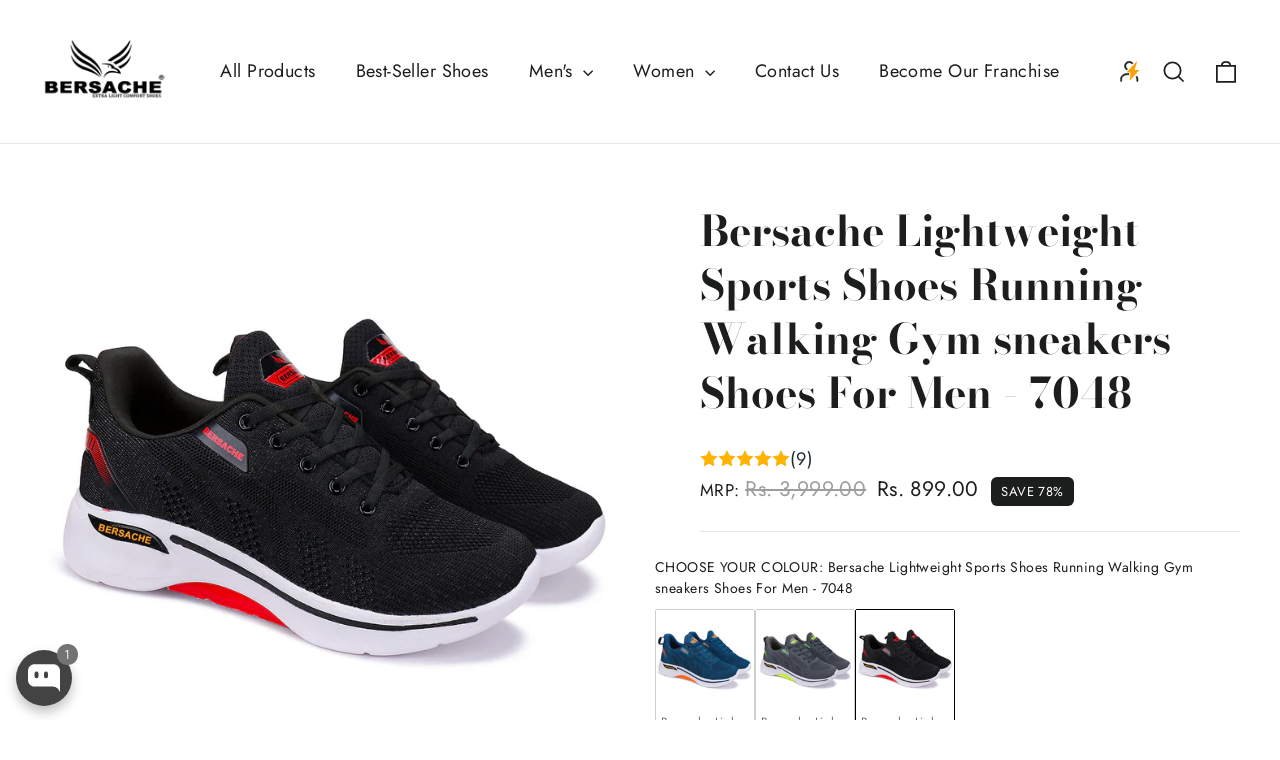

--- FILE ---
content_type: text/html; charset=utf-8
request_url: https://bersache.com/products/bersache-lightweight-sports-shoes-running-walking-gym-sneakers-trekking-hiking-lace-up-shoes-with-high-quality-sole-for-men7048
body_size: 112784
content:
<!doctype html>
<html class="no-js" lang="en" dir="ltr">
<head>
  <meta charset="utf-8">
  <meta http-equiv="X-UA-Compatible" content="IE=edge,chrome=1">
  <meta name="viewport" content="width=device-width,initial-scale=1">
  <meta name="theme-color" content="#353956">
  <link rel="canonical" href="https://bersache.com/products/bersache-lightweight-sports-shoes-running-walking-gym-sneakers-trekking-hiking-lace-up-shoes-with-high-quality-sole-for-men7048">
  <link rel="preconnect" href="https://cdn.shopify.com" crossorigin>
  <link rel="preconnect" href="https://fonts.shopifycdn.com" crossorigin>
  <link rel="dns-prefetch" href="https://productreviews.shopifycdn.com">
  <link rel="dns-prefetch" href="https://ajax.googleapis.com">
  <link rel="dns-prefetch" href="https://maps.googleapis.com">
  <link rel="dns-prefetch" href="https://maps.gstatic.com"><link rel="shortcut icon" href="//bersache.com/cdn/shop/files/favicon-32x32_32x32.png?v=1750253408" type="image/png" /><title>Bersache Lightweight Sports Shoes Running Walking Gym sneakers Shoes F
</title>
<meta name="description" content="Men&#39;s &quot;SPORTS SHOES&quot; from the newest Bersache collection are presented. VERY DURABLE MATERIAL, LIGHTWEIGHT AND COMFORTABLE made of a substance that is incredibly durable. Excellent Sole for Enhanced Flexibility and Bounce when Moving This shoe is quite comfortable, sturdy, and slip-resistant. a wonderful option for dai"><meta property="og:site_name" content="Bersache">
  <meta property="og:url" content="https://bersache.com/products/bersache-lightweight-sports-shoes-running-walking-gym-sneakers-trekking-hiking-lace-up-shoes-with-high-quality-sole-for-men7048">
  <meta property="og:title" content="Bersache Lightweight Sports Shoes Running Walking Gym sneakers Shoes For Men  -  7048">
  <meta property="og:type" content="product">
  <meta property="og:description" content="Men&#39;s &quot;SPORTS SHOES&quot; from the newest Bersache collection are presented. VERY DURABLE MATERIAL, LIGHTWEIGHT AND COMFORTABLE made of a substance that is incredibly durable. Excellent Sole for Enhanced Flexibility and Bounce when Moving This shoe is quite comfortable, sturdy, and slip-resistant. a wonderful option for dai"><meta property="og:image" content="http://bersache.com/cdn/shop/files/1_8120784e-532a-4fa0-a74e-f65b5406cdf3.jpg?v=1754654137">
    <meta property="og:image:secure_url" content="https://bersache.com/cdn/shop/files/1_8120784e-532a-4fa0-a74e-f65b5406cdf3.jpg?v=1754654137">
    <meta property="og:image:width" content="1500">
    <meta property="og:image:height" content="1500"><meta name="twitter:site" content="@">
  <meta name="twitter:card" content="summary_large_image">
  <meta name="twitter:title" content="Bersache Lightweight Sports Shoes Running Walking Gym sneakers Shoes For Men  -  7048">
  <meta name="twitter:description" content="Men&#39;s &quot;SPORTS SHOES&quot; from the newest Bersache collection are presented. VERY DURABLE MATERIAL, LIGHTWEIGHT AND COMFORTABLE made of a substance that is incredibly durable. Excellent Sole for Enhanced Flexibility and Bounce when Moving This shoe is quite comfortable, sturdy, and slip-resistant. a wonderful option for dai">
<style data-shopify>@font-face {
  font-family: "Bodoni Moda";
  font-weight: 700;
  font-style: normal;
  font-display: swap;
  src: url("//bersache.com/cdn/fonts/bodoni_moda/bodonimoda_n7.837502b3cbe406d2c6f311e87870fa9980b0b36a.woff2") format("woff2"),
       url("//bersache.com/cdn/fonts/bodoni_moda/bodonimoda_n7.c198e1cda930f96f6ae1aa8ef8facc95a64cfd1f.woff") format("woff");
}

  @font-face {
  font-family: Jost;
  font-weight: 400;
  font-style: normal;
  font-display: swap;
  src: url("//bersache.com/cdn/fonts/jost/jost_n4.d47a1b6347ce4a4c9f437608011273009d91f2b7.woff2") format("woff2"),
       url("//bersache.com/cdn/fonts/jost/jost_n4.791c46290e672b3f85c3d1c651ef2efa3819eadd.woff") format("woff");
}


  @font-face {
  font-family: Jost;
  font-weight: 600;
  font-style: normal;
  font-display: swap;
  src: url("//bersache.com/cdn/fonts/jost/jost_n6.ec1178db7a7515114a2d84e3dd680832b7af8b99.woff2") format("woff2"),
       url("//bersache.com/cdn/fonts/jost/jost_n6.b1178bb6bdd3979fef38e103a3816f6980aeaff9.woff") format("woff");
}

  @font-face {
  font-family: Jost;
  font-weight: 400;
  font-style: italic;
  font-display: swap;
  src: url("//bersache.com/cdn/fonts/jost/jost_i4.b690098389649750ada222b9763d55796c5283a5.woff2") format("woff2"),
       url("//bersache.com/cdn/fonts/jost/jost_i4.fd766415a47e50b9e391ae7ec04e2ae25e7e28b0.woff") format("woff");
}

  @font-face {
  font-family: Jost;
  font-weight: 600;
  font-style: italic;
  font-display: swap;
  src: url("//bersache.com/cdn/fonts/jost/jost_i6.9af7e5f39e3a108c08f24047a4276332d9d7b85e.woff2") format("woff2"),
       url("//bersache.com/cdn/fonts/jost/jost_i6.2bf310262638f998ed206777ce0b9a3b98b6fe92.woff") format("woff");
}

</style><link href="//bersache.com/cdn/shop/t/41/assets/theme.css?v=64313033225156446111749201782" rel="stylesheet" type="text/css" media="all" />
<style data-shopify>:root {
    --typeHeaderPrimary: "Bodoni Moda";
    --typeHeaderFallback: serif;
    --typeHeaderSize: 42px;
    --typeHeaderWeight: 700;
    --typeHeaderLineHeight: 1.3;
    --typeHeaderSpacing: 0.0em;

    --typeBasePrimary:Jost;
    --typeBaseFallback:sans-serif;
    --typeBaseSize: 17px;
    --typeBaseWeight: 400;
    --typeBaseLineHeight: 1.6;
    --typeBaseSpacing: 0.025em;

    --iconWeight: 4px;
    --iconLinecaps: miter;
  }

  
.collection-hero__content:before,
  .hero__image-wrapper:before,
  .hero__media:before {
    background-image: linear-gradient(to bottom, rgba(23, 23, 44, 0.0) 0%, rgba(23, 23, 44, 0.0) 40%, rgba(23, 23, 44, 0.32) 100%);
  }

  .skrim__item-content .skrim__overlay:after {
    background-image: linear-gradient(to bottom, rgba(23, 23, 44, 0.0) 30%, rgba(23, 23, 44, 0.32) 100%);
  }

  .placeholder-content {
    background-image: linear-gradient(100deg, #f4f4f4 40%, #ececec 63%, #f4f4f4 79%);
  }</style><script>
    document.documentElement.className = document.documentElement.className.replace('no-js', 'js');

    window.theme = window.theme || {};
    theme.routes = {
      home: "/",
      cart: "/cart.js",
      cartPage: "/cart",
      cartAdd: "/cart/add.js",
      cartChange: "/cart/change.js",
      search: "/search",
      predictiveSearch: "/search/suggest"
    };
    theme.strings = {
      soldOut: "Sold Out",
      unavailable: "Unavailable",
      inStockLabel: "In stock, ready to ship",
      oneStockLabel: "Low stock - [count] item left",
      otherStockLabel: "Low stock - [count] items left",
      willNotShipUntil: "Ready to ship [date]",
      willBeInStockAfter: "Back in stock [date]",
      waitingForStock: "Backordered, shipping soon",
      cartSavings: "You're saving [savings]",
      cartEmpty: "Your cart is currently empty.",
      cartTermsConfirmation: "You must agree with the terms and conditions of sales to check out",
      searchCollections: "Collections",
      searchPages: "Pages",
      searchArticles: "Articles",
      maxQuantity: "You can only have [quantity] of [title] in your cart."
    };
    theme.settings = {
      cartType: "drawer",
      isCustomerTemplate: false,
      moneyFormat: "Rs. {{amount}}",
      predictiveSearch: true,
      predictiveSearchType: null,
      quickView: false,
      themeName: 'Motion',
      themeVersion: "10.4.1"
    };
  </script>

  <script>window.performance && window.performance.mark && window.performance.mark('shopify.content_for_header.start');</script><meta name="google-site-verification" content="zhH9qL6r-49o_LqPvEj34QjE3IAcgwCRLDQYXP9nvg4">
<meta name="google-site-verification" content="ZxWIAjUV1SUR-m3zrPRiUqJZkCmuldi4nNn55Og8YwM">
<meta name="facebook-domain-verification" content="mjqk7vm7nv7kposzxyzkvgoi098rh1">
<meta id="shopify-digital-wallet" name="shopify-digital-wallet" content="/64983957725/digital_wallets/dialog">
<link rel="alternate" type="application/json+oembed" href="https://bersache.com/products/bersache-lightweight-sports-shoes-running-walking-gym-sneakers-trekking-hiking-lace-up-shoes-with-high-quality-sole-for-men7048.oembed">
<script async="async" src="/checkouts/internal/preloads.js?locale=en-IN"></script>
<script id="shopify-features" type="application/json">{"accessToken":"1bc722b5a6a7f3ca2fa77755944d009a","betas":["rich-media-storefront-analytics"],"domain":"bersache.com","predictiveSearch":true,"shopId":64983957725,"locale":"en"}</script>
<script>var Shopify = Shopify || {};
Shopify.shop = "persacheshoes.myshopify.com";
Shopify.locale = "en";
Shopify.currency = {"active":"INR","rate":"1.0"};
Shopify.country = "IN";
Shopify.theme = {"name":"Copy of Motion live | KwikPass","id":151184539869,"schema_name":"Motion","schema_version":"10.4.1","theme_store_id":847,"role":"main"};
Shopify.theme.handle = "null";
Shopify.theme.style = {"id":null,"handle":null};
Shopify.cdnHost = "bersache.com/cdn";
Shopify.routes = Shopify.routes || {};
Shopify.routes.root = "/";</script>
<script type="module">!function(o){(o.Shopify=o.Shopify||{}).modules=!0}(window);</script>
<script>!function(o){function n(){var o=[];function n(){o.push(Array.prototype.slice.apply(arguments))}return n.q=o,n}var t=o.Shopify=o.Shopify||{};t.loadFeatures=n(),t.autoloadFeatures=n()}(window);</script>
<script id="shop-js-analytics" type="application/json">{"pageType":"product"}</script>
<script defer="defer" async type="module" src="//bersache.com/cdn/shopifycloud/shop-js/modules/v2/client.init-shop-cart-sync_COMZFrEa.en.esm.js"></script>
<script defer="defer" async type="module" src="//bersache.com/cdn/shopifycloud/shop-js/modules/v2/chunk.common_CdXrxk3f.esm.js"></script>
<script type="module">
  await import("//bersache.com/cdn/shopifycloud/shop-js/modules/v2/client.init-shop-cart-sync_COMZFrEa.en.esm.js");
await import("//bersache.com/cdn/shopifycloud/shop-js/modules/v2/chunk.common_CdXrxk3f.esm.js");

  window.Shopify.SignInWithShop?.initShopCartSync?.({"fedCMEnabled":true,"windoidEnabled":true});

</script>
<script>(function() {
  var isLoaded = false;
  function asyncLoad() {
    if (isLoaded) return;
    isLoaded = true;
    var urls = ["https:\/\/widgets.automizely.com\/reviews\/v1\/sdk.js?connection_id=973338c00dee4eae8735c9a618bf6270\u0026mapped_org_id=1c6725a078cdb8bca225b9eb63e49ef1_v1\u0026oid=43d8cee4706948838f7fd2fa5658c431\u0026shop=persacheshoes.myshopify.com","https:\/\/sr-cdn.shiprocket.in\/sr-promise\/static\/uc.js?channel_id=4\u0026sr_company_id=3569883\u0026shop=persacheshoes.myshopify.com","https:\/\/sr-cdn.shiprocket.in\/sr-promise\/static\/uc.js?channel_id=4\u0026sr_company_id=4024529\u0026shop=persacheshoes.myshopify.com","https:\/\/sr-cdn.shiprocket.in\/sr-promise\/static\/uc.js?channel_id=4\u0026sr_company_id=4028017\u0026shop=persacheshoes.myshopify.com","https:\/\/widgets.automizely.com\/loyalty\/v1\/main.js?connection_id=816dce08bb3c4cb68de702f14c769d15\u0026mapped_org_id=1c6725a078cdb8bca225b9eb63e49ef1_v1\u0026shop=persacheshoes.myshopify.com"];
    for (var i = 0; i < urls.length; i++) {
      var s = document.createElement('script');
      s.type = 'text/javascript';
      s.async = true;
      s.src = urls[i];
      var x = document.getElementsByTagName('script')[0];
      x.parentNode.insertBefore(s, x);
    }
  };
  if(window.attachEvent) {
    window.attachEvent('onload', asyncLoad);
  } else {
    window.addEventListener('load', asyncLoad, false);
  }
})();</script>
<script id="__st">var __st={"a":64983957725,"offset":19800,"reqid":"01fe0d85-df56-42fa-89f5-9449bf647db5-1763335677","pageurl":"bersache.com\/products\/bersache-lightweight-sports-shoes-running-walking-gym-sneakers-trekking-hiking-lace-up-shoes-with-high-quality-sole-for-men7048","u":"ac4079148848","p":"product","rtyp":"product","rid":8082216517853};</script>
<script>window.ShopifyPaypalV4VisibilityTracking = true;</script>
<script id="captcha-bootstrap">!function(){'use strict';const t='contact',e='account',n='new_comment',o=[[t,t],['blogs',n],['comments',n],[t,'customer']],c=[[e,'customer_login'],[e,'guest_login'],[e,'recover_customer_password'],[e,'create_customer']],r=t=>t.map((([t,e])=>`form[action*='/${t}']:not([data-nocaptcha='true']) input[name='form_type'][value='${e}']`)).join(','),a=t=>()=>t?[...document.querySelectorAll(t)].map((t=>t.form)):[];function s(){const t=[...o],e=r(t);return a(e)}const i='password',u='form_key',d=['recaptcha-v3-token','g-recaptcha-response','h-captcha-response',i],f=()=>{try{return window.sessionStorage}catch{return}},m='__shopify_v',_=t=>t.elements[u];function p(t,e,n=!1){try{const o=window.sessionStorage,c=JSON.parse(o.getItem(e)),{data:r}=function(t){const{data:e,action:n}=t;return t[m]||n?{data:e,action:n}:{data:t,action:n}}(c);for(const[e,n]of Object.entries(r))t.elements[e]&&(t.elements[e].value=n);n&&o.removeItem(e)}catch(o){console.error('form repopulation failed',{error:o})}}const l='form_type',E='cptcha';function T(t){t.dataset[E]=!0}const w=window,h=w.document,L='Shopify',v='ce_forms',y='captcha';let A=!1;((t,e)=>{const n=(g='f06e6c50-85a8-45c8-87d0-21a2b65856fe',I='https://cdn.shopify.com/shopifycloud/storefront-forms-hcaptcha/ce_storefront_forms_captcha_hcaptcha.v1.5.2.iife.js',D={infoText:'Protected by hCaptcha',privacyText:'Privacy',termsText:'Terms'},(t,e,n)=>{const o=w[L][v],c=o.bindForm;if(c)return c(t,g,e,D).then(n);var r;o.q.push([[t,g,e,D],n]),r=I,A||(h.body.append(Object.assign(h.createElement('script'),{id:'captcha-provider',async:!0,src:r})),A=!0)});var g,I,D;w[L]=w[L]||{},w[L][v]=w[L][v]||{},w[L][v].q=[],w[L][y]=w[L][y]||{},w[L][y].protect=function(t,e){n(t,void 0,e),T(t)},Object.freeze(w[L][y]),function(t,e,n,w,h,L){const[v,y,A,g]=function(t,e,n){const i=e?o:[],u=t?c:[],d=[...i,...u],f=r(d),m=r(i),_=r(d.filter((([t,e])=>n.includes(e))));return[a(f),a(m),a(_),s()]}(w,h,L),I=t=>{const e=t.target;return e instanceof HTMLFormElement?e:e&&e.form},D=t=>v().includes(t);t.addEventListener('submit',(t=>{const e=I(t);if(!e)return;const n=D(e)&&!e.dataset.hcaptchaBound&&!e.dataset.recaptchaBound,o=_(e),c=g().includes(e)&&(!o||!o.value);(n||c)&&t.preventDefault(),c&&!n&&(function(t){try{if(!f())return;!function(t){const e=f();if(!e)return;const n=_(t);if(!n)return;const o=n.value;o&&e.removeItem(o)}(t);const e=Array.from(Array(32),(()=>Math.random().toString(36)[2])).join('');!function(t,e){_(t)||t.append(Object.assign(document.createElement('input'),{type:'hidden',name:u})),t.elements[u].value=e}(t,e),function(t,e){const n=f();if(!n)return;const o=[...t.querySelectorAll(`input[type='${i}']`)].map((({name:t})=>t)),c=[...d,...o],r={};for(const[a,s]of new FormData(t).entries())c.includes(a)||(r[a]=s);n.setItem(e,JSON.stringify({[m]:1,action:t.action,data:r}))}(t,e)}catch(e){console.error('failed to persist form',e)}}(e),e.submit())}));const S=(t,e)=>{t&&!t.dataset[E]&&(n(t,e.some((e=>e===t))),T(t))};for(const o of['focusin','change'])t.addEventListener(o,(t=>{const e=I(t);D(e)&&S(e,y())}));const B=e.get('form_key'),M=e.get(l),P=B&&M;t.addEventListener('DOMContentLoaded',(()=>{const t=y();if(P)for(const e of t)e.elements[l].value===M&&p(e,B);[...new Set([...A(),...v().filter((t=>'true'===t.dataset.shopifyCaptcha))])].forEach((e=>S(e,t)))}))}(h,new URLSearchParams(w.location.search),n,t,e,['guest_login'])})(!1,!0)}();</script>
<script integrity="sha256-52AcMU7V7pcBOXWImdc/TAGTFKeNjmkeM1Pvks/DTgc=" data-source-attribution="shopify.loadfeatures" defer="defer" src="//bersache.com/cdn/shopifycloud/storefront/assets/storefront/load_feature-81c60534.js" crossorigin="anonymous"></script>
<script data-source-attribution="shopify.dynamic_checkout.dynamic.init">var Shopify=Shopify||{};Shopify.PaymentButton=Shopify.PaymentButton||{isStorefrontPortableWallets:!0,init:function(){window.Shopify.PaymentButton.init=function(){};var t=document.createElement("script");t.src="https://bersache.com/cdn/shopifycloud/portable-wallets/latest/portable-wallets.en.js",t.type="module",document.head.appendChild(t)}};
</script>
<script data-source-attribution="shopify.dynamic_checkout.buyer_consent">
  function portableWalletsHideBuyerConsent(e){var t=document.getElementById("shopify-buyer-consent"),n=document.getElementById("shopify-subscription-policy-button");t&&n&&(t.classList.add("hidden"),t.setAttribute("aria-hidden","true"),n.removeEventListener("click",e))}function portableWalletsShowBuyerConsent(e){var t=document.getElementById("shopify-buyer-consent"),n=document.getElementById("shopify-subscription-policy-button");t&&n&&(t.classList.remove("hidden"),t.removeAttribute("aria-hidden"),n.addEventListener("click",e))}window.Shopify?.PaymentButton&&(window.Shopify.PaymentButton.hideBuyerConsent=portableWalletsHideBuyerConsent,window.Shopify.PaymentButton.showBuyerConsent=portableWalletsShowBuyerConsent);
</script>
<script>
  function portableWalletsCleanup(e){e&&e.src&&console.error("Failed to load portable wallets script "+e.src);var t=document.querySelectorAll("shopify-accelerated-checkout .shopify-payment-button__skeleton, shopify-accelerated-checkout-cart .wallet-cart-button__skeleton"),e=document.getElementById("shopify-buyer-consent");for(let e=0;e<t.length;e++)t[e].remove();e&&e.remove()}function portableWalletsNotLoadedAsModule(e){e instanceof ErrorEvent&&"string"==typeof e.message&&e.message.includes("import.meta")&&"string"==typeof e.filename&&e.filename.includes("portable-wallets")&&(window.removeEventListener("error",portableWalletsNotLoadedAsModule),window.Shopify.PaymentButton.failedToLoad=e,"loading"===document.readyState?document.addEventListener("DOMContentLoaded",window.Shopify.PaymentButton.init):window.Shopify.PaymentButton.init())}window.addEventListener("error",portableWalletsNotLoadedAsModule);
</script>

<script type="module" src="https://bersache.com/cdn/shopifycloud/portable-wallets/latest/portable-wallets.en.js" onError="portableWalletsCleanup(this)" crossorigin="anonymous"></script>
<script nomodule>
  document.addEventListener("DOMContentLoaded", portableWalletsCleanup);
</script>

<link id="shopify-accelerated-checkout-styles" rel="stylesheet" media="screen" href="https://bersache.com/cdn/shopifycloud/portable-wallets/latest/accelerated-checkout-backwards-compat.css" crossorigin="anonymous">
<style id="shopify-accelerated-checkout-cart">
        #shopify-buyer-consent {
  margin-top: 1em;
  display: inline-block;
  width: 100%;
}

#shopify-buyer-consent.hidden {
  display: none;
}

#shopify-subscription-policy-button {
  background: none;
  border: none;
  padding: 0;
  text-decoration: underline;
  font-size: inherit;
  cursor: pointer;
}

#shopify-subscription-policy-button::before {
  box-shadow: none;
}

      </style>

<script>window.performance && window.performance.mark && window.performance.mark('shopify.content_for_header.end');</script>

  <script src="//bersache.com/cdn/shop/t/41/assets/vendor-scripts-v14.js" defer="defer"></script><script src="//bersache.com/cdn/shop/t/41/assets/theme.js?v=109215183751472028181749108958" defer="defer"></script>

 
   <!-- Google tag (gtag.js) -->
<script async src="https://www.googletagmanager.com/gtag/js?id=AW-10970881967"></script>
<script>
  window.dataLayer = window.dataLayer || [];
  function gtag(){dataLayer.push(arguments);}
  gtag('js', new Date());

  gtag('config', 'AW-10970881967');
</script>

    <!-- Google tag (gtag.js) -->
<script async src="https://www.googletagmanager.com/gtag/js?id=G-GLJ0XVZ3FD"></script>
<script>
  window.dataLayer = window.dataLayer || [];
  function gtag(){dataLayer.push(arguments);}
  gtag('js', new Date());

  gtag('config', 'G-GLJ0XVZ3FD',{ 'groups': 'GA4'});
</script>

   <!-- SIMPL HTML CODE FOR POPUP -->
<script>
  let htmlSnippet = `  
     <div id="simplText" style="display: flex; align-items: center;font-size:10px;">
            <p id="simpl-mobile-pi3">Or 3 interest free payments of ₹<span id="countInPaise"></span></p>
            <img style="width: 15%;margin-left: 5px;margin-top:-20px;" src="//bersache.com/cdn/shop/t/41/assets/brand.svg?v=74745334496592893301749108958" alt="SVG Image">
            <img
              style="margin-left: 4px; margin-top: -20px;"
              onclick="openPopup()"
              src="//bersache.com/cdn/shop/t/41/assets/info.svg?v=60033175354953140371749108958"
              alt="SVG Image"
            >
          </div>
          <div id="popup" class="popup">
          
            <img
              class="close-icon"
              src="https://d19ud5ez64hf3q.cloudfront.net/popup/close.svg"
              id="closeButton"
              onclick="closeButton()"
            >
            <iframe
              id="simpl_iframe"
              style="
                width: 400px; height: 665px; border: none;padding: 0px;
                margin: 0px;
              "
            >
            </iframe>
          </div>
          <style>
          #simpl-mobile-pi3{
          font-size: 14px !important;
          }
            .popup {
                  display: none;
                  position: fixed;
                  margin: 0px;
                  z-index: 9999999999;
                 height: 41rem;
                  padding: 0px;
                  top: 50%;
                  transform: translate(-50%, -50%);
                  background-color: white;
                  box-shadow: 0 0 10px rgba(0, 0, 0, 0.2);
                }
              
              #closeButton{
                    position: inherit;
                    background: transparent;
                    border: none;
                    margin-left: 352px;
                    color: white;
                    margin-top: 24px;
                    font-size: 27px;
                  }

            @media only screen and (min-width:375px) and (max-width:376px){
              .popup{
              width: max-content !important;
              }

            }

            @media only screen and (min-width:900px) and (max-width:1190px){
              #simplText{
                font-size:12px !important;
              }
            }

             @media only screen and (min-width:432px) and (max-width:433px){
              .popup{
             width: max-content !important;
              }

            }

             @media only screen and (min-width:412px) and (max-width:413px){
              .popup{
              width: max-content !important;
              }

            }

            @media only screen and (min-width:360px) and (max-width:361px){
              .popup{
              width: max-content !important;
              }
              #simplText{
                font-size:12px !important;
              }
            }

            @media only screen and (min-width:393px) and (max-width:394px){
              .popup{
             width: max-content !important;
              }
            }

            @media only screen and (max-width:414px){
              .popup{
             width: max-content !important;
              }
            }
              @media only screen and (max-width:600px){
              .popup{
                margin-right: auto;
                margin-left: auto;
                width: max-content !important;
                top: 50%;
                left: 50%;
              }
              #simpl_iframe{
                width: 339px !important;
              }
               #closeButton{
                margin-left: 291px;
               }
            }
          </style> `



let simplPayin3 = () =>{
    let priceComponent = document.querySelector(".product__policies.rte");
    priceComponent.insertAdjacentHTML('afterend',htmlSnippet);
}

setTimeout(()=>{
simplPayin3()  
},1000);

  let toTal;

  const setTimeInterval = setTimeout(()=>{
                try{
            let price = "89900";
               console.log("PRICING ====>",price)
                 let priceRm = convertPaiseToRupees(price);
                 toTal = priceRm;
                 let count = document.querySelector("#countInPaise");
               console.log("testing ====>",count)
                let splitcalulate = async (data) => {
                    const div = data / 3;
                    const pow = Math.pow(10, 2);
                    const final = Math.round(div * pow) / pow;
                    const str = String(final);
                    if (str.includes(".")) return (final + 0.01).toFixed(2);
                    else return final;
                  };

                let cal =  splitcalulate(priceRm)
                cal.then((value)=>{
                    count.innerHTML = value;

                })

             }catch(e){
               console.log(e)
             }    
        
  function convertPaiseToRupees(paise) {
              return paise / 100;
            }
  },1000);

    let closeButton = () =>{
                 let popup = document.getElementById("popup");
                 popup.style.display="none";
            }  

     let openPopup = () =>{
               console.log("Clicked")
               let iframe = document.getElementById("simpl_iframe");
               iframe.src = "https://d19ud5ez64hf3q.cloudfront.net/popup/index.html?price=" + toTal;
               let popup = document.getElementById("popup");
               popup.style.display = "block";

              }

</script>
<script type="text/javascript">if(typeof window.hulkappsWishlist === 'undefined') {
                            window.hulkappsWishlist = {};
                        }
                        window.hulkappsWishlist.baseURL = '/apps/advanced-wishlist/api';
                        window.hulkappsWishlist.hasAppBlockSupport = '1';
                        </script>
 
        <!-- Add this code in <head/> section-->
      <script src="https://static.saleassist.ai/vtiles/swidget.min.js"></script>
<script id="ACXConnectScript" type="text/javascript" src="https://email.nethority.in/websites/68088327aa8de/connect.js"> </script>
  
<script>window.is_hulkpo_installed=true</script><!-- BEGIN app block: shopify://apps/hulk-form-builder/blocks/app-embed/b6b8dd14-356b-4725-a4ed-77232212b3c3 --><!-- BEGIN app snippet: hulkapps-formbuilder-theme-ext --><script type="text/javascript">
  
  if (typeof window.formbuilder_customer != "object") {
        window.formbuilder_customer = {}
  }

  window.hulkFormBuilder = {
    form_data: {"form_Xr3nEqhdUTmr_wJaaByKcw":{"uuid":"Xr3nEqhdUTmr_wJaaByKcw","form_name":"Career","form_data":{"div_back_gradient_1":"#fff","div_back_gradient_2":"#fff","back_color":"#d42020","form_title":"\u003ch3\u003e\u003cspan style=\"color:#000000;\"\u003e\u003cstrong\u003eJob Application Form\u003c\/strong\u003e\u003c\/span\u003e\u003c\/h3\u003e\n","form_submit":"Submit","after_submit":"hideAndmessage","after_submit_msg":"","captcha_enable":"yes","label_style":"blockLabels","input_border_radius":"2","back_type":"gradient","input_back_color":"#fff","input_back_color_hover":"#fff","back_shadow":"none","label_font_clr":"#333333","input_font_clr":"#333333","button_align":"fullBtn","button_clr":"#fff","button_back_clr":"#333333","button_border_radius":"2","form_width":"600px","form_border_size":"2","form_border_clr":"#c7c7c7","form_border_radius":"1","label_font_size":"14","input_font_size":"12","button_font_size":"16","form_padding":"35","input_border_color":"#ccc","input_border_color_hover":"#ccc","btn_border_clr":"#333333","btn_border_size":"1","form_name":"Career","":"","form_emails":"","admin_email_subject":"New form submission received.","admin_email_message":"Hi [first-name of store owner],\u003cbr\u003eSomeone just submitted a response to your form.\u003cbr\u003ePlease find the details below:","form_access_message":"\u003cp\u003ePlease login to access the form\u003cbr\u003eDo not have an account? Create account\u003c\/p\u003e","form_banner_alignment":"center","form_banner":"https:\/\/form-builder-by-hulkapps.s3.amazonaws.com\/uploads\/persacheshoes.myshopify.com\/backend_image\/Logo.jpg","form_description":"","captcha_honeypot":"no","formElements":[{"type":"text","position":0,"label":"First Name","customClass":"","halfwidth":"yes","Conditions":{},"page_number":1},{"type":"text","position":1,"label":"Last Name","halfwidth":"yes","Conditions":{},"page_number":1},{"type":"email","position":2,"label":"Email","required":"yes","email_confirm":"yes","Conditions":{},"page_number":1},{"Conditions":{},"type":"phone","position":3,"label":"Phone","phone_validate_field":"no","required":"yes","page_number":1},{"Conditions":{},"type":"file","position":4,"label":"Upload Your Resume","enable_drag_and_drop":"yes","page_number":1}]},"is_spam_form":false,"shop_uuid":"mny1mk-LfnadzZCURxzKmA","shop_timezone":"Asia\/Kolkata","shop_id":126732,"shop_is_after_submit_enabled":false,"shop_shopify_plan":"professional","shop_shopify_domain":"persacheshoes.myshopify.com","shop_remove_watermark":false,"shop_created_at":"2025-01-21T02:38:36.872-06:00"}},
    shop_data: {"shop_mny1mk-LfnadzZCURxzKmA":{"shop_uuid":"mny1mk-LfnadzZCURxzKmA","shop_timezone":"Asia\/Kolkata","shop_id":126732,"shop_is_after_submit_enabled":false,"shop_shopify_plan":"professional","shop_shopify_domain":"persacheshoes.myshopify.com","shop_created_at":"2025-01-21T02:38:36.872-06:00","is_skip_metafield":false,"shop_deleted":false,"shop_disabled":false}},
    settings_data: {"shop_settings":{"shop_customise_msgs":[],"default_customise_msgs":{"is_required":"is required","thank_you":"Thank you! The form was submitted successfully.","processing":"Processing...","valid_data":"Please provide valid data","valid_email":"Provide valid email format","valid_tags":"HTML Tags are not allowed","valid_phone":"Provide valid phone number","valid_captcha":"Please provide valid captcha response","valid_url":"Provide valid URL","only_number_alloud":"Provide valid number in","number_less":"must be less than","number_more":"must be more than","image_must_less":"Image must be less than 20MB","image_number":"Images allowed","image_extension":"Invalid extension! Please provide image file","error_image_upload":"Error in image upload. Please try again.","error_file_upload":"Error in file upload. Please try again.","your_response":"Your response","error_form_submit":"Error occur.Please try again after sometime.","email_submitted":"Form with this email is already submitted","invalid_email_by_zerobounce":"The email address you entered appears to be invalid. Please check it and try again.","download_file":"Download file","card_details_invalid":"Your card details are invalid","card_details":"Card details","please_enter_card_details":"Please enter card details","card_number":"Card number","exp_mm":"Exp MM","exp_yy":"Exp YY","crd_cvc":"CVV","payment_value":"Payment amount","please_enter_payment_amount":"Please enter payment amount","address1":"Address line 1","address2":"Address line 2","city":"City","province":"Province","zipcode":"Zip code","country":"Country","blocked_domain":"This form does not accept addresses from","file_must_less":"File must be less than 20MB","file_extension":"Invalid extension! Please provide file","only_file_number_alloud":"files allowed","previous":"Previous","next":"Next","must_have_a_input":"Please enter at least one field.","please_enter_required_data":"Please enter required data","atleast_one_special_char":"Include at least one special character","atleast_one_lowercase_char":"Include at least one lowercase character","atleast_one_uppercase_char":"Include at least one uppercase character","atleast_one_number":"Include at least one number","must_have_8_chars":"Must have 8 characters long","be_between_8_and_12_chars":"Be between 8 and 12 characters long","please_select":"Please Select","phone_submitted":"Form with this phone number is already submitted","user_res_parse_error":"Error while submitting the form","valid_same_values":"values must be same","product_choice_clear_selection":"Clear Selection","picture_choice_clear_selection":"Clear Selection","remove_all_for_file_image_upload":"Remove All","invalid_file_type_for_image_upload":"You can't upload files of this type.","invalid_file_type_for_signature_upload":"You can't upload files of this type.","max_files_exceeded_for_file_upload":"You can not upload any more files.","max_files_exceeded_for_image_upload":"You can not upload any more files.","file_already_exist":"File already uploaded","max_limit_exceed":"You have added the maximum number of text fields.","cancel_upload_for_file_upload":"Cancel upload","cancel_upload_for_image_upload":"Cancel upload","cancel_upload_for_signature_upload":"Cancel upload"},"shop_blocked_domains":[]}},
    features_data: {"shop_plan_features":{"shop_plan_features":["unlimited-forms","full-design-customization","export-form-submissions","multiple-recipients-for-form-submissions","multiple-admin-notifications","enable-captcha","unlimited-file-uploads","save-submitted-form-data","set-auto-response-message","conditional-logic","form-banner","save-as-draft-facility","include-user-response-in-admin-email","disable-form-submission","file-upload"]}},
    shop: null,
    shop_id: null,
    plan_features: null,
    validateDoubleQuotes: false,
    assets: {
      extraFunctions: "https://cdn.shopify.com/extensions/019a6c74-29f3-754a-afe5-b354ea02c446/form_builder-47/assets/extra-functions.js",
      extraStyles: "https://cdn.shopify.com/extensions/019a6c74-29f3-754a-afe5-b354ea02c446/form_builder-47/assets/extra-styles.css",
      bootstrapStyles: "https://cdn.shopify.com/extensions/019a6c74-29f3-754a-afe5-b354ea02c446/form_builder-47/assets/theme-app-extension-bootstrap.css"
    },
    translations: {
      htmlTagNotAllowed: "HTML Tags are not allowed",
      sqlQueryNotAllowed: "SQL Queries are not allowed",
      doubleQuoteNotAllowed: "Double quotes are not allowed",
      vorwerkHttpWwwNotAllowed: "The words \u0026#39;http\u0026#39; and \u0026#39;www\u0026#39; are not allowed. Please remove them and try again.",
      maxTextFieldsReached: "You have added the maximum number of text fields.",
      avoidNegativeWords: "Avoid negative words: Don\u0026#39;t use negative words in your contact message.",
      customDesignOnly: "This form is for custom designs requests. For general inquiries please contact our team at info@stagheaddesigns.com",
      zerobounceApiErrorMsg: "We couldn\u0026#39;t verify your email due to a technical issue. Please try again later.",
    }

  }

  

  window.FbThemeAppExtSettingsHash = {}
  
</script><!-- END app snippet --><!-- END app block --><!-- BEGIN app block: shopify://apps/releasit-cod-form/blocks/app-embed/72faf214-4174-4fec-886b-0d0e8d3af9a2 -->

<!-- BEGIN app snippet: metafields-handlers -->







  
  <!-- END app snippet -->


  <!-- BEGIN app snippet: old-ext -->
  
<script type='application/javascript'>
      var _RSI_COD_FORM_SETTINGS = {"testMode":false,"visiblity":{"enabledOnlyForCountries_array":[],"enabledOnlyForProducts_array":[],"enabledOnlyForTotal":"0,0","isEnabledOnlyForCountries":false,"isEnabledOnlyForProducts":false,"isExcludedForProducts":false,"totalLimitText":"Cash on Delivery is not available for orders above $1000, please use a different payment method."},"cartPage":{"isEnabled":true,"isSeperateButton":false},"productPage":{"addMode":"product-only","hideAddToCartButton":false,"hideQuickCheckoutButtons":true,"ignoreCollectionsV2":false,"ignoreHomeV2":false,"isEnabled":true},"buyNowButton":{"floatingEnabled":true,"floatingPos":"bottom","iconType":"cart1","shakerType":"shake","style":{"borderColor":"rgba(0,0,0,1)","bgColor":"rgba(0,0,0,1)","color":"rgba(255,255,255,1)","borderRadius":2,"borderWidth":0,"shadowOpacity":0.1,"fontSizeFactor":1},"subt":"","text":"Buy Now"},"autocomplete":{"freeTrial":20,"isEnabled":false},"codFee":{"commission":300,"commissionName":"Cash on Delivery fee","isFeeEnabled":false,"isFeeTaxable":false},"abandonedCheckouts":{"isEnabled":true},"localization":{"countryCode":"IN","country":{"code":"IN","label":{"t":{"en":"India"}},"phonePrefix":"+91"}},"form":{"allTaxesIncluded":{"isEnabled":false,"text":"All taxes included."},"checkoutLines_array":[{"type":"subtotal","title":"Subtotal"},{"type":"shipping","title":"Shipping"},{"type":"total","title":"Total"}],"deferLoading":true,"discounts":{"applyButton":{"style":{"bgColor":"rgba(0,0,0,1)"},"text":"Apply"},"checkoutLineText":"Discounts","fieldLabel":"Discount code","isEnabled":true,"limitToOneCode":true},"fields":{"areLabelsEnabled":true,"isCountriesV2":true,"isV2":true,"isV3":true,"items_array":[{"type":"additionals_custom_image.1731394079579","isActive":true,"productsEnabled":false,"imgUrl":"https://bersache.com/cdn/shop/files/bersache_logo-removebg-preview.png","imgSize":30,"position":0,"backendFields":{"label":{"t":{"en":"Image or GIF","it":"Immagine o GIF","es":"Imagen o GIF","fr":"Image ou GIF"}}}},{"type":"additionals_custom_text.1732603719834","isActive":false,"text":"Fast Shipping On  Prepaid Payments","alignment":"center","productsEnabled":false,"fontWeight":"600","fontSizeFactor":0.95,"color":"rgba(255, 79, 51, 1)","position":1,"backendFields":{"label":{"t":{"en":"Title or text","it":"Titolo o testo","es":"Título o texto","fr":"Titre ou texte"}}}},{"type":"quantity_offer","isActive":false,"position":2,"backendFields":{"label":{"t":{"en":"Quantity offer","it":"Offerta quantità","es":"Oferta de cantidad","fr":"Offre de quantità"}},"hideEdit":true}},{"type":"additionals_custom_image.1731394064498","isActive":true,"productsEnabled":false,"imgUrl":"https://cdn.shopify.com/s/files/1/0649/8395/7725/files/bersache_800x100_01.jpg","imgSize":100,"position":3,"backendFields":{"label":{"t":{"en":"Image or GIF","it":"Immagine o GIF","es":"Imagen o GIF","fr":"Image ou GIF"}}}},{"type":"order_summary","isActive":true,"position":4,"backendFields":{"label":{"t":{"en":"Order summary","it":"Riepilogo ordine","es":"Resumen del pedido","fr":"Résumé de la commande"}},"hideEdit":true}},{"type":"totals_summary","isActive":true,"position":5,"backendFields":{"label":{"t":{"en":"Totals summary","it":"Riepilogo totali","es":"Resumen total","fr":"Résumé des totaux"}}}},{"type":"shipping_rates","isActive":false,"alignment":"left","position":6,"backendFields":{"label":{"t":{"en":"Shipping rates","it":"Tariffe di spedizione","es":"Tarifas de envío","fr":"Frais d'envoi"}}}},{"type":"discount_codes","isActive":true,"position":7,"backendFields":{"label":{"t":{"en":"Discount codes","it":"Codici sconto","es":"Códigos de descuento","fr":"Codes de réduction"}}}},{"type":"custom_text","isActive":true,"text":"Enter your shipping address","alignment":"center","fontWeight":"600","fontSizeFactor":1.05,"color":"rgba(0,0,0,1)","position":8,"backendFields":{"label":{"t":{"en":"Custom text","it":"Testo personalizzabile","es":"Texto personalizable","fr":"Texte personnalisé"}}}},{"type":"first_name","required":true,"showIcon":true,"label":"Full name","n":{"ph":"Full name","minL":2,"maxL":250,"eInv":"","reg":""},"isActive":true,"position":9,"backendFields":{"label":{"t":{"en":"First name field","it":"Campo nome","es":"Campo de nombre","fr":"Champ prénom"}},"name":"first_name"}},{"type":"last_name","required":true,"showIcon":true,"label":"Last name","n":{"ph":"Last name","minL":2,"maxL":250,"eInv":"","reg":""},"isActive":false,"position":10,"backendFields":{"label":{"t":{"en":"Last name field","it":"Campo cognome","es":"Campo de apellido","fr":"Champ nom de famille"}},"name":"last_name"}},{"type":"email","required":false,"showIcon":true,"label":"Email","n":{"ph":"Email","minL":1,"maxL":250},"isActive":true,"position":11,"backendFields":{"label":{"t":{"en":"Email field","it":"Campo email","es":"Campo de correo electrónico","fr":"Champ e-mail"}},"name":"email"}},{"type":"phone","required":true,"showIcon":true,"label":"Phone Number","n":{"ph":"Phone","minL":1,"maxL":11,"reg":"","pf":""},"isActive":true,"position":12,"backendFields":{"label":{"t":{"en":"Phone field","it":"Campo telefono","es":"Campo de teléfono","fr":"Champ téléphone"}},"name":"phone"}},{"type":"address","required":true,"showIcon":true,"label":"Please Type Your Complete Address","n":{"ph":"Enter your Flat No, House No, Building","minL":15,"maxL":250,"eInv":"Address must be min 15 characters","reg":"","pf":""},"isActive":true,"position":13,"backendFields":{"label":{"t":{"en":"Address field","it":"Campo indirizzo","es":"Campo de dirección","fr":"Champ d'adresse"}},"name":"address"}},{"type":"civic_number","required":false,"showIcon":true,"label":"Area, Street, Sector, Village, Landmark","n":{"ph":"Enter your Area, Street, Sector, Village, Landmark","minL":1,"maxL":250,"eInv":"","reg":"","pf":""},"isActive":true,"position":14,"backendFields":{"label":{"t":{"en":"Address 2 field","it":"Campo numero civico","es":"Campo de dirección 2","fr":"Champ adresse 2"}},"name":"civic_number"}},{"type":"pincode_country_field","position":15,"required":true,"showIcon":true,"iconType":"hashtag","label":"Pincode","n":{"ph":"Pincode","prefillState":true,"autoCheck":false,"minL":6,"maxL":6,"eInv":"","reg":""},"isActive":true,"backendFields":{"label":{"t":{"en":"Pincode field"}},"name":"zip_code","replacesType":"zip_code","elementType":"text"}},{"type":"province_country_field","position":16,"required":true,"label":"State","disableDd":false,"n":{"ph":"State"},"isActive":true,"backendFields":{"label":{"t":{"en":"State field"}},"name":"province_country_field","replacesType":"province","elementType":"select","options":[{"label":"Andaman and Nicobar Islands","value":"AN"},{"label":"Andhra Pradesh","value":"AP"},{"label":"Arunachal Pradesh","value":"AR"},{"label":"Assam","value":"AS"},{"label":"Bihar","value":"BR"},{"label":"Chandigarh","value":"CH"},{"label":"Chhattisgarh","value":"CG"},{"label":"Dadra and Nagar Haveli","value":"DN"},{"label":"Daman and Diu","value":"DD"},{"label":"Delhi","value":"DL"},{"label":"Goa","value":"GA"},{"label":"Gujarat","value":"GJ"},{"label":"Haryana","value":"HR"},{"label":"Himachal Pradesh","value":"HP"},{"label":"Jammu and Kashmir","value":"JK"},{"label":"Jharkhand","value":"JH"},{"label":"Karnataka","value":"KA"},{"label":"Kerala","value":"KL"},{"label":"Ladakh","value":"LA"},{"label":"Lakshadweep","value":"LD"},{"label":"Madhya Pradesh","value":"MP"},{"label":"Maharashtra","value":"MH"},{"label":"Manipur","value":"MN"},{"label":"Meghalaya","value":"ML"},{"label":"Mizoram","value":"MZ"},{"label":"Nagaland","value":"NL"},{"label":"Odisha","value":"OR"},{"label":"Puducherry","value":"PY"},{"label":"Punjab","value":"PB"},{"label":"Rajasthan","value":"RJ"},{"label":"Sikkim","value":"SK"},{"label":"Tamil Nadu","value":"TN"},{"label":"Telangana","value":"TS"},{"label":"Tripura","value":"TR"},{"label":"Uttar Pradesh","value":"UP"},{"label":"Uttarakhand","value":"UK"},{"label":"West Bengal","value":"WB"}]}},{"type":"city","required":true,"showIcon":true,"label":"City","n":{"ph":"City","minL":2,"maxL":250,"eInv":"","reg":"","pf":""},"isActive":true,"position":17,"backendFields":{"label":{"t":{"en":"City field","it":"Campo città","es":"Campo de la ciudad","fr":"Champ de la ville"}},"name":"city"}},{"type":"note","showIcon":true,"required":false,"label":"Order note","n":{"ph":"Order note","minL":1,"maxL":250,"eInv":"","reg":"","pf":""},"isActive":false,"position":18,"backendFields":{"label":{"t":{"en":"Order note field","it":"Campo nota sull'ordine","es":"Campo de nota del pedido","fr":"Champ de note de commande"}},"name":"note"}},{"type":"newsletter_subscribe_checkbox","label":"Subscribe to stay updated with new products and offers!","isActive":false,"isPreselected":true,"position":19,"backendFields":{"label":{"t":{"en":"Newsletter field","it":"Campo iscrizione marketing","es":"Campo de inscripción de marketing","fr":"Champ de saisie marketing"}},"name":"newsletter_subscribe_checkbox"}},{"type":"terms_accept_checkbox","required":true,"label":"Accept our <a href=\"/policies/terms-of-service\">terms and conditions</a>","isActive":false,"position":20,"backendFields":{"label":{"t":{"en":"Accept terms field","it":"Campo accettazione dei termini","es":"Campo de aceptación de términos","fr":"Champ d'acceptation des conditions"}},"name":"terms_accept_checkbox"}},{"type":"submit_button","isActive":true,"position":21,"backendFields":{"label":{"t":{"en":"Submit button","it":"Pulsante di invio","es":"Botón de envío","fr":"Bouton de soumission"}}}},{"type":"additionals_checkout_button.1731394266344","text":"PREPAID ORDER - {order_total}","subt":"","isActive":true,"shakerType":"none","iconType":"none","fontSizeFactor":1,"bgColor":"rgba(0,0,0,1)","color":"rgba(255,255,255,1)","borderRadius":2,"borderWidth":0,"borderColor":"rgba(0,0,0,1)","shadowOpacity":0.1,"position":22,"dsT":"percentage","dsV":1000,"backendFields":{"dontShow":false,"onlyOne":true,"label":{"t":{"en":"Shopify checkout button","it":"Pulsante checkout Shopify","es":"Botón de pago de Shopify","fr":"Bouton de paiement Shopify"}},"name":"additionals_checkout_button_"}}],"style":{"bgColor":"rgba(169, 181, 211, 0.09)","borderColor":"rgba(203,203,203,1)","borderRadius":9,"borderStyle":"all","borderWidth":1,"shadowOpacity":0.2},"title":"Enter your shipping address","titleAlign":"left"},"generalTexts":{"errors":{"invalidDiscountCode":"Enter a valid discount code.","invalidEmail":"Enter a valid email address.","invalidGeneric":"Enter a valid value.","invalidPhone":"Enter a valid phone number.","oneDiscountCodeAllowed":"Only 1 discount per order is allowed.","required":"This field is required."},"free":"Free","selectShippingRate":"Shipping method"},"hasDraftChoButton":true,"hasEmbeddedV2":true,"hasInlineVal":true,"hasNewQOSel":true,"header":{"showClose":true,"title":"","titleStyle":{"alignment":"left","fontSizeFactor":1,"color":"rgba(0,0,0,1)","fontWeight":"600"}},"hideCheckoutLines":false,"isEmbedded":false,"isRtlEnabled":false,"isUsingAppEmbed":true,"isUsingScriptTag":true,"isUsingSpCdn":true,"oneTickUpsells":{"mainTitle":"We have offers for you!"},"style":{"borderColor":"rgba(0,0,0,1)","bgColor":"rgba(255,255,255,1)","color":"rgba(0,0,0,1)","borderRadius":9,"fullScr":false,"borderWidth":0,"shadowOpacity":0.2,"fontSizeFactor":1},"submitButton":{"iconType":"none","shakerType":"none","style":{"borderColor":"rgba(0,0,0,1)","bgColor":"rgba(0,0,0,1)","color":"rgba(255,255,255,1)","borderRadius":2,"borderWidth":0,"shadowOpacity":0.1,"fontSizeFactor":1},"subt":"","text":"Cash on Delivery - {order_total}"},"useMoneyFormat":true,"useMoneyFormatV2":true,"currentPage":"","currentStatus":"","postUrl":"/apps/rsi-cod-form-do-not-change/create-order"},"taxes":{"applyOn":"products-only","isEnabled":false,"isIncluded":true,"isShipSeparate":false,"onlyForCountries":"","rate":"19","shipRate":"19","shipTaxName":"SHIPPING_TAX","taxName":"VAT"},"tracking":{"disableAllEvents":false,"items_array":[{"type":"gads","id":"AW-10970881967","purchaseLabel":"NT-4CMP4vNYDEK-_qe8o"}]},"shippingRates":{"isAutomatic":false,"sortMode":"price-low-high","items_array":[{"type":"custom","title":"Free shipping","condition":[],"price":0,"priority":1},{"type":"default","title":"Default rate","price":0,"priority":0}]},"integrations":{"codFee":false},"general":{"bsMess":"","disableAutofill":true,"disableAutomaticDs":false,"noTagsToOrders":false,"paymentMethod":{"name":"Cash on Delivery (COD)","isEnabled":true},"redirectToCustomPage":{"type":"url","url":"","isEnabled":false},"saveOrdersAsDrafts":false,"saveUtms":false,"sendSms":true,"storefrontAccessToken":"1d79054457ce6e1771f0e20fe889dbab","webPixelId":"gid://shopify/WebPixel/1882882269"},"upsells":{"addButton":{"shakerType":"none","style":{"borderColor":"rgba(0,0,0,1)","bgColor":"rgba(0,0,0,1)","color":"rgba(255,255,255,1)","borderRadius":2,"shadowOpacity":0.1,"borderWidth":0},"text":"Add to my order"},"isPostPurchase":true,"maxNum":2,"noThanksButton":{"style":{"borderColor":"rgba(0,0,0,1)","bgColor":"rgba(255,255,255,1)","color":"rgba(0,0,0,1)","borderRadius":2,"shadowOpacity":0.1,"borderWidth":2},"text":"No thank you, complete my order"},"showQuantitySelector":false,"topText":"Add {product_name} to your order!","isEnabled":false,"postUrl":"/apps/rsi-cod-form-do-not-change/get-upsell"},"reportPostUrl":"/apps/rsi-cod-form-do-not-change/send-report","messOtp":{"attempts":3,"isEnabled":false,"mode":"sms","smsMess":"{otp_code} is your verification code for your order.","tAttemptsExceeded":"You have reached the limit of resends, please try again with a different phone number.","tChangePhone":"Change phone number","tDescription":"A verification code was sent via SMS to your phone number {phone_number}. Enter your code below to verify your phone number:","tInvalidCode":"The code you entered is not valid, please try again.","tNewCodeSent":"A new code was sent via SMS to your phone number {phone_number}. Enter the code above.","tResend":"Resend code","tTitle":"Verify your phone number to complete your order","tVerify":"Verify","tYourCode":"Your code","postUrl":"/apps/rsi-cod-form-do-not-change/get-phone-number-otp"},"isSpCdnActive":true};
    </script>
  




<script src='https://cdn.shopify.com/extensions/019a8862-5e7f-770b-a0be-363cc5ae0dc1/cod-form-shopify-configs-278/assets/datepicker.min.js' defer></script><script src='https://cdn.shopify.com/extensions/019a8862-5e7f-770b-a0be-363cc5ae0dc1/cod-form-shopify-configs-278/assets/get-form-script.min.js' defer></script><script id='rsi-cod-form-product-cache' type='application/json'>
  {"id":8082216517853,"title":"Bersache Lightweight Sports Shoes Running Walking Gym sneakers Shoes For Men  -  7048","handle":"bersache-lightweight-sports-shoes-running-walking-gym-sneakers-trekking-hiking-lace-up-shoes-with-high-quality-sole-for-men7048","description":"\u003cp data-mce-fragment=\"1\"\u003eMen's \"SPORTS SHOES\" from the newest Bersache collection are presented. VERY DURABLE MATERIAL, LIGHTWEIGHT AND COMFORTABLE made of a substance that is incredibly durable. Excellent Sole for Enhanced Flexibility and Bounce when Moving This shoe is quite comfortable, sturdy, and slip-resistant. a wonderful option for daily wear footwear. Every stride appears airy and light thanks to distinctive style and durable materials. With this fashionable pair of sports shoes from the Bersache brand, up your sense of style. Any pair of jeans will look excellent with it. Ideal for all occasions and physical pursuits, including partying, running, bicycling, hiking, the gym, and jogging. Bersache's athletic and everyday footwear is ideal. A trendy collection of footwear that goes with your current look Make your casual attire unique. Put on these Bersache shoes to look elegant. We offer the most fashionable and comfortable shoes, sandals, and slippers available so that customers can feel and look their best. The truest representation of comfort and style is a smile, so when we see people grinning, we know we've done our job.\u003c\/p\u003e\n\u003cp class=\"p1\"\u003e\u003cstrong\u003eDisclaimer :- \u003c\/strong\u003e\u003cspan\u003eBERSACHEⓇ is a delhi based brand of Vk International and it is not related to either directly or indirectly with any other domestic or International brand.\u003c\/span\u003e\u003cbr\u003e\u003c\/p\u003e\n\u003cp class=\"p1\"\u003eOccasion :- Sports.\u003c\/p\u003e\n\u003cp class=\"p1\"\u003eIdeal For :- Men.\u003c\/p\u003e\n\u003cp class=\"p1\"\u003eShoe Type :-, Running ,Walking,Gym,Trekking and hiking Shoes.\u003c\/p\u003e\n\u003cp class=\"p1\"\u003eClosure :- Lace-Up\u003c\/p\u003e\n\u003cp class=\"p1\"\u003eMaterial :- Canvas\u003c\/p\u003e\n\u003cp class=\"p1\"\u003eSole :- EVA\u003c\/p\u003e\n\u003cp class=\"p1\"\u003e \u003c\/p\u003e\n\u003cul\u003e\n\u003cli\u003e\n\u003cstrong\u003eCountry of origin                         : \u003c\/strong\u003eMADE IN INDIA\u003c\/li\u003e\n\u003cli\u003e\n\u003cstrong\u003eManufactured \u0026amp; Packed By        : \u003c\/strong\u003eApeksha International \u003c\/li\u003e\n\u003cli\u003e\n\u003cstrong\u003eArticle                                           :\u003cspan\u003e \u003c\/span\u003e\u003c\/strong\u003e7048\u003c\/li\u003e\n\u003cli\u003e\n\u003cstrong\u003eBrand Name                                 : \u003c\/strong\u003eBERSACHE\u003c\/li\u003e\n\u003cli\u003e\n\u003cstrong\u003eProduct material                          :\u003c\/strong\u003e\u003cspan\u003e Eva\u003c\/span\u003e\n\u003c\/li\u003e\n\u003cli\u003e\n\u003cstrong\u003eManufacturer address                 : \u003c\/strong\u003eGround Floor Khasra No. 1033 Right Portion,Village Mundka, Near Ganpati Dharam Kanta,\u003cspan data-mce-fragment=\"1\"\u003eNew Delhi - 110041\u003c\/span\u003e\n\u003c\/li\u003e\n\u003cli\u003e\n\u003cstrong\u003eQuantity                                         : \u003c\/strong\u003e1 pair(2 shoes)\u003c\/li\u003e\n\u003cli\u003e\n\u003cstrong style=\"font-size: 0.875rem;\"\u003eCare Instructions                          :\u003c\/strong\u003e\u003cspan style=\"font-size: 0.875rem;\"\u003e \u003c\/span\u003e\u003cspan data-mce-fragment=\"1\" style=\"font-size: 0.875rem;\"\u003eHome \u003c\/span\u003e\u003cspan style=\"font-size: 0.875rem;\"\u003ewashable\u003c\/span\u003e\u003cbr\u003e\n\u003c\/li\u003e\n\u003cli\u003e\n\u003cstrong\u003eMaterial Composition                  :\u003c\/strong\u003e\u003cspan\u003e Canvas\u003c\/span\u003e\n\u003c\/li\u003e\n\u003c\/ul\u003e","published_at":"2023-06-22T15:12:09+05:30","created_at":"2023-06-22T15:12:09+05:30","vendor":"Bersache","type":"Sports Shoes","tags":["#Best-Seller Shoes","#men sport shoe","#sports_shoes"],"price":89900,"price_min":89900,"price_max":89900,"available":true,"price_varies":false,"compare_at_price":399900,"compare_at_price_min":399900,"compare_at_price_max":399900,"compare_at_price_varies":false,"variants":[{"id":43901081157853,"title":"6","option1":"6","option2":null,"option3":null,"sku":"XV-7048-6","requires_shipping":true,"taxable":false,"featured_image":null,"available":true,"name":"Bersache Lightweight Sports Shoes Running Walking Gym sneakers Shoes For Men  -  7048 - 6","public_title":"6","options":["6"],"price":89900,"weight":0,"compare_at_price":399900,"inventory_management":"shopify","barcode":null,"requires_selling_plan":false,"selling_plan_allocations":[]},{"id":43901081190621,"title":"7","option1":"7","option2":null,"option3":null,"sku":"XV-7048-7","requires_shipping":true,"taxable":false,"featured_image":null,"available":true,"name":"Bersache Lightweight Sports Shoes Running Walking Gym sneakers Shoes For Men  -  7048 - 7","public_title":"7","options":["7"],"price":89900,"weight":0,"compare_at_price":399900,"inventory_management":"shopify","barcode":null,"requires_selling_plan":false,"selling_plan_allocations":[]},{"id":43901081223389,"title":"8","option1":"8","option2":null,"option3":null,"sku":"XV-7048-8","requires_shipping":true,"taxable":false,"featured_image":null,"available":true,"name":"Bersache Lightweight Sports Shoes Running Walking Gym sneakers Shoes For Men  -  7048 - 8","public_title":"8","options":["8"],"price":89900,"weight":0,"compare_at_price":399900,"inventory_management":"shopify","barcode":null,"requires_selling_plan":false,"selling_plan_allocations":[]},{"id":43901081256157,"title":"9","option1":"9","option2":null,"option3":null,"sku":"XV-7048-9","requires_shipping":true,"taxable":false,"featured_image":null,"available":true,"name":"Bersache Lightweight Sports Shoes Running Walking Gym sneakers Shoes For Men  -  7048 - 9","public_title":"9","options":["9"],"price":89900,"weight":0,"compare_at_price":399900,"inventory_management":"shopify","barcode":null,"requires_selling_plan":false,"selling_plan_allocations":[]},{"id":43901081288925,"title":"10","option1":"10","option2":null,"option3":null,"sku":"XV-7048-10","requires_shipping":true,"taxable":false,"featured_image":null,"available":true,"name":"Bersache Lightweight Sports Shoes Running Walking Gym sneakers Shoes For Men  -  7048 - 10","public_title":"10","options":["10"],"price":89900,"weight":0,"compare_at_price":399900,"inventory_management":"shopify","barcode":null,"requires_selling_plan":false,"selling_plan_allocations":[]},{"id":44391067648221,"title":"11","option1":"11","option2":null,"option3":null,"sku":"XV-7048-11","requires_shipping":true,"taxable":false,"featured_image":null,"available":true,"name":"Bersache Lightweight Sports Shoes Running Walking Gym sneakers Shoes For Men  -  7048 - 11","public_title":"11","options":["11"],"price":89900,"weight":0,"compare_at_price":399900,"inventory_management":"shopify","barcode":null,"requires_selling_plan":false,"selling_plan_allocations":[]},{"id":44391067680989,"title":"12","option1":"12","option2":null,"option3":null,"sku":"XV-7048-12","requires_shipping":true,"taxable":false,"featured_image":null,"available":true,"name":"Bersache Lightweight Sports Shoes Running Walking Gym sneakers Shoes For Men  -  7048 - 12","public_title":"12","options":["12"],"price":89900,"weight":0,"compare_at_price":399900,"inventory_management":"shopify","barcode":null,"requires_selling_plan":false,"selling_plan_allocations":[]}],"images":["\/\/bersache.com\/cdn\/shop\/files\/1_8120784e-532a-4fa0-a74e-f65b5406cdf3.jpg?v=1754654137","\/\/bersache.com\/cdn\/shop\/files\/7048_f545105f-ea36-42c5-ab6f-916baddfdb2e.jpg?v=1754654137","\/\/bersache.com\/cdn\/shop\/files\/3_9677bcfc-33ed-48e8-8d27-ba50bd3d5d62.jpg?v=1754654137","\/\/bersache.com\/cdn\/shop\/files\/4_b3555272-7a3f-4ff0-99e9-bf193b5a8b55.jpg?v=1754654137","\/\/bersache.com\/cdn\/shop\/files\/5_0d48f20d-72a1-47ef-a40c-84f4253d955f.jpg?v=1754654137","\/\/bersache.com\/cdn\/shop\/files\/7048_144c9508-8ed7-4536-9b72-021e19bc309f.jpg?v=1754654137","\/\/bersache.com\/cdn\/shop\/files\/7048.jpg?v=1754654137"],"featured_image":"\/\/bersache.com\/cdn\/shop\/files\/1_8120784e-532a-4fa0-a74e-f65b5406cdf3.jpg?v=1754654137","options":["Size"],"media":[{"alt":null,"id":31877861998813,"position":1,"preview_image":{"aspect_ratio":1.0,"height":1500,"width":1500,"src":"\/\/bersache.com\/cdn\/shop\/files\/1_8120784e-532a-4fa0-a74e-f65b5406cdf3.jpg?v=1754654137"},"aspect_ratio":1.0,"height":1500,"media_type":"image","src":"\/\/bersache.com\/cdn\/shop\/files\/1_8120784e-532a-4fa0-a74e-f65b5406cdf3.jpg?v=1754654137","width":1500},{"alt":null,"id":34969982599389,"position":2,"preview_image":{"aspect_ratio":1.0,"height":1400,"width":1400,"src":"\/\/bersache.com\/cdn\/shop\/files\/7048_f545105f-ea36-42c5-ab6f-916baddfdb2e.jpg?v=1754654137"},"aspect_ratio":1.0,"height":1400,"media_type":"image","src":"\/\/bersache.com\/cdn\/shop\/files\/7048_f545105f-ea36-42c5-ab6f-916baddfdb2e.jpg?v=1754654137","width":1400},{"alt":null,"id":31877862064349,"position":3,"preview_image":{"aspect_ratio":1.0,"height":1500,"width":1500,"src":"\/\/bersache.com\/cdn\/shop\/files\/3_9677bcfc-33ed-48e8-8d27-ba50bd3d5d62.jpg?v=1754654137"},"aspect_ratio":1.0,"height":1500,"media_type":"image","src":"\/\/bersache.com\/cdn\/shop\/files\/3_9677bcfc-33ed-48e8-8d27-ba50bd3d5d62.jpg?v=1754654137","width":1500},{"alt":null,"id":31877862097117,"position":4,"preview_image":{"aspect_ratio":1.0,"height":1500,"width":1500,"src":"\/\/bersache.com\/cdn\/shop\/files\/4_b3555272-7a3f-4ff0-99e9-bf193b5a8b55.jpg?v=1754654137"},"aspect_ratio":1.0,"height":1500,"media_type":"image","src":"\/\/bersache.com\/cdn\/shop\/files\/4_b3555272-7a3f-4ff0-99e9-bf193b5a8b55.jpg?v=1754654137","width":1500},{"alt":null,"id":31877862129885,"position":5,"preview_image":{"aspect_ratio":1.0,"height":1500,"width":1500,"src":"\/\/bersache.com\/cdn\/shop\/files\/5_0d48f20d-72a1-47ef-a40c-84f4253d955f.jpg?v=1754654137"},"aspect_ratio":1.0,"height":1500,"media_type":"image","src":"\/\/bersache.com\/cdn\/shop\/files\/5_0d48f20d-72a1-47ef-a40c-84f4253d955f.jpg?v=1754654137","width":1500},{"alt":null,"id":34969985646813,"position":6,"preview_image":{"aspect_ratio":1.0,"height":1400,"width":1400,"src":"\/\/bersache.com\/cdn\/shop\/files\/7048_144c9508-8ed7-4536-9b72-021e19bc309f.jpg?v=1754654137"},"aspect_ratio":1.0,"height":1400,"media_type":"image","src":"\/\/bersache.com\/cdn\/shop\/files\/7048_144c9508-8ed7-4536-9b72-021e19bc309f.jpg?v=1754654137","width":1400},{"alt":null,"id":34299019264221,"position":7,"preview_image":{"aspect_ratio":1.0,"height":1400,"width":1400,"src":"\/\/bersache.com\/cdn\/shop\/files\/7048.jpg?v=1754654137"},"aspect_ratio":1.0,"height":1400,"media_type":"image","src":"\/\/bersache.com\/cdn\/shop\/files\/7048.jpg?v=1754654137","width":1400},{"alt":null,"id":35062372925661,"position":8,"preview_image":{"aspect_ratio":0.564,"height":880,"width":496,"src":"\/\/bersache.com\/cdn\/shop\/files\/preview_images\/cf7a72025c524abdac4ac1184578f0bb.thumbnail.0000000000.jpg?v=1732104172"},"aspect_ratio":0.563,"duration":22410,"media_type":"video","sources":[{"format":"mp4","height":480,"mime_type":"video\/mp4","url":"\/\/bersache.com\/cdn\/shop\/videos\/c\/vp\/cf7a72025c524abdac4ac1184578f0bb\/cf7a72025c524abdac4ac1184578f0bb.SD-480p-0.9Mbps-38387911.mp4?v=0","width":270},{"format":"mp4","height":720,"mime_type":"video\/mp4","url":"\/\/bersache.com\/cdn\/shop\/videos\/c\/vp\/cf7a72025c524abdac4ac1184578f0bb\/cf7a72025c524abdac4ac1184578f0bb.HD-720p-1.6Mbps-38387911.mp4?v=0","width":404},{"format":"m3u8","height":720,"mime_type":"application\/x-mpegURL","url":"\/\/bersache.com\/cdn\/shop\/videos\/c\/vp\/cf7a72025c524abdac4ac1184578f0bb\/cf7a72025c524abdac4ac1184578f0bb.m3u8?v=0","width":404}]},{"alt":null,"id":34332493316317,"position":9,"preview_image":{"aspect_ratio":1.333,"height":360,"width":480,"src":"\/\/bersache.com\/cdn\/shop\/files\/preview_images\/hqdefault_5626383f-c64d-4a63-82ff-d62292bf05ec.jpg?v=1721901230"},"aspect_ratio":1.77,"external_id":"qaYjU0jP1CM","host":"youtube","media_type":"external_video"}],"requires_selling_plan":false,"selling_plan_groups":[],"content":"\u003cp data-mce-fragment=\"1\"\u003eMen's \"SPORTS SHOES\" from the newest Bersache collection are presented. VERY DURABLE MATERIAL, LIGHTWEIGHT AND COMFORTABLE made of a substance that is incredibly durable. Excellent Sole for Enhanced Flexibility and Bounce when Moving This shoe is quite comfortable, sturdy, and slip-resistant. a wonderful option for daily wear footwear. Every stride appears airy and light thanks to distinctive style and durable materials. With this fashionable pair of sports shoes from the Bersache brand, up your sense of style. Any pair of jeans will look excellent with it. Ideal for all occasions and physical pursuits, including partying, running, bicycling, hiking, the gym, and jogging. Bersache's athletic and everyday footwear is ideal. A trendy collection of footwear that goes with your current look Make your casual attire unique. Put on these Bersache shoes to look elegant. We offer the most fashionable and comfortable shoes, sandals, and slippers available so that customers can feel and look their best. The truest representation of comfort and style is a smile, so when we see people grinning, we know we've done our job.\u003c\/p\u003e\n\u003cp class=\"p1\"\u003e\u003cstrong\u003eDisclaimer :- \u003c\/strong\u003e\u003cspan\u003eBERSACHEⓇ is a delhi based brand of Vk International and it is not related to either directly or indirectly with any other domestic or International brand.\u003c\/span\u003e\u003cbr\u003e\u003c\/p\u003e\n\u003cp class=\"p1\"\u003eOccasion :- Sports.\u003c\/p\u003e\n\u003cp class=\"p1\"\u003eIdeal For :- Men.\u003c\/p\u003e\n\u003cp class=\"p1\"\u003eShoe Type :-, Running ,Walking,Gym,Trekking and hiking Shoes.\u003c\/p\u003e\n\u003cp class=\"p1\"\u003eClosure :- Lace-Up\u003c\/p\u003e\n\u003cp class=\"p1\"\u003eMaterial :- Canvas\u003c\/p\u003e\n\u003cp class=\"p1\"\u003eSole :- EVA\u003c\/p\u003e\n\u003cp class=\"p1\"\u003e \u003c\/p\u003e\n\u003cul\u003e\n\u003cli\u003e\n\u003cstrong\u003eCountry of origin                         : \u003c\/strong\u003eMADE IN INDIA\u003c\/li\u003e\n\u003cli\u003e\n\u003cstrong\u003eManufactured \u0026amp; Packed By        : \u003c\/strong\u003eApeksha International \u003c\/li\u003e\n\u003cli\u003e\n\u003cstrong\u003eArticle                                           :\u003cspan\u003e \u003c\/span\u003e\u003c\/strong\u003e7048\u003c\/li\u003e\n\u003cli\u003e\n\u003cstrong\u003eBrand Name                                 : \u003c\/strong\u003eBERSACHE\u003c\/li\u003e\n\u003cli\u003e\n\u003cstrong\u003eProduct material                          :\u003c\/strong\u003e\u003cspan\u003e Eva\u003c\/span\u003e\n\u003c\/li\u003e\n\u003cli\u003e\n\u003cstrong\u003eManufacturer address                 : \u003c\/strong\u003eGround Floor Khasra No. 1033 Right Portion,Village Mundka, Near Ganpati Dharam Kanta,\u003cspan data-mce-fragment=\"1\"\u003eNew Delhi - 110041\u003c\/span\u003e\n\u003c\/li\u003e\n\u003cli\u003e\n\u003cstrong\u003eQuantity                                         : \u003c\/strong\u003e1 pair(2 shoes)\u003c\/li\u003e\n\u003cli\u003e\n\u003cstrong style=\"font-size: 0.875rem;\"\u003eCare Instructions                          :\u003c\/strong\u003e\u003cspan style=\"font-size: 0.875rem;\"\u003e \u003c\/span\u003e\u003cspan data-mce-fragment=\"1\" style=\"font-size: 0.875rem;\"\u003eHome \u003c\/span\u003e\u003cspan style=\"font-size: 0.875rem;\"\u003ewashable\u003c\/span\u003e\u003cbr\u003e\n\u003c\/li\u003e\n\u003cli\u003e\n\u003cstrong\u003eMaterial Composition                  :\u003c\/strong\u003e\u003cspan\u003e Canvas\u003c\/span\u003e\n\u003c\/li\u003e\n\u003c\/ul\u003e"}
</script>
<script id='rsi-cod-form-product-collections-cache' type='application/json'>
  [{"id":431920939229,"handle":"all-products","updated_at":"2025-11-17T01:45:04+05:30","published_at":"2024-08-30T16:19:49+05:30","sort_order":"best-selling","template_suffix":"","published_scope":"global","title":"All Products","body_html":"","image":{"created_at":"2025-02-14T13:32:58+05:30","alt":null,"width":1280,"height":853,"src":"\/\/bersache.com\/cdn\/shop\/collections\/1920x400-02.jpg?v=1754980400"}},{"id":408558239965,"handle":"best-seller-shoes","title":"Best-Seller Shoes","updated_at":"2025-11-17T01:45:04+05:30","body_html":"Men's Boots","published_at":"2025-04-12T13:01:57+05:30","sort_order":"manual","template_suffix":"","disjunctive":true,"rules":[{"column":"title","relation":"contains","condition":"grand"},{"column":"title","relation":"contains","condition":"bolt"},{"column":"title","relation":"contains","condition":"captain"},{"column":"title","relation":"contains","condition":"rider"},{"column":"title","relation":"contains","condition":"relish"},{"column":"title","relation":"contains","condition":"ALPHA"},{"column":"title","relation":"contains","condition":"Thunder"},{"column":"title","relation":"contains","condition":"Hyper"},{"column":"title","relation":"contains","condition":"Sports Shoes"},{"column":"title","relation":"contains","condition":"ICON 9"},{"column":"title","relation":"contains","condition":"SHOES"}],"published_scope":"global","image":{"created_at":"2024-06-06T16:10:27+05:30","alt":null,"width":1280,"height":853,"src":"\/\/bersache.com\/cdn\/shop\/collections\/2_9.jpg?v=1754984696"}},{"id":426313056477,"handle":"shoes-under-1000","title":"Shoes Under 1000","updated_at":"2025-11-17T01:45:04+05:30","body_html":"","published_at":"2024-04-30T16:02:52+05:30","sort_order":"best-selling","template_suffix":"","disjunctive":false,"rules":[{"column":"variant_price","relation":"less_than","condition":"1000"}],"published_scope":"global","image":{"created_at":"2024-06-07T17:26:18+05:30","alt":"Shoes Under 1000, Best Shoes Under 1000, Lightweight Sports Running Shoes For Men","width":1280,"height":853,"src":"\/\/bersache.com\/cdn\/shop\/collections\/under.jpg?v=1754984648"}},{"id":406391718109,"handle":"mens-sports-shoes","title":"Sports Shoes for Men","updated_at":"2025-11-17T01:45:04+05:30","body_html":"\u003ch2\u003eBuy Men's Sport Shoes Online\u003c\/h2\u003e\n\u003cp\u003eWelcome to Bersache - Your Destination for Affordable Sports Shoes for Men!\u003c\/p\u003e\n\u003cp\u003eAre you in search of the perfect sports shoes that combine style, comfort, and affordability? Look no further! Bersache offers an amazing deal on a wide range of sports shoes for men, including black and white options, all under 1000. Whether you need \u003cstrong\u003e\u003ca href=\"https:\/\/bersache.com\/products\/copy-of-bersache-sports-shoes-for-men-latest-stylish-sports-shoes-for-men-lace-up-lightweight-black-shoes-for-running-walking-gym-trekking-and-hiking-shoes-for-men-1\" rel=\"noopener\" target=\"_blank\"\u003elightweight shoes\u003c\/a\u003e\u003c\/strong\u003e for running or stylish everyday wear, we have you covered.\u003c\/p\u003e\n\u003ch2\u003eWhy Choose Bersache Sports Shoes?\u003c\/h2\u003e\n\u003cp\u003eOur collection of \u003ca href=\"https:\/\/bersache.com\/collections\/mens-sports-shoes\" rel=\"noopener\" target=\"_blank\"\u003e\u003cstrong\u003esports shoes for men\u003c\/strong\u003e\u003c\/a\u003e is designed to meet the needs of every athlete and fashion enthusiast. From our durable black sports shoes for men to the sleek white sports shoes, each pair is crafted with precision and style in mind. Our mens white running shoes are not only comfortable but also provide the support you need for your active lifestyle.\u003c\/p\u003e\n\u003ch2\u003eExplore Our Collection:\u003c\/h2\u003e\n\u003cp\u003eAt Bersache, we understand that every man is unique, and so are their shoe preferences. That's why we offer a diverse range of sports shoes for men, including:\u003c\/p\u003e\n\u003cp\u003e\u003cstrong\u003eBlack Sports Shoes for Men:\u003c\/strong\u003e Our \u003cstrong\u003e\u003ca href=\"https:\/\/bersache.com\/products\/bersache-relish-sports-shoes-for-men-for-running-walking-gym-trekking-and-hiking-shoes\" rel=\"noopener\" target=\"_blank\"\u003eblack sports shoes\u003c\/a\u003e\u003c\/strong\u003e are a perfect blend of style and functionality, making them ideal for both sports and casual wear.\u003cbr data-mce-fragment=\"1\"\u003e\u003cbr data-mce-fragment=\"1\"\u003e\u003cstrong\u003eWhite Sports Shoes for Men:\u003c\/strong\u003e Sleek and stylish, our \u003cstrong\u003e\u003ca href=\"https:\/\/bersache.com\/products\/copy-of-bersache-hyper-lightweight-sports-shoes-with-high-quality-sole-comfortable-outdoor-casual-walking-gym-training-trekking-and-hiking-white-shoes-for-men\" rel=\"noopener\" target=\"_blank\"\u003ewhite sports shoes\u003c\/a\u003e\u003c\/strong\u003e are designed to complement any outfit, whether you're hitting the gym or running errands.\u003cbr data-mce-fragment=\"1\"\u003e\u003cbr data-mce-fragment=\"1\"\u003e\u003cstrong\u003eMens White Running Shoes:\u003c\/strong\u003e Designed for maximum comfort and performance, our mens white running shoes are perfect for your daily runs or intense workouts.\u003cbr data-mce-fragment=\"1\"\u003e\u003cbr data-mce-fragment=\"1\"\u003e\u003cstrong\u003eLightweight Shoes for Men:\u003c\/strong\u003e Our \u003cstrong\u003e\u003ca href=\"https:\/\/bersache.com\/products\/bersache-sports-shoes-for-men-latest-stylish-sports-shoes-for-men-lace-up-lightweight-blue-shoes-for-running-walking-gym-trekking-and-hiking-shoes-for-men-1\" rel=\"noopener\" target=\"_blank\"\u003elightweight shoes\u003c\/a\u003e\u003c\/strong\u003e are perfect for those who are always on the go. They provide the comfort and support you need without weighing you down.\u003c\/p\u003e\n\u003ch2\u003eWhy Shop at Bersache?\u003c\/h2\u003e\n\u003cp\u003eWhen you shop at Bersache, you not only get access to a wide range of affordable sports shoes for men but also enjoy the following benefits:\u003cbr data-mce-fragment=\"1\"\u003e\u003cbr data-mce-fragment=\"1\"\u003e\u003cstrong\u003eLow Offer Price:\u003c\/strong\u003e We offer competitive prices on all our sports shoes, ensuring that you get the best value for your money.\u003cbr data-mce-fragment=\"1\"\u003e\u003cbr data-mce-fragment=\"1\"\u003e\u003cstrong\u003eDiscounts:\u003c\/strong\u003e Keep an eye out for our regular discounts and promotions to save even more on your favourite sports shoes.\u003cbr data-mce-fragment=\"1\"\u003e\u003cbr data-mce-fragment=\"1\"\u003e\u003cstrong\u003eCOD:\u003c\/strong\u003e We offer a Cash on Delivery (COD) option for your convenience so you can shop with confidence.\u003cbr data-mce-fragment=\"1\"\u003e\u003cbr data-mce-fragment=\"1\"\u003e\u003cstrong\u003eEasy Returns \u0026amp; Exchanges:\u003c\/strong\u003e If you're not satisfied with your purchase, we offer easy returns and exchanges so you can shop with peace of mind.\u003c\/p\u003e\n\u003ch2\u003eOrder Your Bersache Sports Shoes Today!\u003c\/h2\u003e\n\u003cp\u003eDon't miss out on this amazing deal! Order your favourite sports shoes for men from Bersache today and step up your style game. With our affordable prices, diverse collection, and top-notch quality, you won't find a better place to \u003cstrong\u003e\u003ca href=\"https:\/\/bersache.com\/collections\/mens-sports-shoes\" rel=\"noopener\" target=\"_blank\"\u003ebuy sports shoes\u003c\/a\u003e\u003c\/strong\u003e online. \u003c\/p\u003e","published_at":"2022-06-14T15:45:38+05:30","sort_order":"manual","template_suffix":"","disjunctive":false,"rules":[{"column":"tag","relation":"equals","condition":"#sports_shoes"}],"published_scope":"global","image":{"created_at":"2022-06-14T15:45:37+05:30","alt":"Sports Shoes for Men, Men's Sports Shoes, Buy Sports Running Shoes for Men Online in India ","width":1280,"height":853,"src":"\/\/bersache.com\/cdn\/shop\/collections\/RED.jpg?v=1754984768"}}]
</script>



<script type='application/javascript'>
  
  var _RSI_COD_FORM_MONEY_FORMAT = 'Rs. {{amount}}';
  
</script>
<script type='application/javascript'>
  var _RSI_COD_FORM_SWIFFY_JS_URL = "https://cdn.shopify.com/extensions/019a8862-5e7f-770b-a0be-363cc5ae0dc1/cod-form-shopify-configs-278/assets/swiffy-slider.min.js";
  var _RSI_COD_FORM_SWIFFY_CSS_URL = "https://cdn.shopify.com/extensions/019a8862-5e7f-770b-a0be-363cc5ae0dc1/cod-form-shopify-configs-278/assets/swiffy-slider.min.css";
</script>
<script>
  var _RSI_COD_FORM_CSS_URL = "https://cdn.shopify.com/extensions/019a8862-5e7f-770b-a0be-363cc5ae0dc1/cod-form-shopify-configs-278/assets/style.min.css";
  var _RSI_COD_FORM_CSS_DATE_URL = "https://cdn.shopify.com/extensions/019a8862-5e7f-770b-a0be-363cc5ae0dc1/cod-form-shopify-configs-278/assets/datepicker.min.css";

  var RSI_CSS_LOADER = function () {
    var head = document.head;
    var link1 = document.createElement('link');

    link1.type = 'text/css';
    link1.rel = 'stylesheet';
    link1.href = _RSI_COD_FORM_CSS_URL;

    var link2 = document.createElement('link');

    link2.type = 'text/css';
    link2.rel = 'stylesheet';
    link2.href = _RSI_COD_FORM_CSS_DATE_URL;

    head.appendChild(link1);
    head.appendChild(link2);
  };

  if (document.readyState === 'interactive' || document.readyState === 'complete') {
    RSI_CSS_LOADER();
  } else {
    document.addEventListener('DOMContentLoaded', RSI_CSS_LOADER);
  }
</script>
<style>
  button._rsi-buy-now-button,
  div._rsi-buy-now-button,
  a._rsi-buy-now-button {
    width: 100%;
    font-weight: 600;
    padding: 12px 20px 14px;
    font-size: 16px;
    text-align: center;
    line-height: 1.3;
    margin-top: 10px;
    cursor: pointer;
    display: -webkit-box;
    display: -ms-flexbox;
    display: flex;
    -webkit-box-pack: center;
    -ms-flex-pack: center;
    justify-content: center;
    -webkit-box-align: center;
    -ms-flex-align: center;
    align-items: center;
    text-decoration: none;
    font-family: inherit;
    min-height: 51px;
    height: auto;
    border: 0 !important;
    -webkit-appearance: none;
    -moz-appearance: none;
    appearance: none;
    -webkit-box-sizing: border-box;
    box-sizing: border-box;
  }

  ._rsi-buy-now-button > span {
    font-weight: inherit !important;
    font-size: inherit !important;
    text-align: inherit !important;
    line-height: inherit !important;
    text-decoration: inherit !important;
    font-family: inherit !important;
    -webkit-box-ordinal-group: 2;
    -ms-flex-order: 1;
    order: 1;
    color: inherit !important;
    margin: 0;
  }

  product-form.product-form .product-form__buttons ._rsi-buy-now-button._rsi-buy-now-button-product {
    margin-bottom: 10px;
  }

  ._rsi-buy-now-button-subtitle {
    display: block;
    font-weight: 400;
    opacity: 0.95;
    font-size: 90%;
    margin-top: 3px;
    color: inherit !important;
  }

  ._rsi-buy-now-button ._rsi-button-icon {
    -webkit-box-flex: 0;
    -ms-flex-positive: 0;
    flex-grow: 0;
    -ms-flex-negative: 0;
    flex-shrink: 0;
    border: none;
    outline: none;
    box-shadow: none;
    stroke: none;
    height: auto;
    width: auto;
  }

  ._rsi-buy-now-button ._rsi-button-icon._rsi-button-icon-left {
    -webkit-box-ordinal-group: 1;
    -ms-flex-order: 0;
    order: 0;
    margin-right: 7px;
    margin-left: 0;
  }

  ._rsi-buy-now-button._rsi-buy-now-button-with-subtitle ._rsi-button-icon._rsi-button-icon-left {
    margin-right: 14px;
  }

  ._rsi-buy-now-button ._rsi-button-icon._rsi-button-icon-right {
    -webkit-box-ordinal-group: 3;
    -ms-flex-order: 2;
    order: 2;
    margin-left: 7px;
    margin-right: 7px;
  }

  ._rsi-buy-now-button._rsi-buy-now-button-with-subtitle ._rsi-button-icon._rsi-button-icon-right {
    margin-left: 14px;
  }

  ._rsi-buy-now-button-floating {
    width: 100%;
    position: fixed;
    left: 0;
    right: 0;
    bottom: 0;
    z-index: 100099900;
    padding: 0;
  }

  ._rsi-buy-now-button-floating[data-position='top'] {
    bottom: unset;
    top: 0;
  }

  ._rsi-buy-now-button-floating ._rsi-buy-now-button {
    min-height: 53px;
    margin-top: 0;
  }

  #_rsi-cod-form-embed,
  #_rsi-cod-form-modal {
    display: none;
  }
</style>


<!-- END app snippet -->


<!-- END app block --><script src="https://cdn.shopify.com/extensions/0199ed94-73ff-7892-af02-6cf6ab379a2c/essential-countdown-timer-47/assets/countdown_timer_essential_apps.min.js" type="text/javascript" defer="defer"></script>
<script src="https://cdn.shopify.com/extensions/019a6c74-29f3-754a-afe5-b354ea02c446/form_builder-47/assets/form-builder-script.js" type="text/javascript" defer="defer"></script>
<script src="https://cdn.shopify.com/extensions/019a8104-870c-775a-9f73-4c7f60a6de11/js-client-191/assets/pushowl-shopify.js" type="text/javascript" defer="defer"></script>
<link href="https://cdn.shopify.com/extensions/019a7250-7c32-71f9-99ec-a721e10d329d/avada-app-127/assets/avada-faq-block.css" rel="stylesheet" type="text/css" media="all">
<script src="https://cdn.shopify.com/extensions/019a6b86-255e-7b43-8d5f-c6c21d2ebbab/color-swatch-195/assets/globoswatch.js" type="text/javascript" defer="defer"></script>
<script src="https://cdn.shopify.com/extensions/019a7250-7c32-71f9-99ec-a721e10d329d/avada-app-127/assets/chatty.js" type="text/javascript" defer="defer"></script>
<link href="https://monorail-edge.shopifysvc.com" rel="dns-prefetch">
<script>(function(){if ("sendBeacon" in navigator && "performance" in window) {try {var session_token_from_headers = performance.getEntriesByType('navigation')[0].serverTiming.find(x => x.name == '_s').description;} catch {var session_token_from_headers = undefined;}var session_cookie_matches = document.cookie.match(/_shopify_s=([^;]*)/);var session_token_from_cookie = session_cookie_matches && session_cookie_matches.length === 2 ? session_cookie_matches[1] : "";var session_token = session_token_from_headers || session_token_from_cookie || "";function handle_abandonment_event(e) {var entries = performance.getEntries().filter(function(entry) {return /monorail-edge.shopifysvc.com/.test(entry.name);});if (!window.abandonment_tracked && entries.length === 0) {window.abandonment_tracked = true;var currentMs = Date.now();var navigation_start = performance.timing.navigationStart;var payload = {shop_id: 64983957725,url: window.location.href,navigation_start,duration: currentMs - navigation_start,session_token,page_type: "product"};window.navigator.sendBeacon("https://monorail-edge.shopifysvc.com/v1/produce", JSON.stringify({schema_id: "online_store_buyer_site_abandonment/1.1",payload: payload,metadata: {event_created_at_ms: currentMs,event_sent_at_ms: currentMs}}));}}window.addEventListener('pagehide', handle_abandonment_event);}}());</script>
<script id="web-pixels-manager-setup">(function e(e,d,r,n,o){if(void 0===o&&(o={}),!Boolean(null===(a=null===(i=window.Shopify)||void 0===i?void 0:i.analytics)||void 0===a?void 0:a.replayQueue)){var i,a;window.Shopify=window.Shopify||{};var t=window.Shopify;t.analytics=t.analytics||{};var s=t.analytics;s.replayQueue=[],s.publish=function(e,d,r){return s.replayQueue.push([e,d,r]),!0};try{self.performance.mark("wpm:start")}catch(e){}var l=function(){var e={modern:/Edge?\/(1{2}[4-9]|1[2-9]\d|[2-9]\d{2}|\d{4,})\.\d+(\.\d+|)|Firefox\/(1{2}[4-9]|1[2-9]\d|[2-9]\d{2}|\d{4,})\.\d+(\.\d+|)|Chrom(ium|e)\/(9{2}|\d{3,})\.\d+(\.\d+|)|(Maci|X1{2}).+ Version\/(15\.\d+|(1[6-9]|[2-9]\d|\d{3,})\.\d+)([,.]\d+|)( \(\w+\)|)( Mobile\/\w+|) Safari\/|Chrome.+OPR\/(9{2}|\d{3,})\.\d+\.\d+|(CPU[ +]OS|iPhone[ +]OS|CPU[ +]iPhone|CPU IPhone OS|CPU iPad OS)[ +]+(15[._]\d+|(1[6-9]|[2-9]\d|\d{3,})[._]\d+)([._]\d+|)|Android:?[ /-](13[3-9]|1[4-9]\d|[2-9]\d{2}|\d{4,})(\.\d+|)(\.\d+|)|Android.+Firefox\/(13[5-9]|1[4-9]\d|[2-9]\d{2}|\d{4,})\.\d+(\.\d+|)|Android.+Chrom(ium|e)\/(13[3-9]|1[4-9]\d|[2-9]\d{2}|\d{4,})\.\d+(\.\d+|)|SamsungBrowser\/([2-9]\d|\d{3,})\.\d+/,legacy:/Edge?\/(1[6-9]|[2-9]\d|\d{3,})\.\d+(\.\d+|)|Firefox\/(5[4-9]|[6-9]\d|\d{3,})\.\d+(\.\d+|)|Chrom(ium|e)\/(5[1-9]|[6-9]\d|\d{3,})\.\d+(\.\d+|)([\d.]+$|.*Safari\/(?![\d.]+ Edge\/[\d.]+$))|(Maci|X1{2}).+ Version\/(10\.\d+|(1[1-9]|[2-9]\d|\d{3,})\.\d+)([,.]\d+|)( \(\w+\)|)( Mobile\/\w+|) Safari\/|Chrome.+OPR\/(3[89]|[4-9]\d|\d{3,})\.\d+\.\d+|(CPU[ +]OS|iPhone[ +]OS|CPU[ +]iPhone|CPU IPhone OS|CPU iPad OS)[ +]+(10[._]\d+|(1[1-9]|[2-9]\d|\d{3,})[._]\d+)([._]\d+|)|Android:?[ /-](13[3-9]|1[4-9]\d|[2-9]\d{2}|\d{4,})(\.\d+|)(\.\d+|)|Mobile Safari.+OPR\/([89]\d|\d{3,})\.\d+\.\d+|Android.+Firefox\/(13[5-9]|1[4-9]\d|[2-9]\d{2}|\d{4,})\.\d+(\.\d+|)|Android.+Chrom(ium|e)\/(13[3-9]|1[4-9]\d|[2-9]\d{2}|\d{4,})\.\d+(\.\d+|)|Android.+(UC? ?Browser|UCWEB|U3)[ /]?(15\.([5-9]|\d{2,})|(1[6-9]|[2-9]\d|\d{3,})\.\d+)\.\d+|SamsungBrowser\/(5\.\d+|([6-9]|\d{2,})\.\d+)|Android.+MQ{2}Browser\/(14(\.(9|\d{2,})|)|(1[5-9]|[2-9]\d|\d{3,})(\.\d+|))(\.\d+|)|K[Aa][Ii]OS\/(3\.\d+|([4-9]|\d{2,})\.\d+)(\.\d+|)/},d=e.modern,r=e.legacy,n=navigator.userAgent;return n.match(d)?"modern":n.match(r)?"legacy":"unknown"}(),u="modern"===l?"modern":"legacy",c=(null!=n?n:{modern:"",legacy:""})[u],f=function(e){return[e.baseUrl,"/wpm","/b",e.hashVersion,"modern"===e.buildTarget?"m":"l",".js"].join("")}({baseUrl:d,hashVersion:r,buildTarget:u}),m=function(e){var d=e.version,r=e.bundleTarget,n=e.surface,o=e.pageUrl,i=e.monorailEndpoint;return{emit:function(e){var a=e.status,t=e.errorMsg,s=(new Date).getTime(),l=JSON.stringify({metadata:{event_sent_at_ms:s},events:[{schema_id:"web_pixels_manager_load/3.1",payload:{version:d,bundle_target:r,page_url:o,status:a,surface:n,error_msg:t},metadata:{event_created_at_ms:s}}]});if(!i)return console&&console.warn&&console.warn("[Web Pixels Manager] No Monorail endpoint provided, skipping logging."),!1;try{return self.navigator.sendBeacon.bind(self.navigator)(i,l)}catch(e){}var u=new XMLHttpRequest;try{return u.open("POST",i,!0),u.setRequestHeader("Content-Type","text/plain"),u.send(l),!0}catch(e){return console&&console.warn&&console.warn("[Web Pixels Manager] Got an unhandled error while logging to Monorail."),!1}}}}({version:r,bundleTarget:l,surface:e.surface,pageUrl:self.location.href,monorailEndpoint:e.monorailEndpoint});try{o.browserTarget=l,function(e){var d=e.src,r=e.async,n=void 0===r||r,o=e.onload,i=e.onerror,a=e.sri,t=e.scriptDataAttributes,s=void 0===t?{}:t,l=document.createElement("script"),u=document.querySelector("head"),c=document.querySelector("body");if(l.async=n,l.src=d,a&&(l.integrity=a,l.crossOrigin="anonymous"),s)for(var f in s)if(Object.prototype.hasOwnProperty.call(s,f))try{l.dataset[f]=s[f]}catch(e){}if(o&&l.addEventListener("load",o),i&&l.addEventListener("error",i),u)u.appendChild(l);else{if(!c)throw new Error("Did not find a head or body element to append the script");c.appendChild(l)}}({src:f,async:!0,onload:function(){if(!function(){var e,d;return Boolean(null===(d=null===(e=window.Shopify)||void 0===e?void 0:e.analytics)||void 0===d?void 0:d.initialized)}()){var d=window.webPixelsManager.init(e)||void 0;if(d){var r=window.Shopify.analytics;r.replayQueue.forEach((function(e){var r=e[0],n=e[1],o=e[2];d.publishCustomEvent(r,n,o)})),r.replayQueue=[],r.publish=d.publishCustomEvent,r.visitor=d.visitor,r.initialized=!0}}},onerror:function(){return m.emit({status:"failed",errorMsg:"".concat(f," has failed to load")})},sri:function(e){var d=/^sha384-[A-Za-z0-9+/=]+$/;return"string"==typeof e&&d.test(e)}(c)?c:"",scriptDataAttributes:o}),m.emit({status:"loading"})}catch(e){m.emit({status:"failed",errorMsg:(null==e?void 0:e.message)||"Unknown error"})}}})({shopId: 64983957725,storefrontBaseUrl: "https://bersache.com",extensionsBaseUrl: "https://extensions.shopifycdn.com/cdn/shopifycloud/web-pixels-manager",monorailEndpoint: "https://monorail-edge.shopifysvc.com/unstable/produce_batch",surface: "storefront-renderer",enabledBetaFlags: ["2dca8a86"],webPixelsConfigList: [{"id":"1882882269","configuration":"{\"pixel_store\":\"persacheshoes.myshopify.com\"}","eventPayloadVersion":"v1","runtimeContext":"STRICT","scriptVersion":"6954055d9004c61e20798e1109e476f1","type":"APP","apiClientId":5690175,"privacyPurposes":["ANALYTICS","MARKETING","SALE_OF_DATA"],"dataSharingAdjustments":{"protectedCustomerApprovalScopes":["read_customer_address","read_customer_email","read_customer_name","read_customer_personal_data","read_customer_phone"]}},{"id":"1062666461","configuration":"{\"subdomain\": \"persacheshoes\"}","eventPayloadVersion":"v1","runtimeContext":"STRICT","scriptVersion":"53395fa3e4f2767a3f0fa0142610ad3f","type":"APP","apiClientId":1615517,"privacyPurposes":["ANALYTICS","MARKETING","SALE_OF_DATA"],"dataSharingAdjustments":{"protectedCustomerApprovalScopes":["read_customer_address","read_customer_email","read_customer_name","read_customer_personal_data","read_customer_phone"]}},{"id":"1002242269","configuration":"{\"hashed_organization_id\":\"1c6725a078cdb8bca225b9eb63e49ef1_v1\",\"app_key\":\"persacheshoes\",\"allow_collect_personal_data\":\"true\",\"connection_id\":\"816dce08bb3c4cb68de702f14c769d15\"}","eventPayloadVersion":"v1","runtimeContext":"STRICT","scriptVersion":"3f0fd3f7354ca64f6bba956935131bea","type":"APP","apiClientId":5362669,"privacyPurposes":["ANALYTICS","MARKETING","SALE_OF_DATA"],"dataSharingAdjustments":{"protectedCustomerApprovalScopes":["read_customer_address","read_customer_email","read_customer_name","read_customer_personal_data","read_customer_phone"]}},{"id":"954138845","configuration":"{\"shopId\":\"W4cJRj5QvLawpd4MMpxS\",\"description\":\"Chatty conversion tracking pixel\"}","eventPayloadVersion":"v1","runtimeContext":"STRICT","scriptVersion":"13ac37025cff8583d58d6f1e51d29e4b","type":"APP","apiClientId":6641085,"privacyPurposes":["ANALYTICS"],"dataSharingAdjustments":{"protectedCustomerApprovalScopes":["read_customer_address","read_customer_email","read_customer_name","read_customer_personal_data","read_customer_phone"]}},{"id":"521437405","configuration":"{\"config\":\"{\\\"pixel_id\\\":\\\"G-GLJ0XVZ3FD\\\",\\\"google_tag_ids\\\":[\\\"G-GLJ0XVZ3FD\\\",\\\"GT-MR2RCKM\\\"],\\\"target_country\\\":\\\"IN\\\",\\\"gtag_events\\\":[{\\\"type\\\":\\\"begin_checkout\\\",\\\"action_label\\\":\\\"G-GLJ0XVZ3FD\\\"},{\\\"type\\\":\\\"search\\\",\\\"action_label\\\":\\\"G-GLJ0XVZ3FD\\\"},{\\\"type\\\":\\\"view_item\\\",\\\"action_label\\\":[\\\"G-GLJ0XVZ3FD\\\",\\\"MC-1R1NT3Y739\\\"]},{\\\"type\\\":\\\"purchase\\\",\\\"action_label\\\":[\\\"G-GLJ0XVZ3FD\\\",\\\"MC-1R1NT3Y739\\\"]},{\\\"type\\\":\\\"page_view\\\",\\\"action_label\\\":[\\\"G-GLJ0XVZ3FD\\\",\\\"MC-1R1NT3Y739\\\"]},{\\\"type\\\":\\\"add_payment_info\\\",\\\"action_label\\\":\\\"G-GLJ0XVZ3FD\\\"},{\\\"type\\\":\\\"add_to_cart\\\",\\\"action_label\\\":\\\"G-GLJ0XVZ3FD\\\"}],\\\"enable_monitoring_mode\\\":false}\"}","eventPayloadVersion":"v1","runtimeContext":"OPEN","scriptVersion":"b2a88bafab3e21179ed38636efcd8a93","type":"APP","apiClientId":1780363,"privacyPurposes":[],"dataSharingAdjustments":{"protectedCustomerApprovalScopes":["read_customer_address","read_customer_email","read_customer_name","read_customer_personal_data","read_customer_phone"]}},{"id":"457998557","configuration":"{\"hashed_organization_id\":\"1c6725a078cdb8bca225b9eb63e49ef1_v1\",\"app_key\":\"persacheshoes\",\"allow_collect_personal_data\":\"true\"}","eventPayloadVersion":"v1","runtimeContext":"STRICT","scriptVersion":"b0730350b8b5c0f4b59098a32648f87f","type":"APP","apiClientId":4551725,"privacyPurposes":["ANALYTICS","MARKETING","SALE_OF_DATA"],"dataSharingAdjustments":{"protectedCustomerApprovalScopes":["read_customer_address","read_customer_email","read_customer_name","read_customer_personal_data","read_customer_phone"]}},{"id":"188743901","configuration":"{\"pixel_id\":\"934894620517467\",\"pixel_type\":\"facebook_pixel\",\"metaapp_system_user_token\":\"-\"}","eventPayloadVersion":"v1","runtimeContext":"OPEN","scriptVersion":"ca16bc87fe92b6042fbaa3acc2fbdaa6","type":"APP","apiClientId":2329312,"privacyPurposes":["ANALYTICS","MARKETING","SALE_OF_DATA"],"dataSharingAdjustments":{"protectedCustomerApprovalScopes":["read_customer_address","read_customer_email","read_customer_name","read_customer_personal_data","read_customer_phone"]}},{"id":"24543453","eventPayloadVersion":"1","runtimeContext":"LAX","scriptVersion":"1","type":"CUSTOM","privacyPurposes":["ANALYTICS","MARKETING","SALE_OF_DATA"],"name":"simpl-web-pixel"},{"id":"53477597","eventPayloadVersion":"1","runtimeContext":"LAX","scriptVersion":"1","type":"CUSTOM","privacyPurposes":["ANALYTICS","MARKETING","SALE_OF_DATA"],"name":"google pixel"},{"id":"shopify-app-pixel","configuration":"{}","eventPayloadVersion":"v1","runtimeContext":"STRICT","scriptVersion":"0450","apiClientId":"shopify-pixel","type":"APP","privacyPurposes":["ANALYTICS","MARKETING"]},{"id":"shopify-custom-pixel","eventPayloadVersion":"v1","runtimeContext":"LAX","scriptVersion":"0450","apiClientId":"shopify-pixel","type":"CUSTOM","privacyPurposes":["ANALYTICS","MARKETING"]}],isMerchantRequest: false,initData: {"shop":{"name":"Bersache","paymentSettings":{"currencyCode":"INR"},"myshopifyDomain":"persacheshoes.myshopify.com","countryCode":"IN","storefrontUrl":"https:\/\/bersache.com"},"customer":null,"cart":null,"checkout":null,"productVariants":[{"price":{"amount":899.0,"currencyCode":"INR"},"product":{"title":"Bersache Lightweight Sports Shoes Running Walking Gym sneakers Shoes For Men  -  7048","vendor":"Bersache","id":"8082216517853","untranslatedTitle":"Bersache Lightweight Sports Shoes Running Walking Gym sneakers Shoes For Men  -  7048","url":"\/products\/bersache-lightweight-sports-shoes-running-walking-gym-sneakers-trekking-hiking-lace-up-shoes-with-high-quality-sole-for-men7048","type":"Sports Shoes"},"id":"43901081157853","image":{"src":"\/\/bersache.com\/cdn\/shop\/files\/1_8120784e-532a-4fa0-a74e-f65b5406cdf3.jpg?v=1754654137"},"sku":"XV-7048-6","title":"6","untranslatedTitle":"6"},{"price":{"amount":899.0,"currencyCode":"INR"},"product":{"title":"Bersache Lightweight Sports Shoes Running Walking Gym sneakers Shoes For Men  -  7048","vendor":"Bersache","id":"8082216517853","untranslatedTitle":"Bersache Lightweight Sports Shoes Running Walking Gym sneakers Shoes For Men  -  7048","url":"\/products\/bersache-lightweight-sports-shoes-running-walking-gym-sneakers-trekking-hiking-lace-up-shoes-with-high-quality-sole-for-men7048","type":"Sports Shoes"},"id":"43901081190621","image":{"src":"\/\/bersache.com\/cdn\/shop\/files\/1_8120784e-532a-4fa0-a74e-f65b5406cdf3.jpg?v=1754654137"},"sku":"XV-7048-7","title":"7","untranslatedTitle":"7"},{"price":{"amount":899.0,"currencyCode":"INR"},"product":{"title":"Bersache Lightweight Sports Shoes Running Walking Gym sneakers Shoes For Men  -  7048","vendor":"Bersache","id":"8082216517853","untranslatedTitle":"Bersache Lightweight Sports Shoes Running Walking Gym sneakers Shoes For Men  -  7048","url":"\/products\/bersache-lightweight-sports-shoes-running-walking-gym-sneakers-trekking-hiking-lace-up-shoes-with-high-quality-sole-for-men7048","type":"Sports Shoes"},"id":"43901081223389","image":{"src":"\/\/bersache.com\/cdn\/shop\/files\/1_8120784e-532a-4fa0-a74e-f65b5406cdf3.jpg?v=1754654137"},"sku":"XV-7048-8","title":"8","untranslatedTitle":"8"},{"price":{"amount":899.0,"currencyCode":"INR"},"product":{"title":"Bersache Lightweight Sports Shoes Running Walking Gym sneakers Shoes For Men  -  7048","vendor":"Bersache","id":"8082216517853","untranslatedTitle":"Bersache Lightweight Sports Shoes Running Walking Gym sneakers Shoes For Men  -  7048","url":"\/products\/bersache-lightweight-sports-shoes-running-walking-gym-sneakers-trekking-hiking-lace-up-shoes-with-high-quality-sole-for-men7048","type":"Sports Shoes"},"id":"43901081256157","image":{"src":"\/\/bersache.com\/cdn\/shop\/files\/1_8120784e-532a-4fa0-a74e-f65b5406cdf3.jpg?v=1754654137"},"sku":"XV-7048-9","title":"9","untranslatedTitle":"9"},{"price":{"amount":899.0,"currencyCode":"INR"},"product":{"title":"Bersache Lightweight Sports Shoes Running Walking Gym sneakers Shoes For Men  -  7048","vendor":"Bersache","id":"8082216517853","untranslatedTitle":"Bersache Lightweight Sports Shoes Running Walking Gym sneakers Shoes For Men  -  7048","url":"\/products\/bersache-lightweight-sports-shoes-running-walking-gym-sneakers-trekking-hiking-lace-up-shoes-with-high-quality-sole-for-men7048","type":"Sports Shoes"},"id":"43901081288925","image":{"src":"\/\/bersache.com\/cdn\/shop\/files\/1_8120784e-532a-4fa0-a74e-f65b5406cdf3.jpg?v=1754654137"},"sku":"XV-7048-10","title":"10","untranslatedTitle":"10"},{"price":{"amount":899.0,"currencyCode":"INR"},"product":{"title":"Bersache Lightweight Sports Shoes Running Walking Gym sneakers Shoes For Men  -  7048","vendor":"Bersache","id":"8082216517853","untranslatedTitle":"Bersache Lightweight Sports Shoes Running Walking Gym sneakers Shoes For Men  -  7048","url":"\/products\/bersache-lightweight-sports-shoes-running-walking-gym-sneakers-trekking-hiking-lace-up-shoes-with-high-quality-sole-for-men7048","type":"Sports Shoes"},"id":"44391067648221","image":{"src":"\/\/bersache.com\/cdn\/shop\/files\/1_8120784e-532a-4fa0-a74e-f65b5406cdf3.jpg?v=1754654137"},"sku":"XV-7048-11","title":"11","untranslatedTitle":"11"},{"price":{"amount":899.0,"currencyCode":"INR"},"product":{"title":"Bersache Lightweight Sports Shoes Running Walking Gym sneakers Shoes For Men  -  7048","vendor":"Bersache","id":"8082216517853","untranslatedTitle":"Bersache Lightweight Sports Shoes Running Walking Gym sneakers Shoes For Men  -  7048","url":"\/products\/bersache-lightweight-sports-shoes-running-walking-gym-sneakers-trekking-hiking-lace-up-shoes-with-high-quality-sole-for-men7048","type":"Sports Shoes"},"id":"44391067680989","image":{"src":"\/\/bersache.com\/cdn\/shop\/files\/1_8120784e-532a-4fa0-a74e-f65b5406cdf3.jpg?v=1754654137"},"sku":"XV-7048-12","title":"12","untranslatedTitle":"12"}],"purchasingCompany":null},},"https://bersache.com/cdn","ae1676cfwd2530674p4253c800m34e853cb",{"modern":"","legacy":""},{"shopId":"64983957725","storefrontBaseUrl":"https:\/\/bersache.com","extensionBaseUrl":"https:\/\/extensions.shopifycdn.com\/cdn\/shopifycloud\/web-pixels-manager","surface":"storefront-renderer","enabledBetaFlags":"[\"2dca8a86\"]","isMerchantRequest":"false","hashVersion":"ae1676cfwd2530674p4253c800m34e853cb","publish":"custom","events":"[[\"page_viewed\",{}],[\"product_viewed\",{\"productVariant\":{\"price\":{\"amount\":899.0,\"currencyCode\":\"INR\"},\"product\":{\"title\":\"Bersache Lightweight Sports Shoes Running Walking Gym sneakers Shoes For Men  -  7048\",\"vendor\":\"Bersache\",\"id\":\"8082216517853\",\"untranslatedTitle\":\"Bersache Lightweight Sports Shoes Running Walking Gym sneakers Shoes For Men  -  7048\",\"url\":\"\/products\/bersache-lightweight-sports-shoes-running-walking-gym-sneakers-trekking-hiking-lace-up-shoes-with-high-quality-sole-for-men7048\",\"type\":\"Sports Shoes\"},\"id\":\"43901081157853\",\"image\":{\"src\":\"\/\/bersache.com\/cdn\/shop\/files\/1_8120784e-532a-4fa0-a74e-f65b5406cdf3.jpg?v=1754654137\"},\"sku\":\"XV-7048-6\",\"title\":\"6\",\"untranslatedTitle\":\"6\"}}]]"});</script><script>
  window.ShopifyAnalytics = window.ShopifyAnalytics || {};
  window.ShopifyAnalytics.meta = window.ShopifyAnalytics.meta || {};
  window.ShopifyAnalytics.meta.currency = 'INR';
  var meta = {"product":{"id":8082216517853,"gid":"gid:\/\/shopify\/Product\/8082216517853","vendor":"Bersache","type":"Sports Shoes","variants":[{"id":43901081157853,"price":89900,"name":"Bersache Lightweight Sports Shoes Running Walking Gym sneakers Shoes For Men  -  7048 - 6","public_title":"6","sku":"XV-7048-6"},{"id":43901081190621,"price":89900,"name":"Bersache Lightweight Sports Shoes Running Walking Gym sneakers Shoes For Men  -  7048 - 7","public_title":"7","sku":"XV-7048-7"},{"id":43901081223389,"price":89900,"name":"Bersache Lightweight Sports Shoes Running Walking Gym sneakers Shoes For Men  -  7048 - 8","public_title":"8","sku":"XV-7048-8"},{"id":43901081256157,"price":89900,"name":"Bersache Lightweight Sports Shoes Running Walking Gym sneakers Shoes For Men  -  7048 - 9","public_title":"9","sku":"XV-7048-9"},{"id":43901081288925,"price":89900,"name":"Bersache Lightweight Sports Shoes Running Walking Gym sneakers Shoes For Men  -  7048 - 10","public_title":"10","sku":"XV-7048-10"},{"id":44391067648221,"price":89900,"name":"Bersache Lightweight Sports Shoes Running Walking Gym sneakers Shoes For Men  -  7048 - 11","public_title":"11","sku":"XV-7048-11"},{"id":44391067680989,"price":89900,"name":"Bersache Lightweight Sports Shoes Running Walking Gym sneakers Shoes For Men  -  7048 - 12","public_title":"12","sku":"XV-7048-12"}],"remote":false},"page":{"pageType":"product","resourceType":"product","resourceId":8082216517853}};
  for (var attr in meta) {
    window.ShopifyAnalytics.meta[attr] = meta[attr];
  }
</script>
<script class="analytics">
  (function () {
    var customDocumentWrite = function(content) {
      var jquery = null;

      if (window.jQuery) {
        jquery = window.jQuery;
      } else if (window.Checkout && window.Checkout.$) {
        jquery = window.Checkout.$;
      }

      if (jquery) {
        jquery('body').append(content);
      }
    };

    var hasLoggedConversion = function(token) {
      if (token) {
        return document.cookie.indexOf('loggedConversion=' + token) !== -1;
      }
      return false;
    }

    var setCookieIfConversion = function(token) {
      if (token) {
        var twoMonthsFromNow = new Date(Date.now());
        twoMonthsFromNow.setMonth(twoMonthsFromNow.getMonth() + 2);

        document.cookie = 'loggedConversion=' + token + '; expires=' + twoMonthsFromNow;
      }
    }

    var trekkie = window.ShopifyAnalytics.lib = window.trekkie = window.trekkie || [];
    if (trekkie.integrations) {
      return;
    }
    trekkie.methods = [
      'identify',
      'page',
      'ready',
      'track',
      'trackForm',
      'trackLink'
    ];
    trekkie.factory = function(method) {
      return function() {
        var args = Array.prototype.slice.call(arguments);
        args.unshift(method);
        trekkie.push(args);
        return trekkie;
      };
    };
    for (var i = 0; i < trekkie.methods.length; i++) {
      var key = trekkie.methods[i];
      trekkie[key] = trekkie.factory(key);
    }
    trekkie.load = function(config) {
      trekkie.config = config || {};
      trekkie.config.initialDocumentCookie = document.cookie;
      var first = document.getElementsByTagName('script')[0];
      var script = document.createElement('script');
      script.type = 'text/javascript';
      script.onerror = function(e) {
        var scriptFallback = document.createElement('script');
        scriptFallback.type = 'text/javascript';
        scriptFallback.onerror = function(error) {
                var Monorail = {
      produce: function produce(monorailDomain, schemaId, payload) {
        var currentMs = new Date().getTime();
        var event = {
          schema_id: schemaId,
          payload: payload,
          metadata: {
            event_created_at_ms: currentMs,
            event_sent_at_ms: currentMs
          }
        };
        return Monorail.sendRequest("https://" + monorailDomain + "/v1/produce", JSON.stringify(event));
      },
      sendRequest: function sendRequest(endpointUrl, payload) {
        // Try the sendBeacon API
        if (window && window.navigator && typeof window.navigator.sendBeacon === 'function' && typeof window.Blob === 'function' && !Monorail.isIos12()) {
          var blobData = new window.Blob([payload], {
            type: 'text/plain'
          });

          if (window.navigator.sendBeacon(endpointUrl, blobData)) {
            return true;
          } // sendBeacon was not successful

        } // XHR beacon

        var xhr = new XMLHttpRequest();

        try {
          xhr.open('POST', endpointUrl);
          xhr.setRequestHeader('Content-Type', 'text/plain');
          xhr.send(payload);
        } catch (e) {
          console.log(e);
        }

        return false;
      },
      isIos12: function isIos12() {
        return window.navigator.userAgent.lastIndexOf('iPhone; CPU iPhone OS 12_') !== -1 || window.navigator.userAgent.lastIndexOf('iPad; CPU OS 12_') !== -1;
      }
    };
    Monorail.produce('monorail-edge.shopifysvc.com',
      'trekkie_storefront_load_errors/1.1',
      {shop_id: 64983957725,
      theme_id: 151184539869,
      app_name: "storefront",
      context_url: window.location.href,
      source_url: "//bersache.com/cdn/s/trekkie.storefront.308893168db1679b4a9f8a086857af995740364f.min.js"});

        };
        scriptFallback.async = true;
        scriptFallback.src = '//bersache.com/cdn/s/trekkie.storefront.308893168db1679b4a9f8a086857af995740364f.min.js';
        first.parentNode.insertBefore(scriptFallback, first);
      };
      script.async = true;
      script.src = '//bersache.com/cdn/s/trekkie.storefront.308893168db1679b4a9f8a086857af995740364f.min.js';
      first.parentNode.insertBefore(script, first);
    };
    trekkie.load(
      {"Trekkie":{"appName":"storefront","development":false,"defaultAttributes":{"shopId":64983957725,"isMerchantRequest":null,"themeId":151184539869,"themeCityHash":"1078364577514754076","contentLanguage":"en","currency":"INR"},"isServerSideCookieWritingEnabled":true,"monorailRegion":"shop_domain","enabledBetaFlags":["f0df213a"]},"Session Attribution":{},"S2S":{"facebookCapiEnabled":true,"source":"trekkie-storefront-renderer","apiClientId":580111}}
    );

    var loaded = false;
    trekkie.ready(function() {
      if (loaded) return;
      loaded = true;

      window.ShopifyAnalytics.lib = window.trekkie;

      var originalDocumentWrite = document.write;
      document.write = customDocumentWrite;
      try { window.ShopifyAnalytics.merchantGoogleAnalytics.call(this); } catch(error) {};
      document.write = originalDocumentWrite;

      window.ShopifyAnalytics.lib.page(null,{"pageType":"product","resourceType":"product","resourceId":8082216517853,"shopifyEmitted":true});

      var match = window.location.pathname.match(/checkouts\/(.+)\/(thank_you|post_purchase)/)
      var token = match? match[1]: undefined;
      if (!hasLoggedConversion(token)) {
        setCookieIfConversion(token);
        window.ShopifyAnalytics.lib.track("Viewed Product",{"currency":"INR","variantId":43901081157853,"productId":8082216517853,"productGid":"gid:\/\/shopify\/Product\/8082216517853","name":"Bersache Lightweight Sports Shoes Running Walking Gym sneakers Shoes For Men  -  7048 - 6","price":"899.00","sku":"XV-7048-6","brand":"Bersache","variant":"6","category":"Sports Shoes","nonInteraction":true,"remote":false},undefined,undefined,{"shopifyEmitted":true});
      window.ShopifyAnalytics.lib.track("monorail:\/\/trekkie_storefront_viewed_product\/1.1",{"currency":"INR","variantId":43901081157853,"productId":8082216517853,"productGid":"gid:\/\/shopify\/Product\/8082216517853","name":"Bersache Lightweight Sports Shoes Running Walking Gym sneakers Shoes For Men  -  7048 - 6","price":"899.00","sku":"XV-7048-6","brand":"Bersache","variant":"6","category":"Sports Shoes","nonInteraction":true,"remote":false,"referer":"https:\/\/bersache.com\/products\/bersache-lightweight-sports-shoes-running-walking-gym-sneakers-trekking-hiking-lace-up-shoes-with-high-quality-sole-for-men7048"});
      }
    });


        var eventsListenerScript = document.createElement('script');
        eventsListenerScript.async = true;
        eventsListenerScript.src = "//bersache.com/cdn/shopifycloud/storefront/assets/shop_events_listener-3da45d37.js";
        document.getElementsByTagName('head')[0].appendChild(eventsListenerScript);

})();</script>
<script
  defer
  src="https://bersache.com/cdn/shopifycloud/perf-kit/shopify-perf-kit-2.1.2.min.js"
  data-application="storefront-renderer"
  data-shop-id="64983957725"
  data-render-region="gcp-us-central1"
  data-page-type="product"
  data-theme-instance-id="151184539869"
  data-theme-name="Motion"
  data-theme-version="10.4.1"
  data-monorail-region="shop_domain"
  data-resource-timing-sampling-rate="10"
  data-shs="true"
  data-shs-beacon="true"
  data-shs-export-with-fetch="true"
  data-shs-logs-sample-rate="1"
></script>
</head>
  





<body class="template-product" data-transitions="false" data-type_header_capitalize="false" data-type_base_accent_transform="true" data-type_header_accent_transform="true" data-animate_sections="false" data-animate_underlines="true" data-animate_buttons="true" data-animate_images="false" data-animate_page_transition_style="page-slow-fade" data-type_header_text_alignment="true" data-animate_images_style="zoom-fade">

  

  <a class="in-page-link visually-hidden skip-link" href="#MainContent">Skip to content</a>

  <div id="PageContainer" class="page-container">
    <div class="transition-body"><!-- BEGIN sections: header-group -->
<div id="shopify-section-sections--19581505175773__header" class="shopify-section shopify-section-group-header-group">
<script>
  function autoLogin (){
        document.getElementById('kwik-pass-text').textContent = 'Account';
      }
      window.addEventListener('user-loggedin', function(event) {
         const { token } = event?.detail;
         if (token){
           autoLogin();
         }
      });
    document.addEventListener('DOMContentLoaded',function () {
      var userToken = localStorage.getItem('KWIKSESSIONTOKEN');
      if (userToken){
        autoLogin();
      }
  })
</script>

<div id="NavDrawer" class="drawer drawer--right">
  <div class="drawer__contents">
    <div class="drawer__fixed-header">
      <div class="drawer__header appear-animation appear-delay-2">
        <div class="drawer__title"></div>
        <div class="drawer__close">
          <button type="button" class="drawer__close-button js-drawer-close">
            <svg aria-hidden="true" focusable="false" role="presentation" class="icon icon-close" viewBox="0 0 64 64"><title>icon-X</title><path d="m19 17.61 27.12 27.13m0-27.12L19 44.74"/></svg>
            <span class="icon__fallback-text">Close menu</span>
          </button>
        </div>
      </div>
    </div>
    <div class="drawer__scrollable">
      <ul class="mobile-nav" role="navigation" aria-label="Primary"><li class="mobile-nav__item appear-animation appear-delay-3"><a href="/collections/all-products" class="mobile-nav__link">All Products</a></li><li class="mobile-nav__item appear-animation appear-delay-4"><a href="/collections/best-seller-shoes" class="mobile-nav__link">Best-Seller Shoes</a></li><li class="mobile-nav__item appear-animation appear-delay-5"><div class="mobile-nav__has-sublist"><button type="button" class="mobile-nav__link--button collapsible-trigger collapsible--auto-height" aria-controls="Linklist-3">
                    <span class="mobile-nav__faux-link">Men's</span>
                    <div class="mobile-nav__toggle">
                      <span><span class="collapsible-trigger__icon collapsible-trigger__icon--open" role="presentation">
  <svg aria-hidden="true" focusable="false" role="presentation" class="icon icon--wide icon-chevron-down" viewBox="0 0 28 16"><path d="m1.57 1.59 12.76 12.77L27.1 1.59" stroke-width="2" stroke="#000" fill="none"/></svg>
</span>
</span>
                    </div>
                  </button></div><div id="Linklist-3" class="mobile-nav__sublist collapsible-content collapsible-content--all">
                <div class="collapsible-content__inner">
                  <ul class="mobile-nav__sublist"><li class="mobile-nav__item">
                        <div class="mobile-nav__child-item"><a href="/collections/mens-sports-shoes" class="mobile-nav__link" id="Sublabel-collections-mens-sports-shoes1">
                              Men&#39;s Sports Shoes
                            </a></div></li><li class="mobile-nav__item">
                        <div class="mobile-nav__child-item"><a href="/collections/mens-casual-shoes" class="mobile-nav__link" id="Sublabel-collections-mens-casual-shoes2">
                              Men&#39;s Sneaker Shoes
                            </a></div></li><li class="mobile-nav__item">
                        <div class="mobile-nav__child-item"><a href="/collections/men-formal" class="mobile-nav__link" id="Sublabel-collections-men-formal3">
                              Men&#39;s Formal
                            </a></div></li><li class="mobile-nav__item">
                        <div class="mobile-nav__child-item"><a href="/collections/mens-boot" class="mobile-nav__link" id="Sublabel-collections-mens-boot4">
                              Men&#39;s Boot
                            </a></div></li><li class="mobile-nav__item">
                        <div class="mobile-nav__child-item"><a href="/collections/mens-clogs" class="mobile-nav__link" id="Sublabel-collections-mens-clogs5">
                              Men&#39;s Clogs
                            </a></div></li><li class="mobile-nav__item">
                        <div class="mobile-nav__child-item"><a href="/collections/men-flip-flop" class="mobile-nav__link" id="Sublabel-collections-men-flip-flop6">
                              Men&#39;s Flip Flop
                            </a></div></li><li class="mobile-nav__item">
                        <div class="mobile-nav__child-item"><a href="/collections/height-increasing-shoes" class="mobile-nav__link" id="Sublabel-collections-height-increasing-shoes7">
                              Men&#39;s Height Increasing Shoes
                            </a></div></li><li class="mobile-nav__item">
                        <div class="mobile-nav__child-item"><a href="/collections/shoes-under-1000" class="mobile-nav__link" id="Sublabel-collections-shoes-under-10008">
                              Shoes Under 1000
                            </a></div></li></ul><div class="megamenu__promo megamenu__promo--mobile"><a href="/collections/mens-sports-shoes" class="megamenu__promo-link"><div style="margin: 0 auto; max-width: 1080px">
                            <div class="image-wrap aos-animate megamenu__promo-image" style="height: 0; padding-bottom: 125.0%;">




<image-element data-aos="image-fade-in" data-aos-offset="150" data-hulkapps-lineitem >


  
<img src="//bersache.com/cdn/shop/files/WhatsApp_Image_2024-04-26_at_4.13.07_PM_1.jpg?v=1714130823&amp;width=900" alt="" srcset="//bersache.com/cdn/shop/files/WhatsApp_Image_2024-04-26_at_4.13.07_PM_1.jpg?v=1714130823&amp;width=540 540w, //bersache.com/cdn/shop/files/WhatsApp_Image_2024-04-26_at_4.13.07_PM_1.jpg?v=1714130823&amp;width=750 750w, //bersache.com/cdn/shop/files/WhatsApp_Image_2024-04-26_at_4.13.07_PM_1.jpg?v=1714130823&amp;width=900 900w" width="900" height="1125.0" loading="lazy" class=" image-element" sizes="100vw">
  


</image-element>
   
   </div><div><strong></strong></div><div></div></a></div><div class="megamenu__promo megamenu__promo--mobile"><a href="/collections/mens-casual-shoes" class="megamenu__promo-link"><div style="margin: 0 auto; max-width: 1080px">
                            <div class="image-wrap aos-animate megamenu__promo-image" style="height: 0; padding-bottom: 125.0%;">




<image-element data-aos="image-fade-in" data-aos-offset="150" data-hulkapps-lineitem >


  
<img src="//bersache.com/cdn/shop/files/3_6.jpg?v=1714473137&amp;width=900" alt="" srcset="//bersache.com/cdn/shop/files/3_6.jpg?v=1714473137&amp;width=540 540w, //bersache.com/cdn/shop/files/3_6.jpg?v=1714473137&amp;width=750 750w, //bersache.com/cdn/shop/files/3_6.jpg?v=1714473137&amp;width=900 900w" width="900" height="1125.0" loading="lazy" class=" image-element" sizes="100vw">
  


</image-element>
   
   </div>
                          </div><div><strong></strong></div><div></div></a></div></div>
              </div></li><li class="mobile-nav__item appear-animation appear-delay-6"><div class="mobile-nav__has-sublist"><button type="button" class="mobile-nav__link--button collapsible-trigger collapsible--auto-height" aria-controls="Linklist-4">
                    <span class="mobile-nav__faux-link">Women</span>
                    <div class="mobile-nav__toggle">
                      <span><span class="collapsible-trigger__icon collapsible-trigger__icon--open" role="presentation">
  <svg aria-hidden="true" focusable="false" role="presentation" class="icon icon--wide icon-chevron-down" viewBox="0 0 28 16"><path d="m1.57 1.59 12.76 12.77L27.1 1.59" stroke-width="2" stroke="#000" fill="none"/></svg>
</span>
</span>
                    </div>
                  </button></div><div id="Linklist-4" class="mobile-nav__sublist collapsible-content collapsible-content--all">
                <div class="collapsible-content__inner">
                  <ul class="mobile-nav__sublist"><li class="mobile-nav__item">
                        <div class="mobile-nav__child-item"><a href="/collections/womens-sports-shoes" class="mobile-nav__link" id="Sublabel-collections-womens-sports-shoes1">
                              Women&#39;s Sports Shoes
                            </a></div></li><li class="mobile-nav__item">
                        <div class="mobile-nav__child-item"><a href="/collections/womens-casual-shoes" class="mobile-nav__link" id="Sublabel-collections-womens-casual-shoes2">
                              Women&#39;s Casual Shoes
                            </a></div></li><li class="mobile-nav__item">
                        <div class="mobile-nav__child-item"><a href="/collections/womens-clog" class="mobile-nav__link" id="Sublabel-collections-womens-clog3">
                              Women&#39;s Clog
                            </a></div></li><li class="mobile-nav__item">
                        <div class="mobile-nav__child-item"><a href="/collections/womens-flip-flop" class="mobile-nav__link" id="Sublabel-collections-womens-flip-flop4">
                              Women&#39;s Flip Flop
                            </a></div></li></ul><div class="megamenu__promo megamenu__promo--mobile"><a href="/collections/womens-casual-shoes" class="megamenu__promo-link"><div style="margin: 0 auto; max-width: 1066px">
                            <div class="image-wrap aos-animate megamenu__promo-image" style="height: 0; padding-bottom: 150.093808630394%;">




<image-element data-aos="image-fade-in" data-aos-offset="150" data-hulkapps-lineitem >


  
<img src="//bersache.com/cdn/shop/files/WhatsApp_Image_2024-09-04_at_4.31.48_PM.jpg?v=1725448250&amp;width=900" alt="" srcset="//bersache.com/cdn/shop/files/WhatsApp_Image_2024-09-04_at_4.31.48_PM.jpg?v=1725448250&amp;width=540 540w, //bersache.com/cdn/shop/files/WhatsApp_Image_2024-09-04_at_4.31.48_PM.jpg?v=1725448250&amp;width=750 750w, //bersache.com/cdn/shop/files/WhatsApp_Image_2024-09-04_at_4.31.48_PM.jpg?v=1725448250&amp;width=900 900w" width="900" height="1350.844277673546" loading="lazy" class=" image-element" sizes="100vw">
  


</image-element>
   
   </div><div><strong></strong></div><div></div></a></div><div class="megamenu__promo megamenu__promo--mobile"><a href="/collections/womens-sports-shoes" class="megamenu__promo-link"><div style="margin: 0 auto; max-width: 1068px">
                            <div class="image-wrap aos-animate megamenu__promo-image" style="height: 0; padding-bottom: 123.22097378277154%;">




<image-element data-aos="image-fade-in" data-aos-offset="150" data-hulkapps-lineitem >


  
<img src="//bersache.com/cdn/shop/files/Untitled.png?v=1717835131&amp;width=900" alt="" srcset="//bersache.com/cdn/shop/files/Untitled.png?v=1717835131&amp;width=540 540w, //bersache.com/cdn/shop/files/Untitled.png?v=1717835131&amp;width=750 750w, //bersache.com/cdn/shop/files/Untitled.png?v=1717835131&amp;width=900 900w" width="900" height="1108.9887640449438" loading="lazy" class=" image-element" sizes="100vw">
  


</image-element>
   
   </div>
                          </div><div><strong></strong></div><div></div></a></div></div>
              </div></li><li class="mobile-nav__item appear-animation appear-delay-7"><a href="/pages/contact-us" class="mobile-nav__link">Contact Us</a></li><li class="mobile-nav__item appear-animation appear-delay-8"><a href="/pages/become-our-franchise" class="mobile-nav__link">Become Our Franchise</a></li>
          <li class="mobile-nav__item appear-animation appear-delay-9">
          <a href="javascript:void(0);" onclick="kpHandleLogin('/account');" class="mobile-nav__link">
          <span id="kwik-pass-text">
          Log in
          </span>
          </a>
          </li><li class="mobile-nav__spacer"></li>
      </ul>

      <ul class="no-bullets social-icons mobile-nav__social"><li>
      <a target="_blank" rel="noopener" href="https://www.instagram.com/bersache.shoes" title="Bersache on Instagram">
        <svg aria-hidden="true" focusable="false" role="presentation" class="icon icon-instagram" viewBox="0 0 32 32"><title>instagram</title><path fill="#444" d="M16 3.094c4.206 0 4.7.019 6.363.094 1.538.069 2.369.325 2.925.544.738.287 1.262.625 1.813 1.175s.894 1.075 1.175 1.813c.212.556.475 1.387.544 2.925.075 1.662.094 2.156.094 6.363s-.019 4.7-.094 6.363c-.069 1.538-.325 2.369-.544 2.925-.288.738-.625 1.262-1.175 1.813s-1.075.894-1.813 1.175c-.556.212-1.387.475-2.925.544-1.663.075-2.156.094-6.363.094s-4.7-.019-6.363-.094c-1.537-.069-2.369-.325-2.925-.544-.737-.288-1.263-.625-1.813-1.175s-.894-1.075-1.175-1.813c-.212-.556-.475-1.387-.544-2.925-.075-1.663-.094-2.156-.094-6.363s.019-4.7.094-6.363c.069-1.537.325-2.369.544-2.925.287-.737.625-1.263 1.175-1.813s1.075-.894 1.813-1.175c.556-.212 1.388-.475 2.925-.544 1.662-.081 2.156-.094 6.363-.094zm0-2.838c-4.275 0-4.813.019-6.494.094-1.675.075-2.819.344-3.819.731-1.037.4-1.913.944-2.788 1.819S1.486 4.656 1.08 5.688c-.387 1-.656 2.144-.731 3.825-.075 1.675-.094 2.213-.094 6.488s.019 4.813.094 6.494c.075 1.675.344 2.819.731 3.825.4 1.038.944 1.913 1.819 2.788s1.756 1.413 2.788 1.819c1 .387 2.144.656 3.825.731s2.213.094 6.494.094 4.813-.019 6.494-.094c1.675-.075 2.819-.344 3.825-.731 1.038-.4 1.913-.944 2.788-1.819s1.413-1.756 1.819-2.788c.387-1 .656-2.144.731-3.825s.094-2.212.094-6.494-.019-4.813-.094-6.494c-.075-1.675-.344-2.819-.731-3.825-.4-1.038-.944-1.913-1.819-2.788s-1.756-1.413-2.788-1.819c-1-.387-2.144-.656-3.825-.731C20.812.275 20.275.256 16 .256z"/><path fill="#444" d="M16 7.912a8.088 8.088 0 0 0 0 16.175c4.463 0 8.087-3.625 8.087-8.088s-3.625-8.088-8.088-8.088zm0 13.338a5.25 5.25 0 1 1 0-10.5 5.25 5.25 0 1 1 0 10.5zM26.294 7.594a1.887 1.887 0 1 1-3.774.002 1.887 1.887 0 0 1 3.774-.003z"/></svg>
        <span class="icon__fallback-text">Instagram</span>
      </a>
    </li><li>
      <a target="_blank" rel="noopener" href="https://www.facebook.com/bersache.shoes" title="Bersache on Facebook">
        <svg aria-hidden="true" focusable="false" role="presentation" class="icon icon-facebook" viewBox="0 0 14222 14222"><path d="M14222 7112c0 3549.352-2600.418 6491.344-6000 7024.72V9168h1657l315-2056H8222V5778c0-562 275-1111 1159-1111h897V2917s-814-139-1592-139c-1624 0-2686 984-2686 2767v1567H4194v2056h1806v4968.72C2600.418 13603.344 0 10661.352 0 7112 0 3184.703 3183.703 1 7111 1s7111 3183.703 7111 7111Zm-8222 7025c362 57 733 86 1111 86-377.945 0-749.003-29.485-1111-86.28Zm2222 0v-.28a7107.458 7107.458 0 0 1-167.717 24.267A7407.158 7407.158 0 0 0 8222 14137Zm-167.717 23.987C7745.664 14201.89 7430.797 14223 7111 14223c319.843 0 634.675-21.479 943.283-62.013Z"/></svg>
        <span class="icon__fallback-text">Facebook</span>
      </a>
    </li><li>
      <a target="_blank" rel="noopener" href="https://www.youtube.com/channel/UC6wjb21xYrk30WGqSFoiaXw/featured" title="Bersache on YouTube">
        <svg aria-hidden="true" focusable="false" role="presentation" class="icon icon-youtube" viewBox="0 0 21 20"><path fill="#444" d="M-.196 15.803q0 1.23.812 2.092t1.977.861h14.946q1.165 0 1.977-.861t.812-2.092V3.909q0-1.23-.82-2.116T17.539.907H2.593q-1.148 0-1.969.886t-.82 2.116v11.894zm7.465-2.149V6.058q0-.115.066-.18.049-.016.082-.016l.082.016 7.153 3.806q.066.066.066.164 0 .066-.066.131l-7.153 3.806q-.033.033-.066.033-.066 0-.098-.033-.066-.066-.066-.131z"/></svg>
        <span class="icon__fallback-text">YouTube</span>
      </a>
    </li><li>
      <a target="_blank" rel="noopener" href="https://www.linkedin.com/company/105296925/admin/dashboard/" title="Bersache on LinkedIn">
        <svg aria-hidden="true" focusable="false" role="presentation" class="icon icon-linkedin" viewBox="0 0 24 24"><path d="M4.98 3.5C4.98 4.881 3.87 6 2.5 6S.02 4.881.02 3.5C.02 2.12 1.13 1 2.5 1s2.48 1.12 2.48 2.5zM5 8H0v16h5V8zm7.982 0H8.014v16h4.969v-8.399c0-4.67 6.029-5.052 6.029 0V24H24V13.869c0-7.88-8.922-7.593-11.018-3.714V8z"/></svg>
        <span class="icon__fallback-text">LinkedIn</span>
      </a>
    </li></ul>

    </div>
  </div>
</div>

  <div id="CartDrawer" class="drawer drawer--right">
    <form id="CartDrawerForm" action="/cart" method="post" novalidate class="drawer__contents" data-location="cart-drawer">
      <div class="drawer__fixed-header">
        <div class="drawer__header appear-animation appear-delay-1">
          <div class="drawer__title">Cart</div>
          <div class="drawer__close">
            <button type="button" class="drawer__close-button js-drawer-close">
              <svg aria-hidden="true" focusable="false" role="presentation" class="icon icon-close" viewBox="0 0 64 64"><title>icon-X</title><path d="m19 17.61 27.12 27.13m0-27.12L19 44.74"/></svg>
              <span class="icon__fallback-text">Close cart</span>
            </button>
          </div>
        </div>
      </div>

      <div class="drawer__inner">
        <div class="drawer__scrollable">
          <div data-products class="appear-animation appear-delay-2"></div>

          
        </div>

        <div class="drawer__footer appear-animation appear-delay-4">
          <div data-discounts>
            
          </div>

          <div class="cart__item-sub cart__item-row">
            <div class="cart__subtotal">Subtotal</div>
            <div  data-hulkapps-cart-total data-subtotal>Rs. 0.00</div>
          </div>

          <div class="cart__item-row cart__savings text-center hide" data-savings></div>

          <div class="cart__item-row text-center ajaxcart__note">
            <small>
              Shipping, taxes, and discount codes calculated at checkout.<br />
            </small>
          </div>

          

          <div class="cart__checkout-wrapper">
            <button type="submit" name="checkout" data-terms-required="false" class="btn cart__checkout">
              Check out
            </button>

            
          </div>
        </div>
      </div>

      <div class="drawer__cart-empty appear-animation appear-delay-2">
        <div class="drawer__scrollable">
          Your cart is currently empty.
        </div>
      </div>
    </form>
  </div>
<style data-shopify>.site-nav__link,
  .site-nav__dropdown-link {
    font-size: 18px;
  }.site-header {
      border-bottom: 1px solid;
      border-bottom-color: #e8e8e1;
    }</style><div data-section-id="sections--19581505175773__header" data-section-type="header">
  <div id="HeaderWrapper" class="header-wrapper">
    <header
      id="SiteHeader"
      class="site-header"
      data-sticky="true"
      data-overlay="false">
      <div class="page-width">
        <div
          class="header-layout header-layout--left-center"
          data-logo-align="left"><div class="header-item header-item--logo"><style data-shopify>.header-item--logo,
  .header-layout--left-center .header-item--logo,
  .header-layout--left-center .header-item--icons {
    -webkit-box-flex: 0 1 110px;
    -ms-flex: 0 1 110px;
    flex: 0 1 110px;
  }

  @media only screen and (min-width: 769px) {
    .header-item--logo,
    .header-layout--left-center .header-item--logo,
    .header-layout--left-center .header-item--icons {
      -webkit-box-flex: 0 0 140px;
      -ms-flex: 0 0 140px;
      flex: 0 0 140px;
    }
  }

  .site-header__logo a {
    max-width: 110px;
  }
  .is-light .site-header__logo .logo--inverted {
    max-width: 110px;
  }
  @media only screen and (min-width: 769px) {
    .site-header__logo a {
      max-width: 140px;
    }

    .is-light .site-header__logo .logo--inverted {
      max-width: 140px;
    }
  }</style><div id="LogoContainer" class="h1 site-header__logo" itemscope itemtype="http://schema.org/Organization">
  <a
    href="/"
    itemprop="url"
    class="site-header__logo-link logo--has-inverted"
    style="padding-top: 59.895833333333336%">

    






<image-element data-aos="image-fade-in" data-aos-offset="150" data-hulkapps-lineitem >


  
<img src="//bersache.com/cdn/shop/files/Black-Logo.png?v=1750253402&amp;width=280" alt="" srcset="//bersache.com/cdn/shop/files/Black-Logo.png?v=1750253402&amp;width=140 140w, //bersache.com/cdn/shop/files/Black-Logo.png?v=1750253402&amp;width=280 280w" width="140" height="83.85416666666667" loading="eager" class="small--hide image-element" sizes="140px" itemprop="logo">
  


</image-element>
   
   




<image-element data-aos="image-fade-in" data-aos-offset="150" data-hulkapps-lineitem >


  
<img src="//bersache.com/cdn/shop/files/Black-Logo.png?v=1750253402&amp;width=220" alt="" srcset="//bersache.com/cdn/shop/files/Black-Logo.png?v=1750253402&amp;width=110 110w, //bersache.com/cdn/shop/files/Black-Logo.png?v=1750253402&amp;width=220 220w" width="140" height="83.85416666666667" loading="eager" class="medium-up--hide image-element" sizes="110px">
  


</image-element>
   
   </a><a
      href="/"
      itemprop="url"
      class="site-header__logo-link logo--inverted"
      style="padding-top: 59.895833333333336%">

      






<image-element data-aos="image-fade-in" data-aos-offset="150" data-hulkapps-lineitem >


  
<img src="//bersache.com/cdn/shop/files/white-Logo.png?v=1750253395&amp;width=280" alt="" srcset="//bersache.com/cdn/shop/files/white-Logo.png?v=1750253395&amp;width=140 140w, //bersache.com/cdn/shop/files/white-Logo.png?v=1750253395&amp;width=280 280w" width="140" height="83.85416666666667" loading="eager" class="small--hide image-element" sizes="140px" itemprop="logo">
  


</image-element>
   
   




<image-element data-aos="image-fade-in" data-aos-offset="150" data-hulkapps-lineitem >


  
<img src="//bersache.com/cdn/shop/files/white-Logo.png?v=1750253395&amp;width=220" alt="" srcset="//bersache.com/cdn/shop/files/white-Logo.png?v=1750253395&amp;width=110 110w, //bersache.com/cdn/shop/files/white-Logo.png?v=1750253395&amp;width=220 220w" width="110" height="65.88541666666667" loading="eager" class="medium-up--hide image-element" sizes="110px">
  


</image-element>
   
   </a></div></div><div class="header-item header-item--navigation text-center" role="navigation" aria-label="Primary"><ul
  class="site-nav site-navigation medium-down--hide"
><li class="site-nav__item site-nav__expanded-item">

      
        <a
          href="/collections/all-products"
          class="site-nav__link"
        >
          All Products
</a>
      

    </li><li class="site-nav__item site-nav__expanded-item">

      
        <a
          href="/collections/best-seller-shoes"
          class="site-nav__link"
        >
          Best-Seller Shoes
</a>
      

    </li><li class="site-nav__item site-nav__expanded-item site-nav--has-dropdown site-nav--is-megamenu">

      
        <details
          id="site-nav-item--3"
          class="site-nav__details"
          data-hover="true"
        >
          <summary
            data-link="#"
            aria-expanded="false"
            aria-controls="site-nav-item--3"
            class="site-nav__link site-nav__link--underline site-nav__link--has-dropdown"
          >
            Men's <svg aria-hidden="true" focusable="false" role="presentation" class="icon icon--wide icon-chevron-down" viewBox="0 0 28 16"><path d="m1.57 1.59 12.76 12.77L27.1 1.59" stroke-width="2" stroke="#000" fill="none"/></svg>
          </summary>
      
<div class="site-nav__dropdown megamenu text-left">
          <div class="page-width">
            <div class="megamenu__wrapper">
              <div class="megamenu__cols">
                <div class="megamenu__col appear-animation appear-delay-1"><div class="megamenu__col-title">
                      <a href="/collections/mens-sports-shoes" class="site-nav__dropdown-link site-nav__dropdown-link--top-level site-nav__dropdown-link--mega">
                        <span class="megamenu__link-label">
                          Men's Sports Shoes
                        </span>
                      </a>
                    </div><div class="megamenu__col-title">
                      <a href="/collections/mens-casual-shoes" class="site-nav__dropdown-link site-nav__dropdown-link--top-level site-nav__dropdown-link--mega">
                        <span class="megamenu__link-label">
                          Men's Sneaker Shoes
                        </span>
                      </a>
                    </div><div class="megamenu__col-title">
                      <a href="/collections/men-formal" class="site-nav__dropdown-link site-nav__dropdown-link--top-level site-nav__dropdown-link--mega">
                        <span class="megamenu__link-label">
                          Men's Formal
                        </span>
                      </a>
                    </div><div class="megamenu__col-title">
                      <a href="/collections/mens-boot" class="site-nav__dropdown-link site-nav__dropdown-link--top-level site-nav__dropdown-link--mega">
                        <span class="megamenu__link-label">
                          Men's Boot
                        </span>
                      </a>
                    </div><div class="megamenu__col-title">
                      <a href="/collections/mens-clogs" class="site-nav__dropdown-link site-nav__dropdown-link--top-level site-nav__dropdown-link--mega">
                        <span class="megamenu__link-label">
                          Men's Clogs
                        </span>
                      </a>
                    </div><div class="megamenu__col-title">
                      <a href="/collections/men-flip-flop" class="site-nav__dropdown-link site-nav__dropdown-link--top-level site-nav__dropdown-link--mega">
                        <span class="megamenu__link-label">
                          Men's Flip Flop
                        </span>
                      </a>
                    </div><div class="megamenu__col-title">
                      <a href="/collections/height-increasing-shoes" class="site-nav__dropdown-link site-nav__dropdown-link--top-level site-nav__dropdown-link--mega">
                        <span class="megamenu__link-label">
                          Men's Height Increasing Shoes
                        </span>
                      </a>
                    </div><div class="megamenu__col-title">
                      <a href="/collections/shoes-under-1000" class="site-nav__dropdown-link site-nav__dropdown-link--top-level site-nav__dropdown-link--mega">
                        <span class="megamenu__link-label">
                          Shoes Under 1000
                        </span>
                      </a>
                    </div></div>
              </div><div class="megamenu__promo appear-animation appear-delay-2"><a href="/collections/mens-sports-shoes" class="megamenu__promo-link"><div style="margin: 0 auto; max-width: 1080px">
                      <div class="image-wrap aos-animate megamenu__promo-image" style="height: 0; padding-bottom: 125.0%;">




<image-element data-aos="image-fade-in" data-aos-offset="150" data-hulkapps-lineitem >


  
<img src="//bersache.com/cdn/shop/files/WhatsApp_Image_2024-04-26_at_4.13.07_PM_1.jpg?v=1714130823&amp;width=900" alt="" srcset="//bersache.com/cdn/shop/files/WhatsApp_Image_2024-04-26_at_4.13.07_PM_1.jpg?v=1714130823&amp;width=540 540w, //bersache.com/cdn/shop/files/WhatsApp_Image_2024-04-26_at_4.13.07_PM_1.jpg?v=1714130823&amp;width=750 750w, //bersache.com/cdn/shop/files/WhatsApp_Image_2024-04-26_at_4.13.07_PM_1.jpg?v=1714130823&amp;width=900 900w" width="900" height="1125.0" loading="lazy" class=" image-element" sizes="(min-width: 769px) 250px, 100vw">
  


</image-element>
   
   </div>
                    </div><div><strong></strong></div><div></div></a></div><div class="megamenu__promo appear-animation appear-delay-3"><a href="/collections/mens-casual-shoes" class="megamenu__promo-link"><div style="margin: 0 auto; max-width: 1080px">
                      <div class="image-wrap aos-animate megamenu__promo-image" style="height: 0; padding-bottom: 125.0%;">




<image-element data-aos="image-fade-in" data-aos-offset="150" data-hulkapps-lineitem >


  
<img src="//bersache.com/cdn/shop/files/3_6.jpg?v=1714473137&amp;width=900" alt="" srcset="//bersache.com/cdn/shop/files/3_6.jpg?v=1714473137&amp;width=540 540w, //bersache.com/cdn/shop/files/3_6.jpg?v=1714473137&amp;width=750 750w, //bersache.com/cdn/shop/files/3_6.jpg?v=1714473137&amp;width=900 900w" width="900" height="1125.0" loading="lazy" class=" image-element" sizes="(min-width: 769px) 250px, 100vw">
  


</image-element>
   
   </div>
                    </div><div><strong></strong></div><div></div></a></div></div>
          </div>
        </div>
        </details>
      
    </li><li class="site-nav__item site-nav__expanded-item site-nav--has-dropdown site-nav--is-megamenu">

      
        <details
          id="site-nav-item--4"
          class="site-nav__details"
          data-hover="true"
        >
          <summary
            data-link="#"
            aria-expanded="false"
            aria-controls="site-nav-item--4"
            class="site-nav__link site-nav__link--underline site-nav__link--has-dropdown"
          >
            Women <svg aria-hidden="true" focusable="false" role="presentation" class="icon icon--wide icon-chevron-down" viewBox="0 0 28 16"><path d="m1.57 1.59 12.76 12.77L27.1 1.59" stroke-width="2" stroke="#000" fill="none"/></svg>
          </summary>
      
<div class="site-nav__dropdown megamenu text-left">
          <div class="page-width">
            <div class="megamenu__wrapper">
              <div class="megamenu__cols">
                <div class="megamenu__col appear-animation appear-delay-1"><div class="megamenu__col-title">
                      <a href="/collections/womens-sports-shoes" class="site-nav__dropdown-link site-nav__dropdown-link--top-level site-nav__dropdown-link--mega">
                        <span class="megamenu__link-label">
                          Women's Sports Shoes
                        </span>
                      </a>
                    </div><div class="megamenu__col-title">
                      <a href="/collections/womens-casual-shoes" class="site-nav__dropdown-link site-nav__dropdown-link--top-level site-nav__dropdown-link--mega">
                        <span class="megamenu__link-label">
                          Women's Casual Shoes
                        </span>
                      </a>
                    </div><div class="megamenu__col-title">
                      <a href="/collections/womens-clog" class="site-nav__dropdown-link site-nav__dropdown-link--top-level site-nav__dropdown-link--mega">
                        <span class="megamenu__link-label">
                          Women's Clog
                        </span>
                      </a>
                    </div><div class="megamenu__col-title">
                      <a href="/collections/womens-flip-flop" class="site-nav__dropdown-link site-nav__dropdown-link--top-level site-nav__dropdown-link--mega">
                        <span class="megamenu__link-label">
                          Women's Flip Flop
                        </span>
                      </a>
                    </div></div>
              </div><div class="megamenu__promo appear-animation appear-delay-2"><a href="/collections/womens-casual-shoes" class="megamenu__promo-link"><div style="margin: 0 auto; max-width: 1066px">
                      <div class="image-wrap aos-animate megamenu__promo-image" style="height: 0; padding-bottom: 150.093808630394%;">




<image-element data-aos="image-fade-in" data-aos-offset="150" data-hulkapps-lineitem >


  
<img src="//bersache.com/cdn/shop/files/WhatsApp_Image_2024-09-04_at_4.31.48_PM.jpg?v=1725448250&amp;width=900" alt="" srcset="//bersache.com/cdn/shop/files/WhatsApp_Image_2024-09-04_at_4.31.48_PM.jpg?v=1725448250&amp;width=540 540w, //bersache.com/cdn/shop/files/WhatsApp_Image_2024-09-04_at_4.31.48_PM.jpg?v=1725448250&amp;width=750 750w, //bersache.com/cdn/shop/files/WhatsApp_Image_2024-09-04_at_4.31.48_PM.jpg?v=1725448250&amp;width=900 900w" width="900" height="1350.844277673546" loading="lazy" class=" image-element" sizes="(min-width: 769px) 250px, 100vw">
  


</image-element>
   
   </div>
                    </div><div><strong></strong></div><div></div></a></div><div class="megamenu__promo appear-animation appear-delay-3"><a href="/collections/womens-sports-shoes" class="megamenu__promo-link"><div style="margin: 0 auto; max-width: 1068px">
                      <div class="image-wrap aos-animate megamenu__promo-image" style="height: 0; padding-bottom: 123.22097378277154%;">




<image-element data-aos="image-fade-in" data-aos-offset="150" data-hulkapps-lineitem >


  
<img src="//bersache.com/cdn/shop/files/Untitled.png?v=1717835131&amp;width=900" alt="" srcset="//bersache.com/cdn/shop/files/Untitled.png?v=1717835131&amp;width=540 540w, //bersache.com/cdn/shop/files/Untitled.png?v=1717835131&amp;width=750 750w, //bersache.com/cdn/shop/files/Untitled.png?v=1717835131&amp;width=900 900w" width="900" height="1108.9887640449438" loading="lazy" class=" image-element" sizes="(min-width: 769px) 250px, 100vw">
  


</image-element>
   
   </div>
                    </div><div><strong></strong></div><div></div></a></div></div>
          </div>
        </div>
        </details>
      
    </li><li class="site-nav__item site-nav__expanded-item">

      
        <a
          href="/pages/contact-us"
          class="site-nav__link"
        >
          Contact Us
</a>
      

    </li><li class="site-nav__item site-nav__expanded-item">

      
        <a
          href="/pages/become-our-franchise"
          class="site-nav__link"
        >
          Become Our Franchise
</a>
      

    </li></ul></div><div class="header-item header-item--icons"><div class="site-nav site-nav--icons">
  <div class="site-nav__icons">
    
      <a class="site-nav__link site-nav__link--icon medium-down--hide show-sotp-popup" href="/account">
        <svg aria-hidden="true" focusable="false" role="presentation" class="icon icon-user" viewBox="0 0 64 64"><title>account</title><path d="M35 39.84v-2.53c3.3-1.91 6-6.66 6-11.41 0-7.63 0-13.82-9-13.82s-9 6.19-9 13.82c0 4.75 2.7 9.51 6 11.41v2.53c-10.18.85-18 6-18 12.16h42c0-6.19-7.82-11.31-18-12.16Z"/></svg>
        <span class="icon__fallback-text">
          
            Log in
          
        </span>
      </a>
    

    
      <a href="/search" class="site-nav__link site-nav__link--icon js-search-header js-no-transition">
        <svg aria-hidden="true" focusable="false" role="presentation" class="icon icon-search" viewBox="0 0 64 64"><title>icon-search</title><path d="M47.16 28.58A18.58 18.58 0 1 1 28.58 10a18.58 18.58 0 0 1 18.58 18.58ZM54 54 41.94 42"/></svg>
        <span class="icon__fallback-text">Search</span>
      </a>
    

    
      <button
        type="button"
        class="site-nav__link site-nav__link--icon js-drawer-open-nav large-up--hide"
        aria-controls="NavDrawer">
        <svg aria-hidden="true" focusable="false" role="presentation" class="icon icon-hamburger" viewBox="0 0 64 64"><title>icon-hamburger</title><path d="M7 15h51M7 32h43M7 49h51"/></svg>
        <span class="icon__fallback-text">Site navigation</span>
      </button>
    

    <a href="/cart" class="site-nav__link site-nav__link--icon js-drawer-open-cart js-no-transition" aria-controls="CartDrawer" data-icon="bag-minimal">
      <span class="cart-link"><svg aria-hidden="true" focusable="false" role="presentation" class="icon icon-bag-minimal" viewBox="0 0 64 64"><title>icon-bag-minimal</title><path stroke="null" fill-opacity="null" stroke-opacity="null" fill="null" d="M11.375 17.863h41.25v36.75h-41.25z"/><path stroke="null" d="M22.25 18c0-7.105 4.35-9 9.75-9s9.75 1.895 9.75 9"/></svg><span class="icon__fallback-text">Cart</span>
        <span class="cart-link__bubble"></span>
      </span>
    </a>
  </div>
</div>
</div>
        </div></div>
      <div class="site-header__search-container">
        <div class="site-header__search">
          <div class="page-width">
            <predictive-search data-context="header" data-enabled="true" data-dark="false">
  <div class="predictive__screen" data-screen></div>
  <form action="/search" method="get" role="search">
    <label for="Search" class="hidden-label">Search</label>
    <div class="search__input-wrap">
      <input
        class="search__input"
        id="Search"
        type="search"
        name="q"
        value=""
        role="combobox"
        aria-expanded="false"
        aria-owns="predictive-search-results"
        aria-controls="predictive-search-results"
        aria-haspopup="listbox"
        aria-autocomplete="list"
        autocorrect="off"
        autocomplete="off"
        autocapitalize="off"
        spellcheck="false"
        placeholder="Search"
        tabindex="0"
      >
      <input name="options[prefix]" type="hidden" value="last">
      <button class="btn--search" type="submit">
        <svg aria-hidden="true" focusable="false" role="presentation" class="icon icon-search" viewBox="0 0 64 64"><defs><style>.cls-1{fill:none;stroke:#000;stroke-miterlimit:10;stroke-width:2px}</style></defs><path class="cls-1" d="M47.16 28.58A18.58 18.58 0 1 1 28.58 10a18.58 18.58 0 0 1 18.58 18.58zM54 54L41.94 42"/></svg>
        <span class="icon__fallback-text">Search</span>
      </button>
    </div>

    <button class="btn--close-search">
      <svg aria-hidden="true" focusable="false" role="presentation" class="icon icon-close" viewBox="0 0 64 64"><defs><style>.cls-1{fill:none;stroke:#000;stroke-miterlimit:10;stroke-width:2px}</style></defs><path class="cls-1" d="M19 17.61l27.12 27.13m0-27.13L19 44.74"/></svg>
    </button>
    <div id="predictive-search" class="search__results" tabindex="-1"></div>
  </form>
</predictive-search>

          </div>
        </div>
      </div>
    </header>
  </div>
</div></div>
<!-- END sections: header-group --><!-- BEGIN sections: popup-group -->

<!-- END sections: popup-group --><!-- Kwikpass script to add kwikpass button in the header - [Starts] -->
<script>
  window.merchantInfo = {
    ...window.merchantInfo,
    mid: "19g6hlptj9x7w",
    environment: "production",
    integrationType: 'PLUGIN',
    type: "merchantInfo",
  }

 function getCustomerId() {
    
    return null
    
  }
  function getThemeId() {
    
    return 151184539869;
    
  }
  
  // This script will change for every merchant

  const kpLoader = `<svg
    class="loadergk kploader"
    width="17"
    height="16"
    viewBox="0 0 17 16"
    fill="none"
    xmlns="http://www.w3.org/2000/svg"
  >
  <path
    d="M8.50004 1.33325V3.99992M8.50004 11.9999V14.6666M4.50004 7.99992H1.83337M15.1667 7.99992H12.5M13.219 12.7189L11.3334 10.8333M13.219 3.33321L11.3334 5.21883M3.78109 12.7189L5.66671 10.8333M3.78109 3.33321L5.66671 5.21883"
    stroke="#111"
    stroke-width="1.6"
    stroke-linecap="round"
    stroke-linejoin="round"
  />
  </svg>`
   
   /*removing existing profile(person) icon - person icon is not present in this store*/
   const profileButtonElement = document.querySelector('.site-nav__icons a[href*="/account"]')

  // defining css and add it to style tag in head
  function appendCss() {
  let css = `
  .loadergk {
    display: none;
    animation: rotate 1.5s linear infinite;
  }
  @keyframes rotate {
    100% {
      transform: rotate(360deg);
    }
  }
  .kp-disabled-text-color{
    cursor: not-allowed;
  }
  #logout-button-desktop{
    cursor: pointer;
    display: flex;
    justify-content: center;
    align-items: center;
    gap: 8px;
    font-size: 14px;
    color: #344054;
    font-style: normal;
    font-weight: 600;
    line-height: 20px;
    width: 100%;
    border-radius: 8px;
    padding: 8px 14px;;
    border: 1px solid var(--gray-300, #d0d5dd);
    background: var(--base-white, #fff);
    box-shadow: 0px 1px 2px 0px rgba(16, 24, 40, 0.05);
  }
  #loggedin-icons{
    align-self: center;
    display: none;
  }
  #kwikpass-drawer-desktop{
    padding: 16px;
    display: none;
    right: 0%;
    width: 10.5rem;
    position: absolute;
    top: 150%;
    box-shadow: 0px 0px 32px 0px rgba(16, 24, 40, 0.32);
    border-bottom-left-radius: 8px;
    border-bottom-right-radius: 8px;
    z-index: 999;
    background:#fff!important;
  }
  #kwikpass-drawer-desktop > ul{
    margin: 0px 0px 15px 0px;
    padding: 0;
    width: 100%;
  }
  #kwikpass-drawer-desktop >ul >a{
    cursor: pointer;
    width: 100%;
    display: flex!important;
    justify-content: space-between;
    align-items: center;
    padding: 0;
    color: inherit;
    margin-left:0!important;
    text-decoration: none;
  }
  #kwikpass-drawer-desktop >ul >a:hover , #kwikpass-drawer-desktop >ul >a:focus {
    text-decoration: none;
  }
  #kwikpass-drawer-desktop >ul >a:focus,#kwikpass-drawer-desktop >ul >a:active {
    text-decoration: none;
  }
  #kwikpass-drawer-desktop >ul >a:focus .loadergk {
    display: block;
  }
  #kwikpass-drawer-desktop >ul >a:not(:focus) .loadergk {
    display: none;
  } 
  #kwikpass-drawer-desktop > ul > a > p {
    font-size: 14px;
    font-style: normal;
    font-weight: 500;
    line-height: 142.857%;
    display: inline-flex;
    gap: 8px;
    align-items: center;
    margin: 0px 0 0px 0;
    color: #000;
  }
  .header--icon{
    cursor: pointer;
    position: relative;
    display: inline-flex;
    color:#1c1d1d;
    margin-right:5px;
  }
  path#svgkp-path {
    stroke-width: 0.5;
  }
  #icon-close-kwikpass{
    display: none;
    border-radius: 50px;
    border: 1px solid;
    margin: 0;
    padding: 2px;
    align-items: center;
    justify-content: center;
    margin-left:3px;
  }
  .homekp svg#svgkp {
    color: #fff!important;
  }
  .homekp div#icon-close-kwikpass {
    color: #fff!important;
  }
  .site-header--stuck .homekp svg#svgkp {
    color: #000!important;
  }
  .site-header--stuck .homekp div#icon-close-kwikpass {
    color: #000 !important;
  }
  .site-nav__icons {
    align-items: center;
    display: flex;
  }
  .predictive-overflow-hidden {
    overflow: hidden !important;
  }
  @media(max-width:768px){
  .header--icon{
    display: none;
  }
  }
    `;

    var style = document.createElement('style');
    style.innerHTML = css;
    document.getElementsByTagName('head')[0].appendChild(style);
  }

  // function call to append css to style tag
  appendCss() 
  // existing user icon to show in the header
  // TODO : fetch user icon form backend
  const userIcon = `<svg width="26" height="26" viewBox="0 0 27 27" fill="none" xmlns="http://www.w3.org/2000/svg" id="svgkp">
      <path d="M22.9129 12.935L13.7571 23.0474C13.5348 23.2929 13.1284 23.1084 13.1669 22.7794L14.0816 14.9731H10.6991C10.4034 14.9731 10.2484 14.6219 10.4478 14.4035L20.3133 3.59739C20.5589 3.32834 20.9984 3.58134 20.8891 3.92887L18.2354 12.3664H22.6607C22.9557 12.3664 23.1109 12.7163 22.9129 12.935Z" fill="#FEA203"/>
      <path id="svgkp-path" fill-rule="evenodd" clip-rule="evenodd" d="M16.6079 5.35819C16.4805 5.1933 16.3421 5.03582 16.1932 4.8869C15.2702 3.96387 14.0183 3.44531 12.7129 3.44531C11.4075 3.44531 10.1556 3.96387 9.2326 4.8869C8.30957 5.80993 7.79102 7.06183 7.79102 8.36719C7.79102 9.67255 8.30957 10.9244 9.2326 11.8475C9.48368 12.0986 9.75909 12.3197 10.0533 12.5086L11.0235 11.4503C10.7335 11.2914 10.4649 11.0911 10.227 10.8531C9.56766 10.1938 9.19727 9.29959 9.19727 8.36719C9.19727 7.43479 9.56766 6.54057 10.227 5.88127C10.8863 5.22196 11.7805 4.85156 12.7129 4.85156C13.6453 4.85156 14.5395 5.22196 15.1988 5.88127C15.3636 6.04604 15.5103 6.22549 15.6377 6.41654L16.6079 5.35819ZM20.6413 18.6497L19.6746 19.7132C20.1676 20.4122 20.4473 21.2264 20.4473 22.0781V23.8359C20.4473 24.2243 20.7621 24.5391 21.1504 24.5391C21.5387 24.5391 21.8535 24.2243 21.8535 23.8359V22.0781C21.8535 20.7863 21.4016 19.6103 20.6413 18.6497ZM12.3111 17.5078H10.3026C7.27113 17.5078 4.97852 19.6394 4.97852 22.0781V23.8359C4.97852 24.2243 4.66372 24.5391 4.27539 24.5391C3.88707 24.5391 3.57227 24.2243 3.57227 23.8359V22.0781C3.57227 18.6922 6.67684 16.1016 10.3026 16.1016H12.4885L12.3111 17.5078Z" fill="currentColor" stroke="currentColor"/>
      </svg>`;

 // kwikpass icon for desktop - if user is not logged in
 const KwikpassNotLoggedIcon = `<div id="kp-login-button-header-logo" class="" style="cursor: pointer;display: flex;align-items: center;">${userIcon}</div>`

 // dropdown for desktop (opens on clicking kwikpass icon if user logged in)
 const drawerhtmlDesktop = `<div id="kwikpass-drawer-desktop">
  <ul>
    <a href="javascript:void(0);" onclick="event.preventDefault();handleShopifyLogin(event,'/account')" tabindex="0" style=" display: flex">
    <p>
       <svg
        width="16"
        height="16"
        viewBox="0 0 20 20"
        fill="none"
        xmlns="http://www.w3.org/2000/svg" 
         >
        <path
        d="M4.6 2.20033L3.3 3.93366C3.04251 4.27697 2.91377 4.44863 2.91676 4.59232C2.91936 4.71736 2.97799 4.83462 3.07646 4.91172C3.18962 5.00032 3.40419 5.00032 3.83333 5.00032H16.1667C16.5958 5.00032 16.8104 5.00032 16.9235 4.91172C17.022 4.83462 17.0806 4.71736 17.0832 4.59232C17.0862 4.44863 16.9575 4.27697 16.7 3.93366L15.4 2.20033M4.6 2.20033C4.74667 2.00477 4.82 1.90699 4.91294 1.83647C4.99525 1.77401 5.08846 1.72741 5.18782 1.69903C5.3 1.66699 5.42222 1.66699 5.66667 1.66699H14.3333C14.5778 1.66699 14.7 1.66699 14.8122 1.69903C14.9115 1.72741 15.0047 1.77401 15.0871 1.83647C15.18 1.90699 15.2533 2.00477 15.4 2.20033M4.6 2.20033L3.03333 4.28921C2.83545 4.55306 2.73651 4.68498 2.66625 4.83026C2.6039 4.95917 2.55843 5.09559 2.53096 5.23612C2.5 5.3945 2.5 5.55941 2.5 5.88921L2.5 15.667C2.5 16.6004 2.5 17.0671 2.68166 17.4236C2.84144 17.7372 3.09641 17.9922 3.41002 18.152C3.76654 18.3337 4.23325 18.3337 5.16667 18.3337L14.8333 18.3337C15.7668 18.3337 16.2335 18.3337 16.59 18.152C16.9036 17.9922 17.1586 17.7372 17.3183 17.4236C17.5 17.0671 17.5 16.6004 17.5 15.667V5.88921C17.5 5.55941 17.5 5.3945 17.469 5.23613C17.4416 5.09559 17.3961 4.95918 17.3338 4.83026C17.2635 4.68498 17.1646 4.55306 16.9667 4.28921L15.4 2.20033M13.3333 8.33366C13.3333 9.21771 12.9821 10.0656 12.357 10.6907C11.7319 11.3158 10.8841 11.667 10 11.667C9.11594 11.667 8.2681 11.3158 7.64298 10.6907C7.01786 10.0656 6.66667 9.21771 6.66667 8.33366"
        stroke="currentColor"
        stroke-width="1.66667"
        stroke-linecap="round"
        stroke-linejoin="round"
        fill="none"
      />
       </svg>
       Order History
    </p>
  
  ${kpLoader}
    </a>
  </ul>
    <button id="logout-button-desktop">
      Logout
        <svg
          width="16"
          height="16"
          viewBox="0 0 20 20"
          fill="none"
          xmlns="http://www.w3.org/2000/svg"
        >
          <path
          d="M15 6.66667L18.3334 10M18.3334 10L15 13.3333M18.3334 10H7.50002M12.5 3.50337C11.4377 2.86523 10.2044 2.5 8.88891 2.5C4.90019 2.5 1.66669 5.85786 1.66669 10C1.66669 14.1421 4.90019 17.5 8.88891 17.5C10.2044 17.5 11.4377 17.1348 12.5 16.4966"
          stroke="currentColor"
          stroke-width="1.66667"
          stroke-linecap="round"
          stroke-linejoin="round"
          fill="none"
        />
      </svg>
    </button>
  </div>`;
    
  const kwikpassLoggedInIcon = `
  <div id="loggedin-icons" class="">
    <div id="icon-close-kwikpass" class="icon-close-kwikpass" style="height: 23px; width:23px; cursor: pointer;" onclick="handleDrawer1()">
      <svg width="18" height="18" viewBox="0 0 24 24" fill="none" xmlns="http://www.w3.org/2000/svg">
        <path d="M18 6L6 18M6 6L18 18" stroke="currentColor" stroke-width="1.66667" stroke-linecap="round" stroke-linejoin="round"/>
      </svg>
       </div>
      <div style="cursor: pointer;display: flex;" onclick="handleDrawer1()" id="icon-kwikpass">
      ${userIcon}
     </div>
  </div>`;


  // It will change based on theme
  const personIconElement = document.querySelector('.site-nav__icons a[href*="/account"]')?.parentElement
  const html = `
    ${KwikpassNotLoggedIcon}
    ${kwikpassLoggedInIcon} 
    ${drawerhtmlDesktop}
  `;

  if(!document.getElementsByClassName("header--icon")?.[0]){
    const kwipassDesktopNode = document.createElement('div')
    kwipassDesktopNode.className="header--icon"
    kwipassDesktopNode.innerHTML = html
    personIconElement.replaceChild(kwipassDesktopNode,profileButtonElement)
  }
</script>
<!-- Kwikpass script to add kwikpass button in the header - [Ends] -->




      <main class="main-content" id="MainContent">
        <div id="shopify-section-template--19581510451421__main" class="shopify-section"><!-- SAC START -->
<script>
  var sacProdId = '8082216517853';
  var sacProdTitle = 'Bersache Lightweight Sports Shoes Running Walking Gym sneakers Shoes For Men  -  7048';
</script>
<!-- SAC END -->
<div id="ProductSection-template--19581510451421__main"
  class="product-section"
  data-section-id="template--19581510451421__main"
  data-product-id="8082216517853"
  data-section-type="product"
  data-product-title="Bersache Lightweight Sports Shoes Running Walking Gym sneakers Shoes For Men  -  7048"
  data-product-handle="bersache-lightweight-sports-shoes-running-walking-gym-sneakers-trekking-hiking-lace-up-shoes-with-high-quality-sole-for-men7048"
  
    data-history="true"
  
  data-modal="false"><script type="application/ld+json">
  {
    "@context": "http://schema.org",
    "@type": "Product",
    "offers": [{
          "@type" : "Offer","sku": "XV-7048-6","availability" : "http://schema.org/InStock",
          "price" : 899.0,
          "priceCurrency" : "INR",
          "priceValidUntil": "2025-11-27",
          "url" : "https:\/\/bersache.com\/products\/bersache-lightweight-sports-shoes-running-walking-gym-sneakers-trekking-hiking-lace-up-shoes-with-high-quality-sole-for-men7048?variant=43901081157853"
        },
{
          "@type" : "Offer","sku": "XV-7048-7","availability" : "http://schema.org/InStock",
          "price" : 899.0,
          "priceCurrency" : "INR",
          "priceValidUntil": "2025-11-27",
          "url" : "https:\/\/bersache.com\/products\/bersache-lightweight-sports-shoes-running-walking-gym-sneakers-trekking-hiking-lace-up-shoes-with-high-quality-sole-for-men7048?variant=43901081190621"
        },
{
          "@type" : "Offer","sku": "XV-7048-8","availability" : "http://schema.org/InStock",
          "price" : 899.0,
          "priceCurrency" : "INR",
          "priceValidUntil": "2025-11-27",
          "url" : "https:\/\/bersache.com\/products\/bersache-lightweight-sports-shoes-running-walking-gym-sneakers-trekking-hiking-lace-up-shoes-with-high-quality-sole-for-men7048?variant=43901081223389"
        },
{
          "@type" : "Offer","sku": "XV-7048-9","availability" : "http://schema.org/InStock",
          "price" : 899.0,
          "priceCurrency" : "INR",
          "priceValidUntil": "2025-11-27",
          "url" : "https:\/\/bersache.com\/products\/bersache-lightweight-sports-shoes-running-walking-gym-sneakers-trekking-hiking-lace-up-shoes-with-high-quality-sole-for-men7048?variant=43901081256157"
        },
{
          "@type" : "Offer","sku": "XV-7048-10","availability" : "http://schema.org/InStock",
          "price" : 899.0,
          "priceCurrency" : "INR",
          "priceValidUntil": "2025-11-27",
          "url" : "https:\/\/bersache.com\/products\/bersache-lightweight-sports-shoes-running-walking-gym-sneakers-trekking-hiking-lace-up-shoes-with-high-quality-sole-for-men7048?variant=43901081288925"
        },
{
          "@type" : "Offer","sku": "XV-7048-11","availability" : "http://schema.org/InStock",
          "price" : 899.0,
          "priceCurrency" : "INR",
          "priceValidUntil": "2025-11-27",
          "url" : "https:\/\/bersache.com\/products\/bersache-lightweight-sports-shoes-running-walking-gym-sneakers-trekking-hiking-lace-up-shoes-with-high-quality-sole-for-men7048?variant=44391067648221"
        },
{
          "@type" : "Offer","sku": "XV-7048-12","availability" : "http://schema.org/InStock",
          "price" : 899.0,
          "priceCurrency" : "INR",
          "priceValidUntil": "2025-11-27",
          "url" : "https:\/\/bersache.com\/products\/bersache-lightweight-sports-shoes-running-walking-gym-sneakers-trekking-hiking-lace-up-shoes-with-high-quality-sole-for-men7048?variant=44391067680989"
        }
],
    "brand": "Bersache",
    "sku": "XV-7048-6",
    "name": "Bersache Lightweight Sports Shoes Running Walking Gym sneakers Shoes For Men  -  7048",
    "description": "Men's \"SPORTS SHOES\" from the newest Bersache collection are presented. VERY DURABLE MATERIAL, LIGHTWEIGHT AND COMFORTABLE made of a substance that is incredibly durable. Excellent Sole for Enhanced Flexibility and Bounce when Moving This shoe is quite comfortable, sturdy, and slip-resistant. a wonderful option for daily wear footwear. Every stride appears airy and light thanks to distinctive style and durable materials. With this fashionable pair of sports shoes from the Bersache brand, up your sense of style. Any pair of jeans will look excellent with it. Ideal for all occasions and physical pursuits, including partying, running, bicycling, hiking, the gym, and jogging. Bersache's athletic and everyday footwear is ideal. A trendy collection of footwear that goes with your current look Make your casual attire unique. Put on these Bersache shoes to look elegant. We offer the most fashionable and comfortable shoes, sandals, and slippers available so that customers can feel and look their best. The truest representation of comfort and style is a smile, so when we see people grinning, we know we've done our job.\nDisclaimer :- BERSACHEⓇ is a delhi based brand of Vk International and it is not related to either directly or indirectly with any other domestic or International brand.\nOccasion :- Sports.\nIdeal For :- Men.\nShoe Type :-, Running ,Walking,Gym,Trekking and hiking Shoes.\nClosure :- Lace-Up\nMaterial :- Canvas\nSole :- EVA\n \n\n\nCountry of origin                         : MADE IN INDIA\n\nManufactured \u0026amp; Packed By        : Apeksha International \n\nArticle                                           : 7048\n\nBrand Name                                 : BERSACHE\n\nProduct material                          : Eva\n\n\nManufacturer address                 : Ground Floor Khasra No. 1033 Right Portion,Village Mundka, Near Ganpati Dharam Kanta,New Delhi - 110041\n\n\nQuantity                                         : 1 pair(2 shoes)\n\nCare Instructions                          : Home washable\n\n\nMaterial Composition                  : Canvas\n\n",
    "category": "",
    "url": "https://bersache.com/products/bersache-lightweight-sports-shoes-running-walking-gym-sneakers-trekking-hiking-lace-up-shoes-with-high-quality-sole-for-men7048","image": {
      "@type": "ImageObject",
      "url": "https://bersache.com/cdn/shop/files/1_8120784e-532a-4fa0-a74e-f65b5406cdf3_1024x1024.jpg?v=1754654137",
      "image": "https://bersache.com/cdn/shop/files/1_8120784e-532a-4fa0-a74e-f65b5406cdf3_1024x1024.jpg?v=1754654137",
      "name": "Bersache Lightweight Sports Shoes Running Walking Gym sneakers Shoes For Men  -  7048",
      "width": 1024,
      "height": 1024
    }
  }
</script>
<div class="page-content">
    <div class="page-width"><div class="grid">
        <div class="grid__item medium-up--one-half product-single__sticky">
<div
    data-product-images
    data-zoom="true"
    data-has-slideshow="true">

    <div class="product__photos product__photos-template--19581510451421__main product__photos--below">

      <div class="product__main-photos" data-aos data-product-single-media-group>
        <div
          data-product-photos
          data-zoom="true"
          class="product-slideshow"
          id="ProductPhotos-template--19581510451421__main"
        >
<div class="product-main-slide starting-slide"
  data-index="0"
  ><div data-product-image-main class="product-image-main"><div class="image-wrap" style="height: 0; padding-bottom: 100.0%;">




<image-element data-aos="image-fade-in" data-aos-offset="150" data-hulkapps-lineitem >


  

  
  <img src="//bersache.com/cdn/shop/files/1_8120784e-532a-4fa0-a74e-f65b5406cdf3.jpg?v=1754654137&width=1080"
    width="1080"
    height="1080.0"
    class="photoswipe__image
 image-element"
    loading="eager"
    alt="Bersache Lightweight Sports Shoes Running Walking Gym sneakers Shoes For Men  -  7048"
    srcset="
      //bersache.com/cdn/shop/files/1_8120784e-532a-4fa0-a74e-f65b5406cdf3.jpg?v=1754654137&width=360 360w,
    
      //bersache.com/cdn/shop/files/1_8120784e-532a-4fa0-a74e-f65b5406cdf3.jpg?v=1754654137&width=540  540w,
    
      //bersache.com/cdn/shop/files/1_8120784e-532a-4fa0-a74e-f65b5406cdf3.jpg?v=1754654137&width=720  720w,
    
      //bersache.com/cdn/shop/files/1_8120784e-532a-4fa0-a74e-f65b5406cdf3.jpg?v=1754654137&width=900  900w,
    
      //bersache.com/cdn/shop/files/1_8120784e-532a-4fa0-a74e-f65b5406cdf3.jpg?v=1754654137&width=1080  1080w,
    
"
    data-photoswipe-src="//bersache.com/cdn/shop/files/1_8120784e-532a-4fa0-a74e-f65b5406cdf3.jpg?v=1754654137&width=1800"
    data-photoswipe-width="1500"
    data-photoswipe-height="1500"
    data-index="1"
    sizes="(min-width: 769px) 50vw, 100vw"
  >


</image-element>
   
   <button type="button" class="btn btn--no-animate btn--body btn--circle js-photoswipe__zoom product__photo-zoom">
            <svg aria-hidden="true" focusable="false" role="presentation" class="icon icon-search" viewBox="0 0 64 64"><title>icon-search</title><path d="M47.16 28.58A18.58 18.58 0 1 1 28.58 10a18.58 18.58 0 0 1 18.58 18.58ZM54 54 41.94 42"/></svg>
            <span class="icon__fallback-text">Close (esc)</span>
          </button></div></div>

</div>

<div class="product-main-slide secondary-slide"
  data-index="1"
  ><div data-product-image-main class="product-image-main"><div class="image-wrap" style="height: 0; padding-bottom: 100.0%;">




<image-element data-aos="image-fade-in" data-aos-offset="150" data-hulkapps-lineitem >


  

  
  <img src="//bersache.com/cdn/shop/files/7048_f545105f-ea36-42c5-ab6f-916baddfdb2e.jpg?v=1754654137&width=1080"
    width="1080"
    height="1080.0"
    class="photoswipe__image
 image-element"
    loading="eager"
    alt="Bersache Lightweight Sports Shoes Running Walking Gym sneakers Shoes For Men  -  7048"
    srcset="
      //bersache.com/cdn/shop/files/7048_f545105f-ea36-42c5-ab6f-916baddfdb2e.jpg?v=1754654137&width=360 360w,
    
      //bersache.com/cdn/shop/files/7048_f545105f-ea36-42c5-ab6f-916baddfdb2e.jpg?v=1754654137&width=540  540w,
    
      //bersache.com/cdn/shop/files/7048_f545105f-ea36-42c5-ab6f-916baddfdb2e.jpg?v=1754654137&width=720  720w,
    
      //bersache.com/cdn/shop/files/7048_f545105f-ea36-42c5-ab6f-916baddfdb2e.jpg?v=1754654137&width=900  900w,
    
      //bersache.com/cdn/shop/files/7048_f545105f-ea36-42c5-ab6f-916baddfdb2e.jpg?v=1754654137&width=1080  1080w,
    
"
    data-photoswipe-src="//bersache.com/cdn/shop/files/7048_f545105f-ea36-42c5-ab6f-916baddfdb2e.jpg?v=1754654137&width=1800"
    data-photoswipe-width="1400"
    data-photoswipe-height="1400"
    data-index="2"
    sizes="(min-width: 769px) 50vw, 100vw"
  >


</image-element>
   
   <button type="button" class="btn btn--no-animate btn--body btn--circle js-photoswipe__zoom product__photo-zoom">
            <svg aria-hidden="true" focusable="false" role="presentation" class="icon icon-search" viewBox="0 0 64 64"><title>icon-search</title><path d="M47.16 28.58A18.58 18.58 0 1 1 28.58 10a18.58 18.58 0 0 1 18.58 18.58ZM54 54 41.94 42"/></svg>
            <span class="icon__fallback-text">Close (esc)</span>
          </button></div></div>

</div>

<div class="product-main-slide secondary-slide"
  data-index="2"
  ><div data-product-image-main class="product-image-main"><div class="image-wrap" style="height: 0; padding-bottom: 100.0%;">




<image-element data-aos="image-fade-in" data-aos-offset="150" data-hulkapps-lineitem >


  

  
  <img src="//bersache.com/cdn/shop/files/3_9677bcfc-33ed-48e8-8d27-ba50bd3d5d62.jpg?v=1754654137&width=1080"
    width="1080"
    height="1080.0"
    class="photoswipe__image
 image-element"
    loading="eager"
    alt="Bersache Lightweight Sports Shoes Running Walking Gym sneakers Shoes For Men  -  7048"
    srcset="
      //bersache.com/cdn/shop/files/3_9677bcfc-33ed-48e8-8d27-ba50bd3d5d62.jpg?v=1754654137&width=360 360w,
    
      //bersache.com/cdn/shop/files/3_9677bcfc-33ed-48e8-8d27-ba50bd3d5d62.jpg?v=1754654137&width=540  540w,
    
      //bersache.com/cdn/shop/files/3_9677bcfc-33ed-48e8-8d27-ba50bd3d5d62.jpg?v=1754654137&width=720  720w,
    
      //bersache.com/cdn/shop/files/3_9677bcfc-33ed-48e8-8d27-ba50bd3d5d62.jpg?v=1754654137&width=900  900w,
    
      //bersache.com/cdn/shop/files/3_9677bcfc-33ed-48e8-8d27-ba50bd3d5d62.jpg?v=1754654137&width=1080  1080w,
    
"
    data-photoswipe-src="//bersache.com/cdn/shop/files/3_9677bcfc-33ed-48e8-8d27-ba50bd3d5d62.jpg?v=1754654137&width=1800"
    data-photoswipe-width="1500"
    data-photoswipe-height="1500"
    data-index="3"
    sizes="(min-width: 769px) 50vw, 100vw"
  >


</image-element>
   
   <button type="button" class="btn btn--no-animate btn--body btn--circle js-photoswipe__zoom product__photo-zoom">
            <svg aria-hidden="true" focusable="false" role="presentation" class="icon icon-search" viewBox="0 0 64 64"><title>icon-search</title><path d="M47.16 28.58A18.58 18.58 0 1 1 28.58 10a18.58 18.58 0 0 1 18.58 18.58ZM54 54 41.94 42"/></svg>
            <span class="icon__fallback-text">Close (esc)</span>
          </button></div></div>

</div>

<div class="product-main-slide secondary-slide"
  data-index="3"
  ><div data-product-image-main class="product-image-main"><div class="image-wrap" style="height: 0; padding-bottom: 100.0%;">




<image-element data-aos="image-fade-in" data-aos-offset="150" data-hulkapps-lineitem >


  

  
  <img src="//bersache.com/cdn/shop/files/4_b3555272-7a3f-4ff0-99e9-bf193b5a8b55.jpg?v=1754654137&width=1080"
    width="1080"
    height="1080.0"
    class="photoswipe__image
 image-element"
    loading="eager"
    alt="Bersache Lightweight Sports Shoes Running Walking Gym sneakers Shoes For Men  -  7048"
    srcset="
      //bersache.com/cdn/shop/files/4_b3555272-7a3f-4ff0-99e9-bf193b5a8b55.jpg?v=1754654137&width=360 360w,
    
      //bersache.com/cdn/shop/files/4_b3555272-7a3f-4ff0-99e9-bf193b5a8b55.jpg?v=1754654137&width=540  540w,
    
      //bersache.com/cdn/shop/files/4_b3555272-7a3f-4ff0-99e9-bf193b5a8b55.jpg?v=1754654137&width=720  720w,
    
      //bersache.com/cdn/shop/files/4_b3555272-7a3f-4ff0-99e9-bf193b5a8b55.jpg?v=1754654137&width=900  900w,
    
      //bersache.com/cdn/shop/files/4_b3555272-7a3f-4ff0-99e9-bf193b5a8b55.jpg?v=1754654137&width=1080  1080w,
    
"
    data-photoswipe-src="//bersache.com/cdn/shop/files/4_b3555272-7a3f-4ff0-99e9-bf193b5a8b55.jpg?v=1754654137&width=1800"
    data-photoswipe-width="1500"
    data-photoswipe-height="1500"
    data-index="4"
    sizes="(min-width: 769px) 50vw, 100vw"
  >


</image-element>
   
   <button type="button" class="btn btn--no-animate btn--body btn--circle js-photoswipe__zoom product__photo-zoom">
            <svg aria-hidden="true" focusable="false" role="presentation" class="icon icon-search" viewBox="0 0 64 64"><title>icon-search</title><path d="M47.16 28.58A18.58 18.58 0 1 1 28.58 10a18.58 18.58 0 0 1 18.58 18.58ZM54 54 41.94 42"/></svg>
            <span class="icon__fallback-text">Close (esc)</span>
          </button></div></div>

</div>

<div class="product-main-slide secondary-slide"
  data-index="4"
  ><div data-product-image-main class="product-image-main"><div class="image-wrap" style="height: 0; padding-bottom: 100.0%;">




<image-element data-aos="image-fade-in" data-aos-offset="150" data-hulkapps-lineitem >


  

  
  <img src="//bersache.com/cdn/shop/files/5_0d48f20d-72a1-47ef-a40c-84f4253d955f.jpg?v=1754654137&width=1080"
    width="1080"
    height="1080.0"
    class="photoswipe__image
 image-element"
    loading="eager"
    alt="Bersache Lightweight Sports Shoes Running Walking Gym sneakers Shoes For Men  -  7048"
    srcset="
      //bersache.com/cdn/shop/files/5_0d48f20d-72a1-47ef-a40c-84f4253d955f.jpg?v=1754654137&width=360 360w,
    
      //bersache.com/cdn/shop/files/5_0d48f20d-72a1-47ef-a40c-84f4253d955f.jpg?v=1754654137&width=540  540w,
    
      //bersache.com/cdn/shop/files/5_0d48f20d-72a1-47ef-a40c-84f4253d955f.jpg?v=1754654137&width=720  720w,
    
      //bersache.com/cdn/shop/files/5_0d48f20d-72a1-47ef-a40c-84f4253d955f.jpg?v=1754654137&width=900  900w,
    
      //bersache.com/cdn/shop/files/5_0d48f20d-72a1-47ef-a40c-84f4253d955f.jpg?v=1754654137&width=1080  1080w,
    
"
    data-photoswipe-src="//bersache.com/cdn/shop/files/5_0d48f20d-72a1-47ef-a40c-84f4253d955f.jpg?v=1754654137&width=1800"
    data-photoswipe-width="1500"
    data-photoswipe-height="1500"
    data-index="5"
    sizes="(min-width: 769px) 50vw, 100vw"
  >


</image-element>
   
   <button type="button" class="btn btn--no-animate btn--body btn--circle js-photoswipe__zoom product__photo-zoom">
            <svg aria-hidden="true" focusable="false" role="presentation" class="icon icon-search" viewBox="0 0 64 64"><title>icon-search</title><path d="M47.16 28.58A18.58 18.58 0 1 1 28.58 10a18.58 18.58 0 0 1 18.58 18.58ZM54 54 41.94 42"/></svg>
            <span class="icon__fallback-text">Close (esc)</span>
          </button></div></div>

</div>

<div class="product-main-slide secondary-slide"
  data-index="5"
  ><div data-product-image-main class="product-image-main"><div class="image-wrap" style="height: 0; padding-bottom: 100.0%;">




<image-element data-aos="image-fade-in" data-aos-offset="150" data-hulkapps-lineitem >


  

  
  <img src="//bersache.com/cdn/shop/files/7048_144c9508-8ed7-4536-9b72-021e19bc309f.jpg?v=1754654137&width=1080"
    width="1080"
    height="1080.0"
    class="photoswipe__image
 image-element"
    loading="eager"
    alt="Bersache Lightweight Sports Shoes Running Walking Gym sneakers Shoes For Men  -  7048"
    srcset="
      //bersache.com/cdn/shop/files/7048_144c9508-8ed7-4536-9b72-021e19bc309f.jpg?v=1754654137&width=360 360w,
    
      //bersache.com/cdn/shop/files/7048_144c9508-8ed7-4536-9b72-021e19bc309f.jpg?v=1754654137&width=540  540w,
    
      //bersache.com/cdn/shop/files/7048_144c9508-8ed7-4536-9b72-021e19bc309f.jpg?v=1754654137&width=720  720w,
    
      //bersache.com/cdn/shop/files/7048_144c9508-8ed7-4536-9b72-021e19bc309f.jpg?v=1754654137&width=900  900w,
    
      //bersache.com/cdn/shop/files/7048_144c9508-8ed7-4536-9b72-021e19bc309f.jpg?v=1754654137&width=1080  1080w,
    
"
    data-photoswipe-src="//bersache.com/cdn/shop/files/7048_144c9508-8ed7-4536-9b72-021e19bc309f.jpg?v=1754654137&width=1800"
    data-photoswipe-width="1400"
    data-photoswipe-height="1400"
    data-index="6"
    sizes="(min-width: 769px) 50vw, 100vw"
  >


</image-element>
   
   <button type="button" class="btn btn--no-animate btn--body btn--circle js-photoswipe__zoom product__photo-zoom">
            <svg aria-hidden="true" focusable="false" role="presentation" class="icon icon-search" viewBox="0 0 64 64"><title>icon-search</title><path d="M47.16 28.58A18.58 18.58 0 1 1 28.58 10a18.58 18.58 0 0 1 18.58 18.58ZM54 54 41.94 42"/></svg>
            <span class="icon__fallback-text">Close (esc)</span>
          </button></div></div>

</div>

<div class="product-main-slide secondary-slide"
  data-index="6"
  ><div data-product-image-main class="product-image-main"><div class="image-wrap" style="height: 0; padding-bottom: 100.0%;">




<image-element data-aos="image-fade-in" data-aos-offset="150" data-hulkapps-lineitem >


  

  
  <img src="//bersache.com/cdn/shop/files/7048.jpg?v=1754654137&width=1080"
    width="1080"
    height="1080.0"
    class="photoswipe__image
 image-element"
    loading="eager"
    alt="Bersache Lightweight Sports Shoes Running Walking Gym sneakers Shoes For Men  -  7048"
    srcset="
      //bersache.com/cdn/shop/files/7048.jpg?v=1754654137&width=360 360w,
    
      //bersache.com/cdn/shop/files/7048.jpg?v=1754654137&width=540  540w,
    
      //bersache.com/cdn/shop/files/7048.jpg?v=1754654137&width=720  720w,
    
      //bersache.com/cdn/shop/files/7048.jpg?v=1754654137&width=900  900w,
    
      //bersache.com/cdn/shop/files/7048.jpg?v=1754654137&width=1080  1080w,
    
"
    data-photoswipe-src="//bersache.com/cdn/shop/files/7048.jpg?v=1754654137&width=1800"
    data-photoswipe-width="1400"
    data-photoswipe-height="1400"
    data-index="7"
    sizes="(min-width: 769px) 50vw, 100vw"
  >


</image-element>
   
   <button type="button" class="btn btn--no-animate btn--body btn--circle js-photoswipe__zoom product__photo-zoom">
            <svg aria-hidden="true" focusable="false" role="presentation" class="icon icon-search" viewBox="0 0 64 64"><title>icon-search</title><path d="M47.16 28.58A18.58 18.58 0 1 1 28.58 10a18.58 18.58 0 0 1 18.58 18.58ZM54 54 41.94 42"/></svg>
            <span class="icon__fallback-text">Close (esc)</span>
          </button></div></div>

</div>

<div class="product-main-slide secondary-slide"
  data-index="7"
  ><div data-product-image-main class="product-image-main"><div class="image-wrap hide" style="height: 0; padding-bottom: 177.61989342806393%;">




<image-element data-aos="image-fade-in" data-aos-offset="150" data-hulkapps-lineitem >


  

  
  <img src="//bersache.com/cdn/shop/files/preview_images/cf7a72025c524abdac4ac1184578f0bb.thumbnail.0000000000.jpg?v=1732104172&width=1080"
    width="1080"
    height="1916.1290322580646"
    class="photoswipe__image
 image-element"
    loading="eager"
    alt="Bersache Lightweight Sports Shoes Running Walking Gym sneakers Shoes For Men  -  7048"
    srcset="
      //bersache.com/cdn/shop/files/preview_images/cf7a72025c524abdac4ac1184578f0bb.thumbnail.0000000000.jpg?v=1732104172&width=360 360w,
    
      //bersache.com/cdn/shop/files/preview_images/cf7a72025c524abdac4ac1184578f0bb.thumbnail.0000000000.jpg?v=1732104172&width=540  540w,
    
      //bersache.com/cdn/shop/files/preview_images/cf7a72025c524abdac4ac1184578f0bb.thumbnail.0000000000.jpg?v=1732104172&width=720  720w,
    
      //bersache.com/cdn/shop/files/preview_images/cf7a72025c524abdac4ac1184578f0bb.thumbnail.0000000000.jpg?v=1732104172&width=900  900w,
    
      //bersache.com/cdn/shop/files/preview_images/cf7a72025c524abdac4ac1184578f0bb.thumbnail.0000000000.jpg?v=1732104172&width=1080  1080w,
    
"
    data-photoswipe-src="//bersache.com/cdn/shop/files/preview_images/cf7a72025c524abdac4ac1184578f0bb.thumbnail.0000000000.jpg?v=1732104172&width=1800"
    data-photoswipe-width="496"
    data-photoswipe-height="880"
    data-index="8"
    sizes="(min-width: 769px) 50vw, 100vw"
  >


</image-element>
   
   </div><div
            data-video-type="mp4"
            class="product__video-wrapper"
            data-video-style="muted"
            style="padding-bottom: 177.61989342806393%;"><video
                playsinline
                loop
                muted
                
                controlsList="nodownload"
                poster="//bersache.com/cdn/shop/files/preview_images/cf7a72025c524abdac4ac1184578f0bb.thumbnail.0000000000_620x.jpg?v=1732104172"
                data-image-count="9"
                data-video-type="mp4"
                data-video-style="muted"
                id="ProductVideo-template--19581510451421__main-8"
                class="product__video"><source src="//bersache.com/cdn/shop/videos/c/vp/cf7a72025c524abdac4ac1184578f0bb/cf7a72025c524abdac4ac1184578f0bb.m3u8?v=0" type="application/x-mpegURL"><source src="//bersache.com/cdn/shop/videos/c/vp/cf7a72025c524abdac4ac1184578f0bb/cf7a72025c524abdac4ac1184578f0bb.HD-720p-1.6Mbps-38387911.mp4?v=0" type="video/mp4">Your browser does not support the video tag.
              </video></div></div>

</div>

<div class="product-main-slide secondary-slide"
  data-index="8"
  ><div data-product-image-main class="product-image-main"><div class="image-wrap hide" style="height: 0; padding-bottom: 56.49717514124294%;">




<image-element data-aos="image-fade-in" data-aos-offset="150" data-hulkapps-lineitem >


  

  
  <img src="//bersache.com/cdn/shop/files/preview_images/hqdefault_5626383f-c64d-4a63-82ff-d62292bf05ec.jpg?v=1721901230&width=1080"
    width="1080"
    height="810.0"
    class="photoswipe__image
 image-element"
    loading="eager"
    alt="Bersache Lightweight Sports Shoes Running Walking Gym sneakers Shoes For Men  -  7048"
    srcset="
      //bersache.com/cdn/shop/files/preview_images/hqdefault_5626383f-c64d-4a63-82ff-d62292bf05ec.jpg?v=1721901230&width=360 360w,
    
      //bersache.com/cdn/shop/files/preview_images/hqdefault_5626383f-c64d-4a63-82ff-d62292bf05ec.jpg?v=1721901230&width=540  540w,
    
      //bersache.com/cdn/shop/files/preview_images/hqdefault_5626383f-c64d-4a63-82ff-d62292bf05ec.jpg?v=1721901230&width=720  720w,
    
      //bersache.com/cdn/shop/files/preview_images/hqdefault_5626383f-c64d-4a63-82ff-d62292bf05ec.jpg?v=1721901230&width=900  900w,
    
      //bersache.com/cdn/shop/files/preview_images/hqdefault_5626383f-c64d-4a63-82ff-d62292bf05ec.jpg?v=1721901230&width=1080  1080w,
    
"
    data-photoswipe-src="//bersache.com/cdn/shop/files/preview_images/hqdefault_5626383f-c64d-4a63-82ff-d62292bf05ec.jpg?v=1721901230&width=1800"
    data-photoswipe-width="480"
    data-photoswipe-height="360"
    data-index="9"
    sizes="(min-width: 769px) 50vw, 100vw"
  >


</image-element>
   
   </div><div
            data-video-type="youtube"
            class="product__video-wrapper loading"
            data-video-style="muted"
            style="padding-bottom: 56.49717514124294%;"><div
                id="ProductVideo-template--19581510451421__main-9"
                class="product__video"
                data-image-count="9"
                data-video-type="youtube"
                data-video-style="muted"
                data-video-loop="true"
                data-video-id="qaYjU0jP1CM"
              >
              </div></div></div>

</div>
</div><div class="product__photo-dots product__photo-dots--template--19581510451421__main"></div>
      </div>

      <div
        data-product-thumbs
        class="product__thumbs product__thumbs--below"
        data-position="below"
        data-aos><div class="product__thumbs--scroller"><div class="product__thumb-item"
                data-index="0"
                >

                <a
                  href="//bersache.com/cdn/shop/files/1_8120784e-532a-4fa0-a74e-f65b5406cdf3_1800x1800.jpg?v=1754654137"
                  data-product-thumb
                  class="product__thumb js-no-transition"
                  data-index="0"
                  data-id="31877861998813">
                  <div class="image-wrap image-wrap__thumbnail" style="height: 0; padding-bottom: 100.0%;">




<image-element data-aos="image-fade-in" data-aos-offset="150" data-hulkapps-lineitem >


  
<img src="//bersache.com/cdn/shop/files/1_8120784e-532a-4fa0-a74e-f65b5406cdf3.jpg?v=1754654137&amp;width=540" alt="Bersache Lightweight Sports Shoes Running Walking Gym sneakers Shoes For Men  -  7048" srcset="//bersache.com/cdn/shop/files/1_8120784e-532a-4fa0-a74e-f65b5406cdf3.jpg?v=1754654137&amp;width=100 100w, //bersache.com/cdn/shop/files/1_8120784e-532a-4fa0-a74e-f65b5406cdf3.jpg?v=1754654137&amp;width=360 360w, //bersache.com/cdn/shop/files/1_8120784e-532a-4fa0-a74e-f65b5406cdf3.jpg?v=1754654137&amp;width=540 540w" width="540" height="540.0" loading="eager" class="appear-delay-3
 image-element" sizes="(min-width: 769px) 80px, 100vw">
  


</image-element>
   
   </div>
                </a>

              </div><div class="product__thumb-item"
                data-index="1"
                >

                <a
                  href="//bersache.com/cdn/shop/files/7048_f545105f-ea36-42c5-ab6f-916baddfdb2e_1800x1800.jpg?v=1754654137"
                  data-product-thumb
                  class="product__thumb js-no-transition"
                  data-index="1"
                  data-id="34969982599389">
                  <div class="image-wrap image-wrap__thumbnail" style="height: 0; padding-bottom: 100.0%;">




<image-element data-aos="image-fade-in" data-aos-offset="150" data-hulkapps-lineitem >


  
<img src="//bersache.com/cdn/shop/files/7048_f545105f-ea36-42c5-ab6f-916baddfdb2e.jpg?v=1754654137&amp;width=540" alt="Bersache Lightweight Sports Shoes Running Walking Gym sneakers Shoes For Men  -  7048" srcset="//bersache.com/cdn/shop/files/7048_f545105f-ea36-42c5-ab6f-916baddfdb2e.jpg?v=1754654137&amp;width=100 100w, //bersache.com/cdn/shop/files/7048_f545105f-ea36-42c5-ab6f-916baddfdb2e.jpg?v=1754654137&amp;width=360 360w, //bersache.com/cdn/shop/files/7048_f545105f-ea36-42c5-ab6f-916baddfdb2e.jpg?v=1754654137&amp;width=540 540w" width="540" height="540.0" loading="eager" class="appear-delay-6
 image-element" sizes="(min-width: 769px) 80px, 100vw">
  


</image-element>
   
   </div>
                </a>

              </div><div class="product__thumb-item"
                data-index="2"
                >

                <a
                  href="//bersache.com/cdn/shop/files/3_9677bcfc-33ed-48e8-8d27-ba50bd3d5d62_1800x1800.jpg?v=1754654137"
                  data-product-thumb
                  class="product__thumb js-no-transition"
                  data-index="2"
                  data-id="31877862064349">
                  <div class="image-wrap image-wrap__thumbnail" style="height: 0; padding-bottom: 100.0%;">




<image-element data-aos="image-fade-in" data-aos-offset="150" data-hulkapps-lineitem >


  
<img src="//bersache.com/cdn/shop/files/3_9677bcfc-33ed-48e8-8d27-ba50bd3d5d62.jpg?v=1754654137&amp;width=540" alt="Bersache Lightweight Sports Shoes Running Walking Gym sneakers Shoes For Men  -  7048" srcset="//bersache.com/cdn/shop/files/3_9677bcfc-33ed-48e8-8d27-ba50bd3d5d62.jpg?v=1754654137&amp;width=100 100w, //bersache.com/cdn/shop/files/3_9677bcfc-33ed-48e8-8d27-ba50bd3d5d62.jpg?v=1754654137&amp;width=360 360w, //bersache.com/cdn/shop/files/3_9677bcfc-33ed-48e8-8d27-ba50bd3d5d62.jpg?v=1754654137&amp;width=540 540w" width="540" height="540.0" loading="eager" class="appear-delay-9
 image-element" sizes="(min-width: 769px) 80px, 100vw">
  


</image-element>
   
   </div>
                </a>

              </div><div class="product__thumb-item"
                data-index="3"
                >

                <a
                  href="//bersache.com/cdn/shop/files/4_b3555272-7a3f-4ff0-99e9-bf193b5a8b55_1800x1800.jpg?v=1754654137"
                  data-product-thumb
                  class="product__thumb js-no-transition"
                  data-index="3"
                  data-id="31877862097117">
                  <div class="image-wrap image-wrap__thumbnail" style="height: 0; padding-bottom: 100.0%;">




<image-element data-aos="image-fade-in" data-aos-offset="150" data-hulkapps-lineitem >


  
<img src="//bersache.com/cdn/shop/files/4_b3555272-7a3f-4ff0-99e9-bf193b5a8b55.jpg?v=1754654137&amp;width=540" alt="Bersache Lightweight Sports Shoes Running Walking Gym sneakers Shoes For Men  -  7048" srcset="//bersache.com/cdn/shop/files/4_b3555272-7a3f-4ff0-99e9-bf193b5a8b55.jpg?v=1754654137&amp;width=100 100w, //bersache.com/cdn/shop/files/4_b3555272-7a3f-4ff0-99e9-bf193b5a8b55.jpg?v=1754654137&amp;width=360 360w, //bersache.com/cdn/shop/files/4_b3555272-7a3f-4ff0-99e9-bf193b5a8b55.jpg?v=1754654137&amp;width=540 540w" width="540" height="540.0" loading="eager" class="appear-delay-12
 image-element" sizes="(min-width: 769px) 80px, 100vw">
  


</image-element>
   
   </div>
                </a>

              </div><div class="product__thumb-item"
                data-index="4"
                >

                <a
                  href="//bersache.com/cdn/shop/files/5_0d48f20d-72a1-47ef-a40c-84f4253d955f_1800x1800.jpg?v=1754654137"
                  data-product-thumb
                  class="product__thumb js-no-transition"
                  data-index="4"
                  data-id="31877862129885">
                  <div class="image-wrap image-wrap__thumbnail" style="height: 0; padding-bottom: 100.0%;">




<image-element data-aos="image-fade-in" data-aos-offset="150" data-hulkapps-lineitem >


  
<img src="//bersache.com/cdn/shop/files/5_0d48f20d-72a1-47ef-a40c-84f4253d955f.jpg?v=1754654137&amp;width=540" alt="Bersache Lightweight Sports Shoes Running Walking Gym sneakers Shoes For Men  -  7048" srcset="//bersache.com/cdn/shop/files/5_0d48f20d-72a1-47ef-a40c-84f4253d955f.jpg?v=1754654137&amp;width=100 100w, //bersache.com/cdn/shop/files/5_0d48f20d-72a1-47ef-a40c-84f4253d955f.jpg?v=1754654137&amp;width=360 360w, //bersache.com/cdn/shop/files/5_0d48f20d-72a1-47ef-a40c-84f4253d955f.jpg?v=1754654137&amp;width=540 540w" width="540" height="540.0" loading="eager" class="appear-delay-15
 image-element" sizes="(min-width: 769px) 80px, 100vw">
  


</image-element>
   
   </div>
                </a>

              </div><div class="product__thumb-item"
                data-index="5"
                >

                <a
                  href="//bersache.com/cdn/shop/files/7048_144c9508-8ed7-4536-9b72-021e19bc309f_1800x1800.jpg?v=1754654137"
                  data-product-thumb
                  class="product__thumb js-no-transition"
                  data-index="5"
                  data-id="34969985646813">
                  <div class="image-wrap image-wrap__thumbnail" style="height: 0; padding-bottom: 100.0%;">




<image-element data-aos="image-fade-in" data-aos-offset="150" data-hulkapps-lineitem >


  
<img src="//bersache.com/cdn/shop/files/7048_144c9508-8ed7-4536-9b72-021e19bc309f.jpg?v=1754654137&amp;width=540" alt="Bersache Lightweight Sports Shoes Running Walking Gym sneakers Shoes For Men  -  7048" srcset="//bersache.com/cdn/shop/files/7048_144c9508-8ed7-4536-9b72-021e19bc309f.jpg?v=1754654137&amp;width=100 100w, //bersache.com/cdn/shop/files/7048_144c9508-8ed7-4536-9b72-021e19bc309f.jpg?v=1754654137&amp;width=360 360w, //bersache.com/cdn/shop/files/7048_144c9508-8ed7-4536-9b72-021e19bc309f.jpg?v=1754654137&amp;width=540 540w" width="540" height="540.0" loading="eager" class="appear-delay-18
 image-element" sizes="(min-width: 769px) 80px, 100vw">
  


</image-element>
   
   </div>
                </a>

              </div><div class="product__thumb-item"
                data-index="6"
                >

                <a
                  href="//bersache.com/cdn/shop/files/7048_1800x1800.jpg?v=1754654137"
                  data-product-thumb
                  class="product__thumb js-no-transition"
                  data-index="6"
                  data-id="34299019264221">
                  <div class="image-wrap image-wrap__thumbnail" style="height: 0; padding-bottom: 100.0%;">




<image-element data-aos="image-fade-in" data-aos-offset="150" data-hulkapps-lineitem >


  
<img src="//bersache.com/cdn/shop/files/7048.jpg?v=1754654137&amp;width=540" alt="Bersache Lightweight Sports Shoes Running Walking Gym sneakers Shoes For Men  -  7048" srcset="//bersache.com/cdn/shop/files/7048.jpg?v=1754654137&amp;width=100 100w, //bersache.com/cdn/shop/files/7048.jpg?v=1754654137&amp;width=360 360w, //bersache.com/cdn/shop/files/7048.jpg?v=1754654137&amp;width=540 540w" width="540" height="540.0" loading="eager" class="appear-delay-21
 image-element" sizes="(min-width: 769px) 80px, 100vw">
  


</image-element>
   
   </div>
                </a>

              </div><div class="product__thumb-item"
                data-index="7"
                >

                <a
                  href="//bersache.com/cdn/shop/files/preview_images/cf7a72025c524abdac4ac1184578f0bb.thumbnail.0000000000_1800x1800.jpg?v=1732104172"
                  data-product-thumb
                  class="product__thumb js-no-transition"
                  data-index="7"
                  data-id="35062372925661">
                  <div class="image-wrap image-wrap__thumbnail" style="height: 0; padding-bottom: 177.4193548387097%;"><span class="product__thumb-icon">
                        <svg aria-hidden="true" focusable="false" role="presentation" class="icon icon-play" viewBox="18.24 17.35 24.52 28.3"><path fill="#323232" d="M22.1 19.151v25.5l20.4-13.489-20.4-12.011z"/></svg>
                      </span>




<image-element data-aos="image-fade-in" data-aos-offset="150" data-hulkapps-lineitem >


  
<img src="//bersache.com/cdn/shop/files/preview_images/cf7a72025c524abdac4ac1184578f0bb.thumbnail.0000000000.jpg?v=1732104172&amp;width=540" alt="Bersache Lightweight Sports Shoes Running Walking Gym sneakers Shoes For Men  -  7048" srcset="//bersache.com/cdn/shop/files/preview_images/cf7a72025c524abdac4ac1184578f0bb.thumbnail.0000000000.jpg?v=1732104172&amp;width=100 100w, //bersache.com/cdn/shop/files/preview_images/cf7a72025c524abdac4ac1184578f0bb.thumbnail.0000000000.jpg?v=1732104172&amp;width=360 360w, //bersache.com/cdn/shop/files/preview_images/cf7a72025c524abdac4ac1184578f0bb.thumbnail.0000000000.jpg?v=1732104172&amp;width=540 540w" width="540" height="958.0645161290323" loading="eager" class="appear-delay-24
 image-element" sizes="(min-width: 769px) 80px, 100vw">
  


</image-element>
   
   </div>
                </a>

              </div><div class="product__thumb-item"
                data-index="8"
                >

                <a
                  href="//bersache.com/cdn/shop/files/preview_images/hqdefault_5626383f-c64d-4a63-82ff-d62292bf05ec_1800x1800.jpg?v=1721901230"
                  data-product-thumb
                  class="product__thumb js-no-transition"
                  data-index="8"
                  data-id="34332493316317">
                  <div class="image-wrap image-wrap__thumbnail" style="height: 0; padding-bottom: 75.0%;"><span class="product__thumb-icon">
                        <svg aria-hidden="true" focusable="false" role="presentation" class="icon icon-play" viewBox="18.24 17.35 24.52 28.3"><path fill="#323232" d="M22.1 19.151v25.5l20.4-13.489-20.4-12.011z"/></svg>
                      </span>




<image-element data-aos="image-fade-in" data-aos-offset="150" data-hulkapps-lineitem >


  
<img src="//bersache.com/cdn/shop/files/preview_images/hqdefault_5626383f-c64d-4a63-82ff-d62292bf05ec.jpg?v=1721901230&amp;width=540" alt="Bersache Lightweight Sports Shoes Running Walking Gym sneakers Shoes For Men  -  7048" srcset="//bersache.com/cdn/shop/files/preview_images/hqdefault_5626383f-c64d-4a63-82ff-d62292bf05ec.jpg?v=1721901230&amp;width=100 100w, //bersache.com/cdn/shop/files/preview_images/hqdefault_5626383f-c64d-4a63-82ff-d62292bf05ec.jpg?v=1721901230&amp;width=360 360w, //bersache.com/cdn/shop/files/preview_images/hqdefault_5626383f-c64d-4a63-82ff-d62292bf05ec.jpg?v=1721901230&amp;width=540 540w" width="540" height="405.0" loading="eager" class="appear-delay-27
 image-element" sizes="(min-width: 769px) 80px, 100vw">
  


</image-element>
   
   </div>
                </a>

              </div></div></div>
    </div>
  </div>

  

  <script type="application/json" id="ModelJson-template--19581510451421__main">
    []
  </script></div>

        <div class="grid__item medium-up--one-half">

          <div class="product-single__meta">
            <div class="product-block product-block--header"><h1 class="h2 product-single__title">Bersache Lightweight Sports Shoes Running Walking Gym sneakers Shoes For Men  -  7048
</h1></div>

            <div data-product-blocks><div id="shopify-block-Ab2lMMGo2ZnlhYU5aN__automizely_product_reviews_product_page_star_widget_LgtKEa" class="shopify-block shopify-app-block"><!--BEGIN_AS_REVIEWS:production:PRODUCT_TITLE_STAR_WIDGET-->


<!-- BEGIN app snippet: asrv-star-widget -->



















  

  

  
  

  <div
    style='--rating-size:100px;display:flex;justify-content:flex-start;align-items:center; cursor: pointer;color: #000; text-decoration: none;'
    class='asrv-star-widget'
    onclick="document.getElementById('am-reviews-carousel-shadow-container-production')?.scrollIntoView({ behavior: 'smooth' });"
  >
    
      
        <div style='width: 18px; height: 18px; display: flex;'>
          <svg
            width='100%'
            height='100%'
            viewBox='0 0 24 24'
            version='1.1'
            xmlns='http://www.w3.org/2000/svg'
            xmlns:xlink='http://www.w3.org/1999/xlink'
          >
            <defs>
             <clipPath id="clip_0_0_38128">
              <path
               d="M12,0.145898039 L8.47328849,7.29179607 L0.587321804,8.43769411 L6.2936609,14 L4.94657697,21.854102 L12,18.145898 L19.053423,21.854102 L17.7063391,14 L23.4126782,8.43769411 L15.5267115,7.29179607 L12,0.145898039 Z"
              />
             </clipPath>
            </defs>
            <rect
             x="0"
             y="0"
             width="24"
             height="24"
             clip-path="url(#clip_0_0_38128)"
             style="fill: #DFE3E8;"
            />
            <rect
             x="0"
             y="0"
             width="
100%"
             height="24"
             clip-path="url(#clip_0_0_38128)"
             style="fill: #ffb303"
            />
          </svg>
        </div>
      
        <div style='width: 18px; height: 18px; display: flex;'>
          <svg
            width='100%'
            height='100%'
            viewBox='0 0 24 24'
            version='1.1'
            xmlns='http://www.w3.org/2000/svg'
            xmlns:xlink='http://www.w3.org/1999/xlink'
          >
            <defs>
             <clipPath id="clip_0_1_38128">
              <path
               d="M12,0.145898039 L8.47328849,7.29179607 L0.587321804,8.43769411 L6.2936609,14 L4.94657697,21.854102 L12,18.145898 L19.053423,21.854102 L17.7063391,14 L23.4126782,8.43769411 L15.5267115,7.29179607 L12,0.145898039 Z"
              />
             </clipPath>
            </defs>
            <rect
             x="0"
             y="0"
             width="24"
             height="24"
             clip-path="url(#clip_0_1_38128)"
             style="fill: #DFE3E8;"
            />
            <rect
             x="0"
             y="0"
             width="
100%"
             height="24"
             clip-path="url(#clip_0_1_38128)"
             style="fill: #ffb303"
            />
          </svg>
        </div>
      
        <div style='width: 18px; height: 18px; display: flex;'>
          <svg
            width='100%'
            height='100%'
            viewBox='0 0 24 24'
            version='1.1'
            xmlns='http://www.w3.org/2000/svg'
            xmlns:xlink='http://www.w3.org/1999/xlink'
          >
            <defs>
             <clipPath id="clip_0_2_38128">
              <path
               d="M12,0.145898039 L8.47328849,7.29179607 L0.587321804,8.43769411 L6.2936609,14 L4.94657697,21.854102 L12,18.145898 L19.053423,21.854102 L17.7063391,14 L23.4126782,8.43769411 L15.5267115,7.29179607 L12,0.145898039 Z"
              />
             </clipPath>
            </defs>
            <rect
             x="0"
             y="0"
             width="24"
             height="24"
             clip-path="url(#clip_0_2_38128)"
             style="fill: #DFE3E8;"
            />
            <rect
             x="0"
             y="0"
             width="
100%"
             height="24"
             clip-path="url(#clip_0_2_38128)"
             style="fill: #ffb303"
            />
          </svg>
        </div>
      
        <div style='width: 18px; height: 18px; display: flex;'>
          <svg
            width='100%'
            height='100%'
            viewBox='0 0 24 24'
            version='1.1'
            xmlns='http://www.w3.org/2000/svg'
            xmlns:xlink='http://www.w3.org/1999/xlink'
          >
            <defs>
             <clipPath id="clip_0_3_38128">
              <path
               d="M12,0.145898039 L8.47328849,7.29179607 L0.587321804,8.43769411 L6.2936609,14 L4.94657697,21.854102 L12,18.145898 L19.053423,21.854102 L17.7063391,14 L23.4126782,8.43769411 L15.5267115,7.29179607 L12,0.145898039 Z"
              />
             </clipPath>
            </defs>
            <rect
             x="0"
             y="0"
             width="24"
             height="24"
             clip-path="url(#clip_0_3_38128)"
             style="fill: #DFE3E8;"
            />
            <rect
             x="0"
             y="0"
             width="
100%"
             height="24"
             clip-path="url(#clip_0_3_38128)"
             style="fill: #ffb303"
            />
          </svg>
        </div>
      
        <div style='width: 18px; height: 18px; display: flex;'>
          <svg
            width='100%'
            height='100%'
            viewBox='0 0 24 24'
            version='1.1'
            xmlns='http://www.w3.org/2000/svg'
            xmlns:xlink='http://www.w3.org/1999/xlink'
          >
            <defs>
             <clipPath id="clip_0_4_38128">
              <path
               d="M12,0.145898039 L8.47328849,7.29179607 L0.587321804,8.43769411 L6.2936609,14 L4.94657697,21.854102 L12,18.145898 L19.053423,21.854102 L17.7063391,14 L23.4126782,8.43769411 L15.5267115,7.29179607 L12,0.145898039 Z"
              />
             </clipPath>
            </defs>
            <rect
             x="0"
             y="0"
             width="24"
             height="24"
             clip-path="url(#clip_0_4_38128)"
             style="fill: #DFE3E8;"
            />
            <rect
             x="0"
             y="0"
             width="
100%"
             height="24"
             clip-path="url(#clip_0_4_38128)"
             style="fill: #ffb303"
            />
          </svg>
        </div>
      
    
      
    
      
    
    <p style='font-size: 18px;margin:0;color:#212b36'>
      (9)
    </p>
  </div>




<!-- END app snippet -->

<script>
    setTimeout(()=>{
        const reviewDoms = document.querySelectorAll('.asrv-star-widget')
        if(!reviewDoms || window?.Shopify?.theme?.schema_name === 'Savor' ) return;
        reviewDoms?.forEach((item) => {
            const appDom = item.closest('.shopify-app-block');
            appDom && (appDom.style.width = "100%")
        })
        
    },0)
</script>

<!--END_AS_REVIEWS:production:PRODUCT_TITLE_STAR_WIDGET-->


</div>
<div class="product-block product-block--price" ><span
                          data-a11y-price
                          class="visually-hidden"
                          aria-hidden="false">
                            Regular price
                        </span>
                        <span data-product-price-wrap class="">
                          MRP: 
                          <span data-compare-price class="product__price product__price--compare">Rs. 3,999.00
</span>
                        </span>
                        <span data-compare-price-a11y class="visually-hidden">Sale price</span><span data-product-price
                        class="product__price sale-price">Rs. 899.00
<!--discount percentage code-->
                        
                          <span class="grid-product__tag--sale custom-sale">
                            SAVE 78%
                         </span>
                          

                        
                      </span>

                      <div data-unit-price-wrapper class="product__unit-price hide"><span data-unit-price></span>/<span data-unit-base></span>

                      
                      </div> 
  </div>


                     
                    </div><div class="product-block" ><hr></div><!--go to 'variant-button' for size custom size chart code-->
              
                        <style data-shopify>
                          tool-tip-trigger {
                            text-transform: uppercase;
                            font-family: var(--typeHeaderPrimary),var(--typeHeaderFallback);
                            font-weight: var(--typeHeaderWeight);
                            font-size: calc(var(--typeBaseSize)*0.8);
                            letter-spacing: 0.2em;
                          }
                        </style>
                      </div><div id="shopify-block-AUk9ZVm14RnUyaUlXO__glo_color_swatch_variant_image_product_groups_detail_LUTfnU" class="shopify-block shopify-app-block"><div class="globo-product-groups-detail"></div>

</div>
<div class="product-block" data-dynamic-variants-enabled >
                      

<div class="variant-wrapper js" data-type="button">
  <label class="variant__label"
    for="ProductSelect-template--19581510451421__main-8082216517853-option-0">
    Size
</label>

  <fieldset class="variant-input-wrap"
    name="Size"
    data-index="option1"
    data-handle="size"
    id="ProductSelect-template--19581510451421__main-8082216517853-option-0">
    <legend class="hide">Size</legend><div
        class="variant-input"
        data-index="option1"
        data-value="6">
        <input type="radio"
           checked="checked"
          form="AddToCartForm-template--19581510451421__main-8082216517853"
          value="6"
          data-index="option1"
          name="Size"
          data-variant-input
          class=""
          
          
          id="ProductSelect-template--19581510451421__main-8082216517853-option-size-6"><label for="ProductSelect-template--19581510451421__main-8082216517853-option-size-6">6</label></div><div
        class="variant-input"
        data-index="option1"
        data-value="7">
        <input type="radio"
          
          form="AddToCartForm-template--19581510451421__main-8082216517853"
          value="7"
          data-index="option1"
          name="Size"
          data-variant-input
          class=""
          
          
          id="ProductSelect-template--19581510451421__main-8082216517853-option-size-7"><label for="ProductSelect-template--19581510451421__main-8082216517853-option-size-7">7</label></div><div
        class="variant-input"
        data-index="option1"
        data-value="8">
        <input type="radio"
          
          form="AddToCartForm-template--19581510451421__main-8082216517853"
          value="8"
          data-index="option1"
          name="Size"
          data-variant-input
          class=""
          
          
          id="ProductSelect-template--19581510451421__main-8082216517853-option-size-8"><label for="ProductSelect-template--19581510451421__main-8082216517853-option-size-8">8</label></div><div
        class="variant-input"
        data-index="option1"
        data-value="9">
        <input type="radio"
          
          form="AddToCartForm-template--19581510451421__main-8082216517853"
          value="9"
          data-index="option1"
          name="Size"
          data-variant-input
          class=""
          
          
          id="ProductSelect-template--19581510451421__main-8082216517853-option-size-9"><label for="ProductSelect-template--19581510451421__main-8082216517853-option-size-9">9</label></div><div
        class="variant-input"
        data-index="option1"
        data-value="10">
        <input type="radio"
          
          form="AddToCartForm-template--19581510451421__main-8082216517853"
          value="10"
          data-index="option1"
          name="Size"
          data-variant-input
          class=""
          
          
          id="ProductSelect-template--19581510451421__main-8082216517853-option-size-10"><label for="ProductSelect-template--19581510451421__main-8082216517853-option-size-10">10</label></div><div
        class="variant-input"
        data-index="option1"
        data-value="11">
        <input type="radio"
          
          form="AddToCartForm-template--19581510451421__main-8082216517853"
          value="11"
          data-index="option1"
          name="Size"
          data-variant-input
          class=""
          
          
          id="ProductSelect-template--19581510451421__main-8082216517853-option-size-11"><label for="ProductSelect-template--19581510451421__main-8082216517853-option-size-11">11</label></div><div
        class="variant-input"
        data-index="option1"
        data-value="12">
        <input type="radio"
          
          form="AddToCartForm-template--19581510451421__main-8082216517853"
          value="12"
          data-index="option1"
          name="Size"
          data-variant-input
          class=""
          
          
          id="ProductSelect-template--19581510451421__main-8082216517853-option-size-12"><label for="ProductSelect-template--19581510451421__main-8082216517853-option-size-12">12</label></div></fieldset>
</div>


                    </div><div class="product-block" >
                      <div class="product__quantity">
                        
                        <label for="Quantity-template--19581510451421__main8082216517853">Quantity</label><div class="js-qty__wrapper">
  <input type="text" id="Quantity-template--19581510451421__main8082216517853"
    class="js-qty__num"
    value="1"
    min="1"
    aria-label="quantity"
    pattern="[0-9]*"
    form="AddToCartForm-template--19581510451421__main-8082216517853"
    name="quantity">
  <button type="button"
    class="js-qty__adjust js-qty__adjust--minus"
    aria-label="Reduce item quantity by one">
      <svg aria-hidden="true" focusable="false" role="presentation" class="icon icon-minus" viewBox="0 0 20 20"><path fill="#444" d="M17.543 11.029H2.1A1.032 1.032 0 0 1 1.071 10c0-.566.463-1.029 1.029-1.029h15.443c.566 0 1.029.463 1.029 1.029 0 .566-.463 1.029-1.029 1.029z"/></svg>
      <span class="icon__fallback-text" aria-hidden="true">&minus;</span>
  </button>
  <button type="button"
    class="js-qty__adjust js-qty__adjust--plus"
    aria-label="Increase item quantity by one">
      <svg aria-hidden="true" focusable="false" role="presentation" class="icon icon-plus" viewBox="0 0 20 20"><path fill="#444" d="M17.409 8.929h-6.695V2.258c0-.566-.506-1.029-1.071-1.029s-1.071.463-1.071 1.029v6.671H1.967C1.401 8.929.938 9.435.938 10s.463 1.071 1.029 1.071h6.605V17.7c0 .566.506 1.029 1.071 1.029s1.071-.463 1.071-1.029v-6.629h6.695c.566 0 1.029-.506 1.029-1.071s-.463-1.071-1.029-1.071z"/></svg>
      <span class="icon__fallback-text" aria-hidden="true">+</span>
  </button>
</div>
</div>
                    </div>
<div class="product-block product-block--sales-point" >
  <ul class="sales-points">
    <li class="sales-point ">
      <span class="icon-and-text"
      >
        <span class="icon icon--inventory"></span>
        <span data-product-inventory data-threshold="10" data-enabled="true">In stock, ready to ship
</span>
      </span>
    </li>
    <li
      data-incoming-inventory
      class="sales-point hide"
      data-enabled="true"
    >
      <span class="icon-and-text inventory--low ">
        <span class="icon icon--inventory"></span>
        <span class="js-incoming-text">Backordered, shipping soon
</span>
      </span>
    </li>
  </ul>
</div><script>
  // Store inventory quantities in JS because they're no longer
  // available directly in JS when a variant changes.
  // Have an object that holds all potential products so it works
  // with quick view or with multiple featured products.
  window.inventories = window.inventories || {};
  window.inventories['8082216517853'] = {};
   
    window.inventories['8082216517853'][43901081157853] = {
      'quantity': 102,
      'policy': 'deny',
      'incoming': false,
      'next_incoming_date': null
    };
   
    window.inventories['8082216517853'][43901081190621] = {
      'quantity': 170,
      'policy': 'deny',
      'incoming': false,
      'next_incoming_date': null
    };
   
    window.inventories['8082216517853'][43901081223389] = {
      'quantity': 100,
      'policy': 'deny',
      'incoming': false,
      'next_incoming_date': null
    };
   
    window.inventories['8082216517853'][43901081256157] = {
      'quantity': 285,
      'policy': 'deny',
      'incoming': false,
      'next_incoming_date': null
    };
   
    window.inventories['8082216517853'][43901081288925] = {
      'quantity': 175,
      'policy': 'deny',
      'incoming': false,
      'next_incoming_date': null
    };
   
    window.inventories['8082216517853'][44391067648221] = {
      'quantity': 33,
      'policy': 'deny',
      'incoming': false,
      'next_incoming_date': null
    };
   
    window.inventories['8082216517853'][44391067680989] = {
      'quantity': 1,
      'policy': 'deny',
      'incoming': false,
      'next_incoming_date': null
    };
   
</script>


<div
  data-product-id="8082216517853"
  class="hide js-product-inventory-data"
  aria-hidden="true"
  ><div
      class="js-variant-inventory-data"
      data-id="43901081157853"
      data-quantity="102"
      data-policy="deny"
      data-incoming="false"
      data-date=""
    >
    </div><div
      class="js-variant-inventory-data"
      data-id="43901081190621"
      data-quantity="170"
      data-policy="deny"
      data-incoming="false"
      data-date=""
    >
    </div><div
      class="js-variant-inventory-data"
      data-id="43901081223389"
      data-quantity="100"
      data-policy="deny"
      data-incoming="false"
      data-date=""
    >
    </div><div
      class="js-variant-inventory-data"
      data-id="43901081256157"
      data-quantity="285"
      data-policy="deny"
      data-incoming="false"
      data-date=""
    >
    </div><div
      class="js-variant-inventory-data"
      data-id="43901081288925"
      data-quantity="175"
      data-policy="deny"
      data-incoming="false"
      data-date=""
    >
    </div><div
      class="js-variant-inventory-data"
      data-id="44391067648221"
      data-quantity="33"
      data-policy="deny"
      data-incoming="false"
      data-date=""
    >
    </div><div
      class="js-variant-inventory-data"
      data-id="44391067680989"
      data-quantity="1"
      data-policy="deny"
      data-incoming="false"
      data-date=""
    >
    </div></div>
<div class="product-block product-block--sales-point" >
                        <ul class="sales-points">
                          <li class="sales-point">
                            <span class="icon-and-text">
                               <svg aria-hidden="true" focusable="false" role="presentation" class="icon icon-globe" viewBox="0 0 64 64"><circle cx="32" cy="32" r="22"/><path d="M13 21h38M10 32h44M13 43h38M32 10c-12 8-12 37 0 44m0-44c12 8 12 37 0 44"/></svg>
                                
                              <span>Free shipping in India</span>
                            </span>
                          </li>
                        </ul>
                      </div><div class="product-block" ><div class="product-block"><form method="post" action="/cart/add" id="AddToCartForm-template--19581510451421__main-8082216517853" accept-charset="UTF-8" class="product-single__form" enctype="multipart/form-data"><input type="hidden" name="form_type" value="product" /><input type="hidden" name="utf8" value="✓" />
<div class="payment-buttons"><button
      type="submit"
      name="add"
      data-add-to-cart
      class="btn btn--full add-to-cart add-to-cart--secondary"
      >
      <span data-add-to-cart-text data-default-text="Add to cart">
        Add to cart
      </span>
    </button>

    
      <div data-shopify="payment-button" class="shopify-payment-button"> <shopify-accelerated-checkout recommended="null" fallback="{&quot;name&quot;:&quot;buy_it_now&quot;,&quot;wallet_params&quot;:{}}" access-token="1bc722b5a6a7f3ca2fa77755944d009a" buyer-country="IN" buyer-locale="en" buyer-currency="INR" variant-params="[{&quot;id&quot;:43901081157853,&quot;requiresShipping&quot;:true},{&quot;id&quot;:43901081190621,&quot;requiresShipping&quot;:true},{&quot;id&quot;:43901081223389,&quot;requiresShipping&quot;:true},{&quot;id&quot;:43901081256157,&quot;requiresShipping&quot;:true},{&quot;id&quot;:43901081288925,&quot;requiresShipping&quot;:true},{&quot;id&quot;:44391067648221,&quot;requiresShipping&quot;:true},{&quot;id&quot;:44391067680989,&quot;requiresShipping&quot;:true}]" shop-id="64983957725" > <div class="shopify-payment-button__button" role="button" disabled aria-hidden="true" style="background-color: transparent; border: none"> <div class="shopify-payment-button__skeleton">&nbsp;</div> </div> </shopify-accelerated-checkout> <small id="shopify-buyer-consent" class="hidden" aria-hidden="true" data-consent-type="subscription"> This item is a recurring or deferred purchase. By continuing, I agree to the <span id="shopify-subscription-policy-button">cancellation policy</span> and authorize you to charge my payment method at the prices, frequency and dates listed on this page until my order is fulfilled or I cancel, if permitted. </small> </div>
    

  
    </div>
  

  <div class="shopify-payment-terms product__policies"></div>

  <select name="id" data-product-select class="product-single__variants no-js">
        <option 
          selected="selected" 
          value="43901081157853">
          6 - Rs. 899.00
        </option>
      

        <option 
          value="43901081190621">
          7 - Rs. 899.00
        </option>
      

        <option 
          value="43901081223389">
          8 - Rs. 899.00
        </option>
      

        <option 
          value="43901081256157">
          9 - Rs. 899.00
        </option>
      

        <option 
          value="43901081288925">
          10 - Rs. 899.00
        </option>
      

        <option 
          value="44391067648221">
          11 - Rs. 899.00
        </option>
      

        <option 
          value="44391067680989">
          12 - Rs. 899.00
        </option>
      
</select>
<input type="hidden" name="product-id" value="8082216517853" /><input type="hidden" name="section-id" value="template--19581510451421__main" /></form>
</div><div data-store-availability-holder
                          data-product-name="Bersache Lightweight Sports Shoes Running Walking Gym sneakers Shoes For Men  -  7048"
                          data-base-url="https://bersache.com/"
                          ></div></div><div  class="product-block">
                      
                    </div><div  class="product-block">
                      1.USE CODE {  DEAL5 } ON MINIMUM PURCHASE OF 1999 AND GET 5% DISCOUNT.
                    </div><div  class="product-block">
                      2. BUY TWO AND  GET 5 % DISCOUNT BY USING CODE [ HAPPY 5]
                    </div><div  class="product-block">
                      
                    </div><div class="product-block" >
                      <div id="zipcode-checker" style="width: 100%; max-width: 600px; margin: 0 auto; padding: 30px; border: 1px solid #e0e0e0; border-radius: 15px; box-shadow: 0 4px 12px rgba(0,0,0,0.05); font-family: sans-serif;font-size:16px;">
  <h3 style="margin-bottom: 10px; font-weight: 400;font-size:24px;">🚚 Check Delivery Availability</h3>

  
  <input type="text" id="pincode-input" maxlength="6" placeholder="Enter 6-digit Pincode" 
    style="width: 100%; padding: 14px; margin-top: 15px; border-radius: 8px; border: 1px solid #ccc; font-size: 16px;" />
  
  <button onclick="checkPincode()" 
    style="margin-top: 20px; padding: 14px 20px; background-color: #000; color: #fff; border: none; border-radius: 8px; cursor: pointer; font-size: 16px;">
    Check Now
  </button>
  
  <p id="pincode-result" style="margin-top: 20px; font-weight: 500; font-size: 15px;"></p>
  <p style="font-size: 12px; color: #999; margin-top: 10px;">*Estimated delivery may vary by location & product availability.</p>
</div>

<script>
  function checkPincode() {
    var pincode = document.getElementById('pincode-input').value.trim();
    var result = document.getElementById('pincode-result');

    if (!/^\d{6}$/.test(pincode)) {
      result.innerHTML = "❗ Please enter a valid 6-digit pincode.";
      result.style.color = "#d32f2f";
      return;
    }

    var pin = parseInt(pincode);
    let deliveryDays = 3;

    if (pin >= 110001 && pin <= 119999) {
      deliveryDays = 2;
    } else if (pin >= 120000 && pin <= 399999) {
      deliveryDays = 3;
    } else if (pin >= 400000 && pin <= 999999) {
      deliveryDays = 4 + Math.floor(Math.random() * 2);
    }

    if (pin >= 110001 && pin <= 999999) {
      result.innerHTML = `✅ Yes, we deliver to <strong>${pincode}</strong>.<br>📦 Estimated delivery: <strong>${deliveryDays} business days</strong>`;
      result.style.color = "#2e7d32";
    } else {
      result.innerHTML = `❌ Sorry, we currently do not deliver to <strong>${pincode}</strong>.`;
      result.style.color = "#c62828";
    }
  }
</script>
                    </div><div class="product-block" >
                      <div class="aos-animate" style="max-width: 550px; margin: 0 auto;">
                        <div class="image-wrap " style="height: 0; padding-bottom: 52.36363636363636%;">




<image-element data-aos="image-fade-in" data-aos-offset="150" data-hulkapps-lineitem >


  
<img src="//bersache.com/cdn/shop/files/2_12.jpg?v=1714631548&amp;width=1024" alt="" srcset="//bersache.com/cdn/shop/files/2_12.jpg?v=1714631548&amp;width=360 360w, //bersache.com/cdn/shop/files/2_12.jpg?v=1714631548&amp;width=540 540w, //bersache.com/cdn/shop/files/2_12.jpg?v=1714631548&amp;width=700 700w, //bersache.com/cdn/shop/files/2_12.jpg?v=1714631548&amp;width=1024 1024w" width="1024" height="536.2036363636363" loading="lazy" class=" image-element" sizes="(min-width: 769px) 50vw, 100vw">
  


</image-element>
   
   </div>
                      </div>
                    </div><div class="product-block" >
                      <div class="aos-animate" style="max-width: 550px; margin: 0 auto;">
                        <div class="image-wrap " style="height: 0; padding-bottom: 38.0%;">




<image-element data-aos="image-fade-in" data-aos-offset="150" data-hulkapps-lineitem >


  
<img src="//bersache.com/cdn/shop/files/EMI.png?v=1714476036&amp;width=1024" alt="" srcset="//bersache.com/cdn/shop/files/EMI.png?v=1714476036&amp;width=360 360w, //bersache.com/cdn/shop/files/EMI.png?v=1714476036&amp;width=540 540w, //bersache.com/cdn/shop/files/EMI.png?v=1714476036&amp;width=700 700w, //bersache.com/cdn/shop/files/EMI.png?v=1714476036&amp;width=1024 1024w" width="1024" height="389.12" loading="lazy" class=" image-element" sizes="(min-width: 769px) 50vw, 100vw">
  


</image-element>
   
   </div>
                      </div>
                    </div><div class="product-block product-block--tab" >

<div class="collapsibles-wrapper collapsibles-wrapper--border-bottom">
    <button type="button"
      class="label collapsible-trigger collapsible-trigger-btn collapsible-trigger-btn--borders collapsible--auto-height" aria-controls="Product-content-description8082216517853"
      >
      Description
<span class="collapsible-trigger__icon collapsible-trigger__icon--open" role="presentation">
  <svg aria-hidden="true" focusable="false" role="presentation" class="icon icon--wide icon-chevron-down" viewBox="0 0 28 16"><path d="m1.57 1.59 12.76 12.77L27.1 1.59" stroke-width="2" stroke="#000" fill="none"/></svg>
</span>
</button>
    <div id="Product-content-description8082216517853"
      class="collapsible-content collapsible-content--all"
      >
      <div class="collapsible-content__inner rte">
        
<p data-mce-fragment="1">Men's "SPORTS SHOES" from the newest Bersache collection are presented. VERY DURABLE MATERIAL, LIGHTWEIGHT AND COMFORTABLE made of a substance that is incredibly durable. Excellent Sole for Enhanced Flexibility and Bounce when Moving This shoe is quite comfortable, sturdy, and slip-resistant. a wonderful option for daily wear footwear. Every stride appears airy and light thanks to distinctive style and durable materials. With this fashionable pair of sports shoes from the Bersache brand, up your sense of style. Any pair of jeans will look excellent with it. Ideal for all occasions and physical pursuits, including partying, running, bicycling, hiking, the gym, and jogging. Bersache's athletic and everyday footwear is ideal. A trendy collection of footwear that goes with your current look Make your casual attire unique. Put on these Bersache shoes to look elegant. We offer the most fashionable and comfortable shoes, sandals, and slippers available so that customers can feel and look their best. The truest representation of comfort and style is a smile, so when we see people grinning, we know we've done our job.</p>
<p class="p1"><strong>Disclaimer :- </strong><span>BERSACHEⓇ is a delhi based brand of Vk International and it is not related to either directly or indirectly with any other domestic or International brand.</span><br></p>
<p class="p1">Occasion :- Sports.</p>
<p class="p1">Ideal For :- Men.</p>
<p class="p1">Shoe Type :-, Running ,Walking,Gym,Trekking and hiking Shoes.</p>
<p class="p1">Closure :- Lace-Up</p>
<p class="p1">Material :- Canvas</p>
<p class="p1">Sole :- EVA</p>
<p class="p1"> </p>
<ul>
<li>
<strong>Country of origin                         : </strong>MADE IN INDIA</li>
<li>
<strong>Manufactured &amp; Packed By        : </strong>Apeksha International </li>
<li>
<strong>Article                                           :<span> </span></strong>7048</li>
<li>
<strong>Brand Name                                 : </strong>BERSACHE</li>
<li>
<strong>Product material                          :</strong><span> Eva</span>
</li>
<li>
<strong>Manufacturer address                 : </strong>Ground Floor Khasra No. 1033 Right Portion,Village Mundka, Near Ganpati Dharam Kanta,<span data-mce-fragment="1">New Delhi - 110041</span>
</li>
<li>
<strong>Quantity                                         : </strong>1 pair(2 shoes)</li>
<li>
<strong style="font-size: 0.875rem;">Care Instructions                          :</strong><span style="font-size: 0.875rem;"> </span><span data-mce-fragment="1" style="font-size: 0.875rem;">Home </span><span style="font-size: 0.875rem;">washable</span><br>
</li>
<li>
<strong>Material Composition                  :</strong><span> Canvas</span>
</li>
</ul>

      </div>
    </div>
  </div></div><div class="product-block product-block--tab" >
                      
<div class="collapsibles-wrapper collapsibles-wrapper--border-bottom"><form method="post" action="/contact#contact-contact8082216517853" id="contact-contact8082216517853" accept-charset="UTF-8" class="contact-form"><input type="hidden" name="form_type" value="contact" /><input type="hidden" name="utf8" value="✓" /><button type="button" class="label collapsible-trigger collapsible-trigger-btn collapsible-trigger-btn--borders collapsible--auto-height" aria-controls="Product-content-contact8082216517853">
      Ask a question
<span class="collapsible-trigger__icon collapsible-trigger__icon--open" role="presentation">
  <svg aria-hidden="true" focusable="false" role="presentation" class="icon icon--wide icon-chevron-down" viewBox="0 0 28 16"><path d="m1.57 1.59 12.76 12.77L27.1 1.59" stroke-width="2" stroke="#000" fill="none"/></svg>
</span>
</button>
    <div id="Product-content-contact8082216517853" class="collapsible-content collapsible-content--all">
      <div class="collapsible-content__inner rte">
        <div class="form-vertical">
          <input type="hidden" name="contact[product]" value="Product question for: https://bersache.com/products/bersache-lightweight-sports-shoes-running-walking-gym-sneakers-trekking-hiking-lace-up-shoes-with-high-quality-sole-for-men7048">

          <div class="grid grid--small">
            <div class="grid__item medium-up--one-half">
              <label for="ContactFormName-contact8082216517853">Name</label>
              <input type="text" id="ContactFormName-contact8082216517853" class="input-full" name="contact[name]" autocapitalize="words" value="">
            </div>

            <div class="grid__item medium-up--one-half">
              <label for="ContactFormEmail-contact8082216517853">Email</label>
              <input type="email" id="ContactFormEmail-contact8082216517853" class="input-full" name="contact[email]" autocorrect="off" autocapitalize="off" value="">
            </div>
          </div><label for="ContactFormPhone-contact8082216517853">Phone Number</label>
            <input type="tel" id="ContactFormPhone-contact8082216517853" class="input-full" name="contact[phone]" pattern="[0-9\-]*" value=""><label for="ContactFormMessage-contact8082216517853">Message</label>
          <textarea rows="5" id="ContactFormMessage-contact8082216517853" class="input-full" name="contact[body]"></textarea>

          <label for="tab-contact-submit-contact8082216517853" class="hidden-label">Send</label>
          <button type="submit" id="tab-contact-submit-contact8082216517853" class="btn">
            Send
          </button>

          
          <p data-spam-detection-disclaimer="">This site is protected by hCaptcha and the hCaptcha <a href="https://hcaptcha.com/privacy">Privacy Policy</a> and <a href="https://hcaptcha.com/terms">Terms of Service</a> apply.</p>

        </div>
      </div>
    </div></form></div>
</div></div><textarea class="hide" aria-hidden="true" aria-label="Product JSON" data-variant-json>
                [{"id":43901081157853,"title":"6","option1":"6","option2":null,"option3":null,"sku":"XV-7048-6","requires_shipping":true,"taxable":false,"featured_image":null,"available":true,"name":"Bersache Lightweight Sports Shoes Running Walking Gym sneakers Shoes For Men  -  7048 - 6","public_title":"6","options":["6"],"price":89900,"weight":0,"compare_at_price":399900,"inventory_management":"shopify","barcode":null,"requires_selling_plan":false,"selling_plan_allocations":[]},{"id":43901081190621,"title":"7","option1":"7","option2":null,"option3":null,"sku":"XV-7048-7","requires_shipping":true,"taxable":false,"featured_image":null,"available":true,"name":"Bersache Lightweight Sports Shoes Running Walking Gym sneakers Shoes For Men  -  7048 - 7","public_title":"7","options":["7"],"price":89900,"weight":0,"compare_at_price":399900,"inventory_management":"shopify","barcode":null,"requires_selling_plan":false,"selling_plan_allocations":[]},{"id":43901081223389,"title":"8","option1":"8","option2":null,"option3":null,"sku":"XV-7048-8","requires_shipping":true,"taxable":false,"featured_image":null,"available":true,"name":"Bersache Lightweight Sports Shoes Running Walking Gym sneakers Shoes For Men  -  7048 - 8","public_title":"8","options":["8"],"price":89900,"weight":0,"compare_at_price":399900,"inventory_management":"shopify","barcode":null,"requires_selling_plan":false,"selling_plan_allocations":[]},{"id":43901081256157,"title":"9","option1":"9","option2":null,"option3":null,"sku":"XV-7048-9","requires_shipping":true,"taxable":false,"featured_image":null,"available":true,"name":"Bersache Lightweight Sports Shoes Running Walking Gym sneakers Shoes For Men  -  7048 - 9","public_title":"9","options":["9"],"price":89900,"weight":0,"compare_at_price":399900,"inventory_management":"shopify","barcode":null,"requires_selling_plan":false,"selling_plan_allocations":[]},{"id":43901081288925,"title":"10","option1":"10","option2":null,"option3":null,"sku":"XV-7048-10","requires_shipping":true,"taxable":false,"featured_image":null,"available":true,"name":"Bersache Lightweight Sports Shoes Running Walking Gym sneakers Shoes For Men  -  7048 - 10","public_title":"10","options":["10"],"price":89900,"weight":0,"compare_at_price":399900,"inventory_management":"shopify","barcode":null,"requires_selling_plan":false,"selling_plan_allocations":[]},{"id":44391067648221,"title":"11","option1":"11","option2":null,"option3":null,"sku":"XV-7048-11","requires_shipping":true,"taxable":false,"featured_image":null,"available":true,"name":"Bersache Lightweight Sports Shoes Running Walking Gym sneakers Shoes For Men  -  7048 - 11","public_title":"11","options":["11"],"price":89900,"weight":0,"compare_at_price":399900,"inventory_management":"shopify","barcode":null,"requires_selling_plan":false,"selling_plan_allocations":[]},{"id":44391067680989,"title":"12","option1":"12","option2":null,"option3":null,"sku":"XV-7048-12","requires_shipping":true,"taxable":false,"featured_image":null,"available":true,"name":"Bersache Lightweight Sports Shoes Running Walking Gym sneakers Shoes For Men  -  7048 - 12","public_title":"12","options":["12"],"price":89900,"weight":0,"compare_at_price":399900,"inventory_management":"shopify","barcode":null,"requires_selling_plan":false,"selling_plan_allocations":[]}]
              </textarea></div>
        </div>
      </div>
    </div>
  </div>



   
                                
</div>                              

</div><section id="shopify-section-template--19581510451421__1712121541af2f5d5d" class="shopify-section"><div class="page-width"><div id="shopify-block-AMWdrT2xWSlhJSEhtb__askify_acqa_block_xEVjed" class="shopify-block shopify-app-block">


<div
  id="ac-pqa-qa-block"
  class="page-width "
  type="faq-block"
  override-layout=""
>
  Questions & Answers loading...
</div>
<script>
  const acqaLiquidData = {
    product_id: '8082216517853',
    product_title: `Bersache Lightweight Sports Shoes Running Walking Gym sneakers Shoes For Men  -  7048`,
    product_image: 'files/1_8120784e-532a-4fa0-a74e-f65b5406cdf3.jpg',
    product_handle: 'bersache-lightweight-sports-shoes-running-walking-gym-sneakers-trekking-hiking-lace-up-shoes-with-high-quality-sole-for-men7048',
    page_template: 'product',
    customer_accounts_enabled: 'true',
    customer_id: '0',
    customer_name: '',
    customer_email: '',
    shop_url: 'https://bersache.com',
    login_url: '/account/login',
    faq_block: 'true',
    filter_tag: '',
  };
</script>

<script src="https://cdn.shopify.com/extensions/0199f21a-ac33-799a-8c22-03ec9485331e/pqa-335/assets/ac-pqa-bundle.js" defer></script>

<style>
  :root {
    --ac-color-background: #ffffff;
    --ac-color-foreground: #000000;
    --ac-color-button-background: #000000;
    --ac-color-button-text: #ffffff;
    --ac-widget-width: 100%;
    --ac-widget-border-color: #cccccc;
    --ac-widget-border-width: 1px;
    --ac-widget-border-radius: 8px;
    --ac-font-family: system-ui;
  }
</style>


</div>
<div id="shopify-block-ARE0zeDJkdDF3S2xWa__automizely_product_reviews_product_page_main_widget_VXk6YB" class="shopify-block shopify-app-block"><!-- BEGIN_AS_REVIEWS:production:product_page_reviews -->
<div id="aftership_reviews_carousel_v2_production" ></div>

<script>
	setTimeout(()=>{
		const reviewDom = document.querySelector('#aftership_reviews_carousel_v2_production')
		if(!reviewDom) return;
		const appDom = reviewDom.closest('.shopify-app-block')
		appDom && (appDom.style.width = "100%")
	},0)
</script>



  <script
	type='text/javascript'
	async
	src='https://widgets.automizely.com/reviews/v1/sdk.js?connection_id=973338c00dee4eae8735c9a618bf6270&mapped_org_id=1c6725a078cdb8bca225b9eb63e49ef1_v1&oid=43d8cee4706948838f7fd2fa5658c431&shop=bersache.com'
></script>


<!-- END_AS_REVIEWS:production:product_page_reviews -->




</div>
</div>
</section><div id="shopify-section-template--19581510451421__product-recommendations" class="shopify-section"><product-recommendations
  id="Recommendations-template--19581510451421__product-recommendations"
  data-section-id="template--19581510451421__product-recommendations"
  data-section-type="product-recommendations"
  data-enable="true"
  data-product-id="8082216517853"
  data-intent="related"
  data-url="/recommendations/products?section_id=template--19581510451421__product-recommendations&product_id=8082216517853&limit=4"
  data-limit="4">
  <div
    data-section-id="8082216517853"
    data-subsection
    data-section-type="collection-template"
    class="index-section">
    <div class="page-width">
      <header class="section-header">
        <h3 class="section-header__title">
          You may also like
        </h3>
      </header>
    </div>

    <div class="page-width page-width--flush-small">
      <div class="grid-overflow-wrapper"><div class="product-recommendations-placeholder">
            
            <div class="grid grid--uniform visually-invisible" aria-hidden="true"><div class="grid__item grid-product small--one-half medium-up--one-quarter " data-aos="row-of-4" data-product-handle="bersache-lightweight-sports-shoes-running-walking-gym-sneakers-trekking-hiking-lace-up-shoes-with-high-quality-sole-for-men7048" data-product-id="8082216517853">
  <div class="grid-product__content"><div class="grid-product__tag grid-product__tag--sale">Save 78%
          </div><a href="/products/bersache-lightweight-sports-shoes-running-walking-gym-sneakers-trekking-hiking-lace-up-shoes-with-high-quality-sole-for-men7048" class="grid-product__link">
      <div class="grid-product__image-mask"><div
            class="grid__image-ratio grid__image-ratio--square"
          >




<image-element data-aos="image-fade-in" data-aos-offset="150" data-hulkapps-lineitem >


  
<img src="//bersache.com/cdn/shop/files/1_8120784e-532a-4fa0-a74e-f65b5406cdf3.jpg?v=1754654137&amp;width=1080" alt="" srcset="//bersache.com/cdn/shop/files/1_8120784e-532a-4fa0-a74e-f65b5406cdf3.jpg?v=1754654137&amp;width=360 360w, //bersache.com/cdn/shop/files/1_8120784e-532a-4fa0-a74e-f65b5406cdf3.jpg?v=1754654137&amp;width=540 540w, //bersache.com/cdn/shop/files/1_8120784e-532a-4fa0-a74e-f65b5406cdf3.jpg?v=1754654137&amp;width=720 720w, //bersache.com/cdn/shop/files/1_8120784e-532a-4fa0-a74e-f65b5406cdf3.jpg?v=1754654137&amp;width=900 900w, //bersache.com/cdn/shop/files/1_8120784e-532a-4fa0-a74e-f65b5406cdf3.jpg?v=1754654137&amp;width=1080 1080w" width="1080" height="1080.0" loading="lazy" class=" image-style--
 image-element" sizes="(min-width: 769px) 25vw, 50vw">
  


</image-element>
   
   </div><div class="grid-product__secondary-image small--hide">




<image-element data-aos="image-fade-in" data-aos-offset="150" data-hulkapps-lineitem >


  
<img src="//bersache.com/cdn/shop/files/7048_f545105f-ea36-42c5-ab6f-916baddfdb2e.jpg?v=1754654137&amp;width=1000" alt="Bersache Lightweight Sports Shoes Running Walking Gym sneakers Shoes For Men  -  7048" srcset="//bersache.com/cdn/shop/files/7048_f545105f-ea36-42c5-ab6f-916baddfdb2e.jpg?v=1754654137&amp;width=360 360w, //bersache.com/cdn/shop/files/7048_f545105f-ea36-42c5-ab6f-916baddfdb2e.jpg?v=1754654137&amp;width=540 540w, //bersache.com/cdn/shop/files/7048_f545105f-ea36-42c5-ab6f-916baddfdb2e.jpg?v=1754654137&amp;width=720 720w, //bersache.com/cdn/shop/files/7048_f545105f-ea36-42c5-ab6f-916baddfdb2e.jpg?v=1754654137&amp;width=1000 1000w" width="1000" height="1000.0" loading="lazy" class="image-style--
 image-element" sizes="(min-width: 769px) 25vw, 50vw">
  


</image-element>
   
   </div></div>

      <div class="grid-product__meta">
        <div class="grid-product__title">Bersache Lightweight Sports Shoes Running Walking Gym sneakers Shoes For Men  -  7048</div>
<!--BEGIN_AS_REVIEWS:production:PRODUCT_COLLECTION_STAR_WIDGET-->


  
  
  
  
  
  
  
  
  
  
  
  
  

  

  

  
  

  <a
    style="--rating-size:100px;display:flex;justify-content:flex-start;align-items:center; cursor: pointer;color: #000; text-decoration: none;pointer-events: none;"
    class="asrv-star-widget"
    href="#am-reviews-carousel-shadow-container-production"
  >
    
      
        <div style="width: 14px; height: 14px; display: flex;">
          <svg
            width="100%"
            height="100%"
            viewBox="0 0 24 24"
            version="1.1"
            xmlns="http://www.w3.org/2000/svg"
            xmlns:xlink="http://www.w3.org/1999/xlink"
          >
            <defs>
             <clipPath id="clip_0_0_64020">
              <path
               d="M12,0.145898039 L8.47328849,7.29179607 L0.587321804,8.43769411 L6.2936609,14 L4.94657697,21.854102 L12,18.145898 L19.053423,21.854102 L17.7063391,14 L23.4126782,8.43769411 L15.5267115,7.29179607 L12,0.145898039 Z"
              />
             </clipPath>
            </defs>
            <rect
             x="0"
             y="0"
             width="24"
             height="24"
             clip-path="url(#clip_0_0_64020)"
             style="fill: #DFE3E8;"
            />
            <rect
             x="0"
             y="0"
             width="
100%"
             height="24"
             clip-path="url(#clip_0_0_64020)"
             style="fill: #ffb303"
            />
          </svg>
        </div>
      
        <div style="width: 14px; height: 14px; display: flex;">
          <svg
            width="100%"
            height="100%"
            viewBox="0 0 24 24"
            version="1.1"
            xmlns="http://www.w3.org/2000/svg"
            xmlns:xlink="http://www.w3.org/1999/xlink"
          >
            <defs>
             <clipPath id="clip_0_1_64020">
              <path
               d="M12,0.145898039 L8.47328849,7.29179607 L0.587321804,8.43769411 L6.2936609,14 L4.94657697,21.854102 L12,18.145898 L19.053423,21.854102 L17.7063391,14 L23.4126782,8.43769411 L15.5267115,7.29179607 L12,0.145898039 Z"
              />
             </clipPath>
            </defs>
            <rect
             x="0"
             y="0"
             width="24"
             height="24"
             clip-path="url(#clip_0_1_64020)"
             style="fill: #DFE3E8;"
            />
            <rect
             x="0"
             y="0"
             width="
100%"
             height="24"
             clip-path="url(#clip_0_1_64020)"
             style="fill: #ffb303"
            />
          </svg>
        </div>
      
        <div style="width: 14px; height: 14px; display: flex;">
          <svg
            width="100%"
            height="100%"
            viewBox="0 0 24 24"
            version="1.1"
            xmlns="http://www.w3.org/2000/svg"
            xmlns:xlink="http://www.w3.org/1999/xlink"
          >
            <defs>
             <clipPath id="clip_0_2_64020">
              <path
               d="M12,0.145898039 L8.47328849,7.29179607 L0.587321804,8.43769411 L6.2936609,14 L4.94657697,21.854102 L12,18.145898 L19.053423,21.854102 L17.7063391,14 L23.4126782,8.43769411 L15.5267115,7.29179607 L12,0.145898039 Z"
              />
             </clipPath>
            </defs>
            <rect
             x="0"
             y="0"
             width="24"
             height="24"
             clip-path="url(#clip_0_2_64020)"
             style="fill: #DFE3E8;"
            />
            <rect
             x="0"
             y="0"
             width="
100%"
             height="24"
             clip-path="url(#clip_0_2_64020)"
             style="fill: #ffb303"
            />
          </svg>
        </div>
      
        <div style="width: 14px; height: 14px; display: flex;">
          <svg
            width="100%"
            height="100%"
            viewBox="0 0 24 24"
            version="1.1"
            xmlns="http://www.w3.org/2000/svg"
            xmlns:xlink="http://www.w3.org/1999/xlink"
          >
            <defs>
             <clipPath id="clip_0_3_64020">
              <path
               d="M12,0.145898039 L8.47328849,7.29179607 L0.587321804,8.43769411 L6.2936609,14 L4.94657697,21.854102 L12,18.145898 L19.053423,21.854102 L17.7063391,14 L23.4126782,8.43769411 L15.5267115,7.29179607 L12,0.145898039 Z"
              />
             </clipPath>
            </defs>
            <rect
             x="0"
             y="0"
             width="24"
             height="24"
             clip-path="url(#clip_0_3_64020)"
             style="fill: #DFE3E8;"
            />
            <rect
             x="0"
             y="0"
             width="
100%"
             height="24"
             clip-path="url(#clip_0_3_64020)"
             style="fill: #ffb303"
            />
          </svg>
        </div>
      
        <div style="width: 14px; height: 14px; display: flex;">
          <svg
            width="100%"
            height="100%"
            viewBox="0 0 24 24"
            version="1.1"
            xmlns="http://www.w3.org/2000/svg"
            xmlns:xlink="http://www.w3.org/1999/xlink"
          >
            <defs>
             <clipPath id="clip_0_4_64020">
              <path
               d="M12,0.145898039 L8.47328849,7.29179607 L0.587321804,8.43769411 L6.2936609,14 L4.94657697,21.854102 L12,18.145898 L19.053423,21.854102 L17.7063391,14 L23.4126782,8.43769411 L15.5267115,7.29179607 L12,0.145898039 Z"
              />
             </clipPath>
            </defs>
            <rect
             x="0"
             y="0"
             width="24"
             height="24"
             clip-path="url(#clip_0_4_64020)"
             style="fill: #DFE3E8;"
            />
            <rect
             x="0"
             y="0"
             width="
100%"
             height="24"
             clip-path="url(#clip_0_4_64020)"
             style="fill: #ffb303"
            />
          </svg>
        </div>
      
    
      
    
      
    
    <p style="font-size: 14px;margin:0;color:#212b36">(9)</p>
  </a>

<!--END_AS_REVIEWS:production:PRODUCT_COLLECTION_STAR_WIDGET--><div class="grid-product__price"><span class="visually-hidden">Regular price</span>
            <span class="grid-product__price--original">Rs. 3,999.00</span>
            <span class="visually-hidden">Sale price</span><span class="sale-price">
              Rs. 899.00
            </span></div></div>
    </a>

    
<span class="shopify-product-reviews-badge" data-id="8082216517853"></span>
  </div></div>
</div>
          </div></div>
    </div>
  </div>
</product-recommendations>


</div><section id="shopify-section-template--19581510451421__17422794432c54a9ca" class="shopify-section"><div class="index-section"><div class="page-width"><div id="shopify-block-AcVQ3TnI5eWlsV0lnV__chatty_avada_faq_block_h7LrtX" class="shopify-block shopify-app-block">































<div
  id='avada-block-AcVQ3TnI5eWlsV0lnV__chatty_avada_faq_block_h7LrtX'
  class='avada-faqs-block-container'
  style='background-color: #ffffff;'
>
  <div class='avada-faqs-block-header' style='text-align: center;'>
    <h2 style='font-size: 30px; color: #303030;'>
      Frequently Asked Questions
    </h2>
    <p style='color: #303030;'>
      Got a question? We are here to answer!
    </p>
  </div>
</div>

<script>
  const BASE_URL = 'https://app.meetchatty.com';
  // const BASE_URL = 'https://avada-helpdesk-faq-staging.firebaseapp.com';
  const CLIENT_API = '/client/api';
  const postData = (path, data) => {
    const sessionId = JSON.parse(window.localStorage.getItem('avada-chatty/customer'))?.id;
    return fetch(`${BASE_URL}${CLIENT_API}${path}`, {
      method: 'POST',
      body: JSON.stringify({...data, sessionId}),
      headers: {
        'Content-Type': 'application/json'
      }
    });
  };

  try {
    if (!window.AVADA_APP_FAQS_STATUS) {
      window.AVADA_APP_FAQS_STATUS = {"shopId":"W4cJRj5QvLawpd4MMpxS","websiteId":"jsosm8teycuclu1kph7n","enableChatbox":true} || {};
    }

    const {shopId} = window.AVADA_APP_FAQS_STATUS;
    const categories = [{"defaultCategoryId":1,"question":"Order & Shipping","index":1,"position":1,"published":true,"icon":"cart","shopId":"W4cJRj5QvLawpd4MMpxS","createdAt":"2025-03-17T12:27:40.915Z","categoryId":"HN2QYHjT5HLRXSt6E5kv","featured":false,"questions":[{"title":"How long will it take to receive my order?","question":"How long will it take to receive my order?","answer":"<p>Typically, it takes 3-5 business days to receive your order. We’re doing our best to deliver it promptly for you.</p>","featured":true,"published":true,"index":1,"defaultCategoryId":1,"defaultQuestionId":1,"questionId":"xgy3iX9z6lOhbiUuXP8Y"},{"title":"How do i exchange my order ?","featured":true,"published":true,"questionId":"2SSS6YXlBAIoMWFQDbqg"},{"title":"Is  there any refund policy ? ","featured":false,"published":true,"questionId":"FDPTVuHY2oR8rfqAcyrU"}],"updatedAt":"2025-03-18T08:09:13.725Z"},{"question":"REFUND AND EXCHANGE","position":3,"featured":true,"published":true,"icon":"cart","shopId":"W4cJRj5QvLawpd4MMpxS","categoryId":"2lONUFNlr32ajWQ1QcxV","createdAt":"2025-03-18T07:13:59.163Z","questions":[{"title":"I want to exchange my order ?","featured":false,"published":true,"questionId":"kI1ZTUctoPCg5IID9fGG"},{"title":"Wrong items delievered ?","featured":true,"published":true,"questionId":"kdpjyIKO0gqVJjHulXQX"}],"updatedAt":"2025-04-09T05:27:16.424Z"},{"question":"About Bersache","position":4,"featured":true,"published":true,"icon":"cart","shopId":"W4cJRj5QvLawpd4MMpxS","categoryId":"2yjD9BLGhPeXLRBEM5cY","createdAt":"2025-03-18T07:17:16.523Z","questions":[{"title":"where is bersache located ?","featured":false,"published":true,"questionId":"iftgWbXV1cSFWnFS4A8p"},{"title":"Who is the brand ambassador of the company ?","featured":false,"published":true,"questionId":"gsa9YN6Lx58wpmv86HF6"}],"updatedAt":"2025-04-09T05:25:17.399Z"}];
    const faqPageSetting = {"header":"Frequently Asked Questions","description":"Got a question? We are here to answer!","descriptionColor":"#A8A8A8","faqPageCustomCss":"","opacity":8,"layout":"page","bannerType":"color","bannerColor":"#616161cc","bannerImage":"","brandingRemoval":false,"shopId":"W4cJRj5QvLawpd4MMpxS","customUrl":"https-bersache-com-pages-faq","categoryColor":"#FFFFFF","contactUs":{"header":"Not finding what you are looking for?","action":"chatbox","display":true,"description":"Chat with us or send us an email or call us @ 08031406175"},"answerTextColor":"#B5B5B5","questionTextColor":"#FFFFFF","answerBackgroundColor":"#0E0E0E","backgroundPage":"#0E0E0E","headerColor":"#F6F6F6","buttonBackgroundColor":"#FFFFFF","subtitleColor":"#B5B5B5 ","enabledBanner":true,"questionBackgroundColor":"#212121","theme":"dark-faq-page","buttonTextColor":"#0E0E0E","bodyTextColor":"#ffffff","id":"wJ8i2LO0lKkl37LOVL6N"};
    const widgetSetting = {"appCss":"","backBtnLabel":"Back","isShowFirstReply":true,"onlineMessage":"Hi there 👋. Thank you for reaching out. We'll be with you in a moment","offlineMessage":"Hi 👋, we are currently offline. We will respond as soon as possible during our next business hours.","brandColor":"#D1D5D6","floatBtnLabel":"Chat with us","floatBtnLabelColor":"#FFFFFF","hideOnMobile":false,"isCustom":true,"welcomeText":"Hi 👋","description":"How can we help you?","icon":"chatty","customCss":"","urlStoreAvatar":"","defaultContactMethod":"whatsApp","newsletterPopupSettings":{"title":"Don't miss out 👋","teaserMessage":"Don't miss out 👋\nDiscover your special offer waiting just for you!","invitationMessage":"Don't miss out 👋\nDiscover your special offer waiting just for you!","welcomeMessage":"Subscribe to get hot deals, exclusive updates and rewards.","successMessage":"Thank you for subscribing! Check your inbox and stay tuned for the latest news and exclusive offers.","introduction":"Subscribe now to get your offer!","formFields":["email"],"discount":null,"statusTeaser":true,"isEnableMarketingOptIn":false},"privacyUrl":"","isFeaturedArticles":true,"isEnableWelcomePopup":true,"isEnableNewsletterPopup":false,"redirectUrl":"https://t.17track.net/en#nums=","onlineStatus":"We are online","startTimeBreak":"12:00","endTimeBreak":"13:00","isShowHoliday":false,"isEnableShortcut":true,"isEnableFollowUpEmail":false,"displayDevices":"all","displayPages":{"values":[],"type":"all"},"isShowNamePreChat":false,"brandingRemoval":false,"resolvedAlert":"This chat was closed due to inactivity. Feel free to send a message to reopen it - we're here to help!","optionOnline":"during_hours","dateFormat":"MM/DD/YYYY","shopId":"W4cJRj5QvLawpd4MMpxS","shopName":"Bersache","fontStore":[{"label":"Bauer Bodoni","value":"Bauer+Bodoni"},{"label":"Futura","value":"Futura"}],"isLiveChat":true,"isEnableAIAssistant":true,"themeName":"Midnight","gradientColorSecond":"#000000","themeRandom":false,"timeZone":"Asia/Kolkata","createdAt":"2025-03-17T12:27:42.194Z","actionColor":"#FFFFFF","isGradient":true,"gradientColorOne":"#434343","btnPopupColor":"#434343","showNavigation":true,"theme":"midnight","id":"5sfkDMRVppPadxZy6tD3","disclaimerConsent":"<p>By sending us a message, you agree to our <a href=\"https://persacheshoes.myshopify.com/policies/privacy-policy\" rel=\"noopener noreferrer\" target=\"_blank\">privacy policy</a>.</p>","isAutoTranslate":true,"isCategory":true,"isContactUs":true,"isEnableQuickReplies":true,"logoHeader":"https://firebasestorage.googleapis.com/v0/b/avada-helpdesk-faq.appspot.com/o/logo%2FW4cJRj5QvLawpd4MMpxS%2FUntitled-1-1742280012848.png?alt=media&token=b91dd8d3-9b2f-4732-8cc1-e3a12cf9f4fd","isOrderTracking":true,"isRedirectUrl":"default","floatBtnSize":"55px","isShowBreakTime":true,"breakTimes":[{"startTimeBreak":"14:00","endTimeBreak":"14:30"}],"customTime":{"monday":{"label":"Monday","isSelect":true,"timeStart":"09:00","timeEnd":"17:00"},"tuesday":{"label":"Tuesday","isSelect":true,"timeStart":"09:00","timeEnd":"17:00"},"wednesday":{"label":"Wednesday","isSelect":true,"timeStart":"09:00","timeEnd":"17:00"},"thursday":{"label":"Thursday","isSelect":true,"timeStart":"09:00","timeEnd":"17:00"},"friday":{"label":"Friday","isSelect":true,"timeStart":"09:00","timeEnd":"17:00"},"saturday":{"label":"Saturday","isSelect":true,"timeStart":"09:00","timeEnd":"17:00"},"sunday":{"label":"Sunday","isSelect":false,"timeStart":"09:00","timeEnd":"17:00"}},"typeWorking":"custom_time","contentTextFont":"Open+Sans","headingTextFont":"Open+Sans","welcomePopupSetting":{"audience":["all"],"title":"Hi there 👋","teaserMessage":"Hi there 👋\nHow can we help?","welcomeMessage":"Hi there 👋\nHow can we help?","backgroundColor":"#FFFFFF","textColor":"#000000","showOnDesktop":true,"showOnMobile":true,"titleTextFont":"Open+Sans","messageTextFont":"Open+Sans","displayTimeShowWelcome":"all_time","statusTeaser":true,"device":["all"],"advancedSettings":{"trigger":{"type":"after_time","value":5},"display":{"type":"custom","value":8}}},"inboxSettings":{"messagePreference":"sendOnEnter","isAutoAssignment":true,"isAssignSequentially":true},"typeAutoResolve":"hour","onAutoResolve":true,"timeAutoResolve":"12","quickReplySettings":{"suggestionFAQs":[{"questionId":"b21a6352-1fa0-4833-8ae9-a31d9221e1bf","question":"🛒 Track my order","answer":"<p>You can track your order using the tracking number provided in your shipping confirmation email. Click on <a href=\"#chatty-tracking\" rel=\"noopener noreferrer\">Track</a> navigation&nbsp;</p>"},{"questionId":"fa2ba449-3b48-4394-b336-a80e64966368","question":"🚚 How long does delivery take?","answer":"<p>Typically, it takes 3-5 business days to receive your order. We’re doing our best to deliver it promptly for you.</p>"},{"questionId":"8a5f6e1f-68cb-4dfd-a8c0-10e3d6285c07","question":"🔁 Return policy / Exchange policy","answer":"<p><span class=\"ql-cursor\">﻿</span>We offer our customers an&nbsp;<strong>\"only exchange policy,\"</strong>&nbsp;wherein you can raise a&nbsp;exchange request of a product within 7<strong>&nbsp;days of its delivery and we need a proper invoice as well as unboxing videos for the exchange, without invoice and the unboxing videos we can't initiate the exchange.&nbsp;&nbsp;</strong>. we don't provide refund.</p>"},{"question":"Wrong item delievered ?","answer":"<p>Don't worry we are here to help you please mail us or call us at the given button on above chat bot .</p>","questionId":"f715e445-a7cb-4a15-a646-a01a7206ebc5"}]},"colorMode":"dark_mode","floatBtnLauncher":"icon-only","textColor":"#FFFFFF","coverageRatio":"80","holidays":[{"id":"2025-03-19T05:31:16.380Z","nameHoliday":"","until":"03/19/2025","since":"03/19/2025"}],"offlineStatus":"Usually reply in a few Hours","orderContactMethod":["whatsApp","phoneCall","email"],"preChatFields":["email","phone"],"preChatCustomerChatAs":"guest","isEnableDisclaimerConsent":false,"aiAssistantSettings":{"topics":[],"welcomeMessage":"Hello 👋 I'm Bersache AI assistant, here to help you find what you're looking for. How can I help you?","enabledFaqs":true,"enabledProducts":true,"labelResolved":"That’s helpful","labelTransfer":"Talk to a person","onlineMessage":"Let us connect you with one of our support team members who can assist you further. Alternatively, you can also email us at {{storeEmail}} for assistance","offlineMessage":"Our support team is currently unavailable. Please email us at {{storeEmail}}, and we'll get back to you as soon as possible.","isAskMore":true,"questionMore":"While waiting for us, can you share more details about the situation? It’ll help our teammates get an answer faster and we may find more information for you.","assigneeId":"","aiBackup":"allow_offline_hour","botAvatar":"AVATAR_ICON_4","botAvatarUrl":"","botName":"Bersache Ai","customInstruction":"","tone":"Neutral, enthusiastic and respectful","responseLength":"Moderately detailed responses that provide more context"},"floatBtnPosition":"bottom_left","isShowMemberAvatar":false,"contactMethod":{"whatsApp":{"active":true,"value":"","title":"WhatsApp","phone":"919266616231","dialCode":"91","countryCode":"IN"},"messenger":{"active":false,"value":"","title":"Messenger"},"phoneCall":{"active":true,"value":"","title":"Phone Call","phone":"9108031406175","dialCode":"91","countryCode":"IN"},"email":{"active":true,"value":"info@bersace.com","title":"Email"},"instagram":{"active":false,"value":"","title":"Instagram"},"telegram":{"active":false,"value":"","title":"Telegram"},"skype":{"active":false,"value":"","title":"Skype"},"line":{"active":false,"value":"","title":"Line"},"zalo":{"active":false,"value":"","title":"Zalo"},"sms":{"active":false,"value":"","title":"SMS"},"tiktok":{"active":false,"value":"","title":"TikTok"}}};
    const {FAQs = {}} = {"isMigrated":true,"FAQ Suggestions":{"b21a6352-1fa0-4833-8ae9-a31d9221e1bf":{"questionId":"b21a6352-1fa0-4833-8ae9-a31d9221e1bf","question":"🛒 Track my order","answer":"<p>You can track your order using the tracking number provided in your shipping confirmation email. Click on <a href=\"#chatty-tracking\" rel=\"noopener noreferrer\">Track</a> navigation&nbsp;</p>","originalQuestion":"🛒 Track my order","originalAnswer":"<p>You can track your order using the tracking number provided in your shipping confirmation email. Click on <a href=\"#chatty-tracking\" rel=\"noopener noreferrer\">Track</a> navigation&nbsp;</p>"},"fa2ba449-3b48-4394-b336-a80e64966368":{"questionId":"fa2ba449-3b48-4394-b336-a80e64966368","question":"🚚 How long does delivery take?","answer":"<p>Typically, it takes 3-5 business days to receive your order. We’re doing our best to deliver it promptly for you.</p>","originalQuestion":"🚚 How long does delivery take?","originalAnswer":"<p>Typically, it takes 3-5 business days to receive your order. We’re doing our best to deliver it promptly for you.</p>"},"8a5f6e1f-68cb-4dfd-a8c0-10e3d6285c07":{"questionId":"8a5f6e1f-68cb-4dfd-a8c0-10e3d6285c07","question":"🔁 Return policy / Exchange policy","answer":"<p><span class=\"ql-cursor\">﻿</span>We offer our customers an&nbsp;<strong>\"only exchange policy,\"</strong>&nbsp;wherein you can raise a&nbsp;exchange request of a product within 7<strong>&nbsp;days of its delivery and we need a proper invoice as well as unboxing videos for the exchange, without invoice and the unboxing videos we can't initiate the exchange.&nbsp;&nbsp;</strong>. we don't provide refund.</p>","originalQuestion":"🔁 Return policy / Exchange policy","originalAnswer":"<p><span class=\"ql-cursor\">﻿</span>We offer our customers an&nbsp;<strong>\"only exchange policy,\"</strong>&nbsp;wherein you can raise a&nbsp;exchange request of a product within 7<strong>&nbsp;days of its delivery and we need a proper invoice as well as unboxing videos for the exchange, without invoice and the unboxing videos we can't initiate the exchange.&nbsp;&nbsp;</strong>. we don't provide refund.</p>"},"f715e445-a7cb-4a15-a646-a01a7206ebc5":{"questionId":"f715e445-a7cb-4a15-a646-a01a7206ebc5","question":"Wrong item delievered ?","answer":"<p>Don't worry we are here to help you please mail us or call us at the given button on above chat bot .</p>","originalQuestion":"Wrong item delievered ?","originalAnswer":"<p>Don't worry we are here to help you please mail us or call us at the given button on above chat bot .</p>"}},"FAQ page":{"Heading":"Frequently Asked Questions","Description":"Got a question? We are here to answer!","FAQ page search placeholder":"Type keyword to find your answer","\"All\" tabs in FAQ page":"All","\"No matching article found\" message":"No matching article found","Articles label":"articles","Article label":"article","Contact section heading":"Not finding what are you looking for?","Contact section description":"Chat with us or send us an email","Contact button text":"Contact us","No matching articles found":"No matching articles found"},"Show Navigation":{"Home":"Home","Message":"Message","Track":"Track","Help":"Help","Contact us title":"Contact us","Online status":"We are online","Online message":"Hi there 👋. Thank you for reaching out. We'll be with you in a moment","Offline message":"Hi there, we are currently offline. We will respond as soon as possible in our next business hours.","Usually reply in a few minutes":"Usually reply in a few minutes","Usually reply in few hours":"Usually reply in few hours","Usually reply in a day":"Usually reply in a day","Order tracking title":"Order tracking","Track button":"Track","Article search placeholder":"Search for help","Categories title":"Categories","\"View all\" categories":"View all","\"Article\" singular label":"Article","\"Article\" plural label":"Articles","No matching article found":"No matching article found","No matching category found":"No matching category found","Heading title":"Hi 👋","Heading description":"How can we help you?","Welcome visitor message":"Hi there 👋\nHow can we help?","Welcome visitor teaser":"Hi there 👋\nHow can we help?","Welcome message by chatbot":"Hello 👋 I'm Bersache AI assistant, here to help you find what you're looking for. How can I help you?","Response AI message during online":"Let us connect you with one of our support team members who can assist you further. Alternatively, you can also email us at {{storeEmail}} for assistance.","Response AI message during offline":"Our support team is currently unavailable. Please email us at {{storeEmail}}, and we'll get back to you as soon as possible.","Question more info AI":"While waiting for us, can you share more details about the situation? It’ll help our teammates get an answer faster and we may find more information for you.","Launcher label":"Chat with us","Chat now":"Let's chat","Type your message":"Type your message","Emoji":"Emoji","Reply to":"Reply to","Download":"Download","Edit":"Edit","Remove":"Remove","Replying to you":"Replying to you","Replying to yourself":"Replying to yourself","Replying to themselves":"Replying to themselves","Hi 👋, how can we help you?":"Hi 👋, how can we help you?","Please enter your email to stay updated with our replies":"Please enter your email to stay updated with our replies","Chat with us as anonymous":"Chat with us as anonymous","By sending us a message, you agree to our privacy policy":"<p>By sending us a message, you agree to our <a href=\"https://persacheshoes.myshopify.com/policies/privacy-policy\" rel=\"noopener noreferrer\" target=\"_blank\">privacy policy</a>.</p>","Automated":"Automated","\"Chat with us on your favorite channel\" on Chat page":"Chat with us on your favorite channel","Thanks for your messages! We'll get back to you soon":"Thanks for your messages! We'll get back to you soon.","Track your orders":"Track your orders","Cannot find any orders":"Cannot find any orders.","Order number":"Order number","Tracking number":"Tracking number","Email address":"Email address","Phone number":"Phone number","This shipment is completed":"This shipment is completed","This shipment is delivered":"This shipment is delivered","This shipment is on its way":"This shipment is on its way","This shipment is prepared for shipping":"This shipment is prepared for shipping","Last updated":"Last updated","Tracking information":"Tracking information","Shipping carrier":"Shipping carrier","Fulfilled date":"Fulfilled date","Confirmed":"Confirmed","items":"items","Order":"Order","Need help":"Need help","Teaser message":"Don't miss out 👋\nDiscover your special offer waiting just for you!","Invitation message":"Don't miss out 👋\nDiscover your special offer waiting just for you!","Subscribe welcome":"Subscribe to get hot deals, exclusive updates and rewards.","Subscribe introduction":"Subscribe now to get your offer!","Subscribe success":"Thank you for subscribing! Check your inbox and stay tuned for the latest news and exclusive offers.","Subscribed successfully":"Subscribed successfully","Check your email to confirm your subscription":"Check your email to confirm your subscription.","Subscribed skipped":"You won’t receive conversation history","Subscribe button":"Subscribe","Back to chat":"Back to chat","Shop now":"Shop now","Skip":"Skip","Yes, sure":"Yes, sure","No, thanks":"No, thanks","Your coupon code":"Your coupon code","more":"more","Completed":"Completed","On its way":"On its way","Attempted delivery":"Attempted delivery","Delivered":"Delivered","Order number is required":"Order number is required","Tracking number is required":"Tracking number is required","Email is required":"Email is required","Email is invalid":"Email is invalid","Phone number is required":"Phone number is required","Phone number is invalid":"Phone number is invalid","This field is required":"This field is required","\"Track your order\" on Track page":"\"Track your order\" on Track page","Offline status message":"Usually reply in a few Hours","Order tracking placeholder":"Order tracking","This shipment is prepared for shipping.":"This shipment is prepared for shipping.","Free shipping on all products • Applies to shipping rates under {{amount}}":"Free shipping on all products • Applies to shipping rates under {{amount}}","Free shipping on all products":"Free shipping on all products","Free shipping on one-time purchase products • Applies to shipping rates under {{amount}}":"Free shipping on one-time purchase products • Applies to shipping rates under {{amount}}","Free shipping on one-time purchase products":"Free shipping on one-time purchase products","Free shipping on subscription products":"Free shipping on subscription products","Free shipping on subscription products • Applies to shipping rates under {{amount}}":"Free shipping on subscription products • Applies to shipping rates under {{amount}}","{{value}} off {{item}}":"{{value}} off {{item}}","{{value}} off {{item}} • Minimum purchase of {{minimum}}":"{{value}} off {{item}} • Minimum purchase of {{minimum}}","{{value}} off {{item}} • Minimum quantity of {{minimum}}":"{{value}} off {{item}} • Minimum quantity of {{minimum}}","{{value}} off {{item}} collections • Minimum purchase of {{minimum}}":"{{value}} off {{item}} collections • Minimum purchase of {{minimum}}","{{value}} off {{item}} collections":"{{value}} off {{item}} collections","{{value}} off {{item}} products • Minimum purchase of {{minimum}}":"{{value}} off {{item}} products • Minimum purchase of {{minimum}}","{{value}} off {{item}} products • Minimum quantity of {{minimum}}":"{{value}} off {{item}} products • Minimum quantity of {{minimum}}","{{value}} off {{item}} products":"{{value}} of {{item}} products","{{value}} off entire order • Minimum purchase of {{minimum}}":"{{value}} off entire order • Minimum purchase of {{minimum}}","{{value}} off entire order • Minimum quantity of {{minimum}}":"{{value}} off entire order • Minimum quantity of {{minimum}}","{{value}} off entire order":"{{value}} off entire order","{{value}} off one-time purchase {{item}}":"{{value}} off one-time purchase {{item}}","{{value}} off one-time purchase {{item}} • Minimum purchase of {{minimum}}":"{{value}} off one-time purchase {{item}} • Minimum purchase of {{minimum}}","{{value}} off one-time purchase {{item}} • Minimum quantity of {{minimum}}":"{{value}} off one-time purchase {{item}} • Minimum quantity of {{minimum}}","{{value}} off one-time purchase {{item}} collections • Minimum purchase of {{minimum}}":"{{value}} off one-time purchase {{item}} collections • Minimum purchase of {{minimum}}","{{value}} off one-time purchase {{item}} collections":"{{value}} off one-time purchase {{item}} collections","{{value}} off one-time purchase {{item}} products • Minimum purchase of {{minimum}}":"{{value}} off one-time purchase {{item}} products • Minimum purchase of {{minimum}}","{{value}} off one-time purchase {{item}} products • Minimum quantity of {{minimum}}":"{{value}} off one-time purchase {{item}} products • Minimum quantity of {{minimum}}","{{value}} off one-time purchase {{item}} products":"{{value}} of one-time purchase {{item}} products","{{value}} off one-time purchase products":"{{value}} off one-time purchase products","{{value}} off one-time purchase products in {{name}}":"{{value}} off one-time purchase products in {{name}}","{{value}} off subscription {{item}}":"{{value}} off subscription {{item}}","{{value}} off subscription {{item}} • Minimum purchase of {{minimum}}":"{{value}} off subscription {{item}} • Minimum purchase of {{minimum}}","{{value}} off subscription {{item}} • Minimum quantity of {{minimum}}":"{{value}} off subscription {{item}} • Minimum quantity of {{minimum}}","{{value}} off subscription {{item}} collections • Minimum purchase of {{minimum}}":"{{value}} off subscription {{item}} collections • Minimum purchase of {{minimum}}","{{value}} off subscription {{item}} collections":"{{value}} off subscription {{item}} collections","{{value}} off subscription {{item}} products • Minimum purchase of {{minimum}}":"{{value}} off subscription {{item}} products • Minimum purchase of {{minimum}}","{{value}} off subscription {{item}} products • Minimum quantity of {{minimum}}":"{{value}} off subscription {{item}} products • Minimum quantity of {{minimum}}","{{value}} off subscription {{item}} products":"{{value}} of subscription {{item}} products","{{value}} off subscription products":"{{value}} off subscription products","{{value}} off subscription products in {{name}}":"{{value}} off subscription products in {{name}}","Buy {{buy}} item, get {{get}} item at {{discount}} off":"Buy {{buy}} item Get {{get}} item at {{discount}} off","Buy {{buy}} item, get {{get}} item free":"Buy {{buy}} item Get {{get}} item free","Buy {{buy}} items, get {{get}} items at {{discount}} off":"Buy {{buy}} items Get {{get}} items at {{discount}} off","Buy {{buy}} items, get {{get}} items free":"Buy {{buy}} items Get {{get}} items free","Buy {{buy}} item, get {{get}} items at {{discount}} off":"Buy {{buy}} item Get {{get}} items at {{discount}} off","Buy {{buy}} item, get {{get}} items free":"Buy {{buy}} item Get {{get}} items free","Buy {{buy}} items, get {{get}} item at {{discount}} off":"Buy {{buy}} items Get {{get}} item at {{discount}} off","Buy {{buy}} items, get {{get}} item free":"Buy {{buy}} items Get {{get}} item free","Spend {{buy}}, get {{get}} items at {{discount}} off":"Spend {{buy}}, get {{get}} items at {{discount}} off","Spend {{buy}}, get {{get}} item at {{discount}} off":"Spend {{buy}}, get {{get}} items at {{discount}} off","Spend {{buy}}, get {{get}} items free":"Spend {{buy}}, get {{get}} items at free","Spend {{buy}}, get {{get}} item free":"Spend {{buy}}, get {{get}} item free","Spend {{buy}}, get {{get}} items at {{discount}} off each":"Spend {{buy}}, get {{get}} items at {{discount}} off each","Spend {{buy}}, get {{get}} item at {{discount}} off each":"Spend {{buy}}, get {{get}} item at {{discount}} off each","Subscribe form introduction":"Subscribe now to get your offer!","Success message":"Thank you for subscribing! Check your inbox and stay tuned for the latest news and exclusive offers.","Welcome message":"Subscribe to get hot deals, exclusive updates and rewards.","Conversation history subscribe message":"This conversation has been resolved. Send me conversation history.","Automatically resolve conversation":"This chat was closed due to inactivity. Feel free to send a message to reopen it - we're here to help!","Manually resolve conversation":"The conversation has been resolved. Feel free to send a message to reopen it - we're here to help!","Send me":"Send me","Sent":"Sent","Yes, that's helpful!":"Yes, that's helpful!","No, I need more help":"No, I need more help","I need more help":"I need more help","Resolved reply button":"That’s helpful","That’s helpful":"That’s helpful","That answered my question":"That answered my question","All set, thanks!":"All set, thanks!","Talk to a person":"Talk to a person","Speak to an agent":"Speak to an agent","Need more help":"Need more help","Customer asks questions":"Customer asks questions","Bot answers based on knowledge base":"Bot answers based on knowledge base","Bot answers that there is no information":"Bot answers that there is no information","Transfer to agent reply button":"Talk to a Agent","Continue with AI button":"Continue with AI","Your question has been transferred, a human agent will help you soon!":"Your question has been transferred. A human agent will help you soon!","Today":"Today","Yesterday":"Yesterday","Last 7 days":"Last 7 days","Last 30 days":"Last 30 days","Last month":"Last month","Start chat":"Start chat","First name":"First name","Last name":"Last name","View product":"View product","View collection":"View collection","Get more help":"Get more help","Thinking":"Thinking","I'm sorry, but I do not have information on that topic.":"I'm sorry, but I do not have information on that topic.","Was it able to resolve your question?":"Was it able to resolve your question?","Glad I could help! Have a nice day! If you have any question, please feel free to contact us.":"Glad I could help! Have a nice day! If you have any question, please feel free to contact us.","Please wait for a while, we need more information to check.":"Please wait for a while, we need more information to check.","Continue as email":"Continue as email","Offline status":"Usually reply in a few minutes"},"isDefault":false,"FAQs":{"HN2QYHjT5HLRXSt6E5kv":{"categoryId":"HN2QYHjT5HLRXSt6E5kv","featured":false,"position":1,"icon":"cart","published":true,"isOutOfDate":false,"question":"Order & Shipping","originalQuestion":"Order & Shipping","questions":[{"title":"How long will it take to receive my order?","question":"How long will it take to receive my order?","answer":"<p>Typically, it takes 3-5 business days to receive your order. We’re doing our best to deliver it promptly for you.</p>","featured":true,"published":true,"index":1,"defaultCategoryId":1,"defaultQuestionId":1,"questionId":"xgy3iX9z6lOhbiUuXP8Y","shopId":"W4cJRj5QvLawpd4MMpxS","createdAt":"2025-03-17T12:27:40.917Z","categoryId":"HN2QYHjT5HLRXSt6E5kv","updatedAt":"2025-03-17T12:27:42.363Z","isOutOfDate":false,"originalQuestion":"How long will it take to receive my order?","originalAnswer":"<p>Typically, it takes 3-5 business days to receive your order. We’re doing our best to deliver it promptly for you.</p>"},{"title":"How do i exchange my order ?","featured":true,"published":true,"questionId":"2SSS6YXlBAIoMWFQDbqg","answer":"<p style=\"font-family: Open+Sans;\">We offer our customers an&nbsp;<strong>\"only exchange policy,\"</strong>&nbsp;wherein you can raise a&nbsp;exchange request of a product within 7<strong>&nbsp;days of its delivery and we need a proper invoice as well as unboxing videos for the exchange, without invoice and the unboxing videos we can't initiate the exchange.&nbsp;&nbsp;</strong>. we don't provide refund.</p><p style=\"font-family: Open+Sans;\">&nbsp;</p><p style=\"font-family: Open+Sans;\">We have a reverse pick-up facility for most PIN codes. Exchange products are picked up within 2-4 business days by our own courier.</p><p style=\"font-family: Open+Sans;\">&nbsp;</p><p style=\"font-family: Open+Sans;\"><strong>Please Browse through following mail to process you return or Exchange Request:-</strong></p><p style=\"font-family: Open+Sans;\"><a href=\"mailto:info@bersache.com\" rel=\"noopener noreferrer\" target=\"_blank\">info@bersache.com</a></p>","categoryId":"HN2QYHjT5HLRXSt6E5kv","shopId":"W4cJRj5QvLawpd4MMpxS","createdAt":"2025-03-18T07:10:09.794Z","question":"How do i exchange my order ?","updatedAt":"2025-03-18T07:13:22.797Z","isOutOfDate":false,"originalQuestion":"How do i exchange my order ?","originalAnswer":"<p style=\"font-family: Open+Sans;\">We offer our customers an&nbsp;<strong>\"only exchange policy,\"</strong>&nbsp;wherein you can raise a&nbsp;exchange request of a product within 7<strong>&nbsp;days of its delivery and we need a proper invoice as well as unboxing videos for the exchange, without invoice and the unboxing videos we can't initiate the exchange.&nbsp;&nbsp;</strong>. we don't provide refund.</p><p style=\"font-family: Open+Sans;\">&nbsp;</p><p style=\"font-family: Open+Sans;\">We have a reverse pick-up facility for most PIN codes. Exchange products are picked up within 2-4 business days by our own courier.</p><p style=\"font-family: Open+Sans;\">&nbsp;</p><p style=\"font-family: Open+Sans;\"><strong>Please Browse through following mail to process you return or Exchange Request:-</strong></p><p style=\"font-family: Open+Sans;\"><a href=\"mailto:info@bersache.com\" rel=\"noopener noreferrer\" target=\"_blank\">info@bersache.com</a></p>"},{"title":"Is  there any refund policy ? ","featured":false,"published":true,"questionId":"FDPTVuHY2oR8rfqAcyrU","answer":"<p style=\"font-family: Open+Sans;\">No , we only provide the exchange policy where you can raise your request with your product releated issue at info@bersache.com</p>","question":"Is  there any refund policy ? ","categoryId":"HN2QYHjT5HLRXSt6E5kv","shopId":"W4cJRj5QvLawpd4MMpxS","createdAt":"2025-03-18T07:12:50.125Z","isOutOfDate":false,"originalQuestion":"Is  there any refund policy ? ","originalAnswer":"<p style=\"font-family: Open+Sans;\">No , we only provide the exchange policy where you can raise your request with your product releated issue at info@bersache.com</p>"}]},"2lONUFNlr32ajWQ1QcxV":{"categoryId":"2lONUFNlr32ajWQ1QcxV","featured":true,"position":3,"icon":"cart","published":true,"isOutOfDate":false,"question":"REFUND AND EXCHANGE","originalQuestion":"REFUND AND EXCHANGE","questions":[{"title":"I want to exchange my order ?","featured":false,"published":true,"questionId":"kI1ZTUctoPCg5IID9fGG","answer":"<p style=\"font-family: Open+Sans;\">We offer our customers an&nbsp;<strong>\"only exchange policy,\"</strong>&nbsp;wherein you can raise a&nbsp;exchange request of a product within 7<strong>&nbsp;days of its delivery and we need a proper invoice as well as unboxing videos for the exchange, without invoice and the unboxing videos we can't initiate the exchange.&nbsp;&nbsp;</strong>. we don't provide refund.</p><p style=\"font-family: Open+Sans;\">&nbsp;</p><p style=\"font-family: Open+Sans;\">We have a reverse pick-up facility for most PIN codes. Exchange products are picked up within 2-4 business days by our own courier.</p><p style=\"font-family: Open+Sans;\">&nbsp;</p><p style=\"font-family: Open+Sans;\"><strong>Please Browse through following mail to process you return or Exchange Request:-</strong></p><p style=\"font-family: Open+Sans;\"><a href=\"mailto:info@bersache.com\" rel=\"noopener noreferrer\" target=\"_blank\">info@bersache.com</a></p>","question":"I want to exchange my order ?","categoryId":"2lONUFNlr32ajWQ1QcxV","shopId":"W4cJRj5QvLawpd4MMpxS","createdAt":"2025-03-18T07:14:48.031Z","isOutOfDate":false,"originalQuestion":"I want to exchange my order ?","originalAnswer":"<p style=\"font-family: Open+Sans;\">We offer our customers an&nbsp;<strong>\"only exchange policy,\"</strong>&nbsp;wherein you can raise a&nbsp;exchange request of a product within 7<strong>&nbsp;days of its delivery and we need a proper invoice as well as unboxing videos for the exchange, without invoice and the unboxing videos we can't initiate the exchange.&nbsp;&nbsp;</strong>. we don't provide refund.</p><p style=\"font-family: Open+Sans;\">&nbsp;</p><p style=\"font-family: Open+Sans;\">We have a reverse pick-up facility for most PIN codes. Exchange products are picked up within 2-4 business days by our own courier.</p><p style=\"font-family: Open+Sans;\">&nbsp;</p><p style=\"font-family: Open+Sans;\"><strong>Please Browse through following mail to process you return or Exchange Request:-</strong></p><p style=\"font-family: Open+Sans;\"><a href=\"mailto:info@bersache.com\" rel=\"noopener noreferrer\" target=\"_blank\">info@bersache.com</a></p>"},{"title":"Wrong items delievered ?","featured":true,"published":true,"questionId":"kdpjyIKO0gqVJjHulXQX","question":"Wrong items delievered ?","categoryId":"2lONUFNlr32ajWQ1QcxV","shopId":"W4cJRj5QvLawpd4MMpxS","createdAt":"2025-03-18T07:16:37.637Z","answer":"<p style=\"font-family: Open+Sans;\">Don't worry we are here to help you please make the unboxing video of your product and share us on mail at info@bersache.com</p>","updatedAt":"2025-03-18T07:16:45.149Z","isOutOfDate":false,"originalQuestion":"Wrong items delievered ?","originalAnswer":"<p style=\"font-family: Open+Sans;\">Don't worry we are here to help you please make the unboxing video of your product and share us on mail at info@bersache.com</p>"}]},"2yjD9BLGhPeXLRBEM5cY":{"categoryId":"2yjD9BLGhPeXLRBEM5cY","featured":true,"position":4,"icon":"cart","published":true,"isOutOfDate":false,"question":"About Bersache","originalQuestion":"About Bersache","questions":[{"title":"where is bersache located ?","featured":false,"published":true,"questionId":"iftgWbXV1cSFWnFS4A8p","answer":"<p style=\"font-family: Open+Sans;\">It is located at Ground Floor, KH No.- 1033, Plot No-10, Village Mundka, Near Ganpati Dharam Kata, Mundka, NewDelhi, West Delhi, Delhi, 110041</p>","question":"where is bersache located ?","categoryId":"2yjD9BLGhPeXLRBEM5cY","shopId":"W4cJRj5QvLawpd4MMpxS","createdAt":"2025-03-18T07:18:24.410Z","isOutOfDate":false,"originalQuestion":"where is bersache located ?","originalAnswer":"<p style=\"font-family: Open+Sans;\">It is located at Ground Floor, KH No.- 1033, Plot No-10, Village Mundka, Near Ganpati Dharam Kata, Mundka, NewDelhi, West Delhi, Delhi, 110041</p>"},{"title":"Who is the brand ambassdor of the company ?","featured":false,"published":true,"questionId":"gsa9YN6Lx58wpmv86HF6","answer":"<p style=\"font-family: Open+Sans;\">VIVEK OBEROI</p>","question":"Who is the brand ambassador of the company ?","categoryId":"2yjD9BLGhPeXLRBEM5cY","shopId":"W4cJRj5QvLawpd4MMpxS","createdAt":"2025-03-18T07:20:28.769Z","isOutOfDate":false,"originalQuestion":"Who is the brand ambassador of the company ?","originalAnswer":"<p style=\"font-family: Open+Sans;\">VIVEK OBEROI</p>"}]}}} || {};

    const container = document.querySelector('#avada-block-AcVQ3TnI5eWlsV0lnV__chatty_avada_faq_block_h7LrtX');

    const loadGoogleFonts = (fonts) => {
      const link = document.createElement('link');
      link.rel = 'stylesheet';
      link.href = `https://fonts.bunny.net/css?family=${fonts.join('|')}:400&display=swap`;
      document.head.appendChild(link);
    };

    if (widgetSetting.contentTextFont) {
      loadGoogleFonts([
        'Roboto',
        widgetSetting.headingTextFont,
        widgetSetting.contentTextFont
      ]);
      document.documentElement.style.setProperty(
        '--faqs-block-font-family',
        widgetSetting.contentTextFont.replace(/\+/g, ' ')
      );
    }

    categories.forEach(category => {
      if (!category.published || !category.questions.some(x => x.published)) return;

      const section = document.createElement('div')
      section.classList.add('avada-faqs-block-section')
      section.style.color = "#303030"

      const translatedCategory = FAQs[category.categoryId];

      const questions = category.questions.filter(x => x.published).map(x => {
        return translatedCategory.questions.find(q => q.questionId === x.questionId);
      });
      const sectionItems = questions.map(({questionId, question, answer}) => `
        <div class="avada-faqs-item" style="background: #f0f0f0; border-radius: 16px;">
          <input type="checkbox" data-question-id="${questionId}" id="${questionId}-AcVQ3TnI5eWlsV0lnV__chatty_avada_faq_block_h7LrtX" />
          <label for="${questionId}-AcVQ3TnI5eWlsV0lnV__chatty_avada_faq_block_h7LrtX" class="avada-faqs-item-question">
            <div>${question}</div>
            <svg class="avada-faqs-chevron-icon" width="28" height="28" viewBox="0 0 28 28" fill="none" xmlns="http://www.w3.org/2000/svg">
              <g id="ChevronDownMinor">
                <path id="Icon" fill-rule="evenodd" clip-rule="evenodd" d="M8.09961 10.825C8.48762 10.437 9.11672 10.437 9.50474 10.825L14.1013 15.4215L18.6978 10.825C19.0858 10.437 19.7149 10.437 20.1029 10.825C20.4909 11.213 20.4909 11.8421 20.1029 12.2301L14.8038 17.5292C14.4158 17.9172 13.7867 17.9172 13.3987 17.5292L8.09961 12.2301C7.71159 11.8421 7.71159 11.213 8.09961 10.825Z" fill="#303030"/>
              </g>
            </svg>
          </label>
          <span class="avada-faqs-item-answer">${answer}</span>
        </div>
      `).join('')

      const title = `<span class="avada-faqs-block-title">${translatedCategory.question}</span>`
      section.innerHTML = title + sectionItems
      container.appendChild(section)
    });

    container.querySelectorAll('.avada-faqs-item input[type="checkbox"]').forEach(checkbox => {
      checkbox.addEventListener('change', function() {
        if (!this.checked) return;

        container
          .querySelectorAll('.avada-faqs-item input[type="checkbox"]')
          .forEach(otherCheckbox => {
            if (otherCheckbox !== this) {
              otherCheckbox.checked = false;
            }
          });

        const questionId = this.getAttribute('data-question-id');
        postData('/faqs/viewQuestion', {questionId, shopId});
      });
    });

    // add footer
    if (!faqPageSetting.brandingRemoval && !faqPageSetting.isBlocked) {
      const footer = document.createElement('div');
      footer.classList.add('avada-faqs-footer');
      footer.innerHTML = `<div class="avada-faqs-footer-content"><span>Powered by </span><a target="_blank" href="https://meetchatty.com?utm_source=${window.Shopify.shop}&utm_medium=poweredlink&utm_campaign=faq_block_footer" rel="noreferrer nofollow">Chatty</a></div>`;
      container.appendChild(footer);
    }
  } catch(error) {
    console.log(error)
  }
</script>


</div>
</div></div>
</section><section id="shopify-section-template--19581510451421__salesassist_Fw4edy" class="shopify-section section"><style data-shopify>.section-template--19581510451421__salesassist_Fw4edy-padding {
    padding-top: calc(0px * 0.75);
    padding-bottom: calc(0px  * 0.75);
  }

  @media screen and (min-width: 750px) {
    .section-template--19581510451421__salesassist_Fw4edy-padding {
      padding-top: 0px;
      padding-bottom: 0px;
    }
  }</style><div class="color gradient">
  <div class="section-template--19581510451421__salesassist_Fw4edy-padding">
    <script src="https://static.saleassist.ai/vtiles/swidget.min.js"></script>
      
      <script>
        saleassistVideoTiles.mountSourceVideo({
          id: "50db86e3-0e05-4314-a50e-d8c6041e322e",
        });
      </script>
  </div>
</div>


</section><section id="shopify-section-template--19581510451421__174685684014c2e22b" class="shopify-section"><div class="index-section"><div class="page-width"></div></div>
</section>
      </main><!-- BEGIN sections: footer-group -->
<div id="shopify-section-sections--19581505011933__newsletter_WBieEG" class="shopify-section shopify-section-group-footer-group"><style data-shopify>.newsletter-sections--19581505011933__newsletter_WBieEG {
    background-color: #f9f9f9;
    color: #1c1d1d;
  }

  .newsletter-sections--19581505011933__newsletter_WBieEG .input-group-btn {
    background-color: #f9f9f9;
  }</style><style data-shopify>
  
  
</style>

<div class="index-section newsletter-container newsletter-sections--19581505011933__newsletter_WBieEG color-scheme-"><div class="page-width text-center">
    <div class="newsletter-section newsletter-section--image-right newsletter-section--no-image">
      <div class="newsletter-section__content"><div class="theme-block" ><p class="h2">Sign up and save</p></div><div class="theme-block" ><div class="rte">
                    <div class="enlarge-text">
                      <p>Subscribe to get special offers, free giveaways, and once-in-a-lifetime deals.</p>
                    </div>
                  </div></div><div class="theme-block" ><form method="post" action="/contact#newsletter-sections--19581505011933__newsletter_WBieEG" id="newsletter-sections--19581505011933__newsletter_WBieEG" accept-charset="UTF-8" class="contact-form"><input type="hidden" name="form_type" value="customer" /><input type="hidden" name="utf8" value="✓" /><label for="Email-sections--19581505011933__newsletter_WBieEG" class="hidden-label">Enter your email</label>
  <label for="newsletter-submit-sections--19581505011933__newsletter_WBieEG" class="hidden-label">Subscribe</label>
  <input type="hidden" name="contact[tags]" value="prospect,newsletter">
  <input type="hidden" name="contact[context]" value="section">
  <div class="input-group newsletter__input-group" >
    <input type="email" value="" placeholder="Enter your email" name="contact[email]" id="Email-sections--19581505011933__newsletter_WBieEG" class="input-group-field newsletter__input" autocorrect="off" autocapitalize="off" required>
    <span class="input-group-btn">
      <button type="submit" id="newsletter-submit-sections--19581505011933__newsletter_WBieEG" class="btn" name="commit">
        <span class="form__submit--large">Subscribe</span>
        <span class="form__submit--small">
          <svg aria-hidden="true" focusable="false" role="presentation" class="icon icon--wide icon-arrow-right" viewBox="0 0 50 15"><title>icon-right-arrow</title><path d="M0 9.63V5.38h35V0l15 7.5L35 15V9.63Z"/></svg>
        </span>
      </button>
    </span>
  </div></form></div></div>
      
    </div>
  </div>
</div>


</div><div id="shopify-section-sections--19581505011933__footer" class="shopify-section shopify-section-group-footer-group"><footer class="site-footer" data-section-id="sections--19581505011933__footer" data-section-type="footer">
  <div class="page-width">

    <div class="grid"><style data-shopify>@media only screen and (min-width: 769px) {
          .footer__item--footer-0 {
            width: 25%;
          }
        }</style><div  class="grid__item footer__item--footer-0"><div class="footer__logo-social"><style data-shopify>.footer__logo a {
        height: 80px;
      }</style><div class="footer__logo">
      <a href="/">




<image-element data-aos="image-fade-in" data-aos-offset="150" data-hulkapps-lineitem >


  
<img src="//bersache.com/cdn/shop/files/output-onlinepngtools_2.png?v=1656058579&amp;width=311" alt="" srcset="//bersache.com/cdn/shop/files/output-onlinepngtools_2.png?v=1656058579&amp;width=155 155w, //bersache.com/cdn/shop/files/output-onlinepngtools_2.png?v=1656058579&amp;width=311 311w" width="311.7117117117117" height="160.0" loading="lazy" class=" image-element" sizes="155.85585585585585px" style="max-width: 155.85585585585585px;max-height: 80px;">
  


</image-element>
   
   </a>
    </div><ul class="no-bullets social-icons footer__social"><li>
      <a target="_blank" rel="noopener" href="https://www.instagram.com/bersache.shoes" title="Bersache on Instagram">
        <svg aria-hidden="true" focusable="false" role="presentation" class="icon icon-instagram" viewBox="0 0 32 32"><title>instagram</title><path fill="#444" d="M16 3.094c4.206 0 4.7.019 6.363.094 1.538.069 2.369.325 2.925.544.738.287 1.262.625 1.813 1.175s.894 1.075 1.175 1.813c.212.556.475 1.387.544 2.925.075 1.662.094 2.156.094 6.363s-.019 4.7-.094 6.363c-.069 1.538-.325 2.369-.544 2.925-.288.738-.625 1.262-1.175 1.813s-1.075.894-1.813 1.175c-.556.212-1.387.475-2.925.544-1.663.075-2.156.094-6.363.094s-4.7-.019-6.363-.094c-1.537-.069-2.369-.325-2.925-.544-.737-.288-1.263-.625-1.813-1.175s-.894-1.075-1.175-1.813c-.212-.556-.475-1.387-.544-2.925-.075-1.663-.094-2.156-.094-6.363s.019-4.7.094-6.363c.069-1.537.325-2.369.544-2.925.287-.737.625-1.263 1.175-1.813s1.075-.894 1.813-1.175c.556-.212 1.388-.475 2.925-.544 1.662-.081 2.156-.094 6.363-.094zm0-2.838c-4.275 0-4.813.019-6.494.094-1.675.075-2.819.344-3.819.731-1.037.4-1.913.944-2.788 1.819S1.486 4.656 1.08 5.688c-.387 1-.656 2.144-.731 3.825-.075 1.675-.094 2.213-.094 6.488s.019 4.813.094 6.494c.075 1.675.344 2.819.731 3.825.4 1.038.944 1.913 1.819 2.788s1.756 1.413 2.788 1.819c1 .387 2.144.656 3.825.731s2.213.094 6.494.094 4.813-.019 6.494-.094c1.675-.075 2.819-.344 3.825-.731 1.038-.4 1.913-.944 2.788-1.819s1.413-1.756 1.819-2.788c.387-1 .656-2.144.731-3.825s.094-2.212.094-6.494-.019-4.813-.094-6.494c-.075-1.675-.344-2.819-.731-3.825-.4-1.038-.944-1.913-1.819-2.788s-1.756-1.413-2.788-1.819c-1-.387-2.144-.656-3.825-.731C20.812.275 20.275.256 16 .256z"/><path fill="#444" d="M16 7.912a8.088 8.088 0 0 0 0 16.175c4.463 0 8.087-3.625 8.087-8.088s-3.625-8.088-8.088-8.088zm0 13.338a5.25 5.25 0 1 1 0-10.5 5.25 5.25 0 1 1 0 10.5zM26.294 7.594a1.887 1.887 0 1 1-3.774.002 1.887 1.887 0 0 1 3.774-.003z"/></svg>
        <span class="icon__fallback-text">Instagram</span>
      </a>
    </li><li>
      <a target="_blank" rel="noopener" href="https://www.facebook.com/bersache.shoes" title="Bersache on Facebook">
        <svg aria-hidden="true" focusable="false" role="presentation" class="icon icon-facebook" viewBox="0 0 14222 14222"><path d="M14222 7112c0 3549.352-2600.418 6491.344-6000 7024.72V9168h1657l315-2056H8222V5778c0-562 275-1111 1159-1111h897V2917s-814-139-1592-139c-1624 0-2686 984-2686 2767v1567H4194v2056h1806v4968.72C2600.418 13603.344 0 10661.352 0 7112 0 3184.703 3183.703 1 7111 1s7111 3183.703 7111 7111Zm-8222 7025c362 57 733 86 1111 86-377.945 0-749.003-29.485-1111-86.28Zm2222 0v-.28a7107.458 7107.458 0 0 1-167.717 24.267A7407.158 7407.158 0 0 0 8222 14137Zm-167.717 23.987C7745.664 14201.89 7430.797 14223 7111 14223c319.843 0 634.675-21.479 943.283-62.013Z"/></svg>
        <span class="icon__fallback-text">Facebook</span>
      </a>
    </li><li>
      <a target="_blank" rel="noopener" href="https://www.youtube.com/channel/UC6wjb21xYrk30WGqSFoiaXw/featured" title="Bersache on YouTube">
        <svg aria-hidden="true" focusable="false" role="presentation" class="icon icon-youtube" viewBox="0 0 21 20"><path fill="#444" d="M-.196 15.803q0 1.23.812 2.092t1.977.861h14.946q1.165 0 1.977-.861t.812-2.092V3.909q0-1.23-.82-2.116T17.539.907H2.593q-1.148 0-1.969.886t-.82 2.116v11.894zm7.465-2.149V6.058q0-.115.066-.18.049-.016.082-.016l.082.016 7.153 3.806q.066.066.066.164 0 .066-.066.131l-7.153 3.806q-.033.033-.066.033-.066 0-.098-.033-.066-.066-.066-.131z"/></svg>
        <span class="icon__fallback-text">YouTube</span>
      </a>
    </li><li>
      <a target="_blank" rel="noopener" href="https://www.linkedin.com/company/105296925/admin/dashboard/" title="Bersache on LinkedIn">
        <svg aria-hidden="true" focusable="false" role="presentation" class="icon icon-linkedin" viewBox="0 0 24 24"><path d="M4.98 3.5C4.98 4.881 3.87 6 2.5 6S.02 4.881.02 3.5C.02 2.12 1.13 1 2.5 1s2.48 1.12 2.48 2.5zM5 8H0v16h5V8zm7.982 0H8.014v16h4.969v-8.399c0-4.67 6.029-5.052 6.029 0V24H24V13.869c0-7.88-8.922-7.593-11.018-3.714V8z"/></svg>
        <span class="icon__fallback-text">LinkedIn</span>
      </a>
    </li></ul>


</div>
</div><style data-shopify>@media only screen and (min-width: 769px) {
          .footer__item--menu_HaMDQT {
            width: 20%;
          }
        }</style><div  class="grid__item footer__item--menu_HaMDQT">
  
    <h2 class="footer__title small--hide">
      Main menu
    </h2>
    <button type="button" class="footer__title collapsible-trigger collapsible-trigger-btn medium-up--hide" aria-controls="Footer-menu_HaMDQT">
      Main menu
<span class="collapsible-trigger__icon collapsible-trigger__icon--open" role="presentation">
  <svg aria-hidden="true" focusable="false" role="presentation" class="icon icon--wide icon-chevron-down" viewBox="0 0 28 16"><path d="m1.57 1.59 12.76 12.77L27.1 1.59" stroke-width="2" stroke="#000" fill="none"/></svg>
</span>
</button>
  
  <div
    
      id="Footer-menu_HaMDQT" class="collapsible-content collapsible-content--small"
    >
    <div class="collapsible-content__inner">
      <div class="footer__collapsible">
        <ul class="no-bullets site-footer__linklist"><li><a href="/">Home</a></li><li><a href="/collections/best-seller-shoes">Best Seller Shoes</a></li><li><a href="/collections/all">All Products</a></li><li><a href="/collections/mens-sports-shoes">Men's</a></li><li><a href="/pages/about-us">About-Us</a></li></ul>
      </div>
    </div>
  </div>

</div><style data-shopify>@media only screen and (min-width: 769px) {
          .footer__item--footer-3 {
            width: 22%;
          }
        }</style><div  class="grid__item footer__item--footer-3">
  
    <h2 class="footer__title small--hide">
      Information
    </h2>
    <button type="button" class="footer__title collapsible-trigger collapsible-trigger-btn medium-up--hide" aria-controls="Footer-footer-3">
      Information
<span class="collapsible-trigger__icon collapsible-trigger__icon--open" role="presentation">
  <svg aria-hidden="true" focusable="false" role="presentation" class="icon icon--wide icon-chevron-down" viewBox="0 0 28 16"><path d="m1.57 1.59 12.76 12.77L27.1 1.59" stroke-width="2" stroke="#000" fill="none"/></svg>
</span>
</button>
  
  <div
    
      id="Footer-footer-3" class="collapsible-content collapsible-content--small"
    >
    <div class="collapsible-content__inner">
      <div class="footer__collapsible">
        <ul class="no-bullets site-footer__linklist"><li><a href="/pages/faq">FAQ</a></li><li><a href="/pages/privacy-form">Privacy Policy</a></li><li><a href="/pages/exchange-policy">Exchange Policy</a></li><li><a href="/pages/media">PRESS</a></li><li><a href="/policies/terms-of-service">Terms of Service</a></li><li><a href="/policies/shipping-policy">Shipping Policy</a></li><li><a href="/pages/contact-us">Contact Us</a></li><li><a href="/blogs/news">Blogs</a></li><li><a href="/pages/b2b">B2B</a></li><li><a href="/pages/career">Career</a></li></ul>
      </div>
    </div>
  </div>

</div><style data-shopify>@media only screen and (min-width: 769px) {
          .footer__item--footer-2 {
            width: 31%;
          }
        }</style><div  class="grid__item grid-newsletter footer__item--footer-2">
  <h2 class="footer__title small--hide">CONTACT US</h2>
  <button type="button" class="footer__title collapsible-trigger collapsible-trigger-btn medium-up--hide" aria-controls="Footer-footer-2">
    CONTACT US
<span class="collapsible-trigger__icon collapsible-trigger__icon--open" role="presentation">
  <svg aria-hidden="true" focusable="false" role="presentation" class="icon icon--wide icon-chevron-down" viewBox="0 0 28 16"><path d="m1.57 1.59 12.76 12.77L27.1 1.59" stroke-width="2" stroke="#000" fill="none"/></svg>
</span>
</button>

<div
  
    id="Footer-footer-2" class="collapsible-content collapsible-content--small is-open"
  >
  <div class="collapsible-content__inner">
    <div class="footer__collapsible footer_collapsible--disabled">
      
        <p>LEGAL NAME :- BERSACHE SPORTS INTERNATIONAL PRIVATE LIMITED</p><p>TRADE NAME :- BERSACHE SHOES</p><p>ADDRESS :-Ground Floor, KH No.- 1033, Plot No-10, Village Mundka, Near Ganpati Dharam Kata, Mundka, NewDelhi, West Delhi, Delhi, 110041</p><p><strong>Customer care number</strong> :- 08031406175</p><p></p>
      

      <form method="post" action="/contact#newsletter-footer" id="newsletter-footer" accept-charset="UTF-8" class="contact-form"><input type="hidden" name="form_type" value="customer" /><input type="hidden" name="utf8" value="✓" />
        
        

        <label for="Email-footer-2" class="hidden-label">Enter your email</label>
        <label for="newsletter-submit-footer-2" class="hidden-label">Subscribe</label>
        <input type="hidden" name="contact[tags]" value="prospect,newsletter">
        <input type="hidden" name="contact[context]" value="footer">
        <div class="footer__newsletter">
          <input type="email" value="" placeholder="Enter your email" name="contact[email]" id="Email-footer-2" class="footer__newsletter-input" autocorrect="off" autocapitalize="off" required>
          <button type="submit" id="newsletter-submit-footer-2" class="footer__newsletter-btn" name="commit">
            <svg aria-hidden="true" focusable="false" role="presentation" class="icon icon-email" viewBox="0 0 64 64"><title>icon-email</title><path d="M63 52H1V12h62ZM1 12l25.68 24h9.72L63 12M21.82 31.68 1.56 51.16m60.78.78L41.27 31.68"/></svg>
            <span class="icon__fallback-text">Subscribe</span>
          </button>
        </div>
      </form>
    </div>
  </div>
</div>
</div></div>

    <div class="site-footer__bottom"><ul class="inline-list payment-icons site-footer__bottom-block text-center">
            
<li class="icon--payment">
                <svg viewBox="0 0 38 24" xmlns="http://www.w3.org/2000/svg" role="img" width="38" height="24" aria-labelledby="pi-visa"><title id="pi-visa">Visa</title><path opacity=".07" d="M35 0H3C1.3 0 0 1.3 0 3v18c0 1.7 1.4 3 3 3h32c1.7 0 3-1.3 3-3V3c0-1.7-1.4-3-3-3z"/><path fill="#fff" d="M35 1c1.1 0 2 .9 2 2v18c0 1.1-.9 2-2 2H3c-1.1 0-2-.9-2-2V3c0-1.1.9-2 2-2h32"/><path d="M28.3 10.1H28c-.4 1-.7 1.5-1 3h1.9c-.3-1.5-.3-2.2-.6-3zm2.9 5.9h-1.7c-.1 0-.1 0-.2-.1l-.2-.9-.1-.2h-2.4c-.1 0-.2 0-.2.2l-.3.9c0 .1-.1.1-.1.1h-2.1l.2-.5L27 8.7c0-.5.3-.7.8-.7h1.5c.1 0 .2 0 .2.2l1.4 6.5c.1.4.2.7.2 1.1.1.1.1.1.1.2zm-13.4-.3l.4-1.8c.1 0 .2.1.2.1.7.3 1.4.5 2.1.4.2 0 .5-.1.7-.2.5-.2.5-.7.1-1.1-.2-.2-.5-.3-.8-.5-.4-.2-.8-.4-1.1-.7-1.2-1-.8-2.4-.1-3.1.6-.4.9-.8 1.7-.8 1.2 0 2.5 0 3.1.2h.1c-.1.6-.2 1.1-.4 1.7-.5-.2-1-.4-1.5-.4-.3 0-.6 0-.9.1-.2 0-.3.1-.4.2-.2.2-.2.5 0 .7l.5.4c.4.2.8.4 1.1.6.5.3 1 .8 1.1 1.4.2.9-.1 1.7-.9 2.3-.5.4-.7.6-1.4.6-1.4 0-2.5.1-3.4-.2-.1.2-.1.2-.2.1zm-3.5.3c.1-.7.1-.7.2-1 .5-2.2 1-4.5 1.4-6.7.1-.2.1-.3.3-.3H18c-.2 1.2-.4 2.1-.7 3.2-.3 1.5-.6 3-1 4.5 0 .2-.1.2-.3.2M5 8.2c0-.1.2-.2.3-.2h3.4c.5 0 .9.3 1 .8l.9 4.4c0 .1 0 .1.1.2 0-.1.1-.1.1-.1l2.1-5.1c-.1-.1 0-.2.1-.2h2.1c0 .1 0 .1-.1.2l-3.1 7.3c-.1.2-.1.3-.2.4-.1.1-.3 0-.5 0H9.7c-.1 0-.2 0-.2-.2L7.9 9.5c-.2-.2-.5-.5-.9-.6-.6-.3-1.7-.5-1.9-.5L5 8.2z" fill="#142688"/></svg>
              </li><li class="icon--payment">
                <svg viewBox="0 0 38 24" xmlns="http://www.w3.org/2000/svg" role="img" width="38" height="24" aria-labelledby="pi-master"><title id="pi-master">Mastercard</title><path opacity=".07" d="M35 0H3C1.3 0 0 1.3 0 3v18c0 1.7 1.4 3 3 3h32c1.7 0 3-1.3 3-3V3c0-1.7-1.4-3-3-3z"/><path fill="#fff" d="M35 1c1.1 0 2 .9 2 2v18c0 1.1-.9 2-2 2H3c-1.1 0-2-.9-2-2V3c0-1.1.9-2 2-2h32"/><circle fill="#EB001B" cx="15" cy="12" r="7"/><circle fill="#F79E1B" cx="23" cy="12" r="7"/><path fill="#FF5F00" d="M22 12c0-2.4-1.2-4.5-3-5.7-1.8 1.3-3 3.4-3 5.7s1.2 4.5 3 5.7c1.8-1.2 3-3.3 3-5.7z"/></svg>
              </li><li class="icon--payment">
                <svg viewBox="0 0 38 24" xmlns="http://www.w3.org/2000/svg" width="38" height="24" role="img" aria-labelledby="pi-maestro"><title id="pi-maestro">Maestro</title><path opacity=".07" d="M35 0H3C1.3 0 0 1.3 0 3v18c0 1.7 1.4 3 3 3h32c1.7 0 3-1.3 3-3V3c0-1.7-1.4-3-3-3z"/><path fill="#fff" d="M35 1c1.1 0 2 .9 2 2v18c0 1.1-.9 2-2 2H3c-1.1 0-2-.9-2-2V3c0-1.1.9-2 2-2h32"/><circle fill="#EB001B" cx="15" cy="12" r="7"/><circle fill="#00A2E5" cx="23" cy="12" r="7"/><path fill="#7375CF" d="M22 12c0-2.4-1.2-4.5-3-5.7-1.8 1.3-3 3.4-3 5.7s1.2 4.5 3 5.7c1.8-1.2 3-3.3 3-5.7z"/></svg>
              </li><li class="icon--payment">
                <svg xmlns="http://www.w3.org/2000/svg" role="img" aria-labelledby="pi-american_express" viewBox="0 0 38 24" width="38" height="24"><title id="pi-american_express">American Express</title><path fill="#000" d="M35 0H3C1.3 0 0 1.3 0 3v18c0 1.7 1.4 3 3 3h32c1.7 0 3-1.3 3-3V3c0-1.7-1.4-3-3-3Z" opacity=".07"/><path fill="#006FCF" d="M35 1c1.1 0 2 .9 2 2v18c0 1.1-.9 2-2 2H3c-1.1 0-2-.9-2-2V3c0-1.1.9-2 2-2h32Z"/><path fill="#FFF" d="M22.012 19.936v-8.421L37 11.528v2.326l-1.732 1.852L37 17.573v2.375h-2.766l-1.47-1.622-1.46 1.628-9.292-.02Z"/><path fill="#006FCF" d="M23.013 19.012v-6.57h5.572v1.513h-3.768v1.028h3.678v1.488h-3.678v1.01h3.768v1.531h-5.572Z"/><path fill="#006FCF" d="m28.557 19.012 3.083-3.289-3.083-3.282h2.386l1.884 2.083 1.89-2.082H37v.051l-3.017 3.23L37 18.92v.093h-2.307l-1.917-2.103-1.898 2.104h-2.321Z"/><path fill="#FFF" d="M22.71 4.04h3.614l1.269 2.881V4.04h4.46l.77 2.159.771-2.159H37v8.421H19l3.71-8.421Z"/><path fill="#006FCF" d="m23.395 4.955-2.916 6.566h2l.55-1.315h2.98l.55 1.315h2.05l-2.904-6.566h-2.31Zm.25 3.777.875-2.09.873 2.09h-1.748Z"/><path fill="#006FCF" d="M28.581 11.52V4.953l2.811.01L32.84 9l1.456-4.046H37v6.565l-1.74.016v-4.51l-1.644 4.494h-1.59L30.35 7.01v4.51h-1.768Z"/></svg>

              </li><li class="icon--payment">
                <svg version="1.1" xmlns="http://www.w3.org/2000/svg" role="img" x="0" y="0" width="38" height="24" viewBox="0 0 165.521 105.965" xml:space="preserve" aria-labelledby="pi-apple_pay"><title id="pi-apple_pay">Apple Pay</title><path fill="#000" d="M150.698 0H14.823c-.566 0-1.133 0-1.698.003-.477.004-.953.009-1.43.022-1.039.028-2.087.09-3.113.274a10.51 10.51 0 0 0-2.958.975 9.932 9.932 0 0 0-4.35 4.35 10.463 10.463 0 0 0-.975 2.96C.113 9.611.052 10.658.024 11.696a70.22 70.22 0 0 0-.022 1.43C0 13.69 0 14.256 0 14.823v76.318c0 .567 0 1.132.002 1.699.003.476.009.953.022 1.43.028 1.036.09 2.084.275 3.11a10.46 10.46 0 0 0 .974 2.96 9.897 9.897 0 0 0 1.83 2.52 9.874 9.874 0 0 0 2.52 1.83c.947.483 1.917.79 2.96.977 1.025.183 2.073.245 3.112.273.477.011.953.017 1.43.02.565.004 1.132.004 1.698.004h135.875c.565 0 1.132 0 1.697-.004.476-.002.952-.009 1.431-.02 1.037-.028 2.085-.09 3.113-.273a10.478 10.478 0 0 0 2.958-.977 9.955 9.955 0 0 0 4.35-4.35c.483-.947.789-1.917.974-2.96.186-1.026.246-2.074.274-3.11.013-.477.02-.954.022-1.43.004-.567.004-1.132.004-1.699V14.824c0-.567 0-1.133-.004-1.699a63.067 63.067 0 0 0-.022-1.429c-.028-1.038-.088-2.085-.274-3.112a10.4 10.4 0 0 0-.974-2.96 9.94 9.94 0 0 0-4.35-4.35A10.52 10.52 0 0 0 156.939.3c-1.028-.185-2.076-.246-3.113-.274a71.417 71.417 0 0 0-1.431-.022C151.83 0 151.263 0 150.698 0z" /><path fill="#FFF" d="M150.698 3.532l1.672.003c.452.003.905.008 1.36.02.793.022 1.719.065 2.583.22.75.135 1.38.34 1.984.648a6.392 6.392 0 0 1 2.804 2.807c.306.6.51 1.226.645 1.983.154.854.197 1.783.218 2.58.013.45.019.9.02 1.36.005.557.005 1.113.005 1.671v76.318c0 .558 0 1.114-.004 1.682-.002.45-.008.9-.02 1.35-.022.796-.065 1.725-.221 2.589a6.855 6.855 0 0 1-.645 1.975 6.397 6.397 0 0 1-2.808 2.807c-.6.306-1.228.511-1.971.645-.881.157-1.847.2-2.574.22-.457.01-.912.017-1.379.019-.555.004-1.113.004-1.669.004H14.801c-.55 0-1.1 0-1.66-.004a74.993 74.993 0 0 1-1.35-.018c-.744-.02-1.71-.064-2.584-.22a6.938 6.938 0 0 1-1.986-.65 6.337 6.337 0 0 1-1.622-1.18 6.355 6.355 0 0 1-1.178-1.623 6.935 6.935 0 0 1-.646-1.985c-.156-.863-.2-1.788-.22-2.578a66.088 66.088 0 0 1-.02-1.355l-.003-1.327V14.474l.002-1.325a66.7 66.7 0 0 1 .02-1.357c.022-.792.065-1.717.222-2.587a6.924 6.924 0 0 1 .646-1.981c.304-.598.7-1.144 1.18-1.623a6.386 6.386 0 0 1 1.624-1.18 6.96 6.96 0 0 1 1.98-.646c.865-.155 1.792-.198 2.586-.22.452-.012.905-.017 1.354-.02l1.677-.003h135.875" /><g><g><path fill="#000" d="M43.508 35.77c1.404-1.755 2.356-4.112 2.105-6.52-2.054.102-4.56 1.355-6.012 3.112-1.303 1.504-2.456 3.959-2.156 6.266 2.306.2 4.61-1.152 6.063-2.858" /><path fill="#000" d="M45.587 39.079c-3.35-.2-6.196 1.9-7.795 1.9-1.6 0-4.049-1.8-6.698-1.751-3.447.05-6.645 2-8.395 5.1-3.598 6.2-.95 15.4 2.55 20.45 1.699 2.5 3.747 5.25 6.445 5.151 2.55-.1 3.549-1.65 6.647-1.65 3.097 0 3.997 1.65 6.696 1.6 2.798-.05 4.548-2.5 6.247-5 1.95-2.85 2.747-5.6 2.797-5.75-.05-.05-5.396-2.101-5.446-8.251-.05-5.15 4.198-7.6 4.398-7.751-2.399-3.548-6.147-3.948-7.447-4.048" /></g><g><path fill="#000" d="M78.973 32.11c7.278 0 12.347 5.017 12.347 12.321 0 7.33-5.173 12.373-12.529 12.373h-8.058V69.62h-5.822V32.11h14.062zm-8.24 19.807h6.68c5.07 0 7.954-2.729 7.954-7.46 0-4.73-2.885-7.434-7.928-7.434h-6.706v14.894z" /><path fill="#000" d="M92.764 61.847c0-4.809 3.665-7.564 10.423-7.98l7.252-.442v-2.08c0-3.04-2.001-4.704-5.562-4.704-2.938 0-5.07 1.507-5.51 3.82h-5.252c.157-4.86 4.731-8.395 10.918-8.395 6.654 0 10.995 3.483 10.995 8.89v18.663h-5.38v-4.497h-.13c-1.534 2.937-4.914 4.782-8.579 4.782-5.406 0-9.175-3.222-9.175-8.057zm17.675-2.417v-2.106l-6.472.416c-3.64.234-5.536 1.585-5.536 3.95 0 2.288 1.975 3.77 5.068 3.77 3.95 0 6.94-2.522 6.94-6.03z" /><path fill="#000" d="M120.975 79.652v-4.496c.364.051 1.247.103 1.715.103 2.573 0 4.029-1.09 4.913-3.899l.52-1.663-9.852-27.293h6.082l6.863 22.146h.13l6.862-22.146h5.927l-10.216 28.67c-2.34 6.577-5.017 8.735-10.683 8.735-.442 0-1.872-.052-2.261-.157z" /></g></g></svg>

              </li><li class="icon--payment">
                <svg viewBox="0 0 38 24" xmlns="http://www.w3.org/2000/svg" role="img" width="38" height="24" aria-labelledby="pi-dankort"><title id="pi-dankort">Dankort</title><path opacity=".07" d="M35 0H3C1.3 0 0 1.3 0 3v18c0 1.7 1.4 3 3 3h32c1.7 0 3-1.3 3-3V3c0-1.7-1.4-3-3-3z"/><path fill="#fff" d="M35 1c1.1 0 2 .9 2 2v18c0 1.1-.9 2-2 2H3c-1.1 0-2-.9-2-2V3c0-1.1.9-2 2-2h32"/><path fill-rule="evenodd" clip-rule="evenodd" fill="#E31F28" d="M18.309 15.378c.985-.645 1.621-1.641 1.907-2.991l3.145 3.968h6.028a6.858 6.858 0 01-2.394 1.918 6.758 6.758 0 01-3.086.727H12.566a6.792 6.792 0 01-3.086-.728 6.815 6.815 0 01-2.395-1.931h7.089c1.78.001 3.158-.32 4.135-.963zm-3.062-4.623c.254.23.321.568.202 1.013-.15.517-.342.878-.571 1.084-.278.246-.699.37-1.264.37H9.552l1.001-2.765h3.67c.453 0 .794.099 1.024.298zm11.651-5.088a6.9 6.9 0 012.337 1.799h-5.899l-2.979 3.086c-.103-1.12-.639-1.935-1.607-2.443-.834-.429-2.018-.644-3.551-.644H7.24A6.995 6.995 0 0112.566 5h11.343c1.048 0 2.045.222 2.989.667zm-.999 5.814l3.644-3.634a6.99 6.99 0 011.014 1.931c.239.715.357 1.458.357 2.228 0 .723-.107 1.426-.32 2.108a7.016 7.016 0 01-.919 1.858l-3.776-4.491z"/></svg>

              </li><li class="icon--payment">
                <svg viewBox="0 0 38 24" xmlns="http://www.w3.org/2000/svg" role="img" width="38" height="24" aria-labelledby="pi-diners_club"><title id="pi-diners_club">Diners Club</title><path opacity=".07" d="M35 0H3C1.3 0 0 1.3 0 3v18c0 1.7 1.4 3 3 3h32c1.7 0 3-1.3 3-3V3c0-1.7-1.4-3-3-3z"/><path fill="#fff" d="M35 1c1.1 0 2 .9 2 2v18c0 1.1-.9 2-2 2H3c-1.1 0-2-.9-2-2V3c0-1.1.9-2 2-2h32"/><path d="M12 12v3.7c0 .3-.2.3-.5.2-1.9-.8-3-3.3-2.3-5.4.4-1.1 1.2-2 2.3-2.4.4-.2.5-.1.5.2V12zm2 0V8.3c0-.3 0-.3.3-.2 2.1.8 3.2 3.3 2.4 5.4-.4 1.1-1.2 2-2.3 2.4-.4.2-.4.1-.4-.2V12zm7.2-7H13c3.8 0 6.8 3.1 6.8 7s-3 7-6.8 7h8.2c3.8 0 6.8-3.1 6.8-7s-3-7-6.8-7z" fill="#3086C8"/></svg>
              </li><li class="icon--payment">
                <svg viewBox="0 0 38 24" width="38" height="24" role="img" aria-labelledby="pi-discover" fill="none" xmlns="http://www.w3.org/2000/svg"><title id="pi-discover">Discover</title><path fill="#000" opacity=".07" d="M35 0H3C1.3 0 0 1.3 0 3v18c0 1.7 1.4 3 3 3h32c1.7 0 3-1.3 3-3V3c0-1.7-1.4-3-3-3z"/><path d="M35 1c1.1 0 2 .9 2 2v18c0 1.1-.9 2-2 2H3c-1.1 0-2-.9-2-2V3c0-1.1.9-2 2-2h32z" fill="#fff"/><path d="M3.57 7.16H2v5.5h1.57c.83 0 1.43-.2 1.96-.63.63-.52 1-1.3 1-2.11-.01-1.63-1.22-2.76-2.96-2.76zm1.26 4.14c-.34.3-.77.44-1.47.44h-.29V8.1h.29c.69 0 1.11.12 1.47.44.37.33.59.84.59 1.37 0 .53-.22 1.06-.59 1.39zm2.19-4.14h1.07v5.5H7.02v-5.5zm3.69 2.11c-.64-.24-.83-.4-.83-.69 0-.35.34-.61.8-.61.32 0 .59.13.86.45l.56-.73c-.46-.4-1.01-.61-1.62-.61-.97 0-1.72.68-1.72 1.58 0 .76.35 1.15 1.35 1.51.42.15.63.25.74.31.21.14.32.34.32.57 0 .45-.35.78-.83.78-.51 0-.92-.26-1.17-.73l-.69.67c.49.73 1.09 1.05 1.9 1.05 1.11 0 1.9-.74 1.9-1.81.02-.89-.35-1.29-1.57-1.74zm1.92.65c0 1.62 1.27 2.87 2.9 2.87.46 0 .86-.09 1.34-.32v-1.26c-.43.43-.81.6-1.29.6-1.08 0-1.85-.78-1.85-1.9 0-1.06.79-1.89 1.8-1.89.51 0 .9.18 1.34.62V7.38c-.47-.24-.86-.34-1.32-.34-1.61 0-2.92 1.28-2.92 2.88zm12.76.94l-1.47-3.7h-1.17l2.33 5.64h.58l2.37-5.64h-1.16l-1.48 3.7zm3.13 1.8h3.04v-.93h-1.97v-1.48h1.9v-.93h-1.9V8.1h1.97v-.94h-3.04v5.5zm7.29-3.87c0-1.03-.71-1.62-1.95-1.62h-1.59v5.5h1.07v-2.21h.14l1.48 2.21h1.32l-1.73-2.32c.81-.17 1.26-.72 1.26-1.56zm-2.16.91h-.31V8.03h.33c.67 0 1.03.28 1.03.82 0 .55-.36.85-1.05.85z" fill="#231F20"/><path d="M20.16 12.86a2.931 2.931 0 100-5.862 2.931 2.931 0 000 5.862z" fill="url(#pi-paint0_linear)"/><path opacity=".65" d="M20.16 12.86a2.931 2.931 0 100-5.862 2.931 2.931 0 000 5.862z" fill="url(#pi-paint1_linear)"/><path d="M36.57 7.506c0-.1-.07-.15-.18-.15h-.16v.48h.12v-.19l.14.19h.14l-.16-.2c.06-.01.1-.06.1-.13zm-.2.07h-.02v-.13h.02c.06 0 .09.02.09.06 0 .05-.03.07-.09.07z" fill="#231F20"/><path d="M36.41 7.176c-.23 0-.42.19-.42.42 0 .23.19.42.42.42.23 0 .42-.19.42-.42 0-.23-.19-.42-.42-.42zm0 .77c-.18 0-.34-.15-.34-.35 0-.19.15-.35.34-.35.18 0 .33.16.33.35 0 .19-.15.35-.33.35z" fill="#231F20"/><path d="M37 12.984S27.09 19.873 8.976 23h26.023a2 2 0 002-1.984l.024-3.02L37 12.985z" fill="#F48120"/><defs><linearGradient id="pi-paint0_linear" x1="21.657" y1="12.275" x2="19.632" y2="9.104" gradientUnits="userSpaceOnUse"><stop stop-color="#F89F20"/><stop offset=".25" stop-color="#F79A20"/><stop offset=".533" stop-color="#F68D20"/><stop offset=".62" stop-color="#F58720"/><stop offset=".723" stop-color="#F48120"/><stop offset="1" stop-color="#F37521"/></linearGradient><linearGradient id="pi-paint1_linear" x1="21.338" y1="12.232" x2="18.378" y2="6.446" gradientUnits="userSpaceOnUse"><stop stop-color="#F58720"/><stop offset=".359" stop-color="#E16F27"/><stop offset=".703" stop-color="#D4602C"/><stop offset=".982" stop-color="#D05B2E"/></linearGradient></defs></svg>
              </li><li class="icon--payment">
                <svg viewBox="0 0 38 24" xmlns="http://www.w3.org/2000/svg" width="38" height="24" role="img" aria-labelledby="pi-paypal"><title id="pi-paypal">PayPal</title><path opacity=".07" d="M35 0H3C1.3 0 0 1.3 0 3v18c0 1.7 1.4 3 3 3h32c1.7 0 3-1.3 3-3V3c0-1.7-1.4-3-3-3z"/><path fill="#fff" d="M35 1c1.1 0 2 .9 2 2v18c0 1.1-.9 2-2 2H3c-1.1 0-2-.9-2-2V3c0-1.1.9-2 2-2h32"/><path fill="#003087" d="M23.9 8.3c.2-1 0-1.7-.6-2.3-.6-.7-1.7-1-3.1-1h-4.1c-.3 0-.5.2-.6.5L14 15.6c0 .2.1.4.3.4H17l.4-3.4 1.8-2.2 4.7-2.1z"/><path fill="#3086C8" d="M23.9 8.3l-.2.2c-.5 2.8-2.2 3.8-4.6 3.8H18c-.3 0-.5.2-.6.5l-.6 3.9-.2 1c0 .2.1.4.3.4H19c.3 0 .5-.2.5-.4v-.1l.4-2.4v-.1c0-.2.3-.4.5-.4h.3c2.1 0 3.7-.8 4.1-3.2.2-1 .1-1.8-.4-2.4-.1-.5-.3-.7-.5-.8z"/><path fill="#012169" d="M23.3 8.1c-.1-.1-.2-.1-.3-.1-.1 0-.2 0-.3-.1-.3-.1-.7-.1-1.1-.1h-3c-.1 0-.2 0-.2.1-.2.1-.3.2-.3.4l-.7 4.4v.1c0-.3.3-.5.6-.5h1.3c2.5 0 4.1-1 4.6-3.8v-.2c-.1-.1-.3-.2-.5-.2h-.1z"/></svg>
              </li><li class="icon--payment">
                <svg xmlns="http://www.w3.org/2000/svg" role="img" viewBox="0 0 38 24" width="38" height="24" aria-labelledby="pi-google_pay"><title id="pi-google_pay">Google Pay</title><path d="M35 0H3C1.3 0 0 1.3 0 3v18c0 1.7 1.4 3 3 3h32c1.7 0 3-1.3 3-3V3c0-1.7-1.4-3-3-3z" fill="#000" opacity=".07"/><path d="M35 1c1.1 0 2 .9 2 2v18c0 1.1-.9 2-2 2H3c-1.1 0-2-.9-2-2V3c0-1.1.9-2 2-2h32" fill="#FFF"/><path d="M18.093 11.976v3.2h-1.018v-7.9h2.691a2.447 2.447 0 0 1 1.747.692 2.28 2.28 0 0 1 .11 3.224l-.11.116c-.47.447-1.098.69-1.747.674l-1.673-.006zm0-3.732v2.788h1.698c.377.012.741-.135 1.005-.404a1.391 1.391 0 0 0-1.005-2.354l-1.698-.03zm6.484 1.348c.65-.03 1.286.188 1.778.613.445.43.682 1.03.65 1.649v3.334h-.969v-.766h-.049a1.93 1.93 0 0 1-1.673.931 2.17 2.17 0 0 1-1.496-.533 1.667 1.667 0 0 1-.613-1.324 1.606 1.606 0 0 1 .613-1.336 2.746 2.746 0 0 1 1.698-.515c.517-.02 1.03.093 1.49.331v-.208a1.134 1.134 0 0 0-.417-.901 1.416 1.416 0 0 0-.98-.368 1.545 1.545 0 0 0-1.319.717l-.895-.564a2.488 2.488 0 0 1 2.182-1.06zM23.29 13.52a.79.79 0 0 0 .337.662c.223.176.5.269.785.263.429-.001.84-.17 1.146-.472.305-.286.478-.685.478-1.103a2.047 2.047 0 0 0-1.324-.374 1.716 1.716 0 0 0-1.03.294.883.883 0 0 0-.392.73zm9.286-3.75l-3.39 7.79h-1.048l1.281-2.728-2.224-5.062h1.103l1.612 3.885 1.569-3.885h1.097z" fill="#5F6368"/><path d="M13.986 11.284c0-.308-.024-.616-.073-.92h-4.29v1.747h2.451a2.096 2.096 0 0 1-.9 1.373v1.134h1.464a4.433 4.433 0 0 0 1.348-3.334z" fill="#4285F4"/><path d="M9.629 15.721a4.352 4.352 0 0 0 3.01-1.097l-1.466-1.14a2.752 2.752 0 0 1-4.094-1.44H5.577v1.17a4.53 4.53 0 0 0 4.052 2.507z" fill="#34A853"/><path d="M7.079 12.05a2.709 2.709 0 0 1 0-1.735v-1.17H5.577a4.505 4.505 0 0 0 0 4.075l1.502-1.17z" fill="#FBBC04"/><path d="M9.629 8.44a2.452 2.452 0 0 1 1.74.68l1.3-1.293a4.37 4.37 0 0 0-3.065-1.183 4.53 4.53 0 0 0-4.027 2.5l1.502 1.171a2.715 2.715 0 0 1 2.55-1.875z" fill="#EA4335"/></svg>

              </li><li class="icon--payment">
                <svg xmlns="http://www.w3.org/2000/svg" role="img" viewBox="0 0 38 24" width="38" height="24" aria-labelledby="pi-shopify_pay"><title id="pi-shopify_pay">Shop Pay</title><path opacity=".07" d="M35 0H3C1.3 0 0 1.3 0 3v18c0 1.7 1.4 3 3 3h32c1.7 0 3-1.3 3-3V3c0-1.7-1.4-3-3-3z" fill="#000"/><path d="M35.889 0C37.05 0 38 .982 38 2.182v19.636c0 1.2-.95 2.182-2.111 2.182H2.11C.95 24 0 23.018 0 21.818V2.182C0 .982.95 0 2.111 0H35.89z" fill="#5A31F4"/><path d="M9.35 11.368c-1.017-.223-1.47-.31-1.47-.705 0-.372.306-.558.92-.558.54 0 .934.238 1.225.704a.079.079 0 00.104.03l1.146-.584a.082.082 0 00.032-.114c-.475-.831-1.353-1.286-2.51-1.286-1.52 0-2.464.755-2.464 1.956 0 1.275 1.15 1.597 2.17 1.82 1.02.222 1.474.31 1.474.705 0 .396-.332.582-.993.582-.612 0-1.065-.282-1.34-.83a.08.08 0 00-.107-.035l-1.143.57a.083.083 0 00-.036.111c.454.92 1.384 1.437 2.627 1.437 1.583 0 2.539-.742 2.539-1.98s-1.155-1.598-2.173-1.82v-.003zM15.49 8.855c-.65 0-1.224.232-1.636.646a.04.04 0 01-.069-.03v-2.64a.08.08 0 00-.08-.081H12.27a.08.08 0 00-.08.082v8.194a.08.08 0 00.08.082h1.433a.08.08 0 00.081-.082v-3.594c0-.695.528-1.227 1.239-1.227.71 0 1.226.521 1.226 1.227v3.594a.08.08 0 00.081.082h1.433a.08.08 0 00.081-.082v-3.594c0-1.51-.981-2.577-2.355-2.577zM20.753 8.62c-.778 0-1.507.24-2.03.588a.082.082 0 00-.027.109l.632 1.088a.08.08 0 00.11.03 2.5 2.5 0 011.318-.366c1.25 0 2.17.891 2.17 2.068 0 1.003-.736 1.745-1.669 1.745-.76 0-1.288-.446-1.288-1.077 0-.361.152-.657.548-.866a.08.08 0 00.032-.113l-.596-1.018a.08.08 0 00-.098-.035c-.799.299-1.359 1.018-1.359 1.984 0 1.46 1.152 2.55 2.76 2.55 1.877 0 3.227-1.313 3.227-3.195 0-2.018-1.57-3.492-3.73-3.492zM28.675 8.843c-.724 0-1.373.27-1.845.746-.026.027-.069.007-.069-.029v-.572a.08.08 0 00-.08-.082h-1.397a.08.08 0 00-.08.082v8.182a.08.08 0 00.08.081h1.433a.08.08 0 00.081-.081v-2.683c0-.036.043-.054.069-.03a2.6 2.6 0 001.808.7c1.682 0 2.993-1.373 2.993-3.157s-1.313-3.157-2.993-3.157zm-.271 4.929c-.956 0-1.681-.768-1.681-1.783s.723-1.783 1.681-1.783c.958 0 1.68.755 1.68 1.783 0 1.027-.713 1.783-1.681 1.783h.001z" fill="#fff"/></svg>

              </li></ul><div class="footer__copyright site-footer__bottom-block"><span>
            &copy; 2025 Bersache
</span><span class="footer__powered_by"><a target="_blank" rel="nofollow" href="https://www.shopify.com?utm_campaign=poweredby&amp;utm_medium=shopify&amp;utm_source=onlinestore">Powered by Shopify</a></span>
      </div>
    </div>

  </div>
</footer>


<style> #shopify-section-sections--19581505011933__footer div#instafeed {display: none;} #shopify-section-sections--19581505011933__footer span.footer__powered_by {display: none;} </style></div>
<!-- END sections: footer-group --></div>
  </div><div id="VideoModal" class="modal modal--solid">
  <div class="modal__inner">
    <div class="modal__centered page-width text-center">
      <div class="modal__centered-content">
        <div class="video-wrapper video-wrapper--modal">
          <div id="VideoHolder"></div>
        </div>
      </div>
    </div>
  </div>

  <button type="button" class="modal__close js-modal-close text-link">
    <svg aria-hidden="true" focusable="false" role="presentation" class="icon icon-close" viewBox="0 0 64 64"><title>icon-X</title><path d="m19 17.61 27.12 27.13m0-27.12L19 44.74"/></svg>
    <span class="icon__fallback-text">"Close (esc)"</span>
  </button>
</div>
<div class="pswp" tabindex="-1" role="dialog" aria-hidden="true">
  <div class="pswp__bg"></div>
  <div class="pswp__scroll-wrap">
    <div class="pswp__container">
      <div class="pswp__item"></div>
      <div class="pswp__item"></div>
      <div class="pswp__item"></div>
    </div>

    <div class="pswp__ui pswp__ui--hidden">
      <button class="btn btn--no-animate btn--body btn--circle pswp__button pswp__button--arrow--left" title="Previous">
        <svg aria-hidden="true" focusable="false" role="presentation" class="icon icon-chevron-left" viewBox="0 0 284.49 498.98"><title>icon-chevron-left</title><path d="M249.49 0a35 35 0 0 1 24.75 59.75L84.49 249.49l189.75 189.74a35.002 35.002 0 1 1-49.5 49.5L10.25 274.24a35 35 0 0 1 0-49.5L224.74 10.25A34.89 34.89 0 0 1 249.49 0Z"/></svg>
      </button>

      <button class="btn btn--no-animate btn--body btn--circle btn--large pswp__button pswp__button--close" title="Close (esc)">
        <svg aria-hidden="true" focusable="false" role="presentation" class="icon icon-close" viewBox="0 0 64 64"><title>icon-X</title><path d="m19 17.61 27.12 27.13m0-27.12L19 44.74"/></svg>
      </button>

      <button class="btn btn--no-animate btn--body btn--circle pswp__button pswp__button--arrow--right" title="Next">
        <svg aria-hidden="true" focusable="false" role="presentation" class="icon icon-chevron-right" viewBox="0 0 284.49 498.98"><title>icon-chevron</title><path d="M35 498.98a35 35 0 0 1-24.75-59.75l189.74-189.74L10.25 59.75a35.002 35.002 0 0 1 49.5-49.5l214.49 214.49a35 35 0 0 1 0 49.5L59.75 488.73A34.89 34.89 0 0 1 35 498.98Z"/></svg>
      </button>
    </div>
  </div>
</div>
<tool-tip data-tool-tip="">
  <div class="tool-tip__inner" data-tool-tip-inner>
    <button class="tool-tip__close" data-tool-tip-close=""><svg aria-hidden="true" focusable="false" role="presentation" class="icon icon-close" viewBox="0 0 64 64"><title>icon-X</title><path d="m19 17.61 27.12 27.13m0-27.12L19 44.74"/></svg></button>
    <div data-tool-tip-title>Bersache Lightweight Sports Shoes Running Walking Gym sneakers Shoes F</div>
    <div class="tool-tip__content" data-tool-tip-content>
    </div>
  </div>
</tool-tip>

  <template id="predictiveImageMarkup">
    <image-element>
      <img width height src loading="lazy" sizes="(min-width: 769px) 100px, 60px">
    </image-element>
  </template>
<!-- STARTING GENIUS REFERRALS MODAL DISCOUNT CODE -->
<div id="myModal" class=" modal-new ">
    <!-- Modal content -->
    <div class="modal-content">
        <span class="close">&times;</span>
        <h2 class="center modal_heading" id="header_code">You've got a discount code! </h2>
        <div class="center" id="description_code">Enter the discount code at checkout </div>
        <br>
        <div id="discount_code" class="center discount-code"> </div>
        <br>
        <p class="center" id="footer_code">Don't forget to thank your friend <span id="advocate_name"></span> </p>
    </div>
</div>
  
<style>
    /* The Modal (background) */
    .modal-new {
        display: none; /* Hidden by default */
        position: fixed; /* Stay in place */
        z-index: 100000; /* Sit on top */
        left: 0;
        top: 0;
        width: 100%; /* Full width */
        height: 100%; /* Full height */
        overflow: auto; /* Enable scroll if needed */
        background-color: rgb(0,0,0); /* Fallback color */
        background-color: rgba(0,0,0,0.4); /* Black w/ opacity */
    }

    /* Modal Content/Box */
    .modal-content {
        background-color: #fefefe;
        margin: 15% auto; /* 15% from the top and centered */
        padding: 20px;
        border: 1px solid #888;
        width: 80%; /* Could be more or less, depending on screen size */
        max-width:400px;
    }
    .modal_heading {margin-top:10px;margin-bottom:10px;font-size: 16px}
    /* The Close Button */
    .close {
        color: #aaa;
        float: right;
        font-size: 23px;
        font-weight: bold;
        margin: -8px;
    }

    .close:hover,
    .close:focus {
        color: black;
        text-decoration: none;
        cursor: pointer;
    }
    .center {text-align:center;}
    .discount-code {
        text-transform: uppercase;
        justify-content: center;
        margin: 0 auto;
        overflow: hidden;
        height: 45px;
        width: 299px;
        min-width: 300px;
        padding: 0 6px;
        text-align: center;
        color: #454f5b;
        resize: none;
        border-radius: 1px;
        box-shadow: 0 1px 1px 0 rgba(34,43,53,.15);
        border: 1px solid #eaeef1;
        font-size: 15px;
        font-weight: bold;
        line-height: 45px;
        word-break: break-all;
        white-space: nowrap;
        text-overflow: ellipsis;
    }
</style>


<script type="text/javascript">
    function getParams(sParametroNombre) {
        var sPaginaURL = window.location.search.substring(1);
        var sURLVariables = sPaginaURL.split('&');
        for (var i = 0; i < sURLVariables.length; i++) {
            var sParametro = sURLVariables[i].split('=');
            if (sParametro[0] == sParametroNombre) {
                return sParametro[1];
            }
        }
        return null;
    }
    var code = getParams('gr_code');
    if(code){
        // Get the modal
        var modal = document.getElementById('myModal');
        var discount_code = document.getElementById('discount_code');
        discount_code.innerHTML=code;

        // Get the <span> element that closes the modal
        var span = document.getElementsByClassName("close")[0];

        // When the user clicks on the button, open the modal
        document.onload = setTimeout(function() {
            modal.style.display = "block";
        }, 1500);

        // When the user clicks on <span> (x), close the modal
        span.onclick = function() {
            modal.style.display = "none";
        }

        // When the user clicks anywhere outside of the modal, close it
        window.onclick = function(event) {
            if (event.target == modal) {
                modal.style.display = "none";
            }
        }
    }
  
</script>
<!-- ENDING GENIUS REFERRALS MODAL DISCOUNT CODE -->
  
  <!-- Lucent OTP Login -->
  <section id="shopify-section-otp-section" class="shopify-section section">
  
<style>
    .simply-otp-wrapper {
      display: block;
    }
    .otp-loader {
      border: 8px solid #f3f3f3; /* Light grey */
      border-top: 8px solid #3498db; /* Blue */
      border-radius: 50%;
      width: 60px;
      height: 60px;
      animation: spin 2s linear infinite;
      margin:20px auto;
    }
    #sotp-footprint{
      position: absolute;
      top: 0;
      z-index: -10000;
      width: 0;
      height: 0;
    }

    @keyframes spin {
      0% { transform: rotate(0deg); }
      100% { transform: rotate(360deg); }
    }
  </style>
  <iframe id="sotp-footprint" src="https://simplyotplogin.s3.ap-south-1.amazonaws.com/simply-otp-login-script.html"></iframe>
  <div id="otp-original-login" style="display:none"><form method="post" action="/account/login" id="sotp-form" accept-charset="UTF-8" data-login-with-shop-sign-in="true" name="login" class="sotp-form"><input type="hidden" name="form_type" value="customer_login" /><input type="hidden" name="utf8" value="✓" /><input
        type="email"
        id="otp-original-email"
        name="customer[email]">
      <input
        type="password"
        id="otp-original-password"
        name="customer[password]">
      <input
        type="hidden"
        name="return_url"
        id="otp-return_to">
      <button type="submit" id="otp-original-submit">Login</button></form></div>
  <div id="recaptcha-container"></div>

  
  <div id="sotp">
    <div class="sotp-popup-wrapper">
      <div class="sotp-popup-bg"></div>
      <div class="sotp-popup-inner">
        <div class="sotp-popup-content">
          <div class="sotp-popup-close-btn">
              <span>
                  <svg width="30" height="30" viewBox="0 0 30 30" fill="none" xmlns="http://www.w3.org/2000/svg">
                  <path d="M16.7339 14.9984L25.5229 4.52187C25.6702 4.34776 25.5464 4.08325 25.3187 4.08325H22.6468C22.4894 4.08325 22.3388 4.15356 22.235 4.2741L14.9861 12.9158L7.73721 4.2741C7.63676 4.15356 7.48609 4.08325 7.32538 4.08325H4.6535C4.42582 4.08325 4.30194 4.34776 4.44926 4.52187L13.2383 14.9984L4.44926 25.475C4.41626 25.5138 4.39509 25.5613 4.38826 25.6117C4.38143 25.6622 4.38923 25.7136 4.41073 25.7598C4.43224 25.806 4.46654 25.845 4.50958 25.8723C4.55261 25.8995 4.60256 25.9139 4.6535 25.9136H7.32538C7.48274 25.9136 7.63341 25.8433 7.73721 25.7228L14.9861 17.081L22.235 25.7228C22.3354 25.8433 22.4861 25.9136 22.6468 25.9136H25.3187C25.5464 25.9136 25.6702 25.6491 25.5229 25.475L16.7339 14.9984Z" fill="white"/>
                  </svg>
              </span>
          </div>
          <div class="sotp-popup-container">
              <div class="sotp-popup-img-section desk-img-section">
                  <div class="img-container">
                    <img class="desk-img" src="" height="" width="" alt="" />
                  </div>
              </div>
              <div class="sotp-popup-img-section mobile-img-section">
                  <div class="img-container">
                    <img class="mobile-img" src="" height="" width="" alt="" />
                  </div>
              </div>
              <div class="sotp-widget"></div>
          </div>
        </div>
      </div>
    </div>
  </div>

  

  <link href="//bersache.com/cdn/shop/t/41/assets/otp-login.css?v=96302215698558971201749108958" rel="stylesheet" type="text/css" media="all" />
  <script>

    window.simplyOtp = window.simplyOtp || {};
    window.simplyOtp.fpPromise = import("//bersache.com/cdn/shop/t/41/assets/otp-status.js?v=128542642152974546471749108958");

    window.simplyOtp.time_stamp = "1763335677";
    window.simplyOtp.generated_hash = "cd06c3565161830211a10c9cd8eb21a5";

    window.simplyOtp.designMode = 1;
    window.simplyOtp.initializeCss = () => {
      simplyOtp.cartJson = {"note":null,"attributes":{},"original_total_price":0,"total_price":0,"total_discount":0,"total_weight":0.0,"item_count":0,"items":[],"requires_shipping":false,"currency":"INR","items_subtotal_price":0,"cart_level_discount_applications":[],"checkout_charge_amount":0};
      window.olWrapper = document.querySelectorAll('.olWrapper');
      olWrapper.forEach(ele => ele.style.display = "none")

      // If available then change olWrapper display property
      /* Load css */
      var cssId = 'myCss'; // you could encode the css path itself to generate id..
      if (!document.getElementById(cssId)) {
        var head = document.getElementsByTagName('head')[0];
        var link = document.createElement('link');
        link.id = cssId;
        link.rel = 'stylesheet';
        link.type = 'text/css';
        link.href = "//bersache.com/cdn/shop/t/41/assets/otp-login.css?v=96302215698558971201749108958";
        link.media = 'all';
        head.appendChild(link);
      }if (Shopify.designMode) {
        document.addEventListener("shopify:section:load", () => {
          let olWrapperDiv = document.querySelectorAll('.olWrapper'); // Parent element
          if (olWrapperDiv) { // To check css is available in the DOM or not
            olWrapperDiv.forEach(ele => ele.style.display = "flex") // If available then change olWrapper display property
          }
        });
      }
    }
    window.simplyOtp.signUpEvent = (data) => {
      
      console.log('signup', data);
    }
    window.simplyOtp.loginEvent = (data) => {
      console.log('login', data);
    }
  </script>
  <script>

    window.addEventListener('message', (event) => {
      if (event.data.type === 'footprint' && event.isTrusted && event.origin === 'https://simplyotplogin.s3.ap-south-1.amazonaws.com' && event.data.value) {
            window.simplyOtp.footprintID = event.data.value
        }
    });

    
      simplyOtp.otp_widgets = {"email_offer_enable":true,"btn_bg_color":"#1E418E","resend_otp_text":"Resend OTP","other_option_text":"Or Login Using","modal_logo_image_url":"","email_placeholder":"Email Id","phone_enable":true,"sms_offer_enable":true,"whatsapp_placeholder":"Whatsapp number","login_sub_title":"Enter your log in details","recaptcha_enabled":true,"auto_login_enable":false,"whatsapp_enable":true,"em_text_error":"Please enter a valid email","login_title":"Login with OTP","email_enable":true,"marketing_text":"keep me updated on new updates, exclusive offers","otp_title":"Enter OTP","lname_required":false,"modal_mobile_image_url":"https://cdn.shopify.com/s/files/1/0953/1848/files/Group_1171276896.png?v=1725365652","otp_sub_title":"The OTP is sent on ","verify_otp_text":"Verify OTP","update_btn_text":"Update","lname_text_error":"Please enter Last Name","request_otp_text":"Request OTP","did_not_receive_otp_text":"Didn't Receive the OTP?","em_text":"Email","whatsapp_offer_enable":true,"challange_capcha_enabled":false,"fname_required":false,"modal_desktop_image_url":"https://cdn.shopify.com/s/files/1/0953/1848/files/Group_1171276892.png?v=1725365653","account_title":"Enter Account Details","enable_countries":"IN","phone_placeholder":"Phone number","phone_required":true,"fraud_detection":true,"btn_text_color":"#ffffff","fname_text_error":"Please enter First Name","lname_text":"Last Name","fname_text":"First Name","ph_text":"Phone","login_screen_theme":"modal_view","ph_text_error":"Please enter a valid Phone Number","email_required":true,"captcha_provider":"recaptcha","wa_text":"WhatsApp"};
    
    
      simplyOtp.custom_fields = [];
    

    
      simplyOtp.siteKeyConfig = {"site_key":"6Lc1rIYqAAAAALynEGWwrllyVgSxoDTTXY5OWrds"};
    

    simplyOtp.recaptchaSiteKey = simplyOtp.siteKeyConfig.site_key;

    simplyOtp.language = {
      loginSubTitle: simplyOtp.otp_widgets.login_sub_title,
      loginTitle: simplyOtp.otp_widgets.login_title,
      phoneEnable: simplyOtp.otp_widgets.phone_enable,
      emailEnable: simplyOtp.otp_widgets.email_enable,
      whatsappEnable: simplyOtp.otp_widgets.whatsapp_enable,
      phonePlaceholder: simplyOtp.otp_widgets.phone_placeholder,
      emailPlaceholder: simplyOtp.otp_widgets.email_placeholder,
      whatsappPlaceholder: simplyOtp.otp_widgets.whatsapp_placeholder,
      otpTitle: simplyOtp.otp_widgets.otp_title,
      otpSubTitle: simplyOtp.otp_widgets.otp_sub_title,
      accountTitle: simplyOtp.otp_widgets.account_title,
      marketingText: simplyOtp.otp_widgets.marketing_text,
      emailOfferEnable: simplyOtp.otp_widgets.email_offer_enable,
      phoneOfferEnable: simplyOtp.otp_widgets.sms_offer_enable,
      whatsappOfferEnable: simplyOtp.otp_widgets.whatsapp_offer_enable,
      enableCountries: simplyOtp.otp_widgets.enable_countries,
      otherOptionText: simplyOtp.otp_widgets.other_option_text || "Or Login Using",
      btn_bg_color: simplyOtp.otp_widgets.btn_bg_color,
      btn_text_color: simplyOtp.otp_widgets.btn_text_color,
      fname_required: simplyOtp.otp_widgets.fname_required !== false,
      lname_required: simplyOtp.otp_widgets.lname_required !== false,
      email_required: simplyOtp.otp_widgets.email_required !== false,
      phone_required: simplyOtp.otp_widgets.phone_required !== false,
      updateBtnText: simplyOtp.otp_widgets.update_btn_text || "Update",
      requestOTP : simplyOtp.otp_widgets.request_otp_text || "Request OTP",
      emText : simplyOtp.otp_widgets.em_text || "Email",
      waText : simplyOtp.otp_widgets.wa_text || "WhatsApp",
      phText : simplyOtp.otp_widgets.ph_text || "Phone",
      emTextError : simplyOtp.otp_widgets.em_text_error || "Please enter a valid email",
      phTextError : simplyOtp.otp_widgets.ph_text_error || "Please enter a valid Phone Number",
      fnameTextError : simplyOtp.otp_widgets.fname_text_error || "Please enter First Name",
      lnameTextError : simplyOtp.otp_widgets.lname_text_error || "Please enter Last Name",
      fnameText : simplyOtp.otp_widgets.fname_text || "First Name",
      lnameText : simplyOtp.otp_widgets.lname_text || "Last Name",
      verifyOTPText : simplyOtp.otp_widgets.verify_otp_text || "Verify OTP",
      resendOTPText : simplyOtp.otp_widgets.resend_otp_text || "Resend OTP",
      didNotReceiveOTPText : simplyOtp.otp_widgets.did_not_receive_otp_text || "Didn't Receive the OTP?",
      phoneInputMaxLength : simplyOtp.otp_widgets.phone_input_max_length || "10",

      verifyOTPLabel : "OTP",
      accountSubTitle: 'Enter below details and update your account',
      firstNamePlaceholder: 'Enter your first name',
      lastNamePlaceholder: 'Enter your last name',
      countrySearchPlaceholder : "Search...",
      phLabel : "Phone",
      emLabel : "Email",
      waLabel : "Whatsapp",
      emptySearchMessage : "No results found..!",
      successLoginTitle : "<span>🎉 Congratulations!</span> <span>Verification Successful</span>",
      successLoginSubtitle : "Logging you in",
      otpConsentElement : `
      <p class="consent-text">I accept that I have read &amp; understood</p>
      <div class="consent-links-wrapper">
          <a href="/apps/simply-otp-login/privacy-policy" target="_blank" class="consent-link">Privacy Policy</a>
          <a href="/apps/simply-otp-login/terms-and-conditions" target="_blank" class="consent-link">and T&Cs.</a>
      </div>`,
    };
    let ec = simplyOtp.language.enableCountries.split(',');
    simplyOtp.settings = {
      pageUrl: simplyOtp.otp_widgets.page_url || window.location.href,
      resendTime: simplyOtp.otp_widgets.resend_time || 5,
      forceUpdateProfile : simplyOtp.otp_widgets.force_update_profile ?? true,
      new_popup_design : simplyOtp.otp_widgets.login_screen_theme == 'modal_view',
      onlyOTPNoLogin : false,
      multipass_enabled : false,
      skipPage3 : false,
      goKwik:false,
      onlyIndia: false,
      selectedCountry: ec[0].toLowerCase(),
      primaryColor: simplyOtp.otp_widgets.btn_bg_color,
      image: simplyOtp.otp_widgets.image_url
        ? simplyOtp.otp_widgets.image_url
        : null,
      modal_logo_image_url: simplyOtp.otp_widgets.modal_logo_image_url
        ? simplyOtp.otp_widgets.modal_logo_image_url
        : null,
      modal_desktop_image_url: simplyOtp.otp_widgets.modal_desktop_image_url
        ? simplyOtp.otp_widgets.modal_desktop_image_url
        : null,
      modal_mobile_image_url: simplyOtp.otp_widgets.modal_mobile_image_url
        ? simplyOtp.otp_widgets.modal_mobile_image_url
        : null,
    };
    simplyOtp.permanentDomain = "persacheshoes.myshopify.com";
    simplyOtp.shopId = "64983957725";
    simplyOtp.myFirebaseApi = '';
  </script>

  <script
    src="//bersache.com/cdn/shop/t/41/assets/otp-login.js?v=133907612268456951749108958"
    type="text/javascript"
    defer="defer"></script>

  <script
    src="//bersache.com/cdn/shop/t/41/assets/otp-status-check.js?v=18435649167796602171749108958"
    type="text/javascript"
    defer="defer"></script>

<script>
  // Set site key
  var onloadCallback = function() {
    grecaptcha.enterprise.render('otp-recaptcha-container-app', {
      'sitekey' : simplyOtp.recaptchaSiteKey,
      'callback' : window.simplyOtp.captchTokenCallback,
      'action': 'simply_otp_login'
    });

    grecaptcha.enterprise.render('otp-recaptcha-container-app-resend', {
      'sitekey' : simplyOtp.recaptchaSiteKey,
      'callback' : window.simplyOtp.captchTokenCallback,
      'action': 'simply_otp_login'
    });
  };
  
</script>
<script>

  function handleLogoutClick(e) {
    e.preventDefault();
    fetch("/account/logout").then(function() {
      const date = new Date();
      date.setTime(date.getTime() + (3 * 60 * 60 * 1000)); // 3 hours
      const expires = "expires=" + date.toUTCString();
      document.cookie = "_skip_check_login_status=" + encodeURIComponent(true) + ";" + expires + ";path=/";
      window.location.href = '/account';
    });
    return false;
  }

  

  document.addEventListener("click", (e) => {
    if (e.target?.closest('a')?.href.includes("account/logout") || e.target?.closest('.sotp-logout-btn')) {
      handleLogoutClick(e);
    }
  })
</script>
</section>
  <style>
    .sotp-support-link {
      text-align: center;
      text-decoration: underline;
      margin-top: 15px;
      font-size: 16px;
    }
  </style>
  <div class="msg-tooltip wishlistError"></div>

<div class="hulk__wishlist-wrap" style="display:none">
    <div class="wishlist-popup" data-hulkappsMyWishlistPopup>
        <div class="wishlist-modal modal-medium">
            <div class="wishlist-modal__content">
                <div class="wishlist-modal__header">
                    <h2 data-sidebarWidgetwishlisttitle>Your wishlist</h2>
                    <button class="close-popup" data-closeMyWishlistPopup2><span class="icon-wishlist-cross"></span></button>
                </div>
                <div class="wishlist-modal__body">
                    <select class="hulk-wishlists" data-sidebarWidgetHulkWishlists style="display: none;"></select>
                    <div class="wishlist-empty" data-hulkemptywishlist="" style="display: none;">
                        <div class="empty_content">
                            <span>Please add product to your wishlist to see them here.</span>
                        </div>
                    </div>
                    <div class="wishlist-login" data-hulkloginmsg="" style="display: none;">
                        <div class="empty_content">
                            <span>Login to see your wishlist!</span>
                        </div>
                    </div>
                    <ul class="bulk_action">
                        <li data-selectallwishlist="" style="display: inline-block;"><input type="checkbox" id="hulk_select_all" name="select_all" value="select_all" data-com.bitwarden.browser.user-edited="yes"><span>Select All</span></li>
                        <li data-hulkmoveallitmes="" style="display: none;"><a href="javascript:void(0)" aria-describedby="a11y-external-message">Move to cart</a></li>
                        <li data-hulkdeleteallitmes="" style="display: none;"><a href="javascript:void(0)" aria-describedby="a11y-external-message">Delete</a></li>
                    </ul>
                    <div class="wishlist-grid-view" data-hulkMyWishlistItems="" style="display: flex;">
                    </div>
                </div>
                <div class="wishlist-modal__footer">
                    <a href="/account/login" class="hulkBtnStyle" data-loginBtn style="display: none;">Login</a>
                    <a href="/apps/advanced-wishlist" class="wishlist-btn hulkBtnStyle" data-viewMore style="display: none;">Explore more products</a>
                    <a href="/collections" class="wishlist-btn hulkBtnStyle" data-addProductBtn style="display: none;">Add products</a>
                    <button class="wishlist-btn hulkBtnStyle close-btn" data-closeMyWishlistPopup style="display: none; margin-left: 15px;">Close</button>
                </div>
            </div>
        </div>
    </div>
    <div class="wishlist-popup wishlist-selected-popup" data-hulkappsMyWishlistDrawer>
        <div class="wishlist-modal modal-medium">
            <div class="wishlist-modal__content">
                <div class="wishlist-modal__header">
                    <h2 data-wishlisttitle>My wishlist</h2>
                    <button class="close-popup" data-closeMyWishlistDrawer2><span class="icon-wishlist-cross"></span></button>
                </div>
                <div class="wishlist-modal__body">
                    <select class="hulk-wishlists multiple-wishlists" data-hulkDrawerWishlists style="display: none;"></select>
                    <div class="wishlist-empty" data-hulkemptywishlist="" style="display: none;">
                        <div class="empty_content">
                            <span>Please add product to your wishlist to see them here.</span>
                        </div>
                    </div>
                    <div class="wishlist-login" data-hulkloginmsg="" style="display: none;">
                        <div class="empty_content">
                            <span>Login to see your wishlist!</span>
                        </div>
                    </div>
                    <ul class="bulk_action">
                        <li data-selectalldrawerwishlist="" style="display: inline-block;"><input type="checkbox" id="hulk_select_drawer_all" name="select_all" value="select_all" data-com.bitwarden.browser.user-edited="yes"><span>Select All</span></li>
                        <li data-hulkmoveallitmes="" style="display: none;"><a href="javascript:void(0)" aria-describedby="a11y-external-message">Move to cart</a></li>
                        <li data-hulkdeleteallitmes="" style="display: none;"><a href="javascript:void(0)" aria-describedby="a11y-external-message">Delete</a></li>
                    </ul>
                    <div class="wishlist-grid-view" data-hulkMyDrawerItems="">
                    </div>
                </div>
                <div class="wishlist-modal__footer">
                    <a href="/account/login" class="hulkBtnStyle login-drawer" data-loginBtn style="display: none;">Login</a>
                    <a href="/apps/advanced-wishlist" class="wishlist-btn hulkBtnStyle right-space" data-viewMoreDrawer style="display: none;">Explore more products</a>
                    <a href="/collections" class="wishlist-btn hulkBtnStyle right-space" data-addProductDrawerBtn style="display: none;">Add products</a>
                </div>
            </div>
        </div>
    </div>
    <div class="wishlist-popup" data-hulkappsWishlistPopup>
        <div class="wishlist-modal modal-small">
            <div class="wishlist-modal__content">
                <div class="wishlist-modal__header">
                    <h2 data-hulkWishlistHeading>Add to wishlist</h2>
                    <button class="close-popup" data-closeWishlistPopup><span class="icon-wishlist-cross"></span></button>
                </div>
                <div class="wishlist-modal__skeleton">
                   <div class="skeleton-loader">
                     <div class="skeleton-loader-item"><span></span></div>
                     <div class="skeleton-loader-item"><span></span></div>
                     <div class="skeleton-loader-item"><span></span></div>
                     <div class="skeleton-loader-item"><span></span></div>
                     <div class="skeleton-loader-item"><span></span></div>
                     <div class="skeleton-loader-item"><span></span></div>
                   </div>
                </div>
                <div class="wishlist-modal__body">
                    <form action="/search" method="get" class="input-group search__bar" role="search" data-searchWishlist onsubmit="return false;">
                        <input type="search" name="q" value="" placeholder="" class="input-group-field" aria-label="Search our store" data-wishlistSearch tabindex="5">
                    </form>
                    <p data-chooseWishlistText>Choose your wishlist to be added</p>
                    <form>
                        <ul class="choose-wishlist-option" data-userWishlists>

                        </ul>
                        <ul class="choose-wishlist-option" >
                            <li data-openCreateSection>
                                <a href="#" class="creat_link">
                                    <span class="icon-wishlist-plus hulkThemeColor"></span><span data-createWishlistText class="hulkThemeColor">Create New wishlist</span>
                                </a>
                            </li>
                            <li data-addNewWishlist style="display: none">
                                <div class="input-group">
                                    <button class="close-new-wishlist-input" data-closenewwishlistinput="" style="font-size: 10px;float: right;padding: 6px; color: #aaa;">
                                        <span class="icon-wishlist-cross"></span>
                                    </button>
                                    <label for="newWishlist" class="wishlist-checkbox"><span></span><input data-newWishlist type="text" placeholder="Ex. Watch" value=""></label>
                                    <button class="wishlist-btn hulkBtnStyle" data-saveNewWishlist>Save</button>
                                </div>
                            </li>
                        </ul>
                    </form>
                </div>
                <div class="wishlist-modal__footer">
                    <a data-myWishlistText href="/apps/advanced-wishlist" class="modal-footer-link hulkThemeColor">
                        My Wishlist
                    </a>
                    <button class="wishlist-btn hulkBtnStyle" disabled data-AddToWishlist>Save</button>
                </div>
            </div>
        </div>
    </div>

    <div class="wishlist-popup wishlist-share-popup" data-HulkappsShare>
        <div class="wishlist-modal modal-small">
            <div class="wishlist-modal__content">
                
                
                
                <div class="wishlist-modal__header">
                    <h5 data-emailPopupTitle>Share List Via Email</h5>
                    <button class="close-popup" data-closeWishlistPopup><span class="icon-wishlist-cross"></span></button>
                </div>
                
                <div class="wishlist-modal__body">
                    
                    <div class="wishlist-custom-email-popup">
                        <form action="/share-wishlist" method="post" class="floating-form" role="share-wishlist" data-HulkEmailForm>
                            <div class="floating-label">
                                <input type="text" class="floating-input" placeholder=" " name="name" value="" aria-label="Search our store">
                                <span class="highlight"></span>
                                <label id="from_name_label">Sender Name*</label>
                            </div>
                            <div class="floating-label">
                                <input type="email" class="floating-input" placeholder=" " name="email" value="" aria-label="Search our store">
                                <span class="highlight"></span>
                                <label id="email_label">Recipients Email*</label>
                            </div>
                            <div class="floating-label">
                                <input type="text" class="floating-input" placeholder=" " name="subject" value="" aria-label="Search our store">
                                <span class="highlight"></span>
                                <label id="subject_label">Subject*</label>
                            </div>
                            <div class="floating-label">
                                <textarea id="body" class="floating-input" placeholder=" " name="body" rows="4" style="width: 100%"></textarea>
                                <span class="highlight"></span>
                                <label for="body" id="email_body_label">Message*</label>
                            </div>
                            <div class="floating-label" style="margin-bottom: 20px;">
                                <button type="submit" class="wishlist-btn hulkBtnStyle" data-HulkSendEmailButton>SHARE WISHLIST</button>
                            </div>
                        </form>
                    </div>
                    <hr>
                    
                    <div class="wishlist-modal__header" style="margin-bottom: 1rem;">
                        
                        <h5 style="font-size: 18px;">Or Share Via</h5>
                        <button class="close-popup" data-closeWishlistPopup><span class="icon-wishlist-cross"></span></button>
                        
                    </div>
                    
                    <ul class="social-list-icon">
                        
                        <li><a href="#" data-shareFacebook target="_blank"><img src="https://hulkapps-wishlist.nyc3.digitaloceanspaces.com/assets/images/meta1.svg" alt="Facebook Share" /></a></li>
                        
                        
                        <li><a href="#" data-sharePintrest target="_blank"><img src="https://hulkapps-wishlist.nyc3.digitaloceanspaces.com/assets/images/ic_pinterest_1.svg" alt="Pinterest Share" /></a></li>
                        
                        
                        <li><a href="#" data-shareTwitter target="_blank"><img src="https://hulkapps-wishlist.nyc3.digitaloceanspaces.com/assets/images/twitter1.svg" alt="Twitter Share" /></a></li>
                        
                        
                        <li><a href="#" data-copyshareURLButton target="_blank"><img src="https://hulkapps-wishlist.nyc3.digitaloceanspaces.com/assets/images/share_link.svg" alt="Copy text" title="Copy wishlist link"/></a></li>
                        
                    </ul>
                    

                    <form class="input-group search-bar" style="padding: 0;">
                        <input type="text" id="shareURL" value="" class="input-group-field" data-shareURL readonly />
                        <span class="input-group-btn">
                          <button type="button" class="wishlist-btn hulkBtnStyle" data-copyshareURLButton></button>
                        </span>
                    </form>
                </div>
            </div>
        </div>
    </div>

    <div class="wishlist-popup wishlist-share-popup" data-HulkappsSubscribe>
        <div class="wishlist-modal modal-small">
            <div class="wishlist-modal__content">
                <div class="wishlist-modal__header">
                    <h5 data-popupTitle>Subscribe and get alerts about your Wishlist</h5>
                    <button class="close-popup" data-closeWishlistPopup><span class="icon-wishlist-cross"></span></button>
                </div>
                <button class="close-popup" data-closewishlistpopup><span class="icon-wishlist-cross" data-closeWishlistPopup></span></button>
                <div class="wishlist-modal__body">
                    <div class="Subscribe-content">
                        <p data-popupSubTitle>We will notify you on events like Low stock, Restock, Price drop or general reminders so that you don’t miss the deal</p>
                    </div>
                    <form action="/subscribe" method="post" class="input-group search-bar" role="subscribe" data-HulkSubscribeForm>
                        <input type="email" name="email" value="" placeholder="user@gmail.com" class="input-group-field" aria-label="Search our store">
                        <span class="input-group-btn">
              <button type="submit" class="wishlist-btn hulkBtnStyle" data-HulkSubscribeButton>Subscribe</button>
            </span>
                    </form>
                </div>
            </div>
        </div>
    </div>

    <div class="wishlist-popup wishlist-card" data-hulkQuickView >
        <div class="wishlist-modal modal-medium">
            <div class="wishlist-modal__content">
                <div class="wishlist-modal__body product-view-popup">

                    <button class="close-popup" data-closewishlistpopup><span class="icon-wishlist-cross" data-closeWishlistPopup></span></button>
                    <div class="wrapper_grid">
                        <div class="grid_5">
                            <div class="wishlist-carousel-main carousel" data-mainCarousal>
                                <div class="carousel-inner">
                                </div>
                                <ol class="carousel-indicators" data-navCarousel>

                                </ol>
                                <div class="slider-arrows">
                                    <div class="carousel-control left">
                                        <div class="arrow left">
                                            <svg version="1.1" id="Capa_1" xmlns="http://www.w3.org/2000/svg" xmlns:xlink="http://www.w3.org/1999/xlink" x="0px" y="0px" viewBox="0 0 256 256" style="enable-background:new 0 0 256 256;" xml:space="preserve"> <g> <g> <polygon points="48.9,128 176.9,256 207.1,225.8 109.3,128 207.1,30.2 176.9,0 "/> </g> </g> </svg>
                                        </div>
                                    </div>
                                    <div class="carousel-control right">
                                        <div class="arrow right">
                                            <svg version="1.1" id="Capa_1" xmlns="http://www.w3.org/2000/svg" xmlns:xlink="http://www.w3.org/1999/xlink" x="0px" y="0px" viewBox="0 0 256 256" style="enable-background:new 0 0 256 256;" xml:space="preserve"> <g> <g> <polygon points="79.093,0 48.907,30.187 146.72,128 48.907,225.813 79.093,256 207.093,128 "/> </g> </g> <g> </g> <g> </g> <g> </g> <g> </g> <g> </g> <g> </g> <g> </g> <g> </g> <g> </g> <g> </g> <g> </g> <g> </g> <g> </g> <g> </g> <g> </g> </svg>
                                        </div>
                                    </div>
                                </div>
                            </div>
                        </div>
                        <div class="grid_7">
                            <div class="popup-details">
                                <div class="popup-product-info">
                                    <p class="vendor" data-vendor></p>
                                    <p class="title" data-title></p>
                                    <p class="price" data-price></p>
                                </div>
                                <div class="popup-product-offer" data-shortDscription>
                                    <p></p>
                                    <p></p>
                                    <p></p>
                                </div>
                                <button class="wishlist-btn hulkBtnStyle" data-addprotocart>Move to cart</button>
                                <p class="products-details-link hulkThemeColor"><a data-goToProduct class="hulkThemeColor">See Product Details</a></p>
                            </div>
                        </div>
                    </div>
                </div>
            </div>
        </div>
    </div>

    <!-- Wish list delete popup design -->
    <div class="wishlist-popup wishlist-delete-popup" data-hulkappsDeletePrompt>
        <div class="wishlist-modal modal-small">
            <div class="wishlist-modal__content">
                <div class="wishlist-modal__body">
                    <button class="close-popup" data-closewishlistpopup><span class="icon-wishlist-cross"></span></button>
                    <h4>Are you sure you want to delete this wishlist?</h4>
                    <div class="btn-wrap">
                        <button class="wishlist-btn hulkBtnStyle" data-deleteHulkWishlist >Yes</button>
                        <button class="wishlist-btn hulkBtnStyle" data-closewishlistpopup>No</button>
                    </div>
                </div>
            </div>
        </div>
    </div>

    <!-- Wish list delete wishlist items popup design -->
    <div class="wishlist-popup wishlist-delete-popup" data-hulkappsDeleteItemsPrompt>
        <div class="wishlist-modal modal-small">
            <div class="wishlist-modal__content">
                <div class="wishlist-modal__body">
                    <button class="close-popup" data-closeWishlistItemsPopup2><span class="icon-wishlist-cross"></span></button>
                    <h4 data-hulkDeleteItemsPopupTitle>Are you sure you want to delete selected wishlist products?</h4>
                    <div class="btn-wrap">
                        <button class="wishlist-btn hulkBtnStyle" data-deleteHulkWishlistItems >Yes</button>
                        <button class="wishlist-btn hulkBtnStyle" data-closeWishlistItemsPopup>No</button>
                    </div>
                </div>
            </div>
        </div>
    </div>

    <!-- Wish list move wishlist items popup design -->
    <div class="wishlist-popup wishlist-delete-popup" data-hulkappsMoveItemsPrompt>
        <div class="wishlist-modal modal-small">
            <div class="wishlist-modal__content">
                <div class="wishlist-modal__body">
                    <button class="close-popup" data-hulkappsMoveItemsCancel><span class="icon-wishlist-cross"></span></button>
                    <h4 data-hulkMoveItemsPopupTitle>Out of stock products will be not move. Are you want to move selected wishlist products?</h4>
                    <div class="btn-wrap">
                        <button class="wishlist-btn hulkBtnStyle" data-hulkappsMoveItemsOk >Yes</button>
                        <button class="wishlist-btn hulkBtnStyle" data-hulkappsMoveItemsCancel >Cancel</button>
                    </div>
                </div>
            </div>
        </div>
    </div>

    <div class="wishlist-popup wishlist-help-popup" data-hulkappsHelpTextPrompt>
        <div class="wishlist-modal modal-small">
            <div class="wishlist-modal__content">
                <div class="wishlist-modal__body">
                    <button class="close-popup" data-closeWishlistPopup><span class="icon-wishlist-cross"></span></button>
                    <div data-helpTextContent>
                        <h3 style="text-align: center">Wishlist management page</h3>
                        <ul>
                            <li>This page allows you to manage and add wishlist items directly to the cart.</li>
                            <li>Share your public wishlist on social media, through links, and via custom email.</li>
                            <li>You can subscribe to get update about your wishlist items</li>
                        </ul>
                    </div>
                </div>
            </div>
        </div>
    </div>

    <div class="wishlist-popup wishlist-unsubscribe-popup" data-hulkappsUnsbuscribePrompt>
        <div class="wishlist-modal modal-small">
            <div class="wishlist-modal__content">
                <div class="wishlist-modal__body">
                    <button class="close-popup" data-closeWishlistPopup><span class="icon-wishlist-cross"></span></button>
                    <div style="text-align: center">
                        <h3 style="text-align: center" data-unsubscribeTitle>You have been unsubscribed</h3>
                        <h4 data-unsubscribeContent>You will no longer receive emails about wishlist activities from this store.</h4>
                        <div class="btn-wrap">
                            <button class="wishlist-btn hulkBtnStyle" data-unsubscribeCloseBtn style="margin-bottom: -3rem;">Close</button>
                        </div>
                    </div>
                </div>
            </div>
        </div>
    </div>
    <div class="wishlist-popup wishlist-share-popup" data-HulkappsGuestShare>
        <div class="wishlist-modal modal-small">
            <div class="wishlist-modal__content">
                <div class="wishlist-modal__header">
                    <h2 class="guest-title">Share your wishlist</h2>
                    <button class="close-popup" data-closeWishlistPopup><span class="icon-wishlist-cross"></span></button>
                </div>
                <button class="close-popup" data-closewishlistpopup><span class="icon-wishlist-cross" data-closeWishlistPopup></span></button>
                <div class="wishlist-modal__body">
                    <div class="Share-content">
                        <p class="guest_content">You are currently shopping anonymously!</p>
                        <p class="guest_content">Login to save your wishlist.</p>
                        <a href="#" data-copyGuestshareURLButton class="hulkBtnStyle" target="_blank"><img src="https://hulkapps-wishlist.nyc3.digitaloceanspaces.com/assets/images/share_link.svg" alt="Email Share" title="Copy guest wishlist link" class="guest_share"/> Copy link to share</a>
                        <a href="/account/login" class="hulkBtnStyle login-drawer" data-loginBtn style="display: none;">Login</a>
                    </div>
                    <form class="input-group search-bar" style="padding: 0;">
                        <input type="text" id="guestShareURL" value="" class="input-group-field" data-shareGuestURL readonly />
                        <span class="input-group-btn">
                          <button type="button" class="wishlist-btn hulkBtnStyle" data-copyGuestshareURLButton></button>
                        </span>
                    </form>
                </div>
            </div>
        </div>
    </div>
    <!-- Wishlist product share popup design -->
    <div class="wishlist-popup wishlist-share-popup" data-HulkProductShare>
        <div class="wishlist-modal modal-small">
            <div class="wishlist-modal__content">
                <div class="wishlist-modal__header">
                    <h5 class="product_share_title">Share this item</h5>
                    <button class="close-popup" data-closeWishlistPopup><span class="icon-wishlist-cross"></span></button>
                </div>
                <div class="wishlist-modal__body">
                    <div class="shared-product">
                        <div class="wishlist-carousel-main carousel" data-mainProduct>
                            <div class="product-inner">
                            </div>
                        </div>
                        <div class="grid_12">
                            <div class="popup-details">
                                <div class="popup-product-info">
                                    <p style="font-weight: 700; text-align: center;" data-productPrice></p>
                                    <p style="text-align: center;" class="title" data-productTitle></p>
                                </div>
                            </div>
                        </div>
                    </div>
                    <div class="wishlist-modal__header" style="margin-bottom: 1rem;">
                        
                        <h5 style="font-size: 18px; font-family: Abel,sans-serif;">Or Share Via</h5>
                        <button class="close-popup" data-closeWishlistPopup><span class="icon-wishlist-cross"></span></button>
                        
                    </div>
                    
                    <ul class="social-list-icon">
                        
                        <li><a href="#" data-productShareFacebook target="_blank"><img src="https://hulkapps-wishlist.nyc3.digitaloceanspaces.com/assets/images/meta1.svg" alt="Facebook Share" /></a></li>
                        
                        
                        <li><a href="#" data-productSharePintrest target="_blank"><img src="https://hulkapps-wishlist.nyc3.digitaloceanspaces.com/assets/images/ic_pinterest_1.svg" alt="Pinterest Share" /></a></li>
                        
                        
                        <li><a href="#" data-productShareTwitter target="_blank"><img src="https://hulkapps-wishlist.nyc3.digitaloceanspaces.com/assets/images/twitter1.svg" alt="Twitter Share" /></a></li>
                        
                        
                        <li><a href="#" data-copyProductShareURLButton target="_blank"><img src="https://hulkapps-wishlist.nyc3.digitaloceanspaces.com/assets/images/share_link.svg" alt="Copy text" title="Copy wishlist link"/></a></li>
                        
                    </ul>
                    
                    <form class="input-group search-bar" style="padding: 0;">
                        <input type="text" id="productShareURL" value="" class="input-group-field" data-productShareURL readonly />
                        <span class="input-group-btn">
                          <button type="button" class="wishlist-btn hulkBtnStyle" data-copyProductShareURLButton></button>
                        </span>
                    </form>
                </div>
            </div>
        </div>
    </div>
</div>

  <script>
  let token = null;
  let isDropdownVisible = false;

  function handleDrawer1() {
    const token = getValueFromCookiesOrLocalStorage(XGokwikCoreToken(window.merchantInfo.environment))
    if (token) {
      const kwikpassLoggedInElement = document.getElementById("icon-kwikpass");
      const crossIconElement = document.getElementById("icon-close-kwikpass")
      const drawerElement = document.getElementById("kwikpass-drawer-desktop")
      // display cross icon and hide icon-kwikpass if isDropdownVisible = true else display icon-kwikpass and hide cross icon
      if(isDropdownVisible){
        drawerElement.style.display = "none";
        crossIconElement.style.display="none";
        kwikpassLoggedInElement.style.display="flex";
      }else{
        drawerElement.style.display = "block";
        crossIconElement.style.display="flex";
        kwikpassLoggedInElement.style.display="none";
      }
      isDropdownVisible = !isDropdownVisible;
    }
  }

  function updateDOM(isKwikpassLogin = true) {
    token = getValueFromCookiesOrLocalStorage(XGokwikCoreToken(window.merchantInfo.environment));
    const isLogout = sessionStorage.getItem('isLogout');
    const phoneNumber = getValueFromCookiesOrLocalStorage('notify_phone_number');
    
    if ((!token && !isLogout) || (token && !phoneNumber)) {
       openIframe('kp_sso_token')
    }
    
    const drawerElement = document.getElementById("kwikpass-drawer-desktop")
    if(drawerElement){
      if(token){
      document.getElementById("kp-login-button-header-logo").style.display = "none"
      document.getElementById("loggedin-icons").style.display = "block"
      }else{
      document.getElementById("kp-login-button-header-logo").style.display = "flex"
      document.getElementById("loggedin-icons").style.display = "none"
      drawerElement.style.display = "none"
      }
    }
    
    // shopify logout
    const logoutLink = document.querySelectorAll('a[href*="/account/logout"]');
    logoutLink.forEach((element) => {
        element.addEventListener("click", (event) => {
          event.preventDefault()
          handleLogout()
        })
    });
    
    const logoutElement =  document.getElementById('logout-button-desktop')
    
    if(logoutElement) logoutElement.addEventListener('click', handleLogout);  
  }

   let isElementsWithAccountClickable = true;

    const elementsWithAccount = document.querySelectorAll('a[href="/account"]');
    elementsWithAccount.forEach((element) => {
        element.addEventListener('click', async (e) => {
          e.preventDefault();
         const customerId = getCustomerId()
         token = getValueFromCookiesOrLocalStorage(XGokwikCoreToken(window.merchantInfo.environment));
          if(token && customerId!=null){
            window.location.href = "/account"
          }else{
            handleKpAndShopifyLogin("/account")
          }
        });
    });


  /* This code is reusable to all merchants except breakpoint */
  
  // Add a click event listener to the document
  document.addEventListener('click', function(event) {
    const dropdownButton = document.getElementsByClassName('header--icon') ?. [0]  
    // Check if the clicked element is the dropdown button or inside the dropdown menu
      const isClickInsideDropdown = dropdownButton.contains(event.target);    
    // If the click is outside the dropdown, hide the dropdown
    const kwikpassLoggedInElement = document.getElementById("icon-kwikpass");
    const crossIconElement = document.getElementById("icon-close-kwikpass")
    const drawerElement = document.getElementById("kwikpass-drawer-desktop") 
    if (! isClickInsideDropdown && isDropdownVisible && token) {
    drawerElement.style.display = "none";
    crossIconElement.style.display = "none";
    kwikpassLoggedInElement.style.display = "flex";
    isDropdownVisible = ! isDropdownVisible;
    }
  });


  document.addEventListener('DOMContentLoaded', function() {
    updateDOM();
  });
  
  window.addEventListener('update-dom', function() {
    const kwikpassLoggedInElement = document.getElementById("icon-kwikpass");
    const crossIconElement = document.getElementById("icon-close-kwikpass")
    const drawerElement = document.getElementById("kwikpass-drawer-desktop")
    drawerElement.style.display = "none";
    crossIconElement.style.display="none";
    kwikpassLoggedInElement.style.display="flex";
    updateDOM();
  });
</script>

<script defer src="https://pdp.gokwik.co/kwikpass/kwikpass-core-functions-min.js"></script>
<script defer src="https://pdp.gokwik.co/kwikpass/plugin/build/kp-merchant-v2.js"></script>





  <!-- Begin Shopify–payment-cart JavaScript -->
<script type="text/javascript">

  var mid = '6106';

</script>
<!-- <script src="https://checkout-merchant.snapmint.com/js/v1/6106" defer></script> -->
<!-- End Shopify-payment JavaScript -->

<style> @media only screen and (max-width: 589px) {.background-media-text__container, .background-media-text__video {height: auto !important; position: relative; }} @media only screen and (min-width: 590px) and (max-width: 1024px) {.background-media-text--550, .background-media-text--550 .background-media-text__image, .background-media-text--550 .background-media-text__video, .background-media-text__spacer.background-media-text--550 {min-height: 315px !important; }} @media only screen and (min-width: 590px) and (max-width: 1024px) {.background-media-text--650, .background-media-text--650 .background-media-text__image, .background-media-text--650 .background-media-text__video, .background-media-text__spacer.background-media-text--650 {min-height: 405px !important; }} .omgLimit-limit-purchase {display: none !important;} </style>
<div id="shopify-block-AWFNNenlBR2N5d2ZuU__12657775114333427046" class="shopify-block shopify-app-block"><script>
  
    window.essentialCountdownTimerConfigs = [{"id":"cmfyzqy0a00g9qibuszujjqqp","name":"Countdown Timer","title":"Hurry up! Sale ends in: ","customTitle":"","endDate":"2025-11-20T05:47:00.000Z","startDate":"2025-11-15T06:51:00.000Z","subheading":"","fixedMinutes":"120","repeat":false,"timerType":"toDate","type":"top-bar","published":true,"timerPlacement":"home-page","showOnProducts":[],"showOnCollections":[],"legendCopyDays":"Days","legendCopyHours":"Hrs","legendCopyMins":"Mins","legendCopySecs":"Secs","CTAType":"button","CTALink":"https://persacheshoes.myshopify.com","closeButton":false,"buttonText":"Shop now!","updatedAt":"2025-11-15T06:52:02.054Z","createdAt":"2025-09-25T05:47:16.674Z","onceItEnds":"hide","style":{"font":"","image":"https://cache-essential-apps.cc/image_backgrounds/dark_pine_branches.jpg","position":"bottom-page","stickyBar":false,"timerSize":"22","titleSize":"18","borderSize":"0","buttonText":"Shop now!","legendSize":"10","timerColor":"#202223","titleColor":"#202223","borderColor":"#c5c8d1","gradientEnd":"#FFFFFF","legendColor":"#6d7175","singleColor":"#FFFFFF","gradientTurn":"90","gradientStart":"#DDDDDD","backgroundType":"singleBackground","buttonFontSize":"14","closeIconColor":"#6d7175","subheadingSize":"14","buttonFontColor":"#FFFFFF","subheadingColor":"#202223","imageOverlayColor":"#ffffff","buttonBorderRadius":"4","announcementBarStyle":"line-centered","buttonBackgroundColor":"#202223","imageOverlayColorRgba":"rgba(255, 255, 255, 0.20)","imageOverlayColorAlpha":"0.2"},"recurringDays":[],"startType":"today","endType":"never","productTags":[],"showInCountries":[],"locationType":"","translations":[],"showOnProductsInCollections":[],"excludeOnPages":[],"excludeOnSpecificUrls":[],"excludeOnKeywordsInUrl":[],"excludeOnProducts":[],"excludeOnCollections":[],"duration":428096371}];
  
  const essentialCollectionId = null;
  window.essentialCountdownTimerMeta = {
    productData: {"id":8082216517853,"title":"Bersache Lightweight Sports Shoes Running Walking Gym sneakers Shoes For Men  -  7048","handle":"bersache-lightweight-sports-shoes-running-walking-gym-sneakers-trekking-hiking-lace-up-shoes-with-high-quality-sole-for-men7048","description":"\u003cp data-mce-fragment=\"1\"\u003eMen's \"SPORTS SHOES\" from the newest Bersache collection are presented. VERY DURABLE MATERIAL, LIGHTWEIGHT AND COMFORTABLE made of a substance that is incredibly durable. Excellent Sole for Enhanced Flexibility and Bounce when Moving This shoe is quite comfortable, sturdy, and slip-resistant. a wonderful option for daily wear footwear. Every stride appears airy and light thanks to distinctive style and durable materials. With this fashionable pair of sports shoes from the Bersache brand, up your sense of style. Any pair of jeans will look excellent with it. Ideal for all occasions and physical pursuits, including partying, running, bicycling, hiking, the gym, and jogging. Bersache's athletic and everyday footwear is ideal. A trendy collection of footwear that goes with your current look Make your casual attire unique. Put on these Bersache shoes to look elegant. We offer the most fashionable and comfortable shoes, sandals, and slippers available so that customers can feel and look their best. The truest representation of comfort and style is a smile, so when we see people grinning, we know we've done our job.\u003c\/p\u003e\n\u003cp class=\"p1\"\u003e\u003cstrong\u003eDisclaimer :- \u003c\/strong\u003e\u003cspan\u003eBERSACHEⓇ is a delhi based brand of Vk International and it is not related to either directly or indirectly with any other domestic or International brand.\u003c\/span\u003e\u003cbr\u003e\u003c\/p\u003e\n\u003cp class=\"p1\"\u003eOccasion :- Sports.\u003c\/p\u003e\n\u003cp class=\"p1\"\u003eIdeal For :- Men.\u003c\/p\u003e\n\u003cp class=\"p1\"\u003eShoe Type :-, Running ,Walking,Gym,Trekking and hiking Shoes.\u003c\/p\u003e\n\u003cp class=\"p1\"\u003eClosure :- Lace-Up\u003c\/p\u003e\n\u003cp class=\"p1\"\u003eMaterial :- Canvas\u003c\/p\u003e\n\u003cp class=\"p1\"\u003eSole :- EVA\u003c\/p\u003e\n\u003cp class=\"p1\"\u003e \u003c\/p\u003e\n\u003cul\u003e\n\u003cli\u003e\n\u003cstrong\u003eCountry of origin                         : \u003c\/strong\u003eMADE IN INDIA\u003c\/li\u003e\n\u003cli\u003e\n\u003cstrong\u003eManufactured \u0026amp; Packed By        : \u003c\/strong\u003eApeksha International \u003c\/li\u003e\n\u003cli\u003e\n\u003cstrong\u003eArticle                                           :\u003cspan\u003e \u003c\/span\u003e\u003c\/strong\u003e7048\u003c\/li\u003e\n\u003cli\u003e\n\u003cstrong\u003eBrand Name                                 : \u003c\/strong\u003eBERSACHE\u003c\/li\u003e\n\u003cli\u003e\n\u003cstrong\u003eProduct material                          :\u003c\/strong\u003e\u003cspan\u003e Eva\u003c\/span\u003e\n\u003c\/li\u003e\n\u003cli\u003e\n\u003cstrong\u003eManufacturer address                 : \u003c\/strong\u003eGround Floor Khasra No. 1033 Right Portion,Village Mundka, Near Ganpati Dharam Kanta,\u003cspan data-mce-fragment=\"1\"\u003eNew Delhi - 110041\u003c\/span\u003e\n\u003c\/li\u003e\n\u003cli\u003e\n\u003cstrong\u003eQuantity                                         : \u003c\/strong\u003e1 pair(2 shoes)\u003c\/li\u003e\n\u003cli\u003e\n\u003cstrong style=\"font-size: 0.875rem;\"\u003eCare Instructions                          :\u003c\/strong\u003e\u003cspan style=\"font-size: 0.875rem;\"\u003e \u003c\/span\u003e\u003cspan data-mce-fragment=\"1\" style=\"font-size: 0.875rem;\"\u003eHome \u003c\/span\u003e\u003cspan style=\"font-size: 0.875rem;\"\u003ewashable\u003c\/span\u003e\u003cbr\u003e\n\u003c\/li\u003e\n\u003cli\u003e\n\u003cstrong\u003eMaterial Composition                  :\u003c\/strong\u003e\u003cspan\u003e Canvas\u003c\/span\u003e\n\u003c\/li\u003e\n\u003c\/ul\u003e","published_at":"2023-06-22T15:12:09+05:30","created_at":"2023-06-22T15:12:09+05:30","vendor":"Bersache","type":"Sports Shoes","tags":["#Best-Seller Shoes","#men sport shoe","#sports_shoes"],"price":89900,"price_min":89900,"price_max":89900,"available":true,"price_varies":false,"compare_at_price":399900,"compare_at_price_min":399900,"compare_at_price_max":399900,"compare_at_price_varies":false,"variants":[{"id":43901081157853,"title":"6","option1":"6","option2":null,"option3":null,"sku":"XV-7048-6","requires_shipping":true,"taxable":false,"featured_image":null,"available":true,"name":"Bersache Lightweight Sports Shoes Running Walking Gym sneakers Shoes For Men  -  7048 - 6","public_title":"6","options":["6"],"price":89900,"weight":0,"compare_at_price":399900,"inventory_management":"shopify","barcode":null,"requires_selling_plan":false,"selling_plan_allocations":[]},{"id":43901081190621,"title":"7","option1":"7","option2":null,"option3":null,"sku":"XV-7048-7","requires_shipping":true,"taxable":false,"featured_image":null,"available":true,"name":"Bersache Lightweight Sports Shoes Running Walking Gym sneakers Shoes For Men  -  7048 - 7","public_title":"7","options":["7"],"price":89900,"weight":0,"compare_at_price":399900,"inventory_management":"shopify","barcode":null,"requires_selling_plan":false,"selling_plan_allocations":[]},{"id":43901081223389,"title":"8","option1":"8","option2":null,"option3":null,"sku":"XV-7048-8","requires_shipping":true,"taxable":false,"featured_image":null,"available":true,"name":"Bersache Lightweight Sports Shoes Running Walking Gym sneakers Shoes For Men  -  7048 - 8","public_title":"8","options":["8"],"price":89900,"weight":0,"compare_at_price":399900,"inventory_management":"shopify","barcode":null,"requires_selling_plan":false,"selling_plan_allocations":[]},{"id":43901081256157,"title":"9","option1":"9","option2":null,"option3":null,"sku":"XV-7048-9","requires_shipping":true,"taxable":false,"featured_image":null,"available":true,"name":"Bersache Lightweight Sports Shoes Running Walking Gym sneakers Shoes For Men  -  7048 - 9","public_title":"9","options":["9"],"price":89900,"weight":0,"compare_at_price":399900,"inventory_management":"shopify","barcode":null,"requires_selling_plan":false,"selling_plan_allocations":[]},{"id":43901081288925,"title":"10","option1":"10","option2":null,"option3":null,"sku":"XV-7048-10","requires_shipping":true,"taxable":false,"featured_image":null,"available":true,"name":"Bersache Lightweight Sports Shoes Running Walking Gym sneakers Shoes For Men  -  7048 - 10","public_title":"10","options":["10"],"price":89900,"weight":0,"compare_at_price":399900,"inventory_management":"shopify","barcode":null,"requires_selling_plan":false,"selling_plan_allocations":[]},{"id":44391067648221,"title":"11","option1":"11","option2":null,"option3":null,"sku":"XV-7048-11","requires_shipping":true,"taxable":false,"featured_image":null,"available":true,"name":"Bersache Lightweight Sports Shoes Running Walking Gym sneakers Shoes For Men  -  7048 - 11","public_title":"11","options":["11"],"price":89900,"weight":0,"compare_at_price":399900,"inventory_management":"shopify","barcode":null,"requires_selling_plan":false,"selling_plan_allocations":[]},{"id":44391067680989,"title":"12","option1":"12","option2":null,"option3":null,"sku":"XV-7048-12","requires_shipping":true,"taxable":false,"featured_image":null,"available":true,"name":"Bersache Lightweight Sports Shoes Running Walking Gym sneakers Shoes For Men  -  7048 - 12","public_title":"12","options":["12"],"price":89900,"weight":0,"compare_at_price":399900,"inventory_management":"shopify","barcode":null,"requires_selling_plan":false,"selling_plan_allocations":[]}],"images":["\/\/bersache.com\/cdn\/shop\/files\/1_8120784e-532a-4fa0-a74e-f65b5406cdf3.jpg?v=1754654137","\/\/bersache.com\/cdn\/shop\/files\/7048_f545105f-ea36-42c5-ab6f-916baddfdb2e.jpg?v=1754654137","\/\/bersache.com\/cdn\/shop\/files\/3_9677bcfc-33ed-48e8-8d27-ba50bd3d5d62.jpg?v=1754654137","\/\/bersache.com\/cdn\/shop\/files\/4_b3555272-7a3f-4ff0-99e9-bf193b5a8b55.jpg?v=1754654137","\/\/bersache.com\/cdn\/shop\/files\/5_0d48f20d-72a1-47ef-a40c-84f4253d955f.jpg?v=1754654137","\/\/bersache.com\/cdn\/shop\/files\/7048_144c9508-8ed7-4536-9b72-021e19bc309f.jpg?v=1754654137","\/\/bersache.com\/cdn\/shop\/files\/7048.jpg?v=1754654137"],"featured_image":"\/\/bersache.com\/cdn\/shop\/files\/1_8120784e-532a-4fa0-a74e-f65b5406cdf3.jpg?v=1754654137","options":["Size"],"media":[{"alt":null,"id":31877861998813,"position":1,"preview_image":{"aspect_ratio":1.0,"height":1500,"width":1500,"src":"\/\/bersache.com\/cdn\/shop\/files\/1_8120784e-532a-4fa0-a74e-f65b5406cdf3.jpg?v=1754654137"},"aspect_ratio":1.0,"height":1500,"media_type":"image","src":"\/\/bersache.com\/cdn\/shop\/files\/1_8120784e-532a-4fa0-a74e-f65b5406cdf3.jpg?v=1754654137","width":1500},{"alt":null,"id":34969982599389,"position":2,"preview_image":{"aspect_ratio":1.0,"height":1400,"width":1400,"src":"\/\/bersache.com\/cdn\/shop\/files\/7048_f545105f-ea36-42c5-ab6f-916baddfdb2e.jpg?v=1754654137"},"aspect_ratio":1.0,"height":1400,"media_type":"image","src":"\/\/bersache.com\/cdn\/shop\/files\/7048_f545105f-ea36-42c5-ab6f-916baddfdb2e.jpg?v=1754654137","width":1400},{"alt":null,"id":31877862064349,"position":3,"preview_image":{"aspect_ratio":1.0,"height":1500,"width":1500,"src":"\/\/bersache.com\/cdn\/shop\/files\/3_9677bcfc-33ed-48e8-8d27-ba50bd3d5d62.jpg?v=1754654137"},"aspect_ratio":1.0,"height":1500,"media_type":"image","src":"\/\/bersache.com\/cdn\/shop\/files\/3_9677bcfc-33ed-48e8-8d27-ba50bd3d5d62.jpg?v=1754654137","width":1500},{"alt":null,"id":31877862097117,"position":4,"preview_image":{"aspect_ratio":1.0,"height":1500,"width":1500,"src":"\/\/bersache.com\/cdn\/shop\/files\/4_b3555272-7a3f-4ff0-99e9-bf193b5a8b55.jpg?v=1754654137"},"aspect_ratio":1.0,"height":1500,"media_type":"image","src":"\/\/bersache.com\/cdn\/shop\/files\/4_b3555272-7a3f-4ff0-99e9-bf193b5a8b55.jpg?v=1754654137","width":1500},{"alt":null,"id":31877862129885,"position":5,"preview_image":{"aspect_ratio":1.0,"height":1500,"width":1500,"src":"\/\/bersache.com\/cdn\/shop\/files\/5_0d48f20d-72a1-47ef-a40c-84f4253d955f.jpg?v=1754654137"},"aspect_ratio":1.0,"height":1500,"media_type":"image","src":"\/\/bersache.com\/cdn\/shop\/files\/5_0d48f20d-72a1-47ef-a40c-84f4253d955f.jpg?v=1754654137","width":1500},{"alt":null,"id":34969985646813,"position":6,"preview_image":{"aspect_ratio":1.0,"height":1400,"width":1400,"src":"\/\/bersache.com\/cdn\/shop\/files\/7048_144c9508-8ed7-4536-9b72-021e19bc309f.jpg?v=1754654137"},"aspect_ratio":1.0,"height":1400,"media_type":"image","src":"\/\/bersache.com\/cdn\/shop\/files\/7048_144c9508-8ed7-4536-9b72-021e19bc309f.jpg?v=1754654137","width":1400},{"alt":null,"id":34299019264221,"position":7,"preview_image":{"aspect_ratio":1.0,"height":1400,"width":1400,"src":"\/\/bersache.com\/cdn\/shop\/files\/7048.jpg?v=1754654137"},"aspect_ratio":1.0,"height":1400,"media_type":"image","src":"\/\/bersache.com\/cdn\/shop\/files\/7048.jpg?v=1754654137","width":1400},{"alt":null,"id":35062372925661,"position":8,"preview_image":{"aspect_ratio":0.564,"height":880,"width":496,"src":"\/\/bersache.com\/cdn\/shop\/files\/preview_images\/cf7a72025c524abdac4ac1184578f0bb.thumbnail.0000000000.jpg?v=1732104172"},"aspect_ratio":0.563,"duration":22410,"media_type":"video","sources":[{"format":"mp4","height":480,"mime_type":"video\/mp4","url":"\/\/bersache.com\/cdn\/shop\/videos\/c\/vp\/cf7a72025c524abdac4ac1184578f0bb\/cf7a72025c524abdac4ac1184578f0bb.SD-480p-0.9Mbps-38387911.mp4?v=0","width":270},{"format":"mp4","height":720,"mime_type":"video\/mp4","url":"\/\/bersache.com\/cdn\/shop\/videos\/c\/vp\/cf7a72025c524abdac4ac1184578f0bb\/cf7a72025c524abdac4ac1184578f0bb.HD-720p-1.6Mbps-38387911.mp4?v=0","width":404},{"format":"m3u8","height":720,"mime_type":"application\/x-mpegURL","url":"\/\/bersache.com\/cdn\/shop\/videos\/c\/vp\/cf7a72025c524abdac4ac1184578f0bb\/cf7a72025c524abdac4ac1184578f0bb.m3u8?v=0","width":404}]},{"alt":null,"id":34332493316317,"position":9,"preview_image":{"aspect_ratio":1.333,"height":360,"width":480,"src":"\/\/bersache.com\/cdn\/shop\/files\/preview_images\/hqdefault_5626383f-c64d-4a63-82ff-d62292bf05ec.jpg?v=1721901230"},"aspect_ratio":1.77,"external_id":"qaYjU0jP1CM","host":"youtube","media_type":"external_video"}],"requires_selling_plan":false,"selling_plan_groups":[],"content":"\u003cp data-mce-fragment=\"1\"\u003eMen's \"SPORTS SHOES\" from the newest Bersache collection are presented. VERY DURABLE MATERIAL, LIGHTWEIGHT AND COMFORTABLE made of a substance that is incredibly durable. Excellent Sole for Enhanced Flexibility and Bounce when Moving This shoe is quite comfortable, sturdy, and slip-resistant. a wonderful option for daily wear footwear. Every stride appears airy and light thanks to distinctive style and durable materials. With this fashionable pair of sports shoes from the Bersache brand, up your sense of style. Any pair of jeans will look excellent with it. Ideal for all occasions and physical pursuits, including partying, running, bicycling, hiking, the gym, and jogging. Bersache's athletic and everyday footwear is ideal. A trendy collection of footwear that goes with your current look Make your casual attire unique. Put on these Bersache shoes to look elegant. We offer the most fashionable and comfortable shoes, sandals, and slippers available so that customers can feel and look their best. The truest representation of comfort and style is a smile, so when we see people grinning, we know we've done our job.\u003c\/p\u003e\n\u003cp class=\"p1\"\u003e\u003cstrong\u003eDisclaimer :- \u003c\/strong\u003e\u003cspan\u003eBERSACHEⓇ is a delhi based brand of Vk International and it is not related to either directly or indirectly with any other domestic or International brand.\u003c\/span\u003e\u003cbr\u003e\u003c\/p\u003e\n\u003cp class=\"p1\"\u003eOccasion :- Sports.\u003c\/p\u003e\n\u003cp class=\"p1\"\u003eIdeal For :- Men.\u003c\/p\u003e\n\u003cp class=\"p1\"\u003eShoe Type :-, Running ,Walking,Gym,Trekking and hiking Shoes.\u003c\/p\u003e\n\u003cp class=\"p1\"\u003eClosure :- Lace-Up\u003c\/p\u003e\n\u003cp class=\"p1\"\u003eMaterial :- Canvas\u003c\/p\u003e\n\u003cp class=\"p1\"\u003eSole :- EVA\u003c\/p\u003e\n\u003cp class=\"p1\"\u003e \u003c\/p\u003e\n\u003cul\u003e\n\u003cli\u003e\n\u003cstrong\u003eCountry of origin                         : \u003c\/strong\u003eMADE IN INDIA\u003c\/li\u003e\n\u003cli\u003e\n\u003cstrong\u003eManufactured \u0026amp; Packed By        : \u003c\/strong\u003eApeksha International \u003c\/li\u003e\n\u003cli\u003e\n\u003cstrong\u003eArticle                                           :\u003cspan\u003e \u003c\/span\u003e\u003c\/strong\u003e7048\u003c\/li\u003e\n\u003cli\u003e\n\u003cstrong\u003eBrand Name                                 : \u003c\/strong\u003eBERSACHE\u003c\/li\u003e\n\u003cli\u003e\n\u003cstrong\u003eProduct material                          :\u003c\/strong\u003e\u003cspan\u003e Eva\u003c\/span\u003e\n\u003c\/li\u003e\n\u003cli\u003e\n\u003cstrong\u003eManufacturer address                 : \u003c\/strong\u003eGround Floor Khasra No. 1033 Right Portion,Village Mundka, Near Ganpati Dharam Kanta,\u003cspan data-mce-fragment=\"1\"\u003eNew Delhi - 110041\u003c\/span\u003e\n\u003c\/li\u003e\n\u003cli\u003e\n\u003cstrong\u003eQuantity                                         : \u003c\/strong\u003e1 pair(2 shoes)\u003c\/li\u003e\n\u003cli\u003e\n\u003cstrong style=\"font-size: 0.875rem;\"\u003eCare Instructions                          :\u003c\/strong\u003e\u003cspan style=\"font-size: 0.875rem;\"\u003e \u003c\/span\u003e\u003cspan data-mce-fragment=\"1\" style=\"font-size: 0.875rem;\"\u003eHome \u003c\/span\u003e\u003cspan style=\"font-size: 0.875rem;\"\u003ewashable\u003c\/span\u003e\u003cbr\u003e\n\u003c\/li\u003e\n\u003cli\u003e\n\u003cstrong\u003eMaterial Composition                  :\u003c\/strong\u003e\u003cspan\u003e Canvas\u003c\/span\u003e\n\u003c\/li\u003e\n\u003c\/ul\u003e"},
    productCollections: [{"id":431920939229,"handle":"all-products","updated_at":"2025-11-17T01:45:04+05:30","published_at":"2024-08-30T16:19:49+05:30","sort_order":"best-selling","template_suffix":"","published_scope":"global","title":"All Products","body_html":"","image":{"created_at":"2025-02-14T13:32:58+05:30","alt":null,"width":1280,"height":853,"src":"\/\/bersache.com\/cdn\/shop\/collections\/1920x400-02.jpg?v=1754980400"}},{"id":408558239965,"handle":"best-seller-shoes","title":"Best-Seller Shoes","updated_at":"2025-11-17T01:45:04+05:30","body_html":"Men's Boots","published_at":"2025-04-12T13:01:57+05:30","sort_order":"manual","template_suffix":"","disjunctive":true,"rules":[{"column":"title","relation":"contains","condition":"grand"},{"column":"title","relation":"contains","condition":"bolt"},{"column":"title","relation":"contains","condition":"captain"},{"column":"title","relation":"contains","condition":"rider"},{"column":"title","relation":"contains","condition":"relish"},{"column":"title","relation":"contains","condition":"ALPHA"},{"column":"title","relation":"contains","condition":"Thunder"},{"column":"title","relation":"contains","condition":"Hyper"},{"column":"title","relation":"contains","condition":"Sports Shoes"},{"column":"title","relation":"contains","condition":"ICON 9"},{"column":"title","relation":"contains","condition":"SHOES"}],"published_scope":"global","image":{"created_at":"2024-06-06T16:10:27+05:30","alt":null,"width":1280,"height":853,"src":"\/\/bersache.com\/cdn\/shop\/collections\/2_9.jpg?v=1754984696"}},{"id":426313056477,"handle":"shoes-under-1000","title":"Shoes Under 1000","updated_at":"2025-11-17T01:45:04+05:30","body_html":"","published_at":"2024-04-30T16:02:52+05:30","sort_order":"best-selling","template_suffix":"","disjunctive":false,"rules":[{"column":"variant_price","relation":"less_than","condition":"1000"}],"published_scope":"global","image":{"created_at":"2024-06-07T17:26:18+05:30","alt":"Shoes Under 1000, Best Shoes Under 1000, Lightweight Sports Running Shoes For Men","width":1280,"height":853,"src":"\/\/bersache.com\/cdn\/shop\/collections\/under.jpg?v=1754984648"}},{"id":406391718109,"handle":"mens-sports-shoes","title":"Sports Shoes for Men","updated_at":"2025-11-17T01:45:04+05:30","body_html":"\u003ch2\u003eBuy Men's Sport Shoes Online\u003c\/h2\u003e\n\u003cp\u003eWelcome to Bersache - Your Destination for Affordable Sports Shoes for Men!\u003c\/p\u003e\n\u003cp\u003eAre you in search of the perfect sports shoes that combine style, comfort, and affordability? Look no further! Bersache offers an amazing deal on a wide range of sports shoes for men, including black and white options, all under 1000. Whether you need \u003cstrong\u003e\u003ca href=\"https:\/\/bersache.com\/products\/copy-of-bersache-sports-shoes-for-men-latest-stylish-sports-shoes-for-men-lace-up-lightweight-black-shoes-for-running-walking-gym-trekking-and-hiking-shoes-for-men-1\" rel=\"noopener\" target=\"_blank\"\u003elightweight shoes\u003c\/a\u003e\u003c\/strong\u003e for running or stylish everyday wear, we have you covered.\u003c\/p\u003e\n\u003ch2\u003eWhy Choose Bersache Sports Shoes?\u003c\/h2\u003e\n\u003cp\u003eOur collection of \u003ca href=\"https:\/\/bersache.com\/collections\/mens-sports-shoes\" rel=\"noopener\" target=\"_blank\"\u003e\u003cstrong\u003esports shoes for men\u003c\/strong\u003e\u003c\/a\u003e is designed to meet the needs of every athlete and fashion enthusiast. From our durable black sports shoes for men to the sleek white sports shoes, each pair is crafted with precision and style in mind. Our mens white running shoes are not only comfortable but also provide the support you need for your active lifestyle.\u003c\/p\u003e\n\u003ch2\u003eExplore Our Collection:\u003c\/h2\u003e\n\u003cp\u003eAt Bersache, we understand that every man is unique, and so are their shoe preferences. That's why we offer a diverse range of sports shoes for men, including:\u003c\/p\u003e\n\u003cp\u003e\u003cstrong\u003eBlack Sports Shoes for Men:\u003c\/strong\u003e Our \u003cstrong\u003e\u003ca href=\"https:\/\/bersache.com\/products\/bersache-relish-sports-shoes-for-men-for-running-walking-gym-trekking-and-hiking-shoes\" rel=\"noopener\" target=\"_blank\"\u003eblack sports shoes\u003c\/a\u003e\u003c\/strong\u003e are a perfect blend of style and functionality, making them ideal for both sports and casual wear.\u003cbr data-mce-fragment=\"1\"\u003e\u003cbr data-mce-fragment=\"1\"\u003e\u003cstrong\u003eWhite Sports Shoes for Men:\u003c\/strong\u003e Sleek and stylish, our \u003cstrong\u003e\u003ca href=\"https:\/\/bersache.com\/products\/copy-of-bersache-hyper-lightweight-sports-shoes-with-high-quality-sole-comfortable-outdoor-casual-walking-gym-training-trekking-and-hiking-white-shoes-for-men\" rel=\"noopener\" target=\"_blank\"\u003ewhite sports shoes\u003c\/a\u003e\u003c\/strong\u003e are designed to complement any outfit, whether you're hitting the gym or running errands.\u003cbr data-mce-fragment=\"1\"\u003e\u003cbr data-mce-fragment=\"1\"\u003e\u003cstrong\u003eMens White Running Shoes:\u003c\/strong\u003e Designed for maximum comfort and performance, our mens white running shoes are perfect for your daily runs or intense workouts.\u003cbr data-mce-fragment=\"1\"\u003e\u003cbr data-mce-fragment=\"1\"\u003e\u003cstrong\u003eLightweight Shoes for Men:\u003c\/strong\u003e Our \u003cstrong\u003e\u003ca href=\"https:\/\/bersache.com\/products\/bersache-sports-shoes-for-men-latest-stylish-sports-shoes-for-men-lace-up-lightweight-blue-shoes-for-running-walking-gym-trekking-and-hiking-shoes-for-men-1\" rel=\"noopener\" target=\"_blank\"\u003elightweight shoes\u003c\/a\u003e\u003c\/strong\u003e are perfect for those who are always on the go. They provide the comfort and support you need without weighing you down.\u003c\/p\u003e\n\u003ch2\u003eWhy Shop at Bersache?\u003c\/h2\u003e\n\u003cp\u003eWhen you shop at Bersache, you not only get access to a wide range of affordable sports shoes for men but also enjoy the following benefits:\u003cbr data-mce-fragment=\"1\"\u003e\u003cbr data-mce-fragment=\"1\"\u003e\u003cstrong\u003eLow Offer Price:\u003c\/strong\u003e We offer competitive prices on all our sports shoes, ensuring that you get the best value for your money.\u003cbr data-mce-fragment=\"1\"\u003e\u003cbr data-mce-fragment=\"1\"\u003e\u003cstrong\u003eDiscounts:\u003c\/strong\u003e Keep an eye out for our regular discounts and promotions to save even more on your favourite sports shoes.\u003cbr data-mce-fragment=\"1\"\u003e\u003cbr data-mce-fragment=\"1\"\u003e\u003cstrong\u003eCOD:\u003c\/strong\u003e We offer a Cash on Delivery (COD) option for your convenience so you can shop with confidence.\u003cbr data-mce-fragment=\"1\"\u003e\u003cbr data-mce-fragment=\"1\"\u003e\u003cstrong\u003eEasy Returns \u0026amp; Exchanges:\u003c\/strong\u003e If you're not satisfied with your purchase, we offer easy returns and exchanges so you can shop with peace of mind.\u003c\/p\u003e\n\u003ch2\u003eOrder Your Bersache Sports Shoes Today!\u003c\/h2\u003e\n\u003cp\u003eDon't miss out on this amazing deal! Order your favourite sports shoes for men from Bersache today and step up your style game. With our affordable prices, diverse collection, and top-notch quality, you won't find a better place to \u003cstrong\u003e\u003ca href=\"https:\/\/bersache.com\/collections\/mens-sports-shoes\" rel=\"noopener\" target=\"_blank\"\u003ebuy sports shoes\u003c\/a\u003e\u003c\/strong\u003e online. \u003c\/p\u003e","published_at":"2022-06-14T15:45:38+05:30","sort_order":"manual","template_suffix":"","disjunctive":false,"rules":[{"column":"tag","relation":"equals","condition":"#sports_shoes"}],"published_scope":"global","image":{"created_at":"2022-06-14T15:45:37+05:30","alt":"Sports Shoes for Men, Men's Sports Shoes, Buy Sports Running Shoes for Men Online in India ","width":1280,"height":853,"src":"\/\/bersache.com\/cdn\/shop\/collections\/RED.jpg?v=1754984768"}}],
  };
  window.essentialProductId = 8082216517853
  window.essentialProductTags = ["#Best-Seller Shoes","#men sport shoe","#sports_shoes"]
  window.essentialCollectionId = null
  window.essentialCountdownTimerPageTemplate = "product"
</script>

<style>
  .essential-countdown-timer-img-reset {
    /* wipe common globals */
    box-sizing: content-box;
    display: inline;
    width: auto;
    height: auto;
    max-width: none;
    max-height: none;
    margin: 0;
    padding: 0;
    border: none;
    border-radius: 0;
    box-shadow: none;
    background: none;
    object-fit: fill;
    object-position: 50% 50%;
    filter: none;
    opacity: 1;
    position: static;
    float: none;
    clear: none;
    vertical-align: baseline;
    transform: none;
    transition: none;
    animation: none;
    /* typography sometimes leaks via universal selectors */
    font: inherit;
    line-height: normal;
    letter-spacing: normal;
    text-align: start;
  }
</style>


</div><div id="shopify-block-ATnUwMjR0NzBlWTlQY__1854489755362259810" class="shopify-block shopify-app-block"><!-- BEGIN app snippet: collection-data --><script>
  window.otlCollectionIds = window.otlCollectionIds ? window.otlCollectionIds : []
  window.otlProductIds = window.otlProductIds ? window.otlProductIds : []
  window.otlPDPCollectionIds = window.otlPDPCollectionIds ? window.otlPDPCollectionIds : []
  window.otlPDPProductIds = window.otlPDPProductIds ? window.otlPDPProductIds : []
</script>
<script>
  var otlListCollectionIds =
    ''
  var otlListProductIds = ''
  window.otlCollectionIds = otlListCollectionIds.trim().replace(/\s+/g, ' ').split(' ')
  window.otlProductIds = otlListProductIds.trim().replace(/\s+/g, ' ').split(' ')
</script>

  <script>
    var otlPDPListCollectionIds = '431920939229 408558239965 426313056477 406391718109 '
    window.otlPDPCollectionIds = otlPDPListCollectionIds.trim().replace(/\s+/g, ' ').split(' ')
    window.otlPDPProductIds = [__st.rid + '']

    var otlListCollectionName = `All Products Best-Seller Shoes Shoes Under 1000 Sports Shoes for Men `
    window.otlListCollectionName = otlListCollectionName.trim().split(' ')
  </script>


<script>
  window.otlCollectionIdsByProductIdInCart = {}
  function generateTrackingKey() {
    if (window.crypto && crypto.randomUUID) {
      return crypto.randomUUID()
    }
    const timestamp = Date.now()
    const randomStr = Math.random().toString(36).substr(2, 9)
    return `${timestamp}-${randomStr}`
  }

  window.otlProductTrackingKey = generateTrackingKey()
  window.otlCartTrackingKey = generateTrackingKey()
</script>

<!-- END app snippet --><!-- BEGIN app snippet: data --><script>
  var otlAppData = {};
  window.otlCustomersTags = [];
  window.otlCustomerLimitTracking = { limits: [] };
  window.otlCustomer = null;
  window.otlIsNewCustomer =  true ;
  
  var otlExpiredTimestamp = '';
  window.otlpCartData = {"note":null,"attributes":{},"original_total_price":0,"total_price":0,"total_discount":0,"total_weight":0.0,"item_count":0,"items":[],"requires_shipping":false,"currency":"INR","items_subtotal_price":0,"cart_level_discount_applications":[],"checkout_charge_amount":0};
  var otlCurrency = "Rs. {{amount}}";
  window.otlCurrency = otlCurrency;
  window.otlMarketId = "9247588573";
</script>
<!-- END app snippet -->


  <script>
    let otLimitProductInfo = {"id":8082216517853,"title":"Bersache Lightweight Sports Shoes Running Walking Gym sneakers Shoes For Men  -  7048","handle":"bersache-lightweight-sports-shoes-running-walking-gym-sneakers-trekking-hiking-lace-up-shoes-with-high-quality-sole-for-men7048","description":"\u003cp data-mce-fragment=\"1\"\u003eMen's \"SPORTS SHOES\" from the newest Bersache collection are presented. VERY DURABLE MATERIAL, LIGHTWEIGHT AND COMFORTABLE made of a substance that is incredibly durable. Excellent Sole for Enhanced Flexibility and Bounce when Moving This shoe is quite comfortable, sturdy, and slip-resistant. a wonderful option for daily wear footwear. Every stride appears airy and light thanks to distinctive style and durable materials. With this fashionable pair of sports shoes from the Bersache brand, up your sense of style. Any pair of jeans will look excellent with it. Ideal for all occasions and physical pursuits, including partying, running, bicycling, hiking, the gym, and jogging. Bersache's athletic and everyday footwear is ideal. A trendy collection of footwear that goes with your current look Make your casual attire unique. Put on these Bersache shoes to look elegant. We offer the most fashionable and comfortable shoes, sandals, and slippers available so that customers can feel and look their best. The truest representation of comfort and style is a smile, so when we see people grinning, we know we've done our job.\u003c\/p\u003e\n\u003cp class=\"p1\"\u003e\u003cstrong\u003eDisclaimer :- \u003c\/strong\u003e\u003cspan\u003eBERSACHEⓇ is a delhi based brand of Vk International and it is not related to either directly or indirectly with any other domestic or International brand.\u003c\/span\u003e\u003cbr\u003e\u003c\/p\u003e\n\u003cp class=\"p1\"\u003eOccasion :- Sports.\u003c\/p\u003e\n\u003cp class=\"p1\"\u003eIdeal For :- Men.\u003c\/p\u003e\n\u003cp class=\"p1\"\u003eShoe Type :-, Running ,Walking,Gym,Trekking and hiking Shoes.\u003c\/p\u003e\n\u003cp class=\"p1\"\u003eClosure :- Lace-Up\u003c\/p\u003e\n\u003cp class=\"p1\"\u003eMaterial :- Canvas\u003c\/p\u003e\n\u003cp class=\"p1\"\u003eSole :- EVA\u003c\/p\u003e\n\u003cp class=\"p1\"\u003e \u003c\/p\u003e\n\u003cul\u003e\n\u003cli\u003e\n\u003cstrong\u003eCountry of origin                         : \u003c\/strong\u003eMADE IN INDIA\u003c\/li\u003e\n\u003cli\u003e\n\u003cstrong\u003eManufactured \u0026amp; Packed By        : \u003c\/strong\u003eApeksha International \u003c\/li\u003e\n\u003cli\u003e\n\u003cstrong\u003eArticle                                           :\u003cspan\u003e \u003c\/span\u003e\u003c\/strong\u003e7048\u003c\/li\u003e\n\u003cli\u003e\n\u003cstrong\u003eBrand Name                                 : \u003c\/strong\u003eBERSACHE\u003c\/li\u003e\n\u003cli\u003e\n\u003cstrong\u003eProduct material                          :\u003c\/strong\u003e\u003cspan\u003e Eva\u003c\/span\u003e\n\u003c\/li\u003e\n\u003cli\u003e\n\u003cstrong\u003eManufacturer address                 : \u003c\/strong\u003eGround Floor Khasra No. 1033 Right Portion,Village Mundka, Near Ganpati Dharam Kanta,\u003cspan data-mce-fragment=\"1\"\u003eNew Delhi - 110041\u003c\/span\u003e\n\u003c\/li\u003e\n\u003cli\u003e\n\u003cstrong\u003eQuantity                                         : \u003c\/strong\u003e1 pair(2 shoes)\u003c\/li\u003e\n\u003cli\u003e\n\u003cstrong style=\"font-size: 0.875rem;\"\u003eCare Instructions                          :\u003c\/strong\u003e\u003cspan style=\"font-size: 0.875rem;\"\u003e \u003c\/span\u003e\u003cspan data-mce-fragment=\"1\" style=\"font-size: 0.875rem;\"\u003eHome \u003c\/span\u003e\u003cspan style=\"font-size: 0.875rem;\"\u003ewashable\u003c\/span\u003e\u003cbr\u003e\n\u003c\/li\u003e\n\u003cli\u003e\n\u003cstrong\u003eMaterial Composition                  :\u003c\/strong\u003e\u003cspan\u003e Canvas\u003c\/span\u003e\n\u003c\/li\u003e\n\u003c\/ul\u003e","published_at":"2023-06-22T15:12:09+05:30","created_at":"2023-06-22T15:12:09+05:30","vendor":"Bersache","type":"Sports Shoes","tags":["#Best-Seller Shoes","#men sport shoe","#sports_shoes"],"price":89900,"price_min":89900,"price_max":89900,"available":true,"price_varies":false,"compare_at_price":399900,"compare_at_price_min":399900,"compare_at_price_max":399900,"compare_at_price_varies":false,"variants":[{"id":43901081157853,"title":"6","option1":"6","option2":null,"option3":null,"sku":"XV-7048-6","requires_shipping":true,"taxable":false,"featured_image":null,"available":true,"name":"Bersache Lightweight Sports Shoes Running Walking Gym sneakers Shoes For Men  -  7048 - 6","public_title":"6","options":["6"],"price":89900,"weight":0,"compare_at_price":399900,"inventory_management":"shopify","barcode":null,"requires_selling_plan":false,"selling_plan_allocations":[]},{"id":43901081190621,"title":"7","option1":"7","option2":null,"option3":null,"sku":"XV-7048-7","requires_shipping":true,"taxable":false,"featured_image":null,"available":true,"name":"Bersache Lightweight Sports Shoes Running Walking Gym sneakers Shoes For Men  -  7048 - 7","public_title":"7","options":["7"],"price":89900,"weight":0,"compare_at_price":399900,"inventory_management":"shopify","barcode":null,"requires_selling_plan":false,"selling_plan_allocations":[]},{"id":43901081223389,"title":"8","option1":"8","option2":null,"option3":null,"sku":"XV-7048-8","requires_shipping":true,"taxable":false,"featured_image":null,"available":true,"name":"Bersache Lightweight Sports Shoes Running Walking Gym sneakers Shoes For Men  -  7048 - 8","public_title":"8","options":["8"],"price":89900,"weight":0,"compare_at_price":399900,"inventory_management":"shopify","barcode":null,"requires_selling_plan":false,"selling_plan_allocations":[]},{"id":43901081256157,"title":"9","option1":"9","option2":null,"option3":null,"sku":"XV-7048-9","requires_shipping":true,"taxable":false,"featured_image":null,"available":true,"name":"Bersache Lightweight Sports Shoes Running Walking Gym sneakers Shoes For Men  -  7048 - 9","public_title":"9","options":["9"],"price":89900,"weight":0,"compare_at_price":399900,"inventory_management":"shopify","barcode":null,"requires_selling_plan":false,"selling_plan_allocations":[]},{"id":43901081288925,"title":"10","option1":"10","option2":null,"option3":null,"sku":"XV-7048-10","requires_shipping":true,"taxable":false,"featured_image":null,"available":true,"name":"Bersache Lightweight Sports Shoes Running Walking Gym sneakers Shoes For Men  -  7048 - 10","public_title":"10","options":["10"],"price":89900,"weight":0,"compare_at_price":399900,"inventory_management":"shopify","barcode":null,"requires_selling_plan":false,"selling_plan_allocations":[]},{"id":44391067648221,"title":"11","option1":"11","option2":null,"option3":null,"sku":"XV-7048-11","requires_shipping":true,"taxable":false,"featured_image":null,"available":true,"name":"Bersache Lightweight Sports Shoes Running Walking Gym sneakers Shoes For Men  -  7048 - 11","public_title":"11","options":["11"],"price":89900,"weight":0,"compare_at_price":399900,"inventory_management":"shopify","barcode":null,"requires_selling_plan":false,"selling_plan_allocations":[]},{"id":44391067680989,"title":"12","option1":"12","option2":null,"option3":null,"sku":"XV-7048-12","requires_shipping":true,"taxable":false,"featured_image":null,"available":true,"name":"Bersache Lightweight Sports Shoes Running Walking Gym sneakers Shoes For Men  -  7048 - 12","public_title":"12","options":["12"],"price":89900,"weight":0,"compare_at_price":399900,"inventory_management":"shopify","barcode":null,"requires_selling_plan":false,"selling_plan_allocations":[]}],"images":["\/\/bersache.com\/cdn\/shop\/files\/1_8120784e-532a-4fa0-a74e-f65b5406cdf3.jpg?v=1754654137","\/\/bersache.com\/cdn\/shop\/files\/7048_f545105f-ea36-42c5-ab6f-916baddfdb2e.jpg?v=1754654137","\/\/bersache.com\/cdn\/shop\/files\/3_9677bcfc-33ed-48e8-8d27-ba50bd3d5d62.jpg?v=1754654137","\/\/bersache.com\/cdn\/shop\/files\/4_b3555272-7a3f-4ff0-99e9-bf193b5a8b55.jpg?v=1754654137","\/\/bersache.com\/cdn\/shop\/files\/5_0d48f20d-72a1-47ef-a40c-84f4253d955f.jpg?v=1754654137","\/\/bersache.com\/cdn\/shop\/files\/7048_144c9508-8ed7-4536-9b72-021e19bc309f.jpg?v=1754654137","\/\/bersache.com\/cdn\/shop\/files\/7048.jpg?v=1754654137"],"featured_image":"\/\/bersache.com\/cdn\/shop\/files\/1_8120784e-532a-4fa0-a74e-f65b5406cdf3.jpg?v=1754654137","options":["Size"],"media":[{"alt":null,"id":31877861998813,"position":1,"preview_image":{"aspect_ratio":1.0,"height":1500,"width":1500,"src":"\/\/bersache.com\/cdn\/shop\/files\/1_8120784e-532a-4fa0-a74e-f65b5406cdf3.jpg?v=1754654137"},"aspect_ratio":1.0,"height":1500,"media_type":"image","src":"\/\/bersache.com\/cdn\/shop\/files\/1_8120784e-532a-4fa0-a74e-f65b5406cdf3.jpg?v=1754654137","width":1500},{"alt":null,"id":34969982599389,"position":2,"preview_image":{"aspect_ratio":1.0,"height":1400,"width":1400,"src":"\/\/bersache.com\/cdn\/shop\/files\/7048_f545105f-ea36-42c5-ab6f-916baddfdb2e.jpg?v=1754654137"},"aspect_ratio":1.0,"height":1400,"media_type":"image","src":"\/\/bersache.com\/cdn\/shop\/files\/7048_f545105f-ea36-42c5-ab6f-916baddfdb2e.jpg?v=1754654137","width":1400},{"alt":null,"id":31877862064349,"position":3,"preview_image":{"aspect_ratio":1.0,"height":1500,"width":1500,"src":"\/\/bersache.com\/cdn\/shop\/files\/3_9677bcfc-33ed-48e8-8d27-ba50bd3d5d62.jpg?v=1754654137"},"aspect_ratio":1.0,"height":1500,"media_type":"image","src":"\/\/bersache.com\/cdn\/shop\/files\/3_9677bcfc-33ed-48e8-8d27-ba50bd3d5d62.jpg?v=1754654137","width":1500},{"alt":null,"id":31877862097117,"position":4,"preview_image":{"aspect_ratio":1.0,"height":1500,"width":1500,"src":"\/\/bersache.com\/cdn\/shop\/files\/4_b3555272-7a3f-4ff0-99e9-bf193b5a8b55.jpg?v=1754654137"},"aspect_ratio":1.0,"height":1500,"media_type":"image","src":"\/\/bersache.com\/cdn\/shop\/files\/4_b3555272-7a3f-4ff0-99e9-bf193b5a8b55.jpg?v=1754654137","width":1500},{"alt":null,"id":31877862129885,"position":5,"preview_image":{"aspect_ratio":1.0,"height":1500,"width":1500,"src":"\/\/bersache.com\/cdn\/shop\/files\/5_0d48f20d-72a1-47ef-a40c-84f4253d955f.jpg?v=1754654137"},"aspect_ratio":1.0,"height":1500,"media_type":"image","src":"\/\/bersache.com\/cdn\/shop\/files\/5_0d48f20d-72a1-47ef-a40c-84f4253d955f.jpg?v=1754654137","width":1500},{"alt":null,"id":34969985646813,"position":6,"preview_image":{"aspect_ratio":1.0,"height":1400,"width":1400,"src":"\/\/bersache.com\/cdn\/shop\/files\/7048_144c9508-8ed7-4536-9b72-021e19bc309f.jpg?v=1754654137"},"aspect_ratio":1.0,"height":1400,"media_type":"image","src":"\/\/bersache.com\/cdn\/shop\/files\/7048_144c9508-8ed7-4536-9b72-021e19bc309f.jpg?v=1754654137","width":1400},{"alt":null,"id":34299019264221,"position":7,"preview_image":{"aspect_ratio":1.0,"height":1400,"width":1400,"src":"\/\/bersache.com\/cdn\/shop\/files\/7048.jpg?v=1754654137"},"aspect_ratio":1.0,"height":1400,"media_type":"image","src":"\/\/bersache.com\/cdn\/shop\/files\/7048.jpg?v=1754654137","width":1400},{"alt":null,"id":35062372925661,"position":8,"preview_image":{"aspect_ratio":0.564,"height":880,"width":496,"src":"\/\/bersache.com\/cdn\/shop\/files\/preview_images\/cf7a72025c524abdac4ac1184578f0bb.thumbnail.0000000000.jpg?v=1732104172"},"aspect_ratio":0.563,"duration":22410,"media_type":"video","sources":[{"format":"mp4","height":480,"mime_type":"video\/mp4","url":"\/\/bersache.com\/cdn\/shop\/videos\/c\/vp\/cf7a72025c524abdac4ac1184578f0bb\/cf7a72025c524abdac4ac1184578f0bb.SD-480p-0.9Mbps-38387911.mp4?v=0","width":270},{"format":"mp4","height":720,"mime_type":"video\/mp4","url":"\/\/bersache.com\/cdn\/shop\/videos\/c\/vp\/cf7a72025c524abdac4ac1184578f0bb\/cf7a72025c524abdac4ac1184578f0bb.HD-720p-1.6Mbps-38387911.mp4?v=0","width":404},{"format":"m3u8","height":720,"mime_type":"application\/x-mpegURL","url":"\/\/bersache.com\/cdn\/shop\/videos\/c\/vp\/cf7a72025c524abdac4ac1184578f0bb\/cf7a72025c524abdac4ac1184578f0bb.m3u8?v=0","width":404}]},{"alt":null,"id":34332493316317,"position":9,"preview_image":{"aspect_ratio":1.333,"height":360,"width":480,"src":"\/\/bersache.com\/cdn\/shop\/files\/preview_images\/hqdefault_5626383f-c64d-4a63-82ff-d62292bf05ec.jpg?v=1721901230"},"aspect_ratio":1.77,"external_id":"qaYjU0jP1CM","host":"youtube","media_type":"external_video"}],"requires_selling_plan":false,"selling_plan_groups":[],"content":"\u003cp data-mce-fragment=\"1\"\u003eMen's \"SPORTS SHOES\" from the newest Bersache collection are presented. VERY DURABLE MATERIAL, LIGHTWEIGHT AND COMFORTABLE made of a substance that is incredibly durable. Excellent Sole for Enhanced Flexibility and Bounce when Moving This shoe is quite comfortable, sturdy, and slip-resistant. a wonderful option for daily wear footwear. Every stride appears airy and light thanks to distinctive style and durable materials. With this fashionable pair of sports shoes from the Bersache brand, up your sense of style. Any pair of jeans will look excellent with it. Ideal for all occasions and physical pursuits, including partying, running, bicycling, hiking, the gym, and jogging. Bersache's athletic and everyday footwear is ideal. A trendy collection of footwear that goes with your current look Make your casual attire unique. Put on these Bersache shoes to look elegant. We offer the most fashionable and comfortable shoes, sandals, and slippers available so that customers can feel and look their best. The truest representation of comfort and style is a smile, so when we see people grinning, we know we've done our job.\u003c\/p\u003e\n\u003cp class=\"p1\"\u003e\u003cstrong\u003eDisclaimer :- \u003c\/strong\u003e\u003cspan\u003eBERSACHEⓇ is a delhi based brand of Vk International and it is not related to either directly or indirectly with any other domestic or International brand.\u003c\/span\u003e\u003cbr\u003e\u003c\/p\u003e\n\u003cp class=\"p1\"\u003eOccasion :- Sports.\u003c\/p\u003e\n\u003cp class=\"p1\"\u003eIdeal For :- Men.\u003c\/p\u003e\n\u003cp class=\"p1\"\u003eShoe Type :-, Running ,Walking,Gym,Trekking and hiking Shoes.\u003c\/p\u003e\n\u003cp class=\"p1\"\u003eClosure :- Lace-Up\u003c\/p\u003e\n\u003cp class=\"p1\"\u003eMaterial :- Canvas\u003c\/p\u003e\n\u003cp class=\"p1\"\u003eSole :- EVA\u003c\/p\u003e\n\u003cp class=\"p1\"\u003e \u003c\/p\u003e\n\u003cul\u003e\n\u003cli\u003e\n\u003cstrong\u003eCountry of origin                         : \u003c\/strong\u003eMADE IN INDIA\u003c\/li\u003e\n\u003cli\u003e\n\u003cstrong\u003eManufactured \u0026amp; Packed By        : \u003c\/strong\u003eApeksha International \u003c\/li\u003e\n\u003cli\u003e\n\u003cstrong\u003eArticle                                           :\u003cspan\u003e \u003c\/span\u003e\u003c\/strong\u003e7048\u003c\/li\u003e\n\u003cli\u003e\n\u003cstrong\u003eBrand Name                                 : \u003c\/strong\u003eBERSACHE\u003c\/li\u003e\n\u003cli\u003e\n\u003cstrong\u003eProduct material                          :\u003c\/strong\u003e\u003cspan\u003e Eva\u003c\/span\u003e\n\u003c\/li\u003e\n\u003cli\u003e\n\u003cstrong\u003eManufacturer address                 : \u003c\/strong\u003eGround Floor Khasra No. 1033 Right Portion,Village Mundka, Near Ganpati Dharam Kanta,\u003cspan data-mce-fragment=\"1\"\u003eNew Delhi - 110041\u003c\/span\u003e\n\u003c\/li\u003e\n\u003cli\u003e\n\u003cstrong\u003eQuantity                                         : \u003c\/strong\u003e1 pair(2 shoes)\u003c\/li\u003e\n\u003cli\u003e\n\u003cstrong style=\"font-size: 0.875rem;\"\u003eCare Instructions                          :\u003c\/strong\u003e\u003cspan style=\"font-size: 0.875rem;\"\u003e \u003c\/span\u003e\u003cspan data-mce-fragment=\"1\" style=\"font-size: 0.875rem;\"\u003eHome \u003c\/span\u003e\u003cspan style=\"font-size: 0.875rem;\"\u003ewashable\u003c\/span\u003e\u003cbr\u003e\n\u003c\/li\u003e\n\u003cli\u003e\n\u003cstrong\u003eMaterial Composition                  :\u003c\/strong\u003e\u003cspan\u003e Canvas\u003c\/span\u003e\n\u003c\/li\u003e\n\u003c\/ul\u003e"}
    window.otLimitProductInfo = otLimitProductInfo
    const variant_selected_or_first_limit = {"id":43901081157853,"title":"6","option1":"6","option2":null,"option3":null,"sku":"XV-7048-6","requires_shipping":true,"taxable":false,"featured_image":null,"available":true,"name":"Bersache Lightweight Sports Shoes Running Walking Gym sneakers Shoes For Men  -  7048 - 6","public_title":"6","options":["6"],"price":89900,"weight":0,"compare_at_price":399900,"inventory_management":"shopify","barcode":null,"requires_selling_plan":false,"selling_plan_allocations":[]}
    var ot_limit_variant_selected_id = variant_selected_or_first_limit ? variant_selected_or_first_limit.id : ""
    window.otLimitSelectOrFirstVariant = variant_selected_or_first_limit
    
      window.otLimitSelectOrFirstVariant.inventory_quantity = 102
      window.otLimitSelectOrFirstVariant.inventory_policy = "deny"
    
    var paretoLimitRule = {}
  </script>

  
    
      <script>
        for (var i = 0; i < otLimitProductInfo.variants.length; i++) {
          if (otLimitProductInfo.variants[i].id == 43901081157853) {
            window.otLimitProductInfo.variants[i].inventory_quantity = 102;
            window.otLimitProductInfo.variants[i].inventory_policy = "deny";
          }
        }
      </script>
    
      <script>
        for (var i = 0; i < otLimitProductInfo.variants.length; i++) {
          if (otLimitProductInfo.variants[i].id == 43901081190621) {
            window.otLimitProductInfo.variants[i].inventory_quantity = 170;
            window.otLimitProductInfo.variants[i].inventory_policy = "deny";
          }
        }
      </script>
    
      <script>
        for (var i = 0; i < otLimitProductInfo.variants.length; i++) {
          if (otLimitProductInfo.variants[i].id == 43901081223389) {
            window.otLimitProductInfo.variants[i].inventory_quantity = 100;
            window.otLimitProductInfo.variants[i].inventory_policy = "deny";
          }
        }
      </script>
    
      <script>
        for (var i = 0; i < otLimitProductInfo.variants.length; i++) {
          if (otLimitProductInfo.variants[i].id == 43901081256157) {
            window.otLimitProductInfo.variants[i].inventory_quantity = 285;
            window.otLimitProductInfo.variants[i].inventory_policy = "deny";
          }
        }
      </script>
    
      <script>
        for (var i = 0; i < otLimitProductInfo.variants.length; i++) {
          if (otLimitProductInfo.variants[i].id == 43901081288925) {
            window.otLimitProductInfo.variants[i].inventory_quantity = 175;
            window.otLimitProductInfo.variants[i].inventory_policy = "deny";
          }
        }
      </script>
    
      <script>
        for (var i = 0; i < otLimitProductInfo.variants.length; i++) {
          if (otLimitProductInfo.variants[i].id == 44391067648221) {
            window.otLimitProductInfo.variants[i].inventory_quantity = 33;
            window.otLimitProductInfo.variants[i].inventory_policy = "deny";
          }
        }
      </script>
    
      <script>
        for (var i = 0; i < otLimitProductInfo.variants.length; i++) {
          if (otLimitProductInfo.variants[i].id == 44391067680989) {
            window.otLimitProductInfo.variants[i].inventory_quantity = 1;
            window.otLimitProductInfo.variants[i].inventory_policy = "deny";
          }
        }
      </script>
    
  


<script>
  window.otlpVariantProductData = {}
  
</script>

<script>
  var omgLimitPurchase = {}
</script>




  <script>
    omgLimitPurchase = {"shop":"persacheshoes.myshopify.com","limits":[{"id":6334,"limit_name":"Limit purchases","limit_type":"quantity","min":1,"max":2,"multiple":1,"apply_for_each":1,"product_assign":0,"customer_assign":0,"customer_tag":"","customer_emails":null,"status":1,"schedule_status":false,"schedule_from":null,"schedule_to":null,"updated_at":"2025-08-29T09:48:42.000000Z","check_max_inventory":0,"selected_countries":null,"logic_required":"OR","display_settings":null,"limit_order_apply_to":1,"notification_locales":null,"template":null,"order_limit_scope":0,"conditions":{"condition_match":"all","condition_rules":[]},"customer_ips":[],"max_amount_formatted":"2","min_amount_formatted":"1"}],"general_settings":{"custom_css":null,"money_format":"Rs. {{amount}}","locale":"en","currency":"INR","plan":"professional","theme_class":"","pricing_plan":6,"active_checkout_ui":0,"charge_plan_at":"2025-08-29 09:48:11","last_installed":"2025-07-25 07:14:58","is_mix_rules":false,"features":null,"checkout_validation_enabled":true,"storefront_access_token":null,"block_action":"0"},"inventory_rules":[],"url":"https://limit-app.paretodeals.com","app_rootlink":"https://limit-app.paretodeals.com","limit_settings":{"id":3308,"shop":"persacheshoes.myshopify.com","check_product_page":true,"check_collection_page":false,"notification_settings":{"min":"⚠️ You need to buy at least %min items","max":"⚠️ You can only purchase up to %max items","multiple":"⚠️ You can only purchase items in multiples of %m","blocking_message":"⚠️ You can't add this item","background":"rgba(255, 255, 255, 1)","color":"rgba(255, 16, 16, 1)","set_default":0},"layout_settings":{"show_table":1,"show_name":1,"show_max":1,"show_min":1,"show_multiple":0,"max_heading":"Max","min_heading":"Min","multiple_heading":"Multiple"},"custom_element":null,"custom_css":null,"is_enable_shopify_function":true,"auto_translate_messages":false,"checkout_settings":{"show_notification":true,"notification":"The order quantity/value is not valid. Please adjust to proceed.","show_product":true,"min_message":"You need to buy at least %min this product","max_message":"You can only purchase up to %max items","multiple_message":"You can only purchase items in multiples of %m"},"locale_settings":[]}}
    omgLimitPurchase['page_type'] = "product"
  </script>


<!-- BEGIN app snippet: library -->
<script src="https://cdn.shopify.com/extensions/019a814e-750f-7033-b4d4-9ecc219d2f0c/pareto-limit-purchase-330/assets/limit-purchases.js" type="module"></script>
<link rel="stylesheet" href="https://cdn.shopify.com/extensions/019a814e-750f-7033-b4d4-9ecc219d2f0c/pareto-limit-purchase-330/assets/limit-purchases.css">

<script id="script-limit">
    const prepareInitAppLimit = () => {
        if (!document.getElementById('omgLimit') && document.body) {
            let OMG_Quantity_appendApp = document.createElement('div');
            OMG_Quantity_appendApp.setAttribute('id', 'omgLimit');
            document.body.appendChild(OMG_Quantity_appendApp);
        }
        setTimeout(() => {
            prepareInitAppLimit()
        })
    }
    prepareInitAppLimit()
</script>

<!-- END app snippet -->


</div><div id="shopify-block-ARzdWTngvMFlVWUtIS__8776485610325655785" class="shopify-block shopify-app-block">
  <link href="//cdn.shopify.com/extensions/ef8b9999-3a0e-4603-ade9-a93d870852fb/hiko-social-login-158/assets/fonts.css" rel="stylesheet" type="text/css" media="all" />

  
<link href="//cdn.shopify.com/extensions/ef8b9999-3a0e-4603-ade9-a93d870852fb/hiko-social-login-158/assets/styles.css" rel="stylesheet" type="text/css" media="all" />
<script src="https://cdn.shopify.com/extensions/ef8b9999-3a0e-4603-ade9-a93d870852fb/hiko-social-login-158/assets/app.js?" async defer></script>

</div><div id="shopify-block-AcThYNTRkUW1SdzMyZ__6610233760104865948" class="shopify-block shopify-app-block"><script>
  window.pushowlSubdomain = "persacheshoes.myshopify.com".split(".")[0]
  window.isPushowlThemeAppExtentionEnabled = true
  window.pushowlGUID = "3f316890-3f72-445f-a944-fcb3d7d7c40c"
  window.pushowlEnvironment = "production"
  window.pushowlConfigSource = "pushowl"
  window.pushowlConfigUrl = ""
</script>




</div><div id="shopify-block-ARHZ6NjRWYVRVZW5Tc__4571859552318407796" class="shopify-block shopify-app-block"><meta name="format-detection" content="telephone=no">
<meta name="format-detection" content="date=no">
<meta name="format-detection" content="address=no">
<style></style>
<script>
    document.getElementsByTagName('html')[0].classList.add('gsw-swatch-installed');
    window.Globo      = window.Globo || {};
    Globo.moneyFormat = "Rs. {{amount}}";
    Globo.moneyFormatWithCurrency = "Rs. {{amount}}";
    var GloboSwatchConfig = {
        page: "product",
        shop: {
            name: "Bersache",
            url: "https://bersache.com",
            domain: "persacheshoes.myshopify.com"
        },
        cur_locale: "en",
        locale:"en",
                
        product: {"id":8082216517853,"title":"Bersache Lightweight Sports Shoes Running Walking Gym sneakers Shoes For Men  -  7048","handle":"bersache-lightweight-sports-shoes-running-walking-gym-sneakers-trekking-hiking-lace-up-shoes-with-high-quality-sole-for-men7048","description":"\u003cp data-mce-fragment=\"1\"\u003eMen's \"SPORTS SHOES\" from the newest Bersache collection are presented. VERY DURABLE MATERIAL, LIGHTWEIGHT AND COMFORTABLE made of a substance that is incredibly durable. Excellent Sole for Enhanced Flexibility and Bounce when Moving This shoe is quite comfortable, sturdy, and slip-resistant. a wonderful option for daily wear footwear. Every stride appears airy and light thanks to distinctive style and durable materials. With this fashionable pair of sports shoes from the Bersache brand, up your sense of style. Any pair of jeans will look excellent with it. Ideal for all occasions and physical pursuits, including partying, running, bicycling, hiking, the gym, and jogging. Bersache's athletic and everyday footwear is ideal. A trendy collection of footwear that goes with your current look Make your casual attire unique. Put on these Bersache shoes to look elegant. We offer the most fashionable and comfortable shoes, sandals, and slippers available so that customers can feel and look their best. The truest representation of comfort and style is a smile, so when we see people grinning, we know we've done our job.\u003c\/p\u003e\n\u003cp class=\"p1\"\u003e\u003cstrong\u003eDisclaimer :- \u003c\/strong\u003e\u003cspan\u003eBERSACHEⓇ is a delhi based brand of Vk International and it is not related to either directly or indirectly with any other domestic or International brand.\u003c\/span\u003e\u003cbr\u003e\u003c\/p\u003e\n\u003cp class=\"p1\"\u003eOccasion :- Sports.\u003c\/p\u003e\n\u003cp class=\"p1\"\u003eIdeal For :- Men.\u003c\/p\u003e\n\u003cp class=\"p1\"\u003eShoe Type :-, Running ,Walking,Gym,Trekking and hiking Shoes.\u003c\/p\u003e\n\u003cp class=\"p1\"\u003eClosure :- Lace-Up\u003c\/p\u003e\n\u003cp class=\"p1\"\u003eMaterial :- Canvas\u003c\/p\u003e\n\u003cp class=\"p1\"\u003eSole :- EVA\u003c\/p\u003e\n\u003cp class=\"p1\"\u003e \u003c\/p\u003e\n\u003cul\u003e\n\u003cli\u003e\n\u003cstrong\u003eCountry of origin                         : \u003c\/strong\u003eMADE IN INDIA\u003c\/li\u003e\n\u003cli\u003e\n\u003cstrong\u003eManufactured \u0026amp; Packed By        : \u003c\/strong\u003eApeksha International \u003c\/li\u003e\n\u003cli\u003e\n\u003cstrong\u003eArticle                                           :\u003cspan\u003e \u003c\/span\u003e\u003c\/strong\u003e7048\u003c\/li\u003e\n\u003cli\u003e\n\u003cstrong\u003eBrand Name                                 : \u003c\/strong\u003eBERSACHE\u003c\/li\u003e\n\u003cli\u003e\n\u003cstrong\u003eProduct material                          :\u003c\/strong\u003e\u003cspan\u003e Eva\u003c\/span\u003e\n\u003c\/li\u003e\n\u003cli\u003e\n\u003cstrong\u003eManufacturer address                 : \u003c\/strong\u003eGround Floor Khasra No. 1033 Right Portion,Village Mundka, Near Ganpati Dharam Kanta,\u003cspan data-mce-fragment=\"1\"\u003eNew Delhi - 110041\u003c\/span\u003e\n\u003c\/li\u003e\n\u003cli\u003e\n\u003cstrong\u003eQuantity                                         : \u003c\/strong\u003e1 pair(2 shoes)\u003c\/li\u003e\n\u003cli\u003e\n\u003cstrong style=\"font-size: 0.875rem;\"\u003eCare Instructions                          :\u003c\/strong\u003e\u003cspan style=\"font-size: 0.875rem;\"\u003e \u003c\/span\u003e\u003cspan data-mce-fragment=\"1\" style=\"font-size: 0.875rem;\"\u003eHome \u003c\/span\u003e\u003cspan style=\"font-size: 0.875rem;\"\u003ewashable\u003c\/span\u003e\u003cbr\u003e\n\u003c\/li\u003e\n\u003cli\u003e\n\u003cstrong\u003eMaterial Composition                  :\u003c\/strong\u003e\u003cspan\u003e Canvas\u003c\/span\u003e\n\u003c\/li\u003e\n\u003c\/ul\u003e","published_at":"2023-06-22T15:12:09+05:30","created_at":"2023-06-22T15:12:09+05:30","vendor":"Bersache","type":"Sports Shoes","tags":["#Best-Seller Shoes","#men sport shoe","#sports_shoes"],"price":89900,"price_min":89900,"price_max":89900,"available":true,"price_varies":false,"compare_at_price":399900,"compare_at_price_min":399900,"compare_at_price_max":399900,"compare_at_price_varies":false,"variants":[{"id":43901081157853,"title":"6","option1":"6","option2":null,"option3":null,"sku":"XV-7048-6","requires_shipping":true,"taxable":false,"featured_image":null,"available":true,"name":"Bersache Lightweight Sports Shoes Running Walking Gym sneakers Shoes For Men  -  7048 - 6","public_title":"6","options":["6"],"price":89900,"weight":0,"compare_at_price":399900,"inventory_management":"shopify","barcode":null,"requires_selling_plan":false,"selling_plan_allocations":[]},{"id":43901081190621,"title":"7","option1":"7","option2":null,"option3":null,"sku":"XV-7048-7","requires_shipping":true,"taxable":false,"featured_image":null,"available":true,"name":"Bersache Lightweight Sports Shoes Running Walking Gym sneakers Shoes For Men  -  7048 - 7","public_title":"7","options":["7"],"price":89900,"weight":0,"compare_at_price":399900,"inventory_management":"shopify","barcode":null,"requires_selling_plan":false,"selling_plan_allocations":[]},{"id":43901081223389,"title":"8","option1":"8","option2":null,"option3":null,"sku":"XV-7048-8","requires_shipping":true,"taxable":false,"featured_image":null,"available":true,"name":"Bersache Lightweight Sports Shoes Running Walking Gym sneakers Shoes For Men  -  7048 - 8","public_title":"8","options":["8"],"price":89900,"weight":0,"compare_at_price":399900,"inventory_management":"shopify","barcode":null,"requires_selling_plan":false,"selling_plan_allocations":[]},{"id":43901081256157,"title":"9","option1":"9","option2":null,"option3":null,"sku":"XV-7048-9","requires_shipping":true,"taxable":false,"featured_image":null,"available":true,"name":"Bersache Lightweight Sports Shoes Running Walking Gym sneakers Shoes For Men  -  7048 - 9","public_title":"9","options":["9"],"price":89900,"weight":0,"compare_at_price":399900,"inventory_management":"shopify","barcode":null,"requires_selling_plan":false,"selling_plan_allocations":[]},{"id":43901081288925,"title":"10","option1":"10","option2":null,"option3":null,"sku":"XV-7048-10","requires_shipping":true,"taxable":false,"featured_image":null,"available":true,"name":"Bersache Lightweight Sports Shoes Running Walking Gym sneakers Shoes For Men  -  7048 - 10","public_title":"10","options":["10"],"price":89900,"weight":0,"compare_at_price":399900,"inventory_management":"shopify","barcode":null,"requires_selling_plan":false,"selling_plan_allocations":[]},{"id":44391067648221,"title":"11","option1":"11","option2":null,"option3":null,"sku":"XV-7048-11","requires_shipping":true,"taxable":false,"featured_image":null,"available":true,"name":"Bersache Lightweight Sports Shoes Running Walking Gym sneakers Shoes For Men  -  7048 - 11","public_title":"11","options":["11"],"price":89900,"weight":0,"compare_at_price":399900,"inventory_management":"shopify","barcode":null,"requires_selling_plan":false,"selling_plan_allocations":[]},{"id":44391067680989,"title":"12","option1":"12","option2":null,"option3":null,"sku":"XV-7048-12","requires_shipping":true,"taxable":false,"featured_image":null,"available":true,"name":"Bersache Lightweight Sports Shoes Running Walking Gym sneakers Shoes For Men  -  7048 - 12","public_title":"12","options":["12"],"price":89900,"weight":0,"compare_at_price":399900,"inventory_management":"shopify","barcode":null,"requires_selling_plan":false,"selling_plan_allocations":[]}],"images":["\/\/bersache.com\/cdn\/shop\/files\/1_8120784e-532a-4fa0-a74e-f65b5406cdf3.jpg?v=1754654137","\/\/bersache.com\/cdn\/shop\/files\/7048_f545105f-ea36-42c5-ab6f-916baddfdb2e.jpg?v=1754654137","\/\/bersache.com\/cdn\/shop\/files\/3_9677bcfc-33ed-48e8-8d27-ba50bd3d5d62.jpg?v=1754654137","\/\/bersache.com\/cdn\/shop\/files\/4_b3555272-7a3f-4ff0-99e9-bf193b5a8b55.jpg?v=1754654137","\/\/bersache.com\/cdn\/shop\/files\/5_0d48f20d-72a1-47ef-a40c-84f4253d955f.jpg?v=1754654137","\/\/bersache.com\/cdn\/shop\/files\/7048_144c9508-8ed7-4536-9b72-021e19bc309f.jpg?v=1754654137","\/\/bersache.com\/cdn\/shop\/files\/7048.jpg?v=1754654137"],"featured_image":"\/\/bersache.com\/cdn\/shop\/files\/1_8120784e-532a-4fa0-a74e-f65b5406cdf3.jpg?v=1754654137","options":["Size"],"media":[{"alt":null,"id":31877861998813,"position":1,"preview_image":{"aspect_ratio":1.0,"height":1500,"width":1500,"src":"\/\/bersache.com\/cdn\/shop\/files\/1_8120784e-532a-4fa0-a74e-f65b5406cdf3.jpg?v=1754654137"},"aspect_ratio":1.0,"height":1500,"media_type":"image","src":"\/\/bersache.com\/cdn\/shop\/files\/1_8120784e-532a-4fa0-a74e-f65b5406cdf3.jpg?v=1754654137","width":1500},{"alt":null,"id":34969982599389,"position":2,"preview_image":{"aspect_ratio":1.0,"height":1400,"width":1400,"src":"\/\/bersache.com\/cdn\/shop\/files\/7048_f545105f-ea36-42c5-ab6f-916baddfdb2e.jpg?v=1754654137"},"aspect_ratio":1.0,"height":1400,"media_type":"image","src":"\/\/bersache.com\/cdn\/shop\/files\/7048_f545105f-ea36-42c5-ab6f-916baddfdb2e.jpg?v=1754654137","width":1400},{"alt":null,"id":31877862064349,"position":3,"preview_image":{"aspect_ratio":1.0,"height":1500,"width":1500,"src":"\/\/bersache.com\/cdn\/shop\/files\/3_9677bcfc-33ed-48e8-8d27-ba50bd3d5d62.jpg?v=1754654137"},"aspect_ratio":1.0,"height":1500,"media_type":"image","src":"\/\/bersache.com\/cdn\/shop\/files\/3_9677bcfc-33ed-48e8-8d27-ba50bd3d5d62.jpg?v=1754654137","width":1500},{"alt":null,"id":31877862097117,"position":4,"preview_image":{"aspect_ratio":1.0,"height":1500,"width":1500,"src":"\/\/bersache.com\/cdn\/shop\/files\/4_b3555272-7a3f-4ff0-99e9-bf193b5a8b55.jpg?v=1754654137"},"aspect_ratio":1.0,"height":1500,"media_type":"image","src":"\/\/bersache.com\/cdn\/shop\/files\/4_b3555272-7a3f-4ff0-99e9-bf193b5a8b55.jpg?v=1754654137","width":1500},{"alt":null,"id":31877862129885,"position":5,"preview_image":{"aspect_ratio":1.0,"height":1500,"width":1500,"src":"\/\/bersache.com\/cdn\/shop\/files\/5_0d48f20d-72a1-47ef-a40c-84f4253d955f.jpg?v=1754654137"},"aspect_ratio":1.0,"height":1500,"media_type":"image","src":"\/\/bersache.com\/cdn\/shop\/files\/5_0d48f20d-72a1-47ef-a40c-84f4253d955f.jpg?v=1754654137","width":1500},{"alt":null,"id":34969985646813,"position":6,"preview_image":{"aspect_ratio":1.0,"height":1400,"width":1400,"src":"\/\/bersache.com\/cdn\/shop\/files\/7048_144c9508-8ed7-4536-9b72-021e19bc309f.jpg?v=1754654137"},"aspect_ratio":1.0,"height":1400,"media_type":"image","src":"\/\/bersache.com\/cdn\/shop\/files\/7048_144c9508-8ed7-4536-9b72-021e19bc309f.jpg?v=1754654137","width":1400},{"alt":null,"id":34299019264221,"position":7,"preview_image":{"aspect_ratio":1.0,"height":1400,"width":1400,"src":"\/\/bersache.com\/cdn\/shop\/files\/7048.jpg?v=1754654137"},"aspect_ratio":1.0,"height":1400,"media_type":"image","src":"\/\/bersache.com\/cdn\/shop\/files\/7048.jpg?v=1754654137","width":1400},{"alt":null,"id":35062372925661,"position":8,"preview_image":{"aspect_ratio":0.564,"height":880,"width":496,"src":"\/\/bersache.com\/cdn\/shop\/files\/preview_images\/cf7a72025c524abdac4ac1184578f0bb.thumbnail.0000000000.jpg?v=1732104172"},"aspect_ratio":0.563,"duration":22410,"media_type":"video","sources":[{"format":"mp4","height":480,"mime_type":"video\/mp4","url":"\/\/bersache.com\/cdn\/shop\/videos\/c\/vp\/cf7a72025c524abdac4ac1184578f0bb\/cf7a72025c524abdac4ac1184578f0bb.SD-480p-0.9Mbps-38387911.mp4?v=0","width":270},{"format":"mp4","height":720,"mime_type":"video\/mp4","url":"\/\/bersache.com\/cdn\/shop\/videos\/c\/vp\/cf7a72025c524abdac4ac1184578f0bb\/cf7a72025c524abdac4ac1184578f0bb.HD-720p-1.6Mbps-38387911.mp4?v=0","width":404},{"format":"m3u8","height":720,"mime_type":"application\/x-mpegURL","url":"\/\/bersache.com\/cdn\/shop\/videos\/c\/vp\/cf7a72025c524abdac4ac1184578f0bb\/cf7a72025c524abdac4ac1184578f0bb.m3u8?v=0","width":404}]},{"alt":null,"id":34332493316317,"position":9,"preview_image":{"aspect_ratio":1.333,"height":360,"width":480,"src":"\/\/bersache.com\/cdn\/shop\/files\/preview_images\/hqdefault_5626383f-c64d-4a63-82ff-d62292bf05ec.jpg?v=1721901230"},"aspect_ratio":1.77,"external_id":"qaYjU0jP1CM","host":"youtube","media_type":"external_video"}],"requires_selling_plan":false,"selling_plan_groups":[],"content":"\u003cp data-mce-fragment=\"1\"\u003eMen's \"SPORTS SHOES\" from the newest Bersache collection are presented. VERY DURABLE MATERIAL, LIGHTWEIGHT AND COMFORTABLE made of a substance that is incredibly durable. Excellent Sole for Enhanced Flexibility and Bounce when Moving This shoe is quite comfortable, sturdy, and slip-resistant. a wonderful option for daily wear footwear. Every stride appears airy and light thanks to distinctive style and durable materials. With this fashionable pair of sports shoes from the Bersache brand, up your sense of style. Any pair of jeans will look excellent with it. Ideal for all occasions and physical pursuits, including partying, running, bicycling, hiking, the gym, and jogging. Bersache's athletic and everyday footwear is ideal. A trendy collection of footwear that goes with your current look Make your casual attire unique. Put on these Bersache shoes to look elegant. We offer the most fashionable and comfortable shoes, sandals, and slippers available so that customers can feel and look their best. The truest representation of comfort and style is a smile, so when we see people grinning, we know we've done our job.\u003c\/p\u003e\n\u003cp class=\"p1\"\u003e\u003cstrong\u003eDisclaimer :- \u003c\/strong\u003e\u003cspan\u003eBERSACHEⓇ is a delhi based brand of Vk International and it is not related to either directly or indirectly with any other domestic or International brand.\u003c\/span\u003e\u003cbr\u003e\u003c\/p\u003e\n\u003cp class=\"p1\"\u003eOccasion :- Sports.\u003c\/p\u003e\n\u003cp class=\"p1\"\u003eIdeal For :- Men.\u003c\/p\u003e\n\u003cp class=\"p1\"\u003eShoe Type :-, Running ,Walking,Gym,Trekking and hiking Shoes.\u003c\/p\u003e\n\u003cp class=\"p1\"\u003eClosure :- Lace-Up\u003c\/p\u003e\n\u003cp class=\"p1\"\u003eMaterial :- Canvas\u003c\/p\u003e\n\u003cp class=\"p1\"\u003eSole :- EVA\u003c\/p\u003e\n\u003cp class=\"p1\"\u003e \u003c\/p\u003e\n\u003cul\u003e\n\u003cli\u003e\n\u003cstrong\u003eCountry of origin                         : \u003c\/strong\u003eMADE IN INDIA\u003c\/li\u003e\n\u003cli\u003e\n\u003cstrong\u003eManufactured \u0026amp; Packed By        : \u003c\/strong\u003eApeksha International \u003c\/li\u003e\n\u003cli\u003e\n\u003cstrong\u003eArticle                                           :\u003cspan\u003e \u003c\/span\u003e\u003c\/strong\u003e7048\u003c\/li\u003e\n\u003cli\u003e\n\u003cstrong\u003eBrand Name                                 : \u003c\/strong\u003eBERSACHE\u003c\/li\u003e\n\u003cli\u003e\n\u003cstrong\u003eProduct material                          :\u003c\/strong\u003e\u003cspan\u003e Eva\u003c\/span\u003e\n\u003c\/li\u003e\n\u003cli\u003e\n\u003cstrong\u003eManufacturer address                 : \u003c\/strong\u003eGround Floor Khasra No. 1033 Right Portion,Village Mundka, Near Ganpati Dharam Kanta,\u003cspan data-mce-fragment=\"1\"\u003eNew Delhi - 110041\u003c\/span\u003e\n\u003c\/li\u003e\n\u003cli\u003e\n\u003cstrong\u003eQuantity                                         : \u003c\/strong\u003e1 pair(2 shoes)\u003c\/li\u003e\n\u003cli\u003e\n\u003cstrong style=\"font-size: 0.875rem;\"\u003eCare Instructions                          :\u003c\/strong\u003e\u003cspan style=\"font-size: 0.875rem;\"\u003e \u003c\/span\u003e\u003cspan data-mce-fragment=\"1\" style=\"font-size: 0.875rem;\"\u003eHome \u003c\/span\u003e\u003cspan style=\"font-size: 0.875rem;\"\u003ewashable\u003c\/span\u003e\u003cbr\u003e\n\u003c\/li\u003e\n\u003cli\u003e\n\u003cstrong\u003eMaterial Composition                  :\u003c\/strong\u003e\u003cspan\u003e Canvas\u003c\/span\u003e\n\u003c\/li\u003e\n\u003c\/ul\u003e"},
        collections: [{"id":431920939229,"handle":"all-products","updated_at":"2025-11-17T01:45:04+05:30","published_at":"2024-08-30T16:19:49+05:30","sort_order":"best-selling","template_suffix":"","published_scope":"global","title":"All Products","body_html":"","image":{"created_at":"2025-02-14T13:32:58+05:30","alt":null,"width":1280,"height":853,"src":"\/\/bersache.com\/cdn\/shop\/collections\/1920x400-02.jpg?v=1754980400"}},{"id":408558239965,"handle":"best-seller-shoes","title":"Best-Seller Shoes","updated_at":"2025-11-17T01:45:04+05:30","body_html":"Men's Boots","published_at":"2025-04-12T13:01:57+05:30","sort_order":"manual","template_suffix":"","disjunctive":true,"rules":[{"column":"title","relation":"contains","condition":"grand"},{"column":"title","relation":"contains","condition":"bolt"},{"column":"title","relation":"contains","condition":"captain"},{"column":"title","relation":"contains","condition":"rider"},{"column":"title","relation":"contains","condition":"relish"},{"column":"title","relation":"contains","condition":"ALPHA"},{"column":"title","relation":"contains","condition":"Thunder"},{"column":"title","relation":"contains","condition":"Hyper"},{"column":"title","relation":"contains","condition":"Sports Shoes"},{"column":"title","relation":"contains","condition":"ICON 9"},{"column":"title","relation":"contains","condition":"SHOES"}],"published_scope":"global","image":{"created_at":"2024-06-06T16:10:27+05:30","alt":null,"width":1280,"height":853,"src":"\/\/bersache.com\/cdn\/shop\/collections\/2_9.jpg?v=1754984696"}},{"id":426313056477,"handle":"shoes-under-1000","title":"Shoes Under 1000","updated_at":"2025-11-17T01:45:04+05:30","body_html":"","published_at":"2024-04-30T16:02:52+05:30","sort_order":"best-selling","template_suffix":"","disjunctive":false,"rules":[{"column":"variant_price","relation":"less_than","condition":"1000"}],"published_scope":"global","image":{"created_at":"2024-06-07T17:26:18+05:30","alt":"Shoes Under 1000, Best Shoes Under 1000, Lightweight Sports Running Shoes For Men","width":1280,"height":853,"src":"\/\/bersache.com\/cdn\/shop\/collections\/under.jpg?v=1754984648"}},{"id":406391718109,"handle":"mens-sports-shoes","title":"Sports Shoes for Men","updated_at":"2025-11-17T01:45:04+05:30","body_html":"\u003ch2\u003eBuy Men's Sport Shoes Online\u003c\/h2\u003e\n\u003cp\u003eWelcome to Bersache - Your Destination for Affordable Sports Shoes for Men!\u003c\/p\u003e\n\u003cp\u003eAre you in search of the perfect sports shoes that combine style, comfort, and affordability? Look no further! Bersache offers an amazing deal on a wide range of sports shoes for men, including black and white options, all under 1000. Whether you need \u003cstrong\u003e\u003ca href=\"https:\/\/bersache.com\/products\/copy-of-bersache-sports-shoes-for-men-latest-stylish-sports-shoes-for-men-lace-up-lightweight-black-shoes-for-running-walking-gym-trekking-and-hiking-shoes-for-men-1\" rel=\"noopener\" target=\"_blank\"\u003elightweight shoes\u003c\/a\u003e\u003c\/strong\u003e for running or stylish everyday wear, we have you covered.\u003c\/p\u003e\n\u003ch2\u003eWhy Choose Bersache Sports Shoes?\u003c\/h2\u003e\n\u003cp\u003eOur collection of \u003ca href=\"https:\/\/bersache.com\/collections\/mens-sports-shoes\" rel=\"noopener\" target=\"_blank\"\u003e\u003cstrong\u003esports shoes for men\u003c\/strong\u003e\u003c\/a\u003e is designed to meet the needs of every athlete and fashion enthusiast. From our durable black sports shoes for men to the sleek white sports shoes, each pair is crafted with precision and style in mind. Our mens white running shoes are not only comfortable but also provide the support you need for your active lifestyle.\u003c\/p\u003e\n\u003ch2\u003eExplore Our Collection:\u003c\/h2\u003e\n\u003cp\u003eAt Bersache, we understand that every man is unique, and so are their shoe preferences. That's why we offer a diverse range of sports shoes for men, including:\u003c\/p\u003e\n\u003cp\u003e\u003cstrong\u003eBlack Sports Shoes for Men:\u003c\/strong\u003e Our \u003cstrong\u003e\u003ca href=\"https:\/\/bersache.com\/products\/bersache-relish-sports-shoes-for-men-for-running-walking-gym-trekking-and-hiking-shoes\" rel=\"noopener\" target=\"_blank\"\u003eblack sports shoes\u003c\/a\u003e\u003c\/strong\u003e are a perfect blend of style and functionality, making them ideal for both sports and casual wear.\u003cbr data-mce-fragment=\"1\"\u003e\u003cbr data-mce-fragment=\"1\"\u003e\u003cstrong\u003eWhite Sports Shoes for Men:\u003c\/strong\u003e Sleek and stylish, our \u003cstrong\u003e\u003ca href=\"https:\/\/bersache.com\/products\/copy-of-bersache-hyper-lightweight-sports-shoes-with-high-quality-sole-comfortable-outdoor-casual-walking-gym-training-trekking-and-hiking-white-shoes-for-men\" rel=\"noopener\" target=\"_blank\"\u003ewhite sports shoes\u003c\/a\u003e\u003c\/strong\u003e are designed to complement any outfit, whether you're hitting the gym or running errands.\u003cbr data-mce-fragment=\"1\"\u003e\u003cbr data-mce-fragment=\"1\"\u003e\u003cstrong\u003eMens White Running Shoes:\u003c\/strong\u003e Designed for maximum comfort and performance, our mens white running shoes are perfect for your daily runs or intense workouts.\u003cbr data-mce-fragment=\"1\"\u003e\u003cbr data-mce-fragment=\"1\"\u003e\u003cstrong\u003eLightweight Shoes for Men:\u003c\/strong\u003e Our \u003cstrong\u003e\u003ca href=\"https:\/\/bersache.com\/products\/bersache-sports-shoes-for-men-latest-stylish-sports-shoes-for-men-lace-up-lightweight-blue-shoes-for-running-walking-gym-trekking-and-hiking-shoes-for-men-1\" rel=\"noopener\" target=\"_blank\"\u003elightweight shoes\u003c\/a\u003e\u003c\/strong\u003e are perfect for those who are always on the go. They provide the comfort and support you need without weighing you down.\u003c\/p\u003e\n\u003ch2\u003eWhy Shop at Bersache?\u003c\/h2\u003e\n\u003cp\u003eWhen you shop at Bersache, you not only get access to a wide range of affordable sports shoes for men but also enjoy the following benefits:\u003cbr data-mce-fragment=\"1\"\u003e\u003cbr data-mce-fragment=\"1\"\u003e\u003cstrong\u003eLow Offer Price:\u003c\/strong\u003e We offer competitive prices on all our sports shoes, ensuring that you get the best value for your money.\u003cbr data-mce-fragment=\"1\"\u003e\u003cbr data-mce-fragment=\"1\"\u003e\u003cstrong\u003eDiscounts:\u003c\/strong\u003e Keep an eye out for our regular discounts and promotions to save even more on your favourite sports shoes.\u003cbr data-mce-fragment=\"1\"\u003e\u003cbr data-mce-fragment=\"1\"\u003e\u003cstrong\u003eCOD:\u003c\/strong\u003e We offer a Cash on Delivery (COD) option for your convenience so you can shop with confidence.\u003cbr data-mce-fragment=\"1\"\u003e\u003cbr data-mce-fragment=\"1\"\u003e\u003cstrong\u003eEasy Returns \u0026amp; Exchanges:\u003c\/strong\u003e If you're not satisfied with your purchase, we offer easy returns and exchanges so you can shop with peace of mind.\u003c\/p\u003e\n\u003ch2\u003eOrder Your Bersache Sports Shoes Today!\u003c\/h2\u003e\n\u003cp\u003eDon't miss out on this amazing deal! Order your favourite sports shoes for men from Bersache today and step up your style game. With our affordable prices, diverse collection, and top-notch quality, you won't find a better place to \u003cstrong\u003e\u003ca href=\"https:\/\/bersache.com\/collections\/mens-sports-shoes\" rel=\"noopener\" target=\"_blank\"\u003ebuy sports shoes\u003c\/a\u003e\u003c\/strong\u003e online. \u003c\/p\u003e","published_at":"2022-06-14T15:45:38+05:30","sort_order":"manual","template_suffix":"","disjunctive":false,"rules":[{"column":"tag","relation":"equals","condition":"#sports_shoes"}],"published_scope":"global","image":{"created_at":"2022-06-14T15:45:37+05:30","alt":"Sports Shoes for Men, Men's Sports Shoes, Buy Sports Running Shoes for Men Online in India ","width":1280,"height":853,"src":"\/\/bersache.com\/cdn\/shop\/collections\/RED.jpg?v=1754984768"}}],
        options_with_values: [{"name":"Size","position":1,"values":["6","7","8","9","10","11","12"]}],
        has_only_default_variant: false,
        curVariant: {"id":43901081157853,"title":"6","option1":"6","option2":null,"option3":null,"sku":"XV-7048-6","requires_shipping":true,"taxable":false,"featured_image":null,"available":true,"name":"Bersache Lightweight Sports Shoes Running Walking Gym sneakers Shoes For Men  -  7048 - 6","public_title":"6","options":["6"],"price":89900,"weight":0,"compare_at_price":399900,"inventory_management":"shopify","barcode":null,"requires_selling_plan":false,"selling_plan_allocations":[]},
        
    }
    
    
    GloboSwatchConfig.curVariant.inventory_quantity = 102;
    
    
    
    GloboSwatchConfig.product.variants[0].inventory_quantity = 102;
    
    
    
    GloboSwatchConfig.product.variants[1].inventory_quantity = 170;
    
    
    
    GloboSwatchConfig.product.variants[2].inventory_quantity = 100;
    
    
    
    GloboSwatchConfig.product.variants[3].inventory_quantity = 285;
    
    
    
    GloboSwatchConfig.product.variants[4].inventory_quantity = 175;
    
    
    
    GloboSwatchConfig.product.variants[5].inventory_quantity = 33;
    
    
    
    GloboSwatchConfig.product.variants[6].inventory_quantity = 1;
    
    
    
    window.updateSelectorOutOfStockCollectionDefaultGCS = true;
    window.updateSelectorOutOfStockCollectionGCS = true;
    window.disableRequireProductBundleQuantityBreakGCS = true;
</script><script>
var globo_sw_options = '';
var configGloboSwatch = {"settings":{"enable_collection_page":false,"enable_product_page":false,"add_to_cart_text":"Add to cart","added_to_cart_text":"Added to cart","sold_out_text":"Sold out","enable_mandatory":false,"enable_tooltip":true,"image_width":"150","image_height":"150","background_size":"cover","show_add_to_cart_button":false,"add_to_cart_ajax":false,"show_option_name":false,"out_of_stock":"default","select_an_option":"Select an option","text_required":"This field is required","show_limit_variant":false,"limit_variant":"5","limit_variant_mobile":"5","show_one_variant_product":false,"show_one_variant_collection":false,"group_image":false,"theme_store_name_group_image":null,"theme_store_name_ajax_cart":null,"dynamic_swatches":false,"enable_custom_css":false,"custom_css":null},"product_page":{"customize_button":{"background_color":{"normal":"#fff","hover":"#000","selected":"#000"},"border_color":{"normal":"#000","hover":"#000","selected":"#000"},"button_corner":"rounded","button_size":"medium","button_spacing":6,"hover_effects":{"background":"no effect"},"text_color":{"normal":"#000","hover":"#fff","selected":"#fff"},"text_style":"default","text_font_weight":"none"},"customize_swatch":{"border_color":{"normal":"#dddddd","hover":"#1c1c1c","selected":"#1c1c1c"},"border_style":"double","hover_effects":{"background":"no effect","size_change":"increase size","zoom_image":"no zoom"},"swatch_shape":"circle","swatch_size":"medium","swatch_size_customize":35,"swatch_height_customize":35,"swatch_border_radius":24,"swatch_thickness_style_single":1,"swatch_thickness_style_double":3,"swatch_spacing":6},"customize_dropdown":{"text_style":"default","text_font_weight":"none","text_color":"#000000","border_color":"#cccccc","background_color":"#ffffff","text_color_hover":"#000000","border_color_hover":"#dddddd","background_color_hover":"#dddddd","text_color_selected":"#ffffff","border_color_selected":"#000000","background_color_selected":"#000000"},"customize_text_only_button":{"button_spacing":6,"button_size":14,"text_color":{"normal":"#9b9b9b","hover":"#1c1c1c","selected":"#1c1c1c"},"text_style":"default","text_font_weight":"none","text_font_weight_hover":"none","text_font_weight_selected":"bold"},"customize_swatch_in_pill":{"border_color":{"normal":"#DDDDDD","hover":"#1c1c1c","selected":"#1c1c1c"},"background_color":{"normal":"#fff","hover":"#fff","selected":"#fff"},"text_color":{"normal":"#1c1c1c","hover":"#1c1c1c","selected":"#1c1c1c"},"border_color_image":"#DDDDDD","border_style":"double","swatch_border_style":"double","swatch_shape":"circle","text_font_size":14,"swatch_size_customize":18,"swatch_border_radius":0,"swatch_thickness_style_single":1,"swatch_thickness_style_double":2,"swatch_spacing":6},"customize_pill_button":{"background_color":{"normal":"#fff","hover":"#fff","selected":"#fff"},"border_color":{"hover":"#000","selected":"#000"},"button_size":"medium","button_spacing":6,"hover_effects":{"background":"no effect"},"text_color":{"normal":"#000","hover":"#000","selected":"#000"},"thickness_style_single":1,"text_style":"default","text_font_weight":"none"},"customize_button_with_price":{"text_font_weight":"bold","price_font_weight":"none","text_font_size":13,"price_font_size":12,"box_width":90,"button_border_radius":4,"button_thickness_style_single":1,"button_spacing":6,"border_color":{"normal":"#CFCFCF","hover":"#292929","selected":"#292929"},"variant_name_color":{"normal":"#6A6A6A","hover":"#fff","selected":"#fff"},"variant_name_background_color":{"normal":"#F5F5F5","hover":"#505050","selected":"#505050"},"price_color":{"normal":"#6A6A6A","hover":"#6A6A6A","selected":"#6a6a6a"},"price_background_color":{"normal":"#fff","hover":"#fff","selected":"#fff"}},"customize_swatch_dropdown":{"border_color":{"normal":"#DDDDDD","hover":"#ddd","selected":"#000000"},"background_color":{"normal":"#fff","hover":"#ddd","selected":"#000000"},"text_color":{"normal":"#000","hover":"#000","selected":"#fff"},"border_color_image":"#DDDDDD","border_style":"single","swatch_border_style":"single","swatch_shape":"square","text_font_size":14,"text_font_weight":"none","swatch_size_customize":35,"swatch_border_radius":0,"swatch_thickness_style_single":1,"swatch_thickness_style_double":3},"customize_swatch_dropdown_small":{"border_color":{"normal":"#DDDDDD","hover":"#ddd","selected":"#000000"},"background_color":{"normal":"#fff","hover":"#ddd","selected":"#000000"},"text_color":{"normal":"#000","hover":"#000","selected":"#fff"},"border_color_image":"#DDDDDD","border_style":"single","swatch_border_style":"single","swatch_shape":"circle","text_font_size":13,"text_font_weight":"none","swatch_size_customize":18,"swatch_border_radius":0,"swatch_thickness_style_single":1,"swatch_thickness_style_double":3},"stock":false,"stock_message":"Stock: only {number} left in stock","float":"center"},"collection_page":{"customize_button":{"background_color":{"normal":"#fff","hover":"#000","selected":"#000"},"border_color":{"normal":"#000","hover":"#000","selected":"#000"},"button_corner":"rounded","button_size":"medium","button_spacing":6,"hover_effects":{"background":"no effect"},"text_color":{"normal":"#000","hover":"#fff","selected":"#fff"},"text_style":"default","text_font_weight":"none"},"customize_swatch":{"border_color":{"normal":"#dddddd","hover":"#1c1c1c","selected":"#1c1c1c"},"border_style":"double","hover_effects":{"background":"no effect","size_change":"no change","zoom_image":"no zoom"},"swatch_border_style":"double","swatch_shape":"circle","swatch_size":"medium","swatch_size_customize":35,"swatch_height_customize":35,"swatch_border_radius":24,"swatch_thickness_style_single":1,"swatch_thickness_style_double":3,"swatch_spacing":6},"customize_dropdown":{"text_style":"default","text_font_weight":"none","text_color":"#000000","border_color":"#dddddd","background_color":"#ffffff","text_color_hover":"#000000","border_color_hover":"#dddddd","background_color_hover":"#dddddd","text_color_selected":"#fff","border_color_selected":"#000000","background_color_selected":"#000000"},"customize_text_only_button":{"button_spacing":12,"button_size":14,"text_color":{"normal":"#9b9b9b","hover":"#1c1c1c","selected":"#1c1c1c"},"text_style":"default","text_font_weight":"none","text_font_weight_hover":"none","text_font_weight_selected":"bold"},"customize_swatch_in_pill":{"border_color":{"normal":"#DDDDDD","hover":"#000000","selected":"#1c1c1c"},"background_color":{"normal":"#fff","hover":"#ffffff","selected":"#ffffff"},"text_color":{"normal":"#1c1c1c","hover":"#1c1c1c","selected":"#1c1c1c"},"border_color_image":"#DDDDDD","border_style":"double","swatch_border_style":"double","swatch_shape":"circle","text_font_size":14,"swatch_size_customize":18,"swatch_border_radius":50,"swatch_thickness_style_single":1,"swatch_thickness_style_double":2,"swatch_spacing":6},"customize_pill_button":{"background_color":{"normal":"#fff","hover":"#fff","selected":"#fff"},"border_color":{"hover":"#000","selected":"#000"},"button_size":"medium","button_spacing":6,"hover_effects":{"background":"no effect"},"text_color":{"normal":"#000","hover":"#000","selected":"#000"},"thickness_style_single":1,"text_style":"default","text_font_weight":"none"},"customize_button_with_price":{"text_font_weight":"bold","price_font_weight":"none","text_font_size":13,"price_font_size":12,"box_width":90,"button_border_radius":4,"button_thickness_style_single":1,"button_spacing":6,"border_color":{"normal":"#CFCFCF","hover":"#292929","selected":"#292929"},"variant_name_color":{"normal":"#6A6A6A","hover":"#fff","selected":"#fff"},"variant_name_background_color":{"normal":"#F5F5F5","hover":"#505050","selected":"#505050"},"price_color":{"normal":"#6A6A6A","hover":"#6A6A6A","selected":"#6A6A6A"},"price_background_color":{"normal":"#fff","hover":"#fff","selected":"#fff"}},"customize_swatch_dropdown":{"border_color":{"normal":"#DDDDDD","hover":"#ddd","selected":"#000"},"background_color":{"normal":"#fff","hover":"#ddd","selected":"#000"},"text_color":{"normal":"#000","hover":"#000","selected":"#fff"},"border_color_image":"#DDDDDD","border_style":"single","swatch_border_style":"single","swatch_shape":"square","text_font_size":14,"text_font_weight":"none","swatch_size_customize":35,"swatch_border_radius":0,"swatch_thickness_style_single":1,"swatch_thickness_style_double":2},"customize_swatch_dropdown_small":{"border_color":{"normal":"#dddddd","hover":"#ddd","selected":"#000000"},"background_color":{"normal":"#fff","hover":"#ddd","selected":"#000000"},"text_color":{"normal":"#000000","hover":"#000","selected":"#fff"},"border_color_image":"#DDDDDD","border_style":"single","swatch_border_style":"single","swatch_shape":"circle","text_font_size":13,"text_font_weight":"none","swatch_size_customize":18,"swatch_border_radius":0,"swatch_thickness_style_single":1,"swatch_thickness_style_double":2},"float":"left","carousel":"enable"},"pricing":{"products":999999,"showStylesNew":true,"showColorImage":true,"showWatermarks":false,"showVariantImage":true,"showProductGroups":true,"supportMultiLanguage":true,"showProductBundlesCombo":true,"showVariantCollectionPage":true,"showProductBundlesQuantityBreaks":true}};
var productIdsGloboSwatch = [7734824861917,7734835445981,7734839967965,7734841802973,7734845964509,7734847766749,7734850420957,7749550440669,7759852208349,7759876948189,7759879602397,7788246958301,7788307480797,7788311970013,7788315214045,7826602852573,7826605310173,7893726593245,7893735047389,7967673942237,7967683182813,7967687409885,7974784631005,7974799376605,7974800326877,7974800785629,7974801277149,7974802063581,7974820610269,7974824247517,7974824575197,7974827426013,7974827917533,7974832341213,7974833094877,7974833684701,8008739487965,8008741454045,8008745255133,8008746172637,8008763211997,8008764817629,8009275998429,8009281831133,8062315004125,8062315430109,8062315528413,8062315659485,8062949458141,8062950506717,8062951096541,8062964793565,8062965219549,8062965481693,8072162574557,8072169029853,8078734459101,8078741012701,8082214387933,8082214781149,8082216517853,8082219368669,8082221236445,8082221859037,8082222252253,8082222973149,8082223366365,8082224644317,8082226708701,8082226839773,8082226970845,8082227724509,8082227888349,8082228019421,8082228183261,8082644402397,8082647253213,8082671632605,8082674712797,8082676351197,8082678612189,8082681528541,8082683789533,8082698010845,8082700763357,8082703450333,8082709119197,8082711970013,8082714820829,8082724913373,8082735759581,8082737397981,8082739822813,8089695944925,8089697616093,8126682497245,8161169342685,8161170030813,8161430503645,8161433813213];
var productGroupsGloboSwatch = null;
var productBundleComboProducts = [];
var productBundleQuantityBreaks = [];
var productGroupsGloboSwatchNewJs = [{"name":"R-9010-9011","option_name":"CHOOSE YOUR COLOUR","position":"top","style":"5","products":[{"id":"8082214781149","title":"Bersache Lightweight Sports Running Shoes For Men Yellow-9011","handle":"bersache-lightweight-sports-running-shoes-for-men-yellow-9011","availableForSale":true,"image":"https://cdn.shopify.com/s/files/1/0649/8395/7725/files/m4_8e9e7b1a-fb51-44de-afcf-9cea220ffc56.jpg?v=1741007799","price":{"regular":"899.00","compare_at_price":"4999.00"}},{"id":"8082214387933","title":"Bersache Lightweight Sports Running Shoes For Men Red-9010","handle":"bersache-lightweight-sports-running-shoes-for-men-red-9010","availableForSale":true,"image":"https://cdn.shopify.com/s/files/1/0649/8395/7725/files/m4.jpg?v=1741007801","price":{"regular":"899.00","compare_at_price":"4999.00"},"color_type":null,"color1":null,"color2":null,"enable_upload_file":false,"image_upload":null,"enable_image_url":false,"image_url":null}],"show_collection":false,"show_product":true},{"name":"R-9015-9016-9017","option_name":"CHOOSE YOUR COLOUR","position":"top","style":"5","products":[{"id":"8062951096541","title":"Bersache Lightweight Sports Running Shoes For Men Black-9017","handle":"bersache-lightweight-sports-running-shoes-for-men-black-9017","availableForSale":true,"image":"https://cdn.shopify.com/s/files/1/0649/8395/7725/files/02_254ff72e-2116-4708-9b9c-146d3fba9ee4.jpg?v=1741007816","price":{"regular":"999.00","compare_at_price":"4999.00"}},{"id":"8062950506717","title":"Bersache Running Sports Shoes For Men    -   9016","handle":"bersache-running-sports-shoes-for-men-9016","availableForSale":true,"image":"https://cdn.shopify.com/s/files/1/0649/8395/7725/files/001.jpg?v=1741007822","price":{"regular":"999.00","compare_at_price":"4999.00"},"color_type":null,"color1":null,"color2":null,"enable_upload_file":false,"image_upload":null,"enable_image_url":false,"image_url":null},{"id":"8062949458141","title":"Bersache Lightweight Sports Running Shoes For Men Red-9015","handle":"bersache-lightweight-sports-running-shoes-for-men-red-9015","availableForSale":true,"image":"https://cdn.shopify.com/s/files/1/0649/8395/7725/files/01.jpg?v=1741007824","price":{"regular":"999.00","compare_at_price":"4999.00"},"color_type":null,"color1":null,"color2":null,"enable_upload_file":false,"image_upload":null,"enable_image_url":false,"image_url":null}],"show_collection":false,"show_product":true},{"name":"F-9084-9085-9086","option_name":"CHOOSE YOUR COLOUR","position":"top","style":"5","products":[{"id":"8361926525149","title":"Bersache Lightweight Formal Office Wear Outdoor Shoes For Men (9086-Light Brown)","handle":"bersache-lightweight-formal-office-wear-outdoor-shoes-for-men-9086-light-brown","availableForSale":true,"image":"https://cdn.shopify.com/s/files/1/0649/8395/7725/files/1_344ab699-5544-4fe1-94a5-339e3143884c.jpg?v=1741007654","price":{"regular":"999.00","compare_at_price":"4999.00"}},{"id":"8361926361309","title":"Bersache Lightweight Formal Office Wear Outdoor Shoes For Men (9085-Black)","handle":"bersache-lightweight-formal-office-wear-outdoor-shoes-for-men-9085-black","availableForSale":true,"image":"https://cdn.shopify.com/s/files/1/0649/8395/7725/files/1_3efe9e65-4677-4443-a5f6-24184d9b4571.jpg?v=1741007656","price":{"regular":"999.00","compare_at_price":"4999.00"},"color_type":null,"color1":null,"color2":null,"enable_upload_file":false,"image_upload":null,"enable_image_url":false,"image_url":null},{"id":"8361926263005","title":"Bersache Lightweight Formal Office Wear Outdoor Shoes For Men (9084-Dark Brown)","handle":"bersache-lightweight-formal-office-wear-outdoor-shoes-for-men-9084-dark-brown","availableForSale":true,"image":"https://cdn.shopify.com/s/files/1/0649/8395/7725/files/1_78b6b806-bbcf-405c-9734-efa39ff5a1fd.jpg?v=1741007657","price":{"regular":"999.00","compare_at_price":"4999.00"},"color_type":null,"color1":null,"color2":null,"enable_upload_file":false,"image_upload":null,"enable_image_url":false,"image_url":null}],"show_collection":false,"show_product":true},{"name":"R-9027-9028-9029","option_name":"CHOOSE YOUR COLOUR","position":"top","style":"5","products":[{"id":"7759876948189","title":"Bersache Lightweight Sports Running Shoes For Men Blue-9028","handle":"bersache-lightweight-sports-running-shoes-for-men-blue-9028","availableForSale":true,"image":"https://cdn.shopify.com/s/files/1/0649/8395/7725/products/1_ce3b1cac-c9fd-4dae-b18b-9c383506064b.jpg?v=1741007893","price":{"regular":"1199.00","compare_at_price":"4999.00"},"color_type":null,"color1":null,"color2":null,"enable_upload_file":false,"image_upload":null,"enable_image_url":false,"image_url":null},{"id":"7759852208349","title":"Bersache Lightweight Sports Running Shoes For Men Grey-9027","handle":"bersache-lightweight-sports-running-shoes-for-men-grey-9027","availableForSale":true,"image":"https://cdn.shopify.com/s/files/1/0649/8395/7725/products/1_9d9f9ef0-db48-40bf-bde7-b907ce4688d7.jpg?v=1741007895","price":{"regular":"1199.00","compare_at_price":"4999.00"},"color_type":null,"color1":null,"color2":null,"enable_upload_file":false,"image_upload":null,"enable_image_url":false,"image_url":null},{"id":"7759879602397","title":"Bersache Lightweight Sports Running Shoes For Men Grey-9029","handle":"bersache-lightweight-sports-running-shoes-for-men-grey-9029","availableForSale":true,"image":"https://cdn.shopify.com/s/files/1/0649/8395/7725/files/1_c76522be-31da-4f13-a0f0-eac4155b00a6.jpg?v=1741007891","price":{"regular":"1199.00","compare_at_price":"4999.00"}}],"show_collection":false,"show_product":true},{"name":"R-9036-9042-9043","option_name":"CHOOSE YOUR COLOUR","position":"top","style":"5","products":[{"id":"7893735047389","title":"Bersache Lightweight Sports Running Shoes For Men Grey-9043","handle":"bersache-lightweight-sports-running-shoes-for-men-grey-9043","availableForSale":true,"image":"https://cdn.shopify.com/s/files/1/0649/8395/7725/products/1_8466d11f-3ed2-4ce4-8e42-08fc2100bfd9.jpg?v=1741007873","price":{"regular":"1199.00","compare_at_price":"4999.00"}},{"id":"7893726593245","title":"Bersache Lightweight Sports Running Shoes For Men Blue-9042","handle":"bersache-lightweight-sports-running-shoes-for-men-blue-9042","availableForSale":true,"image":"https://cdn.shopify.com/s/files/1/0649/8395/7725/products/1_7aa9c788-1fdf-4c31-ba6e-c704d86683b5.jpg?v=1741007874","price":{"regular":"1199.00","compare_at_price":"4999.00"},"color_type":null,"color1":null,"color2":null,"enable_upload_file":false,"image_upload":null,"enable_image_url":false,"image_url":null},{"id":"8072162574557","title":"Bersache Lightweight Sports Running Shoes For Men White-9036","handle":"bersache-lightweight-sports-running-shoes-for-men-white-9036","availableForSale":true,"image":"https://cdn.shopify.com/s/files/1/0649/8395/7725/files/1_7e0a0abf-67b4-4920-b9e3-616b20bbcd3d.jpg?v=1741007809","price":{"regular":"1199.00","compare_at_price":"4999.00"},"color_type":null,"color1":null,"color2":null,"enable_upload_file":false,"image_upload":null,"enable_image_url":false,"image_url":null}],"show_collection":false,"show_product":true},{"name":"9095","option_name":"CHOOSE YOUR COLOUR","position":"top","style":"5","products":[{"id":"8386256503005","title":"Bersache Comfortable Formal Outdoor Stylish Officewear Partywear Shoes For Men 9095(Black)","handle":"bersache-comfortable-casual-outdoor-stylish-officewear-partywear-formal-shoes-for-men-9095black","availableForSale":true,"image":"https://cdn.shopify.com/s/files/1/0649/8395/7725/files/IMG-20240112-WA0226.jpg?v=1741007632","price":{"regular":"1199.00","compare_at_price":"4999.00"},"color_type":null,"color1":null,"color2":null,"enable_upload_file":false,"image_upload":null,"enable_image_url":false,"image_url":null},{"id":"8386258796765","title":"Bersache Comfortable Formal Outdoor Stylish Officewear Partywear Shoes For Men 9096(Tan)","handle":"bersache-comfortable-casual-outdoor-stylish-officewear-partywear-formal-shoes-for-men-9096tan","availableForSale":true,"image":"https://cdn.shopify.com/s/files/1/0649/8395/7725/files/IMG-20240112-WA0231.jpg?v=1741007631","price":{"regular":"1199.00","compare_at_price":"4999.00"},"color_type":null,"color1":null,"color2":null,"enable_upload_file":false,"image_upload":null,"enable_image_url":false,"image_url":null},{"id":"8386261713117","title":"Bersache Comfortable Formal Outdoor Stylish Officewear Partywear Shoes For Men 9097(Brown)","handle":"bersache-comfortable-formal-outdoor-stylish-officewear-partywear-shoes-for-men-9097brown","availableForSale":true,"image":"https://cdn.shopify.com/s/files/1/0649/8395/7725/files/IMG-20240112-WA0232.jpg?v=1741007629","price":{"regular":"1199.00","compare_at_price":"4999.00"}}],"show_collection":false,"show_product":true},{"name":"9098","option_name":"CHOOSE YOUR COLOUR","position":"top","style":"5","products":[{"id":"8541804593373","title":"Bersache Comfortable Formal Outdoor Stylish Officewear Partywear Shoes For Men 9098 (Black)","handle":"bersache-comfortable-formal-outdoor-stylish-officewear-partywear-shoes-for-men-9098black","availableForSale":true,"image":"https://cdn.shopify.com/s/files/1/0649/8395/7725/files/IMG-20240112-WA0214.jpg?v=1741007532","price":{"regular":"1199.00","compare_at_price":"4999.00"},"color_type":null,"color1":null,"color2":null,"enable_upload_file":false,"image_upload":null,"enable_image_url":false,"image_url":null},{"id":"8541825827037","title":"Bersache Comfortable Formal Outdoor Stylish Officewear Partywear Shoes For Men 9099 (Brown)","handle":"bersache-comfortable-formal-outdoor-stylish-officewear-partywear-shoes-for-men-9099-brown","availableForSale":true,"image":"https://cdn.shopify.com/s/files/1/0649/8395/7725/files/IMG-20240112-WA0218.jpg?v=1741007530","price":{"regular":"1199.00","compare_at_price":"4999.00"},"color_type":null,"color1":null,"color2":null,"enable_upload_file":false,"image_upload":null,"enable_image_url":false,"image_url":null},{"id":"8541835886813","title":"Bersache Comfortable Formal Outdoor Stylish Officewear Partywear Shoes For Men 9100 (Tan)","handle":"bersache-comfortable-formal-outdoor-stylish-officewear-partywear-shoes-for-men-9100-tan","availableForSale":true,"image":"https://cdn.shopify.com/s/files/1/0649/8395/7725/files/IMG-20240112-WA0224.jpg?v=1741007528","price":{"regular":"1399.00","compare_at_price":"4999.00"}}],"show_collection":false,"show_product":true},{"name":"9101","option_name":"CHOOSE YOUR COLOUR","position":"top","style":"5","products":[{"id":"8546345779421","title":"Bersache Comfortable Formal Outdoor Stylish Officewear Partywear Shoes For Men 9101 (Black)","handle":"bersache-comfortable-formal-outdoor-stylish-officewear-partywear-shoes-for-men-9101-black","availableForSale":true,"image":"https://cdn.shopify.com/s/files/1/0649/8395/7725/files/1_7ea1e99b-907b-454e-bad7-29fb84dcd06c.jpg?v=1741007519","price":{"regular":"1199.00","compare_at_price":"4999.00"},"color_type":null,"color1":null,"color2":null,"enable_upload_file":false,"image_upload":null,"enable_image_url":false,"image_url":null},{"id":"8546924200157","title":"Bersache Comfortable Formal Outdoor Stylish Officewear Partywear Shoes For Men 9102 (Brown)","handle":"bersache-comfortable-formal-outdoor-stylish-officewear-partywear-shoes-for-men-9102-brown","availableForSale":true,"image":"https://cdn.shopify.com/s/files/1/0649/8395/7725/files/IMG-20240112-WA0208.jpg?v=1741007517","price":{"regular":"1199.00","compare_at_price":"4999.00"},"color_type":null,"color1":null,"color2":null,"enable_upload_file":false,"image_upload":null,"enable_image_url":false,"image_url":null},{"id":"8546930655453","title":"Bersache Comfortable Formal Outdoor Stylish Officewear Partywear Shoes For Men 9103 (Tan)","handle":"bersache-comfortable-formal-outdoor-stylish-officewear-partywear-shoes-for-men-9103-tan","availableForSale":true,"image":"https://cdn.shopify.com/s/files/1/0649/8395/7725/files/IMG-20240112-WA0212.jpg?v=1741007516","price":{"regular":"1199.00","compare_at_price":"4999.00"}}],"show_collection":false,"show_product":true},{"name":"R-9037-9038-9039","option_name":"CHOOSE YOUR COLOUR","position":"top","style":"5","products":[{"id":"7826605310173","title":"Bersache Lightweight Sports Running Shoes For Men Black-9038","handle":"bersache-lightweight-sports-running-shoes-for-men-black-9038","availableForSale":true,"image":"https://cdn.shopify.com/s/files/1/0649/8395/7725/products/1_61261b2d-7dff-4dac-9d3e-265359d1ba4a.jpg?v=1741007877","price":{"regular":"1199.00","compare_at_price":"4999.00"},"color_type":null,"color1":null,"color2":null,"enable_upload_file":false,"image_upload":null,"enable_image_url":false,"image_url":null},{"id":"7826602852573","title":"Bersache Lightweight Sports Running Shoes For Men Grey-9037","handle":"bersache-lightweight-sports-running-shoes-for-men-grey-9037","availableForSale":true,"image":"https://cdn.shopify.com/s/files/1/0649/8395/7725/products/1_3af1f17b-fdbc-499a-8756-b2bd88076a86.jpg?v=1741007879","price":{"regular":"1199.00","compare_at_price":"4999.00"},"color_type":null,"color1":null,"color2":null,"enable_upload_file":false,"image_upload":null,"enable_image_url":false,"image_url":null},{"id":"7826608652509","title":"Bersache Lightweight Sports Running Shoes For Men Blue-9039","handle":"bersache-lightweight-sports-running-shoes-for-men-blue-9039","availableForSale":false,"image":"https://cdn.shopify.com/s/files/1/0649/8395/7725/products/1_4669a257-8192-46a4-b656-ce1777ebc432.jpg?v=1741007876","price":{"regular":"1199.00","compare_at_price":"4999.00"}}],"show_collection":false,"show_product":true},{"name":"R-9044-9045-9046","option_name":"CHOOSE YOUR COLOUR","position":"top","style":"5","products":[{"id":"7967687409885","title":"Bersache Lightweight Sports Running Shoes For Men Black-9046","handle":"bersache-lightweight-sports-running-shoes-for-men-black-9046","availableForSale":true,"image":"https://cdn.shopify.com/s/files/1/0649/8395/7725/products/9046_ad790422-fea7-4b69-b4f0-4f8b5c8b75be.jpg?v=1741007868","price":{"regular":"1199.00","compare_at_price":"4999.00"}},{"id":"7967683182813","title":"Bersache Lightweight Sports Running Shoes For Men Grey-9045","handle":"bersache-lightweight-sports-running-shoes-for-men-grey-9045","availableForSale":true,"image":"https://cdn.shopify.com/s/files/1/0649/8395/7725/products/1_c646750f-9203-4000-8cf0-7cf6410cd352.jpg?v=1741007869","price":{"regular":"1199.00","compare_at_price":"4999.00"},"color_type":null,"color1":null,"color2":null,"enable_upload_file":false,"image_upload":null,"enable_image_url":false,"image_url":null},{"id":"7967673942237","title":"Bersache Lightweight Sports Running Shoes For Men Navy Blue-9044","handle":"bersache-lightweight-sports-running-shoes-for-men-navy-blue-9044","availableForSale":true,"image":"https://cdn.shopify.com/s/files/1/0649/8395/7725/products/1_6ccdb1cc-9342-4538-aaf2-739001415152.jpg?v=1741007871","price":{"regular":"1199.00","compare_at_price":"4999.00"},"color_type":null,"color1":null,"color2":null,"enable_upload_file":false,"image_upload":null,"enable_image_url":false,"image_url":null}],"show_collection":false,"show_product":true},{"name":"R-9047-9048-9049","option_name":"CHOOSE YOUR COLOUR","position":"top","style":"5","products":[{"id":"8178121277661","title":"Bersache Lightweight Sports Running Shoes For Men Blue-9049","handle":"bersache-lightweight-sports-running-walking-gym-sneakers-trekking-hiking-lace-up-shoes-with-high-quality-sole-for-men-blue-9049","availableForSale":true,"image":"https://cdn.shopify.com/s/files/1/0649/8395/7725/files/13_8d3e7388-20cf-4e10-851f-1d285d11bffc.jpg?v=1741007708","price":{"regular":"999.00","compare_at_price":"4999.00"}},{"id":"8178119672029","title":"Bersache Lightweight Sports Running Shoes For Men Navy-9048","handle":"bersache-lightweight-sports-running-walking-gym-sneakers-trekking-hiking-lace-up-shoes-with-high-quality-sole-for-men-navy-9048","availableForSale":true,"image":"https://cdn.shopify.com/s/files/1/0649/8395/7725/files/11_9b35b6eb-01c9-4305-922f-f2e6fb9c3951.jpg?v=1741007710","price":{"regular":"999.00","compare_at_price":"4999.00"},"color_type":null,"color1":null,"color2":null,"enable_upload_file":false,"image_upload":null,"enable_image_url":false,"image_url":null},{"id":"8178111774941","title":"Bersache Lightweight Sports Running Shoes For Men Black-9047","handle":"bersache-lightweight-sports-shoes-running-walking-gym-sneakers-for-men-black-9047","availableForSale":true,"image":"https://cdn.shopify.com/s/files/1/0649/8395/7725/files/1_dbddf996-651d-4e4a-9f42-a4498051ef96.jpg?v=1741007711","price":{"regular":"999.00","compare_at_price":"4999.00"},"color_type":null,"color1":null,"color2":null,"enable_upload_file":false,"image_upload":null,"enable_image_url":false,"image_url":null}],"show_collection":false,"show_product":true},{"name":"R-9050-9051-9052","option_name":"CHOOSE YOUR COLOUR","position":"top","style":"5","products":[{"id":"8008739487965","title":"Bersache Lightweight Sports Running Shoes For Men Blue-9052","handle":"bersache-lightweight-sports-shoes-with-high-quality-sole-comfortable-outdoor-casual-walking-gym-training-trekking-and-hiking-blue-shoes-for-men-1","availableForSale":true,"image":"https://cdn.shopify.com/s/files/1/0649/8395/7725/products/33_479138f1-eff8-4cf7-a5db-4019ea2b862e.jpg?v=1741007843","price":{"regular":"1299.00","compare_at_price":"4999.00"}},{"id":"8008741454045","title":"Bersache Lightweight Sports Running Shoes For Men Black-9051","handle":"bersache-lightweight-sports-shoes-with-high-quality-sole-comfortable-outdoor-casual-walking-gym-training-trekking-and-hiking-black-shoes-for-men-1","availableForSale":true,"image":"https://cdn.shopify.com/s/files/1/0649/8395/7725/products/26_fca0a3a6-75fc-441c-9890-ebab880547c9.jpg?v=1741007841","price":{"regular":"1299.00","compare_at_price":"4999.00"},"color_type":null,"color1":null,"color2":null,"enable_upload_file":false,"image_upload":null,"enable_image_url":false,"image_url":null},{"id":"8078734459101","title":"Bersache Lightweight Sports Running Shoes For Men Grey-9050","handle":"bersache-lightweight-sports-shoes-with-high-quality-sole-comfortable-outdoor-casual-walking-gym-training-trekking-and-hiking-grey-shoes-for-men","availableForSale":true,"image":"https://cdn.shopify.com/s/files/1/0649/8395/7725/files/38.jpg?v=1741007805","price":{"regular":"1299.00","compare_at_price":"4999.00"},"color_type":null,"color1":null,"color2":null,"enable_upload_file":false,"image_upload":null,"enable_image_url":false,"image_url":null}],"show_collection":false,"show_product":true},{"name":"R-9055-9056-9057","option_name":"CHOOSE YOUR COLOUR","position":"top","style":"5","products":[{"id":"8161169342685","title":"Bersache Lightweight Sports Running Shoes For Men White-9057","handle":"copy-of-bersache-hyper-lightweight-sports-shoes-with-high-quality-sole-comfortable-outdoor-casual-walking-gym-training-trekking-and-hiking-white-shoes-for-men","availableForSale":true,"image":"https://cdn.shopify.com/s/files/1/0649/8395/7725/files/download_31285452-d4ad-483c-b400-4d2b0e955b4a.png?v=1741007725","price":{"regular":"999.00","compare_at_price":"4999.00"}},{"id":"8008745255133","title":"Bersache Lightweight Sports Running Shoes For Men Black-9056","handle":"bersache-lightweight-sports-shoes-with-high-quality-sole-comfortable-outdoor-casual-walking-gym-training-trekking-and-hiking-black-shoes-for-men-2","availableForSale":true,"image":"https://cdn.shopify.com/s/files/1/0649/8395/7725/files/download_1_a83d4545-8075-4bd9-b958-3df91782f8ae.png?v=1741007840","price":{"regular":"999.00","compare_at_price":"4999.00"},"color_type":null,"color1":null,"color2":null,"enable_upload_file":false,"image_upload":null,"enable_image_url":false,"image_url":null},{"id":"8008746172637","title":"Bersache Lightweight Sports Running Shoes For Men Blue-9055","handle":"bersache-lightweight-sports-shoes-with-high-quality-sole-comfortable-outdoor-casual-walking-gym-training-trekking-and-hiking-blue-shoes-for-men-2","availableForSale":true,"image":"https://cdn.shopify.com/s/files/1/0649/8395/7725/files/download_2_8e0e70fa-f035-412b-abc8-fb3e3eaa3856.png?v=1741007838","price":{"regular":"999.00","compare_at_price":"4999.00"},"color_type":null,"color1":null,"color2":null,"enable_upload_file":false,"image_upload":null,"enable_image_url":false,"image_url":null}],"show_collection":false,"show_product":true},{"name":"R-9061-9062-9063","option_name":"CHOOSE YOUR COLOUR","position":"top","style":"5","products":[{"id":"8062315430109","title":"Bersache Lightweight Sports Running Shoes For Men Black-9063","handle":"bersache-icon-9-sports-shoes-for-men-for-running-walking-gym-trekking-and-hiking-shoes-black-1","availableForSale":true,"image":"https://cdn.shopify.com/s/files/1/0649/8395/7725/files/WhatsAppImage2023-03-16at16_48_27_1__jpeg_7deea7d5-62ad-42f6-ad23-3e0b15ed980f.jpg?v=1741007829","price":{"regular":"1299.00","compare_at_price":"4999.00"}},{"id":"8089695944925","title":"Bersache Lightweight Sports Running Shoes For Men White-9062","handle":"bersache-icon-9-sports-shoes-for-men-for-running-walking-gym-trekking-and-hiking-shoes-whit","availableForSale":true,"image":"https://cdn.shopify.com/s/files/1/0649/8395/7725/files/WhatsAppImage2023-03-16at16.48.14.jpg?v=1741007733","price":{"regular":"1299.00","compare_at_price":"4999.00"},"color_type":null,"color1":null,"color2":null,"enable_upload_file":false,"image_upload":null,"enable_image_url":false,"image_url":null},{"id":"8062315004125","title":"Bersache Lightweight Sports Running Shoes For Men Grey-9061","handle":"bersache-icon-9-sports-shoes-for-men-for-running-walking-gym-trekking-and-hiking-shoes-grey-1","availableForSale":true,"image":"https://cdn.shopify.com/s/files/1/0649/8395/7725/files/11_af87b1a9-9aff-403b-87c2-050daaa5ed2d.jpg?v=1741007830","price":{"regular":"1299.00","compare_at_price":"4999.00"},"color_type":null,"color1":null,"color2":null,"enable_upload_file":false,"image_upload":null,"enable_image_url":false,"image_url":null}],"show_collection":false,"show_product":true},{"name":"R-9067-9068-9069","option_name":"CHOOSE YOUR COLOUR","position":"top","style":"5","products":[{"id":"8362455400669","title":"Bersache Sports Running  Shoes For Men  (Black-9067)","handle":"bersache-sports-running-shoes-for-men-black-9067","availableForSale":true,"image":"https://cdn.shopify.com/s/files/1/0649/8395/7725/files/WhatsAppImage2023-04-10at13.17.47.jpg?v=1741007652","price":{"regular":"1199.00","compare_at_price":"4999.00"},"color_type":null,"color1":null,"color2":null,"enable_upload_file":false,"image_upload":null,"enable_image_url":false,"image_url":null},{"id":"8362455564509","title":"Bersache Sports Running  Shoes For Men  (Blue-9068)","handle":"copy-of-bersache-sports-running-shoes-for-men-black-9068","availableForSale":true,"image":"https://cdn.shopify.com/s/files/1/0649/8395/7725/files/WhatsAppImage2023-04-10at13.17.50.jpg?v=1741007651","price":{"regular":"1199.00","compare_at_price":"4999.00"},"color_type":null,"color1":null,"color2":null,"enable_upload_file":false,"image_upload":null,"enable_image_url":false,"image_url":null},{"id":"8362457530589","title":"Bersache Sports Running  Shoes For Men  (Grey-9069)","handle":"bersache-sports-running-shoes-for-men-grey-9069","availableForSale":false,"image":"https://cdn.shopify.com/s/files/1/0649/8395/7725/files/WhatsAppImage2023-04-10at13.17.56.jpg?v=1741007649","price":{"regular":"1199.00","compare_at_price":"4999.00"}}],"show_collection":false,"show_product":true},{"name":"R-9070-9071-9072","option_name":"CHOOSE YOUR COLOUR","position":"top","style":"5","products":[{"id":"8161436991709","title":"Bersache Lightweight Sports Running Shoes For Men Orange-9072","handle":"bersache-lightweight-sports-running-walking-gym-sneakers-trekking-hiking-lace-up-shoes-with-high-quality-sole-for-men-ori-9072","availableForSale":true,"image":"https://cdn.shopify.com/s/files/1/0649/8395/7725/files/7_0dc74ce8-d1c0-4234-843a-7e1fd983cdc5.jpg?v=1741007718","price":{"regular":"1199.00","compare_at_price":"4999.00"}},{"id":"8161433813213","title":"Bersache Lightweight Sports Running Shoes For Men Blue-9071","handle":"bersache-lightweight-sports-running-walking-gym-sneakers-trekking-hiking-lace-up-shoes-with-high-quality-sole-for-men-ori-9071","availableForSale":true,"image":"https://cdn.shopify.com/s/files/1/0649/8395/7725/files/1_76100a08-712d-4979-9ac3-a06589b09f67.jpg?v=1741007720","price":{"regular":"1199.00","compare_at_price":"4999.00"},"color_type":null,"color1":null,"color2":null,"enable_upload_file":false,"image_upload":null,"enable_image_url":false,"image_url":null},{"id":"8161430503645","title":"Bersache Lightweight Sports Running Shoes For Men Red-9070","handle":"bersache-lightweight-sports-running-walking-gym-sneakers-trekking-hiking-lace-up-shoes-with-high-quality-sole-for-men-ori-9070","availableForSale":true,"image":"https://cdn.shopify.com/s/files/1/0649/8395/7725/files/7_3dc435b3-908d-4570-9881-9c602336a564.jpg?v=1741007721","price":{"regular":"1199.00","compare_at_price":"4999.00"},"color_type":null,"color1":null,"color2":null,"enable_upload_file":false,"image_upload":null,"enable_image_url":false,"image_url":null}],"show_collection":false,"show_product":true},{"name":"R-9073-9074-9075","option_name":"CHOOSE YOUR COLOUR","position":"top","style":"5","products":[{"id":"8237525565661","title":"Bersache  Sports Running  Shoes For Men (Black) - 9074","handle":"bersache-lightweight-sports-running-walking-gym-sneakers-trekking-hiking-lace-up-shoes-with-high-quality-sole-for-men-black-9074","availableForSale":true,"image":"https://cdn.shopify.com/s/files/1/0649/8395/7725/files/1_0000_IMG_7188_JPG.jpg?v=1746189159","price":{"regular":"999.00","compare_at_price":"4999.00"},"color_type":null,"color1":null,"color2":null,"enable_upload_file":false,"image_upload":null,"enable_image_url":false,"image_url":null},{"id":"8237526679773","title":"Bersache Lightweight Sports Running Shoes For Men Blue-9075","handle":"bersache-lightweight-sports-running-walking-gym-sneakers-trekking-hiking-lace-up-shoes-with-high-quality-sole-for-men-blue-9075","availableForSale":true,"image":"https://cdn.shopify.com/s/files/1/0649/8395/7725/files/3_0000_IMG_7203_JPG.jpg?v=1746189157","price":{"regular":"999.00","compare_at_price":"4999.00"}},{"id":"8237525074141","title":"Bersache Lightweight Sports Running Shoes For Men Grey-9073","handle":"bersache-lightweight-sports-running-walking-gym-sneakers-trekking-hiking-lace-up-shoes-with-high-quality-sole-for-men-grey-9073","availableForSale":true,"image":"https://cdn.shopify.com/s/files/1/0649/8395/7725/files/2_0000_IMG_7197_JPG.jpg?v=1746189161","price":{"regular":"999.00","compare_at_price":"4999.00"},"color_type":null,"color1":null,"color2":null,"enable_upload_file":false,"image_upload":null,"enable_image_url":false,"image_url":null}],"show_collection":false,"show_product":true},{"name":"R-9076-9077-9078","option_name":"CHOOSE YOUR COLOUR","position":"top","style":"5","products":[{"id":"8303075197149","title":"Bersache Lightweight Sports Running Walking Trekking Shoes For Men(Black 9078)","handle":"bersache-lightweight-sports-running-walking-trekking-shoes-for-menblack-9078","availableForSale":true,"image":"https://cdn.shopify.com/s/files/1/0649/8395/7725/files/2_0000_IMG_7413_JPG.jpg?v=1746189147","price":{"regular":"999.00","compare_at_price":"4999.00"}},{"id":"8303072149725","title":"Bersache Lightweight Sports Running Walking Trekking Shoes For Men(Grey-9077)","handle":"bersache-lightweight-sports-running-walking-trekking-shoes-for-mengrey-9077","availableForSale":true,"image":"https://cdn.shopify.com/s/files/1/0649/8395/7725/files/3_0000_IMG_7419_JPG.jpg?v=1746189149","price":{"regular":"999.00","compare_at_price":"4999.00"},"color_type":null,"color1":null,"color2":null,"enable_upload_file":false,"image_upload":null,"enable_image_url":false,"image_url":null},{"id":"8303064809693","title":"Bersache Lightweight Sports Running Walking Trekking Shoes For Men(Black-Green-9076)","handle":"bersache-lightweight-sports-running-walking-trekking-shoes-for-menblack-green-9076","availableForSale":true,"image":"https://cdn.shopify.com/s/files/1/0649/8395/7725/files/11_f9650f2f-30f4-41f2-8585-b537be62fd7e.jpg?v=1746189150","price":{"regular":"999.00","compare_at_price":"4999.00"},"color_type":null,"color1":null,"color2":null,"enable_upload_file":false,"image_upload":null,"enable_image_url":false,"image_url":null}],"show_collection":false,"show_product":true},{"name":"R-9079-9080-9081","option_name":"CHOOSE YOUR COLOUR","position":"top","style":"5","products":[{"id":"8309009809629","title":"Bersache Lightweight Sports Running Walking Trekking Shoes For Men (9079-White)","handle":"bersache-lightweight-sports-running-walking-trekking-shoes-for-men-9079-white","availableForSale":false,"image":"https://cdn.shopify.com/s/files/1/0649/8395/7725/files/2_35f1c0b0-1efe-4fe1-a86a-711eb5b37bb9.png?v=1741007683","price":{"regular":"1199.00","compare_at_price":"4999.00"}},{"id":"8309013020893","title":"Bersache Lightweight Sports Running Walking Trekking Shoes For Men (9081-Black)","handle":"bersache-lightweight-sports-running-walking-trekking-shoes-for-men-9081-black","availableForSale":true,"image":"https://cdn.shopify.com/s/files/1/0649/8395/7725/files/10_530e2130-3595-4da8-8323-1d215b5647f1.jpg?v=1741007681","price":{"regular":"1199.00","compare_at_price":"4999.00"},"color_type":null,"color1":null,"color2":null,"enable_upload_file":false,"image_upload":null,"enable_image_url":false,"image_url":null},{"id":"8309011644637","title":"Bersache Lightweight Sports Running Walking Trekking Shoes For Men (9080-Grey)","handle":"bersache-lightweight-sports-running-walking-trekking-shoes-for-men-9080-grey","availableForSale":false,"image":"https://cdn.shopify.com/s/files/1/0649/8395/7725/files/11_6e108f7b-0b1a-436f-8cc9-7fa79cb3bca7.jpg?v=1741007682","price":{"regular":"1199.00","compare_at_price":"4999.00"},"color_type":null,"color1":null,"color2":null,"enable_upload_file":false,"image_upload":null,"enable_image_url":false,"image_url":null}],"show_collection":false,"show_product":true},{"name":"R-9082-9083","option_name":"CHOOSE YOUR COLOUR","position":"top","style":"5","products":[{"id":"8312354111709","title":"Bersache Lightweight Sports Running Walking Trekking Shoes For Men (9083-Black)","handle":"bersache-lightweight-sports-running-walking-trekking-shoes-for-men-9083-black","availableForSale":true,"image":"https://cdn.shopify.com/s/files/1/0649/8395/7725/files/9083_a74e7eaf-0338-4a97-8209-03598ee6ba88.jpg?v=1741007674","price":{"regular":"999.00","compare_at_price":"4999.00"}},{"id":"8312353620189","title":"Bersache Lightweight Sports Running Walking Trekking Shoes For Men (9082-Blue)","handle":"bersache-lightweight-sports-running-walking-trekking-shoes-for-men-9082-blue","availableForSale":true,"image":"https://cdn.shopify.com/s/files/1/0649/8395/7725/files/1_abd7bf44-4c66-473d-b98c-d6918951128b.jpg?v=1741007676","price":{"regular":"999.00","compare_at_price":"4999.00"},"color_type":null,"color1":null,"color2":null,"enable_upload_file":false,"image_upload":null,"enable_image_url":false,"image_url":null}],"show_collection":false,"show_product":true},{"name":"R-9087-9088-9168","option_name":"CHOOSE YOUR COLOUR","position":"top","style":"5","products":[{"id":"8609405108445","title":"Bersache Premium Sports ,Gym, Trending Stylish Running Shoes For Men (9168-White)","handle":"bersache-premium-sports-gym-trending-stylish-running-shoes-for-men-9168-white","availableForSale":true,"image":"https://cdn.shopify.com/s/files/1/0649/8395/7725/files/9168_5fcaa38f-2948-4339-8b60-159567b3138b.jpg?v=1746188927","price":{"regular":"999.00","compare_at_price":"4999.00"}},{"id":"8566450421981","title":"Bersache Premium Sports ,Gym, Trending Stylish Running Shoes For Men ( 9088-Black )","handle":"bersache-lightweight-sports-running-walking-trekking-shoes-for-men-black","availableForSale":true,"image":"https://cdn.shopify.com/s/files/1/0649/8395/7725/files/9088_f7b04eba-8b0a-49fc-9143-df9b79fd14a9.jpg?v=1746188981","price":{"regular":"999.00","compare_at_price":"4999.00"},"color_type":null,"color1":null,"color2":null,"enable_upload_file":false,"image_upload":null,"enable_image_url":false,"image_url":null},{"id":"8566445605085","title":"Bersache Premium Sports ,Gym, Trending Stylish Running Shoes For Men (9087-Grey )","handle":"bersache-lightweight-sports-running-walking-trekking-shoes-for-men","availableForSale":true,"image":"https://cdn.shopify.com/s/files/1/0649/8395/7725/files/9087_8d5edd75-e8ab-4d90-8e56-abed1b4411cf.jpg?v=1746188982","price":{"regular":"999.00","compare_at_price":"4999.00"},"color_type":null,"color1":null,"color2":null,"enable_upload_file":false,"image_upload":null,"enable_image_url":false,"image_url":null}],"show_collection":false,"show_product":true},{"name":"R-9104-9105-9106","option_name":"CHOOSE YOUR COLOUR","position":"top","style":"5","products":[{"id":"8494301708509","title":"Bersache Premium Sports ,Gym, trending Stylish Running shoes for Women (9106-Blue)","handle":"bersache-premium-sports-gym-trending-stylish-running-shoes-for-women-9106-blue","availableForSale":true,"image":"https://cdn.shopify.com/s/files/1/0649/8395/7725/files/12_0000_IMG_3549_JPG.jpg?v=1746189036","price":{"regular":"999.00","compare_at_price":"4999.00"}},{"id":"8494298005725","title":"Bersache Premium Sports ,Gym, trending Stylish Running shoes for Women (9105-White)","handle":"bersache-premium-sports-gym-trending-stylish-running-shoes-for-women-9105-white","availableForSale":true,"image":"https://cdn.shopify.com/s/files/1/0649/8395/7725/files/11_0000_IMG_3542_JPG.jpg?v=1746189038","price":{"regular":"999.00","compare_at_price":"4999.00"},"color_type":null,"color1":null,"color2":null,"enable_upload_file":false,"image_upload":null,"enable_image_url":false,"image_url":null},{"id":"8494293680349","title":"Bersache Premium Sports ,Gym, trending Stylish Running shoes for Women (9104-Pink)","handle":"bersache-premium-sports-gym-trending-stylish-running-shoes-for-women-9104-pink","availableForSale":true,"image":"https://cdn.shopify.com/s/files/1/0649/8395/7725/files/10_0000_IMG_3537_JPG.jpg?v=1746189039","price":{"regular":"999.00","compare_at_price":"4999.00"},"color_type":null,"color1":null,"color2":null,"enable_upload_file":false,"image_upload":null,"enable_image_url":false,"image_url":null}],"show_collection":false,"show_product":true},{"name":"R-9107-9108-9109","option_name":"CHOOSE YOUR COLOUR","position":"top","style":"5","products":[{"id":"8578802417885","title":"Bersache Premium Sports ,Gym, Trending Stylish Running Shoes For Men ( 9107)","handle":"bersache-premium-sports-gym-trending-stylish-running-shoes-for-men-9107","availableForSale":true,"image":"https://cdn.shopify.com/s/files/1/0649/8395/7725/files/4_0000_IMG_4084_JPG.jpg?v=1746188975","price":{"regular":"999.00","compare_at_price":"4999.00"}},{"id":"8578907341021","title":"Bersache Premium Sports ,Gym, Trending Stylish Running Shoes For Men ( 9108)","handle":"bersache-premium-sports-gym-trending-stylish-running-shoes-for-men-9108","availableForSale":true,"image":"https://cdn.shopify.com/s/files/1/0649/8395/7725/files/5_0000_IMG_4089_JPG.jpg?v=1746188972","price":{"regular":"999.00","compare_at_price":"4999.00"},"color_type":null,"color1":null,"color2":null,"enable_upload_file":false,"image_upload":null,"enable_image_url":false,"image_url":null},{"id":"8578916876509","title":"Bersache Premium Sports ,Gym, Trending Stylish Running Shoes For Men ( 9109)","handle":"bersache-premium-sports-gym-trending-stylish-running-shoes-for-men-9109","availableForSale":true,"image":"https://cdn.shopify.com/s/files/1/0649/8395/7725/files/6_0000_IMG_4095_JPG.jpg?v=1746188969","price":{"regular":"999.00","compare_at_price":"4999.00"},"color_type":null,"color1":null,"color2":null,"enable_upload_file":false,"image_upload":null,"enable_image_url":false,"image_url":null}],"show_collection":false,"show_product":true},{"name":"R-9113-9114-9115","option_name":"CHOOSE YOUR COLOUR","position":"top","style":"5","products":[{"id":"8447150457053","title":"Bersache Premium Sports ,Gym, trending Stylish Running shoes for men (9115-Red)","handle":"bersache-premium-sports-gym-trending-stylish-running-shoes-for-men-9115-red","availableForSale":true,"image":"https://cdn.shopify.com/s/files/1/0649/8395/7725/files/9115_28145f41-0be2-474e-b725-90bda4d20f90.jpg?v=1741007590","price":{"regular":"899.00","compare_at_price":"4999.00"}},{"id":"8447144722653","title":"Bersache Premium Sports ,Gym, trending Stylish Running shoes for men (9114-Black)","handle":"bersache-premium-sports-gym-trending-stylish-running-shoes-for-men-9114-black","availableForSale":true,"image":"https://cdn.shopify.com/s/files/1/0649/8395/7725/files/9114_eb1d38a7-716e-4c82-8663-f63630810452.jpg?v=1741007592","price":{"regular":"899.00","compare_at_price":"4999.00"},"color_type":null,"color1":null,"color2":null,"enable_upload_file":false,"image_upload":null,"enable_image_url":false,"image_url":null},{"id":"8447052841181","title":"Bersache Premium Sports ,Gym, trending Stylish Running shoes for men (9113-Blue)","handle":"bersache-premium-sports-gym-trending-stylish-running-shoes-for-men-9113-blue","availableForSale":true,"image":"https://cdn.shopify.com/s/files/1/0649/8395/7725/files/9113_84d92cf6-1ab1-4941-a6a1-eb549e3fea65.jpg?v=1741007594","price":{"regular":"899.00","compare_at_price":"4999.00"},"color_type":null,"color1":null,"color2":null,"enable_upload_file":false,"image_upload":null,"enable_image_url":false,"image_url":null}],"show_collection":false,"show_product":true},{"name":"R-9116-9117-9118","option_name":"CHOOSE YOUR COLOUR","position":"top","style":"5","products":[{"id":"8581908529373","title":"Bersache Premium Sports ,Gym, Trending Stylish Running shoes for Women (9118-White)","handle":"bersache-premium-sports-gym-trending-stylish-running-shoes-for-women-9118-white","availableForSale":true,"image":"https://cdn.shopify.com/s/files/1/0649/8395/7725/files/WhatsAppImage2024-05-08at13.24.46.jpg?v=1741007464","price":{"regular":"1199.00","compare_at_price":"4999.00"}},{"id":"8581905154269","title":"Bersache Premium Sports ,Gym, Trending Stylish Running shoes for Women (9117-Purple)","handle":"bersache-premium-sports-gym-trending-stylish-running-shoes-for-women-9117-purple","availableForSale":true,"image":"https://cdn.shopify.com/s/files/1/0649/8395/7725/files/10_0000_IMG_4446_JPG.jpg?v=1741007466","price":{"regular":"1199.00","compare_at_price":"4999.00"},"color_type":null,"color1":null,"color2":null,"enable_upload_file":false,"image_upload":null,"enable_image_url":false,"image_url":null},{"id":"8581888442589","title":"Bersache Premium Sports ,Gym, Trending Stylish Running shoes for Women (9116-Blue)","handle":"bersache-premium-sports-gym-trending-stylish-running-shoes-for-women-9116-blue","availableForSale":true,"image":"https://cdn.shopify.com/s/files/1/0649/8395/7725/files/9_0000_IMG_4441_JPG.jpg?v=1741007467","price":{"regular":"999.00","compare_at_price":"4999.00"},"color_type":null,"color1":null,"color2":null,"enable_upload_file":false,"image_upload":null,"enable_image_url":false,"image_url":null}],"show_collection":false,"show_product":true},{"name":"R-9119-9120-9121","option_name":"CHOOSE YOUR COLOUR","position":"top","style":"5","products":[{"id":"8494332674269","title":"Bersache Premium Sports ,Gym, Trending Stylish Running shoes for Women (9121-Pink)","handle":"bersache-premium-sports-gym-trending-stylish-running-shoes-for-women-9121-pink","availableForSale":true,"image":"https://cdn.shopify.com/s/files/1/0649/8395/7725/files/WhatsAppImage2024-04-15at14.00.12.jpg?v=1741007568","price":{"regular":"899.00","compare_at_price":"4999.00"}},{"id":"8494330314973","title":"Bersache Premium Sports ,Gym, trending Stylish Running shoes for Women (9120-Blue)","handle":"premium-sports-gym-trending-stylish-running-shoes-for-women-9120-black","availableForSale":true,"image":"https://cdn.shopify.com/s/files/1/0649/8395/7725/files/WhatsAppImage2024-04-15at13.59.56.jpg?v=1741007570","price":{"regular":"899.00","compare_at_price":"4999.00"},"color_type":null,"color1":null,"color2":null,"enable_upload_file":false,"image_upload":null,"enable_image_url":false,"image_url":null},{"id":"8494328676573","title":"Bersache Premium Sports ,Gym, trending Stylish Running shoes for Women (9119-White)","handle":"premium-sports-gym-trending-stylish-running-shoes-for-women-9119-blue","availableForSale":true,"image":"https://cdn.shopify.com/s/files/1/0649/8395/7725/files/WhatsAppImage2024-04-15at13.59.37.jpg?v=1741007572","price":{"regular":"899.00","compare_at_price":"4999.00"},"color_type":null,"color1":null,"color2":null,"enable_upload_file":false,"image_upload":null,"enable_image_url":false,"image_url":null}],"show_collection":false,"show_product":true},{"name":"R-9122-9123-9124","option_name":"CHOOSE YOUR COLOUR","position":"top","style":"5","products":[{"id":"8533618524381","title":"Bersache Premium Sports ,Gym, Trending Stylish Running shoes for men (9124-White)","handle":"bersache-premium-sports-gym-trending-stylish-running-shoes-for-men-9124-blue","availableForSale":true,"image":"https://cdn.shopify.com/s/files/1/0649/8395/7725/files/9124_e0b31653-c799-42d4-940a-968511e8d485.jpg?v=1741007553","price":{"regular":"899.00","compare_at_price":"4999.00"}},{"id":"8533614231773","title":"Bersache Premium Sports ,Gym, Trending Stylish Running shoes for men (9123-Black)","handle":"bersache-premium-sports-gym-trending-stylish-running-shoes-for-men-9123-black","availableForSale":true,"image":"https://cdn.shopify.com/s/files/1/0649/8395/7725/files/9123.jpg?v=1741007555","price":{"regular":"899.00","compare_at_price":"4999.00"},"color_type":null,"color1":null,"color2":null,"enable_upload_file":false,"image_upload":null,"enable_image_url":false,"image_url":null},{"id":"8533606236381","title":"Bersache Premium Sports ,Gym, Trending Stylish Running shoes for men (9122-Red)","handle":"bersache-premium-sports-gym-trending-stylish-running-shoes-for-men-9122-red","availableForSale":true,"image":"https://cdn.shopify.com/s/files/1/0649/8395/7725/files/9122_b5a6fce8-ba36-4bc5-a4c5-86c47aca852b.jpg?v=1741007557","price":{"regular":"899.00","compare_at_price":"4999.00"},"color_type":null,"color1":null,"color2":null,"enable_upload_file":false,"image_upload":null,"enable_image_url":false,"image_url":null}],"show_collection":false,"show_product":true},{"name":"R-9125-9126-9127","option_name":"CHOOSE YOUR COLOUR","position":"top","style":"5","products":[{"id":"8533651194077","title":"Bersache Premium Sports ,Gym, Trending Stylish Running shoes for men (9127-Black)","handle":"bersache-premium-sports-gym-trending-stylish-running-shoes-for-men-9127-black","availableForSale":true,"image":"https://cdn.shopify.com/s/files/1/0649/8395/7725/files/9127_374bbf3e-4bfc-404a-a1e8-22c7f245dc92.jpg?v=1741007548","price":{"regular":"899.00","compare_at_price":"4999.00"}},{"id":"8533642182877","title":"Bersache Premium Sports ,Gym, Trending Stylish Running shoes for men (9126-White)","handle":"bersache-premium-sports-gym-trending-stylish-running-shoes-for-men-9126-white","availableForSale":true,"image":"https://cdn.shopify.com/s/files/1/0649/8395/7725/files/9126_0d035b0a-41ee-4294-8f32-9014696d8168.jpg?v=1741007550","price":{"regular":"899.00","compare_at_price":"4999.00"},"color_type":null,"color1":null,"color2":null,"enable_upload_file":false,"image_upload":null,"enable_image_url":false,"image_url":null},{"id":"8533624357085","title":"Bersache Premium Sports ,Gym, Trending Stylish Running shoes for men (9125-Grey)","handle":"bersache-premium-sports-gym-trending-stylish-running-shoes-for-men-9125-grey","availableForSale":true,"image":"https://cdn.shopify.com/s/files/1/0649/8395/7725/files/9125.jpg?v=1741007551","price":{"regular":"899.00","compare_at_price":"4999.00"},"color_type":null,"color1":null,"color2":null,"enable_upload_file":false,"image_upload":null,"enable_image_url":false,"image_url":null}],"show_collection":false,"show_product":true},{"name":"R-9128-9129-9130","option_name":"CHOOSE YOUR COLOUR","position":"top","style":"5","products":[{"id":"8707255795933","title":"Bersache Premium Sports ,Gym, Trending Stylish Running shoes for Women (9130-Blue)","handle":"bersache-premium-sports-gym-trending-stylish-running-shoes-for-women-9130","availableForSale":false,"image":"https://cdn.shopify.com/s/files/1/0649/8395/7725/files/9_0000_IMG_5022_JPG_6edd1696-82bd-48fa-bd33-b69da214d703.jpg?v=1741007394","price":{"regular":"999.00","compare_at_price":"4999.00"}},{"id":"8725949907165","title":"Bersache Premium Sports ,Gym, Trending Stylish Running shoes for Women (9129-Peach)","handle":"bersache-premium-sports-gym-trending-stylish-running-shoes-for-women-9129-peach-1","availableForSale":true,"image":"https://cdn.shopify.com/s/files/1/0649/8395/7725/files/8_0000_IMG_5017_JPG_28a68f1f-2242-4495-b53b-66d7c9a55906.jpg?v=1741007372","price":{"regular":"999.00","compare_at_price":"4999.00"},"color_type":null,"color1":null,"color2":null,"enable_upload_file":false,"image_upload":null,"enable_image_url":false,"image_url":null},{"id":"8707141304541","title":"Bersache Premium Sports ,Gym, Trending Stylish Running shoes for Women (9128-Pink)","handle":"bersache-premium-sports-gym-trending-stylish-running-shoes-for-women-9128-pink","availableForSale":true,"image":"https://cdn.shopify.com/s/files/1/0649/8395/7725/files/7_0000_IMG_5011_JPG_62061803-0372-429c-9a1f-1f006ff6c802.jpg?v=1741007396","price":{"regular":"999.00","compare_at_price":"4999.00"},"color_type":null,"color1":null,"color2":null,"enable_upload_file":false,"image_upload":null,"enable_image_url":false,"image_url":null}],"show_collection":false,"show_product":true},{"name":"R-9135-9136-9137","option_name":"CHOOSE YOUR COLOUR","position":"top","style":"5","products":[{"id":"8581724668125","title":"Bersache Premium Sports ,Gym, Trending Stylish Running shoes for Women (9137-Pink)","handle":"bersache-premium-sports-gym-trending-stylish-running-shoes-for-women-9137-pink","availableForSale":true,"image":"https://cdn.shopify.com/s/files/1/0649/8395/7725/files/7_0000_IMG_5473_JPG.jpg?v=1741007472","price":{"regular":"999.00","compare_at_price":"4999.00"}},{"id":"8581716345053","title":"Bersache Premium Sports ,Gym, Trending Stylish Running shoes for Women (9136-Grey)","handle":"bersache-premium-sports-gym-trending-stylish-running-shoes-for-women-9136-blue","availableForSale":true,"image":"https://cdn.shopify.com/s/files/1/0649/8395/7725/files/6_0000_IMG_5468_JPG.jpg?v=1741007473","price":{"regular":"999.00","compare_at_price":"4999.00"},"color_type":null,"color1":null,"color2":null,"enable_upload_file":false,"image_upload":null,"enable_image_url":false,"image_url":null},{"id":"8581636751581","title":"Bersache Premium Sports ,Gym, Trending Stylish Running shoes for Women (9135-Blue)","handle":"bersache-premium-sports-gym-trending-stylish-running-shoes-for-women-9135-blue","availableForSale":true,"image":"https://cdn.shopify.com/s/files/1/0649/8395/7725/files/5_0000_IMG_5463_JPG.jpg?v=1741007474","price":{"regular":"999.00","compare_at_price":"4999.00"},"color_type":null,"color1":null,"color2":null,"enable_upload_file":false,"image_upload":null,"enable_image_url":false,"image_url":null}],"show_collection":false,"show_product":true},{"name":"R-9138-9139-9140","option_name":"CHOOSE YOUR COLOUR","position":"top","style":"5","products":[{"id":"8578958164189","title":"Bersache Premium Sports ,Gym, Trending Stylish Running Shoes For Men ( 9140)","handle":"bersache-premium-sports-gym-trending-stylish-running-shoes-for-men-9140","availableForSale":true,"image":"https://cdn.shopify.com/s/files/1/0649/8395/7725/files/13_0000_IMG_5504_JPG.jpg?v=1747381095","price":{"regular":"999.00","compare_at_price":"4999.00"}},{"id":"8578954690781","title":"Bersache Premium Sports ,Gym, Trending Stylish Running Shoes For Men ( 9139)","handle":"bersache-premium-sports-gym-trending-stylish-running-shoes-for-men-9139","availableForSale":true,"image":"https://cdn.shopify.com/s/files/1/0649/8395/7725/files/12_0000_IMG_5499_JPG.jpg?v=1747381135","price":{"regular":"999.00","compare_at_price":"4999.00"},"color_type":null,"color1":null,"color2":null,"enable_upload_file":false,"image_upload":null,"enable_image_url":false,"image_url":null},{"id":"8578951938269","title":"Bersache Premium Sports ,Gym, Trending Stylish Running Shoes For Men ( 9138)","handle":"bersache-premium-sports-gym-trending-stylish-running-shoes-for-men-9138","availableForSale":true,"image":"https://cdn.shopify.com/s/files/1/0649/8395/7725/files/11_0000_IMG_5493_JPG.jpg?v=1747381051","price":{"regular":"999.00","compare_at_price":"4999.00"},"color_type":null,"color1":null,"color2":null,"enable_upload_file":false,"image_upload":null,"enable_image_url":false,"image_url":null}],"show_collection":false,"show_product":true},{"name":"R-9141-9142-9143","option_name":"CHOOSE YOUR COLOUR","position":"top","style":"5","products":[{"id":"8648735097053","title":"Bersache Premium Sports ,Gym, Trending Stylish Running Shoes For Men (9143-Black)","handle":"bersache-premium-sports-gym-trending-stylish-running-shoes-for-men-9143-black","availableForSale":true,"image":"https://cdn.shopify.com/s/files/1/0649/8395/7725/files/WhatsAppImage2024-06-03at16.08.24.jpg?v=1741007403","price":{"regular":"999.00","compare_at_price":"4999.00"}},{"id":"8648729231581","title":"Bersache Premium Sports ,Gym, Trending Stylish Running Shoes For Men (9142-Grey)","handle":"bersache-premium-sports-gym-trending-stylish-running-shoes-for-men-9142-grey","availableForSale":true,"image":"https://cdn.shopify.com/s/files/1/0649/8395/7725/files/WhatsAppImage2024-06-03at16.08.04.jpg?v=1741007406","price":{"regular":"999.00","compare_at_price":"4999.00"},"color_type":null,"color1":null,"color2":null,"enable_upload_file":false,"image_upload":null,"enable_image_url":false,"image_url":null},{"id":"8648724447453","title":"Bersache Premium Sports ,Gym, Trending Stylish Running Shoes For Men (9141-Blue)","handle":"bersache-premium-sports-gym-trending-stylish-running-shoes-for-men-9141-blue","availableForSale":true,"image":"https://cdn.shopify.com/s/files/1/0649/8395/7725/files/WhatsAppImage2024-06-03at16.07.45_b9af2738-e62f-4272-8039-3bf12ded625b.jpg?v=1741007408","price":{"regular":"999.00","compare_at_price":"4999.00"},"color_type":null,"color1":null,"color2":null,"enable_upload_file":false,"image_upload":null,"enable_image_url":false,"image_url":null}],"show_collection":false,"show_product":true},{"name":"R-9144-9145-9146","option_name":"CHOOSE YOUR COLOUR","position":"top","style":"5","products":[{"id":"8606701584605","title":"Bersache Premium Sports ,Gym, Trending Stylish Running shoes for Women (9146-Pink)","handle":"bersache-premium-sports-gym-trending-stylish-running-shoes-for-women-9146-pink","availableForSale":true,"image":"https://cdn.shopify.com/s/files/1/0649/8395/7725/files/9146_67807ee5-9188-4827-9cba-3c67f8e2c155.jpg?v=1741007456","price":{"regular":"999.00","compare_at_price":"4999.00"}},{"id":"8606699618525","title":"Bersache Premium Sports ,Gym, Trending Stylish Running shoes for Women (9145-Blue)","handle":"bersache-premium-sports-gym-trending-stylish-running-shoes-for-women-9145-blue","availableForSale":true,"image":"https://cdn.shopify.com/s/files/1/0649/8395/7725/files/9145_15225b77-83e3-4e02-9efe-756e9757bad4.jpg?v=1741007458","price":{"regular":"999.00","compare_at_price":"4999.00"},"color_type":null,"color1":null,"color2":null,"enable_upload_file":false,"image_upload":null,"enable_image_url":false,"image_url":null},{"id":"8606694146269","title":"Bersache Premium Sports ,Gym, Trending Stylish Running shoes for Women (9144-Purple)","handle":"bersache-premium-sports-gym-trending-stylish-running-shoes-for-women-9144-blue","availableForSale":true,"image":"https://cdn.shopify.com/s/files/1/0649/8395/7725/files/9144_37211a7f-d99e-4a35-863d-bf289e362259.jpg?v=1741007459","price":{"regular":"999.00","compare_at_price":"4999.00"},"color_type":null,"color1":null,"color2":null,"enable_upload_file":false,"image_upload":null,"enable_image_url":false,"image_url":null}],"show_collection":false,"show_product":true},{"name":"R-9147-9148-9149","option_name":"CHOOSE YOUR COLOUR","position":"top","style":"5","products":[{"id":"8628221018333","title":"Bersache Premium Sports ,Gym, Trending Stylish Running Shoes For Women (9149-Black)","handle":"bersache-premium-sports-gym-trending-stylish-running-shoes-for-women-9149-black","availableForSale":true,"image":"https://cdn.shopify.com/s/files/1/0649/8395/7725/files/WhatsAppImage2024-05-28at16.37.08.jpg?v=1741007446","price":{"regular":"999.00","compare_at_price":"4999.00"}},{"id":"8628219379933","title":"Bersache Premium Sports ,Gym, Trending Stylish Running Shoes For Women (9148-White)","handle":"bersache-premium-sports-gym-trending-stylish-running-shoes-for-women-9148-white","availableForSale":true,"image":"https://cdn.shopify.com/s/files/1/0649/8395/7725/files/WhatsAppImage2024-05-28at16.36.49.jpg?v=1741007448","price":{"regular":"999.00","compare_at_price":"4999.00"},"color_type":null,"color1":null,"color2":null,"enable_upload_file":false,"image_upload":null,"enable_image_url":false,"image_url":null},{"id":"8628210303197","title":"Bersache Premium Sports ,Gym, Trending Stylish Running Shoes For Women (9147-Navy Blue)","handle":"bersache-premium-sports-gym-trending-stylish-running-shoes-for-women-9147-navy-blue","availableForSale":true,"image":"https://cdn.shopify.com/s/files/1/0649/8395/7725/files/WhatsAppImage2024-05-28at16.36.37.jpg?v=1741007449","price":{"regular":"999.00","compare_at_price":"4999.00"},"color_type":null,"color1":null,"color2":null,"enable_upload_file":false,"image_upload":null,"enable_image_url":false,"image_url":null}],"show_collection":false,"show_product":true},{"name":"R-9150-9151-9152","option_name":"CHOOSE YOUR COLOUR","position":"top","style":"5","products":[{"id":"8710399426781","title":"Bersache Premium Sports ,Gym, Trending Stylish Running Shoes For Men (9152-White)","handle":"bersache-premium-sports-gym-trending-stylish-running-shoes-for-men-9152-white","availableForSale":true,"image":"https://cdn.shopify.com/s/files/1/0649/8395/7725/files/1_0000_IMG_6025_JPG_89352634-6c31-42b1-8c21-03832159d04f.jpg?v=1741007387","price":{"regular":"1299.00","compare_at_price":"4999.00"}},{"id":"8710369280221","title":"Bersache Premium Sports ,Gym, Trending Stylish Running Shoes For Men (9150-Grey)","handle":"bersache-premium-sports-gym-trending-stylish-running-shoes-for-men-9150-grey","availableForSale":true,"image":"https://cdn.shopify.com/s/files/1/0649/8395/7725/files/3_0000_IMG_6035_JPG_42b8d1e4-daf8-45f7-a790-611fce4dda79.jpg?v=1741007390","price":{"regular":"1299.00","compare_at_price":"4999.00"},"color_type":null,"color1":null,"color2":null,"enable_upload_file":false,"image_upload":null,"enable_image_url":false,"image_url":null},{"id":"8710393135325","title":"Bersache Premium Sports ,Gym, Trending Stylish Running Shoes For Men (9151-Blue)","handle":"bersache-premium-sports-gym-trending-stylish-running-shoes-for-men-9151-blue","availableForSale":true,"image":"https://cdn.shopify.com/s/files/1/0649/8395/7725/files/2_0000_IMG_6030_JPG_81345570-2ad0-44d4-ab6f-d7caee477870.jpg?v=1741007388","price":{"regular":"1299.00","compare_at_price":"4999.00"},"color_type":null,"color1":null,"color2":null,"enable_upload_file":false,"image_upload":null,"enable_image_url":false,"image_url":null}],"show_collection":false,"show_product":true},{"name":"R-9156-9157-9158","option_name":"CHOOSE YOUR COLOUR","position":"top","style":"5","products":[{"id":"8755388154077","title":"Bersache Premium Sports ,Gym, Trending Stylish Running shoes for Women's/GIRL's (9158-White)","handle":"bersache-premium-sports-gym-trending-stylish-running-shoes-for-womens-girls-9158-white","availableForSale":true,"image":"https://cdn.shopify.com/s/files/1/0649/8395/7725/files/10_0000_IMG_6071_JPG.jpg?v=1746188675","price":{"regular":"999.00","compare_at_price":"4999.00"}},{"id":"8755387171037","title":"Bersache Premium Sports ,Gym, Trending Stylish Running shoes for Women's/GIRL's (9157-PINK)","handle":"bersache-premium-sports-gym-trending-stylish-running-shoes-for-womens-girls-9157-pink","availableForSale":true,"image":"https://cdn.shopify.com/s/files/1/0649/8395/7725/files/11_0000_IMG_6076_JPG.jpg?v=1746188678","price":{"regular":"999.00","compare_at_price":"4999.00"},"color_type":null,"color1":null,"color2":null,"enable_upload_file":false,"image_upload":null,"enable_image_url":false,"image_url":null},{"id":"8755371573469","title":"Bersache Premium Sports ,Gym, Trending Stylish Running shoes for Women's/GIRL's (9156-PURPLE)","handle":"bersache-premium-sports-gym-trending-stylish-running-shoes-for-women-9156-purple","availableForSale":true,"image":"https://cdn.shopify.com/s/files/1/0649/8395/7725/files/9_0000_IMG_6066_JPG.jpg?v=1746188682","price":{"regular":"999.00","compare_at_price":"4999.00"},"color_type":null,"color1":null,"color2":null,"enable_upload_file":false,"image_upload":null,"enable_image_url":false,"image_url":null}],"show_collection":false,"show_product":true},{"name":"R-9153-9154-9155","option_name":"CHOOSE YOUR COLOUR","position":"top","style":"5","products":[{"id":"8710414500061","title":"Bersache Premium Sports ,Gym, Trending Stylish Running Shoes For Men (9155-White)","handle":"bersache-premium-sports-gym-trending-stylish-running-shoes-for-men-9155-white","availableForSale":true,"image":"https://cdn.shopify.com/s/files/1/0649/8395/7725/files/6_0000_IMG_6051_JPG_a84655e1-c829-40ba-a417-55eefa8a9d3a.jpg?v=1741007382","price":{"regular":"1299.00","compare_at_price":"4999.00"}},{"id":"8710410174685","title":"Bersache Premium Sports ,Gym, Trending Stylish Running Shoes For Men (9154-Blue)","handle":"bersache-premium-sports-gym-trending-stylish-running-shoes-for-men-9154-blue","availableForSale":true,"image":"https://cdn.shopify.com/s/files/1/0649/8395/7725/files/7_0000_IMG_6056_JPG_33a97200-0991-401e-9cc3-5c0b302a7990.jpg?v=1741007384","price":{"regular":"1299.00","compare_at_price":"4999.00"},"color_type":null,"color1":null,"color2":null,"enable_upload_file":false,"image_upload":null,"enable_image_url":false,"image_url":null},{"id":"8710405193949","title":"Bersache Premium Sports ,Gym, Trending Stylish Running Shoes For Men (9153-Brown)","handle":"bersache-premium-sports-gym-trending-stylish-running-shoes-for-men-9153-brown","availableForSale":true,"image":"https://cdn.shopify.com/s/files/1/0649/8395/7725/files/8_0000_IMG_6061_JPG_41d47e2e-d55f-4a14-85c1-d4bedb930ee3.jpg?v=1741007385","price":{"regular":"1299.00","compare_at_price":"4999.00"},"color_type":null,"color1":null,"color2":null,"enable_upload_file":false,"image_upload":null,"enable_image_url":false,"image_url":null}],"show_collection":false,"show_product":true},{"name":"R-9159-9160-9161","option_name":"CHOOSE YOUR COLOUR","position":"top","style":"5","products":[{"id":"8775533232349","title":"Bersache Premium Sports ,Gym, Trending Stylish Running shoes for Women's/GIRL's (9161-Pink)","handle":"bersache-premium-sports-gym-trending-stylish-running-shoes-for-womens-girls-9161-pink","availableForSale":true,"image":"https://cdn.shopify.com/s/files/1/0649/8395/7725/files/2_0000_IMG_6393_JPG.jpg?v=1741007106","price":{"regular":"999.00","compare_at_price":"4999.00"}},{"id":"8775516127453","title":"Bersache Premium Sports ,Gym, Trending Stylish Running shoes for Women's/GIRL's (9160-Pink)","handle":"bersache-premium-sports-gym-trending-stylish-running-shoes-for-womens-girls-9160","availableForSale":true,"image":"https://cdn.shopify.com/s/files/1/0649/8395/7725/files/3_0000_IMG_6398_JPG.jpg?v=1741007108","price":{"regular":"999.00","compare_at_price":"4999.00"},"color_type":null,"color1":null,"color2":null,"enable_upload_file":false,"image_upload":null,"enable_image_url":false,"image_url":null},{"id":"8775503675613","title":"Bersache Premium Sports ,Gym, Trending Stylish Running shoes for Women's/GIRL's (9159-Blue)","handle":"bersache-premium-sports-gym-trending-stylish-running-shoes-for-womens-girls-9159","availableForSale":true,"image":"https://cdn.shopify.com/s/files/1/0649/8395/7725/files/1_0000_IMG_6388_JPG.jpg?v=1741007111","price":{"regular":"999.00","compare_at_price":"4999.00"},"color_type":null,"color1":null,"color2":null,"enable_upload_file":false,"image_upload":null,"enable_image_url":false,"image_url":null}],"show_collection":false,"show_product":true},{"name":"R-9165-9166-9167","option_name":"CHOOSE YOUR COLOUR","position":"top","style":"5","products":[{"id":"8638979899613","title":"Bersache Premium Sports ,Gym, Trending Stylish Running Shoes For Men (9167-White)","handle":"bersache-premium-sports-gym-trending-stylish-running-shoes-for-men-9167-white","availableForSale":true,"image":"https://cdn.shopify.com/s/files/1/0649/8395/7725/files/9167_06635876-7b1b-4822-a189-e2593684540f.jpg?v=1741007436","price":{"regular":"899.00","compare_at_price":"4999.00"}},{"id":"8638963941597","title":"Bersache Premium Sports ,Gym, Trending Stylish Running Shoes For Men (9166-Red)","handle":"bersache-premium-sports-gym-trending-stylish-running-shoes-for-men-9166-red","availableForSale":true,"image":"https://cdn.shopify.com/s/files/1/0649/8395/7725/files/9166_6f686142-776a-475c-b0f5-8a52b552d9bf.jpg?v=1741007440","price":{"regular":"899.00","compare_at_price":"4999.00"},"color_type":null,"color1":null,"color2":null,"enable_upload_file":false,"image_upload":null,"enable_image_url":false,"image_url":null},{"id":"8638946279645","title":"Bersache Premium Sports ,Gym, Trending Stylish Running Shoes For Men (9165-Black)","handle":"bersache-premium-sports-gym-trending-stylish-running-shoes-for-men-9165-black","availableForSale":true,"image":"https://cdn.shopify.com/s/files/1/0649/8395/7725/files/9165_d91495f1-42c1-4ace-b318-93ae0b734f58.jpg?v=1741007441","price":{"regular":"899.00","compare_at_price":"4999.00"},"color_type":null,"color1":null,"color2":null,"enable_upload_file":false,"image_upload":null,"enable_image_url":false,"image_url":null}],"show_collection":false,"show_product":true},{"name":"R-9162-9163-9164","option_name":"CHOOSE YOUR COLOUR","position":"top","style":"5","products":[{"id":"8746715873501","title":"Bersache Premium Sports ,Gym, Trending Stylish Running Shoes For Men (9163-Black)","handle":"bersache-premium-sports-gym-trending-stylish-running-shoes-for-men-9163-black","availableForSale":true,"image":"https://cdn.shopify.com/s/files/1/0649/8395/7725/files/12_0000_IMG_6544_JPG.jpg?v=1741007227","price":{"regular":"1699.00","compare_at_price":"4999.00"},"color_type":null,"color1":null,"color2":null,"enable_upload_file":false,"image_upload":null,"enable_image_url":false,"image_url":null},{"id":"8746724032733","title":"Bersache Premium Sports ,Gym, Trending Stylish Running Shoes For Men (9164-Grey)","handle":"bersache-premium-sports-gym-trending-stylish-running-shoes-for-men-1","availableForSale":true,"image":"https://cdn.shopify.com/s/files/1/0649/8395/7725/files/13_0000_IMG_6549_JPG.jpg?v=1741007224","price":{"regular":"1699.00","compare_at_price":"4999.00"}},{"id":"8746706698461","title":"Bersache Premium Sports ,Gym, Trending Stylish Running Shoes For Men (9162-Blue)","handle":"bersache-premium-sports-gym-trending-stylish-running-shoes-for-men-9162-blue","availableForSale":true,"image":"https://cdn.shopify.com/s/files/1/0649/8395/7725/files/11_0000_IMG_6539_JPG.jpg?v=1741007416","price":{"regular":"1699.00","compare_at_price":"4999.00"},"color_type":null,"color1":null,"color2":null,"enable_upload_file":false,"image_upload":null,"enable_image_url":false,"image_url":null}],"show_collection":false,"show_product":true},{"name":"R-9169-9170-9171","option_name":"CHOOSE YOUR COLOUR","position":"top","style":"5","products":[{"id":"8775443087581","title":"Bersache Premium Sports ,Gym, Trending Stylish Running Shoes For Men (9170-Black)","handle":"bersache-premium-sports-gym-trending-stylish-running-shoes-for-men-9170","availableForSale":true,"image":"https://cdn.shopify.com/s/files/1/0649/8395/7725/files/14_0000_IMG_7124_JPG.jpg?v=1754653534","price":{"regular":"1299.00","compare_at_price":"4999.00"}},{"id":"8775447740637","title":"Bersache Premium Sports ,Gym, Trending Stylish Running Shoes For Men (9171-Grey)","handle":"bersache-premium-sports-gym-trending-stylish-running-shoes-for-men-9171","availableForSale":true,"image":"https://cdn.shopify.com/s/files/1/0649/8395/7725/files/12_0000_IMG_7114_JPG.jpg?v=1754653533","price":{"regular":"1299.00","compare_at_price":"4999.00"},"color_type":null,"color1":null,"color2":null,"enable_upload_file":false,"image_upload":null,"enable_image_url":false,"image_url":null},{"id":"8775382270173","title":"Bersache Premium Sports ,Gym, Trending Stylish Running Shoes For Men (9169-Blue)","handle":"bersache-premium-sports-gym-trending-stylish-running-shoes-for-men-9169-blue","availableForSale":true,"image":"https://cdn.shopify.com/s/files/1/0649/8395/7725/files/11_0000_IMG_7108_JPG.jpg?v=1754653535","price":{"regular":"1299.00","compare_at_price":"4999.00"},"color_type":null,"color1":null,"color2":null,"enable_upload_file":false,"image_upload":null,"enable_image_url":false,"image_url":null}],"show_collection":false,"show_product":true},{"name":"R-9172-9176-9177","option_name":"CHOOSE YOUR COLOUR","position":"top","style":"5","products":[{"id":"8638987469021","title":"Bersache Premium Sports ,Gym, Trending Stylish Running Shoes For Men (9172-Brown)","handle":"bersache-premium-sports-gym-trending-stylish-running-shoes-for-men-9172-brown","availableForSale":true,"image":"https://cdn.shopify.com/s/files/1/0649/8395/7725/files/1_8f74cf2f-522f-487d-a4ff-e1d9055f1088.jpg?v=1746790410","price":{"regular":"999.00","compare_at_price":"4999.00"},"color_type":null,"color1":null,"color2":null,"enable_upload_file":false,"image_upload":null,"enable_image_url":false,"image_url":null},{"id":"8638996185309","title":"Bersache Premium Sports ,Gym, Trending Stylish Running Shoes For Men (9176-Blue)","handle":"bersache-premium-sports-gym-trending-stylish-running-shoes-for-men-9176-blue","availableForSale":true,"image":"https://cdn.shopify.com/s/files/1/0649/8395/7725/files/2_0000_IMG_8145_JPG.jpg?v=1746790497","price":{"regular":"999.00","compare_at_price":"4999.00"}},{"id":"8639002050781","title":"Bersache Premium Sports ,Gym, Trending Stylish Running Shoes For Men (9177-White)","handle":"bersache-premium-sports-gym-trending-stylish-running-shoes-for-men-9177-white","availableForSale":true,"image":"https://cdn.shopify.com/s/files/1/0649/8395/7725/files/1_0000_IMG_8140_JPG.jpg?v=1746790562","price":{"regular":"999.00","compare_at_price":"4999.00"},"color_type":null,"color1":null,"color2":null,"enable_upload_file":false,"image_upload":null,"enable_image_url":false,"image_url":null}],"show_collection":false,"show_product":true},{"name":"R-9173-9174-9175","option_name":"CHOOSE YOUR COLOUR","position":"top","style":"5","products":[{"id":"8775508590813","title":"Bersache Premium Sports ,Gym, Trending Stylish Running Shoes For Men  (9175-Grey)","handle":"bersache-premium-sports-gym-trending-stylish-running-shoes-for-men-9175-grey","availableForSale":true,"image":"https://cdn.shopify.com/s/files/1/0649/8395/7725/files/3_0000_IMG_8083_JPG.jpg?v=1741007121","price":{"regular":"1199.00","compare_at_price":"4999.00"}},{"id":"8775455211741","title":"Bersache Premium Sports ,Gym, Trending Stylish Running Shoes For Men (9174-Orange)","handle":"bersache-premium-sports-gym-trending-stylish-running-shoes-for-men-9174","availableForSale":true,"image":"https://cdn.shopify.com/s/files/1/0649/8395/7725/files/5_0000_IMG_8093_JPG.jpg?v=1741007123","price":{"regular":"1199.00","compare_at_price":"4999.00"},"color_type":null,"color1":null,"color2":null,"enable_upload_file":false,"image_upload":null,"enable_image_url":false,"image_url":null},{"id":"8775451246813","title":"Bersache Premium Sports ,Gym, Trending Stylish Running Shoes For Men (9173-Black)","handle":"bersache-premium-sports-gym-trending-stylish-running-shoes-for-men-9171-grey-copy","availableForSale":true,"image":"https://cdn.shopify.com/s/files/1/0649/8395/7725/files/2_0000_IMG_8078_JPG.jpg?v=1741007125","price":{"regular":"1199.00","compare_at_price":"4999.00"},"color_type":null,"color1":null,"color2":null,"enable_upload_file":false,"image_upload":null,"enable_image_url":false,"image_url":null}],"show_collection":false,"show_product":true},{"name":"R-9181-9182-9183","option_name":"CHOOSE YOUR COLOUR","position":"top","style":"5","products":[{"id":"8769042710749","title":"Bersache Premium Sports ,Gym, Trending Stylish Running Shoes For Men (9183)-Blue","handle":"bersache-premium-sports-gym-trending-stylish-running-shoes-for-men-9183-blue","availableForSale":true,"image":"https://cdn.shopify.com/s/files/1/0649/8395/7725/files/MG_7699.jpg?v=1741007208","price":{"regular":"1199.00","compare_at_price":"4999.00"}},{"id":"8775490994397","title":"Bersache Premium Sports ,Gym, Trending Stylish Running Shoes For Men (9182-Grey)","handle":"bersache-premium-sports-gym-trending-stylish-running-shoes-for-men-9182","availableForSale":true,"image":"https://cdn.shopify.com/s/files/1/0649/8395/7725/files/MG_7703.jpg?v=1741007114","price":{"regular":"1199.00","compare_at_price":"4999.00"},"color_type":null,"color1":null,"color2":null,"enable_upload_file":false,"image_upload":null,"enable_image_url":false,"image_url":null},{"id":"8769028882653","title":"Bersache Premium Sports ,Gym, Trending Stylish Running Shoes For Men (9181)-Black","handle":"bersache-premium-sports-gym-trending-stylish-running-shoes-for-men-9181-black","availableForSale":true,"image":"https://cdn.shopify.com/s/files/1/0649/8395/7725/files/MG_7706.jpg?v=1741007210","price":{"regular":"1199.00","compare_at_price":"4999.00"},"color_type":null,"color1":null,"color2":null,"enable_upload_file":false,"image_upload":null,"enable_image_url":false,"image_url":null}],"show_collection":false,"show_product":true},{"name":"C-9184-9185-9186","option_name":"CHOOSE YOUR COLOUR","position":"top","style":"5","products":[{"id":"8775581663453","title":"Bersache Sneaker, Loafers ,Casual With Extra Comfort Sneakers for Women's/GIRL's (9186-Blue)","handle":"bersache-sneaker-loafers-casual-with-extra-comfort-sneakers-for-womens-girls-9186-blue","availableForSale":true,"image":"https://cdn.shopify.com/s/files/1/0649/8395/7725/files/3376_01_07.jpg?v=1741007095","price":{"regular":"899.00","compare_at_price":"4999.00"}},{"id":"8775579336925","title":"Bersache Sneaker, Loafers ,Casual With Extra Comfort Sneakers for Women's/GIRL's (9185-Pink)","handle":"bersache-sneaker-loafers-casual-with-extra-comfort-sneakers-for-womens-girls-9185-pink","availableForSale":true,"image":"https://cdn.shopify.com/s/files/1/0649/8395/7725/files/3376_03_07.jpg?v=1741007098","price":{"regular":"899.00","compare_at_price":"4999.00"},"color_type":null,"color1":null,"color2":null,"enable_upload_file":false,"image_upload":null,"enable_image_url":false,"image_url":null},{"id":"8775576944861","title":"Bersache Sneaker, Loafers ,Casual With Extra Comfort Sneakers for Women's/GIRL's (9184-Grey)","handle":"bersache-sneaker-loafers-casual-with-extra-comfort-sneakers-for-womens-girls-9184-grey","availableForSale":true,"image":"https://cdn.shopify.com/s/files/1/0649/8395/7725/files/3376_02_07.jpg?v=1741007105","price":{"regular":"899.00","compare_at_price":"4999.00"},"color_type":null,"color1":null,"color2":null,"enable_upload_file":false,"image_upload":null,"enable_image_url":false,"image_url":null}],"show_collection":false,"show_product":true},{"name":"R-9184-9185-9186","option_name":"CHOOSE YOUR COLOUR","position":"top","style":"5","products":[{"id":"8775574782173","title":"Bersache Premium Sports ,Gym, Trending Stylish Running shoes for Women's/GIRL's (9186-Blue)","handle":"bersache-premium-sports-gym-trending-stylish-running-shoes-for-womens-girls-9186","availableForSale":true,"image":"https://cdn.shopify.com/s/files/1/0649/8395/7725/files/3376_01_07.jpg?v=1741007095","price":{"regular":"899.00","compare_at_price":"4999.00"}},{"id":"8775572619485","title":"Bersache Premium Sports ,Gym, Trending Stylish Running shoes for Women's/GIRL's (9185-Pink)","handle":"bersache-premium-sports-gym-trending-stylish-running-shoes-for-womens-girls-9185","availableForSale":true,"image":"https://cdn.shopify.com/s/files/1/0649/8395/7725/files/3376_03_07.jpg?v=1741007098","price":{"regular":"899.00","compare_at_price":"4999.00"},"color_type":null,"color1":null,"color2":null,"enable_upload_file":false,"image_upload":null,"enable_image_url":false,"image_url":null},{"id":"8775537361117","title":"Bersache Premium Sports ,Gym, Trending Stylish Running shoes for Women's/GIRL's (9184-Grey)","handle":"bersache-premium-sports-gym-trending-stylish-running-shoes-for-womens-girls-9184","availableForSale":true,"image":"https://cdn.shopify.com/s/files/1/0649/8395/7725/files/3376_02_07.jpg?v=1741007105","price":{"regular":"999.00","compare_at_price":"4999.00"},"color_type":null,"color1":null,"color2":null,"enable_upload_file":false,"image_upload":null,"enable_image_url":false,"image_url":null}],"show_collection":false,"show_product":true},{"name":"C-9084-9085-9086","option_name":"CHOOSE YOUR COLOUR","position":"top","style":"5","products":[{"id":"8361885466845","title":"Bersache Lightweight Casual Loafer Walking Shoes For Men (9086-Light Brown)","handle":"bersache-lightweight-casual-loafer-walking-shoes-for-men-9086-light-brown","availableForSale":true,"image":"https://cdn.shopify.com/s/files/1/0649/8395/7725/files/1_dbebf620-a7ae-4a62-83ac-355559184e8b.jpg?v=1741007659","price":{"regular":"999.00","compare_at_price":"4999.00"}},{"id":"8361883664605","title":"Bersache Lightweight Casual Loafer Walking Shoes For Men (9085-Black)","handle":"bersache-lightweight-casual-loafer-walking-shoes-for-men-9085-black","availableForSale":true,"image":"https://cdn.shopify.com/s/files/1/0649/8395/7725/files/1_e0aa392d-5055-464c-91b7-de0c7cbb9b61.jpg?v=1741007660","price":{"regular":"999.00","compare_at_price":"4999.00"},"color_type":null,"color1":null,"color2":null,"enable_upload_file":false,"image_upload":null,"enable_image_url":false,"image_url":null},{"id":"8361862594781","title":"Bersache Lightweight Casual Loafer Walking Shoes For Men (9084-Dark Brown)","handle":"bersache-lightweight-casual-loafer-walking-shoes-for-men-9084-dark-brown","availableForSale":true,"image":"https://cdn.shopify.com/s/files/1/0649/8395/7725/files/1_2bdd5ab9-8fa4-418c-840b-5365e830684f.jpg?v=1741007665","price":{"regular":"999.00","compare_at_price":"4999.00"},"color_type":null,"color1":null,"color2":null,"enable_upload_file":false,"image_upload":null,"enable_image_url":false,"image_url":null}],"show_collection":false,"show_product":true},{"name":"B-9084-9085-9086","option_name":"CHOOSE YOUR COLOUR","position":"top","style":"5","products":[{"id":"8361872359645","title":"Bersache Comfortable Casual Outdoor Stylish Partywear Boots For Men(9086-Light Brown)","handle":"bersache-comfortable-casual-outdoor-stylish-partywear-boots-for-men9086-light-brown","availableForSale":true,"image":"https://cdn.shopify.com/s/files/1/0649/8395/7725/files/1_29bd948a-eabd-4d4b-b38e-4633103e8dd6.jpg?v=1741007662","price":{"regular":"999.00","compare_at_price":"4999.00"}},{"id":"8361871278301","title":"Bersache Comfortable Casual Outdoor Stylish Partywear Boots For Men(9085-Black)","handle":"bersache-comfortable-casual-outdoor-stylish-partywear-boots-for-men9085-black","availableForSale":true,"image":"https://cdn.shopify.com/s/files/1/0649/8395/7725/files/1_0af00f6a-f658-4e16-81e0-e81e744d80e5.jpg?v=1741007663","price":{"regular":"999.00","compare_at_price":"4999.00"},"color_type":null,"color1":null,"color2":null,"enable_upload_file":false,"image_upload":null,"enable_image_url":false,"image_url":null},{"id":"8361844146397","title":"Bersache Comfortable Casual Outdoor Stylish Partywear Boots For Men(9084-Dark Brown)","handle":"bersache-comfortable-casual-outdoor-stylish-partywear-boots-for-men9084-dark-brown","availableForSale":true,"image":"https://cdn.shopify.com/s/files/1/0649/8395/7725/files/1_2e97f54a-82b9-4bae-86f8-1a1bff6d56ff.jpg?v=1741007667","price":{"regular":"999.00","compare_at_price":"4999.00"},"color_type":null,"color1":null,"color2":null,"enable_upload_file":false,"image_upload":null,"enable_image_url":false,"image_url":null}],"show_collection":false,"show_product":true},{"name":"C-9181-9182-9183","option_name":"CHOOSE YOUR COLOUR","position":"top","style":"5","products":[{"id":"8769062863069","title":"Bersache Sneaker, Loafers ,Casual With Extra Comfort Sneakers For Men (9183-Blue)","handle":"bersache-sneaker-loafers-casual-with-extra-comfort-sneakers-for-men-9183-blue","availableForSale":true,"image":"https://cdn.shopify.com/s/files/1/0649/8395/7725/files/MG_7699.jpg?v=1741007208","price":{"regular":"1199.00","compare_at_price":"4999.00"}},{"id":"8775556792541","title":"Bersache Sneaker, Loafers ,Casual With Extra Comfort Sneakers For Men  (9182-Grey)","handle":"bersache-sneaker-loafers-casual-with-extra-comfort-sneakers-for-men-9182-grey","availableForSale":true,"image":"https://cdn.shopify.com/s/files/1/0649/8395/7725/files/MG_7703.jpg?v=1741007114","price":{"regular":"1199.00","compare_at_price":"4999.00"},"color_type":null,"color1":null,"color2":null,"enable_upload_file":false,"image_upload":null,"enable_image_url":false,"image_url":null},{"id":"8769054703837","title":"Bersache Sneaker, Loafers ,Casual With Extra Comfort Sneakers For Men (9181-Black)","handle":"bersache-sneaker-loafers-casual-with-extra-comfort-sneakers-for-men-9181-black","availableForSale":true,"image":"https://cdn.shopify.com/s/files/1/0649/8395/7725/files/MG_7706.jpg?v=1741007210","price":{"regular":"1199.00","compare_at_price":"4999.00"},"color_type":null,"color1":null,"color2":null,"enable_upload_file":false,"image_upload":null,"enable_image_url":false,"image_url":null}],"show_collection":false,"show_product":true},{"name":"C-9173-9174-9175","option_name":"CHOOSE YOUR COLOR","position":"top","style":"5","products":[{"id":"8775461732573","title":"Bersache Sneaker, Loafers ,Casual With Extra Comfort Sneakers For Men  (9175-Grey)","handle":"bersache-sneaker-loafers-casual-with-extra-comfort-sneakers-for-men-9175-grey","availableForSale":true,"image":"https://cdn.shopify.com/s/files/1/0649/8395/7725/files/3_0000_IMG_8083_JPG.jpg?v=1741007121","price":{"regular":"1199.00","compare_at_price":"4999.00"}},{"id":"8775489978589","title":"Bersache Sneaker, Loafers ,Casual With Extra Comfort Sneakers For Men  (9173-Black)","handle":"bersache-premium-sports-gym-trending-stylish-running-shoes-for-men-4","availableForSale":true,"image":"https://cdn.shopify.com/s/files/1/0649/8395/7725/files/2_0000_IMG_8078_JPG.jpg?v=1741007125","price":{"regular":"1199.00","compare_at_price":"4999.00"},"color_type":null,"color1":null,"color2":null,"enable_upload_file":false,"image_upload":null,"enable_image_url":false,"image_url":null},{"id":"8775496728797","title":"Bersache Sneaker, Loafers ,Casual With Extra Comfort Sneakers For Men (9174-Orange)","handle":"bersache-sneaker-loafers-casual-with-extra-comfort-sneakers-for-men-9174-orange","availableForSale":true,"image":"https://cdn.shopify.com/s/files/1/0649/8395/7725/files/5_0000_IMG_8093_JPG.jpg?v=1741007123","price":{"regular":"1199.00","compare_at_price":"4999.00"},"color_type":null,"color1":null,"color2":null,"enable_upload_file":false,"image_upload":null,"enable_image_url":false,"image_url":null}],"show_collection":false,"show_product":true},{"name":"C-9089-9090-9091","option_name":"CHOOSE YOUR COLOUR","position":"top","style":"5","products":[{"id":"8403742130397","title":"Bersache Sneaker, Loafers ,Casual with extra comfort sneakers for men (Tan)9090","handle":"bersache-sneaker-loafers-casual-with-extra-comfort-snearkers-for-men-tan","availableForSale":true,"image":"https://cdn.shopify.com/s/files/1/0649/8395/7725/files/1_e7647efc-4382-40e0-bfea-1981a8bcea11.jpg?v=1741007610","price":{"regular":"1199.00","compare_at_price":"4999.00"}},{"id":"8403754254557","title":"Bersache Sneaker, Loafers ,Casual with extra comfort snearkers for men (Brown) 9091","handle":"bersache-sneaker-loafers-casual-with-extra-comfort-snearkers-for-men-brown","availableForSale":true,"image":"https://cdn.shopify.com/s/files/1/0649/8395/7725/files/1_b1694708-af50-4dce-abf4-c11735f39235.jpg?v=1741007608","price":{"regular":"1199.00","compare_at_price":"4999.00"},"color_type":null,"color1":null,"color2":null,"enable_upload_file":false,"image_upload":null,"enable_image_url":false,"image_url":null},{"id":"8403729613021","title":"Bersache Sneaker, Loafers ,Casual with extra comfort sneakers for men (Black) -9089","handle":"bersache-loafers-casual-with-extra-comfort-snearkers-for-men-black-9089","availableForSale":true,"image":"https://cdn.shopify.com/s/files/1/0649/8395/7725/files/1_97994384-b6a1-4e4c-a347-e93c65386119.jpg?v=1741007613","price":{"regular":"1199.00","compare_at_price":"4999.00"},"color_type":null,"color1":null,"color2":null,"enable_upload_file":false,"image_upload":null,"enable_image_url":false,"image_url":null}],"show_collection":false,"show_product":true},{"name":"C-9172-9176-9177","option_name":"CHOOSE YOUR COLOUR","position":"top","style":"5","products":[{"id":"8639152488669","title":"Bersache Sneaker, Loafers ,Casual With Extra Comfort Sneakers For Men (9177-White)","handle":"bersache-sneaker-loafers-casual-with-extra-comfort-sneakers-for-men-9177-white","availableForSale":true,"image":"https://cdn.shopify.com/s/files/1/0649/8395/7725/files/1_0000_IMG_8140_JPG_bc5aaf66-6ec6-4e1d-8b05-389f391c3fad.jpg?v=1746790539","price":{"regular":"999.00","compare_at_price":"4999.00"}},{"id":"8775546372317","title":"Bersache Sneaker, Loafers ,Casual With Extra Comfort Sneakers For Men   (9176-Blue)","handle":"bersache-sneaker-loafers-casual-with-extra-comfort-sneakers-for-men-9176-blue","availableForSale":true,"image":"https://cdn.shopify.com/s/files/1/0649/8395/7725/files/2_0000_IMG_8145_JPG.jpg?v=1746790497","price":{"regular":"999.00","compare_at_price":"4999.00"},"color_type":null,"color1":null,"color2":null,"enable_upload_file":false,"image_upload":null,"enable_image_url":false,"image_url":null},{"id":"8639146787037","title":"Bersache Sneaker, Loafers ,Casual With Extra Comfort Sneakers For Men (9172-Brown)","handle":"bersache-sneaker-loafers-casual-with-extra-comfort-sneakers-for-men-9172-brown","availableForSale":true,"image":"https://cdn.shopify.com/s/files/1/0649/8395/7725/files/1_c2debb2c-1443-4db3-8794-65a608d7e9c3.jpg?v=1746790327","price":{"regular":"999.00","compare_at_price":"4999.00"},"color_type":null,"color1":null,"color2":null,"enable_upload_file":false,"image_upload":null,"enable_image_url":false,"image_url":null}],"show_collection":false,"show_product":true},{"name":"F-9089-9090-9091","option_name":"CHOOSE YOUR COLOUR","position":"top","style":"5","products":[{"id":"8386223112413","title":"Bersache Comfortable Formal Outdoor Stylish Officewear Partywear Shoes For Men 9091 (Brown)","handle":"bersache-comfortable-casual-outdoor-stylish-officewear-partywear-formal-shoes-for-men-9091-brown","availableForSale":true,"image":"https://cdn.shopify.com/s/files/1/0649/8395/7725/files/1_671dca74-9aa5-4207-9760-5d651ef69abc.jpg?v=1741007640","price":{"regular":"1199.00","compare_at_price":"4999.00"}},{"id":"8386216722653","title":"Bersache Comfortable Formal Outdoor Stylish Officewear Partywear Shoes For Men 9090(Tan)","handle":"bersache-comfortable-casual-outdoor-stylish-officewear-partywear-formal-shoes-for-men-9090tan","availableForSale":true,"image":"https://cdn.shopify.com/s/files/1/0649/8395/7725/files/1_7f3f2ff3-c305-4c7a-beff-f5ca9a8ef355.jpg?v=1741007641","price":{"regular":"1199.00","compare_at_price":"4999.00"},"color_type":null,"color1":null,"color2":null,"enable_upload_file":false,"image_upload":null,"enable_image_url":false,"image_url":null},{"id":"8386211512541","title":"Bersache Comfortable Formal Outdoor Stylish Officewear Partywear Shoes For Men 9089 (Black)","handle":"bersache-comfortable-casual-outdoor-stylish-officewear-partywear-formal-shoes-for-men-9089-black","availableForSale":true,"image":"https://cdn.shopify.com/s/files/1/0649/8395/7725/files/1_4c46333e-9122-4b75-8ef3-9607700aee32.jpg?v=1741007643","price":{"regular":"1199.00","compare_at_price":"4999.00"},"color_type":null,"color1":null,"color2":null,"enable_upload_file":false,"image_upload":null,"enable_image_url":false,"image_url":null}],"show_collection":false,"show_product":true},{"name":"C-9092-9093-9094","option_name":"CHOOSE YOUR COLOUR","position":"top","style":"5","products":[{"id":"8405726986461","title":"Bersache Sneaker, Loafers ,Casual with extra comfort snearkers for men  9094 (Brown)","handle":"bersache-sneaker-loafers-casual-with-extra-comfort-snearkers-for-men-9094-brown","availableForSale":true,"image":"https://cdn.shopify.com/s/files/1/0649/8395/7725/files/10_0000_IMG_2063_JPG_db07cfe8-6c3f-4b1e-8b8c-2329f587e4cd.jpg?v=1741007600","price":{"regular":"1199.00","compare_at_price":"4999.00"}},{"id":"8405725216989","title":"Bersache Sneaker, Loafers ,Casual with extra comfort snearkers for men 9093 (Tan)","handle":"bersache-sneaker-loafers-casual-with-extra-comfort-snearkers-for-men-9093-tan","availableForSale":true,"image":"https://cdn.shopify.com/s/files/1/0649/8395/7725/files/9_0000_IMG_2061_JPG_1272637f-0c2b-4ee9-80c3-24fe3bc49c17.jpg?v=1741007601","price":{"regular":"1199.00","compare_at_price":"4999.00"},"color_type":null,"color1":null,"color2":null,"enable_upload_file":false,"image_upload":null,"enable_image_url":false,"image_url":null},{"id":"8405723513053","title":"Bersache Sneaker, Loafers ,Casual with extra comfort snearkers for men 9092 (Black)","handle":"bersache-sneaker-loafers-casual-with-extra-comfort-snearkers-for-men-9092-black-1","availableForSale":true,"image":"https://cdn.shopify.com/s/files/1/0649/8395/7725/files/IMG-20240112-WA0234_dddf9be1-43cc-47b8-9b25-3779250c072c.jpg?v=1741007603","price":{"regular":"1199.00","compare_at_price":"4999.00"},"color_type":null,"color1":null,"color2":null,"enable_upload_file":false,"image_upload":null,"enable_image_url":false,"image_url":null}],"show_collection":false,"show_product":true},{"name":"C-9169-9170-9171","option_name":"CHOOSE YOUR COLOUR","position":"top","style":"5","products":[{"id":"8775480770781","title":"Bersache Sneaker, Loafers ,Casual With Extra Comfort Sneakers For Men  (9170-Black)","handle":"bersache-sneaker-loafers-casual-with-extra-comfort-sneakers-for-men-9170-black","availableForSale":true,"image":"https://cdn.shopify.com/s/files/1/0649/8395/7725/files/14_0000_IMG_7124_JPG.jpg?v=1754653534","price":{"regular":"1299.00","compare_at_price":"4999.00"}},{"id":"8775483621597","title":"Bersache Sneaker, Loafers ,Casual With Extra Comfort Sneakers For Men  (9171-Grey)","handle":"bersache-sneaker-loafers-casual-with-extra-comfort-sneakers-for-men-9171-grey","availableForSale":true,"image":"https://cdn.shopify.com/s/files/1/0649/8395/7725/files/12_0000_IMG_7114_JPG.jpg?v=1754653533","price":{"regular":"1299.00","compare_at_price":"4999.00"},"color_type":null,"color1":null,"color2":null,"enable_upload_file":false,"image_upload":null,"enable_image_url":false,"image_url":null},{"id":"8775459897565","title":"Bersache Sneaker, Loafers ,Casual With Extra Comfort Sneakers For Men (9169-Blue)","handle":"bersache-sneaker-loafers-casual-with-extra-comfort-sneakers-for-men-9169-blue","availableForSale":true,"image":"https://cdn.shopify.com/s/files/1/0649/8395/7725/files/11_0000_IMG_7108_JPG.jpg?v=1754653535","price":{"regular":"1299.00","compare_at_price":"4999.00"},"color_type":null,"color1":null,"color2":null,"enable_upload_file":false,"image_upload":null,"enable_image_url":false,"image_url":null}],"show_collection":false,"show_product":true},{"name":"F-9092-9093-9094","option_name":"CHOOSE YOUR COLOUR","position":"top","style":"5","products":[{"id":"8386240217309","title":"Bersache Comfortable Formal Outdoor Stylish Officewear Partywear Shoes For Men 9092(Black)","handle":"bersache-comfortable-casual-outdoor-stylish-officewear-partywear-formal-shoes-for-men-9092black","availableForSale":true,"image":"https://cdn.shopify.com/s/files/1/0649/8395/7725/files/IMG-20240112-WA0234.jpg?v=1741007638","price":{"regular":"1199.00","compare_at_price":"4999.00"},"color_type":null,"color1":null,"color2":null,"enable_upload_file":false,"image_upload":null,"enable_image_url":false,"image_url":null},{"id":"8386246344925","title":"Bersache Comfortable Formal Outdoor Stylish Officewear Partywear Shoes For Men 9093(Tan)","handle":"bersache-comfortable-casual-outdoor-stylish-officewear-partywear-formal-shoes-for-men-9093tan","availableForSale":true,"image":"https://cdn.shopify.com/s/files/1/0649/8395/7725/files/9_0000_IMG_2061_JPG.jpg?v=1741007637","price":{"regular":"1199.00","compare_at_price":"4999.00"},"color_type":null,"color1":null,"color2":null,"enable_upload_file":false,"image_upload":null,"enable_image_url":false,"image_url":null},{"id":"8386251718877","title":"Bersache Comfortable Formal Outdoor Stylish Officewear Partywear Shoes For Men 9094(Brown)","handle":"bersache-comfortable-casual-outdoor-stylish-officewear-partywear-formal-shoes-for-men-9094brown","availableForSale":true,"image":"https://cdn.shopify.com/s/files/1/0649/8395/7725/files/10_0000_IMG_2063_JPG.jpg?v=1741007634","price":{"regular":"1199.00","compare_at_price":"4999.00"}}],"show_collection":false,"show_product":true},{"name":"C-9165-9166-9167","option_name":"CHOOSE YOUR COLOUR","position":"top","style":"5","products":[{"id":"8639144329437","title":"Bersache Sneaker, Loafers ,Casual With Extra Comfort Sneakers For Men (9167-White)","handle":"bersache-sneaker-loafers-casual-with-extra-comfort-sneakers-for-men-9167-white","availableForSale":true,"image":"https://cdn.shopify.com/s/files/1/0649/8395/7725/files/9167_06635876-7b1b-4822-a189-e2593684540f.jpg?v=1741007436","price":{"regular":"899.00","compare_at_price":"4999.00"}},{"id":"8639139807453","title":"Bersache Sneaker, Loafers ,Casual With Extra Comfort Sneakers For Men (9166-Red)","handle":"bersache-sneaker-loafers-casual-with-extra-comfort-sneakers-for-men-9166-red","availableForSale":true,"image":"https://cdn.shopify.com/s/files/1/0649/8395/7725/files/9166_6f686142-776a-475c-b0f5-8a52b552d9bf.jpg?v=1741007440","price":{"regular":"899.00","compare_at_price":"4999.00"},"color_type":null,"color1":null,"color2":null,"enable_upload_file":false,"image_upload":null,"enable_image_url":false,"image_url":null},{"id":"8639137349853","title":"Bersache Sneaker, Loafers ,Casual With Extra Comfort Sneakers For Men (9165-Black)","handle":"bersache-sneaker-loafers-casual-with-extra-comfort-sneakers-for-men-9165-black","availableForSale":true,"image":"https://cdn.shopify.com/s/files/1/0649/8395/7725/files/9165_d91495f1-42c1-4ace-b318-93ae0b734f58.jpg?v=1741007441","price":{"regular":"899.00","compare_at_price":"4999.00"},"color_type":null,"color1":null,"color2":null,"enable_upload_file":false,"image_upload":null,"enable_image_url":false,"image_url":null}],"show_collection":false,"show_product":true},{"name":"C-9162-9163-9164","option_name":"CHOOSE YOUR COLOUR","position":"top","style":"5","products":[{"id":"8746726097117","title":"Bersache Sneaker, Loafers ,Casual With Extra Comfort Sneakers For Men (9164-Grey)","handle":"bersache-sneaker-loafers-casual-with-extra-comfort-sneakers-for-men-1","availableForSale":true,"image":"https://cdn.shopify.com/s/files/1/0649/8395/7725/files/13_0000_IMG_6549_JPG.jpg?v=1741007224","price":{"regular":"1699.00","compare_at_price":"4999.00"}},{"id":"8746710434013","title":"Bersache Sneaker, Loafers ,Casual With Extra Comfort Sneakers For Men (9163-Black)","handle":"bersache-sneaker-loafers-casual-with-extra-comfort-sneakers-for-men-9163-black","availableForSale":true,"image":"https://cdn.shopify.com/s/files/1/0649/8395/7725/files/12_0000_IMG_6544_JPG.jpg?v=1741007227","price":{"regular":"1699.00","compare_at_price":"4999.00"},"color_type":null,"color1":null,"color2":null,"enable_upload_file":false,"image_upload":null,"enable_image_url":false,"image_url":null},{"id":"8639150358749","title":"Bersache Sneaker, Loafers ,Casual With Extra Comfort Sneakers For Men (9162-Blue)","handle":"bersache-sneaker-loafers-casual-with-extra-comfort-sneakers-for-men-9162-blue","availableForSale":true,"image":"https://cdn.shopify.com/s/files/1/0649/8395/7725/files/11_0000_IMG_6539_JPG.jpg?v=1741007416","price":{"regular":"1699.00","compare_at_price":"4999.00"},"color_type":null,"color1":null,"color2":null,"enable_upload_file":false,"image_upload":null,"enable_image_url":false,"image_url":null}],"show_collection":false,"show_product":true},{"name":"C-9159-9160-9161","option_name":"CHOOSE YOUR COLOUR","position":"top","style":"5","products":[{"id":"8775575175389","title":"Bersache Sneaker, Loafers ,Casual With Extra Comfort Sneakers for Women's/GIRL's (9161-Pink)","handle":"bersache-sneaker-loafers-casual-with-extra-comfort-sneakers-for-womens-girls-9161-pink","availableForSale":true,"image":"https://cdn.shopify.com/s/files/1/0649/8395/7725/files/2_0000_IMG_6393_JPG.jpg?v=1741007106","price":{"regular":"999.00","compare_at_price":"4999.00"}},{"id":"8775573635293","title":"Bersache Sneaker, Loafers ,Casual With Extra Comfort Sneakers for Women's/GIRL's (9160-Pink)","handle":"bersache-sneaker-loafers-casual-with-extra-comfort-sneakers-for-womens-girls-9160-pink","availableForSale":true,"image":"https://cdn.shopify.com/s/files/1/0649/8395/7725/files/3_0000_IMG_6398_JPG.jpg?v=1741007108","price":{"regular":"999.00","compare_at_price":"4999.00"},"color_type":null,"color1":null,"color2":null,"enable_upload_file":false,"image_upload":null,"enable_image_url":false,"image_url":null},{"id":"8775560986845","title":"Bersache Sneaker, Loafers ,Casual With Extra Comfort Sneakers for Women's/GIRL's (9159-Blue)","handle":"bersache-sneaker-loafers-casual-with-extra-comfort-sneakers-for-womens-girls-9159-blue","availableForSale":true,"image":"https://cdn.shopify.com/s/files/1/0649/8395/7725/files/1_0000_IMG_6388_JPG.jpg?v=1741007111","price":{"regular":"999.00","compare_at_price":"4999.00"},"color_type":null,"color1":null,"color2":null,"enable_upload_file":false,"image_upload":null,"enable_image_url":false,"image_url":null}],"show_collection":false,"show_product":true},{"name":"C-9156-9157-9158","option_name":"CHOOSE YOUR COLOUR","position":"top","style":"5","products":[{"id":"8755387826397","title":"Bersache Sneaker, Loafers ,Casual With Extra Comfort Sneakers For Women/Girls (9158-White)","handle":"bersache-sneaker-loafers-casual-with-extra-comfort-sneakers-for-women-girls-9157-pink-copy","availableForSale":true,"image":"https://cdn.shopify.com/s/files/1/0649/8395/7725/files/10_0000_IMG_6071_JPG.jpg?v=1746188675","price":{"regular":"999.00","compare_at_price":"4999.00"}},{"id":"8755380617437","title":"Bersache Sneaker, Loafers ,Casual With Extra Comfort Sneakers For Women/Girls (9157-Pink)","handle":"bersache-sneaker-loafers-casual-with-extra-comfort-sneakers-for-women-girls-9157-pink","availableForSale":true,"image":"https://cdn.shopify.com/s/files/1/0649/8395/7725/files/11_0000_IMG_6076_JPG.jpg?v=1746188678","price":{"regular":"999.00","compare_at_price":"4999.00"},"color_type":null,"color1":null,"color2":null,"enable_upload_file":false,"image_upload":null,"enable_image_url":false,"image_url":null},{"id":"8755379011805","title":"Bersache Sneaker, Loafers ,Casual With Extra Comfort Sneakers For Women/Girls-9156-(Purple)","handle":"bersache-sneaker-loafers-casual-with-extra-comfort-sneakers-for-women-girls-9156-purple","availableForSale":true,"image":"https://cdn.shopify.com/s/files/1/0649/8395/7725/files/9_0000_IMG_6066_JPG.jpg?v=1746188682","price":{"regular":"999.00","compare_at_price":"4999.00"},"color_type":null,"color1":null,"color2":null,"enable_upload_file":false,"image_upload":null,"enable_image_url":false,"image_url":null}],"show_collection":false,"show_product":true},{"name":"C-9153-9154-9155","option_name":"CHOOSE YOUR COLOUR","position":"top","style":"5","products":[{"id":"8710444777693","title":"Bersache Sneaker, Loafers ,Casual With Extra Comfort Sneakers For Men (9155-White)","handle":"bersache-sneaker-loafers-casual-with-extra-comfort-sneakers-for-men-9155-white","availableForSale":true,"image":"https://cdn.shopify.com/s/files/1/0649/8395/7725/files/6_0000_IMG_6051_JPG_03c0cba4-483d-46d2-91dc-5f9d684bd87f.jpg?v=1741007373","price":{"regular":"1299.00","compare_at_price":"4999.00"}},{"id":"8710441992413","title":"Bersache Sneaker, Loafers ,Casual With Extra Comfort Sneakers For Men (9154-Blue)","handle":"bersache-sneaker-loafers-casual-with-extra-comfort-sneakers-for-men-9154-blue","availableForSale":true,"image":"https://cdn.shopify.com/s/files/1/0649/8395/7725/files/7_0000_IMG_6056_JPG_0fc04303-37d7-41af-b5a2-d9b2f5c92532.jpg?v=1741007374","price":{"regular":"1299.00","compare_at_price":"4999.00"},"color_type":null,"color1":null,"color2":null,"enable_upload_file":false,"image_upload":null,"enable_image_url":false,"image_url":null},{"id":"8710437404893","title":"Bersache Sneaker, Loafers ,Casual With Extra Comfort Sneakers For Men (9153-Brown)","handle":"bersache-sneaker-loafers-casual-with-extra-comfort-sneakers-for-men-9153-brown","availableForSale":true,"image":"https://cdn.shopify.com/s/files/1/0649/8395/7725/files/8_0000_IMG_6061_JPG_e776edd6-f0b4-462c-861a-5ceb4fe68a37.jpg?v=1741007376","price":{"regular":"1299.00","compare_at_price":"4999.00"},"color_type":null,"color1":null,"color2":null,"enable_upload_file":false,"image_upload":null,"enable_image_url":false,"image_url":null}],"show_collection":false,"show_product":true},{"name":"C-9150-9151-9152","option_name":"CHOOSE YOUR COLOUR","position":"top","style":"5","products":[{"id":"8710434160861","title":"Bersache Sneaker, Loafers ,Casual With Extra Comfort Sneakers For Men (9152-White)","handle":"bersache-sneaker-loafers-casual-with-extra-comfort-sneakers-for-men-9152-white","availableForSale":true,"image":"https://cdn.shopify.com/s/files/1/0649/8395/7725/files/1_0000_IMG_6025_JPG_b221952e-4962-4d47-83a0-6310f3c1dad0.jpg?v=1741007377","price":{"regular":"1299.00","compare_at_price":"4999.00"}},{"id":"8710430163165","title":"Bersache Sneaker, Loafers ,Casual With Extra Comfort Sneakers For Men (9151-Blue)","handle":"bersache-sneaker-loafers-casual-with-extra-comfort-sneakers-for-men-9151-blue","availableForSale":true,"image":"https://cdn.shopify.com/s/files/1/0649/8395/7725/files/2_0000_IMG_6030_JPG_277430af-d7cc-4004-8b27-8471ca18414f.jpg?v=1741007379","price":{"regular":"1299.00","compare_at_price":"4999.00"},"color_type":null,"color1":null,"color2":null,"enable_upload_file":false,"image_upload":null,"enable_image_url":false,"image_url":null},{"id":"8710423380189","title":"Bersache Sneaker, Loafers ,Casual With Extra Comfort Sneakers For Men (9150-Grey)","handle":"bersache-sneaker-loafers-casual-with-extra-comfort-sneakers-for-men-9150-grey","availableForSale":true,"image":"https://cdn.shopify.com/s/files/1/0649/8395/7725/files/3_0000_IMG_6035_JPG_0e9d9f5d-8825-4bfe-b784-9044165e3190.jpg?v=1741007380","price":{"regular":"1299.00","compare_at_price":"4999.00"},"color_type":null,"color1":null,"color2":null,"enable_upload_file":false,"image_upload":null,"enable_image_url":false,"image_url":null}],"show_collection":false,"show_product":true},{"name":"C-9095-9096-9097","option_name":"CHOOSE YOUR COLOUR","position":"top","style":"5","products":[{"id":"8405743173853","title":"Bersache Sneaker, Loafers ,Casual with extra comfort snearkers for men 9097 (Brown)","handle":"bersache-sneaker-loafers-casual-with-extra-comfort-snearkers-for-men-9097-brown","availableForSale":true,"image":"https://cdn.shopify.com/s/files/1/0649/8395/7725/files/IMG-20240112-WA0232_1f57194e-8dc2-4293-b727-d7b8d02a3ecb.jpg?v=1741007596","price":{"regular":"1199.00","compare_at_price":"4999.00"}},{"id":"8405715747037","title":"Bersache Sneaker, Loafers ,Casual with extra comfort snearkers for men 9096 (Tan)","handle":"bersache-sneaker-loafers-casual-with-extra-comfort-snearkers-for-men-9096-tan","availableForSale":true,"image":"https://cdn.shopify.com/s/files/1/0649/8395/7725/files/IMG-20240112-WA0231_7aa1ca03-b54e-4363-a341-b25f25ee389b.jpg?v=1741007606","price":{"regular":"1199.00","compare_at_price":"4999.00"},"color_type":null,"color1":null,"color2":null,"enable_upload_file":false,"image_upload":null,"enable_image_url":false,"image_url":null},{"id":"8405741469917","title":"Bersache Sneaker, Loafers ,Casual with extra comfort snearkers for men 9095 (Black)","handle":"bersache-sneaker-loafers-casual-with-extra-comfort-snearkers-for-men-9095-black","availableForSale":true,"image":"https://cdn.shopify.com/s/files/1/0649/8395/7725/files/IMG-20240112-WA0226_05909f30-19ee-492f-8862-7764ebe2ffe0.jpg?v=1741007598","price":{"regular":"1199.00","compare_at_price":"4999.00"},"color_type":null,"color1":null,"color2":null,"enable_upload_file":false,"image_upload":null,"enable_image_url":false,"image_url":null}],"show_collection":false,"show_product":true},{"name":"C-9147-9148-9149","option_name":"CHOOSE YOUR COLOUR","position":"top","style":"5","products":[{"id":"8628232552669","title":"Bersache Sneaker, Loafers ,Casual With Extra Comfort Sneakers For Women (9149-Black)","handle":"bersache-sneaker-loafers-casual-with-extra-comfort-sneakers-for-women-9149-black","availableForSale":true,"image":"https://cdn.shopify.com/s/files/1/0649/8395/7725/files/WhatsAppImage2024-05-28at16.37.08_5d537b73-c95a-4649-bb4e-d3653c02ec76.jpg?v=1741007442","price":{"regular":"999.00","compare_at_price":"4999.00"}},{"id":"8628230684893","title":"Bersache Sneaker, Loafers ,Casual With Extra Comfort Sneakers For Women (9148-White)","handle":"bersache-sneaker-loafers-casual-with-extra-comfort-sneakers-for-women-9148-white","availableForSale":true,"image":"https://cdn.shopify.com/s/files/1/0649/8395/7725/files/WhatsAppImage2024-05-28at16.36.49_cb9afedd-0bb8-4ab6-b6e3-7ea5c28c3e6c.jpg?v=1741007443","price":{"regular":"999.00","compare_at_price":"4999.00"},"color_type":null,"color1":null,"color2":null,"enable_upload_file":false,"image_upload":null,"enable_image_url":false,"image_url":null},{"id":"8628227309789","title":"Bersache Sneaker, Loafers ,Casual With Extra Comfort Sneakers For Women (9147-Navy Blue)","handle":"bersache-sneaker-loafers-casual-with-extra-comfort-sneakers-for-women-9147-navy-blue","availableForSale":true,"image":"https://cdn.shopify.com/s/files/1/0649/8395/7725/files/WhatsAppImage2024-05-28at16.36.37_a9e38ce3-d66e-4882-aa0b-9fd56ab3579f.jpg?v=1741007445","price":{"regular":"999.00","compare_at_price":"4999.00"},"color_type":null,"color1":null,"color2":null,"enable_upload_file":false,"image_upload":null,"enable_image_url":false,"image_url":null}],"show_collection":false,"show_product":true},{"name":"R-9022-9023-9024","option_name":"CHOOSE YOUR COLOUR","position":"top","style":"5","products":[{"id":"7734824861917","title":"Bersache Lightweight Sports Running Shoes For Men Blue-9024","handle":"bersache-lightweight-sports-running-shoes-for-men-blue-9024","availableForSale":true,"image":"https://cdn.shopify.com/s/files/1/0649/8395/7725/products/1_d1dbd3ac-3623-444f-a90d-c0e11476c12e.jpg?v=1741007911","price":{"regular":"1199.00","compare_at_price":"4999.00"}},{"id":"7734835445981","title":"Bersache Lightweight Sports Running Shoes For Men Black-9023","handle":"bersache-lightweight-sports-running-shoes-for-men-black-9023","availableForSale":true,"image":"https://cdn.shopify.com/s/files/1/0649/8395/7725/products/1_3a8749ab-a845-4133-b567-b17904dc61f0.jpg?v=1741007907","price":{"regular":"1199.00","compare_at_price":"4999.00"},"color_type":null,"color1":null,"color2":null,"enable_upload_file":false,"image_upload":null,"enable_image_url":false,"image_url":null},{"id":"7734839967965","title":"Bersache Lightweight Sports Running Shoes For Men Grey-9022","handle":"bersache-lightweight-sports-running-shoes-for-men-grey-9022","availableForSale":true,"image":"https://cdn.shopify.com/s/files/1/0649/8395/7725/products/1_a094458d-14a9-4157-8718-40c031132452.jpg?v=1741007906","price":{"regular":"1199.00","compare_at_price":"4999.00"},"color_type":null,"color1":null,"color2":null,"enable_upload_file":false,"image_upload":null,"enable_image_url":false,"image_url":null}],"show_collection":false,"show_product":true},{"name":"R-9018-9019-9020-9021","option_name":"CHOOSE YOUR COLOUR","position":"top","style":"5","products":[{"id":"7734841802973","title":"Bersache Lightweight Sports Running Shoes For Men Grey-9021","handle":"bersache-lightweight-sports-running-shoes-for-men-grey-9021","availableForSale":true,"image":"https://cdn.shopify.com/s/files/1/0649/8395/7725/products/1_8342eb44-a99a-4ea2-bedc-10d0cd073305.jpg?v=1741007903","price":{"regular":"999.00","compare_at_price":"4999.00"}},{"id":"7734845964509","title":"Bersache Lightweight Sports Running Shoes For Men Black-9020","handle":"bersache-lightweight-sports-running-shoes-for-men-black-9020","availableForSale":true,"image":"https://cdn.shopify.com/s/files/1/0649/8395/7725/products/15_0000_IMG_5605_JPG.jpg?v=1741007901","price":{"regular":"999.00","compare_at_price":"4999.00"},"color_type":null,"color1":null,"color2":null,"enable_upload_file":false,"image_upload":null,"enable_image_url":false,"image_url":null},{"id":"7734847766749","title":"Bersache Lightweight Sports Running Shoes For Men Navy-9019","handle":"bersache-lightweight-sports-running-shoes-for-men-navy-9019","availableForSale":true,"image":"https://cdn.shopify.com/s/files/1/0649/8395/7725/products/1_13f0c423-0d3b-4e67-86bd-3dcfba1c8993.jpg?v=1741007900","price":{"regular":"999.00","compare_at_price":"4999.00"},"color_type":null,"color1":null,"color2":null,"enable_upload_file":false,"image_upload":null,"enable_image_url":false,"image_url":null},{"id":"7734850420957","title":"Bersache Lightweight Sports Running Shoes For Men White-9018","handle":"bersache-lightweight-sports-running-shoes-for-men-white-9018","availableForSale":true,"image":"https://cdn.shopify.com/s/files/1/0649/8395/7725/products/1_868cc11a-0178-4ef4-b825-b5a6ea7fe61f.jpg?v=1741007898","price":{"regular":"999.00","compare_at_price":"4999.00"},"color_type":null,"color1":null,"color2":null,"enable_upload_file":false,"image_upload":null,"enable_image_url":false,"image_url":null}],"show_collection":false,"show_product":true},{"name":"C-9144-9145-9146","option_name":"CHOOSE YOUR COLOUR","position":"top","style":"5","products":[{"id":"8606714626269","title":"Besache Sneaker, Loafers ,Casual With Extra Comfort Sneakers For Women (Pink-9146)","handle":"besache-sneaker-loafers-casual-with-extra-comfort-sneakers-for-men-pink-9146","availableForSale":true,"image":"https://cdn.shopify.com/s/files/1/0649/8395/7725/files/9146_67807ee5-9188-4827-9cba-3c67f8e2c155.jpg?v=1741007456","price":{"regular":"999.00","compare_at_price":"4999.00"}},{"id":"8606711054557","title":"Besache Sneaker, Loafers ,Casual With Extra Comfort Sneakers For Women (Blue-9145)","handle":"besache-sneaker-loafers-casual-with-extra-comfort-sneakers-for-men-blue-9145","availableForSale":true,"image":"https://cdn.shopify.com/s/files/1/0649/8395/7725/files/9145_15225b77-83e3-4e02-9efe-756e9757bad4.jpg?v=1741007458","price":{"regular":"999.00","compare_at_price":"4999.00"},"color_type":null,"color1":null,"color2":null,"enable_upload_file":false,"image_upload":null,"enable_image_url":false,"image_url":null},{"id":"8606707024093","title":"Besache Sneaker, Loafers ,Casual With Extra Comfort Sneakers For Women (Purple-9144)","handle":"besache-sneaker-loafers-casual-with-extra-comfort-sneakers-for-men-purple-9144","availableForSale":true,"image":"https://cdn.shopify.com/s/files/1/0649/8395/7725/files/9144_37211a7f-d99e-4a35-863d-bf289e362259.jpg?v=1741007459","price":{"regular":"999.00","compare_at_price":"4999.00"},"color_type":null,"color1":null,"color2":null,"enable_upload_file":false,"image_upload":null,"enable_image_url":false,"image_url":null}],"show_collection":false,"show_product":true},{"name":"C-9141-9142-9143","option_name":"CHOOSE  YOUR COLOUR","position":"top","style":"5","products":[{"id":"8648791490781","title":"Bersache Sneaker, Loafers ,Casual With Extra Comfort Sneakers For Men (9143-Black)","handle":"bersache-sneaker-loafers-casual-with-extra-comfort-sneakers-for-men-9143-black","availableForSale":true,"image":"https://cdn.shopify.com/s/files/1/0649/8395/7725/files/WhatsAppImage2024-06-03at16.08.24_bb16a8c0-1617-42fc-baa2-d64251fb1ff8.jpg?v=1741007397","price":{"regular":"999.00","compare_at_price":"4999.00"}},{"id":"8648774353117","title":"Bersache Sneaker, Loafers ,Casual With Extra Comfort Sneakers For Men (9141-Blue)","handle":"bersache-sneaker-loafers-casual-with-extra-comfort-snearkers-for-men-9141-blue","availableForSale":true,"image":"https://cdn.shopify.com/s/files/1/0649/8395/7725/files/WhatsAppImage2024-06-03at16.07.45_5995b6df-24cd-4339-8d4e-2db6f6b8f870.jpg?v=1741007401","price":{"regular":"999.00","compare_at_price":"4999.00"},"color_type":null,"color1":null,"color2":null,"enable_upload_file":false,"image_upload":null,"enable_image_url":false,"image_url":null},{"id":"8648780447965","title":"Bersache Sneaker, Loafers ,Casual With Extra Comfort Sneakers For Men (9142-Grey)","handle":"bersache-sneaker-loafers-casual-with-extra-comfort-snearkers-for-men-9142-grey","availableForSale":true,"image":"https://cdn.shopify.com/s/files/1/0649/8395/7725/files/WhatsAppImage2024-06-03at16.08.04_63ff76e1-f14d-4463-894d-96072b661f47.jpg?v=1741007399","price":{"regular":"999.00","compare_at_price":"4999.00"},"color_type":null,"color1":null,"color2":null,"enable_upload_file":false,"image_upload":null,"enable_image_url":false,"image_url":null}],"show_collection":false,"show_product":true},{"name":"C-9138-9139-9140","option_name":"CHOOSE YOUR COLOUR","position":"top","style":"5","products":[{"id":"8578959999197","title":"Bersache Sneaker, Loafers ,Casual With Extra Comfort Sneakers For Men ( 9140)","handle":"bersache-sneaker-loafers-casual-with-extra-comfort-sneakers-for-men-9140","availableForSale":true,"image":"https://cdn.shopify.com/s/files/1/0649/8395/7725/files/13_0000_IMG_5504_JPG_1b6209fa-c8be-42d6-a8a5-e4b8bd54aa2c.jpg?v=1747377659","price":{"regular":"999.00","compare_at_price":"4999.00"}},{"id":"8578956427485","title":"Bersache Sneaker, Loafers ,Casual With Extra Comfort Sneakers For Men ( 9139)","handle":"bersache-sneaker-loafers-casual-with-extra-comfort-sneakers-for-men-9139","availableForSale":true,"image":"https://cdn.shopify.com/s/files/1/0649/8395/7725/files/12_0000_IMG_5499_JPG_1c3d9f1e-4370-4953-9eaa-72cd4ae85263.jpg?v=1747377340","price":{"regular":"999.00","compare_at_price":"4999.00"},"color_type":null,"color1":null,"color2":null,"enable_upload_file":false,"image_upload":null,"enable_image_url":false,"image_url":null},{"id":"8578948366557","title":"Bersache Sneaker, Loafers ,Casual With Extra Comfort Sneakers For Men ( 9138)","handle":"bersache-sneaker-loafers-casual-with-extra-comfort-sneakers-for-men-9138","availableForSale":true,"image":"https://cdn.shopify.com/s/files/1/0649/8395/7725/files/11_0000_IMG_5493_JPG_b35f8c32-7625-4b9d-b64c-03345fb574ce.jpg?v=1747377734","price":{"regular":"999.00","compare_at_price":"4999.00"},"color_type":null,"color1":null,"color2":null,"enable_upload_file":false,"image_upload":null,"enable_image_url":false,"image_url":null}],"show_collection":false,"show_product":true},{"name":"C-9135-9136-9137","option_name":"CHOOSE YOUR COLOUR","position":"top","style":"5","products":[{"id":"8581769494749","title":"Bersache  Sneaker, Loafers ,Casual with Extra comfort Sneaker for Women (Pink-9137)","handle":"bersache-sneaker-loafers-casual-with-extra-comfort-sneaker-for-women-pink-9137","availableForSale":true,"image":"https://cdn.shopify.com/s/files/1/0649/8395/7725/files/7_0000_IMG_5473_JPG_057728ee-6d16-4ab3-8079-8929f23a30f0.jpg?v=1741007468","price":{"regular":"999.00","compare_at_price":"4999.00"}},{"id":"8581766676701","title":"Bersache  Sneaker, Loafers ,Casual with Extra comfort Sneaker for Women (Grey-9136)","handle":"bersache-sneaker-loafers-casual-with-extra-comfort-sneaker-for-women-grey-9136","availableForSale":true,"image":"https://cdn.shopify.com/s/files/1/0649/8395/7725/files/6_0000_IMG_5468_JPG_089cadcd-e669-4057-b039-97c12301557d.jpg?v=1741007469","price":{"regular":"999.00","compare_at_price":"4999.00"},"color_type":null,"color1":null,"color2":null,"enable_upload_file":false,"image_upload":null,"enable_image_url":false,"image_url":null},{"id":"8581743083741","title":"Bersache  Sneaker, Loafers ,Casual with Extra comfort Sneaker for Women (Blue-9135)","handle":"bersache-sneaker-loafers-casual-with-extra-comfort-sneaker-for-women-blue-9135","availableForSale":true,"image":"https://cdn.shopify.com/s/files/1/0649/8395/7725/files/5_0000_IMG_5463_JPG_4040c12e-85d1-47c2-9839-2a9719a1364f.jpg?v=1741007471","price":{"regular":"999.00","compare_at_price":"4999.00"},"color_type":null,"color1":null,"color2":null,"enable_upload_file":false,"image_upload":null,"enable_image_url":false,"image_url":null}],"show_collection":false,"show_product":true},{"name":"C-9101-9102-9103","option_name":"CHOOSE YOUR COLOUR","position":"top","style":"5","products":[{"id":"8546941894877","title":"Bersache Sneaker, Loafers ,Casual with extra comfort sneakers for Men 9103 (Tan)","handle":"bersache-sneaker-loafers-casual-with-extra-comfort-sneakers-for-men-9103-tan","availableForSale":true,"image":"https://cdn.shopify.com/s/files/1/0649/8395/7725/files/IMG-20240112-WA0212_a29a415a-6e36-4be5-8351-21bcf949a201.jpg?v=1741007511","price":{"regular":"1199.00","compare_at_price":"4999.00"}},{"id":"8546939666653","title":"Bersache Sneaker, Loafers ,Casual with extra comfort sneakers for Men 9102 (Brown)","handle":"bersache-sneaker-loafers-casual-with-extra-comfort-sneakers-for-men-9102-brown","availableForSale":true,"image":"https://cdn.shopify.com/s/files/1/0649/8395/7725/files/IMG-20240112-WA0208_6797ea84-3040-4895-a2c7-6c7f387d78ad.jpg?v=1741007512","price":{"regular":"1199.00","compare_at_price":"4999.00"},"color_type":null,"color1":null,"color2":null,"enable_upload_file":false,"image_upload":null,"enable_image_url":false,"image_url":null},{"id":"8546933866717","title":"Bersache Sneaker, Loafers ,Casual with extra comfort sneakers for Men 9101 (Black)","handle":"bersache-sneaker-loafers-casual-with-extra-comfort-sneakers-for-men-9101-black","availableForSale":true,"image":"https://cdn.shopify.com/s/files/1/0649/8395/7725/files/1_d015a4c0-1a79-43eb-8ff7-32cb75b6aea9.jpg?v=1741007514","price":{"regular":"1199.00","compare_at_price":"4999.00"},"color_type":null,"color1":null,"color2":null,"enable_upload_file":false,"image_upload":null,"enable_image_url":false,"image_url":null}],"show_collection":false,"show_product":true},{"name":"C-9128-9129-9130","option_name":"CHOOSE YOUR COLOUR","position":"top","style":"5","products":[{"id":"8707285319901","title":"Besache Sneaker, Loafers ,Casual With Extra Comfort Sneakers For Women (Blue-9130)","handle":"besache-sneaker-loafers-casual-with-extra-comfort-sneakers-for-women-blue-9130","availableForSale":false,"image":"https://cdn.shopify.com/s/files/1/0649/8395/7725/files/9_0000_IMG_5022_JPG_a3f176f6-0bd5-4ff6-b858-040f07c1beb0.jpg?v=1741007391","price":{"regular":"999.00","compare_at_price":"4999.00"}},{"id":"8725942534365","title":"Besache Sneaker, Loafers ,Casual With Extra Comfort Sneakers For Women (Peach-9129)","handle":"besache-sneaker-loafers-casual-with-extra-comfort-sneakers-for-women-peach-9129","availableForSale":true,"image":"https://cdn.shopify.com/s/files/1/0649/8395/7725/files/8_0000_IMG_5017_JPG_28a68f1f-2242-4495-b53b-66d7c9a55906.jpg?v=1741007372","price":{"regular":"999.00","compare_at_price":"4999.00"},"color_type":null,"color1":null,"color2":null,"enable_upload_file":false,"image_upload":null,"enable_image_url":false,"image_url":null},{"id":"8707271033053","title":"Besache Sneaker, Loafers ,Casual With Extra Comfort Sneakers For Women (Pink-9128)","handle":"besache-sneaker-loafers-casual-with-extra-comfort-sneakers-for-women-pink-9128","availableForSale":true,"image":"https://cdn.shopify.com/s/files/1/0649/8395/7725/files/7_0000_IMG_5011_JPG_c9209690-ec76-4a59-8477-d31e7a098a12.jpg?v=1741007393","price":{"regular":"999.00","compare_at_price":"4999.00"},"color_type":null,"color1":null,"color2":null,"enable_upload_file":false,"image_upload":null,"enable_image_url":false,"image_url":null}],"show_collection":false,"show_product":true},{"name":"C-9125-9126-9127","option_name":"CHOOSE YOUR COLOUR","position":"top","style":"5","products":[{"id":"8537229099229","title":"Bersache Sneaker, Loafers ,Casual with Extra Comfort Sneakers For Men (9127-Black)","handle":"bersache-sneaker-loafers-casual-with-extra-comfort-sneakers-for-men-9127-black","availableForSale":true,"image":"https://cdn.shopify.com/s/files/1/0649/8395/7725/files/9127_374bbf3e-4bfc-404a-a1e8-22c7f245dc92.jpg?v=1741007548","price":{"regular":"899.00","compare_at_price":"4999.00"}},{"id":"8537199280349","title":"Bersache Sneaker, Loafers ,Casual with Extra Comfort Sneakers For Men (9126-White)","handle":"bersache-sneaker-loafers-casual-with-extra-comfort-sneakers-for-men-9126-white","availableForSale":true,"image":"https://cdn.shopify.com/s/files/1/0649/8395/7725/files/9126_0d035b0a-41ee-4294-8f32-9014696d8168.jpg?v=1741007550","price":{"regular":"899.00","compare_at_price":"4999.00"},"color_type":null,"color1":null,"color2":null,"enable_upload_file":false,"image_upload":null,"enable_image_url":false,"image_url":null},{"id":"8533702279389","title":"Bersache Sneaker, Loafers ,Casual with Extra Comfort Sneakers For Men (9125-Grey)","handle":"bersache-sneaker-loafers-casual-with-extra-comfort-sneakers-for-men-9125-grey","availableForSale":true,"image":"https://cdn.shopify.com/s/files/1/0649/8395/7725/files/9125.jpg?v=1741007551","price":{"regular":"899.00","compare_at_price":"4999.00"},"color_type":null,"color1":null,"color2":null,"enable_upload_file":false,"image_upload":null,"enable_image_url":false,"image_url":null}],"show_collection":false,"show_product":true},{"name":"C-9122-9123-9124","option_name":"CHOOSE YOUR COLOUR","position":"top","style":"5","products":[{"id":"8533686878429","title":"Bersache Sneaker, Loafers ,Casual with Extra Comfort Sneakers For Men (9124-White)","handle":"bersache-sneaker-loafers-casual-with-extra-comfort-sneakers-for-men-9124-white","availableForSale":true,"image":"https://cdn.shopify.com/s/files/1/0649/8395/7725/files/9124_e0b31653-c799-42d4-940a-968511e8d485.jpg?v=1741007553","price":{"regular":"899.00","compare_at_price":"4999.00"}},{"id":"8533670985949","title":"Bersache Sneaker, Loafers ,Casual with Extra Comfort Sneakers For Men (9123-Black)","handle":"bersache-sneaker-loafers-casual-with-extra-comfort-sneakers-for-men-9123-black","availableForSale":true,"image":"https://cdn.shopify.com/s/files/1/0649/8395/7725/files/9123.jpg?v=1741007555","price":{"regular":"899.00","compare_at_price":"4999.00"},"color_type":null,"color1":null,"color2":null,"enable_upload_file":false,"image_upload":null,"enable_image_url":false,"image_url":null},{"id":"8533658108125","title":"Bersache Sneaker, Loafers ,Casual with extra comfort sneakers For Men (9122-Red)","handle":"bersache-sneaker-loafers-casual-with-extra-comfort-sneakers-for-men9122-red","availableForSale":true,"image":"https://cdn.shopify.com/s/files/1/0649/8395/7725/files/9122_b5a6fce8-ba36-4bc5-a4c5-86c47aca852b.jpg?v=1741007557","price":{"regular":"899.00","compare_at_price":"4999.00"},"color_type":null,"color1":null,"color2":null,"enable_upload_file":false,"image_upload":null,"enable_image_url":false,"image_url":null}],"show_collection":false,"show_product":true},{"name":"C-9119-9120-9121","option_name":"CHOOSE YOUR COLOUR","position":"top","style":"5","products":[{"id":"8495088173277","title":"Bersache  Sneaker, Loafers ,Casual with extra comfort Sneaker for Women (Pink) -9121","handle":"bersache-casual-shoes-for-women-pink-9121","availableForSale":true,"image":"https://cdn.shopify.com/s/files/1/0649/8395/7725/files/WhatsAppImage2024-04-15at14.00.12_ce7b7e8b-5e19-4081-9c2d-8534de2c187f.jpg?v=1741007559","price":{"regular":"899.00","compare_at_price":"4999.00"}},{"id":"8494900576477","title":"Bersache  Sneaker, Loafers ,Casual with extra comfort Sneakers for Women  (White-9119)","handle":"bersache-casual-shoes-for-women-blue-9119","availableForSale":true,"image":"https://cdn.shopify.com/s/files/1/0649/8395/7725/files/WhatsAppImage2024-04-15at13.59.37_af63d5f5-5dc0-4286-a238-0784a57db202.jpg?v=1741007562","price":{"regular":"899.00","compare_at_price":"4999.00"},"color_type":null,"color1":null,"color2":null,"enable_upload_file":false,"image_upload":null,"enable_image_url":false,"image_url":null},{"id":"8494995734749","title":"Bersache Sneaker, Loafers ,Casual with extra comfort Sneakers for Women  (Blue-9120)","handle":"bersache-casual-shoes-for-women-black-9120","availableForSale":true,"image":"https://cdn.shopify.com/s/files/1/0649/8395/7725/files/WhatsAppImage2024-04-15at13.59.56_dba408d9-aa63-4517-abf7-5b1da74995d0.jpg?v=1741007560","price":{"regular":"899.00","compare_at_price":"4999.00"},"color_type":null,"color1":null,"color2":null,"enable_upload_file":false,"image_upload":null,"enable_image_url":false,"image_url":null}],"show_collection":false,"show_product":true},{"name":"C-9116-9117-9118","option_name":"CHOOSE YOUR COLOUR","position":"top","style":"5","products":[{"id":"8581949915357","title":"Bersache Sneaker, Loafers ,Casual with Extra comfort Sneaker for Women (White-9118)","handle":"bersache-sneaker-loafers-casual-with-extra-comfort-sneaker-for-women-white-9118","availableForSale":true,"image":"https://cdn.shopify.com/s/files/1/0649/8395/7725/files/WhatsAppImage2024-05-08at13.24.46_ddccd81d-f33a-40cc-9961-ee5ea2a201f8.jpg?v=1741007461","price":{"regular":"1199.00","compare_at_price":"4999.00"}},{"id":"8581942149341","title":"Bersache  Sneaker, Loafers ,Casual with Extra comfort Sneaker for Women (Purple-9117)","handle":"bersache-sneaker-loafers-casual-with-extra-comfort-sneaker-for-women-purple-9117","availableForSale":true,"image":"https://cdn.shopify.com/s/files/1/0649/8395/7725/files/10_0000_IMG_4446_JPG_1857045c-a0c9-4934-b6c0-d9dba5abe95f.jpg?v=1741007462","price":{"regular":"1199.00","compare_at_price":"4999.00"},"color_type":null,"color1":null,"color2":null,"enable_upload_file":false,"image_upload":null,"enable_image_url":false,"image_url":null},{"id":"8581927600349","title":"Bersache  Sneaker, Loafers ,Casual with Extra comfort Sneaker for Women (Blue-9116)","handle":"bersache-sneaker-loafers-casual-with-extra-comfort-sneaker-for-women-blue-9116","availableForSale":true,"image":"https://cdn.shopify.com/s/files/1/0649/8395/7725/files/9_0000_IMG_4441_JPG_8d13b9dd-b823-463a-b398-b8858971711b.jpg?v=1741007463","price":{"regular":"999.00","compare_at_price":"4999.00"},"color_type":null,"color1":null,"color2":null,"enable_upload_file":false,"image_upload":null,"enable_image_url":false,"image_url":null}],"show_collection":false,"show_product":true},{"name":"C-9113-9114-9115","option_name":"CHOOSE YOUR COLOUR","position":"top","style":"5","products":[{"id":"8447223791837","title":"Bersache Sneaker, Loafers ,Casual with extra comfort sneakers For Men(9114-Black)","handle":"bersache-sneaker-loafers-casual-with-extra-comfort-sneakers-for-men9114-black","availableForSale":true,"image":"https://cdn.shopify.com/s/files/1/0649/8395/7725/files/9114_eb1d38a7-716e-4c82-8663-f63630810452.jpg?v=1741007592","price":{"regular":"899.00","compare_at_price":"4999.00"}},{"id":"8447173787869","title":"Bersache Sneaker, Loafers ,Casual with extra comfort sneakers For Men(9113-Blue)","handle":"bersache-sneaker-loafers-casual-with-extra-comfort-snearkers-for-men9113-blue","availableForSale":true,"image":"https://cdn.shopify.com/s/files/1/0649/8395/7725/files/9113_84d92cf6-1ab1-4941-a6a1-eb549e3fea65.jpg?v=1741007594","price":{"regular":"899.00","compare_at_price":"4999.00"},"color_type":null,"color1":null,"color2":null,"enable_upload_file":false,"image_upload":null,"enable_image_url":false,"image_url":null},{"id":"8447237849309","title":"Bersache Sneaker, Loafers ,Casual with extra comfort sneakers For Men(9115-Red)","handle":"bersache-sneaker-loafers-casual-with-extra-comfort-sneakers-for-men9115-red","availableForSale":true,"image":"https://cdn.shopify.com/s/files/1/0649/8395/7725/files/9115_28145f41-0be2-474e-b725-90bda4d20f90.jpg?v=1741007590","price":{"regular":"899.00","compare_at_price":"4999.00"},"color_type":null,"color1":null,"color2":null,"enable_upload_file":false,"image_upload":null,"enable_image_url":false,"image_url":null}],"show_collection":false,"show_product":true},{"name":"C-9107-9108-9109","option_name":"CHOOSE YOUR COLOUR","position":"top","style":"5","products":[{"id":"8578919661789","title":"Bersache Sneaker, Loafers ,Casual With Extra Comfort Sneakers For Men ( 9109)","handle":"bersache-sneaker-loafers-casual-with-extra-comfort-sneakers-for-men-9109","availableForSale":true,"image":"https://cdn.shopify.com/s/files/1/0649/8395/7725/files/6_0000_IMG_4095_JPG_85103620-3c4b-44f9-a49f-e815ba2f8b6c.jpg?v=1746188968","price":{"regular":"999.00","compare_at_price":"4999.00"}},{"id":"8578911076573","title":"Bersache Sneaker, Loafers ,Casual With Extra Comfort Sneakers For Men ( 9108)","handle":"bersache-sneaker-loafers-casual-with-extra-comfort-sneakers-for-men-9108","availableForSale":true,"image":"https://cdn.shopify.com/s/files/1/0649/8395/7725/files/5_0000_IMG_4089_JPG_8dc89a31-83da-43fa-8341-fd9f51874d38.jpg?v=1746188971","price":{"regular":"999.00","compare_at_price":"4999.00"},"color_type":null,"color1":null,"color2":null,"enable_upload_file":false,"image_upload":null,"enable_image_url":false,"image_url":null},{"id":"8578814050525","title":"Bersache Sneaker, Loafers ,Casual With Extra Comfort Sneakers For Men ( 9107)","handle":"bersache-sneaker-loafers-casual-with-extra-comfort-sneakers-for-men-9107","availableForSale":true,"image":"https://cdn.shopify.com/s/files/1/0649/8395/7725/files/4_0000_IMG_4084_JPG_a5d7350c-13eb-4e63-bd59-b6d6647b499b.jpg?v=1746188973","price":{"regular":"999.00","compare_at_price":"4999.00"},"color_type":null,"color1":null,"color2":null,"enable_upload_file":false,"image_upload":null,"enable_image_url":false,"image_url":null}],"show_collection":false,"show_product":true},{"name":"C-9104-9105-9106","option_name":"CHOOSE YOUR COLOUR","position":"top","style":"5","products":[{"id":"8494817018077","title":"Bersache Sneaker, Loafers ,Casual with extra comfort sneakers  For women (Blue- 9106)","handle":"bersache-sneaker-loafers-casual-with-extra-comfort-sneakers-for-women-blue-9106","availableForSale":true,"image":"https://cdn.shopify.com/s/files/1/0649/8395/7725/files/12_0000_IMG_3549_JPG_2b924efa-eaf8-4f8a-bd58-3f0330382523.jpg?v=1746189028","price":{"regular":"999.00","compare_at_price":"4999.00"}},{"id":"8494768259293","title":"Bersache Sneaker, Loafers ,Casual with extra comfort sneakers for Women (White-9105)","handle":"bersache-casual-shoes-for-women-white-9105","availableForSale":true,"image":"https://cdn.shopify.com/s/files/1/0649/8395/7725/files/11_0000_IMG_3542_JPG_8298da33-1761-48e5-9f9d-e2088ee6b635.jpg?v=1746189030","price":{"regular":"999.00","compare_at_price":"4999.00"},"color_type":null,"color1":null,"color2":null,"enable_upload_file":false,"image_upload":null,"enable_image_url":false,"image_url":null},{"id":"8494373503197","title":"Bersache Sneaker, Loafers ,Casual with extra comfort snearkers for Women  (Pink-9104)","handle":"bersache-casual-shoes-for-women-pink-9104","availableForSale":true,"image":"https://cdn.shopify.com/s/files/1/0649/8395/7725/files/10_0000_IMG_3537_JPG_a629b96d-0258-4ae5-9436-0c89a69cc098.jpg?v=1746189031","price":{"regular":"999.00","compare_at_price":"4999.00"},"color_type":null,"color1":null,"color2":null,"enable_upload_file":false,"image_upload":null,"enable_image_url":false,"image_url":null}],"show_collection":false,"show_product":true},{"name":"C-9087-9088-9168","option_name":"CHOOSE YOUR COLOUR","position":"top","style":"5","products":[{"id":"8781066043613","title":"Bersache Sneaker, Loafers ,Casual With Extra Comfort Sneakers For Men (9168-White)","handle":"bersache-sneaker-loafers-casual-with-extra-comfort-sneakers-for-men-9168","availableForSale":true,"image":"https://cdn.shopify.com/s/files/1/0649/8395/7725/files/9168_5fcaa38f-2948-4339-8b60-159567b3138b.jpg?v=1746188927","price":{"regular":"999.00","compare_at_price":"4999.00"}},{"id":"8566441246941","title":"Bersache Sneaker, Loafers ,Casual With Extra Comfort Sneakers For Men 9088 ( Black )","handle":"bersache-lightweight-casual-sneaker-loafer-walking-shoes-for-men-1","availableForSale":true,"image":"https://cdn.shopify.com/s/files/1/0649/8395/7725/files/9088_f7b04eba-8b0a-49fc-9143-df9b79fd14a9.jpg?v=1746188981","price":{"regular":"999.00","compare_at_price":"4999.00"},"color_type":null,"color1":null,"color2":null,"enable_upload_file":false,"image_upload":null,"enable_image_url":false,"image_url":null},{"id":"8566429188317","title":"Bersache Sneaker, Loafers ,Casual With Extra Comfort Sneakers For Men (9087-Grey)","handle":"bersache-lightweight-casual-sneaker-loafer-walking-shoes-for-men","availableForSale":true,"image":"https://cdn.shopify.com/s/files/1/0649/8395/7725/files/9087_8d5edd75-e8ab-4d90-8e56-abed1b4411cf.jpg?v=1746188982","price":{"regular":"999.00","compare_at_price":"4999.00"},"color_type":null,"color1":null,"color2":null,"enable_upload_file":false,"image_upload":null,"enable_image_url":false,"image_url":null}],"show_collection":false,"show_product":true},{"name":"C-9082-9083","option_name":"CHOOSE YOUR COLOUR","position":"top","style":"5","products":[{"id":"8312354668765","title":"Bersache Lightweight Casual Sneaker Loafer Walking Shoes For Men(9083-Black)","handle":"bersache-lightweight-casual-sneaker-loafer-walking-shoes-for-men9083-black","availableForSale":true,"image":"https://cdn.shopify.com/s/files/1/0649/8395/7725/files/9083_a74e7eaf-0338-4a97-8209-03598ee6ba88.jpg?v=1741007674","price":{"regular":"999.00","compare_at_price":"4999.00"}},{"id":"8312354603229","title":"Bersache Lightweight Casual Sneaker Loafer Walking Shoes For Men(9082-Blue)","handle":"bersache-lightweight-casual-sneaker-loafer-walking-shoes-for-men9082-blue","availableForSale":true,"image":"https://cdn.shopify.com/s/files/1/0649/8395/7725/files/1_6c86d4af-834d-45a2-907e-322cfc82abe0.jpg?v=1741007672","price":{"regular":"999.00","compare_at_price":"4999.00"},"color_type":null,"color1":null,"color2":null,"enable_upload_file":false,"image_upload":null,"enable_image_url":false,"image_url":null}],"show_collection":false,"show_product":true},{"name":"C-9076-9077-9078","option_name":"CHOOSE YOUR COLOUR","position":"top","style":"5","products":[{"id":"8303082832093","title":"Bersache Lightweight Casual Sneaker Loafer Walking Shoes For Men(9078-Black)","handle":"bersache-lightweight-casual-sneaker-loafer-walking-shoes-for-men9078-black-1","availableForSale":true,"image":"https://cdn.shopify.com/s/files/1/0649/8395/7725/files/2_0000_IMG_7413_JPG_1b48e46d-81bf-4060-a34f-9a1162b9a36a.jpg?v=1746189141","price":{"regular":"999.00","compare_at_price":"4999.00"}},{"id":"8303081160925","title":"Bersache Lightweight Casual Sneaker Loafer Walking Shoes For Men(9077-Grey","handle":"copy-of-bersache-lightweight-casual-sneaker-loafer-walking-shoes-for-men9077-grey","availableForSale":true,"image":"https://cdn.shopify.com/s/files/1/0649/8395/7725/files/3_0000_IMG_7419_JPG_e7d4dd13-9bb6-44fc-ad4f-d722e82dbaf3.jpg?v=1746189143","price":{"regular":"999.00","compare_at_price":"4999.00"},"color_type":null,"color1":null,"color2":null,"enable_upload_file":false,"image_upload":null,"enable_image_url":false,"image_url":null},{"id":"8303080014045","title":"Bersache Lightweight Casual Sneaker Loafer Walking Shoes For Men(9076-Black-Green)","handle":"bersache-lightweight-casual-sneaker-loafer-walking-shoes-for-men9077-black-green","availableForSale":true,"image":"https://cdn.shopify.com/s/files/1/0649/8395/7725/files/11_9d1362e5-5cd5-4228-a4da-234951ca6a89.jpg?v=1746189145","price":{"regular":"999.00","compare_at_price":"4999.00"},"color_type":null,"color1":null,"color2":null,"enable_upload_file":false,"image_upload":null,"enable_image_url":false,"image_url":null}],"show_collection":false,"show_product":true},{"name":"R-9187-9188-9189","option_name":"CHOOSE YOUR COLOUR","position":"top","style":"5","products":[{"id":"8936968749277","title":"Bersache Premium Sports ,Gym, Trending Stylish Running Shoes For Men  (9188-Black)","handle":"bersache-premium-sports-gym-trending-stylish-running-shoes-for-men-9188-black","availableForSale":true,"image":"https://cdn.shopify.com/s/files/1/0649/8395/7725/files/1_0005_IMG_2009_JPG.jpg?v=1741006877","price":{"regular":"1299.00","compare_at_price":"4999.00"},"color_type":null,"color1":null,"color2":null,"enable_upload_file":false,"image_upload":null,"enable_image_url":false,"image_url":null},{"id":"8936970780893","title":"Bersache Premium Sports ,Gym, Trending Stylish Running Shoes For Men  (9189-Green)","handle":"bersache-premium-sports-gym-trending-stylish-running-shoes-for-men-9189-green","availableForSale":false,"image":"https://cdn.shopify.com/s/files/1/0649/8395/7725/files/2_0005_IMG_2009_JPG.jpg?v=1741006874","price":{"regular":"1299.00","compare_at_price":"4999.00"},"color_type":null,"color1":null,"color2":null,"enable_upload_file":false,"image_upload":null,"enable_image_url":false,"image_url":null},{"id":"8936955674845","title":"Bersache Premium Sports ,Gym, Trending Stylish Running Shoes For Men  (9187-Blue)","handle":"bersache-premium-sports-gym-trending-stylish-running-shoes-for-men-9187-blue","availableForSale":false,"image":"https://cdn.shopify.com/s/files/1/0649/8395/7725/files/3_0005_IMG_2009_JPG.jpg?v=1741006881","price":{"regular":"1299.00","compare_at_price":"4999.00"}}],"show_collection":false,"show_product":true},{"name":"C-9073-9074-9075","option_name":"CHOOSE YOUR COLOUR","position":"top","style":"5","products":[{"id":"8237528875229","title":"Bersache Lightweight Casual Sneaker Shoes For Men Blue-9075","handle":"bersache-lightweight-casual-sneaker-loafers-walking-gym-running-trekking-hiking-lace-up-shoes-with-high-quality-sole-for-men-blue-9075","availableForSale":true,"image":"https://cdn.shopify.com/s/files/1/0649/8395/7725/files/3_0000_IMG_7203_JPG_1e9c977a-9110-46e7-b065-b1b00ba38a51.jpg?v=1746189153","price":{"regular":"999.00","compare_at_price":"4999.00"}},{"id":"8237528285405","title":"Bersache Lightweight Casual Shoes  For Men (Black)-9074","handle":"bersache-lightweight-casual-sneaker-loafers-walking-gym-running-trekking-hiking-lace-up-shoes-with-high-quality-sole-for-men-black-9074","availableForSale":true,"image":"https://cdn.shopify.com/s/files/1/0649/8395/7725/files/1_0000_IMG_7188_JPG_36677f6a-fd9a-41f3-b2c5-8df1a39ff7b0.jpg?v=1746189154","price":{"regular":"999.00","compare_at_price":"4999.00"},"color_type":null,"color1":null,"color2":null,"enable_upload_file":false,"image_upload":null,"enable_image_url":false,"image_url":null},{"id":"8237527924957","title":"Bersache Lightweight Casual Sneaker Shoes For Men (Grey-9073)","handle":"bersache-lightweight-casual-sneaker-loafers-walking-gym-running-trekking-hiking-lace-up-shoes-with-high-quality-sole-for-men-grey-9073","availableForSale":true,"image":"https://cdn.shopify.com/s/files/1/0649/8395/7725/files/2_0000_IMG_7197_JPG_93d6328a-0bb9-40cd-bc9c-7b425c24a989.jpg?v=1746189156","price":{"regular":"999.00","compare_at_price":"4999.00"},"color_type":null,"color1":null,"color2":null,"enable_upload_file":false,"image_upload":null,"enable_image_url":false,"image_url":null}],"show_collection":false,"show_product":true},{"name":"c-9098-9099-9100","option_name":"CHOOSE YOUR COLOUR","position":"top","style":"5","products":[{"id":"8542112317661","title":"Bersache Sneaker, Loafers ,Casual with extra comfort sneakers for Men 9098 (Black)","handle":"bersache-sneaker-loafers-casual-with-extra-comfort-sneakers-for-men-9098-black","availableForSale":true,"image":"https://cdn.shopify.com/s/files/1/0649/8395/7725/files/IMG-20240112-WA0214_ccfca45a-de05-4722-a530-ebc5e52eb7f5.jpg?v=1741007525","price":{"regular":"1199.00","compare_at_price":"4999.00"}},{"id":"8542128046301","title":"Bersache Sneaker, Loafers ,Casual with extra comfort sneakers for Men 9100 (Tan)","handle":"bersache-sneaker-loafers-casual-with-extra-comfort-sneakers-for-men-9100-tan","availableForSale":true,"image":"https://cdn.shopify.com/s/files/1/0649/8395/7725/files/IMG-20240112-WA0224_b1046381-6924-4acd-80bd-4d06a1220731.jpg?v=1741007521","price":{"regular":"1399.00","compare_at_price":"4999.00"},"color_type":null,"color1":null,"color2":null,"enable_upload_file":false,"image_upload":null,"enable_image_url":false,"image_url":null},{"id":"8542121033949","title":"Bersache Sneaker, Loafers ,Casual with extra comfort sneakers for Men 9099 (Brown)","handle":"bersache-sneaker-loafers-casual-with-extra-comfort-sneakers-for-men-9099-brown","availableForSale":true,"image":"https://cdn.shopify.com/s/files/1/0649/8395/7725/files/IMG-20240112-WA0218_d35d0f76-6cd6-4570-bca1-82b3f8635c20.jpg?v=1741007523","price":{"regular":"1199.00","compare_at_price":"4999.00"},"color_type":null,"color1":null,"color2":null,"enable_upload_file":false,"image_upload":null,"enable_image_url":false,"image_url":null}],"show_collection":false,"show_product":true},{"name":"C-9070-9071-9072","option_name":"CHOOSE YOUR COLOUR","position":"top","style":"5","products":[{"id":"8161443414237","title":"Bersache Casual Shoe With High Quality Sole    -   9072","handle":"bersache-lightweight-casual-sneaker-loafers-walking-gym-running-trekking-hiking-lace-up-shoes-with-high-quality-sole-for-men-oria-9072","availableForSale":true,"image":"https://cdn.shopify.com/s/files/1/0649/8395/7725/files/7_d9202c9d-9324-41e5-9a6c-61933492f9cf.jpg?v=1741007713","price":{"regular":"1199.00","compare_at_price":"4999.00"}},{"id":"8161443283165","title":"Bersache Lightweight Casual Sneaker Shoes For Men-9071","handle":"bersache-lightweight-casual-sneaker-loafers-walking-gym-running-trekking-hiking-lace-up-shoes-with-high-quality-sole-for-men-oria-9071","availableForSale":true,"image":"https://cdn.shopify.com/s/files/1/0649/8395/7725/files/1_e769fc1b-916f-4555-9e88-8d9dab3ea2bb.jpg?v=1741007715","price":{"regular":"1199.00","compare_at_price":"4999.00"},"color_type":null,"color1":null,"color2":null,"enable_upload_file":false,"image_upload":null,"enable_image_url":false,"image_url":null},{"id":"8161443086557","title":"Bersache Lightweight Casual Sneaker Shoes For Men-9070","handle":"bersache-lightweight-casual-sneaker-loafers-walking-gym-running-trekking-hiking-lace-up-shoes-with-high-quality-sole-for-men-oria-9070","availableForSale":true,"image":"https://cdn.shopify.com/s/files/1/0649/8395/7725/files/7_038a52f7-8d5f-4445-8e5c-0df9b8d274bd.jpg?v=1741007716","price":{"regular":"1199.00","compare_at_price":"4999.00"},"color_type":null,"color1":null,"color2":null,"enable_upload_file":false,"image_upload":null,"enable_image_url":false,"image_url":null}],"show_collection":false,"show_product":true},{"name":"C-9067-9068-9069","option_name":"CHOOSE YOUR COLOUR","position":"top","style":"5","products":[{"id":"8362459594973","title":"Bersache Casual Shoes For Men  Grey-9069","handle":"bersache-casual-shoes-for-men-grey-9069","availableForSale":false,"image":"https://cdn.shopify.com/s/files/1/0649/8395/7725/files/WhatsAppImage2023-04-10at13.17.56_bbe51c40-ec74-47c6-870f-bca61acbc8bc.jpg?v=1741007644","price":{"regular":"1199.00","compare_at_price":"4999.00"}},{"id":"8362459201757","title":"Bersache Casual Shoes  For Men  Blue-9068","handle":"bersache-casual-shoes-for-men-black-9068","availableForSale":true,"image":"https://cdn.shopify.com/s/files/1/0649/8395/7725/files/WhatsAppImage2023-04-10at13.17.50_a29301f7-e550-42f6-ad31-7e44ee2f6aab.jpg?v=1741007646","price":{"regular":"1199.00","compare_at_price":"4999.00"},"color_type":null,"color1":null,"color2":null,"enable_upload_file":false,"image_upload":null,"enable_image_url":false,"image_url":null},{"id":"8362458710237","title":"Bersache Casual Shoes  For Men  Black-9067","handle":"bersache-casual-shoes-for-men-9067","availableForSale":true,"image":"https://cdn.shopify.com/s/files/1/0649/8395/7725/files/WhatsAppImage2023-04-10at13.17.47_67a0734d-d31a-4107-b743-ad70359fb5bb.jpg?v=1741007648","price":{"regular":"1199.00","compare_at_price":"4999.00"},"color_type":null,"color1":null,"color2":null,"enable_upload_file":false,"image_upload":null,"enable_image_url":false,"image_url":null}],"show_collection":false,"show_product":true},{"name":"C-9061-9062-9063","option_name":"CHOOSE YOUR COLOUR","position":"top","style":"5","products":[{"id":"8062315659485","title":"Bersache Lightweight Casual Sneaker Shoes For Men Black-9063","handle":"bersache-casual-shoes-for-men-walking-sneakers-loafers-canvas-casual-shoes-for-men-black-1","availableForSale":true,"image":"https://cdn.shopify.com/s/files/1/0649/8395/7725/files/WhatsAppImage2023-03-16at16_48_27_1__jpeg_4b044c64-57ab-4842-9164-9a0718f898de.jpg?v=1741007826","price":{"regular":"1299.00","compare_at_price":"4999.00"}},{"id":"8089697616093","title":"Bersache Lightweight Casual Sneaker Shoes For Men White-9062","handle":"bersache-casual-shoes-for-men-walking-sneakers-loafers-canvas-casual-shoes-for-men-white","availableForSale":true,"image":"https://cdn.shopify.com/s/files/1/0649/8395/7725/files/WhatsAppImage2023-03-16at16.48.14_d1fb7f2f-8d76-4edc-8f41-5eec29b44586.jpg?v=1741007731","price":{"regular":"1299.00","compare_at_price":"4999.00"},"color_type":null,"color1":null,"color2":null,"enable_upload_file":false,"image_upload":null,"enable_image_url":false,"image_url":null},{"id":"8062315528413","title":"Bersache Lightweight Casual Sneaker Shoes For Men Grey-9061","handle":"bersache-lightweight-casual-sneaker-shoes-for-men-grey-9061","availableForSale":true,"image":"https://cdn.shopify.com/s/files/1/0649/8395/7725/files/11.jpg?v=1741007827","price":{"regular":"1299.00","compare_at_price":"4999.00"},"color_type":null,"color1":null,"color2":null,"enable_upload_file":false,"image_upload":null,"enable_image_url":false,"image_url":null}],"show_collection":false,"show_product":true},{"name":"C-9055-9056-9057","option_name":"CHOOSE YOUR COLOUR","position":"top","style":"5","products":[{"id":"8161170030813","title":"Bersache Lightweight Casual Sneaker Shoes For Men White-9057","handle":"bersache-lightweight-casual-sneaker-shoes-for-men-white-9057","availableForSale":true,"image":"https://cdn.shopify.com/s/files/1/0649/8395/7725/files/download_1cb43c9f-0048-4066-881f-75f1a5b9194e.png?v=1741007723","price":{"regular":"999.00","compare_at_price":"4999.00"}},{"id":"8009275998429","title":"Bersache Lightweight Casual Sneaker Shoes For Men Black-9056","handle":"bersache-lightweight-casual-shoes-with-high-quality-sole-sneakers-running-outdoor-walking-gym-training-and-daily-wear-black-shoes-for-men-2","availableForSale":true,"image":"https://cdn.shopify.com/s/files/1/0649/8395/7725/files/download_1_ad1df64d-17f0-46bc-97a5-5e1e487e1cb5.png?v=1741007834","price":{"regular":"999.00","compare_at_price":"4999.00"},"color_type":null,"color1":null,"color2":null,"enable_upload_file":false,"image_upload":null,"enable_image_url":false,"image_url":null},{"id":"8009281831133","title":"Bersache Lightweight Casual Sneaker Shoes For Men Blue-9055","handle":"bersache-lightweight-casual-shoes-with-high-quality-sole-sneakers-running-outdoor-walking-gym-training-and-daily-wear-blue-shoes-for-men-2","availableForSale":true,"image":"https://cdn.shopify.com/s/files/1/0649/8395/7725/files/download_2_c0db4179-963b-4914-b897-1cbe13bf376c.png?v=1741007832","price":{"regular":"999.00","compare_at_price":"4999.00"},"color_type":null,"color1":null,"color2":null,"enable_upload_file":false,"image_upload":null,"enable_image_url":false,"image_url":null}],"show_collection":false,"show_product":true},{"name":"C-9050-9051-9052","option_name":"CHOOSE YOUR COLOUR","position":"top","style":"5","products":[{"id":"8008763211997","title":"Bersache Casual Shoe With High Quality Sole  - 9052","handle":"bersache-lightweight-casual-shoes-with-high-quality-sole-sneakers-running-outdoor-walking-gym-training-and-daily-wear-blue-shoes-for-men-1","availableForSale":true,"image":"https://cdn.shopify.com/s/files/1/0649/8395/7725/products/33_ffbbc7be-b4bd-4463-a896-9c8c1c6d8cad.jpg?v=1741007837","price":{"regular":"1299.00","compare_at_price":"4999.00"}},{"id":"8008764817629","title":"Bersache Lightweight Casual Sneaker Shoes For Men Black-9051","handle":"bersache-lightweight-casual-shoes-with-high-quality-sole-sneakers-running-outdoor-walking-gym-training-and-daily-wear-black-shoes-for-men-1","availableForSale":true,"image":"https://cdn.shopify.com/s/files/1/0649/8395/7725/products/26_d4d58685-2a5a-4674-9a6c-cbff05dac8c5.jpg?v=1741007835","price":{"regular":"1299.00","compare_at_price":"4999.00"},"color_type":null,"color1":null,"color2":null,"enable_upload_file":false,"image_upload":null,"enable_image_url":false,"image_url":null},{"id":"8078741012701","title":"Bersache Lightweight Casual Sneaker Shoes For Men Grey-9050","handle":"bersache-lightweight-casual-shoes-with-high-quality-sole-sneakers-running-outdoor-walking-gym-training-and-daily-wear-grey-shoes-for-men","availableForSale":true,"image":"https://cdn.shopify.com/s/files/1/0649/8395/7725/files/38_f237c270-09dc-4c83-9270-eb2314575daf.jpg?v=1741007803","price":{"regular":"1299.00","compare_at_price":"4999.00"},"color_type":null,"color1":null,"color2":null,"enable_upload_file":false,"image_upload":null,"enable_image_url":false,"image_url":null}],"show_collection":false,"show_product":true},{"name":"C-9047-9048-9049","option_name":"CHOOSE YOUR COLOUR","position":"top","style":"5","products":[{"id":"8178139267293","title":"Bersache Casual Shoe With High Quality Sole    -   9049","handle":"bersache-casual-shoes-for-men-walking-sneakers-loafers-canvas-casual-shoes-for-men-oria-9049","availableForSale":true,"image":"https://cdn.shopify.com/s/files/1/0649/8395/7725/files/13_57927098-76ed-405c-9d8c-6eeda6ae5937.jpg?v=1741007703","price":{"regular":"999.00","compare_at_price":"4999.00"}},{"id":"8178136383709","title":"Bersache Casual Shoe With High Quality Sole (Navy)    -   9048","handle":"bersache-casual-shoes-for-men-walking-sneakers-loafers-canvas-casual-shoes-for-men-oria-9048","availableForSale":true,"image":"https://cdn.shopify.com/s/files/1/0649/8395/7725/files/11_c16bf213-44b4-4dee-bee8-b3b958d06231.jpg?v=1741007704","price":{"regular":"999.00","compare_at_price":"4999.00"},"color_type":null,"color1":null,"color2":null,"enable_upload_file":false,"image_upload":null,"enable_image_url":false,"image_url":null},{"id":"8178133172445","title":"Bersache Casual Shoe With High Quality Sole    -   9047","handle":"bersache-casual-shoes-for-men-walking-sneakers-loafers-canvas-casual-shoes-for-men-oria-9047","availableForSale":true,"image":"https://cdn.shopify.com/s/files/1/0649/8395/7725/files/1_ccb6c4a2-9f5b-4c90-9155-4877eb590593.jpg?v=1741007706","price":{"regular":"999.00","compare_at_price":"4999.00"},"color_type":null,"color1":null,"color2":null,"enable_upload_file":false,"image_upload":null,"enable_image_url":false,"image_url":null}],"show_collection":false,"show_product":true},{"name":"C-9044-9045-9046","option_name":"CHOOSE YOUR COLOUR","position":"top","style":"5","products":[{"id":"7974833684701","title":"Bersache Casual Shoe With High Quality Sole (Black)    -   9046","handle":"bersache-casual-shoe-with-high-quality-sole-black-9046","availableForSale":true,"image":"https://cdn.shopify.com/s/files/1/0649/8395/7725/products/9046.jpg?v=1741007844","price":{"regular":"1199.00","compare_at_price":"4999.00"}},{"id":"7974833094877","title":"Bersache Lightweight Casual Sneaker Shoes For Men Red-9045","handle":"bersache-lightweight-casual-sneaker-shoes-for-men-red-9045","availableForSale":true,"image":"https://cdn.shopify.com/s/files/1/0649/8395/7725/products/1_0dd0d423-6b5b-49b6-9e7d-9eb41116c5c5.jpg?v=1741007846","price":{"regular":"1199.00","compare_at_price":"4999.00"},"color_type":null,"color1":null,"color2":null,"enable_upload_file":false,"image_upload":null,"enable_image_url":false,"image_url":null},{"id":"7974832341213","title":"Bersache Lightweight Casual Sneaker Shoes For Men Blue-9044","handle":"bersache-lightweight-casual-sneaker-shoes-for-men-blue-9044","availableForSale":true,"image":"https://cdn.shopify.com/s/files/1/0649/8395/7725/products/1_91928773-23f4-41f6-9ef0-0be188a12ad8.jpg?v=1741007848","price":{"regular":"1199.00","compare_at_price":"4999.00"},"color_type":null,"color1":null,"color2":null,"enable_upload_file":false,"image_upload":null,"enable_image_url":false,"image_url":null}],"show_collection":false,"show_product":true},{"name":"C-9037-9038-9039","option_name":"CHOOSE YOUR COLOUR","position":"top","style":"5","products":[{"id":"7974825099485","title":"Bersache Lightweight Casual Sneaker Shoes For Men Blue-9039","handle":"bersache-casual-shoes-for-men-walking-sneakers-loafers-canvas-casual-shoes","availableForSale":false,"image":"https://cdn.shopify.com/s/files/1/0649/8395/7725/products/1_6ebd373e-6353-466d-838d-e35ff5f7fef8.jpg?v=1741007852","price":{"regular":"1199.00","compare_at_price":"4999.00"}},{"id":"7974824575197","title":"Bersache Lightweight Casual Sneaker Shoes For Men Black-9038","handle":"bersache-casual-shoes-for-men-walking-sneakers-loafers-canvas-casual-shoes-1","availableForSale":true,"image":"https://cdn.shopify.com/s/files/1/0649/8395/7725/products/1_393ce2a9-2374-40a2-9ad5-4ce1d708cde0.jpg?v=1741007854","price":{"regular":"1199.00","compare_at_price":"4999.00"},"color_type":null,"color1":null,"color2":null,"enable_upload_file":false,"image_upload":null,"enable_image_url":false,"image_url":null},{"id":"7974824247517","title":"Bersache Lightweight Casual Sneaker Shoes For Men Grey-9037","handle":"casual-shoes-for-men-walking-sneakers-loafers-canvas-casual-shoes-1","availableForSale":true,"image":"https://cdn.shopify.com/s/files/1/0649/8395/7725/products/1_ac62ae12-a6f8-4db7-b0e3-d21c42ebadb8.jpg?v=1741007855","price":{"regular":"1199.00","compare_at_price":"4999.00"},"color_type":null,"color1":null,"color2":null,"enable_upload_file":false,"image_upload":null,"enable_image_url":false,"image_url":null}],"show_collection":false,"show_product":true},{"name":"C-9036-9042-9043","option_name":"CHOOSE YOUR COLOUR","position":"top","style":"5","products":[{"id":"7974827917533","title":"Bersache Lightweight Casual Sneaker Shoes For Men Grey-9043","handle":"bersache-lightweight-casual-sneaker-shoes-for-men-grey-9043","availableForSale":true,"image":"https://cdn.shopify.com/s/files/1/0649/8395/7725/products/1_59910fd7-d514-4c30-ab39-e95b3895fff7.jpg?v=1741007849","price":{"regular":"1199.00","compare_at_price":"4999.00"}},{"id":"7974827426013","title":"Bersache Lightweight Casual Sneaker Shoes For Men Blue-9042","handle":"bersache-lightweight-casual-sneaker-shoes-for-men-blue-9042","availableForSale":true,"image":"https://cdn.shopify.com/s/files/1/0649/8395/7725/products/1_92ea6a44-a16a-427a-acd8-ca948ecf6387.jpg?v=1741007851","price":{"regular":"1199.00","compare_at_price":"4999.00"},"color_type":null,"color1":null,"color2":null,"enable_upload_file":false,"image_upload":null,"enable_image_url":false,"image_url":null},{"id":"8072169029853","title":"Bersache Lightweight Casual Sneaker Shoes For Men White-9036","handle":"bersache-lightweight-casual-sneaker-shoes-for-men-white-9036","availableForSale":true,"image":"https://cdn.shopify.com/s/files/1/0649/8395/7725/files/1_b19f1647-4c27-45ea-82d8-41eb0311f53b.jpg?v=1741007807","price":{"regular":"1199.00","compare_at_price":"4999.00"},"color_type":null,"color1":null,"color2":null,"enable_upload_file":false,"image_upload":null,"enable_image_url":false,"image_url":null}],"show_collection":false,"show_product":true},{"name":"C-9027-9028-9029","option_name":"CHOOSE YOUR COLOUR","position":"top","style":"5","products":[{"id":"7974820610269","title":"Bersache Lightweight Casual Sneaker Shoes For Men Grey-9029","handle":"bersache-lightweight-casual-sneaker-shoes-for-men-grey-9029","availableForSale":true,"image":"https://cdn.shopify.com/s/files/1/0649/8395/7725/products/1_8d99d572-615e-4768-adb0-49a46074eccd.jpg?v=1741007857","price":{"regular":"1199.00","compare_at_price":"4999.00"}},{"id":"7974802063581","title":"Bersache Lightweight Casual Sneaker Shoes For Men Blue-9028","handle":"bersache-lightweight-casual-sneaker-shoes-for-men-blue-9028","availableForSale":true,"image":"https://cdn.shopify.com/s/files/1/0649/8395/7725/products/1_5b5d0ba8-ad98-4ac4-818f-69b5647e3526.jpg?v=1741007858","price":{"regular":"1199.00","compare_at_price":"4999.00"},"color_type":null,"color1":null,"color2":null,"enable_upload_file":false,"image_upload":null,"enable_image_url":false,"image_url":null},{"id":"7974801277149","title":"Bersache Lightweight Casual Sneaker Shoes For Men Grey-9027","handle":"bersache-lightweight-casual-sneaker-shoes-for-men-grey-9027","availableForSale":true,"image":"https://cdn.shopify.com/s/files/1/0649/8395/7725/products/1_cd353130-e7d6-4138-b662-452ce89e142a.jpg?v=1741007860","price":{"regular":"1199.00","compare_at_price":"4999.00"},"color_type":null,"color1":null,"color2":null,"enable_upload_file":false,"image_upload":null,"enable_image_url":false,"image_url":null}],"show_collection":false,"show_product":true},{"name":"C-9022-9023-9024","option_name":"CHOOSE YOUR COLOUR","position":"top","style":"5","products":[{"id":"7974800326877","title":"Bersache Lightweight Casual Sneaker Shoes For Men Blue-9024","handle":"bersache-lightweight-casual-sneaker-shoes-for-men-blue-9024","availableForSale":true,"image":"https://cdn.shopify.com/s/files/1/0649/8395/7725/products/1_4b76f107-a266-431b-8835-c16a9a53f990.jpg?v=1741007863","price":{"regular":"1199.00","compare_at_price":"4999.00"}},{"id":"7974799376605","title":"Bersache Lightweight Casual Sneaker Shoes For Men Black-9023","handle":"bersache-lightweight-casual-sneaker-shoes-for-men-black-9023","availableForSale":true,"image":"https://cdn.shopify.com/s/files/1/0649/8395/7725/products/1_c2fc71ec-e35b-413c-94b2-b714a9c95aab.jpg?v=1741007865","price":{"regular":"1199.00","compare_at_price":"4999.00"},"color_type":null,"color1":null,"color2":null,"enable_upload_file":false,"image_upload":null,"enable_image_url":false,"image_url":null},{"id":"7974784631005","title":"Bersache Lightweight Casual Sneaker Shoes For Men Grey-9022","handle":"bersache-lightweight-casual-sneaker-shoes-for-men-grey-9022","availableForSale":true,"image":"https://cdn.shopify.com/s/files/1/0649/8395/7725/products/1_e0670f1d-fe68-44f0-81c7-8628dba95ec3.jpg?v=1741007866","price":{"regular":"1199.00","compare_at_price":"4999.00"},"color_type":null,"color1":null,"color2":null,"enable_upload_file":false,"image_upload":null,"enable_image_url":false,"image_url":null}],"show_collection":false,"show_product":true},{"name":"R-9110-9111-9112","option_name":"CHOOSE YOUR COLOUR","position":"top","style":"5","products":[{"id":"8578944860381","title":"Bersache Premium Sports ,Gym, Trending Stylish Running Shoes For Men ( 9112)","handle":"bersache-premium-sports-gym-trending-stylish-running-shoes-for-men-9112","availableForSale":true,"image":"https://cdn.shopify.com/s/files/1/0649/8395/7725/files/10_0000_IMG_5488_JPG.jpg?v=1746188963","price":{"regular":"999.00","compare_at_price":"4999.00"}},{"id":"8578937094365","title":"Bersache Premium Sports ,Gym, Trending Stylish Running Shoes For Men ( 9111)","handle":"bersache-premium-sports-gym-trending-stylish-running-shoes-for-men-9111","availableForSale":true,"image":"https://cdn.shopify.com/s/files/1/0649/8395/7725/files/9_0000_IMG_5483_JPG.jpg?v=1746188965","price":{"regular":"999.00","compare_at_price":"4999.00"},"color_type":null,"color1":null,"color2":null,"enable_upload_file":false,"image_upload":null,"enable_image_url":false,"image_url":null},{"id":"8578748809437","title":"Bersache Premium Sports ,Gym, Trending Stylish Running Shoes For Men ( 9110 )","handle":"bersache-premium-sports-gym-trending-stylish-running-shoes-for-men","availableForSale":true,"image":"https://cdn.shopify.com/s/files/1/0649/8395/7725/files/8_0000_IMG_5478_JPG.jpg?v=1746188977","price":{"regular":"999.00","compare_at_price":"4999.00"},"color_type":null,"color1":null,"color2":null,"enable_upload_file":false,"image_upload":null,"enable_image_url":false,"image_url":null}],"show_collection":false,"show_product":true},{"name":"C-9018-9019-9020-9021","option_name":"CHOOSE YOUR COLOUR","position":"top","style":"5","products":[{"id":"7788315214045","title":"Bersache Lightweight Casual Sneaker Shoes For Men Grey-9021","handle":"bersache-lightweight-casual-sneaker-shoes-for-men-grey-9021","availableForSale":true,"image":"https://cdn.shopify.com/s/files/1/0649/8395/7725/products/1_5331ea11-e741-4454-8efe-88927a72e48c.jpg?v=1741007880","price":{"regular":"999.00","compare_at_price":"4999.00"}},{"id":"7788311970013","title":"Bersache Lightweight Casual Sneaker Shoes For Men Black-9020","handle":"bersache-lightweight-casual-sneaker-shoes-for-men-black-9020","availableForSale":true,"image":"https://cdn.shopify.com/s/files/1/0649/8395/7725/products/1_600faecd-aa6a-4a49-98fa-cc9c34c8a1a5.jpg?v=1741007883","price":{"regular":"999.00","compare_at_price":"4999.00"},"color_type":null,"color1":null,"color2":null,"enable_upload_file":false,"image_upload":null,"enable_image_url":false,"image_url":null},{"id":"7788307480797","title":"Bersache Lightweight Casual Sneaker Shoes For Men Blue-9019","handle":"bersache-lightweight-casual-sneaker-shoes-for-men-blue-9019","availableForSale":true,"image":"https://cdn.shopify.com/s/files/1/0649/8395/7725/products/1_5d6866f0-5f6e-40ee-ad5c-f0c18a129173.jpg?v=1741007886","price":{"regular":"999.00","compare_at_price":"4999.00"},"color_type":null,"color1":null,"color2":null,"enable_upload_file":false,"image_upload":null,"enable_image_url":false,"image_url":null},{"id":"7788246958301","title":"Bersache Lightweight Casual Sneaker Shoes For Men White-9018","handle":"bersache-lightweight-casual-sneaker-shoes-for-men-white-9018","availableForSale":true,"image":"https://cdn.shopify.com/s/files/1/0649/8395/7725/products/1_cad7715d-6e2c-4ca5-9b79-667f7cb778b3.jpg?v=1741007888","price":{"regular":"999.00","compare_at_price":"4999.00"},"color_type":null,"color1":null,"color2":null,"enable_upload_file":false,"image_upload":null,"enable_image_url":false,"image_url":null}],"show_collection":false,"show_product":true},{"name":"C-9015-9016-9017","option_name":"CHOOSE YOUR COLOUR","position":"top","style":"5","products":[{"id":"8062965481693","title":"Bersache Lightweight Casual Sneaker Shoes For Men Black-9017","handle":"bersache-lightweight-casual-sneaker-shoes-for-men-black-9017","availableForSale":true,"image":"https://cdn.shopify.com/s/files/1/0649/8395/7725/files/02_6af2dbe4-714e-4074-90d9-bded8d705191.jpg?v=1741007811","price":{"regular":"999.00","compare_at_price":"4999.00"}},{"id":"8062965219549","title":"Bersache Casual Sneaker Shoes For Men  -  9016","handle":"bersache-casual-sneaker-shoes-for-men-9016","availableForSale":true,"image":"https://cdn.shopify.com/s/files/1/0649/8395/7725/files/001_dcb57192-6923-4702-af47-ff0e7b9a33e8.jpg?v=1741007813","price":{"regular":"999.00","compare_at_price":"4999.00"},"color_type":null,"color1":null,"color2":null,"enable_upload_file":false,"image_upload":null,"enable_image_url":false,"image_url":null},{"id":"8062964793565","title":"Bersache Casual Shoe With High Quality Sole(Red)    -   9015","handle":"bersache-casual-shoe-with-high-quality-solered-9015","availableForSale":true,"image":"https://cdn.shopify.com/s/files/1/0649/8395/7725/files/01_de76f28a-6102-439b-9455-7bd029a085a1.jpg?v=1741007814","price":{"regular":"999.00","compare_at_price":"4999.00"},"color_type":null,"color1":null,"color2":null,"enable_upload_file":false,"image_upload":null,"enable_image_url":false,"image_url":null}],"show_collection":false,"show_product":true},{"name":"C-9010-9011","option_name":"CHOOSE YOUR COLOUR","position":"top","style":"5","products":[{"id":"8082647253213","title":"Bersache Lightweight Casual Sneaker Shoes For Men Yellow-9011","handle":"bersache-lightweight-casual-sneaker-loafers-walking-gym-running-trekking-hiking-lace-up-shoes-with-high-quality-sole-for-men9011","availableForSale":true,"image":"https://cdn.shopify.com/s/files/1/0649/8395/7725/files/m4_957f8d59-d252-4573-844f-3988983a8fda.jpg?v=1741007765","price":{"regular":"899.00","compare_at_price":"4999.00"}},{"id":"8082644402397","title":"Bersache Lightweight Casual Sneaker Shoes For Men Red-9010","handle":"bersache-lightweight-casual-sneaker-loafers-walking-gym-running-trekking-hiking-lace-up-shoes-with-high-quality-sole-for-men9010","availableForSale":true,"image":"https://cdn.shopify.com/s/files/1/0649/8395/7725/files/m4_8d2c9c90-da3d-46ac-b3b3-b1a9ed397899.jpg?v=1741007767","price":{"regular":"899.00","compare_at_price":"4999.00"},"color_type":null,"color1":null,"color2":null,"enable_upload_file":false,"image_upload":null,"enable_image_url":false,"image_url":null}],"show_collection":false,"show_product":true},{"name":"C-9110-9111-9112","option_name":"CHOOSE YOUR COLOUR","position":"top","style":"5","products":[{"id":"8578775384285","title":"Bersache Sneaker, Loafers ,Casual With Extra Comfort Sneakers For Men 9110","handle":"bersache-loafers-casual-with-extra-comfort-sneakers-for-men-9110","availableForSale":true,"image":"https://cdn.shopify.com/s/files/1/0649/8395/7725/files/8_0000_IMG_5478_JPG_a881b611-637e-4d5d-bc13-f18706713c33.jpg?v=1746188976","price":{"regular":"999.00","compare_at_price":"4999.00"}},{"id":"8578941255901","title":"Bersache Sneaker, Loafers ,Casual With Extra Comfort Sneakers For Men ( 9112)","handle":"bersache-sneaker-loafers-casual-with-extra-comfort-sneakers-for-men-9112","availableForSale":true,"image":"https://cdn.shopify.com/s/files/1/0649/8395/7725/files/10_0000_IMG_5488_JPG_a8e745cf-5642-48fe-96a4-5fefabc0a53e.jpg?v=1746188964","price":{"regular":"999.00","compare_at_price":"4999.00"},"color_type":null,"color1":null,"color2":null,"enable_upload_file":false,"image_upload":null,"enable_image_url":false,"image_url":null},{"id":"8578933227741","title":"Bersache Sneaker, Loafers ,Casual With Extra Comfort Sneakers For Men ( 9111)","handle":"bersache-sneaker-loafers-casual-with-extra-comfort-sneakers-for-men-9111","availableForSale":true,"image":"https://cdn.shopify.com/s/files/1/0649/8395/7725/files/9_0000_IMG_5483.JPG_-_Copy.jpg?v=1746188966","price":{"regular":"999.00","compare_at_price":"4999.00"},"color_type":null,"color1":null,"color2":null,"enable_upload_file":false,"image_upload":null,"enable_image_url":false,"image_url":null}],"show_collection":false,"show_product":true},{"name":"c-7048-7049-7050","option_name":"CHOOSE YOUR COLOUR","position":"top","style":"5","products":[{"id":"8082676351197","title":"Bersache Lightweight Sneaker Shoes For Men  -  7050","handle":"bersache-lightweight-casual-sneaker-loafers-walking-gym-running-trekking-hiking-lace-up-shoes-with-high-quality-sole-for-men7050","availableForSale":true,"image":"https://cdn.shopify.com/s/files/1/0649/8395/7725/files/13_6046f4da-b7d4-434c-8476-9464b0a370d6.jpg?v=1754654094","price":{"regular":"899.00","compare_at_price":"3999.00"}},{"id":"8082674712797","title":"Bersache Lightweight Casual High Quality Sole For Men - 7049","handle":"bersache-lightweight-casual-sneaker-loafers-walking-gym-running-trekking-hiking-lace-up-shoes-with-high-quality-sole-for-men7049","availableForSale":true,"image":"https://cdn.shopify.com/s/files/1/0649/8395/7725/files/7_b4cbbdf7-f456-40a0-9866-dbe559f02ef3.jpg?v=1754654096","price":{"regular":"899.00","compare_at_price":"3999.00"},"color_type":null,"color1":null,"color2":null,"enable_upload_file":false,"image_upload":null,"enable_image_url":false,"image_url":null},{"id":"8082671632605","title":"Bersache Lightweight Casual Loafers Shoes For Men Black-7048","handle":"bersache-lightweight-casual-sneaker-loafers-walking-gym-running-trekking-hiking-lace-up-shoes-with-high-quality-sole-for-men7048","availableForSale":true,"image":"https://cdn.shopify.com/s/files/1/0649/8395/7725/files/1_ad1a5e89-b4b3-4b6f-a572-f6c56dccc086.jpg?v=1754654098","price":{"regular":"899.00","compare_at_price":"3999.00"},"color_type":null,"color1":null,"color2":null,"enable_upload_file":false,"image_upload":null,"enable_image_url":false,"image_url":null}],"show_collection":false,"show_product":true},{"name":"S-7048-7049-7050","option_name":"CHOOSE YOUR COLOUR","position":"top","style":"5","products":[{"id":"8082221236445","title":"Bersache Lightweight Sports Running Shoes For Men Blue-7050","handle":"bersache-lightweight-sports-shoes-running-walking-gym-sneakers-trekking-hiking-lace-up-shoes-with-high-quality-sole-for-men7050","availableForSale":true,"image":"https://cdn.shopify.com/s/files/1/0649/8395/7725/files/13.jpg?v=1754654127","price":{"regular":"899.00","compare_at_price":"3999.00"}},{"id":"8082219368669","title":"Bersache Lightweight Sports Shoes For Men  - 7049","handle":"bersache-lightweight-sports-shoes-for-men-7049","availableForSale":true,"image":"https://cdn.shopify.com/s/files/1/0649/8395/7725/files/7_fdc00a1b-1e25-4b41-a505-1ad89fbc60d5.jpg?v=1754654136","price":{"regular":"899.00","compare_at_price":"3999.00"},"color_type":null,"color1":null,"color2":null,"enable_upload_file":false,"image_upload":null,"enable_image_url":false,"image_url":null},{"id":"8082216517853","title":"Bersache Lightweight Sports Shoes Running Walking Gym sneakers Shoes For Men  -  7048","handle":"bersache-lightweight-sports-shoes-running-walking-gym-sneakers-trekking-hiking-lace-up-shoes-with-high-quality-sole-for-men7048","availableForSale":true,"image":"https://cdn.shopify.com/s/files/1/0649/8395/7725/files/1_8120784e-532a-4fa0-a74e-f65b5406cdf3.jpg?v=1754654137","price":{"regular":"899.00","compare_at_price":"3999.00"},"color_type":null,"color1":null,"color2":null,"enable_upload_file":false,"image_upload":null,"enable_image_url":false,"image_url":null}],"show_collection":false,"show_product":true},{"name":"C 9079, 9080, 9081","option_name":"CHOOSE YOUR COLOUR","position":"top","style":"5","products":[{"id":"8312353554653","title":"Bersache Lightweight Casual Sneaker Loafer Walking Shoes For Men(9081-Black)","handle":"bersache-lightweight-casual-sneaker-loafer-walking-shoes-for-men9081-black","availableForSale":true,"image":"https://cdn.shopify.com/s/files/1/0649/8395/7725/files/10_2f7c7c2e-9789-40ee-aeef-ced2fd09669d.jpg?v=1741007677","price":{"regular":"1199.00","compare_at_price":"4999.00"}},{"id":"8312353390813","title":"Bersache Lightweight Casual Sneaker Loafer Walking Shoes For Men(9080-Grey)","handle":"bersache-lightweight-casual-sneaker-loafer-walking-shoes-for-men9080-grey","availableForSale":false,"image":"https://cdn.shopify.com/s/files/1/0649/8395/7725/files/11_91ca7ee5-5f4d-4a68-b076-2b3490afc8b1.jpg?v=1741007678","price":{"regular":"1199.00","compare_at_price":"4999.00"},"color_type":null,"color1":null,"color2":null,"enable_upload_file":false,"image_upload":null,"enable_image_url":false,"image_url":null},{"id":"8312353259741","title":"Bersache Lightweight Casual Sneaker Loafer Walking Shoes For Men(9079-White)","handle":"bersache-lightweight-casual-sneaker-loafer-walking-shoes-for-men9079-white","availableForSale":false,"image":"https://cdn.shopify.com/s/files/1/0649/8395/7725/files/2_4574b310-6010-467e-8dc5-6c0cea76302e.png?v=1741007680","price":{"regular":"1199.00","compare_at_price":"4999.00"},"color_type":null,"color1":null,"color2":null,"enable_upload_file":false,"image_upload":null,"enable_image_url":false,"image_url":null}],"show_collection":false,"show_product":true},{"name":"C-7051-7052-7053","option_name":"CHOOSE YOUR COLOUR","position":"top","style":"5","products":[{"id":"8082683789533","title":"Bersache Lightweight Casual Sneaker Shoes For Men Blue-7053","handle":"bersache-lightweight-casual-sneaker-loafers-walking-gym-running-trekking-hiking-lace-up-shoes-with-high-quality-sole-for-men7053","availableForSale":true,"image":"https://cdn.shopify.com/s/files/1/0649/8395/7725/files/13_ec5b3e1c-5f79-4424-bcb5-490aebf6e1c0.jpg?v=1741007753","price":{"regular":"899.00","compare_at_price":"3999.00"}},{"id":"8082681528541","title":"Bersache Lightweight Casual Sneaker Shoes For Men White-7052","handle":"bersache-lightweight-casual-sneaker-loafers-walking-gym-running-trekking-hiking-lace-up-shoes-with-high-quality-sole-for-men7052","availableForSale":true,"image":"https://cdn.shopify.com/s/files/1/0649/8395/7725/files/7_5dffbc48-f20c-45e1-bfd4-e36663e6d1d0.jpg?v=1741007755","price":{"regular":"899.00","compare_at_price":"3999.00"},"color_type":null,"color1":null,"color2":null,"enable_upload_file":false,"image_upload":null,"enable_image_url":false,"image_url":null},{"id":"8082678612189","title":"Bersache Lightweight Casual Sneaker Shoes For Men Black-7051","handle":"bersache-lightweight-casual-sneaker-loafers-walking-gym-running-trekking-hiking-lace-up-shoes-with-high-quality-sole-for-men7051","availableForSale":true,"image":"https://cdn.shopify.com/s/files/1/0649/8395/7725/files/7_e07e7c22-6f20-4b02-ae83-edc00085a9f6.jpg?v=1741007757","price":{"regular":"899.00","compare_at_price":"3999.00"},"color_type":null,"color1":null,"color2":null,"enable_upload_file":false,"image_upload":null,"enable_image_url":false,"image_url":null}],"show_collection":false,"show_product":true},{"name":"S-7051-7052-7053","option_name":"CHOOSE YOUR COLOUR","position":"top","style":"5","products":[{"id":"8082222252253","title":"Bersache Lightweight Sports Running Shoes For Men White-7052","handle":"bersache-lightweight-sports-running-shoes-for-men-white-7052","availableForSale":false,"image":"https://cdn.shopify.com/s/files/1/0649/8395/7725/files/7_a4563cca-6057-4337-b2fe-ac42212b5e80.jpg?v=1754654123","price":{"regular":"899.00","compare_at_price":"3999.00"}},{"id":"8126682497245","title":"Bersache Lightweight Sports Running Shoes For Men Blue-7053","handle":"bersache-lightweight-sports-shoes-running-walking-gym-sneakers-trekking-hiking-lace-up-shoes-with-high-quality-sole-for-men7053","availableForSale":true,"image":"https://cdn.shopify.com/s/files/1/0649/8395/7725/files/13_7cf7f038-4928-4e43-a2bc-9f2d9cf134e3.jpg?v=1754654074","price":{"regular":"899.00","compare_at_price":"3999.00"},"color_type":null,"color1":null,"color2":null,"enable_upload_file":false,"image_upload":null,"enable_image_url":false,"image_url":null},{"id":"8082221859037","title":"Bersache Lightweight Sports Shoes For Men  - 7051","handle":"bersache-lightweight-sports-shoes-for-men-7051","availableForSale":true,"image":"https://cdn.shopify.com/s/files/1/0649/8395/7725/files/7_74b03e21-07b3-45bb-8084-b82a79bea4bd.jpg?v=1754654125","price":{"regular":"899.00","compare_at_price":"3999.00"},"color_type":null,"color1":null,"color2":null,"enable_upload_file":false,"image_upload":null,"enable_image_url":false,"image_url":null}],"show_collection":false,"show_product":true},{"name":"S-7054-7055-7056","option_name":"CHOOSE YOUR COLOUR","position":"top","style":"5","products":[{"id":"8082224644317","title":"Bersache Lightweight Sports Shoes  For Men-7056","handle":"bersache-lightweight-sports-shoes-for-men-7056","availableForSale":true,"image":"https://cdn.shopify.com/s/files/1/0649/8395/7725/files/4_0000_IMG_0465_JPG.jpg?v=1754654117","price":{"regular":"899.00","compare_at_price":"3999.00"}},{"id":"8082223366365","title":"Bersache Lightweight Sports Running Shoes For Men Blue-7055","handle":"bersache-lightweight-sports-running-shoes-for-men-blue-7055","availableForSale":true,"image":"https://cdn.shopify.com/s/files/1/0649/8395/7725/files/5_0000_IMG_0482_JPG.jpg?v=1754654119","price":{"regular":"899.00","compare_at_price":"3999.00"},"color_type":null,"color1":null,"color2":null,"enable_upload_file":false,"image_upload":null,"enable_image_url":false,"image_url":null},{"id":"8082222973149","title":"Bersache Lightweight Sports Running Shoes For Men White-7054","handle":"bersache-lightweight-sports-running-shoes-for-men-white-7054","availableForSale":true,"image":"https://cdn.shopify.com/s/files/1/0649/8395/7725/files/6_0000_IMG_0484_JPG.jpg?v=1754654121","price":{"regular":"899.00","compare_at_price":"3999.00"},"color_type":null,"color1":null,"color2":null,"enable_upload_file":false,"image_upload":null,"enable_image_url":false,"image_url":null}],"show_collection":false,"show_product":true},{"name":"C-7054-7055-7056","option_name":"CHOOSE YOUR COLOUR","position":"top","style":"5","products":[{"id":"8082703450333","title":"Bersache Lightweight Casual Shoes  For Men -7056","handle":"bersache-lightweight-casual-sneaker-loafers-walking-gym-running-trekking-hiking-lace-up-shoes-with-high-quality-sole-for-men7056","availableForSale":true,"image":"https://cdn.shopify.com/s/files/1/0649/8395/7725/files/4_0000_IMG_0465_JPG_1983f8bf-da89-4913-9227-20d7aa533422.jpg?v=1754654086","price":{"regular":"899.00","compare_at_price":"3999.00"}},{"id":"8082700763357","title":"Bersache Lightweight Casual Sneaker Shoes For Men Blue-7055","handle":"bersache-lightweight-casual-sneaker-loafers-walking-gym-running-trekking-hiking-lace-up-shoes-with-high-quality-sole-for-men7055","availableForSale":true,"image":"https://cdn.shopify.com/s/files/1/0649/8395/7725/files/5_0000_IMG_0482_JPG_c39b1971-73ca-4f8b-a0ed-01132163edb6.jpg?v=1754654088","price":{"regular":"899.00","compare_at_price":"3999.00"},"color_type":null,"color1":null,"color2":null,"enable_upload_file":false,"image_upload":null,"enable_image_url":false,"image_url":null},{"id":"8082698010845","title":"Bersache Lightweight Casual Sneaker Shoes For Men   -  7054","handle":"bersache-lightweight-casual-sneaker-loafers-walking-gym-running-trekking-hiking-lace-up-shoes-with-high-quality-sole-for-men7054","availableForSale":true,"image":"https://cdn.shopify.com/s/files/1/0649/8395/7725/files/6_0000_IMG_0484_JPG_deb6d215-afde-44f6-8130-0a2f4700cfea.jpg?v=1754654089","price":{"regular":"899.00","compare_at_price":"3999.00"},"color_type":null,"color1":null,"color2":null,"enable_upload_file":false,"image_upload":null,"enable_image_url":false,"image_url":null}],"show_collection":false,"show_product":true},{"name":"C-7057-7058-7059","option_name":"CHOOSE YOUR COLOUR","position":"top","style":"5","products":[{"id":"8082737397981","title":"Bersache  Casual  Shoes For Women (Navy Blue) -  7059","handle":"bersache-lightweight-casual-loafers-walking-gym-running-trekking-hiking-lace-up-shoes-with-high-quality-sole-for-women-7059","availableForSale":true,"image":"https://cdn.shopify.com/s/files/1/0649/8395/7725/files/1.4_bc02d774-792c-41f3-bd9e-778cfc0d7f72.jpg?v=1741007737","price":{"regular":"899.00","compare_at_price":"3999.00"}},{"id":"8082735759581","title":"Bersache Lightweight Casual Loafers For Women-7058","handle":"bersache-lightweight-casual-sneaker-loafers-walking-gym-running-trekking-hiking-lace-up-shoes-with-high-quality-sole-for-women-7058","availableForSale":true,"image":"https://cdn.shopify.com/s/files/1/0649/8395/7725/files/1.3_44c1b6fb-ac3b-4c27-a979-90ffad52c34a.jpg?v=1741007739","price":{"regular":"899.00","compare_at_price":"3999.00"},"color_type":null,"color1":null,"color2":null,"enable_upload_file":false,"image_upload":null,"enable_image_url":false,"image_url":null},{"id":"8082724913373","title":"Bersache Lightweight Casual Loafers Shoes For Women     -     7057","handle":"bersache-lightweight-casual-sneaker-loafers-walking-gym-running-trekking-hiking-lace-up-shoes-with-high-quality-sole-for-women-7057","availableForSale":true,"image":"https://cdn.shopify.com/s/files/1/0649/8395/7725/files/1_79bad437-80b6-4f6e-abbd-69651f9908a7.jpg?v=1741007740","price":{"regular":"899.00","compare_at_price":"3999.00"},"color_type":null,"color1":null,"color2":null,"enable_upload_file":false,"image_upload":null,"enable_image_url":false,"image_url":null}],"show_collection":false,"show_product":true},{"name":"S-7057-7058-7059","option_name":"CHOOSE YOUR COLOUR","position":"top","style":"5","products":[{"id":"8082228019421","title":"Bersache Sports Running Shoes  For Women (Navy Blue)- 7059","handle":"bersache-sports-running-shoes-for-women-navy-blue-7059","availableForSale":true,"image":"https://cdn.shopify.com/s/files/1/0649/8395/7725/files/1.4.jpg?v=1741007771","price":{"regular":"899.00","compare_at_price":"3999.00"}},{"id":"8082227888349","title":"Bersache Lightweight Sports Running Shoes For Women Purple-7058","handle":"bersache-lightweight-sports-running-shoes-for-women-purple-7058","availableForSale":true,"image":"https://cdn.shopify.com/s/files/1/0649/8395/7725/files/1.3.jpg?v=1741007773","price":{"regular":"899.00","compare_at_price":"3999.00"},"color_type":null,"color1":null,"color2":null,"enable_upload_file":false,"image_upload":null,"enable_image_url":false,"image_url":null},{"id":"8082227724509","title":"Bersache Lightweight Sports Running Shoes For Women Green- 7057","handle":"bersache-lightweight-sports-running-walking-gym-sneakers-trekking-hiking-lace-up-shoes-with-high-quality-sole-for-women-7057","availableForSale":true,"image":"https://cdn.shopify.com/s/files/1/0649/8395/7725/files/1_624e3461-86fc-48a7-b7f0-ec6d095ce764.jpg?v=1741007776","price":{"regular":"899.00","compare_at_price":"3999.00"},"color_type":null,"color1":null,"color2":null,"enable_upload_file":false,"image_upload":null,"enable_image_url":false,"image_url":null}],"show_collection":false,"show_product":true},{"name":"C-9187-9188-9189","option_name":"CHOOSE YOUR COLOUR","position":"top","style":5,"products":[{"id":"8937390866653","title":"Bersache Sneaker, Loafers ,Casual With Extra Comfort Sneakers For Mens (9189-Green)","handle":"bersache-sneaker-loafers-casual-with-extra-comfort-sneakers-for-mens-9189-green","availableForSale":false,"image":"https://cdn.shopify.com/s/files/1/0649/8395/7725/files/2_0005_IMG_2009_JPG.jpg?v=1741006874","price":{"regular":"1299.00","compare_at_price":"4999.00"}},{"id":"8936958591197","title":"Bersache Sneaker, Loafers ,Casual With Extra Comfort Sneakers For Mens (9187-Blue)","handle":"bersache-sneaker-sports-gym-trending-stylish-running-shoes-for-men-9187-blue","availableForSale":false,"image":"https://cdn.shopify.com/s/files/1/0649/8395/7725/files/3_0005_IMG_2009_JPG.jpg?v=1741006881","price":{"regular":"1299.00","compare_at_price":"4999.00"},"color_type":null,"color1":null,"color2":null,"enable_upload_file":false,"image_upload":null,"enable_image_url":false,"image_url":null},{"id":"8936970584285","title":"Bersache Sneaker, Loafers ,Casual With Extra Comfort Sneakers For Mens (9188-Black)","handle":"bersache-sneaker-loafers-casual-with-extra-comfort-sneakers-for-mens-9188-black","availableForSale":true,"image":"https://cdn.shopify.com/s/files/1/0649/8395/7725/files/1_0005_IMG_2009_JPG.jpg?v=1741006877","price":{"regular":"1299.00","compare_at_price":"4999.00"},"color_type":null,"color1":null,"color2":null,"enable_upload_file":false,"image_upload":null,"enable_image_url":false,"image_url":null}],"show_collection":false,"show_product":true},{"name":"C-7069-7070-7071","option_name":"CHOOSE YOUR COLOUR","position":"top","style":5,"products":[{"id":"8082714820829","title":"Bersache Lightweight Casual Sneaker Loafers Walking Gym Running Trekking Hiking Lace up Shoes With High Quality Sole For Men      -      7071","handle":"bersache-lightweight-casual-sneaker-loafers-walking-gym-running-trekking-hiking-lace-up-shoes-with-high-quality-sole-for-men7071","availableForSale":true,"image":"https://cdn.shopify.com/s/files/1/0649/8395/7725/files/12_3913e381-7cf0-4991-b1c3-47f8c620f46e.jpg?v=1741007742","price":{"regular":"899.00","compare_at_price":"3999.00"}},{"id":"8082711970013","title":"Bersache Lightweight Casual Sneaker Loafers Walking Gym Running Trekking Hiking Lace up Shoes With High Quality Sole For Men             -             7070","handle":"bersache-lightweight-casual-sneaker-loafers-walking-gym-running-trekking-hiking-lace-up-shoes-with-high-quality-sole-for-men7070","availableForSale":true,"image":"https://cdn.shopify.com/s/files/1/0649/8395/7725/files/12_dc23dac4-e421-4fbe-8454-877cfdf93b2f.jpg?v=1741007744","price":{"regular":"899.00","compare_at_price":"3999.00"},"color_type":null,"color1":null,"color2":null,"enable_upload_file":false,"image_upload":null,"enable_image_url":false,"image_url":null},{"id":"8082709119197","title":"Bersache Lightweight Casual  High Quality Sole For Men    -    7069","handle":"bersache-lightweight-casual-sneaker-loafers-walking-gym-running-trekking-hiking-lace-up-shoes-with-high-quality-sole-for-men7069","availableForSale":true,"image":"https://cdn.shopify.com/s/files/1/0649/8395/7725/files/11_15f5cf1a-2c26-4f07-9f9b-6db35ea1a508.jpg?v=1741007746","price":{"regular":"899.00","compare_at_price":"3999.00"},"color_type":null,"color1":null,"color2":null,"enable_upload_file":false,"image_upload":null,"enable_image_url":false,"image_url":null}],"show_collection":false,"show_product":true},{"name":"S-7069-7070-7071","option_name":"CHOOSE YOUR COLOUR","position":"top","style":5,"products":[{"id":"8082226839773","title":"Bersache Lightweight Sports Shoes Running Walking Gym sneakers For Men   -   7070","handle":"bersache-lightweight-sports-shoes-running-walking-gym-sneakers-for-men-7070","availableForSale":true,"image":"https://cdn.shopify.com/s/files/1/0649/8395/7725/files/12_52bff6f4-a6fd-43b0-9f45-b5c485173ed9.jpg?v=1741007781","price":{"regular":"899.00","compare_at_price":"3999.00"},"color_type":null,"color1":null,"color2":null,"enable_upload_file":false,"image_upload":null,"enable_image_url":false,"image_url":null},{"id":"8082226970845","title":"Bersache Lightweight Sports Shoes Running Walking Gym sneakers Shoes For Men  -  7071","handle":"bersache-lightweight-sports-shoes-running-walking-gym-sneakers-shoes-for-men-7071","availableForSale":true,"image":"https://cdn.shopify.com/s/files/1/0649/8395/7725/files/12_4c633d04-fa0f-4848-9a9b-476141bd8cc6.jpg?v=1741007779","price":{"regular":"899.00","compare_at_price":"3999.00"}},{"id":"8082226708701","title":"Bersache Lightweight Sports Shoes For Men -  7069","handle":"bersache-lightweight-sports-shoes-for-men-7069","availableForSale":true,"image":"https://cdn.shopify.com/s/files/1/0649/8395/7725/files/11_0cea68e9-c8b0-4e33-bd47-7ccb12914e6a.jpg?v=1741007783","price":{"regular":"899.00","compare_at_price":"3999.00"},"color_type":null,"color1":null,"color2":null,"enable_upload_file":false,"image_upload":null,"enable_image_url":false,"image_url":null}],"show_collection":false,"show_product":true},{"name":"C-7072-7073-7074","option_name":"CHOOSE YOUR COLOUR","position":"top","style":5,"products":[{"id":"8082739822813","title":"Bersache Lightweight Casual Loafers Shoes For Women      -     7072","handle":"bersache-lightweight-casual-loafers-walking-gym-running-trekking-hiking-lace-up-shoes-with-high-quality-sole-for-women-7072","availableForSale":true,"image":"https://cdn.shopify.com/s/files/1/0649/8395/7725/files/11_3a8cb7ca-bc9b-485f-b58c-aacff605d228.jpg?v=1741007735","price":{"regular":"899.00","compare_at_price":"3999.00"},"color_type":null,"color1":null,"color2":null,"enable_upload_file":false,"image_upload":null,"enable_image_url":false,"image_url":null},{"id":"8862246207709","title":"Bersache Lightweight Casual Loafers With High Quality Sole For Women - 7073 (Black)","handle":"bersache-lightweight-casual-loafers-with-high-quality-sole-for-women-7073-black","availableForSale":true,"image":"https://cdn.shopify.com/s/files/1/0649/8395/7725/files/WhatsApp_Image_2023-06-17_at_12.59.57.jpg?v=1741006955","price":{"regular":"899.00","compare_at_price":"3999.00"},"color_type":null,"color1":null,"color2":null,"enable_upload_file":false,"image_upload":null,"enable_image_url":false,"image_url":null},{"id":"8862283301085","title":"Bersache Lightweight Casual Loafers With High Quality Sole For Women - 7074 (Blue)","handle":"bersache-lightweight-casual-loafers-with-high-quality-sole-for-women-7074-blue","availableForSale":true,"image":"https://cdn.shopify.com/s/files/1/0649/8395/7725/files/1-Copy.jpg?v=1741006951","price":{"regular":"899.00","compare_at_price":"3999.00"}}],"show_collection":false,"show_product":true},{"name":"F 6001-6002-6003-6059-6013","option_name":"CHOOSE YOUR COLOUR","position":"top","style":"5","products":[{"id":"8743295090909","title":"Bersache Extra Soft Classic Casual with Back Strap Regular wear with Ultra Soft & Flexibility Technology Flip-Flop for Men's/ boy,s - 6013 (Grey)","handle":"bersache-extra-soft-classic-casual-with-back-strap-regular-wear-with-ultra-soft-flexibility-technology-flip-flop-for-mens-boy-s-6013-black","availableForSale":true,"image":"https://cdn.shopify.com/s/files/1/0649/8395/7725/files/545_040160f8-1aea-44f4-83c9-04e01cbd5fdf.jpg?v=1747383382","price":{"regular":"699.00","compare_at_price":"1999.00"}},{"id":"8743375470813","title":"Bersache Extra Soft Classic Casual with Back Strap Regular wear with Ultra Soft & Flexibility Technology Flip-Flop for Men's/ Boy's 6059-White","handle":"bersache-extra-soft-classic-casual-with-back-strap-regular-wear-with-ultra-soft-flexibility-technology-flip-flop-for-mens-boys-6059-white","availableForSale":true,"image":"https://cdn.shopify.com/s/files/1/0649/8395/7725/files/2_0000_IMG_6643.JPG_-_Copy_78a7afcb-0c0e-4d03-827f-3f798de2c8e0.jpg?v=1747383299","price":{"regular":"699.00","compare_at_price":"1999.00"},"color_type":null,"color1":null,"color2":null,"enable_upload_file":false,"image_upload":null,"enable_image_url":false,"image_url":null},{"id":"8742461735133","title":"Bersache Extra Soft Classic Casual with Back Strap Regular wear with Ultra Soft & Flexibility Technology Flip-Flop for Men's/ boy,s 6003-(Grey)","handle":"bersache-extra-soft-classic-casual-with-back-strap-regular-wear-with-ultra-soft-flexibility-technology-flip-flop-for-mens-boy-s-6003-grey","availableForSale":true,"image":"https://cdn.shopify.com/s/files/1/0649/8395/7725/files/1_63fd2239-2355-423e-9092-0e618339ff16.jpg?v=1747383190","price":{"regular":"699.00","compare_at_price":"1999.00"},"color_type":null,"color1":null,"color2":null,"enable_upload_file":false,"image_upload":null,"enable_image_url":false,"image_url":null},{"id":"8742431654109","title":"Bersache Extra Soft Classic Casual with Back Strap Regular wear with Ultra Soft & Flexibility Technology Flip-Flop for Men's/ boy,s 6002-(Blue)","handle":"bersache-extra-soft-classic-casual-with-back-strap-regular-wear-with-ultra-soft-flexibility-technology-clog-for-mens-6002-blue","availableForSale":true,"image":"https://cdn.shopify.com/s/files/1/0649/8395/7725/files/1_21f33553-f1dc-4c77-8a27-a9abee3d93ce.jpg?v=1747383021","price":{"regular":"699.00","compare_at_price":"1999.00"},"color_type":null,"color1":null,"color2":null,"enable_upload_file":false,"image_upload":null,"enable_image_url":false,"image_url":null},{"id":"8742444957917","title":"Bersache Extra Soft Classic Casual with Back Strap Regular wear with Ultra Soft & Flexibility Technology Flip-Flop for Men's/ boy,s 6001-(Brown)","handle":"bersache-extra-soft-classic-casual-with-back-strap-regular-wear-with-ultra-soft-flexibility-technology-flip-flop-for-mens-boy-s-6001-brown","availableForSale":true,"image":"https://cdn.shopify.com/s/files/1/0649/8395/7725/files/1_b20193c1-a0f0-4740-8e77-ed3453baf3c4.jpg?v=1747382817","price":{"regular":"699.00","compare_at_price":"1999.00"},"color_type":null,"color1":null,"color2":null,"enable_upload_file":false,"image_upload":null,"enable_image_url":false,"image_url":null}],"show_collection":false,"show_product":true},{"name":"S-7072-7073-7074","option_name":"CHOOSE YOUR COLOUR","position":"top","style":"5","products":[{"id":"8862335729885","title":"Bersache Lightweight Sports Running Walking Gym sneakers Trekking Hiking Lace up Shoes With High Quality Sole For Women - 7074 (Blue)","handle":"bersache-lightweight-sports-running-walking-gym-sneakers-trekking-hiking-lace-up-shoes-with-high-quality-sole-for-women-7074-blue","availableForSale":true,"image":"https://cdn.shopify.com/s/files/1/0649/8395/7725/files/WhatsAppImage2023-06-17at13.00.01.jpg?v=1741006949","price":{"regular":"899.00","compare_at_price":"3999.00"}},{"id":"8862005788893","title":"Bersache Lightweight Sports Running Walking Gym sneakers Trekking Hiking Lace up Shoes With High Quality Sole For Women - 7073","handle":"bersache-lightweight-sports-running-walking-gym-sneakers-trekking-hiking-lace-up-shoes-with-high-quality-sole-for-women-7073","availableForSale":true,"image":"https://cdn.shopify.com/s/files/1/0649/8395/7725/files/WhatsApp_Image_2023-06-17_at_12.59.57.jpg?v=1741006955","price":{"regular":"899.00","compare_at_price":"3999.00"},"color_type":null,"color1":null,"color2":null,"enable_upload_file":false,"image_upload":null,"enable_image_url":false,"image_url":null},{"id":"8082228183261","title":"Bersache Lightweight Sports Running Walking Shoes For Women     -       7072","handle":"bersache-lightweight-sports-running-walking-shoes-for-women-7072","availableForSale":true,"image":"https://cdn.shopify.com/s/files/1/0649/8395/7725/files/11_157105de-c836-40d4-a25d-e46da7559a5f.jpg?v=1741007769","price":{"regular":"899.00","compare_at_price":"3999.00"},"color_type":null,"color1":null,"color2":null,"enable_upload_file":false,"image_upload":null,"enable_image_url":false,"image_url":null}],"show_collection":false,"show_product":true},{"name":"F 6004-6005-6006","option_name":"CHOOSE YOUR COLOUR","position":"top","style":"5","products":[{"id":"8742482575581","title":"Bersache Extra Soft Classic Casual with Back Strap Regular wear with Ultra Soft & Flexibility Technology Flip-Flop for Men's/ boy,s 6006- (Black)","handle":"bersache-extra-soft-classic-casual-with-back-strap-regular-wear-with-ultra-soft-flexibility-technology-flip-flop-for-mens-boy-s-6006-black","availableForSale":true,"image":"https://cdn.shopify.com/s/files/1/0649/8395/7725/files/1_60acdf2f-f733-4053-b849-6a7cfb28d969.jpg?v=1747383722","price":{"regular":"699.00","compare_at_price":"1999.00"}},{"id":"8742479560925","title":"Bersache Extra Soft Classic Casual with Back Strap Regular wear with Ultra Soft & Flexibility Technology Flip-Flop for Men's/ boy,s 6005- (Grey)","handle":"bersache-extra-soft-classic-casual-with-back-strap-regular-wear-with-ultra-soft-flexibility-technology-flip-flop-for-mens-boy-s-6005-grey","availableForSale":true,"image":"https://cdn.shopify.com/s/files/1/0649/8395/7725/files/1_e13bcb8a-1ea3-403d-9eb0-0b38d1a42991.jpg?v=1747383594","price":{"regular":"699.00","compare_at_price":"1999.00"},"color_type":null,"color1":null,"color2":null,"enable_upload_file":false,"image_upload":null,"enable_image_url":false,"image_url":null},{"id":"8742476480733","title":"Bersache Extra Soft Classic Casual with Back Strap Regular wear with Ultra Soft & Flexibility Technology Flip-Flop for Men's/ boy,s 6004-(Black)","handle":"bersache-extra-soft-classic-casual-with-back-strap-regular-wear-with-ultra-soft-flexibility-technology-flip-flop-for-mens-boy-s-6004-black","availableForSale":true,"image":"https://cdn.shopify.com/s/files/1/0649/8395/7725/files/1_6f2b82e4-3bc2-43aa-813a-8aa7f916c7e4.jpg?v=1747383482","price":{"regular":"699.00","compare_at_price":"1999.00"},"color_type":null,"color1":null,"color2":null,"enable_upload_file":false,"image_upload":null,"enable_image_url":false,"image_url":null}],"show_collection":false,"show_product":true},{"name":"F 6007-6008-6009-6063-6069","option_name":"CHOOSE YOUR COLOUR","position":"top","style":"5","products":[{"id":"8743339032797","title":"Bersache Extra Soft Classic Casual with Back Strap Regular wear with Ultra Soft & Flexibility Technology Flip-Flop for Men's/ Boy's 6069-White","handle":"bersache-extra-soft-classic-casual-with-back-strap-regular-wear-with-ultra-soft-flexibility-technology-flip-flop-for-mens-boys-6069-white","availableForSale":true,"image":"https://cdn.shopify.com/s/files/1/0649/8395/7725/files/WhatsApp_Image_2024-06-22_at_1.35.03_PM_-_Copy.jpg?v=1747384272","price":{"regular":"699.00","compare_at_price":"1999.00"}},{"id":"8743350862045","title":"Bersache Extra Soft Classic Casual with Back Strap Regular wear with Ultra Soft & Flexibility Technology Flip-Flop for Men's/ Boy's  blacks 6063","handle":"bersache-extra-soft-classic-casual-with-back-strap-regular-wear-with-ultra-soft-flexibility-technology-flip-flop-for-mens-boys-6063-black","availableForSale":true,"image":"https://cdn.shopify.com/s/files/1/0649/8395/7725/files/1_0000_IMG_7130.JPG_-_Copy.jpg?v=1747384160","price":{"regular":"699.00","compare_at_price":"1999.00"},"color_type":null,"color1":null,"color2":null,"enable_upload_file":false,"image_upload":null,"enable_image_url":false,"image_url":null},{"id":"8742496305373","title":"Bersache Extra Soft Classic Casual with Back Strap Regular wear with Ultra Soft & Flexibility Technology Flip-Flop for Men's/ boy,s - 6009 Green)","handle":"bersache-extra-soft-classic-casual-with-back-strap-regular-wear-with-ultra-soft-flexibility-technology-flip-flop-for-mens-boy-s-6009-green","availableForSale":true,"image":"https://cdn.shopify.com/s/files/1/0649/8395/7725/files/1_db2f3b77-da0a-45f2-abf3-c4895a0461a7.jpg?v=1747384055","price":{"regular":"699.00","compare_at_price":"1999.00"},"color_type":null,"color1":null,"color2":null,"enable_upload_file":false,"image_upload":null,"enable_image_url":false,"image_url":null},{"id":"8742490833117","title":"Bersache Extra Soft Classic Casual with Back Strap Regular wear with Ultra Soft & Flexibility Technology Flip-Flop for Men's/ boy,s 6008- (Blue)","handle":"bersache-extra-soft-classic-casual-with-back-strap-regular-wear-with-ultra-soft-flexibility-technology-flip-flop-for-mens-boy-s-6008-blue","availableForSale":true,"image":"https://cdn.shopify.com/s/files/1/0649/8395/7725/files/1_f31fe729-ad18-4fcc-9963-9bcb5bb04bdb.jpg?v=1747383962","price":{"regular":"699.00","compare_at_price":"1999.00"},"color_type":null,"color1":null,"color2":null,"enable_upload_file":false,"image_upload":null,"enable_image_url":false,"image_url":null},{"id":"8742488768733","title":"Bersache Extra Soft Classic Casual with Back Strap Regular wear with Ultra Soft & Flexibility Technology Flip-Flop for Men's/ boy,s 6007- (Grey)","handle":"bersache-extra-soft-classic-casual-with-back-strap-regular-wear-with-ultra-soft-flexibility-technology-flip-flop-for-mens-boy-s-6007-grey","availableForSale":true,"image":"https://cdn.shopify.com/s/files/1/0649/8395/7725/files/1_b9c471db-e8ff-4552-b459-e4246a5333ea.jpg?v=1747383820","price":{"regular":"699.00","compare_at_price":"1999.00"},"color_type":null,"color1":null,"color2":null,"enable_upload_file":false,"image_upload":null,"enable_image_url":false,"image_url":null}],"show_collection":false,"show_product":true},{"name":"C-8011-8024-8028","option_name":"CHOOSE YOUR COLOUR","position":"top","style":5,"products":[{"id":"8470141305053","title":"Bersache Sneaker, Loafers ,Casual with extra comfort sneakers for men-8028 (Orange)","handle":"bersache-sneaker-loafers-casual-with-extra-comfort-snearkers-for-men-8024-orange","availableForSale":true,"image":"https://cdn.shopify.com/s/files/1/0649/8395/7725/files/16_05342ba1-f299-45b1-a54d-a43a43d30b5c.jpg?v=1741007578","price":{"regular":"899.00","compare_at_price":"3999.00"}},{"id":"8470140354781","title":"Bersache Sneaker, Loafers ,Casual with extra comfort sneakers for men-8024 (Grey)","handle":"bersache-sneaker-loafers-casual-with-extra-comfort-snearkers-for-men-8024-grey","availableForSale":true,"image":"https://cdn.shopify.com/s/files/1/0649/8395/7725/files/1_0000_IMG_4797_JPG_b7744669-5959-4361-ad0b-f5e828d009a9.jpg?v=1741007579","price":{"regular":"899.00","compare_at_price":"3999.00"},"color_type":null,"color1":null,"color2":null,"enable_upload_file":false,"image_upload":null,"enable_image_url":false,"image_url":null},{"id":"8403585466589","title":"Bersache Sneaker, Loafers ,Casual with extra comfort snearkers for men -8011 (White)","handle":"sneaker-loafers-casual-with-extra-comfort-snearkers-for-men-white","availableForSale":true,"image":"https://cdn.shopify.com/s/files/1/0649/8395/7725/files/1_ed61f0df-e75b-48d8-a694-6f1ec6a0556e.png?v=1741007622","price":{"regular":"899.00","compare_at_price":"3999.00"},"color_type":null,"color1":null,"color2":null,"enable_upload_file":false,"image_upload":null,"enable_image_url":false,"image_url":null}],"show_collection":false,"show_product":true},{"name":"F 6010-6011-6012-6068-6071","option_name":"CHOOSE YOUR COLOUR","position":"top","style":"5","products":[{"id":"8743292698845","title":"Bersache Extra Soft Classic Casual with Back Strap Regular wear with Ultra Soft & Flexibility Technology Flip-Flop for Men's/ boy,s - 6012 (Grey)","handle":"bersache-extra-soft-classic-casual-with-back-strap-regular-wear-with-ultra-soft-flexibility-technology-flip-flop-for-mens-boy-s-6012-grey","availableForSale":true,"image":"https://cdn.shopify.com/s/files/1/0649/8395/7725/files/1_6b9f12ac-52dd-40af-8099-282e986da316.jpg?v=1747387819","price":{"regular":"699.00","compare_at_price":"1999.00"}},{"id":"8743310655709","title":"Bersache Extra Soft Classic Casual with Back Strap Regular wear with Ultra Soft & Flexibility Technology Flip-Flop for Men's/ Boy's 6071-Blue","handle":"bersache-extra-soft-classic-casual-with-back-strap-regular-wear-with-ultra-soft-flexibility-technology-flip-flop-for-mens-boy-s-6071-blue","availableForSale":true,"image":"https://cdn.shopify.com/s/files/1/0649/8395/7725/files/2_0000_IMG_8565_JPG.jpg?v=1747389294","price":{"regular":"699.00","compare_at_price":"1999.00"},"color_type":null,"color1":null,"color2":null,"enable_upload_file":false,"image_upload":null,"enable_image_url":false,"image_url":null},{"id":"8743340376285","title":"Bersache Extra Soft Classic Casual with Back Strap Regular wear with Ultra Soft & Flexibility Technology Flip-Flop for Men's/ Boy's 6068-Green","handle":"bersache-extra-soft-classic-casual-with-back-strap-regular-wear-with-ultra-soft-flexibility-technology-flip-flop-for-mens-boys-6068-green","availableForSale":true,"image":"https://cdn.shopify.com/s/files/1/0649/8395/7725/files/1_89db7ae1-d165-4215-a60d-f38560d5cdc9.jpg?v=1747389108","price":{"regular":"699.00","compare_at_price":"1999.00"},"color_type":null,"color1":null,"color2":null,"enable_upload_file":false,"image_upload":null,"enable_image_url":false,"image_url":null},{"id":"8743286178013","title":"Bersache Extra Soft Classic Casual with Back Strap Regular wear with Ultra Soft & Flexibility Technology Flip-Flop for Men's/ boy,s - 6011 (Black)","handle":"bersache-extra-soft-classic-casual-with-back-strap-regular-wear-with-ultra-soft-flexibility-technology-flip-flop-for-mens-boy-s-6011-black","availableForSale":true,"image":"https://cdn.shopify.com/s/files/1/0649/8395/7725/files/1_ad5699a3-707c-436f-bbcb-183c699594d6.jpg?v=1747387211","price":{"regular":"699.00","compare_at_price":"1999.00"},"color_type":null,"color1":null,"color2":null,"enable_upload_file":false,"image_upload":null,"enable_image_url":false,"image_url":null},{"id":"8743279427805","title":"Bersache Extra Soft Classic Casual with Back Strap Regular wear with Ultra Soft & Flexibility Technology Flip-Flop for Men's/ boy,s - 6010 (White)","handle":"bersache-extra-soft-classic-casual-with-back-strap-regular-wear-with-ultra-soft-flexibility-technology-flip-flop-for-mens-boy-s-6010-white","availableForSale":true,"image":"https://cdn.shopify.com/s/files/1/0649/8395/7725/files/7_ddaba0a4-3dfc-4c21-b396-14810c65b7a9.jpg?v=1747387040","price":{"regular":"699.00","compare_at_price":"1999.00"},"color_type":null,"color1":null,"color2":null,"enable_upload_file":false,"image_upload":null,"enable_image_url":false,"image_url":null}],"show_collection":false,"show_product":true},{"name":"S-8011-8024-8028","option_name":"CHOOSE YOUR COLOUR","position":"top","style":5,"products":[{"id":"8469828370653","title":"Bersache Premium Sports ,Gym, Trending Stylish Running Shoes For Men (8028-Orange)","handle":"bersache-premium-sports-gym-trending-stylish-running-shoes-for-men-8028-orange","availableForSale":true,"image":"https://cdn.shopify.com/s/files/1/0649/8395/7725/files/16_7f03029d-ac0a-45ea-b27f-405a3a7f4e3f.jpg?v=1741007581","price":{"regular":"899.00","compare_at_price":"3999.00"}},{"id":"8469826142429","title":"Bersache Premium Sports ,Gym, Trending Stylish Running Shoes For Men (8024-Grey)","handle":"bersache-premium-sports-gym-trending-stylish-running-shoes-for-men-8024-grey","availableForSale":true,"image":"https://cdn.shopify.com/s/files/1/0649/8395/7725/files/1_0000_IMG_4797_JPG.jpg?v=1741007583","price":{"regular":"899.00","compare_at_price":"3999.00"},"color_type":null,"color1":null,"color2":null,"enable_upload_file":false,"image_upload":null,"enable_image_url":false,"image_url":null},{"id":"8403511181533","title":"Bersache Premium Sports ,Gym, Trending Stylish Running Shoes For Men (8011-White)","handle":"premium-sports-gym-tranding-stylish-running-shoes-for-men-white","availableForSale":true,"image":"https://cdn.shopify.com/s/files/1/0649/8395/7725/files/1_a3876461-0a05-4341-84f8-8ff17fc2d04b.png?v=1741007624","price":{"regular":"899.00","compare_at_price":"3999.00"},"color_type":null,"color1":null,"color2":null,"enable_upload_file":false,"image_upload":null,"enable_image_url":false,"image_url":null}],"show_collection":false,"show_product":true},{"name":"F 6029-6030-6031","option_name":"CHOOSE YOUR COLOUR","position":"top","style":"5","products":[{"id":"8743423279325","title":"Bersache Extra Soft Classic Casual with Back Strap Regular wear with Ultra Soft & Flexibility Technology Flip-Flop for Men's/ boy,s - 6031 (Blue)","handle":"bersache-extra-soft-classic-casual-with-back-strap-regular-wear-with-ultra-soft-flexibility-technology-flip-flop-for-mens-boy-s-6031-blue","availableForSale":true,"image":"https://cdn.shopify.com/s/files/1/0649/8395/7725/files/c_1.jpg?v=1747390453","price":{"regular":"699.00","compare_at_price":"1999.00"}},{"id":"8958446338269","title":"Bersache Extra Soft Classic Casual with Back Strap Regular wear with Ultra Soft & Flexibility Technology Flip-Flop for Men's/ boy,s - 6030 (Orange)","handle":"bersache-extra-soft-classic-casual-with-back-strap-regular-wear-with-ultra-soft-flexibility-technology-flip-flop-for-mens-boy-s-orange6030","availableForSale":true,"image":"https://cdn.shopify.com/s/files/1/0649/8395/7725/files/1_1_8eadc6f6-1dd2-4656-beac-2ce2d5ee536b.jpg?v=1747389818","price":{"regular":"699.00","compare_at_price":"1999.00"},"color_type":null,"color1":null,"color2":null,"enable_upload_file":false,"image_upload":null,"enable_image_url":false,"image_url":null},{"id":"8743384088797","title":"Bersache Extra Soft Classic Casual with Back Strap Regular wear with Ultra Soft & Flexibility Technology Flip-Flop for Men's/ boy,s - 6029 (Red)","handle":"bersache-extra-soft-classic-casual-with-back-strap-regular-wear-with-ultra-soft-flexibility-technology-flip-flop-for-mens-boy-s-6029-red","availableForSale":true,"image":"https://cdn.shopify.com/s/files/1/0649/8395/7725/files/1_1_16180257-0201-407c-9c4a-d452f6a50954.jpg?v=1747389436","price":{"regular":"699.00","compare_at_price":"1999.00"},"color_type":null,"color1":null,"color2":null,"enable_upload_file":false,"image_upload":null,"enable_image_url":false,"image_url":null}],"show_collection":false,"show_product":true},{"name":"F 6032-6033-6034","option_name":"CHOOSE YOUR COLOUR","position":"top","style":"5","products":[{"id":"8743589150941","title":"Bersache Extra Soft Classic Casual with Back Strap Regular wear with Ultra Soft & Flexibility Technology Flip-Flop for Men's/ boy,s - 6034-Orange","handle":"bersache-extra-soft-classic-casual-with-back-strap-regular-wear-with-ultra-soft-flexibility-technology-flip-flop-for-mens-boy-s-blue-6034","availableForSale":true,"image":"https://cdn.shopify.com/s/files/1/0649/8395/7725/files/3_0000_IMG_4357_JPG_3a5c5375-1a1f-4570-a2d4-d7f1cafa584c.jpg?v=1747391159","price":{"regular":"499.00","compare_at_price":"1999.00"}},{"id":"8743435927773","title":"Bersache Extra Soft Classic Casual with Back Strap Regular wear with Ultra Soft & Flexibility Technology Flip-Flop for Men's/ boy,s - 6033 (Blue)","handle":"bersache-extra-soft-classic-casual-with-back-strap-regular-wear-with-ultra-soft-flexibility-technology-flip-flop-for-mens-boy-s-6033-blue","availableForSale":true,"image":"https://cdn.shopify.com/s/files/1/0649/8395/7725/files/1_0000_IMG_4306_JPG_1c1bb595-2817-4e58-951d-9e7064353b8f.jpg?v=1747390963","price":{"regular":"699.00","compare_at_price":"1999.00"},"color_type":null,"color1":null,"color2":null,"enable_upload_file":false,"image_upload":null,"enable_image_url":false,"image_url":null},{"id":"8743431078109","title":"Bersache Extra Soft Classic Casual with Back Strap Regular wear with Ultra Soft & Flexibility Technology Flip-Flop for Men's/ boy,s - 6032 (Red)","handle":"bersache-extra-soft-classic-casual-with-back-strap-regular-wear-with-ultra-soft-flexibility-technology-flip-flop-for-mens-boy-s-6032-red","availableForSale":true,"image":"https://cdn.shopify.com/s/files/1/0649/8395/7725/files/7_0000_IMG_4427_JPG_f716b8fa-23a0-43f2-a82e-ebfccdf5fce2.jpg?v=1747390725","price":{"regular":"699.00","compare_at_price":"1999.00"},"color_type":null,"color1":null,"color2":null,"enable_upload_file":false,"image_upload":null,"enable_image_url":false,"image_url":null}],"show_collection":false,"show_product":true},{"name":"F 6039-6040-6041","option_name":"CHOOSE YOUR COLOUR","position":"top","style":"5","products":[{"id":"8743554187485","title":"Bersache Extra Soft Classic Casual with Back Strap Regular wear with Ultra Soft & Flexibility Technology Flip-Flop for Men's/ boy,s - 6041 (White)","handle":"bersache-extra-soft-classic-casual-with-back-strap-regular-wear-with-ultra-soft-flexibility-technology-flip-flop-for-mens-boy-s-6041-white","availableForSale":true,"image":"https://cdn.shopify.com/s/files/1/0649/8395/7725/files/4_60b66b37-9ee2-487f-8787-fd244abde6ad.png?v=1747391713","price":{"regular":"699.00","compare_at_price":"1999.00"}},{"id":"8743520829661","title":"Bersache Extra Soft Classic Casual with Back Strap Regular wear with Ultra Soft & Flexibility Technology Flip-Flop for Men's/ boy,s - 6040 (Grey)","handle":"bersache-extra-soft-classic-casual-with-back-strap-regular-wear-with-ultra-soft-flexibility-technology-flip-flop-for-mens-boy-s-6040-grey","availableForSale":true,"image":"https://cdn.shopify.com/s/files/1/0649/8395/7725/files/5_c30fe515-0f23-455a-b1cf-b360b223ab2a.png?v=1747391565","price":{"regular":"699.00","compare_at_price":"1999.00"},"color_type":null,"color1":null,"color2":null,"enable_upload_file":false,"image_upload":null,"enable_image_url":false,"image_url":null},{"id":"8743508213981","title":"Bersache Extra Soft Classic Casual with Back Strap Regular wear with Ultra Soft & Flexibility Technology Flip-Flop for Men's/ boy,s - 6039 (Black)","handle":"bersache-extra-soft-classic-casual-with-back-strap-regular-wear-with-ultra-soft-flexibility-technology-flip-flop-for-mens-boy-s-6039-black","availableForSale":true,"image":"https://cdn.shopify.com/s/files/1/0649/8395/7725/files/5_ab8673a1-4e3d-4a46-8dfb-cb2e5de78263.png?v=1747391325","price":{"regular":"699.00","compare_at_price":"1999.00"},"color_type":null,"color1":null,"color2":null,"enable_upload_file":false,"image_upload":null,"enable_image_url":false,"image_url":null}],"show_collection":false,"show_product":true},{"name":"F 6042-6043-6044","option_name":"CHOOSE YOUR COLOUR","position":"top","style":"5","products":[{"id":"8743586070749","title":"Bersache Extra Soft Classic Casual with Back Strap Regular wear with Ultra Soft & Flexibility Technology Flip-Flop for Men's/ boy,s - 6044 (Green)","handle":"bersache-extra-soft-classic-casual-with-back-strap-regular-wear-with-ultra-soft-flexibility-technology-flip-flop-for-mens-boy-s-6044-green","availableForSale":true,"image":"https://cdn.shopify.com/s/files/1/0649/8395/7725/files/10_0000_IMG_5730_JPG.jpg?v=1747392472","price":{"regular":"699.00","compare_at_price":"1999.00"}},{"id":"8743574012125","title":"Bersache Extra Soft Classic Casual with Back Strap Regular wear with Ultra Soft & Flexibility Technology Flip-Flop for Men's/ boy,s - 6043 (Red)","handle":"bersache-extra-soft-classic-casual-with-back-strap-regular-wear-with-ultra-soft-flexibility-technology-flip-flop-for-mens-boy-s-6043-red","availableForSale":true,"image":"https://cdn.shopify.com/s/files/1/0649/8395/7725/files/11_0000_IMG_5735_JPG.jpg?v=1747392257","price":{"regular":"699.00","compare_at_price":"1999.00"},"color_type":null,"color1":null,"color2":null,"enable_upload_file":false,"image_upload":null,"enable_image_url":false,"image_url":null},{"id":"8743564181725","title":"Bersache Extra Soft Classic Casual with Back Strap Regular wear with Ultra Soft & Flexibility Technology Flip-Flop for Men's/ boy,s - 6042 (Blue)","handle":"bersache-extra-soft-classic-casual-with-back-strap-regular-wear-with-ultra-soft-flexibility-technology-flip-flop-for-mens-boy-s-6042-blue","availableForSale":true,"image":"https://cdn.shopify.com/s/files/1/0649/8395/7725/files/9_0000_IMG_5725_JPG.jpg?v=1747392018","price":{"regular":"699.00","compare_at_price":"1999.00"},"color_type":null,"color1":null,"color2":null,"enable_upload_file":false,"image_upload":null,"enable_image_url":false,"image_url":null}],"show_collection":false,"show_product":true},{"name":"F 6048-6049-6050","option_name":"CHOOSE YOUR COLOUR","position":"top","style":"5","products":[{"id":"8743427309789","title":"Bersache Extra Soft Classic Casual with Back Strap Regular wear with Ultra Soft & Flexibility Technology Flip-Flop for Men's/ Boy's 6050-Black","handle":"bersache-extra-soft-classic-casual-with-back-strap-regular-wear-with-ultra-soft-flexibility-technology-flip-flop-for-mens-boys-6050-black","availableForSale":true,"image":"https://cdn.shopify.com/s/files/1/0649/8395/7725/files/6_0000_IMG_6507.JPG_-_Copy.jpg?v=1747392991","price":{"regular":"699.00","compare_at_price":"1999.00"}},{"id":"8743431897309","title":"Bersache Extra Soft Classic Casual with Back Strap Regular wear with Ultra Soft & Flexibility Technology Flip-Flop for Men's/ Boy's 6049-Green","handle":"bersache-extra-soft-classic-casual-with-back-strap-regular-wear-with-ultra-soft-flexibility-technology-flip-flop-for-mens-boys-6049-green","availableForSale":true,"image":"https://cdn.shopify.com/s/files/1/0649/8395/7725/files/5_0000_IMG_6501_JPG.jpg?v=1746188804","price":{"regular":"699.00","compare_at_price":"1999.00"},"color_type":null,"color1":null,"color2":null,"enable_upload_file":false,"image_upload":null,"enable_image_url":false,"image_url":null},{"id":"8743435862237","title":"Bersache Extra Soft Classic Casual with Back Strap Regular wear with Ultra Soft & Flexibility Technology Flip-Flop for Men's/ Boy's 6048-Blue","handle":"bersache-extra-soft-classic-casual-with-back-strap-regular-wear-with-ultra-soft-flexibility-technology-flip-flop-for-mens-boys-6048-blue","availableForSale":true,"image":"https://cdn.shopify.com/s/files/1/0649/8395/7725/files/4_0000_IMG_6496_JPG.jpg?v=1747392872","price":{"regular":"699.00","compare_at_price":"1999.00"},"color_type":null,"color1":null,"color2":null,"enable_upload_file":false,"image_upload":null,"enable_image_url":false,"image_url":null}],"show_collection":false,"show_product":true},{"name":"F 6057-6060-6061-6065-6066","option_name":"CHOOSE YOUR COLOUR","position":"top","style":"5","products":[{"id":"8743344472285","title":"Bersache Extra Soft Classic Casual with Back Strap Regular wear with Ultra Soft & Flexibility Technology Flip-Flop for Men's/ Boy's-Grey 6066","handle":"bersache-extra-soft-classic-casual-with-back-strap-regular-wear-with-ultra-soft-flexibility-technology-flip-flop-for-mens-boys-6066-gray","availableForSale":true,"image":"https://cdn.shopify.com/s/files/1/0649/8395/7725/files/3_0000_IMG_7989.JPG_-_Copy.jpg?v=1746188840","price":{"regular":"699.00","compare_at_price":"1999.00"}},{"id":"8743345946845","title":"Bersache Extra Soft Classic Casual with Back Strap Regular wear with Ultra Soft & Flexibility Technology Flip-Flop for Men's/ Boy's 6065-Green","handle":"bersache-extra-soft-classic-casual-with-back-strap-regular-wear-with-ultra-soft-flexibility-technology-flip-flop-for-mens-boys-6065-green","availableForSale":true,"image":"https://cdn.shopify.com/s/files/1/0649/8395/7725/files/2_0000_IMG_7983.JPG_-_Copy.jpg?v=1747393294","price":{"regular":"699.00","compare_at_price":"1999.00"},"color_type":null,"color1":null,"color2":null,"enable_upload_file":false,"image_upload":null,"enable_image_url":false,"image_url":null},{"id":"8996607688925","title":"Bersache Extra Soft Classic Casual with Back Strap Regular wear with Ultra Soft & Flexibility Technology Flip-Flop for Men's/ Boy's-Black-6061","handle":"bersache-extra-soft-classic-casual-with-back-strap-regular-wear-with-ultra-soft-flexibility-technology-flip-flop-for-mens-boys-6061-black","availableForSale":true,"image":"https://cdn.shopify.com/s/files/1/0649/8395/7725/files/2_0000_IMG_7135_JPG_4f94844d-54e2-4579-90b6-19f8cc147b6f.jpg?v=1747485194","price":{"regular":"699.00","compare_at_price":"1999.00"},"color_type":null,"color1":null,"color2":null,"enable_upload_file":false,"image_upload":null,"enable_image_url":false,"image_url":null},{"id":"8743371931869","title":"Bersache Extra Soft Classic Casual with Back Strap Regular wear with Ultra Soft & Flexibility Technology Flip-Flop for Men's/ Boy's navy 6060","handle":"bersache-extra-soft-classic-casual-with-back-strap-regular-wear-with-ultra-soft-flexibility-technology-flip-flop-for-mens-boys-6060","availableForSale":true,"image":"https://cdn.shopify.com/s/files/1/0649/8395/7725/files/1_0cfd32cf-b600-4471-9853-9ee75d7b2faa.jpg?v=1747393149","price":{"regular":"699.00","compare_at_price":"1999.00"},"color_type":null,"color1":null,"color2":null,"enable_upload_file":false,"image_upload":null,"enable_image_url":false,"image_url":null},{"id":"8743410827485","title":"Bersache Extra Soft Classic Casual with Back Strap Regular wear with Ultra Soft & Flexibility Technology Flip-Flop for Men's/ Boy's 6057-White","handle":"bersache-extra-soft-classic-casual-with-back-strap-regular-wear-with-ultra-soft-flexibility-technology-flip-flop-for-mens-boys-6057-white","availableForSale":true,"image":"https://cdn.shopify.com/s/files/1/0649/8395/7725/files/3_0000_IMG_6649_JPG_be56174f-6c20-45da-8b98-277ebc2391b1.jpg?v=1746188814","price":{"regular":"699.00","compare_at_price":"1999.00"},"color_type":null,"color1":null,"color2":null,"enable_upload_file":false,"image_upload":null,"enable_image_url":false,"image_url":null}],"show_collection":false,"show_product":true},{"name":"F 6058-6062-6064-6067-6070","option_name":"CHOOSE YOUR COLOUR","position":"top","style":"5","products":[{"id":"8743327695069","title":"Bersache Extra Soft Classic Casual with Back Strap Regular wear with Ultra Soft & Flexibility Technology Flip-Flop for Men's/ Boy's 6070-Navy","handle":"bersache-extra-soft-classic-casual-with-back-strap-regular-wear-with-ultra-soft-flexibility-technology-flip-flop-for-mens-boys-6070-navy","availableForSale":true,"image":"https://cdn.shopify.com/s/files/1/0649/8395/7725/files/1_0000_IMG_8560_JPG.jpg?v=1747396102","price":{"regular":"699.00","compare_at_price":"1999.00"}},{"id":"8743341949149","title":"Bersache Extra Soft Classic Casual with Back Strap Regular wear with Ultra Soft & Flexibility Technology Flip-Flop for Men's/ Boy's 6067-Brown","handle":"bersache-extra-soft-classic-casual-with-back-strap-regular-wear-with-ultra-soft-flexibility-technology-flip-flop-for-mens-boys-6067-brown","availableForSale":true,"image":"https://cdn.shopify.com/s/files/1/0649/8395/7725/files/WhatsApp_Image_2024-06-01_at_3.17.43_PM_de09db37-fc73-42c0-8561-4911dc390698.jpg?v=1747396044","price":{"regular":"699.00","compare_at_price":"1999.00"},"color_type":null,"color1":null,"color2":null,"enable_upload_file":false,"image_upload":null,"enable_image_url":false,"image_url":null},{"id":"8743348404445","title":"Bersache Extra Soft Classic Casual with Back Strap Regular wear with Ultra Soft & Flexibility Technology Flip-Flop for Men's/ Boy's 6064-White","handle":"bersache-extra-soft-classic-casual-with-back-strap-regular-wear-with-ultra-soft-flexibility-technology-flip-flop-for-mens-boys-6064-white","availableForSale":true,"image":"https://cdn.shopify.com/s/files/1/0649/8395/7725/files/1_0000_IMG_8073.JPG_-_Copy_89e553f7-10d0-43bc-a92f-4541f6bd1e73.jpg?v=1747395981","price":{"regular":"699.00","compare_at_price":"1999.00"},"color_type":null,"color1":null,"color2":null,"enable_upload_file":false,"image_upload":null,"enable_image_url":false,"image_url":null},{"id":"8743364362461","title":"Bersache Extra Soft Classic Casual with Back Strap Regular wear with Ultra Soft & Flexibility Technology Flip-Flop for Men's/ Boy's 6062-Navy","handle":"bersache-extra-soft-classic-casual-with-back-strap-regular-wear-with-ultra-soft-flexibility-technology-flip-flop-for-mens-boys-6062-navy","availableForSale":true,"image":"https://cdn.shopify.com/s/files/1/0649/8395/7725/files/3_0000_IMG_7142_JPG.jpg?v=1747395910","price":{"regular":"699.00","compare_at_price":"1999.00"},"color_type":null,"color1":null,"color2":null,"enable_upload_file":false,"image_upload":null,"enable_image_url":false,"image_url":null},{"id":"8743386677469","title":"Bersache Extra Soft Classic Casual with Back Strap Regular wear with Ultra Soft & Flexibility Technology Flip-Flop for Men's/ Boy's 6058-White","handle":"bersache-extra-soft-classic-casual-with-back-strap-regular-wear-with-ultra-soft-flexibility-technology-flip-flop-for-mens-boys-6058-white","availableForSale":true,"image":"https://cdn.shopify.com/s/files/1/0649/8395/7725/files/1_0000_IMG_6636_JPG.jpg?v=1747394717","price":{"regular":"699.00","compare_at_price":"1999.00"},"color_type":null,"color1":null,"color2":null,"enable_upload_file":false,"image_upload":null,"enable_image_url":false,"image_url":null}],"show_collection":false,"show_product":true},{"name":"F 6087-6088-6089-6090-6134","option_name":"CHOOSE YOUR COLOUR","position":"top","style":5,"products":[{"id":"8808294613213","title":"Bersache Extra Soft Classic Casual with  Regular wear with Ultra Soft & Flexibility Technology Flip Flop for Men's & Boy's (6134 Blue)","handle":"bersache-extra-soft-classic-casual-with-regular-wear-with-ultra-soft-flexibility-technology-flip-flop-for-mens-boys-6134-blue","availableForSale":true,"image":"https://cdn.shopify.com/s/files/1/0649/8395/7725/files/6134.jpg?v=1741007000","price":{"regular":"799.00","compare_at_price":"1999.00"}},{"id":"8774022725853","title":"Bersache Extra Soft Classic Casual with  Regular wear with Ultra Soft & Flexibility Technology Flip Flop for Men's & Boy's (6090-Grey)","handle":"bersache-extra-soft-classic-casual-with-regular-wear-with-ultra-soft-flexibility-technology-flip-flop-for-mens-boys-6090","availableForSale":true,"image":"https://cdn.shopify.com/s/files/1/0649/8395/7725/files/3376_07_07.jpg?v=1741007199","price":{"regular":"799.00","compare_at_price":"1999.00"},"color_type":null,"color1":null,"color2":null,"enable_upload_file":false,"image_upload":null,"enable_image_url":false,"image_url":null},{"id":"8773988876509","title":"Bersache Extra Soft Classic Casual with  Regular wear with Ultra Soft & Flexibility Technology Flip Flop for Men's & Boy's (6089-(Beige)","handle":"bersache-extra-soft-classic-casual-with-regular-wear-with-ultra-soft-flexibility-technology-flip-flop-for-mens-boys-6089","availableForSale":true,"image":"https://cdn.shopify.com/s/files/1/0649/8395/7725/files/3376_05_08.jpg?v=1741007201","price":{"regular":"799.00","compare_at_price":"1999.00"},"color_type":null,"color1":null,"color2":null,"enable_upload_file":false,"image_upload":null,"enable_image_url":false,"image_url":null},{"id":"8779562090717","title":"Bersache Extra Soft Classic Casual with  Regular wear with Ultra Soft & Flexibility Technology Flip Flop for Men's & Boy's (6088-Green)","handle":"bersache-extra-soft-classic-casual-with-regular-wear-with-ultra-soft-flexibility-technology-flip-flop-for-mens-boys-6088","availableForSale":true,"image":"https://cdn.shopify.com/s/files/1/0649/8395/7725/files/WhatsApp_Image_2024-08-28_at_12.33.08_PM.jpg?v=1741007065","price":{"regular":"799.00","compare_at_price":"1999.00"},"color_type":null,"color1":null,"color2":null,"enable_upload_file":false,"image_upload":null,"enable_image_url":false,"image_url":null},{"id":"8773912461533","title":"Bersache Extra Soft Classic Casual with  Regular wear with Ultra Soft & Flexibility Technology Flip Flop for Men's & Boy's (6087 Black)","handle":"bersache-extra-soft-classic-casual-with-regular-wear-with-ultra-soft-flexibility-technology-flip-flop-for-mens-boys-6087-black","availableForSale":true,"image":"https://cdn.shopify.com/s/files/1/0649/8395/7725/files/x_1.jpg?v=1741007203","price":{"regular":"799.00","compare_at_price":"1999.00"},"color_type":null,"color1":null,"color2":null,"enable_upload_file":false,"image_upload":null,"enable_image_url":false,"image_url":null}],"show_collection":false,"show_product":true},{"name":"F 6091-6092-6093-6094-6133","option_name":"CHOOSE YOUR COLOUR","position":"top","style":5,"products":[{"id":"8808304410845","title":"Bersache Extra Soft Classic Casual with  Regular wear with Ultra Soft & Flexibility Technology Flip Flop for Men's & Boy's (6133 Blue)","handle":"bersache-extra-soft-classic-casual-with-regular-wear-with-ultra-soft-flexibility-technology-flip-flop-for-mens-boys-blue-6133-blue","availableForSale":true,"image":"https://cdn.shopify.com/s/files/1/0649/8395/7725/files/WhatsApp_Image_2024-09-23_at_1.36.34_PM_fa11c75d-b917-4979-a3d0-c6ab6daf2d40.jpg?v=1741006997","price":{"regular":"799.00","compare_at_price":"1999.00"}},{"id":"8774035734749","title":"Bersache Extra Soft Classic Casual with  Regular wear with Ultra Soft & Flexibility Technology Flip Flop for Men's & Boy's (6094-Black)","handle":"bersache-extra-soft-classic-casual-with-regular-wear-with-ultra-soft-flexibility-technology-flip-flop-for-mens-boys-6094","availableForSale":true,"image":"https://cdn.shopify.com/s/files/1/0649/8395/7725/files/3376_08_07.jpg?v=1741007190","price":{"regular":"799.00","compare_at_price":"1999.00"},"color_type":null,"color1":null,"color2":null,"enable_upload_file":false,"image_upload":null,"enable_image_url":false,"image_url":null},{"id":"8779568251101","title":"Bersache Extra Soft Classic Casual with  Regular wear with Ultra Soft & Flexibility Technology Flip Flop for Men's & Boy's (6093-Green)","handle":"bersache-extra-soft-classic-casual-with-regular-wear-with-ultra-soft-flexibility-technology-flip-flop-for-mens-boys-6093","availableForSale":true,"image":"https://cdn.shopify.com/s/files/1/0649/8395/7725/files/WhatsApp_Image_2024-08-28_at_12.34.06_PM.jpg?v=1741007062","price":{"regular":"799.00","compare_at_price":"1999.00"},"color_type":null,"color1":null,"color2":null,"enable_upload_file":false,"image_upload":null,"enable_image_url":false,"image_url":null},{"id":"8774029902045","title":"Bersache Extra Soft Classic Casual with  Regular wear with Ultra Soft & Flexibility Technology Flip Flop for Men's & Boy's (6092-Grey)","handle":"bersache-extra-soft-classic-casual-with-regular-wear-with-ultra-soft-flexibility-technology-flip-flop-for-mens-boys-6092","availableForSale":true,"image":"https://cdn.shopify.com/s/files/1/0649/8395/7725/files/3376_09_07.jpg?v=1741007194","price":{"regular":"799.00","compare_at_price":"1999.00"},"color_type":null,"color1":null,"color2":null,"enable_upload_file":false,"image_upload":null,"enable_image_url":false,"image_url":null},{"id":"8774025576669","title":"Bersache Extra Soft Classic Casual with  Regular wear with Ultra Soft & Flexibility Technology Flip Flop for Men's & Boy's (6091-Beige)","handle":"bersache-extra-soft-classic-casual-with-regular-wear-with-ultra-soft-flexibility-technology-flip-flop-for-mens-boys-6091","availableForSale":true,"image":"https://cdn.shopify.com/s/files/1/0649/8395/7725/files/MG_7724.jpg?v=1741007198","price":{"regular":"799.00","compare_at_price":"1999.00"},"color_type":null,"color1":null,"color2":null,"enable_upload_file":false,"image_upload":null,"enable_image_url":false,"image_url":null}],"show_collection":false,"show_product":true},{"name":"F 6095-6096-6097-6098-6099","option_name":"CHOOSE YOUR COLOUR","position":"top","style":5,"products":[{"id":"8781205635293","title":"Bersache Extra Soft Classic Casual with  Regular wear with Ultra Soft & Flexibility Technology Flip Flop for Men's & Boy's (6099-Green)","handle":"bersache-extra-soft-classic-casual-with-regular-wear-with-ultra-soft-flexibility-technology-flip-flop-for-mens-boys-8","availableForSale":true,"image":"https://cdn.shopify.com/s/files/1/0649/8395/7725/files/A3386_11_08_7bf15ca1-186a-486f-890c-a6800a03c98a.jpg?v=1741007045","price":{"regular":"799.00","compare_at_price":"1999.00"}},{"id":"8781172605149","title":"Bersache Extra Soft Classic Casual with  Regular wear with Ultra Soft & Flexibility Technology Flip Flop for Men's & Boy's (6098-Blue)","handle":"bersache-extra-soft-classic-casual-with-regular-wear-with-ultra-soft-flexibility-technology-flip-flop-for-mens-boys-7","availableForSale":true,"image":"https://cdn.shopify.com/s/files/1/0649/8395/7725/files/4_334ad016-0409-46fb-ba78-4c743dad7ff6.jpg?v=1741007048","price":{"regular":"799.00","compare_at_price":"1999.00"},"color_type":null,"color1":null,"color2":null,"enable_upload_file":false,"image_upload":null,"enable_image_url":false,"image_url":null},{"id":"8779573395677","title":"Bersache Extra Soft Classic Casual with  Regular wear with Ultra Soft & Flexibility Technology Flip Flop for Men's & Boy's (6097-Black)","handle":"bersache-extra-soft-classic-casual-with-regular-wear-with-ultra-soft-flexibility-technology-flip-flop-for-mens-boys-4","availableForSale":true,"image":"https://cdn.shopify.com/s/files/1/0649/8395/7725/files/A3384_18_08_4000f264-e447-4b61-bd25-df9a8426d8ce.jpg?v=1741007059","price":{"regular":"799.00","compare_at_price":"1999.00"},"color_type":null,"color1":null,"color2":null,"enable_upload_file":false,"image_upload":null,"enable_image_url":false,"image_url":null},{"id":"8775216005341","title":"Bersache Extra Soft Classic Casual with  Regular wear with Ultra Soft & Flexibility Technology Flip Flop for Men's & Boy's (6096-Grey)","handle":"bersache-extra-soft-classic-casual-with-regular-wear-with-ultra-soft-flexibility-technology-flip-flop-for-mens-boys-6","availableForSale":true,"image":"https://cdn.shopify.com/s/files/1/0649/8395/7725/files/A3384_07_08_536ea5b4-0be7-4c78-83a0-8a666f0df275.jpg?v=1741007177","price":{"regular":"799.00","compare_at_price":"1999.00"},"color_type":null,"color1":null,"color2":null,"enable_upload_file":false,"image_upload":null,"enable_image_url":false,"image_url":null},{"id":"8774040420573","title":"Bersache Extra Soft Classic Casual with  Regular wear with Ultra Soft & Flexibility Technology Flip Flop for Men's & Boy's (6095-Beige)","handle":"bersache-extra-soft-classic-casual-with-regular-wear-with-ultra-soft-flexibility-technology-flip-flop-for-mens-boys-6095","availableForSale":true,"image":"https://cdn.shopify.com/s/files/1/0649/8395/7725/files/A3384_02_08.jpg?v=1741007186","price":{"regular":"799.00","compare_at_price":"1999.00"},"color_type":null,"color1":null,"color2":null,"enable_upload_file":false,"image_upload":null,"enable_image_url":false,"image_url":null}],"show_collection":false,"show_product":true},{"name":"F 6108-6109-6110-6111-6112","option_name":"CHOOSE YOUR COLOUR","position":"top","style":"5","products":[{"id":"8776871805149","title":"Bersache Extra Soft Classic Casual with  Regular wear with Ultra Soft & Flexibility Technology Flip Flop For women's/Girl's-(6112-Blue)","handle":"bersache-extra-soft-classic-casual-with-regular-wear-with-ultra-soft-flexibility-technology-flip-flop-for-womens-girls-6112","availableForSale":true,"image":"https://cdn.shopify.com/s/files/1/0649/8395/7725/files/A3384_17_03.jpg?v=1747399448","price":{"regular":"699.00","compare_at_price":"1999.00"}},{"id":"8776870199517","title":"Bersache Extra Soft Classic Casual with  Regular wear with Ultra Soft & Flexibility Technology Flip Flop For women's/Girl's-(6111-Green)","handle":"bersache-extra-soft-classic-casual-with-regular-wear-with-ultra-soft-flexibility-technology-flip-flop-for-womens-girls-6111","availableForSale":true,"image":"https://cdn.shopify.com/s/files/1/0649/8395/7725/files/A3384_16_03.jpg?v=1747399509","price":{"regular":"699.00","compare_at_price":"1999.00"},"color_type":null,"color1":null,"color2":null,"enable_upload_file":false,"image_upload":null,"enable_image_url":false,"image_url":null},{"id":"8776866791645","title":"Bersache Extra Soft Classic Casual with  Regular wear with Ultra Soft & Flexibility Technology Flip Flop For women's/Girl's-(6110-Grey)","handle":"bersache-extra-soft-classic-casual-with-regular-wear-with-ultra-soft-flexibility-technology-flip-flop-for-womens-girls-6110","availableForSale":true,"image":"https://cdn.shopify.com/s/files/1/0649/8395/7725/files/A3384_10_03.jpg?v=1747399569","price":{"regular":"499.00","compare_at_price":"1999.00"},"color_type":null,"color1":null,"color2":null,"enable_upload_file":false,"image_upload":null,"enable_image_url":false,"image_url":null},{"id":"8775330529501","title":"Bersache Extra Soft Classic Casual with  Regular wear with Ultra Soft & Flexibility Technology Flip Flop For women's/Girl's-(6108-White)","handle":"bersache-extra-soft-classic-casual-with-regular-wear-with-ultra-soft-flexibility-technology-flip-flop-for-womens-girls-6108-white","availableForSale":true,"image":"https://cdn.shopify.com/s/files/1/0649/8395/7725/files/A3384_05_03_154df4ef-3c89-4913-a02f-881e6ac179b7.jpg?v=1747399686","price":{"regular":"699.00","compare_at_price":"1999.00"},"color_type":null,"color1":null,"color2":null,"enable_upload_file":false,"image_upload":null,"enable_image_url":false,"image_url":null},{"id":"8776864301277","title":"Bersache Extra Soft Classic Casual with  Regular wear with Ultra Soft & Flexibility Technology Flip Flop For women's/Girl's-(6109-Black)","handle":"bersache-extra-soft-classic-casual-with-regular-wear-with-ultra-soft-flexibility-technology-flip-flop-for-womens-girls-6109","availableForSale":true,"image":"https://cdn.shopify.com/s/files/1/0649/8395/7725/files/A3384_03_03.jpg?v=1747399626","price":{"regular":"699.00","compare_at_price":"1999.00"},"color_type":null,"color1":null,"color2":null,"enable_upload_file":false,"image_upload":null,"enable_image_url":false,"image_url":null}],"show_collection":false,"show_product":true},{"name":"F 6113-6114-6115-6117-6116","option_name":"CHOOSE YOUR COLOUR","position":"top","style":"5","products":[{"id":"8775238942941","title":"Bersache Extra Soft Classic Casual with  Regular wear with Ultra Soft & Flexibility Technology Flip Flop for Men's & Boy's (6116-Green)","handle":"bersache-extra-soft-classic-casual-with-regular-wear-with-ultra-soft-flexibility-technology-flip-flop-for-mens-boys-6116","availableForSale":true,"image":"https://cdn.shopify.com/s/files/1/0649/8395/7725/files/A3384_04_03.jpg?v=1747399147","price":{"regular":"699.00","compare_at_price":"1999.00"}},{"id":"8775245889757","title":"Bersache Extra Soft Classic Casual with  Regular wear with Ultra Soft & Flexibility Technology Flip Flop for Men's & Boy's (6117-Dark Grey)","handle":"bersache-extra-soft-classic-casual-with-regular-wear-with-ultra-soft-flexibility-technology-flip-flop-for-mens-boys-6117","availableForSale":true,"image":"https://cdn.shopify.com/s/files/1/0649/8395/7725/files/A3384_11_03.jpg?v=1747399187","price":{"regular":"699.00","compare_at_price":"1999.00"},"color_type":null,"color1":null,"color2":null,"enable_upload_file":false,"image_upload":null,"enable_image_url":false,"image_url":null},{"id":"8775234748637","title":"Bersache Extra Soft Classic Casual with  Regular wear with Ultra Soft & Flexibility Technology Flip Flop for Men's & Boy's (6115-Blue)","handle":"bersache-extra-soft-classic-casual-with-regular-wear-with-ultra-soft-flexibility-technology-flip-flop-for-mens-boys-6115","availableForSale":true,"image":"https://cdn.shopify.com/s/files/1/0649/8395/7725/files/A3384_12_03.jpg?v=1747399257","price":{"regular":"699.00","compare_at_price":"1999.00"},"color_type":null,"color1":null,"color2":null,"enable_upload_file":false,"image_upload":null,"enable_image_url":false,"image_url":null},{"id":"8775229800669","title":"Bersache Extra Soft Classic Casual with  Regular wear with Ultra Soft & Flexibility Technology Flip Flop for Men's & Boy's (6114-Black)","handle":"bersache-extra-soft-classic-casual-with-regular-wear-with-ultra-soft-flexibility-technology-flip-flop-for-mens-boys-6114","availableForSale":true,"image":"https://cdn.shopify.com/s/files/1/0649/8395/7725/files/A3384_01_03.jpg?v=1747399301","price":{"regular":"699.00","compare_at_price":"1999.00"},"color_type":null,"color1":null,"color2":null,"enable_upload_file":false,"image_upload":null,"enable_image_url":false,"image_url":null},{"id":"8775221706973","title":"Bersache Extra Soft Classic Casual with  Regular wear with Ultra Soft & Flexibility Technology Flip Flop for Men's & Boy's (6113-Grey)","handle":"bersache-extra-soft-classic-casual-with-regular-wear-with-ultra-soft-flexibility-technology-flip-flop-for-mens-boys-6113","availableForSale":true,"image":"https://cdn.shopify.com/s/files/1/0649/8395/7725/files/9113.jpg?v=1747399363","price":{"regular":"699.00","compare_at_price":"1999.00"},"color_type":null,"color1":null,"color2":null,"enable_upload_file":false,"image_upload":null,"enable_image_url":false,"image_url":null}],"show_collection":false,"show_product":true},{"name":"C-8012-8013-8020","option_name":"CHOOSE YOUR COLOUR","position":"top","style":5,"products":[{"id":"8403642351837","title":"Bersache Sneaker, Loafers ,Casual with extra comfort snearkers for men  -8020 (Blue)","handle":"sneaker-loafers-casual-with-extra-comfort-snearkers-for-men-blue","availableForSale":true,"image":"https://cdn.shopify.com/s/files/1/0649/8395/7725/files/10_0000_IMG_4124_JPG_60f82aed-1772-4913-87cd-f9f025d6d655.jpg?v=1741007615","price":{"regular":"999.00","compare_at_price":"3999.00"}},{"id":"8403606896861","title":"Bersache Sneaker, Loafers ,Casual with extra comfort snearkers for men -8013 (Black)","handle":"sneaker-loafers-casual-with-extra-comfort-snearkers-for-men-black","availableForSale":true,"image":"https://cdn.shopify.com/s/files/1/0649/8395/7725/files/1_540958f3-9da6-41bf-8391-8b183df9398d.jpg?v=1741007618","price":{"regular":"999.00","compare_at_price":"3999.00"},"color_type":null,"color1":null,"color2":null,"enable_upload_file":false,"image_upload":null,"enable_image_url":false,"image_url":null},{"id":"8403596509405","title":"Bersache Sneaker, Loafers ,Casual with extra comfort snearkers for men -8012 (Grey)","handle":"sneaker-loafers-casual-with-extra-comfort-snearkers-for-men-grey","availableForSale":true,"image":"https://cdn.shopify.com/s/files/1/0649/8395/7725/files/1_7bbac836-2d49-4223-979f-a57093cd28dd.jpg?v=1741007620","price":{"regular":"999.00","compare_at_price":"3999.00"},"color_type":null,"color1":null,"color2":null,"enable_upload_file":false,"image_upload":null,"enable_image_url":false,"image_url":null}],"show_collection":false,"show_product":true},{"name":"F 6118-6119-6120-6121-6122","option_name":"CHOOSE YOUR COLOUR","position":"top","style":"5","products":[{"id":"8775315652829","title":"Bersache Extra Soft Classic Casual with  Regular wear with Ultra Soft & Flexibility Technology Flip Flop for Men's & Boy's (6122-Grey)","handle":"bersache-extra-soft-classic-casual-with-regular-wear-with-ultra-soft-flexibility-technology-flip-flop-for-mens-boys-6122","availableForSale":true,"image":"https://cdn.shopify.com/s/files/1/0649/8395/7725/files/A3384_15_03.jpg?v=1747397457","price":{"regular":"699.00","compare_at_price":"1999.00"}},{"id":"8775310672093","title":"Bersache Extra Soft Classic Casual with  Regular wear with Ultra Soft & Flexibility Technology Flip Flop for Men's & Boy's (6121-Green)","handle":"bersache-extra-soft-classic-casual-with-regular-wear-with-ultra-soft-flexibility-technology-flip-flop-for-mens-boys-6121","availableForSale":true,"image":"https://cdn.shopify.com/s/files/1/0649/8395/7725/files/A3384_14_03.jpg?v=1747397527","price":{"regular":"699.00","compare_at_price":"1999.00"},"color_type":null,"color1":null,"color2":null,"enable_upload_file":false,"image_upload":null,"enable_image_url":false,"image_url":null},{"id":"8775284457693","title":"Bersache Extra Soft Classic Casual with  Regular wear with Ultra Soft & Flexibility Technology Flip Flop for Men's & Boy's (6120-White)","handle":"bersache-extra-soft-classic-casual-with-regular-wear-with-ultra-soft-flexibility-technology-flip-flop-for-mens-boys-6120","availableForSale":true,"image":"https://cdn.shopify.com/s/files/1/0649/8395/7725/files/A3384_09_03.jpg?v=1747397612","price":{"regular":"699.00","compare_at_price":"1999.00"},"color_type":null,"color1":null,"color2":null,"enable_upload_file":false,"image_upload":null,"enable_image_url":false,"image_url":null},{"id":"8775264796893","title":"Bersache Extra Soft Classic Casual with  Regular wear with Ultra Soft & Flexibility Technology Flip Flop for Men's & Boy's (6119-Black)","handle":"bersache-extra-soft-classic-casual-with-regular-wear-with-ultra-soft-flexibility-technology-flip-flop-for-mens-boys-6119","availableForSale":true,"image":"https://cdn.shopify.com/s/files/1/0649/8395/7725/files/A3384_08_03.jpg?v=1747397290","price":{"regular":"699.00","compare_at_price":"1999.00"},"color_type":null,"color1":null,"color2":null,"enable_upload_file":false,"image_upload":null,"enable_image_url":false,"image_url":null},{"id":"8775258833117","title":"Bersache Extra Soft Classic Casual with  Regular wear with Ultra Soft & Flexibility Technology Flip Flop for Men's & Boy's (6118-Blue)","handle":"bersache-extra-soft-classic-casual-with-regular-wear-with-ultra-soft-flexibility-technology-flip-flop-for-mens-boys-6118","availableForSale":true,"image":"https://cdn.shopify.com/s/files/1/0649/8395/7725/files/A3384_06_03_22dcc20d-1fc3-4855-86d7-8598901367ec.jpg?v=1747397254","price":{"regular":"699.00","compare_at_price":"1999.00"},"color_type":null,"color1":null,"color2":null,"enable_upload_file":false,"image_upload":null,"enable_image_url":false,"image_url":null}],"show_collection":false,"show_product":true},{"name":"S-8012-8013-8020","option_name":"CHOOSE YOUR COLOUR","position":"top","style":5,"products":[{"id":"8403628196061","title":"Bersache premium Sports ,Gym, tranding Stylish Running shoes for men -8020 (Blue)","handle":"premium-sports-gym-tranding-stylish-running-shoes-for-men-blue","availableForSale":true,"image":"https://cdn.shopify.com/s/files/1/0649/8395/7725/files/10_0000_IMG_4124_JPG.jpg?v=1741007617","price":{"regular":"999.00","compare_at_price":"3999.00"}},{"id":"8403498664157","title":"Bersache premium Sports ,Gym, tranding Stylish Running shoes for men- 8013 (Black)","handle":"premium-sports-gym-tranding-stylish-running-shoes-for-men-black","availableForSale":true,"image":"https://cdn.shopify.com/s/files/1/0649/8395/7725/files/1_b22e0013-0f1f-493e-9b4e-4c25ddaded7f.jpg?v=1741007625","price":{"regular":"999.00","compare_at_price":"3999.00"},"color_type":null,"color1":null,"color2":null,"enable_upload_file":false,"image_upload":null,"enable_image_url":false,"image_url":null},{"id":"8403493191901","title":"Bersache premium Sports ,Gym, tranding Stylish Running shoes for men -8012 (Grey)","handle":"premium-sports-gym-tranding-stylish-running-shoes-for-men-grey","availableForSale":true,"image":"https://cdn.shopify.com/s/files/1/0649/8395/7725/files/1_43505565-a03d-4512-ae2d-ae8b424ea683.jpg?v=1741007627","price":{"regular":"999.00","compare_at_price":"3999.00"},"color_type":null,"color1":null,"color2":null,"enable_upload_file":false,"image_upload":null,"enable_image_url":false,"image_url":null}],"show_collection":false,"show_product":true},{"name":"F 6123-6124-6125-6126-6127","option_name":"CHOOSE YOUR COLOUR","position":"top","style":"5","products":[{"id":"8781637976285","title":"Bersache Extra Soft Classic Casual with  Regular wear with Ultra Soft & Flexibility Technology Flip Flop for Men's & Boy's (6124-Beige)","handle":"bersache-extra-soft-classic-casual-with-regular-wear-with-ultra-soft-flexibility-technology-flip-flop-for-mens-boys-6124","availableForSale":true,"image":"https://cdn.shopify.com/s/files/1/0649/8395/7725/files/A3386_08_07_dd15641c-9c17-4baa-8033-0cce08047659.jpg?v=1741007024","price":{"regular":"799.00","compare_at_price":"1999.00"}},{"id":"8781645873373","title":"Bersache Extra Soft Classic Casual with  Regular wear with Ultra Soft & Flexibility Technology Flip Flop for Men's & Boy's (6127-Blue)","handle":"bersache-extra-soft-classic-casual-with-regular-wear-with-ultra-soft-flexibility-technology-flip-flop-for-mens-boys-13","availableForSale":true,"image":"https://cdn.shopify.com/s/files/1/0649/8395/7725/files/A3386_03_07_44be05cd-1a5b-4524-88c2-541bce0c3172.jpg?v=1741007019","price":{"regular":"799.00","compare_at_price":"1999.00"},"color_type":null,"color1":null,"color2":null,"enable_upload_file":false,"image_upload":null,"enable_image_url":false,"image_url":null},{"id":"8781641580765","title":"Bersache Extra Soft Classic Casual with  Regular wear with Ultra Soft & Flexibility Technology Flip Flop for Men's & Boy's (6126-Black)","handle":"bersache-extra-soft-classic-casual-with-regular-wear-with-ultra-soft-flexibility-technology-flip-flop-for-mens-boys-12","availableForSale":true,"image":"https://cdn.shopify.com/s/files/1/0649/8395/7725/files/A3386_05_07_a5aa0273-a534-4b3f-ac5e-de3e482f51a2.jpg?v=1741007021","price":{"regular":"799.00","compare_at_price":"1999.00"},"color_type":null,"color1":null,"color2":null,"enable_upload_file":false,"image_upload":null,"enable_image_url":false,"image_url":null},{"id":"8781639614685","title":"Bersache Extra Soft Classic Casual with  Regular wear with Ultra Soft & Flexibility Technology Flip Flop for Men's & Boy's (6125-Grey)","handle":"bersache-extra-soft-classic-casual-with-regular-wear-with-ultra-soft-flexibility-technology-flip-flop-for-mens-boys-11","availableForSale":true,"image":"https://cdn.shopify.com/s/files/1/0649/8395/7725/files/A3386_09_08.jpg?v=1741007023","price":{"regular":"799.00","compare_at_price":"1999.00"},"color_type":null,"color1":null,"color2":null,"enable_upload_file":false,"image_upload":null,"enable_image_url":false,"image_url":null},{"id":"8781636337885","title":"Bersache Extra Soft Classic Casual with  Regular wear with Ultra Soft & Flexibility Technology Flip Flop for Men's & Boy's (6123-Green)","handle":"bersache-extra-soft-classic-casual-with-regular-wear-with-ultra-soft-flexibility-technology-flip-flop-for-mens-boys-9","availableForSale":true,"image":"https://cdn.shopify.com/s/files/1/0649/8395/7725/files/A3386_02_07_a55f7ece-7eaf-4a5d-9e16-34ad09391541.jpg?v=1741007026","price":{"regular":"799.00","compare_at_price":"1999.00"},"color_type":null,"color1":null,"color2":null,"enable_upload_file":false,"image_upload":null,"enable_image_url":false,"image_url":null}],"show_collection":false,"show_product":true},{"name":"F 6128-6129-6130-6131-6132","option_name":"CHOOSE YOUR COLOUR","position":"top","style":5,"products":[{"id":"8781656457437","title":"Bersache Extra Soft Classic Casual with  Regular wear with Ultra Soft & Flexibility Technology Flip Flop For women's/Girl's-(6132-Green)","handle":"bersache-extra-soft-classic-casual-with-regular-wear-with-ultra-soft-flexibility-technology-flip-flop-for-womens-girls-4","availableForSale":true,"image":"https://cdn.shopify.com/s/files/1/0649/8395/7725/files/A3386_01_08.jpg?v=1741007002","price":{"regular":"799.00","compare_at_price":"1999.00"}},{"id":"8781656293597","title":"Bersache Extra Soft Classic Casual with  Regular wear with Ultra Soft & Flexibility Technology Flip Flop For women's/Girl's-(6131-Blue)","handle":"bersache-extra-soft-classic-casual-with-regular-wear-with-ultra-soft-flexibility-technology-flip-flop-for-womens-girls-3","availableForSale":true,"image":"https://cdn.shopify.com/s/files/1/0649/8395/7725/files/A3386_04_08.jpg?v=1741007004","price":{"regular":"799.00","compare_at_price":"1999.00"},"color_type":null,"color1":null,"color2":null,"enable_upload_file":false,"image_upload":null,"enable_image_url":false,"image_url":null},{"id":"8781656195293","title":"Bersache Extra Soft Classic Casual with  Regular wear with Ultra Soft & Flexibility Technology Flip Flop For women's/Girl's-(6130-Black)","handle":"bersache-extra-soft-classic-casual-with-regular-wear-with-ultra-soft-flexibility-technology-flip-flop-for-womens-girls-2","availableForSale":true,"image":"https://cdn.shopify.com/s/files/1/0649/8395/7725/files/A3386_06_08.jpg?v=1741007006","price":{"regular":"799.00","compare_at_price":"1999.00"},"color_type":null,"color1":null,"color2":null,"enable_upload_file":false,"image_upload":null,"enable_image_url":false,"image_url":null},{"id":"8781654393053","title":"Bersache Extra Soft Classic Casual with  Regular wear with Ultra Soft & Flexibility Technology Flip Flop For women's/Girl's-Grey-6128","handle":"bersache-extra-soft-classic-casual-with-regular-wear-with-ultra-soft-flexibility-technology-flip-flop-for-womens-girls","availableForSale":true,"image":"https://cdn.shopify.com/s/files/1/0649/8395/7725/files/A3386_10_08.jpg?v=1741007009","price":{"regular":"799.00","compare_at_price":"1999.00"},"color_type":null,"color1":null,"color2":null,"enable_upload_file":false,"image_upload":null,"enable_image_url":false,"image_url":null},{"id":"8781654753501","title":"Bersache Extra Soft Classic Casual with  Regular wear with Ultra Soft & Flexibility Technology Flip Flop For women's/Girl's-(6129-","handle":"bersache-extra-soft-classic-casual-with-regular-wear-with-ultra-soft-flexibility-technology-flip-flop-for-womens-girls-1","availableForSale":true,"image":"https://cdn.shopify.com/s/files/1/0649/8395/7725/files/A3386_07_08.jpg?v=1741007007","price":{"regular":"799.00","compare_at_price":"1999.00"},"color_type":null,"color1":null,"color2":null,"enable_upload_file":false,"image_upload":null,"enable_image_url":false,"image_url":null}],"show_collection":false,"show_product":true},{"name":"F 6146-6147-6148-6149-6150","option_name":"CHOOSE YOUR COLOUR","position":"top","style":"5","products":[{"id":"8852777042141","title":"Bersache Extra Soft Classic Casual with  Regular wear with Ultra Soft & Flexibility Technology Flip Flop for Men's & Boy's (6150-Blue)","handle":"bersache-extra-soft-classic-casual-with-regular-wear-with-ultra-soft-flexibility-technology-flip-flop-for-mens-boys-6150-blue","availableForSale":true,"image":"https://cdn.shopify.com/s/files/1/0649/8395/7725/files/4_0000_IMG_0936_JPG_fa19d9c1-1ebe-4ee8-a137-d56159ca17c1.jpg?v=1747395154","price":{"regular":"699.00","compare_at_price":"1999.00"}},{"id":"8852776157405","title":"Bersache Extra Soft Classic Casual with  Regular wear with Ultra Soft & Flexibility Technology Flip Flop for Men's & Boy's (6149-Grey)","handle":"bersache-extra-soft-classic-casual-with-regular-wear-with-ultra-soft-flexibility-technology-flip-flop-for-mens-boys-grey-6149","availableForSale":true,"image":"https://cdn.shopify.com/s/files/1/0649/8395/7725/files/1_0000_IMG_0911_JPG_6045bc60-b2d1-4820-bc60-2fba586ed8e2.jpg?v=1747395070","price":{"regular":"699.00","compare_at_price":"1999.00"},"color_type":null,"color1":null,"color2":null,"enable_upload_file":false,"image_upload":null,"enable_image_url":false,"image_url":null},{"id":"8852774748381","title":"Bersache Extra Soft Classic Casual with  Regular wear with Ultra Soft & Flexibility Technology Flip Flop for Men's & Boy's (6148-White)","handle":"bersache-extra-soft-classic-casual-with-regular-wear-with-ultra-soft-flexibility-technology-flip-flop-for-mens-boys-6148-white","availableForSale":true,"image":"https://cdn.shopify.com/s/files/1/0649/8395/7725/files/5_0000_IMG_0945_JPG_72e555f7-f027-49d2-9f1d-4e68e1090276.jpg?v=1747395018","price":{"regular":"699.00","compare_at_price":"1999.00"},"color_type":null,"color1":null,"color2":null,"enable_upload_file":false,"image_upload":null,"enable_image_url":false,"image_url":null},{"id":"8852773437661","title":"Bersache Extra Soft Classic Casual with  Regular wear with Ultra Soft & Flexibility Technology Flip Flop for Men's & Boy's (6147-Black)","handle":"bersache-extra-soft-classic-casual-with-regular-wear-with-ultra-soft-flexibility-technology-flip-flop-for-mens-boys-6147-black","availableForSale":true,"image":"https://cdn.shopify.com/s/files/1/0649/8395/7725/files/2_0000_IMG_0920_JPG_0b4eff92-699f-4c27-8ee5-cef9a9efbb82.jpg?v=1747394930","price":{"regular":"699.00","compare_at_price":"1999.00"},"color_type":null,"color1":null,"color2":null,"enable_upload_file":false,"image_upload":null,"enable_image_url":false,"image_url":null},{"id":"8852771537117","title":"Bersache Extra Soft Classic Casual with  Regular wear with Ultra Soft & Flexibility Technology Flip Flop for Men's & Boy's (6146-Green)","handle":"bersache-extra-soft-classic-casual-with-regular-wear-with-ultra-soft-flexibility-technology-flip-flop-for-mens-boys-6146-green","availableForSale":true,"image":"https://cdn.shopify.com/s/files/1/0649/8395/7725/files/3_0000_IMG_0929_JPG_0812d135-9273-4275-96fe-cab72850ab00.jpg?v=1747394881","price":{"regular":"699.00","compare_at_price":"1999.00"},"color_type":null,"color1":null,"color2":null,"enable_upload_file":false,"image_upload":null,"enable_image_url":false,"image_url":null}],"show_collection":false,"show_product":true},{"name":"F 6151-6152-6153","option_name":"CHOOSE YOUR COLOUR","position":"top","style":"5","products":[{"id":"8906681221341","title":"Bersache Extra Soft Classic Casual with  Regular wear with Ultra Soft & Flexibility Technology Flip Flop For Women's/Girl's-(6153-Navy)","handle":"bersache-extra-soft-classic-casual-with-regular-wear-with-ultra-soft-flexibility-technology-flip-flop-for-womens-girls-6153-navy","availableForSale":true,"image":"https://cdn.shopify.com/s/files/1/0649/8395/7725/files/5_0006_IMG_1013.jpg?v=1746188414","price":{"regular":"699.00","compare_at_price":"1999.00"}},{"id":"8906675683549","title":"Bersache Extra Soft Classic Casual with  Regular wear with Ultra Soft & Flexibility Technology Flip Flop For Women's/Girl's-(6152-Brown)","handle":"bersache-extra-soft-classic-casual-with-regular-wear-with-ultra-soft-flexibility-technology-flip-flop-for-womens-girls-brown-6152","availableForSale":true,"image":"https://cdn.shopify.com/s/files/1/0649/8395/7725/files/6_0006_IMG_1021.jpg?v=1746188416","price":{"regular":"699.00","compare_at_price":"1999.00"},"color_type":null,"color1":null,"color2":null,"enable_upload_file":false,"image_upload":null,"enable_image_url":false,"image_url":null},{"id":"8906667393245","title":"Bersache Extra Soft Classic Casual with  Regular wear with Ultra Soft & Flexibility Technology Flip Flop For women's/Girl's-(6151-Black)","handle":"bersache-extra-soft-classic-casual-with-regular-wear-with-ultra-soft-flexibility-technology-flip-flop-for-womens-girls-6151-black","availableForSale":true,"image":"https://cdn.shopify.com/s/files/1/0649/8395/7725/files/4_0000_IMG_0998_JPG.jpg?v=1747394809","price":{"regular":"699.00","compare_at_price":"1999.00"},"color_type":null,"color1":null,"color2":null,"enable_upload_file":false,"image_upload":null,"enable_image_url":false,"image_url":null}],"show_collection":false,"show_product":true},{"name":"C-8025-8026-8027","option_name":"CHOOSE YOUR COLOUR","position":"top","style":5,"products":[{"id":"8639111397597","title":"Besache Sneaker, Loafers ,Casual With Extra Comfort Sneakers For Women (Blue-8026)","handle":"besache-sneaker-loafers-casual-with-extra-comfort-sneakers-for-women-blue-8026","availableForSale":true,"image":"https://cdn.shopify.com/s/files/1/0649/8395/7725/files/6_0000_IMG_5006_JPG_1a735412-2063-4360-a694-d7aa7cfc373d.jpg?v=1741007423","price":{"regular":"899.00","compare_at_price":"3999.00"},"color_type":null,"color1":null,"color2":null,"enable_upload_file":false,"image_upload":null,"enable_image_url":false,"image_url":null},{"id":"8639154946269","title":"Besache Sneaker, Loafers ,Casual With Extra Comfort Sneakers For Women (Black-8027)","handle":"besache-sneaker-loafers-casual-with-extra-comfort-sneakers-for-women-black-8027","availableForSale":true,"image":"https://cdn.shopify.com/s/files/1/0649/8395/7725/files/5_0000_IMG_5001_JPG_a47bedaf-31a9-490b-a76a-5a502070640d.jpg?v=1741007411","price":{"regular":"899.00","compare_at_price":"3999.00"}},{"id":"8639108186333","title":"Besache Sneaker, Loafers ,Casual With Extra Comfort Sneakers For Women (Purple-8025)","handle":"besache-sneaker-loafers-casual-with-extra-comfort-sneakers-for-women-purple-8025","availableForSale":true,"image":"https://cdn.shopify.com/s/files/1/0649/8395/7725/files/4_0000_IMG_4996_JPG_a225fac5-561c-4c4d-9084-5b1266f662f2.jpg?v=1741007424","price":{"regular":"899.00","compare_at_price":"3999.00"},"color_type":null,"color1":null,"color2":null,"enable_upload_file":false,"image_upload":null,"enable_image_url":false,"image_url":null}],"show_collection":false,"show_product":true},{"name":"F 6154-6155-6156","option_name":"CHOOSE YOUR COLOUR","position":"top","style":"5","products":[{"id":"8906688659677","title":"Bersache Extra Soft Classic Casual with  Regular wear with Ultra Soft & Flexibility Technology Flip Flop For Women's/Girl's-(6156-Pink)","handle":"bersache-extra-soft-classic-casual-with-regular-wear-with-ultra-soft-flexibility-technology-flip-flop-for-womens-girls-pink-6156","availableForSale":true,"image":"https://cdn.shopify.com/s/files/1/0649/8395/7725/files/9_0000_IMG_1038_JPG.jpg?v=1747394672","price":{"regular":"699.00","compare_at_price":"1999.00"}},{"id":"8906686529757","title":"Bersache Extra Soft Classic Casual with  Regular wear with Ultra Soft & Flexibility Technology Flip Flop For Women's/Girl's-(6155-Black)","handle":"bersache-extra-soft-classic-casual-with-regular-wear-with-ultra-soft-flexibility-technology-flip-flop-for-womens-girls-black-6155-black","availableForSale":true,"image":"https://cdn.shopify.com/s/files/1/0649/8395/7725/files/8_0000_IMG_1030_JPG.jpg?v=1747394626","price":{"regular":"699.00","compare_at_price":"1999.00"},"color_type":null,"color1":null,"color2":null,"enable_upload_file":false,"image_upload":null,"enable_image_url":false,"image_url":null},{"id":"8906684104925","title":"Bersache Extra Soft Classic Casual with  Regular wear with Ultra Soft & Flexibility Technology Flip Flop For Women's/Girl's-(6154-Brown)","handle":"bersache-extra-soft-classic-casual-with-regular-wear-with-ultra-soft-flexibility-technology-flip-flop-for-womens-girls-brown-6154","availableForSale":true,"image":"https://cdn.shopify.com/s/files/1/0649/8395/7725/files/7_0000_IMG_1022_JPG.jpg?v=1747394592","price":{"regular":"699.00","compare_at_price":"1999.00"},"color_type":null,"color1":null,"color2":null,"enable_upload_file":false,"image_upload":null,"enable_image_url":false,"image_url":null}],"show_collection":false,"show_product":true},{"name":"F 6157-6158-6159","option_name":"CHOOSE YOUR COLOUR","position":"top","style":"5","products":[{"id":"8906697310429","title":"Bersache Extra Soft Classic Casual with  Regular wear with Ultra Soft & Flexibility Technology Flip Flop For Women's/Girl's-(6159-Pink)","handle":"bersache-extra-soft-classic-casual-with-regular-wear-with-ultra-soft-flexibility-technology-flip-flop-for-womens-girls-6159-pink","availableForSale":true,"image":"https://cdn.shopify.com/s/files/1/0649/8395/7725/files/10_0000_IMG_1047_JPG.jpg?v=1747393165","price":{"regular":"699.00","compare_at_price":"1999.00"}},{"id":"8906694131933","title":"Bersache Extra Soft Classic Casual with  Regular wear with Ultra Soft & Flexibility Technology Flip Flop For Women's/Girl's-(6158-Brown)","handle":"bersache-extra-soft-classic-casual-with-regular-wear-with-ultra-soft-flexibility-technology-flip-flop-for-womens-girls-brown-6158","availableForSale":true,"image":"https://cdn.shopify.com/s/files/1/0649/8395/7725/files/11_0000_IMG_1055_JPG.jpg?v=1747393137","price":{"regular":"699.00","compare_at_price":"1999.00"},"color_type":null,"color1":null,"color2":null,"enable_upload_file":false,"image_upload":null,"enable_image_url":false,"image_url":null},{"id":"8906691543261","title":"Bersache Extra Soft Classic Casual with  Regular wear with Ultra Soft & Flexibility Technology Flip Flop For Women's/Girl's-(6157-Black)","handle":"bersache-extra-soft-classic-casual-with-regular-wear-with-ultra-soft-flexibility-technology-flip-flop-for-womens-girls-black-6157","availableForSale":true,"image":"https://cdn.shopify.com/s/files/1/0649/8395/7725/files/12_0000_IMG_1062_JPG.jpg?v=1747393110","price":{"regular":"699.00","compare_at_price":"1999.00"},"color_type":null,"color1":null,"color2":null,"enable_upload_file":false,"image_upload":null,"enable_image_url":false,"image_url":null}],"show_collection":false,"show_product":true},{"name":"S-8025-8026-8027","option_name":"CHOOSE YOUR COLOUR","position":"top","style":5,"products":[{"id":"8639022825693","title":"Bersache Premium Sports ,Gym, Trending Stylish Running shoes for Women (8027-Black)","handle":"bersache-premium-sports-gym-trending-stylish-running-shoes-for-women-8027-black","availableForSale":true,"image":"https://cdn.shopify.com/s/files/1/0649/8395/7725/files/5_0000_IMG_5001_JPG.jpg?v=1741007426","price":{"regular":"899.00","compare_at_price":"3999.00"}},{"id":"8639018238173","title":"Bersache Premium Sports ,Gym, Trending Stylish Running shoes for Women (8026-Blue)","handle":"bersache-premium-sports-gym-trending-stylish-running-shoes-for-women-8026-blue","availableForSale":true,"image":"https://cdn.shopify.com/s/files/1/0649/8395/7725/files/6_0000_IMG_5006_JPG.jpg?v=1741007427","price":{"regular":"899.00","compare_at_price":"3999.00"},"color_type":null,"color1":null,"color2":null,"enable_upload_file":false,"image_upload":null,"enable_image_url":false,"image_url":null},{"id":"8639012208861","title":"Bersache Premium Sports ,Gym, Trending Stylish Running shoes for Women (8025-Purple)","handle":"bersache-premium-sports-gym-trending-stylish-running-shoes-for-women-8025-purple","availableForSale":true,"image":"https://cdn.shopify.com/s/files/1/0649/8395/7725/files/4_0000_IMG_4996_JPG.jpg?v=1741007428","price":{"regular":"899.00","compare_at_price":"3999.00"},"color_type":null,"color1":null,"color2":null,"enable_upload_file":false,"image_upload":null,"enable_image_url":false,"image_url":null}],"show_collection":false,"show_product":true},{"name":"F 6160-6161-6162","option_name":"CHOOSE YOUR COLOUR","position":"top","style":"5","products":[{"id":"8906703601885","title":"Bersache Extra Soft Classic Casual with  Regular wear with Ultra Soft & Flexibility Technology Flip Flop For Women's/Girl's-(6162-Pink)","handle":"bersache-extra-soft-classic-casual-with-regular-wear-with-ultra-soft-flexibility-technology-flip-flop-for-womens-girls-pink-6162","availableForSale":true,"image":"https://cdn.shopify.com/s/files/1/0649/8395/7725/files/14_0000_IMG_1076_JPG.jpg?v=1747393048","price":{"regular":"699.00","compare_at_price":"1999.00"}},{"id":"8906701734109","title":"Bersache Extra Soft Classic Casual with  Regular wear with Ultra Soft & Flexibility Technology Flip Flop For Women's/Girl's-(6161-Brown)","handle":"bersache-extra-soft-classic-casual-with-regular-wear-with-ultra-soft-flexibility-technology-flip-flop-for-womens-girls-brow-6161","availableForSale":true,"image":"https://cdn.shopify.com/s/files/1/0649/8395/7725/files/15_0000_IMG_1085_JPG.jpg?v=1747393009","price":{"regular":"699.00","compare_at_price":"1999.00"},"color_type":null,"color1":null,"color2":null,"enable_upload_file":false,"image_upload":null,"enable_image_url":false,"image_url":null},{"id":"8906699210973","title":"Bersache Extra Soft Classic Casual with  Regular wear with Ultra Soft & Flexibility Technology Flip Flop For Women's/Girl's-(6160-Black)","handle":"bersache-extra-soft-classic-casual-with-regular-wear-with-ultra-soft-flexibility-technology-flip-flop-for-womens-girls-6160-black","availableForSale":true,"image":"https://cdn.shopify.com/s/files/1/0649/8395/7725/files/16_0000_IMG_1092_JPG_ba157d67-1040-4714-908c-53ce959afb34.jpg?v=1747392960","price":{"regular":"699.00","compare_at_price":"1999.00"},"color_type":null,"color1":null,"color2":null,"enable_upload_file":false,"image_upload":null,"enable_image_url":false,"image_url":null}],"show_collection":false,"show_product":true},{"name":"F 6163-6164-6165","option_name":"CHOOSE YOUR COLOUR","position":"top","style":"5","products":[{"id":"8906711335133","title":"Bersache Extra Soft Classic Casual with  Regular wear with Ultra Soft & Flexibility Technology Flip Flop For Women's/Girl's-(6165-Black)","handle":"bersache-extra-soft-classic-casual-with-regular-wear-with-ultra-soft-flexibility-technology-flip-flop-for-womens-girls-6165-black","availableForSale":true,"image":"https://cdn.shopify.com/s/files/1/0649/8395/7725/files/5_0000_IMG_1203_JPG.jpg?v=1747392760","price":{"regular":"699.00","compare_at_price":"1999.00"}},{"id":"8906708484317","title":"Bersache Extra Soft Classic Casual with  Regular wear with Ultra Soft & Flexibility Technology Flip Flop For Women's/Girl's-(6164-Brown)","handle":"bersache-extra-soft-classic-casual-with-regular-wear-with-ultra-soft-flexibility-technology-flip-flop-for-womens-girls-6164-brown","availableForSale":true,"image":"https://cdn.shopify.com/s/files/1/0649/8395/7725/files/4_0000_IMG_1197_JPG.jpg?v=1747392735","price":{"regular":"699.00","compare_at_price":"1999.00"},"color_type":null,"color1":null,"color2":null,"enable_upload_file":false,"image_upload":null,"enable_image_url":false,"image_url":null},{"id":"8906705699037","title":"Bersache Extra Soft Classic Casual with  Regular wear with Ultra Soft & Flexibility Technology Flip Flop For Women's/Girl's-(6163-Pink)","handle":"bersache-extra-soft-classic-casual-with-regular-wear-with-ultra-soft-flexibility-technology-flip-flop-for-womens-girls-6163-pink","availableForSale":true,"image":"https://cdn.shopify.com/s/files/1/0649/8395/7725/files/13_0000_IMG_1069_JPG.jpg?v=1747392704","price":{"regular":"699.00","compare_at_price":"1999.00"},"color_type":null,"color1":null,"color2":null,"enable_upload_file":false,"image_upload":null,"enable_image_url":false,"image_url":null}],"show_collection":false,"show_product":true},{"name":"C-8029-8030-8031","option_name":"CHOOSE YOUR COLOUR","position":"top","style":5,"products":[{"id":"8781625360605","title":"Bersache Premium Sports ,Gym, Trending Stylish Running shoes for Women (8031-Blue)","handle":"bersache-premium-sports-gym-trending-stylish-running-shoes-for-women-2","availableForSale":true,"image":"https://cdn.shopify.com/s/files/1/0649/8395/7725/files/6_0000_IMG_6664_JPG.jpg?v=1741007034","price":{"regular":"899.00","compare_at_price":"3999.00"}},{"id":"8781622116573","title":"Bersache Premium Sports ,Gym, Trending Stylish Running shoes for Women (8030-Pink)","handle":"bersache-premium-sports-gym-trending-stylish-running-shoes-for-women-1","availableForSale":true,"image":"https://cdn.shopify.com/s/files/1/0649/8395/7725/files/5_0000_IMG_6659_JPG.jpg?v=1741007035","price":{"regular":"899.00","compare_at_price":"3999.00"},"color_type":null,"color1":null,"color2":null,"enable_upload_file":false,"image_upload":null,"enable_image_url":false,"image_url":null},{"id":"8781617922269","title":"Bersache Premium Sports ,Gym, Trending Stylish Running shoes for Women (8029-Purple)","handle":"bersache-premium-sports-gym-trending-stylish-running-shoes-for-women","availableForSale":true,"image":"https://cdn.shopify.com/s/files/1/0649/8395/7725/files/7_0000_IMG_6670_JPG.jpg?v=1741007037","price":{"regular":"899.00","compare_at_price":"3999.00"},"color_type":null,"color1":null,"color2":null,"enable_upload_file":false,"image_upload":null,"enable_image_url":false,"image_url":null}],"show_collection":false,"show_product":true},{"name":"CC-8029-8030-8031","option_name":"CHOOSE YOUR COLOUR","position":"top","style":"5","products":[{"id":"8781630177501","title":"Besache Sneaker, Loafers ,Casual With Extra Comfort Sneakers For Women (8031-Blue)","handle":"besache-sneaker-loafers-casual-with-extra-comfort-sneakers-for-women-2","availableForSale":true,"image":"https://cdn.shopify.com/s/files/1/0649/8395/7725/files/WhatsApp_Image_2024-07-06_at_5.21.22_PM.jpg?v=1741007029","price":{"regular":"899.00","compare_at_price":"3999.00"}},{"id":"8781627359453","title":"Besache Sneaker, Loafers ,Casual With Extra Comfort Sneakers For Women (8029-Purple)","handle":"besache-sneaker-loafers-casual-with-extra-comfort-sneakers-for-women","availableForSale":true,"image":"https://cdn.shopify.com/s/files/1/0649/8395/7725/files/7_0000_IMG_6670_JPG_47cd62c0-31e1-4f89-bfcb-e4cca044f97d.jpg?v=1741007032","price":{"regular":"899.00","compare_at_price":"3999.00"},"color_type":null,"color1":null,"color2":null,"enable_upload_file":false,"image_upload":null,"enable_image_url":false,"image_url":null},{"id":"8781629194461","title":"Besache Sneaker, Loafers ,Casual With Extra Comfort Sneakers For Women (8030-Pink)","handle":"besache-sneaker-loafers-casual-with-extra-comfort-sneakers-for-women-1","availableForSale":true,"image":"https://cdn.shopify.com/s/files/1/0649/8395/7725/files/5_0000_IMG_6659_JPG.jpg?v=1741007035","price":{"regular":"899.00","compare_at_price":"3999.00"},"color_type":null,"color1":null,"color2":null,"enable_upload_file":false,"image_upload":null,"enable_image_url":false,"image_url":null}],"show_collection":false,"show_product":true},{"name":"F 6172-6173-6174","option_name":"CHOOSE YOUR COLOUR","position":"top","style":"5","products":[{"id":"8907160551645","title":"Bersache Extra Soft Classic Casual with  Regular wear with Ultra Soft & Flexibility Technology Flip Flop for Men's & Boy's (6174-Blue)","handle":"bersache-extra-soft-classic-casual-with-regular-wear-with-ultra-soft-flexibility-technology-flip-flop-for-mens-boys-blue-6174","availableForSale":true,"image":"https://cdn.shopify.com/s/files/1/0649/8395/7725/files/3_0000_IMG_1814_JPG_dc19c290-65a1-4444-a789-9e479c75a3c5.jpg?v=1747392665","price":{"regular":"699.00","compare_at_price":"1999.00"}},{"id":"8907157799133","title":"Bersache Extra Soft Classic Casual with  Regular wear with Ultra Soft & Flexibility Technology Flip Flop for Men's & Boy's (6173-White)","handle":"bersache-extra-soft-classic-casual-with-regular-wear-with-ultra-soft-flexibility-technology-flip-flop-for-mens-boys-6173-white","availableForSale":true,"image":"https://cdn.shopify.com/s/files/1/0649/8395/7725/files/1_0000_IMG_1799_JPG_9007b30f-4860-47ba-a561-e6821513bb18.jpg?v=1747392595","price":{"regular":"699.00","compare_at_price":"1999.00"},"color_type":null,"color1":null,"color2":null,"enable_upload_file":false,"image_upload":null,"enable_image_url":false,"image_url":null},{"id":"8907148165341","title":"Bersache Extra Soft Classic Casual with  Regular wear with Ultra Soft & Flexibility Technology Flip Flop for Men's & Boy's (6172-Black","handle":"bersache-extra-soft-classic-casual-with-regular-wear-with-ultra-soft-flexibility-technology-flip-flop-for-mens-boys-6172-black","availableForSale":true,"image":"https://cdn.shopify.com/s/files/1/0649/8395/7725/files/2_0000_IMG_1806_JPG_a96418ae-fd7f-4753-abb6-bf360a9c20b9.jpg?v=1747392539","price":{"regular":"699.00","compare_at_price":"1999.00"},"color_type":null,"color1":null,"color2":null,"enable_upload_file":false,"image_upload":null,"enable_image_url":false,"image_url":null}],"show_collection":false,"show_product":true},{"name":"F 6175-6176-6177-6178-6179","option_name":"CHOOSE YOUR COLOUR","position":"top","style":"5","products":[{"id":"8936087814365","title":"Bersache Extra Soft Classic Casual with  Regular wear with Ultra Soft & Flexibility Technology Flip Flop for Men's & Boy's (6179-Blue)","handle":"bersache-extra-soft-classic-casual-with-regular-wear-with-ultra-soft-flexibility-technology-flip-flop-for-mens-boys-6179-blue","availableForSale":true,"image":"https://cdn.shopify.com/s/files/1/0649/8395/7725/files/2_8db8bd09-a1ec-4080-a3c2-65b485794b97.jpg?v=1747392329","price":{"regular":"699.00","compare_at_price":"1999.00"}},{"id":"8936052883677","title":"Bersache Extra Soft Classic Casual with  Regular wear with Ultra Soft & Flexibility Technology Flip Flop for Men's & Boy's (6178-Grey)","handle":"bersache-extra-soft-classic-casual-with-regular-wear-with-ultra-soft-flexibility-technology-flip-flop-for-mens-boys-6178-grey","availableForSale":true,"image":"https://cdn.shopify.com/s/files/1/0649/8395/7725/files/2_640137b7-7edc-47a1-9998-9f7ec3352562.jpg?v=1747392250","price":{"regular":"699.00","compare_at_price":"1999.00"},"color_type":null,"color1":null,"color2":null,"enable_upload_file":false,"image_upload":null,"enable_image_url":false,"image_url":null},{"id":"8936050327773","title":"Bersache Extra Soft Classic Casual with  Regular wear with Ultra Soft & Flexibility Technology Flip Flop for Men's & Boy's (6177-Yellow)","handle":"bersache-extra-soft-classic-casual-with-regular-wear-with-ultra-soft-flexibility-technology-flip-flop-for-mens-boys-6177-yellow","availableForSale":true,"image":"https://cdn.shopify.com/s/files/1/0649/8395/7725/files/2_45bcb883-88f1-4154-ac66-8301956d2f38.jpg?v=1747392110","price":{"regular":"699.00","compare_at_price":"1999.00"},"color_type":null,"color1":null,"color2":null,"enable_upload_file":false,"image_upload":null,"enable_image_url":false,"image_url":null},{"id":"8936044527837","title":"Bersache Extra Soft Classic Casual with  Regular wear with Ultra Soft & Flexibility Technology Flip Flop for Men's & Boy's (6176-Red)","handle":"bersache-extra-soft-classic-casual-with-regular-wear-with-ultra-soft-flexibility-technology-flip-flop-for-mens-boys-6176-red","availableForSale":true,"image":"https://cdn.shopify.com/s/files/1/0649/8395/7725/files/2_4271dde1-f9b1-4420-bb07-6ea060c6f99a.jpg?v=1747392034","price":{"regular":"699.00","compare_at_price":"1999.00"},"color_type":null,"color1":null,"color2":null,"enable_upload_file":false,"image_upload":null,"enable_image_url":false,"image_url":null},{"id":"8936017428701","title":"Bersache Extra Soft Classic Casual with  Regular wear with Ultra Soft & Flexibility Technology Flip Flop for Men's & Boy's (6175-Orange)","handle":"bersache-extra-soft-classic-casual-with-regular-wear-with-ultra-soft-flexibility-technology-flip-flop-for-mens-boys-6175-orange","availableForSale":true,"image":"https://cdn.shopify.com/s/files/1/0649/8395/7725/files/2_25bcaf0f-2876-494f-8513-29c9ef5b3d44.jpg?v=1747391964","price":{"regular":"699.00","compare_at_price":"1999.00"},"color_type":null,"color1":null,"color2":null,"enable_upload_file":false,"image_upload":null,"enable_image_url":false,"image_url":null}],"show_collection":false,"show_product":true},{"name":"F 6180-6181-6182-6183-6184","option_name":"CHOOSE YOUR COLOUR","position":"top","style":5,"products":[{"id":"8936135000285","title":"Bersache Extra Soft Classic Casual with  Regular wear with Ultra Soft & Flexibility Technology Flip Flop for Women's & Girl's (6184-Green)","handle":"bersache-extra-soft-classic-casual-with-regular-wear-with-ultra-soft-flexibility-technology-flip-flop-for-womens-girls-6184-green","availableForSale":true,"image":"https://cdn.shopify.com/s/files/1/0649/8395/7725/files/1_2fcf2464-e028-43af-a908-ad53f042dc66.jpg?v=1741006888","price":{"regular":"799.00","compare_at_price":"1999.00"}},{"id":"8936130445533","title":"Bersache Extra Soft Classic Casual with  Regular wear with Ultra Soft & Flexibility Technology Flip Flop for Women's & Girl's (6183-Maroon)","handle":"bersache-extra-soft-classic-casual-with-regular-wear-with-ultra-soft-flexibility-technology-flip-flop-for-womens-girls-6183-maroon","availableForSale":true,"image":"https://cdn.shopify.com/s/files/1/0649/8395/7725/files/1_97e9f843-b5e3-496a-8c7b-3043f2ca7d96.jpg?v=1741006890","price":{"regular":"799.00","compare_at_price":"1999.00"},"color_type":null,"color1":null,"color2":null,"enable_upload_file":false,"image_upload":null,"enable_image_url":false,"image_url":null},{"id":"8936122515677","title":"Bersache Extra Soft Classic Casual with  Regular wear with Ultra Soft & Flexibility Technology Flip Flop for Women's & Girl's (6182-Grey)","handle":"bersache-extra-soft-classic-casual-with-regular-wear-with-ultra-soft-flexibility-technology-flip-flop-for-womens-girls-6182-grey","availableForSale":true,"image":"https://cdn.shopify.com/s/files/1/0649/8395/7725/files/1_67ca4a3d-7d44-4f6d-9b78-c636343501f6.jpg?v=1741006892","price":{"regular":"799.00","compare_at_price":"1999.00"},"color_type":null,"color1":null,"color2":null,"enable_upload_file":false,"image_upload":null,"enable_image_url":false,"image_url":null},{"id":"8936114258141","title":"Bersache Extra Soft Classic Casual with  Regular wear with Ultra Soft & Flexibility Technology Flip Flop for Women's & Girl's (6181-Blue)","handle":"bersache-extra-soft-classic-casual-with-regular-wear-with-ultra-soft-flexibility-technology-flip-flop-for-womens-girls-6181-blue","availableForSale":true,"image":"https://cdn.shopify.com/s/files/1/0649/8395/7725/files/1_2fa90207-8e72-49c2-91ec-69ae3b32b63a.jpg?v=1741006893","price":{"regular":"799.00","compare_at_price":"1999.00"},"color_type":null,"color1":null,"color2":null,"enable_upload_file":false,"image_upload":null,"enable_image_url":false,"image_url":null},{"id":"8936093679837","title":"Bersache Extra Soft Classic Casual with  Regular wear with Ultra Soft & Flexibility Technology Flip Flop for Women's & Girl's (6180-Pink)","handle":"bersache-extra-soft-classic-casual-with-regular-wear-with-ultra-soft-flexibility-technology-flip-flop-for-women-girls-6180-pink","availableForSale":true,"image":"https://cdn.shopify.com/s/files/1/0649/8395/7725/files/1_c1a9ab0b-ed15-485d-83e0-895a22fd73d9.jpg?v=1741006895","price":{"regular":"799.00","compare_at_price":"1999.00"},"color_type":null,"color1":null,"color2":null,"enable_upload_file":false,"image_upload":null,"enable_image_url":false,"image_url":null}],"show_collection":false,"show_product":true},{"name":"F 6185-6186-6187","option_name":"CHOOSE YOUR COLOUR","position":"top","style":5,"products":[{"id":"8960957153501","title":"Bersache Extra Soft Classic Casual with  Regular wear with Ultra Soft & Flexibility Technology Flip Flop for Women's & Girl's (6187-Pink)","handle":"bersache-extra-soft-classic-casual-with-regular-wear-with-ultra-soft-flexibility-technology-flip-flop-for-womens-girls-6187","availableForSale":true,"image":"https://cdn.shopify.com/s/files/1/0649/8395/7725/files/2_0005_IMG_2776_JPG.jpg?v=1741006882","price":{"regular":"699.00","compare_at_price":"1999.00"}},{"id":"8936155807965","title":"Bersache Extra Soft Classic Casual with  Regular wear with Ultra Soft & Flexibility Technology Flip Flop for Women's & Girl's (6186-Green)","handle":"bersache-extra-soft-classic-casual-with-regular-wear-with-ultra-soft-flexibility-technology-slipper-for-womens-girls-6186-green","availableForSale":true,"image":"https://cdn.shopify.com/s/files/1/0649/8395/7725/files/3_0005_IMG_2784_JPG.jpg?v=1741006884","price":{"regular":"699.00","compare_at_price":"1999.00"},"color_type":null,"color1":null,"color2":null,"enable_upload_file":false,"image_upload":null,"enable_image_url":false,"image_url":null},{"id":"8960968753373","title":"Bersache Extra Soft Classic Casual with  Regular wear with Ultra Soft & Flexibility Technology Flip Flop for Women's & Girl's (6185-Purple)","handle":"bersache-extra-soft-classic-casual-with-regular-wear-with-ultra-soft-flexibility-technology-flip-flop-for-womens-girls-purple-6185","availableForSale":true,"image":"https://cdn.shopify.com/s/files/1/0649/8395/7725/files/1_0005_IMG_2768_JPG.jpg?v=1741006886","price":{"regular":"699.00","compare_at_price":"1999.00"},"color_type":null,"color1":null,"color2":null,"enable_upload_file":false,"image_upload":null,"enable_image_url":false,"image_url":null}],"show_collection":false,"show_product":true},{"name":"F 6191-6192-6193","option_name":"CHOOSE YOUR COLOUR","position":"top","style":"5","products":[{"id":"8950333079773","title":"Bersache Extra Soft Classic Casual with  Regular wear with Ultra Soft & Flexibility Technology Flip Flop for Men's & Boy's (6193-Black)","handle":"bersache-extra-soft-classic-casual-with-regular-wear-with-ultra-soft-flexibility-technology-flip-flop-for-mens-boys","availableForSale":true,"image":"https://cdn.shopify.com/s/files/1/0649/8395/7725/files/2_0000_IMG_3031_JPG.jpg?v=1747391157","price":{"regular":"699.00","compare_at_price":"1999.00"}},{"id":"8950333309149","title":"Bersache Extra Soft Classic Casual with  Regular wear with Ultra Soft & Flexibility Technology Flip Flop for Men's & Boy's (6192-Navy Blue)","handle":"bersache-extra-soft-classic-casual-with-regular-wear-with-ultra-soft-flexibility-technology-flip-flop-for-mens-boys-6192-navy-blue","availableForSale":true,"image":"https://cdn.shopify.com/s/files/1/0649/8395/7725/files/1_0000_IMG_3032_JPG.jpg?v=1747391100","price":{"regular":"699.00","compare_at_price":"1999.00"},"color_type":null,"color1":null,"color2":null,"enable_upload_file":false,"image_upload":null,"enable_image_url":false,"image_url":null},{"id":"8950317777117","title":"Bersache Extra Soft Classic Casual with  Regular wear with Ultra Soft & Flexibility Technology Flip Flop for Men's & Boy's (6191-Grey)","handle":"bersache-extra-soft-classic-casual-with-regular-wear-with-ultra-soft-flexibility-technology-flip-flop-for-mens-boys-6191-grey","availableForSale":true,"image":"https://cdn.shopify.com/s/files/1/0649/8395/7725/files/3_0000_IMG_3024_JPG.jpg?v=1747391057","price":{"regular":"699.00","compare_at_price":"1999.00"},"color_type":null,"color1":null,"color2":null,"enable_upload_file":false,"image_upload":null,"enable_image_url":false,"image_url":null}],"show_collection":false,"show_product":true},{"name":"C 6001-6002-6003-6059-6013","option_name":"CHOOSE YOUR COLOUR","position":"top","style":"5","products":[{"id":"8743558545629","title":"Bersache Extra Soft Classic Casual with  Regular wear with Ultra Soft & Flexibility Technology Clogs for Men's & Boy's- 6013- Grey","handle":"bersache-extra-soft-classic-casual-with-regular-wear-with-ultra-soft-flexibility-technology-clogs-for-mens-boys-6013-grey","availableForSale":true,"image":"https://cdn.shopify.com/s/files/1/0649/8395/7725/files/545_040160f8-1aea-44f4-83c9-04e01cbd5fdf.jpg?v=1747383382","price":{"regular":"699.00","compare_at_price":"1999.00"}},{"id":"8743553958109","title":"Bersache Extra Soft Classic Casual with  Regular wear with Ultra Soft & Flexibility Technology Clogs for Men's & Boy's 6059-White","handle":"bersache-extra-soft-classic-casual-with-regular-wear-with-ultra-soft-flexibility-technology-clogs-for-mens-boys-6059-white","availableForSale":true,"image":"https://cdn.shopify.com/s/files/1/0649/8395/7725/files/2_0000_IMG_6643.JPG_-_Copy_78a7afcb-0c0e-4d03-827f-3f798de2c8e0.jpg?v=1747383299","price":{"regular":"699.00","compare_at_price":"1999.00"},"color_type":null,"color1":null,"color2":null,"enable_upload_file":false,"image_upload":null,"enable_image_url":false,"image_url":null},{"id":"8743494713565","title":"Bersache Extra Soft Classic Casual with  Regular wear with Ultra Soft & Flexibility Technology Clogs for Men's & Boy's 6003 Grey","handle":"bersache-extra-soft-classic-casual-with-regular-wear-with-ultra-soft-flexibility-technology-clogs-for-mens-boys-6003-grey","availableForSale":true,"image":"https://cdn.shopify.com/s/files/1/0649/8395/7725/files/1_63fd2239-2355-423e-9092-0e618339ff16.jpg?v=1747383190","price":{"regular":"699.00","compare_at_price":"1999.00"},"color_type":null,"color1":null,"color2":null,"enable_upload_file":false,"image_upload":null,"enable_image_url":false,"image_url":null},{"id":"8743455490269","title":"Bersache Extra Soft Classic Casual with  Regular wear with Ultra Soft & Flexibility Technology Clogs for Men's & Boy's 6002 -Blue","handle":"bersache-extra-soft-classic-casual-with-regular-wear-with-ultra-soft-flexibility-technology-clogs-for-mens-boys-6002-brown","availableForSale":true,"image":"https://cdn.shopify.com/s/files/1/0649/8395/7725/files/1_21f33553-f1dc-4c77-8a27-a9abee3d93ce.jpg?v=1747383021","price":{"regular":"699.00","compare_at_price":"1999.00"},"color_type":null,"color1":null,"color2":null,"enable_upload_file":false,"image_upload":null,"enable_image_url":false,"image_url":null},{"id":"8743416201437","title":"Bersache Extra Soft Classic Casual with  Regular wear with Ultra Soft & Flexibility Technology Clogs for Men's & Boy's 6001 Brown","handle":"bersache-extra-soft-classic-casual-with-regular-wear-with-ultra-soft-flexibility-technology-clog-for-mens-boys-6001-brown","availableForSale":true,"image":"https://cdn.shopify.com/s/files/1/0649/8395/7725/files/1_b20193c1-a0f0-4740-8e77-ed3453baf3c4.jpg?v=1747382817","price":{"regular":"699.00","compare_at_price":"1999.00"},"color_type":null,"color1":null,"color2":null,"enable_upload_file":false,"image_upload":null,"enable_image_url":false,"image_url":null}],"show_collection":false,"show_product":true},{"name":"C 6004-6005-6006","option_name":"CHOOSE YOUR COLOUR","position":"top","style":"5","products":[{"id":"8743509590237","title":"Bersache Extra Soft Classic Casual with  Regular wear with Ultra Soft & Flexibility Technology Clogs for Men's & Boy's- 6006- Red","handle":"bersache-extra-soft-classic-casual-with-regular-wear-with-ultra-soft-flexibility-technology-clogs-for-mens-boys-6006-red","availableForSale":true,"image":"https://cdn.shopify.com/s/files/1/0649/8395/7725/files/1_60acdf2f-f733-4053-b849-6a7cfb28d969.jpg?v=1747383722","price":{"regular":"699.00","compare_at_price":"1999.00"}},{"id":"8743500579037","title":"Bersache Extra Soft Classic Casual with  Regular wear with Ultra Soft & Flexibility Technology Clogs for Men's & Boy's- 6005 -Grey","handle":"bersache-extra-soft-classic-casual-with-regular-wear-with-ultra-soft-flexibility-technology-clogs-for-mens-boys-6005-grey","availableForSale":true,"image":"https://cdn.shopify.com/s/files/1/0649/8395/7725/files/1_e13bcb8a-1ea3-403d-9eb0-0b38d1a42991.jpg?v=1747383594","price":{"regular":"699.00","compare_at_price":"1999.00"},"color_type":null,"color1":null,"color2":null,"enable_upload_file":false,"image_upload":null,"enable_image_url":false,"image_url":null},{"id":"8743498744029","title":"Bersache Extra Soft Classic Casual with  Regular wear with Ultra Soft & Flexibility Technology Clogs for Men's & Boy's 6004 Black","handle":"bersache-extra-soft-classic-casual-with-regular-wear-with-ultra-soft-flexibility-technology-clogs-for-mens-boys-6004-black","availableForSale":true,"image":"https://cdn.shopify.com/s/files/1/0649/8395/7725/files/1_6f2b82e4-3bc2-43aa-813a-8aa7f916c7e4.jpg?v=1747383482","price":{"regular":"699.00","compare_at_price":"1999.00"},"color_type":null,"color1":null,"color2":null,"enable_upload_file":false,"image_upload":null,"enable_image_url":false,"image_url":null}],"show_collection":false,"show_product":true},{"name":"C 6007-6008-6009-6063-6069","option_name":"CHOOSE YOUR COLOUR","position":"top","style":"5","products":[{"id":"8743499432157","title":"Bersache Extra Soft Classic Casual with  Regular wear with Ultra Soft & Flexibility Technology Clogs for Men's & Boy's 6069-White","handle":"bersache-extra-soft-classic-casual-with-regular-wear-with-ultra-soft-flexibility-technology-clogs-for-mens-boys-6069-white","availableForSale":true,"image":"https://cdn.shopify.com/s/files/1/0649/8395/7725/files/WhatsApp_Image_2024-06-22_at_1.35.03_PM_-_Copy_86d01690-243b-4190-a4ee-96470a42ba32.jpg?v=1747384216","price":{"regular":"699.00","compare_at_price":"1999.00"}},{"id":"8743519420637","title":"Bersache Extra Soft Classic Casual with  Regular wear with Ultra Soft & Flexibility Technology Clogs for Men's & Boy's 6063-Black","handle":"bersache-extra-soft-classic-casual-with-regular-wear-with-ultra-soft-flexibility-technology-clogs-for-mens-boys-6063-black","availableForSale":true,"image":"https://cdn.shopify.com/s/files/1/0649/8395/7725/files/1_0000_IMG_7130.JPG_-_Copy_3f9fc87f-22eb-46bd-bc30-7c7f6a5800e0.jpg?v=1747384119","price":{"regular":"699.00","compare_at_price":"1999.00"},"color_type":null,"color1":null,"color2":null,"enable_upload_file":false,"image_upload":null,"enable_image_url":false,"image_url":null},{"id":"8743520108765","title":"Bersache Extra Soft Classic Casual with  Regular wear with Ultra Soft & Flexibility Technology Clogs for Men's & Boy's- 6009- Green","handle":"bersache-extra-soft-classic-casual-with-regular-wear-with-ultra-soft-flexibility-technology-clogs-for-mens-boys-6009-green","availableForSale":true,"image":"https://cdn.shopify.com/s/files/1/0649/8395/7725/files/1_db2f3b77-da0a-45f2-abf3-c4895a0461a7.jpg?v=1747384055","price":{"regular":"699.00","compare_at_price":"1999.00"},"color_type":null,"color1":null,"color2":null,"enable_upload_file":false,"image_upload":null,"enable_image_url":false,"image_url":null},{"id":"8743515685085","title":"Bersache Extra Soft Classic Casual with  Regular wear with Ultra Soft & Flexibility Technology Clogs for Men's & Boy's- 6008- Blue","handle":"bersache-extra-soft-classic-casual-with-regular-wear-with-ultra-soft-flexibility-technology-clogs-for-mens-boys-6008-blue","availableForSale":true,"image":"https://cdn.shopify.com/s/files/1/0649/8395/7725/files/1_f31fe729-ad18-4fcc-9963-9bcb5bb04bdb.jpg?v=1747383962","price":{"regular":"699.00","compare_at_price":"1999.00"},"color_type":null,"color1":null,"color2":null,"enable_upload_file":false,"image_upload":null,"enable_image_url":false,"image_url":null},{"id":"8743514079453","title":"Bersache Extra Soft Classic Casual with  Regular wear with Ultra Soft & Flexibility Technology Clogs for Men's & Boy's- 6007- Grey","handle":"bersache-extra-soft-classic-casual-with-regular-wear-with-ultra-soft-flexibility-technology-clogs-for-mens-boys-6007-grey","availableForSale":true,"image":"https://cdn.shopify.com/s/files/1/0649/8395/7725/files/1_b9c471db-e8ff-4552-b459-e4246a5333ea.jpg?v=1747383820","price":{"regular":"699.00","compare_at_price":"1999.00"},"color_type":null,"color1":null,"color2":null,"enable_upload_file":false,"image_upload":null,"enable_image_url":false,"image_url":null}],"show_collection":false,"show_product":true},{"name":"C 6010-6011-6012-6068-6071","option_name":"CHOOSE YOUR COLOUR","position":"top","style":"5","products":[{"id":"8743493009629","title":"Bersache Extra Soft Classic Casual with  Regular wear with Ultra Soft & Flexibility Technology Clogs for Men's & Boy's 6071-Blue","handle":"bersache-extra-soft-classic-casual-with-regular-wear-with-ultra-soft-flexibility-technology-clogs-for-mens-boys-6071-blue","availableForSale":true,"image":"https://cdn.shopify.com/s/files/1/0649/8395/7725/files/2_0000_IMG_8565_JPG.jpg?v=1747389294","price":{"regular":"699.00","compare_at_price":"1999.00"}},{"id":"8743503102173","title":"Bersache Extra Soft Classic Casual with  Regular wear with Ultra Soft & Flexibility Technology Clogs for Men's & Boy's 6068-Green","handle":"bersache-extra-soft-classic-casual-with-regular-wear-with-ultra-soft-flexibility-technology-clogs-for-mens-boys-6068-green","availableForSale":true,"image":"https://cdn.shopify.com/s/files/1/0649/8395/7725/files/1_14d923b9-4d87-4408-b468-142fb50ec366.jpg?v=1747387895","price":{"regular":"699.00","compare_at_price":"1999.00"},"color_type":null,"color1":null,"color2":null,"enable_upload_file":false,"image_upload":null,"enable_image_url":false,"image_url":null},{"id":"8743552975069","title":"Bersache Extra Soft Classic Casual with  Regular wear with Ultra Soft & Flexibility Technology Clogs for Men's & Boy's- 6012- Grey","handle":"bersache-extra-soft-classic-casual-with-regular-wear-with-ultra-soft-flexibility-technology-clogs-for-mens-boys-6012-grey","availableForSale":true,"image":"https://cdn.shopify.com/s/files/1/0649/8395/7725/files/1_6b9f12ac-52dd-40af-8099-282e986da316.jpg?v=1747387819","price":{"regular":"699.00","compare_at_price":"1999.00"},"color_type":null,"color1":null,"color2":null,"enable_upload_file":false,"image_upload":null,"enable_image_url":false,"image_url":null},{"id":"8743527579869","title":"Bersache Extra Soft Classic Casual with  Regular wear with Ultra Soft & Flexibility Technology Clogs for Men's & Boy's- 6011- Black","handle":"bersache-extra-soft-classic-casual-with-regular-wear-with-ultra-soft-flexibility-technology-clogs-for-mens-boys-6011-black","availableForSale":true,"image":"https://cdn.shopify.com/s/files/1/0649/8395/7725/files/1_ad5699a3-707c-436f-bbcb-183c699594d6.jpg?v=1747387211","price":{"regular":"699.00","compare_at_price":"1999.00"},"color_type":null,"color1":null,"color2":null,"enable_upload_file":false,"image_upload":null,"enable_image_url":false,"image_url":null},{"id":"8743525253341","title":"Bersache Extra Soft Classic Casual with  Regular wear with Ultra Soft & Flexibility Technology Clogs for Men's & Boy's- 6010- White","handle":"bersache-extra-soft-classic-casual-with-regular-wear-with-ultra-soft-flexibility-technology-clogs-for-mens-boys-6010-white","availableForSale":true,"image":"https://cdn.shopify.com/s/files/1/0649/8395/7725/files/7_031e8e6a-69db-40e7-bf19-0aa334f07ca0.jpg?v=1747386958","price":{"regular":"699.00","compare_at_price":"1999.00"},"color_type":null,"color1":null,"color2":null,"enable_upload_file":false,"image_upload":null,"enable_image_url":false,"image_url":null}],"show_collection":false,"show_product":true},{"name":"C 6029-6030-6031","option_name":"CHOOSE YOUR COLOUR","position":"top","style":"5","products":[{"id":"8743594557661","title":"Bersache Extra Soft Classic Casual with  Regular wear with Ultra Soft & Flexibility Technology Clogs for Men's & Boy's 6031-Navy","handle":"bersache-extra-soft-classic-casual-with-regular-wear-with-ultra-soft-flexibility-technology-clogs-for-mens-boys-6031-navy","availableForSale":true,"image":"https://cdn.shopify.com/s/files/1/0649/8395/7725/files/c_1.jpg?v=1747390453","price":{"regular":"699.00","compare_at_price":"1999.00"}},{"id":"8743593017565","title":"Bersache Extra Soft Classic Casual with  Regular wear with Ultra Soft & Flexibility Technology Clogs for Men's & Boy's 6030-Orange","handle":"bersache-extra-soft-classic-casual-with-regular-wear-with-ultra-soft-flexibility-technology-clogs-for-mens-boys-6030-orange","availableForSale":true,"image":"https://cdn.shopify.com/s/files/1/0649/8395/7725/files/1_1_f9a34dec-5246-459c-9a13-f26748849fd5.jpg?v=1747390045","price":{"regular":"699.00","compare_at_price":"1999.00"},"color_type":null,"color1":null,"color2":null,"enable_upload_file":false,"image_upload":null,"enable_image_url":false,"image_url":null},{"id":"8781170671837","title":"Bersache Extra Soft Classic Casual with  Regular wear with Ultra Soft & Flexibility Technology Clogs for Men's & Boy's 6029-Red","handle":"bersache-extra-soft-classic-casual-with-regular-wear-with-ultra-soft-flexibility-technology-clogs-for-mens-boys-6029","availableForSale":true,"image":"https://cdn.shopify.com/s/files/1/0649/8395/7725/files/1_1_16180257-0201-407c-9c4a-d452f6a50954.jpg?v=1747389436","price":{"regular":"699.00","compare_at_price":"1999.00"},"color_type":null,"color1":null,"color2":null,"enable_upload_file":false,"image_upload":null,"enable_image_url":false,"image_url":null}],"show_collection":false,"show_product":true},{"name":"R-9030-9031-9032","option_name":"CHOOSE YOUR COLOUR","position":"top","style":"5","products":[{"id":"8964808573149","title":"Bersache Running Sports Shoes For Men White -9032","handle":"bersache-running-sports-shoes-for-men-white-9032","availableForSale":true,"image":"https://cdn.shopify.com/s/files/1/0649/8395/7725/files/999.jpg?v=1743845037","price":{"regular":"1199.00","compare_at_price":"4999.00"}},{"id":"8964807950557","title":"Bersache Running Sports Shoes For Men  Blue-9031","handle":"bersache-running-sports-shoes-for-men-blue-9031","availableForSale":true,"image":"https://cdn.shopify.com/s/files/1/0649/8395/7725/files/9031_5d930188-0c5d-4d1c-b0fb-560060088c2f.jpg?v=1743841281","price":{"regular":"1199.00","compare_at_price":"4999.00"},"color_type":null,"color1":null,"color2":null,"enable_upload_file":false,"image_upload":null,"enable_image_url":false,"image_url":null},{"id":"8964805951709","title":"Bersache Running Sports Shoes For Men  Black-9030","handle":"bersache-running-sports-shoes-for-men-black-9030","availableForSale":true,"image":"https://cdn.shopify.com/s/files/1/0649/8395/7725/files/9030_b29bb5f6-425d-4186-ae60-f7b0294bbc2e.jpg?v=1743840414","price":{"regular":"1199.00","compare_at_price":"4999.00"},"color_type":null,"color1":null,"color2":null,"enable_upload_file":false,"image_upload":null,"enable_image_url":false,"image_url":null}],"show_collection":false,"show_product":true},{"name":"C 6032-6033-6034","option_name":"CHOOSE YOUR COLOUR","position":"top","style":"5","products":[{"id":"8743599866077","title":"Bersache Extra Soft Classic Casual with  Regular wear with Ultra Soft & Flexibility Technology Clogs for Men's & Boy's 6034-Orange","handle":"bersache-extra-soft-classic-casual-with-regular-wear-with-ultra-soft-flexibility-technology-clogs-for-mens-boys-6034-orange","availableForSale":true,"image":"https://cdn.shopify.com/s/files/1/0649/8395/7725/files/3_0000_IMG_4357_JPG_3a5c5375-1a1f-4570-a2d4-d7f1cafa584c.jpg?v=1747391159","price":{"regular":"499.00","compare_at_price":"1999.00"}},{"id":"8743597736157","title":"Bersache Extra Soft Classic Casual with  Regular wear with Ultra Soft & Flexibility Technology Clogs for Men's & Boy's 6033-Blue","handle":"bersache-extra-soft-classic-casual-with-regular-wear-with-ultra-soft-flexibility-technology-clogs-for-mens-boys-6033-blue","availableForSale":true,"image":"https://cdn.shopify.com/s/files/1/0649/8395/7725/files/1_0000_IMG_4306_JPG_1c1bb595-2817-4e58-951d-9e7064353b8f.jpg?v=1747390963","price":{"regular":"499.00","compare_at_price":"1999.00"},"color_type":null,"color1":null,"color2":null,"enable_upload_file":false,"image_upload":null,"enable_image_url":false,"image_url":null},{"id":"8743596261597","title":"Bersache Extra Soft Classic Casual with  Regular wear with Ultra Soft & Flexibility Technology Clogs for Men's & Boy's 6032-Red","handle":"bersache-extra-soft-classic-casual-with-regular-wear-with-ultra-soft-flexibility-technology-clogs-for-mens-boys-6032-red","availableForSale":true,"image":"https://cdn.shopify.com/s/files/1/0649/8395/7725/files/7_0000_IMG_4427_JPG_f716b8fa-23a0-43f2-a82e-ebfccdf5fce2.jpg?v=1747390725","price":{"regular":"699.00","compare_at_price":"1999.00"},"color_type":null,"color1":null,"color2":null,"enable_upload_file":false,"image_upload":null,"enable_image_url":false,"image_url":null}],"show_collection":false,"show_product":true},{"name":"C-9030-9031-9032","option_name":"CHOOSE YOUR COLOUR","position":"top","style":"5","products":[{"id":"8964817617117","title":"Bersache Casual Sneaker Shoes For Men Black-9030","handle":"bersache-casual-sneaker-shoes-for-men-black-9030","availableForSale":true,"image":"https://cdn.shopify.com/s/files/1/0649/8395/7725/files/11_5d1bf11e-248e-4d7a-8e11-246f0d3f4501.jpg?v=1743846676","price":{"regular":"1199.00","compare_at_price":"4999.00"},"color_type":null,"color1":null,"color2":null,"enable_upload_file":false,"image_upload":null,"enable_image_url":false,"image_url":null},{"id":"8964817780957","title":"Bersache Casual Sneaker Shoes For Men Blue-9031","handle":"bersache-casual-sneaker-shoes-for-men-blue-9031","availableForSale":true,"image":"https://cdn.shopify.com/s/files/1/0649/8395/7725/files/9031_c02ab9d4-9732-4389-aac9-27d36b7d6cfc.jpg?v=1743846764","price":{"regular":"1199.00","compare_at_price":"4999.00"},"color_type":null,"color1":null,"color2":null,"enable_upload_file":false,"image_upload":null,"enable_image_url":false,"image_url":null},{"id":"8964818043101","title":"Bersache Casual Sneaker Shoes For Men White-9032","handle":"bersache-casual-sneaker-shoes-for-men-white-9032","availableForSale":true,"image":"https://cdn.shopify.com/s/files/1/0649/8395/7725/files/999_5e02a96f-194e-4ff8-a679-7df5b2cf4c7d.jpg?v=1743847167","price":{"regular":"1199.00","compare_at_price":"4999.00"}}],"show_collection":false,"show_product":true},{"name":"C 6039-6040-6041","option_name":"CHOOSE YOUR COLOUR","position":"top","style":"5","products":[{"id":"8743571816669","title":"Bersache Extra Soft Classic Casual with  Regular wear with Ultra Soft & Flexibility Technology Clogs for Men's & Boy's 6041 (White)","handle":"bersache-extra-soft-classic-casual-with-regular-wear-with-ultra-soft-flexibility-technology-clogs-for-mens-boys-6041-white","availableForSale":true,"image":"https://cdn.shopify.com/s/files/1/0649/8395/7725/files/4_52f5a08b-b41b-4051-b36d-43c1cc3c017b.png?v=1747391657","price":{"regular":"699.00","compare_at_price":"1999.00"}},{"id":"8743566409949","title":"Bersache Extra Soft Classic Casual with  Regular wear with Ultra Soft & Flexibility Technology Clogs for Men's & Boy's 6040 (Grey)","handle":"bersache-extra-soft-classic-casual-with-regular-wear-with-ultra-soft-flexibility-technology-clogs-for-mens-boys-6040-grey","availableForSale":true,"image":"https://cdn.shopify.com/s/files/1/0649/8395/7725/files/5_c8c66616-2414-4726-a92c-0405799ca492.png?v=1747391425","price":{"regular":"699.00","compare_at_price":"1999.00"},"color_type":null,"color1":null,"color2":null,"enable_upload_file":false,"image_upload":null,"enable_image_url":false,"image_url":null},{"id":"8743561625821","title":"Bersache Extra Soft Classic Casual with  Regular wear with Ultra Soft & Flexibility Technology Clogs for Men's & Boy's 6039 (Black)","handle":"bersache-extra-soft-classic-casual-with-regular-wear-with-ultra-soft-flexibility-technology-clogs-for-mens-boys-6039-black","availableForSale":true,"image":"https://cdn.shopify.com/s/files/1/0649/8395/7725/files/5_2ee7c9b8-cc17-4545-b87f-4910ada56d59.png?v=1747391256","price":{"regular":"699.00","compare_at_price":"1999.00"},"color_type":null,"color1":null,"color2":null,"enable_upload_file":false,"image_upload":null,"enable_image_url":false,"image_url":null}],"show_collection":false,"show_product":true},{"name":"C 6042-6043-6044","option_name":"CHOOSE YOUR COLOUR","position":"top","style":"5","products":[{"id":"8743590428893","title":"Bersache Extra Soft Classic Casual with  Regular wear with Ultra Soft & Flexibility Technology Clogs for Men's & Boy's 6044 (Green)","handle":"bersache-extra-soft-classic-casual-with-regular-wear-with-ultra-soft-flexibility-technology-clogs-for-mens-boys-6044-green","availableForSale":true,"image":"https://cdn.shopify.com/s/files/1/0649/8395/7725/files/10_0000_IMG_5730_JPG_42ab21ca-e35f-44b9-a2fc-c2658b8a9713.jpg?v=1747392388","price":{"regular":"699.00","compare_at_price":"1999.00"}},{"id":"8743588561117","title":"Bersache Extra Soft Classic Casual with  Regular wear with Ultra Soft & Flexibility Technology Clogs for Men's & Boy's 6043 (Red)","handle":"bersache-extra-soft-classic-casual-with-regular-wear-with-ultra-soft-flexibility-technology-clogs-for-mens-boys-6043-red","availableForSale":true,"image":"https://cdn.shopify.com/s/files/1/0649/8395/7725/files/11_0000_IMG_5735_JPG_e9beb625-c7f2-4ff2-8b2c-7ea4c44dcd46.jpg?v=1747392175","price":{"regular":"699.00","compare_at_price":"1999.00"},"color_type":null,"color1":null,"color2":null,"enable_upload_file":false,"image_upload":null,"enable_image_url":false,"image_url":null},{"id":"8743585382621","title":"Bersache Extra Soft Classic Casual with  Regular wear with Ultra Soft & Flexibility Technology Clogs for Men's & Boy's 6042 (Blue)","handle":"bersache-extra-soft-classic-casual-with-regular-wear-with-ultra-soft-flexibility-technology-clogs-for-mens-boys-6042-blue","availableForSale":true,"image":"https://cdn.shopify.com/s/files/1/0649/8395/7725/files/9_0000_IMG_5725_JPG_a5f615aa-96d5-4caf-bb38-8c53709675fd.jpg?v=1747391892","price":{"regular":"699.00","compare_at_price":"1999.00"},"color_type":null,"color1":null,"color2":null,"enable_upload_file":false,"image_upload":null,"enable_image_url":false,"image_url":null}],"show_collection":false,"show_product":true},{"name":"C 6048-6049-6050","option_name":"CHOOSE YOUR COLOUR","position":"top","style":"5","products":[{"id":"8743565426909","title":"Bersache Extra Soft Classic Casual with  Regular wear with Ultra Soft & Flexibility Technology Clogs for Men's & Boy's 6050-Black","handle":"bersache-extra-soft-classic-casual-with-regular-wear-with-ultra-soft-flexibility-technology-clogs-for-mens-boys-6050-black","availableForSale":true,"image":"https://cdn.shopify.com/s/files/1/0649/8395/7725/files/11_bb43cafa-dc7a-48e4-9c17-c6afe11cfa1e.jpg?v=1747392971","price":{"regular":"699.00","compare_at_price":"1999.00"}},{"id":"8743575519453","title":"Bersache Extra Soft Classic Casual with  Regular wear with Ultra Soft & Flexibility Technology Clogs for Men's & Boy's 6049-Green","handle":"bersache-extra-soft-classic-casual-with-regular-wear-with-ultra-soft-flexibility-technology-clogs-for-mens-boys-6049-green","availableForSale":true,"image":"https://cdn.shopify.com/s/files/1/0649/8395/7725/files/5_0000_IMG_6501_JPG_0c7d6ad5-b9f9-4a11-946a-a417f706ae9a.jpg?v=1746188711","price":{"regular":"699.00","compare_at_price":"1999.00"},"color_type":null,"color1":null,"color2":null,"enable_upload_file":false,"image_upload":null,"enable_image_url":false,"image_url":null},{"id":"8743579910365","title":"Bersache Extra Soft Classic Casual with  Regular wear with Ultra Soft & Flexibility Technology Clogs for Men's & Boy's 6048-Blue","handle":"bersache-extra-soft-classic-casual-with-regular-wear-with-ultra-soft-flexibility-technology-clogs-for-mens-boys-6048-blue","availableForSale":true,"image":"https://cdn.shopify.com/s/files/1/0649/8395/7725/files/4_0000_IMG_6496_JPG_8cd04403-3b1a-456e-8c44-71f0224cd560.jpg?v=1747392771","price":{"regular":"699.00","compare_at_price":"1999.00"},"color_type":null,"color1":null,"color2":null,"enable_upload_file":false,"image_upload":null,"enable_image_url":false,"image_url":null}],"show_collection":false,"show_product":true},{"name":"C 6057-6060-6061-6065-6066","option_name":"CHOOSE YOUR COLOUR","position":"top","style":"5","products":[{"id":"8743509786845","title":"Bersache Extra Soft Classic Casual with  Regular wear with Ultra Soft & Flexibility Technology Clogs for Men's & Boy's 6066-Grey","handle":"bersache-extra-soft-classic-casual-with-regular-wear-with-ultra-soft-flexibility-technology-clogs-for-mens-boys-6066-gray","availableForSale":true,"image":"https://cdn.shopify.com/s/files/1/0649/8395/7725/files/3_0000_IMG_7989.JPG_-_Copy_fe72f302-b4a9-41be-819b-58fd58a1cddb.jpg?v=1747394595","price":{"regular":"699.00","compare_at_price":"1999.00"}},{"id":"8743512932573","title":"Bersache Extra Soft Classic Casual with  Regular wear with Ultra Soft & Flexibility Technology Clogs for Men's & Boy's 6065-Green","handle":"bersache-extra-soft-classic-casual-with-regular-wear-with-ultra-soft-flexibility-technology-clogs-for-mens-boys-6065-green","availableForSale":true,"image":"https://cdn.shopify.com/s/files/1/0649/8395/7725/files/2_0000_IMG_7983.JPG_-_Copy_e8e17a09-0218-480d-a601-029e6d51157f.jpg?v=1747393250","price":{"regular":"699.00","compare_at_price":"1999.00"},"color_type":null,"color1":null,"color2":null,"enable_upload_file":false,"image_upload":null,"enable_image_url":false,"image_url":null},{"id":"8743526498525","title":"Bersache Extra Soft Classic Casual with  Regular wear with Ultra Soft & Flexibility Technology Clogs for Men's & Boy's 6061-Black","handle":"bersache-extra-soft-classic-casual-with-regular-wear-with-ultra-soft-flexibility-technology-clogs-for-mens-boys-6061-black","availableForSale":true,"image":"https://cdn.shopify.com/s/files/1/0649/8395/7725/files/2_0000_IMG_7135_JPG.jpg?v=1747393213","price":{"regular":"699.00","compare_at_price":"1999.00"},"color_type":null,"color1":null,"color2":null,"enable_upload_file":false,"image_upload":null,"enable_image_url":false,"image_url":null},{"id":"8743550583005","title":"Bersache Extra Soft Classic Casual with  Regular wear with Ultra Soft & Flexibility Technology Clogs for Men's & Boy's 6060-Navy","handle":"bersache-extra-soft-classic-casual-with-regular-wear-with-ultra-soft-flexibility-technology-clogs-for-mens-boys-6060-navy","availableForSale":true,"image":"https://cdn.shopify.com/s/files/1/0649/8395/7725/files/1_0cfd32cf-b600-4471-9853-9ee75d7b2faa.jpg?v=1747393149","price":{"regular":"699.00","compare_at_price":"1999.00"},"color_type":null,"color1":null,"color2":null,"enable_upload_file":false,"image_upload":null,"enable_image_url":false,"image_url":null},{"id":"8743562117341","title":"Bersache Extra Soft Classic Casual with  Regular wear with Ultra Soft & Flexibility Technology Clogs for Men's & Boy's 6057-White","handle":"bersache-extra-soft-classic-casual-with-regular-wear-with-ultra-soft-flexibility-technology-clogs-for-mens-boys-6057-white","availableForSale":true,"image":"https://cdn.shopify.com/s/files/1/0649/8395/7725/files/3_0000_IMG_6649_JPG_be56174f-6c20-45da-8b98-277ebc2391b1.jpg?v=1746188814","price":{"regular":"699.00","compare_at_price":"1999.00"},"color_type":null,"color1":null,"color2":null,"enable_upload_file":false,"image_upload":null,"enable_image_url":false,"image_url":null}],"show_collection":false,"show_product":true},{"name":"C 6058-6062-6064-6067-6070","option_name":"CHOOSE YOUR COLOUR","position":"top","style":"5","products":[{"id":"8743496220893","title":"Bersache Extra Soft Classic Casual with  Regular wear with Ultra Soft & Flexibility Technology Clogs for Men's & Boy's 6070-dark Grey","handle":"bersache-extra-soft-classic-casual-with-regular-wear-with-ultra-soft-flexibility-technology-clogs-for-mens-boys-6070-dark-gray","availableForSale":true,"image":"https://cdn.shopify.com/s/files/1/0649/8395/7725/files/1_0000_IMG_8560_JPG.jpg?v=1747396102","price":{"regular":"699.00","compare_at_price":"1999.00"}},{"id":"8743505723613","title":"Bersache Extra Soft Classic Casual with  Regular wear with Ultra Soft & Flexibility Technology Clogs for Men's & Boy's 6067-Brown","handle":"bersache-extra-soft-classic-casual-with-regular-wear-with-ultra-soft-flexibility-technology-clogs-for-mens-boys-6067-brown","availableForSale":true,"image":"https://cdn.shopify.com/s/files/1/0649/8395/7725/files/WhatsApp_Image_2024-06-01_at_3.17.43_PM_de09db37-fc73-42c0-8561-4911dc390698.jpg?v=1747396044","price":{"regular":"699.00","compare_at_price":"1999.00"},"color_type":null,"color1":null,"color2":null,"enable_upload_file":false,"image_upload":null,"enable_image_url":false,"image_url":null},{"id":"8743515160797","title":"Bersache Extra Soft Classic Casual with  Regular wear with Ultra Soft & Flexibility Technology Clogs for Men's & Boy's 6064-White","handle":"bersache-extra-soft-classic-casual-with-regular-wear-with-ultra-soft-flexibility-technology-clogs-for-mens-boys-6064-white","availableForSale":true,"image":"https://cdn.shopify.com/s/files/1/0649/8395/7725/files/1_0000_IMG_8073.JPG_-_Copy_89e553f7-10d0-43bc-a92f-4541f6bd1e73.jpg?v=1747395981","price":{"regular":"699.00","compare_at_price":"1999.00"},"color_type":null,"color1":null,"color2":null,"enable_upload_file":false,"image_upload":null,"enable_image_url":false,"image_url":null},{"id":"8743522861277","title":"Bersache Extra Soft Classic Casual with  Regular wear with Ultra Soft & Flexibility Technology Clogs for Men's & Boy's 6062-Navy","handle":"bersache-extra-soft-classic-casual-with-regular-wear-with-ultra-soft-flexibility-technology-clogs-for-mens-boys-6062-navy","availableForSale":true,"image":"https://cdn.shopify.com/s/files/1/0649/8395/7725/files/3_0000_IMG_7142_JPG.jpg?v=1747395910","price":{"regular":"699.00","compare_at_price":"1999.00"},"color_type":null,"color1":null,"color2":null,"enable_upload_file":false,"image_upload":null,"enable_image_url":false,"image_url":null},{"id":"8743557726429","title":"Bersache Extra Soft Classic Casual with  Regular wear with Ultra Soft & Flexibility Technology Clogs for Men's & Boy's 6058-white","handle":"bersache-extra-soft-classic-casual-with-regular-wear-with-ultra-soft-flexibility-technology-clogs-for-mens-boys-6058-white","availableForSale":true,"image":"https://cdn.shopify.com/s/files/1/0649/8395/7725/files/1_0000_IMG_6636_JPG.jpg?v=1747394717","price":{"regular":"699.00","compare_at_price":"1999.00"},"color_type":null,"color1":null,"color2":null,"enable_upload_file":false,"image_upload":null,"enable_image_url":false,"image_url":null}],"show_collection":false,"show_product":true},{"name":"C 6087-6088-6089-6090-6134","option_name":"CHOOSE YOUR COLOUR","position":"top","style":5,"products":[{"id":"8808277606621","title":"Bersache Extra Soft Classic Casual with  Regular wear with Ultra Soft & Flexibility Technology Clog for Men's & Boy's (6134 Blue)","handle":"bersache-extra-soft-classic-casual-with-regular-wear-with-ultra-soft-flexibility-technology-clog-for-mens-boys-6134-blue","availableForSale":true,"image":"https://cdn.shopify.com/s/files/1/0649/8395/7725/files/6134.jpg?v=1741007000","price":{"regular":"799.00","compare_at_price":"1999.00"}},{"id":"8774038388957","title":"Bersache Extra Soft Classic Casual with  Regular wear with Ultra Soft & Flexibility Technology Clog's for Men's & Boy's (6090-Grey)","handle":"bersache-extra-soft-classic-casual-with-regular-wear-with-ultra-soft-flexibility-technology-clogs-for-mens-boys-6090-grey","availableForSale":true,"image":"https://cdn.shopify.com/s/files/1/0649/8395/7725/files/3376_07_07.jpg?v=1741007199","price":{"regular":"799.00","compare_at_price":"1999.00"},"color_type":null,"color1":null,"color2":null,"enable_upload_file":false,"image_upload":null,"enable_image_url":false,"image_url":null},{"id":"8774032818397","title":"Bersache Extra Soft Classic Casual with  Regular wear with Ultra Soft & Flexibility Technology Clog's for Men's & Boy's (6089-(Beige)","handle":"bersache-extra-soft-classic-casual-with-regular-wear-with-ultra-soft-flexibility-technology-clogs-for-mens-boys-6089-beige","availableForSale":true,"image":"https://cdn.shopify.com/s/files/1/0649/8395/7725/files/3376_05_08.jpg?v=1741007201","price":{"regular":"799.00","compare_at_price":"1999.00"},"color_type":null,"color1":null,"color2":null,"enable_upload_file":false,"image_upload":null,"enable_image_url":false,"image_url":null},{"id":"8779531878621","title":"Bersache Extra Soft Classic Casual with  Regular wear with Ultra Soft & Flexibility Technology Clog's for Men's & Boy's (6088-Green)","handle":"bersache-extra-soft-classic-casual-with-regular-wear-with-ultra-soft-flexibility-technology-clogs-for-mens-boys-6088","availableForSale":true,"image":"https://cdn.shopify.com/s/files/1/0649/8395/7725/files/WhatsApp_Image_2024-08-28_at_12.33.08_PM_1.jpg?v=1741007070","price":{"regular":"799.00","compare_at_price":"1999.00"},"color_type":null,"color1":null,"color2":null,"enable_upload_file":false,"image_upload":null,"enable_image_url":false,"image_url":null},{"id":"8774027641053","title":"Bersache Extra Soft Classic Casual with  Regular wear with Ultra Soft & Flexibility Technology Clog for Men's & Boy's (6087 Black)","handle":"bersache-extra-soft-classic-casual-with-regular-wear-with-ultra-soft-flexibility-technology-clog-for-mens-boys-6087-black","availableForSale":true,"image":"https://cdn.shopify.com/s/files/1/0649/8395/7725/files/3_-_Copy_5543abd9-70ed-4b85-beca-f7771e0a6c84.jpg?v=1741007196","price":{"regular":"799.00","compare_at_price":"1999.00"},"color_type":null,"color1":null,"color2":null,"enable_upload_file":false,"image_upload":null,"enable_image_url":false,"image_url":null}],"show_collection":false,"show_product":true},{"name":"C 6091-6092-6093-6094-6133","option_name":"CHOOSE YOUR COLOUR","position":"top","style":5,"products":[{"id":"8808315781341","title":"Bersache Extra Soft Classic Casual with  Regular wear with Ultra Soft & Flexibility Technology Clog for Men's & Boy's (6133 Blue)","handle":"bersache-extra-soft-classic-casual-with-regular-wear-with-ultra-soft-flexibility-technology-clog-for-mens-boys-blue-6133","availableForSale":true,"image":"https://cdn.shopify.com/s/files/1/0649/8395/7725/files/WhatsApp_Image_2024-09-23_at_1.36.34_PM_c00545ca-4d0d-46b7-a58e-60f27a3f3939.jpg?v=1741006995","price":{"regular":"799.00","compare_at_price":"1999.00"}},{"id":"8774052479197","title":"Bersache Extra Soft Classic Casual with  Regular wear with Ultra Soft & Flexibility Technology Clog's for Men's & Boy's (6094-Black)","handle":"bersache-extra-soft-classic-casual-with-regular-wear-with-ultra-soft-flexibility-technology-clogs-for-mens-boys-6094-black","availableForSale":true,"image":"https://cdn.shopify.com/s/files/1/0649/8395/7725/files/3376_08_07.jpg?v=1741007190","price":{"regular":"799.00","compare_at_price":"1999.00"},"color_type":null,"color1":null,"color2":null,"enable_upload_file":false,"image_upload":null,"enable_image_url":false,"image_url":null},{"id":"8779540136157","title":"Bersache Extra Soft Classic Casual with  Regular wear with Ultra Soft & Flexibility Technology Clog's for Men's & Boy's (6093-Green)","handle":"bersache-extra-soft-classic-casual-with-regular-wear-with-ultra-soft-flexibility-technology-clogs-for-mens-boys-6093","availableForSale":true,"image":"https://cdn.shopify.com/s/files/1/0649/8395/7725/files/WhatsApp_Image_2024-08-28_at_12.34.05_PM_2.jpg?v=1741007069","price":{"regular":"799.00","compare_at_price":"1999.00"},"color_type":null,"color1":null,"color2":null,"enable_upload_file":false,"image_upload":null,"enable_image_url":false,"image_url":null},{"id":"8774045958365","title":"Bersache Extra Soft Classic Casual with  Regular wear with Ultra Soft & Flexibility Technology Clog's for Men's & Boy's (6092-Grey)","handle":"bersache-extra-soft-classic-casual-with-regular-wear-with-ultra-soft-flexibility-technology-clogs-for-mens-boys-6092-grey","availableForSale":true,"image":"https://cdn.shopify.com/s/files/1/0649/8395/7725/files/3376_09_07.jpg?v=1741007194","price":{"regular":"799.00","compare_at_price":"1999.00"},"color_type":null,"color1":null,"color2":null,"enable_upload_file":false,"image_upload":null,"enable_image_url":false,"image_url":null},{"id":"8774042878173","title":"Bersache Extra Soft Classic Casual with  Regular wear with Ultra Soft & Flexibility Technology Clog's  for Men's & Boy's (6091-Beige)","handle":"bersache-extra-soft-classic-casual-with-regular-wear-with-ultra-soft-flexibility-technology-clogs-for-mens-boys-6091-beige","availableForSale":true,"image":"https://cdn.shopify.com/s/files/1/0649/8395/7725/files/MG_7724.jpg?v=1741007198","price":{"regular":"799.00","compare_at_price":"1999.00"},"color_type":null,"color1":null,"color2":null,"enable_upload_file":false,"image_upload":null,"enable_image_url":false,"image_url":null}],"show_collection":false,"show_product":true},{"name":"C 6095-6096-6097-6098-6099","option_name":"CHOOSE YOUR COLOUR","position":"top","style":"5","products":[{"id":"8781175750877","title":"Bersache Extra Soft Classic Casual with  Regular wear with Ultra Soft & Flexibility Technology Clog's for Men's & Boy's (6099-Green)","handle":"bersache-extra-soft-classic-casual-with-regular-wear-with-ultra-soft-flexibility-technology-clogs-for-mens-boys","availableForSale":true,"image":"https://cdn.shopify.com/s/files/1/0649/8395/7725/files/A3386_11_08.jpg?v=1741007046","price":{"regular":"799.00","compare_at_price":"1999.00"}},{"id":"8781171753181","title":"Bersache Extra Soft Classic Casual with  Regular wear with Ultra Soft & Flexibility Technology Clog's for Men's & Boy's (6098-Blue)","handle":"bersache-extra-soft-classic-casual-with-regular-wear-with-ultra-soft-flexibility-technology-clogs-for-mens-boys-6098","availableForSale":true,"image":"https://cdn.shopify.com/s/files/1/0649/8395/7725/files/4_fa896fbe-d728-4594-91bb-cfe782ae8091.jpg?v=1741007053","price":{"regular":"799.00","compare_at_price":"1999.00"},"color_type":null,"color1":null,"color2":null,"enable_upload_file":false,"image_upload":null,"enable_image_url":false,"image_url":null},{"id":"8779551375581","title":"Bersache Extra Soft Classic Casual with  Regular wear with Ultra Soft & Flexibility Technology Clog's for Men's & Boy's (6097-Black)","handle":"bersache-extra-soft-classic-casual-with-regular-wear-with-ultra-soft-flexibility-technology-clogs-for-mens-boys-6097","availableForSale":true,"image":"https://cdn.shopify.com/s/files/1/0649/8395/7725/files/A3384_18_07.jpg?v=1741007067","price":{"regular":"799.00","compare_at_price":"1999.00"},"color_type":null,"color1":null,"color2":null,"enable_upload_file":false,"image_upload":null,"enable_image_url":false,"image_url":null},{"id":"8775212695773","title":"Bersache Extra Soft Classic Casual with  Regular wear with Ultra Soft & Flexibility Technology Clog's for Men's & Boy's (6096-Grey)","handle":"bersache-extra-soft-classic-casual-with-regular-wear-with-ultra-soft-flexibility-technology-clogs-for-mens-boys-6096","availableForSale":true,"image":"https://cdn.shopify.com/s/files/1/0649/8395/7725/files/A3384_07_08_536ea5b4-0be7-4c78-83a0-8a666f0df275.jpg?v=1741007177","price":{"regular":"799.00","compare_at_price":"1999.00"},"color_type":null,"color1":null,"color2":null,"enable_upload_file":false,"image_upload":null,"enable_image_url":false,"image_url":null},{"id":"8774045171933","title":"Bersache Extra Soft Classic Casual with  Regular wear with Ultra Soft & Flexibility Technology Clog's for Men's & Boy's (6095-Beige)","handle":"bersache-extra-soft-classic-casual-with-regular-wear-with-ultra-soft-flexibility-technology-clogs-for-mens-boys-6095-beige","availableForSale":true,"image":"https://cdn.shopify.com/s/files/1/0649/8395/7725/files/A3384_02_08_c26a7d0e-5cd4-443b-9dce-af3fb44558ee.jpg?v=1741007182","price":{"regular":"799.00","compare_at_price":"1999.00"},"color_type":null,"color1":null,"color2":null,"enable_upload_file":false,"image_upload":null,"enable_image_url":false,"image_url":null}],"show_collection":false,"show_product":true},{"name":"C 6108-6109-6110-6111-6112","option_name":"CHOOSE YOUR COLOUR","position":"top","style":"5","products":[{"id":"8778930880733","title":"Bersache Extra Soft Classic Casual with  Regular wear with Ultra Soft & Flexibility Technology Clogs For women's/Girl's-(6112-Blue)","handle":"bersache-extra-soft-classic-casual-with-regular-wear-with-ultra-soft-flexibility-technology-clogs-for-womens-girls-6112-blue","availableForSale":true,"image":"https://cdn.shopify.com/s/files/1/0649/8395/7725/files/A3384_17_03_52d9b98a-ac94-4e5f-a701-f5dda4c047a2.jpg?v=1747399434","price":{"regular":"699.00","compare_at_price":"1999.00"}},{"id":"8778924654813","title":"Bersache Extra Soft Classic Casual with  Regular wear with Ultra Soft & Flexibility Technology Clogs For women's/Girl's-(6111-Green)","handle":"bersache-extra-soft-classic-casual-with-regular-wear-with-ultra-soft-flexibility-technology-clogs-for-womens-girls-6111-green","availableForSale":true,"image":"https://cdn.shopify.com/s/files/1/0649/8395/7725/files/A3384_16_03_dc49f722-2ed3-4eaf-b2af-605087647a74.jpg?v=1747399494","price":{"regular":"699.00","compare_at_price":"1999.00"},"color_type":null,"color1":null,"color2":null,"enable_upload_file":false,"image_upload":null,"enable_image_url":false,"image_url":null},{"id":"8778915447005","title":"Bersache Extra Soft Classic Casual with  Regular wear with Ultra Soft & Flexibility Technology clog For women's/Girl's-(6110-Grey)","handle":"bersache-extra-soft-classic-casual-with-regular-wear-with-ultra-soft-flexibility-technology-clog-for-womens-girls-6110-grey","availableForSale":true,"image":"https://cdn.shopify.com/s/files/1/0649/8395/7725/files/A3384_10_03_171bb36e-380f-4997-a495-a48500b54248.jpg?v=1747399549","price":{"regular":"699.00","compare_at_price":"1999.00"},"color_type":null,"color1":null,"color2":null,"enable_upload_file":false,"image_upload":null,"enable_image_url":false,"image_url":null},{"id":"8778880647389","title":"Bersache Extra Soft Classic Casual with  Regular wear with Ultra Soft & Flexibility Technology clog For women's/Girl's-(6108-White)","handle":"bersache-extra-soft-classic-casual-with-regular-wear-with-ultra-soft-flexibility-technology-clog-for-womens-girls-6108-white","availableForSale":true,"image":"https://cdn.shopify.com/s/files/1/0649/8395/7725/files/A3384_05_03.jpg?v=1747399656","price":{"regular":"699.00","compare_at_price":"1999.00"},"color_type":null,"color1":null,"color2":null,"enable_upload_file":false,"image_upload":null,"enable_image_url":false,"image_url":null},{"id":"8778904043741","title":"Bersache Extra Soft Classic Casual with  Regular wear with Ultra Soft & Flexibility Technology Clog For women's/Girl's-(6109-Black)","handle":"bersache-extra-soft-classic-casual-with-regular-wear-with-ultra-soft-flexibility-technology-clog-for-womens-girls-6109-black","availableForSale":true,"image":"https://cdn.shopify.com/s/files/1/0649/8395/7725/files/A3384_03_03_9db66a79-b5c4-467f-bd6b-54cf19cc80cd.jpg?v=1747399601","price":{"regular":"699.00","compare_at_price":"1999.00"},"color_type":null,"color1":null,"color2":null,"enable_upload_file":false,"image_upload":null,"enable_image_url":false,"image_url":null}],"show_collection":false,"show_product":true},{"name":"C 6113-6114-6115-6117-6116","option_name":"CHOOSE YOUR COLOUR","position":"top","style":"5","products":[{"id":"8775246577885","title":"Bersache Extra Soft Classic Casual with  Regular wear with Ultra Soft & Flexibility Technology Clog's for Men's & Boy's (6116-Green)","handle":"bersache-extra-soft-classic-casual-with-regular-wear-with-ultra-soft-flexibility-technology-clogs-for-mens-boys-6116-green","availableForSale":true,"image":"https://cdn.shopify.com/s/files/1/0649/8395/7725/files/A3384_04_03_d161a168-5909-4fcc-bb47-1b6f7ddd48a1.jpg?v=1747399125","price":{"regular":"699.00","compare_at_price":"1999.00"}},{"id":"8775251755229","title":"Bersache Extra Soft Classic Casual with  Regular wear with Ultra Soft & Flexibility Technology Clog's for Men's & Boy's (6117-Dark Grey)","handle":"bersache-extra-soft-classic-casual-with-regular-wear-with-ultra-soft-flexibility-technology-clogs-for-mens-boys-6117-dark-grey","availableForSale":true,"image":"https://cdn.shopify.com/s/files/1/0649/8395/7725/files/A3384_11_03_07c1e5ec-d6c3-4254-a3f1-607b6f149eb5.jpg?v=1747399172","price":{"regular":"699.00","compare_at_price":"1999.00"},"color_type":null,"color1":null,"color2":null,"enable_upload_file":false,"image_upload":null,"enable_image_url":false,"image_url":null},{"id":"8775240450269","title":"Bersache Extra Soft Classic Casual with  Regular wear with Ultra Soft & Flexibility Technology Clog's for Men's & Boy's (6115-Blue)","handle":"bersache-extra-soft-classic-casual-with-regular-wear-with-ultra-soft-flexibility-technology-clogs-for-mens-boys-6115-blue","availableForSale":true,"image":"https://cdn.shopify.com/s/files/1/0649/8395/7725/files/A3384_12_03_0bb436e0-8808-4a8b-8a8f-78cfa557b839.jpg?v=1747399228","price":{"regular":"699.00","compare_at_price":"1999.00"},"color_type":null,"color1":null,"color2":null,"enable_upload_file":false,"image_upload":null,"enable_image_url":false,"image_url":null},{"id":"8775234486493","title":"Bersache Extra Soft Classic Casual with  Regular wear with Ultra Soft & Flexibility Technology Clog's for Men's & Boy's (6114-Black)","handle":"bersache-extra-soft-classic-casual-with-regular-wear-with-ultra-soft-flexibility-technology-clogs-for-mens-boys-6114-black","availableForSale":true,"image":"https://cdn.shopify.com/s/files/1/0649/8395/7725/files/A3384_01_03_f959325c-2035-4670-b449-9c6dcf4bc19f.jpg?v=1747399341","price":{"regular":"699.00","compare_at_price":"1999.00"},"color_type":null,"color1":null,"color2":null,"enable_upload_file":false,"image_upload":null,"enable_image_url":false,"image_url":null},{"id":"8775219249373","title":"Bersache Extra Soft Classic Casual with  Regular wear with Ultra Soft & Flexibility Technology Clog's for Men's & Boy's (6113-Grey)","handle":"bersache-extra-soft-classic-casual-with-regular-wear-with-ultra-soft-flexibility-technology-clogs-for-mens-boys-6113-grey","availableForSale":true,"image":"https://cdn.shopify.com/s/files/1/0649/8395/7725/files/A3384_13_03.jpg?v=1747399387","price":{"regular":"699.00","compare_at_price":"1999.00"},"color_type":null,"color1":null,"color2":null,"enable_upload_file":false,"image_upload":null,"enable_image_url":false,"image_url":null}],"show_collection":false,"show_product":true},{"name":"C 6118-6119-6120-6121-6122","option_name":"CHOOSE YOUR COLOUR","position":"top","style":"5","products":[{"id":"8775321714909","title":"Bersache Extra Soft Classic Casual with  Regular wear with Ultra Soft & Flexibility Technology Clog's for Men's & Boy's (6122-Grey)","handle":"bersache-extra-soft-classic-casual-with-regular-wear-with-ultra-soft-flexibility-technology-clogs-for-mens-boys-6122-gray","availableForSale":true,"image":"https://cdn.shopify.com/s/files/1/0649/8395/7725/files/A3384_15_03_c6a9717e-5417-408f-a696-03e626a37837.jpg?v=1747397431","price":{"regular":"699.00","compare_at_price":"1999.00"}},{"id":"8775314997469","title":"Bersache Extra Soft Classic Casual with  Regular wear with Ultra Soft & Flexibility Technology Clog's for Men's & Boy's (6121-Green)","handle":"bersache-extra-soft-classic-casual-with-regular-wear-with-ultra-soft-flexibility-technology-clogs-for-mens-boys-6121-green","availableForSale":true,"image":"https://cdn.shopify.com/s/files/1/0649/8395/7725/files/A3384_14_03_edaa954a-0b8d-47e4-90b1-074208f74a0b.jpg?v=1747397500","price":{"regular":"699.00","compare_at_price":"1999.00"},"color_type":null,"color1":null,"color2":null,"enable_upload_file":false,"image_upload":null,"enable_image_url":false,"image_url":null},{"id":"8775310868701","title":"Bersache Extra Soft Classic Casual with  Regular wear with Ultra Soft & Flexibility Technology Clog's for Men's & Boy's (6120-White)","handle":"bersache-extra-soft-classic-casual-with-regular-wear-with-ultra-soft-flexibility-technology-clogs-for-mens-boys-6120-white","availableForSale":true,"image":"https://cdn.shopify.com/s/files/1/0649/8395/7725/files/A3384_09_03_30a92cf3-100d-4ef3-bc2d-b5241a7f76bb.jpg?v=1747397579","price":{"regular":"699.00","compare_at_price":"1999.00"},"color_type":null,"color1":null,"color2":null,"enable_upload_file":false,"image_upload":null,"enable_image_url":false,"image_url":null},{"id":"8775259357405","title":"Bersache Extra Soft Classic Casual with  Regular wear with Ultra Soft & Flexibility Technology Clog's for Men's & Boy's (6119-Black)","handle":"bersache-extra-soft-classic-casual-with-regular-wear-with-ultra-soft-flexibility-technology-clogs-for-mens-boys-6119-black","availableForSale":true,"image":"https://cdn.shopify.com/s/files/1/0649/8395/7725/files/A3384_08_03_de821896-2f41-4cd4-b358-748f20b128dd.jpg?v=1747397318","price":{"regular":"699.00","compare_at_price":"1999.00"},"color_type":null,"color1":null,"color2":null,"enable_upload_file":false,"image_upload":null,"enable_image_url":false,"image_url":null},{"id":"8775286554845","title":"Bersache Extra Soft Classic Casual with  Regular wear with Ultra Soft & Flexibility Technology Clog's for Men's & Boy's (6118-Blue)","handle":"bersache-extra-soft-classic-casual-with-regular-wear-with-ultra-soft-flexibility-technology-clogs-for-mens-boys-6118-blue","availableForSale":true,"image":"https://cdn.shopify.com/s/files/1/0649/8395/7725/files/A3384_06_03_4cca7763-3e46-4985-9f58-1e0161980aab.jpg?v=1747396853","price":{"regular":"699.00","compare_at_price":"1999.00"},"color_type":null,"color1":null,"color2":null,"enable_upload_file":false,"image_upload":null,"enable_image_url":false,"image_url":null}],"show_collection":false,"show_product":true},{"name":"C 6123-6124-6125-6126-6127","option_name":"CHOOSE YOUR COLOUR","position":"top","style":"5","products":[{"id":"8781210255581","title":"Bersache Extra Soft Classic Casual with  Regular wear with Ultra Soft & Flexibility Technology Clog's for Men's & Boy's (6124-Beige)","handle":"bersache-extra-soft-classic-casual-with-regular-wear-with-ultra-soft-flexibility-technology-clogs-for-mens-boys-2","availableForSale":true,"image":"https://cdn.shopify.com/s/files/1/0649/8395/7725/files/A3386_08_07.jpg?v=1741007041","price":{"regular":"799.00","compare_at_price":"1999.00"}},{"id":"8781633749213","title":"Bersache Extra Soft Classic Casual with  Regular wear with Ultra Soft & Flexibility Technology Clog's for Men's & Boy's (6127-Blue)","handle":"bersache-extra-soft-classic-casual-with-regular-wear-with-ultra-soft-flexibility-technology-clogs-for-mens-boys-5","availableForSale":true,"image":"https://cdn.shopify.com/s/files/1/0649/8395/7725/files/A3386_03_07.jpg?v=1741007027","price":{"regular":"799.00","compare_at_price":"1999.00"},"color_type":null,"color1":null,"color2":null,"enable_upload_file":false,"image_upload":null,"enable_image_url":false,"image_url":null},{"id":"8781219758301","title":"Bersache Extra Soft Classic Casual with  Regular wear with Ultra Soft & Flexibility Technology Clog's for Men's & Boy's (6126-Black)","handle":"bersache-extra-soft-classic-casual-with-regular-wear-with-ultra-soft-flexibility-technology-clogs-for-mens-boys-4","availableForSale":true,"image":"https://cdn.shopify.com/s/files/1/0649/8395/7725/files/A3386_05_07.jpg?v=1741007038","price":{"regular":"799.00","compare_at_price":"1999.00"},"color_type":null,"color1":null,"color2":null,"enable_upload_file":false,"image_upload":null,"enable_image_url":false,"image_url":null},{"id":"8781218808029","title":"Bersache Extra Soft Classic Casual with  Regular wear with Ultra Soft & Flexibility Technology Clog's for Men's & Boy's (6125-Grey)","handle":"bersache-extra-soft-classic-casual-with-regular-wear-with-ultra-soft-flexibility-technology-clogs-for-mens-boys-3","availableForSale":true,"image":"https://cdn.shopify.com/s/files/1/0649/8395/7725/files/A3386_09_07.jpg?v=1741007040","price":{"regular":"799.00","compare_at_price":"1999.00"},"color_type":null,"color1":null,"color2":null,"enable_upload_file":false,"image_upload":null,"enable_image_url":false,"image_url":null},{"id":"8781207306461","title":"Bersache Extra Soft Classic Casual with  Regular wear with Ultra Soft & Flexibility Technology Clog's for Men's & Boy's (6123-Green)","handle":"bersache-extra-soft-classic-casual-with-regular-wear-with-ultra-soft-flexibility-technology-clogs-for-mens-boys-1","availableForSale":true,"image":"https://cdn.shopify.com/s/files/1/0649/8395/7725/files/A3386_02_07.jpg?v=1741007043","price":{"regular":"799.00","compare_at_price":"1999.00"},"color_type":null,"color1":null,"color2":null,"enable_upload_file":false,"image_upload":null,"enable_image_url":false,"image_url":null}],"show_collection":false,"show_product":true},{"name":"C 6128-6129-6130-6131-6132","option_name":"CHOOSE YOUR COLOUR","position":"top","style":"5","products":[{"id":"8781653934301","title":"Bersache Extra Soft Classic Casual with  Regular wear with Ultra Soft & Flexibility Technology clog For women's/Girl's-(6132-","handle":"bersache-extra-soft-classic-casual-with-regular-wear-with-ultra-soft-flexibility-technology-clog-for-womens-girls-blue-6132","availableForSale":true,"image":"https://cdn.shopify.com/s/files/1/0649/8395/7725/files/A3386_01_07.jpg?v=1741007011","price":{"regular":"799.00","compare_at_price":"1999.00"}},{"id":"8781653541085","title":"Bersache Extra Soft Classic Casual with  Regular wear with Ultra Soft & Flexibility Technology clog For women's/Girl's-(6131-Blue)","handle":"bersache-extra-soft-classic-casual-with-regular-wear-with-ultra-soft-flexibility-technology-clog-for-womens-girls-3","availableForSale":true,"image":"https://cdn.shopify.com/s/files/1/0649/8395/7725/files/A3386_04_07.jpg?v=1741007013","price":{"regular":"799.00","compare_at_price":"1999.00"},"color_type":null,"color1":null,"color2":null,"enable_upload_file":false,"image_upload":null,"enable_image_url":false,"image_url":null},{"id":"8781652951261","title":"Bersache Extra Soft Classic Casual with  Regular wear with Ultra Soft & Flexibility Technology clog For women's/Girl's-(6130-Black)","handle":"bersache-extra-soft-classic-casual-with-regular-wear-with-ultra-soft-flexibility-technology-clog-for-womens-girls-2","availableForSale":true,"image":"https://cdn.shopify.com/s/files/1/0649/8395/7725/files/A3386_06_07.jpg?v=1741007014","price":{"regular":"799.00","compare_at_price":"1999.00"},"color_type":null,"color1":null,"color2":null,"enable_upload_file":false,"image_upload":null,"enable_image_url":false,"image_url":null},{"id":"8781652689117","title":"Bersache Extra Soft Classic Casual with  Regular wear with Ultra Soft & Flexibility Technology clog For women's/Girl's-(6129-Beige)","handle":"bersache-extra-soft-classic-casual-with-regular-wear-with-ultra-soft-flexibility-technology-clog-for-womens-girls-1","availableForSale":true,"image":"https://cdn.shopify.com/s/files/1/0649/8395/7725/files/A3386_07_07.jpg?v=1741007016","price":{"regular":"799.00","compare_at_price":"1999.00"},"color_type":null,"color1":null,"color2":null,"enable_upload_file":false,"image_upload":null,"enable_image_url":false,"image_url":null},{"id":"8781652197597","title":"Bersache Extra Soft Classic Casual with  Regular wear with Ultra Soft & Flexibility Technology clog For women's/Girl's-(6128-Grey)","handle":"bersache-extra-soft-classic-casual-with-regular-wear-with-ultra-soft-flexibility-technology-clog-for-womens-girls","availableForSale":true,"image":"https://cdn.shopify.com/s/files/1/0649/8395/7725/files/A3386_10_07.jpg?v=1741007018","price":{"regular":"799.00","compare_at_price":"1999.00"},"color_type":null,"color1":null,"color2":null,"enable_upload_file":false,"image_upload":null,"enable_image_url":false,"image_url":null}],"show_collection":false,"show_product":true},{"name":"C 6146-6147-6148-6149-6150","option_name":"CHOOSE YOUR COLOUR","position":"top","style":"5","products":[{"id":"8852768129245","title":"Bersache Extra Soft Classic Casual with  Regular wear with Ultra Soft & Flexibility Technology Clog's for Men's & Boy's (6150-Blue)","handle":"bersache-extra-soft-classic-casual-with-regular-wear-with-ultra-soft-flexibility-technology-clogs-for-mens-boys-6150-blue","availableForSale":true,"image":"https://cdn.shopify.com/s/files/1/0649/8395/7725/files/4_0000_IMG_0936_JPG.jpg?v=1747395184","price":{"regular":"699.00","compare_at_price":"1999.00"}},{"id":"8852767441117","title":"Bersache Extra Soft Classic Casual with  Regular wear with Ultra Soft & Flexibility Technology Clog's for Men's & Boy's (6149-Grey)","handle":"bersache-extra-soft-classic-casual-with-regular-wear-with-ultra-soft-flexibility-technology-clogs-for-mens-boys-grey-6149","availableForSale":true,"image":"https://cdn.shopify.com/s/files/1/0649/8395/7725/files/1_0000_IMG_0911_JPG.jpg?v=1747395110","price":{"regular":"699.00","compare_at_price":"1999.00"},"color_type":null,"color1":null,"color2":null,"enable_upload_file":false,"image_upload":null,"enable_image_url":false,"image_url":null},{"id":"8852765901021","title":"Bersache Extra Soft Classic Casual with  Regular wear with Ultra Soft & Flexibility Technology Clog's for Men's & Boy's (6148-White)","handle":"bersache-extra-soft-classic-casual-with-regular-wear-with-ultra-soft-flexibility-technology-clogs-for-mens-boys-6148-white","availableForSale":true,"image":"https://cdn.shopify.com/s/files/1/0649/8395/7725/files/5_0000_IMG_0945_JPG.jpg?v=1747395036","price":{"regular":"699.00","compare_at_price":"1999.00"},"color_type":null,"color1":null,"color2":null,"enable_upload_file":false,"image_upload":null,"enable_image_url":false,"image_url":null},{"id":"8852764885213","title":"Bersache Extra Soft Classic Casual with  Regular wear with Ultra Soft & Flexibility Technology Clog's for Men's & Boy's (6147-Black)","handle":"bersache-extra-soft-classic-casual-with-regular-wear-with-ultra-soft-flexibility-technology-clogs-for-mens-boys-6147-black","availableForSale":true,"image":"https://cdn.shopify.com/s/files/1/0649/8395/7725/files/2_0000_IMG_0920_JPG.jpg?v=1747394985","price":{"regular":"699.00","compare_at_price":"1999.00"},"color_type":null,"color1":null,"color2":null,"enable_upload_file":false,"image_upload":null,"enable_image_url":false,"image_url":null},{"id":"8852762394845","title":"Bersache Extra Soft Classic Casual with  Regular wear with Ultra Soft & Flexibility Technology Clog's for Men's & Boy's (6146-Green)","handle":"bersache-extra-soft-classic-casual-with-regular-wear-with-ultra-soft-flexibility-technology-clogs-for-mens-boys-6146-green","availableForSale":true,"image":"https://cdn.shopify.com/s/files/1/0649/8395/7725/files/3_0000_IMG_0929_JPG.jpg?v=1747394898","price":{"regular":"699.00","compare_at_price":"1999.00"},"color_type":null,"color1":null,"color2":null,"enable_upload_file":false,"image_upload":null,"enable_image_url":false,"image_url":null}],"show_collection":false,"show_product":true},{"name":"C-6135-6136-6137-6138-6139","option_name":"CHOOSE YOUR COLOUR","position":"top","style":"5","products":[{"id":"8842501619933","title":"Bersache Extra Soft Classic Casual with  Regular wear with Ultra Soft & Flexibility Technology Clog's for Men's & Boy's (6135-Beige)","handle":"bersache-extra-soft-classic-casual-with-regular-wear-with-ultra-soft-flexibility-technology-clogs-for-mens-boys-6135-beige","availableForSale":true,"image":"https://cdn.shopify.com/s/files/1/0649/8395/7725/files/IMG_5244.jpg?v=1741006994","price":{"regular":"899.00","compare_at_price":"1999.00"}},{"id":"8842504339677","title":"Bersache Extra Soft Classic Casual with  Regular wear with Ultra Soft & Flexibility Technology Clog's for Men's & Boy's (6136-Grey)","handle":"bersache-extra-soft-classic-casual-with-regular-wear-with-ultra-soft-flexibility-technology-clogs-for-mens-boys-6136-gray","availableForSale":true,"image":"https://cdn.shopify.com/s/files/1/0649/8395/7725/files/IMG_5242.jpg?v=1741006992","price":{"regular":"899.00","compare_at_price":"1999.00"}},{"id":"8842507845853","title":"Bersache Extra Soft Classic Casual with  Regular wear with Ultra Soft & Flexibility Technology Clog's for Men's & Boy's (6137-Black)","handle":"bersache-extra-soft-classic-casual-with-regular-wear-with-ultra-soft-flexibility-technology-clogs-for-mens-boys-6137-black","availableForSale":true,"image":"https://cdn.shopify.com/s/files/1/0649/8395/7725/files/IMG_5225.jpg?v=1741006991","price":{"regular":"899.00","compare_at_price":"1999.00"}},{"id":"8842509222109","title":"Bersache Extra Soft Classic Casual with  Regular wear with Ultra Soft & Flexibility Technology Clog's for Men's & Boy's (6138-Blue)","handle":"bersache-extra-soft-classic-casual-with-regular-wear-with-ultra-soft-flexibility-technology-clogs-for-mens-boys-6138-blue","availableForSale":true,"image":"https://cdn.shopify.com/s/files/1/0649/8395/7725/files/IMG_5223.jpg?v=1741006989","price":{"regular":"899.00","compare_at_price":"1999.00"}},{"id":"8842511515869","title":"Bersache Extra Soft Classic Casual with  Regular wear with Ultra Soft & Flexibility Technology Clog's for Men's & Boy's (6139-Green)","handle":"bersache-extra-soft-classic-casual-with-regular-wear-with-ultra-soft-flexibility-technology-clogs-for-mens-boys-6139-green","availableForSale":true,"image":"https://cdn.shopify.com/s/files/1/0649/8395/7725/files/IMG_5227.jpg?v=1741006987","price":{"regular":"899.00","compare_at_price":"1999.00"}}],"show_collection":false,"show_product":true},{"name":"F-6135-6136-6137-6138-6139","option_name":"CHOOSE YOUR COLOUR","position":"top","style":"5","products":[{"id":"8842514006237","title":"Bersache Extra Soft Classic Casual with  Regular wear with Ultra Soft & Flexibility Technology Flip Flop for Men's & Boy's (6135-Beige)","handle":"bersache-extra-soft-classic-casual-with-regular-wear-with-ultra-soft-flexibility-technology-flip-flop-for-mens-boys-6135-beige","availableForSale":true,"image":"https://cdn.shopify.com/s/files/1/0649/8395/7725/files/IMG_5284_f5a25a61-541d-45dc-b41c-9d891ff0f823.jpg?v=1741006985","price":{"regular":"899.00","compare_at_price":"1999.00"}},{"id":"8842516168925","title":"Bersache Extra Soft Classic Casual with  Regular wear with Ultra Soft & Flexibility Technology Flip Flop for Men's & Boy's (6136-Grey)","handle":"bersache-extra-soft-classic-casual-with-regular-wear-with-ultra-soft-flexibility-technology-flip-flop-for-mens-boys-6136-gray","availableForSale":true,"image":"https://cdn.shopify.com/s/files/1/0649/8395/7725/files/IMG_5285.jpg?v=1741006984","price":{"regular":"899.00","compare_at_price":"1999.00"}},{"id":"8842518135005","title":"Bersache Extra Soft Classic Casual with  Regular wear with Ultra Soft & Flexibility Technology Flip Flop for Men's & Boy's (6137-Black)","handle":"bersache-extra-soft-classic-casual-with-regular-wear-with-ultra-soft-flexibility-technology-flip-flop-for-mens-boys-6137-black","availableForSale":true,"image":"https://cdn.shopify.com/s/files/1/0649/8395/7725/files/IMG_5291.jpg?v=1741006982","price":{"regular":"899.00","compare_at_price":"1999.00"}},{"id":"8842519740637","title":"Bersache Extra Soft Classic Casual with  Regular wear with Ultra Soft & Flexibility Technology Flip Flop for Men's & Boy's (6138-Blue)","handle":"bersache-extra-soft-classic-casual-with-regular-wear-with-ultra-soft-flexibility-technology-flip-flop-for-mens-boys-6138-blue","availableForSale":true,"image":"https://cdn.shopify.com/s/files/1/0649/8395/7725/files/IMG_5292.jpg?v=1741006980","price":{"regular":"899.00","compare_at_price":"1999.00"}},{"id":"8842520887517","title":"Bersache Extra Soft Classic Casual with  Regular wear with Ultra Soft & Flexibility Technology Flip Flop for Men's & Boy's (6139-Green)","handle":"bersache-extra-soft-classic-casual-with-regular-wear-with-ultra-soft-flexibility-technology-flip-flop-for-mens-boys-green-6139","availableForSale":true,"image":"https://cdn.shopify.com/s/files/1/0649/8395/7725/files/IMG_5246.jpg?v=1741006978","price":{"regular":"899.00","compare_at_price":"1999.00"}}],"show_collection":false,"show_product":true},{"name":"C-6172-6173-6174","option_name":"CHOOSE YOUR COLOUR","position":"top","style":"5","products":[{"id":"8989489332445","title":"Bersache Extra Soft Classic Casual with  Regular wear with Ultra Soft & Flexibility Technology Clog's for Men's & Boy's (6174-Blue)","handle":"bersache-extra-soft-classic-casual-with-regular-wear-with-ultra-soft-flexibility-technology-clogs-for-mens-boys-6174-blue","availableForSale":true,"image":"https://cdn.shopify.com/s/files/1/0649/8395/7725/files/3_0000_IMG_1814_JPG_dc19c290-65a1-4444-a789-9e479c75a3c5.jpg?v=1747392665","price":{"regular":"699.00","compare_at_price":"1999.00"}},{"id":"8989488054493","title":"Bersache Extra Soft Classic Casual with  Regular wear with Ultra Soft & Flexibility Technology Clog's for Men's & Boy's (6173-White)","handle":"bersache-extra-soft-classic-casual-with-regular-wear-with-ultra-soft-flexibility-technology-clogs-for-mens-boys-6173-white","availableForSale":true,"image":"https://cdn.shopify.com/s/files/1/0649/8395/7725/files/1_0000_IMG_1799_JPG_9007b30f-4860-47ba-a561-e6821513bb18.jpg?v=1747392595","price":{"regular":"699.00","compare_at_price":"1999.00"},"color_type":null,"color1":null,"color2":null,"enable_upload_file":false,"image_upload":null,"enable_image_url":false,"image_url":null},{"id":"8989479272669","title":"Bersache Extra Soft Classic Casual with  Regular wear with Ultra Soft & Flexibility Technology Clog's for Men's & Boy's (6172-Black)","handle":"bersache-extra-soft-classic-casual-with-regular-wear-with-ultra-soft-flexibility-technology-clog-for-mens-boys-6172","availableForSale":true,"image":"https://cdn.shopify.com/s/files/1/0649/8395/7725/files/2_0000_IMG_1806_JPG_a96418ae-fd7f-4753-abb6-bf360a9c20b9.jpg?v=1747392539","price":{"regular":"699.00","compare_at_price":"1999.00"},"color_type":null,"color1":null,"color2":null,"enable_upload_file":false,"image_upload":null,"enable_image_url":false,"image_url":null}],"show_collection":false,"show_product":true},{"name":"6194-6195-6196","option_name":"CHOOSE YOUR COLOUR","position":"top","style":"5","products":[{"id":"8996603363549","title":"Bersache Extra Soft Classic Casual with  Regular wear with Ultra Soft & Flexibility Technology Clog's for Women's & Girl's (6194-Pink)","handle":"bersache-extra-soft-classic-casual-with-regular-wear-with-ultra-soft-flexibility-technology-clogs-for-womens-girls-6194-pink","availableForSale":true,"image":"https://cdn.shopify.com/s/files/1/0649/8395/7725/files/1_0000_IMG_3583_JPG.jpg?v=1747480880","price":{"regular":"699.00","compare_at_price":"1999.00"},"color_type":null,"color1":null,"color2":null,"enable_upload_file":false,"image_upload":null,"enable_image_url":false,"image_url":null},{"id":"8996612538589","title":"Bersache Extra Soft Classic Casual with  Regular wear with Ultra Soft & Flexibility Technology Clog's for Women's & Girl's (6196-Green)","handle":"bersache-extra-soft-classic-casual-with-regular-wear-with-ultra-soft-flexibility-technology-clogs-for-womens-girls-6196-green","availableForSale":true,"image":"https://cdn.shopify.com/s/files/1/0649/8395/7725/files/3_0000_IMG_3596_JPG.jpg?v=1747486328","price":{"regular":"699.00","compare_at_price":"1999.00"}},{"id":"8996609687773","title":"Bersache Extra Soft Classic Casual with  Regular wear with Ultra Soft & Flexibility Technology Clog's for Women's & Girl's 6195-Beige","handle":"bersache-extra-soft-classic-casual-with-regular-wear-with-ultra-soft-flexibility-technology-clogs-for-womens-girls-6195-beige","availableForSale":true,"image":"https://cdn.shopify.com/s/files/1/0649/8395/7725/files/2_0000_IMG_3590_JPG.jpg?v=1747484256","price":{"regular":"699.00","compare_at_price":"1999.00"},"color_type":null,"color1":null,"color2":null,"enable_upload_file":false,"image_upload":null,"enable_image_url":false,"image_url":null}],"show_collection":false,"show_product":true},{"name":"6197","option_name":"CHOOSE YOUR COLOUR","position":"top","style":"5","products":[{"id":"8997160190173","title":"Bersache Extra Soft Classic Casual with  Regular wear with Ultra Soft & Flexibility Technology Flip-Flop for Women's & Girl's (6199-Green)","handle":"bersache-extra-soft-classic-casual-with-regular-wear-with-ultra-soft-flexibility-technology-flip-flop-for-womens-girls-6199-green","availableForSale":true,"image":"https://cdn.shopify.com/s/files/1/0649/8395/7725/files/7_0000_IMG_3624_JPG.jpg?v=1747637527","price":{"regular":"699.00","compare_at_price":"1999.00"}},{"id":"8997153603805","title":"Bersache Extra Soft Classic Casual with  Regular wear with Ultra Soft & Flexibility Technology Flip-Flop for Women's & Girl's (6198-Pink)","handle":"bersache-extra-soft-classic-casual-with-regular-wear-with-ultra-soft-flexibility-technology-flip-flop-for-womens-girls-6198-pink","availableForSale":true,"image":"https://cdn.shopify.com/s/files/1/0649/8395/7725/files/6_0000_IMG_3618_JPG.jpg?v=1747636967","price":{"regular":"699.00","compare_at_price":"1999.00"},"color_type":null,"color1":null,"color2":null,"enable_upload_file":false,"image_upload":null,"enable_image_url":false,"image_url":null},{"id":"8997151015133","title":"Bersache Extra Soft Classic Casual with  Regular wear with Ultra Soft & Flexibility Technology Flip-Flop for Women's & Girl's (6197-Beige)","handle":"bersache-extra-soft-classic-casual-with-regular-wear-with-ultra-soft-flexibility-technology-clogs-for-womens-girls-6197-beige","availableForSale":true,"image":"https://cdn.shopify.com/s/files/1/0649/8395/7725/files/8_0000_IMG_3630_JPG.jpg?v=1747635551","price":{"regular":"699.00","compare_at_price":"1999.00"},"color_type":null,"color1":null,"color2":null,"enable_upload_file":false,"image_upload":null,"enable_image_url":false,"image_url":null}],"show_collection":false,"show_product":true},{"name":"6200","option_name":"CHOOSE YOUR COLOUR","position":"top","style":"5","products":[{"id":"8997183914205","title":"Bersache Extra Soft Classic Casual with  Regular wear with Ultra Soft & Flexibility Technology Flip-Flop for Men's & Boy's (6201-Blue)","handle":"bersache-extra-soft-classic-casual-with-regular-wear-with-ultra-soft-flexibility-technology-flip-flop-for-mens-boys-6201-blue","availableForSale":true,"image":"https://cdn.shopify.com/s/files/1/0649/8395/7725/files/thpEvNK.jpg?v=1747639858","price":{"regular":"699.00","compare_at_price":"1999.00"}},{"id":"8997176082653","title":"Bersache Extra Soft Classic Casual with  Regular wear with Ultra Soft & Flexibility Technology Flip-Flop for Men's & Boy's (6200-Black)","handle":"bersache-extra-soft-classic-casual-with-regular-wear-with-ultra-soft-flexibility-technology-flip-flop-for-mens-boys-6200-black","availableForSale":true,"image":"https://cdn.shopify.com/s/files/1/0649/8395/7725/files/orY6925.jpg?v=1747639098","price":{"regular":"699.00","compare_at_price":"1999.00"},"color_type":null,"color1":null,"color2":null,"enable_upload_file":false,"image_upload":null,"enable_image_url":false,"image_url":null}],"show_collection":false,"show_product":true},{"name":"6209","option_name":"CHOOSE YUR COLOUR","position":"top","style":5,"products":[{"id":"9002289266909","title":"Bersache Extra Soft Classic Casual with  Regular wear with Ultra Soft & Flexibility Technology Flip-Flop for Men's & Boy's (6211-Brown))","handle":"bersache-extra-soft-classic-casual-with-regular-wear-with-ultra-soft-flexibility-technology-flip-flop-for-mens-boys-6211-brown","availableForSale":true,"image":"https://cdn.shopify.com/s/files/1/0649/8395/7725/files/3_0000_IMG_3956_JPG.jpg?v=1748521589","price":{"regular":"699.00","compare_at_price":"1999.00"}},{"id":"9002273898717","title":"Bersache Extra Soft Classic Casual with  Regular wear with Ultra Soft & Flexibility Technology Flip-Flop for Men's & Boy's (6210-Tan)","handle":"bersache-extra-soft-classic-casual-with-regular-wear-with-ultra-soft-flexibility-technology-flip-flop-for-mens-boys-6210-tan","availableForSale":true,"image":"https://cdn.shopify.com/s/files/1/0649/8395/7725/files/6_0000_IMG_3975_JPG.jpg?v=1748519681","price":{"regular":"699.00","compare_at_price":"1999.00"},"color_type":null,"color1":null,"color2":null,"enable_upload_file":false,"image_upload":null,"enable_image_url":false,"image_url":null},{"id":"9002266493149","title":"Bersache Extra Soft Classic Casual with  Regular wear with Ultra Soft & Flexibility Technology Flip-Flop for Men's & Boy's (6209-Black)","handle":"bersache-extra-soft-classic-casual-with-regular-wear-with-ultra-soft-flexibility-technology-flip-flop-for-mens-boys-6209-black","availableForSale":true,"image":"https://cdn.shopify.com/s/files/1/0649/8395/7725/files/2_0000_IMG_3950_JPG.jpg?v=1748518097","price":{"regular":"699.00","compare_at_price":"1999.00"},"color_type":null,"color1":null,"color2":null,"enable_upload_file":false,"image_upload":null,"enable_image_url":false,"image_url":null}],"show_collection":false,"show_product":true},{"name":"6205","option_name":"CHOOSE YOUR COLOUR","position":"top","style":"5","products":[{"id":"9002254991581","title":"Bersache Extra Soft Classic Casual with  Regular wear with Ultra Soft & Flexibility Technology Flip-Flop for Men's & Boy's (6205-Grey)","handle":"bersache-extra-soft-classic-casual-with-regular-wear-with-ultra-soft-flexibility-technology-flip-flop-for-mens-boys-6205-gray","availableForSale":true,"image":"https://cdn.shopify.com/s/files/1/0649/8395/7725/files/WhatsApp_Image_2025-04-29_at_2.41.05_PM_1.jpg?v=1748515560","price":{"regular":"699.00","compare_at_price":"1999.00"},"color_type":null,"color1":null,"color2":null,"enable_upload_file":false,"image_upload":null,"enable_image_url":false,"image_url":null},{"id":"9002259742941","title":"Bersache Extra Soft Classic Casual with  Regular wear with Ultra Soft & Flexibility Technology Flip-Flop for Men's & Boy's (6206-Black)","handle":"bersache-extra-soft-classic-casual-with-regular-wear-with-ultra-soft-flexibility-technology-flip-flop-for-mens-boys-6206-black","availableForSale":true,"image":"https://cdn.shopify.com/s/files/1/0649/8395/7725/files/4_0000_IMG_3804_JPG.jpg?v=1748516001","price":{"regular":"699.00","compare_at_price":"1999.00"},"color_type":null,"color1":null,"color2":null,"enable_upload_file":false,"image_upload":null,"enable_image_url":false,"image_url":null},{"id":"9002261315805","title":"Bersache Extra Soft Classic Casual with  Regular wear with Ultra Soft & Flexibility Technology Flip-Flop for Men's & Boy's (6207-Green))","handle":"bersache-extra-soft-classic-casual-with-regular-wear-with-ultra-soft-flexibility-technology-flip-flop-for-mens-boys-6207-green","availableForSale":true,"image":"https://cdn.shopify.com/s/files/1/0649/8395/7725/files/frtiufvyi.jpg?v=1748516336","price":{"regular":"699.00","compare_at_price":"1999.00"}}],"show_collection":false,"show_product":true},{"name":"6212","option_name":"CHOOSE YOUR COLOUR","position":"top","style":"5","products":[{"id":"9002296180957","title":"Bersache Extra Soft Classic Casual with  Regular wear with Ultra Soft & Flexibility Technology Flip-Flop for Men's & Boy's (6213-Brown)","handle":"bersache-extra-soft-classic-casual-with-regular-wear-with-ultra-soft-flexibility-technology-flip-flop-for-mens-boys-6213-brown","availableForSale":true,"image":"https://cdn.shopify.com/s/files/1/0649/8395/7725/files/6213.jpg?v=1748522234","price":{"regular":"699.00","compare_at_price":"1999.00"}},{"id":"9002297393373","title":"Bersache Extra Soft Classic Casual with  Regular wear with Ultra Soft & Flexibility Technology Flip-Flop for Men's & Boy's (6214-Tan)","handle":"bersache-extra-soft-classic-casual-with-regular-wear-with-ultra-soft-flexibility-technology-flip-flop-for-mens-boys-6213-tan","availableForSale":true,"image":"https://cdn.shopify.com/s/files/1/0649/8395/7725/files/DSC_5691.jpg?v=1748522644","price":{"regular":"699.00","compare_at_price":"1999.00"}},{"id":"9002295066845","title":"Bersache Extra Soft Classic Casual with  Regular wear with Ultra Soft & Flexibility Technology Flip-Flop for Men's & Boy's (6212-Black)","handle":"bersache-extra-soft-classic-casual-with-regular-wear-with-ultra-soft-flexibility-technology-flip-flop-for-mens-boys-6212-black","availableForSale":true,"image":"https://cdn.shopify.com/s/files/1/0649/8395/7725/files/4_0000_IMG_3963_JPG.jpg?v=1748521939","price":{"regular":"699.00","compare_at_price":"1999.00"},"color_type":null,"color1":null,"color2":null,"enable_upload_file":false,"image_upload":null,"enable_image_url":false,"image_url":null}],"show_collection":false,"show_product":true},{"name":"8047","option_name":"CHOOSE YOUR COLOUR","position":"top","style":"5","products":[{"id":"8961714127069","title":"Bersache Sneaker, Loafers ,Casual With Extra Comfort Sneakers For Men's/Boy's (8049-White & Blue)","handle":"bersache-sneaker-loafers-casual-with-extra-comfort-sneakers-for-mens-boys-8049-white-blue","availableForSale":true,"image":"https://cdn.shopify.com/s/files/1/0649/8395/7725/files/6_0000_IMG_3127_JPG.jpg?v=1747390917","price":{"regular":"999.00","compare_at_price":"1999.00"}},{"id":"8961700167901","title":"Bersache Sneaker, Loafers ,Casual With Extra Comfort Sneakers For Men's/Boy's (8047-White & Black)","handle":"bersache-sneaker-loafers-casual-with-extra-comfort-sneakers-for-mens-boys-white-black-8047","availableForSale":true,"image":"https://cdn.shopify.com/s/files/1/0649/8395/7725/files/7_0000_IMG_3133_JPG.jpg?v=1747390641","price":{"regular":"999.00","compare_at_price":"1999.00"},"color_type":null,"color1":null,"color2":null,"enable_upload_file":false,"image_upload":null,"enable_image_url":false,"image_url":null},{"id":"8961708556509","title":"Bersache Sneaker, Loafers ,Casual With Extra Comfort Sneakers For Men's/Boy's (8048-Black & Brown)","handle":"bersache-sneaker-loafers-casual-with-extra-comfort-sneakers-for-mens-boys-8048-brown","availableForSale":true,"image":"https://cdn.shopify.com/s/files/1/0649/8395/7725/files/4_0000_IMG_3110_JPG.jpg?v=1747390834","price":{"regular":"999.00","compare_at_price":"1999.00"},"color_type":null,"color1":null,"color2":null,"enable_upload_file":false,"image_upload":null,"enable_image_url":false,"image_url":null}],"show_collection":false,"show_product":true},{"name":"8050","option_name":"CHOOSE YOUR COLOUR","position":"top","style":"5","products":[{"id":"9004212486365","title":"Bersache Sneaker, Loafers ,Casual With Extra Comfort Sneakers For Men's/Boy's (8052-White)","handle":"bersache-sneaker-loafers-casual-with-extra-comfort-sneakers-for-mens-boys-8052-white","availableForSale":true,"image":"https://cdn.shopify.com/s/files/1/0649/8395/7725/files/3_0000_IMG_3572_JPG.jpg?v=1748947500","price":{"regular":"999.00","compare_at_price":"1999.00"}},{"id":"9004209012957","title":"Bersache Sneaker, Loafers ,Casual With Extra Comfort Sneakers For Men's/Boy's (8051-Black & Blue)","handle":"bersache-sneaker-loafers-casual-with-extra-comfort-sneakers-for-mens-boys-8051-black-blue","availableForSale":true,"image":"https://cdn.shopify.com/s/files/1/0649/8395/7725/files/2_0000_IMG_3566_JPG.jpg?v=1748945393","price":{"regular":"999.00","compare_at_price":"1999.00"},"color_type":null,"color1":null,"color2":null,"enable_upload_file":false,"image_upload":null,"enable_image_url":false,"image_url":null},{"id":"9003220041949","title":"Bersache Sneaker, Loafers ,Casual With Extra Comfort Sneakers For Men's/Boy's (8050-Black & Red)","handle":"bersache-sneaker-loafers-casual-with-extra-comfort-sneakers-for-mens-boys-8050-red","availableForSale":true,"image":"https://cdn.shopify.com/s/files/1/0649/8395/7725/files/1_0000_IMG_3559_JPG.jpg?v=1748944682","price":{"regular":"999.00","compare_at_price":"1999.00"},"color_type":null,"color1":null,"color2":null,"enable_upload_file":false,"image_upload":null,"enable_image_url":false,"image_url":null}],"show_collection":false,"show_product":true},{"name":"C-9193-9194-9195","option_name":"CHOOSE YOUR COLOUR","position":"top","style":5,"products":[{"id":"9082890354909","title":"Bersache Sneaker, Loafers ,Casual With Extra Comfort Sneakers For Mens  (9193-Navy Blue)","handle":"bersache-premium-sports-gym-trending-stylish-running-shoes-for-men-9193-navy-blue-copy","availableForSale":true,"image":"https://cdn.shopify.com/s/files/1/0649/8395/7725/files/11_d9627707-1a0c-4417-b0b7-93b4b0c82ec6.jpg?v=1758959654","price":{"regular":"1299.00","compare_at_price":"4999.00"}},{"id":"9082960314589","title":"Bersache Premium Casual ,Gym, Trending Stylish Running Shoes For Men  (9195-Black)","handle":"bersache-premium-casual-gym-trending-stylish-running-shoes-for-men-9195-black","availableForSale":true,"image":"https://cdn.shopify.com/s/files/1/0649/8395/7725/files/111_00d65d70-5411-4461-a647-105c5dbcfd97.jpg?v=1758960549","price":{"regular":"1299.00","compare_at_price":"4999.00"}},{"id":"9079668834525","title":"Bersache Premium Casual ,Gym, Trending Stylish Running Shoes For Men  (9194-Grey)","handle":"bersache-premium-casual-gym-trending-stylish-running-shoes-for-men-grey-9194","availableForSale":false,"image":"https://cdn.shopify.com/s/files/1/0649/8395/7725/files/1112.jpg?v=1758960306","price":{"regular":"1299.00","compare_at_price":"4999.00"}}],"show_collection":false,"show_product":true},{"name":"S-9193-9194-9195","option_name":"CHOOSE YOUR COLOUR","position":"top","style":5,"products":[{"id":"9082940424413","title":"Bersache Sneaker, Loafers ,Sports With Extra Comfort Sneakers For Mens  (9193-Navy Blue)","handle":"bersache-sneaker-loafers-casual-with-extra-comfort-sneakers-for-mens-9193-navy-blue-copy","availableForSale":true,"image":"https://cdn.shopify.com/s/files/1/0649/8395/7725/files/1_dfdd497a-cdb8-456d-b465-ff7221d6fc1a.jpg?v=1758961225","price":{"regular":"1299.00","compare_at_price":"4999.00"}},{"id":"9082941341917","title":"Bersache Premium Sports ,Gym, Trending Stylish Running Shoes For Men  (9194-Grey)","handle":"bersache-premium-sports-gym-trending-stylish-running-shoes-for-men-9194-grey","availableForSale":false,"image":"https://cdn.shopify.com/s/files/1/0649/8395/7725/files/111_95711b84-9c2a-4ff0-b7c3-c769f8a5831f.jpg?v=1758961374","price":{"regular":"1299.00","compare_at_price":"4999.00"}},{"id":"9082958086365","title":"Bersache Premium Sports ,Gym, Trending Stylish Running Shoes For Men  (9195-Black)","handle":"bersache-premium-sports-gym-trending-stylish-running-shoes-for-men-9195-black","availableForSale":true,"image":"https://cdn.shopify.com/s/files/1/0649/8395/7725/files/111_f45d12e6-f140-4338-b8db-f2678cb9fd66.jpg?v=1758961528","price":{"regular":"1299.00","compare_at_price":"4999.00"}}],"show_collection":false,"show_product":true},{"name":"S-9196-9197-9198","option_name":"CHOOSE YOUR COLOUR","position":"top","style":5,"products":[{"id":"9082965459165","title":"Bersache Premium Sports ,Gym, Trending Stylish Running Shoes For Men  (9196-Navy)","handle":"bersache-premium-sports-gym-trending-stylish-running-shoes-for-men-9196-navy","availableForSale":false,"image":"https://cdn.shopify.com/s/files/1/0649/8395/7725/files/DSC01688-Recovered.jpg?v=1756727274","price":{"regular":"1299.00","compare_at_price":"4999.00"}},{"id":"9082972307677","title":"Bersache Premium Sports ,Gym, Trending Stylish Running Shoes For Men  (9197-White)","handle":"bersache-premium-sports-gym-trending-stylish-running-shoes-for-men-9197-white","availableForSale":true,"image":"https://cdn.shopify.com/s/files/1/0649/8395/7725/files/1_938dc566-eabe-4e97-9b8c-b7643b723d81.jpg?v=1760076075","price":{"regular":"1299.00","compare_at_price":"4999.00"}},{"id":"9082983219421","title":"Bersache Premium Sports ,Gym, Trending Stylish Running Shoes For Men  (9198-Grey)","handle":"bersache-premium-sports-gym-trending-stylish-running-shoes-for-men-9198-grey","availableForSale":false,"image":"https://cdn.shopify.com/s/files/1/0649/8395/7725/files/DSC01700.jpg?v=1756729786","price":{"regular":"1299.00","compare_at_price":"4999.00"}}],"show_collection":false,"show_product":true},{"name":"C-9196-9197-9198","option_name":"CHOOSE YOUR COLOUR","position":"top","style":5,"products":[{"id":"9082967261405","title":"Bersache Premium Casual ,Gym, Trending Stylish Running Shoes For Men  (9196-Navy)","handle":"bersache-premium-casual-gym-trending-stylish-running-shoes-for-men-9196-navy","availableForSale":false,"image":"https://cdn.shopify.com/s/files/1/0649/8395/7725/files/DSC01688-Recovered.jpg?v=1756727274","price":{"regular":"1299.00","compare_at_price":"4999.00"}},{"id":"9082972995805","title":"Bersache Premium Casual ,Gym, Trending Stylish Running Shoes For Men  (9197-White)","handle":"bersache-premium-casual-gym-trending-stylish-running-shoes-for-men-9197-white","availableForSale":true,"image":"https://cdn.shopify.com/s/files/1/0649/8395/7725/files/11_0691b7f4-6830-48e3-b997-6107f72ca93b.jpg?v=1760075770","price":{"regular":"1299.00","compare_at_price":"4999.00"}},{"id":"9082986430685","title":"Bersache Premium Casual ,Gym, Trending Stylish Running Shoes For Men  (9198-Grey)","handle":"bersache-premium-casual-gym-trending-stylish-running-shoes-for-men-9198-grey","availableForSale":false,"image":"https://cdn.shopify.com/s/files/1/0649/8395/7725/files/DSC01700.jpg?v=1756729786","price":{"regular":"1299.00","compare_at_price":"4999.00"}}],"show_collection":false,"show_product":true},{"name":"S-9202-9203-9204","option_name":"CHOOSE YOUR COLOUR","position":"top","style":"5","products":[{"id":"9090035482845","title":"Bersache Premium Sports ,Gym, Trending Stylish Running Shoes For Men (9202-Blue)","handle":"bersache-premium-sports-gym-trending-stylish-running-shoes-for-men-9202-blue","availableForSale":false,"image":"https://cdn.shopify.com/s/files/1/0649/8395/7725/files/1_4484bfc0-9726-4647-8cfd-b87e16fe34df.jpg?v=1757483570","price":{"regular":"1199.00","compare_at_price":"4999.00"}},{"id":"9090998763741","title":"Bersache Premium Sports ,Gym, Trending Stylish Running Shoes For Men (9204-Grey/Orange)","handle":"bersache-premium-sports-gym-trending-stylish-running-shoes-for-men-orange-9204","availableForSale":false,"image":"https://cdn.shopify.com/s/files/1/0649/8395/7725/files/11_236c7d8b-b49b-474d-8848-471a61a8ffde.jpg?v=1760091931","price":{"regular":"1199.00","compare_at_price":"4999.00"}},{"id":"9090926575837","title":"BersacREhe Premium Sports ,Gym, Trending Stylish Running Shoes For Men (9203-Grey)","handle":"bersache-premium-sports-gym-trending-stylish-running-shoes-for-men-grey-9203","availableForSale":false,"image":"https://cdn.shopify.com/s/files/1/0649/8395/7725/files/11_e7b2cc09-2eed-4ba4-b36d-d78ae25b2041.jpg?v=1760091374","price":{"regular":"1199.00","compare_at_price":"4999.00"}}],"show_collection":false,"show_product":true},{"name":"S-8085-8086","option_name":"CHOOSE YOUR COLOUR","position":"top","style":"5","products":[{"id":"9131072061661","title":"Bersache Premium Sports,Gym, Trending Stylish Running Shoes For Men (8086-Grey)","handle":"bersache-premium-sports-gym-trending-stylish-running-shoes-for-men-grey-8086","availableForSale":true,"image":"https://cdn.shopify.com/s/files/1/0649/8395/7725/files/1_00991eaf-f60b-4320-bd9c-f1a23cc5040b.jpg?v=1760441143","price":{"regular":"899.00","compare_at_price":"4999.00"}},{"id":"9131050238173","title":"Bersache Premium Sports,Gym, Trending Stylish Running Shoes For Men (8085-Light Grey)","handle":"bersache-premium-sports-gym-trending-stylish-running-shoes-for-men-8085-grey-light","availableForSale":true,"image":"https://cdn.shopify.com/s/files/1/0649/8395/7725/files/1_73474b6b-da93-4c82-a1e1-8706698b0d5e.jpg?v=1760440326","price":{"regular":"899.00","compare_at_price":"4999.00"},"color_type":null,"color1":null,"color2":null,"enable_upload_file":false,"image_upload":null,"enable_image_url":false,"image_url":null}],"show_collection":false,"show_product":true},{"name":"C-8085-8086","option_name":"CHOOSE YOUR COLOUR","position":"top","style":5,"products":[{"id":"9131079074013","title":"Bersache Lightweight Casual Sneaker Shoes For Men Grey-8086","handle":"bersache-lightweight-casual-sneaker-shoes-for-men-8086-grey","availableForSale":true,"image":"https://cdn.shopify.com/s/files/1/0649/8395/7725/files/1_0829a447-9e75-40de-bbba-4e8895dd1fce.jpg?v=1760440732","price":{"regular":"899.00","compare_at_price":"1999.00"}},{"id":"9131064295645","title":"Bersache Lightweight Casual Sneaker Shoes For Men Light Grey-8085","handle":"bersache-lightweight-casual-sneaker-shoes-for-men-light-8085-grey","availableForSale":true,"image":"https://cdn.shopify.com/s/files/1/0649/8395/7725/files/1_abb1f02b-5197-4ac0-8bef-41edbaf1535c.jpg?v=1760439968","price":{"regular":"899.00","compare_at_price":"1999.00"},"color_type":null,"color1":null,"color2":null,"enable_upload_file":false,"image_upload":null,"enable_image_url":false,"image_url":null}],"show_collection":false,"show_product":true}];
productBundleComboProducts = null;
productBundleQuantityBreaks = null;
globo_sw_options = [{"name":"Size","display_style":5,"settings":{"status":true,"enable_collection":false,"type":"swatch"},"order":0,"max_page":1},{"name":"Title","display_style":5,"settings":{"status":true,"enable_collection":false,"type":"swatch"},"order":1,"max_page":1},{"name":"Shoe size","display_style":5,"settings":{"status":true,"enable_collection":false,"type":"swatch"},"order":2,"max_page":1}];
GloboSwatchConfig = GloboSwatchConfig || {};
GloboSwatchConfig.settings = configGloboSwatch.settings;
GloboSwatchConfig.collection_page = configGloboSwatch.collection_page;
GloboSwatchConfig.product_page = configGloboSwatch.product_page;
GloboSwatchConfig.options = !globo_sw_options ? configGloboSwatch.options : globo_sw_options;
GloboSwatchConfig.pricing = configGloboSwatch.pricing != undefined ? configGloboSwatch.pricing : {"products": 999999, "showColorImage": true, "showVariantImage": true, "supportMultiLanguage": true, "showVariantCollectionPage": true, "showProductGroups": true};
GloboSwatchConfig.product_ids = GloboSwatchConfig?.pricing?.products < 999999 ? productIdsGloboSwatch : [];
if (GloboSwatchConfig?.pricing?.showOneLimitProductGroups === true) {
    if(Array.isArray(productGroupsGloboSwatchNewJs) && productGroupsGloboSwatchNewJs.length) {
        productGroupsGloboSwatchNewJs = [productGroupsGloboSwatchNewJs[0]];
    }
    if(Array.isArray(productBundleComboProducts) && productBundleComboProducts.length) {
        productBundleComboProducts = [productBundleComboProducts[0]];
    }
    if(Array.isArray(productBundleQuantityBreaks) && productBundleQuantityBreaks.length) {
        productBundleQuantityBreaks = [productBundleQuantityBreaks[0]];
    }
}
GloboSwatchConfig.product_groups = !productGroupsGloboSwatchNewJs ? productGroupsGloboSwatch : productGroupsGloboSwatchNewJs;
GloboSwatchConfig.product_groups_metafield = [{
          "id": 8082221236445,
          "handle": "bersache-lightweight-sports-shoes-running-walking-gym-sneakers-trekking-hiking-lace-up-shoes-with-high-quality-sole-for-men7050",
          "title": "Bersache Lightweight Sports Running Shoes For Men Blue-7050",
          "available": true,
          "price": 89900,
          "compare_at_price": 399900,
          "featured_image": "https:\/\/bersache.com\/cdn\/shop\/files\/13.jpg",
          "price_varies": false
        },{
          "id": 8082219368669,
          "handle": "bersache-lightweight-sports-shoes-for-men-7049",
          "title": "Bersache Lightweight Sports Shoes For Men  - 7049",
          "available": true,
          "price": 89900,
          "compare_at_price": 399900,
          "featured_image": "https:\/\/bersache.com\/cdn\/shop\/files\/7_fdc00a1b-1e25-4b41-a505-1ad89fbc60d5.jpg",
          "price_varies": false
        },{
          "id": 8082216517853,
          "handle": "bersache-lightweight-sports-shoes-running-walking-gym-sneakers-trekking-hiking-lace-up-shoes-with-high-quality-sole-for-men7048",
          "title": "Bersache Lightweight Sports Shoes Running Walking Gym sneakers Shoes For Men  -  7048",
          "available": true,
          "price": 89900,
          "compare_at_price": 399900,
          "featured_image": "https:\/\/bersache.com\/cdn\/shop\/files\/1_8120784e-532a-4fa0-a74e-f65b5406cdf3.jpg",
          "price_varies": false
        }];
GloboSwatchConfig.product_bundle_combo_products = productBundleComboProducts;
GloboSwatchConfig.product_bundle_quantity_breaks = productBundleQuantityBreaks;
GloboSwatchConfig.selectors = {
    parentProductCollectionSelectorGCW: window.parentProductCollectionSelectorGCW ? window.parentProductCollectionSelectorGCW: '.grid__item, .product-card, product-block.product-block, .grid-item, .productgrid--item, .js-pagination-result, .product-grid-item, .product-item, .yv-products-list .yv-product-card, ul.collection-list.grid .group, .product-list .product-block, .grid-flex .product-block, card-product.card-product, .product--root, .product-index, li.w33.has-form, .card.card--product, .collection-product-card, product-card, .product-block[data-product-block], .indiv-product, .card.column, li.relative.group, x-cell, .product-thumbnail[data-product-thumbnail], .one-third.column, article.product-loop__item, .collection-product-item, li.g-col-6.g-col-sm-4.g-col-md-3, .product.product-rows, loess-product-card, article.product-list-item, .type-product-grid-item, .small-block.small-block-type-product, .collection-page__product, .ProductCard, .w-50 > .product-tile[data-product-tile], .collection__list-item, .products-list-item,div#facets-results>ul.grid > li.globo-swatch-product-item,.collection__grid__item,product-item,.tpt-grid_item,li.product-grid__item[ref="cards[]"],.resource-list__item',
    titleProductCollectionSelectorGCW: window.titleProductCollectionSelectorGCW ? window.titleProductCollectionSelectorGCW: '.card>.card__content .card__heading > a[href*="/products/"], .product-card__info a.product-title[href*="/products/"], .grid-product__meta .grid-product__title, .product-card__title a[href*="/products/"], a.product-link .product-block__title, a.product-block__link .product-block__title, a.product-link .product-item__title, a.card-information__text, .productitem--title a, .card__title a.js-prod-link, .product__grid__title__wrapper .product__grid__title, .product-item__info-inner a.product-item__title, a.product-item-meta__title, a.product-grid-item__title, .fs-product-card-title a, .grid-item__meta .grid-product__title, .product-card__details a.product-card__title, .product-card__info h3.product-card__title, a.product-card-title[href*="/products/"],.card__text a.product-item__title span,.product-grid--title a[href*="/products/"],a.yv-product-title[href*="/products/"], .product-card__title product-card-title,.product-block__inner a[href*="/products/"] .title, .product-block__title a[href*="/products/"], .product-block__title-price a.title, .card__title a.unstyled-link, .card-product__title, .product-card__information__wrapper a .product-card__title, .product-tile > h3, .product--details-wrapper .product--title, .product-item__product-title a, .product-info a h2, .card-info a.link-product-variant, .product--item-title a, a.js-product-details-link h3, li.w33.has-form h3 a, .product-card__container a.product-card__heading, .item-details-wrapper .item-title, h3.card-title a, .card__title a.full-unstyled-link, .product-info-inner a span.prod-title, .product-info a .prod-title, div[data-name="title"] a h5, .product-vendor + h3 > a, .hp-subtitle .indiv-product-title-text, .product-card-detail a.product-title, h3.card-heading a.js-product-link, .product-card__meta-info a.product-card__title, .card__title a.card__link, .product-card__content .product-card__title, .tile-content-wrapper .break-words, .card-head .card-title a, .product-thumbnail__header a.product-thumbnail__title, .caption span.title, .product-item__title span.text-animation--underline, .product-item__details a, .product-item__caption .product-item__title, .product-card-info a.product-title, a.product-card__link-title span.product-card__title, .product-thumbnail__title-container span.thumbnail__title, .text-start h3.ff-primary a, .product-loop__title a, a.card-details__link .card-details__text, .card-information__text a.full-unstyled-link, .product-title a, .info .info__text span.title, .card__product-info .card__title-text, .product-title h4 a, .card__metadata a.card__title, h3.product-grid-item__title a, .product-item__title a, .hp-title .indiv-product-title-text, .product-list-item-title a, p.product-grid-title, .card-information__wrapper>h3.card-information__text, .grid__caption .name_wrapper, .product-item__meta .product-item__text h4 a, .card-information__wrapper span.card-information__text, .card__content-head .card__title a, .product-loop_title a.p-link--no-accent, .ProductCard__Title a, .card-information__wrapper h3.card__title a span, .product__title span.product__title-header, h3.product-card-title a[href*="/products/"],product-card-link .group-block .group-block-content p',
    priceRegularCollectionSelectorGCW: window.priceRegularCollectionSelectorGCW ? window.priceRegularCollectionSelectorGCW : '.price.price--on-sale > .price__container > .price__sale .price-item.price-item--sale, .price:not(.price--on-sale) > .price__container > .price__regular > .price-item.price-item--regular, price-list.price-list > sale-price,.grid-product__content .grid-product__meta>.grid-product__price,.product-card__details>.price>.price__regular,.product-item__price__holder>.product-item__price>.price>.new-price,.product-price.product-price--block>.price>.price__default>.price__current,.price>.price__default>.price__current,.f-price:not(.f-price--on-sale)>.f-price__regular>.f-price-item--regular,.f-price.f-price--on-sale>.f-price__sale>.f-price-item--sale,.product-item-meta__price-list-container>.price-list>.price:not(.price--compare),.product__grid__info .product__grid__price>.price,.price:not(.price--on-sale)>dl>.price__regular .price-item.price-item--regular,.price.price--on-sale>dl>.price__sale .price-item--sale,.product-grid-item__info>.product-grid-item__price,.product-item__text>p.product-item__price,.product-item__info-inner>.product-item__price-list.price-list>.price:not(.price--compare),.productitem--info>.price.productitem__price>.price__current,p.price.s1pr,.product-card-info>.price>ins>.amount,.product-item__price .product-price>.product-price--original,.grid-product__price>.grid-product__price--current>.grid-product__price--from,.card__content .price>.price__regular:not(.d-none)>.price-item.price-item--regular,.card__content .price>.price__sale:not(.d-none)>.price-item,.card-price>.price>.price-container>b.price-item,.product-grid--price>a>.product-price--regular:not(.hidden),.product-grid--price>a>.product-price--sale:not(.hidden)>.price--sale-price,product-card-price.price>.price>.price__number,.product-card__price>.price:not(.price--on-sale)>.price__container>.price__regular,.product-card__price>.price.price--on-sale>.price__container>.price__sale>.price__sale-inner>ins,.product--price-container>.product--price-wrapper>.product--price,.product-card__price>.product-card__price-cost>.product-card__price-item,.price.price--listing>.price__pricing-group>.price__regular .price-item.price-item--regular,.price.card-product__price>.price__container>.price__regular,.price.card-product__price.price--on-sale>.price__container>.price__sale>.price__sale-inner>ins,.price.price--listing:not(.price--on-sale)>dl.price__regular>dd>.price-item.price-item--regular,.price.price--listing.price--on-sale>dl.price__sale>dd>.price-item.price-item--sale,.product-title-wrapper>.price-wrapper>.item-price,.yv-prizebox>.yv-product-price,.price:not(.price-on-sale)>.price-container>.price-regular>.price-item.price-item-regular,.price.price-on-sale>.price-container>.price-sale .price-item.price-item-regular,.price.price--on-sale > .flex > .price__sale .price-item.price-item--sale,.price:not(.price--on-sale) > .flex > .price__regular .price-item.price-item--regular,.product-item__price-wrap>p.product-item__price.ff-product-price>.product-item__price-main,.price.price--listing.price--on-sale>.price__sale>.price-item.price-item--sale,.price.price--listing:not(.price--on-sale)>.price__regular>.price-item.price-item--regular,.card_product_Price>.card_sale_price,.product-item__price>.price[data-price-container]>.price__main,p.products-list-item__price.product__price>span:not(.products-list-item__price--varies,.products-list-item__price--compare),.product-card-detail-info>.product-pricing>.product-actual-price,.product-card__price>.price:not(.price--on-sale)>.price__regular>.price-item.price-item--regular,.product-card__price>.price.price--on-sale>.price__sale>.price-item.price-item--sale,.product-price__wrapper>.product-price_top>.price,.group-block .group-block-content product-price>div[ref="priceContainer"]>span.price',
    priceCompareCollectionSelectorGCW: window.priceCompareCollectionSelectorGCW ? window.priceCompareCollectionSelectorGCW : '.price > .price__container > .price__sale .price-item.price-item--regular, price-list.price-list > compare-at-price,.product-card__details>.price.price--on-sale>.price__sale,.product-item__price__holder>.product-item__price>.price>.old-price,.product-price.product-price--block>.price.price--on-sale>.price__default>.price__was,.price.price--on-sale>.price__default>.price__was,.f-price.f-price--on-sale>.f-price__sale>.f-price-item--regular,.product-item-meta__price-list-container>.price-list>.price.price--compare,.product__grid__info .product__grid__price>.compare-at,.price.price--on-sale>dl>.price__sale .price-item--regular,.product-item__info-inner>.product-item__price-list.price-list>.price.price--compare,.product-card-info>.price>del>.amount,.grid-product__price>.grid-product__price--original,.card__content .price>.price__sale:not(.d-none) s.price-item.price-item--regular,.card-price>.price>.price-container>s.price-item,.product-grid--price>a>.product-price--sale:not(.hidden)>.price--compare-at-price,product-card-price.price>.price>.price__compare,.product-card__price>.price.price--on-sale>.price__container>.price__sale>.price__sale-inner>s,.product--price-container>.product--price-wrapper>.product--compare-price,.product-card__price>.product-card__price-cost>.product-card__price-item-old,.price.card-product__price.price--on-sale>.price__container>.price__sale>.price__sale-inner>del,.price.price--listing.price--on-sale>dl.price__sale>dd>.price-item.price-item--regular,.product-title-wrapper>.price-wrapper>.item-price-old,.yv-prizebox>.yv-product-compare-price,.price.price-on-sale>.price-container>.price-sale .price-item.price-item-sale,.price.price--on-sale > .flex > .price__sale .price-item.price-item--regular,.price.price--listing.price--on-sale>.price__sale>.price__compare>.price-item.price-item--regular,.card_product_Price>.card_compare_price,p.products-list-item__price.product__price>span.products-list-item__price--compare,.product-card-detail-info>.product-pricing>.product-compare-price,.product-card__price>.price.price--on-sale>.price__sale>.price-item.price-item--compare,.product-price__wrapper>.product-price_top>del.original-price,.group-block .group-block-content product-price>div[ref="priceContainer"]>s.compare-at-price',
    productThumbnailsImageSelector: window.productThumbnailsImageSelector ? window.productThumbnailsImageSelector : ['.swiper-thumbnails-main-container .swiper-slide','.product-gallery__thumbnail_item','.product-thumbs .product-single__thumbnails-item','.swiper-wrapper .swiper-slide','.gallery-thumbs [class*="gallery-thumbs__image-"]','.product-gallery__thumbnails .product-gallery__thumbnail','.thumbnails__thumbs .thumb--media-image','.product-area__thumbs__thumb','.thumb-slider-slides .product-single__thumbnails-item','.product-image-container .product_image','.product__thumbnail-list-inner .product__thumbnail-item','ul#ProductThumbs-product-template li','[data-product-thumbs] .media__thumb','.product-single__thumbnail-item','.product-single__thumbnails .product-single__thumbnail','.product-gallery--navigation .product-gallery--media-thumbnail','.thumbnails .product-thumbnail-wrap','.product-media--thumbs .product-media--thumb-container','.product-single__photo__nav__dots .slick-dots li','.gallery-navigation--scroller .product-gallery--media-thumbnail','.product__thumbnail-list .product__thumbnail-item','.thumbnails .thumbnail','.product__slides-navigation-container .product__slides-navigation','.productImgSlider-nav .product-single__media-thumb','slideshow-thumbnails [class*="slideshow-thumbnails-item"]','.product__thumbs--scroller .product__thumb-item','.product__thumbnails .md--up--flex--auto','.product-detail__thumbnails .product-detail__thumbnail','.media__thumb__wrapper .media__thumb','.thumbnails .image','.thumbs-holder .thumb','.product_thumbnail-list .product_thumbnail','.product-gallery__thumbnail-list .product-gallery__thumbnail','.product__thumbs .product__thumb-item','.product-media-nav .product-media-nav-item','.product-thumbnails .product-thumbnails__item','.product-page--grid .product-media--wrapper','.product-gallery__thumb-slides .product-single__thumbnails-item','.product-gallery__media-list .product-gallery__media-list-item','.product-gallery-navigation__thumbnails .product-gallery__navigation-thumbnail','.thumbnail-list .thumbnail-list__item','#product-images .product-image','#product-thumbnails .product-thumbnail','.main-product__media-thumbs-list .main-product__media-thumbs-item','.main-product__media-list .main-product__media-item','.product-thumbnail-list-item','.product-thumbnail-slider [data-name="slide"]', '.product-gallery--media-thumbnail', '.product-single__thumbnails .swiper-slide', '.product-medias__thumbnail', '.thumbnail-list__item', '.product-single__thumbnails .product-single__thumbnails-item', '.thumbs .thumb', '.product-gallery .thumbnails .thumbnail', '.product-thumbnails .product-thumbnail', '.product__thumbnails .product-flickity__slides .nine-twelfths.md--up--one-whole', '#thumblist .thumb_item', '#ProductThumbs-product-template li', '#product-image-thumbnails li', '.product-gallery--navigation .product-gallery--thumbnail-trigger', '#product-thumbnails li', '.productimages .thumbs ul li', '#product-photos .thumbnails a', '.product-single__thumbnails .product-single__thumbnail-item', '.product-single__thumbnails .thumbnail-wrapper.grid__item', '.product-photo-thumbs .grid-item', '#product-thumbnails-product-template .thumbnails .thumbnail-gallery-item', '.product__slideshow--nav img', '.product__thumbs--beside .product__thumb-item', '.product-thumbnails .product-slideshow-pagination-item', '.productThumbs li', '.product_slider .flex-control-thumbs li', '#product-photos .thumb_product', '.product-images .product-thumbnails img', '.Product__SlideshowNavScroller .Product__SlideshowNavImage', '#image-block .flex-control-thumbs li', '.product-detail .gallery .thumbnails a', '.product__thumbnails .product__thumbnail', '.product_gallery_nav .gallery-cell', '.product-single__photo .slick-dots li', 'ul#ProductThumbs li.grid__item', 'html.product .secondary-images .secondary-image', '#product-area .pager .wrap.thumb', '.product-single__thumbnails .product-single__media-wrapper', '.product--stacked .product__media-list .product__media-item', '.product--columns .product__media-list .product__media-item','media-gallery ul.media-gallery__grid>li.product-media-container[ref="media[]"]'],
    singleOptionSelector: window.singleOptionSelector ? window.singleOptionSelector : '.option-selectors,.wetheme-dropdown__select,.single-option-selector, select[data-single-option-selector], .pretty-select select:not(.replaced), .select-wrapper select, .selector-wrapper:not(.has-pretty-select) select, .product-form__select .form__input--select',
    selectOptionDetail: window.selectOptionDetail ? window.selectOptionDetail : '.options-selection__select-wrapper,.ProductForm__Option,product-options-root,product-variant-selector,.product-form__controls-group--options,.option-selector,.product__swatches,.pf-option-swatches,.option-values,.option-header,.product-details__option-wrapper,.tt-swatches-container,.form-options,product-variants,.selectorVariants,.product__variants__wrap,.g-variant-selector,.swatches,.pf-variant-radio,.radio-wrapper,.gf_variants-wrapper,.product-form--variants,variant-radios,.vario-variant-wrapper,#nt_variations,variant-selects,.pf-variant-select,.pf-variant-label,.product-single__swatches,.select:not(.number),.product-form__controls-group-options,.product-form-option,.swatches-type-products,.form-field.form-options,.swatch,form select[name="id"],.tt-product-head__options,.variant-wrapper,.swatches-wrapper,.swatches__container,.product-form__controls-group:nth-child(1):not(.product-form__controls-group--submit),.product-swatches,#product-options .product-swatches, form#AddToCartForm > .swatch, .product-form--alt .form-field.form-options, .materialize-select, .product-form__select, .product-single__meta .radio-wrapper.product-form__item, .product__form-wrapper .product-form__item:not(.product-form__quantity-selector),.product-form .product-form__item:not(.product-form__quantity-selector,.product-form__item--quantity,.product-form__item--submit), .variations .product-attribute, .product-details-wrapper .inline-field-wrapper, .product-single__form .variant-wrapper, .product__info .product__form .product__variants .form__control, .variant-group .variant-group-multiple, .card__section form[action*="/cart/add"] .product-form__variants,.yv-main-product-detail .product-option-selector, .js-enabled.product__option[data-product-option], product-selector.main-product__selector, .product__form-container .product__variants-select, .product-form-grid.product-form-grid-select .select-header, .product-form-grid.product-form-grid-select .select-wrapper, .product-form__variants .product-form__option, .product__details .product__controls-group .product__option, variant-picker, .f8pr-variant-selection.no-zindex, .js-product-options fieldset.product-form__input, options-selection fieldset.options-selection__swatches.options-selection__swatches--color_swatch,.summary-item.variant-picker,sht-variant-radios.product__variants--radios,product-selector.product-selector.product-selector--default,loess-variant-picker.main-product__block-variant-picker,.productInfoWrap .variantPickerWrap,variant-picker.product-variant-picker,.product__block.product__variant-select,.product__detail-content .product-option-selector-box,form.product-form .product-options,variant-element.product-content-item,.product__content color-swatches.no-js-hidden,.product-block--variant_picker .variant-picker,.Product__Block.Product__Block--variantPicker, product-form div[data-name="options"], .product_variant_options[data-product_variant_options],block-variant-picker,.variant-selects,variant-pills,.product-variants-options,.xo-product-info-content__variant,variant-wrapper,.wt-product__options variant-options,variants-set,product-options.product-summary__variant-picker,product-variant-selects,variant-radios-page,product-card-variants,product-block-variant-selector,variant-selector',
    btnValidationAddtocart: window.btnValidationAddtocart ? window.btnValidationAddtocart : '#shopify_add_to_cart,.product-form .btn-cart,.js-product-button-add-to-cart,.shopify-product-form .btn-addtocart,#product-add-to-cart,.shopify-product-form .add_to_cart,.product-details__add-to-cart-button,.shopify-product-form .product-submit,.product-form__cart-buttons,.shopify-product-form input[type="submit"],.js-product-form button[type="submit"],form.product-purchase-form button[type="submit"],#addToCart,#AddToCart,[data-btn-type="add-to-cart"],.default-cart-button__button,.shopify-product-form button[data-add-to-cart],form[data-product-form] .add-to-cart-btn,.product__submit__add,.product-form .add-to-cart-button,.product-form__cart-submit,.shopify-product-form button[data-product-add],#AddToCart--product-template,.product-buy-buttons--cta,.product-form__add-btn,form[data-type="add-to-cart-form"] .product__add-to-cart,.productForm .productForm-submit,.ProductForm__AddToCart,.shopify-product-form .btn--add-to-cart,.ajax-product-form button[data-add-to-cart],.shopify-product-form .product__submit__add,form[data-product-form] .add-to-cart,.product-form .product__submit__add,.shopify-product-form button[type="submit"][data-add-button],.product-form .product-form__add-button,.product-form__submit,.product-single__form .add-to-cart,form#AddToCartForm button#AddToCart,form.shopify-product-form button.add-to-cart,form[action*="/cart/add"] button#AddToCartDesk, form[data-product-form] button[data-product-add], .product-form--atc-button[data-product-atc], .globo-validationForm, button.single_add_to_cart_button, input#AddToCart-product-template, button[data-action="add-to-cart"], .product-details-wrapper .add-to-cart input, form.product-menu-form .product-menu-button[data-product-menu-button-atc], .product-add input#AddToCart, #product-content #add-to-cart #addToCart, .product-form-submit-wrap .add-to-cart-button, .productForm-block .productForm-submit, .btn-wrapper-c .add, .product-submit input.add-to-cart, .form-element-quantity-submit .form-element-submit-button, .quantity-submit-row__submit input, .quantity-submit-row__submit>button.button, form#AddToCartForm .product-add input#addToCart, .product__form .product__add-to-cart, #product-description form .product-add .add, .product-add input.button.product-add-available, .globo__validation-default, #product-area .product-details-wrapper .options .selector-wrapper .submit,.yv-checkout-btn .add_to_cart,form.product_form .product-add input.AddtoCart, form.js-product-form-quickshop .product-form__buttons .ajax-submit, form.product-form .product-add-to-cart button.product-button.tw-btn, button[data-pf-type="ProductATC"], form.shopify-product-form buy-buttons.buy-buttons button.button, form.f8pr.f8pr-buy-button button.overlay-tertiary, .product_page_addtocart input.button, .product__detail form[action*="/cart/add"] .form__btns input.button,form.f8pr.f8pr-buy-button button.preorder-button,form.productInfoProductForm button.formBtn,.product-converter__add-to-cart form[action*="/cart/add"] button.ux-cart,product-form#main-product-form form button.featured-product__add-to-cart-button,form.product-form .product-add-to-cart button.add-to-cart,#product-info form.add-to-cart-form button.add-to-cart-button,form.js-prod-form-submit button.AddtoCart,form.product-page--form product-buy-buttons-root.product-buy-buttons--root button.product-buy-buttons--primary,form.f8pr.f8pr-buy-button p.submit button.overlay-buy_button,form.main-product-form .product-checkout-buttons button.atc-btn,form.f8pr.f8pr-buy-button .f8pr-button button.overlay-buy_button,product-buy-buttons-element.product-buy-buttons--root button.product-buy-buttons--primary,main#main-content .main-product__add-to-cart button.ux-cart.button.button--add-to-cart,form#product-form .product-buy-buttons button.btn-cart,form[action*="/cart/add"] [name="add"]',
    parentSelectorSwatchCollection: window.parentSelectorSwatchCollection ? window.parentSelectorSwatchCollection : '.parentSelectorSwatchCollection',
    imageSelectorCollection: window.imageSelectorCollection ? window.imageSelectorCollection : 'img',
    productGSWSelector: window.productGSWSelector ? window.productGSWSelector : 'variant-radios, variant-selects, variant-picker, .product__details .product__variants-wrapper, #main-product-content .f8pr-variant-selection, product-variants-selector.product-variants-selector,.f8pr .f8pr-variant-selection,.product__selectors,.product-block[data-dynamic-variants-enabled],.product .product__content .product__selector,.product-page--block[data-block-type="options"],.product-info-wrapper .quantity-controls__outer.swatches-wrapper,.item-info .type_variant_picker,.product .item .item-info .block.type-variant_picker, .variant-picker[data-variant-picker], product-form div[data-name="options"][data-aid="full-product-options"], product-variant-selector, .product-block[data-variant-block], form.flex.flex-row[action*="/cart/add"] .sticky .options, form.add-to-cart-form .selector-wrapper.product-category, form.shopify-product-form[action*="/cart/add"] .add-to-cart-container button#addToCartButton, .product__block__variants, barracuda-variant-picker, .product-form__controls-group .variant-wrapper, .product-info__block-item[data-block-type="variant-picker"],variant-selection.variant-selection,.product-form__variants,sht-variant-radios,.yv-main-product-detail .yv-product-quantity,.variant-selects,variant-pills,ap-productvariants,.product-variants-options,loess-variant-picker,.xo-product-info-content__variant,product-block-variant-selector,variant-wrapper,.wt-product__options variant-options,variant-selector,variants-set,product-card-variants,.product-form-block[data-product-options],.yv-main-product-detail>.product-quantity-wrapper[data-product-quantity-wrapper],.product--block[data-block-type="options"],div#variantPicker,product-variant-listener,.product-common_row.product-common_row--variants_chart,product-variants,.x-variant-picker.variant-selects,.m-variants.js-variants,.product-options,product-options',
    productGSWGroupSelector: window.productGSWGroupSelector ? window.productGSWGroupSelector : 'variant-radios, variant-selects, variant-picker, .product__details .product__variants-wrapper, form[action*="/cart/add"]:not(.installment,.payment-terms,.f8pr-product-form-installment,.sticky-add-to-cart-form) [name="id"], #main-product-content .f8pr-variant-selection, product-variants-selector.product-variants-selector,.f8pr .f8pr-variant-selection,.product__selectors,.product-block[data-dynamic-variants-enabled],.product .product__content .product__selector,.product-content .product-block.product-block-quantity-selector,.product-page--block[data-block-type="options"],.product-info-wrapper .quantity-controls__outer.swatches-wrapper,.ProductSummary .ProductForm__QuantityWrapper.Product__Block--quantitySelector,.item-info .type_variant_picker,.product-form-frame .form-block.product-form .product-description,.product .item .item-info .block.type-variant_picker,.Product .Product__Middle .Product__Block.Product__Block--price',
    productForm: window.productFormGloboSwatch ? window.productFormGloboSwatch : '.product-form--container,.add-to-cart-form,form.productForm,.nt_cart_form,form.product-form-wrapper,form.product-purchase-form,form.product__form,form.js-product-form,form.ProductForm,form[data-product-form],form.product-buy-buttons--form,form.product__form-container,form.product__form-buttons,product-form.product-form form,form.buy-buttons__form,.main-product__form-form,#product-form-installment,#AddToCartForm,.shopify-product-form,.product_form_classes,.product form[data-type="add-to-cart-form"],.ajax-product-form,form.product-form,form.product_form,form.gPreorderForm,.product-single__form,.shopify-product-form,#shopify-section-product-template form[action*="/cart/add"],.ga-products-table li.ga-product,.pf-product-form,form.f8pr.cart-initialized,form.productInfoProductForm,form.t4s-form__product',
    productParentInStockGSW: window.productParentInStockGSW ? window.productParentInStockGSW: 'product-info, .product-single__meta, .product__content, .product__info-container, .product__main__content, .product__details, .product__info, .product-information--inner, .product-single__box, .f-product-single__blocks, .summary.entry-summary, .product-info, .main-product__form, .f8pr-container, .product__meta',
    productCollectionItem: window.productCollectionItem ? window.productCollectionItem : '.card > .card__content .card__information,.collection-product-card .card-wrapper,.sf__pcard,.product-item__content,.products .product-col,.pr_list_item,.pr_grid_item,product-item,.product-wrap,.tt-layout-product-item .tt-product,.products-grid .grid-item,.product-grid .indiv-product,.collection-page__product-list .product-item,.product-list [data-product-item],.product-list .product-block,.collection-products .collection-product,.collection__grid-loop .product-index,.product-thumbnail[data-product-thumbnail],.filters-results .product-list .card,.product-loop .product-index,#main-collection-product-grid .product-index,.collection-container .product,.featured-collection .product,.collection__grid-item,[data-product-grid-item],.product-grid-item.product-grid-item--featured,.collection__products .product-grid-item,.featured-collection__wrapper .grid__item,.collection-alternating-product,.product-list-item,.product-grid .grid__item,collection-product-grid [class*="column"],.collection-filters .product-grid-item,.product-grid .product-item,.featured-collection__content .featured-collection__item,.collection-grid .grid-item.grid-product,#CollectionProductGrid .collection-list li,.collection__products .product-item,.collection__products .product-item,#main-collection-product-grid .product-loop__item,.product-loop .product-loop__item,.products #ajaxSection c:not(.card-price),#main-collection-products .product,.grid.gap-theme > li,.mainCollectionProductGrid .grid .block-product,.collection-grid-main .items-start > .block,.collection-list-products .grid__item .grid-product__wrapper,.s-collection__products .c-product-item,.products-grid .product,[data-section-type="collection"] .group.block,.blocklayout .block.product,.sf__pcard,.product-grid .product-block,.product-list .product-block .product-block__inner,.grid__item .grid-view-item,.collection.grid .product-item .product-item__wrapper,.collection--body--grid .product--root,.o-layout__item .product-card,.productgrid--items .productgrid--item .productitem,.box__collection,.collection-page__product,.collection-grid__row .product-block .product-block__inner,.ProductList .Grid__Cell .ProductItem .ProductItem__Wrapper,.items .item .item__inner,.grid-flex .product-block,.product-loop .product,.collection__products .product-tile,.product-list .product-item,.grid__item .grid-product__content,.product-grid .grid-item .grid-item__content,.collection .product-item,.product-grid .grid__item .indiv-product,.product-card .product-card-info,.collection-list .block,.collection__products .product-item,.product--root[data-product-view=grid],.grid__wrapper .product-loop__item,.collection__list-item,.grid__item.grid__item--collection-template,.product-recommendations__inner .grid__item, #CollectionSection .grid-uniform .grid-item, #shopify-section-collection-template .product-item, #shopify-section-collection-template .grid__item, .collections__products .featured-collections__item,#product-grid .grid__item, .template-collection .grid--uniform .grid__item,.collection-grid-section:not(.shopify-section),.spf-product-card,.product-grid-item,ul#main-collection-product-grid li.grid__item .card-wrapper,.yv-products-list .yv-product-card,.product-facet__product .product-list__inner .product-item .product-item__info, .l4cl li.w33, .Grid .Grid__Item .ProductCard .ProductCard__Inner, #product-grid .product-card, .grid--view-items .grid__item .grid-view-item, .card-list__column .card--reveal, .collection__products .product-item .product-item__inner, #js-product-ajax .js-col .product-card, .sf__product-listing .sf__col-item .sf__pcard, #ProductGridContainer ul#product-grid>li, #collection-products .product .product-border, .CollectionGrid .grid--view-items .product-item-block .product-card, collection-grid.collection-grid-main .grid product-card.block, grid#ajaxSection>c, .collection__products .product-grid-item .product-grid-item__inner,.site-box .site-box-content .product-item, .content-wrapper--collection .container>.thumbnail.column, ul.grid .type-product-grid-item, .grid-item .card-product, .content-wrapper .container>.thumbnail.column,#facets-results .relative [data-parallax-element] [data-media-item] .group, .collection-page__loop .collection-page__product .product-loop-element, .collection .products > .product, reveal-items .product-list product-card.product-card, .productListing .product .card-information,.product-card .product-card__info, .collection__grid-item product-card.grid-item .product-card, product-card.card.card--product, .collection-product-item .card-wrapper, ul#main-collection-products li.grid-item,.main-collection__grid .product-card, x-grid.cards x-cell,ul#product-grid li.grid__item .card-wrapper.wbproduct-container,ul#collection li.product-card,#product-grid card-product.card-product,.product-grid loess-product-card.card,.grid__item product-card.product-card-wrapper,#facets-results ul.grid li.relative,.collectionGrid .productWrap .productInfo,.collection__item .product-card, .collection-grid .card,.shop__products-grid .shop__grid-item product-card.product-card,.collection-grid .collection-grid-item .product-item,ul#main-collection-body-products>li.block>div,#grid-product .card-product,.results-grid__item .product-card__content,.collection__products .product-tile[data-product-tile],.product-card-item .product-card,.window section.grid .group,.small-block .small-block-bottom,.product-card-minimal .product-card-minimal__wrapper,.collection-grid__wrapper .grid__item .product__content,.collection-toggle .product-item,ul.products-list .products-list-item,div#product-grid product-card.product,.grid.grid--products .card.card--product .card-body,.grid-archive__products-grid-container .grid-archive__content .card,.product-grid .row .product-card[data-product-card],.products-on-page .product-card-item .card-product,.product-card__container .product-card__wrapper .product-card__content, .grid .card.product-item,.shop-block-one.sin-prd-item .inner-box,.main-collection-content .main-collection--product,.product-card.main-collection-grid__grid-item, ul.collection-list.grid .group, .card .product-card__content, .card.card--product.card--default, .grid-archive__content .card, .collection-page__product-list article.product-item, .pr_grid_item .product-inner,.t4s-product .t4s-product-wrapper,product-card .product-card-item,.collection-product-clm .product-card__wrapper,.product-card .product-card-detail,.xo-product-card .xo-product-card__information,.card-wrapper.product-card-wrapper product-card.card,.collection__grid__item color-swatch > .card__container,.m-product-card,.ic-grid-item .product-card,.product-card--root,.js-collection-content .product-index,product-card.product-card>.product-card-inner,li.product-grid__item[ref="cards[]"] product-card.product-card,.resource-list__item product-card.product-card,product-item.product-item .product-item__container,.product-card__wrapper>.product-card,.product-wrapper .product__item,article.section-card .section-card-content,.product--card .product--card-inner,.grid_col focused-element.product-column,xo-product xo-animate.product-card__container,.product-item .card .card-information,.product-card .product-card__inner,.card-wrapper.product-card-wrapper>.card-main',
    productCollectionHref: window.productCollectionHref ? window.productCollectionHref : '.product-block .image a.image-inner[href*="/products/"],a.product-block__link[href*="/products/"],a.indiv-product__link[href*="/products/"],a.thumbnail__link[href*="/products/"],a.product-item__link[href*="/products/"],a.product-card__link[href*="/products/"],a.product-card-link[href*="/products/"],a.product-block__image__link[href*="/products/"],a.stretched-link[href*="/products/"],a.grid-product__link[href*="/products/"],a.product-grid-item--link[href*="/products/"],#CollectionLoop a.product-link[href*="/products/"],a.product__link[href*="/products/"],a.full-unstyled-link:not(.card__inner a.full-unstyled-link)[href*="/products/"],a.grid-item__link[href*="/products/"],a.grid-product__link[href*="/products/"],a.boost-pfs-filter-product-item-image-link[href*="/products/"],a.yv-product-title[href*="/products/"],a.product-item-meta__title[href*="/products/"],a.ProductItem__ImageWrapper[href*="/products/"],.product-grid--title a[href*="/products/"], .link-btn a.overlay-tertiary[href*="/products/"], .ProductCard__ImageWrapper a[href*="/products/"], .product-block__title-price a.title[href*="/products/"], .collection--body--grid .product--root > a[href*="/products/"], .h4.spf-product-card__title a[href*="/products/"], a[data-grid-link][href*="/products/"], a.grid-view-item__link[href*="/products/"], a.product-thumbnail__title[href*="/products/"], .card-list__column .card--reveal a.card__wrapper[href*="/products/"], h3.product--item-title a[href*="/products/"], #main-collection-product-grid .product-index .product-info a[href*="/products/"], .fs-product-card-title a[href*="/products/"], .product-card__info a.product-card__name[href*="/products/"], .sf__pcard a.sf__pcard-name[href*="/products/"], #ProductGridContainer ul#product-grid a.prod-th[href*="/products/"], .collection-products a.collection-product[data-action="show-product"][href*="/products/"], h3.card__title a.card__link[href*="/products/"], h3.product-item__title a[href*="/products/"], .product-loop__info-wrapper .product-loop__title a[href*="/products/"], #main-collection-product-grid .product-loop__item>a[href*="/products/"], .product-details .product-title h4 a[href*="/products/"], .product-card-info a.product-card-title[href*="/products/"], .product-card-info a.product-name[href*="/products/"], .product-card__container a.product-card__heading[href*="/products/"], figure.product_thumbnail a[href*="/products/"], .product-item--info a.item__link-title.product-card__link-title[href*="/products/"], figure.product-card-figure a.product-card-overlay[href*="/products/"], .block.product a.img-link[href*="/products/"], .product-item a.product-item__image-wrapper[href*="/products/"], product-card.block a.block[href*="/products/"], .product-details .title-wrap h3.title a[href*="/products/"], .product .cards .card-image a[href*="/products/"], .product-grid-item__inner a.product-grid-item__title[href*="/products/"], .product-tile > a.block[href*="/products/"],.site-box .site-box-content a.product-item[href*="/products/"], .product-item__media a.product-item__image-link[href*="/products/"], .product-list-item a.product-list-item-overlay-link[href*="/products/"], .content-wrapper--collection .container>.thumbnail.column>a[href*="/products/"], .product-list-item-thumbnail>a[href*="/products/"], h2.productitem--title a[href*="/products/"], .product-block__title a.product-block__title-link[href*="/products/"], .product-item__text a.product-item__title[href*="/products/"], #main-collection-product-grid a.js-product-details-link[href*="/products/"], .type-product-grid-item a.increase-target[href*="/products/"], .card-info h3.card-heading a[href*="/products/"], .type-product-grid-item a.block[href*="/products/"], #facets-results [data-parallax-element] [data-media-item] a[href*="/products/"], .collection-page__loop .collection-page__product .product-loop-element .product-loop_title a.p-link--no-accent[href*="/products/"], .collection .products .product a.inner[href*="/products/"], h3.product-card-title a[href*="/products/"], .product-grid-item a.increase-target[href*="/products/"], .collection-list a.list-container[href*="/products/"], .product-card__title a[href*="/products/"], .filters-adjacent.collection-listing .product-info a.product-link[href*="/products/"], .card-information a.card-title[href*="/products/"], .product-card a.product-title[href*="/products/"], .collection__grid-item product-card.grid-item .product-card a.product-card__media[href*="/products/"], .card-wrapper a.card-product__link[href*="/products/"], product-card.card.card--product .card__media a.media[href*="/products/"], .card-wrapper a.card-details__link[href*="/products/"], .grid-item squama-item a.item-link[href*="/products/"], .products .product-card a.product-image[href*="/products/"], .grid__item .card-wrapper .card a.media[href*="/products/"], .product-card h3.card__heading a[href*="/products/"],ul#collection li.product-card h3 a[href*="/products/"],card-product.card-product a.card-product__content[href*="/products/"],.product-grid loess-product-card.card a.card__image[href*="/products/"],.grid__item product-card.product-card-wrapper a.product-card__image-wrapper[href*="/products/"],#facets-results ul.grid li.relative a.tile-link[href*="/products/"],.collectionGrid .productWrap .productInfo a.cardLink[href*="/products/"],.card-product a.link-product-variant[href*="/products/"],.collection-grid .card a.card-media[href*="/products/"],.product-item .product-item-image a[href*="/products/"],ul#main-collection-body-products>li.block a.block[href*="/products/"],#grid-product .card-product a[href*="/products/"],.product-card__content a.product-card-media-gallery__link[href*="/products/"],.product-tile .product-tile__image-wrapper a[href*="/products/"],.product-card-item .product-card a.product-img[href*="/products/"],.product-grid-item a.product__card--link[href*="/products/"],section.grid .group a.block[href*="/products/"],.product-card a.product-card__image-wrapper-link[href*="/products/"],.small-block .small-block-bottom a[href*="/products/"],.card-wrapper a.card-wrapper__link--overlay[href*="/products/"],.product-card-minimal__wrapper a.product-card-minimal__image[href*="/products/"],.site-box-content a.product-item__special-link[href*="/products/"],.product-grid .product-card a.image-link[href*="/products/"],.grid__item .product__content a.product__image-link[href*="/products/"],.products-grid .product-image a.product-grid-image[href*="/products/"], .ml_card_wrapper a.ml_img_link[href*="/products/"],.products-list-item .products-list-item__image a[href*="/products/"],.product-item a.product-item__invisible-link[href*="/products/"],.shop-block-one.sin-prd-item .inner-box a.theme-btn.btn-one[href*="/products/"],.card.card--product a.media[href*="/products/"],.main-collection--product a.card__link[href*="/products/"],product-card.card .card_image.product_round a[href*="/products/"], .product-card.main-collection-grid__grid-item a[href*="/products/"], .product__content .product__image-link a[href*="/products/"], .grid .group a.absolute[href*="/products/"],.product-block a.product-link[href*="/products/"], .card .product-card__content a.product-card__title[href*="/products/"], .card.card--product.card--default a.card-media[href*="/products/"], .grid-item a.group.link-product-variant, .grid-archive__content .card a[href*="/products/"], a.card.card-js.card-quick-view, article.product-item a.product-item__image-link, .card__image a.card__link, .pr_grid_item .product-inner .product-title a[href*="/products/"],.t4s-product-wrapper a.t4s-full-width-link[href*="/products/"],.product-name a[data-instant][href*="/products/"],.card-media>a[href*="/products/"],.card__media>a[href*="/products/"],.xo-product-card__title a[href*="/products/"],.card-content .card-heading a[href*="/products/"],.card__container>a.card[href*="/products/"],h3.card__title a.unstyled-link[href*="/products/"],.m-product-card__content a.m-product-card__name[href*="/products/"],.product-card a.card-link[href*="/products/"],.product-card--root a.product-card--image-wrapper[href*="/products/"],.product--details>a.js-product--details-link[href*="/products/"],.product-media-card .media-image a[data-main-image][href*="/products/"],.product-item__details a.product-item__title[href*="/products/"],product-card-link > product-card.product-card > a.product-grid__link[href*="/products/"],.product-item__media-wrapper>a.product-item__media[href*="/products/"],.card-product a.card.card-quick-view[href*="/products/"],.product-card__content-wrapper>a.tab-able-item[href*="/products/"],.product__inner a.product-image[href*="/products/"],figure.product-item-image>a[href*="/products/"],.product--card-image>a.product--image[href*="/products/"],.product-column_media-wrap a.product-column_image[href*="/products/"],.product-card__header>a[href*="/products/"],.card-information__wrapper a.card-title[href*="/products/"],a.m-product-card__url[href*="/products/"],.card__inner_wrapper a.card--image[href*="/products/"],.product-card__bottom a.product-card__title[href*="/products/"]',
    featuredProductItem: window.featuredProductItemGloboSwatch ? window.featuredProductItemGloboSwatch : '.featured-product, .shopify-section--featured-product,.featured-product__container,.cc-featured-product,.featured--product',
    featuredProductHref: window.featuredProductHrefGloboSwatch ? window.featuredProductHrefGloboSwatch : '.featured-product a.product__view-details[href*="/products/"], .featured-product a.view-product-details[href*="/products/"], .shopify-section--featured-product .product-title a[href*="/products/"],.shopify-section--featured-product .product-info__title a[href*="/products/"], .featured-product .product__title a[href*="/products/"],.featured-product .product-link__button a[href*="/products/"],.featured-product__container .product-block--view-product-link a.product-link[href*="/products/"],.cc-featured-product .product-title a[href*="/products/"],.featured--product a.product__view-details[href*="/products/"],.featured-product .product-meta__title a[href*="/products/"]',
    quickviewProductParent: window.quickviewProductParentGloboSwatch ? window.quickviewProductParentGloboSwatch : 'quick-add-modal.quick-add-modal,quick-view-drawer,.modal.modal--quick-shop,quick-add-drawer.quick-add-drawer,.modal[data-modal-container],tool-tip,.side-panel.product-drawer,.pswp,quick-buy-drawer.quick-buy-drawer,quick-buy-modal.quick-buy-modal,dialog.product-quick-add,.fancybox-container.fancybox-is-open,quick-view.quick-view.is-opened,.drawer.quickview__modal,quick-view.quick-view[active],quick-add-dialog .quick-add-modal[open],quick-view-modal,.halo-popup.halo-quick-view-popup[data-quick-view-popup],.wt__quick-buy,.theme-modal.is-quick-view,quick-buy-drawer.drawer.drawer--quick-buy,modal-box.modal.modal--product',
    productGSWBundleComboSelector: window.productGSWBundleComboSelector ? window.productGSWBundleComboSelector: 'buy-buttons,product-form,[data-pf-type="ProductATC"],.product-single__add-to-cart,.product-form__item--submit,.ProductForm__BuyButtons,.ProductForm__AddToCart,.product-page--submit-action,.product-form__payment-container,[data-product-submit],.product-form--atc,.purchase-details,.product-single__form .payment-buttons,.product-form--wide,.product-single__add-to-cart,.product-form--button-container,.js-product-add-to-cart,.product-detail__form__action,.product__submit__buttons,.buy-buttons-row,.t4s-product-form__buttons,.qty-wrapper--with-payment-button,.type_buy_buttons,.product-single__form .add-to-cart,.purchase-section,.product-form__buttons,.product__atc,.product-form__payment-container,[data-icon="gpicon-product-cartbutton"],.pro-detail-button,.cst-small-crtbtn,.product-single__shopify-payment-btn,.yv-checkout-btn-full-width,.yv-checkout-btn,.product-form-product-template,.btn-cart-wrapper,.add-to-cart-container,#AddToCart-product-template,.single_product__quantity,.product-form__submit,.btn--add-to-cart,[data-pf-type="ProductATC2"],.product-info__block-item[data-block-type="buy-buttons"],block-buy-buttons.block-buy-buttons,.product-block-buy-buttons,.buy-buttons-wrapper,.button-product-buy_buttons',
    productGSWBundleQuantityBreakSelector: window.productGSWBundleQuantityBreakSelector ? window.productGSWBundleQuantityBreakSelector: 'buy-buttons,product-form,[data-pf-type="ProductATC"],.product-single__add-to-cart,.product-form__item--submit,.ProductForm__BuyButtons,.ProductForm__AddToCart,.product-page--submit-action,.product-form__payment-container,[data-product-submit],.product-form--atc,.purchase-details,.product-single__form .payment-buttons,.product-form--wide,.product-single__add-to-cart,.product-form--button-container,.js-product-add-to-cart,.product-detail__form__action,.product__submit__buttons,.buy-buttons-row,.t4s-product-form__buttons,.qty-wrapper--with-payment-button,.type_buy_buttons,.product-single__form .add-to-cart,.purchase-section,.product-form__buttons,.product__atc,.product-form__payment-container,[data-icon="gpicon-product-cartbutton"],.pro-detail-button,.cst-small-crtbtn,.product-single__shopify-payment-btn,.yv-checkout-btn-full-width,.yv-checkout-btn,.product-form-product-template,.btn-cart-wrapper,.add-to-cart-container,#AddToCart-product-template,.single_product__quantity,.product-form__submit,.btn--add-to-cart,[data-pf-type="ProductATC2"],.product-info__block-item[data-block-type="buy-buttons"],block-buy-buttons.block-buy-buttons,.product-block-buy-buttons,.buy-buttons-wrapper,.button-product-buy_buttons,.product--block[data-block-type="buy-buttons"],.with-payment-buttons,div[js-buy-buttons],.product__section--buttons.product-add.product__section--element,.product-blocks__block.product-blocks__block--buttons,form.product-form .product-add-to-cart,.product-details product-info form#product-form,main#root #product-add,.main-product_row.main-product_row-buttons,.product-summary__product-form.block-buy-buttons,.product__section--buttons.product-add,.product__section-details__inner.product__section-details__inner--product_buttons,.product__section-content__block.product__section-content__block--buttons,.main-product__add-to-cart,[data-atc-form],.product-details__add-to-cart-buttons,product-form-component,.summary-item.add-to-cart,.o-product__product-form,.quantity-submit-row__submit'
}
if(window.Shopify && window.Shopify.theme && window.Shopify.theme.theme_store_id != null) {
    document.getElementsByTagName('html')[0].classList.add('gsw-theme-store-id-'+window.Shopify.theme.theme_store_id);
}
if(GloboSwatchConfig.locale != null && GloboSwatchConfig.cur_locale != GloboSwatchConfig.locale) {
    document.getElementsByTagName('html')[0].classList.add('gsw-app-swatch-multiple-languages');
}
</script>

<style>


/* Collection page */

.swatches-globo .swatch--gl ul.g-variant-color li label,
.swatches-globo .swatch--gl ul.g-variant-color li.swatches-more .swatch-anchor,
.globo-product-groups-collection .gsw-item-pg-style-product-img .gsw-list-products-group .gsw-prg-item .gsw-prg-item--link span {
   width: 35px !important;
   
   height: 35px !important;
   
}
.swatches-globo .swatch--gl ul.g-variant-color li label.globo-style-fit-text,
.globo-product-groups-collection .gsw-item-pg-style-product-img .gsw-list-products-group .gsw-prg-item .gsw-prg-item--link span.globo-style-fit-text {
   width: 35px !important;
   height: 17px !important;
}

.swatches-globo .swatch--gl li .globo-style--button,
.globo-product-groups-collection .gsw-item-product-group .gsw-prg-item .globo-style--button {
    border-color: #000;
    color: #000;
    background-color: #fff;
    
}
.swatches-globo .swatch--gl li .globo-style--button:hover,
.globo-product-groups-collection .gsw-item-product-group .gsw-prg-item .globo-style--button:hover {
    border-color: #000;
    color: #fff;
    background-color: #000;
}
.swatches-globo .ul-swatches-list li.swatches-options input:checked + .globo-style--button,
.globo-product-groups-collection .gsw-item-product-group .is-gsw-active .globo-style--button {
    border-color: #000;
    color: #fff;
    background-color: #000;
}
.swatches-globo .swatch--gl li .globo-border-color-swatch:not(.globo-border-style-none),
.globo-product-groups-collection .gsw-item-pg-style-product-img .gsw-list-products-group .gsw-prg-item .gsw-prg-item--link span.globo-border-color-swatch:not(.globo-border-style-none) {
    border-color: #dddddd;
    transition: box-shadow .25s ease, transform .25s ease;
}
.swatches-globo .swatch--gl li .globo-border-color-swatch:not(.globo-border-style-none):hover,
.globo-product-groups-collection .gsw-item-pg-style-product-img .gsw-list-products-group .gsw-prg-item .gsw-prg-item--link span.globo-border-color-swatch:not(.globo-border-style-none):hover {
    border-color: #1c1c1c;
}
.swatches-globo .swatch--gl li .swatch-anchor.globo-border-effects-shadow:hover,
.globo-product-groups-collection .gsw-item-pg-style-product-img .gsw-list-products-group .gsw-prg-item .gsw-prg-item--link span.globo-border-effects-shadow:hover {
    box-shadow: 0 0 0 0.08rem #1c1c1c, 0 8px 20px rgba(34, 34, 34,.1), inset 0 0 0 3px rgb(255,255,255);
}
.swatches-globo .ul-swatches-list li.swatches-options input:checked + label.globo-border-color-swatch:not(.globo-border-style-none),
.globo-product-groups-collection .gsw-item-pg-style-product-img .gsw-list-products-group .gsw-prg-item .is-gsw-active span.globo-border-color-swatch:not(.globo-border-style-none) {
    border-color: #1c1c1c;
}
.swatches-globo .ul-swatches-list li.swatches-options input:checked + label.globo-border-effects-shadow,
.globo-product-groups-collection .gsw-item-pg-style-product-img .gsw-list-products-group .gsw-prg-item .is-gsw-active span.globo-border-effects-shadow {
    box-shadow: 0 0 0 0.08rem #1c1c1c, 0 8px 20px rgba(34, 34, 34,.1), inset 0 0 0 3px rgb(255,255,255);
}

.swatches-globo .swatch--gl .ul-swatches-list,
.swatches-globo .swatch--gl .ul-swatches-list.glider .glider-track,
.globo-product-groups-collection .gsw-list-products-group {
    gap: 6px !important;
}


.swatches-globo .swatch--gl .ul-swatches-list.g-variant-color,
.swatches-globo .swatch--gl .ul-swatches-list.g-variant-color.glider .glider-track,
.globo-product-groups-collection .gsw-item-pg-style-product-img .gsw-list-products-group,
.globo-product-groups-collection .gsw-list-products-group.glider-product-group.glider .glider-track {
    gap: 6px !important;
}


.swatches-globo .swatch--gl li label.globo-border-style-single,
.globo-product-groups-collection .globo-border-style-single {
    border-width: 1px;
}


.swatches-globo .swatch--gl .globo-style-square, 
.swatches-globo .swatch--gl .globo-style-fit-text,
.globo-product-groups-collection .globo-style-square,
.globo-product-groups-collection .globo-style-fit-text {
    border-radius: 24% !important;
}


.swatches-globo .swatch--gl li label.globo-border-style-double:before,
.globo-product-groups-collection .globo-border-style-double:before {
    border-width: 3px;
}


.swatches-globo .swatch--gl li label.globo-style-square.globo-border-style-double:before, 
.swatches-globo .swatch--gl li label.globo-style-fit-text.globo-border-style-double:before,
.globo-product-groups-collection .globo-style-square.globo-border-style-double:before,
.globo-product-groups-collection .globo-style-fit-text.globo-border-style-double:before {
    border-radius: 24% !important;
}

.swatches-globo .swatch--gl .dropdown-selector.dropdown-selector-default .ul-globo-dropdown-option li label,
.swatches-globo .swatch--gl .dropdown-selector.dropdown-selector-default .dropdown-button-gsw,
.globo-product-groups-collection .dropdown-selector-productgroup ul.globo-dropdown-option-productgroup li .gsw-prg-item--link,
.globo-product-groups-collection .dropdown-selector-productgroup .dropdown-button-gsw-productgroup {
   
   
   
   color: #000000 !important;
   
}

.swatches-globo .swatch--gl .dropdown-selector.dropdown-selector-default .ul-globo-dropdown-option li.swatches-options .globo-arrow-select,
.swatches-globo .dropdown-selector.dropdown-selector-default .globo-arrow-select,
.globo-product-groups-collection .dropdown-selector-productgroup .dropdown-button-gsw-productgroup .globo-arrow-select {
   border-color: #000000 !important;
}


.swatches-globo .dropdown-selector.dropdown-selector-default .ul-globo-dropdown-option,
.swatches-globo .dropdown-selector.dropdown-selector-default .dropdown-button-gsw,
.globo-product-groups-collection .dropdown-selector-productgroup ul.globo-dropdown-option-productgroup,
.globo-product-groups-collection .dropdown-selector-productgroup .dropdown-button-gsw-productgroup {
   border-color: #dddddd !important;
}


.swatches-globo .swatch--gl .dropdown-selector.dropdown-selector-default .ul-globo-dropdown-option li.swatches-options,
.swatches-globo .dropdown-selector.dropdown-selector-default .dropdown-button-gsw,
.globo-product-groups-collection .dropdown-selector-productgroup ul.globo-dropdown-option-productgroup li,
.globo-product-groups-collection .dropdown-selector-productgroup .dropdown-button-gsw-productgroup {
   background-color: #ffffff !important;
}

.swatches-globo--list .swatches-globo .swatch--gl .dropdown-selector.dropdown-selector-default .ul-globo-dropdown-option li.swatches-options:hover label {
    
    background-color: #dddddd !important;
    
    
    border-color:#dddddd !important;
    
    
    color: #000000 !important;
    
}

.swatches-globo .swatch--gl .dropdown-selector.dropdown-selector-default .ul-globo-dropdown-option li.swatches-options input:checked + label:after {
    color: #fff !important;
}

.swatches-globo--list .swatches-globo .swatch--gl .dropdown-selector.dropdown-selector-default .ul-globo-dropdown-option li.swatches-options input:checked + label {
    
    background-color: #000000 !important;
    
    
    border-color: #000000 !important;
    
    
    color: #fff !important;
    
}
/* Product Detail Page */

.globo-swatch-product-detail .swatch--gl ul.g-variant-color-detail li label,
.globo-product-groups-detail .gsw-item-pg-style-product-img .gsw-list-products-group .gsw-prg-item .gsw-prg-item--link span {
   width: 35px !important;
   
   height: 35px !important;
   
}
.globo-swatch-product-detail .swatch--gl ul.g-variant-color-detail li label.globo-detail-style-fit-text,
.globo-product-groups-detail .gsw-item-pg-style-product-img .gsw-list-products-group .gsw-prg-item .gsw-prg-item--link span.globo-detail-style-fit-text {
   width: 35px !important;
   height: 17px !important;
}


.globo-swatch-product-detail .swatch--gl li .globo-style--button,
.globo-product-groups-detail .gsw-item-product-group .gsw-prg-item .globo-style--button {
    border-color: #000;
    color: #000;
    background-color: #fff;
    
}

.globo-swatch-product-detail .swatch--gl li .globo-style--button:hover,
.globo-product-groups-detail .gsw-item-product-group .gsw-prg-item .globo-style--button:hover {
    border-color: #000;
    color: #fff;
    background-color: #000;
}

.globo-swatch-product-detail ul.value li.select-option input:checked+.globo-style--button,
.globo-product-groups-detail .gsw-item-product-group .is-gsw-active .globo-style--button {
    border-color: #000;
    color: #fff;
    background-color: #000;
}

.globo-swatch-product-detail .swatch--gl li .globo-border-color-swatch:not(.globo-detail-border-style-none),
.globo-product-groups-detail .gsw-item-pg-style-product-img .gsw-list-products-group .gsw-prg-item .gsw-prg-item--link span.globo-border-color-swatch:not(.globo-detail-border-style-none) {
    border-color: #dddddd;
    transition: box-shadow .25s ease, transform .25s ease;
}

.globo-swatch-product-detail .swatch--gl li .globo-border-color-swatch:not(.globo-detail-border-style-none):hover,
.globo-product-groups-detail .gsw-item-pg-style-product-img .gsw-list-products-group .gsw-prg-item .gsw-prg-item--link span.globo-border-color-swatch:not(.globo-detail-border-style-none):hover {
    border-color: #1c1c1c;
}

.globo-swatch-product-detail .swatch--gl li:hover .globo-detail-border-effects-shadow,
.globo-product-groups-detail .gsw-item-pg-style-product-img .gsw-list-products-group .gsw-prg-item .gsw-prg-item--link:hover span.globo-detail-border-effects-shadow {
    box-shadow: 0 0 0 0.08rem #1c1c1c, 0 8px 20px rgba(34, 34, 34,.1), inset 0 0 0 3px rgb(255,255,255);
}

.globo-swatch-product-detail ul.value li.select-option input:checked+label.globo-border-color-swatch:not(.globo-detail-border-style-none),
.globo-product-groups-detail .gsw-item-pg-style-product-img .gsw-list-products-group .gsw-prg-item .is-gsw-active span.globo-border-color-swatch:not(.globo-detail-border-style-none) {
    border-color: #1c1c1c;
}

.globo-swatch-product-detail ul.value li.select-option input:checked+label.globo-detail-border-effects-shadow,
.globo-product-groups-detail .gsw-item-pg-style-product-img .gsw-list-products-group .gsw-prg-item .is-gsw-active span.globo-detail-border-effects-shadow {
    box-shadow: 0 0 0 0.08rem #1c1c1c, 0 8px 20px rgba(34, 34, 34,.1), inset 0 0 0 3px rgb(255,255,255);
}


.globo-swatch-product-detail .swatch--gl ul.value,
.globo-swatch-product-detail .swatch--gl ul.value.glider-variant-product-detail .glider-track,
.globo-product-groups-detail .gsw-list-products-group {
    gap: 6px !important;
}



.globo-swatch-product-detail .swatch--gl ul.value.g-variant-color-detail,
.globo-swatch-product-detail .swatch--gl ul.value.g-variant-color-detail.glider-variant-product-detail .glider-track,
.globo-product-groups-detail .gsw-item-pg-style-product-img .gsw-list-products-group,
.globo-product-groups-detail .gsw-list-products-group.glider-product-group-detail.glider .glider-track {
    gap: 6px !important;
}



.globo-swatch-product-detail .swatch--gl .globo-detail-style-square, 
.globo-swatch-product-detail .swatch--gl .globo-detail-style-fit-text,
.globo-product-groups-detail .gsw-item-pg-style-product-img .gsw-list-products-group .gsw-prg-item .globo-detail-style-square,
.globo-product-groups-detail .gsw-item-pg-style-product-img .gsw-list-products-group .gsw-prg-item .globo-detail-style-fit-text {
    border-radius: 24% !important;
}



.globo-swatch-product-detail .swatch--gl li label.globo-detail-border-style-single,
.globo-product-groups-detail .gsw-item-pg-style-product-img .gsw-list-products-group .gsw-prg-item .globo-detail-border-style-single {
    border-width: 1px;
}



.globo-swatch-product-detail .swatch--gl li label.globo-detail-border-style-double:before,
.globo-product-groups-detail .gsw-item-pg-style-product-img .gsw-list-products-group .gsw-prg-item .globo-detail-border-style-double:before {
    border-width: 3px;
}



.globo-swatch-product-detail .swatch--gl li label.globo-detail-style-square.globo-detail-border-style-double:before, 
.globo-swatch-product-detail .swatch--gl li label.globo-detail-style-fit-text.globo-detail-border-style-double:before,
.globo-product-groups-detail .gsw-item-pg-style-product-img .gsw-list-products-group .gsw-prg-item .globo-detail-style-square.globo-detail-border-style-double:before,
.globo-product-groups-detail .gsw-item-pg-style-product-img .gsw-list-products-group .gsw-prg-item .globo-detail-style-fit-text.globo-detail-border-style-double:before {
    border-radius: 24% !important;
}


.globo-swatch-product-detail .swatch--gl .dropdown-selector.dropdown-selector-default .ul-globo-dropdown-option li label,
.globo-product-groups-detail .dropdown-selector-productgroup ul.globo-dropdown-option-productgroup li .gsw-prg-item--link,
.globo-product-groups-detail .dropdown-selector-productgroup .dropdown-button-gsw-productgroup,
.globo-swatch-product-detail .swatch--gl .dropdown-selector.dropdown-selector-default .dropdown-button-gsw {
   
   
   
   color: #000000 !important;
   
}

.globo-swatch-product-detail .dropdown-selector.dropdown-selector-default .ul-globo-dropdown-option li.swatches-options .globo-arrow-select,
.globo-product-groups-detail .dropdown-selector-productgroup .dropdown-button-gsw-productgroup .globo-arrow-select,
.globo-swatch-product-detail .swatch--gl .dropdown-selector.dropdown-selector-default .globo-arrow-select {
   border-color: #000000 !important;
}


.globo-swatch-product-detail .dropdown-selector.dropdown-selector-default .ul-globo-dropdown-option,
.globo-product-groups-detail .dropdown-selector-productgroup ul.globo-dropdown-option-productgroup,
.globo-swatch-product-detail .swatch--gl .dropdown-selector.dropdown-selector-default .dropdown-button-gsw,
.globo-product-groups-detail .dropdown-selector-productgroup .dropdown-button-gsw-productgroup {
   border-color: #cccccc !important;
}


.globo-swatch-product-detail .swatch--gl .dropdown-selector.dropdown-selector-default .ul-globo-dropdown-option li.swatches-options,
.globo-product-groups-detail .dropdown-selector-productgroup ul.globo-dropdown-option-productgroup li,
.globo-swatch-product-detail .swatch--gl .dropdown-selector.dropdown-selector-default .dropdown-button-gsw,
.globo-product-groups-detail .dropdown-selector-productgroup .dropdown-button-gsw-productgroup {
   background-color: #ffffff !important;
}

.globo-swatch-product-detail .swatch--gl .dropdown-selector.dropdown-selector-default .ul-globo-dropdown-option li.swatches-options:hover label {
    
    background-color: #dddddd !important;
    
    
    border-color: #dddddd !important;
    
    
    color: #000000 !important;
    
}

.globo-swatch-product-detail .swatch--gl .dropdown-selector.dropdown-selector-default .ul-globo-dropdown-option li.swatches-options input:checked + label:after {
    color: #ffffff !important;
}

.globo-swatch-product-detail .swatch--gl .dropdown-selector.dropdown-selector-default .ul-globo-dropdown-option li.swatches-options input:checked + label {
    
    background-color: #000000 !important;
    
    
    border-color: #000000 !important;
    
    
    color: #ffffff !important;
    
}
</style>


<script>GloboSwatchConfig.__webpack_public_path__ = "https://cdn.shopify.com/extensions/019a6b86-255e-7b43-8d5f-c6c21d2ebbab/color-swatch-195/assets/"</script><style></style></div><div id="shopify-block-AN3hEUEZlZ1JxSHh4R__6615124273980966592" class="shopify-block shopify-app-block">





















<style id="chatty-root-styles"></style>
<div id="Avada-FAQ_Widget-Embed_Block"></div>

<script>
  try {
    if (!window.AVADA_FAQ) {
      const translation = {"primaryLanguage":"hi","languages":["hi","en"]};
      translation['en'] = {"isMigrated":true,"FAQ Suggestions":{"b21a6352-1fa0-4833-8ae9-a31d9221e1bf":{"questionId":"b21a6352-1fa0-4833-8ae9-a31d9221e1bf","question":"🛒 Track my order","answer":"<p>You can track your order using the tracking number provided in your shipping confirmation email. Click on <a href=\"#chatty-tracking\" rel=\"noopener noreferrer\">Track</a> navigation&nbsp;</p>","originalQuestion":"🛒 Track my order","originalAnswer":"<p>You can track your order using the tracking number provided in your shipping confirmation email. Click on <a href=\"#chatty-tracking\" rel=\"noopener noreferrer\">Track</a> navigation&nbsp;</p>"},"fa2ba449-3b48-4394-b336-a80e64966368":{"questionId":"fa2ba449-3b48-4394-b336-a80e64966368","question":"🚚 How long does delivery take?","answer":"<p>Typically, it takes 3-5 business days to receive your order. We’re doing our best to deliver it promptly for you.</p>","originalQuestion":"🚚 How long does delivery take?","originalAnswer":"<p>Typically, it takes 3-5 business days to receive your order. We’re doing our best to deliver it promptly for you.</p>"},"8a5f6e1f-68cb-4dfd-a8c0-10e3d6285c07":{"questionId":"8a5f6e1f-68cb-4dfd-a8c0-10e3d6285c07","question":"🔁 Return policy / Exchange policy","answer":"<p><span class=\"ql-cursor\">﻿</span>We offer our customers an&nbsp;<strong>\"only exchange policy,\"</strong>&nbsp;wherein you can raise a&nbsp;exchange request of a product within 7<strong>&nbsp;days of its delivery and we need a proper invoice as well as unboxing videos for the exchange, without invoice and the unboxing videos we can't initiate the exchange.&nbsp;&nbsp;</strong>. we don't provide refund.</p>","originalQuestion":"🔁 Return policy / Exchange policy","originalAnswer":"<p><span class=\"ql-cursor\">﻿</span>We offer our customers an&nbsp;<strong>\"only exchange policy,\"</strong>&nbsp;wherein you can raise a&nbsp;exchange request of a product within 7<strong>&nbsp;days of its delivery and we need a proper invoice as well as unboxing videos for the exchange, without invoice and the unboxing videos we can't initiate the exchange.&nbsp;&nbsp;</strong>. we don't provide refund.</p>"},"f715e445-a7cb-4a15-a646-a01a7206ebc5":{"questionId":"f715e445-a7cb-4a15-a646-a01a7206ebc5","question":"Wrong item delievered ?","answer":"<p>Don't worry we are here to help you please mail us or call us at the given button on above chat bot .</p>","originalQuestion":"Wrong item delievered ?","originalAnswer":"<p>Don't worry we are here to help you please mail us or call us at the given button on above chat bot .</p>"}},"FAQ page":{"Heading":"Frequently Asked Questions","Description":"Got a question? We are here to answer!","FAQ page search placeholder":"Type keyword to find your answer","\"All\" tabs in FAQ page":"All","\"No matching article found\" message":"No matching article found","Articles label":"articles","Article label":"article","Contact section heading":"Not finding what are you looking for?","Contact section description":"Chat with us or send us an email","Contact button text":"Contact us","No matching articles found":"No matching articles found"},"Show Navigation":{"Home":"Home","Message":"Message","Track":"Track","Help":"Help","Contact us title":"Contact us","Online status":"We are online","Online message":"Hi there 👋. Thank you for reaching out. We'll be with you in a moment","Offline message":"Hi there, we are currently offline. We will respond as soon as possible in our next business hours.","Usually reply in a few minutes":"Usually reply in a few minutes","Usually reply in few hours":"Usually reply in few hours","Usually reply in a day":"Usually reply in a day","Order tracking title":"Order tracking","Track button":"Track","Article search placeholder":"Search for help","Categories title":"Categories","\"View all\" categories":"View all","\"Article\" singular label":"Article","\"Article\" plural label":"Articles","No matching article found":"No matching article found","No matching category found":"No matching category found","Heading title":"Hi 👋","Heading description":"How can we help you?","Welcome visitor message":"Hi there 👋\nHow can we help?","Welcome visitor teaser":"Hi there 👋\nHow can we help?","Welcome message by chatbot":"Hello 👋 I'm Bersache AI assistant, here to help you find what you're looking for. How can I help you?","Response AI message during online":"Let us connect you with one of our support team members who can assist you further. Alternatively, you can also email us at {{storeEmail}} for assistance.","Response AI message during offline":"Our support team is currently unavailable. Please email us at {{storeEmail}}, and we'll get back to you as soon as possible.","Question more info AI":"While waiting for us, can you share more details about the situation? It’ll help our teammates get an answer faster and we may find more information for you.","Launcher label":"Chat with us","Chat now":"Let's chat","Type your message":"Type your message","Emoji":"Emoji","Reply to":"Reply to","Download":"Download","Edit":"Edit","Remove":"Remove","Replying to you":"Replying to you","Replying to yourself":"Replying to yourself","Replying to themselves":"Replying to themselves","Hi 👋, how can we help you?":"Hi 👋, how can we help you?","Please enter your email to stay updated with our replies":"Please enter your email to stay updated with our replies","Chat with us as anonymous":"Chat with us as anonymous","By sending us a message, you agree to our privacy policy":"<p>By sending us a message, you agree to our <a href=\"https://persacheshoes.myshopify.com/policies/privacy-policy\" rel=\"noopener noreferrer\" target=\"_blank\">privacy policy</a>.</p>","Automated":"Automated","\"Chat with us on your favorite channel\" on Chat page":"Chat with us on your favorite channel","Thanks for your messages! We'll get back to you soon":"Thanks for your messages! We'll get back to you soon.","Track your orders":"Track your orders","Cannot find any orders":"Cannot find any orders.","Order number":"Order number","Tracking number":"Tracking number","Email address":"Email address","Phone number":"Phone number","This shipment is completed":"This shipment is completed","This shipment is delivered":"This shipment is delivered","This shipment is on its way":"This shipment is on its way","This shipment is prepared for shipping":"This shipment is prepared for shipping","Last updated":"Last updated","Tracking information":"Tracking information","Shipping carrier":"Shipping carrier","Fulfilled date":"Fulfilled date","Confirmed":"Confirmed","items":"items","Order":"Order","Need help":"Need help","Teaser message":"Don't miss out 👋\nDiscover your special offer waiting just for you!","Invitation message":"Don't miss out 👋\nDiscover your special offer waiting just for you!","Subscribe welcome":"Subscribe to get hot deals, exclusive updates and rewards.","Subscribe introduction":"Subscribe now to get your offer!","Subscribe success":"Thank you for subscribing! Check your inbox and stay tuned for the latest news and exclusive offers.","Subscribed successfully":"Subscribed successfully","Check your email to confirm your subscription":"Check your email to confirm your subscription.","Subscribed skipped":"You won’t receive conversation history","Subscribe button":"Subscribe","Back to chat":"Back to chat","Shop now":"Shop now","Skip":"Skip","Yes, sure":"Yes, sure","No, thanks":"No, thanks","Your coupon code":"Your coupon code","more":"more","Completed":"Completed","On its way":"On its way","Attempted delivery":"Attempted delivery","Delivered":"Delivered","Order number is required":"Order number is required","Tracking number is required":"Tracking number is required","Email is required":"Email is required","Email is invalid":"Email is invalid","Phone number is required":"Phone number is required","Phone number is invalid":"Phone number is invalid","This field is required":"This field is required","\"Track your order\" on Track page":"\"Track your order\" on Track page","Offline status message":"Usually reply in a few Hours","Order tracking placeholder":"Order tracking","This shipment is prepared for shipping.":"This shipment is prepared for shipping.","Free shipping on all products • Applies to shipping rates under {{amount}}":"Free shipping on all products • Applies to shipping rates under {{amount}}","Free shipping on all products":"Free shipping on all products","Free shipping on one-time purchase products • Applies to shipping rates under {{amount}}":"Free shipping on one-time purchase products • Applies to shipping rates under {{amount}}","Free shipping on one-time purchase products":"Free shipping on one-time purchase products","Free shipping on subscription products":"Free shipping on subscription products","Free shipping on subscription products • Applies to shipping rates under {{amount}}":"Free shipping on subscription products • Applies to shipping rates under {{amount}}","{{value}} off {{item}}":"{{value}} off {{item}}","{{value}} off {{item}} • Minimum purchase of {{minimum}}":"{{value}} off {{item}} • Minimum purchase of {{minimum}}","{{value}} off {{item}} • Minimum quantity of {{minimum}}":"{{value}} off {{item}} • Minimum quantity of {{minimum}}","{{value}} off {{item}} collections • Minimum purchase of {{minimum}}":"{{value}} off {{item}} collections • Minimum purchase of {{minimum}}","{{value}} off {{item}} collections":"{{value}} off {{item}} collections","{{value}} off {{item}} products • Minimum purchase of {{minimum}}":"{{value}} off {{item}} products • Minimum purchase of {{minimum}}","{{value}} off {{item}} products • Minimum quantity of {{minimum}}":"{{value}} off {{item}} products • Minimum quantity of {{minimum}}","{{value}} off {{item}} products":"{{value}} of {{item}} products","{{value}} off entire order • Minimum purchase of {{minimum}}":"{{value}} off entire order • Minimum purchase of {{minimum}}","{{value}} off entire order • Minimum quantity of {{minimum}}":"{{value}} off entire order • Minimum quantity of {{minimum}}","{{value}} off entire order":"{{value}} off entire order","{{value}} off one-time purchase {{item}}":"{{value}} off one-time purchase {{item}}","{{value}} off one-time purchase {{item}} • Minimum purchase of {{minimum}}":"{{value}} off one-time purchase {{item}} • Minimum purchase of {{minimum}}","{{value}} off one-time purchase {{item}} • Minimum quantity of {{minimum}}":"{{value}} off one-time purchase {{item}} • Minimum quantity of {{minimum}}","{{value}} off one-time purchase {{item}} collections • Minimum purchase of {{minimum}}":"{{value}} off one-time purchase {{item}} collections • Minimum purchase of {{minimum}}","{{value}} off one-time purchase {{item}} collections":"{{value}} off one-time purchase {{item}} collections","{{value}} off one-time purchase {{item}} products • Minimum purchase of {{minimum}}":"{{value}} off one-time purchase {{item}} products • Minimum purchase of {{minimum}}","{{value}} off one-time purchase {{item}} products • Minimum quantity of {{minimum}}":"{{value}} off one-time purchase {{item}} products • Minimum quantity of {{minimum}}","{{value}} off one-time purchase {{item}} products":"{{value}} of one-time purchase {{item}} products","{{value}} off one-time purchase products":"{{value}} off one-time purchase products","{{value}} off one-time purchase products in {{name}}":"{{value}} off one-time purchase products in {{name}}","{{value}} off subscription {{item}}":"{{value}} off subscription {{item}}","{{value}} off subscription {{item}} • Minimum purchase of {{minimum}}":"{{value}} off subscription {{item}} • Minimum purchase of {{minimum}}","{{value}} off subscription {{item}} • Minimum quantity of {{minimum}}":"{{value}} off subscription {{item}} • Minimum quantity of {{minimum}}","{{value}} off subscription {{item}} collections • Minimum purchase of {{minimum}}":"{{value}} off subscription {{item}} collections • Minimum purchase of {{minimum}}","{{value}} off subscription {{item}} collections":"{{value}} off subscription {{item}} collections","{{value}} off subscription {{item}} products • Minimum purchase of {{minimum}}":"{{value}} off subscription {{item}} products • Minimum purchase of {{minimum}}","{{value}} off subscription {{item}} products • Minimum quantity of {{minimum}}":"{{value}} off subscription {{item}} products • Minimum quantity of {{minimum}}","{{value}} off subscription {{item}} products":"{{value}} of subscription {{item}} products","{{value}} off subscription products":"{{value}} off subscription products","{{value}} off subscription products in {{name}}":"{{value}} off subscription products in {{name}}","Buy {{buy}} item, get {{get}} item at {{discount}} off":"Buy {{buy}} item Get {{get}} item at {{discount}} off","Buy {{buy}} item, get {{get}} item free":"Buy {{buy}} item Get {{get}} item free","Buy {{buy}} items, get {{get}} items at {{discount}} off":"Buy {{buy}} items Get {{get}} items at {{discount}} off","Buy {{buy}} items, get {{get}} items free":"Buy {{buy}} items Get {{get}} items free","Buy {{buy}} item, get {{get}} items at {{discount}} off":"Buy {{buy}} item Get {{get}} items at {{discount}} off","Buy {{buy}} item, get {{get}} items free":"Buy {{buy}} item Get {{get}} items free","Buy {{buy}} items, get {{get}} item at {{discount}} off":"Buy {{buy}} items Get {{get}} item at {{discount}} off","Buy {{buy}} items, get {{get}} item free":"Buy {{buy}} items Get {{get}} item free","Spend {{buy}}, get {{get}} items at {{discount}} off":"Spend {{buy}}, get {{get}} items at {{discount}} off","Spend {{buy}}, get {{get}} item at {{discount}} off":"Spend {{buy}}, get {{get}} items at {{discount}} off","Spend {{buy}}, get {{get}} items free":"Spend {{buy}}, get {{get}} items at free","Spend {{buy}}, get {{get}} item free":"Spend {{buy}}, get {{get}} item free","Spend {{buy}}, get {{get}} items at {{discount}} off each":"Spend {{buy}}, get {{get}} items at {{discount}} off each","Spend {{buy}}, get {{get}} item at {{discount}} off each":"Spend {{buy}}, get {{get}} item at {{discount}} off each","Subscribe form introduction":"Subscribe now to get your offer!","Success message":"Thank you for subscribing! Check your inbox and stay tuned for the latest news and exclusive offers.","Welcome message":"Subscribe to get hot deals, exclusive updates and rewards.","Conversation history subscribe message":"This conversation has been resolved. Send me conversation history.","Automatically resolve conversation":"This chat was closed due to inactivity. Feel free to send a message to reopen it - we're here to help!","Manually resolve conversation":"The conversation has been resolved. Feel free to send a message to reopen it - we're here to help!","Send me":"Send me","Sent":"Sent","Yes, that's helpful!":"Yes, that's helpful!","No, I need more help":"No, I need more help","I need more help":"I need more help","Resolved reply button":"That’s helpful","That’s helpful":"That’s helpful","That answered my question":"That answered my question","All set, thanks!":"All set, thanks!","Talk to a person":"Talk to a person","Speak to an agent":"Speak to an agent","Need more help":"Need more help","Customer asks questions":"Customer asks questions","Bot answers based on knowledge base":"Bot answers based on knowledge base","Bot answers that there is no information":"Bot answers that there is no information","Transfer to agent reply button":"Talk to a Agent","Continue with AI button":"Continue with AI","Your question has been transferred, a human agent will help you soon!":"Your question has been transferred. A human agent will help you soon!","Today":"Today","Yesterday":"Yesterday","Last 7 days":"Last 7 days","Last 30 days":"Last 30 days","Last month":"Last month","Start chat":"Start chat","First name":"First name","Last name":"Last name","View product":"View product","View collection":"View collection","Get more help":"Get more help","Thinking":"Thinking","I'm sorry, but I do not have information on that topic.":"I'm sorry, but I do not have information on that topic.","Was it able to resolve your question?":"Was it able to resolve your question?","Glad I could help! Have a nice day! If you have any question, please feel free to contact us.":"Glad I could help! Have a nice day! If you have any question, please feel free to contact us.","Please wait for a while, we need more information to check.":"Please wait for a while, we need more information to check.","Continue as email":"Continue as email","Offline status":"Usually reply in a few minutes"},"isDefault":false,"FAQs":{"HN2QYHjT5HLRXSt6E5kv":{"categoryId":"HN2QYHjT5HLRXSt6E5kv","featured":false,"position":1,"icon":"cart","published":true,"isOutOfDate":false,"question":"Order & Shipping","originalQuestion":"Order & Shipping","questions":[{"title":"How long will it take to receive my order?","question":"How long will it take to receive my order?","answer":"<p>Typically, it takes 3-5 business days to receive your order. We’re doing our best to deliver it promptly for you.</p>","featured":true,"published":true,"index":1,"defaultCategoryId":1,"defaultQuestionId":1,"questionId":"xgy3iX9z6lOhbiUuXP8Y","shopId":"W4cJRj5QvLawpd4MMpxS","createdAt":"2025-03-17T12:27:40.917Z","categoryId":"HN2QYHjT5HLRXSt6E5kv","updatedAt":"2025-03-17T12:27:42.363Z","isOutOfDate":false,"originalQuestion":"How long will it take to receive my order?","originalAnswer":"<p>Typically, it takes 3-5 business days to receive your order. We’re doing our best to deliver it promptly for you.</p>"},{"title":"How do i exchange my order ?","featured":true,"published":true,"questionId":"2SSS6YXlBAIoMWFQDbqg","answer":"<p style=\"font-family: Open+Sans;\">We offer our customers an&nbsp;<strong>\"only exchange policy,\"</strong>&nbsp;wherein you can raise a&nbsp;exchange request of a product within 7<strong>&nbsp;days of its delivery and we need a proper invoice as well as unboxing videos for the exchange, without invoice and the unboxing videos we can't initiate the exchange.&nbsp;&nbsp;</strong>. we don't provide refund.</p><p style=\"font-family: Open+Sans;\">&nbsp;</p><p style=\"font-family: Open+Sans;\">We have a reverse pick-up facility for most PIN codes. Exchange products are picked up within 2-4 business days by our own courier.</p><p style=\"font-family: Open+Sans;\">&nbsp;</p><p style=\"font-family: Open+Sans;\"><strong>Please Browse through following mail to process you return or Exchange Request:-</strong></p><p style=\"font-family: Open+Sans;\"><a href=\"mailto:info@bersache.com\" rel=\"noopener noreferrer\" target=\"_blank\">info@bersache.com</a></p>","categoryId":"HN2QYHjT5HLRXSt6E5kv","shopId":"W4cJRj5QvLawpd4MMpxS","createdAt":"2025-03-18T07:10:09.794Z","question":"How do i exchange my order ?","updatedAt":"2025-03-18T07:13:22.797Z","isOutOfDate":false,"originalQuestion":"How do i exchange my order ?","originalAnswer":"<p style=\"font-family: Open+Sans;\">We offer our customers an&nbsp;<strong>\"only exchange policy,\"</strong>&nbsp;wherein you can raise a&nbsp;exchange request of a product within 7<strong>&nbsp;days of its delivery and we need a proper invoice as well as unboxing videos for the exchange, without invoice and the unboxing videos we can't initiate the exchange.&nbsp;&nbsp;</strong>. we don't provide refund.</p><p style=\"font-family: Open+Sans;\">&nbsp;</p><p style=\"font-family: Open+Sans;\">We have a reverse pick-up facility for most PIN codes. Exchange products are picked up within 2-4 business days by our own courier.</p><p style=\"font-family: Open+Sans;\">&nbsp;</p><p style=\"font-family: Open+Sans;\"><strong>Please Browse through following mail to process you return or Exchange Request:-</strong></p><p style=\"font-family: Open+Sans;\"><a href=\"mailto:info@bersache.com\" rel=\"noopener noreferrer\" target=\"_blank\">info@bersache.com</a></p>"},{"title":"Is  there any refund policy ? ","featured":false,"published":true,"questionId":"FDPTVuHY2oR8rfqAcyrU","answer":"<p style=\"font-family: Open+Sans;\">No , we only provide the exchange policy where you can raise your request with your product releated issue at info@bersache.com</p>","question":"Is  there any refund policy ? ","categoryId":"HN2QYHjT5HLRXSt6E5kv","shopId":"W4cJRj5QvLawpd4MMpxS","createdAt":"2025-03-18T07:12:50.125Z","isOutOfDate":false,"originalQuestion":"Is  there any refund policy ? ","originalAnswer":"<p style=\"font-family: Open+Sans;\">No , we only provide the exchange policy where you can raise your request with your product releated issue at info@bersache.com</p>"}]},"2lONUFNlr32ajWQ1QcxV":{"categoryId":"2lONUFNlr32ajWQ1QcxV","featured":true,"position":3,"icon":"cart","published":true,"isOutOfDate":false,"question":"REFUND AND EXCHANGE","originalQuestion":"REFUND AND EXCHANGE","questions":[{"title":"I want to exchange my order ?","featured":false,"published":true,"questionId":"kI1ZTUctoPCg5IID9fGG","answer":"<p style=\"font-family: Open+Sans;\">We offer our customers an&nbsp;<strong>\"only exchange policy,\"</strong>&nbsp;wherein you can raise a&nbsp;exchange request of a product within 7<strong>&nbsp;days of its delivery and we need a proper invoice as well as unboxing videos for the exchange, without invoice and the unboxing videos we can't initiate the exchange.&nbsp;&nbsp;</strong>. we don't provide refund.</p><p style=\"font-family: Open+Sans;\">&nbsp;</p><p style=\"font-family: Open+Sans;\">We have a reverse pick-up facility for most PIN codes. Exchange products are picked up within 2-4 business days by our own courier.</p><p style=\"font-family: Open+Sans;\">&nbsp;</p><p style=\"font-family: Open+Sans;\"><strong>Please Browse through following mail to process you return or Exchange Request:-</strong></p><p style=\"font-family: Open+Sans;\"><a href=\"mailto:info@bersache.com\" rel=\"noopener noreferrer\" target=\"_blank\">info@bersache.com</a></p>","question":"I want to exchange my order ?","categoryId":"2lONUFNlr32ajWQ1QcxV","shopId":"W4cJRj5QvLawpd4MMpxS","createdAt":"2025-03-18T07:14:48.031Z","isOutOfDate":false,"originalQuestion":"I want to exchange my order ?","originalAnswer":"<p style=\"font-family: Open+Sans;\">We offer our customers an&nbsp;<strong>\"only exchange policy,\"</strong>&nbsp;wherein you can raise a&nbsp;exchange request of a product within 7<strong>&nbsp;days of its delivery and we need a proper invoice as well as unboxing videos for the exchange, without invoice and the unboxing videos we can't initiate the exchange.&nbsp;&nbsp;</strong>. we don't provide refund.</p><p style=\"font-family: Open+Sans;\">&nbsp;</p><p style=\"font-family: Open+Sans;\">We have a reverse pick-up facility for most PIN codes. Exchange products are picked up within 2-4 business days by our own courier.</p><p style=\"font-family: Open+Sans;\">&nbsp;</p><p style=\"font-family: Open+Sans;\"><strong>Please Browse through following mail to process you return or Exchange Request:-</strong></p><p style=\"font-family: Open+Sans;\"><a href=\"mailto:info@bersache.com\" rel=\"noopener noreferrer\" target=\"_blank\">info@bersache.com</a></p>"},{"title":"Wrong items delievered ?","featured":true,"published":true,"questionId":"kdpjyIKO0gqVJjHulXQX","question":"Wrong items delievered ?","categoryId":"2lONUFNlr32ajWQ1QcxV","shopId":"W4cJRj5QvLawpd4MMpxS","createdAt":"2025-03-18T07:16:37.637Z","answer":"<p style=\"font-family: Open+Sans;\">Don't worry we are here to help you please make the unboxing video of your product and share us on mail at info@bersache.com</p>","updatedAt":"2025-03-18T07:16:45.149Z","isOutOfDate":false,"originalQuestion":"Wrong items delievered ?","originalAnswer":"<p style=\"font-family: Open+Sans;\">Don't worry we are here to help you please make the unboxing video of your product and share us on mail at info@bersache.com</p>"}]},"2yjD9BLGhPeXLRBEM5cY":{"categoryId":"2yjD9BLGhPeXLRBEM5cY","featured":true,"position":4,"icon":"cart","published":true,"isOutOfDate":false,"question":"About Bersache","originalQuestion":"About Bersache","questions":[{"title":"where is bersache located ?","featured":false,"published":true,"questionId":"iftgWbXV1cSFWnFS4A8p","answer":"<p style=\"font-family: Open+Sans;\">It is located at Ground Floor, KH No.- 1033, Plot No-10, Village Mundka, Near Ganpati Dharam Kata, Mundka, NewDelhi, West Delhi, Delhi, 110041</p>","question":"where is bersache located ?","categoryId":"2yjD9BLGhPeXLRBEM5cY","shopId":"W4cJRj5QvLawpd4MMpxS","createdAt":"2025-03-18T07:18:24.410Z","isOutOfDate":false,"originalQuestion":"where is bersache located ?","originalAnswer":"<p style=\"font-family: Open+Sans;\">It is located at Ground Floor, KH No.- 1033, Plot No-10, Village Mundka, Near Ganpati Dharam Kata, Mundka, NewDelhi, West Delhi, Delhi, 110041</p>"},{"title":"Who is the brand ambassdor of the company ?","featured":false,"published":true,"questionId":"gsa9YN6Lx58wpmv86HF6","answer":"<p style=\"font-family: Open+Sans;\">VIVEK OBEROI</p>","question":"Who is the brand ambassador of the company ?","categoryId":"2yjD9BLGhPeXLRBEM5cY","shopId":"W4cJRj5QvLawpd4MMpxS","createdAt":"2025-03-18T07:20:28.769Z","isOutOfDate":false,"originalQuestion":"Who is the brand ambassador of the company ?","originalAnswer":"<p style=\"font-family: Open+Sans;\">VIVEK OBEROI</p>"}]}}} || {};

      window.AVADA_FAQ = {
        campaigns: null || [],
        questions: [{"answer":"<p style=\"font-family: Open+Sans;\">We offer our customers an&nbsp;<strong>\"only exchange policy,\"</strong>&nbsp;wherein you can raise a&nbsp;exchange request of a product within 7<strong>&nbsp;days of its delivery and we need a proper invoice as well as unboxing videos for the exchange, without invoice and the unboxing videos we can't initiate the exchange.&nbsp;&nbsp;</strong>. we don't provide refund.</p><p style=\"font-family: Open+Sans;\">&nbsp;</p><p style=\"font-family: Open+Sans;\">We have a reverse pick-up facility for most PIN codes. Exchange products are picked up within 2-4 business days by our own courier.</p><p style=\"font-family: Open+Sans;\">&nbsp;</p><p style=\"font-family: Open+Sans;\"><strong>Please Browse through following mail to process you return or Exchange Request:-</strong></p><p style=\"font-family: Open+Sans;\"><a href=\"mailto:info@bersache.com\" rel=\"noopener noreferrer\" target=\"_blank\">info@bersache.com</a></p>","published":true,"categoryId":"HN2QYHjT5HLRXSt6E5kv","shopId":"W4cJRj5QvLawpd4MMpxS","featured":true,"createdAt":"2025-03-18T07:10:09.794Z","question":"How do i exchange my order ?","updatedAt":"2025-03-18T07:13:22.797Z","questionId":"2SSS6YXlBAIoMWFQDbqg"},{"answer":"<p style=\"font-family: Open+Sans;\">No , we only provide the exchange policy where you can raise your request with your product releated issue at info@bersache.com</p>","question":"Is  there any refund policy ? ","published":true,"categoryId":"HN2QYHjT5HLRXSt6E5kv","shopId":"W4cJRj5QvLawpd4MMpxS","featured":false,"createdAt":"2025-03-18T07:12:50.125Z","questionId":"FDPTVuHY2oR8rfqAcyrU"},{"published":true,"categoryId":"2yjD9BLGhPeXLRBEM5cY","shopId":"W4cJRj5QvLawpd4MMpxS","featured":false,"createdAt":"2025-03-18T07:20:28.769Z","answer":"<p style=\"font-family: Open+Sans;\">VIVEK OBEROI</p>","question":"Who is the brand ambassador of the company ?","updatedAt":"2025-04-09T05:25:17.314Z","questionId":"gsa9YN6Lx58wpmv86HF6"},{"answer":"<p style=\"font-family: Open+Sans;\">It is located at Ground Floor, KH No.- 1033, Plot No-10, Village Mundka, Near Ganpati Dharam Kata, Mundka, NewDelhi, West Delhi, Delhi, 110041</p>","question":"where is bersache located ?","published":true,"categoryId":"2yjD9BLGhPeXLRBEM5cY","shopId":"W4cJRj5QvLawpd4MMpxS","featured":false,"createdAt":"2025-03-18T07:18:24.410Z","questionId":"iftgWbXV1cSFWnFS4A8p"},{"answer":"<p style=\"font-family: Open+Sans;\">We offer our customers an&nbsp;<strong>\"only exchange policy,\"</strong>&nbsp;wherein you can raise a&nbsp;exchange request of a product within 7<strong>&nbsp;days of its delivery and we need a proper invoice as well as unboxing videos for the exchange, without invoice and the unboxing videos we can't initiate the exchange.&nbsp;&nbsp;</strong>. we don't provide refund.</p><p style=\"font-family: Open+Sans;\">&nbsp;</p><p style=\"font-family: Open+Sans;\">We have a reverse pick-up facility for most PIN codes. Exchange products are picked up within 2-4 business days by our own courier.</p><p style=\"font-family: Open+Sans;\">&nbsp;</p><p style=\"font-family: Open+Sans;\"><strong>Please Browse through following mail to process you return or Exchange Request:-</strong></p><p style=\"font-family: Open+Sans;\"><a href=\"mailto:info@bersache.com\" rel=\"noopener noreferrer\" target=\"_blank\">info@bersache.com</a></p>","question":"I want to exchange my order ?","published":true,"categoryId":"2lONUFNlr32ajWQ1QcxV","shopId":"W4cJRj5QvLawpd4MMpxS","featured":false,"createdAt":"2025-03-18T07:14:48.031Z","questionId":"kI1ZTUctoPCg5IID9fGG"},{"question":"Wrong items delievered ?","published":true,"categoryId":"2lONUFNlr32ajWQ1QcxV","shopId":"W4cJRj5QvLawpd4MMpxS","createdAt":"2025-03-18T07:16:37.637Z","featured":true,"answer":"<p style=\"font-family: Open+Sans;\">Don't worry we are here to help you please make the unboxing video of your product and share us on mail at info@bersache.com</p>","updatedAt":"2025-04-09T05:27:16.348Z","questionId":"kdpjyIKO0gqVJjHulXQX"},{"defaultCategoryId":1,"defaultQuestionId":1,"question":"How long will it take to receive my order?","answer":"<p>Typically, it takes 3-5 business days to receive your order. We’re doing our best to deliver it promptly for you.</p>","featured":true,"published":true,"shopId":"W4cJRj5QvLawpd4MMpxS","createdAt":"2025-03-17T12:27:40.917Z","categoryId":"HN2QYHjT5HLRXSt6E5kv","updatedAt":"2025-03-17T12:27:42.363Z","questionId":"xgy3iX9z6lOhbiUuXP8Y"}] || [],
        categories: [{"defaultCategoryId":1,"question":"Order & Shipping","index":1,"position":1,"published":true,"icon":"cart","shopId":"W4cJRj5QvLawpd4MMpxS","createdAt":"2025-03-17T12:27:40.915Z","categoryId":"HN2QYHjT5HLRXSt6E5kv","featured":false,"questions":[{"title":"How long will it take to receive my order?","question":"How long will it take to receive my order?","answer":"<p>Typically, it takes 3-5 business days to receive your order. We’re doing our best to deliver it promptly for you.</p>","featured":true,"published":true,"index":1,"defaultCategoryId":1,"defaultQuestionId":1,"questionId":"xgy3iX9z6lOhbiUuXP8Y"},{"title":"How do i exchange my order ?","featured":true,"published":true,"questionId":"2SSS6YXlBAIoMWFQDbqg"},{"title":"Is  there any refund policy ? ","featured":false,"published":true,"questionId":"FDPTVuHY2oR8rfqAcyrU"}],"updatedAt":"2025-03-18T08:09:13.725Z"},{"question":"REFUND AND EXCHANGE","position":3,"featured":true,"published":true,"icon":"cart","shopId":"W4cJRj5QvLawpd4MMpxS","categoryId":"2lONUFNlr32ajWQ1QcxV","createdAt":"2025-03-18T07:13:59.163Z","questions":[{"title":"I want to exchange my order ?","featured":false,"published":true,"questionId":"kI1ZTUctoPCg5IID9fGG"},{"title":"Wrong items delievered ?","featured":true,"published":true,"questionId":"kdpjyIKO0gqVJjHulXQX"}],"updatedAt":"2025-04-09T05:27:16.424Z"},{"question":"About Bersache","position":4,"featured":true,"published":true,"icon":"cart","shopId":"W4cJRj5QvLawpd4MMpxS","categoryId":"2yjD9BLGhPeXLRBEM5cY","createdAt":"2025-03-18T07:17:16.523Z","questions":[{"title":"where is bersache located ?","featured":false,"published":true,"questionId":"iftgWbXV1cSFWnFS4A8p"},{"title":"Who is the brand ambassador of the company ?","featured":false,"published":true,"questionId":"gsa9YN6Lx58wpmv86HF6"}],"updatedAt":"2025-04-09T05:25:17.399Z"}] || [],
        translation: translation,
        widgetSetting: {"appCss":"","backBtnLabel":"Back","isShowFirstReply":true,"onlineMessage":"Hi there 👋. Thank you for reaching out. We'll be with you in a moment","offlineMessage":"Hi 👋, we are currently offline. We will respond as soon as possible during our next business hours.","brandColor":"#D1D5D6","floatBtnLabel":"Chat with us","floatBtnLabelColor":"#FFFFFF","hideOnMobile":false,"isCustom":true,"welcomeText":"Hi 👋","description":"How can we help you?","icon":"chatty","customCss":"","urlStoreAvatar":"","defaultContactMethod":"whatsApp","newsletterPopupSettings":{"title":"Don't miss out 👋","teaserMessage":"Don't miss out 👋\nDiscover your special offer waiting just for you!","invitationMessage":"Don't miss out 👋\nDiscover your special offer waiting just for you!","welcomeMessage":"Subscribe to get hot deals, exclusive updates and rewards.","successMessage":"Thank you for subscribing! Check your inbox and stay tuned for the latest news and exclusive offers.","introduction":"Subscribe now to get your offer!","formFields":["email"],"discount":null,"statusTeaser":true,"isEnableMarketingOptIn":false},"privacyUrl":"","isFeaturedArticles":true,"isEnableWelcomePopup":true,"isEnableNewsletterPopup":false,"redirectUrl":"https://t.17track.net/en#nums=","onlineStatus":"We are online","startTimeBreak":"12:00","endTimeBreak":"13:00","isShowHoliday":false,"isEnableShortcut":true,"isEnableFollowUpEmail":false,"displayDevices":"all","displayPages":{"values":[],"type":"all"},"isShowNamePreChat":false,"brandingRemoval":false,"resolvedAlert":"This chat was closed due to inactivity. Feel free to send a message to reopen it - we're here to help!","optionOnline":"during_hours","dateFormat":"MM/DD/YYYY","shopId":"W4cJRj5QvLawpd4MMpxS","shopName":"Bersache","fontStore":[{"label":"Bauer Bodoni","value":"Bauer+Bodoni"},{"label":"Futura","value":"Futura"}],"isLiveChat":true,"isEnableAIAssistant":true,"themeName":"Midnight","gradientColorSecond":"#000000","themeRandom":false,"timeZone":"Asia/Kolkata","createdAt":"2025-03-17T12:27:42.194Z","actionColor":"#FFFFFF","isGradient":true,"gradientColorOne":"#434343","btnPopupColor":"#434343","showNavigation":true,"theme":"midnight","id":"5sfkDMRVppPadxZy6tD3","disclaimerConsent":"<p>By sending us a message, you agree to our <a href=\"https://persacheshoes.myshopify.com/policies/privacy-policy\" rel=\"noopener noreferrer\" target=\"_blank\">privacy policy</a>.</p>","isAutoTranslate":true,"isCategory":true,"isContactUs":true,"isEnableQuickReplies":true,"logoHeader":"https://firebasestorage.googleapis.com/v0/b/avada-helpdesk-faq.appspot.com/o/logo%2FW4cJRj5QvLawpd4MMpxS%2FUntitled-1-1742280012848.png?alt=media&token=b91dd8d3-9b2f-4732-8cc1-e3a12cf9f4fd","isOrderTracking":true,"isRedirectUrl":"default","floatBtnSize":"55px","isShowBreakTime":true,"breakTimes":[{"startTimeBreak":"14:00","endTimeBreak":"14:30"}],"customTime":{"monday":{"label":"Monday","isSelect":true,"timeStart":"09:00","timeEnd":"17:00"},"tuesday":{"label":"Tuesday","isSelect":true,"timeStart":"09:00","timeEnd":"17:00"},"wednesday":{"label":"Wednesday","isSelect":true,"timeStart":"09:00","timeEnd":"17:00"},"thursday":{"label":"Thursday","isSelect":true,"timeStart":"09:00","timeEnd":"17:00"},"friday":{"label":"Friday","isSelect":true,"timeStart":"09:00","timeEnd":"17:00"},"saturday":{"label":"Saturday","isSelect":true,"timeStart":"09:00","timeEnd":"17:00"},"sunday":{"label":"Sunday","isSelect":false,"timeStart":"09:00","timeEnd":"17:00"}},"typeWorking":"custom_time","contentTextFont":"Open+Sans","headingTextFont":"Open+Sans","welcomePopupSetting":{"audience":["all"],"title":"Hi there 👋","teaserMessage":"Hi there 👋\nHow can we help?","welcomeMessage":"Hi there 👋\nHow can we help?","backgroundColor":"#FFFFFF","textColor":"#000000","showOnDesktop":true,"showOnMobile":true,"titleTextFont":"Open+Sans","messageTextFont":"Open+Sans","displayTimeShowWelcome":"all_time","statusTeaser":true,"device":["all"],"advancedSettings":{"trigger":{"type":"after_time","value":5},"display":{"type":"custom","value":8}}},"inboxSettings":{"messagePreference":"sendOnEnter","isAutoAssignment":true,"isAssignSequentially":true},"typeAutoResolve":"hour","onAutoResolve":true,"timeAutoResolve":"12","quickReplySettings":{"suggestionFAQs":[{"questionId":"b21a6352-1fa0-4833-8ae9-a31d9221e1bf","question":"🛒 Track my order","answer":"<p>You can track your order using the tracking number provided in your shipping confirmation email. Click on <a href=\"#chatty-tracking\" rel=\"noopener noreferrer\">Track</a> navigation&nbsp;</p>"},{"questionId":"fa2ba449-3b48-4394-b336-a80e64966368","question":"🚚 How long does delivery take?","answer":"<p>Typically, it takes 3-5 business days to receive your order. We’re doing our best to deliver it promptly for you.</p>"},{"questionId":"8a5f6e1f-68cb-4dfd-a8c0-10e3d6285c07","question":"🔁 Return policy / Exchange policy","answer":"<p><span class=\"ql-cursor\">﻿</span>We offer our customers an&nbsp;<strong>\"only exchange policy,\"</strong>&nbsp;wherein you can raise a&nbsp;exchange request of a product within 7<strong>&nbsp;days of its delivery and we need a proper invoice as well as unboxing videos for the exchange, without invoice and the unboxing videos we can't initiate the exchange.&nbsp;&nbsp;</strong>. we don't provide refund.</p>"},{"question":"Wrong item delievered ?","answer":"<p>Don't worry we are here to help you please mail us or call us at the given button on above chat bot .</p>","questionId":"f715e445-a7cb-4a15-a646-a01a7206ebc5"}]},"colorMode":"dark_mode","floatBtnLauncher":"icon-only","textColor":"#FFFFFF","coverageRatio":"80","holidays":[{"id":"2025-03-19T05:31:16.380Z","nameHoliday":"","until":"03/19/2025","since":"03/19/2025"}],"offlineStatus":"Usually reply in a few Hours","orderContactMethod":["whatsApp","phoneCall","email"],"preChatFields":["email","phone"],"preChatCustomerChatAs":"guest","isEnableDisclaimerConsent":false,"aiAssistantSettings":{"topics":[],"welcomeMessage":"Hello 👋 I'm Bersache AI assistant, here to help you find what you're looking for. How can I help you?","enabledFaqs":true,"enabledProducts":true,"labelResolved":"That’s helpful","labelTransfer":"Talk to a person","onlineMessage":"Let us connect you with one of our support team members who can assist you further. Alternatively, you can also email us at {{storeEmail}} for assistance","offlineMessage":"Our support team is currently unavailable. Please email us at {{storeEmail}}, and we'll get back to you as soon as possible.","isAskMore":true,"questionMore":"While waiting for us, can you share more details about the situation? It’ll help our teammates get an answer faster and we may find more information for you.","assigneeId":"","aiBackup":"allow_offline_hour","botAvatar":"AVATAR_ICON_4","botAvatarUrl":"","botName":"Bersache Ai","customInstruction":"","tone":"Neutral, enthusiastic and respectful","responseLength":"Moderately detailed responses that provide more context"},"floatBtnPosition":"bottom_left","isShowMemberAvatar":false,"contactMethod":{"whatsApp":{"active":true,"value":"","title":"WhatsApp","phone":"919266616231","dialCode":"91","countryCode":"IN"},"messenger":{"active":false,"value":"","title":"Messenger"},"phoneCall":{"active":true,"value":"","title":"Phone Call","phone":"9108031406175","dialCode":"91","countryCode":"IN"},"email":{"active":true,"value":"info@bersace.com","title":"Email"},"instagram":{"active":false,"value":"","title":"Instagram"},"telegram":{"active":false,"value":"","title":"Telegram"},"skype":{"active":false,"value":"","title":"Skype"},"line":{"active":false,"value":"","title":"Line"},"zalo":{"active":false,"value":"","title":"Zalo"},"sms":{"active":false,"value":"","title":"SMS"},"tiktok":{"active":false,"value":"","title":"TikTok"}}} || {},
        faqPageSetting: {"header":"Frequently Asked Questions","description":"Got a question? We are here to answer!","descriptionColor":"#A8A8A8","faqPageCustomCss":"","opacity":8,"layout":"page","bannerType":"color","bannerColor":"#616161cc","bannerImage":"","brandingRemoval":false,"shopId":"W4cJRj5QvLawpd4MMpxS","customUrl":"https-bersache-com-pages-faq","categoryColor":"#FFFFFF","contactUs":{"header":"Not finding what you are looking for?","action":"chatbox","display":true,"description":"Chat with us or send us an email or call us @ 08031406175"},"answerTextColor":"#B5B5B5","questionTextColor":"#FFFFFF","answerBackgroundColor":"#0E0E0E","backgroundPage":"#0E0E0E","headerColor":"#F6F6F6","buttonBackgroundColor":"#FFFFFF","subtitleColor":"#B5B5B5 ","enabledBanner":true,"questionBackgroundColor":"#212121","theme":"dark-faq-page","buttonTextColor":"#0E0E0E","bodyTextColor":"#ffffff","id":"wJ8i2LO0lKkl37LOVL6N"} || {},
        isApiMetafield: false,
        notificationSettings: false || {}
      };
    }

    if (!window.AVADA_APP_FAQS_STATUS) {
      window.AVADA_APP_FAQS_STATUS = {"shopId":"W4cJRj5QvLawpd4MMpxS","websiteId":"jsosm8teycuclu1kph7n","enableChatbox":true} || {};
    }

    if (!window.AVADA_APP_FAQS_SHOP) {window.AVADA_APP_FAQS_SHOP = {
        name: decodeHTMLEntities("Bersache"),
        logo:""};
    }

    if (!window.AVADA_APP_FAQS_CUSTOMER) {
      window.AVADA_APP_FAQS_CUSTOMER = {
        id: null,
        name: null,
        email: null,
        phone: null,
        current_location: null,
        orders_count: null,
        first_name: null,
        last_name: null,
        total_spent: "",
        tags: null,
        accepts_marketing: null,
      };
    }

    if (!window.AVADA_APP_FAQS_PRODUCT) {
      window.AVADA_APP_FAQS_PRODUCT = {
        compare_at_price: 399900,
        price: "Rs. 899.00",
        title: "Bersache Lightweight Sports Shoes Running Walking Gym sneakers Shoes For Men  -  7048",
        image: "\/\/bersache.com\/cdn\/shop\/files\/1_8120784e-532a-4fa0-a74e-f65b5406cdf3.jpg?v=1754654137",
        id: 8082216517853,
      };
    }

    if (!window.AVADA_APP_FAQS_REQUEST) {
      window.AVADA_APP_FAQS_REQUEST = {
        design_mode: false,
        host: "bersache.com",
        locale: {"shop_locale":{"locale":"en","enabled":true,"primary":true,"published":true}},
        origin: "https:\/\/bersache.com",
        page_type: "product",
        path: "\/products\/bersache-lightweight-sports-shoes-running-walking-gym-sneakers-trekking-hiking-lace-up-shoes-with-high-quality-sole-for-men7048",
        visual_preview_mode: false,
      };
    }
  } catch (e) {
    console.error('Error assigning variables', e);
  }

  function decodeHTMLEntities(message) {
    if (!message) return '';
    const textArea = document.createElement('textarea');
    textArea.innerHTML = message;
    return textArea.value;
  }
</script>


</div><div id="shopify-block-Ad0MxbEhwWVJ4QXZuR__15891388892413262111" class="shopify-block shopify-app-block"><script>window.honeyFetch = window.fetch</script>
<div id="honeypop-localization" data-language="en"></div>
<div id="honeypop-customer" data-id=""></div>
<div id="honeypop-app"></div>
<script
  src="https://cdn.shopify.com/extensions/019a8b68-ae67-790a-bd53-f4f115d2c169/honeypop-887/assets/main-Cmd1NX3m.js"
  defer="defer"
  type="module"
  crossorigin="anonymous"
></script>

</div></body>

</html>

--- FILE ---
content_type: text/html
request_url: https://simplyotplogin.s3.ap-south-1.amazonaws.com/simply-otp-login-script.html
body_size: 1455
content:
<html>

<head>
   <script src="https://cdnjs.cloudflare.com/ajax/libs/uuid/8.3.2/uuid.min.js"></script>
   <script>

      function getCookie(name) {
         const nameEQ = name + "=";
         const ca = document.cookie.split(';');
         for (let i = 0; i < ca.length; i++) {
            let c = ca[i];
            while (c.charAt(0) === ' ') c = c.substring(1);
            if (c.indexOf(nameEQ) === 0) return decodeURIComponent(c.substring(nameEQ.length, c.length));
         }
         return null;
      }

      function setCookie(name, value, time = 30 * 24 * 60 * 60) {
         const date = new Date();
         date.setTime(date.getTime() + (time * 1000));
         const expires = "expires=" + date.toUTCString();
         document.cookie = `${name}=${encodeURIComponent(value)};Secure; SameSite=None;expires=${expires};path=/;`;
      }

      const deviceId = getCookie('__sotp_browser_device_id');
      console.log("deviceId", deviceId)
      if (!deviceId) {
         const footprint = uuid.v4();
         setCookie('__sotp_browser_device_id', footprint)
      }

      const footprint = getCookie('__sotp_browser_device_id');

      parent.postMessage({ type: 'footprint', value: footprint }, '*');

      window.addEventListener('message', (event) => {
         if (event.data.type === 'sendFootprint') {
            parent.postMessage({ type: 'footprint', value: footprint }, '*');
         }
      });
   </script>
</head>

</html>

--- FILE ---
content_type: text/css
request_url: https://bersache.com/cdn/shop/t/41/assets/theme.css?v=64313033225156446111749201782
body_size: 160170
content:
/** Shopify CDN: Minification failed

Line 12850:0 Unexpected "}"

**/
@charset "utf-8";

/*!
  Motion, by Archetype Themes
  http://archetypethemes.co
*/

:root{
  --animateImagesStyle:zoom-fade;
  --animateImagesStyleSmall:zoom-fade-small;
  --animateSectionsBackgroundStyle:zoom-fade;
  --animateSectionsTextStyle:rise-up;
  --animateSectionsTextStyleAppendOut:rise-up-out;

  --colorAnnouncement:#1c1d1d;
  --colorAnnouncementText:#ffffff;

  --colorBody:#ffffff;
  --colorBodyAlpha05:rgba(255, 255, 255, 0.05);
  --colorBodyDim:#f2f2f2;
  --colorBodyLightDim:#fafafa;
  --colorBodyMediumDim:#f5f5f5;

  --colorBorder:#e8e8e1;

  --colorBtnPrimary:#353956;
  --colorBtnPrimaryDim:#2b2f46;
  --colorBtnPrimaryText:#ffffff;

  --colorCartDot:#ff4f33;

  --colorDrawers:#ffffff;
  --colorDrawersDim:#f2f2f2;
  --colorDrawerBorder:#e8e8e1;
  --colorDrawerText:#17172c;
  --colorDrawerTextDarken:#000000;
  --colorDrawerButton:#353956;
  --colorDrawerButtonText:#ffffff;

  --colorFooter:#17172c;
  --colorFooterText:#ffffff;
  --colorFooterTextAlpha01:rgba(255, 255, 255, 0.1);
  --colorFooterTextAlpha012:rgba(255, 255, 255, 0.12);
  --colorFooterTextAlpha06:rgba(255, 255, 255, 0.6);

  --colorHeroText:#ffffff;

  --colorInputBg:#ffffff;
  --colorInputBgDim:#f2f2f2;
  --colorInputBgDark:#e6e6e6;
  --colorInputText:#1c1d1d;

  --colorLink:#1c1d1d;

  --colorModalBg:rgba(23, 23, 44, 0.6);

  --colorNav:#ffffff;
  --colorNavText:#1c1d1d;

  --colorSalePrice:#1c1d1d;
  --colorSaleTag:#1c1d1d;
  --colorSaleTagText:#ffffff;

  --colorTextBody:#1c1d1d;
  --colorTextBodyAlpha0025:rgba(28, 29, 29, 0.03);
  --colorTextBodyAlpha005:rgba(28, 29, 29, 0.05);
  --colorTextBodyAlpha008:rgba(28, 29, 29, 0.08);
  --colorTextBodyAlpha01:rgba(28, 29, 29, 0.1);
  --colorTextBodyAlpha035:rgba(28, 29, 29, 0.35);

  --colorSmallImageBg:#f4f4f4;
  --colorLargeImageBg:#17172c;

  --urlIcoSelect:url(//bersache.com/cdn/shop/t/41/assets/ico-select.svg);
  --urlIcoSelectFooter:url(//bersache.com/cdn/shop/t/41/assets/ico-select-footer.svg);
  --urlIcoSelectWhite:url(//bersache.com/cdn/shop/t/41/assets/ico-select-white.svg);

  --urlButtonArrowPng:url(//bersache.com/cdn/shop/t/41/assets/button-arrow.png);
  --urlButtonArrow2xPng:url(//bersache.com/cdn/shop/t/41/assets/button-arrow-2x.png);
  --urlButtonArrowBlackPng:url(//bersache.com/cdn/shop/t/41/assets/button-arrow-black.png);
  --urlButtonArrowBlack2xPng:url(//bersache.com/cdn/shop/t/41/assets/button-arrow-black-2x.png);

  --sizeChartMargin:25px 0;
  --sizeChartIconMargin:5px;

  --newsletterReminderPadding:30px 35px;
  --color-body-text:#1c1d1d;
  --color-body:#ffffff;
  --color-bg:#ffffff;
}

@keyframes placeholder-shimmer{
  0%{
    background-position:-150% 0;
  }
  to{
    background-position:150% 0;
  }
}

@keyframes spin{
  0%{
    transform:rotate(0deg);
  }

  to{
    transform:rotate(360deg);
  }
}

@keyframes page-fade-in-up{
  0%{
    opacity:0;
  }
  to{
    opacity:1;
  }
}

@keyframes page-fade-in-up-out{
  0%{
    opacity:1;
  }
  to{
    opacity:0;
  }
}

@keyframes page-slide-reveal-across{
  0%{
    transform:translateX(0);
  }
  to{
    transform:translateX(100vw);
  }
}

@keyframes page-slide-reveal-across-out{
  0%{
    transform:translateX(-100vw);
  }
  to{
    transform:translateX(0);
  }
}

@keyframes page-slide-reveal-down{
  0%{
    transform:translateY(0);
  }
  to{
    transform:translateY(110vh);
  }
}

@keyframes page-slide-reveal-down-out{
  0%{
    transform:translateY(110vh);
  }
  to{
    transform:translateY(0);
  }
}

@keyframes overlay-on{
  0%{ opacity:0; }
  to{ opacity:0.6; }
}

@keyframes overlay-off{
  0%{ opacity:0.6; }
  to{ opacity:0; }
}

@keyframes full-overlay-on{
  0%{ opacity:0; }
  to{ opacity:1; }
}

@keyframes full-overlay-off{
  0%{ opacity:1; }
  to{ opacity:0; }
}

@keyframes modal-open{
  0%{
    opacity:0;
    transform:translateY(30px);
  }
  to{
    opacity:1;
    transform:translateY(0);
  }
}

@keyframes modal-closing{
  0%{
    opacity:1;
    transform:scale(1);
  }
  to{
    opacity:0;
    transform:scale(0.9);
  }
}

@keyframes rise-up{
  0%{
    opacity:1;
    transform:translateY(120%);
  }
  to{
    opacity:1;
    transform:translateY(0%);
  }
}

@keyframes rise-up-out{
  0%{
    opacity:1;
    transform:translateY(0%);
  }
  to{
    opacity:1;
    transform:translateY(-120%);
  }
}

@keyframes paint-across{
  0%{
    -webkit-clip-path:polygon(0% 0%, 0% 0%, 0% 100%, 0% 100%);
            clip-path:polygon(0% 0%, 0% 0%, 0% 100%, 0% 100%);
    opacity:1;
    transform:scale(1.1);
  }
  to{
    -webkit-clip-path:polygon(0% 0%, 100% 0%, 100% 100%, 0% 100%);
            clip-path:polygon(0% 0%, 100% 0%, 100% 100%, 0% 100%);
    opacity:1;
    transform:scale(1);
  }
}

@keyframes paint-across-small{
  0%{
    -webkit-clip-path:polygon(0% 0%, 0% 0%, 0% 100%, 0% 100%);
            clip-path:polygon(0% 0%, 0% 0%, 0% 100%, 0% 100%);
    opacity:1;
    transform:scale(1.1);
  }
  to{
    -webkit-clip-path:polygon(0% 0%, 100% 0%, 100% 100%, 0% 100%);
            clip-path:polygon(0% 0%, 100% 0%, 100% 100%, 0% 100%);
    opacity:1;
    transform:scale(1);
  }
}

@keyframes paint-across-out{
  0%{
    -webkit-clip-path:polygon(0% 0%, 100% 0%, 100% 100%, 0% 100%);
            clip-path:polygon(0% 0%, 100% 0%, 100% 100%, 0% 100%);
    opacity:1;
  }
  to{
    -webkit-clip-path:polygon(100% 0%, 100% 0%, 100% 100%, 100% 100%);
            clip-path:polygon(100% 0%, 100% 0%, 100% 100%, 100% 100%);
    opacity:1;
  }
}

@keyframes fade-in{
  0%{
    opacity:0;
  }
  to{
    opacity:1;
  }
}

@keyframes fade-in-small{
  0%{
    opacity:0;
  }
  to{
    opacity:1;
  }
}

@keyframes fade-in-out{
  0%{
    opacity:1;
  }
  to{
    opacity:0;
  }
}

@keyframes fade-out{
  0%{
    opacity:1;
  }
  to{
    opacity:0;
  }
}

@keyframes zoom-fade{
  0%{
    opacity:0;
    transform:scale(1.25);
  }
  to{
    opacity:1;
    transform:scale(1);
  }
}

@keyframes zoom-fade-small{
  0%{
    opacity:0;
    transform:scale(1.1);
  }
  10%{
    opacity:0.1;
  }
  20%{
    opacity:0.2;
  }
  to{
    opacity:1;
    transform:scale(1);
  }
}

@keyframes kenburns{
  0%{
    animation-timing-function:cubic-bezier(0.12, 0.63, 0.6, 0.74);
    opacity:0;
    transform:scale(1.27);
  }
  10%{
    animation-timing-function:linear;
    opacity:1;
    transform:scale(1.2);
  }
  to{
    opacity:1;
    transform:scale(1);
  }
}

@keyframes kenburns-out{
  0%{
    animation-timing-function:ease-out;
    opacity:1;
    transform:scale(1);
  }
  50%{
    opacity:0;
  }
  to{
    transform:scale(1.1);
  }
}

@keyframes preloading{
  0%{ opacity:0; transform:scaleX(0);   transform-origin:0% 50%; }
  40%{ opacity:1; transform:scaleX(1);  transform-origin:0% 50%; }
  41%{ opacity:1; transform:scaleX(1);  transform-origin:100% 50%; }
  to{ opacity:1; transform:scaleX(0); transform-origin:100% 50%; }
}

@keyframes grid-product__loading{
  0%{ opacity:1; }
  3%{ opacity:0; }
  10%{ opacity:0; }
  20%{ opacity:0.2; }
  30%{ opacity:0; }
  40%{ opacity:0.2; }
  50%{ opacity:0; }
  60%{ opacity:0.2; }
  70%{ opacity:0; }
  80%{ opacity:0.2; }
  90%{ opacity:0; }
  98%{ opacity:0.2; }
  to{ opacity:1; }
}

.flickity-enabled{
  position:relative;
}

.flickity-enabled:focus{ outline:none; }

.flickity-viewport{
  height:100%;
  overflow:hidden;
  position:relative;
  transition:height 0.35s;
}

.flickity-slider{
  height:100%;
  position:absolute;
  width:100%;
}

.flickity-enabled.is-draggable{
  -webkit-user-select:none;
             -moz-user-select:none;
          user-select:none;
}

.flickity-enabled.is-draggable .flickity-viewport{
  cursor:move;
  cursor:grab;
}

.flickity-enabled.is-draggable .flickity-viewport.is-pointer-down{
  cursor:grabbing;
}

.flickity-button{
  background:var(--colorBtnPrimary);
  border:none;
  border-radius:50%;
  color:var(--colorBtnPrimaryText);
  position:absolute;
}

.hero .flickity-button{
    background-color:var(--colorBody);
    box-shadow:0 5px 5px rgba(0,0,0,.1);
    color:var(--colorTextBody);
}

.flickity-button:hover{
  cursor:pointer;
  opacity:1;
}

.flickity-button:disabled{
  cursor:auto;
  display:none;
  pointer-events:none;
}

.flickity-prev-next-button{
  height:40px;
  top:50%;
  transform:translateY(-50%);
  width:40px;
}

@media only screen and (max-width:589px){

.flickity-prev-next-button{
    height:33px;
    width:33px;
}
  }

.flickity-prev-next-button:hover{
  transform:translateY(-50%) scale(1.12);
}

.flickity-prev-next-button:active{
  transform:translateY(-50%) scale(1);
  transition:transform 0.05s ease-out;
}

.flickity-previous{ left:10px; }

.flickity-next{ right:10px; }

.flickity-rtl .flickity-previous{
  left:auto;
  right:10px;
}

.flickity-rtl .flickity-next{
  left:10px;
  right:auto;
}

.flickity-button-icon{
  fill:currentColor;
  height:30%;
  left:35%;
  position:absolute;
  top:35%;
  width:30%;
}

.flickity-page-dots{
  bottom:-25px;
  color:currentColor;
  line-height:1;
  list-style:none;
  margin:0;
  padding:0;
  position:absolute;
  text-align:center;
  width:100%;
}

.hero .flickity-page-dots{
    bottom:20px;
    color:#fff;
    right:20px;
    width:auto;
}

.flickity-rtl .flickity-page-dots{ direction:rtl; }

.flickity-page-dots .dot{
  background:transparent;
  border:2px solid;
  border-color:currentColor;
  border-radius:100%;
  cursor:pointer;
  display:inline-block;
  height:9px;
  margin:0 5px;
  width:9px;
}

.flickity-page-dots .dot.is-selected{
  background-color:currentColor;
}

.flickity-enabled.is-fade .flickity-slider>*{
  pointer-events:none;
  z-index:0;
}

.flickity-enabled.is-fade .flickity-slider>.is-selected{
  pointer-events:auto;
  z-index:1;
}

.hero[data-arrows=true]{
  overflow:visible;
  z-index:4;
}

.hero[data-arrows=true] .flickity-prev-next-button{
    bottom:-20px;
    top:auto;
    transform:none;
  }

.hero[data-arrows=true] .flickity-prev-next-button:hover{
    transform:scale(1.12);
  }

.hero[data-arrows=true] .flickity-prev-next-button:active{
    transform:scale(1);
  }

.hero[data-arrows=true] .flickity-previous{
    left:auto;
    right:90px;
  }

.hero[data-arrows=true] .flickity-next{
    right:40px;
  }

.hero.flickity-rtl[data-arrows=true] .flickity-previous{
    left:90px;
    right:auto;
  }

.hero.flickity-rtl[data-arrows=true] .flickity-next{
    left:40px;
    right:auto;
  }

@media only screen and (max-width:589px){
    .hero[data-arrows=true] .flickity-prev-next-button{
      bottom:-16px;
    }
    .hero[data-arrows=true] .flickity-previous{
      right:60px;
    }
    .hero[data-arrows=true] .flickity-next{
      right:20px;
    }
    .hero.flickity-rtl[data-arrows=true] .flickity-previous{
      left:60px;
    }
    .hero.flickity-rtl[data-arrows=true] .flickity-next{
      left:20px;
    }
  }

.noUi-target,.noUi-target *{
   -webkit-touch-callout:none;
   -webkit-tap-highlight-color:rgba(0, 0, 0, 0);
   box-sizing:border-box;
   touch-action:none;
   -webkit-user-select:none;
   -moz-user-select:none;
        user-select:none;
 }

.noUi-target{
   position:relative;
 }

.noUi-base,.noUi-connects{
   height:100%;
   position:relative;
   width:100%;
   z-index:1;
 }

.noUi-connects{
   overflow:hidden;
   z-index:0;
 }

.noUi-connect,.noUi-origin{
   position:absolute;
   right:0;
   top:0;
   transform-origin:0 0;
   transform-style:flat;
   will-change:transform;
   z-index:1;
 }

.noUi-connect{
   height:100%;
   width:100%;
 }

.noUi-origin{
   height:10%;
   width:10%;
 }

.noUi-txt-dir-rtl.noUi-horizontal .noUi-origin{
   left:0;
   right:auto;
 }

.noUi-vertical .noUi-origin{
   width:0;
 }

.noUi-horizontal .noUi-origin{
   height:0;
 }

.noUi-handle{
   backface-visibility:hidden;
   position:absolute;
 }

.noUi-touch-area{
   height:100%;
   width:100%;
 }

.noUi-state-tap .noUi-connect,.noUi-state-tap .noUi-origin{
   transition:transform 0.3s;
 }

.noUi-state-drag *{
   cursor:inherit !important;
 }

.noUi-horizontal{
   height:18px;
 }

.noUi-horizontal .noUi-handle{
   height:28px;
   right:-17px;
   top:-6px;
   width:34px;
 }

.noUi-vertical{
   width:18px;
 }

.noUi-vertical .noUi-handle{
   height:34px;
   right:-6px;
   top:-17px;
   width:28px;
 }

.noUi-txt-dir-rtl.noUi-horizontal .noUi-handle{
   left:-17px;
   right:auto;
 }

.noUi-target{
   background:#fafafa;
   border:1px solid #d3d3d3;
   border-radius:4px;
   box-shadow:inset 0 1px 1px #f0f0f0,0 3px 6px -5px #bbb;
 }

.noUi-connects{
   border-radius:3px;
 }

.noUi-connect{
   background:#3fb8af;
 }

.noUi-draggable{
   cursor:ew-resize;
 }

.noUi-vertical .noUi-draggable{
   cursor:ns-resize;
 }

.noUi-handle{
   background:#fff;
   border:1px solid #d9d9d9;
   border-radius:3px;
   box-shadow:inset 0 0 1px #fff,inset 0 1px 7px #ebebeb,0 3px 6px -3px #bbb;
   cursor:default;
 }

.noUi-active{
   box-shadow:inset 0 0 1px #fff,inset 0 1px 7px #ddd,0 3px 6px -3px #bbb;
 }

.noUi-handle:after,.noUi-handle:before{
   background:#e8e7e6;
   content:"";
   display:block;
   height:14px;
   left:14px;
   position:absolute;
   top:6px;
   width:1px;
 }

.noUi-handle:after{
   left:17px;
 }

.noUi-vertical .noUi-handle:after,.noUi-vertical .noUi-handle:before{
   height:1px;
   left:6px;
   top:14px;
   width:14px;
 }

.noUi-vertical .noUi-handle:after{
   top:17px;
 }

[disabled] .noUi-connect{
   background:#b8b8b8;
 }

[disabled] .noUi-handle,[disabled].noUi-handle,[disabled].noUi-target{
   cursor:not-allowed;
 }

.noUi-pips,.noUi-pips *{
   box-sizing:border-box;
 }

.noUi-pips{
   color:#999;
   position:absolute;
 }

.noUi-value{
   position:absolute;
   text-align:center;
   white-space:nowrap;
 }

.noUi-value-sub{
   color:#ccc;
   font-size:10px;
 }

.noUi-marker{
   background:#ccc;
   position:absolute;
 }

.noUi-marker-sub{
   background:#aaa;
 }

.noUi-marker-large{
   background:#aaa;
 }

.noUi-pips-horizontal{
   height:80px;
   left:0;
   padding:10px 0;
   top:100%;
   width:100%;
 }

.noUi-value-horizontal{
   transform:translate(-50%, 50%);
 }

.noUi-rtl .noUi-value-horizontal{
   transform:translate(50%, 50%);
 }

.noUi-marker-horizontal.noUi-marker{
   height:5px;
   margin-left:-1px;
   width:2px;
 }

.noUi-marker-horizontal.noUi-marker-sub{
   height:10px;
 }

.noUi-marker-horizontal.noUi-marker-large{
   height:15px;
 }

.noUi-pips-vertical{
   height:100%;
   left:100%;
   padding:0 10px;
   top:0;
 }

.noUi-value-vertical{
   padding-left:25px;
   transform:translateY(-50%);
 }

.noUi-rtl .noUi-value-vertical{
   transform:translateY(50%);
 }

.noUi-marker-vertical.noUi-marker{
   height:2px;
   margin-top:-1px;
   width:5px;
 }

.noUi-marker-vertical.noUi-marker-sub{
   width:10px;
 }

.noUi-marker-vertical.noUi-marker-large{
   width:15px;
 }

.noUi-tooltip{
   background:#fff;
   border:1px solid #d9d9d9;
   border-radius:3px;
   color:#000;
   display:block;
   padding:5px;
   position:absolute;
   text-align:center;
   white-space:nowrap;
 }

.noUi-horizontal .noUi-tooltip{
   bottom:120%;
   left:50%;
   transform:translate(-50%);
 }

.noUi-vertical .noUi-tooltip{
   right:120%;
   top:50%;
   transform:translateY(-50%);
 }

.noUi-horizontal .noUi-origin>.noUi-tooltip{
   bottom:10px;
   left:auto;
   transform:translate(50%);
 }

.noUi-vertical .noUi-origin>.noUi-tooltip{
   right:28px;
   top:auto;
   transform:translateY(-18px);
 }

tool-tip{
  display:none;
}

tool-tip[data-tool-tip-open=true]{
  align-items:center;
  display:flex;
  height:100%;
  justify-content:center;
  left:0;
  position:fixed;
  top:0;
  width:100%;
  z-index:10001;
}

tool-tip[data-tool-tip-open=true]:before{
    animation:overlay-on 0.3s forwards;
    background-color:#e0e0e0;
    background-color:var(--colorModalBg);
    content:"";
    cursor:pointer;
    height:100%;
    left:0;
    position:fixed;
    top:0;
    width:100%;
  }

.tool-tip__inner{
  animation:modal-close 0.3s forwards;
  opacity:0;
}

tool-tip[data-tool-tip-open=true] .tool-tip__inner{
    animation:modal-open 0.3s forwards;
    background:var(--colorBody);
    box-shadow:0 10px 20px #00000017;
    display:block;
    max-width:720px;
    min-height:250px;
    min-width:250px;
    padding:30px;
    position:fixed;
}

@media only screen and (max-width:589px){

tool-tip[data-tool-tip-open=true] .tool-tip__inner{
      max-width:93%;
      width:100%;
}
    }

.tool-tip__content{
  max-height:80vh;
  overflow:auto;
}

@media only screen and (max-width:589px){

.tool-tip__content{
    font-size:0.85em;
}
  }

.tool-tip__close{
  position:absolute;
  right:0;
  top:0;
}

.tool-tip__close .icon{
  height:28px;
  width:28px;
}

.tool-tip-trigger{
  background:none;
  border:0;
  cursor:pointer;
}

.tool-tip-trigger .icon{
  height:28px;
  width:28px;
}

.tool-tip-trigger__title{
  display:inline-block;
}

.tool-tip-trigger__title:focus,.tool-tip-trigger__title:hover{
  -webkit-text-decoration:underline;
  text-decoration:underline;
  text-underline-offset:2px;
}

.tool-tip-trigger__content{
  display:none !important;
}

.size-chart__standalone{
  margin:var(--sizeChartMargin);
}

.size-chart__standalone svg{
    margin-left:var(--sizeChartIconMargin);
  }

.text-with-icons__blocks{
  display:flex;
  flex-wrap:wrap;
  justify-content:center;
  margin-left:-30px;
  margin-right:-30px;
}

@media only screen and (max-width:589px){

.text-with-icons__blocks{
    flex-direction:column;
    margin:0;
}
  }

.has-1-per-row .text-with-icons__block{
  width:100%;
}

.has-2-per-row .text-with-icons__block{
  width:50%;
}

.has-3-per-row .text-with-icons__block{
  width:33.333%;
}

.has-4-per-row .text-with-icons__block{
  width:25%;
}

.has-5-per-row .text-with-icons__block{
  width:20%;
}

.text-with-icons__blocks .text-with-icons__block{
  display:flex;
  flex:none;
  flex-direction:column;
  padding:30px;
}

@media only screen and (max-width:589px){

.text-with-icons__blocks .text-with-icons__block{
    padding:0 0 60px;
    width:100%;
}
  }

.text-with-icons__block-icon{
  display:block;
  margin-bottom:10px;
}

.text-with-icons__block-icon .icon{
    height:70px;
    width:70px;
  }

@media only screen and (max-width:589px){

.text-with-icons__block-icon .icon{
      height:60px;
      width:60px;
  }
    }

.text-with-icons__button{
  display:flex;
  justify-content:center;
}

newsletter-reminder{
  bottom:20px;
  box-shadow:0 12px 25px rgba(0,0,0,.15);
  left:20px;
  max-width:240px;
  position:fixed;
  transition:opacity 0.3s ease-in-out;
  z-index:10;
}

@media only screen and (max-width:589px){

newsletter-reminder{
    max-width:calc(100% - 40px);
}
  }

newsletter-reminder[data-enabled=false]{
    opacity:0;
    pointer-events:none;
    visibility:hidden;
  }

newsletter-reminder[class*=color-scheme-]:not(.color-scheme-none){
    position:fixed;
  }

newsletter-reminder .color-scheme-none{
    background-color:var(--colorBtnPrimary);
    color:var(--colorBtnPrimaryText);
  }

.newsletter-reminder__message.h3{
  cursor:pointer;
  margin:0;
  padding:var(--newsletterReminderPadding);
}

.parallax-image{
  height:100%;
  overflow:hidden;
  transition:transform 0.05s linear;
}

.countdown-wrapper{
  position:relative;
}

.countdown__background-image-wrapper{
  height:100%;
  position:absolute;
  width:100%;
}

.countdown__background-image{
  height:100%;
  left:0;
  -o-object-fit:cover;
     object-fit:cover;
  position:absolute;
  top:0;
  width:100%;
}

.countdown__mobile-image-wrapper{
  height:100%;
  position:absolute;
  width:100%;
}

.countdown__mobile-image{
  height:100%;
  -o-object-fit:cover;
     object-fit:cover;
  width:100%;
}

.countdown-layout--banner .countdown__content{
    padding:2rem;
  }

@media only screen and (min-width:590px){

.countdown-layout--banner .countdown__content{
      display:flex;
      flex-direction:row;
      flex-wrap:nowrap;
      gap:1rem;
      justify-content:space-around;
      padding:1.6rem 2rem;
  }
    }

.countdown-layout--banner.countdown-blocks--2.page-width .countdown__content{
      justify-content:space-around;
    }

.countdown-layout--banner.countdown-blocks--2 .countdown__content{
      justify-content:center;
    }

@media only screen and (min-width:590px){

.countdown-layout--banner .countdown__block{
      width:33%;
  }
    }

.countdown__content{
  align-items:center;
  display:flex;
  flex-direction:column;
  height:auto;
  justify-content:center;
  max-height:650px;
  padding:5rem 2rem;
  text-align:center;
  width:100%;
}

.page-width .countdown__content{
    position:relative;
}

@media only screen and (min-width:590px){

.countdown-layout--hero .countdown__content{
      height:100vh;
}
    }

.countdown__block{
  margin:1rem auto;
  width:100%;
  z-index:3;
}

.countdown__block--content{
  align-items:center;
  display:flex;
  flex-direction:column;
  justify-content:center;
}

.countdown__block--content .countdown__block--button{
    margin:0;
    width:100%;
  }

@media only screen and (min-width:590px){

.countdown-blocks--2.countdown-layout--banner .countdown__block--content,.countdown-blocks--2.countdown-layout--banner .countdown__block--timer{
      width:50%;
}
    }

@media only screen and (min-width:590px){

.countdown-blocks--2.countdown-layout--banner .countdown__block--button.button-block-active{
      width:50%;
}
    }

.countdown__text-wrapper{
  display:flex;
  flex-direction:column;
  justify-content:center;
}

@media only screen and (min-width:590px){

.countdown-layout--hero .countdown__text-wrapper{
      width:50%;
}
    }

.countdown__text-wrapper--content-alignment-left{
  text-align:left;
}

.countdown__text-wrapper--content-alignment-right{
  text-align:right;
}

.countdown__display{
  display:flex;
  justify-content:center;
  opacity:0;
  visibility:hidden;
}

.countdown__display--loaded{
  opacity:1;
  transition:opacity 0.3s ease-in;
  visibility:visible;
}

.countdown__display--visible+.countdown__timer-message--visible{
  margin-top:1.5rem;
}

.countdown__display--hidden{
  height:0;
  margin:0;
  opacity:0;
  transition:opacity 3s ease-out;
  visibility:hidden;
  width:0;
}

.countdown__display-block{
  align-content:center;
  border-right:1px solid;
  display:flex;
  flex-direction:column;
  flex-wrap:wrap;
  padding:0 1rem;
}

.countdown__display-block h2{
    margin-bottom:16px;
  }

@media only screen and (min-width:590px){

.countdown__display-block h2{
      margin-bottom:4px;
  }
    }

.countdown__display-block span{
    font-size:0.6rem;
    letter-spacing:1.7px;
  }

@media only screen and (min-width:590px){

.countdown__display-block span{
      font-size:0.75rem;
  }
    }

.countdown__display-block:last-child{
    border-right:none;
  }

[dir=rtl] .countdown__display-block:last-child{
      border-right:1px solid;
    }

[dir=rtl] .countdown__display-block:first-child{
      border-right:none;
    }

.countdown__timer-message{
  height:0;
  margin:0;
  opacity:0;
  visibility:hidden;
}

.countdown__timer-message--visible{
  height:auto;
  opacity:1;
  transition:opacity 1s ease-in;
  visibility:visible;
}

.countdown__block--hidden{
  width:0 !important;
}

.countdown__block--hidden{
  margin:0;
  opacity:0;
  transition:opacity 1s ease-out;
  visibility:hidden;
}

.countdown__overlay:after{
    background-color:var(--countdown-overlay-rgba);
    bottom:0;
    content:"";
    height:100%;
    left:0;
    position:absolute;
    right:0;
    top:0;
    width:100%;
    z-index:2;
  }

@media only screen and (max-width:589px){

.hotspots-section .index-section{
    margin-bottom:10px;
}
  }

.hotspots-section .hotspots-wrapper{
  display:flex;
  flex-wrap:wrap;
}

.hotspots-section .hotspots-wrapper.is-reverse{
    flex-direction:row-reverse;
  }

.hotspots__title{
  padding-top:1.5rem;
  width:100%;
}

.hotspots{
  position:relative;
  width:70%;
}

@media only screen and (max-width:589px){

.hotspots{
    width:100%;
}
  }

.hotspots .grid__image-ratio img{
    height:100%;
    left:0;
    -o-object-fit:cover;
       object-fit:cover;
    opacity:1;
    position:absolute;
    top:0;
    width:100%;
  }

[data-animate_images=true] .hotspots .grid__image-ratio img{
      opacity:1;
  }

.hotspots__buttons{
  background-color:transparent;
  border:0;
  height:100%;
  left:0;
  position:absolute;
  top:0;
  width:100%;
}

.hotspot__button{
  border-radius:50%;
  line-height:0;
  padding:10px;
  position:absolute;
  transform:translate(-50%, -50%);
}

@media only screen and (max-width:589px){

.hotspot__button{
    padding:6px;
}
  }

.hotspot__button:hover .hotspot__button-content{
    opacity:1;
    pointer-events:auto;
    visibility:visible;
  }

.hotspot__button-content{
  background-color:var(--colorBody);
  border-radius:5px;
  box-shadow:3px 3px 10px 3px rgba(0,0,0,.2);
  color:var(--colorTextBody);
  left:50%;
  min-width:5rem;
  opacity:0;
  padding:1rem;
  pointer-events:none;
  position:absolute;
  top:calc(100% + 1rem);
  transform:translateX(-50%);
  transition:opacity 0.3s ease-in-out;
  visibility:hidden;
}

.hotspot__button-content p,.hotspot__button-content span{
    margin-bottom:0;
    white-space:nowrap
  }

.hotspot__button-content:before{
    border-color:transparent transparent var(--colorBody) transparent;
    border-style:solid;
    border-width:0 5px 10px 5px;
    content:"";
    height:0;
    left:50%;
    position:absolute;
    top:-10px;
    transform:translateX(-50%);
    width:0;
  }

.hotspot__button-content .content__prices{
    display:flex;
    flex-wrap:nowrap;
  }

.hotspots__content{
  align-items:center;
  display:flex;
  padding:24px;
  width:30%;
}

.page-width .hotspots__content{
    padding-left:40px;
    padding-right:0;
}

@media only screen and (max-width:589px){

.page-width .hotspots__content{
      padding-left:0;
}
    }

.page-width.is-reverse .hotspots__content{
    padding-left:0;
    padding-right:40px;
}

@media only screen and (max-width:589px){

.page-width.is-reverse .hotspots__content{
      padding-right:20px;
}
    }

@media only screen and (max-width:589px){

.hotspots__content{
    padding:1rem 20px 0;
    width:100%;
}
  }

.hotspot-content__block{
  animation:fade-in .5s ease 0s forwards;
  display:none;
  max-height:0;
  position:sticky;
  top:0;
  width:100%;

}

.modal-closing .hotspot-content__block,.modal-open .hotspot-content__block{
    animation:none;
    position:static;

}

@media only screen and (max-width:589px){

.hotspot-content__block{
    align-items:center;
    padding-top:0;
    position:relative;

}
  }

.hotspot-content__block.is-active{
    display:block;
    max-height:none;
  }

.hotspot-content__block .grid-product__image-wrap{
    margin:0;
  }

.hotspot-content__block .grid__item{
    display:block;
    float:none;
    padding:0;
  }

.hotspot-content__block .grid-product__tags{
    margin-left:0;
  }

@media only screen and (max-width:589px){

.hotspot-content__block .grid-product__tag{
      left:0;
      right:auto;
  }
    }

.hotspot-content__block .grid-item__meta,.hotspot-content__block .grid-product__meta{
    padding-top:10px;
  }

@media only screen and (max-width:589px){

.hotspot-content__block .grid-item__meta,.hotspot-content__block .grid-product__meta{
      display:flex;
      flex-direction:column;
      flex-wrap:wrap;
      justify-content:center;
      padding-left:10px;
      padding-top:0;
      text-align:left;
  }

      .hotspot-content__block .grid-item__meta .grid-item__meta-main,.hotspot-content__block .grid-item__meta .grid-item__meta-secondary,.hotspot-content__block .grid-product__meta .grid-item__meta-main,.hotspot-content__block .grid-product__meta .grid-item__meta-secondary{
        flex:none;
        width:100%;
      }
    }

@media only screen and (max-width:589px){

    .hotspot-content__block .grid-product{
      padding-left:0;
      padding-right:0;
    }

    .hotspot-content__block .quick-add-btn{
      display:none;
    }
    .hotspot-content__block .grid__item-image-wrapper{
      display:flex;
    }

      .hotspot-content__block .grid__item-image-wrapper .grid-product__image-mask{
        flex:0 0 30%;
      }

    .hotspot-content__block .grid-item__link,.hotspot-content__block .grid-product__link{
      display:flex;
      flex-wrap:nowrap;
    }
    [data-grid-style=grey-round] .hotspot-content__block .grid-item__link{
        border-radius:10px 0 0 10px;
    }
    [data-grid-style=white-round] .hotspot-content__block .grid-item__link{
        border-radius:10px 0 0 10px;
    }

    .hotspot-content__block .grid-product__image-mask,.hotspot-content__block .grid-product__image-wrap,.hotspot-content__block .product-slider{
      width:30%;
    }

    .hotspot-content__block .grid-product__actions{
      left:10px;
      right:auto;
      top:10px;
    }
  }

.hotspot-content__block .modal .grid__item{
  float:left;
}

image-compare{
  background:#222;
  display:block;
  overflow:hidden;
  position:relative;
  width:100%;
}

.comparison__draggable{
  height:100%;
  overflow:hidden;
  position:absolute;
  top:0;
  width:50%;
  z-index:2;
}

.comparison__image{
  animation:none;
  display:block;
  height:100%;
  max-width:none;
  -o-object-fit:cover;
     object-fit:cover;
  opacity:1;
  -webkit-user-select:none;
             -moz-user-select:none;
          user-select:none;
  width:100%;
}

.comparison__image-wrapper{
  height:100%;
  width:100%;
}

.comparison__button{
  align-items:center;
  border:0;
  border:3px solid #fff;
  border-radius:50%;
  cursor:pointer;
  display:flex;
  flex-wrap:nowrap;
  height:64px;
  justify-content:center;
  left:50%;
  padding:0;
  position:absolute;
  top:50%;
  transform:translate(-32px, -50%);
  width:64px;
  z-index:3;
}

.comparison--style-minimal .comparison__button{
    background:transparent;
    border:0;
    transform:translate(-56px, -50%);
    width:auto;
}

.comparison--style-minimal .comparison__button svg{
      margin:0 20px;
    }

@supports (-webkit-touch-callout:none){

.comparison--style-minimal .comparison__button svg{
        position:absolute;
    }

        .comparison--style-minimal .comparison__button svg.icon-chevron-left{
          left:2px;
          width:9px;
        }

        .comparison--style-minimal .comparison__button svg.icon-chevron-right{
          right:2px;
          width:9px;
        }
      }

@media only screen and (max-width:589px){

.comparison--style-classic .comparison__button{
      height:48px;
      transform:translate(-24px, -50%);
      width:48px;
}
    }

.comparison__button svg{
    height:auto;
    margin:0 5px;
    pointer-events:none;
    width:12px;
  }

.comparison__button:before{
    background-color:#fff !important;
  }

.comparison__button:before{
    content:"";
    position:absolute;
    width:2px;
  }

.comparison__button:after{
    background-color:#fff !important;
  }

.comparison__button:after{
    bottom:0;
    content:"";
    height:50%;
    left:50%;
    position:absolute;
    transform:translate(-50%);
    width:2px;
  }

.age-verification-popup .rte{
    margin-bottom:20px;
    margin-top:20px;
  }

@media only screen and (min-width:590px){

.age-verification-popup .rte{
      margin-bottom:30px;
  }
    }

.age-verification-popup .age-verification-popup__btns-wrapper{
    display:flex;
    flex-wrap:wrap;
    gap:10px;
    justify-content:center;
  }

.age-verification-popup__background-image-wrapper{
  height:100%;
  overflow:hidden;
  position:absolute;
  width:100%;
}

.age-verification-popup__background-image{
  height:100%;
  -o-object-fit:cover;
     object-fit:cover;
  width:100%;
}

.age-verification-popup__content--active{
  opacity:1;
  transition:opacity 1.5s ease-in;
}

.age-verification-popup__content--inactive,.age-verification-popup__content--inactive *,.age-verification-popup__content--inactive .btn{
  border:0;
  font-size:0;
  height:0;
  line-height:0;
  margin:0;
  opacity:0;
  padding:0;
  position:absolute;
  visibility:hidden;
  width:0;
}

.age-verification-popup__decline-content--inactive,.age-verification-popup__decline-content--inactive *,.age-verification-popup__decline-content--inactive .btn{
  border:0;
  font-size:0;
  height:0;
  line-height:0;
  margin:0;
  opacity:0;
  padding:0;
  position:absolute;
  visibility:hidden;
  width:0;
}

.age-verification-popup__decline-content--active{
  opacity:1;
  transition:opacity 1.5s ease-in;
}

.age-verification-popup__content-wrapper{
  margin:0 auto;
  max-width:520px;
  text-align:center;
}

product-recommendations[data-intent=complementary]{
  display:block;
  overflow:hidden;
}

product-recommendations[data-intent=complementary] .product-recommendations__title{
    margin-bottom:20px;
    margin-top:40px;
    max-width:72%;
    text-align:left;
    width:100%;
  }

product-recommendations[data-intent=complementary] .grid{
    margin-left:0;
  }

product-recommendations[data-intent=complementary] .grid-item,product-recommendations[data-intent=complementary] .grid__item{
    margin-bottom:1rem;
    padding-bottom:8px;
    padding-left:0;
  }

@media only screen and (max-width:589px){

product-recommendations[data-intent=complementary] .grid-item,product-recommendations[data-intent=complementary] .grid__item{
      margin-left:0 !important;
  }

product-recommendations[data-intent=complementary] .grid-item,product-recommendations[data-intent=complementary] .grid__item{
      flex:0 0 100%;
  }
    }

product-recommendations[data-intent=complementary] .grid-product__image-wrap{
    min-width:90px;
  }

product-recommendations[data-intent=complementary] .grid__image-ratio{
    background-color:transparent;
  }

product-recommendations[data-intent=complementary] img.image-style--circle{
    border-radius:50%;
    bottom:0;
    height:85%;
    left:0;
    margin:auto;
    -o-object-fit:cover;
       object-fit:cover;
    position:absolute;
    right:0;
    top:0;
    width:85%;
  }

product-recommendations[data-intent=complementary] .grid__item-image-wrapper .grid-product__link{
    display:block;
    width:100%;
  }

product-recommendations[data-intent=complementary] .grid-item__link,product-recommendations[data-intent=complementary] .grid-product__link,product-recommendations[data-intent=complementary] .grid__item-image-wrapper{
    align-items:center;
    display:flex;
  }

product-recommendations[data-intent=complementary] .grid-item__link .grid-product__image-mask,product-recommendations[data-intent=complementary] .grid-item__link .grid-product__image-wrap,product-recommendations[data-intent=complementary] .grid-item__link .image-wrap,product-recommendations[data-intent=complementary] .grid-product__link .grid-product__image-mask,product-recommendations[data-intent=complementary] .grid-product__link .grid-product__image-wrap,product-recommendations[data-intent=complementary] .grid-product__link .image-wrap,product-recommendations[data-intent=complementary] .grid__item-image-wrapper .grid-product__image-mask,product-recommendations[data-intent=complementary] .grid__item-image-wrapper .grid-product__image-wrap,product-recommendations[data-intent=complementary] .grid__item-image-wrapper .image-wrap{
      margin:0;
      width:112px;
    }

product-recommendations[data-intent=complementary] .grid-item__link .grid-product__meta,product-recommendations[data-intent=complementary] .grid-product__link .grid-product__meta,product-recommendations[data-intent=complementary] .grid__item-image-wrapper .grid-product__meta{
      margin-left:48px;
      text-align:left;
      width:calc(100% - 112px);
    }

product-recommendations[data-intent=complementary] .grid-product__actions{
    right:0;
    top:0;
  }

product-recommendations[data-intent=complementary] .grid-product__tag{
    bottom:0;
    left:0;
    right:auto;
    top:auto;
  }

product-recommendations[data-intent=complementary] .flickity-viewport{
    width:100%;
  }

product-recommendations[data-intent=complementary] .flickity-previous{
    left:auto;
    right:50px;
    top:-32px;
  }

@media only screen and (max-width:589px){

product-recommendations[data-intent=complementary] .flickity-previous{
      right:45px;
  }
    }

product-recommendations[data-intent=complementary] .flickity-next{
    right:0;
    top:-32px;
  }

product-recommendations[data-intent=complementary] .flickity-page-dots{
    bottom:auto;
    right:0;
    top:-41px;
    width:auto;
  }

product-recommendations[data-intent=complementary] .flickity-button:disabled{
    display:block;
    opacity:0.35;
  }

.product-recommendations__slide{
  display:block;
  margin:0;
  overflow:hidden;
  padding:0;
  width:100%;
}

@media only screen and (max-width:589px){

.product-recommendations__slide{
    display:flex;
    flex-wrap:wrap;
}
  }

.product-recommendations__slide .grid__item:last-child{
    margin-bottom:0;
    padding-bottom:0;
  }

.product-recommendations--title-missing{
  margin-top:80px;
}

.countdown__background-image-wrapper image-element,.fading-images__item-wrapper image-element,.grid__image-ratio image-element,.image-wrap:not(.image-wrap__thumbnail) image-element,.social-section__image-wrapper image-element,.svg-mask image-element{
    height:100%;
    left:0;
    position:absolute;
    top:0;
    width:100%;
  }

img{
  border:0 none;
  display:block;
  height:auto;
  max-width:100%;
}

.image-element{
  opacity:0;
}

.image-element[loading=eager]{
    opacity:1;
  }

.template-giftcard .image-element{
    opacity:1;
}

[data-animate_images=false] .image-element{
    opacity:1;
}

[data-media-gallery-layout=stacked] .image-element{
    opacity:1;
}

.aos-animate[data-aos=image-fade-in] .image-element{
    animation:fade-in 0.5s cubic-bezier(0.29, 0.65, 0.58, 1) forwards;
}

.aos-animate[data-aos=image-fade-in] .image-element.loader-logo__img{
      animation:pulse-fade 0.4s linear infinite;
    }

[data-animate_images=false] .aos-animate[data-aos=image-fade-in] .image-element{
      animation:none;
}

[data-media-gallery-layout=stacked] .aos-animate[data-aos=image-fade-in] .image-element{
      animation:none;
}

.aos-animate[data-aos=image-fade-in] .image-element.scheme-image{
      animation:none;
    }

.aos-animate[data-aos=image-fade-in] .image-element.hero__image{
      animation:none;
    }

.no-js .image-element{
    opacity:1;
}

.image-wrap img{
  height:auto;
  -o-object-fit:cover;
     object-fit:cover;
  width:100%;
}

.rte div[style*="text-align: center"] img,.rte p[style*="text-align: center"] img{
    margin-left:auto;
    margin-right:auto;
  }

.svg-mask{
  background:transparent !important;
  background-color:transparent !important;
  padding-bottom:100% !important;
  position:relative !important;
}

.svg-mask .grid__image-ratio{
    background:transparent !important;
    background-color:transparent !important;
  }

.svg-mask img,.svg-mask svg:not(.icon),.svg-mask video{
    height:100% !important;
    -o-object-fit:cover !important;
       object-fit:cover !important;
    position:absolute !important;
  }

.svg-mask img,.svg-mask svg:not(.icon),.svg-mask video{
    -webkit-mask-position:center;
            mask-position:center;
    -webkit-mask-repeat:no-repeat;
            mask-repeat:no-repeat;
    -webkit-mask-size:100% 100%;
            mask-size:100% 100%;
  }

.svg-mask--landscape{
  padding-bottom:56.25% !important;
}

.svg-mask--portrait{
  padding-bottom:150% !important;
}

.svg-mask--square{
  padding-bottom:100% !important;
}

.svg-mask--rounded-top img,.svg-mask--rounded-top svg:not(.icon),.svg-mask--rounded-top video{
  border-top-left-radius:50%;
  border-top-right-radius:50%;
}

.svg-mask--rounded img,.svg-mask--rounded svg:not(.icon),.svg-mask--rounded video{
  border-radius:50%;
}

.svg-mask--star img,.svg-mask--star svg:not(.icon),.svg-mask--star video{
  -webkit-mask-image:url("[data-uri]");
          mask-image:url("[data-uri]");
}

.svg-mask--rounded-wave img,.svg-mask--rounded-wave svg:not(.icon),.svg-mask--rounded-wave video{
  -webkit-mask-image:url("[data-uri]");
          mask-image:url("[data-uri]");
}

.svg-mask--splat-1 img,.svg-mask--splat-1 svg:not(.icon),.svg-mask--splat-1 video{
  -webkit-mask-image:url("[data-uri]");
          mask-image:url("[data-uri]");
}

.svg-mask--splat-2 img,.svg-mask--splat-2 svg:not(.icon),.svg-mask--splat-2 video{
  -webkit-mask-image:url("[data-uri]");
          mask-image:url("[data-uri]");
}

.svg-mask--splat-3 img,.svg-mask--splat-3 svg:not(.icon),.svg-mask--splat-3 video{
  -webkit-mask-image:url("[data-uri]");
          mask-image:url("[data-uri]");
}

.svg-mask--splat-4 img,.svg-mask--splat-4 svg:not(.icon),.svg-mask--splat-4 video{
  -webkit-mask-image:url("[data-uri]");
          mask-image:url("[data-uri]");
}

.feature-row__item--overlap-images .feature-row__first-image{
    width:55%;
  }

.feature-row__item--overlap-images .feature-row__second-image{
    width:60%;
  }

.feature-row__item--placeholder-images .placeholder-image-wrap{
    width:50%;
  }

.feature-row-wrapper .feature-row__images{
  min-width:0;
  width:100%;
}

@media only screen and (max-width:768px){

.feature-row-wrapper .feature-row__images{
    padding-top:30px;
}
  }

.feature-row-wrapper .feature-row__text{
  min-width:0;
  width:100%;
}

@media only screen and (min-width:590px){

.feature-row-wrapper .feature-row__text{
    flex:0 1 43%;
    min-width:43%;
}
  }

.feature-row--33 .feature-row__images{
    max-width:50%;
  }

@media only screen and (min-width:590px){

.feature-row--33 .feature-row__images{
      flex:0 1 33.333%;
      max-width:none;
  }
    }

.feature-row--50 .feature-row__images{
    max-width:100%;
    padding-left:20px;
    padding-right:20px;
  }

@media only screen and (min-width:590px){

.feature-row--50 .feature-row__images{
      flex:0 1 50%;
      max-width:none;
      padding-left:0;
      padding-right:0;
  }
    }

.feature-row--66 .feature-row__images{
    max-width:100%;
    padding-left:20px;
    padding-right:20px;
  }

@media only screen and (min-width:590px){

.feature-row--66 .feature-row__images{
      flex:0 1 66.666%;
      max-width:none;
      padding-left:0;
      padding-right:0;
  }
    }

.scrolling-text{
  overflow:hidden;
}

.scrolling-text__inner{
  animation:scrolling-text var(--move-speed) linear infinite;
  animation-play-state:running;
  display:inline-flex;
  margin:0.15em 0;
  visibility:visible;
  white-space:nowrap;
}

.scrolling-text__inner--right{
  animation:scrolling-text-right var(--move-speed) linear infinite;
  transform:translateX(-50%);
}

.scrolling-text span{
  white-space:nowrap;
}

.scrolling-text:focus .scrolling-text__inner,.scrolling-text:hover .scrolling-text__inner{
  animation-play-state:paused;
}

@keyframes scrolling-text{
  0%{
    transform:translateX(0);
    -webkit-transform:translateX(0);
  }
  to{
    transform:translateX(-100%);
    -webkit-transform:translateX(-100%);
  }
}

@keyframes scrolling-text-right{
  0%{
    transform:translateX(-50%);
    -webkit-transform:translateX(-50%);
  }
  to{
    transform:translateX(0);
    -webkit-transform:translateX(0);
  }
}

.newsletter-container{
  margin:0 auto !important;
  padding:0 !important;
}

.newsletter-section{
  align-items:center;
  display:flex;
  gap:40px;
  padding:60px 0;
}

@media only screen and (max-width:589px){

.newsletter-section{
    flex-direction:column;
    padding:30px 0;
}
  }

.newsletter-section--image-left{
  flex-direction:row-reverse;
}

@media only screen and (max-width:589px){

.newsletter-section--image-left{
    flex-direction:column-reverse;
}
  }

.newsletter-section__content{
  flex:100%;
  margin:0 auto;
  max-width:800px;
  padding-left:20px;
}

.newsletter-section--no-image .newsletter-section__content{
    flex:100%;
}

.newsletter-section__content form{
    display:flex;
    width:100%;
  }

.text-left .newsletter-section__content form{
      justify-content:flex-start;
  }

.text-center .newsletter-section__content form{
      justify-content:center;
  }

.text-right .newsletter-section__content form{
      justify-content:flex-end;
  }

.newsletter-section__content .newsletter__input-group{
    margin:0;
  }

.newsletter-section__image{
  width:100%;
}

.newsletter-section__image img{
    display:block;
    height:auto;
    margin:0 auto;
    -o-object-fit:cover;
       object-fit:cover;
  }

.newsletter-section__image--33{
  flex:33.333% 0 0;
}

.newsletter-section__image--50{
  flex:50% 0 0;
}

@media only screen and (max-width:589px){

.newsletter-section__image--50{
    max-width:100%;
}
  }

.newsletter-section__image--66{
  flex:66.666% 0 0;
}

@media only screen and (max-width:589px){

.newsletter-section__image--66{
    max-width:100%;
}
  }

.text-left .newsletter-form-group{
    margin:0;
}

.text-right .newsletter-form-group{
    margin:0;
}

.predictive-overflow-hidden{
  overflow:hidden;
}

@media only screen and (max-width:589px){

.predictive-overflow-hidden{
    overflow:auto;
}
  }

predictive-search{
  align-items:center;
  display:flex;
  margin:0 auto;
  max-width:960px;
  position:relative;
  width:100%;
}

predictive-search.is-active{
    flex:99;
  }

predictive-search.is-active .predictive__screen{
    display:block;
    z-index:3;
  }

predictive-search.is-active .btn--close-search{
    align-items:center;
    display:flex;
    justify-content:center;
  }

[data-dark=true] input{
    color:#fff !important;
  }

[data-dark=true] .btn--search path{
    stroke:#fff !important;
  }

[data-dark=false] input{
    color:#000 !important;
  }

[data-dark=false] .btn--search path{
    stroke:#000 !important;
  }

.predictive__screen{
  background:var(--colorModalBg);
  display:none;
  height:100vh;
  left:0;
  position:fixed;
  top:0;
  width:100vw;
}

predictive-search form{
  display:flex;
  flex-wrap:wrap;
  position:relative;
  width:100%;
  z-index:4;
}

.search__input-wrap{
  flex:5;
  position:relative;
  transition:flex 0.3s ease-in-out;
}

.search__input{
  background:var(--colorNavSearch, #fff);
  border-radius:calc(var(--roundness, 0)*2);
  color:var(--color-body-text);
  flex:1;
  padding-left:16px;
  padding-right:16px;
  width:100%;
}

.btn--search{
  position:absolute;
  right:15px;
  top:50%;
  transform:translateY(-50%);
}

.btn--search .icon{
    height:25px;
    width:25px;
  }

@media only screen and (min-width:590px){

.btn--search{
    right:10px;
}
  }

[dir=rtl] .btn--search{
    left:15px;
    right:auto;
}

@media only screen and (min-width:590px){

[dir=rtl] .btn--search{
      left:10px;
}
    }

.btn--close-search{
  display:none;
  flex:30px 0 0;
  margin-left:10px;
}

.btn--close-search .icon{
    height:25px;
    width:25px;
  }

.btn--close-search .icon path{
    stroke:var(--colorNavText) !important;
  }

.search__results{
  background:var(--color-body);
  color:var(--color-body-text);
  container-type:inline-size;
  display:none;
  margin-top:10px;
  max-height:80vh;
  overflow-y:auto;
  padding:0;
  position:absolute;
  top:100%;
  width:100%;
}

@media only screen and (max-width:589px){

.search__results{
    margin-left:calc(var(--pageWidthPadding, 17px)*-1);
    margin-right:calc(var(--pageWidthPadding, 17px)*-1);
    max-height:75vh;
    width:calc(100% + var(--pageWidthPadding, 17px)*2);
}

.template-search .page-content .search__results{
      max-height:50vh;
}
  }

.results{
  display:block;
  padding:0 20px 20px;
  width:100%;
}

.results ul{
    list-style:none;
    margin:0;
    padding:0;
  }

.results li{
    margin-bottom:0;
    padding:10px;
    transition:background 0.2s ease;
  }

.results li:hover{
      background:rgba(0,0,0,.05);
    }

.results li a{
      align-items:center;
      display:flex;
    }

.results--queries span{
    font-weight:bolder;
  }

.results--queries mark{
    background-color:transparent;
    font-weight:400;
  }

.results--products span{
  margin-left:10px;
}

.results--products #predictive-search-products{
  margin-bottom:20px;
}

.results-products__image{
  height:80px;
  max-width:80px;
  min-width:80px;
  width:100%;
}

.results-products__info{
  display:flex;
  flex-direction:column;
}

.predictive-search-results{
  display:flex;
  flex-direction:column;
  flex-wrap:wrap;
  overflow-y:auto;
  padding:40px 0 0;
}

.predictive-search-results h3{
    border-bottom:1px solid;
    border-color:var(--colorBorder);
    margin-bottom:10px;
    padding-bottom:10px;
  }

.predictive-search-results--none{
  padding-top:20px;
}

.predictive-search__no-results{
  display:block;
  width:100%;
}

.predictive-search__no-results:hover{
    opacity:0.5;
  }

.results__group-1{
  flex:100% 0 0;
}

.results__group-1>div:not(.results--queries){
    display:none;
  }

.results__group-2{
  flex:100% 0 0;
}

.results__search-btn{
  border:1px solid;
  border-color:var(--colorBorder);
  padding:10px;
  transition:background-color 0.2s ease;
  width:100%;
}

.results__search-btn:hover{
    background-color:rgba(0,0,0,.05);
  }

@container (min-width: 800px){
  .predictive-search-results{
    flex-direction:row;
    flex-wrap:nowrap;
  }

  .results{
    padding:0 40px 20px;
  }

  .results__group-1{
    flex:1 0 0;
  }

    .results__group-1 div:not(.results--queries){
      display:block;
    }

  .results__group-2{
    flex:2 0 0;
  }

    .results__group-2>div:not(.results--products){
      display:none;
    }

  .results__search-btn{
    padding:10px 0 10px 40px;
    text-align:left;
  }
}

.recipient-form{
  display:block;
  margin:2em auto;
  position:relative;
}

.recipient-form .field{
    position:relative;
  }

.recipient-form .field__label{
    color:inherit;
    left:0;
    margin:0;
    padding:8px 10px;
    pointer-events:none;
    position:absolute;
    top:0;
    transform-origin:0 0;
    transition:opacity .1s ease-in-out,transform .1s ease-in-out;
  }

@media only screen and (max-width:768px){

.recipient-form .field__label{
      padding:10px;
  }
    }

.recipient-form .field__label:not(.variant__button-label):not(.text-label),.recipient-form label:not(.variant__button-label):not(.text-label){
    font-weight:400;
  }

.recipient-form .field__input{
    margin-bottom:1.5em;
  }

@media only screen and (max-width:768px){

.recipient-form .field__input{
      margin-bottom:0.6em;
  }
    }

.recipient-form .field__input.text-area{
      height:150px;
      margin-bottom:0;
    }

.recipient-form .field__input::-webkit-input-placeholder{
      color:transparent;
    }

.recipient-form .field__input::-moz-placeholder{
      color:transparent;
    }

.recipient-form .field__input:not(:-moz-placeholder-shown)~label{
      font-size:0.8em;
      opacity:0.65;
      transform:scale(0.85) translateY(-0.4em) translateX(0.15em);
    }

.recipient-form .field__input:focus~label,.recipient-form .field__input:not(:placeholder-shown)~label{
      font-size:0.8em;
      opacity:0.65;
      transform:scale(0.85) translateY(-0.4em) translateX(0.15em);
    }

.recipient-form .field__input:not(:-moz-placeholder-shown){
      padding:16px 10px 0;
    }

.recipient-form .field__input:focus,.recipient-form .field__input:not(:placeholder-shown){
      padding:16px 10px 0;
    }

.recipient-form .field__input--error{
    background-color:#fff6f6;
    border-color:#d02e2e;
    color:#d02e2e;
  }

.recipient-form .field__input--error~label{
      color:#d02e2e;
    }

.recipient-form .recipient-form__checkbox-wrapper{
    align-items:center;
    display:flex;
    margin-bottom:2em;
  }

@media only screen and (max-width:768px){

.recipient-form .recipient-form__checkbox-wrapper{
      margin-bottom:1.5em;
  }
    }

.recipient-form input[type=checkbox]{
    background-color:inherit;
    border:1px solid;
    border-color:var(--colorBorder);
    border-radius:0;
    height:16px;
    width:16px;
  }

.recipient-form .checkbox-label{
    cursor:pointer;
    display:block;
    margin-bottom:0;
  }

.recipient-form .recipient-form-field-label--space-between>span{
    font-size:0.8em;
  }

.recipient-form .recipient-fields{
    display:none;
  }

*,:after,:before,input{
  box-sizing:border-box;
}

body,html{
  margin:0;
  padding:0;
}

article,aside,details,figcaption,figure,footer,header,hgroup,main,nav,section,summary{
  display:block;
}

audio,canvas,progress,video{
  display:inline-block;
  vertical-align:baseline;
}

input[type=number]::-webkit-inner-spin-button,input[type=number]::-webkit-outer-spin-button{
  height:auto;
}

input[type=search]::-webkit-search-cancel-button,input[type=search]::-webkit-search-decoration{
  -webkit-appearance:none;
}

.clearfix:after{clear:both;content:"";display:table;}

html:not(.no-js):not(.tab-outline) :focus{
  outline:none;
}

.is-transitioning{
  display:block !important;
  visibility:visible !important;
}

.display-table{
  display:table;
  table-layout:fixed;
  width:100%;
}

.display-table-cell{
  float:none !important;
}

.display-table-cell{
  display:table-cell;
  vertical-align:middle;
}

@media only screen and (min-width:590px){
  .medium-up--display-table{
    display:table;
    table-layout:fixed;
    width:100%;
  }

  .medium-up--display-table-cell{
    display:table-cell;
    float:none;
    vertical-align:middle;
  }
}

.visually-hidden{
  clip:rect(0 0 0 0);
  border:0;
  height:1px;
  margin:-1px;
  overflow:hidden;
  padding:0;
  position:absolute;
  width:1px;
}

.visually-invisible{
  opacity:0 !important;
}

.skip-link:focus{
  clip:auto;
  background-color:var(--colorBody);
  color:var(--colorTextBody);
  height:auto;
  margin:0;
  opacity:1;
  padding:10px;
  transition:none;
  width:auto;
  z-index:10000;
}

.grid{
  list-style:none;
  margin:0;
  margin-left:-30px;
  padding:0;
}

.grid:after{clear:both;content:"";display:table;}

@media only screen and (max-width:589px){

.grid{
    margin-left:-22px;
}

html[dir=rtl] .grid{
      margin-left:0;
      margin-right:-22px;
}
  }

html[dir=rtl] .grid{
    margin-left:0;
    margin-right:-30px;
}

.grid--small{
  margin-left:-10px;
}

.grid--small .grid__item{
    padding-left:10px;
  }

.grid__item{
  float:left;
  min-height:1px;
  padding-left:30px;
  width:100%;
}

@media only screen and (max-width:589px){

.grid__item{
    padding-left:22px;
}

html[dir=rtl] .grid__item{
      padding-left:0;
      padding-right:22px;
}
  }

.grid__item[class*="--push"]{
    position:relative;
  }

html[dir=rtl] .grid__item{
    float:right;
    padding-left:0;
    padding-right:30px;
}

html[dir=rtl] .grid__item[class*="--push"]{
      position:static;
    }

.grid--no-gutters{
  margin-left:0;
}

.grid--no-gutters .grid__item{
    padding-left:0;
  }

.grid--small-gutters{
  margin-bottom:-10px;
  margin-left:-10px;
}

.grid--small-gutters .grid__item{
    padding-bottom:10px;
    padding-left:10px;
  }

html[dir=rtl] .grid--small-gutters{
    margin-left:0;
    margin-right:-10px;
}

html[dir=rtl] .grid--small-gutters .grid__item{
      padding-left:0;
      padding-right:10px;
    }

.grid--flush-bottom{
  margin-bottom:-30px;
  overflow:auto;
}

.grid--flush-bottom>.grid__item{
    margin-bottom:30px;
  }

.grid--full{
  margin-left:0;
}

.grid--full>.grid__item{
    padding-left:0;
  }

@media only screen and (min-width:590px){
  .grid--table-large{
    display:table;
    table-layout:fixed;
    width:100%;
  }

    .grid--table-large>.grid__item{
      display:table-cell;
      float:none;
      vertical-align:middle;
    }
}

@media only screen and (max-width:589px){
  .small--grid--flush{
    margin-left:-2px;
  }
  .page-width .small--grid--flush{
      margin-left:-20px;
      margin-right:-18px;
  }

    .small--grid--flush>.grid__item{
      padding-left:2px;
    }

    .small--grid--flush .grid__item--collection-template{
      padding:0 20px;
    }
}

.one-whole{width:100%;}

.one-half{width:50%;}

.one-third{width:33.33333%;}

.two-thirds{width:66.66667%;}

.one-quarter{width:25%;}

.two-quarters{width:50%;}

.three-quarters{width:75%;}

.one-fifth{width:20%;}

.two-fifths{width:40%;}

.three-fifths{width:60%;}

.four-fifths{width:80%;}

.one-sixth{width:16.66667%;}

.two-sixths{width:33.33333%;}

.three-sixths{width:50%;}

.four-sixths{width:66.66667%;}

.five-sixths{width:83.33333%;}

.one-eighth{width:12.5%;}

.two-eighths{width:25%;}

.three-eighths{width:37.5%;}

.four-eighths{width:50%;}

.five-eighths{width:62.5%;}

.six-eighths{width:75%;}

.seven-eighths{width:87.5%;}

.one-tenth{width:10%;}

.two-tenths{width:20%;}

.three-tenths{width:30%;}

.four-tenths{width:40%;}

.five-tenths{width:50%;}

.six-tenths{width:60%;}

.seven-tenths{width:70%;}

.eight-tenths{width:80%;}

.nine-tenths{width:90%;}

.one-twelfth{width:8.33333%;}

.two-twelfths{width:16.66667%;}

.three-twelfths{width:25%;}

.four-twelfths{width:33.33333%;}

.five-twelfths{width:41.66667%;}

.six-twelfths{width:50%;}

.seven-twelfths{width:58.33333%;}

.eight-twelfths{width:66.66667%;}

.nine-twelfths{width:75%;}

.ten-twelfths{width:83.33333%;}

.eleven-twelfths{width:91.66667%;}

@media only screen and (max-width:589px){.small--one-whole{width:100%;}.small--one-half{width:50%;}.small--one-third{width:33.33333%;}.small--two-thirds{width:66.66667%;}.grid--uniform .small--one-half:nth-of-type(odd),.grid--uniform .small--one-third:nth-of-type(3n+1){clear:both;}.small--one-quarter{width:25%;}.small--two-quarters{width:50%;}.small--three-quarters{width:75%;}.grid--uniform .small--one-quarter:nth-of-type(4n+1){clear:both;}.small--one-fifth{width:20%;}.small--two-fifths{width:40%;}.small--three-fifths{width:60%;}.small--four-fifths{width:80%;}.grid--uniform .small--one-fifth:nth-of-type(5n+1){clear:both;}.small--one-sixth{width:16.66667%;}.small--two-sixths{width:33.33333%;}.small--three-sixths{width:50%;}.small--four-sixths{width:66.66667%;}.small--five-sixths{width:83.33333%;}.grid--uniform .small--one-sixth:nth-of-type(6n+1),.grid--uniform .small--three-sixths:nth-of-type(odd),.grid--uniform .small--two-sixths:nth-of-type(3n+1){clear:both;}.small--one-eighth{width:12.5%;}.small--two-eighths{width:25%;}.small--three-eighths{width:37.5%;}.small--four-eighths{width:50%;}.small--five-eighths{width:62.5%;}.small--six-eighths{width:75%;}.small--seven-eighths{width:87.5%;}.grid--uniform .small--four-eighths:nth-of-type(odd),.grid--uniform .small--one-eighth:nth-of-type(8n+1),.grid--uniform .small--two-eighths:nth-of-type(4n+1){clear:both;}.small--one-tenth{width:10%;}.small--two-tenths{width:20%;}.small--three-tenths{width:30%;}.small--four-tenths{width:40%;}.small--five-tenths{width:50%;}.small--six-tenths{width:60%;}.small--seven-tenths{width:70%;}.small--eight-tenths{width:80%;}.small--nine-tenths{width:90%;}.grid--uniform .small--five-tenths:nth-of-type(odd){clear:both;}.small--one-twelfth{width:8.33333%;}.small--two-twelfths{width:16.66667%;}.small--three-twelfths{width:25%;}.small--four-twelfths{width:33.33333%;}.small--five-twelfths{width:41.66667%;}.small--six-twelfths{width:50%;}.small--seven-twelfths{width:58.33333%;}.small--eight-twelfths{width:66.66667%;}.small--nine-twelfths{width:75%;}.small--ten-twelfths{width:83.33333%;}.small--eleven-twelfths{width:91.66667%;}.grid--uniform .small--four-twelfths:nth-of-type(3n+1),.grid--uniform .small--one-twelfth:nth-of-type(12n+1),.grid--uniform .small--six-twelfths:nth-of-type(odd),.grid--uniform .small--three-twelfths:nth-of-type(4n+1),.grid--uniform .small--two-twelfths:nth-of-type(6n+1){clear:both;}}

@media only screen and (min-width:590px){.medium-up--one-whole{width:100%;}.medium-up--one-half{width:50%;}.medium-up--one-third{width:33.33333%;}.medium-up--two-thirds{width:66.66667%;}.grid--uniform .medium-up--one-half:nth-of-type(odd),.grid--uniform .medium-up--one-third:nth-of-type(3n+1){clear:both;}.medium-up--one-quarter{width:25%;}.medium-up--two-quarters{width:50%;}.medium-up--three-quarters{width:75%;}.grid--uniform .medium-up--one-quarter:nth-of-type(4n+1){clear:both;}.medium-up--one-fifth{width:20%;}.medium-up--two-fifths{width:40%;}.medium-up--three-fifths{width:60%;}.medium-up--four-fifths{width:80%;}.grid--uniform .medium-up--one-fifth:nth-of-type(5n+1){clear:both;}.medium-up--one-sixth{width:16.66667%;}.medium-up--two-sixths{width:33.33333%;}.medium-up--three-sixths{width:50%;}.medium-up--four-sixths{width:66.66667%;}.medium-up--five-sixths{width:83.33333%;}.grid--uniform .medium-up--one-sixth:nth-of-type(6n+1),.grid--uniform .medium-up--three-sixths:nth-of-type(odd),.grid--uniform .medium-up--two-sixths:nth-of-type(3n+1){clear:both;}.medium-up--one-eighth{width:12.5%;}.medium-up--two-eighths{width:25%;}.medium-up--three-eighths{width:37.5%;}.medium-up--four-eighths{width:50%;}.medium-up--five-eighths{width:62.5%;}.medium-up--six-eighths{width:75%;}.medium-up--seven-eighths{width:87.5%;}.grid--uniform .medium-up--four-eighths:nth-of-type(odd),.grid--uniform .medium-up--one-eighth:nth-of-type(8n+1),.grid--uniform .medium-up--two-eighths:nth-of-type(4n+1){clear:both;}.medium-up--one-tenth{width:10%;}.medium-up--two-tenths{width:20%;}.medium-up--three-tenths{width:30%;}.medium-up--four-tenths{width:40%;}.medium-up--five-tenths{width:50%;}.medium-up--six-tenths{width:60%;}.medium-up--seven-tenths{width:70%;}.medium-up--eight-tenths{width:80%;}.medium-up--nine-tenths{width:90%;}.grid--uniform .medium-up--five-tenths:nth-of-type(odd){clear:both;}.medium-up--one-twelfth{width:8.33333%;}.medium-up--two-twelfths{width:16.66667%;}.medium-up--three-twelfths{width:25%;}.medium-up--four-twelfths{width:33.33333%;}.medium-up--five-twelfths{width:41.66667%;}.medium-up--six-twelfths{width:50%;}.medium-up--seven-twelfths{width:58.33333%;}.medium-up--eight-twelfths{width:66.66667%;}.medium-up--nine-twelfths{width:75%;}.medium-up--ten-twelfths{width:83.33333%;}.medium-up--eleven-twelfths{width:91.66667%;}.grid--uniform .medium-up--four-twelfths:nth-of-type(3n+1),.grid--uniform .medium-up--one-twelfth:nth-of-type(12n+1),.grid--uniform .medium-up--six-twelfths:nth-of-type(odd),.grid--uniform .medium-up--three-twelfths:nth-of-type(4n+1),.grid--uniform .medium-up--two-twelfths:nth-of-type(6n+1){clear:both;}}

@media only screen and (min-width:1050px){.widescreen--one-whole{width:100%;}.widescreen--one-half{width:50%;}.widescreen--one-third{width:33.33333%;}.widescreen--two-thirds{width:66.66667%;}.grid--uniform .widescreen--one-half:nth-of-type(odd),.grid--uniform .widescreen--one-third:nth-of-type(3n+1){clear:both;}.widescreen--one-quarter{width:25%;}.widescreen--two-quarters{width:50%;}.widescreen--three-quarters{width:75%;}.grid--uniform .widescreen--one-quarter:nth-of-type(4n+1){clear:both;}.widescreen--one-fifth{width:20%;}.widescreen--two-fifths{width:40%;}.widescreen--three-fifths{width:60%;}.widescreen--four-fifths{width:80%;}.grid--uniform .widescreen--one-fifth:nth-of-type(5n+1){clear:both;}.widescreen--one-sixth{width:16.66667%;}.widescreen--two-sixths{width:33.33333%;}.widescreen--three-sixths{width:50%;}.widescreen--four-sixths{width:66.66667%;}.widescreen--five-sixths{width:83.33333%;}.grid--uniform .widescreen--one-sixth:nth-of-type(6n+1),.grid--uniform .widescreen--three-sixths:nth-of-type(odd),.grid--uniform .widescreen--two-sixths:nth-of-type(3n+1){clear:both;}.widescreen--one-eighth{width:12.5%;}.widescreen--two-eighths{width:25%;}.widescreen--three-eighths{width:37.5%;}.widescreen--four-eighths{width:50%;}.widescreen--five-eighths{width:62.5%;}.widescreen--six-eighths{width:75%;}.widescreen--seven-eighths{width:87.5%;}.grid--uniform .widescreen--four-eighths:nth-of-type(odd),.grid--uniform .widescreen--one-eighth:nth-of-type(8n+1),.grid--uniform .widescreen--two-eighths:nth-of-type(4n+1){clear:both;}.widescreen--one-tenth{width:10%;}.widescreen--two-tenths{width:20%;}.widescreen--three-tenths{width:30%;}.widescreen--four-tenths{width:40%;}.widescreen--five-tenths{width:50%;}.widescreen--six-tenths{width:60%;}.widescreen--seven-tenths{width:70%;}.widescreen--eight-tenths{width:80%;}.widescreen--nine-tenths{width:90%;}.grid--uniform .widescreen--five-tenths:nth-of-type(odd){clear:both;}.widescreen--one-twelfth{width:8.33333%;}.widescreen--two-twelfths{width:16.66667%;}.widescreen--three-twelfths{width:25%;}.widescreen--four-twelfths{width:33.33333%;}.widescreen--five-twelfths{width:41.66667%;}.widescreen--six-twelfths{width:50%;}.widescreen--seven-twelfths{width:58.33333%;}.widescreen--eight-twelfths{width:66.66667%;}.widescreen--nine-twelfths{width:75%;}.widescreen--ten-twelfths{width:83.33333%;}.widescreen--eleven-twelfths{width:91.66667%;}.grid--uniform .widescreen--four-twelfths:nth-of-type(3n+1),.grid--uniform .widescreen--one-twelfth:nth-of-type(12n+1),.grid--uniform .widescreen--six-twelfths:nth-of-type(odd),.grid--uniform .widescreen--three-twelfths:nth-of-type(4n+1),.grid--uniform .widescreen--two-twelfths:nth-of-type(6n+1){clear:both;}}

@media only screen and (min-width:590px){.medium-up--push-one-half{left:50%;}.medium-up--push-one-third{left:33.33333%;}.medium-up--push-two-thirds{left:66.66667%;}.medium-up--push-one-quarter{left:25%;}.medium-up--push-two-quarters{left:50%;}.medium-up--push-three-quarters{left:75%;}.medium-up--push-one-fifth{left:20%;}.medium-up--push-two-fifths{left:40%;}.medium-up--push-three-fifths{left:60%;}.medium-up--push-four-fifths{left:80%;}.medium-up--push-one-sixth{left:16.66667%;}.medium-up--push-two-sixths{left:33.33333%;}.medium-up--push-three-sixths{left:50%;}.medium-up--push-four-sixths{left:66.66667%;}.medium-up--push-five-sixths{left:83.33333%;}.medium-up--push-one-eighth{left:12.5%;}.medium-up--push-two-eighths{left:25%;}.medium-up--push-three-eighths{left:37.5%;}.medium-up--push-four-eighths{left:50%;}.medium-up--push-five-eighths{left:62.5%;}.medium-up--push-six-eighths{left:75%;}.medium-up--push-seven-eighths{left:87.5%;}.medium-up--push-one-tenth{left:10%;}.medium-up--push-two-tenths{left:20%;}.medium-up--push-three-tenths{left:30%;}.medium-up--push-four-tenths{left:40%;}.medium-up--push-five-tenths{left:50%;}.medium-up--push-six-tenths{left:60%;}.medium-up--push-seven-tenths{left:70%;}.medium-up--push-eight-tenths{left:80%;}.medium-up--push-nine-tenths{left:90%;}.medium-up--push-one-twelfth{left:8.33333%;}.medium-up--push-two-twelfths{left:16.66667%;}.medium-up--push-three-twelfths{left:25%;}.medium-up--push-four-twelfths{left:33.33333%;}.medium-up--push-five-twelfths{left:41.66667%;}.medium-up--push-six-twelfths{left:50%;}.medium-up--push-seven-twelfths{left:58.33333%;}.medium-up--push-eight-twelfths{left:66.66667%;}.medium-up--push-nine-twelfths{left:75%;}.medium-up--push-ten-twelfths{left:83.33333%;}.medium-up--push-eleven-twelfths{left:91.66667%;}}

.show{display:block !important;}

.hide{display:none !important;}

.text-left{text-align:left !important;}

.text-right{text-align:right !important;}

.text-center{text-align:center !important;}

@media only screen and (max-width:589px){.small--show{display:block !important;}.small--hide{display:none !important;}.small--text-left{text-align:left !important;}.small--text-right{text-align:right !important;}.small--text-center{text-align:center !important;}}

@media only screen and (max-width:768px){.medium-down--show{display:block !important;}.medium-down--hide{display:none !important;}.medium-down--text-left{text-align:left !important;}.medium-down--text-right{text-align:right !important;}.medium-down--text-center{text-align:center !important;}}

@media only screen and (min-width:590px){.medium-up--show{display:block !important;}.medium-up--hide{display:none !important;}.medium-up--text-left{text-align:left !important;}.medium-up--text-right{text-align:right !important;}.medium-up--text-center{text-align:center !important;}}

@media only screen and (min-width:769px){.large-up--show{display:block !important;}.large-up--hide{display:none !important;}.large-up--text-left{text-align:left !important;}.large-up--text-right{text-align:right !important;}.large-up--text-center{text-align:center !important;}}

@media only screen and (min-width:1050px){.widescreen--show{display:block !important;}.widescreen--hide{display:none !important;}.widescreen--text-left{text-align:left !important;}.widescreen--text-right{text-align:right !important;}.widescreen--text-center{text-align:center !important;}}

html{
  touch-action:manipulation;
}

html[dir=rtl]{
  direction:rtl;
}

body,html{
  background-color:var(--colorBody);
  color:var(--colorTextBody);
}

@media only screen and (max-width:589px){
  .supports-touch.lock-scroll{
    overflow:hidden;
  }
    @supports (-webkit-touch-callout:none){
  .supports-touch.lock-scroll{
      overflow:initial;
  }
    }
}

.page-width{
  margin:0 auto;
  max-width:1300px;
}

.page-width--narrow{
  margin:0 auto;
  max-width:1000px;
}

.page-full,.page-width{
  padding:0 20px;
}

@media only screen and (min-width:590px){

.page-full,.page-width{
    padding:0 40px;
}
  }

@media only screen and (max-width:589px){
  .page-width--flush-small{
    padding:0;
  }
}

.page-content,.shopify-email-marketing-confirmation__container,.shopify-policy__container{
  padding-bottom:30px;
  padding-top:30px;
}

@media only screen and (min-width:590px){

.page-content,.shopify-email-marketing-confirmation__container,.shopify-policy__container{
    padding-bottom:60px;
    padding-top:60px;
}
  }

.shopify-email-marketing-confirmation__container{
  text-align:center;
}

.page-content--with-blocks{
  padding-bottom:0;
}

@media only screen and (max-width:589px){

.product-section .page-content{
    padding-top:20px;
}
  }

.main-content{
  display:block;
  min-height:300px;
}

@media only screen and (min-width:590px){

.main-content{
    min-height:700px;
}
  }

.template-challange .main-content{
    min-height:0;
}

.hr--large,.hr--medium,.hr--small,hr{
  border:0;
  border-top:1px solid;
  border-top-color:var(--colorBorder);
  height:1px;
}

.hr--small{
  margin:15px auto;
}

.hr--medium{
  margin:25px auto;
}

@media only screen and (min-width:590px){

.hr--medium{
    margin:35px auto;
}
  }

.hr--large{
  margin:40px auto;
}

@media only screen and (min-width:590px){

.hr--large{
    margin:60px auto;
}
  }

.page-blocks .hr--large{
  margin-top:0;
}

.hr--clear{
  border:0;
}

@media only screen and (max-width:589px){
    .table--responsive thead{
      display:none;
    }

    .table--responsive tr{
      display:block;
    }

    .table--responsive td,.table--responsive tr{
      clear:both;
      float:left;
      width:100%;
    }

    .table--responsive td,.table--responsive th{
      display:block;
      padding:15px;
      text-align:right;
    }

    .table--responsive td:before{
      font-family:var(--typeHeaderPrimary), var(--typeHeaderFallback);
      font-weight:var(--typeHeaderWeight);
      letter-spacing:var(--typeHeaderSpacing);
      line-height:var(--typeHeaderLineHeight);
    }

    [data-type_header_capitalize=true] .table--responsive td:before{
    text-transform:uppercase;
    }

    [data-type_header_accent_transform=true] .table--responsive td:before{
    letter-spacing:0.2em;
    text-transform:uppercase;
    }

    .table--responsive td:before{
      content:attr(data-label);
      float:left;
      font-size:12px;
      padding-right:10px;
    }
  }

@media only screen and (max-width:589px){
  .table--small-hide{
    display:none !important;
  }

  .table__section+.table__section{
    margin-top:10px;
    padding-top:15px;
    position:relative;
  }

    .table__section+.table__section:after{
      border-bottom:1px solid;
      border-bottom-color:var(--colorBorder);
      content:"";
      display:block;
      left:15px;
      position:absolute;
      right:15px;
      top:0;
    }
}

details summary::-webkit-details-marker{
  display:none;
}

body,button,input,p,select,textarea{
  -webkit-font-smoothing:antialiased;
  -webkit-text-size-adjust:100%;
  font-family:var(--typeBasePrimary), var(--typeBaseFallback);
  font-size:var(--typeBaseSize);
  font-weight:var(--typeBaseWeight);
  letter-spacing:var(--typeBaseSpacing);
  line-height:var(--typeBaseLineHeight);
  text-rendering:optimizeSpeed;
}

body{
  font-weight:400;
}

p{
  margin:0 0 20px 0;
}

p img{
    margin:0;
  }

em{
  font-style:italic;
}

b,strong{
  font-weight:700;
}

p[data-spam-detection-disclaimer],small{
  font-size:0.9em;
}

sub,sup{
  font-size:60%;
  position:relative;
  vertical-align:baseline;
}

sup{
  top:-0.5em;
}

sub{
  bottom:-0.5em;
}

.rte blockquote,blockquote{
  margin:0;
  padding:20px 40px 40px;
}

.rte blockquote p,blockquote p{
    font-size:calc(var(--typeBaseSize) + 1px);
    margin-bottom:0;
  }

@media only screen and (min-width:590px){

.rte blockquote p,blockquote p{
      font-size:calc(var(--typeBaseSize) + 3px);
  }
    }

.rte blockquote p+cite,blockquote p+cite{
      margin-top:20px;
    }

.rte blockquote cite,blockquote cite{
    display:block;
  }

.rte blockquote cite:before,blockquote cite:before{
      content:"\2014 \0020";
    }

code,pre{
  background-color:#faf7f5;
  border:0 none;
  color:#51ab62;
  font-family:Consolas,monospace;
  font-size:1em;
  padding:0 2px;
}

pre{
  margin:0 0 40px;
  overflow:auto;
  padding:20px;
}

.label,label{
  font-family:var(--typeHeaderPrimary), var(--typeHeaderFallback);
  font-weight:var(--typeHeaderWeight);
  letter-spacing:var(--typeHeaderSpacing);
  line-height:var(--typeHeaderLineHeight);
}

[data-type_header_capitalize=true] .label,[data-type_header_capitalize=true] label{
    text-transform:uppercase;
}

[data-type_header_accent_transform=true] .label,[data-type_header_accent_transform=true] label{
    letter-spacing:0.2em;
    text-transform:uppercase;
}

.label,label{
  font-size:calc(var(--typeBaseSize)*0.8);
}

[data-type_header_accent_transform=true] .label,[data-type_header_accent_transform=true] label{
    font-size:calc(var(--typeBaseSize)*0.75);
}

@media only screen and (min-width:590px){

.label,label{
    font-size:calc(var(--typeBaseSize)*0.88);
}

[data-type_header_accent_transform=true] .label,[data-type_header_accent_transform=true] label{
      font-size:calc(var(--typeBaseSize)*0.8);
}
  }

.collapsible-content .label,.collapsible-content label{
    font-family:var(--typeBasePrimary), var(--typeBaseFallback);
    font-size:calc(var(--typeBaseSize) - 3px);
    font-weight:var(--typeBaseWeight);
    letter-spacing:var(--typeBaseSpacing);
    line-height:var(--typeBaseLineHeight);
    text-transform:none;
}

#comments .label,#comments label{
    font-family:var(--typeBasePrimary), var(--typeBaseFallback);
    font-size:calc(var(--typeBaseSize) - 3px);
    font-weight:var(--typeBaseWeight);
    letter-spacing:var(--typeBaseSpacing);
    line-height:var(--typeBaseLineHeight);
    text-transform:none;
}

.ajaxcart__note .label,.ajaxcart__note label{
    font-family:var(--typeBasePrimary), var(--typeBaseFallback);
    font-size:calc(var(--typeBaseSize) - 3px);
    font-weight:var(--typeBaseWeight);
    letter-spacing:var(--typeBaseSpacing);
    line-height:var(--typeBaseLineHeight);
    text-transform:none;
}

.template-page .contact-form .label,.template-page .contact-form label{
    font-family:var(--typeBasePrimary), var(--typeBaseFallback);
    font-size:var(--typeBaseSize);
    font-weight:var(--typeBaseWeight);
    letter-spacing:var(--typeBaseSpacing);
    line-height:var(--typeBaseLineHeight);
    text-transform:none;
}

label{
  display:block;
  margin-bottom:10px;
}

.label-info{
  display:block;
  margin-bottom:10px;
}

.h1,.h2,.h3,.h4,.h5,.h6,h1,h2,h3,h4,h5,h6{
  font-family:var(--typeHeaderPrimary), var(--typeHeaderFallback);
  font-weight:var(--typeHeaderWeight);
  letter-spacing:var(--typeHeaderSpacing);
  line-height:var(--typeHeaderLineHeight);
}

[data-type_header_capitalize=true] .h1,[data-type_header_capitalize=true] .h2,[data-type_header_capitalize=true] .h3,[data-type_header_capitalize=true] .h4,[data-type_header_capitalize=true] .h5,[data-type_header_capitalize=true] .h6,[data-type_header_capitalize=true] h1,[data-type_header_capitalize=true] h2,[data-type_header_capitalize=true] h3,[data-type_header_capitalize=true] h4,[data-type_header_capitalize=true] h5,[data-type_header_capitalize=true] h6{
    text-transform:uppercase;
}

.h1,.h2,.h3,.h4,.h5,.h6,h1,h2,h3,h4,h5,h6{
  display:block;
  margin:0 0 10px;
}

.h1 a,.h2 a,.h3 a,.h4 a,.h5 a,.h6 a,h1 a,h2 a,h3 a,h4 a,h5 a,h6 a{
    font-weight:inherit;
    -webkit-text-decoration:none;
    text-decoration:none;
  }

@media only screen and (min-width:590px){

.h1,.h2,.h3,.h4,.h5,.h6,h1,h2,h3,h4,h5,h6{
    margin:0 0 20px;
}
  }

.h1,h1{
  font-size:calc(var(--typeHeaderSize)*0.85);
}

@media only screen and (min-width:590px){

.h1,h1{
    font-size:var(--typeHeaderSize);
}
  }

.h2,h2{
  font-size:calc(var(--typeHeaderSize)*0.9*0.85);
}

@media only screen and (min-width:590px){

.h2,h2{
    font-size:calc(var(--typeHeaderSize)*0.9);
}
  }

.h3,h3{
  font-size:calc(var(--typeHeaderSize)*0.85*0.85);
}

@media only screen and (min-width:590px){

.h3,h3{
    font-size:calc(var(--typeHeaderSize)*0.85);
}
  }

.h4,h4{
  font-size:calc(var(--typeHeaderSize)*0.61*0.85);
}

@media only screen and (min-width:590px){

.h4,h4{
    font-size:calc(var(--typeHeaderSize)*0.61);
}
  }

.h5
h6,.h6,h5{
  font-size:calc(var(--typeHeaderSize)*0.5);
}

.text-spacing{
  margin-bottom:20px;
}

.subheading{
  font-family:var(--typeBasePrimary), var(--typeBaseFallback);
  font-weight:var(--typeBaseWeight);
  letter-spacing:var(--typeBaseSpacing);
  line-height:var(--typeBaseLineHeight);
}

[data-type_base_accent_transform=true] .subheading{
    letter-spacing:0.2em;
    text-transform:uppercase;
}

.rte h1{
    font-size:calc(var(--typeHeaderSize)*0.85);
  }

@media only screen and (min-width:590px){

.rte h1{
      font-size:var(--typeHeaderSize);
  }
    }

.rte h2{
    font-size:calc(var(--typeHeaderSize)*0.85*0.85);
  }

@media only screen and (min-width:590px){

.rte h2{
      font-size:calc(var(--typeHeaderSize)*0.85);
  }
    }

.rte h3{
    font-size:calc(var(--typeHeaderSize)*0.69*0.85);
  }

@media only screen and (min-width:590px){

.rte h3{
      font-size:calc(var(--typeHeaderSize)*0.69);
  }
    }

.rte h4{
    font-size:calc(var(--typeHeaderSize)*0.59*0.85);
  }

@media only screen and (min-width:590px){

.rte h4{
      font-size:calc(var(--typeHeaderSize)*0.59);
  }
    }

.collapsible-content .rte table{
      font-size:calc(var(--typeBaseSize) - 3px);
  }

.collapsible-content .rte table td,.collapsible-content .rte table th{
        padding:6px 8px;
      }

@media only screen and (max-width:589px){

.rte table{
      font-size:calc(var(--typeBaseSize) - 3px);
  }
      .rte table td,.rte table th{
        padding:6px 8px;
      }
    }

.larger-text .h3{
    font-size:calc(var(--typeHeaderSize)*0.85);
  }

@media only screen and (min-width:590px){

.larger-text .h3{
      font-size:var(--typeHeaderSize);
  }
    }

.larger-text p{
    font-size:calc(var(--typeBaseSize) + 1px);
  }

@media only screen and (min-width:590px){

.larger-text p{
      font-size:calc(var(--typeBaseSize) + 2px);
  }
    }

.larger-text .subtitle{
    font-family:var(--typeBasePrimary), var(--typeBaseFallback);
    font-weight:var(--typeBaseWeight);
    letter-spacing:var(--typeBaseSpacing);
    line-height:var(--typeBaseLineHeight);
  }

[data-type_base_accent_transform=true] .larger-text .subtitle{
    letter-spacing:0.2em;
    text-transform:uppercase;
  }

.larger-text .subtitle{
    font-size:var(--typeBaseSize);
    margin-bottom:5px;
  }

[data-type_base_accent_transform=true] .larger-text .subtitle{
      font-size:calc(var(--typeBaseSize)*0.85);
  }

@media only screen and (min-width:590px){

.larger-text .subtitle{
      font-size:calc(var(--typeBaseSize)*1.13);
  }

[data-type_base_accent_transform=true] .larger-text .subtitle{
        font-size:var(--typeBaseSize);
  }
    }

.date{
  display:inline-block;
  font-family:var(--typeHeaderPrimary), var(--typeHeaderFallback);
  font-weight:var(--typeHeaderWeight);
  letter-spacing:var(--typeHeaderSpacing);
  line-height:1.7;
  line-height:var(--typeHeaderLineHeight);
  margin-bottom:5px;
}

[data-type_header_capitalize=true] .date{
    text-transform:uppercase;
}

[data-type_header_accent_transform=true] .date{
    letter-spacing:0.2em;
    text-transform:uppercase;
}

@media only screen and (min-width:590px){

.date{
    margin-bottom:0;
}
  }

.section-header .date:last-child{
  margin-bottom:40px;
}

.comment-author{
  font-size:16px;
  margin-bottom:0;
}

.comment-date{
  font-family:var(--typeBasePrimary), var(--typeBaseFallback);
  font-weight:var(--typeBaseWeight);
  letter-spacing:var(--typeBaseSpacing);
  line-height:var(--typeBaseLineHeight);
}

[data-type_base_accent_transform=true] .comment-date{
    letter-spacing:0.2em;
    text-transform:uppercase;
}

.comment-date{
  display:block;
  font-size:12px;
  margin-top:3px;
}

@media only screen and (max-width:589px){

.comment-date{
    font-size:10px;
    margin-bottom:20px;
}
  }

.ajaxcart__price{
  line-height:1.2;
  margin-bottom:10px;
}

@media only screen and (max-width:589px){

.ajaxcart__price{
    font-size:calc(var(--typeBaseSize)*0.85);
}
  }

.ajaxcart__note{
  font-size:11px;
  margin-bottom:15px;
  opacity:0.8;
}

@media only screen and (min-width:590px){

.ajaxcart__note{
    font-size:13px;
}
  }

.cart__savings{
  color:var(--colorSalePrice);
}

.skrim__title{
  font-family:var(--typeHeaderPrimary), var(--typeHeaderFallback);
  font-size:calc(var(--typeHeaderSize)*0.46);
  font-weight:var(--typeHeaderWeight);
  letter-spacing:var(--typeHeaderSpacing);
  line-height:var(--typeHeaderLineHeight);
}

[data-type_header_capitalize=true] .skrim__title{
    text-transform:uppercase;
}

@media only screen and (min-width:590px){

.skrim__title{
    font-size:calc(var(--typeHeaderSize)*0.71);
}
  }

.rte .enlarge-text{
    margin:0;
  }

.rte .enlarge-text p{
      font-size:calc(var(--typeBaseSize)*1.13);
    }

@media only screen and (min-width:590px){

.rte .enlarge-text p{
        font-size:calc(var(--typeBaseSize)*1.4);
    }
      }

html[dir=rtl] .text-left{
    text-align:right !important;
  }

html[dir=rtl] .text-right{
    text-align:left !important;
  }

.icon-and-text{
  align-items:center;
  display:flex;
  flex-wrap:nowrap;
}

.icon-and-text .icon{
    flex:0 0 auto;
  }

ol,ul{
  margin:0 0 20px 40px;
  padding:0;
  text-rendering:optimizeLegibility;
}

ol ol{
  list-style:lower-alpha;
}

ol{ list-style:decimal; }

ol ol,ol ul,ul ol,ul ul{ margin:4px 0 5px 20px; }

li{ margin-bottom:0.25em; }

ul.square{ list-style:square outside; }

ul.disc{ list-style:disc outside; }

ol.alpha{ list-style:lower-alpha outside; }

.no-bullets{
  list-style:none outside;
  margin-left:0;
}

.inline-list{
  margin:0;
  padding:0;
}

.inline-list li{
    display:inline-block;
    margin-bottom:0;
    vertical-align:middle;
  }

table{
  background:var(--colorBorder);
  border:0 none;
  border-spacing:1px;
  position:relative;
  width:100%;
}

.table-wrapper{
  -webkit-overflow-scrolling:touch;
  max-width:100%;
  overflow:auto;
}

td,th{
  background:var(--colorBody);
  border:0 none;
  padding:10px 15px;
  text-align:left;
}

html[dir=rtl] td,html[dir=rtl] th{
    text-align:right;
}

th{
  font-weight:700;
}

.table__title,th{
  font-weight:700;
}

.text-link,a{
  background:transparent;
  color:var(--colorTextBody);
  -webkit-text-decoration:none;
  text-decoration:none;
}

.text-link:hover,a:hover{
    color:var(--colorTextBody);
  }

.customers a{
  border-bottom:2px solid;
  border-bottom-color:var(--colorTextBodyAlpha01);
  position:relative;
  -webkit-text-decoration:none;
  text-decoration:none;
}

[data-animate_underlines=true] .customers a:after{
      border-bottom:2px solid;
      border-bottom-color:var(--colorTextBody);
      bottom:-2px;
      content:"";
      left:0;
      position:absolute;
      transform:scale(0);
      transform-origin:0 50%;
      transition:transform 0.5s ease;
      width:100%;
    }

[data-animate_underlines=true] .customers a:focus:after,[data-animate_underlines=true] .customers a:hover:after{
      transform:scale(1);
    }

.text-link{
  background:none;
  border:0 none;
  display:inline;
  margin:0;
  padding:0;
}

.rte a,.shopify-email-marketing-confirmation__container a,.shopify-policy__container a{
  color:var(--colorLink);
}

button{
  color:currentColor;
  overflow:visible;
}

button[disabled],html input[disabled]{
  cursor:default;
}

.btn,.rte .btn,.shopify-payment-button .shopify-payment-button__button--unbranded{
  font-family:var(--typeHeaderPrimary), var(--typeHeaderFallback);
  font-weight:var(--typeHeaderWeight);
  letter-spacing:var(--typeHeaderSpacing);
  line-height:var(--typeHeaderLineHeight);
}

[data-type_header_capitalize=true] .btn,[data-type_header_capitalize=true] .rte .btn,[data-type_header_capitalize=true] .shopify-payment-button .shopify-payment-button__button--unbranded{
    text-transform:uppercase;
}

.btn,.rte .btn,.shopify-payment-button .shopify-payment-button__button--unbranded{
  -webkit-appearance:none;
  -moz-appearance:none;
  background:var(--colorBtnPrimary);
  border:1px solid transparent;
  border-radius:0;
  color:var(--colorBtnPrimaryText);
  cursor:pointer;
  display:inline-block;
  font-size:16px;
  line-height:1.42;
  margin:0;
  min-width:90px;
  padding:11px 20px;
  text-align:center;
  -webkit-text-decoration:none;
  text-decoration:none;
  transition:padding-right 0.3s,background 0.3s,opacity 1s;
  -webkit-user-select:none;
             -moz-user-select:none;
          user-select:none;
  vertical-align:middle;
  white-space:normal;
  width:auto;
}

@media only screen and (max-width:589px){

.btn,.rte .btn,.shopify-payment-button .shopify-payment-button__button--unbranded{
    font-size:14px;
    padding:8px 18px;
}
  }

.btn:hover,.rte .btn:hover,.shopify-payment-button .shopify-payment-button__button--unbranded:hover{
    background-color:var(--colorBtnPrimary);
    color:var(--colorBtnPrimaryText);
  }

.btn:active,.rte .btn:active,.shopify-payment-button .shopify-payment-button__button--unbranded:active{
    opacity:0.6;
    transition:opacity 0.1s ease;
  }

.btn.disabled,.btn[disabled],.rte .btn.disabled,.rte .btn[disabled],.shopify-payment-button .shopify-payment-button__button--unbranded.disabled,.shopify-payment-button .shopify-payment-button__button--unbranded[disabled]{
    background-color:#f6f6f6 !important;
  }

.btn.disabled,.btn[disabled],.rte .btn.disabled,.rte .btn[disabled],.shopify-payment-button .shopify-payment-button__button--unbranded.disabled,.shopify-payment-button .shopify-payment-button__button--unbranded[disabled]{
    color:#444;
    cursor:default;
    transition:none;
  }

.btn.disabled:hover,.btn[disabled]:hover,.rte .btn.disabled:hover,.rte .btn[disabled]:hover,.shopify-payment-button .shopify-payment-button__button--unbranded.disabled:hover,.shopify-payment-button .shopify-payment-button__button--unbranded[disabled]:hover{
      background-color:#f6f6f6;
      color:#444;
    }

.shopify-payment-button .shopify-payment-button__button--unbranded:hover:not([disabled]){
  background-color:var(--colorBtnPrimary);
  color:var(--colorBtnPrimaryText);
}

.shopify-payment-button__more-options{
  color:inherit;
}

.btn--no-animate{
  background-image:none;
  transition:opacity 1s;
}

[data-animate_buttons=true] .btn:not(.btn--no-animate):not(.btn--tertiary):not(.btn--static){
    background:var(--colorBtnPrimary) var(--urlButtonArrowPng) no-repeat 150% 35%;
    background-size:29px;
  }

[data-animate_buttons=true] .btn.add-to-cart--secondary:not(.btn--no-animate):not(.btn--tertiary):not(.btn--static),[data-animate_buttons=true] .btn.btn--inverse:not(.btn--no-animate):not(.btn--tertiary):not(.btn--static){
      background-image:var(--urlButtonArrowBlackPng);
    }

@media only screen and (-webkit-min-device-pixel-ratio:1.25),only screen and (-webkit-min-device-pixel-ratio:2.0833333333333335),only screen and (min-device-pixel-ratio:1.25),only screen and (min-resolution:1.25dppx),only screen and (min-resolution:200dpi){

[data-animate_buttons=true] .btn:not(.btn--no-animate):not(.btn--tertiary):not(.btn--static){
      background-image:var(--urlButtonArrow2xPng);
  }
      [data-animate_buttons=true] .btn.add-to-cart--secondary:not(.btn--no-animate):not(.btn--tertiary):not(.btn--static),[data-animate_buttons=true] .btn.btn--inverse:not(.btn--no-animate):not(.btn--tertiary):not(.btn--static){
        background-image:var(--urlButtonArrowBlack2xPng);
      }
    }

[data-animate_buttons=true] .btn:not(.btn--no-animate):not(.btn--tertiary):not(.btn--static):hover:not([disabled]){
      background-position:91% 35%;
      padding-right:55px;
    }

[data-animate_buttons=true] .btn.add-to-cart:not(.btn--no-animate):not(.btn--tertiary):not(.btn--static):hover:not([disabled]){
        background-position:95% 35%;
      }

[data-animate_buttons=true] .btn.disabled:not(.btn--no-animate):not(.btn--tertiary):not(.btn--static):hover,[data-animate_buttons=true] .btn[disabled]:not(.btn--no-animate):not(.btn--tertiary):not(.btn--static):hover{
        background-image:none;
      }

[data-animate_buttons=true] .btn--small:not(.btn--no-animate):not(.btn--tertiary){
    background-position:150% 45%;
  }

[data-animate_buttons=true] .btn--small:not(.btn--no-animate):not(.btn--tertiary):hover{
      background-position:91% 45%;
      padding-right:51px;
    }

.btn--tertiary,.rte .btn--tertiary{
  background-color:transparent;
  border:1px solid;
  border-color:var(--colorBorder);
  color:var(--colorTextBody);
  font-size:12px;
  font-weight:400;
  padding:6px 10px;
}

@media only screen and (min-width:590px){

.btn--tertiary,.rte .btn--tertiary{
    font-size:14px;
}
  }

.btn--tertiary:hover,.rte .btn--tertiary:hover{
    background-color:transparent;
    border-color:var(--colorTextBody);
    color:var(--colorTextBody);
    transition:border 0.25s ease;
  }

.btn--tertiary.disabled,.btn--tertiary[disabled],.rte .btn--tertiary.disabled,.rte .btn--tertiary[disabled]{
    background-color:#f6f6f6;
    color:#444;
    cursor:default;
  }

.btn--small{
  background-position:150% 45%;
  font-size:14px;
  min-width:100px;
  padding:8px 13px;
}

@media only screen and (max-width:589px){

.btn--small{
    font-size:12px;
    padding:7px 12px;
}
  }

.btn--large{
  font-size:18px;
  padding:15px 20px;
}

.btn--full{
  font-size:16px;
  padding:11px 20px;
  width:100%;
}

.btn--inverse{
  background-color:transparent !important;
}

.btn--inverse{
  border:2px solid #fff;
  color:#fff;
}

.btn--inverse:active,.btn--inverse:hover{
    background-color:#fff !important;
    color:#000 !important;
  }

.btn--inverse:active,.btn--inverse:hover{
    transition:all 0.5s ease;
  }

.hero__link .btn--inverse{
    border-color:var(--colorHeroText);
    color:var(--colorHeroText);
}

.btn--body{
  background-color:var(--colorBody);
  color:var(--colorTextBody);
}

.btn--body:active,.btn--body:hover{
    background-color:var(--colorBody);
    color:var(--colorTextBody);
  }

.btn--circle{
  border-radius:50%;
  line-height:1;
  min-width:0;
  padding:10px;
}

.btn--circle .icon{
    height:20px;
    width:20px;
  }

.btn--circle:after,.btn--circle:before{
    background:none;
    content:none;
    width:auto;
  }

.btn--circle.btn--large .icon{
    height:30px;
    width:30px;
  }

.btn--circle.btn--large{
    padding:15px;
  }

.btn--loading{

  background-color:var(--colorBtnPrimaryDim);
  color:var(--colorBtnPrimaryDim);
  position:relative;
  text-indent:-9999px;
}

.btn--loading:active,.btn--loading:hover{
    background-image:none !important;
  }

.btn--loading:active,.btn--loading:hover{
    background-color:var(--colorBtnPrimaryDim);
    color:var(--colorBtnPrimaryDim);
  }

.btn--loading:after{
    animation:spin 1s linear infinite;
    border:3px solid;
    border-color:var(--colorBtnPrimaryText);
    border-radius:50%;
    border-top-color:transparent;
    content:"";
    display:block;
    height:24px;
    left:50%;
    margin-left:-12px;
    margin-top:-12px;
    position:absolute;
    top:50%;
    width:24px;
  }

.btn--loading.add-to-cart--secondary{
    background-color:transparent;
    border-color:var(--colorBorder);
    color:var(--colorTextBody);
  }

.btn--loading.add-to-cart--secondary:active,.btn--loading.add-to-cart--secondary:hover{
      background-color:transparent;
      color:var(--colorTextBody);
    }

.btn--loading.add-to-cart--secondary:after{
      border-color:var(--colorTextBody);
      border-top-color:transparent;
    }

.return-link{
  font-family:var(--typeHeaderPrimary), var(--typeHeaderFallback);
  font-weight:var(--typeHeaderWeight);
  letter-spacing:var(--typeHeaderSpacing);
  line-height:var(--typeHeaderLineHeight);
}

[data-type_header_capitalize=true] .return-link{
    text-transform:uppercase;
}

.return-link{
  font-size:18px;
  text-align:center;
}

@media only screen and (min-width:590px){

.return-link{
    font-size:20px;
}
  }

.return-link .icon{
    margin-right:8px;
    width:27px;
  }

.collapsible-trigger-btn{
  display:block;
  padding:22.85714px 0;
  text-align:left;
  width:100%;
}

@media only screen and (max-width:589px){

.collapsible-trigger-btn{
    padding:20px 0;
}
  }

.collapsible-trigger-btn.btn--tertiary{
    padding:6px 10px;
    width:auto;
  }

.collapsible-trigger-btn--borders{
  border-top:1px solid;
  border-top-color:var(--colorBorder);
}

.collapsible-trigger-btn--borders:first-of-type{
    border-top:none;
  }

.collapsible-content+.collapsible-trigger-btn--borders{
    margin-top:-1px;
}

.collapsible-trigger-btn--borders+.collapsible-content .collapsible-content__inner{
    padding-bottom:20px;
  }

.shopify-payment-button{
  margin-top:10px;
}

.shopify-payment-button .shopify-payment-button__button--unbranded{
  display:block;
  transition:none;
  width:100%;
}

.shopify-payment-button .shopify-payment-button__button--unbranded:hover,.shopify-payment-button .shopify-payment-button__button--unbranded:hover:not([disabled]){
    background-position:150% 35%;
    padding:11px 20px;
  }

.payment-buttons .add-to-cart,.payment-buttons .shopify-payment-button,.payment-buttons .shopify-payment-button__button--unbranded{
    min-height:50px;
  }

.payment-buttons .add-to-cart--secondary{
    font-family:var(--typeHeaderPrimary), var(--typeHeaderFallback);
    font-weight:var(--typeHeaderWeight);
    letter-spacing:var(--typeHeaderSpacing);
    line-height:var(--typeHeaderLineHeight);
  }

[data-type_header_capitalize=true] .payment-buttons .add-to-cart--secondary{
    text-transform:uppercase;
  }

.payment-buttons .add-to-cart--secondary{
    background-color:var(--colorBody) !important;
    color:var(--colorTextBody) !important;
  }

.payment-buttons .add-to-cart--secondary{
    border:1px solid;
    border-color:var(--colorTextBody);
    border-radius:0;
    font-size:16px;
    padding:11px 20px;
  }

@media only screen and (max-width:589px){

.payment-buttons .add-to-cart--secondary{
      font-size:14px;
      padding:8px 18px;
  }
    }

.shopify-payment-button__button--hidden{
  display:none !important;
}

svg:not(:root){
  overflow:hidden;
}

iframe{
  max-width:100%;
}

.video-wrapper{
  height:0;
  height:auto;
  max-width:100%;
  overflow:hidden;
  padding-bottom:56.25%;
  position:relative;
}

.video-wrapper iframe,.video-wrapper video{
    height:100%;
    left:0;
    position:absolute;
    top:0;
    width:100%;
  }

.video-wrapper--modal{
  width:1000px;
}

.grid__image-ratio{
  background-color:var(--colorSmallImageBg);
  position:relative;
}

.grid__image-ratio img{
    height:100%;
    left:0;
    -o-object-fit:cover;
       object-fit:cover;
    position:absolute;
    top:0;
    width:100%;
  }

.grid__image-ratio img.grid__image-contain{
      -o-object-fit:contain;
         object-fit:contain;
    }

.grid__image-ratio:before{
    content:"";
    display:block;
    height:0;
    width:100%;
  }

.grid__image-ratio .placeholder-svg{
    bottom:0;
    left:0;
    position:absolute;
    right:0;
    top:0;
  }

.grid__image-ratio--wide:before{
  padding-bottom:56.25%;
}

.grid__image-ratio--landscape:before{
  padding-bottom:75%;
}

.grid__image-ratio--square:before{
  padding-bottom:100%;
}

.grid__image-ratio--portrait:before{
  padding-bottom:150%;
}

.image-fit{
  font-family:"object-fit: cover";
  height:100%;
  -o-object-fit:cover;
     object-fit:cover;
  position:relative;
  width:100%;
  z-index:1;
}

.parallax-container{
  height:160%;
  left:0;
  position:absolute;
  top:-30%;
  width:100%;
}

.parallax-image{
  height:150%;
  left:0;
  position:absolute;
  top:-5%;
  width:100%;
}

@media only screen and (min-width:590px){

.parallax-image{
    height:115%;
}
  }

.parallax-image img{
    display:block;
    height:100%;
    -o-object-fit:cover;
       object-fit:cover;
    width:100%;
  }

form{
  margin:0;
}

.form-vertical{
  margin-bottom:20px;
}

.inline{
  display:inline;
}

@media only screen and (max-width:768px){
  input,textarea{
    font-size:16px;
  }
}

button,input,textarea{
  -webkit-appearance:none;
  -moz-appearance:none;
}

button{
  background:none;
  border:none;
  cursor:pointer;
  display:inline-block;
}

fieldset{
  border:1px solid;
  border-color:var(--colorBorder);
  padding:20px;
}

legend{
  border:0;
  padding:0;
}

button,input[type=submit]{
  cursor:pointer;
}

input,select,textarea{
  border:1px solid;
  border-color:var(--colorBorder);
  border-radius:0;
  max-width:100%;
  padding:8px 10px;
}

input.disabled,input[disabled],select.disabled,select[disabled],textarea.disabled,textarea[disabled]{
    border-color:#b6b6b6;
    cursor:default;
  }

input.input-full,select.input-full,textarea.input-full{
    width:100%;
  }

textarea{
  min-height:100px;
}

input[type=checkbox],input[type=radio]{
  margin:0 10px 0 0;
  padding:0;
  width:auto;
}

input[type=checkbox]{
  -webkit-appearance:checkbox;
  -moz-appearance:checkbox;
}

input[type=radio]{
  -webkit-appearance:radio;
  -moz-appearance:radio;
}

input[type=image]{
  padding-left:0;
  padding-right:0;
}

.faux-select,select{
  -webkit-appearance:none;
             -moz-appearance:none;
          appearance:none;
  background-color:transparent;
  color:inherit;
  cursor:pointer;
  display:inline-block;
  padding-right:28px;
  text-indent:0.01px;
  text-overflow:"";
  vertical-align:middle;
}

select{
  background-image:var(--urlIcoSelect);
  background-position:100%;
  background-position:right 10px center;
  background-repeat:no-repeat;
  background-size:11px;
}

.is-light select{
    background-image:var(--urlIcoSelectWhite);
}

.faux-select .icon{
  height:11px;
  position:absolute;
  right:10px;
  top:50%;
  transform:translateY(-50%);
  width:11px;
}

optgroup{
  font-weight:700;
}

option{
  background-color:#fff;
  color:#000;
}

option[disabled]{
    color:#ccc;
  }

select::-ms-expand{
  display:none;
}

.hidden-label{
  clip:rect(0 0 0 0);
  border:0;
  height:1px;
  margin:-1px;
  overflow:hidden;
  padding:0;
  position:absolute;
  width:1px;
}

label[for]{
  cursor:pointer;
}

.form-vertical input,.form-vertical select,.form-vertical textarea{
    display:block;
    margin-bottom:30px;
  }

.form-vertical .btn,.form-vertical input[type=checkbox],.form-vertical input[type=radio]{
    display:inline-block;
  }

.form-vertical .btn:not(:last-child){
    margin-bottom:30px;
  }

small{
  display:block;
}

input.error,textarea.error{
    background-color:#fff6f6;
    border-color:#d02e2e;
    color:#d02e2e;
  }

label.error{
  color:#d02e2e;
}

.selector-wrapper label{
    margin-right:10px;
  }

.selector-wrapper+.selector-wrapper{
    margin-top:20px;
  }

.input-group{
  display:flex;
}

.input-group .input-group-btn:first-child,.input-group .input-group-btn:first-child>.btn,.input-group .input-group-field:first-child,.input-group input[type=hidden]:first-child+.input-group-btn>.btn,.input-group input[type=hidden]:first-child+.input-group-field{
    border-radius:0 0 0 0;
  }

.input-group .input-group-btn:last-child>.btn,.input-group .input-group-field:last-child{
    border-radius:0 0 0 0;
  }

.input-group input::-moz-focus-inner{
      border:0;
      margin-bottom:-1px;
      margin-top:-1px;
      padding:0;
    }

.input-group-btn,.input-group-field{
  margin:0;
}

.input-group .input-group-field{
  flex:1 1 auto;
  min-width:0;
}

.input-group-btn{
  flex:0 1 auto;
  padding:0;
}

.input-group-btn .icon{
    vertical-align:initial;
  }

.input-group-btn .btn{
  background-image:none !important;
}

.input-group-btn .btn{
  height:100%;
  margin-top:0;
}

.input-group-btn .btn:hover{
    padding-right:20px !important;
  }

.icon{
  fill:currentColor;
  display:inline-block;
  height:20px;
  vertical-align:middle;
  width:20px;
}

.no-svg .icon{
    display:none;
}

svg.icon circle,svg.icon ellipse,svg.icon g,svg.icon line,svg.icon path,svg.icon polygon,svg.icon polyline,svg.icon rect,symbol.icon circle,symbol.icon ellipse,symbol.icon g,symbol.icon line,symbol.icon path,symbol.icon polygon,symbol.icon polyline,symbol.icon rect{
      fill:inherit;
      stroke:inherit;
    }

svg.icon-bag circle,svg.icon-bag ellipse,svg.icon-bag g,svg.icon-bag line,svg.icon-bag path,svg.icon-bag polygon,svg.icon-bag polyline,svg.icon-bag rect,svg.icon-bag-minimal circle,svg.icon-bag-minimal ellipse,svg.icon-bag-minimal g,svg.icon-bag-minimal line,svg.icon-bag-minimal path,svg.icon-bag-minimal polygon,svg.icon-bag-minimal polyline,svg.icon-bag-minimal rect,svg.icon-cart circle,svg.icon-cart ellipse,svg.icon-cart g,svg.icon-cart line,svg.icon-cart path,svg.icon-cart polygon,svg.icon-cart polyline,svg.icon-cart rect,svg.icon-chevron-down circle,svg.icon-chevron-down ellipse,svg.icon-chevron-down g,svg.icon-chevron-down line,svg.icon-chevron-down path,svg.icon-chevron-down polygon,svg.icon-chevron-down polyline,svg.icon-chevron-down rect,svg.icon-circle-checkmark circle,svg.icon-circle-checkmark ellipse,svg.icon-circle-checkmark g,svg.icon-circle-checkmark line,svg.icon-circle-checkmark path,svg.icon-circle-checkmark polygon,svg.icon-circle-checkmark polyline,svg.icon-circle-checkmark rect,svg.icon-close circle,svg.icon-close ellipse,svg.icon-close g,svg.icon-close line,svg.icon-close path,svg.icon-close polygon,svg.icon-close polyline,svg.icon-close rect,svg.icon-email circle,svg.icon-email ellipse,svg.icon-email g,svg.icon-email line,svg.icon-email path,svg.icon-email polygon,svg.icon-email polyline,svg.icon-email rect,svg.icon-filter circle,svg.icon-filter ellipse,svg.icon-filter g,svg.icon-filter line,svg.icon-filter path,svg.icon-filter polygon,svg.icon-filter polyline,svg.icon-filter rect,svg.icon-gift circle,svg.icon-gift ellipse,svg.icon-gift g,svg.icon-gift line,svg.icon-gift path,svg.icon-gift polygon,svg.icon-gift polyline,svg.icon-gift rect,svg.icon-globe circle,svg.icon-globe ellipse,svg.icon-globe g,svg.icon-globe line,svg.icon-globe path,svg.icon-globe polygon,svg.icon-globe polyline,svg.icon-globe rect,svg.icon-hamburger circle,svg.icon-hamburger ellipse,svg.icon-hamburger g,svg.icon-hamburger line,svg.icon-hamburger path,svg.icon-hamburger polygon,svg.icon-hamburger polyline,svg.icon-hamburger rect,svg.icon-heart circle,svg.icon-heart ellipse,svg.icon-heart g,svg.icon-heart line,svg.icon-heart path,svg.icon-heart polygon,svg.icon-heart polyline,svg.icon-heart rect,svg.icon-leaf circle,svg.icon-leaf ellipse,svg.icon-leaf g,svg.icon-leaf line,svg.icon-leaf path,svg.icon-leaf polygon,svg.icon-leaf polyline,svg.icon-leaf rect,svg.icon-lock circle,svg.icon-lock ellipse,svg.icon-lock g,svg.icon-lock line,svg.icon-lock path,svg.icon-lock polygon,svg.icon-lock polyline,svg.icon-lock rect,svg.icon-package circle,svg.icon-package ellipse,svg.icon-package g,svg.icon-package line,svg.icon-package path,svg.icon-package polygon,svg.icon-package polyline,svg.icon-package rect,svg.icon-phone circle,svg.icon-phone ellipse,svg.icon-phone g,svg.icon-phone line,svg.icon-phone path,svg.icon-phone polygon,svg.icon-phone polyline,svg.icon-phone rect,svg.icon-ribbon circle,svg.icon-ribbon ellipse,svg.icon-ribbon g,svg.icon-ribbon line,svg.icon-ribbon path,svg.icon-ribbon polygon,svg.icon-ribbon polyline,svg.icon-ribbon rect,svg.icon-search circle,svg.icon-search ellipse,svg.icon-search g,svg.icon-search line,svg.icon-search path,svg.icon-search polygon,svg.icon-search polyline,svg.icon-search rect,svg.icon-shield circle,svg.icon-shield ellipse,svg.icon-shield g,svg.icon-shield line,svg.icon-shield path,svg.icon-shield polygon,svg.icon-shield polyline,svg.icon-shield rect,svg.icon-size-chart circle,svg.icon-size-chart ellipse,svg.icon-size-chart g,svg.icon-size-chart line,svg.icon-size-chart path,svg.icon-size-chart polygon,svg.icon-size-chart polyline,svg.icon-size-chart rect,svg.icon-tag circle,svg.icon-tag ellipse,svg.icon-tag g,svg.icon-tag line,svg.icon-tag path,svg.icon-tag polygon,svg.icon-tag polyline,svg.icon-tag rect,svg.icon-tcwi-bills circle,svg.icon-tcwi-bills ellipse,svg.icon-tcwi-bills g,svg.icon-tcwi-bills line,svg.icon-tcwi-bills path,svg.icon-tcwi-bills polygon,svg.icon-tcwi-bills polyline,svg.icon-tcwi-bills rect,svg.icon-tcwi-calendar circle,svg.icon-tcwi-calendar ellipse,svg.icon-tcwi-calendar g,svg.icon-tcwi-calendar line,svg.icon-tcwi-calendar path,svg.icon-tcwi-calendar polygon,svg.icon-tcwi-calendar polyline,svg.icon-tcwi-calendar rect,svg.icon-tcwi-cart circle,svg.icon-tcwi-cart ellipse,svg.icon-tcwi-cart g,svg.icon-tcwi-cart line,svg.icon-tcwi-cart path,svg.icon-tcwi-cart polygon,svg.icon-tcwi-cart polyline,svg.icon-tcwi-cart rect,svg.icon-tcwi-charity circle,svg.icon-tcwi-charity ellipse,svg.icon-tcwi-charity g,svg.icon-tcwi-charity line,svg.icon-tcwi-charity path,svg.icon-tcwi-charity polygon,svg.icon-tcwi-charity polyline,svg.icon-tcwi-charity rect,svg.icon-tcwi-chat circle,svg.icon-tcwi-chat ellipse,svg.icon-tcwi-chat g,svg.icon-tcwi-chat line,svg.icon-tcwi-chat path,svg.icon-tcwi-chat polygon,svg.icon-tcwi-chat polyline,svg.icon-tcwi-chat rect,svg.icon-tcwi-gears circle,svg.icon-tcwi-gears ellipse,svg.icon-tcwi-gears g,svg.icon-tcwi-gears line,svg.icon-tcwi-gears path,svg.icon-tcwi-gears polygon,svg.icon-tcwi-gears polyline,svg.icon-tcwi-gears rect,svg.icon-tcwi-gift circle,svg.icon-tcwi-gift ellipse,svg.icon-tcwi-gift g,svg.icon-tcwi-gift line,svg.icon-tcwi-gift path,svg.icon-tcwi-gift polygon,svg.icon-tcwi-gift polyline,svg.icon-tcwi-gift rect,svg.icon-tcwi-globe circle,svg.icon-tcwi-globe ellipse,svg.icon-tcwi-globe g,svg.icon-tcwi-globe line,svg.icon-tcwi-globe path,svg.icon-tcwi-globe polygon,svg.icon-tcwi-globe polyline,svg.icon-tcwi-globe rect,svg.icon-tcwi-open-envelope circle,svg.icon-tcwi-open-envelope ellipse,svg.icon-tcwi-open-envelope g,svg.icon-tcwi-open-envelope line,svg.icon-tcwi-open-envelope path,svg.icon-tcwi-open-envelope polygon,svg.icon-tcwi-open-envelope polyline,svg.icon-tcwi-open-envelope rect,svg.icon-tcwi-package circle,svg.icon-tcwi-package ellipse,svg.icon-tcwi-package g,svg.icon-tcwi-package line,svg.icon-tcwi-package path,svg.icon-tcwi-package polygon,svg.icon-tcwi-package polyline,svg.icon-tcwi-package rect,svg.icon-tcwi-phone circle,svg.icon-tcwi-phone ellipse,svg.icon-tcwi-phone g,svg.icon-tcwi-phone line,svg.icon-tcwi-phone path,svg.icon-tcwi-phone polygon,svg.icon-tcwi-phone polyline,svg.icon-tcwi-phone rect,svg.icon-tcwi-plant circle,svg.icon-tcwi-plant ellipse,svg.icon-tcwi-plant g,svg.icon-tcwi-plant line,svg.icon-tcwi-plant path,svg.icon-tcwi-plant polygon,svg.icon-tcwi-plant polyline,svg.icon-tcwi-plant rect,svg.icon-tcwi-recycle circle,svg.icon-tcwi-recycle ellipse,svg.icon-tcwi-recycle g,svg.icon-tcwi-recycle line,svg.icon-tcwi-recycle path,svg.icon-tcwi-recycle polygon,svg.icon-tcwi-recycle polyline,svg.icon-tcwi-recycle rect,svg.icon-tcwi-ribbon circle,svg.icon-tcwi-ribbon ellipse,svg.icon-tcwi-ribbon g,svg.icon-tcwi-ribbon line,svg.icon-tcwi-ribbon path,svg.icon-tcwi-ribbon polygon,svg.icon-tcwi-ribbon polyline,svg.icon-tcwi-ribbon rect,svg.icon-tcwi-sales-tag circle,svg.icon-tcwi-sales-tag ellipse,svg.icon-tcwi-sales-tag g,svg.icon-tcwi-sales-tag line,svg.icon-tcwi-sales-tag path,svg.icon-tcwi-sales-tag polygon,svg.icon-tcwi-sales-tag polyline,svg.icon-tcwi-sales-tag rect,svg.icon-tcwi-shield circle,svg.icon-tcwi-shield ellipse,svg.icon-tcwi-shield g,svg.icon-tcwi-shield line,svg.icon-tcwi-shield path,svg.icon-tcwi-shield polygon,svg.icon-tcwi-shield polyline,svg.icon-tcwi-shield rect,svg.icon-tcwi-stopwatch circle,svg.icon-tcwi-stopwatch ellipse,svg.icon-tcwi-stopwatch g,svg.icon-tcwi-stopwatch line,svg.icon-tcwi-stopwatch path,svg.icon-tcwi-stopwatch polygon,svg.icon-tcwi-stopwatch polyline,svg.icon-tcwi-stopwatch rect,svg.icon-tcwi-store circle,svg.icon-tcwi-store ellipse,svg.icon-tcwi-store g,svg.icon-tcwi-store line,svg.icon-tcwi-store path,svg.icon-tcwi-store polygon,svg.icon-tcwi-store polyline,svg.icon-tcwi-store rect,svg.icon-tcwi-thumbs-up circle,svg.icon-tcwi-thumbs-up ellipse,svg.icon-tcwi-thumbs-up g,svg.icon-tcwi-thumbs-up line,svg.icon-tcwi-thumbs-up path,svg.icon-tcwi-thumbs-up polygon,svg.icon-tcwi-thumbs-up polyline,svg.icon-tcwi-thumbs-up rect,svg.icon-tcwi-trophy circle,svg.icon-tcwi-trophy ellipse,svg.icon-tcwi-trophy g,svg.icon-tcwi-trophy line,svg.icon-tcwi-trophy path,svg.icon-tcwi-trophy polygon,svg.icon-tcwi-trophy polyline,svg.icon-tcwi-trophy rect,svg.icon-tcwi-truck circle,svg.icon-tcwi-truck ellipse,svg.icon-tcwi-truck g,svg.icon-tcwi-truck line,svg.icon-tcwi-truck path,svg.icon-tcwi-truck polygon,svg.icon-tcwi-truck polyline,svg.icon-tcwi-truck rect,svg.icon-tcwi-wallet circle,svg.icon-tcwi-wallet ellipse,svg.icon-tcwi-wallet g,svg.icon-tcwi-wallet line,svg.icon-tcwi-wallet path,svg.icon-tcwi-wallet polygon,svg.icon-tcwi-wallet polyline,svg.icon-tcwi-wallet rect,svg.icon-truck circle,svg.icon-truck ellipse,svg.icon-truck g,svg.icon-truck line,svg.icon-truck path,svg.icon-truck polygon,svg.icon-truck polyline,svg.icon-truck rect,svg.icon-user circle,svg.icon-user ellipse,svg.icon-user g,svg.icon-user line,svg.icon-user path,svg.icon-user polygon,svg.icon-user polyline,svg.icon-user rect{
      fill:none;
      stroke-width:var(--iconWeight);
      stroke:currentColor;
      stroke-linecap:var(--iconLinecaps);
      stroke-linejoin:var(--iconLinecaps);
    }

svg.icon-cart circle{
  fill:currentColor;
}

.icon__fallback-text{
  clip:rect(0 0 0 0);
  border:0;
  height:1px;
  margin:-1px;
  overflow:hidden;
  padding:0;
  position:absolute;
  width:1px;
}

.js-drawer-open{
  overflow:hidden;
}

.drawer{
  -webkit-overflow-scrolling:touch;
  background-color:var(--colorDrawers);
  bottom:0;
  color:var(--colorDrawerText);
  display:none;
  max-width:95%;
  overflow:hidden;
  position:fixed;
  top:0;
  transition:transform 0.25s cubic-bezier(0.43, 0.01, 0.44, 1);
  z-index:30;
}

@media screen and (max-height:400px){

.drawer{
    overflow:scroll;
}

    .drawer .drawer__contents{
      height:auto;
    }
  }

.drawer a:not(.btn){
    color:var(--colorDrawerText);
  }

.drawer a:not(.btn):hover{
      color:var(--colorDrawerText);
    }

.drawer input,.drawer textarea{
    border-color:var(--colorDrawerBorder);
  }

.drawer .btn{
    background-color:var(--colorDrawerButton);
    color:var(--colorDrawerButtonText);
  }

.drawer .cart__checkout{
    background-color:var(--colorDrawerButton) !important;
  }

.drawer .cart__checkout{
    color:var(--colorDrawerButtonText);
  }

.drawer--left{
  left:-350px;
  width:350px;
}

.drawer--left.drawer--is-open{
    display:block;
    transform:translateX(350px);
    transition-duration:0.4s;
  }

@media only screen and (min-width:590px){

.drawer--left.drawer--is-open{
      transition-duration:0.5s;
  }
    }

.drawer--right{
  right:-350px;
  width:350px;
}

@media only screen and (min-width:590px){

.drawer--right{
    right:-450px;
    width:450px;
}
  }

.drawer--right.drawer--is-open{
    display:block;
    transform:translateX(-350px);
    transition-duration:0.4s;
  }

@media only screen and (min-width:590px){

.drawer--right.drawer--is-open{
      transform:translateX(-450px);
      transition-duration:0.5s;
  }
    }

.js-drawer-closing .main-content:after,.js-drawer-open .main-content:after{
  background-color:var(--colorModalBg);
  bottom:0;
  content:"";
  cursor:pointer;
  display:block;
  left:0;
  opacity:0;
  position:fixed;
  right:0;
  top:0;
  z-index:26;
}

.js-drawer-open .main-content:after{
  animation:overlay-on 0.5s forwards;
}

.js-drawer-closing .main-content:after{
  animation:overlay-off 0.4s forwards;
}

.drawer__fixed-header,.drawer__footer,.drawer__header,.drawer__scrollable{
  padding-left:25px;
  padding-right:25px;
}

@media only screen and (min-width:590px){

.drawer__fixed-header,.drawer__footer,.drawer__header,.drawer__scrollable{
    padding-left:40px;
    padding-right:40px;
}
  }

.drawer__header{
  border-bottom:1px solid;
  border-bottom-color:var(--colorDrawerBorder);
  display:table;
  margin-bottom:0;
  min-height:70px;
  padding:15.38462px 0;
  width:100%;

}

.drawer__fixed-header{
  min-height:70px;
  overflow:visible;
}

.drawer__fixed-header,.drawer__header{
  height:auto;
}

@media only screen and (min-width:590px){
  .drawer__fixed-header,.drawer__header{
    min-height:95px;
  }
}

.drawer__close,.drawer__title{
  display:table-cell;
  vertical-align:middle;
}

.drawer__title{
  font-family:var(--typeHeaderPrimary), var(--typeHeaderFallback);
  font-weight:var(--typeHeaderWeight);
  letter-spacing:var(--typeHeaderSpacing);
  line-height:var(--typeHeaderLineHeight);
}

[data-type_header_capitalize=true] .drawer__title{
    text-transform:uppercase;
}

.drawer__title{
  font-size:24px;
  width:100%;
}

.drawer__close{
  text-align:center;
  width:1%;
}

.drawer__close-button{
  color:inherit;
  height:100%;
  padding:0 15px;
  position:relative;
  right:-20px;
}

.drawer__close-button:active{
    background-color:var(--colorDrawersDim);
  }

.drawer__close-button .icon{
    height:23px;
    width:23px;
  }

@media only screen and (min-width:590px){

.drawer__close-button .icon{
      height:28px;
      width:28px;
  }
    }

@media only screen and (min-width:769px){

.drawer__close-button{
    right:0;
}
  }

@media only screen and (min-width:769px){

.drawer__close-button{
    right:-20px;
}
  }

.drawer__close--left{
  text-align:left;
}

.drawer__close--left .drawer__close-button{
    left:-20px;
    right:auto;
  }

.drawer__contents{
  display:flex;
  flex-direction:column;
  height:100%;
}

.drawer__inner,.drawer__scrollable{
  display:flex;
  flex:1 1 auto;
  flex-direction:column;
  overflow-y:hidden;
}

.drawer__scrollable{
  -webkit-overflow-scrolling:touch;
  overflow:hidden;
  overflow-y:auto;
  padding-top:20px;
}

@media only screen and (min-width:590px){

.drawer__scrollable{
    padding-top:40px;
}
  }

.drawer__footer{
  padding-bottom:calc(20px + env(safe-area-inset-bottom)*1.5);
  padding-top:20px;
}

.drawer__footer:after{
    border-top:1px solid;
    border-top-color:var(--colorDrawerBorder);
    content:"";
    left:20px;
    position:absolute;
    right:20px;
    top:0;
  }

@media only screen and (min-width:590px){

.drawer__footer{
    padding-bottom:30px;
    padding-top:29.62963px;
}

    .drawer__footer:after{
      left:40px;
      right:40px;
    }
  }

.drawer__inner.is-loading .drawer__scrollable{
    opacity:0.4;
    transition:opacity 0.3s ease 0.7s;
  }

.cart-notes{
  height:60px;
  margin-bottom:10px;
  margin-top:10px;
  min-height:60px;
}

@media only screen and (min-width:590px){

.cart-notes{
    height:80px;
    min-height:80px;
}
  }

.placeholder-svg{
  fill:var(--colorTextBodyAlpha035);
  background-color:#f4f4f4;
  display:block;
  height:100%;
  max-height:100%;
  max-width:100%;
  padding:30px 0;
  width:100%;
}

.placeholder-noblocks{
  padding:40px;
  text-align:center;
}

.placeholder-content{
  animation:placeholder-shimmer 1.3s linear infinite;
  background-size:400% 100%;
  border-radius:4px;
  margin-bottom:20px;
  overflow:hidden;
}

@media only screen and (max-width:589px){

.placeholder-content{
    margin-left:auto;
    margin-right:auto;
}
  }

.animation-cropper{
  display:inline-flex;
  overflow:hidden;
}

.appear-delay-20{transition:transform 1s cubic-bezier(0.165, 0.84, 0.44, 1) 1.3s,opacity 1s cubic-bezier(0.165, 0.84, 0.44, 1) 1.4s;}

.appear-delay-19{transition:transform 1s cubic-bezier(0.165, 0.84, 0.44, 1) 1.24s,opacity 1s cubic-bezier(0.165, 0.84, 0.44, 1) 1.34s;}

.appear-delay-18{transition:transform 1s cubic-bezier(0.165, 0.84, 0.44, 1) 1.18s,opacity 1s cubic-bezier(0.165, 0.84, 0.44, 1) 1.28s;}

.appear-delay-17{transition:transform 1s cubic-bezier(0.165, 0.84, 0.44, 1) 1.12s,opacity 1s cubic-bezier(0.165, 0.84, 0.44, 1) 1.22s;}

.appear-delay-16{transition:transform 1s cubic-bezier(0.165, 0.84, 0.44, 1) 1.06s,opacity 1s cubic-bezier(0.165, 0.84, 0.44, 1) 1.16s;}

.appear-delay-15{transition:transform 1s cubic-bezier(0.165, 0.84, 0.44, 1) 1s,opacity 1s cubic-bezier(0.165, 0.84, 0.44, 1) 1.1s;}

.appear-delay-14{transition:transform 1s cubic-bezier(0.165, 0.84, 0.44, 1) 0.94s,opacity 1s cubic-bezier(0.165, 0.84, 0.44, 1) 1.04s;}

.appear-delay-13{transition:transform 1s cubic-bezier(0.165, 0.84, 0.44, 1) 0.88s,opacity 1s cubic-bezier(0.165, 0.84, 0.44, 1) 0.98s;}

.appear-delay-12{transition:transform 1s cubic-bezier(0.165, 0.84, 0.44, 1) 0.82s,opacity 1s cubic-bezier(0.165, 0.84, 0.44, 1) 0.92s;}

.appear-delay-11{transition:transform 1s cubic-bezier(0.165, 0.84, 0.44, 1) 0.76s,opacity 1s cubic-bezier(0.165, 0.84, 0.44, 1) 0.86s;}

.appear-delay-10{transition:transform 1s cubic-bezier(0.165, 0.84, 0.44, 1) 0.7s,opacity 1s cubic-bezier(0.165, 0.84, 0.44, 1) 0.8s;}

.appear-delay-9{transition:transform 1s cubic-bezier(0.165, 0.84, 0.44, 1) 0.64s,opacity 1s cubic-bezier(0.165, 0.84, 0.44, 1) 0.74s;}

.appear-delay-8{transition:transform 1s cubic-bezier(0.165, 0.84, 0.44, 1) 0.58s,opacity 1s cubic-bezier(0.165, 0.84, 0.44, 1) 0.68s;}

.appear-delay-7{transition:transform 1s cubic-bezier(0.165, 0.84, 0.44, 1) 0.52s,opacity 1s cubic-bezier(0.165, 0.84, 0.44, 1) 0.62s;}

.appear-delay-6{transition:transform 1s cubic-bezier(0.165, 0.84, 0.44, 1) 0.46s,opacity 1s cubic-bezier(0.165, 0.84, 0.44, 1) 0.56s;}

.appear-delay-5{transition:transform 1s cubic-bezier(0.165, 0.84, 0.44, 1) 0.4s,opacity 1s cubic-bezier(0.165, 0.84, 0.44, 1) 0.5s;}

.appear-delay-4{transition:transform 1s cubic-bezier(0.165, 0.84, 0.44, 1) 0.34s,opacity 1s cubic-bezier(0.165, 0.84, 0.44, 1) 0.44s;}

.appear-delay-3{transition:transform 1s cubic-bezier(0.165, 0.84, 0.44, 1) 0.28s,opacity 1s cubic-bezier(0.165, 0.84, 0.44, 1) 0.38s;}

.appear-delay-2{transition:transform 1s cubic-bezier(0.165, 0.84, 0.44, 1) 0.22s,opacity 1s cubic-bezier(0.165, 0.84, 0.44, 1) 0.32s;}

.appear-delay-1{transition:transform 1s cubic-bezier(0.165, 0.84, 0.44, 1) 0.1s,opacity 1s cubic-bezier(0.165, 0.84, 0.44, 1) 0.2s;}

[data-transitions=true] .transition-body{
    opacity:0;
  }

.no-js [data-transitions=true] .transition-body{
      opacity:1;
  }

.loaded[data-transitions=true] .transition-body{
    animation:page-fade-in-up 0.8s ease forwards;
  }

.unloading[data-transitions=true] .transition-body{
    animation:page-fade-in-up-out 0.3s ease forwards;
  }

.loaded[data-transitions=true][data-animate_page_transition_style=page-slow-fade] .transition-body{
      animation-duration:1.2s;
    }

.unloading[data-transitions=true][data-animate_page_transition_style=page-slow-fade] .transition-body{
      animation-duration:0.5s;
    }

[data-transitions=true][data-animate_page_transition_style=page-slide-reveal-across] .transition-body:before,[data-transitions=true][data-animate_page_transition_style=page-slide-reveal-down] .transition-body:before{
      background:var(--colorBody);
      bottom:0;
      content:"";
      left:0;
      position:fixed;
      right:0;
      top:0;
      will-change:transform;
      z-index:10;
    }

.loaded[data-transitions=true][data-animate_page_transition_style=page-slide-reveal-across] .transition-body:before{
      animation:page-slide-reveal-across 0.8s ease forwards;
    }

.unloading[data-transitions=true][data-animate_page_transition_style=page-slide-reveal-across] .transition-body:before{
      animation:page-slide-reveal-across-out 0.3s ease forwards;
    }

.loaded[data-transitions=true][data-animate_page_transition_style=page-slide-reveal-down] .transition-body:before{
      animation:page-slide-reveal-down 0.8s ease forwards;
    }

.unloading[data-transitions=true][data-animate_page_transition_style=page-slide-reveal-down] .transition-body:before{
      animation:page-slide-reveal-down-out 0.3s ease forwards;
    }

.image-wrap{
  background:var(--colorSmallImageBg);
  overflow:hidden;
  position:relative;
}

.image-wrap img:not([role=presentation]){
  display:block;
  height:100%;
  -o-object-fit:cover;
     object-fit:cover;
  position:absolute;
  width:100%;
}

[data-animate_images=true] .image-wrap .animate-me,[data-animate_images=true] .image-wrap .grid__image-ratio,[data-animate_images=true] .image-wrap img:not([role=presentation]),[data-animate_images=true] .image-wrap svg{
      opacity:0;
    }

.no-js [data-animate_images=true] .image-wrap .animate-me,.no-js [data-animate_images=true] .image-wrap .grid__image-ratio,.no-js [data-animate_images=true] .image-wrap img:not([role=presentation]),.no-js [data-animate_images=true] .image-wrap svg{
        opacity:1;
    }

[data-animate_images=true] .aos-animate .image-wrap .animate-me,[data-animate_images=true] .aos-animate .image-wrap .grid__image-ratio,[data-animate_images=true] .aos-animate .image-wrap img:not([role=presentation]),[data-animate_images=true] .aos-animate .image-wrap img[data-modal-lazy],[data-animate_images=true] .aos-animate .image-wrap svg,[data-animate_images=true] .aos-animate.image-wrap .animate-me,[data-animate_images=true] .aos-animate.image-wrap .grid__image-ratio,[data-animate_images=true] .aos-animate.image-wrap img:not([role=presentation]),[data-animate_images=true] .aos-animate.image-wrap img[data-modal-lazy],[data-animate_images=true] .aos-animate.image-wrap svg{
      animation:0.5s cubic-bezier(0.26, 0.54, 0.32, 1) 0s forwards;
      animation-name:var(--animateImagesStyleSmall);
    }

[data-animate_images=true] .aos-animate .image-wrap--large .animate-me,[data-animate_images=true] .aos-animate .image-wrap--large .grid__image-ratio,[data-animate_images=true] .aos-animate .image-wrap--large img:not([role=presentation]),[data-animate_images=true] .aos-animate .image-wrap--large img[data-modal-lazy],[data-animate_images=true] .aos-animate .image-wrap--large svg{
      animation-name:var(--animateImagesStyle);
    }

[data-animate_images=true] .aos-animate[data-aos=row-of-3]:nth-child(3n+2) .image-wrap .grid__image-ratio,[data-animate_images=true] .aos-animate[data-aos=row-of-3]:nth-child(3n+2) .image-wrap img{
    animation-delay:200ms;
  }

[data-animate_images=true] .aos-animate[data-aos=row-of-3]:nth-child(3n+3) .image-wrap .grid__image-ratio,[data-animate_images=true] .aos-animate[data-aos=row-of-3]:nth-child(3n+3) .image-wrap img{
    animation-delay:400ms;
  }

[data-animate_images=true] .aos-animate[data-aos=row-of-4]:nth-child(4n+2) .image-wrap img{
    animation-delay:150ms;
  }

[data-animate_images=true] .aos-animate[data-aos=row-of-4]:nth-child(4n+3) .image-wrap img{
    animation-delay:300ms;
  }

[data-animate_images=true] .aos-animate[data-aos=row-of-4]:nth-child(4n+4) .image-wrap img{
    animation-delay:450ms;
  }

[data-animate_images=true] .aos-animate[data-aos=row-of-5]:nth-child(5n+2) .image-wrap img{
    animation-delay:100ms;
  }

[data-animate_images=true] .aos-animate[data-aos=row-of-5]:nth-child(5n+3) .image-wrap img{
    animation-delay:200ms;
  }

[data-animate_images=true] .aos-animate[data-aos=row-of-5]:nth-child(5n+4) .image-wrap img{
    animation-delay:300ms;
  }

[data-animate_images=true] .aos-animate[data-aos=row-of-5]:nth-child(5n+5) .image-wrap img{
    animation-delay:400ms;
  }

[data-animate_images=true] .grid-product__tag{
    opacity:0;
    transition:opacity 1s ease;
  }

[data-animate_images=true] .aos-animate .grid-product__tag{
    opacity:1;
  }

.loading:after,.loading:before{
  background:var(--colorBody);
  content:"";
  height:3px;
  left:50%;
  margin:-1px 0 0 -50px;
  opacity:0;
  position:absolute;
  top:50%;
  width:100px;
  z-index:25;
}

.no-js .loading:after,.no-js .loading:before{
    display:none;
}

.loading:before{
  background:var(--colorBody);
  opacity:0.15;
}

.loading:after{
  animation:preloading 0.5s ease 0.3s infinite;
  opacity:0;
}

.loading--delayed:before{
  animation-delay:0.8s !important;
  animation-duration:1s !important;
}

.loading--delayed:after{
  animation-delay:1.3s !important;
}

.appear-animation{
  opacity:0;
  transform:translateY(40px);
}

@media only screen and (min-width:590px){

.appear-animation{
    transform:translateY(60px);
}
  }

.js-drawer-open .appear-animation{
  opacity:1;
  transform:translateY(0px);
}

.js-drawer-closing .appear-animation{
  transition-delay:0.5s;
  transition-duration:0s;
}

tool-tip[data-tool-tip-open=true] .tool-tip__inner{
  padding:45px;
}

@media only screen and (max-width:589px){

tool-tip[data-tool-tip-open=true] .tool-tip__inner{
    padding:45px 20px 20px;
}
  }

.tool-tip__close{
  padding:10px;
}

@media only screen and (max-width:589px){

predictive-search .search__results{
      margin-left:-20px;
      margin-right:-10px;
      width:calc(100% + 30px);
  }
    }

@media only screen and (max-width:589px){

predictive-search form{
      margin:0 10px 0 20px;
  }
    }

predictive-search .predictive__screen{
    top:100%;
  }

.page-content .predictive__screen{
  top:0;
}

.footer-promotions .text-left .rte-setting{
    padding-right:30px;
  }

@media only screen and (max-width:589px){
    .footer-promotions .text-spacing{
      margin-bottom:10px;
    }

    .footer-promotions .grid__item{
      margin-bottom:32px;
    }
  }

#shopify-section-footer-promotions .index-section{
  margin-top:0;
}

.site-footer{
  background-color:var(--colorFooter);
  color:var(--colorFooterText);
  padding-bottom:40px;
}

@media only screen and (min-width:590px){

.site-footer{
    padding-bottom:40px;
    padding-top:80px;
}
  }

.site-footer .collapsible-content p,.site-footer .faux-select,.site-footer .site-footer__linklist a,.site-footer input,.site-footer select,.site-footer textarea{
    font-size:calc(var(--typeBaseSize)*0.93);
  }

.site-footer .faux-select,.site-footer input,.site-footer select,.site-footer textarea{
    background-color:var(--colorFooter);
    border:1px solid;
    border-color:var(--colorFooterTextAlpha012);
    color:var(--colorFooterText);
  }

.site-footer .faux-select:active,.site-footer .faux-select:focus,.site-footer input:active,.site-footer input:focus,.site-footer select:active,.site-footer select:focus,.site-footer textarea:active,.site-footer textarea:focus{
      border-color:var(--colorFooterText);
    }

.site-footer .faux-select::-webkit-input-placeholder,.site-footer input::-webkit-input-placeholder,.site-footer select::-webkit-input-placeholder,.site-footer textarea::-webkit-input-placeholder{
      color:var(--colorFooterText);
      opacity:1;
    }

.site-footer .faux-select:-moz-placeholder,.site-footer input:-moz-placeholder,.site-footer select:-moz-placeholder,.site-footer textarea:-moz-placeholder{
      color:var(--colorFooterText);
      opacity:1;
    }

.site-footer .faux-select::-moz-placeholder,.site-footer input::-moz-placeholder,.site-footer select::-moz-placeholder,.site-footer textarea::-moz-placeholder{
      color:var(--colorFooterText);
      opacity:1;
    }

.site-footer .faux-select:-ms-input-placeholder,.site-footer input:-ms-input-placeholder,.site-footer select:-ms-input-placeholder,.site-footer textarea:-ms-input-placeholder{
      color:var(--colorFooterText);
      opacity:1;
    }

.site-footer .faux-select::-ms-input-placeholder,.site-footer input::-ms-input-placeholder,.site-footer select::-ms-input-placeholder,.site-footer textarea::-ms-input-placeholder{
      color:var(--colorFooterText);
      opacity:1;
    }

.site-footer .faux-select,.site-footer select{
    padding:7px 36px 7px 10px;
  }

.site-footer select{
    background-image:var(--urlIcoSelectFooterSvg);
  }

.site-footer a{
    color:currentColor;
  }

@media only screen and (max-width:589px){

.site-footer{
    padding-bottom:0;
}

      .site-footer .grid__item:after{
        border-bottom:1px solid;
        border-color:var(--colorFooterText);
        content:"";
        display:block;
        opacity:0.12;
      }

      .site-footer .grid__item:first-child:after,.site-footer .grid__item:last-child:after{
        display:none;
      }
  }

.site-footer__bottom{
  padding-top:10px;
}

@media only screen and (min-width:590px){

.site-footer__bottom{
    padding-top:40px;
    text-align:center;
}
  }

.site-footer__bottom-block{
  margin:0 20px 20px;
}

@media only screen and (max-width:589px){

.site-footer__bottom-block{
    margin:0 auto;
    padding-bottom:15px;
    text-align:center;
}
  }

.site-footer__bottom-block.payment-icons{
  margin-bottom:10px;
  padding-bottom:0;
}

.footer__clear{
  clear:both;
  height:40px;
}

.footer__title{
  font-family:var(--typeHeaderPrimary), var(--typeHeaderFallback);
  font-weight:var(--typeHeaderWeight);
  letter-spacing:var(--typeHeaderSpacing);
  line-height:var(--typeHeaderLineHeight);
}

[data-type_header_capitalize=true] .footer__title{
    text-transform:uppercase;
}

[data-type_header_accent_transform=true] .footer__title{
    letter-spacing:0.2em;
    text-transform:uppercase;
}

.footer__title{
  color:var(--colorFooterText);
  font-size:calc(var(--typeHeaderSize)*0.52);
}

[data-type_header_accent_transform=true] .footer__title{
    font-size:calc(var(--typeHeaderSize)*0.42);
}

@media only screen and (min-width:590px){

.footer__title{
    font-size:calc(var(--typeHeaderSize)*0.55);
    margin-bottom:20px;
}

[data-type_header_accent_transform=true] .footer__title{
      font-size:calc(var(--typeHeaderSize)*0.42);
}
  }

.footer__copyright{
  font-size:10px;
  text-align:center;
}

@media only screen and (min-width:590px){

.footer__copyright{
    font-size:12px;
}
  }

.footer__copyright>span{
    display:inline-block;
    padding:0 8px;
  }

.site-footer__linklist{
  margin:0;
}

.site-footer__linklist a{
    color:currentColor;
    display:block;
    padding:4px 0;
  }

@media only screen and (max-width:589px){
    .grid-newsletter .collapsible-trigger-btn{
      padding-bottom:0;
      padding-top:30px;
    }

    .grid-newsletter .collapsible-trigger__icon{
      display:none;
    }

    .grid-newsletter .collapsible-content{
      height:auto;
    }

    .grid-newsletter .footer__collapsible{
      padding:15px 0 30px;
    }
}

.footer__newsletter{
  position:relative;
}

.footer__newsletter-input{
  border:1px solid;
  border-color:var(--colorFooterTextAlpha06);
  max-width:300px;
  padding-left:45px;
  width:100%;
}

.footer__newsletter-btn{
  bottom:0;
  color:var(--colorFooterText);
  left:0;
  position:absolute;
  top:0;
  width:46px;
}

.footer__newsletter-btn .icon{
    height:24px;
    width:26px;
  }

@media only screen and (max-width:589px){
  .footer__logo-social{
    align-items:center;
    display:flex;
    padding:20px 0;
  }

    .footer__logo-social .footer__logo{
      flex:0 1 auto;
    }

    .footer__logo-social .footer__social{
      flex:1 1 auto;
      text-align:right;
    }
}

@media only screen and (min-width:590px){

.footer__logo{
    margin-bottom:26.66667px;
}
  }

.footer__logo a{
    display:block;
  }

.footer__logo img{
    display:block;
    max-height:100%;
    transform:translateZ(0);
  }

.footer__social{
  margin:0;
}

.footer__social li{
    display:inline-block;
    margin:0 0 0 15px;
  }

@media only screen and (min-width:590px){

.footer__social li{
      margin:0 15px 15px 0;
  }
    }

.footer__social a{
    display:block;
  }

.footer__social .icon{
    height:22px;
    width:22px;
  }

@media only screen and (min-width:590px){

.footer__social .icon{
      height:24px;
      width:24px;
  }
    }

.footer__social .icon.icon--wide{
      width:40px;
    }

@media only screen and (max-width:589px){

.footer__collapsible{
    padding:0 0 20px 0;
}
  }

@media only screen and (max-width:589px){

.footer_collapsible--disabled{
    padding-top:20px;
}
  }

[data-animate_underlines=true] .collapsible-content p a:after{
      border-bottom:2px solid;
      border-bottom-color:var(--colorFooterText);
      bottom:-2px;
      content:"";
      left:0;
      position:absolute;
      transform:scale(0);
      transform-origin:0 50%;
      transition:transform 0.5s ease;
      width:100%;
    }

[data-animate_underlines=true] .collapsible-content p a{
      border-bottom:2px solid;
      border-bottom-color:var(--colorFooterTextAlpha01);
      position:relative;
      -webkit-text-decoration:none;
      text-decoration:none;
    }

[data-animate_underlines=true] .collapsible-content p a:focus:after,[data-animate_underlines=true] .collapsible-content p a:hover:after{
        transform:scale(1);
      }

.multi-selectors{
  display:flex;
  flex-wrap:wrap;
  justify-content:center;
}

.multi-selectors__item{
  margin:0 10px;
}

.payment-icons{
  cursor:default;
  -webkit-user-select:none;
             -moz-user-select:none;
          user-select:none;
}

.payment-icons li{
    cursor:default;
    margin:0 4px 0;
    padding-top:4px;
  }

.payment-icons--greyscale{
  filter:grayscale(1);
}

@media only screen and (max-width:589px){

.footer__follow-on-shop{
    padding:20px 0;
}
  }

.errors,.note{
  border:1px solid transparent;
  border-radius:0;
  margin-bottom:20px;
  padding:6px 12px;
  text-align:left;
}

.errors ol,.errors ul,.note ol,.note ul{
    margin-bottom:0;
    margin-top:0;
  }

.errors li:last-child,.note li:last-child{
    margin-bottom:0;
  }

.errors p,.note p{
    margin-bottom:0;
  }

.note{
  border-color:var(--colorBorder);
}

.errors ul{
    list-style:disc outside;
    margin-left:20px;
  }

.note--success{
  background-color:#ecfef0;
  border-color:#56ad6a;
  color:#56ad6a;
}

.note--success a{
    color:#56ad6a;
    -webkit-text-decoration:underline;
    text-decoration:underline;
  }

.note--success a:hover{
      -webkit-text-decoration:none;
      text-decoration:none;
    }

.errors,.form-error{
  background-color:#fff6f6;
  border-color:#d02e2e;
  color:#d02e2e;
}

.errors a,.form-error a{
    color:#d02e2e;
    -webkit-text-decoration:underline;
    text-decoration:underline;
  }

.errors a:hover,.form-error a:hover{
      -webkit-text-decoration:none;
      text-decoration:none;
    }

.pagination{
  font-family:var(--typeBasePrimary), var(--typeBaseFallback);
  font-size:15px;
  font-weight:var(--typeBaseWeight);
  letter-spacing:var(--typeBaseSpacing);
  line-height:var(--typeBaseLineHeight);
  margin:0;
  padding:20px 0 0;
  text-align:center;
}

@media only screen and (max-width:589px){

.pagination{
    font-size:14px;
}
  }

.pagination>span{
    display:inline-block;
    line-height:1;
  }

.pagination a{
    display:inline-block;
  }

.pagination .page.current,.pagination a{
    padding:8px 12px;
  }

.pagination .page.current{
    opacity:0.3;
  }

.pagination .next,.pagination .prev{
    background:var(--colorBtnPrimary);
    border-radius:43px;
    color:var(--colorBtnPrimaryText);
    height:43px;
    line-height:27px;
    margin:0 10px;
    transition:transform 0.05s ease-out;
    width:43px;
  }

@media only screen and (max-width:589px){

.pagination .next,.pagination .prev{
      height:35px;
      line-height:19px;
      width:35px;
  }
    }

.pagination .next .icon,.pagination .prev .icon{
      color:var(--colorBtnPrimaryText);
      height:13px;
      width:13px;
    }

@media only screen and (max-width:589px){

.pagination .next .icon,.pagination .prev .icon{
        height:12px;
        width:12px;
    }
      }

.rte:after{clear:both;content:"";display:table;}

.rte+.rte{
    margin-top:40px;
  }

.rte img{
    height:auto;
  }

.rte ol,.rte p,.rte table,.rte ul{
    margin-bottom:25px;
  }

.rte ol:last-child,.rte p:last-child,.rte table:last-child,.rte ul:last-child{
      margin-bottom:0;
    }

.rte ul ul{
      margin-bottom:0;
    }

.rte a:not(.rte__image):not(.btn){
    border-bottom:2px solid;
    border-bottom-color:var(--colorTextBodyAlpha01);
    position:relative;
    -webkit-text-decoration:none;
    text-decoration:none;
  }

[data-animate_underlines=true] .rte a:not(.btn):after{
      border-bottom:2px solid currentColor;
      bottom:-2px;
      content:"";
      left:0;
      position:absolute;
      transform:scale(0);
      transform-origin:0 50%;
      transition:transform 0.5s ease;
      width:100%;
    }

[data-animate_underlines=true] .rte a:not(.btn):focus:after,[data-animate_underlines=true] .rte a:not(.btn):hover:after{
        transform:scale(1);
      }

[data-animate_underlines=true] .rte a.rte__image:after{
      content:none;
    }

.rte h1,.rte h2,.rte h3,.rte h4,.rte h5,.rte h6{
    margin-bottom:1em;
    margin-top:2.5em;
  }

.rte h1:first-child,.rte h2:first-child,.rte h3:first-child,.rte h4:first-child,.rte h5:first-child,.rte h6:first-child{
      margin-top:0;
    }

.rte h1 a,.rte h2 a,.rte h3 a,.rte h4 a,.rte h5 a,.rte h6 a{
      -webkit-text-decoration:none;
      text-decoration:none;
    }

.rte meta:first-child+h1,.rte meta:first-child+h2,.rte meta:first-child+h3,.rte meta:first-child+h4,.rte meta:first-child+h5,.rte meta:first-child+h6{
      margin-top:0;
    }

.rte>div{
    margin-bottom:20px;
  }

.rte>div:last-child{
      margin-bottom:0;
    }

.rte li{
    margin-bottom:0;
  }

.rte table{
    table-layout:fixed;
  }

.rte--block{
  margin-bottom:20px;
}

.text-center .rte ol,.text-center .rte ul,.text-center.rte ol,.text-center.rte ul{
    list-style-position:inside;
    margin-left:0;
  }

.rte--nomargin{
  margin-bottom:0;
}

.rte--indented-images img:not([style]):not(.rte__no-indent),.rte--indented-images img[style="float: none;"]:not(.rte__no-indent){
  display:block;
  margin:0 -20px;
  max-width:calc(100% + 40px);
}

@media only screen and (min-width:590px){

.rte--indented-images img:not([style]):not(.rte__no-indent),.rte--indented-images img[style="float: none;"]:not(.rte__no-indent){
    margin:40px -50px;
    max-width:calc(100% + 90px);
}
  }

.rte--indented-images p[style] img{
  display:inline;
  margin:0;
  max-width:100%;
}

.header-layout{
  display:flex;
  justify-content:space-between;
}

.header-layout--center{
  align-items:center;
}

.header-item{
  align-items:center;
  display:flex;
  flex:1 1 auto;
}

.header-item--logo{
  flex:0 0 auto;
}

.header-item--icons{
  flex:0 1 auto;
  justify-content:flex-end;
}

.header-layout--left-center .header-item--icons,.header-layout--left-center .header-item--logo{
    flex:0 0 200px;
    max-width:50%;
  }

@media only screen and (min-width:590px){

.header-layout--left-center .header-item--icons,.header-layout--left-center .header-item--logo{
      min-width:130px;
  }
    }

@media only screen and (min-width:590px){

.header-layout[data-logo-align=center] .header-item--logo{
      margin:0 26.66667px;
  }
    }

.header-layout[data-logo-align=center] .header-item--icons,.header-layout[data-logo-align=center] .header-item--navigation{
    flex:1 1 130px;
  }

.header-layout[data-logo-align=left] .site-header__logo{
    margin-right:13.33333px;
  }

.header-item--logo-split{
  align-items:center;
  display:flex;
  flex:1 1 100%;
  justify-content:center;
}

.header-item--logo-split .header-item:not(.header-item--logo){
    flex:1 1 20%;
    text-align:center;
  }

.header-item--split-left{
  justify-content:flex-end;
}

.header-item--left .site-nav{
    margin-left:-12px;
  }

@media only screen and (max-width:589px){

.header-item--left .site-nav{
      margin-left:-10px;
  }
    }

.header-item--icons .site-nav{
    margin-right:-12px;
  }

@media only screen and (max-width:589px){

.header-item--icons .site-nav{
      margin-right:-10px;
  }
    }

.site-header{
  background:var(--colorNav);
  padding:5px 0;
  position:relative;
}

@media only screen and (min-width:590px){

.site-header{
    padding:20px 0;
}
  }

.site-header--stuck{
  left:0;
  position:fixed;
  right:0;
  top:0;
  transform:translate3d(0, -100%, 0);
  transition:none;
  z-index:20;
}

.js-drawer-open--search .site-header--stuck{
    z-index:28;
}

@media only screen and (min-width:590px){

.site-header--stuck{
    padding:5px 0;
}
  }

.site-header--opening{
  transform:translateZ(0);
  transition:transform 0.4s cubic-bezier(0.165, 0.84, 0.44, 1);
}

.site-header__logo{
  display:block;
  margin:13.33333px 0;
}

@media only screen and (min-width:590px){

.text-center .site-header__logo{
      margin:13.33333px auto;
      padding-right:0;
}
  }

.header-layout[data-logo-align=center] .site-header__logo{
    margin-left:auto;
    margin-right:auto;
    text-align:center;
}

.site-header__logo a,.site-header__logo a:hover{
    -webkit-text-decoration:none;
    text-decoration:none;
  }

.site-header__logo img{
    display:block;
  }

.site-header .site-header__logo img{
      left:0;
      position:absolute;
      top:0;
  }

.header-layout--center .site-header__logo img{
      margin:0 auto;
  }

.site-header__logo-link{
  align-items:center;
  color:var(--colorNavText);
  display:flex;
  position:relative;
}

.site-header__logo-link:hover{
    color:var(--colorNavText);
  }

@media only screen and (max-width:589px){

.site-header__logo-link{
    margin:0 auto;
}
  }

.header-wrapper--overlay{
  background:none;
  background:linear-gradient(180deg, rgba(0,0,0,.3) 0%,transparent);
  left:0;
  position:absolute;
  right:0;
  z-index:6;
}

.header-wrapper--overlay .site-header:not(.site-header--stuck){
    background:none;
  }

.js-drawer-open--search .header-wrapper--overlay{
    z-index:28;
}

.site-header__search-container{
  bottom:0;
  height:100%;
  left:0;
  position:absolute;
  right:0;
  transition:visibility 0.3s cubic-bezier(0, 0, 0.38, 1);
  visibility:hidden;
  z-index:28;
}

.site-header__search-container.is-active{
    visibility:visible;
  }

.site-header__search{
  background-color:var(--colorBody);
  bottom:0;
  color:var(--colorTextBody);
  display:flex;
  left:0;
  position:absolute;
  right:0;
  top:0;
  transform:translate3d(0, -110%, 0);
  transition:transform 0.3s cubic-bezier(0, 0, 0.38, 1);
  z-index:28;
}

.site-header__search .page-width{
    align-items:stretch;
    display:flex;
    flex:1 1 100%;
  }

@media only screen and (max-width:589px){

.site-header__search .page-width{
      padding:0;
  }
    }

.is-active .site-header__search{
    transform:translateZ(0);
}

.site-header__search .icon{
    height:30px;
    width:30px;
  }

@media only screen and (max-width:589px){

.site-header__search .icon{
      height:27px;
      width:27px;
  }
    }

.site-header__search-input{
  border:0;
  flex:1 1 auto;
  font-size:20px;
  width:100px;
}

@media only screen and (min-width:590px){

.site-header__search-input{
    font-size:24px;
}
  }

.site-header__search-input:focus{
    border:0;
    outline:0;
  }

.site-header__search-btn{
  padding:0 10px 0 20px;
}

.predictive-results{
  background-color:var(--colorBody);
  color:var(--colorTextBody);
  left:0;
  margin-top:-1px;
  max-height:70vh;
  max-height:calc(88vh - 100%);
  overflow:auto;
  position:absolute;
  right:0;
  top:100%;
  z-index:28;
}

@media only screen and (min-width:590px){

.predictive-results{
    max-height:calc(100vh - 100% - 30px);
    padding-top:20px;
}
  }

.js-drawer-closing .predictive-results{
    opacity:0;
    transition:opacity 0.1s ease-in;
}

.predictive__label{
  border-bottom:1px solid;
  border-bottom-color:var(--colorBorder);
  margin-bottom:20px;
  padding-bottom:5px;
}

.predictive-result__layout>div{
    margin-bottom:40px;
  }

.predictive-result__layout>div:last-child{
      margin-bottom:0;
    }

.predictive-result__layout .grid__item{
    animation:fade-in 0.5s ease forwards;
    margin-bottom:20px;
    opacity:0;

  }

.predictive-result__layout .grid__item:last-child{
      margin-bottom:0;
    }

.predictive-result__layout .grid__item:nth-child(2){
      animation-delay:150ms;
    }

.predictive-result__layout .grid__item:nth-child(3){
      animation-delay:300ms;
    }

.predictive-result__layout .grid__item:nth-child(4){
      animation-delay:450ms;
    }

.predictive-result__layout .grid__item:nth-child(5){
      animation-delay:600ms;
    }

.predictive-result__layout .grid__item:nth-child(6){
      animation-delay:750ms;
    }

.predictive-result__layout .grid__item:nth-child(8){
      animation-delay:900ms;
    }

.predictive__result{
  align-items:center;
  display:flex;
}

.predictive__result-image{
  flex:0 1 60px;
  height:60px;
  margin-right:20px;
  width:60px;
}

@media only screen and (min-width:590px){

.predictive__result-image{
    flex:0 1 100px;
    height:100px;
    width:100px;
}
  }

.predictive__result-meta{
  flex:1 1 auto;
}

.predictive-results__footer{
  padding:30px 0 30px;
}

@media only screen and (min-width:590px){

.predictive-results__footer{
    padding:20px 0 40px;
}
  }

.results__search-btn svg{
  display:none;
}

.search-bar{
  max-width:100%;
}

.search-bar--page{
  margin-top:-20px;
  max-width:300px;
}

[data-type_header_text_alignment=true] .search-bar--page{
    margin:-20px auto 0 auto;
}

.search-bar--drawer{
  border-bottom:1px solid;
  border-bottom-color:var(--colorDrawerBorder);
  margin-bottom:20px;
  padding-bottom:20px;
}

.search-bar--drawer input{
    border:0;
  }

.search-bar .icon{
  height:24px;
  vertical-align:middle;
  width:24px;
}

.section-header{
  margin-bottom:30px;
}

@media only screen and (min-width:590px){

.section-header{
    margin-bottom:50px;
}
  }

[data-type_header_text_alignment=true] .section-header{
    text-align:center;
}

.section-header--hero{
  color:var(--colorHeroText);
  flex:1 1 100%;
  margin-bottom:20px;
  position:relative;
}

@media only screen and (min-width:590px){

.section-header--hero{
    margin-bottom:40px;
}
  }

.section-header__rte{
  margin-top:20px;
}

.section-header__title{
  margin-bottom:0;
}

.section-header__title--big{
  font-size:40px;
}

@media only screen and (min-width:590px){

.section-header__title--big{
    font-size:80px;
}
  }

.section-header__title--medium{
  font-size:32px;
}

@media only screen and (min-width:590px){

.section-header__title--medium{
    font-size:60px;
}
  }

.section-header__link{
  float:right;
  font-family:var(--typeBasePrimary), var(--typeBaseFallback);
  font-size:var(--typeBaseSize);
  font-weight:var(--typeBaseWeight);
  font-weight:400;
  letter-spacing:var(--typeBaseSpacing);
  line-height:var(--typeBaseLineHeight);
  padding-top:6px;
}

@media only screen and (max-width:589px){

.section-header__link{
    display:none;
}
  }

.section-header--404{
  padding-top:80px;
}

.section-header select{
  margin-left:20px;
}

.section-header .btn{
  float:right;
  margin:0;
}

.site-nav{
  margin:0;
}

.text-center .site-navigation{
    margin:0 auto;
}

.header-layout--left .site-navigation{
    padding-left:13.33333px;
}

.site-nav--icons{
  align-items:center;
  display:flex;
}

.site-nav__icons{
  font-size:0;
  white-space:nowrap;
}

.site-nav__item{
  display:inline-block;
  margin:0;
  position:relative;
}

.site-nav__item li{
    display:block;
  }

.site-nav__item .icon-chevron-down{
    height:10px;
    width:10px;
  }

.site-nav__link{
  color:var(--colorNavText);
  display:inline-block;
  padding:10px 20px;
  -webkit-text-decoration:none;
  text-decoration:none;
  vertical-align:middle;
  white-space:nowrap;
}

.site-header--heading-style .site-nav__link{
    font-family:var(--typeHeaderPrimary), var(--typeHeaderFallback);
    font-weight:var(--typeHeaderWeight);
    letter-spacing:var(--typeHeaderSpacing);
    line-height:var(--typeHeaderLineHeight);
}

[data-type_header_capitalize=true] .site-header--heading-style .site-nav__link{
    text-transform:uppercase;
}

.site-nav__link:hover{
    color:var(--colorNavText);
  }

.is-light .site-nav__link{
    color:#fff;
}

.is-light .site-nav__link:hover{
      color:#fff;
    }

.site-nav--has-dropdown>.site-nav__link{
    position:relative;
    z-index:6;
}

.site-nav__link .icon-chevron-down{
    margin-left:5px;
  }

@media only screen and (max-width:768px){

.site-nav__link{
    padding:10px;
}

.header-layout--center .site-nav__link{
      padding-left:2px;
      padding-right:2px;
}
  }

.site-nav--has-dropdown{
  z-index:6;
}

.site-nav--has-dropdown.is-focused,.site-nav--has-dropdown:hover{
    z-index:7;
  }

.site-nav--has-dropdown>details[open]>summary{
  color:var(--colorTextBody) !important;
}

.site-nav--has-dropdown>details[open]>summary{
  background-color:var(--colorBody);
  opacity:1;
  position:relative;
  transition:none;
}

.site-nav--has-dropdown>details[open]>summary:before{
    background-color:var(--colorBorder);
    bottom:-5px;
    content:"";
    display:block;
    height:1px;
    left:15px;
    position:absolute;
    right:45px;
    z-index:6;
  }

.site-nav__link--icon{
  font-size:0;
  padding-left:12px;
  padding-right:12px;
}

@media only screen and (max-width:589px){

.site-nav__link--icon{
    padding-left:10px;
    padding-right:10px;
}

    .site-nav__link--icon+.site-nav__link--icon{
      margin-left:-3px;
    }
  }

.site-nav__link--icon .icon{
    height:30px;
    width:30px;
  }

@media only screen and (max-width:589px){

.site-nav__link--icon .icon{
      height:27px;
      width:27px;
  }
    }

.site-nav__details{
  cursor:pointer;
}

.site-nav__dropdown{
  background-color:var(--colorBody);
  box-shadow:0 10px 20px rgba(0,0,0,.09);
  display:block;
  left:0;
  margin:0;
  max-height:90vh;
  min-width:100%;
  overflow:initial;
  padding:10px 0 5px;
  position:absolute;
  transform:translate3d(0, -25px, 0);
  visibility:hidden;
  z-index:5;
}

details[open]>.site-nav__dropdown{
    display:block;
    transform:translateZ(0);
    transition:all 500ms cubic-bezier(0.2, 0.06, 0.05, 0.95);
    visibility:visible;
}

details[open]>.site-nav__dropdown li{
      opacity:1;
      transition:opacity 0.5s ease;
    }

.site-nav__dropdown li{
    margin:0;
    opacity:0;
    transition:none;
  }

.site-nav__dropdown>li{
    position:relative;
  }

.site-nav__dropdown>li>a{
      position:relative;
      z-index:6;
    }

.site-nav__dropdown a:not(.megamenu__promo-link){
    background-color:var(--colorBody);
    padding-right:40px;
  }

.site-nav__deep-dropdown{
  background-color:var(--colorBody);
  box-shadow:0 10px 20px rgba(0,0,0,.09);
  left:100%;
  margin:0;
  opacity:0;
  position:absolute;
  top:0;
  transform:translate3d(-12px, 0, 0);
  visibility:hidden;
  z-index:5;
}

.header-layout--center .site-nav__item:last-child .site-nav__deep-dropdown{
    left:auto;
    right:100%;
}

details[open]>.site-nav__deep-dropdown{
    opacity:1;
    transform:translateZ(0);
    transition:all 300ms cubic-bezier(0.2, 0.06, 0.05, 0.95);
    visibility:visible;
}

.site-nav__deep-dropdown:before{
    background-image:linear-gradient(90deg, rgba(0,0,0,.09), transparent);
    bottom:0;
    content:"";
    display:block;
    left:0;
    pointer-events:none;
    position:absolute;
    top:0;
    width:10px;
  }

.header-layout--center .site-nav__item:last-child .site-nav__deep-dropdown:before{
      background-image:linear-gradient(270deg, rgba(0,0,0,.09), transparent);
      left:auto;
      right:0;
  }

.site-nav__deep-dropdown-trigger .icon-chevron-down{
  height:10px;
  position:absolute;
  right:10px;
  top:50%;
  transform:rotate(-90deg) translateX(50%);
  width:10px;
}

.mobile-nav{
  margin:-20px -20px 0 -20px;
}

.mobile-nav li{
    list-style:none;
    margin-bottom:0;
  }

.mobile-nav__search{
  padding:20px;
}

.mobile-nav__item{
  display:block;
  overflow:hidden;
  position:relative;
  width:100%;
}

.mobile-nav>.mobile-nav__item{
    background-color:var(--colorDrawers);
}

.mobile-nav__item:after{
    border-bottom:1px solid;
    border-bottom-color:var(--colorDrawerBorder);
    bottom:0;
    content:"";
    left:20px;
    position:absolute;
    right:20px;
  }

.mobile-nav>.mobile-nav__item:last-child:after{
    display:none;
}

.mobile-nav__item .mobile-nav__faux-link,.mobile-nav__item a:not(.megamenu__promo-link){
  display:block;
  font-size:19px;
}

@media only screen and (min-width:590px){

.mobile-nav__item .mobile-nav__faux-link,.mobile-nav__item a:not(.megamenu__promo-link){
    font-size:24px;
}
  }

.mobile-nav__item .mobile-nav__faux-link,.mobile-nav__item a,.mobile-nav__toggle button{
  color:var(--colorDrawerText);
  padding:15px 20px;
  -webkit-text-decoration:none;
  text-decoration:none;
}

.mobile-nav__item .mobile-nav__faux-link:active,.mobile-nav__item a:active,.mobile-nav__toggle button:active{
    color:var(--colorDrawerTextDarken);
  }

.mobile-nav__item .mobile-nav__faux-link:active,.mobile-nav__item a:active,.mobile-nav__toggle button:active{
    background-color:var(--colorDrawersDim);
  }

.mobile-nav__child-item{
  display:flex;
}

.mobile-nav__item--secondary a{
    font-size:15px;
    line-height:1.2;
    padding-bottom:5px;
    padding-top:10px;
  }

.mobile-nav__item--secondary:after{
    display:none;
  }

.mobile-nav__spacer{
  height:0;
  padding:5px;
}

.mobile-nav__has-sublist{
  display:table;
  position:relative;
  width:100%;
}

.mobile-nav__has-sublist .mobile-nav__link{
    display:table-cell;
    vertical-align:middle;
    width:100%;
  }

.mobile-nav__link--button{
  padding:0;
  text-align:left;
  width:100%;
}

.mobile-nav__link--button-small{
  width:auto;
}

.mobile-nav__link--button-small .collapsible-trigger__icon{
    right:-10px;
  }

.mobile-nav__toggle{
  display:table-cell;
  vertical-align:middle;
  width:1%;
}

.mobile-nav__toggle .icon{
    height:16px;
    width:16px;
  }

.mobile-nav__sublist{
  margin:0;
}

.mobile-nav__sublist .mobile-nav__item:after{
    border-bottom:none;
    bottom:auto;
    top:0;
  }

.mobile-nav__sublist .megamenu__promo--mobile:last-child,.mobile-nav__sublist .mobile-nav__item:last-child{
    padding-bottom:20px;
  }

.mobile-nav__sublist .mobile-nav__faux-link,.mobile-nav__sublist .mobile-nav__link{
    font-family:var(--typeBasePrimary), var(--typeBaseFallback);
    font-size:var(--typeBaseSize);
    font-weight:var(--typeBaseWeight);
    font-weight:400;
    letter-spacing:var(--typeBaseSpacing);
    line-height:var(--typeBaseLineHeight);
    padding:10px 25px 10px 40px;
  }

.mobile-nav__grandchildlist{
  margin:0;
}

.mobile-nav__grandchildlist .mobile-nav__item:last-child{
    padding-bottom:0;
  }

.mobile-nav__grandchildlist .mobile-nav__link{
    padding-left:60px;
  }

.mobile-nav__social{
  margin:10px 0 15px -5px;
}

.mobile-nav__social li{
    display:inline-block;
    margin-right:10px;
  }

.mobile-nav__social a{
    padding:10px 5px;
  }

.mobile-nav__social .icon{
    height:24px;
    width:24px;
  }

@media only screen and (min-width:590px){
  .site-nav__link--icon .icon{
    height:28px;
    width:28px;
  }
}

.cart-link{
  display:inline-block;
  line-height:1;
  position:relative;
}

.cart-link__bubble{
  display:none;
}

.cart-link__bubble--visible{
  background-color:var(--colorCartDot);
  border:2px solid;
  border-color:var(--colorBody);
  border-radius:50%;
  display:block;
  height:15px;
  position:absolute;
  right:-4px;
  top:0;
  width:15px;
}

[data-icon=bag] .cart-link__bubble--visible{
    right:0;
    top:50%;
}

[data-icon=bag-minimal] .cart-link__bubble--visible{
    right:0;
    top:50%;
}

.breadcrumb{
  font-size:13px;
  margin-bottom:40px;
}

@media only screen and (max-width:589px){

.breadcrumb{
    font-size:11px;
    margin-bottom:20px;
}
  }

.breadcrumb__divider{
  color:currentColor;
}

.site-nav--is-megamenu.site-nav__item{
  position:static;
}

.megamenu{
  line-height:1.8;
  max-height:70vh;
  overflow-y:auto;
  padding:52px 0;
}

.megamenu__wrapper{
  align-items:flex-start;
  display:flex;
}

.megamenu__promo{
  flex:0 0 280px;
  padding-left:30px;
  text-align:center;
}

html[dir=rtl] .megamenu__promo{
    padding-left:0;
    padding-right:30px;
}

.megamenu__promo--mobile{
  padding:0;
}

.megamenu__promo-link{
  display:block;
  padding:0;
}

.megamenu__promo-image{
  margin-bottom:15px;
}

.megamenu__cols{
  display:flex;
  flex:1 1 100%;
  flex-wrap:wrap;
}

.megamenu__col{
  -moz-column-break-inside:avoid;
       break-inside:avoid;
  flex:1 1 auto;
  page-break-inside:avoid;
}

.megamenu__link-label{
  display:inline-block;
  position:relative;
}

.megamenu__link-label:after{
    border-bottom:2px solid currentColor;
    bottom:0;
    content:"";
    display:block;
    left:0;
    position:absolute;
    transform:scaleX(0);
    transform-origin:0 50%;
    transition:0.5s ease;
    width:100%;
  }

a:hover .megamenu__link-label:after{
    transform:scaleX(1);
}

.megamenu__col-title a{
  font-size:calc(var(--typeBaseSize) + 1px);
  font-weight:700;
}

.site-nav--is-megamenu details[open] .appear-animation{
  opacity:1;
  transform:translateY(0px);
  transition-duration:0.5s;
}

.modal{
  align-items:center;
  bottom:0;
  color:#fff;
  display:none;
  justify-content:center;
  left:0;
  opacity:1;
  overflow:hidden;
  position:fixed;
  right:0;
  top:0;
  z-index:25;
}

.modal a,.modal a:hover{
    color:inherit;
  }

.modal .btn:not([disabled]),.modal .btn:not([disabled]):hover{
    color:var(--colorBtnPrimaryText);
  }

.modal.modal--quick-shop{
    align-items:flex-start;
  }

.modal-open .modal .modal__inner{
      animation:modal-open 0.5s forwards;
    }

.modal-open .modal:before{
      animation:overlay-on 0.5s forwards;
      background-color:var(--colorModalBg);
      content:"";
      cursor:pointer;
      height:100%;
      left:0;
      position:fixed;
      top:0;
      width:100%;
    }

.modal-closing .modal .modal__inner{
      animation:modal-closing 0.5s forwards;
    }

.modal-closing .modal:before{
      animation:overlay-off 0.5s forwards;
      background-color:var(--colorModalBg);
      content:"";
      height:100%;
      left:0;
      position:fixed;
      top:0;
      width:100%;
    }

.modal-open--solid .modal:before{
    background-color:var(--colorModalBg);
}

.modal-open .modal--solid:before{
      animation:full-overlay-on 0.5s forwards;
      background-color:#000;
    }

.modal-closing .modal--solid:before{
      animation:full-overlay-off 0.5s forwards;
      background-color:#000;
    }

.modal--is-closing{
  display:flex !important;
}

.modal--is-closing{
  overflow:hidden;
}

.modal--is-active{
  display:flex !important;
}

.modal--is-active{
  overflow:hidden;
}

@media only screen and (min-width:590px){
  .modal-open{
    overflow:hidden;
  }
}

.modal__inner{
  align-items:center;
  display:flex;
  flex:0 1 auto;
  margin:20px;
  max-width:100%;
  transform-style:preserve-3d;
}

@media only screen and (min-width:590px){

.modal__inner{
    margin:40px;
}
  }

.modal--square .modal__inner{
    background-color:var(--colorBody);
    color:var(--colorTextBody);
}

.modal__inner img{
    display:block;
    max-height:90vh;
  }

.modal__inner .image-wrap img{
    max-height:none;
  }

.modal__centered{
  flex:0 1 auto;
  max-width:100%;
  min-width:1px;
  position:relative;
}

.modal--square .modal__centered-content{
    -webkit-overflow-scrolling:touch;
    max-height:80vh;
    min-height:190px;
    min-width:200px;
    overflow:auto;
    padding:30px;
}

@media only screen and (min-width:590px){

.modal--square .modal__centered-content{
      max-height:90vh;
      max-width:1200px;
      padding:60px;
}
    }

.modal__close{
  border:0;
  color:#fff;
  padding:20px;
  position:fixed;
  right:0;
  top:0;
}

@media only screen and (min-width:590px){

.modal__close{
    padding:40px;
}
  }

.modal__close .icon{
    height:28px;
    width:28px;
  }

.modal__close:focus,.modal__close:hover{
    color:#fff;
  }

.modal--square .modal__close{
    color:var(--colorTextBody);
    padding:13.33333px;
    position:absolute;
}

.modal--square .modal__close:focus,.modal--square .modal__close:hover{
      color:var(--colorTextBody);
    }

.modal .page-content,.modal .page-width{
    padding:0;
  }

.popup-cta{
  margin-bottom:20px;
}

@media only screen and (max-width:589px){
  .modal--mobile-friendly{
    bottom:0;
    overflow:auto;
    top:auto;
  }

    .modal--mobile-friendly.modal--square .modal__centered-content{
      padding:40px 20px;
    }

    .modal--mobile-friendly.modal--is-active{
      overflow:auto;
    }
      .modal-open .modal--mobile-friendly:before{
        display:none;
      }
      .modal-closing .modal--mobile-friendly:before{
        display:none;
      }

    .modal--mobile-friendly .modal__inner{
      box-shadow:0 10px 20px rgba(0,0,0,.3);
      margin:10px;
    }

    .modal--mobile-friendly .h1{
      padding-right:25px;
    }

    .modal--mobile-friendly input{
      font-size:16px !important;
    }

    .modal--mobile-friendly .input-group{
      margin:0 auto 20px;
    }

    .modal--mobile-friendly .btn{
      min-width:auto;
    }

    .modal--mobile-friendly .text-close{
      display:none;
    }
}

.js-qty__wrapper{
  background-color:var(--colorInputBg);
  color:var(--colorInputText);
  max-width:80px;
  min-width:60px;
  overflow:visible;
  position:relative;
}

.js-qty__wrapper.is-loading{
    opacity:0.5;
    pointer-events:none;
  }

.js-qty__num{
  background:none;
  display:block;
  margin:0;
  padding:5px 20px;
  text-align:center;
  width:100%;
  z-index:1;
}

.js-qty__adjust{
  fill:var(--colorInputText);
  backface-visibility:hidden;
  background:none;
  border:0 none;
  bottom:0;
  cursor:pointer;
  display:block;
  line-height:1;
  overflow:hidden;
  padding:0 10px;
  position:absolute;
  text-align:center;
  top:0;
  transition:background-color 0.1s ease-out;
  -webkit-user-select:none;
             -moz-user-select:none;
          user-select:none;
  z-index:2;
}

.js-qty__adjust .icon{
    fill:inherit;
    display:block;
    font-size:8px;
    height:10px;
    vertical-align:middle;
    width:10px;
  }

.js-qty__adjust:hover{
    background-color:var(--colorInputBgDim);
    color:var(--colorInputText);
  }

.js-qty__adjust:active{
    background-color:var(--colorInputBgDark);
  }

.js-qty__num:active~.js-qty__adjust,.js-qty__num:focus~.js-qty__adjust{
    border-color:var(--colorTextBody);
}

.js-qty__adjust--plus{
  right:0;
}

.js-qty__adjust--minus{
  left:0;
}

.drawer .js-qty__wrapper{
    background-color:transparent;
    border-color:var(--colorDrawerBorder);
    max-width:90px;
  }

.drawer .js-qty__num{
    border-color:var(--colorDrawerBorder);
    color:var(--colorDrawerText);
    padding-bottom:5px;
    padding-top:5px;
  }

.drawer .js-qty__adjust{
    fill:var(--colorDrawerText);
    border-color:var(--colorDrawerBorder);
    color:var(--colorDrawerText);
  }

.drawer .js-qty__adjust:hover{
      fill:var(--colorDrawers);
      background-color:var(--colorDrawerBorder);
      color:var(--colorDrawers);
    }

.drawer .js-qty__num:active~.js-qty__adjust,.drawer .js-qty__num:focus~.js-qty__adjust{
  border-color:var(--colorDrawerBorder);
}

.currency-flag{
  margin:-0.55rem;
  transform:scale(0.55);
}

.currency-options__label{
  display:inline-block;
  text-underline-offset:0.5rem;
  vertical-align:middle;
  width:100px;
}

.currency-options__label span{
    border-bottom:2px solid transparent;
  }

.is-active .currency-options__label span{
      border-bottom:2px solid currentColor;
  }

.currency-options__label--inline{
  display:inline-block;
  padding-left:10px;
  width:auto;
}

@media only screen and (max-width:589px){
  #FooterCurrency .disclosure-list{
    left:50%;
    max-width:95vw;
    transform:translateX(-50%);
  }
}

.disclosure{
  position:relative;
}

@media only screen and (max-width:589px){

.disclosure{
    margin-bottom:10px;
}
  }

.disclosure__toggle{
  white-space:nowrap;
}

.disclosure-list{
  background-color:var(--colorBody);
  border-radius:0;
  bottom:100%;
  box-shadow:0 0 20px rgba(0,0,0,.09);
  color:var(--colorTextBody);
  display:none;
  margin:0;
  max-height:60vh;
  min-height:92px;
  overflow-y:auto;
  padding:10px 0;
  position:absolute;
}

.disclosure-list a{
    color:currentColor;
  }

.disclosure-list--visible{
  display:block;
}

.disclosure-list__item{
  padding:5px 15px 4px;
  text-align:left;
  white-space:nowrap;
}

.disclosure-list__option:focus .currency-options__label,.disclosure-list__option:hover .currency-options__label{
      -webkit-text-decoration:underline;
      text-decoration:underline;
    }

.disclosure-list__item--current .currency-options__label{
    -webkit-text-decoration:underline;
    text-decoration:underline;
  }

.shopify-model-viewer-ui .shopify-model-viewer-ui__controls-area{
    background:var(--colorBody);
    border-color:var(--colorTextBodyAlpha005);
    border-radius:50px;
    opacity:1;
  }

.shopify-model-viewer-ui .shopify-model-viewer-ui__button{
    color:var(--colorTextBody);
  }

.shopify-model-viewer-ui .shopify-model-viewer-ui__button--control:hover{
      color:var(--colorTextBody);
    }

.shopify-model-viewer-ui .shopify-model-viewer-ui__button--control.focus-visible:focus,.shopify-model-viewer-ui .shopify-model-viewer-ui__button--control:active{
      background-color:var(--colorTextBodyAlpha005);
      color:var(--colorTextBody);
    }

.shopify-model-viewer-ui .shopify-model-viewer-ui__button--control:not(:last-child):after{
      border-color:var(--colorTextBodyAlpha005);
    }

.shopify-model-viewer-ui .shopify-model-viewer-ui__button--poster{
    background-color:var(--colorTextBody);
    border:1px solid;
    border-color:var(--colorBodyAlpha05);
    border-radius:100%;
    color:var(--colorBody);
  }

.shopify-model-viewer-ui .shopify-model-viewer-ui__button--poster:focus,.shopify-model-viewer-ui .shopify-model-viewer-ui__button--poster:hover{
      color:var(--colorBody);
    }

.product-single__view-in-space{
  background-color:var(--colorTextBodyAlpha008);
  color:var(--colorTextBody);
  display:block;
  margin-top:40px;
  padding:5px 10px 10px;
  width:100%;
}

.product-single__view-in-space[data-shopify-xr-hidden]{
    display:none;
  }

.product-single__view-in-space-text{
  display:inline-block;
  font-size:0.9em;
  margin-left:5px;
  vertical-align:middle;
}

.shopify-model-viewer-ui,.shopify-model-viewer-ui model-viewer{
  display:block;
  height:100%;
  left:0;
  position:absolute;
  top:0;
  width:100%;
}

.shopify-model-viewer-ui__button[hidden]{
  display:none;
}

.product-single__close-media{
  position:absolute;
  right:10px;
  top:10px;
  z-index:2;
}

:root{
  --collapsibleIconWidth:12px;
}

@media only screen and (max-width:589px){
  :root{
    --collapsibleIconWidth:10px;
  }
}

.collapsibles-wrapper--border-bottom{
  border-bottom:1px solid;
  border-bottom-color:var(--colorBorder);
}

.collapsibles-wrapper--border-bottom+.collapsibles-wrapper--border-bottom .collapsible-trigger-btn--borders{
  border-top:0;
}

.collapsible-trigger{
  color:inherit;
  position:relative;
}

.mobile-nav__toggle button{
  padding:20px 30px;
}

.collapsible-trigger__icon{
  display:block;
  height:var(--collapsibleIconWidth);
  position:absolute;
  right:0;
  top:50%;
  transform:translateY(-50%);
  width:var(--collapsibleIconWidth);
}

.mobile-nav__has-sublist .collapsible-trigger__icon{
    right:20px;
}

.collapsible-trigger__icon .icon{
    display:block;
    height:var(--collapsibleIconWidth);
    transition:all 0.2s ease-in;
    width:var(--collapsibleIconWidth);
  }

.collapsible-trigger--inline{
  font-weight:700;
  padding:11px 0 11px 20px;
}

.collapsible-trigger--inline .collapsible-trigger__icon{
    left:0;
    right:auto;
  }

.collapsible-trigger__icon--circle{
  border:1px solid;
  border-color:var(--colorBorder);
  border-radius:50%;
  height:24px;
  text-align:center;
  width:24px;
}

.collapsible-trigger__icon--circle .icon{
    left:50%;
    position:absolute;
    top:50%;
    transform:translate(-50%, -50%);
  }

.collapsible-trigger.is-open .collapsible-trigger__icon>.icon-chevron-down{
  transform:rotate(180deg);
}

.collapsible-trigger .collapsible-trigger__icon .icon-minus,.collapsible-trigger.is-open .collapsible-trigger__icon .icon-plus{
  display:none;
}

.collapsible-trigger.is-open .collapsible-trigger__icon .icon-minus{
  display:block;
}

.collapsible-content{
  transition:opacity 0.3s cubic-bezier(.25,.46,.45,.94),height 0.3s cubic-bezier(.25,.46,.45,.94);
}

.collapsible-content.is-open{
    opacity:1;
    overflow:unset;
    transition:opacity 1s cubic-bezier(.25,.46,.45,.94),height 0.5s cubic-bezier(.25,.46,.45,.94);
    visibility:visible;
  }

.collapsible-content--all{
  backface-visibility:hidden;
  height:0;
  opacity:0;
  overflow:hidden;
  visibility:hidden;
}

.collapsible-content--all .collapsible-content__inner{
    transform:translateY(40px);
  }

.collapsible-content--all .collapsible-content__inner--no-translate{
    transform:translateY(0);
  }

@media only screen and (max-width:589px){
  .collapsible-content--small{
    backface-visibility:hidden;
    height:0;
    opacity:0;
    overflow:hidden;
    visibility:hidden;
  }

    .collapsible-content--small .collapsible-content__inner{
      transform:translateY(40px);
    }

    .collapsible-content--small .collapsible-content__inner--no-translate{
      transform:translateY(0);
    }
}

.collapsible-content__inner{
  transition:transform 0.3s cubic-bezier(.25,.46,.45,.94);
}

.is-open .collapsible-content__inner{
    transform:translateY(0);
    transition:transform 0.5s cubic-bezier(.25,.46,.45,.94);
}

.rte.collapsible-content__inner--faq{
  padding-bottom:40px;
}

.collapsible-trigger[aria-expanded=true] .collapsible-label__closed{
    display:none;
}

.collapsible-label__open{
  display:none;
}

.collapsible-trigger[aria-expanded=true] .collapsible-label__open{
    display:inline-block;
}

.collapsible-content--sidebar{
  backface-visibility:hidden;
  height:0;
  opacity:0;
  overflow:hidden;
  visibility:hidden;
}

@media only screen and (min-width:590px){
    .collapsible-content--sidebar.is-open{
      height:auto;
      opacity:1;
      overflow:initial;
      visibility:visible;
    }
  }

.pswp{
  -webkit-text-size-adjust:100%;
  -webkit-backface-visibility:hidden;
  display:none;
  height:100%;
  left:0;
  outline:none;
  overflow:hidden;
  position:absolute;
  top:0;
  touch-action:none;
  width:100%;
  z-index:1500; }

.pswp img{
  max-width:none;
}

.pswp--animate_opacity{
  opacity:0.001;
  transition:opacity 333ms cubic-bezier(0.4, 0, 0.22, 1);
  will-change:opacity; }

.pswp--open{
  display:block; }

.pswp--zoom-allowed .pswp__img{
  cursor:zoom-in; }

.pswp--zoomed-in .pswp__img{
  cursor:grab; }

.pswp--dragging .pswp__img{
  cursor:grabbing; }

.pswp__bg{
  -webkit-backface-visibility:hidden;
  background:var(--colorBody);
  height:100%;
  left:0;
  opacity:0;
  position:absolute;
  top:0;
  transform:translateZ(0);
  width:100%; }

.pswp__scroll-wrap{
  height:100%;
  left:0;
  overflow:hidden;
  position:absolute;
  top:0;
  width:100%; }

.pswp__container,.pswp__zoom-wrap{
  bottom:0;
  left:0;
  position:absolute;
  right:0;
  top:0;
  touch-action:none; }

.pswp__container,.pswp__img{
  -webkit-tap-highlight-color:transparent;
  -webkit-touch-callout:none;
  -webkit-user-select:none;
             -moz-user-select:none;
          user-select:none; }

.pswp__zoom-wrap{
  position:absolute;
  transform-origin:left top;
  transition:transform 333ms cubic-bezier(0.4, 0, 0.22, 1);
  width:100%; }

.pswp__bg{
  transition:opacity 333ms cubic-bezier(0.4, 0, 0.22, 1);
  will-change:opacity; }

.pswp--animated-in .pswp__bg,.pswp--animated-in .pswp__zoom-wrap{
  transition:none; }

.pswp__container,.pswp__zoom-wrap{
  -webkit-backface-visibility:hidden; }

.pswp__item{
  bottom:0;
  left:0;
  overflow:hidden;
  position:absolute;
  right:0;
  top:0; }

.pswp__img{
  height:auto;
  left:0;
  position:absolute;
  top:0;
  width:auto; }

.pswp__img--placeholder{
  -webkit-backface-visibility:hidden; }

.pswp--ie .pswp__img{
  height:auto !important;
  width:100% !important; }

.pswp--ie .pswp__img{
  left:0;
  top:0; }

.pswp__error-msg{
  color:#ccc;
  left:0;
  line-height:16px;
  margin-top:-8px;
  position:absolute;
  text-align:center;
  top:50%;
  width:100%; }

.pswp__error-msg a{
  color:#ccc;
  -webkit-text-decoration:underline;
  text-decoration:underline; }

.pswp__button{
  box-shadow:0 5px 5px rgba(0,0,0,.1);
  position:relative;
}

.pswp__button:after{
    bottom:0;
    content:"";
    display:block;
    left:0;
    position:absolute;
    right:0;
    top:0;
  }

.pswp__button--arrow--left .icon,.pswp__button--arrow--right .icon{
  height:13px;
  margin:8px;
  width:13px;
}

.pswp__button[disabled]{
  opacity:0;
  pointer-events:none;
}

.pswp__ui{
  align-items:center;
  bottom:40px;
  display:flex;
  justify-content:center;
  left:0;
  position:absolute;
  right:0;
  transform:translateY(0);
  transition:transform 0.25s 0.6s;
}

.pswp__ui .btn{
    margin:15px;
  }

.pswp__ui--hidden{
  transform:translateY(150%);
  transition:transform 0.25s;
}

html.pswp-open-in-ios,html.pswp-open-in-ios body{
  background:#444;
  box-sizing:border-box;
  height:var(--window-inner-height);
  overflow:hidden;
}

.pswp-open-in-ios body>*{
  display:none; 
}

.pswp-open-in-ios body .pswp.pswp--open{
  display:block; 
}

.price-range__slider-wrapper{
  padding:0 8px 8px;
}

@media only screen and (max-width:589px){

.price-range__slider-wrapper{
    padding:0 10px 8px;
}
  }

.price-range__input{
  display:none;
}

.price-range__display-wrapper{
  display:flex;
  flex:1 1 auto;
  justify-content:space-between;
  padding:0;
  padding-bottom:8px;
  width:100%;
}

@media only screen and (max-width:589px){

.price-range__display-wrapper{
    padding:0;
}
  }

.noUi-horizontal .noUi-handle{
  background:var(--colorTextBody);
  border:0;
  border-radius:50%;
  box-shadow:0 0 1px 2px #fff;
  cursor:pointer;
  height:12px;
  right:-6px;
  top:-3px;
  width:12px;
}

.noUi-horizontal .noUi-handle:focus,.noUi-horizontal .noUi-handle:hover{
    height:14px;
    right:-7px;
    top:-4px;
    width:14px;
  }

.noUi-horizontal .noUi-handle:after,.noUi-horizontal .noUi-handle:before{
    content:none;
  }

.noUi-target{
  background:#f4f4f4;
  border:0;
  box-shadow:none;
}

.noUi-connect{
  background:var(--colorTextBody);
}

.noUi-horizontal{
  height:6px;
}

.countdown__content{
  background-color:var(--countdown-background-color);
  color:var(--countdown-text-color);
}

.countdown__block--button .btn.btn--inverse{
    border-color:var(--accent-color);
    color:var(--accent-color);
  }

::-webkit-input-placeholder{
   color:inherit;
   opacity:0.5;
}

:-moz-placeholder{
   color:inherit;
   opacity:0.5;
}

:-ms-input-placeholder{
   color:inherit;
   opacity:0.5;
}

::-ms-input-placeholder{
   color:inherit;
   opacity:1;
}

input,select,textarea{
  background-color:transparent;
  color:inherit;
}

input.disabled,input[disabled],select.disabled,select[disabled],textarea.disabled,textarea[disabled]{
    background-color:#f6f6f6;
    border-color:transparent;
  }

input:active,input:focus,select:active,select:focus,textarea:active,textarea:focus{
    border:1px solid;
    border-color:var(--colorTextBody);
  }

input[type=number]{
  font-size:16px;
}

input[type=image]{
  background-color:transparent;
}

.skrim-grid--pagination .skrim__item{
  height:120px;
}

@media only screen and (min-width:590px){

.skrim-grid--pagination .skrim__item{
    height:350px;
}
  }

.collection--square-small,.collection--wide{
  height:150px;
}

@media only screen and (min-width:590px){

.collection--square-small,.collection--wide{
    height:300px;
}
  }

.collection--square-large,.collection--tall{
  height:300px;
}

@media only screen and (min-width:590px){

.collection--square-large,.collection--tall{
    height:600px;
}
  }

.collections-list .collection--square-small{
  margin-bottom:22px;
}

@media only screen and (min-width:590px){

.collections-list .collection--square-small{
    margin-bottom:30px;
}
  }

.social-sharing{
  font-family:var(--typeBasePrimary), var(--typeBaseFallback);
  font-weight:var(--typeBaseWeight);
  letter-spacing:var(--typeBaseSpacing);
  line-height:var(--typeBaseLineHeight);
}

@media only screen and (max-width:589px){

.social-sharing{
    text-align:center;
}
  }

.social-sharing .icon{
    height:18px;
    width:18px;
  }

.social-sharing__link{
  border-radius:2px;
  color:var(--colorTextBody);
  display:inline-block;
  font-size:calc(var(--typeBaseSize) - 1px);
  font-weight:400;
  margin:0 18px 0 0;
  -webkit-text-decoration:none;
  text-decoration:none;
}

.social-sharing__link:last-child{
    margin-right:0;
  }

.social-sharing__title{
  display:inline-block;
  padding-left:3px;
  padding-right:15px;
  vertical-align:middle;
}

@media only screen and (max-width:589px){

.social-sharing__title{
    font-size:0.9em;
}
  }

.grid-search{
  margin-bottom:40px;
}

.grid-search__product{
  position:relative;
  text-align:center;
}

.grid-search__page-link,.grid-search__product-link{
  height:280px;
}

.grid-search__page-link{
  background-color:var(--colorBodyLightDim);
  border:1px solid;
  border-color:var(--colorBorder);
  color:var(--colorTextBody);
  display:block;
  overflow:hidden;
  padding:20px;
  text-overflow:ellipsis;
}

.grid-search__page-link:focus,.grid-search__page-link:hover{
    background-color:var(--colorBodyMediumDim);
  }

.grid-search__page-content{
  display:block;
  height:100%;
  overflow:hidden;
}

.grid-search__page-content img{
  display:block;
  height:auto;
  margin-bottom:10px;
}

.grid-search__image{
  display:block;
  margin:0 auto;
  max-height:100%;
  max-width:100%;
  padding:20px;
}

@media only screen and (min-width:590px){

.grid-search__image{
    left:50%;
    position:absolute;
    top:50%;
    transform:translate(-50%, -50%);
}
  }

.index-section{
  margin:34px 0;
}

.index-section--small{
  margin:24px 0;
}

.index-section+.index-section,.index-section+.index-section--hidden{
  margin-top:0;
}

.index-section--flush{
  margin:0;
}

.index-section--faq{
  margin-bottom:20px;
}

.section--divider{
  border-top:1px solid;
  border-top-color:var(--colorBorder);
  padding-top:34px;
}

.index-section--faq{
  margin-bottom:40px;
}

.newsletter-section{
  padding:34px 0;
}

.newsletter-section--with-divider{
  border-top:1px solid;
  border-top-color:var(--colorBorder);
}

.testimonials-section{
  padding:34px 0;
}

.testimonials-section--with-divider{
  border-top:1px solid;
  border-top-color:var(--colorBorder);
}

@media only screen and (min-width:590px){
  .index-section{
    margin:50px 0;
  }

  .index-section--small{
    margin:40px 0;
  }

  .index-section--faq{
    margin:40px 0 20px;
  }

  .section--divider{
    padding-top:100px;
  }

  .newsletter-section{
    padding:60px 0;
  }

  .testimonials-section{
    padding:34px 0;
  }
}

.page-blocks--flush .page-width{
  padding:0;
}

.page-blocks>div:first-child .index-section{
    margin-top:0;
  }

.feature-row-wrapper{
  direction:ltr;
  overflow:hidden;
}

.feature-row{
  align-items:center;
  display:flex;
  justify-content:space-between;
  margin:0 auto;
}

@media only screen and (min-width:1050px){

.feature-row{
    margin:0 6%;
}
  }

@media only screen and (max-width:589px){

.feature-row{
    flex-direction:column;
    margin:0;
}
  }

@media only screen and (max-width:768px){
  .feature-row--small-none{
    display:block;
  }
}

.feature-row__item{
  flex:0 1 57%;
  margin:0 auto;
}

@media only screen and (max-width:589px){

.feature-row__item{
    flex:1 1 auto;
    max-width:100%;
    min-width:100%;
}
  }

.feature-row__item--overlap-images{
  align-items:center;
  display:flex;
  justify-content:space-between;
  margin:0 0 0 -30px;
  padding:0 0 15px;
}

@media only screen and (min-width:590px){

.feature-row__item--overlap-images{
    margin:0 auto;
    padding:50px 0;
}
  }

.feature-row__item--overlap-images>*{
    width:50%;
  }

[data-animate_images=true] .feature-row__item--overlap-images>* .image-wrap{
        opacity:0;
        transform:translate(50px);
        transition:opacity 0.5s ease,transform 0.5s cubic-bezier(0.2, 0.06, 0.05, 0.95);
      }

[data-animate_images=true] .feature-row__item--overlap-images>:first-child .image-wrap{
        transform:translate(-50px);
      }

.feature-row__item--overlap-images>:first-child{
      transform:translate(30px, 30px);
      z-index:1;
    }

@media only screen and (min-width:590px){

.feature-row__item--overlap-images>:first-child{
        transform:translate(50px, 50px);
    }
      }

[data-animate_images=true] .feature-row__item--overlap-images.aos-animate .image-wrap{
      opacity:1;
      transform:translate(0);
    }

.feature-row__item--overlap-images svg{
    border:2px solid;
    border-color:var(--colorBody);
  }

.feature-row__image{
  display:block;
  margin:0 auto;
  order:1;
}

@media only screen and (min-width:590px){

.feature-row__image{
    order:2;
}
  }

.feature-row__text{
  flex:0 1 43%;
  min-width:43%;
  padding:0;
}

@media only screen and (max-width:589px){

.feature-row__text{
    margin-top:0;
    order:2;
    padding:30px 20px 0;
    padding-bottom:0;
}
  }

.feature-row__text .rte{
    margin:0;
  }

.feature-row__text .btn{
    margin-right:20px;
    margin-top:20px;
  }

@media only screen and (min-width:590px){
  .feature-row__text--left{
    padding-left:80px;
  }

  .feature-row__text--right{
    padding-right:80px;
  }
}

.product-block{
  margin-bottom:25px;
}

.product-block hr{
    margin:0;
  }

.product-block--tab+.product-block--tab{
  margin-top:-25px;
}

.product-block--sales-point+.product-block--sales-point{
  margin-top:-20px;
}

.product-block--header+.product-block--price{
  margin-top:-20px;
}

.theme-block{
  margin-bottom:30px;
}

.theme-block:last-child{
    margin-bottom:0;
  }

.hero .slideshow__slide{
  height:100%;
}

.slideshow-wrapper{
  position:relative;
}

.slideshow__pause:focus{
  clip:auto;
  background-color:var(--colorBtnPrimary);
  color:var(--colorBtnPrimaryText);
  height:auto;
  margin:0;
  padding:10px;
  transition:none;
  width:auto;
  z-index:10000;
}

.video-is-playing .slideshow__pause:focus{
    display:none;
}

.slideshow__pause-stop{
  display:block;
}

.is-paused .slideshow__pause-stop{
    display:none;
}

.slideshow__pause-play{
  display:none;
}

.is-paused .slideshow__pause-play{
    display:block;
}

.slideshow__slide{
  display:none;
  overflow:hidden;
  position:relative;
  width:100%;
}

.slideshow__slide:first-child{
    display:block;
  }

.flickity-slider .slideshow__slide{
    display:block;
}

.slideshow__slide:after{
    background:var(--colorBody);
    bottom:0;
    content:"";
    height:2px;
    left:0;
    position:absolute;
    transform:scaleX(0) translateZ(0);
    transform-origin:0 50%;
    transition:transform 0s linear 0s;
    width:100%;
    z-index:1;
  }

.slideshow__slide.is-selected:after{
    transform:scaleX(1);
  }

.hero{
  background:var(--colorLargeImageBg);
  overflow:hidden;
  position:relative;
}

.hero__image-wrapper,.hero__media{
  height:100%;
  left:0;
  position:absolute;
  top:0;
  width:100%;
}

.hero__image-wrapper:before,.hero__media:before{
    bottom:0;
    content:"";
    left:0;
    position:absolute;
    right:0;
    top:0;
    z-index:3;
  }

.video-interactable .hero__image-wrapper:before,.video-interactable .hero__media:before{
      pointer-events:none;
  }

.hero__image-wrapper--no-overlay:before{
  content:none;
}

.hero__image{
  height:100%;
  -o-object-fit:cover;
     object-fit:cover;
  position:relative;
  width:100%;
  z-index:1;
}

.hero__media iframe,.hero__media video{
  height:100%;
  pointer-events:none;
  width:100%;
}

.video-interactable .hero__media iframe,.video-interactable .hero__media video{
    pointer-events:auto;
}

.video-parent-section.loading .hero__media iframe,.video-parent-section.loading .hero__media video{
    opacity:0.01;
}

.video-parent-section.loaded .hero__media iframe,.video-parent-section.loaded .hero__media video{
    opacity:1;
}

.hero__media video{
  font-family:"object-fit: cover";
  -o-object-fit:cover;
     object-fit:cover;
  position:relative;
}

.hero__media iframe{
  left:0;
  left:-100%;
  max-width:none;
  position:absolute;
  top:0;
  width:300%;
}

@media screen and (min-width:1140px){

.hero__media iframe{
    height:300%;
    left:auto;
    top:-100%;
    width:100%;
}
  }

.hero__slide-link{
  color:var(--colorHeroText);
  display:block;
  height:100%;
  position:absolute;
  width:100%;
}

.hero__text-wrap{
  color:var(--colorHeroText);
  height:100%;
  position:relative;
}

.video-interactable .hero__text-wrap{
    pointer-events:none;
}

.hero__text-wrap .page-width{
    display:table;
    height:100%;
    width:100%;
  }

.hero__text-wrap--absolute{
  position:absolute;
  width:100%;
}

.hero__text-content{
  padding:20px 0;
  position:relative;
  z-index:4;
}

@media only screen and (min-width:590px){

.hero__text-content{
    padding:60px 0;
}
  }

[data-dots=true] .hero__text-content{
    padding-right:50px;
}

.hero__title{
  display:block;
  font-size:40px;
  margin-bottom:0;
}

@media only screen and (min-width:590px){

.hero__title{
    font-size:80px;
}
  }

.hero__subtext{
  margin-top:20px;
}

.hero__subtitle{
  display:inline-block;
  font-family:var(--typeBasePrimary), var(--typeBaseFallback);
  font-weight:var(--typeBaseWeight);
  letter-spacing:var(--typeBaseSpacing);
  line-height:var(--typeBaseLineHeight);
  margin-right:20px;
  margin-top:5px;
  vertical-align:middle;
}

[data-type_base_accent_transform=true] .hero__subtitle{
    letter-spacing:0.2em;
    text-transform:uppercase;
}

.hero__subtitle{
  font-size:var(--typeBaseSize);
}

[data-type_base_accent_transform=true] .hero__subtitle{
    font-size:calc(var(--typeBaseSize)*0.85);
}

@media only screen and (min-width:590px){

.hero__subtitle{
    font-size:calc(var(--typeBaseSize)*1.3);
}

[data-type_base_accent_transform=true] .hero__subtitle{
      font-size:calc(var(--typeBaseSize)*1.18);
}
  }

.hero__link{
  display:inline-block;
}

.video-interactable .hero__link{
    pointer-events:auto;
}

.hero__link .btn{
    margin-top:10px;
  }

@media only screen and (min-width:590px){

.hero__link .btn{
      margin-top:5px;
  }
    }

.hero__link .btn .icon-play{
    height:16px;
    margin-right:15px;
    position:relative;
    top:-2px;
    width:16px;
  }

@media only screen and (max-width:589px){

.hero__link .btn .icon-play{
      margin-right:10px;
  }
    }

.hero__link .btn--small .icon-play{
    height:14px;
    margin-right:10px;
    width:14px;
  }

.hero__text-content{
  display:table-cell;
}

.hero__text-content.horizontal-left{
    text-align:left;
  }

.hero__text-content.horizontal-center{
    text-align:center;
  }

.hero__text-content.horizontal-right{
    text-align:right;
  }

.hero__text-content.vertical-center{
    vertical-align:middle;
  }

.hero__text-content.vertical-center .hero__subtitle{
      margin-right:0;
    }

.hero__text-content.vertical-center .hero__link{
      display:block;
    }

@media only screen and (min-width:590px){

.hero__text-content.vertical-center .hero__link{
        margin-top:20px;
    }
      }

.hero__text-content.vertical-center .hero__link .btn{
        margin-left:0;
      }

.hero__text-content.vertical-bottom{
    vertical-align:bottom;
  }

.hero--450px{
  height:292.5px;
}

.hero--550px{
  height:357.5px;
}

.hero--650px{
  height:422.5px;
}

.hero--750px{
  height:487.5px;
}

.hero--100vh{
  height:100vh;
}

@media only screen and (min-width:590px){
  .hero--natural[data-natural]{
    bottom:0;
    left:0;
    position:absolute;
    right:0;
    top:0;
  }
  .hero--450px{
    height:450px;
  }
  .hero--550px{
    height:550px;
  }
  .hero--650px{
    height:650px;
  }
  .hero--750px{
    height:750px;
  }
  .hero--16-9{
    height:0;
    padding-bottom:56.25%;
  }
}

@media only screen and (max-width:589px){
  .hero--mobile--auto[data-mobile-natural=true]{
    bottom:0;
    height:auto;
    left:0;
    position:absolute;
    right:0;
    top:0;
  }
  .hero--16-9.hero--mobile--auto{
    height:0;
    padding-bottom:56.25%;
  }
  .hero--natural[data-mobile-natural=false]{
    height:500px;
  }
  .hero--mobile--250px[data-mobile-natural=false]{
    height:250px;
  }
  .hero--mobile--300px[data-mobile-natural=false]{
    height:300px;
  }
  .hero--mobile--400px[data-mobile-natural=false]{
    height:400px;
  }
  .hero--mobile--500px[data-mobile-natural=false]{
    height:500px;
  }
  .hero--mobile--100vh[data-mobile-natural=false]{
    height:90vh;
  }
}

[data-animate_sections=true] .slideshow__slide .animation-cropper{
      opacity:0;
    }

[data-animate_sections=true] .slideshow__slide .animation-contents{
      opacity:0;
      transform:translateY(15px);
      transition:none;
    }

[data-animate_sections=true] .slideshow__slide .hero__image{
      opacity:0;
      transition:none;
    }

[data-animate_sections=true] .hero__image-wrapper{
    opacity:0;
    transform:scale(1.15);
    transition:none;
  }

[data-animate_sections=true] .slideshow__slide.is-selected .animation-cropper{
      opacity:1;
    }

[data-animate_sections=true] .slideshow__slide.is-selected .animation-contents{
      transform:translateY(0px);
    }

[data-animate_sections=true] .slideshow__slide.is-selected .hero__title .animation-contents{
      animation:0.8s cubic-bezier(0.26, 0.54, 0.32, 1) 0.3s forwards;
      animation-name:var(--animateSectionsTextStyle);
    }

[data-animate_sections=true] .slideshow__slide.is-selected .hero__subtitle .animation-contents{
      animation:1s cubic-bezier(0.26, 0.54, 0.32, 1) 0.7s forwards;
      animation-name:var(--animateSectionsTextStyle);
    }

[data-animate_sections=true] .slideshow__slide.is-selected .hero__link .animation-contents{
      animation:fade-in 1.5s ease 1.5s forwards;
    }

[data-animate_sections=true] .slideshow__slide.is-selected .hero__image,[data-animate_sections=true] .slideshow__slide.is-selected .hero__image--svg,[data-animate_sections=true] .slideshow__slide.is-selected .hero__media{
      animation:2.5s cubic-bezier(0.26, 0.54, 0.32, 1) 0s forwards;
      animation-name:var(--animateSectionsBackgroundStyle);
    }

[data-animate_sections=true] .slideshow__slide.is-selected .hero__image-wrapper{
      opacity:1;
      transform:scale(1);
      transition:transform 1.5s cubic-bezier(0.26, 0.54, 0.32, 1),opacity 1.5s cubic-bezier(0.26, 0.54, 0.32, 1);
    }

[data-animate_sections=true] .animate-out .animation-cropper{
      opacity:0;
    }

[data-animate_sections=true] .animate-out .hero__image-wrapper{
      opacity:0;
      transform:translateX(-60px);
      transition:transform 0.25s ease-in 0.08s,opacity 0.25s ease-in 0.08s;
    }

[data-animate_sections=true] .animate-out .hero__image{
      opacity:1;
    }

[data-animate_sections=false] .slideshow__slide{
    opacity:0;
  }

[data-animate_sections=false] .slideshow__slide.is-selected{
      opacity:1;
    }

[data-animate_sections=false] .slideshow__slide.is-selected .hero__image{
        opacity:1;
      }

.no-js [data-animate_sections=false] .slideshow__slide{
    opacity:1;
}

[data-aos=hero__animation] .animation-cropper{
    opacity:0;
  }

[data-aos=hero__animation] .animation-contents{
    opacity:0;
    transform:translateY(15px);
    transition:none;
  }

[data-aos=hero__animation] .hero__link .btn{
    opacity:0;
    transition:none;
  }

.loaded[data-aos=hero__animation] .animation-cropper{
    opacity:1;
  }

.loaded[data-aos=hero__animation] .animation-contents{
    transform:translateY(0px);
  }

.loaded[data-aos=hero__animation] .hero__title .animation-contents{
    animation:0.8s cubic-bezier(0.26, 0.54, 0.32, 1) 0.3s forwards;
    animation-name:rise-up;
  }

.loaded[data-aos=hero__animation] .hero__subtitle .animation-contents{
    animation:fade-in 2s ease 1s forwards;
  }

.loaded[data-aos=hero__animation] .hero__link .animation-contents{
    opacity:1;
  }

.loaded[data-aos=hero__animation] .hero__link .btn{
    animation:fade-in 2s ease 1.3s forwards;
  }

.loaded[data-aos=hero__animation] .hero__link .btn:nth-child(2){
    animation:fade-in 2s ease 1.6s forwards;
  }

.callout-images{
  align-items:center;
  display:flex;
  justify-content:center;
  margin:20px auto;
  max-width:100%;
  position:relative;
  width:225px;
}

@media only screen and (min-width:590px){

.callout-images{
    width:450px;
}
  }

.callout-image-centered{
  position:relative;
  width:140px;
}

@media only screen and (min-width:590px){

.callout-image-centered{
    width:280px;
}
  }

.callout-image-placeholder{
  display:block;
  margin:0 auto 40px;
  max-height:100%;
}

@media only screen and (max-width:589px){

.callout-image-placeholder{
    margin:-75px 0 0 -145px;
    max-width:585px;
}
  }

.feature-row__callout-image+.feature-row__text .feature-row__content{
  background-color:var(--colorBody);
  margin:-10px;
  padding-left:10px;
  position:relative;
  z-index:3;
}

@media only screen and (min-width:590px){
  .feature-row__callout-image{
    order:2;
  }
  .feature-row__callout-text.feature-row__text--left{
    order:1;
    padding:0 80px 0 0;
  }
  .feature-row__callout-text.feature-row__text--right{
    order:3;
    padding:0 0 0 80px;
  }
}

.callout-image{
  background-color:var(--colorBody);
  height:auto;
  -o-object-fit:cover;
     object-fit:cover;
  position:absolute;
  transition:transform 2.5s cubic-bezier(0.39, 0.68, 0.29, 1) 0.5s;
  z-index:1;
}

.callout-image.callout-image--1{
    margin:40px auto;
    position:relative;
    width:100%;
    z-index:2;
  }

.callout-image.callout-image--2{
    left:0;
    max-width:90px;
    top:40px;
  }

.callout-image.callout-image--3{
    bottom:40px;
    max-width:80px;
    right:0;
  }

.callout-image.callout-image--4{
    bottom:40px;
    left:0;
    max-width:100px;
  }

.callout-image.callout-image--5{
    max-width:50px;
    right:0;
    top:40px;
  }

.aos-animate[data-aos=collection-callout] .callout-image.callout-image--1{
    box-shadow:0 10px 15px rgba(0,0,0,.3);
  }

.aos-animate[data-aos=collection-callout] .callout-image.callout-image--2{
    transform:translate3d(-64px, -30px, 0);
  }

.aos-animate[data-aos=collection-callout] .callout-image.callout-image--3{
    transform:translate3d(64px, 13%, 0);
  }

.aos-animate[data-aos=collection-callout] .callout-image.callout-image--4{
    transform:translate3d(-50px, 40px, 0);
  }

.aos-animate[data-aos=collection-callout] .callout-image.callout-image--5{
    transform:translate3d(40px, 10px, 0);
  }

@media only screen and (min-width:590px){
    .callout-image.callout-image--2{ max-width:180px; }
    .callout-image.callout-image--3{ max-width:160px; }
    .callout-image.callout-image--4{ max-width:200px; }
    .callout-image.callout-image--5{ max-width:100px; }
    .aos-animate[data-aos=collection-callout] .callout-image.callout-image--2{
      transform:translate3d(-128px, -40px, 0);
    }

    .aos-animate[data-aos=collection-callout] .callout-image.callout-image--3{
      transform:translate3d(120px, 13%, 0);
    }

    .aos-animate[data-aos=collection-callout] .callout-image.callout-image--4{
      transform:translate3d(-100px, 80px, 0);
    }

    .aos-animate[data-aos=collection-callout] .callout-image.callout-image--5{
      transform:translate3d(80px, 40px, 0);
    }
}

.collection-filter{
  margin-bottom:20px;
}

.collection-filter select{
    display:inline-block;
    max-width:320px;
    width:100%;
  }

.collection-filter .btn,.collection-filter select{
    font-family:var(--typeBasePrimary), var(--typeBaseFallback);
    font-size:16px;
    font-weight:var(--typeBaseWeight);
    height:44px;
  }

.collection-filter .btn{
    border:1px solid;
    border-color:var(--colorBorder);
    padding:0 20px;
  }

@media only screen and (max-width:589px){

.collection-filter .btn{
      text-align:left;
      width:100%;
  }
    }

.collection-filter .btn .icon{
      margin-right:10px;
      position:relative;
      top:-2px;
    }

.collection-description{
  max-width:900px;
}

[data-type_header_text_alignment=true] .collection-description{
    margin:0 auto;
    text-align:center;
}

.collection-hero{
  background:var(--colorLargeImageBg);
  height:330px;
  overflow:hidden;
  position:relative;
  width:100%;
}

@media only screen and (min-width:590px){

.collection-hero{
    height:550px;
}
  }

.collection-hero__spacer{
  height:330px;
}

@media only screen and (min-width:590px){

.collection-hero__spacer{
    height:550px;
}
  }

.collection-hero__content{
  align-items:flex-end;
  bottom:0;
  display:flex;
  left:0;
  position:absolute;
  top:0;
  width:100%;
  z-index:1;
}

.collection-hero__content .page-width{
    width:100%;
  }

.collection-hero__content:before{
    bottom:0;
    content:"";
    display:block;
    left:0;
    opacity:0;
    position:absolute;
    right:0;
    top:0;
    transition:opacity 2.5s ease;
    z-index:auto;
  }

.collection-hero.loaded .collection-hero__content:before{
  /* opacity reduce to 0.. before is 1 */
  opacity:0;
  }

[data-animate_sections=true] .collection-hero .collection-hero__image{
    animation:0.8s cubic-bezier(0.26, 0.54, 0.32, 1) 0s forwards;
    animation-name:var(--animateSectionsBackgroundStyle);
    transition:none;
  }

[data-animate_sections=true] .collection-hero.loaded .section-header__title .animation-contents{
      animation:1s cubic-bezier(0.26, 0.54, 0.32, 1) 0.5s forwards;
      animation-name:var(--animateSectionsTextStyle);
    }

.collection-sidebar__group{
  border-top:1px solid;
  border-top-color:var(--colorDrawerBorder);
  margin-bottom:5px;
  margin-top:5px;
  overflow:hidden;
  padding-top:5px;
}

.collection-sidebar__group:first-child{
    margin-top:0;
  }

.collection-sidebar__group .collapsible-content__inner{
    padding-bottom:5px;
  }

.filter-form div:first-of-type .collection-sidebar__group{
  border-top:0;
  padding-top:0;
}

.drawer .filter-form{
  margin-top:-20px;
}

@media only screen and (min-width:590px){

.drawer .filter-form{
    margin-top:-40px;
}
  }

#CollectionAjaxContent .sidebar{
  float:left;
  margin-bottom:40px;
  width:100%;
}

@media only screen and (min-width:590px){

#CollectionAjaxContent .sidebar{
    width:25%;
}
  }

#CollectionAjaxContent .sidebar .grid__item{
    width:100%;
  }

#CollectionAjaxContent .product-grid-container--sidebar-true{
  float:left;
  width:100%;
}

@media only screen and (min-width:590px){

#CollectionAjaxContent .product-grid-container--sidebar-true{
    width:75%;
}
  }

@media only screen and (max-width:768px){

#CollectionAjaxContent .small--grid--flush .grid__item{
    padding-left:2px;
}
  }

.collection-switcher__title{
  display:inline-block;
  margin-bottom:0;
}

.collection-switcher__title+.collection-switcher__title{
    margin-left:20px;
  }

.collection-switcher__trigger{
  display:block;
  overflow:visible;
  position:relative;
}

.collection-switcher__trigger:after{
    border-bottom:2px solid currentColor;
    bottom:-2px;
    content:"";
    left:0;
    position:absolute;
    transform:scale(0);
    transform-origin:0 50%;
    transition:none;
    width:100%;
  }

.collection-switcher__trigger.is-active:after{
    transform:scale(1);
    transition:transform 0.5s ease;
  }

.collection-switcher__collection-grid{
  margin-bottom:40px;
}

.collection-switcher__collection-grid .grid__item{
    display:none;
    opacity:0;
  }

.collection-switcher__collection-grid .grid__item:first-child{
      display:block;
    }

.collection-switcher__collection-grid .flickity-slider .grid__item{
    display:block;
    opacity:1;
  }

@media only screen and (min-width:590px){
    .collection-switcher__collection-grid .flickity-slider{
      padding:3px 0;
    }
  }

.collection-switcher__collection-grid .flickity-slider{
    padding-top:18px;
  }

.collection-switcher__collection-grid .quick-product__btn{
    right:1px;
  }

.collection-switcher__collection-grid .flickity-prev-next-button{
    top:calc(50% - 40px);
  }

.collection-switcher__collection-grid .flickity-next{ right:-20px; }

.collection-switcher__collection-grid .flickity-previous{
    left:10px;
  }

@media only screen and (max-width:589px){
    .collection-switcher__collection-grid .flickity-next{
      right:-10px;
    }

    .collection-switcher__collection-grid .flickity-previous{
      left:10px;
    }
  }

.is-light .site-header__logo .logo--has-inverted{
    display:none;
}

.site-header__logo .logo--inverted{
  display:none;
}

.is-light .site-header__logo .logo--inverted{
    display:block;
}

.site-header__logo{
  font-size:20px;
  width:100%;
}

@media only screen and (min-width:590px){

.site-header__logo{
    font-size:25px;
    text-align:left;
}
  }

.header-logo a,.site-header__logo a{
  color:var(--colorNavText);
}

.is-light .header-logo a,.is-light .site-header__logo a{
    color:#fff;
}

.is-light .header-logo a:hover,.is-light .site-header__logo a:hover{
      color:#fff;
    }

.is-light .site-header{
  border-bottom:none;
}

.site-nav__dropdown-link{
  display:block;
  font-size:16px;
  padding:6px 20px;
  transition:padding 0.2s ease;
  white-space:nowrap;
}

.site-nav__dropdown-link.site-nav__dropdown-link--second-level{
    padding-right:40px;
  }

.site-nav__dropdown-link:not(.site-nav__dropdown-link--mega):hover{
    padding:6px 35px 6px 25px;
  }

.site-nav__deep-dropdown-trigger:hover .site-nav__dropdown-link--has-children,.site-nav__dropdown-link--has-children:focus,.site-nav__dropdown-link--has-children:hover,.site-nav__dropdown-link--has-children[open]{
    padding:6px 35px 6px 25px;
}

.tags a{
  display:block;
  font-size:16px;
  padding-bottom:5px;
  transition:padding 500ms cubic-bezier(0.2, 0.06, 0.05, 0.95);
}

.tags a:hover{
    padding-left:10px;
  }

@media only screen and (min-width:590px){

.tags a{
    font-size:19px;
    padding-bottom:10px;
}
  }

.tags--vertical{
  list-style:none outside;
  margin:0;
  padding:0;
}

.tags--article a{
    padding-left:0;
    padding-right:20px;
  }

.tags__title{
  margin-right:20px;
}

.tag--active{
  font-weight:700;
}

.tag--active a{
    padding-left:0;
  }

.tag--active a:hover{
      padding-left:0;
    }

.tags-toggle{
  margin-top:10px;
}

@media only screen and (min-width:590px){

.tags-toggle{
    margin-top:20px;
}
  }

.tag-list__header{
  text-align:left;
}

.tag-list .tag-list{
  margin-left:20px;
}

.tag-list a,.tag-list label{
  cursor:pointer;
  display:block;
  line-height:2;
}

.tag-list label:hover,.tag:focus-within label{
  -webkit-text-decoration:underline;
  text-decoration:underline;
  text-underline-offset:2px;
}

.tag--active>a,.tag--active>label{
  font-weight:900;
}

.tag-list--active-tags:empty{
  display:none;
}

.tag--active .tag__checkbox:after,input:checked~.tag__checkbox:after{
  background-color:var(--colorTextBody);
  border-color:var(--colorTextBody);
}

.tag--remove{
  position:relative;
}

.tag--remove a{
    text-align:left;
  }

.tag--remove .icon{
    color:var(--colorBtnPrimaryText);
    pointer-events:none;
    position:absolute;
    right:10px;
    top:50%;
    transform:translateY(-50%);
  }

.tag-list--swatches{
  margin-left:-2px;
  margin-top:2px;
}

.drawer .tag-list--swatches{
    margin-left:-2px;
}

.tag-list--swatches li{
    display:inline-block;
  }

.tag-list .tag-checkbox{
    padding-left:25px;
    position:relative;
  }

.tag-list .tag-checkbox:after,.tag-list .tag-checkbox:before{
      content:"";
      left:0;
      position:absolute;
      top:50%;
      transform:translateY(-50%);
    }

.tag-list .tag-checkbox:before{
      border:1px solid;
      border-color:var(--colorBorder);
      height:16px;
      width:16px;
    }

.tag-list .tag-checkbox:after{
      height:10px;
      left:3px;
      width:10px;
    }

.tag-list input{
    cursor:pointer;
    height:0;
    opacity:0;
    position:absolute;
    width:0;
  }

.variant-input-wrap{
  border:0;
  margin:0 0 -12px;
  padding:0;
  position:relative;
}

.variant-input-wrap input{
    clip:rect(0 0 0 0);
    border:0;
    height:1px;
    margin:-1px;
    overflow:hidden;
    padding:0;
    position:absolute;
    width:1px;
  }

.variant-input-wrap label{
    background-color:var(--colorBody);
    box-shadow:0 0 0 1px var(--colorBorder);
    display:inline-block;
    font-family:var(--typeBasePrimary), var(--typeBaseFallback);
    font-size:var(--typeBaseSize);
    font-style:normal;
    font-weight:400;
    font-weight:var(--typeBaseWeight);
    letter-spacing:var(--typeBaseSpacing);
    line-height:1;
    line-height:var(--typeBaseLineHeight);
    margin:0 8px 12px 0;
    overflow:hidden;
    padding:7px 15px 7px;
    position:relative;
    text-transform:none;
    transition:all 0.25s ease;
  }

@media only screen and (max-width:589px){

.variant-input-wrap label{
      font-size:calc(var(--typeBaseSize) - 1px);
  }
    }

.variant-input-wrap label.disabled{
      color:var(--colorBorder);
    }

.variant-input-wrap label.disabled:after{
      border-left:1px solid;
      border-color:var(--colorBorder);
      bottom:0;
      content:"";
      left:50%;
      position:absolute;
      top:0;
      transform:rotate(45deg);
    }

.variant-input-wrap input[type=radio]:focus+label{
    background-color:var(--colorTextBodyAlpha0025);
    box-shadow:0 0 0 1px var(--colorTextBody);
  }

.variant-input-wrap input[type=radio]:checked+label{
    box-shadow:0 0 0 2px var(--colorTextBody);
  }

.variant-input{
  display:inline-block;
}

select .variant-input{
    display:block;
}

.variant-wrapper+.variant-wrapper{
  margin-top:25px;
}

.no-js .variant-wrapper{
  display:none;
}

.variant-wrapper--dropdown{
  display:inline-block;
  margin-right:20px;
  max-width:100%;
}

.variant__label{
  cursor:default;
  display:block;
  font-style:normal;
  margin-bottom:10px;
}

.variant__label-info{
  font-family:var(--typeBasePrimary), var(--typeBaseFallback);
  font-weight:var(--typeBaseWeight);
  font-weight:400;
  letter-spacing:var(--typeBaseSpacing);
  line-height:var(--typeBaseLineHeight);
  text-transform:none;
}

.grid-product__content{
  margin-bottom:20px;
  position:relative;
  text-align:left;
}

html[dir=rtl] .grid-product__content{
    text-align:right;
}

@media only screen and (min-width:590px){

.grid-product__content{
    margin-bottom:40px;
}
  }

.product-single__related .grid-product__content{
    margin-bottom:0;
}

.grid-product__link{
  display:block;
}

.grid-product__image-mask{
  overflow:hidden;
  position:relative;
}

.grid-product__image{
  display:block;
  height:100%;
  margin:0 auto;
  -o-object-fit:cover;
     object-fit:cover;
  width:100%;
}

.grid-product__secondary-image{
  background-color:var(--colorBody);
  bottom:-1px;
  left:-1px;
  opacity:0;
  position:absolute;
  right:-1px;
  top:-1px;
}

.grid-product__secondary-image img{
    height:100%;
    -o-object-fit:cover;
       object-fit:cover;
    width:100%;
  }

.grid-product__content:hover .grid-product__secondary-image{
    opacity:1;
}

[data-animate_images=true] .grid-product__content:hover .grid-product__secondary-image{
      animation:0.5s cubic-bezier(0.26, 0.54, 0.32, 1) 0s forwards;
      animation-name:fade-in;
      opacity:0;
}

@media only screen and (max-width:589px){

.supports-touch .grid-product__secondary-image{
      display:none;
}
  }

.grid-product__meta{
  line-height:calc(var(--typeBaseLineHeight) - 0.1);
  padding:10px 0 6px 0;
  position:relative;
}

@media only screen and (max-width:589px){

.small--grid--flush .grid-product__meta{
      padding-left:15px;
      padding-right:10px;
}
  }

.grid-product__title{
  font-size:calc(var(--typeBaseSize)*1.2*0.83);
}

@media only screen and (min-width:590px){

.grid-product__title{
    font-size:calc(var(--typeBaseSize)*1.18);
}
  }

.grid-product__vendor{
  font-family:var(--typeBasePrimary), var(--typeBaseFallback);
  font-weight:var(--typeBaseWeight);
  letter-spacing:var(--typeBaseSpacing);
  line-height:var(--typeBaseLineHeight);
}

[data-type_base_accent_transform=true] .grid-product__vendor{
    letter-spacing:0.2em;
    text-transform:uppercase;
}

.grid-product__vendor{
  font-size:11px;
  margin-top:3px;
}

.grid-product__price{
  font-size:calc(var(--typeBaseSize)*0.9*0.92);
  margin-top:6px;
}

@media only screen and (min-width:590px){

.grid-product__price{
    font-size:calc(var(--typeBaseSize)*0.9);
}
  }

.grid-product__price--original{
  margin-right:5px;
  -webkit-text-decoration:line-through;
  text-decoration:line-through;
  color: #b9b9b9;
}

.grid-product__tag{
  font-family:var(--typeBasePrimary), var(--typeBaseFallback);
  font-weight:var(--typeBaseWeight);
  letter-spacing:var(--typeBaseSpacing);
  line-height:var(--typeBaseLineHeight);
}

[data-type_base_accent_transform=true] .grid-product__tag{
    letter-spacing:0.2em;
    text-transform:uppercase;
}

.grid-product__tag{
  background-color:var(--colorBtnPrimary);
  color:var(--colorBtnPrimaryText);
  font-size:10px;
  line-height:1;
  padding:6px 6px 6px 8px;
  position:absolute;
  right:0;
  top:0;
  transition:opacity 0.4s ease;
  z-index:1;
}

@media only screen and (min-width:590px){

.grid-product__tag{
    font-size:12px;
    padding:7px 8px 7px 10px;
}
  }

.grid-product__tag--sale{
  background-color:var(--colorSaleTag);
  color:var(--colorSaleTagText);
}

.quick-product__btn{
  background-color:var(--colorBtnPrimary);
  border-radius:50%;
  color:var(--colorBtnPrimaryText);
  cursor:pointer;
  font-size:calc(var(--typeBaseSize)*0.85);
  height:65px;
  line-height:1.2;
  opacity:0;
  overflow:hidden;
  position:absolute;
  right:-15px;
  top:-15px;
  transform:translateY(5px);
  transition:opacity 0.15s ease,transform 0.15s ease-out,background 0.15s ease;
  width:65px;
  z-index:2;
}

.no-js .quick-product__btn{
    display:none;
}

.grid-product__content:hover .quick-product__btn{
    opacity:1;
    transform:translateY(0);
    transition:opacity 0.15s ease,transform 0.15s ease-out;
}

.grid-product__content:hover .quick-product__btn:hover{
      transform:scale(1.08);
      transition:none;
    }

.grid-product__content:hover .quick-product__btn:active{
      transform:none;
    }

.grid-product:focus-within .quick-product__btn{
    opacity:1;
    transform:translateY(0);
    transition:opacity 0.25s ease,transform 0.25s ease-out;
}

.quick-product__btn--not-ready{
  pointer-events:none;
}

.quick-product__label{
  display:block;
  position:relative;
  text-align:center;
}

.grid-product__has-quick-shop .grid-product__content:hover .grid-product__tag{
  opacity:0;
  transition-duration:0.2s;
}

@media only screen and (max-width:589px){
  .grid-overflow-wrapper{
    -webkit-overflow-scrolling:touch;
    overflow:hidden;
    overflow-x:scroll;
    padding-bottom:26.66667px;
  }

    .grid-overflow-wrapper .grid{
      display:flex;
      white-space:nowrap;
    }

    .grid-overflow-wrapper .grid__item{
      display:inline-block;
      flex:0 0 66vw;
      float:none;
      white-space:normal;
      width:66vw;
    }

      .grid-overflow-wrapper .grid__item:first-child{
        margin-left:20px;
      }

      .grid-overflow-wrapper .grid__item:last-child:after{
        content:"";
        display:inline-block;
        height:1px;
        margin-right:20px;
        width:100%;
      }

    .grid-overflow-wrapper .grid__item--view-all{
      align-self:center;
    }

    .grid-overflow-wrapper .grid-product__content{
      margin-bottom:0;
    }

  [data-aos=overflow__animation]{
    transform:translateX(100vw);
    transition:transform 0.8s cubic-bezier(.25,.46,.45,.94);
  }

    .aos-animate[data-aos=overflow__animation]{
      transform:translateX(0);
    }
}

.grid-product__see-all{
  border:1px solid;
  border-color:var(--colorBorder);
  display:inline-block;
  margin-top:-60px;
  padding:20px;
  text-align:center;
}

.grid-product.aos-animate.unload .grid-product__image{
      animation:grid-product__loading 15s ease infinite !important;
    }

.grid-product.aos-animate.unload .grid-product__image{
      opacity:0;
      transition-duration:0.3s;
    }

.grid-product.aos-animate.unload .grid-product__meta{
      opacity:0;
      transition-duration:0.3s;
    }

.grid-product.aos-animate.unload .grid-product__colors{
      opacity:0;
      transition-duration:0.3s;
    }

.grid-product.aos-animate.unload .grid-product__tag{
      opacity:0;
      transition-duration:0.3s;
    }

.grid-product__colors{
  align-items:center;
  display:flex;
  flex-wrap:wrap;
  line-height:14px;
  margin-top:5px;
}

@media only screen and (max-width:589px){

.small--grid--flush .grid-product__colors{
      padding-left:11px;
}
  }

@media only screen and (min-width:590px){

.grid-product__colors{
    line-height:17px;
}
  }

.sales-points{
  list-style:none;
  margin:0;
  padding:0;
}

.quick-add-modal .sales-points{
    display:none;
}

.sales-point{
  display:block;
  margin-bottom:10px;
}

.sales-point:last-child{
    margin-bottom:0;
  }

.sales-point .icon{
    height:25px;
    margin-right:10px;
    position:relative;
    width:25px;
  }

[dir=rtl] .sales-point .icon{
      margin-left:10px;
      margin-right:0;
  }

@keyframes inventory-pulse{
  0%{
    opacity:0.5;
  }
  to{
    opacity:0;
    transform:scale(2.5);
  }
}

.icon--inventory:after,.icon--inventory:before{
    background:#54c63a;
    border-radius:9px;
    content:"";
    height:9px;
    left:0;
    margin:8px;
    position:absolute;
    top:0;
    width:9px;
  }

.icon--inventory:before{
    animation:inventory-pulse 2s linear infinite;
  }

.inventory--low .icon--inventory:after,.inventory--low .icon--inventory:before{
      background:#f4af29;
    }

.color-swatch{
  background-position:50%;
  background-repeat:no-repeat;
  background-size:cover;
  box-shadow:0 0 0 1px var(--colorBorder);
  display:block;
  margin:0 4px 4px;
  overflow:hidden;
  position:relative;
  text-indent:-9999px;
  transition:box-shadow 0.2s ease;
  width:2.5em;
}

.color-swatch:before{
    bottom:0;
    content:"";
    left:0;
    position:absolute;
    right:0;
    top:0;
    z-index:2;
  }

.color-swatch:before{
    border:3px solid;
    border-color:var(--colorBody);
  }

.tag:focus-within .color-swatch,.tag:not(.tag--active) label:hover .color-swatch:hover,a.color-swatch:hover{
  box-shadow:0 0 0 1px var(--colorTextBody);
}

.color-swatch--small{
  height:14px;
  width:14px;
}

@media only screen and (min-width:590px){

.color-swatch--small{
    height:17px;
    width:17px;
}
  }

.color-swatch--small:before{
    border:2px solid;
    border-color:var(--colorBody);
  }

.tag--show-label{
  width:100%;
}

.tag--show-label label{
    align-items:center;
    display:flex;
  }

.tag--show-label .tag__text{
    display:block !important;
  }

.tag--show-label .tag__text{
    margin-left:0.5rem;
  }

.tag--swatch{
  display:inline-block;
}

.skrim__item{
  overflow:hidden;
}

.skrim__item-content{
  background:var(--colorLargeImageBg);
  height:100%;
  overflow:hidden;
  position:relative;
  width:100%;
}

.product-navigation .skrim__item-content{
    background:var(--colorLargeImageBg);
}

.skrim__item-content .icon-arrow-left{
    margin-right:8px;
    width:33px;
  }

.skrim__item-content .icon-arrow-right{
    margin-left:8px;
    width:33px;
  }

.skrim__item-content .skrim__overlay{
    position:relative;
    transition:transform 2s ease-out 0s;
  }

.skrim__item-content .skrim__overlay:after{
      bottom:0;
      content:"";
      left:0;
      position:absolute;
      right:0;
      top:0;
      transition:opacity 0.5s ease;
      z-index:1;
    }

.skrim__item-content .skrim__overlay:before{
      background:#000;
      bottom:0;
      content:"";
      left:0;
      opacity:0;
      position:absolute;
      right:0;
      top:0;
      transition:opacity 0.5s ease;
      z-index:auto;
    }

[data-animate_sections=true] .skrim__item-content .skrim__overlay:focus,[data-animate_sections=true] .skrim__item-content .skrim__overlay:hover{
        transform:scale(1.05);
      }

[data-animate_sections=true] .skrim__item-content .skrim__overlay:focus:before,[data-animate_sections=true] .skrim__item-content .skrim__overlay:hover:before{
          opacity:0.2;
          transition:opacity 0.2s ease-in;
        }

.skrim__link{
  display:block;
  height:100%;
  width:100%;
}

.skrim__overlay{
  display:block;
  height:100%;
  overflow:hidden;
  transform:scale(1);
  width:100%;
}

.skrim__title{
  bottom:0;
  color:var(--colorHeroText);
  left:0;
  margin:0 12.5px 12.5px 12.5px;
  pointer-events:none;
  position:absolute;
  transition:transform 0.5s ease;
}

@media only screen and (min-width:590px){

.skrim__title{
    margin:0 25px 25px 25px;
}
  }

.skrim__title--right{
  left:auto;
  right:0;
}

.skrim__underline-me{
  display:inline-block;
  position:relative;
}

[data-animate_underlines=true] .skrim__underline-me:after{
    border-bottom:2px solid;
    border-bottom-color:var(--colorHeroText);
    bottom:0;
    content:"";
    left:0;
    position:absolute;
    transform:scaleX(0);
    transform-origin:0 50%;
    transition:transform 0.5s ease;
    width:100%;
  }

[data-animate_underlines=true] .skrim__link:hover .skrim__underline-me:after{
      transform:scaleX(1);
    }

[data-animate_underlines=true] .skrim__link:hover .skrim__title{
      transform:translateY(-10px);
    }

[data-animate_sections=true] [data-aos=skrim__animation] .skrim__overlay{
    opacity:0;
    transform:scale(1.1);
    transition:opacity 1s cubic-bezier(0.44, 0.13, 0.48, 0.87),transform 1.5s cubic-bezier(0.44, 0.13, 0.48, 0.87);
  }

.no-js [data-animate_sections=true] [data-aos=skrim__animation] .skrim__overlay{
      opacity:1;
  }

[data-animate_sections=true] [data-aos=skrim__animation] .skrim__overlay:after{
    opacity:0;
  }

.no-js [data-animate_sections=true] [data-aos=skrim__animation] .skrim__overlay:after{
      opacity:1;
  }

[data-animate_sections=true] .aos-animate[data-aos=skrim__animation] .skrim__overlay{
    opacity:1;
    transform:scale(1);
  }

[data-animate_sections=true] .aos-animate[data-aos=skrim__animation] .skrim__overlay:after{
    opacity:1;
    transition-duration:1.5s;
  }

[data-animate_sections=true] .skrim__item:nth-child(2) .skrim__overlay{ transition-delay:0.25s; }

[data-animate_sections=true] .skrim__item:nth-child(3) .skrim__overlay{ transition-delay:0.5s; }

[data-animate_sections=true] .skrim__item:nth-child(4) .skrim__overlay{ transition-delay:0.13s; }

[data-animate_sections=true] .skrim__item:nth-child(5) .skrim__overlay{ transition-delay:0.38s; }

[data-animate_sections=true] .skrim__item:nth-child(6) .skrim__overlay{ transition-delay:0.63s; }

[data-animate_sections=true] .skrim__item:nth-child(7) .skrim__overlay{ transition-delay:0.25s; }

[data-animate_sections=true] .skrim__item:nth-child(8) .skrim__overlay{ transition-delay:0.5s; }

[data-animate_sections=true] .skrim__item:nth-child(9) .skrim__overlay{ transition-delay:0.13s; }

[data-animate_sections=true] .skrim__item:nth-child(10) .skrim__overlay{ transition-delay:0.38s; }

[data-animate_sections=true] .skrim__item:nth-child(11) .skrim__overlay{ transition-delay:0.63s; }

[data-animate_sections=true] .skrim__item:nth-child(12) .skrim__overlay{ transition-delay:0.45s; }

.custom-content{
  align-items:stretch;
  display:flex;
  flex-wrap:wrap;
  margin-bottom:-30px;
  margin-left:-30px;
  width:auto;
}

@media only screen and (max-width:589px){

.custom-content{
    margin-bottom:-22px;
    margin-left:-22px;
}
  }

.custom__item{
  flex:0 0 auto;
  margin-bottom:30px;
  max-width:100%;
  padding-left:30px;
}

@media only screen and (max-width:589px){

.custom__item{
    flex:0 0 auto;
    margin-bottom:22px;
    padding-left:22px;
}

    .custom__item.small--one-half{
      flex:1 0 50%;
      margin-left:auto;
      margin-right:auto;
      max-width:400px;
    }
  }

.custom__item img{
    display:block;
  }

.custom__item-inner{
  display:inline-block;
  max-width:100%;
  position:relative;
  text-align:left;
  width:100%;
}

.custom__item-inner--html,.custom__item-inner--video{
  display:block;
}

.custom__item-inner--image{
  width:100%;
}

.custom__item-inner--html img{
  display:block;
  margin:0 auto;
}

.custom__item-inner--placeholder-image{
  width:100%;
}

.align--top-middle{
  text-align:center;
}

.align--top-right{
  text-align:right;
}

.align--middle-left{
  align-self:center;
}

.align--center{
  align-self:center;
  text-align:center;
}

.align--middle-right{
  align-self:center;
  text-align:right;
}

.align--bottom-left{
  align-self:flex-end;
}

.align--bottom-middle{
  align-self:flex-end;
  text-align:center;
}

.align--bottom-right{
  align-self:flex-end;
  text-align:right;
}

.article__grid-image{
  display:block;
  margin-bottom:20px;
  overflow:hidden;
  text-align:center;
}

.article__grid-image .image-wrap{
    display:block;
    position:relative;
    transition:opacity 2s ease-out 0s;
  }

[data-animate_sections=true] .article__grid-image:focus .image-wrap,[data-animate_sections=true] .article__grid-image:hover .image-wrap{
        opacity:0.75;
      }

.article__date{
  font-family:var(--typeBasePrimary), var(--typeBaseFallback);
  font-weight:var(--typeBaseWeight);
  letter-spacing:var(--typeBaseSpacing);
  line-height:var(--typeBaseLineHeight);
}

[data-type_base_accent_transform=true] .article__date{
    letter-spacing:0.2em;
    text-transform:uppercase;
}

.article__date{
  font-size:11px;
  margin-bottom:6px;
}

@media only screen and (min-width:590px){

.article__date{
    font-size:13px;
    margin-bottom:4px;
}
  }

.index-section .article__date{
  margin-bottom:2px;
}

.article__title{
  font-size:calc(var(--typeBaseSize) + 2px);
}

@media only screen and (min-width:590px){

.article__title{
    font-size:calc(var(--typeBaseSize) + 5px);
}
  }

.article__author{
  font-size:calc(var(--typeBaseSize) - 1px);
  font-style:italic;
  margin-top:2px;
}

.article__grid-meta{
  margin-bottom:40px;
}

.logo-bar{
  align-items:center;
  display:flex;
  flex-wrap:wrap;
  justify-content:center;
  margin-bottom:-40px;
  text-align:center;
}

.logo-bar__item{
  flex:0 1 110px;
  margin:0 20px 26.66667px;
  vertical-align:middle;
}

@media only screen and (min-width:590px){

.logo-bar__item{
    flex:0 1 160px;
    margin:0 26.66667px 40px;
}
  }

.logo-bar__image{
  display:block;
  height:100%;
  margin:0 auto;
  -o-object-fit:cover;
     object-fit:cover;
  width:100%;
}

.logo-bar__link{
  display:block;
}

[data-animate_images=true] [data-aos=logo__animation] .logo-bar__item{
    opacity:0;
  }

[data-animate_images=true] .aos-animate[data-aos=logo__animation] .logo-bar__item{
    animation:fade-in 0.5s ease 0s forwards;
  }

[data-animate_images=true] .aos-animate[data-aos=logo__animation] .logo-bar__item:nth-child(2){
    animation-delay:0.2s;
  }

[data-animate_images=true] .aos-animate[data-aos=logo__animation] .logo-bar__item:nth-child(3){
    animation-delay:0.4s;
  }

[data-animate_images=true] .aos-animate[data-aos=logo__animation] .logo-bar__item:nth-child(4){
    animation-delay:0.6s;
  }

[data-animate_images=true] .aos-animate[data-aos=logo__animation] .logo-bar__item:nth-child(5){
    animation-delay:0.8s;
  }

[data-animate_images=true] .aos-animate[data-aos=logo__animation] .logo-bar__item:nth-child(6){
    animation-delay:1.0s;
  }

[data-animate_images=true] .aos-animate[data-aos=logo__animation] .logo-bar__item:nth-child(7){
    animation-delay:1.2s
  }

[data-animate_images=true] .aos-animate[data-aos=logo__animation] .logo-bar__item:nth-child(8){
    animation-delay:1.4s;
  }

[data-animate_images=true] .aos-animate[data-aos=logo__animation] .logo-bar__item:nth-child(9){
    animation-delay:1.6s;
  }

[data-animate_images=true] .aos-animate[data-aos=logo__animation] .logo-bar__item:nth-child(10){
    animation-delay:1.8s;
  }

.background-media-text{
  background:var(--colorLargeImageBg);
  overflow:hidden;
  position:absolute;
  width:100%;
}

.background-media-text__video{
  bottom:0;
  left:0;
  position:absolute;
  top:0;
  width:100%;
  z-index:0;
}

@media only screen and (max-width:589px){

.background-media-text__video{
    left:-100%;
    width:300%;
}
  }

.background-media-text__video iframe,.background-media-text__video video{
    height:100%;
    left:0;
    pointer-events:none;
    position:absolute;
    top:0;
    width:100%;
  }

@media only screen and (min-width:590px){

.background-media-text__video iframe,.background-media-text__video video{
      height:120%;
      height:150%;
      left:-100%;
      max-width:none;
      width:300%;
  }
    }

@media screen and (min-width:1140px){

.background-media-text__video iframe,.background-media-text__video video{
      height:300%;
      left:auto;
      top:-100%;
      width:100%;
  }
    }

.video-parent-section.video-interactable iframe,.video-parent-section.video-interactable video{
    pointer-events:auto;
  }

.background-media-text__inner{
  height:100%;
  position:absolute;
  width:100%;
  z-index:2;
}

.video-interactable .background-media-text__inner{
    pointer-events:none;
}

.background-media-text__aligner{
  margin:60px;
}

.background-media-text__text{
  background:var(--colorBody);
  padding:40px;
  text-align:left;
  width:380px;
}

.background-media-text__text .btn{
  margin-top:20px;
}

@media only screen and (min-width:590px){
  .background-media-text--right .animation-cropper{
    float:right;
  }
}

.background-media-text__container{
  bottom:0;
  left:0;
  position:absolute;
  right:0;
  top:0;
}

@media only screen and (max-width:589px){
  .background-media-text{
    position:relative;
  }
  .background-media-text__inner{
    position:relative;
  }
  .background-media-text__container,.background-media-text__video{
    height:240px;
    position:relative;
  }
  .background-media-text__aligner{
    margin:-11px -11px 11px;
  }
  .background-media-text__text{
    margin:0 20px;
    padding:30px;
    width:auto;
  }
    .background-media-text.loading:after,.background-media-text.loading:before{
      top:117px;
    }
}

@media only screen and (min-width:590px){
  .background-media-text--450,.background-media-text--450 .background-media-text__image,.background-media-text--450 .background-media-text__video,.background-media-text__spacer.background-media-text--450{
    min-height:450px;
  }
  .background-media-text--550,.background-media-text--550 .background-media-text__image,.background-media-text--550 .background-media-text__video,.background-media-text__spacer.background-media-text--550{
    min-height:550px;
  }
  .background-media-text--650,.background-media-text--650 .background-media-text__image,.background-media-text--650 .background-media-text__video,.background-media-text__spacer.background-media-text--650{
    min-height:650px;
  }
  .background-media-text--750,.background-media-text--750 .background-media-text__image,.background-media-text--750 .background-media-text__video,.background-media-text__spacer.background-media-text--750{
    min-height:750px;
  }
}

[data-animate_sections=true] [data-aos=background-media-text__animation] .background-media-text__image,[data-animate_sections=true] [data-aos=background-media-text__animation] .background-media-text__image svg,[data-animate_sections=true] [data-aos=background-media-text__animation] .background-media-text__video{
    opacity:0;
  }

.no-js [data-animate_sections=true] [data-aos=background-media-text__animation] .background-media-text__image,.no-js [data-animate_sections=true] [data-aos=background-media-text__animation] .background-media-text__image svg,.no-js [data-animate_sections=true] [data-aos=background-media-text__animation] .background-media-text__video{
      animation:none;
      opacity:1;
  }

[data-animate_sections=true] .aos-animate[data-aos=background-media-text__animation] .background-media-text__image,[data-animate_sections=true] .aos-animate[data-aos=background-media-text__animation] .background-media-text__image svg,[data-animate_sections=true] .loaded.aos-animate[data-aos=background-media-text__animation] .background-media-text__video{
    animation:2.5s cubic-bezier(0.26, 0.54, 0.32, 1) 0s forwards;
    animation-name:var(--animateSectionsBackgroundStyle);
    transition:none;
  }

@media only screen and (min-width:590px){
    [data-animate_sections=true] [data-aos=background-media-text__animation] .background-media-text__inner .animation-contents{
      opacity:0;
    }
    .no-js [data-animate_sections=true] [data-aos=background-media-text__animation] .background-media-text__inner .animation-contents{
        animation:none;
        opacity:1;
    }

    [data-animate_sections=true] .loaded.aos-animate[data-aos=background-media-text__animation] .background-media-text__inner .animation-contents{
      animation:1s cubic-bezier(0.26, 0.54, 0.32, 1) 0.5s forwards;
      animation-name:var(--animateSectionsTextStyle);
    }
  }

[data-animate_sections=false] [data-aos=background-media-text__animation] .background-media-text__video{
    opacity:0;
  }

.no-js [data-animate_sections=false] [data-aos=background-media-text__animation] .background-media-text__video{
      opacity:1;
  }

[data-animate_sections=false] .loaded[data-aos=background-media-text__animation] .background-media-text__video{
    animation:fade-in 1.5s cubic-bezier(0.26, 0.54, 0.32, 1) 0s forwards;
  }

.quote-icon{
  display:block;
  margin:0 auto 20px;
}

.testimonial-stars{
  display:block;
  font-size:16px;
  letter-spacing:0.2em;
  margin-bottom:10px;
}

@media only screen and (min-width:590px){

.testimonial-stars{
    font-size:18px;
    margin-bottom:15px;
}
  }

.testimonials-slide{
  display:none;
  opacity:0;
  padding:40px 0 55px;
  width:33%;
}

.testimonials-slide:first-child{
    display:block;
  }

.flickity-slider .testimonials-slide{
    display:block;
    opacity:1;
}

.testimonials-slide .testimonials-slider__text{
    transform:scale(0.95);
    transition:transform 0.5s ease,box-shadow 0.5s ease;
  }

.testimonials-slide.is-selected .testimonials-slider__text{
    box-shadow:0 10px 25px rgba(0,0,0,.1);
    position:relative;
    transform:scale(1.1);
    z-index:10;
  }

@media only screen and (max-width:589px){
    .testimonials-slide{
      width:100%;
    }

    .testimonials-slide .testimonials-slider__text{
      transform:scale(0.86);
    }

    .testimonials-slide.is-selected .testimonials-slider__text{
      transform:scale(1);
    }
  }

.testimonials-slider__text{
  background:var(--colorBody);
  color:var(--colorTextBody);
  margin:0 30px;
  margin-bottom:20px;
  padding:30px 20px;
}

@media only screen and (min-width:590px){

.testimonials-slider__text{
    margin:0;
    margin-bottom:0;
    padding:30px;
}
  }

.testimonials-slider__text cite{
    font-family:var(--typeHeaderPrimary), var(--typeHeaderFallback);
    font-weight:var(--typeHeaderWeight);
    letter-spacing:var(--typeHeaderSpacing);
    line-height:var(--typeHeaderLineHeight);
  }

[data-type_header_capitalize=true] .testimonials-slider__text cite{
    text-transform:uppercase;
  }

.testimonials-slider__text cite{
    font-style:normal;
  }

@media only screen and (min-width:590px){

.testimonials-slider__text cite{
      font-size:calc(var(--typeBaseSize) + 1px);
  }
    }

.testimonials-slider__text p{
    margin-bottom:10px;
  }

.testimonials-slider__text p+cite{
      margin-top:0;
    }

.testimonial-image{
  background-color:var(--colorBody);
  margin-bottom:20px;
  max-width:142px;
}

.text-center .testimonial-image{
    margin-left:auto;
    margin-right:auto;
}

.testimonial-image .image-wrap{
    height:100%;
    width:100%;
  }

.testimonial-image--round{
  border-radius:65px;
  height:65px;
  max-width:none;
  width:65px;
}

.testimonial-image--round img{
    border-radius:65px;
    height:100%;
    overflow:hidden;
  }

.testimonial-meta{
  margin-top:30px;
}

.testimonial-meta cite:before{
    content:"";
  }

.testimonial-meta p{
    font-size:calc(var(--typeBaseSize) - 1);
    margin:5px 0 0;
  }

@media only screen and (min-width:590px){

.testimonial-meta p{
      font-size:var(--typeBaseSize);
  }
    }

.testimonials-section .flickity-page-dots{
  bottom:0;
}

.announcement{
  background-color:var(--colorAnnouncement);
  color:var(--colorAnnouncementText);
  max-height:100px;
  overflow:hidden;
  position:relative;;
  transform:translateZ(0);
  transition:max-height 0.3s cubic-bezier(0, 0, 0.38, 1);
  z-index:29;
}

.announcement--closed{
  max-height:0 !important;
}

.announcement__text{
  display:block;
  font-size:14px;
  padding:5px 20px 4px;
  text-align:center;
  transition:opacity 0.75s ease;
}

@media only screen and (min-width:590px){

.announcement__text{
    font-size:16px;
    padding:6px 20px 5px;
}
  }

.announcement--closed .announcement__text{
    opacity:0;
}

.announcement__link{
  color:var(--colorAnnouncementText);
  display:block;
}

.announcement__link:hover{
    color:var(--colorAnnouncementText);
  }

.announcement__close{
  cursor:pointer;
  display:block;
  padding:0 10px;
  position:absolute;
  right:0;
  top:50%;
  transform:translateY(-50%);
  transition:opacity 1s ease 0.8s;
  z-index:2;
}

.announcement--closed .announcement__close{
    opacity:0;
}

.announcement__close .icon{
    color:var(--colorAnnouncementText);
    height:20px;
    vertical-align:middle;
    width:20px;
  }

@media only screen and (min-width:590px){

.announcement__close .icon{
      height:22px;
      width:22px;
  }
    }

.shopify-section-group-header-group>.announcement{
  z-index:6;
}

.shopify-challenge__container{
  padding:30px 22px;
}

@media only screen and (min-width:590px){

.shopify-challenge__container{
    padding:120px 0;
}
  }

.newsletter{
  margin:0 auto;
  max-width:520px;
}

.newsletter-section .errors{
  margin-left:auto;
  margin-right:auto;
  max-width:520px;
}

.newsletter-section .icon-email{
  height:40px;
  margin-bottom:5px;
  width:40px;
}

@media only screen and (min-width:590px){

.newsletter-section .icon-email{
    height:32px;
    margin-bottom:8px;
    width:32px;
}
  }

.newsletter-section .btn{
  min-width:auto;
}

.modal .newsletter .h1{
  font-size:1.45em;
  margin-bottom:10px;
}

@media only screen and (min-width:590px){

.modal .newsletter .h1{
    font-size:1.8em;
    margin-bottom:40px;
}
  }

@media only screen and (max-width:589px){
  .modal .input-group{
    margin-bottom:0;
  }
  .modal .newsletter p{
    margin-bottom:15px;
  }
}

.modal .newsletter p,.newsletter-section .rte p{
  font-size:var(--typeBaseSize);
  margin-bottom:20px;
}

@media only screen and (min-width:590px){

.modal .newsletter p,.newsletter-section .rte p{
    font-size:calc(var(--typeBaseSize) + 2px);
}
  }

.modal .newsletter .image-wrap{
  margin-bottom:10px;
}

@media only screen and (min-width:590px){

.modal .newsletter .image-wrap{
    margin-bottom:20px;
}
  }

.modal .newsletter input{
  font-size:var(--typeBaseSize);
}

@media only screen and (min-width:590px){

.modal .newsletter input{
    font-size:calc(var(--typeBaseSize) + 1px);
}
  }

.modal .newsletter .text-close{
  -webkit-text-decoration:underline;
  text-decoration:underline;
}

.newsletter__input-group{
  background-color:var(--colorInputBg);
  margin:0 20px 20px;
  max-width:400px;
}

@media only screen and (min-width:590px){

.newsletter__input-group{
    margin:0 auto 20px;
}
  }

.newsletter__input::-webkit-input-placeholder{
    color:var(--colorTextBody);
    opacity:1;
  }

.newsletter__input:-moz-placeholder{
    color:var(--colorTextBody);
    opacity:1;
  }

.newsletter__input::-moz-placeholder{
    color:var(--colorTextBody);
    opacity:1;
  }

.newsletter__input:-ms-input-placeholder{
    color:var(--colorTextBody);
  }

.newsletter__input::-ms-input-placeholder{
    color:var(--colorTextBody);
    opacity:1;
  }

@media only screen and (max-width:589px){
  .form__submit--large{
    display:none;
  }

  .form__submit--small{
    display:block;
  }
}

@media only screen and (min-width:590px){
  .form__submit--large{
    display:block;
  }

  .form__submit--small{
    display:none;
  }
}

[data-has-image] .modal__close{
  background-color:var(--colorBody);
  border-radius:50%;
  padding:5px;
  right:10px;
  top:10px;
}

@media only screen and (max-width:589px){

[data-has-image] .modal__close{
    background-color:transparent;
    right:0;
    top:0;
}
  }

@media only screen and (max-width:589px){

[data-section-type=newsletter-popup]{
    bottom:20px;
    text-align:center;
}

    [data-section-type=newsletter-popup] .modal__inner{
      max-width:calc(100% - 40px);
    }

    .modal--square[data-section-type=newsletter-popup] .modal__close{
      padding:5px;
    }
  }

[data-section-type=newsletter-popup] .h2{
    margin-bottom:0;
  }

@media only screen and (min-width:590px){

[data-section-type=newsletter-popup] .h2{
      margin-bottom:0;
  }
    }

[data-section-type=newsletter-popup] .rte{
    margin-bottom:0;
    margin-top:20px;
  }

@media only screen and (min-width:590px){

[data-section-type=newsletter-popup] .rte{
      margin-bottom:0;
      margin-top:20px;
  }
    }

[data-section-type=newsletter-popup] .rte p{
      margin-bottom:0;
    }

[data-section-type=newsletter-popup] .popup-cta{
    margin-bottom:0;
  }

[data-section-type=newsletter-popup] .newsletter__input-group{
    margin-bottom:0;
    margin-top:30px;
  }

@media only screen and (max-width:589px){

[data-section-type=newsletter-popup] .newsletter__input-group{
      margin-bottom:0;
      margin-top:20px;
  }
    }

[data-section-type=newsletter-popup] .newsletter-button{
    background-image:none;
    margin-top:30px;
    position:relative;
  }

[data-section-type=newsletter-popup] .newsletter-button:hover{
      background-image:none;
    }

[data-section-type=newsletter-popup] .newsletter-button:hover .button-arrow{
        opacity:1;
        right:20px;
        transition:right 0.2s ease-in-out,opacity 0.4s ease-in-out;
        visibility:visible;
      }

[data-section-type=newsletter-popup] .newsletter-button .button-arrow{
      opacity:0;
      position:absolute;
      right:50%;
      top:50%;
      transform:translateY(-50%);
      transition:1s ease-in-out,opacity 0.3s ease-in-out;
      visibility:hidden;
    }

[data-section-type=newsletter-popup] .social-icons a{
    display:inline-block;
    margin-top:30px;
    padding:0 5px;
  }

.modal__centered-content.newsletter--has-image{
  padding:0;
}

@media only screen and (max-width:589px){

.modal__centered-content.newsletter--has-image{
    padding:0;
}
  }

.modal__centered-content.newsletter--has-image .newsletter-popup{
    display:flex;
    max-width:800px;
    min-width:650px;
  }

@media only screen and (max-width:589px){

.modal__centered-content.newsletter--has-image .newsletter-popup{
      max-width:none;
      min-width:0;
  }
    }

.modal__centered-content.newsletter--has-image .newsletter-popup.newsletter-popup--image-reversed{
      flex-direction:row-reverse;
    }

.modal__centered-content.newsletter--has-image .form__submit--large{
    display:none;
  }

.modal__centered-content.newsletter--has-image .form__submit--small{
    display:block;
  }

.modal__centered-content.newsletter--has-image .newsletter-popup__image-wrapper{
    position:relative;
    width:50%;
  }

@media only screen and (max-width:589px){

.modal__centered-content.newsletter--has-image .newsletter-popup__image-wrapper{
      display:none;
  }
    }

.modal__centered-content.newsletter--has-image .newsletter-popup__image{
    height:100%;
    -o-object-fit:cover;
       object-fit:cover;
    position:absolute;
    width:100%;
  }

.modal__centered-content.newsletter--has-image .newsletter-popup__content{
    padding:40px;
    width:50%;
  }

@media only screen and (max-width:589px){

.modal__centered-content.newsletter--has-image .newsletter-popup__content{
      padding:0 0 20px;
      width:100%;
  }
    }

newsletter-reminder{
  background-color:var(--colorBtnPrimary);
  color:var(--colorBtnPrimaryText);
  z-index:5;
}

newsletter-reminder.modal--square .modal__close{
    color:var(--colorBtnPrimaryText);
    padding:0;
  }

newsletter-reminder.modal--square .modal__close:hover{
      color:var(--colorBtnPrimaryText);
      opacity:0.5;
    }

newsletter-reminder .newsletter-reminder__message{
    font-size:calc(var(--typeHeaderSize)*0.5);
  }

.form__submit--small{
  line-height:0;
}

div[data-section-type=fading-images]{
  overflow:hidden;
}

.fading-images-overlay__overlay:before{
  bottom:0;
  content:"";
  left:0;
  position:absolute;
  right:0;
  top:0;
  z-index:3;
}

.fading-images__item{
  height:100%;
  left:0;
  -o-object-fit:cover;
     object-fit:cover;
  opacity:0;
  position:absolute;
  width:100%;
}

.fading-images__item img{
    height:100%;
    -o-object-fit:cover;
       object-fit:cover;
    position:absolute;
    width:100%;
  }

.no-js .fading-images__item{
    opacity:1;
}

.fading-images-overlay__titles{
  margin:0;
  opacity:0;
}

.fading-images-overlay__titles.active-titles,.fading-images-overlay__titles.finished-titles{
    opacity:1;
  }

.fading-images-overlay__titles--heading-style{
  font-family:var(--typeHeaderPrimary), var(--typeHeaderFallback);
  font-weight:var(--typeHeaderWeight);
  letter-spacing:var(--typeHeaderSpacing);
  line-height:var(--typeHeaderLineHeight);
}

[data-type_header_capitalize=true] .fading-images-overlay__titles--heading-style{
    text-transform:uppercase;
}

.fading-images-overlay__titles .animation-cropper{
  display:block;
}

.fading-images-overlay__title{
  -webkit-box-decoration-break:clone;
          box-decoration-break:clone;
  display:inline-block;
  margin:2px 0;
  padding:4px 15px;
}

.active-titles .fading-images-overlay__title{
  animation:1.2s forwards;
  animation-name:var(--animateSectionsTextStyle);
}

.finished-titles .fading-images-overlay__title{
  animation:0.75s forwards;
  animation-name:var(--animateSectionsTextStyleAppendOut);
}

.active-image .fading-images__item{
  animation:kenburns 7s linear forwards;
  z-index:2;
}

.finished-image .fading-images__item{
  animation:kenburns-out 1s linear forwards;
  z-index:1;
}

.map-section{
  height:650px;
  overflow:hidden;
  position:relative;
  width:100%;
}

@media only screen and (min-width:590px){

.map-section{
    height:500px;
}
  }

.map-section .page-width{
    height:100%;
    max-width:none;
    padding:0;
  }

.map-section--load-error{
  height:auto;
}

.map-onboarding{
  background-position:50% 50%;
  background-repeat:no-repeat;
  background-size:cover;
  bottom:0;
  left:0;
  position:absolute;
  top:0;
  width:100%;
  z-index:0;
}

.map-section__overlay-wrapper{
  height:100%;
  position:relative;
}

.map-section__overlay{
  background-color:var(--colorBody);
  display:inline-block;
  margin:30px;
  padding:30px;
  position:relative;
  width:100%;
  z-index:3;
}

@media only screen and (min-width:590px){

.map-section__overlay{
    left:60px;
    margin:0;
    max-width:30%;
    padding:40px;
    padding:40px 60px 40px 40px;
    position:absolute;
    top:50%;
    transform:translateY(-50%);
    width:auto;
}
  }

.map-section--load-error .map-section__overlay{
    position:static;
    transform:translateY(0);
}

.map-section__link{
  display:block;
  height:100%;
  left:0;
  position:absolute;
  top:0;
  width:100%;
  z-index:2;
}

.map-section__container{
  position:absolute !important;
}

.map-section__container{
  height:150%;
  left:0;
  margin-bottom:-50%;
  top:0;
  width:100%;
}

.map-section__container:before{
    background:#000;
    bottom:0;
    content:"";
    left:0;
    opacity:0.05;
    position:absolute;
    right:0;
    top:0;
    z-index:auto;
    z-index:1;
  }

@media only screen and (min-width:590px){

.map-section__container{
    height:100%;
    margin:0 -30% 0 0;
    width:130%;
}
  }

.display-map--false.bg-image--true .map-section__container{
    height:100%;
    width:100%;
}

.display-map--false.bg-image--true .map-section__container img{
      height:100%;
      -o-object-fit:cover;
         object-fit:cover;
      width:100%;
    }

[data-animate_sections=true] [data-aos=map-section__animation] .map-section__container{
    animation:fade-out 0.5s cubic-bezier(0.26, 0.54, 0.32, 1) 0s forwards;
    opacity:0;
  }

[data-animate_sections=true] .aos-animate[data-aos=map-section__animation] .map-section__container{
    animation:2.5s cubic-bezier(0.26, 0.54, 0.32, 1) 0s forwards;
    animation-name:var(--animateSectionsBackgroundStyle);
  }

.image-row:after{clear:both;content:"";display:table;}

.image-row__placeholder{
  float:left;
  width:33.33%;
}

.image-row--gutters .image-row__placeholder{
    margin:0 1% 2%;
    width:32%;
}

.image-row--gutters .image-row__placeholder:first-child{
      margin-left:0;
    }

.image-row--gutters .image-row__placeholder:last-child{
      margin-right:0;
    }

.image-row__image{
  float:left;
  min-height:1px;
  position:relative;
}

.image-row__image:after{
    content:"";
    display:block;
    height:0;
    width:100%;
  }

.image-row__image img{
    display:block;
    left:0;
    position:absolute;
    top:0;
  }

.image-row__image .js-photoswipe__zoom{
  cursor:zoom-in;
}

.image-row__image a .js-photoswipe__zoom{
  cursor:pointer;
}

.store-availability{
  display:flex;
  justify-content:space-around;
}

.store-availability .icon{
    height:12px;
    margin:6px 0 0;
    width:12px;
  }

.store-availability .icon-in-stock{
    fill:#56ad6a;
  }

.store-availability .icon-out-of-stock{
    fill:#d02e2e;
  }

.store-availability+.store-availability{
    margin-top:20px;
  }

.store-availability__info{
  flex:0 1 90%;
  margin-left:10px;
  text-align:left;
}

.store-availability__info>div{
    margin-bottom:5px;
  }

.store-availability__info>div:last-child{
      margin-bottom:0;
    }

.store-availability__info a{
    -webkit-text-decoration:underline;
    text-decoration:underline;
  }

.store-availability__small{
  font-size:0.8em;
}

.store-availability__small a{
    display:block;
    margin-top:10px;
  }

.text-with-icons{
  margin-bottom:-30px;
}

.text-with-icons__blocks .text-with-icons__block{
  padding:0 30px 30px;
}

@media only screen and (max-width:589px){

.text-with-icons__blocks .text-with-icons__block{
    padding:0 0 30px;
}
  }

.text-with-icons__button{
  padding-bottom:30px;
}

.age-verification-popup{
  bottom:0;
  top:0;
}

.age-verification-popup.age-verification-popup--image-false{
    background-color:var(--colorBody);
  }

.age-verification-popup.age-verification-popup--image-false.modal:before{
      animation:none;
      background-color:var(--colorBody);
    }

.age-verification-popup.age-verification-popup--image-false .modal__inner{
      box-shadow:none;
    }

.age-verification-popup.modal--mobile-friendly.modal--square .modal__centered-content{
    background-color:var(--colorDrawers);
  }

.cart__item{
  grid-gap:30px;
  display:grid;
  grid-template-columns:150px 1fr;
  grid-template-rows:repeat(2, [row] auto);
}

.drawer .cart__item{
    grid-gap:20px;
    grid-template-columns:90px 1fr;
}

@media only screen and (max-width:589px){

.cart__item{
    grid-gap:20px;
    grid-template-columns:90px 1fr;
}

.drawer .cart__item{
      grid-gap:20px;
      grid-template-columns:60px 1fr;
}
  }

.cart__item--headers{
  font-family:var(--typeHeaderPrimary), var(--typeHeaderFallback);
  font-weight:var(--typeHeaderWeight);
  grid-template-rows:1fr;
  letter-spacing:var(--typeHeaderSpacing);
  line-height:var(--typeHeaderLineHeight);
}

[data-type_header_capitalize=true] .cart__item--headers{
    text-transform:uppercase;
}

[data-type_header_accent_transform=true] .cart__item--headers{
    letter-spacing:0.2em;
    text-transform:uppercase;
}

.cart__item--headers{
  border-bottom:1px solid;
  border-bottom-color:var(--colorBorder);
  font-size:0.85em;
  margin-bottom:30px;
  padding-bottom:30px;
}

.cart__item--details{
  align-items:center;
  display:grid;
  grid-column:2;
  grid-template-columns:2fr 90px 1fr;
}

@media only screen and (max-width:589px){

.cart__item--details{
    grid-template-columns:90px 1fr;
}
  }

.drawer .cart__item--details{
    grid-template-columns:90px 1fr;
}

.drawer .cart__item--details .cart__item--name{
      grid-column:1 / span 3;
    }

.drawer .cart__item--details .cart__item--qty{
      grid-column:1 / span 2;
    }

.cart__item--qty{
  grid-column:2;
}

.cart__item--price{
  grid-column:3;
  margin-left:10px;
}

@media only screen and (max-width:589px){
  .cart__item--name{
    grid-column:1 / span 2;
  }

  .cart__item--qty{
    grid-column:1;
    grid-row:2;
  }

  .cart__item--price{
    grid-column:2;
    grid-row:2;
  }
}

.cart__item-row{
  margin-bottom:20px;
}

.cart__item-sub{
  display:flex;
  flex:1 1 100%;
  justify-content:space-between;
  line-height:1;
}

.cart__item-sub>div:first-child{
    margin-right:10px;
  }

.cart__terms{
  align-items:center;
  display:flex;
  justify-content:center;
}

.cart__terms label{
    letter-spacing:0;
    margin-bottom:0;
    text-transform:none;
  }

@media only screen and (min-width:590px){
  .cart__terms--right{
    justify-content:flex-end;
  }
}

.cart__footer{
  border-top:1px solid;
  border-top-color:var(--colorBorder);
  padding-top:30px;
}

.cart__checkout-wrapper{
  margin-top:20px;
}

.cart__checkout-wrapper .additional-checkout-buttons{
    margin-top:12px;
  }

.drawer .additional-checkout-buttons{
  margin:10px 0;
}

.drawer .additional-checkout-buttons [data-shopify-buttoncontainer]{
    justify-content:center;
  }

.drawer .additional-checkout-buttons [data-shopify-buttoncontainer]>*{
      height:auto !important;
    }

.cart__row [data-shopify-buttoncontainer]{
  justify-content:flex-end;
}

@media only screen and (min-width:590px){
  .cart__update+.cart__checkout{
    margin-left:20px;
  }
}

.cart__product-name{
  display:block;
  margin-bottom:5px;
}

@media only screen and (min-width:590px){

.cart__product-name{
    margin-bottom:10px;
}
  }

.cart__price{
  display:block;
}

.cart__price--strikethrough{
  -webkit-text-decoration:line-through;
  text-decoration:line-through;
}

.cart__discount{
  color:var(--colorSalePrice);
  display:block;
}

.cart__item--variants{
  font-size:0.9em;
  margin-bottom:10px;
}

.cart__item--variants span{
    font-weight:700;
  }

.cart__subtotal{
  font-family:var(--typeHeaderPrimary), var(--typeHeaderFallback);
  font-weight:var(--typeHeaderWeight);
  letter-spacing:var(--typeHeaderSpacing);
  line-height:var(--typeHeaderLineHeight);
}

[data-type_header_capitalize=true] .cart__subtotal{
    text-transform:uppercase;
}

[data-type_header_accent_transform=true] .cart__subtotal{
    letter-spacing:0.2em;
    text-transform:uppercase;
}

@media only screen and (max-width:589px){

.cart__subtotal{
    font-size:0.9em;
}
  }

.cart__checkout{
  width:100%;
}

iframe.zoid-component-frame{
  z-index:1 !important;
}

.drawer__cart-empty{
  display:none;
}

.drawer.is-empty .drawer__inner{
    display:none;
  }

.drawer.is-empty .drawer__cart-empty{
    display:block;
  }

.cart__empty-text{
  display:none;
}

.is-empty .cart__empty-text{
    display:block;
}

.template-cart .is-empty form{
  display:none;
}

.cart__item--properties{
  font-size:calc(var(--typeBaseSize) - 2px);
  line-height:1.3;
  margin-bottom:10px;
}

.cart__item--properties span{
    font-weight:700;
  }

@media only screen and (min-width:590px){
  .product-single__sticky{
    position:sticky;
    top:20px;
  }

  .modal--quick-shop .page-content{
    max-width:100%;
    width:70vw;
  }
}

.product-full-width{
  margin-top:40px;
}

.product-single__meta{
  padding-left:45px;
}

@media only screen and (max-width:589px){

.product-single__meta{
    margin-top:20px;
    padding-left:0;
}
  }

.product-single__meta .social-sharing{
    margin-top:25px;
  }

@media only screen and (min-width:590px){

.product-single__meta .social-sharing{
      margin-top:40px;
  }
    }

.product-single__vendor{
  font-family:var(--typeBasePrimary), var(--typeBaseFallback);
  font-weight:var(--typeBaseWeight);
  letter-spacing:var(--typeBaseSpacing);
  line-height:var(--typeBaseLineHeight);
}

[data-type_base_accent_transform=true] .product-single__vendor{
    letter-spacing:0.2em;
    text-transform:uppercase;
}

.product-single__vendor{
  font-size:12px;
  margin-bottom:10px;
}

.product-single__title{
  word-wrap:break-word;
  font-size:calc(var(--typeHeaderSize)*0.8);
  margin-bottom:6.66667px;
}

@media only screen and (min-width:590px){

.product-single__title{
    font-size:var(--typeHeaderSize);
    margin-bottom:10px;
}
  }

.product-single__sku{
  margin-bottom:6.66667px;
}

.product-single__form .errors{
  margin-top:10px;
}

.product-single__variants{
  display:none;
}

.no-js .product-single__variants{
    display:block;
    margin-bottom:40px;
}

.product-image-main{
  position:relative;
}

.product__video-wrapper{
  background-color:var(--colorSmallImageBg);
  height:auto;
  max-width:100%;
  overflow:hidden;
  padding-bottom:100%;
  position:relative;
}

.product__video-wrapper iframe{
    height:100%;
    transition:opacity 0.5s ease-in;
    width:100%;
  }

.product__video-wrapper.loaded[data-video-style=muted]:before{
    bottom:0;
    content:"";
    display:block;
    left:0;
    position:absolute;
    right:0;
    top:0;
    z-index:1;
  }

.product__video-wrapper.video-interactable:before{
    display:none !important;
  }

.product__video-wrapper.loaded:after{
    display:none;
  }

.product__video-wrapper.loading iframe{
    opacity:0.01;
  }

.product__video-wrapper.loaded iframe{
    opacity:1;
  }

.product__video{
  height:100%;
  left:0;
  position:absolute;
  top:0;
  width:100%;
}

.product-video-trigger{
  left:50%;
  position:absolute;
  top:50%;
  transform:translate(-50%, -50%);
}

.product__photos--beside{
  display:flex;
  width:100%;
}

.product__photos{
  direction:ltr;
}

.product__photos a{
    display:block;
    max-width:100%;
  }

.product__photos img{
    display:block;
    margin:0 auto;
    max-width:100%;
    width:100%;
  }

.product__main-photos{
  flex:1 1 auto;
  overflow:hidden;
  position:relative;
}

@media only screen and (min-width:590px){

.product__main-photos{
    order:2;
}
  }

.product-main-slide:not(.is-selected) button,.product-main-slide:not(.is-selected) iframe,.product-main-slide:not(.is-selected) model-viewer,.product-main-slide:not(.is-selected) video{
    display:none;
  }

.product-main-slide{
  display:none;
  width:100%;
}

.product-main-slide:first-child{
    display:block;
  }

.flickity-slider .product-main-slide{
    display:block;
}

.product__thumbs{
  overflow:hidden;
  position:relative;
}

.product__thumbs--below{
  margin-top:11px;
}

@media only screen and (min-width:590px){

.product__thumbs--below{
    margin-top:20px;
}
  }

.product__thumbs--beside{
  flex:0 0 60px;
  margin-left:11px;
  max-width:60px;
}

@media only screen and (min-width:590px){

.product__thumbs--beside{
    flex:0 0 80px;
    margin-left:0;
    margin-right:20px;
    max-width:80px;
}
  }

.product__thumbs--scroller{
  -ms-overflow-style:-ms-autohiding-scrollbar;
  scroll-behavior:smooth;
  scrollbar-width:none;
}

.product__thumbs--scroller::-webkit-scrollbar{
    height:0;
    width:0;
  }

.product__thumbs--below .product__thumbs--scroller{
    overflow-x:scroll;
    white-space:nowrap;
}

.product__thumbs--beside .product__thumbs--scroller{
    bottom:0;
    left:0;
    overflow-y:scroll;
    position:absolute;
    right:0;
    top:0;
    width:100%;
}

.product__thumb-item{
  border:2px solid transparent;
}

.product__thumb-item a.is-active,.product__thumb-item a:focus{
    outline:none;
  }

.product__thumb-item a.is-active:before,.product__thumb-item a:focus:before{
      bottom:0;
      box-shadow:inset 0 0 0 2px var(--colorTextBody);
      content:"";
      display:block;
      left:0;
      position:absolute;
      right:0;
      top:0;
      z-index:1;
    }

.product__thumb-item a:active:before{
    content:none;
  }

.product__thumbs--beside .product__thumb-item{
    margin-bottom:11px;
}

@media only screen and (min-width:590px){

.product__thumbs--beside .product__thumb-item{
      margin-bottom:20px;
}
    }

.product__thumbs--beside .product__thumb-item:last-child{
      margin-bottom:0;
    }

.product__thumbs--below .product__thumb-item{
    display:inline-block;
    margin-right:11px;
    max-width:80px;
    vertical-align:middle;
}

@media only screen and (min-width:590px){

.product__thumbs--below .product__thumb-item{
      margin-right:20px;
}
    }

.product__thumbs--below .product__thumb-item:last-child{
      margin-right:0;
    }

.product__thumb-arrow{
  background:var(--colorBody);
  border-radius:0;
  color:var(--colorTextBody);
  padding:0;
  position:absolute;
  transform:none;
  z-index:2;
}

.product__thumb-arrow .icon{
    display:inline-block;
    height:10px;
    width:6px;
  }

.product__thumbs[data-position=below] .product__thumb-arrow{
  height:100%;
  top:0;
  width:25px;
}

.product__thumbs[data-position=below] .product__thumb-arrow.product__thumb-arrow--prev{
    left:0;
    text-align:left;
  }

.product__thumbs[data-position=below] .product__thumb-arrow.product__thumb-arrow--next{
    right:0;
    text-align:right;
  }

.product__thumbs[data-position=beside] .product__thumb-arrow{
  width:100%;
}

.product__thumbs[data-position=beside] .product__thumb-arrow .icon{
    margin:0 auto;
    transform:rotate(90deg);
  }

.product__thumbs[data-position=beside] .product__thumb-arrow.product__thumb-arrow--prev{
    left:auto;
    padding-bottom:10px;
    top:0;
  }

.product__thumbs[data-position=beside] .product__thumb-arrow.product__thumb-arrow--next{
    bottom:0;
    padding-top:10px;
    right:auto;
    top:auto;
  }

.product__thumb{
  cursor:pointer;
  display:block;
  position:relative;
}

.product__thumb>.image-wrap img{
    height:auto;
    position:static;
  }

.product__thumb-icon{
  background-color:var(--colorTextBody);
  border-radius:100px;
  font-size:0;
  opacity:0;
  padding:6px;
  position:absolute;
  right:5px;
  top:5px;
  transition:opacity 0.5s ease;
  z-index:1;
}

.aos-animate .product__thumb-icon{
    opacity:1;
}

.product__thumb-icon .icon{
    fill:var(--colorBody);
    height:10px;
    width:10px;
  }

@media only screen and (min-width:590px){

.product__thumb-icon .icon{
      height:13px;
      width:13px;
  }
    }

.product__policies{
  font-size:0.85em;
  margin-top:6.6px;
}

@media only screen and (min-width:590px){

.product__policies{
    margin-top:10px;
}
  }

.product__price{
  font-size:calc(var(--typeBaseSize) + 2px);
}

@media only screen and (min-width:590px){

.product__price{
    font-size:calc(var(--typeBaseSize) + 4px);
}
  }

.sale-price{
  color:var(--colorSalePrice);
}

.product__unit-price{
  font-size:0.8em;
  opacity:0.8;
}

.product__price--compare{
  display:inline-block;
  padding-right:5px;
  -webkit-text-decoration:line-through;
  text-decoration:line-through;
  color: #9d9d9d;
}

.product__quantity label{
    display:block;
    margin-bottom:10px;
  }

.product-form-holder--loaded{
  animation:fade-in 1s ease;
}

.add-to-cart[disabled]+.shopify-payment-button{
  display:none;
}

.product-slideshow.flickity-enabled .product-main-slide{
    display:none;
  }

.product-slideshow.flickity-enabled .flickity-viewport .product-main-slide{
    display:block;
  }

.product__photo-zoom{
  bottom:0;
  cursor:zoom-in;
  position:absolute;
  right:0;
}

.article__content.article__content--right .article__h3 {
    overflow: hidden;
    text-overflow: ellipsis;
    display: -webkit-box;
    -webkit-line-clamp: 1;
    -webkit-box-orient: vertical;
}

.article__content .article__h3{

     overflow: hidden;
    text-overflow: ellipsis;
    display: -webkit-box;
    -webkit-line-clamp: 1;
    -webkit-box-orient: vertical;
}

@media only screen and (max-width:589px){

.product__photo-zoom{
    padding:6px;
}

.product__main-photos .product__photo-zoom{
      margin-bottom:10px;
      margin-right:10px;
}

.product-slideshow .product__photo-zoom{
      opacity:0;
      transition:opacity 0.5s ease-out;
}

.product-slideshow .is-selected .product__photo-zoom{
      opacity:1;
}
  }

@media only screen and (min-width:590px){

.product__photo-zoom{
    border-radius:0;
    left:0;
    margin:0;
    opacity:0;
    top:0;
    width:100%;
}

    .product__photo-zoom span,.product__photo-zoom svg{
      display:none;
    }
  }

.shopify-payment-terms{
  margin:12px 0;
}

.shopify-payment-terms:empty{
    display:none;
  }

.modal .shopify-payment-terms{
    display:none;
}

.template-blog .article{
  margin-bottom:70px !important;
}

@media only screen and (min-width:590px){

.template-blog .article{
    margin-bottom:10px;
}
  }

.template-blog .article:last-child{
  margin-bottom:0;
}

@media only screen and (min-width:590px){

.template-blog .article:last-child{
    margin-bottom:60px;
}
  }

.article .section-header__title,.article__date,.article__h3{
  margin-bottom:5px;
}

@media only screen and (min-width:590px){

.article .section-header__title,.article__date,.article__h3{
    margin-bottom:10px;
}
  }

.article__content-meta{
  margin-bottom:10px;
}

.article__featured-image{
  display:block;
  margin-bottom:40px;
}

.article__featured-image img{
    display:block;
    margin:0 auto;
  }

.article__body{
  margin-bottom:20px;
}

@media only screen and (min-width:590px){

.article__body{
    margin-bottom:40px;
}
  }

.article--layout{
  /* align-items:center; */
  display:flex;
  justify-content:flex-end;
}

@media only screen and (max-width:589px){

.article--layout{
    flex-wrap:wrap;
}
  }

.article__content{
  width:100%;
}

.article__image-wrap{
  flex:1 1 100%;
  height:200px !important;
  margin:40px 0;
  position:relative;
}

.article__image-wrap--empty{
  height:0;
  margin:0;
}

.article__image img{
  position:absolute;
}

@media only screen and (min-width:590px){
  .article__content{
    flex:1 1 auto;
    max-width:50%;
    padding:0 40px 0px 0;
    width:100%;
  }

 

  .article__content--right {
        padding: 0 0 0 40px;
    }
}

  .article__image-wrap{
    height:300px;
    margin:0;
    position:static;
  }

  .article__image-wrap--right{
    order:2;
  }
}

.article__comment{
  margin-bottom:40px;
}


.article h2, h3 {
    margin-bottom: 0.5em !important;
    margin-top: 0.5em !important;
}

.article__comment:last-child{
    margin-bottom:0;
  }

.site-header--password{
  color:var(--colorNavText);
}

.site-header--password a,.site-header--password a:hover{
    color:var(--colorNavText);
  }

.is-light .site-header--password{
    color:#fff;
}

.is-light .site-header--password a,.is-light .site-header--password a:hover{
      color:#fff;
    }

.password-page__header__grid{
  align-items:center;
  display:flex;
  flex:1 1 auto;
  justify-content:space-between;
}

.password-page__logo h1{
    margin-bottom:0;
  }

.password-page__logo .logo{
    max-width:100%;
  }

.password-login{
  display:block;
  font-family:var(--typeBasePrimary), var(--typeBaseFallback);
  font-weight:var(--typeBaseWeight);
  letter-spacing:var(--typeBaseSpacing);
  line-height:var(--typeBaseLineHeight);
  margin:0 auto;
}

[data-type_base_accent_transform=true] .password-login{
    letter-spacing:0.2em;
    text-transform:uppercase;
}

.password-login{
  border:1px solid var(--colorBorder);
  font-size:0.8em;
  padding:10px 15px;
}

.is-light .password-login{
    border-color:#fff;
}

.password-form{
  margin-bottom:1em;
}

.password__lock .icon{
  height:24px;
  margin-right:4px;
  position:relative;
  top:-2px;
  width:24px;
}

.password__footer{
  padding:40px 0;
}

.icon-shopify-logo{
  height:20px;
  width:60px;
}

@media only screen and (max-width:589px){

#LoginModal .modal__close{
    padding:20px;
}
  }

#LoginModal .modal__inner{
  background:var(--colorBody);
  color:var(--colorTextBody);
  padding:30px;
}

@media only screen and (max-width:589px){

#LoginModal .modal__inner{
    margin-bottom:40vh;
}
  }

.password-admin-link{
  margin:0;
}

.password-admin-link a{
    border-bottom:2px solid !important;
    border-bottom-color:var(--colorBorder) !important;
  }

.template-giftcard,.template-giftcard body{
  background:var(--colorBody);
}

.template-giftcard a,.template-giftcard body a{
    -webkit-text-decoration:none;
    text-decoration:none;
  }

.template-giftcard .page-width{
  max-width:588px;
}

.template-giftcard .page-width iframe,.template-giftcard .page-width img,.template-giftcard .page-width object{
    max-width:100%;
  }

.giftcard-header{
  font-size:1em;
  padding:80px 0;
  text-align:center;
}

.giftcard-header a{
    display:block;
    margin:0 auto;
  }

.template-giftcard .shop-url{
  display:none;
}

.giftcard__border{
  box-shadow:0 10px 30px rgba(0,0,0,.3);
  padding:1.5em;
}

.giftcard__content{
  background-color:var(--colorBody);
  color:var(--colorTextBody);
}

.giftcard__content:after{clear:both;content:"";display:table;}

.giftcard__header{
  padding:20px;
}

.giftcard__header:after{clear:both;content:"";display:table;}

.giftcard__title{
  float:left;
  margin-bottom:0;
}

.giftcard__tag{
  background-color:var(--colorTextBody);
  border:1px solid transparent;
  border-radius:4px;
  color:var(--colorBody);
  display:block;
  float:right;
  font-size:0.75em;
  letter-spacing:.05em;
  line-height:1;
  padding:13.33333px;
  text-transform:uppercase;
}

.giftcard__tag--active{
  background:transparent;
  border:1px solid;
  border-color:var(--colorBorder);
  color:var(--colorTextBody);
}

.giftcard__wrap{
  margin:20px 20px 40px;
  position:relative;
}

.giftcard__wrap img{
    border-radius:10px;
    display:block;
    position:relative;
    z-index:2;
  }

.giftcard__code{
  bottom:40px;
  position:absolute;
  text-align:center;
  width:100%;
  z-index:50;
}

.giftcard__code--medium{
  font-size:.875em;
}

.giftcard__code--small{
  font-size:.75em;
}

.giftcard__code__inner{
  background-color:#fff;
  border-radius:4px;
  box-shadow:0 0 0 1px rgba(0,0,0,.1);
  display:inline-block;
  max-width:450px;
  padding:.5em;
  vertical-align:baseline;
}

.giftcard__code--small .giftcard__code__inner{
    overflow:auto;
}

.giftcard__code__text{
  border:1px dashed;
  border-color:var(--colorBorder);
  border-radius:2px;
  color:var(--colorTextBody);
  display:inline-block;
  font-size:1.875em;
  font-weight:400;
  line-height:1;
  padding:.4em .5em;
  text-transform:uppercase;
  vertical-align:baseline;
}

.disabled .giftcard__code__text{
    color:#999;
    -webkit-text-decoration:line-through;
    text-decoration:line-through;
}

.giftcard__amount{
  color:#fff;
  font-size:2.75em;
  line-height:1.2;
  padding:20px;
  position:absolute;
  right:0;
  top:0;
  z-index:50;
}

.giftcard__amount strong{
    display:block;
    text-shadow:3px 3px 0 rgba(0,0,0,.1);
  }

.giftcard__amount--medium{
  font-size:2em;
}

.template-giftcard .tooltip{
  color:#fff;
  display:block;
  margin-top:16px;
  position:absolute;
  right:50%;
  text-align:center;
  top:-50%;
  white-space:nowrap;
  z-index:3;
}

.template-giftcard .tooltip:before{
    border-left:8px solid transparent;
    border-right:8px solid transparent;
    border-top:5px solid #333;
    border-top:5px solid rgba(51,51,51,.9);
    bottom:0;
    content:"";
    display:block;
    height:0;
    left:100%;
    margin-bottom:-5px;
    margin-left:-5px;
    position:absolute;
    width:0;
  }

.template-giftcard .tooltip__label{
  background:#333;
  background:rgba(51,51,51,.9);
  border:none;
  border-radius:4px;
  display:block;
  font-size:12px;
  font-weight:400;
  line-height:16px;
  margin-left:.25em;
  min-height:14px;
  padding:.5em .75em;
  position:relative;
  right:-50%;
  -webkit-text-decoration:none;
  text-decoration:none;
  text-shadow:none;
}

.template-giftcard .tooltip__label small{
    color:#b3b3b3;
    font-size:.875em;
    letter-spacing:.1em;
    text-transform:uppercase;
  }

.giftcard__instructions{
  margin:0 20px 40px;
  text-align:center;
}

.giftcard__actions{
  overflow:hidden;
  padding-bottom:1em;
  position:relative;
  text-align:center;
}

.template-giftcard .action-link{
  display:block;
  font-size:0.875em;
  font-weight:700;
  left:20px;
  letter-spacing:.2em;
  margin-top:-10px;
  padding-top:4px;
  position:absolute;
  text-transform:uppercase;
  top:50%;
}

.template-giftcard .action-link:focus,.template-giftcard .action-link:hover{
    color:var(--colorTextBody);
  }

.template-giftcard .action-link__print{
  background-image:url(/cdn/s/assets/gift-card/icon-print-164daa1ae32d10d1f9b83ac21b6f2c70.png);
  background-position:0 0;
  background-repeat:no-repeat;
  display:inline-block;
  height:17px;
  margin-right:10px;
  opacity:1;
  vertical-align:baseline;
  vertical-align:middle;
  width:17px;
}

.giftcard__footer{
  padding:80px 0;
  text-align:center;
}

#QrCode img{
    border-color:var(--colorBorder);
    border-radius:4px;
    margin:0 auto 40px;
    padding:40px;
  }

@media only screen and (max-width:589px){
  .giftcard{
    font-size:12px;
  }

  .giftcard-header{
    padding:40px 0;
  }

  .template-giftcard .header-logo{
    font-size:2em;
  }

  .giftcard__border{
    padding:20px;
  }

  .giftcard__actions{
    padding:20px;
  }

  .giftcard__actions .btn{
    padding-left:0;
    padding-right:0;
    width:100%;
  }

  .template-giftcard .action-link{
    display:none;
  }
}

@media screen and (max-width:400px){
  .giftcard__amount strong{
    text-shadow:2px 2px 0 rgba(0,0,0,.1);
  }

  .giftcard__wrap:after,.giftcard__wrap:before{
    display:none;
  }

  .giftcard__code{
    font-size:.75em;
  }

  .giftcard__code--medium{
    font-size:.65em;
  }

  .giftcard__code--small{
    font-size:.55em;
  }
}

@media screen and (max-height:800px){
  .template-giftcard .header-logo img{
    max-height:90px;
  }
}

@media print{
  @page{
    margin:0.5cm;
  }

  h2,h3,p{
    orphans:3;
    widows:3;
  }

  h2,h3{
    page-break-after:avoid;
  }

  body,html{
    background-color:#fff;
  }

  .giftcard-header{
    padding:10px 0;
  }

  .giftcard__border,.giftcard__content{
    border:0 none;
  }

  .add-to-apple-wallet,.giftcard__actions,.giftcard__wrap:after,.giftcard__wrap:before,.site-header__logo-link img:nth-child(2),.tooltip{
    display:none;
  }

  .giftcard__title{
    float:none;
    text-align:center;
  }

  .giftcard__code__text{
    color:#555;
  }

  .template-giftcard .shop-url{
    display:block;
  }

  .template-giftcard .logo{
    color:#58686f;
  }
}


button.btn.btn--full.add-to-cart.add-to-cart--secondary span {
    text-transform: uppercase;
 }

 button.shopify-payment-button__button.shopify-payment-button__button--unbranded.BUz42FHpSPncCPJ4Pr_f.jjzYeefyWpPZLH9pIgyw.RWJ0IfBjxIhflh4AIrUw {
    text-transform: uppercase;
}

/*# sourceMappingURL=[data-uri] */


span.grid-product__tag--sale.custom-sale{
   font-size: 13px; padding: 5px 10px; margin-left: 6px;  border-radius: 6px;
   }

@media (max-width: 480px){


  .template-blog .article {
    margin-bottom: 35px !important;
}

  .article__image-wrap.article__image-wrap--right {
    margin-top: 50px !important;
}

  span.grid-product__tag--sale.custom-sale {
    font-size: 12px;
    padding: 5px 8px;
    margin-left: 3px;
}
  
    
}



@media (max-width: 368px){


  .article__image-wrap.article__image-wrap--right {
    margin-top: 50px !important;
}

  span.grid-product__tag--sale.custom-sale {
    font-size: 12px;
    padding: 5px 8px;
    margin-left: 0px !important;
}
    
}

button.shopify-payment-button__button.shopify-payment-button__button--unbranded {
    text-transform: uppercase;
}

html{
scroll-behavior: smooth;
}

.rte-setting.text-spacing p {
    font-size: 16px !important;
}

.testimonial-meta p {
    font-size: 14px !important;
}


div#shopify-section-template--18043653062877__main .pagination {
    padding: 0px !important;
}

--- FILE ---
content_type: text/javascript
request_url: https://bersache.com/cdn/shop/t/41/assets/otp-status-check.js?v=18435649167796602171749108958
body_size: 1802
content:
const footprintEle=document.getElementById("sotp-footprint"),value=window.simplyOtp.generated_hash,timeStamp=window.simplyOtp.time_stamp,myShopifyDomain=simplyOtp.permanentDomain;let skipCheckCustomerStatus=getSotpCookie("_skip_check_login_status");window.addEventListener("message",event=>{event.data.type==="footprint"&&event.isTrusted&&event.origin==="https://aws-bucket-808.s3.ap-south-1.amazonaws.com"&&event.data.value&&(window.simplyOtp.footprintID=event.data.value,!getSotpCookie("_customer_status_check_token")&&simplyOtp.otp_widgets.auto_login_enable&&window?.simplyOtp?.footprintID&&skipCheckCustomerStatus!=="true"&&sendCheckCustomerLoginState())}),window.simplyOtp.footprintID||footprintEle.contentWindow.postMessage({type:"sendFootprint"},"*");function deleteCookie(name){document.cookie=name+"=; Path=/; Expires=Thu, 01 Jan 1970 00:00:01 GMT;"}function setSotpCookie(name,value2,time=1800){const date=new Date;date.setTime(date.getTime()+time*1e3);const expires="expires="+date.toUTCString();document.cookie=`${name}=${encodeURIComponent(value2)};expires=${expires};path=/`}function getSotpCookie(name){const nameEQ=name+"=",ca=document.cookie.split(";");for(let i=0;i<ca.length;i++){let c=ca[i];for(;c.charAt(0)===" ";)c=c.substring(1);if(c.indexOf(nameEQ)===0)return decodeURIComponent(c.substring(nameEQ.length,c.length))}return null}const urlSearchParams=new URLSearchParams(window.location.search),params=Object.fromEntries(urlSearchParams.entries());let innerUrl="";params.return_url?.includes("checkCustomerStatus=true")&&deleteCookie("_customer_status_check_token"),params.checkout_url&&(innerUrl=params.checkout_url),window.simplyOtp.settings?.pageUrl&&(innerUrl=window.simplyOtp.settings.pageUrl);function addQueryParam(url,paramName,paramValue){const[baseUrl,query]=url.split("?"),updatedQuery=new URLSearchParams(query);return updatedQuery.set(paramName,paramValue),`${baseUrl}?${updatedQuery.toString()}`}async function sendCheckCustomerLoginState(){try{let action="checkLoginStatus",fingerprintHash="",trans="",fingerprintData="";if(simplyOtp.otp_widgets.fraud_detection){const fingerprintResult=await window.simplyOtp.fpPromise.then(FingerprintJS=>FingerprintJS.load()).then(fp=>fp.get()).then(async result=>(delete result.components.canvas,delete result.components.webGlExtensions,result.visitedAt=Date.now(),{result})).catch(error=>{console.log(error)});fingerprintResult||console.log("Failed to obtain fingerprint data."),fingerprintResult.result.visitorId=window.simplyOtp.footprintID||fingerprintResult.result.visitorId;const uniqueId=`${fingerprintResult.result.visitorId}${value}${myShopifyDomain}`;fingerprintHash=await generateHashWithUniqueId(fingerprintResult.result,uniqueId),trans=`${value}.${timeStamp}`,fingerprintData=JSON.stringify(fingerprintResult.result)}let data={data:fingerprintData,visit:fingerprintHash,trans};data=JSON.stringify(data),fetch("https://omqkhavcch.execute-api.ap-south-1.amazonaws.com/simplyotplogin/v6/otp",{method:"POST",headers:{"Content-Type":"application/json",shop_name:myShopifyDomain,action},body:data}).then(response=>response.json()).then(response=>{response.status==200&&response?.data?.redirectURL?(setSotpCookie("_customer_status_check_token",response.data.redirectURL),!window.simplyOtp.customer&&window.location.pathname=="/account/login"&&skipCheckCustomerStatus!=="true"&&checkLoginStatus(response)):(setSotpCookie("_skip_check_login_status",!0),window.simplyOtp?.initializeSimplyOtp())}).catch(error=>{console.log(error),window.simplyOtp?.initializeSimplyOtp()})}catch{window.simplyOtp?.initializeSimplyOtp()}}const checkLoginStatusByCookie=()=>{const response={data:{redirectURL:getSotpCookie("_customer_status_check_token")}};checkLoginStatus(response)},checkLoginStatus=response=>{response?.data?.redirectURL?response.data.redirectURL.includes("/account/activate")?performAccountActivateAction(response.data.redirectURL):performLoginAction(response.data.redirectURL):window.simplyOtp?.initializeSimplyOtp()},performLoginAction=url_string=>{try{let base64=new URL(url_string).searchParams.get("logintoken").split(".")[1].replace("-","+").replace("_","/"),jsonPayload=decodeURIComponent(atob(base64).split("").map(function(c){return"%"+("00"+c.charCodeAt(0).toString(16)).slice(-2)}).join(""));const payloadObject=JSON.parse(jsonPayload);if(document.body.dispatchEvent(new Event("sotp.login")),payloadObject.jti&&payloadObject.iss){let userName=payloadObject.jti,userPassword=payloadObject.iss;createLoginFormAndSubmit(userName,userPassword)}else window.simplyOtp?.initializeSimplyOtp()}catch(error){console.log(error),window.simplyOtp?.initializeSimplyOtp()}},createLoginFormAndSubmit=(userName,userPassword)=>{try{simplyOtp.settings?.new_popup_design?innerUrl=window.location.pathname:innerUrl||(innerUrl="/account");const checkout_url=addQueryParam(innerUrl,"checkCustomerStatus",!0);document.getElementById("otp-original-email").value=userName,document.getElementById("otp-original-password").value=userPassword,simplyOtp.settings.goKwik&&checkout_url.includes("checkout")?(document.getElementById("otp-return_to").value=location.origin+"/account/login#ref=gokwik",document.getElementsByName("checkout_url").forEach(function(x){x.remove()})):checkout_url!=""?document.getElementsByName("return_url").forEach(function(x){x.value=checkout_url}):document.getElementById("otp-return_to")&&document.getElementById("otp-return_to").remove(),document.getElementById("sotp-form").submit()}catch(error){console.log("error in createLoginFormAndSubmit ",error)}},performAccountActivateAction=url_string=>{try{const pathVariables=new URL(url_string).pathname.split("/");let timeStamp2=new Date().getTime().toString(),urlencodedBody=new URLSearchParams;urlencodedBody.append("form_type","activate_customer_password"),urlencodedBody.append("utf8","\u2713"),urlencodedBody.append("customer[password]",timeStamp2),urlencodedBody.append("customer[password_confirmation]",timeStamp2),urlencodedBody.append("token",pathVariables.pop()),urlencodedBody.append("id",pathVariables.pop());const requestOptions={method:"POST",headers:{"Content-Type":"application/x-www-form-urlencoded"},body:urlencodedBody};fetch(`${location.origin}/account/activate`,requestOptions).then(response=>response.text()).then(response=>window.location=`${location.origin}/account`).catch(error=>{console.log("Error while activating customer on shopify",error),deleteCookie("_customer_status_check_token"),window.location=url_string})}catch(error){console.log(error),window.location=url_string}};let generateHashWithUniqueId=async(data,uniqueId)=>{const concatenatedString=JSON.stringify(data)+uniqueId,cryptoObj=window.crypto||window.msCrypto,hasher=cryptoObj.subtle||cryptoObj.webkitSubtle,algorithm={name:"SHA-256"},concatenatedData=new TextEncoder().encode(concatenatedString),hash=await hasher.digest(algorithm,concatenatedData);return Array.from(new Uint8Array(hash)).map(byte=>("0"+byte.toString(16)).slice(-2)).join("")},token=getSotpCookie("_customer_status_check_token");!token&&simplyOtp.otp_widgets.auto_login_enable&&window?.simplyOtp?.footprintID&&skipCheckCustomerStatus!=="true"?sendCheckCustomerLoginState():!window.simplyOtp.customer&&simplyOtp.otp_widgets.auto_login_enable&&window.location.pathname=="/account/login"&&skipCheckCustomerStatus!=="true"?checkLoginStatusByCookie():window.simplyOtp?.initializeSimplyOtp();const showSuccessBanner=()=>{document.querySelectorAll(".sotp-widget").forEach(parent=>{parent.querySelector(".login-img")&&parent.querySelector(".login-img").classList.add("hideBox"),parent.querySelector(".success-login-container").classList.remove("hideBox"),parent.querySelector(".login-box").classList.add("hideBox"),parent.querySelector(".verify-box").classList.add("hideBox"),parent.querySelector(".update-user-box").classList.add("hideBox")})};simplyOtp.settings.new_popup_design&&(window.location.href.includes("/account")||document.addEventListener("click",e=>{let target=e.target;token=getSotpCookie("_customer_status_check_token"),skipCheckCustomerStatus=getSotpCookie("_skip_check_login_status"),target.closest("a")?(target.closest("a").href.includes("account/login")||target.closest("a").classList.contains("show-sotp-popup"))&&(window.simplyOtp.customer||(window.simplyOtp?.initializeSimplyOtp(),!token&&simplyOtp.otp_widgets.auto_login_enable?(e.preventDefault(),simplyOtp.openPopup()):!window.simplyOtp.customer&&simplyOtp.otp_widgets.auto_login_enable&&skipCheckCustomerStatus!=="true"?(e.preventDefault(),simplyOtp.openPopup(),showSuccessBanner(),checkLoginStatusByCookie()):(e.preventDefault(),simplyOtp.openPopup()))):target&&target?.nodeName=="A"&&(target.href.includes("account/login")||target.classList.contains("show-sotp-popup"))&&(window.simplyOtp.customer||(e.preventDefault(),simplyOtp.openPopup()))}));
//# sourceMappingURL=/cdn/shop/t/41/assets/otp-status-check.js.map?v=18435649167796602171749108958


--- FILE ---
content_type: application/javascript
request_url: https://static.saleassist.ai/vtiles/swidget.min.js
body_size: 108499
content:
/*! For license information please see swidget.min.js.LICENSE.txt */
!function(e,t){if("object"==typeof exports&&"object"==typeof module)module.exports=t();else if("function"==typeof define&&define.amd)define([],t);else{var n=t();for(var i in n)("object"==typeof exports?exports:e)[i]=n[i]}}(self,(()=>(()=>{"use strict";var e={190:(e,t,n)=>{n.d(t,{A:()=>o});var i=n(601),s=n.n(i),a=n(314),r=n.n(a)()(s());r.push([e.id,"@import url(https://fonts.googleapis.com/css2?family=Montserrat&display=swap);"]),r.push([e.id,'.sa_carousel_video_products_section_wrapper {\n    width: 100%;\n    max-height: 75vh;\n    position: absolute;\n    bottom: -700px; /* Hide initially by moving below viewport */\n    z-index: 999;\n    transition: bottom 0.5s ease-in-out;\n    font-family: "Segoe UI", "Inter", -apple-system, BlinkMacSystemFont, Roboto, Helvetica Neue, Arial, sans-serif !important;\n    color: #303030;\n}\n.sa_carousel_video_products_section_wrapper.opened {\n    bottom: 0px;\n}\n.sa_carousel_video_products_section_wrapper .swiper-slide {\n    display: flex;\n    background: #eee;\n    flex-direction: column;\n    row-gap: 10px;\n    height: auto;\n}\n\n.sa_carousel_video_products_section_wrapper .swiper-slide .upper_section {\n    background: #fff;\n    padding: 1rem;\n}\n\n.sa_carousel_video_products_section_wrapper .swiper-slide .header {\n    display: flex;\n    justify-content: space-between;\n    align-items: center;\n    padding-bottom: 4px;\n    cursor: pointer;\n}\n\n.sa_carousel_video_products_section_wrapper .swiper-slide .upper_heading {\n    font-size: 18px;\n    font-weight: 500;\n    margin-bottom: 6px;\n}\n\n.sa_carousel_video_products_section_wrapper .swiper-slide .crousel-video-products-close-btn {\n    border: none;\n    background: transparent;\n    cursor: pointer;\n}\n\n.sa_carousel_video_products_section_wrapper .swiper-slide .error-msg {\n    display: none;\n    margin-top: 5px;\n    font-size: 12px;\n}\n\n.sa_carousel_video_products_section_wrapper .images_section_wrapper {\n    height: 15vh !important;\n    margin-top: 10px;\n    display: flex;\n    gap: 10px;\n    overflow-x: auto;\n    overflow-y: hidden;\n}\n\n.sa_carousel_video_products_section_wrapper .images_section_wrapper .image_wrapper img {\n    height: 100%;\n    object-fit: contain;\n    border-radius: 8px;\n}\n\n.sa_carousel_video_products_section_wrapper .swiper-slide .product_details {\n    margin-top: 10px;\n    display: flex;\n    row-gap: 5px;\n    flex-direction: column;\n}\n\n.sa_carousel_video_products_section_wrapper .swiper-slide .product_details .product_name {\n    font-size: 1rem;\n}\n\n.sa_carousel_video_products_section_wrapper .swiper-slide .product_details .price_N_quantity {\n    display: flex;\n    justify-content: space-between;\n    align-items: center;\n}\n\n.sa_carousel_video_products_section_wrapper .swiper-slide .product_details .price_N_quantity .price_wrapper .product_price, .product_offer_price {\n    font-size: 15px;\n    font-weight: 400;\n}\n\n.sa_carousel_video_products_section_wrapper .swiper-slide .product_details .price_N_quantity .price_wrapper .product_price.discount {\n    font-size: 14px;\n    font-weight: 400;\n    text-decoration: line-through;\n    opacity: 0.8;\n}\n\n.sa_carousel_video_products_section_wrapper .swiper-slide .product_details .quantity_wrapper {\n    display: flex;\n    column-gap: 10px;\n    font-size: 1rem;\n    font-weight: 600;\n    align-items: center;\n}\n\n.sa_carousel_video_products_section_wrapper .swiper-slide .product_details .quantity_wrapper button {\n    border: none;\n    cursor: pointer;\n    width: 24px;\n    height: 24px;\n    border-radius: 50%;\n    background: rgba(0, 0, 0, 0.2);\n    display: grid;\n    place-items: center;\n}\n\n.sa_carousel_video_products_section_wrapper .swiper-slide .product_details .quantity_wrapper .increment_btn img, .decrement_btn img {\n    width: 20px;\n}\n\n.sa_carousel_video_products_section_wrapper .swiper-slide .product_details .product_price {\n    font-size: 14px;\n    font-weight: 700;\n}\n\n.sa_carousel_video_products_section_wrapper .swiper-slide .lower_section {\n    display: flex;\n    flex-direction: column;\n    row-gap: 6px;\n    height: -webkit-fill-available;\n}\n\n.sa_carousel_video_products_section_wrapper .swiper-slide .description_wrapper {\n    padding: 1rem;\n    background: #fff;\n    height: -webkit-fill-available;\n    overflow: hidden;\n}\n\n.sa_carousel_video_products_section_wrapper .swiper-slide .description_title {\n    font-size: 14px;\n    font-weight: 600;\n    margin-bottom: 5px;\n}\n\n.sa_carousel_video_products_section_wrapper .swiper-slide .description_content {\n    font-size: 14px;\n    font-weight: 400;\n    height: 100%;\n    overflow: auto;\n    display: -webkit-box;\n    -webkit-line-clamp: 4;\n    -webkit-box-orient: vertical;\n    box-sizing: border-box;\n    line-height: 1.5em;\n    padding-bottom: 10px\n}\n\n.sa_carousel_video_products_section_wrapper .swiper-slide .footer {\n    width: 100%;\n    padding: 1rem;\n    background: #fff;\n    display: flex;\n    column-gap: 10px;\n    justify-content: end;\n    align-items: center;\n    padding-bottom: 25px;\n}\n\n.sa_carousel_video_products_section_wrapper .swiper-slide .footer .shop_now_btn, .add_to_cart_btn {\n    padding: 10px 0px;\n    border-radius: 16px;\n    font-size: 14px;\n    font-weight: 500;\n    text-transform: uppercase;\n    flex: 1;\n    background-color: #fed716;\n    color: inherit;\n    display: flex;\n    justify-content: center;\n    align-items: center;\n    gap: 6px;\n}\n\n.sa_carousel_video_products_section_wrapper .swiper-slide .footer .add_to_cart_btn {\n    background-color: black;\n    color: white;\n}',""]);const o=r},734:(e,t,n)=>{n.d(t,{A:()=>o});var i=n(601),s=n.n(i),a=n(314),r=n.n(a)()(s());r.push([e.id,'.shorts-widget-lead-capture-form-modal {\n  position: fixed;\n  left: 0;\n  top: 0;\n  width: 100%;\n  height: 100%;\n  display: flex;\n  flex-direction: column;\n  place-content: center;\n  place-items: center;\n  gap: 30px;\n  overflow: auto;\n  background-color: rgba(0, 0, 0, 0.4);\n  backdrop-filter: blur(50px);\n  -webkit-backdrop-filter: blur(50px);\n  z-index: 9999999999;\n}\n\n.shorts-widget-lead-capture-form-icon {\n  width: 80px;\n  height: 80px;\n  font-size: 42px;\n  background: var(--shortsThemeColor);\n  color: var(--shortsInvertColor);\n  border-radius: 50%;\n  display: flex;\n  place-content: center;\n  place-items: center;\n  box-shadow: 0px 3px 3px -2px rgba(0, 0, 0, 0.2),\n    0px 3px 4px 0px rgba(0, 0, 0, 0.14), 0px 1px 8px 0px rgba(0, 0, 0, 0.12);\n}\n\n.shorts-widget-lead-capture-form-modal-content {\n  background-color: #fefefe;\n  padding: 30px;\n  border: 1px solid #888;\n  width: 90%;\n  max-width: 380px;\n  position: relative;\n  border-radius: 15px;\n  box-shadow: 0px 3px 3px -2px rgba(0, 0, 0, 0.2),\n    0px 3px 4px 0px rgba(0, 0, 0, 0.14), 0px 1px 8px 0px rgba(0, 0, 0, 0.12);\n}\n\n.shorts-widget-lead-capture-form-close {\n  position: absolute;\n  right: 10px;\n  top: 10px;\n  color: #888;\n  cursor: pointer;\n  line-height: 10px;\n  font-size: 20px;\n}\n\n.shorts-widget-lead-capture-form-wrapper {\n  max-height: 380px;\n  overflow-y: auto;\n}\n\n.shorts-widget-lead-capture-form-modal-content\n  input[type="number"]::-webkit-inner-spin-button,\n.shorts-widget-lead-capture-form-modal-content\n  input[type="number"]::-webkit-outer-spin-button {\n  -webkit-appearance: none;\n  appearance: none;\n  margin: 0;\n}\n\n#input-field-number {\n  position: relative;\n}\n\n.shorts-widget-lead-capture-form-group {\n  padding-bottom: 16px;\n}\n\n.shorts-widget-lead-capture-form-group input::placeholder {\n  color: #aaa;\n}\n\n.shorts-widget-lead-capture-form-field-label {\n  color: #3d3939 !important;\n  font-size: 15px !important;\n  display: block;\n  padding-bottom: 8px;\n  width: 100%;\n}\n\n.shorts-widget-lead-capture-form-field-label span {\n  color: #242424 !important;\n  font-size: 15px !important;\n}\n\n.shorts-widget-lead-capture-form-field-label\n  .shorts-widget-lead-capture-form-input-required {\n  color: red !important;\n}\n\n.sa-title-highlight {\n  font-size: 24px !important;\n  font-weight: 500;\n  text-align: center;\n}\n\n.shorts-widget-lead-capture-form-checkbox-wrapper {\n  margin-bottom: 4px;\n}\n\n.shorts-widget-lead-capture-form-checkbox-field-label {\n  color: #242424 !important;\n  font-size: 14px !important;\n}\n\n.shorts-widget-lead-capture-form-field {\n  padding: 6px 12px;\n  border-radius: 5px;\n  width: 100%;\n  outline: none;\n  border: 1px solid #ddd;\n  position: relative;\n  font-size: 15px;\n}\n\ntextarea.shorts-widget-lead-capture-form-field {\n  resize: none;\n}\n\n.shorts-widget-lead-capture-form-mobile-number-input-wrapper {\n  display: flex;\n  align-items: center;\n  border-radius: 5px;\n  border: 1px solid #ddd;\n  padding: 6px 12px;\n}\n\n.shorts-widget-lead-capture-form-mobile-number-input-wrapper\n  .shorts-widget-lead-capture-form-selected-country-wrapper {\n  cursor: pointer;\n  display: flex;\n  align-items: center;\n  gap: 2px;\n  padding-right: 4px;\n  border-right: 1px solid #ccc;\n}\n\n.shorts-widget-lead-capture-form-mobile-number-input-wrapper\n  .shorts-widget-lead-capture-form-selected-country-wrapper\n  .shorts-widget-lead-capture-form-selected-country {\n  font-size: 13px;\n}\n\n.shorts-widget-lead-capture-form-mobile-number-input-wrapper\n  .shorts-widget-lead-capture-form-selected-country-wrapper\n  .shorts-widget-lead-capture-form-select-country-arrow {\n  position: relative;\n  display: block;\n  width: 14px;\n  height: 14px;\n  transition: transform 0.3s linear;\n}\n\n.shorts-widget-lead-capture-form-mobile-number-input-wrapper\n  .shorts-widget-lead-capture-form-selected-country-wrapper\n  .shorts-widget-lead-capture-form-select-country-arrow::after {\n  content: "";\n  display: block;\n  box-sizing: border-box;\n  position: absolute;\n  width: 7px;\n  height: 7px;\n  border-bottom: 1px solid;\n  border-right: 1px solid;\n  transform: rotate(45deg);\n  left: 4px;\n  top: 2px;\n}\n\n.shorts-widget-lead-capture-form-mobile-number-input-wrapper\n  .shorts-widget-lead-capture-form-mobile-number-input {\n  margin-left: 6px;\n  width: 100%;\n  height: auto;\n  outline: none;\n  position: relative;\n  border: none;\n  padding: 0 !important;\n}\n\n.shorts-widget-lead-capture-form-country-list {\n  width: calc(100% + 1px) !important;\n  border-radius: 0.25rem !important;\n  max-height: 130px !important;\n  outline: none;\n  z-index: 1;\n  list-style: none;\n  margin: 10px 0 10px -1px;\n  box-shadow: 1px 2px 10px rgba(0, 0, 0, 0.35);\n  background-color: #fff;\n  overflow-y: scroll;\n  border-radius: 0 0 3px 3px;\n  font-size: 13px;\n}\n\n.shorts-widget-lead-capture-form-country-list\n  .shorts-widget-lead-capture-form-country {\n  padding: 7px 9px;\n  cursor: pointer;\n}\n\n.shorts-widget-lead-capture-form-country-list\n  .shorts-widget-lead-capture-form-country:hover {\n  background-color: #f1f1f1;\n}\n\n.shorts-widget-lead-capture-form-d-hidden {\n  display: none !important;\n}\n\n.shorts-widget-lead-capture-form-submit-button {\n  border: none;\n  border-radius: 5px;\n  width: 100%;\n  padding: 10px;\n  font-size: 15px;\n  font-weight: 500;\n  margin-top: 12px;\n  background: var(--shortsThemeColor);\n  color: var(--shortsInvertColor);\n  cursor: pointer;\n}\n\n.shorts-widget-lead-capture-form-required-field-error {\n  position: absolute;\n  bottom: -40px;\n  left: 50%;\n  width: 95%;\n  transform: translateX(-50%);\n  font-size: 12px;\n  font-weight: 600;\n  text-wrap: nowrap;\n  display: none;\n  place-content: center;\n  background-color: red;\n  color: #fff;\n  padding: 7px;\n  border-radius: 7px;\n  box-shadow: 0px 3px 3px -2px rgba(0, 0, 0, 0.2),\n    0px 3px 4px 0px rgba(0, 0, 0, 0.14), 0px 1px 8px 0px rgba(0, 0, 0, 0.12);\n}\n\n.shorts-widget-lead-capture-form-footer {\n  font-size: 12px;\n  color: white;\n  position: fixed;\n  bottom: 10px;\n  text-decoration: none;\n}\n\n.shorts-widget-lead-capture-form-footer:hover {\n  text-decoration: underline;\n}\n\n.shorts-widget-lead-capture-form-footer span {\n  font-weight: 500;\n}\n\n.shorts-widget-lead-capture-form-error-message {\n  color: #f00;\n  padding-top: 4px;\n  display: block;\n  font-size: 14px;\n  display: none;\n}\n',""]);const o=r},134:(e,t,n)=>{n.d(t,{A:()=>o});var i=n(601),s=n.n(i),a=n(314),r=n.n(a)()(s());r.push([e.id,"/* MESSAGE INPUT & SEND BUTTON */\n.live-streaming-chat-input-container {\n  display: flex;\n  padding: 16px;\n  background: var(--sa-color-dark);\n  border-bottom-right-radius: inherit !important;\n  border-bottom-left-radius: inherit !important;\n}\n\n.dark .live-streaming-chat-input-container {\n  background: #888888;\n}\n\n#live-streaming-chat-message-input {\n  flex: 1;\n  background: var(--sa-color-light);\n  color: var(--sa-color-dark);\n  padding: 10px 10px 10px 15px;\n  border-radius: 20px;\n  font-size: 16px;\n  border: none;\n  border-radius: 6px;\n  /* background: transparent; */\n  outline: none;\n  width: 200px;\n}\n\n.dark #live-streaming-chat-message-input {\n  background: var(--sa-color-dark);\n  color: var(--sa-color-light);\n}\n\n#live-streaming-chat-message-input::placeholder {\n  color: #ddd;\n}\n\n.sa-live-call-widget-expanded-maximize #live-streaming-chat-message-input {\n  font-size: 18px;\n}\n\n#live-streaming-chat-send-btn {\n  padding: 5px 10px;\n  margin-left: 10px;\n  background: #000;\n  border: none !important;\n  border-radius: 6px;\n  cursor: pointer;\n  width: 43px;\n  font-size: 18px;\n}\n\n#live-streaming-chat-send-btn:hover,\n#live-streaming-chat-send-btn:focus,\n#live-streaming-chat-send-btn:active {\n  background: #000;\n  border: none !important;\n}\n\n.dark #live-streaming-chat-send-btn {\n  background: #e2e2e2;\n}\n\n#live-streaming-chat-send-btn svg {\n  margin-left: 4px;\n  vertical-align: middle;\n  fill: var(--sa-color-light);\n}\n\n.dark #live-streaming-chat-send-btn svg {\n  fill: var(--sa-color-dark);\n}\n\n/* MESSAGE */\n.live-streaming-chat-log {\n  /* padding: 10px 0; */\n  flex: 1;\n  overflow-y: auto;\n  display: flex;\n  flex-direction: column;\n  /* gap: 16px; */\n}\n\n.live-streaming-chat-log .message-container {\n  display: flex;\n  place-items: start;\n  gap: 8px;\n  padding: 16px;\n  /* padding-bottom: 0; */\n}\n\n.live-streaming-chat-log .avatar-wrapper,\n.live-streaming-pinned-chat .avatar-wrapper {\n  width: 36px;\n  height: 32px;\n  background: var(--sa-color-dark);\n  border-radius: 50%;\n  display: flex;\n  justify-content: center;\n  align-items: flex-end;\n}\n\n.dark .live-streaming-chat-log .avatar-wrapper {\n  background: var(--sa-color-light);\n}\n\n.live-streaming-chat-log .avatar-wrapper .avatar {\n  stroke: var(--sa-color-light);\n}\n\n.dark .live-streaming-chat-log .avatar-wrapper .avatar {\n  stroke: var(--sa-color-dark);\n}\n\n.live-streaming-chat-log .avatar-wrapper .agent-avatar {\n  width: 100%;\n  height: 100%;\n  object-fit: contain;\n}\n\n.live-streaming-chat-log .message-wrapper,\n.live-streaming-pinned-chat .message-wrapper {\n  width: 100% !important;\n}\n\n.live-streaming-chat-log .sender-info-wrapper,\n.live-streaming-pinned-chat .sender-info-wrapper {\n  display: flex;\n  justify-content: space-between;\n  align-items: center;\n  margin-bottom: 6px;\n}\n\n.live-streaming-chat-log .sender-info-wrapper .sender-name,\n.live-streaming-pinned-chat .sender-info-wrapper .sender-name {\n  font-size: 15px;\n  font-weight: 600;\n  color: var(--sa-color-dark);\n  margin: 0;\n  padding: 0;\n}\n\n.dark .live-streaming-chat-log .sender-info-wrapper .sender-name {\n  color: var(--sa-color-light);\n}\n\n.dark .live-streaming-pinned-chat .sender-info-wrapper .sender-name {\n  color: var(--sa-color-light);\n}\n\n.live-streaming-chat-log .message-meta-info,\n.live-streaming-pinned-chat .message-meta-info {\n  padding: 0 5px;\n  margin: 0 5px;\n  font-size: 10.5px;\n  color: #858585;\n  text-align: end;\n}\n\n.live-streaming-chat-log .message,\n.live-streaming-pinned-chat .message {\n  font-size: 13px;\n  color: var(--sa-color-dark);\n  margin: 0;\n  padding: 0;\n  max-width: 80%;\n  word-break: break-word;\n}\n\n.dark .live-streaming-chat-log .message {\n  color: var(--sa-color-light);\n}\n\n.dark .live-streaming-pinned-chat .message {\n  color: var(--sa-color-light);\n}\n\n.live-streaming-chat-log::-webkit-scrollbar {\n  width: 3px;\n  height: 3px;\n}\n\n.live-streaming-chat-log:hover::-webkit-scrollbar {\n  height: 3px;\n}\n\n/* Track */\n.live-streaming-chat-log::-webkit-scrollbar-track {\n  background: #f1f1f1;\n  border-bottom-right-radius: 0.25rem;\n  border-top-right-radius: 0.25rem;\n  margin: 16px 0;\n}\n\n/* Handle */\n.live-streaming-chat-log::-webkit-scrollbar-thumb {\n  background: #999;\n  border-bottom-right-radius: 0.25rem;\n  border-top-right-radius: 0.25rem;\n}\n\n/* Handle on hover */\n.live-streaming-chat-log::-webkit-scrollbar-thumb:hover {\n  background: #555;\n}\n\n/* Pinned Chat */\n.live-streaming-pinned-chat {\n  background: #b7b7b7;\n}\n\n.dark .live-streaming-pinned-chat {\n  background: #0a0a0a;\n}\n\n.live-streaming-pinned-chat .message-container {\n  display: flex;\n  place-items: start;\n  gap: 8px;\n  padding: 16px;\n}\n\n.live-streaming-pinned-chat .avatar-wrapper {\n  width: 36px;\n  height: 32px;\n  background: var(--sa-color-dark);\n  border-radius: 50%;\n  display: flex;\n  justify-content: center;\n  align-items: flex-end;\n}\n\n.dark .live-streaming-pinned-chat .avatar-wrapper {\n  background: var(--sa-color-light);\n}\n\n.live-streaming-pinned-chat .avatar-wrapper .avatar {\n  stroke: var(--sa-color-light);\n}\n\n.dark .live-streaming-pinned-chat .avatar-wrapper .avatar {\n  stroke: var(--sa-color-dark);\n}\n\n.live-streaming-pin-icon {\n  fill: var(--sa-color-dark);\n}\n\n.dark .live-streaming-pin-icon {\n  fill: var(--sa-color-light);\n}\n\n.chat-container-mobile {\n  position: fixed;\n  left: 0;\n  bottom: 40px;\n  width: 80%;\n  transition: all 300ms ease-in-out;\n  overflow: hidden;\n  display: none;\n  flex-direction: column;\n  justify-content: flex-end;\n}\n\n.live-streaming-chat-input-container-mobile {\n  display: none !important;\n  justify-content: space-between;\n  gap: 10px;\n  width: 100%;\n  padding: 10px;\n}\n\n.live-streaming-chat-log-mobile {\n  display: none;\n  width: 100%;\n  max-height: 200px;\n  padding: 10px;\n  padding-top: 0;\n  overflow: auto;\n  transition: all 300ms ease-in-out;\n}\n\n.live-streaming-chat-log-mobile p {\n  margin: 0;\n  padding: 0;\n  color: #fff;\n}\n\n.live-streaming-chat-message-input-mobile {\n  flex: 1;\n  background: #39393999;\n  color: #fff;\n  padding: 10px 15px;\n  font-size: 16px;\n  border: none;\n  border-radius: 6px;\n  outline: none;\n}\n\n.live-streaming-chat-message-input-mobile::placeholder {\n  color: #ddd;\n}\n\n.live-streaming-chat-send-btn-mobile {\n  padding: 5px 10px;\n  background: #e2e2e2;\n  border: none !important;\n  border-radius: 6px;\n  cursor: pointer;\n  font-size: 18px;\n  min-width: 42px !important;\n}\n\n.live-streaming-chat-send-btn-mobile svg {\n  margin-left: 4px;\n  vertical-align: middle;\n  fill: #393939;\n}\n\n@media (max-width: 1023px) {\n  .chat-container-mobile {\n    display: flex;\n  }\n\n  .live-streaming-chat-input-container {\n    padding: 8px !important;\n    border-radius: 0 !important;\n  }\n\n  .live-streaming-chat-input-container-mobile {\n    display: flex !important;\n  }\n\n  .live-streaming-chat-log-mobile {\n    display: block !important;\n  }\n\n  .chat-container-mobile.sa_shorts-chat-hidden {\n    height: 0;\n    opacity: 0;\n  }\n\n  /* .live-streaming-chat-input-container.sa_shorts-chat-hidden {\n    height: 0;\n    opacity: 0;\n  }\n\n  .live-streaming-chat-log-mobile.sa_shorts-chat-hidden {\n    height: 0;\n    opacity: 0;\n  } */\n}\n\n.live-streaming-chat-log-mobile .message-container {\n  display: flex;\n  place-items: start;\n  gap: 8px;\n  margin-bottom: 10px;\n  padding: 4px 6px;\n  background: #00000040;\n  backdrop-filter: blur(4px);\n  -webkit-backdrop-filter: blur(4px);\n  border-radius: 6px;\n}\n\n.live-streaming-chat-log-mobile .avatar-wrapper {\n  width: 36px;\n  height: 32px;\n  background: #fff;\n  border-radius: 50%;\n  display: flex;\n  justify-content: center;\n  align-items: flex-end;\n}\n\n.live-streaming-chat-log-mobile .avatar-wrapper .avatar {\n  stroke: #393939;\n}\n\n.live-streaming-chat-log-mobile .avatar-wrapper .agent-avatar {\n  width: 100%;\n  height: 100%;\n  object-fit: contain;\n}\n\n.live-streaming-chat-log-mobile .message-wrapper,\n.live-streaming-pinned-chat .message-wrapper {\n  width: 100% !important;\n}\n\n.live-streaming-chat-log-mobile .sender-info-wrapper,\n.live-streaming-pinned-chat .sender-info-wrapper {\n  display: flex;\n  justify-content: space-between;\n  align-items: center;\n  margin-bottom: 6px;\n}\n\n.live-streaming-chat-log-mobile .sender-info-wrapper .sender-name {\n  font-size: 15px;\n  font-weight: 600;\n  color: #fff;\n  margin: 0;\n  padding: 0;\n}\n\n.live-streaming-chat-log-mobile .message-meta-info,\n.live-streaming-pinned-chat .message-meta-info {\n  font-size: 13px;\n  color: #fff;\n  text-align: end;\n}\n\n.live-streaming-pinned-chat .message-meta-info {\n  padding: 0 5px;\n  margin: 0 5px;\n}\n\n.live-streaming-chat-log-mobile .message {\n  font-size: 14px;\n  color: #fff;\n  margin: 0;\n  padding: 0;\n  max-width: 80%;\n  word-break: break-word;\n}\n",""]);const o=r},609:(e,t,n)=>{n.d(t,{A:()=>o});var i=n(601),s=n.n(i),a=n(314),r=n.n(a)()(s());r.push([e.id,'*,\n*::before,\n*::after {\n  box-sizing: border-box;\n}\n\nbody {\n  margin: 0;\n}\n\n.live-streaming-videos-container {\n  display: flex;\n  flex-wrap: wrap;\n  gap: 20px;\n  padding: 20px;\n}\n\n.live-streaming-video-thumbnail-wrapper {\n  width: 100%;\n  height: 100%;\n  border-radius: inherit;\n}\n\n.live-streaming-video-thumbnail-wrapper .live-streaming-video-thumbnail {\n  height: 100%;\n  width: 100%;\n  object-fit: cover;\n  border-radius: inherit;\n}\n\n.live-streaming-modal {\n  width: 100%;\n  max-width: 100vw;\n  height: 100%;\n  position: fixed;\n  inset: 0;\n  background: rgba(0, 0, 0, 0.75);\n  z-index: 2147483647;\n  backdrop-filter: blur(10px);\n  -webkit-backdrop-filter: blur(10px);\n  padding: 28px 48px;\n}\n\n.live-streaming-modal * {\n  font-family: "Roboto", sans-serif;\n  box-sizing: border-box;\n}\n\n.live-streaming-modal-body {\n  max-width: 1152px !important;\n  height: 100%;\n  margin: 0 auto !important;\n  display: grid;\n  grid-template-columns: repeat(3, minmax(0, 1fr));\n  grid-template-rows: repeat(1, minmax(0, 1fr));\n  justify-items: center;\n  /* gap: 4px; */\n}\n\n.live-streaming-modal-body > * {\n  width: 100%;\n  max-width: 100%;\n}\n\n.live-streaming-modal-close-btn {\n  position: absolute;\n  right: 15px;\n  top: 15px;\n  color: white;\n  font-size: 24px;\n  cursor: pointer;\n  z-index: 99999;\n  filter: drop-shadow(1px 2px 2px rgb(0 0 0 / 0.6));\n  width: fit-content;\n}\n\n.live-streaming-modal-products-container,\n.live-streaming-modal-chat-container {\n  background: var(--sa-color-light);\n}\n\n.dark .live-streaming-modal-products-container,\n.dark .live-streaming-modal-chat-container {\n  background: var(--sa-color-dark);\n}\n\n.live-streaming-modal-products-container {\n  transition: all 400ms ease-in-out;\n  transform: translateX(-2000px);\n}\n\n.show-products.live-streaming-modal-products-container {\n  transform: translateX(0);\n}\n\n.live-streaming-modal-chat-container {\n  display: flex;\n  flex-direction: column;\n  transition: all 400ms ease-in-out;\n  transform: translateX(2000px);\n  position: relative;\n}\n\n.live-streaming-modal-chat-overlay {\n  position: absolute;\n  inset: 0;\n  z-index: 99999999;\n  background: transparent;\n  display: flex;\n  align-items: center;\n  justify-content: center;\n  text-align: center;\n}\n\n.live-streaming-modal-chat-overlay p {\n  color: #000;\n}\n\n.dark .live-streaming-modal-chat-overlay p {\n  color: #c7c7c7;\n}\n\n.live-streaming-modal-open-form-btn {\n  padding: 4px 8px;\n  background: #00000090;\n  color: #fff;\n  display: inline;\n  margin: 0 auto;\n  border-radius: 4px;\n  cursor: pointer;\n}\n\n.dark .live-streaming-modal-open-form-btn {\n  background: #c7c7c7;\n  color: #000;\n}\n\n.show-chat.live-streaming-modal-chat-container {\n  transform: translateX(0);\n}\n\n/* modal video */\n\n.live-streaming-modal-video-container {\n  position: relative;\n  width: 100%;\n  height: 100%;\n}\n\n.video-loading-spinner-wrapper {\n  position: absolute;\n  inset: 0;\n  background: rgb(0 0 0 / 0.6);\n  backdrop-filter: blur(1px);\n  -webkit-backdrop-filter: blur(1px);\n  z-index: 9999;\n  display: flex;\n  align-items: center;\n  justify-content: center;\n}\n\n.video-loading-spinner {\n  width: 48px;\n  height: 48px;\n  border-radius: 50%;\n  border: 5px solid rgb(255 255 255 / 0.2);\n  border-top-color: #fff;\n  animation: spin 1s linear infinite;\n}\n\n@keyframes spin {\n  from {\n    transform: rotate(0deg);\n  }\n  to {\n    transform: rotate(360deg);\n  }\n}\n\n.live-streaming-modal-video-header {\n  backdrop-filter: blur(8px);\n  -webkit-backdrop-filter: blur(8px);\n  color: #ddd;\n  padding: 12px 16px;\n  display: flex;\n  align-items: center;\n  justify-content: space-between;\n  border-top-right-radius: inherit !important;\n  border-top-left-radius: inherit !important;\n  position: absolute;\n  left: 0;\n  right: 0;\n  z-index: 100;\n  width: 100%;\n}\n\n.live-streaming-modal-video-info {\n  display: flex;\n  align-items: center;\n  gap: 16px;\n}\n\n.live-streaming-video-views-count {\n  color: #fff !important;\n  font-weight: 500 !important;\n}\n\n.live-streaming-type {\n  color: #fff !important;\n  font-weight: 500;\n  padding: 4px 10px !important;\n  background: #00000070 !important;\n  border-radius: 6px;\n  text-transform: capitalize;\n}\n\n.live-streaming-modal-video-cta-wrapper {\n  display: flex;\n  align-items: center;\n  gap: 8px;\n}\n\n.live-streaming-modal-video-cta {\n  width: 36px;\n  height: 36px;\n  border-radius: 50%;\n  /* background: var(--sa-color-light); */\n  background: #ccccca;\n  display: flex;\n  justify-content: center;\n  align-items: center;\n  cursor: pointer;\n}\n\n.dark .live-streaming-modal-video-cta {\n  background: var(--sa-color-dark);\n}\n\n.live-streaming-modal-video-cta svg {\n  fill: #504f4f;\n}\n\n.dark .live-streaming-modal-video-cta svg {\n  fill: #f6f6f6;\n}\n\n.live-streaming-modal-video-mute-icon,\n.live-streaming-modal-video-unmute-icon {\n  fill: none !important;\n  stroke: #504f4f;\n}\n\n.dark .live-streaming-modal-video-mute-icon,\n.dark .live-streaming-modal-video-unmute-icon {\n  stroke: #f6f6f6;\n}\n\n.live-streaming-modal-video-mute-icon {\n  display: none;\n}\n\n.live-streaming-modal-video-unmute-icon {\n  display: block;\n}\n\n.muted .live-streaming-modal-video-mute-icon {\n  display: block;\n}\n\n.muted .live-streaming-modal-video-unmute-icon {\n  display: none;\n}\n\n.live-streaming-modal-video-count-wrapper {\n  display: flex;\n  align-items: center;\n  gap: 8px;\n  margin-left: 4px;\n  background: #00000070 !important;\n  color: #fff !important;\n  font-weight: 500;\n  padding: 4px 10px !important;\n  border-radius: 6px;\n}\n\n.live-streaming-modal-video-header p {\n  margin: 0;\n  padding: 0;\n}\n\n.live-streaming-modal-video-container video {\n  width: 100%;\n  height: 100%;\n  border-radius: inherit;\n}\n\n.live-streaming-modal-video-controls-container {\n  position: absolute;\n  bottom: 0;\n  left: 0;\n  right: 0;\n  color: white;\n  z-index: 100;\n  opacity: 0;\n  transition: opacity 150ms ease-in-out;\n}\n\n.live-streaming-modal-video-controls-container::before {\n  content: "";\n  position: absolute;\n  bottom: 0;\n  background: linear-gradient(to top, rgba(0, 0, 0, 0.75), transparent);\n  width: 100%;\n  aspect-ratio: 6 / 1;\n  z-index: -1;\n  pointer-events: none;\n  border-radius: inherit !important;\n}\n\n.live-streaming-modal-video-container:hover\n  .live-streaming-modal-video-controls-container,\n.live-streaming-modal-video-container:focus-within\n  .live-streaming-modal-video-controls-container,\n.live-streaming-modal-video-container.paused\n  .live-streaming-modal-video-controls-container {\n  opacity: 1;\n}\n\n.live-streaming-modal-video-controls-container .controls {\n  display: flex;\n  gap: 0.5rem;\n  padding: 0.25rem;\n  align-items: center;\n}\n\n.live-streaming-modal-video-controls-container .controls button {\n  background: none;\n  border: none;\n  color: inherit;\n  padding: 0;\n  height: 30px;\n  width: 30px;\n  font-size: 1.1rem;\n  cursor: pointer;\n  opacity: 0.85;\n  transition: opacity 150ms ease-in-out;\n}\n\n.live-streaming-modal-video-controls-container .controls button:hover {\n  opacity: 1;\n}\n\n.live-streaming-modal-video-container.paused .pause-icon {\n  display: none;\n}\n\n.live-streaming-modal-video-container:not(.paused) .play-icon {\n  display: none;\n}\n\n.live-streaming-modal-video-container.theater .tall {\n  display: none;\n}\n\n.live-streaming-modal-video-container:not(.theater) .wide {\n  display: none;\n}\n\n.live-streaming-modal-video-container.full-screen .open {\n  display: none;\n}\n\n.live-streaming-modal-video-container:not(.full-screen) .close {\n  display: none;\n}\n\n.volume-high-icon,\n.volume-low-icon,\n.volume-muted-icon {\n  display: none;\n}\n\n.live-streaming-modal-video-container[data-volume-level="high"]\n  .volume-high-icon {\n  display: block;\n}\n\n.live-streaming-modal-video-container[data-volume-level="low"]\n  .volume-low-icon {\n  display: block;\n}\n\n.live-streaming-modal-video-container[data-volume-level="muted"]\n  .volume-muted-icon {\n  display: block;\n}\n\n.volume-container {\n  display: flex;\n  align-items: center;\n}\n\n.volume-slider {\n  width: 0;\n  transform-origin: left;\n  transform: scaleX(0);\n  transition: width 150ms ease-in-out, transform 150ms ease-in-out;\n  display: none;\n}\n\n.volume-container:hover .volume-slider,\n.volume-slider:focus-within {\n  width: 100px;\n  transform: scaleX(1);\n}\n\n.duration-container {\n  display: flex;\n  align-items: center;\n  gap: 0.25rem;\n  flex-grow: 1;\n  width: 100px;\n  justify-content: center;\n}\n\n.live-streaming-modal-video-container.captions .captions-btn {\n  border-bottom: 3px solid red;\n}\n\n.live-streaming-modal-video-controls-container .controls button.wide-btn {\n  width: 50px;\n}\n\n.timeline-container {\n  height: 7px;\n  cursor: pointer;\n  display: flex;\n  align-items: center;\n  width: calc(100% - 16px);\n  margin: 0 auto;\n}\n\n.timeline {\n  background-color: rgba(100, 100, 100, 0.5);\n  height: 3px;\n  width: 100%;\n  position: relative;\n}\n\n.timeline::before {\n  content: "";\n  position: absolute;\n  left: 0;\n  top: 0;\n  bottom: 0;\n  right: calc(100% - var(--preview-position) * 100%);\n  background-color: rgb(150, 150, 150);\n  display: none;\n}\n\n.timeline::after {\n  content: "";\n  position: absolute;\n  left: 0;\n  top: 0;\n  bottom: 0;\n  right: calc(100% - var(--progress-position) * 100%);\n  background-color: white;\n}\n\n.timeline .thumb-indicator {\n  --scale: 0;\n  position: absolute;\n  transform: translateX(-50%) scale(var(--scale));\n  height: 200%;\n  top: -50%;\n  left: calc(var(--progress-position) * 100%);\n  background-color: white;\n  border-radius: 50%;\n  transition: transform 150ms ease-in-out;\n  aspect-ratio: 1 / 1;\n}\n\n.live-streaming-modal-video-container.scrubbing .timeline::before,\n.timeline-container:hover .timeline::before {\n  display: block;\n}\n\n.live-streaming-modal-video-container.scrubbing .thumb-indicator,\n.timeline-container:hover .thumb-indicator {\n  --scale: 1;\n}\n\n.live-streaming-modal-video-container.scrubbing .timeline,\n.timeline-container:hover .timeline {\n  height: 100%;\n}\n\n.speed-btn,\n.full-screen-btn {\n  display: none;\n}\n\n.live-streaming-modal-products-container-title-wrapper {\n  display: flex;\n  gap: 28px;\n}\n\n.live-streaming-modal-products-container-title,\n.live-streaming-modal-chat-container-title {\n  color: var(--sa-color-dark);\n  font-size: 20px;\n  font-weight: 600;\n  margin: 0;\n}\n\n.live-streaming-modal-products-container-title {\n  cursor: pointer;\n  opacity: 0.6;\n  transition: all 300ms ease-in-out;\n}\n\n.live-streaming-modal-products-container-title.sa_shorts-active,\n.live-streaming-modal-products-container-title:hover {\n  opacity: 1;\n}\n\n.live-streaming-modal-products-container-title-wrapper,\n.live-streaming-modal-chat-container-title {\n  padding: 32px 16px 12px 16px;\n  border-bottom: 1px solid #707070;\n}\n\n.dark .live-streaming-modal-products-container-title,\n.dark .live-streaming-modal-chat-container-title {\n  color: var(--sa-color-light);\n}\n\n.live-streaming-modal-products-container-body,\n.live-streaming-modal-product-offers-body {\n  overflow: auto;\n  height: calc(100% - 80px);\n  padding-right: 4px;\n  display: flex;\n  flex-direction: column;\n}\n\n.live-streaming-modal-product-offers-body {\n  display: none;\n}\n\n.live-streaming-modal-product-wrapper {\n  display: flex;\n  gap: 12px;\n  padding: 12px 16px;\n  border-bottom: 1px solid #707070;\n}\n\n.live-streaming-modal-product-image-wrapper {\n  width: 90px;\n  height: 90px;\n  flex: 0 0 90px;\n  padding: 10px;\n  border: 1px solid #c7c7c7;\n  border-radius: 8px;\n}\n\n.live-streaming-modal-product-image {\n  width: 100%;\n  height: 100%;\n  border-radius: 8px;\n}\n\n.live-streaming-modal-product-title {\n  margin: 0;\n  font-size: 14px;\n  font-weight: 500;\n  overflow: hidden;\n  text-overflow: ellipsis;\n  white-space: nowrap;\n  text-transform: uppercase;\n  width: 100%;\n  font-family: "Roboto", sans-serif;\n  margin-bottom: 8px;\n}\n\n.live-streaming-modal-product-description {\n  margin: 0;\n  font-family: "Roboto", sans-serif;\n  font-size: 14px;\n  display: none;\n}\n\n.live-streaming-modal-product-title {\n  color: var(--sa-color-dark);\n}\n\n.dark .live-streaming-modal-product-title {\n  color: var(--sa-color-light);\n}\n\n.live-streaming-modal-product-description {\n  color: var(--sa-color-dark);\n}\n\n.dark .live-streaming-modal-product-description {\n  color: var(--sa-color-light);\n}\n\n/* .live-streaming-modal-product-cta-wrapper {\n  display: flex;\n  justify-content: space-between;\n  align-items: flex-end;\n} */\n\n.live-streaming-modal-product-price-wrapper {\n  display: flex;\n  place-items: end;\n}\n\n.live-streaming-modal-product-price,\n.live-streaming-modal-product-offer-price {\n  font-size: 13px;\n  font-weight: 500;\n}\n\n.live-streaming-modal-product-price,\n.live-streaming-modal-product-offer-price {\n  color: var(--sa-color-dark);\n}\n\n.dark .live-streaming-modal-product-price,\n.dark .live-streaming-modal-product-offer-price {\n  color: var(--sa-color-light);\n}\n\n.live-streaming-modal-product-price.discount {\n  font-size: 12px;\n  text-decoration: line-through;\n  margin-left: 2px;\n  opacity: 0.8;\n}\n\n.live-streaming-modal-product-offer-wrapper {\n  background: var(--sa-color-dark);\n  padding: 6px 8px;\n  margin: 0 8px;\n  margin-bottom: 8px;\n  border-radius: 4px;\n}\n\n.live-streaming-modal-product-offer-wrapper:first-child {\n  margin-top: 8px;\n}\n\n.live-streaming-modal-product-offer-wrapper p {\n  font-size: 15px;\n  line-height: 1.5rem;\n  color: var(--sa-color-light);\n  margin: 0;\n}\n\n.dark .live-streaming-modal-product-offer-wrapper {\n  background: var(--sa-color-light);\n}\n\n.dark .live-streaming-modal-product-offer-wrapper p {\n  color: var(--sa-color-dark);\n}\n\n.sa-view-all-products-card-content-price span:nth-child(3) {\n  font-size: 12px;\n  text-decoration: line-through;\n  margin-left: 2px;\n}\n\n.live-streaming-modal-product-cta {\n  background: var(--sa-color-dark);\n  color: var(--sa-color-light);\n  padding: 4px 8px;\n  border-radius: 4px;\n  display: block;\n  display: inline-block;\n  margin-top: 8px;\n  font-size: 13px;\n}\n\n.live-streaming-modal-cta-for-shopify-product {\n  background: var(--sa-color-dark);\n  color: var(--sa-color-light);\n  padding: 4px 8px;\n  border-radius: 4px;\n  display: inline-block;\n  margin-top: 8px;\n  font-size: 13px;\n  cursor: pointer;\n  border: none;\n}\n\n.dark .live-streaming-modal-product-cta {\n  background: var(--sa-color-light);\n  color: var(--sa-color-dark);\n}\n\n.dark .live-streaming-modal-cta-for-shopify-product {\n  background: var(--sa-color-light);\n  color: var(--sa-color-dark);\n}\n\n.mini-player-btn {\n  display: none;\n}\n\n.live_streaming_like_wrapper {\n  display: flex;\n  flex-direction: column;\n  align-items: center;\n  row-gap: 4px;\n}\n\n.live-streaming-like-btn {\n  position: relative;\n}\n\n.live_streaming_like_wrapper p {\n  margin: 0px;\n  color: white;\n  font-size: 14px;\n  }\n\n  @media (min-width: 1024px) {\n    .live_streaming_like_wrapper p {\n      display: none;\n    }\n  }\n\n/* Like/Heart animation */\n.sa_shorts-hearts {\n  position: absolute;\n  inset: 0;\n  width: 100%;\n  height: 100%;\n  margin: 0;\n  padding: 0;\n}\n\n.sa_shorts-hearts .sa_shorts-heart {\n  position: absolute;\n  inset: 0;\n  width: 100%;\n  height: 100%;\n}\n\n.sa_shorts-hearts .sa_shorts-heart:before,\n.sa_shorts-hearts .sa_shorts-heart:after {\n  position: absolute;\n  content: "";\n  left: 16px;\n  top: 0;\n  width: 16px;\n  height: 24px;\n  background: red;\n  border-radius: 16px 16px 0 0;\n  transform: rotate(-45deg);\n  transform-origin: 0 100%;\n}\n\n.sa_shorts-hearts .sa_shorts-heart:after {\n  left: 0;\n  transform: rotate(45deg);\n  transform-origin: 100% 100%;\n}\n\n.sa_shorts-hearts.flying > .sa_shorts-heart:nth-child(even) {\n  animation: 2.8s flyingEven linear;\n}\n\n.sa_shorts-hearts.flying > .sa_shorts-heart:nth-child(odd) {\n  animation: 2.8s flyingOdd linear;\n}\n\n/* To hold one heart at initial position */\n.sa_shorts-hearts.flying > .sa_shorts-heart:last-child {\n  animation: 0s flyingOdd linear;\n}\n\n.sa_shorts-hearts.flying > .sa_shorts-heart:nth-child(1) {\n  animation-delay: 0.2s;\n}\n.sa_shorts-hearts.flying > .sa_shorts-heart:nth-child(2) {\n  animation-delay: 0.3s;\n}\n.sa_shorts-hearts.flying > .sa_shorts-heart:nth-child(3) {\n  animation-delay: 0.5s;\n}\n.sa_shorts-hearts.flying > .sa_shorts-heart:nth-child(4) {\n  animation-delay: 0.7s;\n}\n.sa_shorts-hearts.flying > .sa_shorts-heart:nth-child(5) {\n  animation-delay: 0.9s;\n}\n.sa_shorts-hearts.flying > .sa_shorts-heart:nth-child(6) {\n  animation-delay: 1.1s;\n}\n.sa_shorts-hearts.flying > .sa_shorts-heart:nth-child(7) {\n  animation-delay: 1.3s;\n}\n\n@keyframes flyingEven {\n  0% {\n    transform: translate(5px, 10px) scale(1);\n    opacity: 1;\n    filter: blur(0px);\n  }\n  100% {\n    transform: translate(0px, -480px) scale(1.5);\n    opacity: 0;\n    filter: blur(5px);\n  }\n}\n\n@keyframes flyingOdd {\n  0% {\n    transform: translate(0, 0) scale(1);\n    opacity: 1;\n    filter: blur(0px);\n  }\n  100% {\n    transform: translate(-60px, -480px) scale(1.5);\n    opacity: 0;\n    filter: blur(5px);\n  }\n}\n\n.live-streaming-video-cta {\n  display: flex;\n  align-items: center;\n  gap: 8px;\n}\n\n@media (max-width: 1023px) {\n  .live-streaming-modal-body {\n    display: block !important;\n  }\n\n  .live-streaming-modal-products-container {\n    display: none !important;\n  }\n\n  .live-streaming-modal-chat-container {\n    display: none !important;\n  }\n\n  .live-streaming-modal {\n    padding: 0 !important;\n  }\n\n  .live-streaming-modal-video-controls-container {\n    opacity: 1;\n    display: flex;\n    flex-direction: row-reverse;\n    align-items: center;\n    gap: 8px;\n  }\n\n  .live-streaming-modal-video-controls-container::before {\n    height: 45px;\n  }\n\n  .live-streaming-video-cta {\n    flex-direction: column;\n    position: absolute;\n    right: 10px;\n    bottom: 250px;\n  }\n\n  .live-streaming-video-cta::before {\n    content: "";\n    position: absolute;\n    top: 50%;\n    transform: translateY(-50%);\n    z-index: -1;\n    width: 100%;\n    height: 110%;\n    padding: 36px 24px;\n    background: linear-gradient(to right, rgba(0, 0, 0, 0.75), transparent);\n    pointer-events: none;\n    border-radius: 8px;\n  }\n\n  .live-streaming-modal-video-container .timeline-container {\n    margin-right: 12px;\n  }\n\n  .live-streaming-modal-video-cta-wrapper {\n    margin-right: 40px;\n  }\n  .live-streaming-modal-close-btn {\n    width: 20px !important;\n    height: 20px !important;\n  }\n}\n\n.ls-modal-show-offers-panel-btn svg {\n  fill: #fff;\n}\n\n.live-streaming-modal-products-container-mobile {\n  position: absolute;\n  bottom: 100px;\n  width: 100%;\n  display: flex;\n  gap: 10px;\n  overflow: auto;\n  padding: 10px;\n  transition: all 500ms ease-in-out;\n  transform: translateX(-2000px);\n}\n\n.show-products.live-streaming-modal-products-container-mobile {\n  transform: translateX(0);\n}\n\n.live-streaming-modal-products-container-mobile\n  .live-streaming-modal-product-wrapper {\n  min-width: 240px;\n  max-width: 240px;\n  border: none;\n  background: #39393940;\n  backdrop-filter: blur(10px);\n  -webkit-backdrop-filter: blur(10px);\n  border-radius: 6px;\n}\n\n.live-streaming-modal-products-container-mobile\n  .live-streaming-modal-product-title,\n.live-streaming-modal-products-container-mobile\n  .live-streaming-modal-product-price,\n.live-streaming-modal-products-container-mobile\n  .live-streaming-modal-product-offer-price {\n  color: var(--sa-color-light) !important;\n}\n\n.live-streaming-modal-products-container-mobile\n  .live-streaming-modal-product-cta {\n  background: var(--sa-color-light) !important;\n  color: var(--sa-color-dark) !important;\n}\n\n/* scroll customization */\n.live-streaming-modal-products-container-mobile::-webkit-scrollbar {\n  width: 3px;\n  height: 3px;\n}\n\n.live-streaming-modal-products-container-mobile:hover::-webkit-scrollbar {\n  height: 3px;\n}\n\n/* Track */\n.live-streaming-modal-products-container-mobile::-webkit-scrollbar-track {\n  background: #f1f1f1;\n  border-bottom-right-radius: 0.25rem;\n  border-top-right-radius: 0.25rem;\n  margin: 16px 160px;\n}\n\n/* Handle */\n.live-streaming-modal-products-container-mobile::-webkit-scrollbar-thumb {\n  background: #999;\n  border-bottom-right-radius: 0.25rem;\n  border-top-right-radius: 0.25rem;\n}\n\n/* Handle on hover */\n.live-streaming-modal-products-container-mobile::-webkit-scrollbar-thumb:hover {\n  background: #555;\n}\n\n.live-streaming-modal-products-container-mobile\n  .live-streaming-modal-no-product-found {\n  display: none !important;\n}\n\n.live-streaming-modal-product-offers-container-mobile {\n  position: absolute;\n  right: 0;\n  bottom: 0;\n  left: 0;\n  z-index: 9999999;\n  max-width: 100% !important;\n  height: 0;\n  overflow: hidden;\n  opacity: 0;\n  background: var(--sa-color-light);\n  border-radius: 16px;\n  transition: all 500ms ease-in-out;\n}\n\n@media (min-width: 1024px) {\n  .live-streaming-modal-product-offers-container-mobile {\n    display: none !important;\n  }\n}\n\n.dark .live-streaming-modal-product-offers-container-mobile {\n  background: var(--sa-color-dark);\n}\n\n.open.live-streaming-modal-product-offers-container-mobile {\n  height: 370px;\n  opacity: 1;\n}\n\n.live-streaming-modal-product-offers-wrapper-mobile {\n  height: 100%;\n  overflow: auto;\n}\n\n.close-live-streaming-modal-product-offers-mobile {\n  position: absolute;\n  top: 10px;\n  right: 10px;\n}\n\n.live-streaming-modal-product-offers-mobile-title {\n  font-size: 18px;\n  color: var(--sa-color-dark);\n  text-align: center;\n  margin: 20px;\n}\n\n.dark .live-streaming-modal-product-offers-mobile-title {\n  color: var(--sa-color-light);\n}\n\n.close-live-streaming-modal-product-offers-mobile svg {\n  fill: var(--sa-color-dark);\n}\n\n.dark .close-live-streaming-modal-product-offers-mobile svg {\n  fill: var(--sa-color-light);\n}\n\n.live-streaming-load-more-chat-btn-wrapper {\n  display: flex;\n  justify-content: center;\n  order: -1 !important;\n}\n\n.live-streaming-load-more-chat-btn {\n  background: #6c757d;\n  color: white;\n  border-radius: 4px;\n  padding: 6px 12px;\n  outline: none;\n  border: none;\n  cursor: pointer;\n}\n',""]);const o=r},224:(e,t,n)=>{n.d(t,{A:()=>o});var i=n(601),s=n.n(i),a=n(314),r=n.n(a)()(s());r.push([e.id,".sa_shorts_share-shorts-popup-container {\n  position: absolute;\n  inset: 0;\n  background: rgba(0, 0, 0, 0.7);\n  z-index: 2147483647;\n}\n\n.sa_shorts_share-shorts-popup-inner-container {\n  position: absolute;\n  top: 50%;\n  left: 50%;\n  transform: translate(-50%, -50%);\n  min-width: 70%;\n  padding: 28px;\n  border-radius: 8px;\n  display: flex;\n  justify-content: center;\n  align-items: center;\n  flex-direction: column;\n  z-index: 2147483647;\n  background-image: linear-gradient(\n    120deg,\n    #fdfbfb 0%,\n    #ebedee 100%\n  ) !important;\n}\n\n.sa_shorts_parentSwiper .sa_shorts_share-shorts-popup-inner-container {\n  padding: 20px;\n}\n\n.sa_shorts_share-shorts-popup-container-heading {\n  font-size: 16px;\n  font-weight: 500;\n  margin-bottom: 20px;\n}\n\n.sa_shorts_share-shorts-popup-btn-container {\n  display: flex;\n  align-items: center;\n  gap: 8px;\n}\n\n.sa_shorts_share-shorts-popup-btn-container svg,\n.sa_shorts_share-shorts-popup-btn-container img {\n  cursor: pointer;\n}\n\n.sa_shorts-close-share-widget-popup-btn {\n  position: absolute;\n  top: 2px;\n  right: 2px;\n  cursor: pointer;\n  width: auto;\n}\n.sa_shorts_btn_wrapper {\n  width: 32px;\n  height: 32px;\n  border-radius: 50%;\n  background: rgba(0, 0, 0, 0.2);\n  display: flex;\n  align-items: center;\n  justify-content: center;\n}\n\n.sa_shorts_like_wrapper {\n    display: flex;\n    flex-direction: column;\n    align-items: center;\n    row-gap: 4px;\n}\n\n.sa_shorts_like_wrapper p {\n  color: white;\n  font-size: 14px;\n}\n\n.sa_shorts_open-lead-capture-form-popup-btn {\n  display: none;\n}\n\n.sa_shorts_share-shorts-popup-on-twitter,\n.sa_shorts_share-shorts-popup-on-linkedin,\n.sa_shorts_share-shorts-popup-on-gmail {\n  display: none !important;\n}\n\n.sa_shorts-copy-shorts-page-url-btn-text {\n  font-size: 14px;\n  font-weight: 500;\n  letter-spacing: 1px;\n  color: white;\n  position: absolute;\n  top: 10px;\n  right: 14px;\n  transform: translateX(1500px);\n  transition: all 500ms ease-in-out;\n}\n\n.sa_shorts-copy-shorts-page-url-btn {\n  width: 32px;\n  height: 32px;\n  display: flex;\n  align-items: center;\n  justify-content: center;\n  background: #000;\n  border-radius: 4px;\n}\n\n.sa_shorts-copy-shorts-page-url-btn svg {\n  fill: #fff;\n}\n",""]);const o=r},915:(e,t,n)=>{n.d(t,{A:()=>o});var i=n(601),s=n.n(i),a=n(314),r=n.n(a)()(s());r.push([e.id,"@import url(https://fonts.googleapis.com/css?family=Roboto:100,100i,300,300i,400,400i,500,500i,700,700i,900,900i&display=swap);"]),r.push([e.id,".saleassist-video-shorts-root-container *,\n.saleassist-video-shorts-modal-wrapper * {\n  margin: 0;\n  padding: 0;\n  box-sizing: border-box;\n  font-family: 'Segoe UI', -apple-system, BlinkMacSystemFont, 'Roboto', 'Helvetica Neue', Arial, sans-serif !important;\n}\n\n:root {\n  --saVideoTilePosition: auto 15px 15px auto;\n  --sa-color-light: #fbfbfb;\n  --sa-color-dark: #393939;\n}\n\na {\n  text-decoration: none;\n}\n\nvideo {\n  width: 100%;\n  height: 100%;\n  object-fit: cover;\n}\n\n#video {\n  position: relative;\n  display: flex;\n  width: 100%;\n  height: 100%;\n}\n#video .video-place-holder-image {\n  height: 100%;\n  width: 100%;\n  object-fit: cover;\n}\n\n.sa_shorts_parentSwiper .sa_shorts_video-wrapper {\n  box-shadow: rgba(0, 0, 0, 0.2) 0px 3px 3px -2px,\n    rgba(0, 0, 0, 0.14) 0px 3px 4px 0px, rgba(0, 0, 0, 0.12) 0px 1px 8px 0px;\n  cursor: pointer;\n}\n\n.sa_shorts_parentSwiper.swiper-coverflow .swiper-wrapper, .sa_shorts_carouselSwiper.swiper-coverflow .swiper-wrapper {\n  pointer-events: none;\n}\n\n.sa_shorts_parentSwiper.swiper-coverflow .swiper-wrapper .swiper-slide, .sa_shorts_carouselSwiper.swiper-coverflow .swiper-wrapper .swiper-slide {\n  pointer-events: auto;\n}\n\n#sa_shorts_modal-wrapper {\n  width: 100vw;\n  height: 100vh;\n  width: 100%;\n  height: 100%;\n  position: fixed;\n  left: 0;\n  top: 0;\n  background: rgba(0, 0, 0, 0.75);\n  z-index: 999999999;\n  display: none;\n  place-content: center;\n  place-items: center;\n  backdrop-filter: blur(10px);\n  -webkit-backdrop-filter: blur(10px);\n}\n\n.sa_shorts_relative {\n  position: relative;\n}\n\n.sa_shorts_parent-video-play-btn {\n  position: absolute;\n  top: 50%;\n  left: 50%;\n  transform: translate(-50%, -50%);\n  z-index: 50;\n  cursor: pointer;\n  filter: drop-shadow(1px 2px 2px rgb(0 0 0 / 0.6));\n  display: flex;\n}\n\n.sa_shorts_controls-btn {\n  cursor: pointer;\n  filter: drop-shadow(1px 2px 2px rgb(0 0 0 / 0.6));\n  display: flex;\n}\n\n.sa_shorts_hidden {\n  display: none;\n}\n\n/* .sa_shorts_block {\n  display: block;\n} */\n\n.sa_shorts_invisible {\n  visibility: hidden;\n}\n\n.sa_shorts_cta {\n  position: absolute;\n  left: 15px;\n  right: 15px;\n  bottom: 150px;\n  z-index: 50;\n  display: flex;\n  align-items: flex-end;\n  justify-content: end;\n}\n\n.sa_shorts_like-share {\n  display: flex;\n  flex-direction: column;\n  gap: 24px;\n  filter: drop-shadow(1px 2px 2px rgb(0 0 0 / 0.6));\n}\n\n.sa_shorts_like-share img {\n  width: 28px;\n  cursor: pointer;\n}\n\n.sa_shorts_parentSwiper .sa_shorts_products-wrapper {\n  bottom: 5px;\n}\n\n.sa_shorts_parentSwiper .sa_shorts_video-shorts-product {\n  display: flex;\n  align-items: center;\n  gap: 6px;\n  background: #fff;    \n  padding: 6px;\n   /* R_inner = R_outer x (W_inner / W_outer) */\n  /* here 18px and 240px is the border radius and width of parent video container  */\n  border-radius: calc(18px * (180 / 240));  \n  margin: 5px auto;\n  box-shadow: rgba(0, 0, 0, 0.2) 0px 3px 3px -2px,\n    rgba(0, 0, 0, 0.14) 0px 3px 4px 0px, rgba(0, 0, 0, 0.12) 0px 1px 8px 0px;\n}\n\n.sa_shorts_products-wrapper {\n  position: absolute;\n  left: 0;\n  right: 0;\n  bottom: 48px;\n}\n\n.sa_shorts_carouselSwiper .sa_shorts_carousel_video_productSwiper .swiper-slide:first-child {\n  margin-left: 7.5px;\n}\n\n.sa_shorts_carouselSwiper .sa_shorts_carousel_video_productSwiper .swiper-slide:last-child {\n  margin-right: 7.5px;\n}\n\n.sa_shorts_carouselSwiper .sa_shorts_video-shorts-product {\n  justify-content: space-between;\n  display: flex;\n  align-items: center;\n  background: #fff;\n  border-radius: 8px;\n  padding-left: 8px;\n  margin: 10px 7.5px;\n  width: 272px !important;\n  max-width: 272px;\n  box-shadow: rgba(0, 0, 0, 0.2) 0px 3px 3px -2px,\n    rgba(0, 0, 0, 0.14) 0px 3px 4px 0px, rgba(0, 0, 0, 0.12) 0px 1px 8px 0px;\n}\n\n.sa_shorts_parentSwiper .sa_shorts_product-image {\n  width: 45px;\n  height: 45px;\n  object-fit: contain;\n  border-radius: 8px;\n}\n\n.sa_shorts_parent_video_productSwiper .swiper-slide, .sa_shorts_carousel_video_productSwiper .swiper-slide {\n  background: none !important;\n}\n\n.sa_shorts_product-image {\n  width: 100% !important;\n  height: 100% !important;\n  object-fit: contain !important;\n  border-radius: 8px !important;\n}\n\n.sa_shorts_product-image-wrapper {\n  width: 55px !important;\n  height: 55px !important;\n  border-radius: 8px !important;\n  margin-right: 4px !important;\n  background: transparent;\n}\n\n.sa_shorts_carouselSwiper .sa_shorts_product-image-wrapper {\n  width: 72px !important;\n  height: 72px !important;\n}\n\n.sa_shorts_parentSwiper .sa_shorts_product-details {\n  font-size: 9.5px;\n  gap: 2px;\n  margin: 0;\n  padding: 0;\n}\n.sa_shorts_parentSwiper .sa_shorts_product-details .name,\n.sa_shorts_carouselSwiper .sa_shorts_product-details .name {\n  /* margin-bottom: 4px; */\n  display: -webkit-box;\n  -webkit-line-clamp: 1;\n  -webkit-box-orient: vertical;\n  overflow: hidden;\n  text-overflow: ellipsis;\n  text-align: left;\n  color: #000 !important;\n}\n\n.sa_shorts_product-details {\n  font-size: 12px;\n  font-weight: 700;\n  color: black;\n  padding: 6px 0;\n  display: flex;\n  flex-direction: column;\n  gap: 5px;\n  align-items: flex-start;\n  margin: 0 8px;\n  flex: 1;\n}\n\n.sa_shorts_product-details p {\n  margin: 0;\n  line-height: normal;\n  font-weight: 400;\n  font-size: 12px;\n}\n\n.sa_shorts_carouselSwiper .sa_shorts_product-details p {\n  font-size: 13px;\n}\n\n@media (max-width: 448px) {\n  .sa_shorts_product-details {\n    font-size: 10px;\n  }\n}\n\n.sa_shorts_video-shorts-price {\n  text-decoration: line-through;\n  padding-left: 4px;\n}\n\n.sa_shorts_video-shorts-discount-price {\n  color: #000 !important;\n}\n\n.sa_shorts_parentSwiper .sa_shorts_add-cart-btn {\n  font-size: 12px;\n  padding: 4px 8px;\n  font-weight: 500;\n  border-radius: 6px;\n  margin-top: 0px;\n}\n\n.sa_shorts_add-cart-btn {\n  margin-top: 4px;\n  padding: 6px 16px;\n  border-radius: 4px;\n  cursor: pointer;\n  color: #fff;\n  line-height: normal;\n}\n\n.sa_shorts_product-available {\n  background: #753f6a;\n  cursor: pointer;\n}\n\n/* .sa_shorts_product-not-available {\n  background: #aaa;\n  cursor: not-allowed;\n} */\n\n.sa_shorts_offer-box {\n  display: flex;\n  flex-direction: column;\n  justify-content: center;\n  align-self: stretch;\n  background: #f0daeb;\n  padding: 8px 12px;\n  border-top-right-radius: 8px;\n  border-bottom-right-radius: 8px;\n}\n\n.sa_shorts_discount-percentage {\n  font-size: 13px;\n  font-weight: 700;\n  color: #000 !important;\n}\n\n.sa_shorts_off-text {\n  font-size: 14px;\n  font-weight: 700;\n  color: green;\n}\n\n.sa_shorts_video-caption {\n  display: flex;\n  column-gap: 4px;\n  align-items: center;\n  position: absolute;\n  top: 15px;\n  left: 8px;\n  /* place-items: center; */\n  /* gap: 5px; */\n  width: calc(100% - 30px);\n}\n\n.sa_shorts_parentVideo-caption {\n  display: flex;\n  column-gap: 4px;\n  align-items: center;\n  position: absolute;\n  top: 12px;\n  left: 4px;\n  font-size: 16px;\n  font-weight: bold;\n  color: white;\n  width: calc(100% - 90px);\n  filter: drop-shadow(1px 2px 2px rgb(0 0 0 / 0.6));\n}\n\n.sa_shorts_parentVideo-caption p {\n  overflow: hidden;\n  /* display: -webkit-box; */\n  display: none;      /* hiding the video caption for current requirement */\n  -webkit-box-orient: vertical;\n  -webkit-line-clamp: 1;\n  filter: drop-shadow(0px 0px 4px rgba(0, 0, 0, 8));\n  white-space: nowrap;\n  text-overflow: ellipsis;\n  margin: 0;\n  font-weight: 400;\n  font-size: 14px;\n}\n\n.sa_shorts_video-caption p {\n  font-size: 16px;\n  color: white;\n  font-weight: 800;\n  overflow: hidden;\n  white-space: nowrap;\n  text-overflow: ellipsis;\n  margin: 0;\n  filter: drop-shadow(0px 0px 4px rgba(0, 0, 0, 8));\n  display: none;    /* hiding the video caption for current requirement */\n}\n\n.carousel-video-count-wrapper {\n  display: flex;\n  align-items: center;\n  gap: 8px;\n  background: #00000070 !important;\n  color: #fff !important;\n  font-weight: 500;\n  padding: 4px 10px !important;\n  border-radius: 6px;\n}\n\n.carousel-video-views-count {\n  color: #fff !important;\n  font-weight: 500 !important;\n  display: -webkit-box !important;\n}\n\n@media (max-width: 768px) {\n  .parent-video-count-wrapper {\n    display: none;\n  }\n\n  .sa_shorts_parentSwiper .sa_shorts_video-shorts-product {\n    width: 94% !important;\n    border-radius: 8px;\n  }\n}\n\n.sa_shorts_video-controls {\n  position: absolute;\n  top: 15px;\n  right: 15px;\n  filter: drop-shadow(1px 2px 2px rgb(0 0 0 / 0.6));\n}\n\n.sa_shorts_video-controls img {\n  width: 24px !important;\n  height: 24px !important;\n  cursor: pointer;\n}\n\n.sa_shorts_cta-btn {\n  position: absolute;\n  bottom: 20px;\n  left: 50%;\n  transform: translateX(-50%);\n  margin-top: 4px;\n  padding: 6px 16px;\n  border-radius: 14px;\n  cursor: pointer;\n  color: #753f6a;\n  line-height: normal;\n  background: #fff;\n  font-weight: 500;\n  font-size: 14px;\n  font-family: \"sans-serif\" !important;\n  display: flex;\n  gap: 10px;\n  width: max-content;\n  place-items: center;\n  box-shadow: rgba(0, 0, 0, 0.2) 0px 3px 3px -2px,\n    rgba(0, 0, 0, 0.14) 0px 3px 4px 0px, rgba(0, 0, 0, 0.12) 0px 1px 8px 0px;\n}\n\n.sa_shorts_whatsapp-me-btn-wrapper {\n  display: flex;\n  align-items: center;\n  justify-content: center;\n  flex-direction: column;\n  gap: 4px;\n}\n\n.live-streaming-modal-video-cta-wrapper .sa_shorts_whatsapp-me-btn-wrapper {\n  position: relative;\n}\n\n.sa_shorts_whatsapp-me-btn {\n  width: 32px;\n  height: 32px;\n  border-radius: 50%;\n  background: #00a82d;\n  display: flex;\n  align-items: center;\n  justify-content: center;\n  cursor: pointer;\n}\n\n.live-streaming-modal-video-cta-wrapper .sa_shorts_whatsapp-me-btn {\n  width: 36px;\n  height: 36px;\n}\n\n.sa_shorts_whatsapp-me-btn .sa_shorts_whatsapp-me-btn-icon {\n  width: 24px !important;\n  height: 24px !important;\n  margin-left: 2px;\n}\n\n.sa_shorts_whatsapp-me-btn-wrapper .sa_shorts_whatsapp-me-btn-text {\n  font-size: 11px;\n  color: white;\n  font-weight: 700;\n}\n\n.live-streaming-modal-video-cta-wrapper .sa_shorts_whatsapp-me-btn-text {\n  position: absolute;\n  top: 110%;\n  width: max-content !important;\n}\n\n.sa_shorts_cta-btn svg {\n  display: none !important;\n}\n\n.sa_shorts_carouselSwiper .sa_shorts_cta-btn {\n  font-size: 18px;\n  padding: 9px 15px;\n}\n\n.sa_shorts_carousel-action-btn {\n  position: absolute;\n  right: 15px;\n  top: 15px;\n  color: white;\n  font-size: 24px;\n  cursor: pointer;\n  z-index: 2;\n  display: flex;\n  flex-direction: column;\n  gap: 20px;\n  filter: drop-shadow(1px 2px 2px rgb(0 0 0 / 0.6));\n}\n\n.sa_shorts_carouselSwiper\n  .sa_shorts_carousel_video_productSwiper\n  .swiper-slide\n  .sa_shorts_video-shorts-product {\n  width: 100%;\n  height: 105px !important;\n}\n\n.swiper.sa_shorts_parentSwiper {\n  padding: 20px;\n}\n\n.swiper-slide.sa_shorts_video-wrapper {\n  border-radius: 18px;\n  overflow: hidden;\n}\n\n.saleassist-video-shorts-root-container .swiper, #sa_shorts_modal-wrapper .swiper {\n  width: 100% !important;\n}\n\n@media only screen and (min-width: 1024px) {\n  #sa_shorts_modal-wrapper .sa_shorts_carouselSwiper {\n    width: 70vw !important;\n  }\n}\n\n.saleassist-video-shorts-floating-tile .swiper {\n  /* height: auto !important; */\n  height: 100%;\n  width: 100%;\n}\n\n.sa_shorts_swiper-button-white {\n  color: white !important;\n  filter: drop-shadow(1px 2px 2px rgb(0 0 0 / 0.6));\n  text-rendering: auto;\n}\n\n.sa_shorts_carousel-video-overlay {\n  width: 100%;\n  height: 100%;\n  background: hwb(0deg 0% 100% / 65%);\n  position: absolute;\n  z-index: 100;\n  display: block;\n}\n\n.sa_shorts_modal-swiper .swiper-slide-active .sa_shorts_carousel-video-overlay {\n  display: none;\n}\n\n.sa-shorts-swiper-button-next,\n.sa-shorts-swiper-button-prev {\n  position: absolute;\n  top: calc(50%);\n  z-index: 10;\n  cursor: pointer;\n}\n\n.sa-shorts-swiper-button-next { right: 10px; }\n.sa-shorts-swiper-button-prev { left: 10px; }\n\n.sa_shorts_parentSwiper .sa-shorts-swiper-button-prev::after,\n.sa_shorts_parentSwiper .sa-shorts-swiper-button-next::after {\n  content: \"\";\n}\n\n#sa_shorts_modal-wrapper .sa-shorts-swiper-button-prev::after,\n#sa_shorts_modal-wrapper .sa-shorts-swiper-button-next::after {\n  content: \"\";\n}\n\n.sa_shorts_parentSwiper .sa-shorts-swiper-button-prev svg,\n.sa_shorts_parentSwiper .sa-shorts-swiper-button-next svg,\n#sa_shorts_modal-wrapper .sa-shorts-swiper-button-prev svg,\n#sa_shorts_modal-wrapper .sa-shorts-swiper-button-next svg {\n  font-size: 28px;\n  filter: drop-shadow(1px 2px 2px rgb(0 0 0 / 0.6));\n  color: white !important;\n}\n\n@media (max-width: 500px) {\n  .sa_shorts_carouselSwiper .sa_shorts_video-shorts-product {\n    width: 280px !important;\n    max-width: 280px;\n  }\n}\n\n@media (max-width: 599px) {\n  .saleassist-video-shorts-root-container .swiper, #sa_shorts_modal-wrapper .swiper {\n    height: 100%;\n  }\n  .sa_shorts_carouselSwiper .sa_shorts_video-wrapper {\n    border-radius: 0px;\n  }\n  .sa_shorts_video-caption {\n    width: calc(100% - 118px);\n  }\n  .sa_shorts_video-controls {\n    top: 60px;\n    right: 12px;\n  }\n  .sa_shorts_carousel-action-btn {\n    flex-direction: row-reverse;\n  }\n}\n\n.sa_shorts_carouselSwiper\n  .swiper-slide.sa_shorts_video-wrapper.sa_shorts_landscape {\n  display: flex;\n  place-items: center;\n  place-content: center;\n  background: #000;\n}\n\n/* @media (min-width: 600px) {\n  .sa_shorts_carouselSwiper .swiper-slide.sa_shorts_video-wrapper {\n    width: 100vw;\n    max-width: 56.25vh;\n    height: 177.78vw;\n    max-height: 100vh;\n  }\n\n  .sa_shorts_carouselSwiper\n    .swiper-slide.sa_shorts_video-wrapper.sa_shorts_landscape {\n    width: 100%;\n    max-width: 80%;\n    height: auto;\n    max-height: 90vh;\n  }\n} */\n\n/* bounce effect */\n.bounce {\n  -webkit-animation: bounce 2s infinite;\n  animation: bounce 2s infinite;\n}\n\n/* Scroll down indicator (bouncing) */\n@-webkit-keyframes bounce {\n  0%,\n  20%,\n  50%,\n  80%,\n  100% {\n    -webkit-transform: translateY(0);\n  }\n  40% {\n    -webkit-transform: translateY(-30px);\n  }\n  60% {\n    -webkit-transform: translateY(-15px);\n  }\n}\n@-moz-keyframes bounce {\n  0%,\n  20%,\n  50%,\n  80%,\n  100% {\n    -moz-transform: translateY(0);\n  }\n  40% {\n    -moz-transform: translateY(-30px);\n  }\n  60% {\n    -moz-transform: translateY(-15px);\n  }\n}\n@keyframes bounce {\n  0%,\n  20%,\n  50%,\n  80%,\n  100% {\n    -webkit-transform: translateY(0);\n    -moz-transform: translateY(0);\n    -ms-transform: translateY(0);\n    -o-transform: translateY(0);\n    transform: translateY(0);\n  }\n  40% {\n    -webkit-transform: translateY(-30px);\n    -moz-transform: translateY(-30px);\n    -ms-transform: translateY(-30px);\n    -o-transform: translateY(-30px);\n    transform: translateY(-30px);\n  }\n  60% {\n    -webkit-transform: translateY(-15px);\n    -moz-transform: translateY(-15px);\n    -ms-transform: translateY(-15px);\n    -o-transform: translateY(-15px);\n    transform: translateY(-15px);\n  }\n}\n\n.saleassist-video-shorts-floating-tile {\n  width: auto;\n  height: auto;\n  position: fixed;\n  z-index: 999999999;\n  inset: var(--saVideoTilePosition);\n}\n\n.saleassist-video-shorts-floating-tile .sa_shorts_parentSwiper {\n  padding: 5px;\n  height: 100%;\n  width: 100%;\n}\n\n.sa_shorts_parentSwiper .swiper-wrapper .swiper-slide-active {\n  box-shadow: none !important;\n}\n\n.sa_shorts_parentSwiper .sa-shorts-parent-video-container {\n  width: fit-content;\n}\n\n.sa_shorts_parentSwiper .swiper-wrapper .swiper-slide.sa_shorts_video-wrapper:last-child {\n  margin-right: 0px !important;\n}\n\n/* .saleassist-video-shorts-floating-tile .sa_shorts_video-wrapper {\n  width: 180px;\n  height: 320px;\n  margin-right: 0px !important;\n} */\n\n.saleassist-video-shorts-floating-tile\n  #sa_shorts_modal-wrapper\n  .sa_shorts_carouselSwiper\n  .sa_shorts_products-wrapper {\n  display: block !important;\n}\n\n.saleassist-video-shorts-floating-tile #pip-mode-btn {\n  display: none !important;\n}\n\n#saleassist-video-shorts-floating-tile-close-btn {\n  position: absolute;\n  z-index: 2;\n  top: 12px;\n  right: 12px;\n  filter: drop-shadow(1px 2px 2px rgb(0 0 0 / 0.6));\n  color: white;\n  font-size: 12px;\n  cursor: pointer;\n  background: rgba(0, 0, 0, 0.3);\n  place-items: center;\n  place-content: center;\n  display: flex;\n  padding: 5px;\n  border-radius: 50%;\n}\n\n@media (max-width: 599px) {\n  /* .saleassist-video-shorts-floating-tile .sa_shorts_video-wrapper {\n    width: 100%;\n  } */\n\n  /* .saleassist-video-shorts-floating-tile .sa_shorts_video-wrapper {\n    width: 135px;\n    height: 240px;\n    margin-right: 0px !important;\n  } */\n\n  .sa_shorts_carouselSwiper\n    .swiper-slide.sa_shorts_video-wrapper.sa_shorts_landscape\n    #video {\n    /* height: auto; */\n    height: 100%;\n  }\n\n  .sa_shorts_carouselSwiper\n    .swiper-slide.sa_shorts_video-wrapper.sa_shorts_landscape\n    #video\n    video {\n    position: absolute;\n    inset: 0;\n    object-fit: cover;\n  }\n}\n\n.cta-link {\n  text-decoration: none !important;\n}\n\n.saleassist-video-shorts-modal-wrapper .non-products-cta-link {\n  position: relative !important;\n  bottom: 16px !important;\n  width: auto !important;\n}\n\n#sa_shorts_modal-wrapper .sa_shorts_carousel_video_productSwiper .swiper-slide {\n  width: 100% !important;\n  margin-right: 0 !important;\n  margin-left: 0 !important;\n\n  .sa_shorts_video-shorts-product {\n    margin-left: auto !important;\n    margin-right: auto !important;\n  }\n}\n\n.sa_shorts_swipe-up-arrow-animation {\n  position: absolute;\n  bottom: 156px;\n  left: 50%;\n  transform: translateX(-50%);\n  transform: rotate(180deg);\n  z-index: 99999;\n  cursor: pointer;\n  display: none;\n}\n\n.saleassist-video-shorts-floating-tile .sa_shorts_swipe-up-arrow-animation {\n  display: none !important;\n}\n\n.sa_shorts_parent-video-play-btn img {\n  width: 50px;\n}\n\n@media (max-width: 599px) {\n  .sa_shorts_swipe-up-arrow-animation {\n    display: block;\n  }\n\n  .sa_shorts_parent-video-play-btn img {\n    width: 36px;\n  }\n}\n\n.sa_shorts_swipe-up-arrow-animation span {\n  display: block;\n  width: 24px;\n  height: 24px;\n  border-bottom: 5px solid white;\n  border-right: 5px solid white;\n  transform: rotate(45deg);\n  margin: -10px;\n  animation: arrow-animation 2s infinite;\n}\n\n.sa_shorts_swipe-up-arrow-animation span:nth-child(2) {\n  animation-delay: -0.2s;\n}\n\n.sa_shorts_swipe-up-arrow-animation span:nth-child(3) {\n  animation-delay: -0.4s;\n}\n\n@keyframes arrow-animation {\n  0% {\n    opacity: 0;\n    transform: rotate(45deg) translate(-20px, -20px);\n  }\n  50% {\n    opacity: 1;\n  }\n  100% {\n    opacity: 0;\n    transform: rotate(45deg) translate(20px, 20px);\n  }\n}\n\n.sa_shorts_open-share-shorts-popup-btn,\n.sa_shorts_open-lead-capture-form-popup-btn {\n  cursor: pointer;\n}\n\n.sa_shorts_share-shorts-btn {\n  position: absolute;\n  top: 10px;\n  right: 10px;\n  z-index: 999;\n}\n\n.sa_shorts_mute-unmute-parent-video {\n  position: absolute;\n  top: 44px;\n  right: 10px;\n  z-index: 999;\n  /* display: none; */\n  display: flex;\n  flex-direction: column;\n  align-items: flex-end;\n}\n\n.sa_shorts_mute-unmute-parent-video svg {\n  width: 24px;\n  height: 24px;\n}\n\n.sa_shorts_parent-video-unmute-icon {\n  display: none;\n}\n\n.muted .sa_shorts_parent-video-mute-icon {\n  display: none;\n}\n\n#saleassist-video-shorts-floating-tile .sa_shorts_share-shorts-btn svg,\n#saleassist-video-shorts-floating-tile .sa_shorts_mute-unmute-parent-video svg {\n  width: 20px;\n  height: 20px;\n}\n\n#saleassist-video-shorts-floating-tile .sa_shorts_share-shorts-btn {\n  top: 32px;\n  right: 6px;\n}\n\n#saleassist-video-shorts-floating-tile .sa_shorts_mute-unmute-parent-video {\n  top: 60px;\n  right: 6px;\n}\n\n#saleassist-video-shorts-floating-tile-close-btn {\n  top: 10px;\n  right: 10px;\n  font-size: 9px;\n}\n\n.muted .sa_shorts_parent-video-unmute-icon {\n  display: block;\n}\n\n.sa_shorts_mute-unmute-parent-video .sa_shorts_unmute-animation {\n  margin-top: 8px;\n  padding: 4px 6px;\n  border-radius: 5px;\n  background: #222;\n  font-size: 12px;\n  color: #fff;\n  opacity: 0;\n  animation: fadeInOut 10000ms ease-in-out;\n  display: block;\n}\n\n@keyframes fadeInOut {\n  0% {\n    opacity: 1;\n  }\n  50% {\n    opacity: 1;\n  }\n  100% {\n    opacity: 0;\n  }\n}\n\n.sa_shorts_inquiry-btn-wrapper {\n  /* display: flex; */\n  display: none;\n  flex-direction: column;\n  gap: 4px;\n  position: absolute;\n  bottom: 20%;\n  left: 50%;\n  transform: translate(-50%, -50%);\n  z-index: 50;\n  animation-name: bottomFadeOut;\n  animation-duration: 3s;\n}\n\n.sa_shorts_inquiry-btn,\n.sa_shorts_close-inquiry-btn {\n  display: flex;\n  align-items: center;\n  background: #111827;\n  color: white;\n  filter: drop-shadow(1px 2px 2px rgb(0 0 0 / 0.6));\n  cursor: pointer;\n}\n\n.sa_shorts_inquiry-btn {\n  gap: 2px;\n  padding: 4px 12px;\n  border-radius: 8px;\n  font-size: 14px;\n}\n\n.sa_shorts_close-inquiry-btn {\n  border-radius: 4px;\n  margin-left: auto;\n}\n\n@keyframes bottomFadeOut {\n  0% {\n    position: absolute;\n    bottom: -5rem;\n    opacity: 0;\n  }\n\n  60% {\n    position: absolute;\n    bottom: -5rem;\n    opacity: 0;\n  }\n\n  100% {\n    position: absolute;\n    bottom: 20%;\n    opacity: 1;\n  }\n}\n\n@media (min-width: 600px) {\n  .sa_shorts_carouselSwiper .swiper-slide.sa_shorts_video-wrapper {\n    width: 100vw;\n    max-width: 56.25vh;\n    height: 177.78vw;\n    max-height: 100vh;\n  }\n  .sa_shorts_carouselSwiper\n    .swiper-slide.sa_shorts_video-wrapper.sa_shorts_landscape {\n    width: 100%;\n    max-width: 80%;\n    height: auto;\n    max-height: 90vh;\n  }\n\n  .saleassist-video-shorts-floating-tile.sa-floating-tile-landscape\n    .sa_shorts_carouselSwiper\n    .swiper-slide.sa_shorts_video-wrapper {\n    width: 100%;\n    max-width: 80%;\n    height: auto;\n    /* max-height: 90vh; */\n  }\n}\n\n.sa-saleassist-expanded-floating-tile-resize-modal .swiper-slide.sa_shorts_video-wrapper {\n  width: 100%;\n  height: 100%;\n}\n\n.sa-saleassist-expanded-floating-tile-resize-modal .swiper-slide.sa_shorts_video-wrapper .sa_shorts_video-controls {\n  top: 60px;\n  right: 12px;\n}\n\n/* scroll customization */\n::-webkit-scrollbar {\n  width: 3px;\n  height: 4px;\n}\n\n/* Track */\n::-webkit-scrollbar-track {\n  background: #e1e1e1;\n  border-radius: 5px;\n  margin: 15px 18px;\n}\n\n/* Handle */\n::-webkit-scrollbar-thumb {\n  background: #a1a1a1;\n  border-radius: 5px;\n}\n\n/* Handle on hover */\n::-webkit-scrollbar-thumb:hover {\n  background: #333;\n}\n",""]);const o=r},42:(e,t,n)=>{n.d(t,{A:()=>o});var i=n(601),s=n.n(i),a=n(314),r=n.n(a)()(s());r.push([e.id,'#video-controls-container {\n  position: absolute;\n  bottom: 0;\n  left: 0;\n  right: 0;\n  z-index: 50;\n}\n\n#video-controls-container::before {\n  content: "";\n  position: absolute;\n  bottom: 0;\n  background: linear-gradient(to top, rgba(0, 0, 0, 0.75), transparent);\n  width: 100%;\n  aspect-ratio: 6 / 1;\n  z-index: -1;\n  pointer-events: none;\n  max-height: 56px;\n}\n\n#video-controls-container .video-controls-wrapper {\n  display: flex;\n  gap: 8px;\n  align-items: center;\n}\n\n#video-controls-container .video-controls-wrapper #play-btn, #pause-btn {\n  display: none;\n}\n\n#video-controls-container .powered-by-container {\n  color: #ccc; \n  font-size: 12px; \n  font-weight: 400; \n  display: flex; \n  justify-content: center; \n  align-items: center,;\n  margin-bottom: 6px\n}\n\n#video-controls-container .powered-by-container img {\n  margin: 0px 2px 0px 5px;\n  width: 20px !important;\n  height: auto;\n}\n\n#video-controls-container .powered-by-container a{\n  color: inherit; font-weight: 600\n}\n\n.timeline-container {\n  height: 7px;\n  cursor: pointer;\n  display: flex;\n  align-items: center;\n  width: 100%;\n  position: relative;\n}\n\n.timeline {\n  background-color: rgba(100, 100, 100, 0.5);\n  height: 6px;\n  width: 100%;\n  position: relative;\n}\n\n/* grey section */\n.timeline::before {\n  content: "";\n  position: absolute;\n  left: 0;\n  top: 0;\n  bottom: 0;\n  right: calc(100% - var(--preview-position) * 100%);\n  background-color: rgb(150, 150, 150);\n  display: none;\n}\n\n/* red section */\n.timeline::after {\n  content: "";\n  position: absolute;\n  left: 0;\n  top: 0;\n  bottom: 0;\n  right: calc(100% - var(--progress-position) * 100%);\n  background-color: red;\n}\n\n.timeline .thumb-indicator {\n  --scale: 0;\n  position: absolute;\n  transform: translateX(-50%) scale(var(--scale));\n  height: 200%;\n  top: -50%;\n  left: calc(var(--progress-position) * 100%);\n  background-color: red;\n  border-radius: 50%;\n  transition: transform 150ms ease-in-out;\n  aspect-ratio: 1 / 1;\n}\n\n.video-container.scrubbing .timeline::before,\n.timeline-container:hover .timeline::before {\n  display: block;\n}\n\n.video-container.scrubbing .thumb-indicator,\n.timeline-container:hover .thumb-indicator {\n  --scale: 1;\n}\n\n.video-container.scrubbing .timeline,\n.timeline-container:hover .timeline {\n  height: 100%;\n}\n\n.duration-container {\n  color: white;\n  font-size: 14px;\n  display: none !important;\n  align-items: center;\n  gap: 2px;\n}\n\n.tagged-products-indicator {\n  position: absolute;\n  transform: translateX(-50%) scale(var(--scale));\n  height: 100%;\n  width: 2px;\n  background-color: white;\n  transition: transform 150ms ease-in-out;\n  aspect-ratio: 1 / 1;\n  z-index: 1;\n  transform: translateX(5px);\n}\n',""]);const o=r},972:(e,t,n)=>{n.d(t,{A:()=>o});var i=n(601),s=n.n(i),a=n(314),r=n.n(a)()(s());r.push([e.id,".adds-tag-ripple-loader {\n  position: relative;\n  display: block;\n  width: max-content;\n  cursor: pointer;\n}\n\n.adds-tag-ripple-loader > span {\n  display: flex;\n  align-items: center;\n  justify-content: center;\n  width: 22px;\n  height: 22px;\n  font-size: 22px;\n  border-radius: 50%;\n  background: #fff;\n  position: absolute;\n  top: 50%;\n  left: 50%;\n  transform: translate(-50%, -50%);\n  filter: drop-shadow(1px 2px 2px rgb(0 0 0 / 0.6));\n}\n\n.adds-tag-ripple-loader > div {\n  width: 36px;\n  height: 36px;\n  border: 2px solid #fff;\n  border-radius: 100%;\n  filter: drop-shadow(1px 2px 2px rgb(0 0 0 / 0.6));\n  animation: ball-scale-ripple 1s cubic-bezier(0.21, 0.53, 0.56, 0.8) 0s\n    infinite;\n}\n\n@keyframes ball-scale-ripple {\n  0% {\n    transform: scale(0.1);\n    opacity: 1;\n  }\n  70% {\n    transform: scale(1);\n    opacity: 0.7;\n  }\n  100% {\n    opacity: 0;\n  }\n}\n\n.adds-tag-product-card {\n  display: flex;\n  flex-direction: column;\n  filter: drop-shadow(1px 2px 2px rgba(0, 0, 0, 0.6));\n  max-width: 100px;\n  min-width: 84px;\n}\n\n.adds-tag-product-close {\n  position: absolute;\n  top: -21px;\n  right: -3px;\n  width: 22px;\n  height: 22px;\n  font-size: 14px;\n  color: white;\n  display: flex;\n  place-content: center;\n  place-items: center;\n  cursor: pointer;\n}\n\n.adds-tag-product-image {\n  width: 100%;\n  height: 70px;\n  background: #fff;\n  border: 1px solid #fff;\n  border-radius: 2px;\n}\n\n.adds-tag-product-image > img {\n  width: 100%;\n  max-width: 100%;\n  height: 100%;\n  object-fit: contain;\n}\n\n.adds-tag-product-link {\n  font-size: 13px;\n  font-weight: 600;\n  padding: 5px 10px;\n  display: flex;\n  place-content: center;\n  place-items: center;\n  align-items: start;\n  gap: 4px;\n  text-decoration: none;\n  text-align: center;\n  cursor: pointer;\n  border-bottom-left-radius: 2px;\n  border-bottom-right-radius: 2px;\n}\n\n/* pop-up product view */\n.sa-pop-up-product-container-overlay {\n  position: absolute;\n  width: 100%;\n  height: 100%;\n  background: transparent;\n  display: none;\n  place-items: center;\n  place-content: center;\n}\n\n.sa-pop-up-product-container-helper-text {\n  position: absolute;\n  top: 38px;\n  left: 15px;\n  font-size: 14px;\n  color: #fff;\n  filter: drop-shadow(1px 2px 2px rgb(0 0 0 / 0.6));\n}\n\n.sa-pop-up-modal-close-button {\n  position: absolute;\n  top: 10px;\n  right: 10px;\n  border: none;\n  display: flex;\n  font-size: 20px;\n  padding: 4px;\n  background: white;\n  border-radius: 50%;\n  box-shadow: rgba(0, 0, 0, 0.2) 0px 2px 4px -1px,\n    rgba(0, 0, 0, 0.14) 0px 4px 5px 0px, rgba(0, 0, 0, 0.12) 0px 1px 10px 0px;\n  z-index: 1;\n  cursor: pointer;\n}\n\n.sa-pop-up-modal-wrapper {\n  display: flex;\n  width: 85%;\n  height: 85%;\n  place-content: center;\n  place-items: center;\n  z-index: 1;\n  position: relative;\n}\n\n.sa-pop-up-modal-container {\n  min-width: 100%;\n  height: 100%;\n  display: none;\n  background: white;\n  padding: 15px;\n  gap: 15px;\n  overflow-x: auto;\n  z-index: 1;\n  box-shadow: rgba(0, 0, 0, 0.2) 0px 2px 4px -1px,\n    rgba(0, 0, 0, 0.14) 0px 4px 5px 0px, rgba(0, 0, 0, 0.12) 0px 1px 10px 0px;\n}\n\n.sa_shorts_rounded-border .sa-pop-up-modal-container,\n.sa_shorts_rounded-border .sa-modal-tag-product-card {\n  border-radius: 18px;\n}\n\n.sa-pop-up-modal-container > .sa-modal-tag-product-card:only-child {\n  margin: 0 auto;\n}\n\n.sa-pop-up-modal-scroll-btn {\n  position: absolute;\n  z-index: 1;\n  font-size: 18px;\n  display: flex;\n  border: none;\n  background: rgb(0 0 0 / 35%);\n  color: #fff;\n  right: 0;\n  top: 50%;\n  transform: translateY(-50%);\n  width: 20px;\n  height: 44px;\n  border-radius: 50px 0 0 50px;\n  cursor: pointer;\n}\n\n.sa-pop-up-modal-scroll-btn svg {\n  position: absolute;\n  top: 50%;\n  left: 4px;\n  transform: translateY(-50%);\n}\n\n.sa-modal-tag-product-card {\n  display: flex;\n  flex-direction: column;\n  height: 100%;\n  min-width: 100%;\n  padding: 5px;\n  gap: 15px;\n  /* overflow-y: auto; */\n  overflow: hidden;\n}\n\n.sa-modal-tag-product-image {\n  display: flex;\n  flex-direction: column;\n  place-content: center;\n  place-items: center;\n  background: #f7f7f7;\n  border-radius: inherit;\n  gap: 15px;\n  /* will be added programmatically, if there is multiple images */\n  /* min-height: 65%; */\n  /* max-height: 65%; */\n\n  min-width: 290px;\n  min-height: 280px;\n  max-width: 100%;\n  max-height: 280px;\n}\n\n.sa-modal-tag-product-image-wrapper {\n  /* will be added programmatically, if there is multiple images */\n  /* height: calc(100% - 120px); */\n\n  width: 90%;\n  max-width: 90%;\n  margin-left: auto;\n  margin-right: auto;\n  max-height: 100%;\n}\n\n.sa-modal-tag-product-image-wrapper img {\n  width: 100%;\n  height: 100%;\n  object-fit: contain;\n}\n\n.sa-modal-tag-product-images-container {\n  display: flex;\n  width: calc(100% - 20px);\n  gap: 10px;\n  overflow-x: auto;\n}\n\n.sa-modal-tag-product-images-container div {\n  min-width: 80px;\n  max-width: 80px;\n  height: 80px;\n  border: 1px solid #ccc;\n  border-radius: 4px;\n  padding: 4px;\n  background: #fff;\n  cursor: pointer;\n}\n\n.sa-modal-tag-product-images-container img {\n  width: 100%;\n  height: 100%;\n  max-width: 100%;\n  max-height: 100%;\n  object-fit: contain;\n}\n\n.sa-modal-tag-product-details {\n  display: flex;\n  flex-direction: column;\n  gap: 8px;\n  padding: 0 10px;\n}\n\n.sa-modal-tag-product-name {\n  font-size: 22px;\n  text-transform: capitalize;\n  color: #1f1f1fe6;\n}\n\n.sa-modal-tag-product-description {\n  font-size: 15px;\n  text-align: justify;\n  color: #52525bad;\n  /* margin-bottom: 10px; */\n}\n\n.sa-modal-tag-product-price {\n  display: flex;\n  place-items: center;\n  gap: 2px;\n  font-size: 22px;\n  font-weight: 600;\n  color: #000;\n  margin-bottom: 8px;\n}\n\n.sa-modal-tag-product-price span:nth-child(3) {\n  font-size: 16px;\n  text-decoration: line-through;\n  margin-left: 2px;\n  color: #1f1f1f;\n}\n\n.sa-modal-tag-product-link {\n  font-size: 14px;\n  font-weight: 600;\n  padding: 10px;\n  text-decoration: none;\n  text-align: center;\n  cursor: pointer;\n}\n\n.tag-product-indicator-animation-container {\n  position: absolute;\n  top: 50%;\n  left: 50%;\n  transform: translate(-50%, -50%);\n  width: 64px;\n  height: 64px;\n  cursor: pointer;\n  z-index: 100;\n}\n\n.tag-product-indicator-animation-outer {\n  border-radius: 50%;\n  height: 100%;\n  width: 100%;\n  position: absolute;\n  transform: scale(0.1);\n  animation: 700ms ease 200ms infinite normal none running indicator-animation;\n  transition: box-shadow 200ms ease 0s;\n  box-shadow: rgb(255, 255, 255) 0px 0px 5em inset;\n}\n\n@keyframes indicator-animation {\n  0% {\n    transform: scale(0.1);\n    opacity: 1;\n  }\n  50% {\n    transform: scale(1.2);\n    opacity: 1;\n  }\n\n  100% {\n    transform: scale(1.2);\n    opacity: 0;\n  }\n}\n\n.tag-product-indicator-animation-inner {\n  -webkit-box-align: center;\n  align-items: center;\n  background: rgb(255, 255, 255);\n  color: #000;\n  border-radius: 50%;\n  display: flex;\n  width: 75%;\n  height: 75%;\n  -webkit-box-pack: center;\n  justify-content: center;\n  left: 50%;\n  position: absolute;\n  top: 50%;\n  transform: translate(-50%, -50%);\n  transition: all 200ms ease-in-out 0s;\n  font-size: 44px;\n}\n\n.tag-product-indicator-animation-inner span {\n  font-weight: 500;\n  transition: all 300ms ease-in-out;\n  text-align: center;\n}\n\n.tag-product-indicator-animation-container:hover\n  .tag-product-indicator-animation-inner {\n  background: #000;\n  color: #fff;\n}\n\n.tag-product-indicator-animation-container:hover\n  .tag-product-indicator-animation-inner\n  span {\n  color: #fff;\n  transform: scale(0.7);\n}\n\n.tag-product-indicator-animation-container:hover\n  .tag-product-indicator-animation-outer {\n  box-shadow: rgb(0, 0, 0) 0px 0px 5em inset;\n}\n\n@media (min-width: 600px) {\n  .sa_shorts_landscape .sa-pop-up-modal-wrapper {\n    max-width: 1024px;\n    max-height: 600px;\n  }\n\n  .sa_shorts_landscape .sa-modal-tag-product-card {\n    flex-direction: row;\n    gap: 10px;\n  }\n\n  .sa_shorts_landscape .sa-modal-tag-product-image {\n    min-height: unset;\n    max-height: unset;\n    flex: 0.55;\n  }\n\n  .sa_shorts_landscape .sa-modal-tag-product-image-wrapper {\n    height: calc(100% - 95px);\n  }\n\n  .sa_shorts_landscape .sa-modal-tag-product-images-container div {\n    min-width: 60px;\n    max-width: 60px;\n    height: 60px;\n  }\n\n  .sa_shorts_landscape .sa-modal-tag-product-details {\n    flex: 0.45;\n    overflow-y: auto;\n  }\n\n  .sa_shorts_landscape .sa-modal-tag-product-description {\n    font-size: 13px;\n    margin-bottom: 0;\n  }\n}\n\n@media (min-width: 968px) {\n  .sa_shorts_landscape .sa-modal-tag-product-card {\n    gap: 15px;\n  }\n\n  .sa_shorts_landscape .sa-modal-tag-product-image {\n    flex: 0.65;\n  }\n\n  .sa_shorts_landscape .sa-modal-tag-product-image-wrapper {\n    height: calc(100% - 120px);\n  }\n\n  .sa_shorts_landscape .sa-modal-tag-product-images-container div {\n    min-width: 80px;\n    max-width: 80px;\n    height: 80px;\n  }\n\n  .sa_shorts_landscape .sa-modal-tag-product-details {\n    flex: 0.35;\n  }\n\n  .sa_shorts_landscape .sa-modal-tag-product-description {\n    font-size: 15px;\n    /* margin-bottom: 10px; */\n  }\n}\n\n@media (min-width: 1024px) {\n  .sa-pop-up-modal-container > .sa-modal-tag-product-card:only-child {\n    margin: 0;\n    width: 100%;\n  }\n}\n\n@media (max-width: 1024px) {\n  .sa-pop-up-modal-close-button {\n    top: 8px;\n    right: 8px;\n    font-size: 18px;\n    padding: 2px;\n  }\n\n  .sa-modal-tag-product-details {\n    gap: 8px;\n  }\n\n  .sa-modal-tag-product-name {\n    font-size: 18px;\n  }\n\n  .sa-modal-tag-product-price {\n    font-size: 20px;\n  }\n\n  .sa-modal-tag-product-price span:nth-child(3) {\n    font-size: 13px;\n  }\n\n  .sa-modal-tag-product-description {\n    font-size: 14px;\n  }\n}\n\n@media (max-width: 768px) {\n  .sa-pop-up-modal-scroll-btn {\n    font-size: 16px;\n  }\n}\n\n@media (max-width: 450px) {\n  .sa-pop-up-modal-container {\n    padding: 10px;\n    gap: 10px;\n  }\n\n  .sa-modal-tag-product-link {\n    font-size: 12px;\n    padding: 8px;\n  }\n\n  .sa-pop-up-modal-scroll-btn {\n    font-size: 14px;\n    padding: 10px 2px;\n  }\n}\n",""]);const o=r},550:(e,t,n)=>{n.d(t,{A:()=>o});var i=n(601),s=n.n(i),a=n(314),r=n.n(a)()(s());r.push([e.id,".sa-view-all-products-button {\n  display: flex;\n  align-items: center;\n  justify-content: center;\n  gap: 8px;\n  position: absolute;\n  bottom: 45px;\n  /* left: 18px; */\n  right: 18px;\n  padding: 8px;\n  background: var(--shortsThemeColor);\n  color: white;\n  border-radius: 8px;\n  cursor: pointer;\n  z-index: 99;\n}\n\n.sa-view-all-products-button-icon {\n  background: transparent !important;\n  border: 0.5px solid var(--shortsInvertColor);\n  padding: 6px;\n  border-radius: 8px;\n  display: flex;\n  align-items: center;\n  justify-content: center;\n}\n\n.sa-view-all-products-button-icon svg {\n  fill: var(--shortsInvertColor);\n}\n\n.sa-view-all-products-text {\n  font-size: 14px;\n  font-weight: 500;\n  color: var(--shortsInvertColor);\n}\n\n.sa-view-all-products-container {\n  width: 300px;\n  height: 100%;\n  background: transparent;\n  position: absolute;\n  top: 0;\n  /* left: 0; */\n  right: 0;\n  backdrop-filter: blur(25px);\n  -webkit-backdrop-filter: blur(25px);\n  display: none;\n  flex-direction: column;\n  z-index: 100;\n}\n\n.sa-view-all-products-header {\n  display: flex;\n  place-content: space-between;\n  place-items: center;\n  padding: 10px;\n  font-size: 18px;\n  color: white;\n  border-bottom: 1px solid #fff;\n  filter: drop-shadow(1px 2px 2px rgb(0 0 0 / 0.6));\n}\n.sa-view-all-products-header-text {\n  padding: 4px 8px;\n  font-weight: 600;\n}\n\n.sa-view-all-products-header svg {\n  cursor: pointer;\n}\n\n.sa-view-all-products-body {\n  flex: 1;\n  display: flex;\n  flex-direction: column;\n  gap: 10px;\n  padding: 10px;\n  overflow-y: auto;\n}\n\n.sa-view-all-products-card {\n  border-radius: 8px;\n  background: white;\n  padding: 5px;\n  box-shadow: rgba(0, 0, 0, 0.2) 0px 3px 3px -2px,\n    rgba(0, 0, 0, 0.14) 0px 3px 4px 0px, rgba(0, 0, 0, 0.12) 0px 1px 8px 0px;\n}\n\n.sa-view-all-products-card-img-n-price {\n  display: flex;\n}\n\n.sa-view-all-products-card-image {\n  width: 85px;\n  height: 85px;\n  border-radius: 8px;\n  background: white;\n  border: 1px solid #bbbbbb;\n  position: relative;\n}\n\n.sa-view-all-products-card-image img {\n  width: 100%;\n  height: 100%;\n  object-fit: contain;\n  border-radius: inherit;\n}\n\n.sa-view-product-in-video-btn {\n  position: absolute;\n    background: rgba(0, 0, 0, 0.5);\n    height: 100%;\n    width: 100%;\n    top: 0px;\n    left: 0px;\n    border-radius: inherit;\n    display: grid;\n    place-items: center;\n    font-size: 12px;\n    opacity: 0;\n    color: white;\n    cursor: pointer;\n    backdrop-filter: blur(5px);\n    -webkit-backdrop-filter: blur(5px);\n}\n.sa-view-product-in-video-btn:hover {\n  opacity: 1;\n}\n\n.sa-view-all-products-card-detail {\n  flex: 1;\n  display: flex;\n  flex-direction: column;\n  place-content: space-between;\n  margin: 5px 3px 0px 5px;\n}\n\n.sa-view-all-products-card-detail-title {\n  font-size: 13px;\n  font-weight: 500;\n  margin-bottom: 4px;\n  text-transform: capitalize;\n  color: #1f1f1fe6;\n}\n\n.sa-view-all-products-card-detail-description {\n  font-size: 12px;\n  color: #52525bad;\n  margin-bottom: 4px;\n  text-overflow: ellipsis;\n  overflow: hidden;\n}\n\n.sa-view-all-products-card-price-n-cta {\n  display: flex;\n  flex-direction: column;\n  justify-content: center;\n  align-items: center;\n  flex: 1;\n  gap: 6px;\n}\n\n.sa-view-all-products-card-price {\n  font-size: 13px;\n  font-weight: 500;\n  place-items: center;\n  color: #1f1f1fe6;\n}\n\n.sa-view-all-products-card-shop-btn {\n  border: none;\n  background: #000;\n  color: white;\n  font-size: 12px;\n  font-weight: 500;\n  padding: 8px 16px;\n  border-radius: 6px;\n  cursor: pointer;\n}\n\n@media (max-width: 1024px) {\n  .sa-view-all-products-button {\n    font-size: 14px;\n  }\n}\n\n@media (min-width: 600px) {\n  .sa-view-all-products-button {\n    bottom: 60px;\n    /* left: 20px; */\n    right: 6px;\n  }\n}\n\n@media (max-width: 450px) {\n  .sa-view-all-products-button {\n    font-size: 12px;\n  }\n}\n",""]);const o=r},401:(e,t,n)=>{n.d(t,{A:()=>o});var i=n(601),s=n.n(i),a=n(314),r=n.n(a)()(s());r.push([e.id,".swiper-free-mode>.swiper-wrapper{transition-timing-function:ease-out;margin:0 auto}",""]);const o=r},591:(e,t,n)=>{n.d(t,{A:()=>o});var i=n(601),s=n.n(i),a=n(314),r=n.n(a)()(s());r.push([e.id,".swiper-pagination{position:absolute;text-align:center;transition:.3s opacity;transform:translate3d(0,0,0);z-index:10}.swiper-pagination.swiper-pagination-hidden{opacity:0}.swiper-pagination-disabled>.swiper-pagination,.swiper-pagination.swiper-pagination-disabled{display:none!important}.swiper-horizontal>.swiper-pagination-bullets,.swiper-pagination-bullets.swiper-pagination-horizontal,.swiper-pagination-custom,.swiper-pagination-fraction{bottom:var(--swiper-pagination-bottom,8px);top:var(--swiper-pagination-top,auto);left:0;width:100%}.swiper-pagination-bullets-dynamic{overflow:hidden;font-size:0}.swiper-pagination-bullets-dynamic .swiper-pagination-bullet{transform:scale(.33);position:relative}.swiper-pagination-bullets-dynamic .swiper-pagination-bullet-active{transform:scale(1)}.swiper-pagination-bullets-dynamic .swiper-pagination-bullet-active-main{transform:scale(1)}.swiper-pagination-bullets-dynamic .swiper-pagination-bullet-active-prev{transform:scale(.66)}.swiper-pagination-bullets-dynamic .swiper-pagination-bullet-active-prev-prev{transform:scale(.33)}.swiper-pagination-bullets-dynamic .swiper-pagination-bullet-active-next{transform:scale(.66)}.swiper-pagination-bullets-dynamic .swiper-pagination-bullet-active-next-next{transform:scale(.33)}.swiper-pagination-bullet{width:var(--swiper-pagination-bullet-width,var(--swiper-pagination-bullet-size,8px));height:var(--swiper-pagination-bullet-height,var(--swiper-pagination-bullet-size,8px));display:inline-block;border-radius:var(--swiper-pagination-bullet-border-radius,50%);background:var(--swiper-pagination-bullet-inactive-color,#000);opacity:var(--swiper-pagination-bullet-inactive-opacity, .2)}button.swiper-pagination-bullet{border:none;margin:0;padding:0;box-shadow:none;-webkit-appearance:none;appearance:none}.swiper-pagination-clickable .swiper-pagination-bullet{cursor:pointer}.swiper-pagination-bullet:only-child{display:none!important}.swiper-pagination-bullet-active{opacity:var(--swiper-pagination-bullet-opacity, 1);background:var(--swiper-pagination-color,var(--swiper-theme-color))}.swiper-pagination-vertical.swiper-pagination-bullets,.swiper-vertical>.swiper-pagination-bullets{right:var(--swiper-pagination-right,8px);left:var(--swiper-pagination-left,auto);top:50%;transform:translate3d(0px,-50%,0)}.swiper-pagination-vertical.swiper-pagination-bullets .swiper-pagination-bullet,.swiper-vertical>.swiper-pagination-bullets .swiper-pagination-bullet{margin:var(--swiper-pagination-bullet-vertical-gap,6px) 0;display:block}.swiper-pagination-vertical.swiper-pagination-bullets.swiper-pagination-bullets-dynamic,.swiper-vertical>.swiper-pagination-bullets.swiper-pagination-bullets-dynamic{top:50%;transform:translateY(-50%);width:8px}.swiper-pagination-vertical.swiper-pagination-bullets.swiper-pagination-bullets-dynamic .swiper-pagination-bullet,.swiper-vertical>.swiper-pagination-bullets.swiper-pagination-bullets-dynamic .swiper-pagination-bullet{display:inline-block;transition:.2s transform,.2s top}.swiper-horizontal>.swiper-pagination-bullets .swiper-pagination-bullet,.swiper-pagination-horizontal.swiper-pagination-bullets .swiper-pagination-bullet{margin:0 var(--swiper-pagination-bullet-horizontal-gap,4px)}.swiper-horizontal>.swiper-pagination-bullets.swiper-pagination-bullets-dynamic,.swiper-pagination-horizontal.swiper-pagination-bullets.swiper-pagination-bullets-dynamic{left:50%;transform:translateX(-50%);white-space:nowrap}.swiper-horizontal>.swiper-pagination-bullets.swiper-pagination-bullets-dynamic .swiper-pagination-bullet,.swiper-pagination-horizontal.swiper-pagination-bullets.swiper-pagination-bullets-dynamic .swiper-pagination-bullet{transition:.2s transform,.2s left}.swiper-horizontal.swiper-rtl>.swiper-pagination-bullets-dynamic .swiper-pagination-bullet,:host(.swiper-horizontal.swiper-rtl) .swiper-pagination-bullets-dynamic .swiper-pagination-bullet{transition:.2s transform,.2s right}.swiper-pagination-fraction{color:var(--swiper-pagination-fraction-color,inherit)}.swiper-pagination-progressbar{background:var(--swiper-pagination-progressbar-bg-color,rgba(0,0,0,.25));position:absolute}.swiper-pagination-progressbar .swiper-pagination-progressbar-fill{background:var(--swiper-pagination-color,var(--swiper-theme-color));position:absolute;left:0;top:0;width:100%;height:100%;transform:scale(0);transform-origin:left top}.swiper-rtl .swiper-pagination-progressbar .swiper-pagination-progressbar-fill{transform-origin:right top}.swiper-horizontal>.swiper-pagination-progressbar,.swiper-pagination-progressbar.swiper-pagination-horizontal,.swiper-pagination-progressbar.swiper-pagination-vertical.swiper-pagination-progressbar-opposite,.swiper-vertical>.swiper-pagination-progressbar.swiper-pagination-progressbar-opposite{width:100%;height:var(--swiper-pagination-progressbar-size,4px);left:0;top:0}.swiper-horizontal>.swiper-pagination-progressbar.swiper-pagination-progressbar-opposite,.swiper-pagination-progressbar.swiper-pagination-horizontal.swiper-pagination-progressbar-opposite,.swiper-pagination-progressbar.swiper-pagination-vertical,.swiper-vertical>.swiper-pagination-progressbar{width:var(--swiper-pagination-progressbar-size,4px);height:100%;left:0;top:0}.swiper-pagination-lock{display:none}",""]);const o=r},605:(e,t,n)=>{n.d(t,{A:()=>o});var i=n(601),s=n.n(i),a=n(314),r=n.n(a)()(s());r.push([e.id,".swiper-scrollbar{border-radius:var(--swiper-scrollbar-border-radius,10px);position:relative;-ms-touch-action:none;background:var(--swiper-scrollbar-bg-color,rgba(0,0,0,.1))}.swiper-scrollbar-disabled>.swiper-scrollbar,.swiper-scrollbar.swiper-scrollbar-disabled{display:none!important}.swiper-horizontal>.swiper-scrollbar,.swiper-scrollbar.swiper-scrollbar-horizontal{position:absolute;left:var(--swiper-scrollbar-sides-offset,1%);bottom:var(--swiper-scrollbar-bottom,4px);top:var(--swiper-scrollbar-top,auto);z-index:50;height:var(--swiper-scrollbar-size,4px);width:calc(100% - 2 * var(--swiper-scrollbar-sides-offset,1%))}.swiper-scrollbar.swiper-scrollbar-vertical,.swiper-vertical>.swiper-scrollbar{position:absolute;left:var(--swiper-scrollbar-left,auto);right:var(--swiper-scrollbar-right,4px);top:var(--swiper-scrollbar-sides-offset,1%);z-index:50;width:var(--swiper-scrollbar-size,4px);height:calc(100% - 2 * var(--swiper-scrollbar-sides-offset,1%))}.swiper-scrollbar-drag{height:100%;width:100%;position:relative;background:var(--swiper-scrollbar-drag-bg-color,rgba(0,0,0,.5));border-radius:var(--swiper-scrollbar-border-radius,10px);left:0;top:0}.swiper-scrollbar-cursor-drag{cursor:move}.swiper-scrollbar-lock{display:none}",""]);const o=r},40:(e,t,n)=>{n.d(t,{A:()=>u});var i=n(601),s=n.n(i),a=n(314),r=n.n(a),o=n(417),l=n.n(o),d=new URL(n(85),n.b),c=r()(s()),p=l()(d);c.push([e.id,`/**\n * Swiper 9.4.1\n * Most modern mobile touch slider and framework with hardware accelerated transitions\n * https://swiperjs.com\n *\n * Copyright 2014-2023 Vladimir Kharlampidi\n *\n * Released under the MIT License\n *\n * Released on: June 13, 2023\n */\n\n@font-face{font-family:swiper-icons;src:url(${p});font-weight:400;font-style:normal}:root{--swiper-theme-color:#007aff}.swiper,swiper-container{margin-left:auto;margin-right:auto;position:relative;overflow:hidden;list-style:none;padding:0;z-index:1;display:block}.swiper-vertical>.swiper-wrapper{flex-direction:column}.swiper-wrapper{position:relative;width:100%;height:100%;z-index:1;display:flex;transition-property:transform;transition-timing-function:var(--swiper-wrapper-transition-timing-function,initial);box-sizing:content-box}.swiper-android .swiper-slide,.swiper-wrapper{transform:translate3d(0px,0,0)}.swiper-horizontal{touch-action:pan-y}.swiper-vertical{touch-action:pan-x}.swiper-slide,swiper-slide{flex-shrink:0;width:100%;height:100%;position:relative;transition-property:transform;display:block}.swiper-slide-invisible-blank{visibility:hidden}.swiper-autoheight,.swiper-autoheight .swiper-slide{height:auto}.swiper-autoheight .swiper-wrapper{align-items:flex-start;transition-property:transform,height}.swiper-backface-hidden .swiper-slide{transform:translateZ(0);-webkit-backface-visibility:hidden;backface-visibility:hidden}.swiper-3d.swiper-css-mode .swiper-wrapper{perspective:1200px}.swiper-3d .swiper-wrapper{transform-style:preserve-3d}.swiper-3d{perspective:1200px}.swiper-3d .swiper-cube-shadow,.swiper-3d .swiper-slide,.swiper-3d .swiper-slide-shadow,.swiper-3d .swiper-slide-shadow-bottom,.swiper-3d .swiper-slide-shadow-left,.swiper-3d .swiper-slide-shadow-right,.swiper-3d .swiper-slide-shadow-top{transform-style:preserve-3d}.swiper-3d .swiper-slide-shadow,.swiper-3d .swiper-slide-shadow-bottom,.swiper-3d .swiper-slide-shadow-left,.swiper-3d .swiper-slide-shadow-right,.swiper-3d .swiper-slide-shadow-top{position:absolute;left:0;top:0;width:100%;height:100%;pointer-events:none;z-index:10}.swiper-3d .swiper-slide-shadow{background:rgba(0,0,0,.15)}.swiper-3d .swiper-slide-shadow-left{background-image:linear-gradient(to left,rgba(0,0,0,.5),rgba(0,0,0,0))}.swiper-3d .swiper-slide-shadow-right{background-image:linear-gradient(to right,rgba(0,0,0,.5),rgba(0,0,0,0))}.swiper-3d .swiper-slide-shadow-top{background-image:linear-gradient(to top,rgba(0,0,0,.5),rgba(0,0,0,0))}.swiper-3d .swiper-slide-shadow-bottom{background-image:linear-gradient(to bottom,rgba(0,0,0,.5),rgba(0,0,0,0))}.swiper-css-mode>.swiper-wrapper{overflow:auto;scrollbar-width:none;-ms-overflow-style:none}.swiper-css-mode>.swiper-wrapper::-webkit-scrollbar{display:none}.swiper-css-mode>.swiper-wrapper>.swiper-slide{scroll-snap-align:start start}.swiper-horizontal.swiper-css-mode>.swiper-wrapper{scroll-snap-type:x mandatory}.swiper-vertical.swiper-css-mode>.swiper-wrapper{scroll-snap-type:y mandatory}.swiper-css-mode.swiper-free-mode>.swiper-wrapper{scroll-snap-type:none}.swiper-css-mode.swiper-free-mode>.swiper-wrapper>.swiper-slide{scroll-snap-align:none}.swiper-centered>.swiper-wrapper::before{content:'';flex-shrink:0;order:9999}.swiper-centered>.swiper-wrapper>.swiper-slide{scroll-snap-align:center center;scroll-snap-stop:always}.swiper-centered.swiper-horizontal>.swiper-wrapper>.swiper-slide:first-child{margin-inline-start:var(--swiper-centered-offset-before)}.swiper-centered.swiper-horizontal>.swiper-wrapper::before{height:100%;min-height:1px;width:var(--swiper-centered-offset-after)}.swiper-centered.swiper-vertical>.swiper-wrapper>.swiper-slide:first-child{margin-block-start:var(--swiper-centered-offset-before)}.swiper-centered.swiper-vertical>.swiper-wrapper::before{width:100%;min-width:1px;height:var(--swiper-centered-offset-after)}.swiper-lazy-preloader{width:42px;height:42px;position:absolute;left:50%;top:50%;margin-left:-21px;margin-top:-21px;z-index:10;transform-origin:50%;box-sizing:border-box;border:4px solid var(--swiper-preloader-color,var(--swiper-theme-color));border-radius:50%;border-top-color:transparent}.swiper-watch-progress .swiper-slide-visible .swiper-lazy-preloader,.swiper:not(.swiper-watch-progress) .swiper-lazy-preloader,swiper-container:not(.swiper-watch-progress) .swiper-lazy-preloader{animation:swiper-preloader-spin 1s infinite linear}.swiper-lazy-preloader-white{--swiper-preloader-color:#fff}.swiper-lazy-preloader-black{--swiper-preloader-color:#000}@keyframes swiper-preloader-spin{0%{transform:rotate(0deg)}100%{transform:rotate(360deg)}}`,""]);const u=c},314:e=>{e.exports=function(e){var t=[];return t.toString=function(){return this.map((function(t){var n="",i=void 0!==t[5];return t[4]&&(n+="@supports (".concat(t[4],") {")),t[2]&&(n+="@media ".concat(t[2]," {")),i&&(n+="@layer".concat(t[5].length>0?" ".concat(t[5]):""," {")),n+=e(t),i&&(n+="}"),t[2]&&(n+="}"),t[4]&&(n+="}"),n})).join("")},t.i=function(e,n,i,s,a){"string"==typeof e&&(e=[[null,e,void 0]]);var r={};if(i)for(var o=0;o<this.length;o++){var l=this[o][0];null!=l&&(r[l]=!0)}for(var d=0;d<e.length;d++){var c=[].concat(e[d]);i&&r[c[0]]||(void 0!==a&&(void 0===c[5]||(c[1]="@layer".concat(c[5].length>0?" ".concat(c[5]):""," {").concat(c[1],"}")),c[5]=a),n&&(c[2]?(c[1]="@media ".concat(c[2]," {").concat(c[1],"}"),c[2]=n):c[2]=n),s&&(c[4]?(c[1]="@supports (".concat(c[4],") {").concat(c[1],"}"),c[4]=s):c[4]="".concat(s)),t.push(c))}},t}},417:e=>{e.exports=function(e,t){return t||(t={}),e?(e=String(e.__esModule?e.default:e),/^['"].*['"]$/.test(e)&&(e=e.slice(1,-1)),t.hash&&(e+=t.hash),/["'() \t\n]|(%20)/.test(e)||t.needQuotes?'"'.concat(e.replace(/"/g,'\\"').replace(/\n/g,"\\n"),'"'):e):e}},601:e=>{e.exports=function(e){return e[1]}},72:e=>{var t=[];function n(e){for(var n=-1,i=0;i<t.length;i++)if(t[i].identifier===e){n=i;break}return n}function i(e,i){for(var a={},r=[],o=0;o<e.length;o++){var l=e[o],d=i.base?l[0]+i.base:l[0],c=a[d]||0,p="".concat(d," ").concat(c);a[d]=c+1;var u=n(p),h={css:l[1],media:l[2],sourceMap:l[3],supports:l[4],layer:l[5]};if(-1!==u)t[u].references++,t[u].updater(h);else{var m=s(h,i);i.byIndex=o,t.splice(o,0,{identifier:p,updater:m,references:1})}r.push(p)}return r}function s(e,t){var n=t.domAPI(t);n.update(e);return function(t){if(t){if(t.css===e.css&&t.media===e.media&&t.sourceMap===e.sourceMap&&t.supports===e.supports&&t.layer===e.layer)return;n.update(e=t)}else n.remove()}}e.exports=function(e,s){var a=i(e=e||[],s=s||{});return function(e){e=e||[];for(var r=0;r<a.length;r++){var o=n(a[r]);t[o].references--}for(var l=i(e,s),d=0;d<a.length;d++){var c=n(a[d]);0===t[c].references&&(t[c].updater(),t.splice(c,1))}a=l}}},659:e=>{var t={};e.exports=function(e,n){var i=function(e){if(void 0===t[e]){var n=document.querySelector(e);if(window.HTMLIFrameElement&&n instanceof window.HTMLIFrameElement)try{n=n.contentDocument.head}catch(e){n=null}t[e]=n}return t[e]}(e);if(!i)throw new Error("Couldn't find a style target. This probably means that the value for the 'insert' parameter is invalid.");i.appendChild(n)}},540:e=>{e.exports=function(e){var t=document.createElement("style");return e.setAttributes(t,e.attributes),e.insert(t,e.options),t}},56:(e,t,n)=>{e.exports=function(e){var t=n.nc;t&&e.setAttribute("nonce",t)}},825:e=>{e.exports=function(e){if("undefined"==typeof document)return{update:function(){},remove:function(){}};var t=e.insertStyleElement(e);return{update:function(n){!function(e,t,n){var i="";n.supports&&(i+="@supports (".concat(n.supports,") {")),n.media&&(i+="@media ".concat(n.media," {"));var s=void 0!==n.layer;s&&(i+="@layer".concat(n.layer.length>0?" ".concat(n.layer):""," {")),i+=n.css,s&&(i+="}"),n.media&&(i+="}"),n.supports&&(i+="}");var a=n.sourceMap;a&&"undefined"!=typeof btoa&&(i+="\n/*# sourceMappingURL=data:application/json;base64,".concat(btoa(unescape(encodeURIComponent(JSON.stringify(a))))," */")),t.styleTagTransform(i,e,t.options)}(t,e,n)},remove:function(){!function(e){if(null===e.parentNode)return!1;e.parentNode.removeChild(e)}(t)}}}},113:e=>{e.exports=function(e,t){if(t.styleSheet)t.styleSheet.cssText=e;else{for(;t.firstChild;)t.removeChild(t.firstChild);t.appendChild(document.createTextNode(e))}}},85:e=>{e.exports="data:application/font-woff;charset=utf-8;base64, [base64]//wADZ2x5ZgAAAywAAADMAAAD2MHtryVoZWFkAAABbAAAADAAAAA2E2+eoWhoZWEAAAGcAAAAHwAAACQC9gDzaG10eAAAAigAAAAZAAAArgJkABFsb2NhAAAC0AAAAFoAAABaFQAUGG1heHAAAAG8AAAAHwAAACAAcABAbmFtZQAAA/gAAAE5AAACXvFdBwlwb3N0AAAFNAAAAGIAAACE5s74hXjaY2BkYGAAYpf5Hu/j+W2+MnAzMYDAzaX6QjD6/4//Bxj5GA8AuRwMYGkAPywL13jaY2BkYGA88P8Agx4j+/8fQDYfA1AEBWgDAIB2BOoAeNpjYGRgYNBh4GdgYgABEMnIABJzYNADCQAACWgAsQB42mNgYfzCOIGBlYGB0YcxjYGBwR1Kf2WQZGhhYGBiYGVmgAFGBiQQkOaawtDAoMBQxXjg/wEGPcYDDA4wNUA2CCgwsAAAO4EL6gAAeNpj2M0gyAACqxgGNWBkZ2D4/wMA+xkDdgAAAHjaY2BgYGaAYBkGRgYQiAHyGMF8FgYHIM3DwMHABGQrMOgyWDLEM1T9/w8UBfEMgLzE////P/5//f/V/xv+r4eaAAeMbAxwIUYmIMHEgKYAYjUcsDAwsLKxc3BycfPw8jEQA/[base64]/uznmfPFBNODM2K7MTQ45YEAZqGP81AmGGcF3iPqOop0r1SPTaTbVkfUe4HXj97wYE+yNwWYxwWu4v1ugWHgo3S1XdZEVqWM7ET0cfnLGxWfkgR42o2PvWrDMBSFj/IHLaF0zKjRgdiVMwScNRAoWUoH78Y2icB/yIY09An6AH2Bdu/UB+yxopYshQiEvnvu0dURgDt8QeC8PDw7Fpji3fEA4z/PEJ6YOB5hKh4dj3EvXhxPqH/SKUY3rJ7srZ4FZnh1PMAtPhwP6fl2PMJMPDgeQ4rY8YT6Gzao0eAEA409DuggmTnFnOcSCiEiLMgxCiTI6Cq5DZUd3Qmp10vO0LaLTd2cjN4fOumlc7lUYbSQcZFkutRG7g6JKZKy0RmdLY680CDnEJ+UMkpFFe1RN7nxdVpXrC4aTtnaurOnYercZg2YVmLN/d/gczfEimrE/fs/bOuq29Zmn8tloORaXgZgGa78yO9/cnXm2BpaGvq25Dv9S4E9+5SIc9PqupJKhYFSSl47+Qcr1mYNAAAAeNptw0cKwkAAAMDZJA8Q7OUJvkLsPfZ6zFVERPy8qHh2YER+3i/BP83vIBLLySsoKimrqKqpa2hp6+jq6RsYGhmbmJqZSy0sraxtbO3sHRydnEMU4uR6yx7JJXveP7WrDycAAAAAAAH//wACeNpjYGRgYOABYhkgZgJCZgZNBkYGLQZtIJsFLMYAAAw3ALgAeNolizEKgDAQBCchRbC2sFER0YD6qVQiBCv/H9ezGI6Z5XBAw8CBK/m5iQQVauVbXLnOrMZv2oLdKFa8Pjuru2hJzGabmOSLzNMzvutpB3N42mNgZGBg4GKQYzBhYMxJLMlj4GBgAYow/P/PAJJhLM6sSoWKfWCAAwDAjgbRAAB42mNgYGBkAIIbCZo5IPrmUn0hGA0AO8EFTQAA"}},t={};function n(i){var s=t[i];if(void 0!==s)return s.exports;var a=t[i]={id:i,exports:{}};return e[i](a,a.exports,n),a.exports}n.m=e,n.n=e=>{var t=e&&e.__esModule?()=>e.default:()=>e;return n.d(t,{a:t}),t},n.d=(e,t)=>{for(var i in t)n.o(t,i)&&!n.o(e,i)&&Object.defineProperty(e,i,{enumerable:!0,get:t[i]})},n.o=(e,t)=>Object.prototype.hasOwnProperty.call(e,t),n.r=e=>{"undefined"!=typeof Symbol&&Symbol.toStringTag&&Object.defineProperty(e,Symbol.toStringTag,{value:"Module"}),Object.defineProperty(e,"__esModule",{value:!0})},n.b=document.baseURI||self.location.href,n.nc=void 0;var i={};return(()=>{n.r(i);var e={};n.r(e),n.d(e,{Decoder:()=>qn,Encoder:()=>On,PacketType:()=>jn,protocol:()=>$n});const t={url:"https://vtiles.saleassist.ai",SOCKET_URL:"https://sockets.saleassist.ai",event:"https://ingest-stg.saleassist.ai",gumlet_property_id:"yvBdGFrH"};function s(e){return null!==e&&"object"==typeof e&&"constructor"in e&&e.constructor===Object}function a(e={},t={}){Object.keys(t).forEach((n=>{void 0===e[n]?e[n]=t[n]:s(t[n])&&s(e[n])&&Object.keys(t[n]).length>0&&a(e[n],t[n])}))}const r={body:{},addEventListener(){},removeEventListener(){},activeElement:{blur(){},nodeName:""},querySelector:()=>null,querySelectorAll:()=>[],getElementById:()=>null,createEvent:()=>({initEvent(){}}),createElement:()=>({children:[],childNodes:[],style:{},setAttribute(){},getElementsByTagName:()=>[]}),createElementNS:()=>({}),importNode:()=>null,location:{hash:"",host:"",hostname:"",href:"",origin:"",pathname:"",protocol:"",search:""}};function o(){const e="undefined"!=typeof document?document:{};return a(e,r),e}const l={document:r,navigator:{userAgent:""},location:{hash:"",host:"",hostname:"",href:"",origin:"",pathname:"",protocol:"",search:""},history:{replaceState(){},pushState(){},go(){},back(){}},CustomEvent:function(){return this},addEventListener(){},removeEventListener(){},getComputedStyle:()=>({getPropertyValue:()=>""}),Image(){},Date(){},screen:{},setTimeout(){},clearTimeout(){},matchMedia:()=>({}),requestAnimationFrame:e=>"undefined"==typeof setTimeout?(e(),null):setTimeout(e,0),cancelAnimationFrame(e){"undefined"!=typeof setTimeout&&clearTimeout(e)}};function d(){const e="undefined"!=typeof window?window:{};return a(e,l),e}function c(e,t=0){return setTimeout(e,t)}function p(){return Date.now()}function u(e,t="x"){const n=d();let i,s,a;const r=function(e){const t=d();let n;return t.getComputedStyle&&(n=t.getComputedStyle(e,null)),!n&&e.currentStyle&&(n=e.currentStyle),n||(n=e.style),n}(e);return n.WebKitCSSMatrix?(s=r.transform||r.webkitTransform,s.split(",").length>6&&(s=s.split(", ").map((e=>e.replace(",","."))).join(", ")),a=new n.WebKitCSSMatrix("none"===s?"":s)):(a=r.MozTransform||r.OTransform||r.MsTransform||r.msTransform||r.transform||r.getPropertyValue("transform").replace("translate(","matrix(1, 0, 0, 1,"),i=a.toString().split(",")),"x"===t&&(s=n.WebKitCSSMatrix?a.m41:16===i.length?parseFloat(i[12]):parseFloat(i[4])),"y"===t&&(s=n.WebKitCSSMatrix?a.m42:16===i.length?parseFloat(i[13]):parseFloat(i[5])),s||0}function h(e){return"object"==typeof e&&null!==e&&e.constructor&&"Object"===Object.prototype.toString.call(e).slice(8,-1)}function m(...e){const t=Object(e[0]),n=["__proto__","constructor","prototype"];for(let s=1;s<e.length;s+=1){const a=e[s];if(null!=a&&(i=a,!("undefined"!=typeof window&&void 0!==window.HTMLElement?i instanceof HTMLElement:i&&(1===i.nodeType||11===i.nodeType)))){const e=Object.keys(Object(a)).filter((e=>n.indexOf(e)<0));for(let n=0,i=e.length;n<i;n+=1){const i=e[n],s=Object.getOwnPropertyDescriptor(a,i);void 0!==s&&s.enumerable&&(h(t[i])&&h(a[i])?a[i].__swiper__?t[i]=a[i]:m(t[i],a[i]):!h(t[i])&&h(a[i])?(t[i]={},a[i].__swiper__?t[i]=a[i]:m(t[i],a[i])):t[i]=a[i])}}}var i;return t}function g(e,t,n){e.style.setProperty(t,n)}function f({swiper:e,targetPosition:t,side:n}){const i=d(),s=-e.translate;let a,r=null;const o=e.params.speed;e.wrapperEl.style.scrollSnapType="none",i.cancelAnimationFrame(e.cssModeFrameID);const l=t>s?"next":"prev",c=(e,t)=>"next"===l&&e>=t||"prev"===l&&e<=t,p=()=>{a=(new Date).getTime(),null===r&&(r=a);const l=Math.max(Math.min((a-r)/o,1),0),d=.5-Math.cos(l*Math.PI)/2;let u=s+d*(t-s);if(c(u,t)&&(u=t),e.wrapperEl.scrollTo({[n]:u}),c(u,t))return e.wrapperEl.style.overflow="hidden",e.wrapperEl.style.scrollSnapType="",setTimeout((()=>{e.wrapperEl.style.overflow="",e.wrapperEl.scrollTo({[n]:u})})),void i.cancelAnimationFrame(e.cssModeFrameID);e.cssModeFrameID=i.requestAnimationFrame(p)};p()}function v(e){return e.querySelector(".swiper-slide-transform")||e.shadowEl&&e.shadowEl.querySelector(".swiper-slide-transform")||e}function w(e,t=""){return[...e.children].filter((e=>e.matches(t)))}function b(e,t=[]){const n=document.createElement(e);return n.classList.add(...Array.isArray(t)?t:[t]),n}function y(e){const t=d(),n=o(),i=e.getBoundingClientRect(),s=n.body,a=e.clientTop||s.clientTop||0,r=e.clientLeft||s.clientLeft||0,l=e===t?t.scrollY:e.scrollTop,c=e===t?t.scrollX:e.scrollLeft;return{top:i.top+l-a,left:i.left+c-r}}function x(e,t){return d().getComputedStyle(e,null).getPropertyValue(t)}function _(e){let t,n=e;if(n){for(t=0;null!==(n=n.previousSibling);)1===n.nodeType&&(t+=1);return t}}function A(e,t){const n=[];let i=e.parentElement;for(;i;)t?i.matches(t)&&n.push(i):n.push(i),i=i.parentElement;return n}function M(e,t){t&&e.addEventListener("transitionend",(function n(i){i.target===e&&(t.call(e,i),e.removeEventListener("transitionend",n))}))}function E(e,t,n){const i=d();return n?e["width"===t?"offsetWidth":"offsetHeight"]+parseFloat(i.getComputedStyle(e,null).getPropertyValue("width"===t?"margin-right":"margin-top"))+parseFloat(i.getComputedStyle(e,null).getPropertyValue("width"===t?"margin-left":"margin-bottom")):e.offsetWidth}let C,S,I;function T(){return C||(C=function(){const e=d(),t=o();return{smoothScroll:t.documentElement&&t.documentElement.style&&"scrollBehavior"in t.documentElement.style,touch:!!("ontouchstart"in e||e.DocumentTouch&&t instanceof e.DocumentTouch)}}()),C}function k(e={}){return S||(S=function({userAgent:e}={}){const t=T(),n=d(),i=n.navigator.platform,s=e||n.navigator.userAgent,a={ios:!1,android:!1},r=n.screen.width,o=n.screen.height,l=s.match(/(Android);?[\s\/]+([\d.]+)?/);let c=s.match(/(iPad).*OS\s([\d_]+)/);const p=s.match(/(iPod)(.*OS\s([\d_]+))?/),u=!c&&s.match(/(iPhone\sOS|iOS)\s([\d_]+)/),h="Win32"===i;let m="MacIntel"===i;return!c&&m&&t.touch&&["1024x1366","1366x1024","834x1194","1194x834","834x1112","1112x834","768x1024","1024x768","820x1180","1180x820","810x1080","1080x810"].indexOf(`${r}x${o}`)>=0&&(c=s.match(/(Version)\/([\d.]+)/),c||(c=[0,1,"13_0_0"]),m=!1),l&&!h&&(a.os="android",a.android=!0),(c||u||p)&&(a.os="ios",a.ios=!0),a}(e)),S}function L(){return I||(I=function(){const e=d();let t=!1;function n(){const t=e.navigator.userAgent.toLowerCase();return t.indexOf("safari")>=0&&t.indexOf("chrome")<0&&t.indexOf("android")<0}if(n()){const n=String(e.navigator.userAgent);if(n.includes("Version/")){const[e,i]=n.split("Version/")[1].split(" ")[0].split(".").map((e=>Number(e)));t=e<16||16===e&&i<2}}return{isSafari:t||n(),needPerspectiveFix:t,isWebView:/(iPhone|iPod|iPad).*AppleWebKit(?!.*Safari)/i.test(e.navigator.userAgent)}}()),I}const z={on(e,t,n){const i=this;if(!i.eventsListeners||i.destroyed)return i;if("function"!=typeof t)return i;const s=n?"unshift":"push";return e.split(" ").forEach((e=>{i.eventsListeners[e]||(i.eventsListeners[e]=[]),i.eventsListeners[e][s](t)})),i},once(e,t,n){const i=this;if(!i.eventsListeners||i.destroyed)return i;if("function"!=typeof t)return i;function s(...n){i.off(e,s),s.__emitterProxy&&delete s.__emitterProxy,t.apply(i,n)}return s.__emitterProxy=t,i.on(e,s,n)},onAny(e,t){const n=this;if(!n.eventsListeners||n.destroyed)return n;if("function"!=typeof e)return n;const i=t?"unshift":"push";return n.eventsAnyListeners.indexOf(e)<0&&n.eventsAnyListeners[i](e),n},offAny(e){const t=this;if(!t.eventsListeners||t.destroyed)return t;if(!t.eventsAnyListeners)return t;const n=t.eventsAnyListeners.indexOf(e);return n>=0&&t.eventsAnyListeners.splice(n,1),t},off(e,t){const n=this;return!n.eventsListeners||n.destroyed?n:n.eventsListeners?(e.split(" ").forEach((e=>{void 0===t?n.eventsListeners[e]=[]:n.eventsListeners[e]&&n.eventsListeners[e].forEach(((i,s)=>{(i===t||i.__emitterProxy&&i.__emitterProxy===t)&&n.eventsListeners[e].splice(s,1)}))})),n):n},emit(...e){const t=this;if(!t.eventsListeners||t.destroyed)return t;if(!t.eventsListeners)return t;let n,i,s;"string"==typeof e[0]||Array.isArray(e[0])?(n=e[0],i=e.slice(1,e.length),s=t):(n=e[0].events,i=e[0].data,s=e[0].context||t),i.unshift(s);return(Array.isArray(n)?n:n.split(" ")).forEach((e=>{t.eventsAnyListeners&&t.eventsAnyListeners.length&&t.eventsAnyListeners.forEach((t=>{t.apply(s,[e,...i])})),t.eventsListeners&&t.eventsListeners[e]&&t.eventsListeners[e].forEach((e=>{e.apply(s,i)}))})),t}};const D=(e,t)=>{if(!e||e.destroyed||!e.params)return;const n=t.closest(e.isElement?"swiper-slide":`.${e.params.slideClass}`);if(n){const t=n.querySelector(`.${e.params.lazyPreloaderClass}`);t&&t.remove()}},N=(e,t)=>{if(!e.slides[t])return;const n=e.slides[t].querySelector('[loading="lazy"]');n&&n.removeAttribute("loading")},P=e=>{if(!e||e.destroyed||!e.params)return;let t=e.params.lazyPreloadPrevNext;const n=e.slides.length;if(!n||!t||t<0)return;t=Math.min(t,n);const i="auto"===e.params.slidesPerView?e.slidesPerViewDynamic():Math.ceil(e.params.slidesPerView),s=e.activeIndex;if(e.params.grid&&e.params.grid.rows>1){const n=s,a=[n-t];return a.push(...Array.from({length:t}).map(((e,t)=>n+i+t))),void e.slides.forEach(((t,n)=>{a.includes(t.column)&&N(e,n)}))}const a=s+i-1;if(e.params.rewind||e.params.loop)for(let i=s-t;i<=a+t;i+=1){const t=(i%n+n)%n;(t<s||t>a)&&N(e,t)}else for(let i=Math.max(s-t,0);i<=Math.min(a+t,n-1);i+=1)i!==s&&(i>a||i<s)&&N(e,i)};const $={updateSize:function(){const e=this;let t,n;const i=e.el;t=void 0!==e.params.width&&null!==e.params.width?e.params.width:i.clientWidth,n=void 0!==e.params.height&&null!==e.params.height?e.params.height:i.clientHeight,0===t&&e.isHorizontal()||0===n&&e.isVertical()||(t=t-parseInt(x(i,"padding-left")||0,10)-parseInt(x(i,"padding-right")||0,10),n=n-parseInt(x(i,"padding-top")||0,10)-parseInt(x(i,"padding-bottom")||0,10),Number.isNaN(t)&&(t=0),Number.isNaN(n)&&(n=0),Object.assign(e,{width:t,height:n,size:e.isHorizontal()?t:n}))},updateSlides:function(){const e=this;function t(t){return e.isHorizontal()?t:{width:"height","margin-top":"margin-left","margin-bottom ":"margin-right","margin-left":"margin-top","margin-right":"margin-bottom","padding-left":"padding-top","padding-right":"padding-bottom",marginRight:"marginBottom"}[t]}function n(e,n){return parseFloat(e.getPropertyValue(t(n))||0)}const i=e.params,{wrapperEl:s,slidesEl:a,size:r,rtlTranslate:o,wrongRTL:l}=e,d=e.virtual&&i.virtual.enabled,c=d?e.virtual.slides.length:e.slides.length,p=w(a,`.${e.params.slideClass}, swiper-slide`),u=d?e.virtual.slides.length:p.length;let h=[];const m=[],f=[];let v=i.slidesOffsetBefore;"function"==typeof v&&(v=i.slidesOffsetBefore.call(e));let b=i.slidesOffsetAfter;"function"==typeof b&&(b=i.slidesOffsetAfter.call(e));const y=e.snapGrid.length,_=e.slidesGrid.length;let A=i.spaceBetween,M=-v,C=0,S=0;if(void 0===r)return;"string"==typeof A&&A.indexOf("%")>=0?A=parseFloat(A.replace("%",""))/100*r:"string"==typeof A&&(A=parseFloat(A)),e.virtualSize=-A,p.forEach((e=>{o?e.style.marginLeft="":e.style.marginRight="",e.style.marginBottom="",e.style.marginTop=""})),i.centeredSlides&&i.cssMode&&(g(s,"--swiper-centered-offset-before",""),g(s,"--swiper-centered-offset-after",""));const I=i.grid&&i.grid.rows>1&&e.grid;let T;I&&e.grid.initSlides(u);const k="auto"===i.slidesPerView&&i.breakpoints&&Object.keys(i.breakpoints).filter((e=>void 0!==i.breakpoints[e].slidesPerView)).length>0;for(let s=0;s<u;s+=1){let a;if(T=0,p[s]&&(a=p[s]),I&&e.grid.updateSlide(s,a,u,t),!p[s]||"none"!==x(a,"display")){if("auto"===i.slidesPerView){k&&(p[s].style[t("width")]="");const r=getComputedStyle(a),o=a.style.transform,l=a.style.webkitTransform;if(o&&(a.style.transform="none"),l&&(a.style.webkitTransform="none"),i.roundLengths)T=e.isHorizontal()?E(a,"width",!0):E(a,"height",!0);else{const e=n(r,"width"),t=n(r,"padding-left"),i=n(r,"padding-right"),s=n(r,"margin-left"),o=n(r,"margin-right"),l=r.getPropertyValue("box-sizing");if(l&&"border-box"===l)T=e+s+o;else{const{clientWidth:n,offsetWidth:r}=a;T=e+t+i+s+o+(r-n)}}o&&(a.style.transform=o),l&&(a.style.webkitTransform=l),i.roundLengths&&(T=Math.floor(T))}else T=(r-(i.slidesPerView-1)*A)/i.slidesPerView,i.roundLengths&&(T=Math.floor(T)),p[s]&&(p[s].style[t("width")]=`${T}px`);p[s]&&(p[s].swiperSlideSize=T),f.push(T),i.centeredSlides?(M=M+T/2+C/2+A,0===C&&0!==s&&(M=M-r/2-A),0===s&&(M=M-r/2-A),Math.abs(M)<.001&&(M=0),i.roundLengths&&(M=Math.floor(M)),S%i.slidesPerGroup==0&&h.push(M),m.push(M)):(i.roundLengths&&(M=Math.floor(M)),(S-Math.min(e.params.slidesPerGroupSkip,S))%e.params.slidesPerGroup==0&&h.push(M),m.push(M),M=M+T+A),e.virtualSize+=T+A,C=T,S+=1}}if(e.virtualSize=Math.max(e.virtualSize,r)+b,o&&l&&("slide"===i.effect||"coverflow"===i.effect)&&(s.style.width=`${e.virtualSize+A}px`),i.setWrapperSize&&(s.style[t("width")]=`${e.virtualSize+A}px`),I&&e.grid.updateWrapperSize(T,h,t),!i.centeredSlides){const t=[];for(let n=0;n<h.length;n+=1){let s=h[n];i.roundLengths&&(s=Math.floor(s)),h[n]<=e.virtualSize-r&&t.push(s)}h=t,Math.floor(e.virtualSize-r)-Math.floor(h[h.length-1])>1&&h.push(e.virtualSize-r)}if(d&&i.loop){const t=f[0]+A;if(i.slidesPerGroup>1){const n=Math.ceil((e.virtual.slidesBefore+e.virtual.slidesAfter)/i.slidesPerGroup),s=t*i.slidesPerGroup;for(let e=0;e<n;e+=1)h.push(h[h.length-1]+s)}for(let n=0;n<e.virtual.slidesBefore+e.virtual.slidesAfter;n+=1)1===i.slidesPerGroup&&h.push(h[h.length-1]+t),m.push(m[m.length-1]+t),e.virtualSize+=t}if(0===h.length&&(h=[0]),0!==A){const n=e.isHorizontal()&&o?"marginLeft":t("marginRight");p.filter(((e,t)=>!(i.cssMode&&!i.loop)||t!==p.length-1)).forEach((e=>{e.style[n]=`${A}px`}))}if(i.centeredSlides&&i.centeredSlidesBounds){let e=0;f.forEach((t=>{e+=t+(A||0)})),e-=A;const t=e-r;h=h.map((e=>e<=0?-v:e>t?t+b:e))}if(i.centerInsufficientSlides){let e=0;if(f.forEach((t=>{e+=t+(A||0)})),e-=A,e<r){const t=(r-e)/2;h.forEach(((e,n)=>{h[n]=e-t})),m.forEach(((e,n)=>{m[n]=e+t}))}}if(Object.assign(e,{slides:p,snapGrid:h,slidesGrid:m,slidesSizesGrid:f}),i.centeredSlides&&i.cssMode&&!i.centeredSlidesBounds){g(s,"--swiper-centered-offset-before",-h[0]+"px"),g(s,"--swiper-centered-offset-after",e.size/2-f[f.length-1]/2+"px");const t=-e.snapGrid[0],n=-e.slidesGrid[0];e.snapGrid=e.snapGrid.map((e=>e+t)),e.slidesGrid=e.slidesGrid.map((e=>e+n))}if(u!==c&&e.emit("slidesLengthChange"),h.length!==y&&(e.params.watchOverflow&&e.checkOverflow(),e.emit("snapGridLengthChange")),m.length!==_&&e.emit("slidesGridLengthChange"),i.watchSlidesProgress&&e.updateSlidesOffset(),!(d||i.cssMode||"slide"!==i.effect&&"fade"!==i.effect)){const t=`${i.containerModifierClass}backface-hidden`,n=e.el.classList.contains(t);u<=i.maxBackfaceHiddenSlides?n||e.el.classList.add(t):n&&e.el.classList.remove(t)}},updateAutoHeight:function(e){const t=this,n=[],i=t.virtual&&t.params.virtual.enabled;let s,a=0;"number"==typeof e?t.setTransition(e):!0===e&&t.setTransition(t.params.speed);const r=e=>i?t.slides[t.getSlideIndexByData(e)]:t.slides[e];if("auto"!==t.params.slidesPerView&&t.params.slidesPerView>1)if(t.params.centeredSlides)(t.visibleSlides||[]).forEach((e=>{n.push(e)}));else for(s=0;s<Math.ceil(t.params.slidesPerView);s+=1){const e=t.activeIndex+s;if(e>t.slides.length&&!i)break;n.push(r(e))}else n.push(r(t.activeIndex));for(s=0;s<n.length;s+=1)if(void 0!==n[s]){const e=n[s].offsetHeight;a=e>a?e:a}(a||0===a)&&(t.wrapperEl.style.height=`${a}px`)},updateSlidesOffset:function(){const e=this,t=e.slides,n=e.isElement?e.isHorizontal()?e.wrapperEl.offsetLeft:e.wrapperEl.offsetTop:0;for(let i=0;i<t.length;i+=1)t[i].swiperSlideOffset=(e.isHorizontal()?t[i].offsetLeft:t[i].offsetTop)-n-e.cssOverflowAdjustment()},updateSlidesProgress:function(e=this&&this.translate||0){const t=this,n=t.params,{slides:i,rtlTranslate:s,snapGrid:a}=t;if(0===i.length)return;void 0===i[0].swiperSlideOffset&&t.updateSlidesOffset();let r=-e;s&&(r=e),i.forEach((e=>{e.classList.remove(n.slideVisibleClass)})),t.visibleSlidesIndexes=[],t.visibleSlides=[];let o=n.spaceBetween;"string"==typeof o&&o.indexOf("%")>=0?o=parseFloat(o.replace("%",""))/100*t.size:"string"==typeof o&&(o=parseFloat(o));for(let e=0;e<i.length;e+=1){const l=i[e];let d=l.swiperSlideOffset;n.cssMode&&n.centeredSlides&&(d-=i[0].swiperSlideOffset);const c=(r+(n.centeredSlides?t.minTranslate():0)-d)/(l.swiperSlideSize+o),p=(r-a[0]+(n.centeredSlides?t.minTranslate():0)-d)/(l.swiperSlideSize+o),u=-(r-d),h=u+t.slidesSizesGrid[e];(u>=0&&u<t.size-1||h>1&&h<=t.size||u<=0&&h>=t.size)&&(t.visibleSlides.push(l),t.visibleSlidesIndexes.push(e),i[e].classList.add(n.slideVisibleClass)),l.progress=s?-c:c,l.originalProgress=s?-p:p}},updateProgress:function(e){const t=this;if(void 0===e){const n=t.rtlTranslate?-1:1;e=t&&t.translate&&t.translate*n||0}const n=t.params,i=t.maxTranslate()-t.minTranslate();let{progress:s,isBeginning:a,isEnd:r,progressLoop:o}=t;const l=a,d=r;if(0===i)s=0,a=!0,r=!0;else{s=(e-t.minTranslate())/i;const n=Math.abs(e-t.minTranslate())<1,o=Math.abs(e-t.maxTranslate())<1;a=n||s<=0,r=o||s>=1,n&&(s=0),o&&(s=1)}if(n.loop){const n=t.getSlideIndexByData(0),i=t.getSlideIndexByData(t.slides.length-1),s=t.slidesGrid[n],a=t.slidesGrid[i],r=t.slidesGrid[t.slidesGrid.length-1],l=Math.abs(e);o=l>=s?(l-s)/r:(l+r-a)/r,o>1&&(o-=1)}Object.assign(t,{progress:s,progressLoop:o,isBeginning:a,isEnd:r}),(n.watchSlidesProgress||n.centeredSlides&&n.autoHeight)&&t.updateSlidesProgress(e),a&&!l&&t.emit("reachBeginning toEdge"),r&&!d&&t.emit("reachEnd toEdge"),(l&&!a||d&&!r)&&t.emit("fromEdge"),t.emit("progress",s)},updateSlidesClasses:function(){const e=this,{slides:t,params:n,slidesEl:i,activeIndex:s}=e,a=e.virtual&&n.virtual.enabled,r=e=>w(i,`.${n.slideClass}${e}, swiper-slide${e}`)[0];let o;if(t.forEach((e=>{e.classList.remove(n.slideActiveClass,n.slideNextClass,n.slidePrevClass)})),a)if(n.loop){let t=s-e.virtual.slidesBefore;t<0&&(t=e.virtual.slides.length+t),t>=e.virtual.slides.length&&(t-=e.virtual.slides.length),o=r(`[data-swiper-slide-index="${t}"]`)}else o=r(`[data-swiper-slide-index="${s}"]`);else o=t[s];if(o){o.classList.add(n.slideActiveClass);let e=function(e,t){const n=[];for(;e.nextElementSibling;){const i=e.nextElementSibling;t?i.matches(t)&&n.push(i):n.push(i),e=i}return n}(o,`.${n.slideClass}, swiper-slide`)[0];n.loop&&!e&&(e=t[0]),e&&e.classList.add(n.slideNextClass);let i=function(e,t){const n=[];for(;e.previousElementSibling;){const i=e.previousElementSibling;t?i.matches(t)&&n.push(i):n.push(i),e=i}return n}(o,`.${n.slideClass}, swiper-slide`)[0];n.loop&&0===!i&&(i=t[t.length-1]),i&&i.classList.add(n.slidePrevClass)}e.emitSlidesClasses()},updateActiveIndex:function(e){const t=this,n=t.rtlTranslate?t.translate:-t.translate,{snapGrid:i,params:s,activeIndex:a,realIndex:r,snapIndex:o}=t;let l,d=e;const c=e=>{let n=e-t.virtual.slidesBefore;return n<0&&(n=t.virtual.slides.length+n),n>=t.virtual.slides.length&&(n-=t.virtual.slides.length),n};if(void 0===d&&(d=function(e){const{slidesGrid:t,params:n}=e,i=e.rtlTranslate?e.translate:-e.translate;let s;for(let e=0;e<t.length;e+=1)void 0!==t[e+1]?i>=t[e]&&i<t[e+1]-(t[e+1]-t[e])/2?s=e:i>=t[e]&&i<t[e+1]&&(s=e+1):i>=t[e]&&(s=e);return n.normalizeSlideIndex&&(s<0||void 0===s)&&(s=0),s}(t)),i.indexOf(n)>=0)l=i.indexOf(n);else{const e=Math.min(s.slidesPerGroupSkip,d);l=e+Math.floor((d-e)/s.slidesPerGroup)}if(l>=i.length&&(l=i.length-1),d===a)return l!==o&&(t.snapIndex=l,t.emit("snapIndexChange")),void(t.params.loop&&t.virtual&&t.params.virtual.enabled&&(t.realIndex=c(d)));let p;p=t.virtual&&s.virtual.enabled&&s.loop?c(d):t.slides[d]?parseInt(t.slides[d].getAttribute("data-swiper-slide-index")||d,10):d,Object.assign(t,{previousSnapIndex:o,snapIndex:l,previousRealIndex:r,realIndex:p,previousIndex:a,activeIndex:d}),t.initialized&&P(t),t.emit("activeIndexChange"),t.emit("snapIndexChange"),r!==p&&t.emit("realIndexChange"),(t.initialized||t.params.runCallbacksOnInit)&&t.emit("slideChange")},updateClickedSlide:function(e){const t=this,n=t.params,i=e.closest(`.${n.slideClass}, swiper-slide`);let s,a=!1;if(i)for(let e=0;e<t.slides.length;e+=1)if(t.slides[e]===i){a=!0,s=e;break}if(!i||!a)return t.clickedSlide=void 0,void(t.clickedIndex=void 0);t.clickedSlide=i,t.virtual&&t.params.virtual.enabled?t.clickedIndex=parseInt(i.getAttribute("data-swiper-slide-index"),10):t.clickedIndex=s,n.slideToClickedSlide&&void 0!==t.clickedIndex&&t.clickedIndex!==t.activeIndex&&t.slideToClickedSlide()}};const j={getTranslate:function(e=(this.isHorizontal()?"x":"y")){const{params:t,rtlTranslate:n,translate:i,wrapperEl:s}=this;if(t.virtualTranslate)return n?-i:i;if(t.cssMode)return i;let a=u(s,e);return a+=this.cssOverflowAdjustment(),n&&(a=-a),a||0},setTranslate:function(e,t){const n=this,{rtlTranslate:i,params:s,wrapperEl:a,progress:r}=n;let o,l=0,d=0;n.isHorizontal()?l=i?-e:e:d=e,s.roundLengths&&(l=Math.floor(l),d=Math.floor(d)),n.previousTranslate=n.translate,n.translate=n.isHorizontal()?l:d,s.cssMode?a[n.isHorizontal()?"scrollLeft":"scrollTop"]=n.isHorizontal()?-l:-d:s.virtualTranslate||(n.isHorizontal()?l-=n.cssOverflowAdjustment():d-=n.cssOverflowAdjustment(),a.style.transform=`translate3d(${l}px, ${d}px, 0px)`);const c=n.maxTranslate()-n.minTranslate();o=0===c?0:(e-n.minTranslate())/c,o!==r&&n.updateProgress(e),n.emit("setTranslate",n.translate,t)},minTranslate:function(){return-this.snapGrid[0]},maxTranslate:function(){return-this.snapGrid[this.snapGrid.length-1]},translateTo:function(e=0,t=this.params.speed,n=!0,i=!0,s){const a=this,{params:r,wrapperEl:o}=a;if(a.animating&&r.preventInteractionOnTransition)return!1;const l=a.minTranslate(),d=a.maxTranslate();let c;if(c=i&&e>l?l:i&&e<d?d:e,a.updateProgress(c),r.cssMode){const e=a.isHorizontal();if(0===t)o[e?"scrollLeft":"scrollTop"]=-c;else{if(!a.support.smoothScroll)return f({swiper:a,targetPosition:-c,side:e?"left":"top"}),!0;o.scrollTo({[e?"left":"top"]:-c,behavior:"smooth"})}return!0}return 0===t?(a.setTransition(0),a.setTranslate(c),n&&(a.emit("beforeTransitionStart",t,s),a.emit("transitionEnd"))):(a.setTransition(t),a.setTranslate(c),n&&(a.emit("beforeTransitionStart",t,s),a.emit("transitionStart")),a.animating||(a.animating=!0,a.onTranslateToWrapperTransitionEnd||(a.onTranslateToWrapperTransitionEnd=function(e){a&&!a.destroyed&&e.target===this&&(a.wrapperEl.removeEventListener("transitionend",a.onTranslateToWrapperTransitionEnd),a.onTranslateToWrapperTransitionEnd=null,delete a.onTranslateToWrapperTransitionEnd,n&&a.emit("transitionEnd"))}),a.wrapperEl.addEventListener("transitionend",a.onTranslateToWrapperTransitionEnd))),!0}};function O({swiper:e,runCallbacks:t,direction:n,step:i}){const{activeIndex:s,previousIndex:a}=e;let r=n;if(r||(r=s>a?"next":s<a?"prev":"reset"),e.emit(`transition${i}`),t&&s!==a){if("reset"===r)return void e.emit(`slideResetTransition${i}`);e.emit(`slideChangeTransition${i}`),"next"===r?e.emit(`slideNextTransition${i}`):e.emit(`slidePrevTransition${i}`)}}const B={slideTo:function(e=0,t=this.params.speed,n=!0,i,s){"string"==typeof e&&(e=parseInt(e,10));const a=this;let r=e;r<0&&(r=0);const{params:o,snapGrid:l,slidesGrid:d,previousIndex:c,activeIndex:p,rtlTranslate:u,wrapperEl:h,enabled:m}=a;if(a.animating&&o.preventInteractionOnTransition||!m&&!i&&!s)return!1;const g=Math.min(a.params.slidesPerGroupSkip,r);let v=g+Math.floor((r-g)/a.params.slidesPerGroup);v>=l.length&&(v=l.length-1);const w=-l[v];if(o.normalizeSlideIndex)for(let e=0;e<d.length;e+=1){const t=-Math.floor(100*w),n=Math.floor(100*d[e]),i=Math.floor(100*d[e+1]);void 0!==d[e+1]?t>=n&&t<i-(i-n)/2?r=e:t>=n&&t<i&&(r=e+1):t>=n&&(r=e)}if(a.initialized&&r!==p){if(!a.allowSlideNext&&(u?w>a.translate&&w>a.minTranslate():w<a.translate&&w<a.minTranslate()))return!1;if(!a.allowSlidePrev&&w>a.translate&&w>a.maxTranslate()&&(p||0)!==r)return!1}let b;if(r!==(c||0)&&n&&a.emit("beforeSlideChangeStart"),a.updateProgress(w),b=r>p?"next":r<p?"prev":"reset",u&&-w===a.translate||!u&&w===a.translate)return a.updateActiveIndex(r),o.autoHeight&&a.updateAutoHeight(),a.updateSlidesClasses(),"slide"!==o.effect&&a.setTranslate(w),"reset"!==b&&(a.transitionStart(n,b),a.transitionEnd(n,b)),!1;if(o.cssMode){const e=a.isHorizontal(),n=u?w:-w;if(0===t){const t=a.virtual&&a.params.virtual.enabled;t&&(a.wrapperEl.style.scrollSnapType="none",a._immediateVirtual=!0),t&&!a._cssModeVirtualInitialSet&&a.params.initialSlide>0?(a._cssModeVirtualInitialSet=!0,requestAnimationFrame((()=>{h[e?"scrollLeft":"scrollTop"]=n}))):h[e?"scrollLeft":"scrollTop"]=n,t&&requestAnimationFrame((()=>{a.wrapperEl.style.scrollSnapType="",a._immediateVirtual=!1}))}else{if(!a.support.smoothScroll)return f({swiper:a,targetPosition:n,side:e?"left":"top"}),!0;h.scrollTo({[e?"left":"top"]:n,behavior:"smooth"})}return!0}return a.setTransition(t),a.setTranslate(w),a.updateActiveIndex(r),a.updateSlidesClasses(),a.emit("beforeTransitionStart",t,i),a.transitionStart(n,b),0===t?a.transitionEnd(n,b):a.animating||(a.animating=!0,a.onSlideToWrapperTransitionEnd||(a.onSlideToWrapperTransitionEnd=function(e){a&&!a.destroyed&&e.target===this&&(a.wrapperEl.removeEventListener("transitionend",a.onSlideToWrapperTransitionEnd),a.onSlideToWrapperTransitionEnd=null,delete a.onSlideToWrapperTransitionEnd,a.transitionEnd(n,b))}),a.wrapperEl.addEventListener("transitionend",a.onSlideToWrapperTransitionEnd)),!0},slideToLoop:function(e=0,t=this.params.speed,n=!0,i){if("string"==typeof e){e=parseInt(e,10)}const s=this;let a=e;return s.params.loop&&(s.virtual&&s.params.virtual.enabled?a+=s.virtual.slidesBefore:a=s.getSlideIndexByData(a)),s.slideTo(a,t,n,i)},slideNext:function(e=this.params.speed,t=!0,n){const i=this,{enabled:s,params:a,animating:r}=i;if(!s)return i;let o=a.slidesPerGroup;"auto"===a.slidesPerView&&1===a.slidesPerGroup&&a.slidesPerGroupAuto&&(o=Math.max(i.slidesPerViewDynamic("current",!0),1));const l=i.activeIndex<a.slidesPerGroupSkip?1:o,d=i.virtual&&a.virtual.enabled;if(a.loop){if(r&&!d&&a.loopPreventsSliding)return!1;i.loopFix({direction:"next"}),i._clientLeft=i.wrapperEl.clientLeft}return a.rewind&&i.isEnd?i.slideTo(0,e,t,n):i.slideTo(i.activeIndex+l,e,t,n)},slidePrev:function(e=this.params.speed,t=!0,n){const i=this,{params:s,snapGrid:a,slidesGrid:r,rtlTranslate:o,enabled:l,animating:d}=i;if(!l)return i;const c=i.virtual&&s.virtual.enabled;if(s.loop){if(d&&!c&&s.loopPreventsSliding)return!1;i.loopFix({direction:"prev"}),i._clientLeft=i.wrapperEl.clientLeft}function p(e){return e<0?-Math.floor(Math.abs(e)):Math.floor(e)}const u=p(o?i.translate:-i.translate),h=a.map((e=>p(e)));let m=a[h.indexOf(u)-1];if(void 0===m&&s.cssMode){let e;a.forEach(((t,n)=>{u>=t&&(e=n)})),void 0!==e&&(m=a[e>0?e-1:e])}let g=0;if(void 0!==m&&(g=r.indexOf(m),g<0&&(g=i.activeIndex-1),"auto"===s.slidesPerView&&1===s.slidesPerGroup&&s.slidesPerGroupAuto&&(g=g-i.slidesPerViewDynamic("previous",!0)+1,g=Math.max(g,0))),s.rewind&&i.isBeginning){const s=i.params.virtual&&i.params.virtual.enabled&&i.virtual?i.virtual.slides.length-1:i.slides.length-1;return i.slideTo(s,e,t,n)}return i.slideTo(g,e,t,n)},slideReset:function(e=this.params.speed,t=!0,n){return this.slideTo(this.activeIndex,e,t,n)},slideToClosest:function(e=this.params.speed,t=!0,n,i=.5){const s=this;let a=s.activeIndex;const r=Math.min(s.params.slidesPerGroupSkip,a),o=r+Math.floor((a-r)/s.params.slidesPerGroup),l=s.rtlTranslate?s.translate:-s.translate;if(l>=s.snapGrid[o]){const e=s.snapGrid[o];l-e>(s.snapGrid[o+1]-e)*i&&(a+=s.params.slidesPerGroup)}else{const e=s.snapGrid[o-1];l-e<=(s.snapGrid[o]-e)*i&&(a-=s.params.slidesPerGroup)}return a=Math.max(a,0),a=Math.min(a,s.slidesGrid.length-1),s.slideTo(a,e,t,n)},slideToClickedSlide:function(){const e=this,{params:t,slidesEl:n}=e,i="auto"===t.slidesPerView?e.slidesPerViewDynamic():t.slidesPerView;let s,a=e.clickedIndex;const r=e.isElement?"swiper-slide":`.${t.slideClass}`;if(t.loop){if(e.animating)return;s=parseInt(e.clickedSlide.getAttribute("data-swiper-slide-index"),10),t.centeredSlides?a<e.loopedSlides-i/2||a>e.slides.length-e.loopedSlides+i/2?(e.loopFix(),a=e.getSlideIndex(w(n,`${r}[data-swiper-slide-index="${s}"]`)[0]),c((()=>{e.slideTo(a)}))):e.slideTo(a):a>e.slides.length-i?(e.loopFix(),a=e.getSlideIndex(w(n,`${r}[data-swiper-slide-index="${s}"]`)[0]),c((()=>{e.slideTo(a)}))):e.slideTo(a)}else e.slideTo(a)}};const q={loopCreate:function(e){const t=this,{params:n,slidesEl:i}=t;if(!n.loop||t.virtual&&t.params.virtual.enabled)return;w(i,`.${n.slideClass}, swiper-slide`).forEach(((e,t)=>{e.setAttribute("data-swiper-slide-index",t)})),t.loopFix({slideRealIndex:e,direction:n.centeredSlides?void 0:"next"})},loopFix:function({slideRealIndex:e,slideTo:t=!0,direction:n,setTranslate:i,activeSlideIndex:s,byController:a,byMousewheel:r}={}){const o=this;if(!o.params.loop)return;o.emit("beforeLoopFix");const{slides:l,allowSlidePrev:d,allowSlideNext:c,slidesEl:p,params:u}=o;if(o.allowSlidePrev=!0,o.allowSlideNext=!0,o.virtual&&u.virtual.enabled)return t&&(u.centeredSlides||0!==o.snapIndex?u.centeredSlides&&o.snapIndex<u.slidesPerView?o.slideTo(o.virtual.slides.length+o.snapIndex,0,!1,!0):o.snapIndex===o.snapGrid.length-1&&o.slideTo(o.virtual.slidesBefore,0,!1,!0):o.slideTo(o.virtual.slides.length,0,!1,!0)),o.allowSlidePrev=d,o.allowSlideNext=c,void o.emit("loopFix");const h="auto"===u.slidesPerView?o.slidesPerViewDynamic():Math.ceil(parseFloat(u.slidesPerView,10));let m=u.loopedSlides||h;m%u.slidesPerGroup!=0&&(m+=u.slidesPerGroup-m%u.slidesPerGroup),o.loopedSlides=m;const g=[],f=[];let v=o.activeIndex;void 0===s?s=o.getSlideIndex(o.slides.filter((e=>e.classList.contains(u.slideActiveClass)))[0]):v=s;const w="next"===n||!n,b="prev"===n||!n;let y=0,x=0;if(s<m){y=Math.max(m-s,u.slidesPerGroup);for(let e=0;e<m-s;e+=1){const t=e-Math.floor(e/l.length)*l.length;g.push(l.length-t-1)}}else if(s>o.slides.length-2*m){x=Math.max(s-(o.slides.length-2*m),u.slidesPerGroup);for(let e=0;e<x;e+=1){const t=e-Math.floor(e/l.length)*l.length;f.push(t)}}if(b&&g.forEach((e=>{o.slides[e].swiperLoopMoveDOM=!0,p.prepend(o.slides[e]),o.slides[e].swiperLoopMoveDOM=!1})),w&&f.forEach((e=>{o.slides[e].swiperLoopMoveDOM=!0,p.append(o.slides[e]),o.slides[e].swiperLoopMoveDOM=!1})),o.recalcSlides(),"auto"===u.slidesPerView&&o.updateSlides(),u.watchSlidesProgress&&o.updateSlidesOffset(),t)if(g.length>0&&b)if(void 0===e){const e=o.slidesGrid[v],t=o.slidesGrid[v+y]-e;r?o.setTranslate(o.translate-t):(o.slideTo(v+y,0,!1,!0),i&&(o.touches[o.isHorizontal()?"startX":"startY"]+=t))}else i&&o.slideToLoop(e,0,!1,!0);else if(f.length>0&&w)if(void 0===e){const e=o.slidesGrid[v],t=o.slidesGrid[v-x]-e;r?o.setTranslate(o.translate-t):(o.slideTo(v-x,0,!1,!0),i&&(o.touches[o.isHorizontal()?"startX":"startY"]+=t))}else o.slideToLoop(e,0,!1,!0);if(o.allowSlidePrev=d,o.allowSlideNext=c,o.controller&&o.controller.control&&!a){const t={slideRealIndex:e,slideTo:!1,direction:n,setTranslate:i,activeSlideIndex:s,byController:!0};Array.isArray(o.controller.control)?o.controller.control.forEach((e=>{!e.destroyed&&e.params.loop&&e.loopFix(t)})):o.controller.control instanceof o.constructor&&o.controller.control.params.loop&&o.controller.control.loopFix(t)}o.emit("loopFix")},loopDestroy:function(){const e=this,{params:t,slidesEl:n}=e;if(!t.loop||e.virtual&&e.params.virtual.enabled)return;e.recalcSlides();const i=[];e.slides.forEach((e=>{const t=void 0===e.swiperSlideIndex?1*e.getAttribute("data-swiper-slide-index"):e.swiperSlideIndex;i[t]=e})),e.slides.forEach((e=>{e.removeAttribute("data-swiper-slide-index")})),i.forEach((e=>{n.append(e)})),e.recalcSlides(),e.slideTo(e.realIndex,0)}};function H(e){const t=this,n=o(),i=d(),s=t.touchEventsData;s.evCache.push(e);const{params:a,touches:r,enabled:l}=t;if(!l)return;if(!a.simulateTouch&&"mouse"===e.pointerType)return;if(t.animating&&a.preventInteractionOnTransition)return;!t.animating&&a.cssMode&&a.loop&&t.loopFix();let c=e;c.originalEvent&&(c=c.originalEvent);let u=c.target;if("wrapper"===a.touchEventsTarget&&!t.wrapperEl.contains(u))return;if("which"in c&&3===c.which)return;if("button"in c&&c.button>0)return;if(s.isTouched&&s.isMoved)return;const h=!!a.noSwipingClass&&""!==a.noSwipingClass,m=e.composedPath?e.composedPath():e.path;h&&c.target&&c.target.shadowRoot&&m&&(u=m[0]);const g=a.noSwipingSelector?a.noSwipingSelector:`.${a.noSwipingClass}`,f=!(!c.target||!c.target.shadowRoot);if(a.noSwiping&&(f?function(e,t=this){return function t(n){if(!n||n===o()||n===d())return null;n.assignedSlot&&(n=n.assignedSlot);const i=n.closest(e);return i||n.getRootNode?i||t(n.getRootNode().host):null}(t)}(g,u):u.closest(g)))return void(t.allowClick=!0);if(a.swipeHandler&&!u.closest(a.swipeHandler))return;r.currentX=c.pageX,r.currentY=c.pageY;const v=r.currentX,w=r.currentY,b=a.edgeSwipeDetection||a.iOSEdgeSwipeDetection,y=a.edgeSwipeThreshold||a.iOSEdgeSwipeThreshold;if(b&&(v<=y||v>=i.innerWidth-y)){if("prevent"!==b)return;e.preventDefault()}Object.assign(s,{isTouched:!0,isMoved:!1,allowTouchCallbacks:!0,isScrolling:void 0,startMoving:void 0}),r.startX=v,r.startY=w,s.touchStartTime=p(),t.allowClick=!0,t.updateSize(),t.swipeDirection=void 0,a.threshold>0&&(s.allowThresholdMove=!1);let x=!0;u.matches(s.focusableElements)&&(x=!1,"SELECT"===u.nodeName&&(s.isTouched=!1)),n.activeElement&&n.activeElement.matches(s.focusableElements)&&n.activeElement!==u&&n.activeElement.blur();const _=x&&t.allowTouchMove&&a.touchStartPreventDefault;!a.touchStartForcePreventDefault&&!_||u.isContentEditable||c.preventDefault(),a.freeMode&&a.freeMode.enabled&&t.freeMode&&t.animating&&!a.cssMode&&t.freeMode.onTouchStart(),t.emit("touchStart",c)}function R(e){const t=o(),n=this,i=n.touchEventsData,{params:s,touches:a,rtlTranslate:r,enabled:l}=n;if(!l)return;if(!s.simulateTouch&&"mouse"===e.pointerType)return;let d=e;if(d.originalEvent&&(d=d.originalEvent),!i.isTouched)return void(i.startMoving&&i.isScrolling&&n.emit("touchMoveOpposite",d));const c=i.evCache.findIndex((e=>e.pointerId===d.pointerId));c>=0&&(i.evCache[c]=d);const u=i.evCache.length>1?i.evCache[0]:d,h=u.pageX,m=u.pageY;if(d.preventedByNestedSwiper)return a.startX=h,void(a.startY=m);if(!n.allowTouchMove)return d.target.matches(i.focusableElements)||(n.allowClick=!1),void(i.isTouched&&(Object.assign(a,{startX:h,startY:m,prevX:n.touches.currentX,prevY:n.touches.currentY,currentX:h,currentY:m}),i.touchStartTime=p()));if(s.touchReleaseOnEdges&&!s.loop)if(n.isVertical()){if(m<a.startY&&n.translate<=n.maxTranslate()||m>a.startY&&n.translate>=n.minTranslate())return i.isTouched=!1,void(i.isMoved=!1)}else if(h<a.startX&&n.translate<=n.maxTranslate()||h>a.startX&&n.translate>=n.minTranslate())return;if(t.activeElement&&d.target===t.activeElement&&d.target.matches(i.focusableElements))return i.isMoved=!0,void(n.allowClick=!1);if(i.allowTouchCallbacks&&n.emit("touchMove",d),d.targetTouches&&d.targetTouches.length>1)return;a.currentX=h,a.currentY=m;const g=a.currentX-a.startX,f=a.currentY-a.startY;if(n.params.threshold&&Math.sqrt(g**2+f**2)<n.params.threshold)return;if(void 0===i.isScrolling){let e;n.isHorizontal()&&a.currentY===a.startY||n.isVertical()&&a.currentX===a.startX?i.isScrolling=!1:g*g+f*f>=25&&(e=180*Math.atan2(Math.abs(f),Math.abs(g))/Math.PI,i.isScrolling=n.isHorizontal()?e>s.touchAngle:90-e>s.touchAngle)}if(i.isScrolling&&n.emit("touchMoveOpposite",d),void 0===i.startMoving&&(a.currentX===a.startX&&a.currentY===a.startY||(i.startMoving=!0)),i.isScrolling||n.zoom&&n.params.zoom&&n.params.zoom.enabled&&i.evCache.length>1)return void(i.isTouched=!1);if(!i.startMoving)return;n.allowClick=!1,!s.cssMode&&d.cancelable&&d.preventDefault(),s.touchMoveStopPropagation&&!s.nested&&d.stopPropagation();let v=n.isHorizontal()?g:f,w=n.isHorizontal()?a.currentX-a.previousX:a.currentY-a.previousY;s.oneWayMovement&&(v=Math.abs(v)*(r?1:-1),w=Math.abs(w)*(r?1:-1)),a.diff=v,v*=s.touchRatio,r&&(v=-v,w=-w);const b=n.touchesDirection;n.swipeDirection=v>0?"prev":"next",n.touchesDirection=w>0?"prev":"next";const y=n.params.loop&&!s.cssMode;if(!i.isMoved){if(y&&n.loopFix({direction:n.swipeDirection}),i.startTranslate=n.getTranslate(),n.setTransition(0),n.animating){const e=new window.CustomEvent("transitionend",{bubbles:!0,cancelable:!0});n.wrapperEl.dispatchEvent(e)}i.allowMomentumBounce=!1,!s.grabCursor||!0!==n.allowSlideNext&&!0!==n.allowSlidePrev||n.setGrabCursor(!0),n.emit("sliderFirstMove",d)}let x;i.isMoved&&b!==n.touchesDirection&&y&&Math.abs(v)>=1&&(n.loopFix({direction:n.swipeDirection,setTranslate:!0}),x=!0),n.emit("sliderMove",d),i.isMoved=!0,i.currentTranslate=v+i.startTranslate;let _=!0,A=s.resistanceRatio;if(s.touchReleaseOnEdges&&(A=0),v>0?(y&&!x&&i.currentTranslate>(s.centeredSlides?n.minTranslate()-n.size/2:n.minTranslate())&&n.loopFix({direction:"prev",setTranslate:!0,activeSlideIndex:0}),i.currentTranslate>n.minTranslate()&&(_=!1,s.resistance&&(i.currentTranslate=n.minTranslate()-1+(-n.minTranslate()+i.startTranslate+v)**A))):v<0&&(y&&!x&&i.currentTranslate<(s.centeredSlides?n.maxTranslate()+n.size/2:n.maxTranslate())&&n.loopFix({direction:"next",setTranslate:!0,activeSlideIndex:n.slides.length-("auto"===s.slidesPerView?n.slidesPerViewDynamic():Math.ceil(parseFloat(s.slidesPerView,10)))}),i.currentTranslate<n.maxTranslate()&&(_=!1,s.resistance&&(i.currentTranslate=n.maxTranslate()+1-(n.maxTranslate()-i.startTranslate-v)**A))),_&&(d.preventedByNestedSwiper=!0),!n.allowSlideNext&&"next"===n.swipeDirection&&i.currentTranslate<i.startTranslate&&(i.currentTranslate=i.startTranslate),!n.allowSlidePrev&&"prev"===n.swipeDirection&&i.currentTranslate>i.startTranslate&&(i.currentTranslate=i.startTranslate),n.allowSlidePrev||n.allowSlideNext||(i.currentTranslate=i.startTranslate),s.threshold>0){if(!(Math.abs(v)>s.threshold||i.allowThresholdMove))return void(i.currentTranslate=i.startTranslate);if(!i.allowThresholdMove)return i.allowThresholdMove=!0,a.startX=a.currentX,a.startY=a.currentY,i.currentTranslate=i.startTranslate,void(a.diff=n.isHorizontal()?a.currentX-a.startX:a.currentY-a.startY)}s.followFinger&&!s.cssMode&&((s.freeMode&&s.freeMode.enabled&&n.freeMode||s.watchSlidesProgress)&&(n.updateActiveIndex(),n.updateSlidesClasses()),s.freeMode&&s.freeMode.enabled&&n.freeMode&&n.freeMode.onTouchMove(),n.updateProgress(i.currentTranslate),n.setTranslate(i.currentTranslate))}function G(e){const t=this,n=t.touchEventsData,i=n.evCache.findIndex((t=>t.pointerId===e.pointerId));if(i>=0&&n.evCache.splice(i,1),["pointercancel","pointerout","pointerleave"].includes(e.type)){if(!("pointercancel"===e.type&&(t.browser.isSafari||t.browser.isWebView)))return}const{params:s,touches:a,rtlTranslate:r,slidesGrid:o,enabled:l}=t;if(!l)return;if(!s.simulateTouch&&"mouse"===e.pointerType)return;let d=e;if(d.originalEvent&&(d=d.originalEvent),n.allowTouchCallbacks&&t.emit("touchEnd",d),n.allowTouchCallbacks=!1,!n.isTouched)return n.isMoved&&s.grabCursor&&t.setGrabCursor(!1),n.isMoved=!1,void(n.startMoving=!1);s.grabCursor&&n.isMoved&&n.isTouched&&(!0===t.allowSlideNext||!0===t.allowSlidePrev)&&t.setGrabCursor(!1);const u=p(),h=u-n.touchStartTime;if(t.allowClick){const e=d.path||d.composedPath&&d.composedPath();t.updateClickedSlide(e&&e[0]||d.target),t.emit("tap click",d),h<300&&u-n.lastClickTime<300&&t.emit("doubleTap doubleClick",d)}if(n.lastClickTime=p(),c((()=>{t.destroyed||(t.allowClick=!0)})),!n.isTouched||!n.isMoved||!t.swipeDirection||0===a.diff||n.currentTranslate===n.startTranslate)return n.isTouched=!1,n.isMoved=!1,void(n.startMoving=!1);let m;if(n.isTouched=!1,n.isMoved=!1,n.startMoving=!1,m=s.followFinger?r?t.translate:-t.translate:-n.currentTranslate,s.cssMode)return;if(s.freeMode&&s.freeMode.enabled)return void t.freeMode.onTouchEnd({currentPos:m});let g=0,f=t.slidesSizesGrid[0];for(let e=0;e<o.length;e+=e<s.slidesPerGroupSkip?1:s.slidesPerGroup){const t=e<s.slidesPerGroupSkip-1?1:s.slidesPerGroup;void 0!==o[e+t]?m>=o[e]&&m<o[e+t]&&(g=e,f=o[e+t]-o[e]):m>=o[e]&&(g=e,f=o[o.length-1]-o[o.length-2])}let v=null,w=null;s.rewind&&(t.isBeginning?w=s.virtual&&s.virtual.enabled&&t.virtual?t.virtual.slides.length-1:t.slides.length-1:t.isEnd&&(v=0));const b=(m-o[g])/f,y=g<s.slidesPerGroupSkip-1?1:s.slidesPerGroup;if(h>s.longSwipesMs){if(!s.longSwipes)return void t.slideTo(t.activeIndex);"next"===t.swipeDirection&&(b>=s.longSwipesRatio?t.slideTo(s.rewind&&t.isEnd?v:g+y):t.slideTo(g)),"prev"===t.swipeDirection&&(b>1-s.longSwipesRatio?t.slideTo(g+y):null!==w&&b<0&&Math.abs(b)>s.longSwipesRatio?t.slideTo(w):t.slideTo(g))}else{if(!s.shortSwipes)return void t.slideTo(t.activeIndex);t.navigation&&(d.target===t.navigation.nextEl||d.target===t.navigation.prevEl)?d.target===t.navigation.nextEl?t.slideTo(g+y):t.slideTo(g):("next"===t.swipeDirection&&t.slideTo(null!==v?v:g+y),"prev"===t.swipeDirection&&t.slideTo(null!==w?w:g))}}function Y(){const e=this,{params:t,el:n}=e;if(n&&0===n.offsetWidth)return;t.breakpoints&&e.setBreakpoint();const{allowSlideNext:i,allowSlidePrev:s,snapGrid:a}=e,r=e.virtual&&e.params.virtual.enabled;e.allowSlideNext=!0,e.allowSlidePrev=!0,e.updateSize(),e.updateSlides(),e.updateSlidesClasses();const o=r&&t.loop;!("auto"===t.slidesPerView||t.slidesPerView>1)||!e.isEnd||e.isBeginning||e.params.centeredSlides||o?e.params.loop&&!r?e.slideToLoop(e.realIndex,0,!1,!0):e.slideTo(e.activeIndex,0,!1,!0):e.slideTo(e.slides.length-1,0,!1,!0),e.autoplay&&e.autoplay.running&&e.autoplay.paused&&(clearTimeout(e.autoplay.resizeTimeout),e.autoplay.resizeTimeout=setTimeout((()=>{e.autoplay&&e.autoplay.running&&e.autoplay.paused&&e.autoplay.resume()}),500)),e.allowSlidePrev=s,e.allowSlideNext=i,e.params.watchOverflow&&a!==e.snapGrid&&e.checkOverflow()}function V(e){const t=this;t.enabled&&(t.allowClick||(t.params.preventClicks&&e.preventDefault(),t.params.preventClicksPropagation&&t.animating&&(e.stopPropagation(),e.stopImmediatePropagation())))}function U(){const e=this,{wrapperEl:t,rtlTranslate:n,enabled:i}=e;if(!i)return;let s;e.previousTranslate=e.translate,e.isHorizontal()?e.translate=-t.scrollLeft:e.translate=-t.scrollTop,0===e.translate&&(e.translate=0),e.updateActiveIndex(),e.updateSlidesClasses();const a=e.maxTranslate()-e.minTranslate();s=0===a?0:(e.translate-e.minTranslate())/a,s!==e.progress&&e.updateProgress(n?-e.translate:e.translate),e.emit("setTranslate",e.translate,!1)}function Z(e){const t=this;D(t,e.target),t.params.cssMode||"auto"!==t.params.slidesPerView&&!t.params.autoHeight||t.update()}let F=!1;function W(){}const X=(e,t)=>{const n=o(),{params:i,el:s,wrapperEl:a,device:r}=e,l=!!i.nested,d="on"===t?"addEventListener":"removeEventListener",c=t;s[d]("pointerdown",e.onTouchStart,{passive:!1}),n[d]("pointermove",e.onTouchMove,{passive:!1,capture:l}),n[d]("pointerup",e.onTouchEnd,{passive:!0}),n[d]("pointercancel",e.onTouchEnd,{passive:!0}),n[d]("pointerout",e.onTouchEnd,{passive:!0}),n[d]("pointerleave",e.onTouchEnd,{passive:!0}),(i.preventClicks||i.preventClicksPropagation)&&s[d]("click",e.onClick,!0),i.cssMode&&a[d]("scroll",e.onScroll),i.updateOnWindowResize?e[c](r.ios||r.android?"resize orientationchange observerUpdate":"resize observerUpdate",Y,!0):e[c]("observerUpdate",Y,!0),s[d]("load",e.onLoad,{capture:!0})};const Q=(e,t)=>e.grid&&t.grid&&t.grid.rows>1;const J={setBreakpoint:function(){const e=this,{realIndex:t,initialized:n,params:i,el:s}=e,a=i.breakpoints;if(!a||a&&0===Object.keys(a).length)return;const r=e.getBreakpoint(a,e.params.breakpointsBase,e.el);if(!r||e.currentBreakpoint===r)return;const o=(r in a?a[r]:void 0)||e.originalParams,l=Q(e,i),d=Q(e,o),c=i.enabled;l&&!d?(s.classList.remove(`${i.containerModifierClass}grid`,`${i.containerModifierClass}grid-column`),e.emitContainerClasses()):!l&&d&&(s.classList.add(`${i.containerModifierClass}grid`),(o.grid.fill&&"column"===o.grid.fill||!o.grid.fill&&"column"===i.grid.fill)&&s.classList.add(`${i.containerModifierClass}grid-column`),e.emitContainerClasses()),["navigation","pagination","scrollbar"].forEach((t=>{if(void 0===o[t])return;const n=i[t]&&i[t].enabled,s=o[t]&&o[t].enabled;n&&!s&&e[t].disable(),!n&&s&&e[t].enable()}));const p=o.direction&&o.direction!==i.direction,u=i.loop&&(o.slidesPerView!==i.slidesPerView||p);p&&n&&e.changeDirection(),m(e.params,o);const h=e.params.enabled;Object.assign(e,{allowTouchMove:e.params.allowTouchMove,allowSlideNext:e.params.allowSlideNext,allowSlidePrev:e.params.allowSlidePrev}),c&&!h?e.disable():!c&&h&&e.enable(),e.currentBreakpoint=r,e.emit("_beforeBreakpoint",o),u&&n&&(e.loopDestroy(),e.loopCreate(t),e.updateSlides()),e.emit("breakpoint",o)},getBreakpoint:function(e,t="window",n){if(!e||"container"===t&&!n)return;let i=!1;const s=d(),a="window"===t?s.innerHeight:n.clientHeight,r=Object.keys(e).map((e=>{if("string"==typeof e&&0===e.indexOf("@")){const t=parseFloat(e.substr(1));return{value:a*t,point:e}}return{value:e,point:e}}));r.sort(((e,t)=>parseInt(e.value,10)-parseInt(t.value,10)));for(let e=0;e<r.length;e+=1){const{point:a,value:o}=r[e];"window"===t?s.matchMedia(`(min-width: ${o}px)`).matches&&(i=a):o<=n.clientWidth&&(i=a)}return i||"max"}};const K={init:!0,direction:"horizontal",oneWayMovement:!1,touchEventsTarget:"wrapper",initialSlide:0,speed:300,cssMode:!1,updateOnWindowResize:!0,resizeObserver:!0,nested:!1,createElements:!1,enabled:!0,focusableElements:"input, select, option, textarea, button, video, label",width:null,height:null,preventInteractionOnTransition:!1,userAgent:null,url:null,edgeSwipeDetection:!1,edgeSwipeThreshold:20,autoHeight:!1,setWrapperSize:!1,virtualTranslate:!1,effect:"slide",breakpoints:void 0,breakpointsBase:"window",spaceBetween:0,slidesPerView:1,slidesPerGroup:1,slidesPerGroupSkip:0,slidesPerGroupAuto:!1,centeredSlides:!1,centeredSlidesBounds:!1,slidesOffsetBefore:0,slidesOffsetAfter:0,normalizeSlideIndex:!0,centerInsufficientSlides:!1,watchOverflow:!0,roundLengths:!1,touchRatio:1,touchAngle:45,simulateTouch:!0,shortSwipes:!0,longSwipes:!0,longSwipesRatio:.5,longSwipesMs:300,followFinger:!0,allowTouchMove:!0,threshold:5,touchMoveStopPropagation:!1,touchStartPreventDefault:!0,touchStartForcePreventDefault:!1,touchReleaseOnEdges:!1,uniqueNavElements:!0,resistance:!0,resistanceRatio:.85,watchSlidesProgress:!1,grabCursor:!1,preventClicks:!0,preventClicksPropagation:!0,slideToClickedSlide:!1,loop:!1,loopedSlides:null,loopPreventsSliding:!0,rewind:!1,allowSlidePrev:!0,allowSlideNext:!0,swipeHandler:null,noSwiping:!0,noSwipingClass:"swiper-no-swiping",noSwipingSelector:null,passiveListeners:!0,maxBackfaceHiddenSlides:10,containerModifierClass:"swiper-",slideClass:"swiper-slide",slideActiveClass:"swiper-slide-active",slideVisibleClass:"swiper-slide-visible",slideNextClass:"swiper-slide-next",slidePrevClass:"swiper-slide-prev",wrapperClass:"swiper-wrapper",lazyPreloaderClass:"swiper-lazy-preloader",lazyPreloadPrevNext:0,runCallbacksOnInit:!0,_emitClasses:!1};function ee(e,t){return function(n={}){const i=Object.keys(n)[0],s=n[i];"object"==typeof s&&null!==s?(["navigation","pagination","scrollbar"].indexOf(i)>=0&&!0===e[i]&&(e[i]={auto:!0}),i in e&&"enabled"in s?(!0===e[i]&&(e[i]={enabled:!0}),"object"!=typeof e[i]||"enabled"in e[i]||(e[i].enabled=!0),e[i]||(e[i]={enabled:!1}),m(t,n)):m(t,n)):m(t,n)}}const te={eventsEmitter:z,update:$,translate:j,transition:{setTransition:function(e,t){const n=this;n.params.cssMode||(n.wrapperEl.style.transitionDuration=`${e}ms`),n.emit("setTransition",e,t)},transitionStart:function(e=!0,t){const n=this,{params:i}=n;i.cssMode||(i.autoHeight&&n.updateAutoHeight(),O({swiper:n,runCallbacks:e,direction:t,step:"Start"}))},transitionEnd:function(e=!0,t){const n=this,{params:i}=n;n.animating=!1,i.cssMode||(n.setTransition(0),O({swiper:n,runCallbacks:e,direction:t,step:"End"}))}},slide:B,loop:q,grabCursor:{setGrabCursor:function(e){const t=this;if(!t.params.simulateTouch||t.params.watchOverflow&&t.isLocked||t.params.cssMode)return;const n="container"===t.params.touchEventsTarget?t.el:t.wrapperEl;t.isElement&&(t.__preventObserver__=!0),n.style.cursor="move",n.style.cursor=e?"grabbing":"grab",t.isElement&&requestAnimationFrame((()=>{t.__preventObserver__=!1}))},unsetGrabCursor:function(){const e=this;e.params.watchOverflow&&e.isLocked||e.params.cssMode||(e.isElement&&(e.__preventObserver__=!0),e["container"===e.params.touchEventsTarget?"el":"wrapperEl"].style.cursor="",e.isElement&&requestAnimationFrame((()=>{e.__preventObserver__=!1})))}},events:{attachEvents:function(){const e=this,t=o(),{params:n}=e;e.onTouchStart=H.bind(e),e.onTouchMove=R.bind(e),e.onTouchEnd=G.bind(e),n.cssMode&&(e.onScroll=U.bind(e)),e.onClick=V.bind(e),e.onLoad=Z.bind(e),F||(t.addEventListener("touchstart",W),F=!0),X(e,"on")},detachEvents:function(){X(this,"off")}},breakpoints:J,checkOverflow:{checkOverflow:function(){const e=this,{isLocked:t,params:n}=e,{slidesOffsetBefore:i}=n;if(i){const t=e.slides.length-1,n=e.slidesGrid[t]+e.slidesSizesGrid[t]+2*i;e.isLocked=e.size>n}else e.isLocked=1===e.snapGrid.length;!0===n.allowSlideNext&&(e.allowSlideNext=!e.isLocked),!0===n.allowSlidePrev&&(e.allowSlidePrev=!e.isLocked),t&&t!==e.isLocked&&(e.isEnd=!1),t!==e.isLocked&&e.emit(e.isLocked?"lock":"unlock")}},classes:{addClasses:function(){const e=this,{classNames:t,params:n,rtl:i,el:s,device:a}=e,r=function(e,t){const n=[];return e.forEach((e=>{"object"==typeof e?Object.keys(e).forEach((i=>{e[i]&&n.push(t+i)})):"string"==typeof e&&n.push(t+e)})),n}(["initialized",n.direction,{"free-mode":e.params.freeMode&&n.freeMode.enabled},{autoheight:n.autoHeight},{rtl:i},{grid:n.grid&&n.grid.rows>1},{"grid-column":n.grid&&n.grid.rows>1&&"column"===n.grid.fill},{android:a.android},{ios:a.ios},{"css-mode":n.cssMode},{centered:n.cssMode&&n.centeredSlides},{"watch-progress":n.watchSlidesProgress}],n.containerModifierClass);t.push(...r),s.classList.add(...t),e.emitContainerClasses()},removeClasses:function(){const{el:e,classNames:t}=this;e.classList.remove(...t),this.emitContainerClasses()}}},ne={};class ie{constructor(...e){let t,n;1===e.length&&e[0].constructor&&"Object"===Object.prototype.toString.call(e[0]).slice(8,-1)?n=e[0]:[t,n]=e,n||(n={}),n=m({},n),t&&!n.el&&(n.el=t);const i=o();if(n.el&&"string"==typeof n.el&&i.querySelectorAll(n.el).length>1){const e=[];return i.querySelectorAll(n.el).forEach((t=>{const i=m({},n,{el:t});e.push(new ie(i))})),e}const s=this;s.__swiper__=!0,s.support=T(),s.device=k({userAgent:n.userAgent}),s.browser=L(),s.eventsListeners={},s.eventsAnyListeners=[],s.modules=[...s.__modules__],n.modules&&Array.isArray(n.modules)&&s.modules.push(...n.modules);const a={};s.modules.forEach((e=>{e({params:n,swiper:s,extendParams:ee(n,a),on:s.on.bind(s),once:s.once.bind(s),off:s.off.bind(s),emit:s.emit.bind(s)})}));const r=m({},K,a);return s.params=m({},r,ne,n),s.originalParams=m({},s.params),s.passedParams=m({},n),s.params&&s.params.on&&Object.keys(s.params.on).forEach((e=>{s.on(e,s.params.on[e])})),s.params&&s.params.onAny&&s.onAny(s.params.onAny),Object.assign(s,{enabled:s.params.enabled,el:t,classNames:[],slides:[],slidesGrid:[],snapGrid:[],slidesSizesGrid:[],isHorizontal:()=>"horizontal"===s.params.direction,isVertical:()=>"vertical"===s.params.direction,activeIndex:0,realIndex:0,isBeginning:!0,isEnd:!1,translate:0,previousTranslate:0,progress:0,velocity:0,animating:!1,cssOverflowAdjustment(){return Math.trunc(this.translate/2**23)*2**23},allowSlideNext:s.params.allowSlideNext,allowSlidePrev:s.params.allowSlidePrev,touchEventsData:{isTouched:void 0,isMoved:void 0,allowTouchCallbacks:void 0,touchStartTime:void 0,isScrolling:void 0,currentTranslate:void 0,startTranslate:void 0,allowThresholdMove:void 0,focusableElements:s.params.focusableElements,lastClickTime:0,clickTimeout:void 0,velocities:[],allowMomentumBounce:void 0,startMoving:void 0,evCache:[]},allowClick:!0,allowTouchMove:s.params.allowTouchMove,touches:{startX:0,startY:0,currentX:0,currentY:0,diff:0},imagesToLoad:[],imagesLoaded:0}),s.emit("_swiper"),s.params.init&&s.init(),s}getSlideIndex(e){const{slidesEl:t,params:n}=this,i=_(w(t,`.${n.slideClass}, swiper-slide`)[0]);return _(e)-i}getSlideIndexByData(e){return this.getSlideIndex(this.slides.filter((t=>1*t.getAttribute("data-swiper-slide-index")===e))[0])}recalcSlides(){const{slidesEl:e,params:t}=this;this.slides=w(e,`.${t.slideClass}, swiper-slide`)}enable(){const e=this;e.enabled||(e.enabled=!0,e.params.grabCursor&&e.setGrabCursor(),e.emit("enable"))}disable(){const e=this;e.enabled&&(e.enabled=!1,e.params.grabCursor&&e.unsetGrabCursor(),e.emit("disable"))}setProgress(e,t){const n=this;e=Math.min(Math.max(e,0),1);const i=n.minTranslate(),s=(n.maxTranslate()-i)*e+i;n.translateTo(s,void 0===t?0:t),n.updateActiveIndex(),n.updateSlidesClasses()}emitContainerClasses(){const e=this;if(!e.params._emitClasses||!e.el)return;const t=e.el.className.split(" ").filter((t=>0===t.indexOf("swiper")||0===t.indexOf(e.params.containerModifierClass)));e.emit("_containerClasses",t.join(" "))}getSlideClasses(e){const t=this;return t.destroyed?"":e.className.split(" ").filter((e=>0===e.indexOf("swiper-slide")||0===e.indexOf(t.params.slideClass))).join(" ")}emitSlidesClasses(){const e=this;if(!e.params._emitClasses||!e.el)return;const t=[];e.slides.forEach((n=>{const i=e.getSlideClasses(n);t.push({slideEl:n,classNames:i}),e.emit("_slideClass",n,i)})),e.emit("_slideClasses",t)}slidesPerViewDynamic(e="current",t=!1){const{params:n,slides:i,slidesGrid:s,slidesSizesGrid:a,size:r,activeIndex:o}=this;let l=1;if(n.centeredSlides){let e,t=i[o]?i[o].swiperSlideSize:0;for(let n=o+1;n<i.length;n+=1)i[n]&&!e&&(t+=i[n].swiperSlideSize,l+=1,t>r&&(e=!0));for(let n=o-1;n>=0;n-=1)i[n]&&!e&&(t+=i[n].swiperSlideSize,l+=1,t>r&&(e=!0))}else if("current"===e)for(let e=o+1;e<i.length;e+=1){(t?s[e]+a[e]-s[o]<r:s[e]-s[o]<r)&&(l+=1)}else for(let e=o-1;e>=0;e-=1){s[o]-s[e]<r&&(l+=1)}return l}update(){const e=this;if(!e||e.destroyed)return;const{snapGrid:t,params:n}=e;function i(){const t=e.rtlTranslate?-1*e.translate:e.translate,n=Math.min(Math.max(t,e.maxTranslate()),e.minTranslate());e.setTranslate(n),e.updateActiveIndex(),e.updateSlidesClasses()}let s;if(n.breakpoints&&e.setBreakpoint(),[...e.el.querySelectorAll('[loading="lazy"]')].forEach((t=>{t.complete&&D(e,t)})),e.updateSize(),e.updateSlides(),e.updateProgress(),e.updateSlidesClasses(),n.freeMode&&n.freeMode.enabled&&!n.cssMode)i(),n.autoHeight&&e.updateAutoHeight();else{if(("auto"===n.slidesPerView||n.slidesPerView>1)&&e.isEnd&&!n.centeredSlides){const t=e.virtual&&n.virtual.enabled?e.virtual.slides:e.slides;s=e.slideTo(t.length-1,0,!1,!0)}else s=e.slideTo(e.activeIndex,0,!1,!0);s||i()}n.watchOverflow&&t!==e.snapGrid&&e.checkOverflow(),e.emit("update")}changeDirection(e,t=!0){const n=this,i=n.params.direction;return e||(e="horizontal"===i?"vertical":"horizontal"),e===i||"horizontal"!==e&&"vertical"!==e||(n.el.classList.remove(`${n.params.containerModifierClass}${i}`),n.el.classList.add(`${n.params.containerModifierClass}${e}`),n.emitContainerClasses(),n.params.direction=e,n.slides.forEach((t=>{"vertical"===e?t.style.width="":t.style.height=""})),n.emit("changeDirection"),t&&n.update()),n}changeLanguageDirection(e){const t=this;t.rtl&&"rtl"===e||!t.rtl&&"ltr"===e||(t.rtl="rtl"===e,t.rtlTranslate="horizontal"===t.params.direction&&t.rtl,t.rtl?(t.el.classList.add(`${t.params.containerModifierClass}rtl`),t.el.dir="rtl"):(t.el.classList.remove(`${t.params.containerModifierClass}rtl`),t.el.dir="ltr"),t.update())}mount(e){const t=this;if(t.mounted)return!0;let n=e||t.params.el;if("string"==typeof n&&(n=document.querySelector(n)),!n)return!1;n.swiper=t,n.shadowEl&&(t.isElement=!0);const i=()=>`.${(t.params.wrapperClass||"").trim().split(" ").join(".")}`;let s=(()=>{if(n&&n.shadowRoot&&n.shadowRoot.querySelector){return n.shadowRoot.querySelector(i())}return w(n,i())[0]})();return!s&&t.params.createElements&&(s=b("div",t.params.wrapperClass),n.append(s),w(n,`.${t.params.slideClass}`).forEach((e=>{s.append(e)}))),Object.assign(t,{el:n,wrapperEl:s,slidesEl:t.isElement?n:s,mounted:!0,rtl:"rtl"===n.dir.toLowerCase()||"rtl"===x(n,"direction"),rtlTranslate:"horizontal"===t.params.direction&&("rtl"===n.dir.toLowerCase()||"rtl"===x(n,"direction")),wrongRTL:"-webkit-box"===x(s,"display")}),!0}init(e){const t=this;if(t.initialized)return t;return!1===t.mount(e)||(t.emit("beforeInit"),t.params.breakpoints&&t.setBreakpoint(),t.addClasses(),t.updateSize(),t.updateSlides(),t.params.watchOverflow&&t.checkOverflow(),t.params.grabCursor&&t.enabled&&t.setGrabCursor(),t.params.loop&&t.virtual&&t.params.virtual.enabled?t.slideTo(t.params.initialSlide+t.virtual.slidesBefore,0,t.params.runCallbacksOnInit,!1,!0):t.slideTo(t.params.initialSlide,0,t.params.runCallbacksOnInit,!1,!0),t.params.loop&&t.loopCreate(),t.attachEvents(),[...t.el.querySelectorAll('[loading="lazy"]')].forEach((e=>{e.complete?D(t,e):e.addEventListener("load",(e=>{D(t,e.target)}))})),P(t),t.initialized=!0,P(t),t.emit("init"),t.emit("afterInit")),t}destroy(e=!0,t=!0){const n=this,{params:i,el:s,wrapperEl:a,slides:r}=n;return void 0===n.params||n.destroyed||(n.emit("beforeDestroy"),n.initialized=!1,n.detachEvents(),i.loop&&n.loopDestroy(),t&&(n.removeClasses(),s.removeAttribute("style"),a.removeAttribute("style"),r&&r.length&&r.forEach((e=>{e.classList.remove(i.slideVisibleClass,i.slideActiveClass,i.slideNextClass,i.slidePrevClass),e.removeAttribute("style"),e.removeAttribute("data-swiper-slide-index")}))),n.emit("destroy"),Object.keys(n.eventsListeners).forEach((e=>{n.off(e)})),!1!==e&&(n.el.swiper=null,function(e){const t=e;Object.keys(t).forEach((e=>{try{t[e]=null}catch(e){}try{delete t[e]}catch(e){}}))}(n)),n.destroyed=!0),null}static extendDefaults(e){m(ne,e)}static get extendedDefaults(){return ne}static get defaults(){return K}static installModule(e){ie.prototype.__modules__||(ie.prototype.__modules__=[]);const t=ie.prototype.__modules__;"function"==typeof e&&t.indexOf(e)<0&&t.push(e)}static use(e){return Array.isArray(e)?(e.forEach((e=>ie.installModule(e))),ie):(ie.installModule(e),ie)}}Object.keys(te).forEach((e=>{Object.keys(te[e]).forEach((t=>{ie.prototype[t]=te[e][t]}))})),ie.use([function({swiper:e,on:t,emit:n}){const i=d();let s=null,a=null;const r=()=>{e&&!e.destroyed&&e.initialized&&(n("beforeResize"),n("resize"))},o=()=>{e&&!e.destroyed&&e.initialized&&n("orientationchange")};t("init",(()=>{e.params.resizeObserver&&void 0!==i.ResizeObserver?e&&!e.destroyed&&e.initialized&&(s=new ResizeObserver((t=>{a=i.requestAnimationFrame((()=>{const{width:n,height:i}=e;let s=n,a=i;t.forEach((({contentBoxSize:t,contentRect:n,target:i})=>{i&&i!==e.el||(s=n?n.width:(t[0]||t).inlineSize,a=n?n.height:(t[0]||t).blockSize)})),s===n&&a===i||r()}))})),s.observe(e.el)):(i.addEventListener("resize",r),i.addEventListener("orientationchange",o))})),t("destroy",(()=>{a&&i.cancelAnimationFrame(a),s&&s.unobserve&&e.el&&(s.unobserve(e.el),s=null),i.removeEventListener("resize",r),i.removeEventListener("orientationchange",o)}))},function({swiper:e,extendParams:t,on:n,emit:i}){const s=[],a=d(),r=(t,n={})=>{const r=new(a.MutationObserver||a.WebkitMutationObserver)((t=>{if(e.__preventObserver__)return;if(1===t.length)return void i("observerUpdate",t[0]);const n=function(){i("observerUpdate",t[0])};a.requestAnimationFrame?a.requestAnimationFrame(n):a.setTimeout(n,0)}));r.observe(t,{attributes:void 0===n.attributes||n.attributes,childList:void 0===n.childList||n.childList,characterData:void 0===n.characterData||n.characterData}),s.push(r)};t({observer:!1,observeParents:!1,observeSlideChildren:!1}),n("init",(()=>{if(e.params.observer){if(e.params.observeParents){const t=A(e.el);for(let e=0;e<t.length;e+=1)r(t[e])}r(e.el,{childList:e.params.observeSlideChildren}),r(e.wrapperEl,{attributes:!1})}})),n("destroy",(()=>{s.forEach((e=>{e.disconnect()})),s.splice(0,s.length)}))}]);const se=ie;function ae(e,t,n,i){return e.params.createElements&&Object.keys(i).forEach((s=>{if(!n[s]&&!0===n.auto){let a=w(e.el,`.${i[s]}`)[0];a||(a=b("div",i[s]),a.className=i[s],e.el.append(a)),n[s]=a,t[s]=a}})),n}function re(e=""){return`.${e.trim().replace(/([\.:!+\/])/g,"\\$1").replace(/ /g,".")}`}function oe(e){const t=this,{params:n,slidesEl:i}=t;n.loop&&t.loopDestroy();const s=e=>{if("string"==typeof e){const t=document.createElement("div");t.innerHTML=e,i.append(t.children[0]),t.innerHTML=""}else i.append(e)};if("object"==typeof e&&"length"in e)for(let t=0;t<e.length;t+=1)e[t]&&s(e[t]);else s(e);t.recalcSlides(),n.loop&&t.loopCreate(),n.observer&&!t.isElement||t.update()}function le(e){const t=this,{params:n,activeIndex:i,slidesEl:s}=t;n.loop&&t.loopDestroy();let a=i+1;const r=e=>{if("string"==typeof e){const t=document.createElement("div");t.innerHTML=e,s.prepend(t.children[0]),t.innerHTML=""}else s.prepend(e)};if("object"==typeof e&&"length"in e){for(let t=0;t<e.length;t+=1)e[t]&&r(e[t]);a=i+e.length}else r(e);t.recalcSlides(),n.loop&&t.loopCreate(),n.observer&&!t.isElement||t.update(),t.slideTo(a,0,!1)}function de(e,t){const n=this,{params:i,activeIndex:s,slidesEl:a}=n;let r=s;i.loop&&(r-=n.loopedSlides,n.loopDestroy(),n.recalcSlides());const o=n.slides.length;if(e<=0)return void n.prependSlide(t);if(e>=o)return void n.appendSlide(t);let l=r>e?r+1:r;const d=[];for(let t=o-1;t>=e;t-=1){const e=n.slides[t];e.remove(),d.unshift(e)}if("object"==typeof t&&"length"in t){for(let e=0;e<t.length;e+=1)t[e]&&a.append(t[e]);l=r>e?r+t.length:r}else a.append(t);for(let e=0;e<d.length;e+=1)a.append(d[e]);n.recalcSlides(),i.loop&&n.loopCreate(),i.observer&&!n.isElement||n.update(),i.loop?n.slideTo(l+n.loopedSlides,0,!1):n.slideTo(l,0,!1)}function ce(e){const t=this,{params:n,activeIndex:i}=t;let s=i;n.loop&&(s-=t.loopedSlides,t.loopDestroy());let a,r=s;if("object"==typeof e&&"length"in e){for(let n=0;n<e.length;n+=1)a=e[n],t.slides[a]&&t.slides[a].remove(),a<r&&(r-=1);r=Math.max(r,0)}else a=e,t.slides[a]&&t.slides[a].remove(),a<r&&(r-=1),r=Math.max(r,0);t.recalcSlides(),n.loop&&t.loopCreate(),n.observer&&!t.isElement||t.update(),n.loop?t.slideTo(r+t.loopedSlides,0,!1):t.slideTo(r,0,!1)}function pe(){const e=this,t=[];for(let n=0;n<e.slides.length;n+=1)t.push(n);e.removeSlide(t)}function ue(e){const{effect:t,swiper:n,on:i,setTranslate:s,setTransition:a,overwriteParams:r,perspective:o,recreateShadows:l,getEffectParams:d}=e;let c;i("beforeInit",(()=>{if(n.params.effect!==t)return;n.classNames.push(`${n.params.containerModifierClass}${t}`),o&&o()&&n.classNames.push(`${n.params.containerModifierClass}3d`);const e=r?r():{};Object.assign(n.params,e),Object.assign(n.originalParams,e)})),i("setTranslate",(()=>{n.params.effect===t&&s()})),i("setTransition",((e,i)=>{n.params.effect===t&&a(i)})),i("transitionEnd",(()=>{if(n.params.effect===t&&l){if(!d||!d().slideShadows)return;n.slides.forEach((e=>{e.querySelectorAll(".swiper-slide-shadow-top, .swiper-slide-shadow-right, .swiper-slide-shadow-bottom, .swiper-slide-shadow-left").forEach((e=>e.remove()))})),l()}})),i("virtualUpdate",(()=>{n.params.effect===t&&(n.slides.length||(c=!0),requestAnimationFrame((()=>{c&&n.slides&&n.slides.length&&(s(),c=!1)})))}))}function he(e,t){const n=v(t);return n!==t&&(n.style.backfaceVisibility="hidden",n.style["-webkit-backface-visibility"]="hidden"),n}function me({swiper:e,duration:t,transformElements:n,allSlides:i}){const{activeIndex:s}=e;if(e.params.virtualTranslate&&0!==t){let t,a=!1;t=i?n:n.filter((t=>{const n=t.classList.contains("swiper-slide-transform")?(t=>{if(!t.parentElement)return e.slides.filter((e=>e.shadowEl&&e.shadowEl===t.parentNode))[0];return t.parentElement})(t):t;return e.getSlideIndex(n)===s})),t.forEach((t=>{M(t,(()=>{if(a)return;if(!e||e.destroyed)return;a=!0,e.animating=!1;const t=new window.CustomEvent("transitionend",{bubbles:!0,cancelable:!0});e.wrapperEl.dispatchEvent(t)}))}))}}function ge(e,t,n){const i="swiper-slide-shadow"+(n?`-${n}`:""),s=v(t);let a=s.querySelector(`.${i}`);return a||(a=b("div","swiper-slide-shadow"+(n?`-${n}`:"")),s.append(a)),a}const fe=[function({swiper:e,extendParams:t,on:n,emit:i}){let s;t({virtual:{enabled:!1,slides:[],cache:!0,renderSlide:null,renderExternal:null,renderExternalUpdate:!0,addSlidesBefore:0,addSlidesAfter:0}});const a=o();e.virtual={cache:{},from:void 0,to:void 0,slides:[],offset:0,slidesGrid:[]};const r=a.createElement("div");function l(t,n){const i=e.params.virtual;if(i.cache&&e.virtual.cache[n])return e.virtual.cache[n];let s;return i.renderSlide?(s=i.renderSlide.call(e,t,n),"string"==typeof s&&(r.innerHTML=s,s=r.children[0])):s=e.isElement?b("swiper-slide"):b("div",e.params.slideClass),s.setAttribute("data-swiper-slide-index",n),i.renderSlide||(s.innerHTML=t),i.cache&&(e.virtual.cache[n]=s),s}function d(t){const{slidesPerView:n,slidesPerGroup:s,centeredSlides:a,loop:r}=e.params,{addSlidesBefore:o,addSlidesAfter:d}=e.params.virtual,{from:c,to:p,slides:u,slidesGrid:h,offset:m}=e.virtual;e.params.cssMode||e.updateActiveIndex();const g=e.activeIndex||0;let f,v,b;f=e.rtlTranslate?"right":e.isHorizontal()?"left":"top",a?(v=Math.floor(n/2)+s+d,b=Math.floor(n/2)+s+o):(v=n+(s-1)+d,b=(r?n:s)+o);let y=g-b,x=g+v;r||(y=Math.max(y,0),x=Math.min(x,u.length-1));let _=(e.slidesGrid[y]||0)-(e.slidesGrid[0]||0);function A(){e.updateSlides(),e.updateProgress(),e.updateSlidesClasses(),i("virtualUpdate")}if(r&&g>=b?(y-=b,a||(_+=e.slidesGrid[0])):r&&g<b&&(y=-b,a&&(_+=e.slidesGrid[0])),Object.assign(e.virtual,{from:y,to:x,offset:_,slidesGrid:e.slidesGrid,slidesBefore:b,slidesAfter:v}),c===y&&p===x&&!t)return e.slidesGrid!==h&&_!==m&&e.slides.forEach((t=>{t.style[f]=_-Math.abs(e.cssOverflowAdjustment())+"px"})),e.updateProgress(),void i("virtualUpdate");if(e.params.virtual.renderExternal)return e.params.virtual.renderExternal.call(e,{offset:_,from:y,to:x,slides:function(){const e=[];for(let t=y;t<=x;t+=1)e.push(u[t]);return e}()}),void(e.params.virtual.renderExternalUpdate?A():i("virtualUpdate"));const M=[],E=[],C=e=>{let t=e;return e<0?t=u.length+e:t>=u.length&&(t-=u.length),t};if(t)e.slidesEl.querySelectorAll(`.${e.params.slideClass}, swiper-slide`).forEach((e=>{e.remove()}));else for(let t=c;t<=p;t+=1)if(t<y||t>x){const n=C(t);e.slidesEl.querySelectorAll(`.${e.params.slideClass}[data-swiper-slide-index="${n}"], swiper-slide[data-swiper-slide-index="${n}"]`).forEach((e=>{e.remove()}))}const S=r?-u.length:0,I=r?2*u.length:u.length;for(let e=S;e<I;e+=1)if(e>=y&&e<=x){const n=C(e);void 0===p||t?E.push(n):(e>p&&E.push(n),e<c&&M.push(n))}if(E.forEach((t=>{e.slidesEl.append(l(u[t],t))})),r)for(let t=M.length-1;t>=0;t-=1){const n=M[t];e.slidesEl.prepend(l(u[n],n))}else M.sort(((e,t)=>t-e)),M.forEach((t=>{e.slidesEl.prepend(l(u[t],t))}));w(e.slidesEl,".swiper-slide, swiper-slide").forEach((t=>{t.style[f]=_-Math.abs(e.cssOverflowAdjustment())+"px"})),A()}n("beforeInit",(()=>{if(!e.params.virtual.enabled)return;let t;if(void 0===e.passedParams.virtual.slides){const n=[...e.slidesEl.children].filter((t=>t.matches(`.${e.params.slideClass}, swiper-slide`)));n&&n.length&&(e.virtual.slides=[...n],t=!0,n.forEach(((t,n)=>{t.setAttribute("data-swiper-slide-index",n),e.virtual.cache[n]=t,t.remove()})))}t||(e.virtual.slides=e.params.virtual.slides),e.classNames.push(`${e.params.containerModifierClass}virtual`),e.params.watchSlidesProgress=!0,e.originalParams.watchSlidesProgress=!0,e.params.initialSlide||d()})),n("setTranslate",(()=>{e.params.virtual.enabled&&(e.params.cssMode&&!e._immediateVirtual?(clearTimeout(s),s=setTimeout((()=>{d()}),100)):d())})),n("init update resize",(()=>{e.params.virtual.enabled&&e.params.cssMode&&g(e.wrapperEl,"--swiper-virtual-size",`${e.virtualSize}px`)})),Object.assign(e.virtual,{appendSlide:function(t){if("object"==typeof t&&"length"in t)for(let n=0;n<t.length;n+=1)t[n]&&e.virtual.slides.push(t[n]);else e.virtual.slides.push(t);d(!0)},prependSlide:function(t){const n=e.activeIndex;let i=n+1,s=1;if(Array.isArray(t)){for(let n=0;n<t.length;n+=1)t[n]&&e.virtual.slides.unshift(t[n]);i=n+t.length,s=t.length}else e.virtual.slides.unshift(t);if(e.params.virtual.cache){const t=e.virtual.cache,n={};Object.keys(t).forEach((e=>{const i=t[e],a=i.getAttribute("data-swiper-slide-index");a&&i.setAttribute("data-swiper-slide-index",parseInt(a,10)+s),n[parseInt(e,10)+s]=i})),e.virtual.cache=n}d(!0),e.slideTo(i,0)},removeSlide:function(t){if(null==t)return;let n=e.activeIndex;if(Array.isArray(t))for(let i=t.length-1;i>=0;i-=1)e.virtual.slides.splice(t[i],1),e.params.virtual.cache&&delete e.virtual.cache[t[i]],t[i]<n&&(n-=1),n=Math.max(n,0);else e.virtual.slides.splice(t,1),e.params.virtual.cache&&delete e.virtual.cache[t],t<n&&(n-=1),n=Math.max(n,0);d(!0),e.slideTo(n,0)},removeAllSlides:function(){e.virtual.slides=[],e.params.virtual.cache&&(e.virtual.cache={}),d(!0),e.slideTo(0,0)},update:d})},function({swiper:e,extendParams:t,on:n,emit:i}){const s=o(),a=d();function r(t){if(!e.enabled)return;const{rtlTranslate:n}=e;let r=t;r.originalEvent&&(r=r.originalEvent);const o=r.keyCode||r.charCode,l=e.params.keyboard.pageUpDown,d=l&&33===o,c=l&&34===o,p=37===o,u=39===o,h=38===o,m=40===o;if(!e.allowSlideNext&&(e.isHorizontal()&&u||e.isVertical()&&m||c))return!1;if(!e.allowSlidePrev&&(e.isHorizontal()&&p||e.isVertical()&&h||d))return!1;if(!(r.shiftKey||r.altKey||r.ctrlKey||r.metaKey||s.activeElement&&s.activeElement.nodeName&&("input"===s.activeElement.nodeName.toLowerCase()||"textarea"===s.activeElement.nodeName.toLowerCase()))){if(e.params.keyboard.onlyInViewport&&(d||c||p||u||h||m)){let t=!1;if(A(e.el,`.${e.params.slideClass}, swiper-slide`).length>0&&0===A(e.el,`.${e.params.slideActiveClass}`).length)return;const i=e.el,s=i.clientWidth,r=i.clientHeight,o=a.innerWidth,l=a.innerHeight,d=y(i);n&&(d.left-=i.scrollLeft);const c=[[d.left,d.top],[d.left+s,d.top],[d.left,d.top+r],[d.left+s,d.top+r]];for(let e=0;e<c.length;e+=1){const n=c[e];if(n[0]>=0&&n[0]<=o&&n[1]>=0&&n[1]<=l){if(0===n[0]&&0===n[1])continue;t=!0}}if(!t)return}e.isHorizontal()?((d||c||p||u)&&(r.preventDefault?r.preventDefault():r.returnValue=!1),((c||u)&&!n||(d||p)&&n)&&e.slideNext(),((d||p)&&!n||(c||u)&&n)&&e.slidePrev()):((d||c||h||m)&&(r.preventDefault?r.preventDefault():r.returnValue=!1),(c||m)&&e.slideNext(),(d||h)&&e.slidePrev()),i("keyPress",o)}}function l(){e.keyboard.enabled||(s.addEventListener("keydown",r),e.keyboard.enabled=!0)}function c(){e.keyboard.enabled&&(s.removeEventListener("keydown",r),e.keyboard.enabled=!1)}e.keyboard={enabled:!1},t({keyboard:{enabled:!1,onlyInViewport:!0,pageUpDown:!0}}),n("init",(()=>{e.params.keyboard.enabled&&l()})),n("destroy",(()=>{e.keyboard.enabled&&c()})),Object.assign(e.keyboard,{enable:l,disable:c})},function({swiper:e,extendParams:t,on:n,emit:i}){const s=d();let a;t({mousewheel:{enabled:!1,releaseOnEdges:!1,invert:!1,forceToAxis:!1,sensitivity:1,eventsTarget:"container",thresholdDelta:null,thresholdTime:null,noMousewheelClass:"swiper-no-mousewheel"}}),e.mousewheel={enabled:!1};let r,o=p();const l=[];function u(){e.enabled&&(e.mouseEntered=!0)}function h(){e.enabled&&(e.mouseEntered=!1)}function m(t){return!(e.params.mousewheel.thresholdDelta&&t.delta<e.params.mousewheel.thresholdDelta)&&(!(e.params.mousewheel.thresholdTime&&p()-o<e.params.mousewheel.thresholdTime)&&(t.delta>=6&&p()-o<60||(t.direction<0?e.isEnd&&!e.params.loop||e.animating||(e.slideNext(),i("scroll",t.raw)):e.isBeginning&&!e.params.loop||e.animating||(e.slidePrev(),i("scroll",t.raw)),o=(new s.Date).getTime(),!1)))}function g(t){let n=t,s=!0;if(!e.enabled)return;if(t.target.closest(`.${e.params.mousewheel.noMousewheelClass}`))return;const o=e.params.mousewheel;e.params.cssMode&&n.preventDefault();let d=e.el;"container"!==e.params.mousewheel.eventsTarget&&(d=document.querySelector(e.params.mousewheel.eventsTarget));const u=d&&d.contains(n.target);if(!e.mouseEntered&&!u&&!o.releaseOnEdges)return!0;n.originalEvent&&(n=n.originalEvent);let h=0;const g=e.rtlTranslate?-1:1,f=function(e){let t=0,n=0,i=0,s=0;return"detail"in e&&(n=e.detail),"wheelDelta"in e&&(n=-e.wheelDelta/120),"wheelDeltaY"in e&&(n=-e.wheelDeltaY/120),"wheelDeltaX"in e&&(t=-e.wheelDeltaX/120),"axis"in e&&e.axis===e.HORIZONTAL_AXIS&&(t=n,n=0),i=10*t,s=10*n,"deltaY"in e&&(s=e.deltaY),"deltaX"in e&&(i=e.deltaX),e.shiftKey&&!i&&(i=s,s=0),(i||s)&&e.deltaMode&&(1===e.deltaMode?(i*=40,s*=40):(i*=800,s*=800)),i&&!t&&(t=i<1?-1:1),s&&!n&&(n=s<1?-1:1),{spinX:t,spinY:n,pixelX:i,pixelY:s}}(n);if(o.forceToAxis)if(e.isHorizontal()){if(!(Math.abs(f.pixelX)>Math.abs(f.pixelY)))return!0;h=-f.pixelX*g}else{if(!(Math.abs(f.pixelY)>Math.abs(f.pixelX)))return!0;h=-f.pixelY}else h=Math.abs(f.pixelX)>Math.abs(f.pixelY)?-f.pixelX*g:-f.pixelY;if(0===h)return!0;o.invert&&(h=-h);let v=e.getTranslate()+h*o.sensitivity;if(v>=e.minTranslate()&&(v=e.minTranslate()),v<=e.maxTranslate()&&(v=e.maxTranslate()),s=!!e.params.loop||!(v===e.minTranslate()||v===e.maxTranslate()),s&&e.params.nested&&n.stopPropagation(),e.params.freeMode&&e.params.freeMode.enabled){const t={time:p(),delta:Math.abs(h),direction:Math.sign(h)},s=r&&t.time<r.time+500&&t.delta<=r.delta&&t.direction===r.direction;if(!s){r=void 0;let d=e.getTranslate()+h*o.sensitivity;const p=e.isBeginning,u=e.isEnd;if(d>=e.minTranslate()&&(d=e.minTranslate()),d<=e.maxTranslate()&&(d=e.maxTranslate()),e.setTransition(0),e.setTranslate(d),e.updateProgress(),e.updateActiveIndex(),e.updateSlidesClasses(),(!p&&e.isBeginning||!u&&e.isEnd)&&e.updateSlidesClasses(),e.params.loop&&e.loopFix({direction:t.direction<0?"next":"prev",byMousewheel:!0}),e.params.freeMode.sticky){clearTimeout(a),a=void 0,l.length>=15&&l.shift();const n=l.length?l[l.length-1]:void 0,i=l[0];if(l.push(t),n&&(t.delta>n.delta||t.direction!==n.direction))l.splice(0);else if(l.length>=15&&t.time-i.time<500&&i.delta-t.delta>=1&&t.delta<=6){const n=h>0?.8:.2;r=t,l.splice(0),a=c((()=>{e.slideToClosest(e.params.speed,!0,void 0,n)}),0)}a||(a=c((()=>{r=t,l.splice(0),e.slideToClosest(e.params.speed,!0,void 0,.5)}),500))}if(s||i("scroll",n),e.params.autoplay&&e.params.autoplayDisableOnInteraction&&e.autoplay.stop(),d===e.minTranslate()||d===e.maxTranslate())return!0}}else{const n={time:p(),delta:Math.abs(h),direction:Math.sign(h),raw:t};l.length>=2&&l.shift();const i=l.length?l[l.length-1]:void 0;if(l.push(n),i?(n.direction!==i.direction||n.delta>i.delta||n.time>i.time+150)&&m(n):m(n),function(t){const n=e.params.mousewheel;if(t.direction<0){if(e.isEnd&&!e.params.loop&&n.releaseOnEdges)return!0}else if(e.isBeginning&&!e.params.loop&&n.releaseOnEdges)return!0;return!1}(n))return!0}return n.preventDefault?n.preventDefault():n.returnValue=!1,!1}function f(t){let n=e.el;"container"!==e.params.mousewheel.eventsTarget&&(n=document.querySelector(e.params.mousewheel.eventsTarget)),n[t]("mouseenter",u),n[t]("mouseleave",h),n[t]("wheel",g)}function v(){return e.params.cssMode?(e.wrapperEl.removeEventListener("wheel",g),!0):!e.mousewheel.enabled&&(f("addEventListener"),e.mousewheel.enabled=!0,!0)}function w(){return e.params.cssMode?(e.wrapperEl.addEventListener(event,g),!0):!!e.mousewheel.enabled&&(f("removeEventListener"),e.mousewheel.enabled=!1,!0)}n("init",(()=>{!e.params.mousewheel.enabled&&e.params.cssMode&&w(),e.params.mousewheel.enabled&&v()})),n("destroy",(()=>{e.params.cssMode&&v(),e.mousewheel.enabled&&w()})),Object.assign(e.mousewheel,{enable:v,disable:w})},function({swiper:e,extendParams:t,on:n,emit:i}){t({navigation:{nextEl:null,prevEl:null,hideOnClick:!1,disabledClass:"swiper-button-disabled",hiddenClass:"swiper-button-hidden",lockClass:"swiper-button-lock",navigationDisabledClass:"swiper-navigation-disabled"}}),e.navigation={nextEl:null,prevEl:null};const s=e=>(Array.isArray(e)||(e=[e].filter((e=>!!e))),e);function a(t){let n;return t&&"string"==typeof t&&e.isElement&&(n=e.el.shadowRoot.querySelector(t),n)?n:(t&&("string"==typeof t&&(n=[...document.querySelectorAll(t)]),e.params.uniqueNavElements&&"string"==typeof t&&n.length>1&&1===e.el.querySelectorAll(t).length&&(n=e.el.querySelector(t))),t&&!n?t:n)}function r(t,n){const i=e.params.navigation;(t=s(t)).forEach((t=>{t&&(t.classList[n?"add":"remove"](...i.disabledClass.split(" ")),"BUTTON"===t.tagName&&(t.disabled=n),e.params.watchOverflow&&e.enabled&&t.classList[e.isLocked?"add":"remove"](i.lockClass))}))}function o(){const{nextEl:t,prevEl:n}=e.navigation;if(e.params.loop)return r(n,!1),void r(t,!1);r(n,e.isBeginning&&!e.params.rewind),r(t,e.isEnd&&!e.params.rewind)}function l(t){t.preventDefault(),(!e.isBeginning||e.params.loop||e.params.rewind)&&(e.slidePrev(),i("navigationPrev"))}function d(t){t.preventDefault(),(!e.isEnd||e.params.loop||e.params.rewind)&&(e.slideNext(),i("navigationNext"))}function c(){const t=e.params.navigation;if(e.params.navigation=ae(e,e.originalParams.navigation,e.params.navigation,{nextEl:"swiper-button-next",prevEl:"swiper-button-prev"}),!t.nextEl&&!t.prevEl)return;let n=a(t.nextEl),i=a(t.prevEl);Object.assign(e.navigation,{nextEl:n,prevEl:i}),n=s(n),i=s(i);const r=(n,i)=>{n&&n.addEventListener("click","next"===i?d:l),!e.enabled&&n&&n.classList.add(...t.lockClass.split(" "))};n.forEach((e=>r(e,"next"))),i.forEach((e=>r(e,"prev")))}function p(){let{nextEl:t,prevEl:n}=e.navigation;t=s(t),n=s(n);const i=(t,n)=>{t.removeEventListener("click","next"===n?d:l),t.classList.remove(...e.params.navigation.disabledClass.split(" "))};t.forEach((e=>i(e,"next"))),n.forEach((e=>i(e,"prev")))}n("init",(()=>{!1===e.params.navigation.enabled?u():(c(),o())})),n("toEdge fromEdge lock unlock",(()=>{o()})),n("destroy",(()=>{p()})),n("enable disable",(()=>{let{nextEl:t,prevEl:n}=e.navigation;t=s(t),n=s(n),[...t,...n].filter((e=>!!e)).forEach((t=>t.classList[e.enabled?"remove":"add"](e.params.navigation.lockClass)))})),n("click",((t,n)=>{let{nextEl:a,prevEl:r}=e.navigation;a=s(a),r=s(r);const o=n.target;if(e.params.navigation.hideOnClick&&!r.includes(o)&&!a.includes(o)){if(e.pagination&&e.params.pagination&&e.params.pagination.clickable&&(e.pagination.el===o||e.pagination.el.contains(o)))return;let t;a.length?t=a[0].classList.contains(e.params.navigation.hiddenClass):r.length&&(t=r[0].classList.contains(e.params.navigation.hiddenClass)),i(!0===t?"navigationShow":"navigationHide"),[...a,...r].filter((e=>!!e)).forEach((t=>t.classList.toggle(e.params.navigation.hiddenClass)))}}));const u=()=>{e.el.classList.add(...e.params.navigation.navigationDisabledClass.split(" ")),p()};Object.assign(e.navigation,{enable:()=>{e.el.classList.remove(...e.params.navigation.navigationDisabledClass.split(" ")),c(),o()},disable:u,update:o,init:c,destroy:p})},function({swiper:e,extendParams:t,on:n,emit:i}){const s="swiper-pagination";let a;t({pagination:{el:null,bulletElement:"span",clickable:!1,hideOnClick:!1,renderBullet:null,renderProgressbar:null,renderFraction:null,renderCustom:null,progressbarOpposite:!1,type:"bullets",dynamicBullets:!1,dynamicMainBullets:1,formatFractionCurrent:e=>e,formatFractionTotal:e=>e,bulletClass:`${s}-bullet`,bulletActiveClass:`${s}-bullet-active`,modifierClass:`${s}-`,currentClass:`${s}-current`,totalClass:`${s}-total`,hiddenClass:`${s}-hidden`,progressbarFillClass:`${s}-progressbar-fill`,progressbarOppositeClass:`${s}-progressbar-opposite`,clickableClass:`${s}-clickable`,lockClass:`${s}-lock`,horizontalClass:`${s}-horizontal`,verticalClass:`${s}-vertical`,paginationDisabledClass:`${s}-disabled`}}),e.pagination={el:null,bullets:[]};let r=0;const o=e=>(Array.isArray(e)||(e=[e].filter((e=>!!e))),e);function l(){return!e.params.pagination.el||!e.pagination.el||Array.isArray(e.pagination.el)&&0===e.pagination.el.length}function d(t,n){const{bulletActiveClass:i}=e.params.pagination;t&&(t=t[("prev"===n?"previous":"next")+"ElementSibling"])&&(t.classList.add(`${i}-${n}`),(t=t[("prev"===n?"previous":"next")+"ElementSibling"])&&t.classList.add(`${i}-${n}-${n}`))}function c(t){const n=t.target.closest(re(e.params.pagination.bulletClass));if(!n)return;t.preventDefault();const i=_(n)*e.params.slidesPerGroup;if(e.params.loop){if(e.realIndex===i)return;const t=e.getSlideIndexByData(i),n=e.getSlideIndexByData(e.realIndex);t>e.slides.length-e.loopedSlides&&e.loopFix({direction:t>n?"next":"prev",activeSlideIndex:t,slideTo:!1}),e.slideToLoop(i)}else e.slideTo(i)}function p(){const t=e.rtl,n=e.params.pagination;if(l())return;let s,c,p=e.pagination.el;p=o(p);const u=e.virtual&&e.params.virtual.enabled?e.virtual.slides.length:e.slides.length,h=e.params.loop?Math.ceil(u/e.params.slidesPerGroup):e.snapGrid.length;if(e.params.loop?(c=e.previousRealIndex||0,s=e.params.slidesPerGroup>1?Math.floor(e.realIndex/e.params.slidesPerGroup):e.realIndex):void 0!==e.snapIndex?(s=e.snapIndex,c=e.previousSnapIndex):(c=e.previousIndex||0,s=e.activeIndex||0),"bullets"===n.type&&e.pagination.bullets&&e.pagination.bullets.length>0){const i=e.pagination.bullets;let o,l,u;if(n.dynamicBullets&&(a=E(i[0],e.isHorizontal()?"width":"height",!0),p.forEach((t=>{t.style[e.isHorizontal()?"width":"height"]=a*(n.dynamicMainBullets+4)+"px"})),n.dynamicMainBullets>1&&void 0!==c&&(r+=s-(c||0),r>n.dynamicMainBullets-1?r=n.dynamicMainBullets-1:r<0&&(r=0)),o=Math.max(s-r,0),l=o+(Math.min(i.length,n.dynamicMainBullets)-1),u=(l+o)/2),i.forEach((e=>{const t=[...["","-next","-next-next","-prev","-prev-prev","-main"].map((e=>`${n.bulletActiveClass}${e}`))].map((e=>"string"==typeof e&&e.includes(" ")?e.split(" "):e)).flat();e.classList.remove(...t)})),p.length>1)i.forEach((t=>{const i=_(t);i===s?t.classList.add(...n.bulletActiveClass.split(" ")):e.isElement&&t.setAttribute("part","bullet"),n.dynamicBullets&&(i>=o&&i<=l&&t.classList.add(...`${n.bulletActiveClass}-main`.split(" ")),i===o&&d(t,"prev"),i===l&&d(t,"next"))}));else{const t=i[s];if(t&&t.classList.add(...n.bulletActiveClass.split(" ")),e.isElement&&i.forEach(((e,t)=>{e.setAttribute("part",t===s?"bullet-active":"bullet")})),n.dynamicBullets){const e=i[o],t=i[l];for(let e=o;e<=l;e+=1)i[e]&&i[e].classList.add(...`${n.bulletActiveClass}-main`.split(" "));d(e,"prev"),d(t,"next")}}if(n.dynamicBullets){const s=Math.min(i.length,n.dynamicMainBullets+4),r=(a*s-a)/2-u*a,o=t?"right":"left";i.forEach((t=>{t.style[e.isHorizontal()?o:"top"]=`${r}px`}))}}p.forEach(((t,a)=>{if("fraction"===n.type&&(t.querySelectorAll(re(n.currentClass)).forEach((e=>{e.textContent=n.formatFractionCurrent(s+1)})),t.querySelectorAll(re(n.totalClass)).forEach((e=>{e.textContent=n.formatFractionTotal(h)}))),"progressbar"===n.type){let i;i=n.progressbarOpposite?e.isHorizontal()?"vertical":"horizontal":e.isHorizontal()?"horizontal":"vertical";const a=(s+1)/h;let r=1,o=1;"horizontal"===i?r=a:o=a,t.querySelectorAll(re(n.progressbarFillClass)).forEach((t=>{t.style.transform=`translate3d(0,0,0) scaleX(${r}) scaleY(${o})`,t.style.transitionDuration=`${e.params.speed}ms`}))}"custom"===n.type&&n.renderCustom?(t.innerHTML=n.renderCustom(e,s+1,h),0===a&&i("paginationRender",t)):(0===a&&i("paginationRender",t),i("paginationUpdate",t)),e.params.watchOverflow&&e.enabled&&t.classList[e.isLocked?"add":"remove"](n.lockClass)}))}function u(){const t=e.params.pagination;if(l())return;const n=e.virtual&&e.params.virtual.enabled?e.virtual.slides.length:e.slides.length;let s=e.pagination.el;s=o(s);let a="";if("bullets"===t.type){let i=e.params.loop?Math.ceil(n/e.params.slidesPerGroup):e.snapGrid.length;e.params.freeMode&&e.params.freeMode.enabled&&i>n&&(i=n);for(let n=0;n<i;n+=1)t.renderBullet?a+=t.renderBullet.call(e,n,t.bulletClass):a+=`<${t.bulletElement} ${e.isElement?'part="bullet"':""} class="${t.bulletClass}"></${t.bulletElement}>`}"fraction"===t.type&&(a=t.renderFraction?t.renderFraction.call(e,t.currentClass,t.totalClass):`<span class="${t.currentClass}"></span> / <span class="${t.totalClass}"></span>`),"progressbar"===t.type&&(a=t.renderProgressbar?t.renderProgressbar.call(e,t.progressbarFillClass):`<span class="${t.progressbarFillClass}"></span>`),e.pagination.bullets=[],s.forEach((n=>{"custom"!==t.type&&(n.innerHTML=a||""),"bullets"===t.type&&e.pagination.bullets.push(...n.querySelectorAll(re(t.bulletClass)))})),"custom"!==t.type&&i("paginationRender",s[0])}function h(){e.params.pagination=ae(e,e.originalParams.pagination,e.params.pagination,{el:"swiper-pagination"});const t=e.params.pagination;if(!t.el)return;let n;"string"==typeof t.el&&e.isElement&&(n=e.el.shadowRoot.querySelector(t.el)),n||"string"!=typeof t.el||(n=[...document.querySelectorAll(t.el)]),n||(n=t.el),n&&0!==n.length&&(e.params.uniqueNavElements&&"string"==typeof t.el&&Array.isArray(n)&&n.length>1&&(n=[...e.el.querySelectorAll(t.el)],n.length>1&&(n=n.filter((t=>A(t,".swiper")[0]===e.el))[0])),Array.isArray(n)&&1===n.length&&(n=n[0]),Object.assign(e.pagination,{el:n}),n=o(n),n.forEach((n=>{"bullets"===t.type&&t.clickable&&n.classList.add(t.clickableClass),n.classList.add(t.modifierClass+t.type),n.classList.add(e.isHorizontal()?t.horizontalClass:t.verticalClass),"bullets"===t.type&&t.dynamicBullets&&(n.classList.add(`${t.modifierClass}${t.type}-dynamic`),r=0,t.dynamicMainBullets<1&&(t.dynamicMainBullets=1)),"progressbar"===t.type&&t.progressbarOpposite&&n.classList.add(t.progressbarOppositeClass),t.clickable&&n.addEventListener("click",c),e.enabled||n.classList.add(t.lockClass)})))}function m(){const t=e.params.pagination;if(l())return;let n=e.pagination.el;n&&(n=o(n),n.forEach((n=>{n.classList.remove(t.hiddenClass),n.classList.remove(t.modifierClass+t.type),n.classList.remove(e.isHorizontal()?t.horizontalClass:t.verticalClass),t.clickable&&n.removeEventListener("click",c)}))),e.pagination.bullets&&e.pagination.bullets.forEach((e=>e.classList.remove(...t.bulletActiveClass.split(" "))))}n("changeDirection",(()=>{if(!e.pagination||!e.pagination.el)return;const t=e.params.pagination;let{el:n}=e.pagination;n=o(n),n.forEach((n=>{n.classList.remove(t.horizontalClass,t.verticalClass),n.classList.add(e.isHorizontal()?t.horizontalClass:t.verticalClass)}))})),n("init",(()=>{!1===e.params.pagination.enabled?g():(h(),u(),p())})),n("activeIndexChange",(()=>{void 0===e.snapIndex&&p()})),n("snapIndexChange",(()=>{p()})),n("snapGridLengthChange",(()=>{u(),p()})),n("destroy",(()=>{m()})),n("enable disable",(()=>{let{el:t}=e.pagination;t&&(t=o(t),t.forEach((t=>t.classList[e.enabled?"remove":"add"](e.params.pagination.lockClass))))})),n("lock unlock",(()=>{p()})),n("click",((t,n)=>{const s=n.target;let{el:a}=e.pagination;if(Array.isArray(a)||(a=[a].filter((e=>!!e))),e.params.pagination.el&&e.params.pagination.hideOnClick&&a&&a.length>0&&!s.classList.contains(e.params.pagination.bulletClass)){if(e.navigation&&(e.navigation.nextEl&&s===e.navigation.nextEl||e.navigation.prevEl&&s===e.navigation.prevEl))return;const t=a[0].classList.contains(e.params.pagination.hiddenClass);i(!0===t?"paginationShow":"paginationHide"),a.forEach((t=>t.classList.toggle(e.params.pagination.hiddenClass)))}}));const g=()=>{e.el.classList.add(e.params.pagination.paginationDisabledClass);let{el:t}=e.pagination;t&&(t=o(t),t.forEach((t=>t.classList.add(e.params.pagination.paginationDisabledClass)))),m()};Object.assign(e.pagination,{enable:()=>{e.el.classList.remove(e.params.pagination.paginationDisabledClass);let{el:t}=e.pagination;t&&(t=o(t),t.forEach((t=>t.classList.remove(e.params.pagination.paginationDisabledClass)))),h(),u(),p()},disable:g,render:u,update:p,init:h,destroy:m})},function({swiper:e,extendParams:t,on:n,emit:i}){const s=o();let a,r,l,d,p=!1,u=null,h=null;function m(){if(!e.params.scrollbar.el||!e.scrollbar.el)return;const{scrollbar:t,rtlTranslate:n}=e,{dragEl:i,el:s}=t,a=e.params.scrollbar,o=e.params.loop?e.progressLoop:e.progress;let d=r,c=(l-r)*o;n?(c=-c,c>0?(d=r-c,c=0):-c+r>l&&(d=l+c)):c<0?(d=r+c,c=0):c+r>l&&(d=l-c),e.isHorizontal()?(i.style.transform=`translate3d(${c}px, 0, 0)`,i.style.width=`${d}px`):(i.style.transform=`translate3d(0px, ${c}px, 0)`,i.style.height=`${d}px`),a.hide&&(clearTimeout(u),s.style.opacity=1,u=setTimeout((()=>{s.style.opacity=0,s.style.transitionDuration="400ms"}),1e3))}function g(){if(!e.params.scrollbar.el||!e.scrollbar.el)return;const{scrollbar:t}=e,{dragEl:n,el:i}=t;n.style.width="",n.style.height="",l=e.isHorizontal()?i.offsetWidth:i.offsetHeight,d=e.size/(e.virtualSize+e.params.slidesOffsetBefore-(e.params.centeredSlides?e.snapGrid[0]:0)),r="auto"===e.params.scrollbar.dragSize?l*d:parseInt(e.params.scrollbar.dragSize,10),e.isHorizontal()?n.style.width=`${r}px`:n.style.height=`${r}px`,i.style.display=d>=1?"none":"",e.params.scrollbar.hide&&(i.style.opacity=0),e.params.watchOverflow&&e.enabled&&t.el.classList[e.isLocked?"add":"remove"](e.params.scrollbar.lockClass)}function f(t){return e.isHorizontal()?t.clientX:t.clientY}function v(t){const{scrollbar:n,rtlTranslate:i}=e,{el:s}=n;let o;o=(f(t)-y(s)[e.isHorizontal()?"left":"top"]-(null!==a?a:r/2))/(l-r),o=Math.max(Math.min(o,1),0),i&&(o=1-o);const d=e.minTranslate()+(e.maxTranslate()-e.minTranslate())*o;e.updateProgress(d),e.setTranslate(d),e.updateActiveIndex(),e.updateSlidesClasses()}function w(t){const n=e.params.scrollbar,{scrollbar:s,wrapperEl:r}=e,{el:o,dragEl:l}=s;p=!0,a=t.target===l?f(t)-t.target.getBoundingClientRect()[e.isHorizontal()?"left":"top"]:null,t.preventDefault(),t.stopPropagation(),r.style.transitionDuration="100ms",l.style.transitionDuration="100ms",v(t),clearTimeout(h),o.style.transitionDuration="0ms",n.hide&&(o.style.opacity=1),e.params.cssMode&&(e.wrapperEl.style["scroll-snap-type"]="none"),i("scrollbarDragStart",t)}function x(t){const{scrollbar:n,wrapperEl:s}=e,{el:a,dragEl:r}=n;p&&(t.preventDefault?t.preventDefault():t.returnValue=!1,v(t),s.style.transitionDuration="0ms",a.style.transitionDuration="0ms",r.style.transitionDuration="0ms",i("scrollbarDragMove",t))}function _(t){const n=e.params.scrollbar,{scrollbar:s,wrapperEl:a}=e,{el:r}=s;p&&(p=!1,e.params.cssMode&&(e.wrapperEl.style["scroll-snap-type"]="",a.style.transitionDuration=""),n.hide&&(clearTimeout(h),h=c((()=>{r.style.opacity=0,r.style.transitionDuration="400ms"}),1e3)),i("scrollbarDragEnd",t),n.snapOnRelease&&e.slideToClosest())}function A(t){const{scrollbar:n,params:i}=e,a=n.el;if(!a)return;const r=a,o=!!i.passiveListeners&&{passive:!1,capture:!1},l=!!i.passiveListeners&&{passive:!0,capture:!1};if(!r)return;const d="on"===t?"addEventListener":"removeEventListener";r[d]("pointerdown",w,o),s[d]("pointermove",x,o),s[d]("pointerup",_,l)}function M(){const{scrollbar:t,el:n}=e;e.params.scrollbar=ae(e,e.originalParams.scrollbar,e.params.scrollbar,{el:"swiper-scrollbar"});const i=e.params.scrollbar;if(!i.el)return;let a,r;"string"==typeof i.el&&e.isElement&&(a=e.el.shadowRoot.querySelector(i.el)),a||"string"!=typeof i.el?a||(a=i.el):a=s.querySelectorAll(i.el),e.params.uniqueNavElements&&"string"==typeof i.el&&a.length>1&&1===n.querySelectorAll(i.el).length&&(a=n.querySelector(i.el)),a.length>0&&(a=a[0]),a.classList.add(e.isHorizontal()?i.horizontalClass:i.verticalClass),a&&(r=a.querySelector(`.${e.params.scrollbar.dragClass}`),r||(r=b("div",e.params.scrollbar.dragClass),a.append(r))),Object.assign(t,{el:a,dragEl:r}),i.draggable&&e.params.scrollbar.el&&e.scrollbar.el&&A("on"),a&&a.classList[e.enabled?"remove":"add"](e.params.scrollbar.lockClass)}function E(){const t=e.params.scrollbar,n=e.scrollbar.el;n&&n.classList.remove(e.isHorizontal()?t.horizontalClass:t.verticalClass),e.params.scrollbar.el&&e.scrollbar.el&&A("off")}t({scrollbar:{el:null,dragSize:"auto",hide:!1,draggable:!1,snapOnRelease:!0,lockClass:"swiper-scrollbar-lock",dragClass:"swiper-scrollbar-drag",scrollbarDisabledClass:"swiper-scrollbar-disabled",horizontalClass:"swiper-scrollbar-horizontal",verticalClass:"swiper-scrollbar-vertical"}}),e.scrollbar={el:null,dragEl:null},n("init",(()=>{!1===e.params.scrollbar.enabled?C():(M(),g(),m())})),n("update resize observerUpdate lock unlock",(()=>{g()})),n("setTranslate",(()=>{m()})),n("setTransition",((t,n)=>{!function(t){e.params.scrollbar.el&&e.scrollbar.el&&(e.scrollbar.dragEl.style.transitionDuration=`${t}ms`)}(n)})),n("enable disable",(()=>{const{el:t}=e.scrollbar;t&&t.classList[e.enabled?"remove":"add"](e.params.scrollbar.lockClass)})),n("destroy",(()=>{E()}));const C=()=>{e.el.classList.add(e.params.scrollbar.scrollbarDisabledClass),e.scrollbar.el&&e.scrollbar.el.classList.add(e.params.scrollbar.scrollbarDisabledClass),E()};Object.assign(e.scrollbar,{enable:()=>{e.el.classList.remove(e.params.scrollbar.scrollbarDisabledClass),e.scrollbar.el&&e.scrollbar.el.classList.remove(e.params.scrollbar.scrollbarDisabledClass),M(),g(),m()},disable:C,updateSize:g,setTranslate:m,init:M,destroy:E})},function({swiper:e,extendParams:t,on:n}){t({parallax:{enabled:!1}});const i=(t,n)=>{const{rtl:i}=e,s=i?-1:1,a=t.getAttribute("data-swiper-parallax")||"0";let r=t.getAttribute("data-swiper-parallax-x"),o=t.getAttribute("data-swiper-parallax-y");const l=t.getAttribute("data-swiper-parallax-scale"),d=t.getAttribute("data-swiper-parallax-opacity"),c=t.getAttribute("data-swiper-parallax-rotate");if(r||o?(r=r||"0",o=o||"0"):e.isHorizontal()?(r=a,o="0"):(o=a,r="0"),r=r.indexOf("%")>=0?parseInt(r,10)*n*s+"%":r*n*s+"px",o=o.indexOf("%")>=0?parseInt(o,10)*n+"%":o*n+"px",null!=d){const e=d-(d-1)*(1-Math.abs(n));t.style.opacity=e}let p=`translate3d(${r}, ${o}, 0px)`;if(null!=l){p+=` scale(${l-(l-1)*(1-Math.abs(n))})`}if(c&&null!=c){p+=` rotate(${c*n*-1}deg)`}t.style.transform=p},s=()=>{const{el:t,slides:n,progress:s,snapGrid:a}=e;w(t,"[data-swiper-parallax], [data-swiper-parallax-x], [data-swiper-parallax-y], [data-swiper-parallax-opacity], [data-swiper-parallax-scale]").forEach((e=>{i(e,s)})),n.forEach(((t,n)=>{let r=t.progress;e.params.slidesPerGroup>1&&"auto"!==e.params.slidesPerView&&(r+=Math.ceil(n/2)-s*(a.length-1)),r=Math.min(Math.max(r,-1),1),t.querySelectorAll("[data-swiper-parallax], [data-swiper-parallax-x], [data-swiper-parallax-y], [data-swiper-parallax-opacity], [data-swiper-parallax-scale], [data-swiper-parallax-rotate]").forEach((e=>{i(e,r)}))}))};n("beforeInit",(()=>{e.params.parallax.enabled&&(e.params.watchSlidesProgress=!0,e.originalParams.watchSlidesProgress=!0)})),n("init",(()=>{e.params.parallax.enabled&&s()})),n("setTranslate",(()=>{e.params.parallax.enabled&&s()})),n("setTransition",((t,n)=>{e.params.parallax.enabled&&((t=e.params.speed)=>{const{el:n}=e;n.querySelectorAll("[data-swiper-parallax], [data-swiper-parallax-x], [data-swiper-parallax-y], [data-swiper-parallax-opacity], [data-swiper-parallax-scale]").forEach((e=>{let n=parseInt(e.getAttribute("data-swiper-parallax-duration"),10)||t;0===t&&(n=0),e.style.transitionDuration=`${n}ms`}))})(n)}))},function({swiper:e,extendParams:t,on:n,emit:i}){const s=d();t({zoom:{enabled:!1,maxRatio:3,minRatio:1,toggle:!0,containerClass:"swiper-zoom-container",zoomedSlideClass:"swiper-slide-zoomed"}}),e.zoom={enabled:!1};let a,r,o=1,l=!1;const c=[],p={originX:0,originY:0,slideEl:void 0,slideWidth:void 0,slideHeight:void 0,imageEl:void 0,imageWrapEl:void 0,maxRatio:3},h={isTouched:void 0,isMoved:void 0,currentX:void 0,currentY:void 0,minX:void 0,minY:void 0,maxX:void 0,maxY:void 0,width:void 0,height:void 0,startX:void 0,startY:void 0,touchesStart:{},touchesCurrent:{}},m={x:void 0,y:void 0,prevPositionX:void 0,prevPositionY:void 0,prevTime:void 0};let g=1;function f(){if(c.length<2)return 1;const e=c[0].pageX,t=c[0].pageY,n=c[1].pageX,i=c[1].pageY;return Math.sqrt((n-e)**2+(i-t)**2)}function v(t){const n=e.isElement?"swiper-slide":`.${e.params.slideClass}`;return!!t.target.matches(n)||e.slides.filter((e=>e.contains(t.target))).length>0}function b(t){if("mouse"===t.pointerType&&c.splice(0,c.length),!v(t))return;const n=e.params.zoom;if(a=!1,r=!1,c.push(t),!(c.length<2)){if(a=!0,p.scaleStart=f(),!p.slideEl){p.slideEl=t.target.closest(`.${e.params.slideClass}, swiper-slide`),p.slideEl||(p.slideEl=e.slides[e.activeIndex]);let i=p.slideEl.querySelector(`.${n.containerClass}`);if(i&&(i=i.querySelectorAll("picture, img, svg, canvas, .swiper-zoom-target")[0]),p.imageEl=i,p.imageWrapEl=i?A(p.imageEl,`.${n.containerClass}`)[0]:void 0,!p.imageWrapEl)return void(p.imageEl=void 0);p.maxRatio=p.imageWrapEl.getAttribute("data-swiper-zoom")||n.maxRatio}if(p.imageEl){const[e,t]=function(){if(c.length<2)return{x:null,y:null};const e=p.imageEl.getBoundingClientRect();return[(c[0].pageX+(c[1].pageX-c[0].pageX)/2-e.x)/o,(c[0].pageY+(c[1].pageY-c[0].pageY)/2-e.y)/o]}();p.originX=e,p.originY=t,p.imageEl.style.transitionDuration="0ms"}l=!0}}function x(t){if(!v(t))return;const n=e.params.zoom,i=e.zoom,s=c.findIndex((e=>e.pointerId===t.pointerId));s>=0&&(c[s]=t),c.length<2||(r=!0,p.scaleMove=f(),p.imageEl&&(i.scale=p.scaleMove/p.scaleStart*o,i.scale>p.maxRatio&&(i.scale=p.maxRatio-1+(i.scale-p.maxRatio+1)**.5),i.scale<n.minRatio&&(i.scale=n.minRatio+1-(n.minRatio-i.scale+1)**.5),p.imageEl.style.transform=`translate3d(0,0,0) scale(${i.scale})`))}function _(t){if(!v(t))return;if("mouse"===t.pointerType&&"pointerout"===t.type)return;const n=e.params.zoom,i=e.zoom,s=c.findIndex((e=>e.pointerId===t.pointerId));s>=0&&c.splice(s,1),a&&r&&(a=!1,r=!1,p.imageEl&&(i.scale=Math.max(Math.min(i.scale,p.maxRatio),n.minRatio),p.imageEl.style.transitionDuration=`${e.params.speed}ms`,p.imageEl.style.transform=`translate3d(0,0,0) scale(${i.scale})`,o=i.scale,l=!1,i.scale>1&&p.slideEl?p.slideEl.classList.add(`${n.zoomedSlideClass}`):i.scale<=1&&p.slideEl&&p.slideEl.classList.remove(`${n.zoomedSlideClass}`),1===i.scale&&(p.originX=0,p.originY=0,p.slideEl=void 0)))}function M(t){if(!v(t)||!function(t){const n=`.${e.params.zoom.containerClass}`;return!!t.target.matches(n)||[...e.el.querySelectorAll(n)].filter((e=>e.contains(t.target))).length>0}(t))return;const n=e.zoom;if(!p.imageEl)return;if(!h.isTouched||!p.slideEl)return;h.isMoved||(h.width=p.imageEl.offsetWidth,h.height=p.imageEl.offsetHeight,h.startX=u(p.imageWrapEl,"x")||0,h.startY=u(p.imageWrapEl,"y")||0,p.slideWidth=p.slideEl.offsetWidth,p.slideHeight=p.slideEl.offsetHeight,p.imageWrapEl.style.transitionDuration="0ms");const i=h.width*n.scale,s=h.height*n.scale;if(i<p.slideWidth&&s<p.slideHeight)return;h.minX=Math.min(p.slideWidth/2-i/2,0),h.maxX=-h.minX,h.minY=Math.min(p.slideHeight/2-s/2,0),h.maxY=-h.minY,h.touchesCurrent.x=c.length>0?c[0].pageX:t.pageX,h.touchesCurrent.y=c.length>0?c[0].pageY:t.pageY;if(Math.max(Math.abs(h.touchesCurrent.x-h.touchesStart.x),Math.abs(h.touchesCurrent.y-h.touchesStart.y))>5&&(e.allowClick=!1),!h.isMoved&&!l){if(e.isHorizontal()&&(Math.floor(h.minX)===Math.floor(h.startX)&&h.touchesCurrent.x<h.touchesStart.x||Math.floor(h.maxX)===Math.floor(h.startX)&&h.touchesCurrent.x>h.touchesStart.x))return void(h.isTouched=!1);if(!e.isHorizontal()&&(Math.floor(h.minY)===Math.floor(h.startY)&&h.touchesCurrent.y<h.touchesStart.y||Math.floor(h.maxY)===Math.floor(h.startY)&&h.touchesCurrent.y>h.touchesStart.y))return void(h.isTouched=!1)}t.cancelable&&t.preventDefault(),t.stopPropagation(),h.isMoved=!0;const a=(n.scale-o)/(p.maxRatio-e.params.zoom.minRatio),{originX:r,originY:d}=p;h.currentX=h.touchesCurrent.x-h.touchesStart.x+h.startX+a*(h.width-2*r),h.currentY=h.touchesCurrent.y-h.touchesStart.y+h.startY+a*(h.height-2*d),h.currentX<h.minX&&(h.currentX=h.minX+1-(h.minX-h.currentX+1)**.8),h.currentX>h.maxX&&(h.currentX=h.maxX-1+(h.currentX-h.maxX+1)**.8),h.currentY<h.minY&&(h.currentY=h.minY+1-(h.minY-h.currentY+1)**.8),h.currentY>h.maxY&&(h.currentY=h.maxY-1+(h.currentY-h.maxY+1)**.8),m.prevPositionX||(m.prevPositionX=h.touchesCurrent.x),m.prevPositionY||(m.prevPositionY=h.touchesCurrent.y),m.prevTime||(m.prevTime=Date.now()),m.x=(h.touchesCurrent.x-m.prevPositionX)/(Date.now()-m.prevTime)/2,m.y=(h.touchesCurrent.y-m.prevPositionY)/(Date.now()-m.prevTime)/2,Math.abs(h.touchesCurrent.x-m.prevPositionX)<2&&(m.x=0),Math.abs(h.touchesCurrent.y-m.prevPositionY)<2&&(m.y=0),m.prevPositionX=h.touchesCurrent.x,m.prevPositionY=h.touchesCurrent.y,m.prevTime=Date.now(),p.imageWrapEl.style.transform=`translate3d(${h.currentX}px, ${h.currentY}px,0)`}function E(){const t=e.zoom;p.slideEl&&e.activeIndex!==e.slides.indexOf(p.slideEl)&&(p.imageEl&&(p.imageEl.style.transform="translate3d(0,0,0) scale(1)"),p.imageWrapEl&&(p.imageWrapEl.style.transform="translate3d(0,0,0)"),p.slideEl.classList.remove(`${e.params.zoom.zoomedSlideClass}`),t.scale=1,o=1,p.slideEl=void 0,p.imageEl=void 0,p.imageWrapEl=void 0,p.originX=0,p.originY=0)}function C(t){const n=e.zoom,i=e.params.zoom;if(!p.slideEl){t&&t.target&&(p.slideEl=t.target.closest(`.${e.params.slideClass}, swiper-slide`)),p.slideEl||(e.params.virtual&&e.params.virtual.enabled&&e.virtual?p.slideEl=w(e.slidesEl,`.${e.params.slideActiveClass}`)[0]:p.slideEl=e.slides[e.activeIndex]);let n=p.slideEl.querySelector(`.${i.containerClass}`);n&&(n=n.querySelectorAll("picture, img, svg, canvas, .swiper-zoom-target")[0]),p.imageEl=n,p.imageWrapEl=n?A(p.imageEl,`.${i.containerClass}`)[0]:void 0}if(!p.imageEl||!p.imageWrapEl)return;let a,r,l,d,c,u,m,g,f,v,b,x,_,M,E,C,S,I;e.params.cssMode&&(e.wrapperEl.style.overflow="hidden",e.wrapperEl.style.touchAction="none"),p.slideEl.classList.add(`${i.zoomedSlideClass}`),void 0===h.touchesStart.x&&t?(a=t.pageX,r=t.pageY):(a=h.touchesStart.x,r=h.touchesStart.y);const T="number"==typeof t?t:null;1===o&&T&&(a=void 0,r=void 0),n.scale=T||p.imageWrapEl.getAttribute("data-swiper-zoom")||i.maxRatio,o=T||p.imageWrapEl.getAttribute("data-swiper-zoom")||i.maxRatio,!t||1===o&&T?(m=0,g=0):(S=p.slideEl.offsetWidth,I=p.slideEl.offsetHeight,l=y(p.slideEl).left+s.scrollX,d=y(p.slideEl).top+s.scrollY,c=l+S/2-a,u=d+I/2-r,f=p.imageEl.offsetWidth,v=p.imageEl.offsetHeight,b=f*n.scale,x=v*n.scale,_=Math.min(S/2-b/2,0),M=Math.min(I/2-x/2,0),E=-_,C=-M,m=c*n.scale,g=u*n.scale,m<_&&(m=_),m>E&&(m=E),g<M&&(g=M),g>C&&(g=C)),T&&1===n.scale&&(p.originX=0,p.originY=0),p.imageWrapEl.style.transitionDuration="300ms",p.imageWrapEl.style.transform=`translate3d(${m}px, ${g}px,0)`,p.imageEl.style.transitionDuration="300ms",p.imageEl.style.transform=`translate3d(0,0,0) scale(${n.scale})`}function S(){const t=e.zoom,n=e.params.zoom;if(!p.slideEl){e.params.virtual&&e.params.virtual.enabled&&e.virtual?p.slideEl=w(e.slidesEl,`.${e.params.slideActiveClass}`)[0]:p.slideEl=e.slides[e.activeIndex];let t=p.slideEl.querySelector(`.${n.containerClass}`);t&&(t=t.querySelectorAll("picture, img, svg, canvas, .swiper-zoom-target")[0]),p.imageEl=t,p.imageWrapEl=t?A(p.imageEl,`.${n.containerClass}`)[0]:void 0}p.imageEl&&p.imageWrapEl&&(e.params.cssMode&&(e.wrapperEl.style.overflow="",e.wrapperEl.style.touchAction=""),t.scale=1,o=1,p.imageWrapEl.style.transitionDuration="300ms",p.imageWrapEl.style.transform="translate3d(0,0,0)",p.imageEl.style.transitionDuration="300ms",p.imageEl.style.transform="translate3d(0,0,0) scale(1)",p.slideEl.classList.remove(`${n.zoomedSlideClass}`),p.slideEl=void 0,p.originX=0,p.originY=0)}function I(t){const n=e.zoom;n.scale&&1!==n.scale?S():C(t)}function T(){return{passiveListener:!!e.params.passiveListeners&&{passive:!0,capture:!1},activeListenerWithCapture:!e.params.passiveListeners||{passive:!1,capture:!0}}}function k(){const t=e.zoom;if(t.enabled)return;t.enabled=!0;const{passiveListener:n,activeListenerWithCapture:i}=T();e.wrapperEl.addEventListener("pointerdown",b,n),e.wrapperEl.addEventListener("pointermove",x,i),["pointerup","pointercancel","pointerout"].forEach((t=>{e.wrapperEl.addEventListener(t,_,n)})),e.wrapperEl.addEventListener("pointermove",M,i)}function L(){const t=e.zoom;if(!t.enabled)return;t.enabled=!1;const{passiveListener:n,activeListenerWithCapture:i}=T();e.wrapperEl.removeEventListener("pointerdown",b,n),e.wrapperEl.removeEventListener("pointermove",x,i),["pointerup","pointercancel","pointerout"].forEach((t=>{e.wrapperEl.removeEventListener(t,_,n)})),e.wrapperEl.removeEventListener("pointermove",M,i)}Object.defineProperty(e.zoom,"scale",{get:()=>g,set(e){if(g!==e){const t=p.imageEl,n=p.slideEl;i("zoomChange",e,t,n)}g=e}}),n("init",(()=>{e.params.zoom.enabled&&k()})),n("destroy",(()=>{L()})),n("touchStart",((t,n)=>{e.zoom.enabled&&function(t){const n=e.device;if(!p.imageEl)return;if(h.isTouched)return;n.android&&t.cancelable&&t.preventDefault(),h.isTouched=!0;const i=c.length>0?c[0]:t;h.touchesStart.x=i.pageX,h.touchesStart.y=i.pageY}(n)})),n("touchEnd",((t,n)=>{e.zoom.enabled&&function(){const t=e.zoom;if(!p.imageEl)return;if(!h.isTouched||!h.isMoved)return h.isTouched=!1,void(h.isMoved=!1);h.isTouched=!1,h.isMoved=!1;let n=300,i=300;const s=m.x*n,a=h.currentX+s,r=m.y*i,o=h.currentY+r;0!==m.x&&(n=Math.abs((a-h.currentX)/m.x)),0!==m.y&&(i=Math.abs((o-h.currentY)/m.y));const l=Math.max(n,i);h.currentX=a,h.currentY=o;const d=h.width*t.scale,c=h.height*t.scale;h.minX=Math.min(p.slideWidth/2-d/2,0),h.maxX=-h.minX,h.minY=Math.min(p.slideHeight/2-c/2,0),h.maxY=-h.minY,h.currentX=Math.max(Math.min(h.currentX,h.maxX),h.minX),h.currentY=Math.max(Math.min(h.currentY,h.maxY),h.minY),p.imageWrapEl.style.transitionDuration=`${l}ms`,p.imageWrapEl.style.transform=`translate3d(${h.currentX}px, ${h.currentY}px,0)`}()})),n("doubleTap",((t,n)=>{!e.animating&&e.params.zoom.enabled&&e.zoom.enabled&&e.params.zoom.toggle&&I(n)})),n("transitionEnd",(()=>{e.zoom.enabled&&e.params.zoom.enabled&&E()})),n("slideChange",(()=>{e.zoom.enabled&&e.params.zoom.enabled&&e.params.cssMode&&E()})),Object.assign(e.zoom,{enable:k,disable:L,in:C,out:S,toggle:I})},function({swiper:e,extendParams:t,on:n}){function i(e,t){const n=function(){let e,t,n;return(i,s)=>{for(t=-1,e=i.length;e-t>1;)n=e+t>>1,i[n]<=s?t=n:e=n;return e}}();let i,s;return this.x=e,this.y=t,this.lastIndex=e.length-1,this.interpolate=function(e){return e?(s=n(this.x,e),i=s-1,(e-this.x[i])*(this.y[s]-this.y[i])/(this.x[s]-this.x[i])+this.y[i]):0},this}function s(){e.controller.control&&e.controller.spline&&(e.controller.spline=void 0,delete e.controller.spline)}t({controller:{control:void 0,inverse:!1,by:"slide"}}),e.controller={control:void 0},n("beforeInit",(()=>{if("undefined"!=typeof window&&("string"==typeof e.params.controller.control||e.params.controller.control instanceof HTMLElement)){const t=document.querySelector(e.params.controller.control);if(t&&t.swiper)e.controller.control=t.swiper;else if(t){const n=i=>{e.controller.control=i.detail[0],e.update(),t.removeEventListener("init",n)};t.addEventListener("init",n)}}else e.controller.control=e.params.controller.control})),n("update",(()=>{s()})),n("resize",(()=>{s()})),n("observerUpdate",(()=>{s()})),n("setTranslate",((t,n,i)=>{e.controller.control&&!e.controller.control.destroyed&&e.controller.setTranslate(n,i)})),n("setTransition",((t,n,i)=>{e.controller.control&&!e.controller.control.destroyed&&e.controller.setTransition(n,i)})),Object.assign(e.controller,{setTranslate:function(t,n){const s=e.controller.control;let a,r;const o=e.constructor;function l(t){if(t.destroyed)return;const n=e.rtlTranslate?-e.translate:e.translate;"slide"===e.params.controller.by&&(!function(t){e.controller.spline=e.params.loop?new i(e.slidesGrid,t.slidesGrid):new i(e.snapGrid,t.snapGrid)}(t),r=-e.controller.spline.interpolate(-n)),r&&"container"!==e.params.controller.by||(a=(t.maxTranslate()-t.minTranslate())/(e.maxTranslate()-e.minTranslate()),!Number.isNaN(a)&&Number.isFinite(a)||(a=1),r=(n-e.minTranslate())*a+t.minTranslate()),e.params.controller.inverse&&(r=t.maxTranslate()-r),t.updateProgress(r),t.setTranslate(r,e),t.updateActiveIndex(),t.updateSlidesClasses()}if(Array.isArray(s))for(let e=0;e<s.length;e+=1)s[e]!==n&&s[e]instanceof o&&l(s[e]);else s instanceof o&&n!==s&&l(s)},setTransition:function(t,n){const i=e.constructor,s=e.controller.control;let a;function r(n){n.destroyed||(n.setTransition(t,e),0!==t&&(n.transitionStart(),n.params.autoHeight&&c((()=>{n.updateAutoHeight()})),M(n.wrapperEl,(()=>{s&&n.transitionEnd()}))))}if(Array.isArray(s))for(a=0;a<s.length;a+=1)s[a]!==n&&s[a]instanceof i&&r(s[a]);else s instanceof i&&n!==s&&r(s)}})},function({swiper:e,extendParams:t,on:n}){t({a11y:{enabled:!0,notificationClass:"swiper-notification",prevSlideMessage:"Previous slide",nextSlideMessage:"Next slide",firstSlideMessage:"This is the first slide",lastSlideMessage:"This is the last slide",paginationBulletMessage:"Go to slide {{index}}",slideLabelMessage:"{{index}} / {{slidesLength}}",containerMessage:null,containerRoleDescriptionMessage:null,itemRoleDescriptionMessage:null,slideRole:"group",id:null}}),e.a11y={clicked:!1};let i=null;function s(e){const t=i;0!==t.length&&(t.innerHTML="",t.innerHTML=e)}const a=e=>(Array.isArray(e)||(e=[e].filter((e=>!!e))),e);function r(e){(e=a(e)).forEach((e=>{e.setAttribute("tabIndex","0")}))}function o(e){(e=a(e)).forEach((e=>{e.setAttribute("tabIndex","-1")}))}function l(e,t){(e=a(e)).forEach((e=>{e.setAttribute("role",t)}))}function d(e,t){(e=a(e)).forEach((e=>{e.setAttribute("aria-roledescription",t)}))}function c(e,t){(e=a(e)).forEach((e=>{e.setAttribute("aria-label",t)}))}function p(e){(e=a(e)).forEach((e=>{e.setAttribute("aria-disabled",!0)}))}function u(e){(e=a(e)).forEach((e=>{e.setAttribute("aria-disabled",!1)}))}function h(t){if(13!==t.keyCode&&32!==t.keyCode)return;const n=e.params.a11y,i=t.target;e.pagination&&e.pagination.el&&(i===e.pagination.el||e.pagination.el.contains(t.target))&&!t.target.matches(re(e.params.pagination.bulletClass))||(e.navigation&&e.navigation.nextEl&&i===e.navigation.nextEl&&(e.isEnd&&!e.params.loop||e.slideNext(),e.isEnd?s(n.lastSlideMessage):s(n.nextSlideMessage)),e.navigation&&e.navigation.prevEl&&i===e.navigation.prevEl&&(e.isBeginning&&!e.params.loop||e.slidePrev(),e.isBeginning?s(n.firstSlideMessage):s(n.prevSlideMessage)),e.pagination&&i.matches(re(e.params.pagination.bulletClass))&&i.click())}function m(){return e.pagination&&e.pagination.bullets&&e.pagination.bullets.length}function g(){return m()&&e.params.pagination.clickable}const f=(e,t,n)=>{r(e),"BUTTON"!==e.tagName&&(l(e,"button"),e.addEventListener("keydown",h)),c(e,n),function(e,t){(e=a(e)).forEach((e=>{e.setAttribute("aria-controls",t)}))}(e,t)},v=()=>{e.a11y.clicked=!0},w=()=>{requestAnimationFrame((()=>{requestAnimationFrame((()=>{e.destroyed||(e.a11y.clicked=!1)}))}))},y=t=>{if(e.a11y.clicked)return;const n=t.target.closest(`.${e.params.slideClass}, swiper-slide`);if(!n||!e.slides.includes(n))return;const i=e.slides.indexOf(n)===e.activeIndex,s=e.params.watchSlidesProgress&&e.visibleSlides&&e.visibleSlides.includes(n);i||s||t.sourceCapabilities&&t.sourceCapabilities.firesTouchEvents||(e.isHorizontal()?e.el.scrollLeft=0:e.el.scrollTop=0,e.slideTo(e.slides.indexOf(n),0))},x=()=>{const t=e.params.a11y;t.itemRoleDescriptionMessage&&d(e.slides,t.itemRoleDescriptionMessage),t.slideRole&&l(e.slides,t.slideRole);const n=e.slides.length;t.slideLabelMessage&&e.slides.forEach(((i,s)=>{const a=e.params.loop?parseInt(i.getAttribute("data-swiper-slide-index"),10):s;c(i,t.slideLabelMessage.replace(/\{\{index\}\}/,a+1).replace(/\{\{slidesLength\}\}/,n))}))},A=()=>{const t=e.params.a11y;e.isElement?e.el.shadowEl.append(i):e.el.append(i);const n=e.el;t.containerRoleDescriptionMessage&&d(n,t.containerRoleDescriptionMessage),t.containerMessage&&c(n,t.containerMessage);const s=e.wrapperEl,r=t.id||s.getAttribute("id")||`swiper-wrapper-${function(e=16){return"x".repeat(e).replace(/x/g,(()=>Math.round(16*Math.random()).toString(16)))}(16)}`,o=e.params.autoplay&&e.params.autoplay.enabled?"off":"polite";var l;l=r,a(s).forEach((e=>{e.setAttribute("id",l)})),function(e,t){(e=a(e)).forEach((e=>{e.setAttribute("aria-live",t)}))}(s,o),x();let{nextEl:p,prevEl:u}=e.navigation?e.navigation:{};if(p=a(p),u=a(u),p&&p.forEach((e=>f(e,r,t.nextSlideMessage))),u&&u.forEach((e=>f(e,r,t.prevSlideMessage))),g()){(Array.isArray(e.pagination.el)?e.pagination.el:[e.pagination.el]).forEach((e=>{e.addEventListener("keydown",h)}))}e.el.addEventListener("focus",y,!0),e.el.addEventListener("pointerdown",v,!0),e.el.addEventListener("pointerup",w,!0)};n("beforeInit",(()=>{i=b("span",e.params.a11y.notificationClass),i.setAttribute("aria-live","assertive"),i.setAttribute("aria-atomic","true")})),n("afterInit",(()=>{e.params.a11y.enabled&&A()})),n("slidesLengthChange snapGridLengthChange slidesGridLengthChange",(()=>{e.params.a11y.enabled&&x()})),n("fromEdge toEdge afterInit lock unlock",(()=>{e.params.a11y.enabled&&function(){if(e.params.loop||e.params.rewind||!e.navigation)return;const{nextEl:t,prevEl:n}=e.navigation;n&&(e.isBeginning?(p(n),o(n)):(u(n),r(n))),t&&(e.isEnd?(p(t),o(t)):(u(t),r(t)))}()})),n("paginationUpdate",(()=>{e.params.a11y.enabled&&function(){const t=e.params.a11y;m()&&e.pagination.bullets.forEach((n=>{e.params.pagination.clickable&&(r(n),e.params.pagination.renderBullet||(l(n,"button"),c(n,t.paginationBulletMessage.replace(/\{\{index\}\}/,_(n)+1)))),n.matches(re(e.params.pagination.bulletActiveClass))?n.setAttribute("aria-current","true"):n.removeAttribute("aria-current")}))}()})),n("destroy",(()=>{e.params.a11y.enabled&&function(){i&&i.remove();let{nextEl:t,prevEl:n}=e.navigation?e.navigation:{};t=a(t),n=a(n),t&&t.forEach((e=>e.removeEventListener("keydown",h))),n&&n.forEach((e=>e.removeEventListener("keydown",h))),g()&&(Array.isArray(e.pagination.el)?e.pagination.el:[e.pagination.el]).forEach((e=>{e.removeEventListener("keydown",h)}));e.el.removeEventListener("focus",y,!0),e.el.removeEventListener("pointerdown",v,!0),e.el.removeEventListener("pointerup",w,!0)}()}))},function({swiper:e,extendParams:t,on:n}){t({history:{enabled:!1,root:"",replaceState:!1,key:"slides",keepQuery:!1}});let i=!1,s={};const a=e=>e.toString().replace(/\s+/g,"-").replace(/[^\w-]+/g,"").replace(/--+/g,"-").replace(/^-+/,"").replace(/-+$/,""),r=e=>{const t=d();let n;n=e?new URL(e):t.location;const i=n.pathname.slice(1).split("/").filter((e=>""!==e)),s=i.length;return{key:i[s-2],value:i[s-1]}},o=(t,n)=>{const s=d();if(!i||!e.params.history.enabled)return;let r;r=e.params.url?new URL(e.params.url):s.location;const o=e.slides[n];let l=a(o.getAttribute("data-history"));if(e.params.history.root.length>0){let n=e.params.history.root;"/"===n[n.length-1]&&(n=n.slice(0,n.length-1)),l=`${n}/${t?`${t}/`:""}${l}`}else r.pathname.includes(t)||(l=`${t?`${t}/`:""}${l}`);e.params.history.keepQuery&&(l+=r.search);const c=s.history.state;c&&c.value===l||(e.params.history.replaceState?s.history.replaceState({value:l},null,l):s.history.pushState({value:l},null,l))},l=(t,n,i)=>{if(n)for(let s=0,r=e.slides.length;s<r;s+=1){const r=e.slides[s];if(a(r.getAttribute("data-history"))===n){const n=e.getSlideIndex(r);e.slideTo(n,t,i)}}else e.slideTo(0,t,i)},c=()=>{s=r(e.params.url),l(e.params.speed,s.value,!1)};n("init",(()=>{e.params.history.enabled&&(()=>{const t=d();if(e.params.history){if(!t.history||!t.history.pushState)return e.params.history.enabled=!1,void(e.params.hashNavigation.enabled=!0);i=!0,s=r(e.params.url),s.key||s.value?(l(0,s.value,e.params.runCallbacksOnInit),e.params.history.replaceState||t.addEventListener("popstate",c)):e.params.history.replaceState||t.addEventListener("popstate",c)}})()})),n("destroy",(()=>{e.params.history.enabled&&(()=>{const t=d();e.params.history.replaceState||t.removeEventListener("popstate",c)})()})),n("transitionEnd _freeModeNoMomentumRelease",(()=>{i&&o(e.params.history.key,e.activeIndex)})),n("slideChange",(()=>{i&&e.params.cssMode&&o(e.params.history.key,e.activeIndex)}))},function({swiper:e,extendParams:t,emit:n,on:i}){let s=!1;const a=o(),r=d();t({hashNavigation:{enabled:!1,replaceState:!1,watchState:!1,getSlideIndex(t,n){if(e.virtual&&e.params.virtual.enabled){const t=e.slides.filter((e=>e.getAttribute("data-hash")===n))[0];if(!t)return 0;return parseInt(t.getAttribute("data-swiper-slide-index"),10)}return e.getSlideIndex(w(e.slidesEl,`.${e.params.slideClass}[data-hash="${n}"], swiper-slide[data-hash="${n}"]`)[0])}}});const l=()=>{n("hashChange");const t=a.location.hash.replace("#",""),i=e.virtual&&e.params.virtual.enabled?e.slidesEl.querySelector(`[data-swiper-slide-index="${e.activeIndex}"]`):e.slides[e.activeIndex];if(t!==(i?i.getAttribute("data-hash"):"")){const n=e.params.hashNavigation.getSlideIndex(e,t);if(void 0===n||Number.isNaN(n))return;e.slideTo(n)}},c=()=>{if(!s||!e.params.hashNavigation.enabled)return;const t=e.virtual&&e.params.virtual.enabled?e.slidesEl.querySelector(`[data-swiper-slide-index="${e.activeIndex}"]`):e.slides[e.activeIndex],i=t?t.getAttribute("data-hash")||t.getAttribute("data-history"):"";e.params.hashNavigation.replaceState&&r.history&&r.history.replaceState?(r.history.replaceState(null,null,`#${i}`||""),n("hashSet")):(a.location.hash=i||"",n("hashSet"))};i("init",(()=>{e.params.hashNavigation.enabled&&(()=>{if(!e.params.hashNavigation.enabled||e.params.history&&e.params.history.enabled)return;s=!0;const t=a.location.hash.replace("#","");if(t){const n=0,i=e.params.hashNavigation.getSlideIndex(e,t);e.slideTo(i||0,n,e.params.runCallbacksOnInit,!0)}e.params.hashNavigation.watchState&&r.addEventListener("hashchange",l)})()})),i("destroy",(()=>{e.params.hashNavigation.enabled&&e.params.hashNavigation.watchState&&r.removeEventListener("hashchange",l)})),i("transitionEnd _freeModeNoMomentumRelease",(()=>{s&&c()})),i("slideChange",(()=>{s&&e.params.cssMode&&c()}))},function({swiper:e,extendParams:t,on:n,emit:i,params:s}){let a,r;e.autoplay={running:!1,paused:!1,timeLeft:0},t({autoplay:{enabled:!1,delay:3e3,waitForTransition:!0,disableOnInteraction:!0,stopOnLastSlide:!1,reverseDirection:!1,pauseOnMouseEnter:!1}});let l,d,c,p,u,h,m,g=s&&s.autoplay?s.autoplay.delay:3e3,f=s&&s.autoplay?s.autoplay.delay:3e3,v=(new Date).getTime;function w(t){e&&!e.destroyed&&e.wrapperEl&&t.target===e.wrapperEl&&(e.wrapperEl.removeEventListener("transitionend",w),M())}const b=()=>{if(e.destroyed||!e.autoplay.running)return;e.autoplay.paused?d=!0:d&&(f=l,d=!1);const t=e.autoplay.paused?l:v+f-(new Date).getTime();e.autoplay.timeLeft=t,i("autoplayTimeLeft",t,t/g),r=requestAnimationFrame((()=>{b()}))},y=t=>{if(e.destroyed||!e.autoplay.running)return;cancelAnimationFrame(r),b();let n=void 0===t?e.params.autoplay.delay:t;g=e.params.autoplay.delay,f=e.params.autoplay.delay;const s=(()=>{let t;if(t=e.virtual&&e.params.virtual.enabled?e.slides.filter((e=>e.classList.contains("swiper-slide-active")))[0]:e.slides[e.activeIndex],!t)return;return parseInt(t.getAttribute("data-swiper-autoplay"),10)})();!Number.isNaN(s)&&s>0&&void 0===t&&(n=s,g=s,f=s),l=n;const o=e.params.speed,d=()=>{e&&!e.destroyed&&(e.params.autoplay.reverseDirection?!e.isBeginning||e.params.loop||e.params.rewind?(e.slidePrev(o,!0,!0),i("autoplay")):e.params.autoplay.stopOnLastSlide||(e.slideTo(e.slides.length-1,o,!0,!0),i("autoplay")):!e.isEnd||e.params.loop||e.params.rewind?(e.slideNext(o,!0,!0),i("autoplay")):e.params.autoplay.stopOnLastSlide||(e.slideTo(0,o,!0,!0),i("autoplay")),e.params.cssMode&&(v=(new Date).getTime(),requestAnimationFrame((()=>{y()}))))};return n>0?(clearTimeout(a),a=setTimeout((()=>{d()}),n)):requestAnimationFrame((()=>{d()})),n},x=()=>{e.autoplay.running=!0,y(),i("autoplayStart")},_=()=>{e.autoplay.running=!1,clearTimeout(a),cancelAnimationFrame(r),i("autoplayStop")},A=(t,n)=>{if(e.destroyed||!e.autoplay.running)return;clearTimeout(a),t||(m=!0);const s=()=>{i("autoplayPause"),e.params.autoplay.waitForTransition?e.wrapperEl.addEventListener("transitionend",w):M()};if(e.autoplay.paused=!0,n)return h&&(l=e.params.autoplay.delay),h=!1,void s();const r=l||e.params.autoplay.delay;l=r-((new Date).getTime()-v),e.isEnd&&l<0&&!e.params.loop||(l<0&&(l=0),s())},M=()=>{e.isEnd&&l<0&&!e.params.loop||e.destroyed||!e.autoplay.running||(v=(new Date).getTime(),m?(m=!1,y(l)):y(),e.autoplay.paused=!1,i("autoplayResume"))},E=()=>{if(e.destroyed||!e.autoplay.running)return;const t=o();"hidden"===t.visibilityState&&(m=!0,A(!0)),"visible"===t.visibilityState&&M()},C=e=>{"mouse"===e.pointerType&&(m=!0,A(!0))},S=t=>{"mouse"===t.pointerType&&e.autoplay.paused&&M()};n("init",(()=>{e.params.autoplay.enabled&&(e.params.autoplay.pauseOnMouseEnter&&(e.el.addEventListener("pointerenter",C),e.el.addEventListener("pointerleave",S)),o().addEventListener("visibilitychange",E),v=(new Date).getTime(),x())})),n("destroy",(()=>{e.el.removeEventListener("pointerenter",C),e.el.removeEventListener("pointerleave",S),o().removeEventListener("visibilitychange",E),e.autoplay.running&&_()})),n("beforeTransitionStart",((t,n,i)=>{!e.destroyed&&e.autoplay.running&&(i||!e.params.autoplay.disableOnInteraction?A(!0,!0):_())})),n("sliderFirstMove",(()=>{!e.destroyed&&e.autoplay.running&&(e.params.autoplay.disableOnInteraction?_():(c=!0,p=!1,m=!1,u=setTimeout((()=>{m=!0,p=!0,A(!0)}),200)))})),n("touchEnd",(()=>{if(!e.destroyed&&e.autoplay.running&&c){if(clearTimeout(u),clearTimeout(a),e.params.autoplay.disableOnInteraction)return p=!1,void(c=!1);p&&e.params.cssMode&&M(),p=!1,c=!1}})),n("slideChange",(()=>{!e.destroyed&&e.autoplay.running&&(h=!0)})),Object.assign(e.autoplay,{start:x,stop:_,pause:A,resume:M})},function({swiper:e,extendParams:t,on:n}){t({thumbs:{swiper:null,multipleActiveThumbs:!0,autoScrollOffset:0,slideThumbActiveClass:"swiper-slide-thumb-active",thumbsContainerClass:"swiper-thumbs"}});let i=!1,s=!1;function a(){const t=e.thumbs.swiper;if(!t||t.destroyed)return;const n=t.clickedIndex,i=t.clickedSlide;if(i&&i.classList.contains(e.params.thumbs.slideThumbActiveClass))return;if(null==n)return;let s;s=t.params.loop?parseInt(t.clickedSlide.getAttribute("data-swiper-slide-index"),10):n,e.params.loop?e.slideToLoop(s):e.slideTo(s)}function r(){const{thumbs:t}=e.params;if(i)return!1;i=!0;const n=e.constructor;if(t.swiper instanceof n)e.thumbs.swiper=t.swiper,Object.assign(e.thumbs.swiper.originalParams,{watchSlidesProgress:!0,slideToClickedSlide:!1}),Object.assign(e.thumbs.swiper.params,{watchSlidesProgress:!0,slideToClickedSlide:!1}),e.thumbs.swiper.update();else if(h(t.swiper)){const i=Object.assign({},t.swiper);Object.assign(i,{watchSlidesProgress:!0,slideToClickedSlide:!1}),e.thumbs.swiper=new n(i),s=!0}return e.thumbs.swiper.el.classList.add(e.params.thumbs.thumbsContainerClass),e.thumbs.swiper.on("tap",a),!0}function l(t){const n=e.thumbs.swiper;if(!n||n.destroyed)return;const i="auto"===n.params.slidesPerView?n.slidesPerViewDynamic():n.params.slidesPerView;let s=1;const a=e.params.thumbs.slideThumbActiveClass;if(e.params.slidesPerView>1&&!e.params.centeredSlides&&(s=e.params.slidesPerView),e.params.thumbs.multipleActiveThumbs||(s=1),s=Math.floor(s),n.slides.forEach((e=>e.classList.remove(a))),n.params.loop||n.params.virtual&&n.params.virtual.enabled)for(let t=0;t<s;t+=1)w(n.slidesEl,`[data-swiper-slide-index="${e.realIndex+t}"]`).forEach((e=>{e.classList.add(a)}));else for(let t=0;t<s;t+=1)n.slides[e.realIndex+t]&&n.slides[e.realIndex+t].classList.add(a);const r=e.params.thumbs.autoScrollOffset,o=r&&!n.params.loop;if(e.realIndex!==n.realIndex||o){const s=n.activeIndex;let a,l;if(n.params.loop){const t=n.slides.filter((t=>t.getAttribute("data-swiper-slide-index")===`${e.realIndex}`))[0];a=n.slides.indexOf(t),l=e.activeIndex>e.previousIndex?"next":"prev"}else a=e.realIndex,l=a>e.previousIndex?"next":"prev";o&&(a+="next"===l?r:-1*r),n.visibleSlidesIndexes&&n.visibleSlidesIndexes.indexOf(a)<0&&(n.params.centeredSlides?a=a>s?a-Math.floor(i/2)+1:a+Math.floor(i/2)-1:a>s&&n.params.slidesPerGroup,n.slideTo(a,t?0:void 0))}}e.thumbs={swiper:null},n("beforeInit",(()=>{const{thumbs:t}=e.params;if(t&&t.swiper)if("string"==typeof t.swiper||t.swiper instanceof HTMLElement){const n=o(),i=()=>{const i="string"==typeof t.swiper?n.querySelector(t.swiper):t.swiper;if(i&&i.swiper)t.swiper=i.swiper,r(),l(!0);else if(i){const n=s=>{t.swiper=s.detail[0],i.removeEventListener("init",n),r(),l(!0),t.swiper.update(),e.update()};i.addEventListener("init",n)}return i},s=()=>{if(e.destroyed)return;i()||requestAnimationFrame(s)};requestAnimationFrame(s)}else r(),l(!0)})),n("slideChange update resize observerUpdate",(()=>{l()})),n("setTransition",((t,n)=>{const i=e.thumbs.swiper;i&&!i.destroyed&&i.setTransition(n)})),n("beforeDestroy",(()=>{const t=e.thumbs.swiper;t&&!t.destroyed&&s&&t.destroy()})),Object.assign(e.thumbs,{init:r,update:l})},function({swiper:e,extendParams:t,emit:n,once:i}){t({freeMode:{enabled:!1,momentum:!0,momentumRatio:1,momentumBounce:!0,momentumBounceRatio:1,momentumVelocityRatio:1,sticky:!1,minimumVelocity:.02}}),Object.assign(e,{freeMode:{onTouchStart:function(){if(e.params.cssMode)return;const t=e.getTranslate();e.setTranslate(t),e.setTransition(0),e.touchEventsData.velocities.length=0,e.freeMode.onTouchEnd({currentPos:e.rtl?e.translate:-e.translate})},onTouchMove:function(){if(e.params.cssMode)return;const{touchEventsData:t,touches:n}=e;0===t.velocities.length&&t.velocities.push({position:n[e.isHorizontal()?"startX":"startY"],time:t.touchStartTime}),t.velocities.push({position:n[e.isHorizontal()?"currentX":"currentY"],time:p()})},onTouchEnd:function({currentPos:t}){if(e.params.cssMode)return;const{params:s,wrapperEl:a,rtlTranslate:r,snapGrid:o,touchEventsData:l}=e,d=p()-l.touchStartTime;if(t<-e.minTranslate())e.slideTo(e.activeIndex);else if(t>-e.maxTranslate())e.slides.length<o.length?e.slideTo(o.length-1):e.slideTo(e.slides.length-1);else{if(s.freeMode.momentum){if(l.velocities.length>1){const t=l.velocities.pop(),n=l.velocities.pop(),i=t.position-n.position,a=t.time-n.time;e.velocity=i/a,e.velocity/=2,Math.abs(e.velocity)<s.freeMode.minimumVelocity&&(e.velocity=0),(a>150||p()-t.time>300)&&(e.velocity=0)}else e.velocity=0;e.velocity*=s.freeMode.momentumVelocityRatio,l.velocities.length=0;let t=1e3*s.freeMode.momentumRatio;const d=e.velocity*t;let c=e.translate+d;r&&(c=-c);let u,h=!1;const m=20*Math.abs(e.velocity)*s.freeMode.momentumBounceRatio;let g;if(c<e.maxTranslate())s.freeMode.momentumBounce?(c+e.maxTranslate()<-m&&(c=e.maxTranslate()-m),u=e.maxTranslate(),h=!0,l.allowMomentumBounce=!0):c=e.maxTranslate(),s.loop&&s.centeredSlides&&(g=!0);else if(c>e.minTranslate())s.freeMode.momentumBounce?(c-e.minTranslate()>m&&(c=e.minTranslate()+m),u=e.minTranslate(),h=!0,l.allowMomentumBounce=!0):c=e.minTranslate(),s.loop&&s.centeredSlides&&(g=!0);else if(s.freeMode.sticky){let t;for(let e=0;e<o.length;e+=1)if(o[e]>-c){t=e;break}c=Math.abs(o[t]-c)<Math.abs(o[t-1]-c)||"next"===e.swipeDirection?o[t]:o[t-1],c=-c}if(g&&i("transitionEnd",(()=>{e.loopFix()})),0!==e.velocity){if(t=r?Math.abs((-c-e.translate)/e.velocity):Math.abs((c-e.translate)/e.velocity),s.freeMode.sticky){const n=Math.abs((r?-c:c)-e.translate),i=e.slidesSizesGrid[e.activeIndex];t=n<i?s.speed:n<2*i?1.5*s.speed:2.5*s.speed}}else if(s.freeMode.sticky)return void e.slideToClosest();s.freeMode.momentumBounce&&h?(e.updateProgress(u),e.setTransition(t),e.setTranslate(c),e.transitionStart(!0,e.swipeDirection),e.animating=!0,M(a,(()=>{e&&!e.destroyed&&l.allowMomentumBounce&&(n("momentumBounce"),e.setTransition(s.speed),setTimeout((()=>{e.setTranslate(u),M(a,(()=>{e&&!e.destroyed&&e.transitionEnd()}))}),0))}))):e.velocity?(n("_freeModeNoMomentumRelease"),e.updateProgress(c),e.setTransition(t),e.setTranslate(c),e.transitionStart(!0,e.swipeDirection),e.animating||(e.animating=!0,M(a,(()=>{e&&!e.destroyed&&e.transitionEnd()})))):e.updateProgress(c),e.updateActiveIndex(),e.updateSlidesClasses()}else{if(s.freeMode.sticky)return void e.slideToClosest();s.freeMode&&n("_freeModeNoMomentumRelease")}(!s.freeMode.momentum||d>=s.longSwipesMs)&&(e.updateProgress(),e.updateActiveIndex(),e.updateSlidesClasses())}}}})},function({swiper:e,extendParams:t}){let n,i,s;t({grid:{rows:1,fill:"column"}});const a=()=>{let t=e.params.spaceBetween;return"string"==typeof t&&t.indexOf("%")>=0?t=parseFloat(t.replace("%",""))/100*e.size:"string"==typeof t&&(t=parseFloat(t)),t};e.grid={initSlides:t=>{const{slidesPerView:a}=e.params,{rows:r,fill:o}=e.params.grid;s=Math.floor(t/r),n=Math.floor(t/r)===t/r?t:Math.ceil(t/r)*r,"auto"!==a&&"row"===o&&(n=Math.max(n,a*r)),i=n/r},updateSlide:(t,r,o,l)=>{const{slidesPerGroup:d}=e.params,c=a(),{rows:p,fill:u}=e.params.grid;let h,m,g;if("row"===u&&d>1){const e=Math.floor(t/(d*p)),i=t-p*d*e,s=0===e?d:Math.min(Math.ceil((o-e*p*d)/p),d);g=Math.floor(i/s),m=i-g*s+e*d,h=m+g*n/p,r.style.order=h}else"column"===u?(m=Math.floor(t/p),g=t-m*p,(m>s||m===s&&g===p-1)&&(g+=1,g>=p&&(g=0,m+=1))):(g=Math.floor(t/i),m=t-g*i);r.row=g,r.column=m,r.style[l("margin-top")]=0!==g?c&&`${c}px`:""},updateWrapperSize:(t,i,s)=>{const{centeredSlides:r,roundLengths:o}=e.params,l=a(),{rows:d}=e.params.grid;if(e.virtualSize=(t+l)*n,e.virtualSize=Math.ceil(e.virtualSize/d)-l,e.wrapperEl.style[s("width")]=`${e.virtualSize+l}px`,r){const t=[];for(let n=0;n<i.length;n+=1){let s=i[n];o&&(s=Math.floor(s)),i[n]<e.virtualSize+i[0]&&t.push(s)}i.splice(0,i.length),i.push(...t)}}}},function({swiper:e}){Object.assign(e,{appendSlide:oe.bind(e),prependSlide:le.bind(e),addSlide:de.bind(e),removeSlide:ce.bind(e),removeAllSlides:pe.bind(e)})},function({swiper:e,extendParams:t,on:n}){t({fadeEffect:{crossFade:!1}}),ue({effect:"fade",swiper:e,on:n,setTranslate:()=>{const{slides:t}=e;e.params.fadeEffect;for(let n=0;n<t.length;n+=1){const t=e.slides[n];let i=-t.swiperSlideOffset;e.params.virtualTranslate||(i-=e.translate);let s=0;e.isHorizontal()||(s=i,i=0);const a=e.params.fadeEffect.crossFade?Math.max(1-Math.abs(t.progress),0):1+Math.min(Math.max(t.progress,-1),0),r=he(0,t);r.style.opacity=a,r.style.transform=`translate3d(${i}px, ${s}px, 0px)`}},setTransition:t=>{const n=e.slides.map((e=>v(e)));n.forEach((e=>{e.style.transitionDuration=`${t}ms`})),me({swiper:e,duration:t,transformElements:n,allSlides:!0})},overwriteParams:()=>({slidesPerView:1,slidesPerGroup:1,watchSlidesProgress:!0,spaceBetween:0,virtualTranslate:!e.params.cssMode})})},function({swiper:e,extendParams:t,on:n}){t({cubeEffect:{slideShadows:!0,shadow:!0,shadowOffset:20,shadowScale:.94}});const i=(e,t,n)=>{let i=n?e.querySelector(".swiper-slide-shadow-left"):e.querySelector(".swiper-slide-shadow-top"),s=n?e.querySelector(".swiper-slide-shadow-right"):e.querySelector(".swiper-slide-shadow-bottom");i||(i=b("div","swiper-slide-shadow-"+(n?"left":"top")),e.append(i)),s||(s=b("div","swiper-slide-shadow-"+(n?"right":"bottom")),e.append(s)),i&&(i.style.opacity=Math.max(-t,0)),s&&(s.style.opacity=Math.max(t,0))};ue({effect:"cube",swiper:e,on:n,setTranslate:()=>{const{el:t,wrapperEl:n,slides:s,width:a,height:r,rtlTranslate:o,size:l,browser:d}=e,c=e.params.cubeEffect,p=e.isHorizontal(),u=e.virtual&&e.params.virtual.enabled;let h,m=0;c.shadow&&(p?(h=e.slidesEl.querySelector(".swiper-cube-shadow"),h||(h=b("div","swiper-cube-shadow"),e.slidesEl.append(h)),h.style.height=`${a}px`):(h=t.querySelector(".swiper-cube-shadow"),h||(h=b("div","swiper-cube-shadow"),t.append(h))));for(let e=0;e<s.length;e+=1){const t=s[e];let n=e;u&&(n=parseInt(t.getAttribute("data-swiper-slide-index"),10));let a=90*n,r=Math.floor(a/360);o&&(a=-a,r=Math.floor(-a/360));const d=Math.max(Math.min(t.progress,1),-1);let h=0,g=0,f=0;n%4==0?(h=4*-r*l,f=0):(n-1)%4==0?(h=0,f=4*-r*l):(n-2)%4==0?(h=l+4*r*l,f=l):(n-3)%4==0&&(h=-l,f=3*l+4*l*r),o&&(h=-h),p||(g=h,h=0);const v=`rotateX(${p?0:-a}deg) rotateY(${p?a:0}deg) translate3d(${h}px, ${g}px, ${f}px)`;d<=1&&d>-1&&(m=90*n+90*d,o&&(m=90*-n-90*d)),t.style.transform=v,c.slideShadows&&i(t,d,p)}if(n.style.transformOrigin=`50% 50% -${l/2}px`,n.style["-webkit-transform-origin"]=`50% 50% -${l/2}px`,c.shadow)if(p)h.style.transform=`translate3d(0px, ${a/2+c.shadowOffset}px, ${-a/2}px) rotateX(90deg) rotateZ(0deg) scale(${c.shadowScale})`;else{const e=Math.abs(m)-90*Math.floor(Math.abs(m)/90),t=1.5-(Math.sin(2*e*Math.PI/360)/2+Math.cos(2*e*Math.PI/360)/2),n=c.shadowScale,i=c.shadowScale/t,s=c.shadowOffset;h.style.transform=`scale3d(${n}, 1, ${i}) translate3d(0px, ${r/2+s}px, ${-r/2/i}px) rotateX(-90deg)`}const g=(d.isSafari||d.isWebView)&&d.needPerspectiveFix?-l/2:0;n.style.transform=`translate3d(0px,0,${g}px) rotateX(${e.isHorizontal()?0:m}deg) rotateY(${e.isHorizontal()?-m:0}deg)`,n.style.setProperty("--swiper-cube-translate-z",`${g}px`)},setTransition:t=>{const{el:n,slides:i}=e;if(i.forEach((e=>{e.style.transitionDuration=`${t}ms`,e.querySelectorAll(".swiper-slide-shadow-top, .swiper-slide-shadow-right, .swiper-slide-shadow-bottom, .swiper-slide-shadow-left").forEach((e=>{e.style.transitionDuration=`${t}ms`}))})),e.params.cubeEffect.shadow&&!e.isHorizontal()){const e=n.querySelector(".swiper-cube-shadow");e&&(e.style.transitionDuration=`${t}ms`)}},recreateShadows:()=>{const t=e.isHorizontal();e.slides.forEach((e=>{const n=Math.max(Math.min(e.progress,1),-1);i(e,n,t)}))},getEffectParams:()=>e.params.cubeEffect,perspective:()=>!0,overwriteParams:()=>({slidesPerView:1,slidesPerGroup:1,watchSlidesProgress:!0,resistanceRatio:0,spaceBetween:0,centeredSlides:!1,virtualTranslate:!0})})},function({swiper:e,extendParams:t,on:n}){t({flipEffect:{slideShadows:!0,limitRotation:!0}});const i=(t,n,i)=>{let s=e.isHorizontal()?t.querySelector(".swiper-slide-shadow-left"):t.querySelector(".swiper-slide-shadow-top"),a=e.isHorizontal()?t.querySelector(".swiper-slide-shadow-right"):t.querySelector(".swiper-slide-shadow-bottom");s||(s=ge(0,t,e.isHorizontal()?"left":"top")),a||(a=ge(0,t,e.isHorizontal()?"right":"bottom")),s&&(s.style.opacity=Math.max(-n,0)),a&&(a.style.opacity=Math.max(n,0))};ue({effect:"flip",swiper:e,on:n,setTranslate:()=>{const{slides:t,rtlTranslate:n}=e,s=e.params.flipEffect;for(let a=0;a<t.length;a+=1){const r=t[a];let o=r.progress;e.params.flipEffect.limitRotation&&(o=Math.max(Math.min(r.progress,1),-1));const l=r.swiperSlideOffset;let d=-180*o,c=0,p=e.params.cssMode?-l-e.translate:-l,u=0;e.isHorizontal()?n&&(d=-d):(u=p,p=0,c=-d,d=0),r.style.zIndex=-Math.abs(Math.round(o))+t.length,s.slideShadows&&i(r,o);const h=`translate3d(${p}px, ${u}px, 0px) rotateX(${c}deg) rotateY(${d}deg)`;he(0,r).style.transform=h}},setTransition:t=>{const n=e.slides.map((e=>v(e)));n.forEach((e=>{e.style.transitionDuration=`${t}ms`,e.querySelectorAll(".swiper-slide-shadow-top, .swiper-slide-shadow-right, .swiper-slide-shadow-bottom, .swiper-slide-shadow-left").forEach((e=>{e.style.transitionDuration=`${t}ms`}))})),me({swiper:e,duration:t,transformElements:n})},recreateShadows:()=>{e.params.flipEffect;e.slides.forEach((t=>{let n=t.progress;e.params.flipEffect.limitRotation&&(n=Math.max(Math.min(t.progress,1),-1)),i(t,n)}))},getEffectParams:()=>e.params.flipEffect,perspective:()=>!0,overwriteParams:()=>({slidesPerView:1,slidesPerGroup:1,watchSlidesProgress:!0,spaceBetween:0,virtualTranslate:!e.params.cssMode})})},function({swiper:e,extendParams:t,on:n}){t({coverflowEffect:{rotate:50,stretch:0,depth:100,scale:1,modifier:1,slideShadows:!0}}),ue({effect:"coverflow",swiper:e,on:n,setTranslate:()=>{const{width:t,height:n,slides:i,slidesSizesGrid:s}=e,a=e.params.coverflowEffect,r=e.isHorizontal(),o=e.translate,l=r?t/2-o:n/2-o,d=r?a.rotate:-a.rotate,c=a.depth;for(let e=0,t=i.length;e<t;e+=1){const t=i[e],n=s[e],o=(l-t.swiperSlideOffset-n/2)/n,p="function"==typeof a.modifier?a.modifier(o):o*a.modifier;let u=r?d*p:0,h=r?0:d*p,m=-c*Math.abs(p),g=a.stretch;"string"==typeof g&&-1!==g.indexOf("%")&&(g=parseFloat(a.stretch)/100*n);let f=r?0:g*p,v=r?g*p:0,w=1-(1-a.scale)*Math.abs(p);Math.abs(v)<.001&&(v=0),Math.abs(f)<.001&&(f=0),Math.abs(m)<.001&&(m=0),Math.abs(u)<.001&&(u=0),Math.abs(h)<.001&&(h=0),Math.abs(w)<.001&&(w=0);const b=`translate3d(${v}px,${f}px,${m}px)  rotateX(${h}deg) rotateY(${u}deg) scale(${w})`;if(he(0,t).style.transform=b,t.style.zIndex=1-Math.abs(Math.round(p)),a.slideShadows){let e=r?t.querySelector(".swiper-slide-shadow-left"):t.querySelector(".swiper-slide-shadow-top"),n=r?t.querySelector(".swiper-slide-shadow-right"):t.querySelector(".swiper-slide-shadow-bottom");e||(e=ge(0,t,r?"left":"top")),n||(n=ge(0,t,r?"right":"bottom")),e&&(e.style.opacity=p>0?p:0),n&&(n.style.opacity=-p>0?-p:0)}}},setTransition:t=>{e.slides.map((e=>v(e))).forEach((e=>{e.style.transitionDuration=`${t}ms`,e.querySelectorAll(".swiper-slide-shadow-top, .swiper-slide-shadow-right, .swiper-slide-shadow-bottom, .swiper-slide-shadow-left").forEach((e=>{e.style.transitionDuration=`${t}ms`}))}))},perspective:()=>!0,overwriteParams:()=>({watchSlidesProgress:!0})})},function({swiper:e,extendParams:t,on:n}){t({creativeEffect:{limitProgress:1,shadowPerProgress:!1,progressMultiplier:1,perspective:!0,prev:{translate:[0,0,0],rotate:[0,0,0],opacity:1,scale:1},next:{translate:[0,0,0],rotate:[0,0,0],opacity:1,scale:1}}});const i=e=>"string"==typeof e?e:`${e}px`;ue({effect:"creative",swiper:e,on:n,setTranslate:()=>{const{slides:t,wrapperEl:n,slidesSizesGrid:s}=e,a=e.params.creativeEffect,{progressMultiplier:r}=a,o=e.params.centeredSlides;if(o){const t=s[0]/2-e.params.slidesOffsetBefore||0;n.style.transform=`translateX(calc(50% - ${t}px))`}for(let n=0;n<t.length;n+=1){const s=t[n],l=s.progress,d=Math.min(Math.max(s.progress,-a.limitProgress),a.limitProgress);let c=d;o||(c=Math.min(Math.max(s.originalProgress,-a.limitProgress),a.limitProgress));const p=s.swiperSlideOffset,u=[e.params.cssMode?-p-e.translate:-p,0,0],h=[0,0,0];let m=!1;e.isHorizontal()||(u[1]=u[0],u[0]=0);let g={translate:[0,0,0],rotate:[0,0,0],scale:1,opacity:1};d<0?(g=a.next,m=!0):d>0&&(g=a.prev,m=!0),u.forEach(((e,t)=>{u[t]=`calc(${e}px + (${i(g.translate[t])} * ${Math.abs(d*r)}))`})),h.forEach(((e,t)=>{h[t]=g.rotate[t]*Math.abs(d*r)})),s.style.zIndex=-Math.abs(Math.round(l))+t.length;const f=u.join(", "),v=`rotateX(${h[0]}deg) rotateY(${h[1]}deg) rotateZ(${h[2]}deg)`,w=c<0?`scale(${1+(1-g.scale)*c*r})`:`scale(${1-(1-g.scale)*c*r})`,b=c<0?1+(1-g.opacity)*c*r:1-(1-g.opacity)*c*r,y=`translate3d(${f}) ${v} ${w}`;if(m&&g.shadow||!m){let e=s.querySelector(".swiper-slide-shadow");if(!e&&g.shadow&&(e=ge(0,s)),e){const t=a.shadowPerProgress?d*(1/a.limitProgress):d;e.style.opacity=Math.min(Math.max(Math.abs(t),0),1)}}const x=he(0,s);x.style.transform=y,x.style.opacity=b,g.origin&&(x.style.transformOrigin=g.origin)}},setTransition:t=>{const n=e.slides.map((e=>v(e)));n.forEach((e=>{e.style.transitionDuration=`${t}ms`,e.querySelectorAll(".swiper-slide-shadow").forEach((e=>{e.style.transitionDuration=`${t}ms`}))})),me({swiper:e,duration:t,transformElements:n,allSlides:!0})},perspective:()=>e.params.creativeEffect.perspective,overwriteParams:()=>({watchSlidesProgress:!0,virtualTranslate:!e.params.cssMode})})},function({swiper:e,extendParams:t,on:n}){t({cardsEffect:{slideShadows:!0,rotate:!0,perSlideRotate:2,perSlideOffset:8}}),ue({effect:"cards",swiper:e,on:n,setTranslate:()=>{const{slides:t,activeIndex:n,rtlTranslate:i}=e,s=e.params.cardsEffect,{startTranslate:a,isTouched:r}=e.touchEventsData,o=i?-e.translate:e.translate;for(let l=0;l<t.length;l+=1){const d=t[l],c=d.progress,p=Math.min(Math.max(c,-4),4);let u=d.swiperSlideOffset;e.params.centeredSlides&&!e.params.cssMode&&(e.wrapperEl.style.transform=`translateX(${e.minTranslate()}px)`),e.params.centeredSlides&&e.params.cssMode&&(u-=t[0].swiperSlideOffset);let h=e.params.cssMode?-u-e.translate:-u,m=0;const g=-100*Math.abs(p);let f=1,v=-s.perSlideRotate*p,w=s.perSlideOffset-.75*Math.abs(p);const b=e.virtual&&e.params.virtual.enabled?e.virtual.from+l:l,y=(b===n||b===n-1)&&p>0&&p<1&&(r||e.params.cssMode)&&o<a,x=(b===n||b===n+1)&&p<0&&p>-1&&(r||e.params.cssMode)&&o>a;if(y||x){const e=(1-Math.abs((Math.abs(p)-.5)/.5))**.5;v+=-28*p*e,f+=-.5*e,w+=96*e,m=-25*e*Math.abs(p)+"%"}if(h=p<0?`calc(${h}px ${i?"-":"+"} (${w*Math.abs(p)}%))`:p>0?`calc(${h}px ${i?"-":"+"} (-${w*Math.abs(p)}%))`:`${h}px`,!e.isHorizontal()){const e=m;m=h,h=e}const _=p<0?""+(1+(1-f)*p):""+(1-(1-f)*p),A=`\n        translate3d(${h}, ${m}, ${g}px)\n        rotateZ(${s.rotate?i?-v:v:0}deg)\n        scale(${_})\n      `;if(s.slideShadows){let e=d.querySelector(".swiper-slide-shadow");e||(e=ge(0,d)),e&&(e.style.opacity=Math.min(Math.max((Math.abs(p)-.5)/.5,0),1))}d.style.zIndex=-Math.abs(Math.round(c))+t.length;he(0,d).style.transform=A}},setTransition:t=>{const n=e.slides.map((e=>v(e)));n.forEach((e=>{e.style.transitionDuration=`${t}ms`,e.querySelectorAll(".swiper-slide-shadow").forEach((e=>{e.style.transitionDuration=`${t}ms`}))})),me({swiper:e,duration:t,transformElements:n})},perspective:()=>!0,overwriteParams:()=>({watchSlidesProgress:!0,virtualTranslate:!e.params.cssMode})})}];se.use(fe);var ve=n(72),we=n.n(ve),be=n(825),ye=n.n(be),xe=n(659),_e=n.n(xe),Ae=n(56),Me=n.n(Ae),Ee=n(540),Ce=n.n(Ee),Se=n(113),Ie=n.n(Se),Te=n(40),ke={};ke.styleTagTransform=Ie(),ke.setAttributes=Me(),ke.insert=_e().bind(null,"head"),ke.domAPI=ye(),ke.insertStyleElement=Ce();we()(Te.A,ke);Te.A&&Te.A.locals&&Te.A.locals;var Le=n(591),ze={};ze.styleTagTransform=Ie(),ze.setAttributes=Me(),ze.insert=_e().bind(null,"head"),ze.domAPI=ye(),ze.insertStyleElement=Ce();we()(Le.A,ze);Le.A&&Le.A.locals&&Le.A.locals;var De=n(605),Ne={};Ne.styleTagTransform=Ie(),Ne.setAttributes=Me(),Ne.insert=_e().bind(null,"head"),Ne.domAPI=ye(),Ne.insertStyleElement=Ce();we()(De.A,Ne);De.A&&De.A.locals&&De.A.locals;var Pe=n(401),$e={};$e.styleTagTransform=Ie(),$e.setAttributes=Me(),$e.insert=_e().bind(null,"head"),$e.domAPI=ye(),$e.insertStyleElement=Ce();we()(Pe.A,$e);Pe.A&&Pe.A.locals&&Pe.A.locals;var je=n(915),Oe={};Oe.styleTagTransform=Ie(),Oe.setAttributes=Me(),Oe.insert=_e().bind(null,"head"),Oe.domAPI=ye(),Oe.insertStyleElement=Ce();we()(je.A,Oe);je.A&&je.A.locals&&je.A.locals;var Be=n(972),qe={};qe.styleTagTransform=Ie(),qe.setAttributes=Me(),qe.insert=_e().bind(null,"head"),qe.domAPI=ye(),qe.insertStyleElement=Ce();we()(Be.A,qe);Be.A&&Be.A.locals&&Be.A.locals;var He=n(550),Re={};Re.styleTagTransform=Ie(),Re.setAttributes=Me(),Re.insert=_e().bind(null,"head"),Re.domAPI=ye(),Re.insertStyleElement=Ce();we()(He.A,Re);He.A&&He.A.locals&&He.A.locals;var Ge=n(224),Ye={};Ye.styleTagTransform=Ie(),Ye.setAttributes=Me(),Ye.insert=_e().bind(null,"head"),Ye.domAPI=ye(),Ye.insertStyleElement=Ce();we()(Ge.A,Ye);Ge.A&&Ge.A.locals&&Ge.A.locals;var Ve=n(42),Ue={};Ue.styleTagTransform=Ie(),Ue.setAttributes=Me(),Ue.insert=_e().bind(null,"head"),Ue.domAPI=ye(),Ue.insertStyleElement=Ce();we()(Ve.A,Ue);Ve.A&&Ve.A.locals&&Ve.A.locals;var Ze=n(609),Fe={};Fe.styleTagTransform=Ie(),Fe.setAttributes=Me(),Fe.insert=_e().bind(null,"head"),Fe.domAPI=ye(),Fe.insertStyleElement=Ce();we()(Ze.A,Fe);Ze.A&&Ze.A.locals&&Ze.A.locals;var We=n(134),Xe={};Xe.styleTagTransform=Ie(),Xe.setAttributes=Me(),Xe.insert=_e().bind(null,"head"),Xe.domAPI=ye(),Xe.insertStyleElement=Ce();we()(We.A,Xe);We.A&&We.A.locals&&We.A.locals;var Qe=n(190),Je={};Je.styleTagTransform=Ie(),Je.setAttributes=Me(),Je.insert=_e().bind(null,"head"),Je.domAPI=ye(),Je.insertStyleElement=Ce();we()(Qe.A,Je);Qe.A&&Qe.A.locals&&Qe.A.locals;const Ke="[data-uri]",et="[data-uri]",tt="[data-uri]",nt="[data-uri]",it="[data-uri]";function st(e,t,n){if(0===e.indexOf("#")&&(e=e.slice(1)),3===e.length&&(e=e[0]+e[0]+e[1]+e[1]+e[2]+e[2]),6!==e.length)throw new Error("Invalid HEX color.");var i=.299*parseInt(e.slice(0,2),16)+.587*parseInt(e.slice(2,4),16)+.114*parseInt(e.slice(4,6),16)>186?"#373737":"#eee";return t?(0===i.indexOf("#")&&(i=i.slice(1)),"rgba("+parseInt(i.slice(0,2),16)+", "+parseInt(i.slice(2,4),16)+", "+parseInt(i.slice(4,6),16)+(null!==n?", "+n:", 1")+")"):i}const at=(e,t="INR")=>{let n=new Intl.NumberFormat("en-IN",{style:"currency",currency:"INR",maximumFractionDigits:0}),i=new Intl.NumberFormat("en-US",{style:"currency",currency:"USD",maximumFractionDigits:0}),s=Intl.NumberFormat("en-DE",{style:"currency",currency:"EUR",maximumFractionDigits:0});return"INR"===t?n.format(e):"USD"===t?i.format(e):"EUR"===t?s.format(e):void 0},rt=e=>e.product_url?e.product_url:e.product_display_image.includes("https://cdn.fynd.com")?`${window.location.origin}/product/${e.product_sku.toLowerCase()}-${e.variant_id}`:"#";function ot(e,t,n,i,s){var a="";return"parent"===n&&t.length>0&&t.map(((t,n)=>{t instanceof Object&&(a+=`<div class="swiper-slide">\n              <div\n                style="width: ${t.offer_price<=0?"80%":"90%"}"\n                class="sa_shorts_video-shorts-product"\n              >\n                  <div class="sa_shorts_product-image-wrapper">\n                      <img\n                          loading="${s<2?"eager":"lazy"}"\n                          src="${t.product_display_image||t.product_images[0]}"\n                          alt="product"\n                          class="sa_shorts_product-image"\n                      />\n                  </div>\n                  <div class="sa_shorts_product-details">\n                    <p\n                      class="name"\n                    >\n                      ${t.product_name}\n                    </p>\n                      <div style="display: flex; gap: 2px">\n                          <p\n                            class="sa_shorts_video-shorts-discount-price"\n                          >\n                          ${t.offer_price<=0?at(t.product_price,t.product_currency):at(t.offer_price,t.product_currency)}\n                          </p>\n                          <p\n                            style="\n                              display:${t.offer_price<=0?"none":"block"};\n                              color: #8d8d8d"\n                            class="sa_shorts_video-shorts-price"\n                          >\n                            ${at(t.product_price,t.product_currency)}\n                          </p>\n                      </div>\n                        <div style="display: flex; width: -webkit-fill-available; justify-content: space-between; align-items: center; margin-top: 6px">\n                          <a class="cta-link" href="${rt(t)}" target="_blank"\n                            data-media-id="${i.id||""}"\n                            data-product-id="${t.id||""}"\n                            >\n                            <div\n                              style="\n                                background:${e.theme_color};\n                                color:${st(e.theme_color)}"\n                              class="sa_shorts_add-cart-btn sa_shorts_product-available"\n                            >\n                            ${i?.cta_text||"Buy Now"}\n                            </div>\n                          </a>\n                          ${t.offer_price>0&&window.matchMedia("(min-width: 480px)").matches?`<span style="color: green">\n                                  ${Math.round(Math.abs((t.offer_price-t.product_price)/+t.product_price*100))}% OFF\n                                </span>`:""}\n                        </div>\n                  </div>\n              </div>\n          </div>`)})),"carousel"===n&&t.length>0&&t.map(((t,n)=>{t instanceof Object&&(a+=`<div class="swiper-slide">\n              <div\n                class="sa_shorts_video-shorts-product"\n              >\n                <div class="sa_shorts_product-image-wrapper">\n                    <img\n                        loading="lazy"\n                        src="${t.product_display_image||t.product_images[0]}"\n                        alt="product"\n                        class="sa_shorts_product-image"\n                    />\n                </div>\n                <div class="sa_shorts_product-details">\n                    <p\n                      class="name"\n                    >\n                      ${t.product_name}\n                    </p>\n                    <div style="display: flex; gap: 2px">\n                        <p\n                          class="sa_shorts_video-shorts-discount-price"\n                        >\n                          ${t.offer_price<=0?at(t.product_price,t.product_currency):at(t.offer_price,t.product_currency)}\n                        </p>\n                        <p\n                          style="\n                            display:${t.offer_price<=0?"none":"block"};\n                            color: #8d8d8d\n                            "\n                          class="sa_shorts_video-shorts-price"\n                        >\n                          ${at(t.product_price,t.product_currency)}\n                        </p>\n                    </div>\n                    <a class="cta-link" href="${rt(t)}" target="_blank"\n                    data-media-id="${i.id||""}"\n                    data-product-id="${t.id||""}"\n                    >\n                      <div\n                        style="\n                          background:${e.theme_color};\n                          color:${st(e.theme_color)}"\n                        class="sa_shorts_add-cart-btn sa_shorts_product-available"\n                      >\n                        ${i?.cta_text||"Buy Now"}\n                      </div>\n                    </a>\n                </div>\n                <div\n                  style="display:${t.offer_price<=0?"none":"flex"}"\n                  class="sa_shorts_offer-box"\n                >\n                  <p class="sa_shorts_discount-percentage">\n                      ${Math.round(Math.abs((t.offer_price-t.product_price)/+t.product_price*100))}%\n                  </p>\n                  <p class="sa_shorts_off-text">OFF</p>\n                </div>\n            </div>\n          </div>`)})),t.length<=0&&(a+=`<div class="swiper-slide">\n              <a\n                class="cta-link non-products-cta-link"\n                style="\n                  display: ${""===i.cta_link||null===i.cta_link?"none":"block"};\n                  height: ${"parent"===n?40:80}px;\n                  width: fit-content\n                  ";\n                href="${i.cta_link||"#"}"\n                target="_blank"\n                data-media-id="${i.id}"\n              >\n                <div\n                  style="\n                    margin: ${"parent"===n?"0 0 5px":"0 0"};\n                    bottom: 0;\n                    background: ${e.theme_color};\n                    color: ${st(e.theme_color)}";\n                  class="sa_shorts_cta-btn"\n                >\n                  <svg stroke="currentColor" fill="currentColor" stroke-width="0" viewBox="0 0 576 512" height="1em" width="1em" xmlns="http://www.w3.org/2000/svg"><path d="M528.12 301.319l47.273-208C578.806 78.301 567.391 64 551.99 64H159.208l-9.166-44.81C147.758 8.021 137.93 0 126.529 0H24C10.745 0 0 10.745 0 24v16c0 13.255 10.745 24 24 24h69.883l70.248 343.435C147.325 417.1 136 435.222 136 456c0 30.928 25.072 56 56 56s56-25.072 56-56c0-15.674-6.447-29.835-16.824-40h209.647C430.447 426.165 424 440.326 424 456c0 30.928 25.072 56 56 56s56-25.072 56-56c0-22.172-12.888-41.332-31.579-50.405l5.517-24.276c3.413-15.018-8.002-29.319-23.403-29.319H218.117l-6.545-32h293.145c11.206 0 20.92-7.754 23.403-18.681z"></path></svg>\n                  ${i.cta_text}\n                </div>\n              </a>\n            </div>`),a}function lt(e,t){const n=document.createElement("div");n.style[t]=e,n.style.display="none",document.body.appendChild(n);const i=window.getComputedStyle(n)[t];return document.body.removeChild(n),i}const dt=(e,t=!1)=>t?`\n      <div class="sa_shorts_whatsapp-me-btn-wrapper">\n        <input\n          type="hidden"\n          value="${e.whatsapp_message||""}"\n          style="display: none"\n        />\n        <div class="sa_shorts_whatsapp-me-btn">\n          <img\n            src="[data-uri]"\n            alt="WhatsApp us"\n            class="sa_shorts_whatsapp-me-btn-icon"\n          />\n        </div>\n        <p class="sa_shorts_whatsapp-me-btn-text">WhatsApp us</p>\n      </div>\n    `:"";function ct(e,n,i){var s="",a="";const r=window.devicePixelRatio,o=t.url.includes("platform-stg")?"https://saleassist-stg.gumlet.io":"https://prod-saleassist.gumlet.io",l=parseFloat(lt(this.width,"width"))>parseFloat(lt(this.height,"height")),d="saleassist-video-shorts-floating-tile"===n.id,c=n.classList.contains("sa-floating-tile-landscape"),p=e?.disable_video_controls,u="story"===this.type,h=e=>{let t=window.matchMedia("(max-width: 480px)").matches;const n={width:d?t?"90px":"180px":"160px",height:d?t?"150px":"320px":"270px"};if(u)return"auto";if(c){let n={width:t?"240px":"320px",height:t?"135px":"180px"};return t?this.alterMobileDimensions?this[e]:n[e]:this[e]?this[e]:n[e]}return t?this.alterMobileDimensions&&this[e]?this[e]:n[e]:this[e]?this[e]:n[e]};d&&(n.style.width=`calc(${h("width")} + 10px)`);const m=e=>i===e&&"coverflow"===this.type;e.media.map(((t,n)=>{var i;s+=` <div\n        class="swiper-slide sa_shorts_video-wrapper sa_shorts_relative"\n        style="width:${h("width")};\n              height:${h("height")};\n              border-radius:${d?"8px":(e=>"story"===e.type?"50%":"none"!==e.borderRadius?"18px":"0px")(this)};\n              box-shadow: ${"coverflow"===this.type?"rgba(0, 0, 0, 0.6) 0px 0px 30px":"none"};\n              border: ${u?`4px solid ${e.theme_color}`:""}\n              "\n      >\n        <div\n          id="video"\n          thumbnail="${t.thumbnail_url}"\n          src-data="${t.media}"\n          media-id="${t.id}"\n          style="${u?(i=this.storyTileSize,`\n    width: ${i};\n    height: ${i};\n    margin: 4px;\n    border-radius: 50%;\n    overflow: hidden;\n  `):""}"\n        >\n        ${((e,t,n,i,s,a,r,o,l)=>{const d=t||n+`/thumbnail.jpeg?video_url=${a}&width=${parseFloat(lt(r,"width"))}&dpr=${o}`;return(i||s)&&l?`<video\n      id="shortAnimatedVideoElem"\n      preload="metadata"\n      playsinline\n      webkit-playsinline\n      autoplay\n      loop\n      muted\n      poster="${l}"\n    >\n      <source src="${l}" type="video/mp4" />\n    </video>`:`<img\n    loading="${e<8?"eager":"lazy"}"\n    class="video-place-holder-image"\n    src="${d}"\n    alt="video thumbnail"\n    />`})(n,t.thumbnail_url,o,e.animated_thumbnail||t.animated_thumbnail,m(n),t.media,this.width,r,t.short_video_url)}\n        </div>\n        ${p?"":`<div class="sa_shorts_parentVideo-caption"\n                style="display: ${u?"none":"flex"}"\n              >\n          <p>${t.caption}</p>\n          <div class="carousel-video-count-wrapper parent-video-count-wrapper">\n                <svg\n                  xmlns="http://www.w3.org/2000/svg"\n                  width="14"\n                  height="10"\n                  viewBox="0 0 16 12"\n                >\n                  <path\n                    d="M8 0C4.364 0 1.248 2.292 0 6c1.248 3.708 4.364 6 8 6s6.752-2.292 8-6c-1.248-3.708-4.364-6-8-6zm0 10.2c-2.363 0-4.483-1.59-5.525-4.2C3.517 3.39 5.637 1.8 8 1.8s4.483 1.59 5.525 4.2c-1.042 2.61-3.162 4.2-5.525 4.2zm0-6.6A2.4 2.4 0 1 0 10.4 6 2.4 2.4 0 0 0 8 3.6z"\n                    fill="#fff"\n                  />\n                </svg>\n                <p class="carousel-video-views-count">\n                  ${Intl.NumberFormat("en",{notation:"compact"}).format(t?.views||0)}\n                </p>\n          </div>\n        </div>`}\n\n          <div class="sa_shorts_share-shorts-btn"\n            style="display: ${u?"none":"flex"}"\n          >\n              <svg\n                width="24"\n                height="24"\n                data-name="Layer 1"\n                id="Layer_1"\n                viewBox="0 0 24 24"\n                xmlns="http://www.w3.org/2000/svg"\n              >\n                <path\n                  d="M21.707,11.293l-8-8A.99991.99991,0,0,0,12,4V7.54492A11.01525,11.01525,0,0,0,2,18.5V20a1,1,0,0,0,1.78418.62061,11.45625,11.45625,0,0,1,7.88672-4.04932c.0498-.00635.1748-.01611.3291-.02588V20a.99991.99991,0,0,0,1.707.707l8-8A.99962.99962,0,0,0,21.707,11.293ZM14,17.58594V15.5a.99974.99974,0,0,0-1-1c-.25488,0-1.2959.04932-1.56152.085A14.00507,14.00507,0,0,0,4.05176,17.5332,9.01266,9.01266,0,0,1,13,9.5a.99974.99974,0,0,0,1-1V6.41406L19.58594,12Z"\n                  fill="#fff"\n                />\n              </svg>\n          </div>\n    \n            <div class="sa_shorts_mute-unmute-parent-video"\n              style="display: ${u?"none":"flex"}"\n            >\n              <svg\n                class="sa_shorts_parent-video-mute-icon"\n                xmlns="http://www.w3.org/2000/svg"\n                stroke="#fff"\n                fill="none"\n                stroke-width="2"\n                viewBox="0 0 24 24"\n                aria-hidden="true"\n                height="1em"\n                width="1em"\n              >\n                <path\n                  stroke-linecap="round"\n                  stroke-linejoin="round"\n                  d="M5.586 15H4a1 1 0 01-1-1v-4a1 1 0 011-1h1.586l4.707-4.707C10.923 3.663 12 4.109 12 5v14c0 .891-1.077 1.337-1.707.707L5.586 15z"\n                  clip-rule="evenodd"\n                />\n                <path\n                  stroke-linecap="round"\n                  stroke-linejoin="round"\n                  d="M17 14l2-2m0 0l2-2m-2 2l-2-2m2 2l2 2"\n                />\n              </svg>\n              <svg\n                class="sa_shorts_parent-video-unmute-icon"\n                xmlns="http://www.w3.org/2000/svg"\n                stroke="#fff"\n                fill="none"\n                stroke-width="2"\n                viewBox="0 0 24 24"\n                aria-hidden="true"\n                height="1em"\n                width="1em"\n              >\n                <path\n                  stroke-linecap="round"\n                  stroke-linejoin="round"\n                  d="M15.536 8.464a5 5 0 010 7.072m2.828-9.9a9 9 0 010 12.728M5.586 15H4a1 1 0 01-1-1v-4a1 1 0 011-1h1.586l4.707-4.707C10.923 3.663 12 4.109 12 5v14c0 .891-1.077 1.337-1.707.707L5.586 15z"\n                />\n              </svg>\n              ${"true"===this.disableVideoModal?'<p class="sa_shorts_unmute-animation">Click to unmute</p>':""}\n            </div>\n\n        <div\n          id="video-tile-play-btn"\n          style="display:${u||this.autoplay||(e.animated_thumbnail||t.animated_thumbnail)&&t.short_video_url?"none":"block"}"\n          class="sa_shorts_parent-video-play-btn"\n        >\n          <img loading="lazy" src="${nt}" alt="" />\n        </div>\n\n        <div\n          style="display:${u?"none":"block"}"\n          class="sa_shorts_products-wrapper"\n        >\n          <div class="swiper sa_shorts_parent_video_productSwiper">\n            <div class="swiper-wrapper">\n              ${ot(e,t.products,"parent",t,n)}\n            </div>\n          </div>\n        </div>\n      </div>`,a+=` <section class="swiper-slide sa_shorts_video-wrapper">\n        <div\n          class="sa_shorts_relative ${l?"sa_shorts_landscape":""} ${"none"!==this.borderRadius?"sa_shorts_rounded-border":""}"\n          style="height: ${c?"auto":"100%"}; \n            border-radius:${"none"!==this.borderRadius?"18px":"0px"};\n            top: ${c?"50%":"auto"};\n            transform: ${c?"translate(0, -50%)":"unset"}\n            "\n        >\n          <div class="sa_shorts_carousel-video-overlay"></div>\n\n          <div\n            id="video"\n            class="video-container"\n            thumbnail="${t.thumbnail_url}"\n            src-data="${t.media}"\n          >\n            <img\n              loading="lazy"\n              class="video-place-holder-image"\n              src="${t.thumbnail_url?t.thumbnail_url:o+`/thumbnail.jpeg?video_url=${t.media}&width=${parseFloat(lt(this.width,"width"))}&dpr=${r}`}"\n              alt=""\n            />\n          </div>\n          ${p?"":`<div class="sa_shorts_video-caption">\n            <p>${t.caption}</p>\n            <div class="carousel-video-count-wrapper">\n              <svg\n                  xmlns="http://www.w3.org/2000/svg"\n                  width="14"\n                  height="10"\n                  viewBox="0 0 16 12"\n                >\n                  <path\n                    d="M8 0C4.364 0 1.248 2.292 0 6c1.248 3.708 4.364 6 8 6s6.752-2.292 8-6c-1.248-3.708-4.364-6-8-6zm0 10.2c-2.363 0-4.483-1.59-5.525-4.2C3.517 3.39 5.637 1.8 8 1.8s4.483 1.59 5.525 4.2c-1.042 2.61-3.162 4.2-5.525 4.2zm0-6.6A2.4 2.4 0 1 0 10.4 6 2.4 2.4 0 0 0 8 3.6z"\n                    fill="#fff"\n                  />\n              </svg>\n              <p class="carousel-video-views-count">\n                ${Intl.NumberFormat("en",{notation:"compact"}).format(t?.views||0)}\n              </p>\n            </div>\n          </div>\n          `}\n          <div class="sa_shorts_video-controls">\n            <div\n              style="display: flex; flex-direction: column; gap: 10px; align-items: center"\n            >\n              <div class="sa_shorts_btn_wrapper">\n                <img class="volume-btn" src="${et}" alt="unmute video" />\n              </div>\n\n              <div class="sa_shorts_btn_wrapper">\n                <svg\n                  class="sa_shorts_open-share-shorts-popup-btn"\n                  width="24"\n                  height="24"\n                  data-name="Layer 1"\n                  id="Layer_1"\n                  viewBox="0 0 24 24"\n                  xmlns="http://www.w3.org/2000/svg"\n                >\n                  <path\n                    d="M21.707,11.293l-8-8A.99991.99991,0,0,0,12,4V7.54492A11.01525,11.01525,0,0,0,2,18.5V20a1,1,0,0,0,1.78418.62061,11.45625,11.45625,0,0,1,7.88672-4.04932c.0498-.00635.1748-.01611.3291-.02588V20a.99991.99991,0,0,0,1.707.707l8-8A.99962.99962,0,0,0,21.707,11.293ZM14,17.58594V15.5a.99974.99974,0,0,0-1-1c-.25488,0-1.2959.04932-1.56152.085A14.00507,14.00507,0,0,0,4.05176,17.5332,9.01266,9.01266,0,0,1,13,9.5a.99974.99974,0,0,0,1-1V6.41406L19.58594,12Z"\n                    fill="#fff"\n                  />\n                </svg>\n              </div>\n              ${dt(t,e.is_whatsapp_me)}\n              ${p?"":`<div\n                class="sa_shorts_btn_wrapper sa_shorts_open-lead-capture-form-popup-btn"\n              >\n                <svg\n                  width="24"\n                  height="24"\n                  viewBox="0 0 24 24"\n                  xmlns="http://www.w3.org/2000/svg"\n                >\n                  <title />\n                  <path\n                    d="M12,17a1,1,0,0,1-1-1v-.21a4.7,4.7,0,0,1,2.75-4.19A4,4,0,0,0,12,4h0A4,4,0,0,0,8,8,1,1,0,0,1,6,8a6,6,0,0,1,6-6h0a6.08,6.08,0,0,1,6,6,6,6,0,0,1-3.37,5.39A2.73,2.73,0,0,0,13,15.79V16A1,1,0,0,1,12,17Z"\n                    fill="#fff"\n                  />\n                  <circle cx="12" cy="20" fill="#fff" r="1" />\n                </svg>\n              </div>\n              <div class="sa_shorts_like_wrapper">\n                <div class="sa_shorts_btn_wrapper">\n                  <img\n                    loading="lazy"\n                    src="${it}"\n                    alt="like"\n                    class="like-btn"\n                    media-id="${t.id}"\n                  />\n                </div>\n                <p\n                class="sa_shorts_like_count_elem"\n                likes-count="${t.likes}"\n                >\n                  ${Intl.NumberFormat("en",{notation:"compact"}).format(t?.likes||0)}\n                </p>\n              </div>`}\n            </div>\n          </div>\n\n          <div id="video-controls-container" style="display:${p?"none":"block"}">\n            <div class="powered-by-container">\n              Powered By \n              <img \n                src="https://client-static.saleassist.ai/74c28198-7762-40d3-8925-5cc00dc99e98/sa-favicon.ico" \n                alt="saleassist-logo" \n              />\n              <a href="https://saleassist.ai/" target="_blank">\n                Saleassist.Ai\n              </a>\n            </div>\n            <div class="video-controls-wrapper">\n              <div id="play-btn" class="sa_shorts_controls-btn">\n                <img\n                  loading="lazy"\n                  style="width:24px"\n                  src="${nt}"\n                  alt="play video"\n                />\n              </div>\n              <div id="pause-btn" class="sa_shorts_controls-btn sa_shorts_hidden">\n                <img\n                  loading="lazy"\n                  style="width:24px"\n                  src="[data-uri]"\n                  alt="pause video"\n                />\n              </div>\n              <div class="timeline-container">\n                <div class="timeline">\n                  <div class="thumb-indicator"></div>\n                </div>\n              </div>\n              <p class="duration-container">\n                <span class="video-current-time">0:00</span>\n                /\n                <span class="video-duration">00:00</span>\n              </p>\n            </div>\n          </div>\n          \x3c!-- <div class="sa_shorts_cta" style="display:none">    keep it is commented out, and if need to activate it\n            <div class="sa_shorts_like-share">                then remember that we have already used the like button above also with same classes names, so keep only one of these.\n              <img\n                loading="lazy"\n                src="${it}"\n                alt="like"\n                class="like-btn"\n              />\n              <img\n                loading="lazy"\n                src="[data-uri]"\n                alt="share"\n                class="share-btn"\n              />\n            </div>\n          </div> --\x3e\n          <div class="sa_shorts_products-wrapper">\n                  <div class="swiper sa_shorts_carousel_video_productSwiper">\n                    <div class="swiper-wrapper">\n                      ${ot(e,t.products,"carousel",t)}\n                    </div>\n                  </div>\n                </div>\n        </div>\n      </section>`})),n.innerHTML+=` <div\n    class="swiper sa_shorts_parentSwiper"\n  >\n    <div class="swiper-wrapper sa-shorts-parent-video-container">${s}</div>\n    <div class="sa-shorts-swiper-button-prev"\n      style="visibility: ${u?"hidden":"block"}"\n    >\n      <svg\n        stroke="currentColor"\n        fill="currentColor"\n        stroke-width="0"\n        viewBox="0 0 512 512"\n        height="1em"\n        width="1em"\n        xmlns="http://www.w3.org/2000/svg"\n      >\n        <path\n          d="M512 256A256 256 0 1 0 0 256a256 256 0 1 0 512 0zM271 135c9.4-9.4 24.6-9.4 33.9 0s9.4 24.6 0 33.9l-87 87 87 87c9.4 9.4 9.4 24.6 0 33.9s-24.6 9.4-33.9 0L167 273c-9.4-9.4-9.4-24.6 0-33.9L271 135z"\n        ></path>\n      </svg>\n    </div>\n    <div class="sa-shorts-swiper-button-next"\n      style="visibility: ${u?"hidden":"block"}"\n    >\n      <svg\n        stroke="currentColor"\n        fill="currentColor"\n        stroke-width="0"\n        viewBox="0 0 512 512"\n        height="1em"\n        width="1em"\n        xmlns="http://www.w3.org/2000/svg"\n      >\n        <path\n          d="M0 256a256 256 0 1 0 512 0A256 256 0 1 0 0 256zM241 377c-9.4 9.4-24.6 9.4-33.9 0s-9.4-24.6 0-33.9l87-87-87-87c-9.4-9.4-9.4-24.6 0-33.9s24.6-9.4 33.9 0L345 239c9.4 9.4 9.4 24.6 0 33.9L241 377z"\n        ></path>\n      </svg>\n    </div>\n  </div>`;("saleassist-video-shorts-floating-tile"===n?.id?n:document.body).insertAdjacentHTML("beforeend",`<div\n      id="sa_shorts_modal-wrapper"\n      class="sa_${n?.id}-modal saleassist-video-shorts-modal-wrapper"\n    >\n      <div class="sa_shorts_carousel-action-btn">\n        <svg\n          id="modal-close-btn"\n          stroke="currentColor"\n          fill="currentColor"\n          stroke-width="0"\n          viewBox="0 0 24 24"\n          height="1em"\n          width="1em"\n          xmlns="http://www.w3.org/2000/svg"\n        >\n          <path\n            fill="none"\n            stroke="currentColor"\n            stroke-width="3"\n            d="M3,3 L21,21 M3,21 L21,3"\n          ></path>\n        </svg>\n        <svg\n          id="pip-mode-btn"\n          stroke="currentColor"\n          fill="currentColor"\n          stroke-width="0"\n          viewBox="0 0 24 24"\n          height="1em"\n          width="1em"\n          xmlns="http://www.w3.org/2000/svg"\n        >\n          <g>\n            <path fill="none" d="M0 0h24v24H0z"></path>\n            <path\n              fill-rule="nonzero"\n              d="M21 3a1 1 0 0 1 1 1v7h-2V5H4v14h6v2H3a1 1 0 0 1-1-1V4a1 1 0 0 1 1-1h18zm0 10a1 1 0 0 1 1 1v6a1 1 0 0 1-1 1h-8a1 1 0 0 1-1-1v-6a1 1 0 0 1 1-1h8zM6.707 6.293l2.25 2.25L11 6.5V12H5.5l2.043-2.043-2.25-2.25 1.414-1.414z"\n            ></path>\n          </g>\n        </svg>\n      </div>\n      <div class="sa_shorts_swipe-up-arrow-animation">\n        <span></span>\n        <span></span>\n        <span></span>\n      </div>\n      <div class="swiper sa_shorts_carouselSwiper">\n        <div class="swiper-wrapper sa_shorts_modal-swiper">\n          ${a}\n        </div>\n        <div class="sa-shorts-swiper-button-prev sa_shorts_swiper-button-white">\n          <svg\n            stroke="currentColor"\n            fill="currentColor"\n            stroke-width="0"\n            viewBox="0 0 512 512"\n            height="1em"\n            width="1em"\n            xmlns="http://www.w3.org/2000/svg"\n          >\n            <path\n              d="M512 256A256 256 0 1 0 0 256a256 256 0 1 0 512 0zM271 135c9.4-9.4 24.6-9.4 33.9 0s9.4 24.6 0 33.9l-87 87 87 87c9.4 9.4 9.4 24.6 0 33.9s-24.6 9.4-33.9 0L167 273c-9.4-9.4-9.4-24.6 0-33.9L271 135z"\n            ></path>\n          </svg>\n        </div>\n        <div class="sa-shorts-swiper-button-next sa_shorts_swiper-button-white">\n          <svg\n            stroke="currentColor"\n            fill="currentColor"\n            stroke-width="0"\n            viewBox="0 0 512 512"\n            height="1em"\n            width="1em"\n            xmlns="http://www.w3.org/2000/svg"\n          >\n            <path\n              d="M0 256a256 256 0 1 0 512 0A256 256 0 1 0 0 256zM241 377c-9.4 9.4-24.6 9.4-33.9 0s-9.4-24.6 0-33.9l87-87-87-87c-9.4-9.4-9.4-24.6 0-33.9s24.6-9.4 33.9 0L345 239c9.4 9.4 9.4 24.6 0 33.9L241 377z"\n            ></path>\n          </svg>\n        </div>\n      </div>\n    </div> `)}const pt=[{name:"Afghanistan",code:"AF",dial_code:"+93"},{name:"Albania",code:"AL",dial_code:"+355"},{name:"Algeria",code:"DZ",dial_code:"+213"},{name:"Andorra",code:"AD",dial_code:"+376"},{name:"Angola",code:"AO",dial_code:"+244"},{name:"Antigua and Barbuda",code:"AG",dial_code:"+1268"},{name:"Argentina",code:"AR",dial_code:"+54"},{name:"Armenia",code:"AM",dial_code:"+374"},{name:"Aruba",code:"AW",dial_code:"+297"},{name:"Australia",code:"AU",dial_code:"+61"},{name:"Austria",code:"AT",dial_code:"+43"},{name:"Azerbaijan",code:"AZ",dial_code:"+994"},{name:"Bahamas",code:"BS",dial_code:"+1242"},{name:"Bahrain",code:"BH",dial_code:"+973"},{name:"Bangladesh",code:"BD",dial_code:"+880"},{name:"Barbados",code:"BB",dial_code:"+1246"},{name:"Belarus",code:"BY",dial_code:"+375"},{name:"Belgium",code:"BE",dial_code:"+32"},{name:"Belize",code:"BZ",dial_code:"+501"},{name:"Benin",code:"BJ",dial_code:"+229"},{name:"Bhutan",code:"BT",dial_code:"+975"},{name:"Bolivia",code:"BO",dial_code:"+591"},{name:"Bosnia and Herzegovina",code:"BA",dial_code:"+387"},{name:"Botswana",code:"BW",dial_code:"+267"},{name:"Brazil",code:"BR",dial_code:"+55"},{name:"British Indian Ocean Territory",code:"IO",dial_code:"+246"},{name:"Brunei",code:"BN",dial_code:"+673"},{name:"Bulgaria",code:"BG",dial_code:"+359"},{name:"Burkina Faso",code:"BF",dial_code:"+226"},{name:"Burundi",code:"BI",dial_code:"+257"},{name:"Cambodia",code:"KH",dial_code:"+855"},{name:"Cameroon",code:"CM",dial_code:"+237"},{name:"Canada",code:"CA",dial_code:"+1"},{name:"Cape Verde",code:"CV",dial_code:"+238"},{name:"Cayman Islands",code:"KY",dial_code:"+345"},{name:"Central African Republic",code:"CF",dial_code:"+236"},{name:"Chad",code:"TD",dial_code:"+235"},{name:"Chile",code:"CL",dial_code:"+56"},{name:"China",code:"CN",dial_code:"+86"},{name:"Colombia",code:"CO",dial_code:"+57"},{name:"Comoros",code:"KM",dial_code:"+269"},{name:"Congo",code:"CG",dial_code:"+242"},{name:"Congo, The Democratic Republic of the Congo",code:"CD",dial_code:"+243"},{name:"Cote d'Ivoire",code:"CI",dial_code:"+225"},{name:"Croatia",code:"HR",dial_code:"+385"},{name:"Cuba",code:"CU",dial_code:"+53"},{name:"Cyprus",code:"CY",dial_code:"+357"},{name:"Czech Republic",code:"CZ",dial_code:"+420"},{name:"Denmark",code:"DK",dial_code:"+45"},{name:"Djibouti",code:"DJ",dial_code:"+253"},{name:"Dominica",code:"DM",dial_code:"+1767"},{name:"Dominican Republic",code:"DO",dial_code:"+1849"},{name:"Ecuador",code:"EC",dial_code:"+593"},{name:"Egypt",code:"EG",dial_code:"+20"},{name:"El Salvador",code:"SV",dial_code:"+503"},{name:"Equatorial Guinea",code:"GQ",dial_code:"+240"},{name:"Eritrea",code:"ER",dial_code:"+291"},{name:"Estonia",code:"EE",dial_code:"+372"},{name:"Ethiopia",code:"ET",dial_code:"+251"},{name:"Falkland Islands (Malvinas)",code:"FK",dial_code:"+500"},{name:"Faroe Islands",code:"FO",dial_code:"+298"},{name:"Fiji",code:"FJ",dial_code:"+679"},{name:"Finland",code:"FI",dial_code:"+358"},{name:"France",code:"FR",dial_code:"+33"},{name:"French Guiana",code:"GF",dial_code:"+594"},{name:"French Polynesia",code:"PF",dial_code:"+689"},{name:"French Southern Territories",code:"TF",dial_code:"+262"},{name:"Gabon",code:"GA",dial_code:"+241"},{name:"Gambia",code:"GM",dial_code:"+220"},{name:"Georgia",code:"GE",dial_code:"+995"},{name:"Germany",code:"DE",dial_code:"+49"},{name:"Ghana",code:"GH",dial_code:"+233"},{name:"Gibraltar",code:"GI",dial_code:"+350"},{name:"Greece",code:"GR",dial_code:"+30"},{name:"Greenland",code:"GL",dial_code:"+299"},{name:"Grenada",code:"GD",dial_code:"+1473"},{name:"Guadeloupe",code:"GP",dial_code:"+590"},{name:"Guam",code:"GU",dial_code:"+1671"},{name:"Guatemala",code:"GT",dial_code:"+502"},{name:"Guinea",code:"GN",dial_code:"+224"},{name:"Guinea-Bissau",code:"GW",dial_code:"+245"},{name:"Guyana",code:"GY",dial_code:"+592"},{name:"Haiti",code:"HT",dial_code:"+509"},{name:"Heard Island and Mcdonald Islands",code:"HM",dial_code:"+672"},{name:"Hong Kong",code:"HK",dial_code:"+852"},{name:"Hungary",code:"HU",dial_code:"+36"},{name:"Iceland",code:"IS",dial_code:"+354"},{name:"India",code:"IN",dial_code:"+91"},{name:"Indonesia",code:"ID",dial_code:"+62"},{name:"Iran, Islamic Republic of Persian Gulf",code:"IR",dial_code:"+98"},{name:"Iraq",code:"IQ",dial_code:"+964"},{name:"Ireland",code:"IE",dial_code:"+353"},{name:"Isle of Man",code:"IM",dial_code:"+44"},{name:"Israel",code:"IL",dial_code:"+972"},{name:"Italy",code:"IT",dial_code:"+39"},{name:"Jamaica",code:"JM",dial_code:"+1876"},{name:"Japan",code:"JP",dial_code:"+81"},{name:"Jordan",code:"JO",dial_code:"+962"},{name:"Kazakhstan",code:"KZ",dial_code:"+7"},{name:"Kenya",code:"KE",dial_code:"+254"},{name:"Kiribati",code:"KI",dial_code:"+686"},{name:"Korea, Democratic People's Republic of Korea",code:"KP",dial_code:"+850"},{name:"Korea, Republic of South Korea",code:"KR",dial_code:"+82"},{name:"Kosovo",code:"XK",dial_code:"+383"},{name:"Kuwait",code:"KW",dial_code:"+965"},{name:"Kyrgyzstan",code:"KG",dial_code:"+996"},{name:"Laos",code:"LA",dial_code:"+856"},{name:"Latvia",code:"LV",dial_code:"+371"},{name:"Lebanon",code:"LB",dial_code:"+961"},{name:"Lesotho",code:"LS",dial_code:"+266"},{name:"Liberia",code:"LR",dial_code:"+231"},{name:"Libyan Arab Jamahiriya",code:"LY",dial_code:"+218"},{name:"Liechtenstein",code:"LI",dial_code:"+423"},{name:"Lithuania",code:"LT",dial_code:"+370"},{name:"Luxembourg",code:"LU",dial_code:"+352"},{name:"Macao",code:"MO",dial_code:"+853"},{name:"Macedonia",code:"MK",dial_code:"+389"},{name:"Madagascar",code:"MG",dial_code:"+261"},{name:"Malawi",code:"MW",dial_code:"+265"},{name:"Malaysia",code:"MY",dial_code:"+60"},{name:"Maldives",code:"MV",dial_code:"+960"},{name:"Mali",code:"ML",dial_code:"+223"},{name:"Malta",code:"MT",dial_code:"+356"},{name:"Marshall Islands",code:"MH",dial_code:"+692"},{name:"Martinique",code:"MQ",dial_code:"+596"},{name:"Mauritania",code:"MR",dial_code:"+222"},{name:"Mauritius",code:"MU",dial_code:"+230"},{name:"Mexico",code:"MX",dial_code:"+52"},{name:"Moldova",code:"MD",dial_code:"+373"},{name:"Monaco",code:"MC",dial_code:"+377"},{name:"Mongolia",code:"MN",dial_code:"+976"},{name:"Montenegro",code:"ME",dial_code:"+382"},{name:"Montserrat",code:"MS",dial_code:"+1664"},{name:"Morocco",code:"MA",dial_code:"+212"},{name:"Mozambique",code:"MZ",dial_code:"+258"},{name:"Myanmar",code:"MM",dial_code:"+95"},{name:"Namibia",code:"NA",dial_code:"+264"},{name:"Nauru",code:"NR",dial_code:"+674"},{name:"Nepal",code:"NP",dial_code:"+977"},{name:"Netherlands",code:"NL",dial_code:"+31"},{name:"New Zealand",code:"NZ",dial_code:"+64"},{name:"Nicaragua",code:"NI",dial_code:"+505"},{name:"Niger",code:"NE",dial_code:"+227"},{name:"Nigeria",code:"NG",dial_code:"+234"},{name:"Niue",code:"NU",dial_code:"+683"},{name:"Norfolk Island",code:"NF",dial_code:"+672"},{name:"Norway",code:"NO",dial_code:"+47"},{name:"Oman",code:"OM",dial_code:"+968"},{name:"Pakistan",code:"PK",dial_code:"+92"},{name:"Palau",code:"PW",dial_code:"+680"},{name:"Palestinian Territory, Occupied",code:"PS",dial_code:"+970"},{name:"Panama",code:"PA",dial_code:"+507"},{name:"Papua New Guinea",code:"PG",dial_code:"+675"},{name:"Paraguay",code:"PY",dial_code:"+595"},{name:"Peru",code:"PE",dial_code:"+51"},{name:"Philippines",code:"PH",dial_code:"+63"},{name:"Pitcairn",code:"PN",dial_code:"+64"},{name:"Poland",code:"PL",dial_code:"+48"},{name:"Portugal",code:"PT",dial_code:"+351"},{name:"Puerto Rico",code:"PR",dial_code:"+1939"},{name:"Qatar",code:"QA",dial_code:"+974"},{name:"Romania",code:"RO",dial_code:"+40"},{name:"Russia",code:"RU",dial_code:"+7"},{name:"Rwanda",code:"RW",dial_code:"+250"},{name:"Reunion",code:"RE",dial_code:"+262"},{name:"Saint Barthelemy",code:"BL",dial_code:"+590"},{name:"Saint Helena, Ascension and Tristan Da Cunha",code:"SH",dial_code:"+290"},{name:"San Marino",code:"SM",dial_code:"+378"},{name:"Sao Tome and Principe",code:"ST",dial_code:"+239"},{name:"Saudi Arabia",code:"SA",dial_code:"+966"},{name:"Senegal",code:"SN",dial_code:"+221"},{name:"Seychelles",code:"SC",dial_code:"+248"},{name:"Sierra Leone",code:"SL",dial_code:"+232"},{name:"Singapore",code:"SG",dial_code:"+65"},{name:"Slovakia",code:"SK",dial_code:"+421"},{name:"Slovenia",code:"SI",dial_code:"+386"},{name:"Solomon Islands",code:"SB",dial_code:"+677"},{name:"Somalia",code:"SO",dial_code:"+252"},{name:"South Africa",code:"ZA",dial_code:"+27"},{name:"South Sudan",code:"SS",dial_code:"+211"},{name:"South Georgia and the South Sandwich Islands",code:"GS",dial_code:"+500"},{name:"Sudan",code:"SD",dial_code:"+249"},{name:"Suriname",code:"SR",dial_code:"+597"},{name:"Svalbard and Jan Mayen",code:"SJ",dial_code:"+47"},{name:"Swaziland",code:"SZ",dial_code:"+268"},{name:"Sweden",code:"SE",dial_code:"+46"},{name:"Syrian Arab Republic",code:"SY",dial_code:"+963"},{name:"Taiwan",code:"TW",dial_code:"+886"},{name:"Tajikistan",code:"TJ",dial_code:"+992"},{name:"Tanzania, United Republic of Tanzania",code:"TZ",dial_code:"+255"},{name:"Thailand",code:"TH",dial_code:"+66"},{name:"Timor-Leste",code:"TL",dial_code:"+670"},{name:"Togo",code:"TG",dial_code:"+228"},{name:"Tokelau",code:"TK",dial_code:"+690"},{name:"Tonga",code:"TO",dial_code:"+676"},{name:"Trinidad and Tobago",code:"TT",dial_code:"+1868"},{name:"Tunisia",code:"TN",dial_code:"+216"},{name:"Turkey",code:"TR",dial_code:"+90"},{name:"Turkmenistan",code:"TM",dial_code:"+993"},{name:"Turks and Caicos Islands",code:"TC",dial_code:"+1649"},{name:"Tuvalu",code:"TV",dial_code:"+688"},{name:"Uganda",code:"UG",dial_code:"+256"},{name:"Ukraine",code:"UA",dial_code:"+380"},{name:"United Arab Emirates",code:"AE",dial_code:"+971"},{name:"United Kingdom",code:"GB",dial_code:"+44"},{name:"United States",code:"US",dial_code:"+1"},{name:"Uruguay",code:"UY",dial_code:"+598"},{name:"Uzbekistan",code:"UZ",dial_code:"+998"},{name:"Vanuatu",code:"VU",dial_code:"+678"},{name:"Venezuela, Bolivarian Republic of Venezuela",code:"VE",dial_code:"+58"},{name:"Vietnam",code:"VN",dial_code:"+84"},{name:"Virgin Islands, British",code:"VG",dial_code:"+1284"},{name:"Virgin Islands, U.S.",code:"VI",dial_code:"+1340"},{name:"Wallis and Futuna",code:"WF",dial_code:"+681"},{name:"Zimbabwe",code:"ZW",dial_code:"+263"}],ut=e=>{let t="",n="";pt.forEach((e=>{n+=`<li\n      data-country-code=${e.code}\n      data-country-dial-code=${e.dial_code}\n      class="shorts-widget-lead-capture-form-country"\n    >\n      ${e.name} ${e.dial_code}\n    </li>`}));return e.forEach((e=>{if(e.name){if("text"===e.type&&(t+=`<div\n          class="shorts-widget-lead-capture-form-group"\n          id=${"mobile_number"===e.name?"input-field-number":""}\n        >\n        ${e.label&&e.label.length>0?`<label\n            for="${e.name}"\n            class="shorts-widget-lead-capture-form-field-label"\n          >\n            ${e.label}<span class="shorts-widget-lead-capture-form-input-required"\n              >${e.required?" *":""}</span\n            >\n          </label>`:""}\n          ${(e=>{if("mobile_number"===e.name)return`<div\n          class="shorts-widget-lead-capture-form-mobile-number-input-wrapper"\n        >\n          <div class="shorts-widget-lead-capture-form-selected-country-wrapper">\n            <p class="shorts-widget-lead-capture-form-selected-country">+91</p>\n            <div class="shorts-widget-lead-capture-form-select-country-arrow"></div>\n          </div>\n          <input\n            type="number"\n            id="${e.name}"\n            name="${e.name}"\n            value="${e.value||""}"\n            placeholder="${e.placeholder?e.placeholder:""}"\n            ${e.maxlength?`maxlength="${e.maxlength}"`:""}\n            ${e.required?" required ":" "}\n            class="shorts-widget-lead-capture-form-field shorts-widget-lead-capture-form-mobile-number-input"\n          />\n        </div>\n        <ul\n          class="shorts-widget-lead-capture-form-country-list shorts-widget-lead-capture-form-d-hidden"\n        >\n          ${n}\n        </ul> `;return`<input\n        type="${e.subtype?e.subtype:e.type}"\n        id="${e.name}"\n        name="${e.name}"\n        value="${e.value||""}"\n        maxlength="${e.maxlength||""}"\n        placeholder="${e.placeholder?e.placeholder:""}"\n        ${e.required?" required ":" "}\n        class="shorts-widget-lead-capture-form-field"\n        }\n      />`})(e)}\n          ${e.required?`<span\n                  class="shorts-widget-lead-capture-form-error-message"\n                  data-name="${e.name}"\n                  >Please enter your ${e.label}</span\n                >`:""}\n        </div>`),"number"===e.type&&(t+=`<div\n          class="shorts-widget-lead-capture-form-group"\n        >\n        ${e.label&&e.label.length>0?`<label\n            for="${e.name}"\n            class="shorts-widget-lead-capture-form-field-label"\n          >\n            ${e.label}<span class="shorts-widget-lead-capture-form-input-required"\n              >${e.required?" *":""}</span\n            >\n          </label>`:""}\n          <input\n            type="${e.type}"\n            id="${e.name}"\n            name="${e.name}"\n            value="${e.value}"\n            min="${e.min||""}"\n            max="${e.max||""}"\n            step="${e.step||""}"\n            placeholder="${e.placeholder?e.placeholder:""}"\n            ${e.required?" required ":" "}\n            class="shorts-widget-lead-capture-form-field"\n          />\n          ${e.required?`<span\n                  class="shorts-widget-lead-capture-form-error-message"\n                  data-name="${e.name}"\n                  >Please enter your ${e.label}</span\n                >`:""}\n        </div>`),"textarea"===e.type&&(t+=`<div class="shorts-widget-lead-capture-form-group">\n        ${e.label&&e.label.length>0?`<label\n            for="${e.name}"\n            class="shorts-widget-lead-capture-form-field-label"\n          >\n            ${e.label}<span class="shorts-widget-lead-capture-form-input-required"\n              >${e.required?" *":""}</span\n            >\n          </label>`:""}\n          <textarea\n            id="${e.name}"\n            name="${e.name}"\n            placeholder="${e.placeholder?e.placeholder:""}"\n            rows="${e.rows||""}"\n            maxlength="${e.maxlength||""}"\n            ${e.required?" required ":" "}\n            class="shorts-widget-lead-capture-form-field"\n          >\n${e.value||""}</textarea\n          >\n          ${e.required?`<span\n                  class="shorts-widget-lead-capture-form-error-message"\n                  data-name="${e.name}"\n                  >Please enter your ${e.label}</span\n                >`:""}\n        </div>`),"select"===e.type){let n="";e.values?.map((e=>{n+=`<option value="${e.value}">\n            ${e.label}\n          </option>`})),t+=`<div class="shorts-widget-lead-capture-form-group">\n        ${e.label&&e.label.length>0?`<label\n            for="${e.name}"\n            class="shorts-widget-lead-capture-form-field-label"\n          >\n            ${e.label}<span class="shorts-widget-lead-capture-form-input-required"\n              >${e.required?" *":""}</span\n            >\n          </label>`:""}\n          <select\n            name="${e.name}"\n            id="${e.name}"\n            ${e.required?" required ":" "}\n            ${e.multiple?" multiple ":" "}\n            class="shorts-widget-lead-capture-form-field"\n          >\n            ${n}\n          </select>\n        </div>`}if("radio-group"===e.type){let n="";e.values?.map((t=>{n+=`<div>\n            <input\n              type="radio"\n              id="${t.value}"\n              name="${e.name}"\n              value="${t.value}"\n              ${t.selected?"checked":""}\n              class="shorts-widget-lead-capture-form-field-radio"\n            />\n            <label for="${t.value}">${t.label}</label>\n          </div>`})),t+=`<div class="shorts-widget-lead-capture-form-group">\n        ${e.label&&e.label.length>0?`<p class="shorts-widget-lead-capture-form-field-label">\n            ${e.label}<span class="shorts-widget-lead-capture-form-input-required"\n              >${e.required?" *":""}</span\n            >\n          </p>`:""}\n          <div\n            class="shorts-widget-lead-capture-form-radio-fields-wrapper"\n          >\n            ${n}\n          </div>\n        </div>`}if("checkbox-group"===e.type){let n="";e.values?.map((t=>{n+=`<div\n            class="shorts-widget-lead-capture-form-checkbox-wrapper"\n          >\n            <input\n              type="checkbox"\n              id="checkbox-${t.value}"\n              name="${e.name}"\n              value="${t.value}"\n              ${t.selected?"checked":""}\n              class="shorts-widget-lead-capture-form-field-checkbox"\n            />\n            <label\n              class="shorts-widget-lead-capture-form-checkbox-field-label"\n              for="checkbox-${t.value}"\n              >${t.label}</label\n            >\n          </div>`})),t+=`<div class="shorts-widget-lead-capture-form-group">\n        ${e.label&&e.label.length>0?`<p\n            class="shorts-widget-lead-capture-form-field-label"\n          >\n            ${e.label}<span class="shorts-widget-lead-capture-form-input-required"\n              >${e.required?" *":""}</span\n            >\n          </p>`:""}\n         ${n}\n        </div>`}}"hidden"===e.type&&(t+=`<div\n        class="shorts-widget-lead-capture-form-group"\n        style="display: none"\n      >\n        <input\n          type="${e.type}"\n          id="${e.name}"\n          name="${e.name}"\n          value="${e.value||""}"\n          class="shorts-widget-lead-capture-form-field"\n        />\n      </div>`),"paragraph"===e.type&&(t+="sa-custom-submit-button"!==e.className?`<div class="shorts-widget-lead-capture-form-group">\n      <p class="shorts-widget-lead-capture-form-field-label ${e.className?e.className:""}">\n          ${e.label}\n        </p>\n      </div>`:"")})),t},ht=(e,t,n=1)=>{try{const i={value:t,expiry:(new Date).getTime()+1e3*n*60*60};return window.localStorage.setItem(e,JSON.stringify(i)),t}catch(e){return null}},mt=e=>{try{const t=window.localStorage.getItem(e);if(!t)return null;const n=JSON.parse(t);return(new Date).getTime()>n.expiry?(window.localStorage.removeItem(e),null):n.value}catch(e){return null}};var gt=n(734),ft={};ft.styleTagTransform=Ie(),ft.setAttributes=Me(),ft.insert=_e().bind(null,"head"),ft.domAPI=ye(),ft.insertStyleElement=Ce();we()(gt.A,ft);gt.A&&gt.A.locals&&gt.A.locals;const vt={get:async function(e,t){return new Promise(((n,i)=>{const s=e+t,a={method:"GET",headers:{referrer:window.location.href}};fetch(s,a).then(wt).then((e=>n(e))).catch((e=>i(e)))}))},post:function(e,t,n){return new Promise(((i,s)=>{const a=e+t,r={method:"POST",headers:{"Content-Type":"application/json",referrer:window.location.href},body:JSON.stringify(n)};fetch(a,r).then(wt).then((e=>i(e))).catch((e=>s(e)))}))}};function wt(e){return e.text().then((t=>{const n=t&&JSON.parse(t);if(!e.ok){const t=n&&n.message||e.statusText;return Promise.reject(t)}return n}))}function bt(e,n,i,s,a,r,o=(()=>{})){const l=JSON.parse(i),d=l.filter((e=>e.required)),c=document.getElementById("shorts-widget-lead-capture-form"),p={};if(mt(`video_tiles_${e}`)?.form_data){if(""!==s){let e=window.location.href.includes(s)?"_self":"_blank";window.open(s,e)}}else{if(c)return void("none"===c.style.display&&(c.style.display="flex"));var u=l.filter((e=>"sa-custom-submit-button"===e.className));u=u.length>0?u[0].label:"Submit";const i=document.createElement("div");i.id="shorts-widget-lead-capture-form",i.className="shorts-widget-lead-capture-form-modal";const h=document.createElement("div");h.className="shorts-widget-lead-capture-form-icon",h.innerHTML='<svg stroke="currentColor" fill="currentColor" stroke-width="0" viewBox="0 0 16 16" height="1em" width="1em" xmlns="http://www.w3.org/2000/svg"><path d="M3 14s-1 0-1-1 1-4 6-4 6 3 6 4-1 1-1 1H3zm5-6a3 3 0 1 0 0-6 3 3 0 0 0 0 6z"></path></svg>';const m=document.createElement("div");m.className="shorts-widget-lead-capture-form-modal-content";const g=document.createElement("div");g.className="shorts-widget-lead-capture-form-close",g.innerHTML='<svg stroke="currentColor" fill="currentColor" stroke-width="0" viewBox="0 0 512 512" height="1em" width="1em" xmlns="http://www.w3.org/2000/svg"><path d="M289.94 256l95-95A24 24 0 00351 127l-95 95-95-95a24 24 0 00-34 34l95 95-95 95a24 24 0 1034 34l95-95 95 95a24 24 0 0034-34z"></path></svg>';const f=document.createElement("button");if(f.className="shorts-widget-lead-capture-form-submit-button",f.textContent=u,m.appendChild(g),m.innerHTML+=`\n      <div class="shorts-widget-lead-capture-form-wrapper">\n        ${ut(l)}\n      </div>`,m.appendChild(f),i.appendChild(h),i.appendChild(m),"755dcebb-84bb-43fc-990f-726634b701cb"!==mt("client_id")){const e=document.createElement("a");e.className="shorts-widget-lead-capture-form-footer",e.href="https://www.saleassist.ai/",e.target="blank",e.innerHTML="Powered by <span>SaleAssist.ai</span>",i.appendChild(e)}m.querySelectorAll("input[type='number']").forEach((e=>{e.addEventListener("input",(e=>{const t=e.target.id,n=e.target.value;"mobile_number"===t&&n.trim().length>=10&&(e.target.value=n.slice(0,10)),"pincode"===t&&n.trim().length>=6&&(e.target.value=n.slice(0,6))}))}));const v=n?.querySelector(".sa-saleassist-expanded-floating-tile-resize-modal");v?(v.style.display="flex",v.appendChild(i)):document.body.appendChild(i),function(e){const t=document.querySelector(".shorts-widget-lead-capture-form-selected-country-wrapper");if(t){const n=document.querySelector(".shorts-widget-lead-capture-form-select-country-arrow"),i=document.querySelector(".shorts-widget-lead-capture-form-country-list");t.addEventListener("click",(()=>{i.classList.toggle("shorts-widget-lead-capture-form-d-hidden"),n.classList.toggle("shorts-widget-lead-capture-form-rotate-180")}));const s=document.querySelectorAll(".shorts-widget-lead-capture-form-country"),a=document.querySelector(".shorts-widget-lead-capture-form-selected-country");s.forEach((t=>{t.addEventListener("click",(()=>{e=t.getAttribute("data-country-dial-code"),a.innerHTML=e,i.classList.add("shorts-widget-lead-capture-form-d-hidden"),n.classList.remove("shorts-widget-lead-capture-form-rotate-180")}))}))}}("+91"),g&&document.querySelector(".shorts-widget-lead-capture-form-close").addEventListener("click",(()=>{r&&r(),v&&(v.style.display="none"),i.remove()})),f.addEventListener("click",(()=>{const n=document.querySelector(".shorts-widget-lead-capture-form-wrapper"),r=n.querySelectorAll(".shorts-widget-lead-capture-form-field"),c=n.querySelectorAll(".shorts-widget-lead-capture-form-field-radio"),h=n.querySelectorAll(".shorts-widget-lead-capture-form-field-checkbox");r.forEach((e=>{if("select"===e.tagName.toLocaleLowerCase()){const t=Array.from(e.querySelectorAll("option:checked"),(e=>e.value));p[e.name]=t}else p[e.name]=e.value}));const g=e=>{const t=[];e.forEach((e=>{e.checked&&t.push(e.value)})),p[e[0].getAttribute("name")]=t};c.length&&g(c),h.length&&g(h);const v={},w=(e,t,n,i)=>{v[e]=i;const s=document.querySelector(`.shorts-widget-lead-capture-form-error-message[data-name=${e}]`);s&&(s.textContent=t,s.style.display=n)};m.querySelectorAll("input[type='text'], input[type='number'], input[type='email'], textarea").forEach((e=>{const t=e.name,n=e.value.trim(),i=n.length,s=e.required;"name"===t&&s&&(0===i?w(t,"Please enter your Name","block",!0):1===n.split(" ").length?w(t,"Please enter your Full Name","block",!0):n.split(" ").length>1&&w(t,"","none",!1)),"mobile_number"===t&&s&&(0===i?w(t,"Please enter your Mobile Number","block",!0):i<10?w(t,"Please enter a valid Mobile Number","block",!0):w(t,"","none",!1)),"pincode"===t&&s&&(0===i?w(t,"Please enter your PIN code","block",!0):i<6?w(t,"Please enter a valid PIN code","block",!0):w(t,"","none",!1)),"email"===t&&s&&(0===i?w(t,"Please enter your Email ID","block",!0):/^[A-Z0-9._%+-]+@[A-Z0-9.-]+\.[A-Z]{2,4}$/i.test(n)?w(t,"","none",!1):w(t,"Please enter a valid Email ID","block",!0))}));for(const e of d){const t=e.name;if(t in p&&(!1===p[t]||null===p[t]||void 0===p[t]||"string"==typeof p[t]&&""===p[t].trim())){v[t]=!0;document.querySelector(`.shorts-widget-lead-capture-form-error-message[data-name=${t}]`).style.display="block"}}for(const e in v)if(v[e])return;const b=p.mobile_number,{maxlength:y}=l.find((e=>"mobile_number"===e.name))||{};if(b&&(b.length<10||b.length>y)){b.length}else f.innerHTML="Loading...",f.disabled=!0,f.style.cursor="not-allowed",b&&(p.mobile_number=`+91${p.mobile_number}`),p.whatsappnotify&&0===p.whatsappnotify.length&&(p.whatsappnotify=["false"]),i.style.display="none",async function(e,n,i,s,a,r,o,l){try{const d=await vt.post(t.url,`/source/${e}/shorts/capture`,{session_id:mt(`video_tiles_${e}`).session_data,user_data:{...yt(n)},unique_field_name:s});if(d){if(""!==i){let e=window.location.href.includes(i)?"_self":"_blank";window.open(i,e)}ht(`video_tiles_${e}`,{...mt(`video_tiles_${e}`),form_data:d,user_data:{...yt(n)}}),a.style.display="none",r.innerHTML=o,r.disabled=!1,r.style.cursor="pointer",l()}}catch(e){console.error("Something went wrong",e)}}(e,p,s,a,i,f,u,o)}))}}const yt=e=>{for(const t in e)e[t]&&("string"!=typeof e[t]||e[t].trim())||"boolean"==typeof e[t]||delete e[t];return e};function xt(e,t,n,i,s,a,r,o,l,d,c,p,u,h,m,g){const f=e=>{const t={source_id:r,event_type:"CTA",target_id:e,client_id:o,user_data:{}};fetch("https://shorts-analytics-4cxdmdxo6a-el.a.run.app/",{method:"POST",headers:{"Content-Type":"application/json"},body:JSON.stringify(t)}).then((e=>e.json())).then((e=>{})).catch((e=>{console.error(e)}))},v=document.querySelector(`#sa-pop-up-product-container-overlay-${r}`);if("modal_view"===m.tag_view&&a.length>0&&!v){const e=document.createElement("div");e.id=`sa-pop-up-product-container-overlay-${r}`,e.className="sa-pop-up-product-container-overlay";const n=document.createElement("span");n.className="sa-pop-up-product-container-helper-text",n.innerHTML="Click on video to explore";const i=document.createElement("button");i.className="sa-pop-up-modal-close-button",i.style.display="none",i.innerHTML='<svg stroke="currentColor" fill="currentColor" stroke-width="0" viewBox="0 0 512 512" height="1em" width="1em" xmlns="http://www.w3.org/2000/svg"><path d="M400 145.49L366.51 112 256 222.51 145.49 112 112 145.49 222.51 256 112 366.51 145.49 400 256 289.49 366.51 400 400 366.51 289.49 256 400 145.49z"></path></svg>';const s=document.createElement("div");s.id=`sa-pop-up-modal-wrapper-${r}`,s.className="sa-pop-up-modal-wrapper";const a=document.createElement("div");a.id=`sa-pop-up-modal-container-${r}`,a.className="sa-pop-up-modal-container",a.style.display="none",a.addEventListener("wheel",(e=>{e.stopPropagation()}));const o=document.createElement("button");o.className="sa-pop-up-modal-scroll-btn",o.style.display="none",o.innerHTML='<svg stroke="currentColor" fill="currentColor" stroke-width="0" viewBox="0 0 320 512" height="1em" width="1em" xmlns="http://www.w3.org/2000/svg"><path d="M285.476 272.971L91.132 467.314c-9.373 9.373-24.569 9.373-33.941 0l-22.667-22.667c-9.357-9.357-9.375-24.522-.04-33.901L188.505 256 34.484 101.255c-9.335-9.379-9.317-24.544.04-33.901l22.667-22.667c9.373-9.373 24.569-9.373 33.941 0L285.475 239.03c9.373 9.372 9.373 24.568.001 33.941z"></path></svg>',s.appendChild(a),s.appendChild(o),e.appendChild(s),e.appendChild(n),e.appendChild(i),o.addEventListener("click",(()=>{const e=a.querySelectorAll(".sa-modal-tag-product-card"),t=a.scrollLeft,n=parseInt(window.getComputedStyle(a).padding),i=e[0].getBoundingClientRect().width+n;t>=a.scrollWidth-Math.round(a.getBoundingClientRect().width)?a.scrollTo({left:0,behavior:"smooth"}):a.scrollBy({left:i,behavior:"smooth"})})),e.addEventListener("click",(t=>{if(t.stopPropagation(),"none"===a.style.display){const s=g.querySelector(".sa_shorts_carousel-action-btn"),r=document.querySelector(".tag-product-indicator-animation-container");function l(){a.scrollWidth>a.clientWidth?o.style.display="block":o.style.display="none"}u(),n.style.display="none",e.style.backdropFilter="blur(25px)",e.style.zIndex="100",a.style.display="flex",o.style.display="flex",i.style.display="flex",s.style.display="none",r.style.display="none",l(),window.addEventListener("resize",l)}else{const d=t.target.closest(".sa-pop-up-modal-container"),c=t.target.closest(".sa-pop-up-modal-scroll-btn"),p=g.querySelector(".sa_shorts_carousel-action-btn"),m=document.querySelector(".tag-product-indicator-animation-container");d||c||(a.style.display="none",o.style.display="none",e.style.backdropFilter="blur(0px)",e.style.zIndex="unset",i.style.display="none",n.style.display="block",p.style.display="flex",m.style.display="block",h())}})),t.appendChild(e)}a.map(((a,o)=>{const h=a.horizontal_pos/100*n,g=a.vertical_pos/100*i,v=document.getElementById(`add-tag-product-card-${r}-${o}`),w=document.querySelector(`#sa-pop-up-product-container-overlay-${r}`),b=document.querySelector(`#sa-pop-up-modal-container-${r}`),y=document.querySelector(".tag-product-indicator-animation-container");if(s>=a.start_time&&s<=a.end_time){if("modal_view"===m.tag_view){if(!y){const e=document.createElement("div");e.className="tag-product-indicator-animation-container",e.style.top=`${g}px`,e.style.right=`${h}px`,e.addEventListener("click",(()=>{document.querySelector(".sa-pop-up-product-container-overlay").click()}));const n=document.createElement("div");n.className="tag-product-indicator-animation-outer";const i=document.createElement("div");i.className="tag-product-indicator-animation-inner",i.innerHTML=`<span>${a.product.cta_text?a.product.cta_text:"+"}</span>`,i.style.fontSize=a.product.cta_text?"13px":"",e.appendChild(n),e.appendChild(i),t.appendChild(e)}if(!v){const e=document.createElement("div");e.id=`add-tag-product-card-${r}-${o}`,e.className="sa-modal-tag-product-card";const t=document.createElement("div");t.className="sa-modal-tag-product-image";const n=document.createElement("div");n.className="sa-modal-tag-product-image-wrapper";const i=document.createElement("img");if(i.src=a.product.image,n.appendChild(i),t.appendChild(n),a.product.product_images?.length>1){t.style.minHeight="65%",t.style.maxHeight="65%",n.style.height="calc(100% - 120px)";const e=document.createElement("div");e.className="sa-modal-tag-product-images-container",t.appendChild(e),a.product.product_images.map((t=>{const n=document.createElement("div"),s=document.createElement("img");s.src=`${t}`,n.appendChild(s),n.addEventListener("click",(()=>{i.src=t})),e.appendChild(n)}))}const s=document.createElement("div");s.className="sa-modal-tag-product-details";const l=document.createElement("p");l.className="sa-modal-tag-product-name",l.innerHTML=a.product.name;const d=document.createElement("p");d.className="sa-modal-tag-product-description",d.innerHTML=`<span class="description">${a.product.description?.slice(0,100).trim()||""}</span>`;const c=document.createElement("span");c.innerHTML="...Read more",c.setAttribute("data-toggle-description","false"),c.style.color=a.background_color,c.style.cursor="pointer",c.addEventListener("click",(e=>{let t=e.target.getAttribute("data-toggle-description");t="false"===t?"true":"false",e.target.setAttribute("data-toggle-description",t),e.target.innerHTML="false"===t?"...Read more":"...Read less";e.target.closest(".sa-modal-tag-product-description").querySelector(".description").innerHTML="false"===t?a.product.description?.slice(0,100).trim():a.product.description})),d.appendChild(c);const p=document.createElement("p");p.className="sa-modal-tag-product-price";const u=a.product.product_price,h=a.product.offer_price,m=a.product.product_currency;p.innerHTML="</span>"+(a.product.offer_price>0?`<span\n                    >${at(h,m)}</span\n                  ><span\n                    >${at(u,m)}</span\n                  >`:`<span\n                  >${at(u,m)}</span\n                >`);const g=document.createElement("a");g.style.background=a.background_color,g.style.color=a.font_color,g.className="sa-modal-tag-product-link",g.href=a.product.url,g.target="_blank",g.innerHTML=a.product.cta_text?.trim()||"Shop Now",g.addEventListener("click",(e=>{f(a.product.id)})),s.appendChild(l),s.appendChild(d),a.product.product_price>0&&s.appendChild(p),s.appendChild(g),e.appendChild(t),e.appendChild(s),b.appendChild(e),w.style.display="flex"}return}if(!v){const n=document.createElement("div");n.id=`add-tag-product-card-${r}-${o}`,n.style.position="absolute",n.style.right=`${h}px`,n.style.top=`${g}px`,n.style.display="flex",n.style.flexDirection="column",n.style.gap="16px",n.style.alignItems="center",n.style.zIndex=1,n.addEventListener("click",(e=>{e.stopPropagation()}));const i=document.createElement("span");i.className="adds-tag-ripple-loader",i.addEventListener("click",(e=>((e,t)=>{const n=document.querySelector(`#${t} .adds-tag-product-card`);e.stopPropagation(),n.style.visibility="visible"})(e,`add-tag-product-card-${r}-${o}`)));const s=document.createElement("div");s.className="adds-tag-product-card";const m=document.createElement("div");m.className="adds-tag-product-close",m.innerHTML='<svg stroke="currentColor" fill="currentColor" stroke-width="0" viewBox="0 0 512 512" height="22" width="22" xmlns="http://www.w3.org/2000/svg"><path d="M289.94 256l95-95A24 24 0 00351 127l-95 95-95-95a24 24 0 00-34 34l95 95-95 95a24 24 0 1034 34l95-95 95 95a24 24 0 0034-34z"></path></svg>',m.addEventListener("click",(e=>((e,t)=>{const n=document.querySelector(`#${t} .adds-tag-product-card`);e.stopPropagation(),n.style.visibility="hidden"})(e,`add-tag-product-card-${r}-${o}`)));const v=document.createElement("div");v.className="adds-tag-product-image";const w=document.createElement("img");w.src=a.product.image,v.appendChild(w);const b=document.createElement("a");b.style.background=a.background_color,b.style.color=a.font_color,b.className="adds-tag-product-link",b.href=a.product.url,b.target="_blank",b.innerHTML=`\n          <span>\n            <svg\n              fill="${a.font_color}"\n              stroke-width="0"\n              viewBox="0 0 16 16"\n              height="1em"\n              width="1em"\n              xmlns="http://www.w3.org/2000/svg"\n            >\n              <path\n                d="M8 1a2 2 0 0 0-2 2v2H5V3a3 3 0 1 1 6 0v2h-1V3a2 2 0 0 0-2-2zM5 5H3.36a1.5 1.5 0 0 0-1.483 1.277L.85 13.13A2.5 2.5 0 0 0 3.322 16h9.355a2.5 2.5 0 0 0 2.473-2.87l-1.028-6.853A1.5 1.5 0 0 0 12.64 5H11v1.5a.5.5 0 0 1-1 0V5H6v1.5a.5.5 0 0 1-1 0V5z"\n              ></path>\n            </svg>\n          </span>\n          <span>Shop Now</span>\n        `,b.addEventListener("click",(t=>{t.preventDefault(),d?bt(e,l,c,a.product.url,p):window.open(a.product.url,"_blank"),u(),f(a.product.id)}));const y=document.createElement("span");y.className="adds-tag-ripple-loader-icon",y.textContent="+",i.appendChild(y),i.appendChild(document.createElement("div")),n.appendChild(i),s.appendChild(m),s.appendChild(v),s.appendChild(b),n.appendChild(s),t.appendChild(n)}}else"modal_view"===m.tag_view?(v&&(b.removeChild(v),t&&y&&t.removeChild(y)),0===b.childElementCount&&(w.style.display="none")):v&&t.removeChild(v)}))}const _t=()=>{const e=document.querySelector(".sa_shorts_share-shorts-popup-container");if(!e)return;const t="Hi,",n=window.location.href;e.querySelector(".sa_shorts_share-shorts-popup-on-whatsapp").addEventListener("click",(e=>{e.stopPropagation(),window.open(`https://api.whatsapp.com/send?text=${encodeURIComponent(t)} ${encodeURIComponent(n)}`,"_blank","noopener")}));e.querySelector(".sa_shorts_share-shorts-popup-on-twitter").addEventListener("click",(function(e){e.stopPropagation();const i=`https://twitter.com/intent/tweet?text=${encodeURIComponent(t)}&url=${encodeURIComponent(n)}`;window.open(i,"_blank")}));e.querySelector(".sa_shorts_share-shorts-popup-on-linkedin").addEventListener("click",(function(e){e.stopPropagation();const t=`https://www.linkedin.com/shareArticle?mini=true&url=${encodeURIComponent(n)}`;window.open(t,"_blank")}));e.querySelector(".sa_shorts_share-shorts-popup-on-gmail").addEventListener("click",(function(e){e.stopPropagation();const i="Here is the link you might find interesting: "+n,s=`https://mail.google.com/mail/?view=cm&fs=1&tf=1&su=${encodeURIComponent(t)}&body=${encodeURIComponent(i)}`;window.open(s,"_blank")}));e.querySelector(".sa_shorts-copy-shorts-page-url-btn").addEventListener("click",(async t=>{t.stopPropagation();try{await navigator.clipboard.writeText(n);const t=e.querySelector(".sa_shorts-copy-shorts-page-url-btn-text");t.style.transform="translateX(0)",setTimeout((()=>{t.style.transform="translateX(1500px)"}),2500)}catch(e){console.error("Failed to copy: ",e)}}));e.querySelector(".sa_shorts-close-share-widget-popup-btn").addEventListener("click",(t=>{t.stopPropagation(),e.remove()}))};function At(e,t,n,i,s,a,r,o,l,d,c,p,u,h){if(i.length>0){const e=document.createElement("div");e.id=`sa-view-all-products-container-${s}`,e.className="sa-view-all-products-container";const r=document.createElement("div");r.className="sa-view-all-products-button",r.innerHTML='\n    <span class="sa-view-all-products-button-icon"><svg width="20" height="20" fill="#ffffff" id="Icons" viewBox="0 0 24 24" xmlns="http://www.w3.org/2000/svg"><path class="cls-1" d="M5.4,24H18.6a4,4,0,0,0,3.968-4.5l-1.25-10A4.005,4.005,0,0,0,17.352,6H17V5A5,5,0,0,0,7,5V6H6.648A4.005,4.005,0,0,0,2.68,9.5l-1.25,10A4,4,0,0,0,5.4,24ZM9,5a3,3,0,0,1,6,0V6H9ZM3.414,19.752l1.25-10A2,2,0,0,1,6.648,8H7v2a1,1,0,0,0,2,0V8h6v2a1,1,0,0,0,2,0V8h.352a2,2,0,0,1,1.984,1.752l1.25,10A2,2,0,0,1,18.6,22H5.4a2,2,0,0,1-1.984-2.248Z"/></svg></span>\n    <span class="sa-view-all-products-text">View</br>products</span>',r.addEventListener("click",(()=>{const t=u.querySelector(".sa_shorts_carousel-action-btn"),i=u.querySelector(".sa-shorts-swiper-button-prev"),s=u.querySelector(".sa-shorts-swiper-button-next"),a=n.querySelector(".sa_shorts_video-controls"),r=n.querySelector(".video-container video");r?.pause(),e.style.display="flex",t.style.display="none",i.style.display="none",s.style.display="none",a.style.display="none"}));const o=document.createElement("div");o.className="sa-view-all-products-header",o.innerHTML='<span class="sa-view-all-products-header-text">All Products</span>';const l=document.createElement("span");l.style.display="flex",l.innerHTML='<svg stroke="currentColor" fill="currentColor" stroke-width="0" viewBox="0 0 512 512" height="1em" width="1em" xmlns="http://www.w3.org/2000/svg"><path d="M400 145.49L366.51 112 256 222.51 145.49 112 112 145.49 222.51 256 112 366.51 145.49 400 256 289.49 366.51 400 400 366.51 289.49 256 400 145.49z"></path></svg>',l.addEventListener("click",(()=>{const t=u.querySelector(".sa_shorts_carousel-action-btn"),i=u.querySelector(".sa-shorts-swiper-button-prev"),s=u.querySelector(".sa-shorts-swiper-button-next"),a=n.querySelector(".sa_shorts_video-controls");e.style.display="none",t.style.display="flex",i.style.display="block",s.style.display="block",a.style.display="block",h&&h()}));const d=document.createElement("div");d.className="sa-view-all-products-body",d.addEventListener("wheel",(e=>{e.stopPropagation()})),i.map(((t,i)=>{const r=document.createElement("div");r.className="sa-view-all-products-card";const o=document.createElement("div");o.className="sa-view-all-products-card-image",o.innerHTML=`<img src="${t.product.image}" alt=""/>`;const l=document.createElement("div");l.className="sa-view-product-in-video-btn",l.innerHTML='<span style="text-align:center">View in video</span>',o.appendChild(l),l.addEventListener("click",(()=>{const i=u.querySelector(".sa_shorts_carousel-action-btn"),s=u.querySelector(".sa-shorts-swiper-button-prev"),a=u.querySelector(".sa-shorts-swiper-button-next"),r=n.querySelector(".sa_shorts_video-controls");e.style.display="none",i.style.display="flex",s.style.display="block",a.style.display="block",r.style.display="block";const o=n.querySelector(".video-container video");o.currentTime=t.start_time,o.play()}));const c=document.createElement("div");c.className="sa-view-all-products-card-detail";const p=document.createElement("p");p.className="sa-view-all-products-card-detail-title",p.innerHTML=`${t?.product?.name?.length>80?t.product.name.slice(0,80)+"...":t?.product?.name}`;const h=document.createElement("p");h.className="sa-view-all-products-card-detail-description",h.innerHTML=`${t?.product?.description?.length>130?t?.product?.description?.slice(0,130)+"...":t?.product?.description}`;const m=document.createElement("div");m.className="sa-view-all-products-card-price-n-cta";const g=document.createElement("span");if(g.className="sa-view-all-products-card-price",t.product.product_price>0){const e=t.product.product_price,n=t.product.offer_price,i=t.product.product_currency,s=(e-n)/e*100;g.innerHTML=""+(n>0?`<span style="font-size: 15px; margin-right: 6px">${at(n,i)}</span>\n            <span style="font-weight: 500; color: #878787; text-decoration: line-through">${at(e,i)}</span>\n            <div style="font-size: 14px; color: #388e3c">${Math.round(s)}% off</div>`:`<span>${at(e,i)}</span>`)}else g.innerHTML=at(0,"USD");const f=document.createElement("a");f.style.background=t.background_color,f.style.color=t.font_color,f.className="sa-view-all-products-card-shop-btn",f.href=t.product.url,f.target="_blank",f.innerHTML=t.product.cta_text||"Shop Now",f.addEventListener("click",(e=>{(e=>{const t={source_id:s,event_type:"CTA",target_id:e,client_id:a,user_data:{}};fetch("https://shorts-analytics-4cxdmdxo6a-el.a.run.app/",{method:"POST",headers:{"Content-Type":"application/json"},body:JSON.stringify(t)}).then((e=>e.json())).then((e=>{})).catch((e=>{console.error(e)}))})(t.product.id)})),m.appendChild(g),m.appendChild(f),c.appendChild(p),c.appendChild(h);const v=document.createElement("div");v.className="sa-view-all-products-card-img-n-price",v.appendChild(o),v.appendChild(m),r.appendChild(v),r.appendChild(c),d.appendChild(r)})),o.appendChild(l),e.appendChild(o),e.appendChild(d),n.appendChild(e),t.appendChild(r)}}const Mt=()=>'\n    <div class="sa_shorts_share-shorts-popup-container">\n    <p class="sa_shorts-copy-shorts-page-url-btn-text">Copied</p>\n      <div class="sa_shorts_share-shorts-popup-inner-container">\n        <p class="sa_shorts_share-shorts-popup-container-heading">Share via</p>\n        <div class="sa_shorts_share-shorts-popup-btn-container">\n        <img src="[data-uri]" class="sa_shorts_share-shorts-popup-on-whatsapp" />\n        <img src="[data-uri]" class="sa_shorts_share-shorts-popup-on-twitter" />\n          <svg\n            width="32"\n            height="32"\n            style="fill-rule:evenodd;clip-rule:evenodd;stroke-linejoin:round;stroke-miterlimit:2;"\n            version="1.1"\n            viewBox="0 0 512 512"\n            class="sa_shorts_share-shorts-popup-on-linkedin"\n          >\n            <g id="g5891">\n              <path\n                d="M512,64c0,-35.323 -28.677,-64 -64,-64l-384,0c-35.323,0 -64,28.677 -64,64l0,384c0,35.323 28.677,64 64,64l384,0c35.323,0 64,-28.677 64,-64l0,-384Z"\n                id="background"\n                style="fill:#2867b2;"\n              />\n              <g id="shapes">\n                <rect\n                  height="257.962"\n                  id="rect11"\n                  style="fill:#fff;"\n                  width="85.76"\n                  x="61.053"\n                  y="178.667"\n                />\n                <path\n                  d="M104.512,54.28c-29.341,0 -48.512,19.29 -48.512,44.573c0,24.752 18.588,44.574 47.377,44.574l0.554,0c29.903,0 48.516,-19.822 48.516,-44.574c-0.555,-25.283 -18.611,-44.573 -47.935,-44.573Z"\n                  id="path13-0"\n                  style="fill:#fff;fill-rule:nonzero;"\n                />\n                <path\n                  d="M357.278,172.601c-45.49,0 -65.866,25.017 -77.276,42.589l0,-36.523l-85.738,0c1.137,24.197 0,257.961 0,257.961l85.737,0l0,-144.064c0,-7.711 0.554,-15.42 2.827,-20.931c6.188,-15.4 20.305,-31.352 43.993,-31.352c31.012,0 43.436,23.664 43.436,58.327l0,138.02l85.741,0l0,-147.93c0,-79.237 -42.305,-116.097 -98.72,-116.097Z"\n                  id="path15"\n                  style="fill:#fff;fill-rule:nonzero;"\n                />\n              </g>\n            </g>\n          </svg>\n          <svg\n            enable-background="new 0 0 512 512"\n            width="32"\n            height="32"\n            id="Layer_1"\n            version="1.1"\n            viewBox="0 0 512 512"\n            class="sa_shorts_share-shorts-popup-on-gmail"\n          >\n            <g>\n              <path\n                d="M510.689,478.854c0,17.562-14.275,31.837-31.837,31.837H33.146c-17.561,0-31.836-14.275-31.836-31.837   V33.146c0-17.56,14.275-31.836,31.836-31.836h445.706c17.562,0,31.837,14.276,31.837,31.836V478.854z"\n                fill="#E63734"\n              />\n            </g>\n            <g>\n              <path\n                d="M110.664,130.22h290.869c15.32,0,27.82,12.5,27.82,27.817v195.93c0,15.324-12.5,27.813-27.82,27.813   H110.664c-15.522,0-28.018-12.488-28.018-27.813v-195.93C82.646,142.72,95.142,130.22,110.664,130.22L110.664,130.22z"\n                fill="#ECEADF"\n              />\n              <path\n                d="M256.002,289.861l136.461-96.348v188.266h9.07c15.32,0,27.82-12.488,27.82-27.813V167.511v-9.474   c0-12.902-8.875-23.785-20.974-27.014L256.002,238.664L103.81,131.023c-12.099,3.022-21.162,14.11-21.162,27.014v9.271v186.659   c0,15.324,12.494,27.813,28.018,27.813h8.867V193.515L256.002,289.861z"\n                fill="#E63734"\n              />\n              <polygon\n                fill="#AEAEA5"\n                points="392.463,193.515 256.002,289.861 392.256,381.779 392.463,381.779  "\n              />\n              <path\n                d="M119.531,381.779l136.471-91.918C201.371,321.916,170.127,342.271,119.531,381.779L119.531,381.779z"\n                fill="#AEAEA5"\n              />\n              <path\n                d="M392.463,193.515V381.78h9.07c15.32,0,27.82-12.488,27.82-27.813V167.511L392.463,193.515z"\n                fill="#A62323"\n              />\n            </g>\n          </svg>\n          <div class="sa_shorts-copy-shorts-page-url-btn">\n          <svg width="24px" height="24px" viewBox="0 0 512 512" xmlns="http://www.w3.org/2000/svg"><g data-name="1" id="_1"><path d="M308.51,450H80.59a15,15,0,0,1-15-15V143.93a15,15,0,0,1,15-15H308.51a15,15,0,0,1,15,15V435A15,15,0,0,1,308.51,450ZM95.59,420H293.51V158.93H95.59Z"/><path d="M389.44,369.07H308.51a15,15,0,0,1,0-30h65.93V78H176.52v65.92a15,15,0,0,1-30,0V63a15,15,0,0,1,15-15H389.44a15,15,0,0,1,15,15V354.07A15,15,0,0,1,389.44,369.07Z"/></g></svg>\n          </div>\n        </div>\n      <img src="[data-uri]" class="sa_shorts-close-share-widget-popup-btn" />\n      </div>\n    </div>\n  ',Et=Object.create(null);Et.open="0",Et.close="1",Et.ping="2",Et.pong="3",Et.message="4",Et.upgrade="5",Et.noop="6";const Ct=Object.create(null);Object.keys(Et).forEach((e=>{Ct[Et[e]]=e}));const St={type:"error",data:"parser error"},It="function"==typeof Blob||"undefined"!=typeof Blob&&"[object BlobConstructor]"===Object.prototype.toString.call(Blob),Tt="function"==typeof ArrayBuffer,kt=e=>"function"==typeof ArrayBuffer.isView?ArrayBuffer.isView(e):e&&e.buffer instanceof ArrayBuffer,Lt=({type:e,data:t},n,i)=>It&&t instanceof Blob?n?i(t):zt(t,i):Tt&&(t instanceof ArrayBuffer||kt(t))?n?i(t):zt(new Blob([t]),i):i(Et[e]+(t||"")),zt=(e,t)=>{const n=new FileReader;return n.onload=function(){const e=n.result.split(",")[1];t("b"+(e||""))},n.readAsDataURL(e)};function Dt(e){return e instanceof Uint8Array?e:e instanceof ArrayBuffer?new Uint8Array(e):new Uint8Array(e.buffer,e.byteOffset,e.byteLength)}let Nt;const Pt="ABCDEFGHIJKLMNOPQRSTUVWXYZabcdefghijklmnopqrstuvwxyz0123456789+/",$t="undefined"==typeof Uint8Array?[]:new Uint8Array(256);for(let e=0;e<64;e++)$t[Pt.charCodeAt(e)]=e;const jt="function"==typeof ArrayBuffer,Ot=(e,t)=>{if("string"!=typeof e)return{type:"message",data:qt(e,t)};const n=e.charAt(0);if("b"===n)return{type:"message",data:Bt(e.substring(1),t)};return Ct[n]?e.length>1?{type:Ct[n],data:e.substring(1)}:{type:Ct[n]}:St},Bt=(e,t)=>{if(jt){const n=(e=>{let t,n,i,s,a,r=.75*e.length,o=e.length,l=0;"="===e[e.length-1]&&(r--,"="===e[e.length-2]&&r--);const d=new ArrayBuffer(r),c=new Uint8Array(d);for(t=0;t<o;t+=4)n=$t[e.charCodeAt(t)],i=$t[e.charCodeAt(t+1)],s=$t[e.charCodeAt(t+2)],a=$t[e.charCodeAt(t+3)],c[l++]=n<<2|i>>4,c[l++]=(15&i)<<4|s>>2,c[l++]=(3&s)<<6|63&a;return d})(e);return qt(n,t)}return{base64:!0,data:e}},qt=(e,t)=>"blob"===t?e instanceof Blob?e:new Blob([e]):e instanceof ArrayBuffer?e:e.buffer,Ht=String.fromCharCode(30);function Rt(){return new TransformStream({transform(e,t){!function(e,t){It&&e.data instanceof Blob?e.data.arrayBuffer().then(Dt).then(t):Tt&&(e.data instanceof ArrayBuffer||kt(e.data))?t(Dt(e.data)):Lt(e,!1,(e=>{Nt||(Nt=new TextEncoder),t(Nt.encode(e))}))}(e,(n=>{const i=n.length;let s;if(i<126)s=new Uint8Array(1),new DataView(s.buffer).setUint8(0,i);else if(i<65536){s=new Uint8Array(3);const e=new DataView(s.buffer);e.setUint8(0,126),e.setUint16(1,i)}else{s=new Uint8Array(9);const e=new DataView(s.buffer);e.setUint8(0,127),e.setBigUint64(1,BigInt(i))}e.data&&"string"!=typeof e.data&&(s[0]|=128),t.enqueue(s),t.enqueue(n)}))}})}let Gt;function Yt(e){return e.reduce(((e,t)=>e+t.length),0)}function Vt(e,t){if(e[0].length===t)return e.shift();const n=new Uint8Array(t);let i=0;for(let s=0;s<t;s++)n[s]=e[0][i++],i===e[0].length&&(e.shift(),i=0);return e.length&&i<e[0].length&&(e[0]=e[0].slice(i)),n}function Ut(e){if(e)return function(e){for(var t in Ut.prototype)e[t]=Ut.prototype[t];return e}(e)}Ut.prototype.on=Ut.prototype.addEventListener=function(e,t){return this._callbacks=this._callbacks||{},(this._callbacks["$"+e]=this._callbacks["$"+e]||[]).push(t),this},Ut.prototype.once=function(e,t){function n(){this.off(e,n),t.apply(this,arguments)}return n.fn=t,this.on(e,n),this},Ut.prototype.off=Ut.prototype.removeListener=Ut.prototype.removeAllListeners=Ut.prototype.removeEventListener=function(e,t){if(this._callbacks=this._callbacks||{},0==arguments.length)return this._callbacks={},this;var n,i=this._callbacks["$"+e];if(!i)return this;if(1==arguments.length)return delete this._callbacks["$"+e],this;for(var s=0;s<i.length;s++)if((n=i[s])===t||n.fn===t){i.splice(s,1);break}return 0===i.length&&delete this._callbacks["$"+e],this},Ut.prototype.emit=function(e){this._callbacks=this._callbacks||{};for(var t=new Array(arguments.length-1),n=this._callbacks["$"+e],i=1;i<arguments.length;i++)t[i-1]=arguments[i];if(n){i=0;for(var s=(n=n.slice(0)).length;i<s;++i)n[i].apply(this,t)}return this},Ut.prototype.emitReserved=Ut.prototype.emit,Ut.prototype.listeners=function(e){return this._callbacks=this._callbacks||{},this._callbacks["$"+e]||[]},Ut.prototype.hasListeners=function(e){return!!this.listeners(e).length};const Zt="undefined"!=typeof self?self:"undefined"!=typeof window?window:Function("return this")();function Ft(e,...t){return t.reduce(((t,n)=>(e.hasOwnProperty(n)&&(t[n]=e[n]),t)),{})}const Wt=Zt.setTimeout,Xt=Zt.clearTimeout;function Qt(e,t){t.useNativeTimers?(e.setTimeoutFn=Wt.bind(Zt),e.clearTimeoutFn=Xt.bind(Zt)):(e.setTimeoutFn=Zt.setTimeout.bind(Zt),e.clearTimeoutFn=Zt.clearTimeout.bind(Zt))}class Jt extends Error{constructor(e,t,n){super(e),this.description=t,this.context=n,this.type="TransportError"}}class Kt extends Ut{constructor(e){super(),this.writable=!1,Qt(this,e),this.opts=e,this.query=e.query,this.socket=e.socket}onError(e,t,n){return super.emitReserved("error",new Jt(e,t,n)),this}open(){return this.readyState="opening",this.doOpen(),this}close(){return"opening"!==this.readyState&&"open"!==this.readyState||(this.doClose(),this.onClose()),this}send(e){"open"===this.readyState&&this.write(e)}onOpen(){this.readyState="open",this.writable=!0,super.emitReserved("open")}onData(e){const t=Ot(e,this.socket.binaryType);this.onPacket(t)}onPacket(e){super.emitReserved("packet",e)}onClose(e){this.readyState="closed",super.emitReserved("close",e)}pause(e){}createUri(e,t={}){return e+"://"+this._hostname()+this._port()+this.opts.path+this._query(t)}_hostname(){const e=this.opts.hostname;return-1===e.indexOf(":")?e:"["+e+"]"}_port(){return this.opts.port&&(this.opts.secure&&Number(443!==this.opts.port)||!this.opts.secure&&80!==Number(this.opts.port))?":"+this.opts.port:""}_query(e){const t=function(e){let t="";for(let n in e)e.hasOwnProperty(n)&&(t.length&&(t+="&"),t+=encodeURIComponent(n)+"="+encodeURIComponent(e[n]));return t}(e);return t.length?"?"+t:""}}const en="0123456789ABCDEFGHIJKLMNOPQRSTUVWXYZabcdefghijklmnopqrstuvwxyz-_".split(""),tn=64,nn={};let sn,an=0,rn=0;function on(e){let t="";do{t=en[e%tn]+t,e=Math.floor(e/tn)}while(e>0);return t}function ln(){const e=on(+new Date);return e!==sn?(an=0,sn=e):e+"."+on(an++)}for(;rn<tn;rn++)nn[en[rn]]=rn;let dn=!1;try{dn="undefined"!=typeof XMLHttpRequest&&"withCredentials"in new XMLHttpRequest}catch(e){}const cn=dn;function pn(e){const t=e.xdomain;try{if("undefined"!=typeof XMLHttpRequest&&(!t||cn))return new XMLHttpRequest}catch(e){}if(!t)try{return new(Zt[["Active"].concat("Object").join("X")])("Microsoft.XMLHTTP")}catch(e){}}function un(){}const hn=null!=new pn({xdomain:!1}).responseType;class mn extends Ut{constructor(e,t){super(),Qt(this,t),this.opts=t,this.method=t.method||"GET",this.uri=e,this.data=void 0!==t.data?t.data:null,this.create()}create(){var e;const t=Ft(this.opts,"agent","pfx","key","passphrase","cert","ca","ciphers","rejectUnauthorized","autoUnref");t.xdomain=!!this.opts.xd;const n=this.xhr=new pn(t);try{n.open(this.method,this.uri,!0);try{if(this.opts.extraHeaders){n.setDisableHeaderCheck&&n.setDisableHeaderCheck(!0);for(let e in this.opts.extraHeaders)this.opts.extraHeaders.hasOwnProperty(e)&&n.setRequestHeader(e,this.opts.extraHeaders[e])}}catch(e){}if("POST"===this.method)try{n.setRequestHeader("Content-type","text/plain;charset=UTF-8")}catch(e){}try{n.setRequestHeader("Accept","*/*")}catch(e){}null===(e=this.opts.cookieJar)||void 0===e||e.addCookies(n),"withCredentials"in n&&(n.withCredentials=this.opts.withCredentials),this.opts.requestTimeout&&(n.timeout=this.opts.requestTimeout),n.onreadystatechange=()=>{var e;3===n.readyState&&(null===(e=this.opts.cookieJar)||void 0===e||e.parseCookies(n)),4===n.readyState&&(200===n.status||1223===n.status?this.onLoad():this.setTimeoutFn((()=>{this.onError("number"==typeof n.status?n.status:0)}),0))},n.send(this.data)}catch(e){return void this.setTimeoutFn((()=>{this.onError(e)}),0)}"undefined"!=typeof document&&(this.index=mn.requestsCount++,mn.requests[this.index]=this)}onError(e){this.emitReserved("error",e,this.xhr),this.cleanup(!0)}cleanup(e){if(void 0!==this.xhr&&null!==this.xhr){if(this.xhr.onreadystatechange=un,e)try{this.xhr.abort()}catch(e){}"undefined"!=typeof document&&delete mn.requests[this.index],this.xhr=null}}onLoad(){const e=this.xhr.responseText;null!==e&&(this.emitReserved("data",e),this.emitReserved("success"),this.cleanup())}abort(){this.cleanup()}}if(mn.requestsCount=0,mn.requests={},"undefined"!=typeof document)if("function"==typeof attachEvent)attachEvent("onunload",gn);else if("function"==typeof addEventListener){addEventListener("onpagehide"in Zt?"pagehide":"unload",gn,!1)}function gn(){for(let e in mn.requests)mn.requests.hasOwnProperty(e)&&mn.requests[e].abort()}const fn="function"==typeof Promise&&"function"==typeof Promise.resolve?e=>Promise.resolve().then(e):(e,t)=>t(e,0),vn=Zt.WebSocket||Zt.MozWebSocket,wn="undefined"!=typeof navigator&&"string"==typeof navigator.product&&"reactnative"===navigator.product.toLowerCase();const bn={websocket:class extends Kt{constructor(e){super(e),this.supportsBinary=!e.forceBase64}get name(){return"websocket"}doOpen(){if(!this.check())return;const e=this.uri(),t=this.opts.protocols,n=wn?{}:Ft(this.opts,"agent","perMessageDeflate","pfx","key","passphrase","cert","ca","ciphers","rejectUnauthorized","localAddress","protocolVersion","origin","maxPayload","family","checkServerIdentity");this.opts.extraHeaders&&(n.headers=this.opts.extraHeaders);try{this.ws=wn?new vn(e,t,n):t?new vn(e,t):new vn(e)}catch(e){return this.emitReserved("error",e)}this.ws.binaryType=this.socket.binaryType,this.addEventListeners()}addEventListeners(){this.ws.onopen=()=>{this.opts.autoUnref&&this.ws._socket.unref(),this.onOpen()},this.ws.onclose=e=>this.onClose({description:"websocket connection closed",context:e}),this.ws.onmessage=e=>this.onData(e.data),this.ws.onerror=e=>this.onError("websocket error",e)}write(e){this.writable=!1;for(let t=0;t<e.length;t++){const n=e[t],i=t===e.length-1;Lt(n,this.supportsBinary,(e=>{try{this.ws.send(e)}catch(e){}i&&fn((()=>{this.writable=!0,this.emitReserved("drain")}),this.setTimeoutFn)}))}}doClose(){void 0!==this.ws&&(this.ws.close(),this.ws=null)}uri(){const e=this.opts.secure?"wss":"ws",t=this.query||{};return this.opts.timestampRequests&&(t[this.opts.timestampParam]=ln()),this.supportsBinary||(t.b64=1),this.createUri(e,t)}check(){return!!vn}},webtransport:class extends Kt{get name(){return"webtransport"}doOpen(){"function"==typeof WebTransport&&(this.transport=new WebTransport(this.createUri("https"),this.opts.transportOptions[this.name]),this.transport.closed.then((()=>{this.onClose()})).catch((e=>{this.onError("webtransport error",e)})),this.transport.ready.then((()=>{this.transport.createBidirectionalStream().then((e=>{const t=function(e,t){Gt||(Gt=new TextDecoder);const n=[];let i=0,s=-1,a=!1;return new TransformStream({transform(r,o){for(n.push(r);;){if(0===i){if(Yt(n)<1)break;const e=Vt(n,1);a=!(128&~e[0]),s=127&e[0],i=s<126?3:126===s?1:2}else if(1===i){if(Yt(n)<2)break;const e=Vt(n,2);s=new DataView(e.buffer,e.byteOffset,e.length).getUint16(0),i=3}else if(2===i){if(Yt(n)<8)break;const e=Vt(n,8),t=new DataView(e.buffer,e.byteOffset,e.length),a=t.getUint32(0);if(a>Math.pow(2,21)-1){o.enqueue(St);break}s=a*Math.pow(2,32)+t.getUint32(4),i=3}else{if(Yt(n)<s)break;const e=Vt(n,s);o.enqueue(Ot(a?e:Gt.decode(e),t)),i=0}if(0===s||s>e){o.enqueue(St);break}}}})}(Number.MAX_SAFE_INTEGER,this.socket.binaryType),n=e.readable.pipeThrough(t).getReader(),i=Rt();i.readable.pipeTo(e.writable),this.writer=i.writable.getWriter();const s=()=>{n.read().then((({done:e,value:t})=>{e||(this.onPacket(t),s())})).catch((e=>{}))};s();const a={type:"open"};this.query.sid&&(a.data=`{"sid":"${this.query.sid}"}`),this.writer.write(a).then((()=>this.onOpen()))}))})))}write(e){this.writable=!1;for(let t=0;t<e.length;t++){const n=e[t],i=t===e.length-1;this.writer.write(n).then((()=>{i&&fn((()=>{this.writable=!0,this.emitReserved("drain")}),this.setTimeoutFn)}))}}doClose(){var e;null===(e=this.transport)||void 0===e||e.close()}},polling:class extends Kt{constructor(e){if(super(e),this.polling=!1,"undefined"!=typeof location){const t="https:"===location.protocol;let n=location.port;n||(n=t?"443":"80"),this.xd="undefined"!=typeof location&&e.hostname!==location.hostname||n!==e.port}const t=e&&e.forceBase64;this.supportsBinary=hn&&!t,this.opts.withCredentials&&(this.cookieJar=void 0)}get name(){return"polling"}doOpen(){this.poll()}pause(e){this.readyState="pausing";const t=()=>{this.readyState="paused",e()};if(this.polling||!this.writable){let e=0;this.polling&&(e++,this.once("pollComplete",(function(){--e||t()}))),this.writable||(e++,this.once("drain",(function(){--e||t()})))}else t()}poll(){this.polling=!0,this.doPoll(),this.emitReserved("poll")}onData(e){((e,t)=>{const n=e.split(Ht),i=[];for(let e=0;e<n.length;e++){const s=Ot(n[e],t);if(i.push(s),"error"===s.type)break}return i})(e,this.socket.binaryType).forEach((e=>{if("opening"===this.readyState&&"open"===e.type&&this.onOpen(),"close"===e.type)return this.onClose({description:"transport closed by the server"}),!1;this.onPacket(e)})),"closed"!==this.readyState&&(this.polling=!1,this.emitReserved("pollComplete"),"open"===this.readyState&&this.poll())}doClose(){const e=()=>{this.write([{type:"close"}])};"open"===this.readyState?e():this.once("open",e)}write(e){this.writable=!1,((e,t)=>{const n=e.length,i=new Array(n);let s=0;e.forEach(((e,a)=>{Lt(e,!1,(e=>{i[a]=e,++s===n&&t(i.join(Ht))}))}))})(e,(e=>{this.doWrite(e,(()=>{this.writable=!0,this.emitReserved("drain")}))}))}uri(){const e=this.opts.secure?"https":"http",t=this.query||{};return!1!==this.opts.timestampRequests&&(t[this.opts.timestampParam]=ln()),this.supportsBinary||t.sid||(t.b64=1),this.createUri(e,t)}request(e={}){return Object.assign(e,{xd:this.xd,cookieJar:this.cookieJar},this.opts),new mn(this.uri(),e)}doWrite(e,t){const n=this.request({method:"POST",data:e});n.on("success",t),n.on("error",((e,t)=>{this.onError("xhr post error",e,t)}))}doPoll(){const e=this.request();e.on("data",this.onData.bind(this)),e.on("error",((e,t)=>{this.onError("xhr poll error",e,t)})),this.pollXhr=e}}},yn=/^(?:(?![^:@\/?#]+:[^:@\/]*@)(http|https|ws|wss):\/\/)?((?:(([^:@\/?#]*)(?::([^:@\/?#]*))?)?@)?((?:[a-f0-9]{0,4}:){2,7}[a-f0-9]{0,4}|[^:\/?#]*)(?::(\d*))?)(((\/(?:[^?#](?![^?#\/]*\.[^?#\/.]+(?:[?#]|$)))*\/?)?([^?#\/]*))(?:\?([^#]*))?(?:#(.*))?)/,xn=["source","protocol","authority","userInfo","user","password","host","port","relative","path","directory","file","query","anchor"];function _n(e){if(e.length>2e3)throw"URI too long";const t=e,n=e.indexOf("["),i=e.indexOf("]");-1!=n&&-1!=i&&(e=e.substring(0,n)+e.substring(n,i).replace(/:/g,";")+e.substring(i,e.length));let s=yn.exec(e||""),a={},r=14;for(;r--;)a[xn[r]]=s[r]||"";return-1!=n&&-1!=i&&(a.source=t,a.host=a.host.substring(1,a.host.length-1).replace(/;/g,":"),a.authority=a.authority.replace("[","").replace("]","").replace(/;/g,":"),a.ipv6uri=!0),a.pathNames=function(e,t){const n=/\/{2,9}/g,i=t.replace(n,"/").split("/");"/"!=t.slice(0,1)&&0!==t.length||i.splice(0,1);"/"==t.slice(-1)&&i.splice(i.length-1,1);return i}(0,a.path),a.queryKey=function(e,t){const n={};return t.replace(/(?:^|&)([^&=]*)=?([^&]*)/g,(function(e,t,i){t&&(n[t]=i)})),n}(0,a.query),a}class An extends Ut{constructor(e,t={}){super(),this.binaryType="arraybuffer",this.writeBuffer=[],e&&"object"==typeof e&&(t=e,e=null),e?(e=_n(e),t.hostname=e.host,t.secure="https"===e.protocol||"wss"===e.protocol,t.port=e.port,e.query&&(t.query=e.query)):t.host&&(t.hostname=_n(t.host).host),Qt(this,t),this.secure=null!=t.secure?t.secure:"undefined"!=typeof location&&"https:"===location.protocol,t.hostname&&!t.port&&(t.port=this.secure?"443":"80"),this.hostname=t.hostname||("undefined"!=typeof location?location.hostname:"localhost"),this.port=t.port||("undefined"!=typeof location&&location.port?location.port:this.secure?"443":"80"),this.transports=t.transports||["polling","websocket","webtransport"],this.writeBuffer=[],this.prevBufferLen=0,this.opts=Object.assign({path:"/engine.io",agent:!1,withCredentials:!1,upgrade:!0,timestampParam:"t",rememberUpgrade:!1,addTrailingSlash:!0,rejectUnauthorized:!0,perMessageDeflate:{threshold:1024},transportOptions:{},closeOnBeforeunload:!1},t),this.opts.path=this.opts.path.replace(/\/$/,"")+(this.opts.addTrailingSlash?"/":""),"string"==typeof this.opts.query&&(this.opts.query=function(e){let t={},n=e.split("&");for(let e=0,i=n.length;e<i;e++){let i=n[e].split("=");t[decodeURIComponent(i[0])]=decodeURIComponent(i[1])}return t}(this.opts.query)),this.id=null,this.upgrades=null,this.pingInterval=null,this.pingTimeout=null,this.pingTimeoutTimer=null,"function"==typeof addEventListener&&(this.opts.closeOnBeforeunload&&(this.beforeunloadEventListener=()=>{this.transport&&(this.transport.removeAllListeners(),this.transport.close())},addEventListener("beforeunload",this.beforeunloadEventListener,!1)),"localhost"!==this.hostname&&(this.offlineEventListener=()=>{this.onClose("transport close",{description:"network connection lost"})},addEventListener("offline",this.offlineEventListener,!1))),this.open()}createTransport(e){const t=Object.assign({},this.opts.query);t.EIO=4,t.transport=e,this.id&&(t.sid=this.id);const n=Object.assign({},this.opts,{query:t,socket:this,hostname:this.hostname,secure:this.secure,port:this.port},this.opts.transportOptions[e]);return new bn[e](n)}open(){let e;if(this.opts.rememberUpgrade&&An.priorWebsocketSuccess&&-1!==this.transports.indexOf("websocket"))e="websocket";else{if(0===this.transports.length)return void this.setTimeoutFn((()=>{this.emitReserved("error","No transports available")}),0);e=this.transports[0]}this.readyState="opening";try{e=this.createTransport(e)}catch(e){return this.transports.shift(),void this.open()}e.open(),this.setTransport(e)}setTransport(e){this.transport&&this.transport.removeAllListeners(),this.transport=e,e.on("drain",this.onDrain.bind(this)).on("packet",this.onPacket.bind(this)).on("error",this.onError.bind(this)).on("close",(e=>this.onClose("transport close",e)))}probe(e){let t=this.createTransport(e),n=!1;An.priorWebsocketSuccess=!1;const i=()=>{n||(t.send([{type:"ping",data:"probe"}]),t.once("packet",(e=>{if(!n)if("pong"===e.type&&"probe"===e.data){if(this.upgrading=!0,this.emitReserved("upgrading",t),!t)return;An.priorWebsocketSuccess="websocket"===t.name,this.transport.pause((()=>{n||"closed"!==this.readyState&&(d(),this.setTransport(t),t.send([{type:"upgrade"}]),this.emitReserved("upgrade",t),t=null,this.upgrading=!1,this.flush())}))}else{const e=new Error("probe error");e.transport=t.name,this.emitReserved("upgradeError",e)}})))};function s(){n||(n=!0,d(),t.close(),t=null)}const a=e=>{const n=new Error("probe error: "+e);n.transport=t.name,s(),this.emitReserved("upgradeError",n)};function r(){a("transport closed")}function o(){a("socket closed")}function l(e){t&&e.name!==t.name&&s()}const d=()=>{t.removeListener("open",i),t.removeListener("error",a),t.removeListener("close",r),this.off("close",o),this.off("upgrading",l)};t.once("open",i),t.once("error",a),t.once("close",r),this.once("close",o),this.once("upgrading",l),-1!==this.upgrades.indexOf("webtransport")&&"webtransport"!==e?this.setTimeoutFn((()=>{n||t.open()}),200):t.open()}onOpen(){if(this.readyState="open",An.priorWebsocketSuccess="websocket"===this.transport.name,this.emitReserved("open"),this.flush(),"open"===this.readyState&&this.opts.upgrade){let e=0;const t=this.upgrades.length;for(;e<t;e++)this.probe(this.upgrades[e])}}onPacket(e){if("opening"===this.readyState||"open"===this.readyState||"closing"===this.readyState)switch(this.emitReserved("packet",e),this.emitReserved("heartbeat"),this.resetPingTimeout(),e.type){case"open":this.onHandshake(JSON.parse(e.data));break;case"ping":this.sendPacket("pong"),this.emitReserved("ping"),this.emitReserved("pong");break;case"error":const t=new Error("server error");t.code=e.data,this.onError(t);break;case"message":this.emitReserved("data",e.data),this.emitReserved("message",e.data)}}onHandshake(e){this.emitReserved("handshake",e),this.id=e.sid,this.transport.query.sid=e.sid,this.upgrades=this.filterUpgrades(e.upgrades),this.pingInterval=e.pingInterval,this.pingTimeout=e.pingTimeout,this.maxPayload=e.maxPayload,this.onOpen(),"closed"!==this.readyState&&this.resetPingTimeout()}resetPingTimeout(){this.clearTimeoutFn(this.pingTimeoutTimer),this.pingTimeoutTimer=this.setTimeoutFn((()=>{this.onClose("ping timeout")}),this.pingInterval+this.pingTimeout),this.opts.autoUnref&&this.pingTimeoutTimer.unref()}onDrain(){this.writeBuffer.splice(0,this.prevBufferLen),this.prevBufferLen=0,0===this.writeBuffer.length?this.emitReserved("drain"):this.flush()}flush(){if("closed"!==this.readyState&&this.transport.writable&&!this.upgrading&&this.writeBuffer.length){const e=this.getWritablePackets();this.transport.send(e),this.prevBufferLen=e.length,this.emitReserved("flush")}}getWritablePackets(){if(!(this.maxPayload&&"polling"===this.transport.name&&this.writeBuffer.length>1))return this.writeBuffer;let e=1;for(let n=0;n<this.writeBuffer.length;n++){const i=this.writeBuffer[n].data;if(i&&(e+="string"==typeof(t=i)?function(e){let t=0,n=0;for(let i=0,s=e.length;i<s;i++)t=e.charCodeAt(i),t<128?n+=1:t<2048?n+=2:t<55296||t>=57344?n+=3:(i++,n+=4);return n}(t):Math.ceil(1.33*(t.byteLength||t.size))),n>0&&e>this.maxPayload)return this.writeBuffer.slice(0,n);e+=2}var t;return this.writeBuffer}write(e,t,n){return this.sendPacket("message",e,t,n),this}send(e,t,n){return this.sendPacket("message",e,t,n),this}sendPacket(e,t,n,i){if("function"==typeof t&&(i=t,t=void 0),"function"==typeof n&&(i=n,n=null),"closing"===this.readyState||"closed"===this.readyState)return;(n=n||{}).compress=!1!==n.compress;const s={type:e,data:t,options:n};this.emitReserved("packetCreate",s),this.writeBuffer.push(s),i&&this.once("flush",i),this.flush()}close(){const e=()=>{this.onClose("forced close"),this.transport.close()},t=()=>{this.off("upgrade",t),this.off("upgradeError",t),e()},n=()=>{this.once("upgrade",t),this.once("upgradeError",t)};return"opening"!==this.readyState&&"open"!==this.readyState||(this.readyState="closing",this.writeBuffer.length?this.once("drain",(()=>{this.upgrading?n():e()})):this.upgrading?n():e()),this}onError(e){An.priorWebsocketSuccess=!1,this.emitReserved("error",e),this.onClose("transport error",e)}onClose(e,t){"opening"!==this.readyState&&"open"!==this.readyState&&"closing"!==this.readyState||(this.clearTimeoutFn(this.pingTimeoutTimer),this.transport.removeAllListeners("close"),this.transport.close(),this.transport.removeAllListeners(),"function"==typeof removeEventListener&&(removeEventListener("beforeunload",this.beforeunloadEventListener,!1),removeEventListener("offline",this.offlineEventListener,!1)),this.readyState="closed",this.id=null,this.emitReserved("close",e,t),this.writeBuffer=[],this.prevBufferLen=0)}filterUpgrades(e){const t=[];let n=0;const i=e.length;for(;n<i;n++)~this.transports.indexOf(e[n])&&t.push(e[n]);return t}}An.protocol=4;An.protocol;const Mn="function"==typeof ArrayBuffer,En=e=>"function"==typeof ArrayBuffer.isView?ArrayBuffer.isView(e):e.buffer instanceof ArrayBuffer,Cn=Object.prototype.toString,Sn="function"==typeof Blob||"undefined"!=typeof Blob&&"[object BlobConstructor]"===Cn.call(Blob),In="function"==typeof File||"undefined"!=typeof File&&"[object FileConstructor]"===Cn.call(File);function Tn(e){return Mn&&(e instanceof ArrayBuffer||En(e))||Sn&&e instanceof Blob||In&&e instanceof File}function kn(e,t){if(!e||"object"!=typeof e)return!1;if(Array.isArray(e)){for(let t=0,n=e.length;t<n;t++)if(kn(e[t]))return!0;return!1}if(Tn(e))return!0;if(e.toJSON&&"function"==typeof e.toJSON&&1===arguments.length)return kn(e.toJSON(),!0);for(const t in e)if(Object.prototype.hasOwnProperty.call(e,t)&&kn(e[t]))return!0;return!1}function Ln(e){const t=[],n=e.data,i=e;return i.data=zn(n,t),i.attachments=t.length,{packet:i,buffers:t}}function zn(e,t){if(!e)return e;if(Tn(e)){const n={_placeholder:!0,num:t.length};return t.push(e),n}if(Array.isArray(e)){const n=new Array(e.length);for(let i=0;i<e.length;i++)n[i]=zn(e[i],t);return n}if("object"==typeof e&&!(e instanceof Date)){const n={};for(const i in e)Object.prototype.hasOwnProperty.call(e,i)&&(n[i]=zn(e[i],t));return n}return e}function Dn(e,t){return e.data=Nn(e.data,t),delete e.attachments,e}function Nn(e,t){if(!e)return e;if(e&&!0===e._placeholder){if("number"==typeof e.num&&e.num>=0&&e.num<t.length)return t[e.num];throw new Error("illegal attachments")}if(Array.isArray(e))for(let n=0;n<e.length;n++)e[n]=Nn(e[n],t);else if("object"==typeof e)for(const n in e)Object.prototype.hasOwnProperty.call(e,n)&&(e[n]=Nn(e[n],t));return e}const Pn=["connect","connect_error","disconnect","disconnecting","newListener","removeListener"],$n=5;var jn;!function(e){e[e.CONNECT=0]="CONNECT",e[e.DISCONNECT=1]="DISCONNECT",e[e.EVENT=2]="EVENT",e[e.ACK=3]="ACK",e[e.CONNECT_ERROR=4]="CONNECT_ERROR",e[e.BINARY_EVENT=5]="BINARY_EVENT",e[e.BINARY_ACK=6]="BINARY_ACK"}(jn||(jn={}));class On{constructor(e){this.replacer=e}encode(e){return e.type!==jn.EVENT&&e.type!==jn.ACK||!kn(e)?[this.encodeAsString(e)]:this.encodeAsBinary({type:e.type===jn.EVENT?jn.BINARY_EVENT:jn.BINARY_ACK,nsp:e.nsp,data:e.data,id:e.id})}encodeAsString(e){let t=""+e.type;return e.type!==jn.BINARY_EVENT&&e.type!==jn.BINARY_ACK||(t+=e.attachments+"-"),e.nsp&&"/"!==e.nsp&&(t+=e.nsp+","),null!=e.id&&(t+=e.id),null!=e.data&&(t+=JSON.stringify(e.data,this.replacer)),t}encodeAsBinary(e){const t=Ln(e),n=this.encodeAsString(t.packet),i=t.buffers;return i.unshift(n),i}}function Bn(e){return"[object Object]"===Object.prototype.toString.call(e)}class qn extends Ut{constructor(e){super(),this.reviver=e}add(e){let t;if("string"==typeof e){if(this.reconstructor)throw new Error("got plaintext data when reconstructing a packet");t=this.decodeString(e);const n=t.type===jn.BINARY_EVENT;n||t.type===jn.BINARY_ACK?(t.type=n?jn.EVENT:jn.ACK,this.reconstructor=new Hn(t),0===t.attachments&&super.emitReserved("decoded",t)):super.emitReserved("decoded",t)}else{if(!Tn(e)&&!e.base64)throw new Error("Unknown type: "+e);if(!this.reconstructor)throw new Error("got binary data when not reconstructing a packet");t=this.reconstructor.takeBinaryData(e),t&&(this.reconstructor=null,super.emitReserved("decoded",t))}}decodeString(e){let t=0;const n={type:Number(e.charAt(0))};if(void 0===jn[n.type])throw new Error("unknown packet type "+n.type);if(n.type===jn.BINARY_EVENT||n.type===jn.BINARY_ACK){const i=t+1;for(;"-"!==e.charAt(++t)&&t!=e.length;);const s=e.substring(i,t);if(s!=Number(s)||"-"!==e.charAt(t))throw new Error("Illegal attachments");n.attachments=Number(s)}if("/"===e.charAt(t+1)){const i=t+1;for(;++t;){if(","===e.charAt(t))break;if(t===e.length)break}n.nsp=e.substring(i,t)}else n.nsp="/";const i=e.charAt(t+1);if(""!==i&&Number(i)==i){const i=t+1;for(;++t;){const n=e.charAt(t);if(null==n||Number(n)!=n){--t;break}if(t===e.length)break}n.id=Number(e.substring(i,t+1))}if(e.charAt(++t)){const i=this.tryParse(e.substr(t));if(!qn.isPayloadValid(n.type,i))throw new Error("invalid payload");n.data=i}return n}tryParse(e){try{return JSON.parse(e,this.reviver)}catch(e){return!1}}static isPayloadValid(e,t){switch(e){case jn.CONNECT:return Bn(t);case jn.DISCONNECT:return void 0===t;case jn.CONNECT_ERROR:return"string"==typeof t||Bn(t);case jn.EVENT:case jn.BINARY_EVENT:return Array.isArray(t)&&("number"==typeof t[0]||"string"==typeof t[0]&&-1===Pn.indexOf(t[0]));case jn.ACK:case jn.BINARY_ACK:return Array.isArray(t)}}destroy(){this.reconstructor&&(this.reconstructor.finishedReconstruction(),this.reconstructor=null)}}class Hn{constructor(e){this.packet=e,this.buffers=[],this.reconPack=e}takeBinaryData(e){if(this.buffers.push(e),this.buffers.length===this.reconPack.attachments){const e=Dn(this.reconPack,this.buffers);return this.finishedReconstruction(),e}return null}finishedReconstruction(){this.reconPack=null,this.buffers=[]}}function Rn(e,t,n){return e.on(t,n),function(){e.off(t,n)}}const Gn=Object.freeze({connect:1,connect_error:1,disconnect:1,disconnecting:1,newListener:1,removeListener:1});class Yn extends Ut{constructor(e,t,n){super(),this.connected=!1,this.recovered=!1,this.receiveBuffer=[],this.sendBuffer=[],this._queue=[],this._queueSeq=0,this.ids=0,this.acks={},this.flags={},this.io=e,this.nsp=t,n&&n.auth&&(this.auth=n.auth),this._opts=Object.assign({},n),this.io._autoConnect&&this.open()}get disconnected(){return!this.connected}subEvents(){if(this.subs)return;const e=this.io;this.subs=[Rn(e,"open",this.onopen.bind(this)),Rn(e,"packet",this.onpacket.bind(this)),Rn(e,"error",this.onerror.bind(this)),Rn(e,"close",this.onclose.bind(this))]}get active(){return!!this.subs}connect(){return this.connected||(this.subEvents(),this.io._reconnecting||this.io.open(),"open"===this.io._readyState&&this.onopen()),this}open(){return this.connect()}send(...e){return e.unshift("message"),this.emit.apply(this,e),this}emit(e,...t){if(Gn.hasOwnProperty(e))throw new Error('"'+e.toString()+'" is a reserved event name');if(t.unshift(e),this._opts.retries&&!this.flags.fromQueue&&!this.flags.volatile)return this._addToQueue(t),this;const n={type:jn.EVENT,data:t,options:{}};if(n.options.compress=!1!==this.flags.compress,"function"==typeof t[t.length-1]){const e=this.ids++,i=t.pop();this._registerAckCallback(e,i),n.id=e}const i=this.io.engine&&this.io.engine.transport&&this.io.engine.transport.writable;return this.flags.volatile&&(!i||!this.connected)||(this.connected?(this.notifyOutgoingListeners(n),this.packet(n)):this.sendBuffer.push(n)),this.flags={},this}_registerAckCallback(e,t){var n;const i=null!==(n=this.flags.timeout)&&void 0!==n?n:this._opts.ackTimeout;if(void 0===i)return void(this.acks[e]=t);const s=this.io.setTimeoutFn((()=>{delete this.acks[e];for(let t=0;t<this.sendBuffer.length;t++)this.sendBuffer[t].id===e&&this.sendBuffer.splice(t,1);t.call(this,new Error("operation has timed out"))}),i),a=(...e)=>{this.io.clearTimeoutFn(s),t.apply(this,e)};a.withError=!0,this.acks[e]=a}emitWithAck(e,...t){return new Promise(((n,i)=>{const s=(e,t)=>e?i(e):n(t);s.withError=!0,t.push(s),this.emit(e,...t)}))}_addToQueue(e){let t;"function"==typeof e[e.length-1]&&(t=e.pop());const n={id:this._queueSeq++,tryCount:0,pending:!1,args:e,flags:Object.assign({fromQueue:!0},this.flags)};e.push(((e,...i)=>{if(n!==this._queue[0])return;return null!==e?n.tryCount>this._opts.retries&&(this._queue.shift(),t&&t(e)):(this._queue.shift(),t&&t(null,...i)),n.pending=!1,this._drainQueue()})),this._queue.push(n),this._drainQueue()}_drainQueue(e=!1){if(!this.connected||0===this._queue.length)return;const t=this._queue[0];t.pending&&!e||(t.pending=!0,t.tryCount++,this.flags=t.flags,this.emit.apply(this,t.args))}packet(e){e.nsp=this.nsp,this.io._packet(e)}onopen(){"function"==typeof this.auth?this.auth((e=>{this._sendConnectPacket(e)})):this._sendConnectPacket(this.auth)}_sendConnectPacket(e){this.packet({type:jn.CONNECT,data:this._pid?Object.assign({pid:this._pid,offset:this._lastOffset},e):e})}onerror(e){this.connected||this.emitReserved("connect_error",e)}onclose(e,t){this.connected=!1,delete this.id,this.emitReserved("disconnect",e,t),this._clearAcks()}_clearAcks(){Object.keys(this.acks).forEach((e=>{if(!this.sendBuffer.some((t=>String(t.id)===e))){const t=this.acks[e];delete this.acks[e],t.withError&&t.call(this,new Error("socket has been disconnected"))}}))}onpacket(e){if(e.nsp===this.nsp)switch(e.type){case jn.CONNECT:e.data&&e.data.sid?this.onconnect(e.data.sid,e.data.pid):this.emitReserved("connect_error",new Error("It seems you are trying to reach a Socket.IO server in v2.x with a v3.x client, but they are not compatible (more information here: https://socket.io/docs/v3/migrating-from-2-x-to-3-0/)"));break;case jn.EVENT:case jn.BINARY_EVENT:this.onevent(e);break;case jn.ACK:case jn.BINARY_ACK:this.onack(e);break;case jn.DISCONNECT:this.ondisconnect();break;case jn.CONNECT_ERROR:this.destroy();const t=new Error(e.data.message);t.data=e.data.data,this.emitReserved("connect_error",t)}}onevent(e){const t=e.data||[];null!=e.id&&t.push(this.ack(e.id)),this.connected?this.emitEvent(t):this.receiveBuffer.push(Object.freeze(t))}emitEvent(e){if(this._anyListeners&&this._anyListeners.length){const t=this._anyListeners.slice();for(const n of t)n.apply(this,e)}super.emit.apply(this,e),this._pid&&e.length&&"string"==typeof e[e.length-1]&&(this._lastOffset=e[e.length-1])}ack(e){const t=this;let n=!1;return function(...i){n||(n=!0,t.packet({type:jn.ACK,id:e,data:i}))}}onack(e){const t=this.acks[e.id];"function"==typeof t&&(delete this.acks[e.id],t.withError&&e.data.unshift(null),t.apply(this,e.data))}onconnect(e,t){this.id=e,this.recovered=t&&this._pid===t,this._pid=t,this.connected=!0,this.emitBuffered(),this.emitReserved("connect"),this._drainQueue(!0)}emitBuffered(){this.receiveBuffer.forEach((e=>this.emitEvent(e))),this.receiveBuffer=[],this.sendBuffer.forEach((e=>{this.notifyOutgoingListeners(e),this.packet(e)})),this.sendBuffer=[]}ondisconnect(){this.destroy(),this.onclose("io server disconnect")}destroy(){this.subs&&(this.subs.forEach((e=>e())),this.subs=void 0),this.io._destroy(this)}disconnect(){return this.connected&&this.packet({type:jn.DISCONNECT}),this.destroy(),this.connected&&this.onclose("io client disconnect"),this}close(){return this.disconnect()}compress(e){return this.flags.compress=e,this}get volatile(){return this.flags.volatile=!0,this}timeout(e){return this.flags.timeout=e,this}onAny(e){return this._anyListeners=this._anyListeners||[],this._anyListeners.push(e),this}prependAny(e){return this._anyListeners=this._anyListeners||[],this._anyListeners.unshift(e),this}offAny(e){if(!this._anyListeners)return this;if(e){const t=this._anyListeners;for(let n=0;n<t.length;n++)if(e===t[n])return t.splice(n,1),this}else this._anyListeners=[];return this}listenersAny(){return this._anyListeners||[]}onAnyOutgoing(e){return this._anyOutgoingListeners=this._anyOutgoingListeners||[],this._anyOutgoingListeners.push(e),this}prependAnyOutgoing(e){return this._anyOutgoingListeners=this._anyOutgoingListeners||[],this._anyOutgoingListeners.unshift(e),this}offAnyOutgoing(e){if(!this._anyOutgoingListeners)return this;if(e){const t=this._anyOutgoingListeners;for(let n=0;n<t.length;n++)if(e===t[n])return t.splice(n,1),this}else this._anyOutgoingListeners=[];return this}listenersAnyOutgoing(){return this._anyOutgoingListeners||[]}notifyOutgoingListeners(e){if(this._anyOutgoingListeners&&this._anyOutgoingListeners.length){const t=this._anyOutgoingListeners.slice();for(const n of t)n.apply(this,e.data)}}}function Vn(e){e=e||{},this.ms=e.min||100,this.max=e.max||1e4,this.factor=e.factor||2,this.jitter=e.jitter>0&&e.jitter<=1?e.jitter:0,this.attempts=0}Vn.prototype.duration=function(){var e=this.ms*Math.pow(this.factor,this.attempts++);if(this.jitter){var t=Math.random(),n=Math.floor(t*this.jitter*e);e=1&Math.floor(10*t)?e+n:e-n}return 0|Math.min(e,this.max)},Vn.prototype.reset=function(){this.attempts=0},Vn.prototype.setMin=function(e){this.ms=e},Vn.prototype.setMax=function(e){this.max=e},Vn.prototype.setJitter=function(e){this.jitter=e};class Un extends Ut{constructor(t,n){var i;super(),this.nsps={},this.subs=[],t&&"object"==typeof t&&(n=t,t=void 0),(n=n||{}).path=n.path||"/socket.io",this.opts=n,Qt(this,n),this.reconnection(!1!==n.reconnection),this.reconnectionAttempts(n.reconnectionAttempts||1/0),this.reconnectionDelay(n.reconnectionDelay||1e3),this.reconnectionDelayMax(n.reconnectionDelayMax||5e3),this.randomizationFactor(null!==(i=n.randomizationFactor)&&void 0!==i?i:.5),this.backoff=new Vn({min:this.reconnectionDelay(),max:this.reconnectionDelayMax(),jitter:this.randomizationFactor()}),this.timeout(null==n.timeout?2e4:n.timeout),this._readyState="closed",this.uri=t;const s=n.parser||e;this.encoder=new s.Encoder,this.decoder=new s.Decoder,this._autoConnect=!1!==n.autoConnect,this._autoConnect&&this.open()}reconnection(e){return arguments.length?(this._reconnection=!!e,this):this._reconnection}reconnectionAttempts(e){return void 0===e?this._reconnectionAttempts:(this._reconnectionAttempts=e,this)}reconnectionDelay(e){var t;return void 0===e?this._reconnectionDelay:(this._reconnectionDelay=e,null===(t=this.backoff)||void 0===t||t.setMin(e),this)}randomizationFactor(e){var t;return void 0===e?this._randomizationFactor:(this._randomizationFactor=e,null===(t=this.backoff)||void 0===t||t.setJitter(e),this)}reconnectionDelayMax(e){var t;return void 0===e?this._reconnectionDelayMax:(this._reconnectionDelayMax=e,null===(t=this.backoff)||void 0===t||t.setMax(e),this)}timeout(e){return arguments.length?(this._timeout=e,this):this._timeout}maybeReconnectOnOpen(){!this._reconnecting&&this._reconnection&&0===this.backoff.attempts&&this.reconnect()}open(e){if(~this._readyState.indexOf("open"))return this;this.engine=new An(this.uri,this.opts);const t=this.engine,n=this;this._readyState="opening",this.skipReconnect=!1;const i=Rn(t,"open",(function(){n.onopen(),e&&e()})),s=t=>{this.cleanup(),this._readyState="closed",this.emitReserved("error",t),e?e(t):this.maybeReconnectOnOpen()},a=Rn(t,"error",s);if(!1!==this._timeout){const e=this._timeout,n=this.setTimeoutFn((()=>{i(),s(new Error("timeout")),t.close()}),e);this.opts.autoUnref&&n.unref(),this.subs.push((()=>{this.clearTimeoutFn(n)}))}return this.subs.push(i),this.subs.push(a),this}connect(e){return this.open(e)}onopen(){this.cleanup(),this._readyState="open",this.emitReserved("open");const e=this.engine;this.subs.push(Rn(e,"ping",this.onping.bind(this)),Rn(e,"data",this.ondata.bind(this)),Rn(e,"error",this.onerror.bind(this)),Rn(e,"close",this.onclose.bind(this)),Rn(this.decoder,"decoded",this.ondecoded.bind(this)))}onping(){this.emitReserved("ping")}ondata(e){try{this.decoder.add(e)}catch(e){this.onclose("parse error",e)}}ondecoded(e){fn((()=>{this.emitReserved("packet",e)}),this.setTimeoutFn)}onerror(e){this.emitReserved("error",e)}socket(e,t){let n=this.nsps[e];return n?this._autoConnect&&!n.active&&n.connect():(n=new Yn(this,e,t),this.nsps[e]=n),n}_destroy(e){const t=Object.keys(this.nsps);for(const e of t){if(this.nsps[e].active)return}this._close()}_packet(e){const t=this.encoder.encode(e);for(let n=0;n<t.length;n++)this.engine.write(t[n],e.options)}cleanup(){this.subs.forEach((e=>e())),this.subs.length=0,this.decoder.destroy()}_close(){this.skipReconnect=!0,this._reconnecting=!1,this.onclose("forced close"),this.engine&&this.engine.close()}disconnect(){return this._close()}onclose(e,t){this.cleanup(),this.backoff.reset(),this._readyState="closed",this.emitReserved("close",e,t),this._reconnection&&!this.skipReconnect&&this.reconnect()}reconnect(){if(this._reconnecting||this.skipReconnect)return this;const e=this;if(this.backoff.attempts>=this._reconnectionAttempts)this.backoff.reset(),this.emitReserved("reconnect_failed"),this._reconnecting=!1;else{const t=this.backoff.duration();this._reconnecting=!0;const n=this.setTimeoutFn((()=>{e.skipReconnect||(this.emitReserved("reconnect_attempt",e.backoff.attempts),e.skipReconnect||e.open((t=>{t?(e._reconnecting=!1,e.reconnect(),this.emitReserved("reconnect_error",t)):e.onreconnect()})))}),t);this.opts.autoUnref&&n.unref(),this.subs.push((()=>{this.clearTimeoutFn(n)}))}}onreconnect(){const e=this.backoff.attempts;this._reconnecting=!1,this.backoff.reset(),this.emitReserved("reconnect",e)}}const Zn={};function Fn(e,t){"object"==typeof e&&(t=e,e=void 0);const n=function(e,t="",n){let i=e;n=n||"undefined"!=typeof location&&location,null==e&&(e=n.protocol+"//"+n.host),"string"==typeof e&&("/"===e.charAt(0)&&(e="/"===e.charAt(1)?n.protocol+e:n.host+e),/^(https?|wss?):\/\//.test(e)||(e=void 0!==n?n.protocol+"//"+e:"https://"+e),i=_n(e)),i.port||(/^(http|ws)$/.test(i.protocol)?i.port="80":/^(http|ws)s$/.test(i.protocol)&&(i.port="443")),i.path=i.path||"/";const s=-1!==i.host.indexOf(":")?"["+i.host+"]":i.host;return i.id=i.protocol+"://"+s+":"+i.port+t,i.href=i.protocol+"://"+s+(n&&n.port===i.port?"":":"+i.port),i}(e,(t=t||{}).path||"/socket.io"),i=n.source,s=n.id,a=n.path,r=Zn[s]&&a in Zn[s].nsps;let o;return t.forceNew||t["force new connection"]||!1===t.multiplex||r?o=new Un(i,t):(Zn[s]||(Zn[s]=new Un(i,t)),o=Zn[s]),n.query&&!t.query&&(t.query=n.queryKey),o.socket(n.path,t)}Object.assign(Fn,{Manager:Un,Socket:Yn,io:Fn,connect:Fn});const Wn={key:"Zm91bmRlcnNAc2FsZWFzc2lzdC5haQ:kZJVj-Vnc1jdqTwH5DEEK",url:"https://api.d-id.com",websocketUrl:"wss://ws-api.d-id.com",service:"clips",elevenlabsKey:""};"🤫"==Wn.key&&alert("Please put your api key inside ./api.json and restart..");const Xn=(window.RTCPeerConnection||window.webkitRTCPeerConnection||window.mozRTCPeerConnection).bind(window);let Qn,Jn,Kn,ei,ti,ni,ii,si,ai,ri,oi,li,di,ci,pi,ui=!1,hi=0;const mi=!0;let gi=!mi;const fi={talks:{source_url:"https://create-images-results.d-id.com/DefaultPresenters/Emma_f/v1_image.jpeg"},clips:{presenter_id:"fiona-n3X2_0FF2e",driver_id:"7bGILRORMC"}};async function vi(){if(si=document.getElementById("idle-video-element"),ai=document.getElementById("stream-video-element"),ri=document.getElementById("peer-status-label"),oi=document.getElementById("ice-status-label"),li=document.getElementById("ice-gathering-status-label"),di=document.getElementById("signaling-status-label"),ci=document.getElementById("streaming-status-label"),pi=document.getElementById("stream-event-label"),si.setAttribute("playsinline",""),ai.setAttribute("playsinline",""),document.getElementById("video-maximize-btn").addEventListener("click",(()=>{document.getElementById("d-id-video-wrapper").classList.toggle("maximized")})),console.log("Test: makedidConnection run"),Qn&&"connected"===Qn.connectionState)return;bi(),yi();const e=await Ai(`${Wn.url}/${Wn.service}/streams`,{method:"POST",headers:{Authorization:`Basic ${Wn.key}`,"Content-Type":"application/json"},body:JSON.stringify({...fi[Wn.service],stream_warmup:mi})}),{id:t,offer:n,ice_servers:i,session_id:s}=await e.json();Kn=t,ei=s;try{ti=await async function(e,t){Qn||(Qn=new Xn({iceServers:t}),Jn=Qn.createDataChannel("JanusDataChannel"),Qn.addEventListener("icegatheringstatechange",Mi,!0),Qn.addEventListener("icecandidate",Ei,!0),Qn.addEventListener("iceconnectionstatechange",Ci,!0),Qn.addEventListener("connectionstatechange",Si,!0),Qn.addEventListener("signalingstatechange",Ii,!0),Qn.addEventListener("track",ki,!0),Jn.addEventListener("message",Li,!0));await Qn.setRemoteDescription(e),console.log("set remote sdp OK");const n=await Qn.createAnswer();return console.log("create local sdp OK"),await Qn.setLocalDescription(n),console.log("set local sdp OK"),n}(n,i)}catch(e){return console.log("error during streaming setup",e),bi(),void yi()}await fetch(`${Wn.url}/${Wn.service}/streams/${Kn}/sdp`,{method:"POST",headers:{Authorization:`Basic ${Wn.key}`,"Content-Type":"application/json"},body:JSON.stringify({answer:ti,session_id:ei})})}async function wi(){console.log("Test: destroyDidConnection run"),await fetch(`${Wn.url}/${Wn.service}/streams/${Kn}`,{method:"DELETE",headers:{Authorization:`Basic ${Wn.key}`,"Content-Type":"application/json"},body:JSON.stringify({session_id:ei})}),bi(),yi()}function bi(){ai.srcObject&&(console.log("stopping video streams"),ai.srcObject.getTracks().forEach((e=>e.stop())),ai.srcObject=null,hi=0)}function yi(e=Qn){e&&(console.log("stopping peer connection"),e.close(),e.removeEventListener("icegatheringstatechange",Mi,!0),e.removeEventListener("icecandidate",Ei,!0),e.removeEventListener("iceconnectionstatechange",Ci,!0),e.removeEventListener("connectionstatechange",Si,!0),e.removeEventListener("signalingstatechange",Ii,!0),e.removeEventListener("track",ki,!0),e.removeEventListener("onmessage",Li,!0),clearInterval(ni),gi=!mi,hi=0,li.innerText="",di.innerText="",oi.innerText="",ri.innerText="",pi.innerText="",console.log("stopped peer connection"),e===Qn&&(Qn=null))}const xi=3,_i=4;async function Ai(e,t,n=1){try{return await fetch(e,t)}catch(i){if(n<=xi){const s=1e3*Math.min(Math.pow(2,n)/4+Math.random(),_i);return await new Promise((e=>setTimeout(e,s))),console.log(`Request failed, retrying ${n}/${xi}. Error ${i}`),Ai(e,t,n+1)}throw new Error(`Max retries exceeded. error: ${i}`)}}function Mi(){li.innerText=Qn.iceGatheringState,li.className="iceGatheringState-"+Qn.iceGatheringState}function Ei(e){if(console.log("onIceCandidate",e),e.candidate){const{candidate:t,sdpMid:n,sdpMLineIndex:i}=e.candidate;fetch(`${Wn.url}/${Wn.service}/streams/${Kn}/ice`,{method:"POST",headers:{Authorization:`Basic ${Wn.key}`,"Content-Type":"application/json"},body:JSON.stringify({candidate:t,sdpMid:n,sdpMLineIndex:i,session_id:ei})})}else fetch(`${Wn.url}/${Wn.service}/streams/${Kn}/ice`,{method:"POST",headers:{Authorization:`Basic ${Wn.key}`,"Content-Type":"application/json"},body:JSON.stringify({session_id:ei})})}function Ci(){oi.innerText=Qn.iceConnectionState,oi.className="iceConnectionState-"+Qn.iceConnectionState,"failed"!==Qn.iceConnectionState&&"closed"!==Qn.iceConnectionState||(bi(),yi())}function Si(){ri.innerText=Qn.connectionState,ri.className="peerConnectionState-"+Qn.connectionState,"connected"===Qn.connectionState&&(si.src="clips"==Wn.service?"https://clips-presenters.d-id.com/fiona/n3X2_0FF2e/7bGILRORMC/video.mp4":"emma_idle.mp4",setTimeout((()=>{gi||(console.log("forcing stream/ready"),gi=!0,pi.innerText="ready",pi.className="streamEvent-ready")}),5e3))}function Ii(){di.innerText=Qn.signalingState,di.className="signalingState-"+Qn.signalingState}function Ti(e,t){let n;e?(n="streaming",hi=gi?1:0,function(e){if(!e)return;ai.srcObject=e,ai.loop=!1,ai.mute=!gi,ai.paused&&ai.play().then((e=>{})).catch((e=>{}))}(t)):(n="empty",hi=0),ai.style.opacity=hi,si.style.opacity=1-hi,ci.innerText=n,ci.className="streamingState-"+n}function ki(e){e.track&&(ni=setInterval((async()=>{const t=await(Qn?.getStats(e.track));t?.forEach((t=>{if("inbound-rtp"===t.type&&"video"===t.kind){ui!==t.bytesReceived>ii&&(ui=t.bytesReceived>ii,Ti(ui,e.streams[0])),ii=t.bytesReceived}}))}),500))}function Li(e){if("open"===Jn.readyState){let t;const[n,i]=e.data.split(":");switch(n){case"stream/started":t="started";break;case"stream/done":t="done";break;case"stream/ready":t="ready";break;case"stream/error":t="error";break;default:t="dont-care"}"ready"===t?setTimeout((()=>{console.log("stream/ready"),gi=!0,pi.innerText="ready",pi.className="streamEvent-ready"}),1e3):(console.log(n),pi.innerText="dont-care"===t?n:t,pi.className="streamEvent-"+t)}}const zi={audio:{type:"audio",audio_url:"https://d-id-public-bucket.s3.us-west-2.amazonaws.com/webrtc.mp3"},text:{type:"text",provider:{type:"elevenlabs",voice_id:"21m00Tcm4TlvDq8ikWAM"},input:'Scale up your video production with a digital twin, who can say whatever you want in any language you choose. Train an agent on your content and enable 24/7 personal engagement with your community. <break time="1500ms"/>',ssml:!0}};const Di=10;let Ni=1;const Pi=window.matchMedia("(max-width: 1023px)").matches;let $i;function ji(e,n,i){const s=mt(`video_tiles_${e.id}`)?.form_data;if(console.log("playlist id, media id",e.client_id,i.id),s&&!$i?.connected){$i=Fn(t.SOCKET_URL,{query:`people_id=${s.people_id}&client_id=${e.client_id}&type=video-tiles&uid=${s.unique_field_value}&video_tile_id=${i.id}`}),$i?.on("connect",(e=>{console.log(e,"socket connected successfully")}));let a=Fn(t.SOCKET_URL,{query:`id=${s.people_id}&client_id=${e.client_id}`});a.on("connect",(e=>{console.log(e,"temp socket connected successfully")})),a.on("message",(async t=>{if(console.log("Message from socket on message channel",t),t.message_from!==s.people_id){let i={message_content:t.message_content,message_time:new Date(t.created_on).toLocaleTimeString(),message_from:"Maria",people_id:t.people_id,created_on:t.created_on};!async function(e,t=""){if(("stable"===Qn?.signalingState||"connected"===Qn?.iceConnectionState)&&gi)"text"===e&&t&&(zi[e].input=t),await Ai(`${Wn.url}/${Wn.service}/streams/${Kn}`,{method:"POST",headers:{Authorization:`Basic ${Wn.key}`,"Content-Type":"application/json"},body:JSON.stringify({script:zi[e],config:{stitch:!0,fluent:!0},session_id:ei,..."clips"===Wn.service&&{background:{color:"#FFFFFF"}}})})}("text",t.message_content),Bi(n,i,e)}})),a?.on("handover_message",(async e=>{console.log("takeovered chat by agent",e)}))}n.querySelector(".live-streaming-modal-close-btn").addEventListener("click",(()=>{n.remove(),$i?.connected&&($i.disconnect(),console.log("socket disconnected")),wi()}))}function Oi(){const e=new Date,t=e.getHours()>12?e.getHours()-12:e.getHours(),n=e.getHours()>=12?"PM":"AM";return`${t}:${e.getMinutes().toString().padStart(2,"0")} ${n}`}function Bi(e,t,n,i=!1,s=!1){const{message_content:a,message_time:r,message_from:o,people_id:l,created_on:d}=t,c=function(e){return(e?new Date(e):new Date).toLocaleDateString()}(d),p=e.querySelector("#live-streaming-chat-log"+(Pi?"-mobile":"")),u=`<div class="message-container">\n    <div class="avatar-wrapper">${l?' <svg\n        width="28"\n        height="28"\n        viewBox="0 0 256 256"\n        xmlns="http://www.w3.org/2000/svg"\n        class="avatar"\n      >\n        <rect fill="none" height="256" width="256" />\n        <circle\n          cx="128"\n          cy="96"\n          fill="none"\n          r="64"\n          stroke="inherit"\n          stroke-linecap="round"\n          stroke-linejoin="round"\n          stroke-width="12"\n        />\n        <path\n          d="M31,216a112,112,0,0,1,194,0"\n          fill="none"\n          stroke="inherit"\n          stroke-linecap="round"\n          stroke-linejoin="round"\n          stroke-width="12"\n        />\n      </svg>':`<img\n        src="${n.agent_avatar||"https://client-static.saleassist.ai/10b07b83-c8e3-4b74-8c06-3eb5923794af/saleassist-logo.png"}"\n        class="agent-avatar"\n      />`}</div>\n    <div class="message-wrapper">\n      <div class="sender-info-wrapper">\n        <p class="sender-name">${o||"Unnamed"}</p>\n        <div>\n          <p class="message-meta-info">${r||""}</p>\n          <p class="message-meta-info">${c||""}</p>\n        </div>\n      </div>\n      <p class="message">${a||""}</p>\n    </div>\n  </div>`;p.insertAdjacentHTML(i?"afterbegin":"beforeend",u),s||(p.scrollTop=p.scrollHeight)}function qi(e,t,n){const i=()=>{$i?.connected||($i=ji(e,n,t));const i=mt(`video_tiles_${e.id}`)?.user_data||{},s=mt(`video_tiles_${e.id}`)?.form_data,a=n.querySelector(".live-streaming-chat-message-input"+(Pi?"-mobile":"")),r=a.value;if(""!==r.trim()){const o={people_id:s?.people_id,client_id:t?.client_id,media_id:t?.id,playlist_id:e.id,message_to:"Agent",message_content:r,message_from:i?.name||"Unknown",message_time:Oi()};Bi(n,o,e),a.value=""}if(""!==r.trim()){const e={message_content:r,message_type:"chat_request",message_from:s.people_id,meta:[],message_to:"",people_id:s.people_id,meeting_id:"",form_id:s.form_id,unique_field_value:s.unique_field_value,source_id:"39399da7-b42a-420f-93d7-cb670ec7cf97",source_name:"syed widget",source_type:"live_call",source_referrer:window.location.href.includes("&saleassist_referrer=")?window.location.href.split("&saleassist_referrer=")[1]:window.location.href,session_id:s.session_id,chat_group_id:""},t={method:"POST",headers:{"Content-Type":"application/json",referrer:window.location.href},body:JSON.stringify(e)};$i?.emit("ai_chat_message",e),fetch("https://platform-stg.saleassist.ai/source/39399da7-b42a-420f-93d7-cb670ec7cf97/ai_conversation",t).then((e=>{if(e.ok)return e.json();throw new Error(`Request failed with status: ${e.status}`)})).then((e=>{console.log("message sent successfully",e)})).catch((e=>{console.error("Message not sent:",e)}))}};mt(`video_tiles_${e.id}`)?.form_data?i():bt(e.id,n,e.lead_form,"",e.unique_field_name,(()=>{}),i)}function Hi(e,n,i,s){fetch(`${t.url}/widget_chat/media/${n.id}/${i.client_id}/${Ni}/${Di}`,{headers:{"Content-Type":"application/json"}}).then((e=>e.json())).then((t=>{if(t.records.forEach((t=>{Bi(e,t,i,!0,s)})),Ni*Di>=t.count){e.querySelector(".live-streaming-load-more-chat-btn").remove()}Ni+=1})).catch((e=>{console.log(e)}))}function Ri(e,t,n){Ni=1,Hi(n,t,e);const i=n.querySelector(".live-streaming-chat-send-btn"+(Pi?"-mobile":"")),s=n.querySelector(".live-streaming-chat-message-input"+(Pi?"-mobile":""));n.querySelector(".live-streaming-load-more-chat-btn").addEventListener("click",(()=>{Hi(n,t,e,!0)})),s.addEventListener("keydown",(i=>{13===i.keyCode&&(i.preventDefault(),qi(e,t,n))})),i.addEventListener("click",(()=>{qi(e,t,n)}))}const Gi=window.matchMedia("(max-width: 1023px)").matches;let Yi=!0;function Vi(e){const n=e.querySelector(".live-streaming-modal-video-container"),i=e.querySelector("video"),s=e.querySelector(".play-pause-btn"),a=e.querySelector(".live-streaming-modal-video-cta-mute-unmute"),r=e.querySelector(".mini-player-btn"),o=e.querySelector(".current-time"),l=e.querySelector(".total-time"),d=e.querySelector(".timeline-container"),c=e.querySelector(".live-streaming-toggle-chat-btn"),p=e.querySelector(".live-streaming-toggle-products-btn"),u=e.querySelector(".live-streaming-like-btn"),h=e.querySelector(".live_streaming_like_count_elem"),m=e.querySelector(".live-streaming-modal-video-cta-share");let g,f=!1;function v(e){const t=d.getBoundingClientRect(),n=Math.min(Math.max(0,e.x-t.x),t.width)/t.width;f&&(e.preventDefault(),d.style.setProperty("--progress-position",n))}function w(e){const t=d.getBoundingClientRect(),s=Math.min(Math.max(0,e.x-t.x),t.width)/t.width;f=!(1&~e.buttons),n.classList.toggle("scrubbing",f),f?(g=i.paused,i.pause()):(i.currentTime=s*i.duration,g||i.play()),v(e)}d.addEventListener("mousemove",v),d.addEventListener("mousedown",w),document.addEventListener("mouseup",(e=>{f&&w(e)})),document.addEventListener("mousemove",(e=>{f&&v(e)}));const b=new Intl.NumberFormat(void 0,{minimumIntegerDigits:2});function y(e){const t=Math.floor(e%60),n=Math.floor(e/60)%60,i=Math.floor(e/3600);return 0===i?`${n}:${b.format(t)}`:`${i}:${b.format(n)}:${b.format(t)}`}function x(){i.paused?i.play():i.pause()}i.addEventListener("loadeddata",(()=>{e.querySelector(".video-loading-spinner-wrapper").style.display="none",l.textContent=y(i.duration)})),i.addEventListener("timeupdate",(()=>{o.textContent=y(i.currentTime);const e=i.currentTime/i.duration;d.style.setProperty("--progress-position",e)})),a.addEventListener("click",(function(){i.muted=!i.muted,a.classList.toggle("muted")})),s.addEventListener("click",x),i.addEventListener("click",x),i.addEventListener("play",(()=>{n.classList.remove("paused")})),i.addEventListener("pause",(()=>{n.classList.add("paused")})),r.addEventListener("click",(function(){n.classList.contains("mini-player")?document.exitPictureInPicture():i.requestPictureInPicture()})),i.addEventListener("enterpictureinpicture",(()=>{n.classList.add("mini-player")})),i.addEventListener("leavepictureinpicture",(()=>{n.classList.remove("mini-player")})),c.addEventListener("click",(()=>{e.querySelector(".live-streaming-modal-chat-container").classList.toggle("show-chat");const t=e.querySelector(".chat-container-mobile");t&&t.classList.toggle("sa_shorts-chat-hidden")}));p.addEventListener("click",(()=>{(()=>{e.querySelector(Gi?".live-streaming-modal-products-container-mobile":".live-streaming-modal-products-container").classList.toggle("show-products");const t=e.querySelector(".chat-container-mobile"),n=e.querySelector(".live-streaming-chat-log-mobile");n&&(n.style.transform=Yi?"translateY(-150px)":"translateY(0)",t.style.height=Yi?t.offsetHeight+"150px":t.offsetHeight-"150px",Yi=!Yi)})()})),u.addEventListener("click",(async e=>{u.innerHTML='<div class="sa_shorts-hearts flying">\n      <span class="sa_shorts-heart"></span>\n      <span class="sa_shorts-heart"></span>\n      <span class="sa_shorts-heart"></span>\n      <span class="sa_shorts-heart"></span>\n      <span class="sa_shorts-heart"></span>\n      <span class="sa_shorts-heart"></span>\n      <span class="sa_shorts-heart"></span>\n      <span class="sa_shorts-heart"></span>\n    </div>';const n=e.target.getAttribute("media-id");if(n)try{if(await vt.post(t.url,`/source/add/media-like/${n}`,{})){let e=h.getAttribute("likes-count");h.innerHTML=`${Intl.NumberFormat("en",{notation:"compact"}).format(Number(e)+1)}`}}catch(e){console.log("something went wrong",e)}})),m.addEventListener("click",(e=>{n?.insertAdjacentHTML("beforeend",Mt()),_t()})),setTimeout((()=>{c.click()}),1e3),setTimeout((()=>{p.click()}),1300)}function Ui(e,t){const n=e.media.find((e=>e.id===t)),i=n.products;let s="";return 0===i?.length&&(s+='<div\n      class="live-streaming-modal-product-wrapper live-streaming-modal-no-product-found"\n    >\n      <div>\n        <p class="live-streaming-modal-product-title">No products found</p>\n      </div>\n    </div>'),i?.map((e=>{s+=`\n      <div class="live-streaming-modal-product-wrapper">\n        <div class="live-streaming-modal-product-image-wrapper">\n          <img\n            src="${e.product_images?.[0]}"\n            alt="product"\n            class="live-streaming-modal-product-image"\n          />\n        </div>\n        <div class="" style="flex: 1; overflow: hidden">\n          <p class="live-streaming-modal-product-title">\n            ${e.product_name}\n          </p>\n          <p class="live-streaming-modal-product-description">\n            ${e.product_description?.slice(0,80)||""}...\n          </p>\n          ${(e=>{const t=e.product_price,n=e.offer_price,i=e.product_currency;return t>0?n>0?`\n              <div class="live-streaming-modal-product-price-wrapper">\n                <span class="live-streaming-modal-product-offer-price"\n                  >${at(n,i)}</span\n                ><span class="live-streaming-modal-product-price discount"\n                  >${at(t,i)}</span\n                >\n              </div>\n            `:`<div>\n              <span class="live-streaming-modal-product-price"\n                >${at(t,i)}</span\n              >\n            </div> `:""})(e)}\n          ${e.variant_id?`<button\n          class="live-streaming-modal-cta-for-shopify-product"\n          product-variant-id="${e.variant_id}"\n          >\n          ${e.product_cta_text||"Buy now"}</button>`:`<a\n            class="live-streaming-modal-product-cta"\n            href="${e.product_url}"\n            target="_blank"\n            data-id="${e.id}"\n            >${e.product_cta_text||"Buy now"}</a\n          >`}\n        </div>\n      </div>\n    `})),s}function Zi(e,t){const n=e.media.find((e=>e.id===t)),i=n.product_offers;let s="";return i?.length>0?i.forEach((e=>{s+=`<div\n        class="live-streaming-modal-product-offer-wrapper"\n      >\n        <p>${e}</p>\n      </div> `})):s='<div\n      class="live-streaming-modal-product-wrapper"\n      style="margin: auto"\n    >\n      <p class="live-streaming-modal-product-title">Offer not available</p>\n    </div>',s}function Fi(){return["/cart?section_id=cart-drawer","/cart?section_id=cart-notification","/cart?section_id=cart","/cart?view=drawer","/cart.js"].reduce((async(e,t)=>{const n=await e;return n||await async function(e){try{const t=await fetch(e);return t.ok?await t.text():null}catch(e){return null}}(t)}),Promise.resolve(null))}const Wi=(e,t=1,n=(()=>{}),i=(()=>{}),s=(()=>{}))=>{const a={id:e,quantity:t};fetch("/cart/add.js",{method:"POST",headers:{"Content-Type":"application/json","X-Requested-With":"XMLHttpRequest"},body:JSON.stringify(a)}).then((e=>{if(!e.ok)throw new Error(`HTTP error! status: ${e.status}`);return e.json()})).then((e=>(n(e),fetch("/cart.js").then((e=>e.json())).then((e=>{let t=!1;[".cart-count","[data-cart-count]",".cart-item-count",".header-cart-count",".cart-counter",".js-cart-count",".cart-link .count",".cart-icon-bubble",".cart-count-bubble","#cart-icon-bubble",".site-header__cart-count",".header__icon--cart .visually-hidden + span",".cart-count-number"].forEach((n=>{document.querySelectorAll(n).forEach((n=>{n.textContent=e.item_count,e.item_count>0?(n.style.display="inline",n.classList.remove("hidden")):(n.style.display="none",n.classList.add("hidden")),t=!0}))}))})).catch((e=>{})),Fi()))).then((n=>{n&&n.length>100&&function(e){try{const t=(new DOMParser).parseFromString(e,"text/html"),n=["#CartDrawer .cart__total",".cart-drawer .cart__total",".drawer__cart .cart__total","[data-cart-drawer] .cart__total",".cart-total","#cart-total"];let i=!1;["#CartDrawer .cart__items",".cart-drawer .cart__items",".drawer__cart .cart__items","[data-cart-drawer] .cart__items",".js-cart-items",".cart-items","#cart-items"].forEach((e=>{const n=t.querySelector(".cart__items, .cart-items"),s=document.querySelector(e);s&&n&&(s.replaceWith(n),i=!0)})),n.forEach((e=>{const n=t.querySelector(".cart__total, .cart-total"),i=document.querySelector(e);i&&n&&i.replaceWith(n)})),i||(document.dispatchEvent(new CustomEvent("cart:refresh")),window.dispatchEvent(new Event("cart:updated")))}catch(e){}}(n),document.dispatchEvent(new CustomEvent("cart:build")),document.dispatchEvent(new CustomEvent("cart:updated",{detail:{addedVariantId:e,quantity:t}})),window.dispatchEvent(new Event("cart:updated")),window.Shopify&&window.Shopify.theme&&window.dispatchEvent(new CustomEvent("shopify:section:load")),function(){let e=!1;[".js-drawer-open-cart","[data-cart-drawer-toggle]",".cart-drawer-toggle",".header-cart",".cart-link",".site-header__cart",'[data-drawer="cart"]','.drawer-toggle[href*="cart"]',".cart-icon","#cart-icon-bubble",".header__icon--cart",".cart-count-bubble"].forEach((t=>{if(!e){const n=document.querySelector(t);n&&(n.click(),e=!0)}})),e||(document.dispatchEvent(new CustomEvent("cart:open")),document.dispatchEvent(new CustomEvent("drawer:open",{detail:{drawer:"cart"}})),window.dispatchEvent(new Event("cart:show")),setTimeout((()=>{window.location.href="/cart"}),1e3))}(),function(e){const t=document.createElement("div");if(t.className="cart-success-toast",t.textContent=e,t.style.cssText="\n    position: fixed;\n    top: 80px;\n    right: 20px;\n    background: #4CAF50;\n    color: white;\n    padding: 12px 20px;\n    border-radius: 6px;\n    z-index: 99999999999999999999999999;\n    font-family: Arial, sans-serif;\n    box-shadow: 0 4px 12px rgba(0,0,0,0.15);\n    animation: slideIn 0.3s ease;\n  ",!document.querySelector("#cart-toast-styles")){const e=document.createElement("style");e.id="cart-toast-styles",e.textContent="\n      @keyframes slideIn {\n        from { transform: translateX(100%); opacity: 0; }\n        to { transform: translateX(0); opacity: 1; }\n      }\n      @keyframes slideOut {\n        from { transform: translateX(0); opacity: 1; }\n        to { transform: translateX(100%); opacity: 0; }\n      }\n    ",document.head.appendChild(e)}document.body.appendChild(t),setTimeout((()=>{t.style.animation="slideOut 0.3s ease",setTimeout((()=>t.remove()),300)}),3e3)}(`Product added to cart! (${t} item${t>1?"s":""})`)})).catch((e=>{i(e)})).finally((()=>{s()}))};function Xi(e,t,n,i){const s=e?.media?.find((e=>e.id===t));document.body.insertAdjacentHTML("beforeend",`\n      <div\n        id="live-streaming-modal-${t}"\n        class="live-streaming-modal ${"dark"===e.theme_mode?"dark":"light"}"\n      >\n        <svg\n          class="live-streaming-modal-close-btn"\n          stroke="currentColor"\n          fill="currentColor"\n          stroke-width="0"\n          viewBox="0 0 24 24"\n          height="1em"\n          width="1em"\n          xmlns="http://www.w3.org/2000/svg"\n        >\n          <path\n            fill="none"\n            stroke="currentColor"\n            stroke-width="3"\n            d="M3,3 L21,21 M3,21 L21,3"\n          ></path>\n        </svg>\n\n        <div class="live-streaming-modal-body">\n          \x3c!-- products section --\x3e\n          <div\n            style="border-radius:${i}"\n            class="live-streaming-modal-products-container"\n          >\n            <div class="live-streaming-modal-products-container-title-wrapper">\n              <p\n                class="live-streaming-modal-products-container-title sa_shorts-active live-streaming-all-products"\n              >\n                Products\n              </p>\n              <p\n                class="live-streaming-modal-products-container-title live-streaming-products-offer"\n              >\n                Offers\n              </p>\n            </div>\n            <div class="live-streaming-modal-products-container-body">\n              ${Ui(e,t)}\n            </div>\n            <div class="live-streaming-modal-product-offers-body">\n              ${Zi(e,t)}\n            </div>\n          </div>\n\n          \x3c!-- video section --\x3e\n          <div\n            style="border-radius:${i}"\n            class="live-streaming-modal-video-container"\n          >\n            ${function(e,t,n,i){const s=n?.media?.find((e=>e.id===i)),a=`\n    <div class="live-streaming-modal-video-info">\n      <p class="live-streaming-type">\n        ${n.live_streaming_type||"Recorded"}\n      </p>\n      <div class="live-streaming-modal-video-count-wrapper">\n        <svg\n          xmlns="http://www.w3.org/2000/svg"\n          width="14"\n          height="10"\n          viewBox="0 0 16 12"\n        >\n          <path\n            d="M8 0C4.364 0 1.248 2.292 0 6c1.248 3.708 4.364 6 8 6s6.752-2.292 8-6c-1.248-3.708-4.364-6-8-6zm0 10.2c-2.363 0-4.483-1.59-5.525-4.2C3.517 3.39 5.637 1.8 8 1.8s4.483 1.59 5.525 4.2c-1.042 2.61-3.162 4.2-5.525 4.2zm0-6.6A2.4 2.4 0 1 0 10.4 6 2.4 2.4 0 0 0 8 3.6z"\n            fill="#fff"\n          />\n        </svg>\n        <p class="live-streaming-video-views-count">\n          ${Intl.NumberFormat("en",{notation:"compact"}).format(s?.views||0)}\n        </p>\n      </div>\n    </div>\n\n    <div class="live-streaming-modal-video-cta-wrapper">\n      ${dt(s,n.is_whatsapp_me)}\n      <div\n        class="live-streaming-modal-video-cta live-streaming-modal-video-cta-mute-unmute"\n      >\n        <svg\n          class="live-streaming-modal-video-mute-icon"\n          xmlns="http://www.w3.org/2000/svg"\n          stroke="inherit"\n          fill="none"\n          stroke-width="2"\n          viewBox="0 0 24 24"\n          aria-hidden="true"\n          height="24px"\n          width="24px"\n        >\n          <path\n            stroke-linecap="round"\n            stroke-linejoin="round"\n            d="M5.586 15H4a1 1 0 01-1-1v-4a1 1 0 011-1h1.586l4.707-4.707C10.923 3.663 12 4.109 12 5v14c0 .891-1.077 1.337-1.707.707L5.586 15z"\n            clip-rule="evenodd"\n          />\n          <path\n            stroke-linecap="round"\n            stroke-linejoin="round"\n            d="M17 14l2-2m0 0l2-2m-2 2l-2-2m2 2l2 2"\n          />\n        </svg>\n        <svg\n          class="live-streaming-modal-video-unmute-icon"\n          xmlns="http://www.w3.org/2000/svg"\n          stroke="inherit"\n          fill="none"\n          stroke-width="2"\n          viewBox="0 0 24 24"\n          aria-hidden="true"\n          height="24px"\n          width="24px"\n        >\n          <path\n            stroke-linecap="round"\n            stroke-linejoin="round"\n            d="M15.536 8.464a5 5 0 010 7.072m2.828-9.9a9 9 0 010 12.728M5.586 15H4a1 1 0 01-1-1v-4a1 1 0 011-1h1.586l4.707-4.707C10.923 3.663 12 4.109 12 5v14c0 .891-1.077 1.337-1.707.707L5.586 15z"\n          />\n        </svg>\n      </div>\n      <div\n        class="live-streaming-modal-video-cta live-streaming-modal-video-cta-share"\n      >\n        <svg\n          width="24"\n          height="24"\n          data-name="Layer 1"\n          id="Layer_1"\n          viewBox="0 0 24 24"\n          xmlns="http://www.w3.org/2000/svg"\n        >\n          <path\n            d="M21.707,11.293l-8-8A.99991.99991,0,0,0,12,4V7.54492A11.01525,11.01525,0,0,0,2,18.5V20a1,1,0,0,0,1.78418.62061,11.45625,11.45625,0,0,1,7.88672-4.04932c.0498-.00635.1748-.01611.3291-.02588V20a.99991.99991,0,0,0,1.707.707l8-8A.99962.99962,0,0,0,21.707,11.293ZM14,17.58594V15.5a.99974.99974,0,0,0-1-1c-.25488,0-1.2959.04932-1.56152.085A14.00507,14.00507,0,0,0,4.05176,17.5332,9.01266,9.01266,0,0,1,13,9.5a.99974.99974,0,0,0,1-1V6.41406L19.58594,12Z"\n            fill="inherit"\n          />\n        </svg>\n      </div>\n    </div>\n  `,r=`<div class="timeline-container">\n      <div class="timeline">\n        <div class="thumb-indicator"></div>\n      </div>\n    </div>\n    <div class="controls">\n      <button class="play-pause-btn">\n        <svg class="play-icon" viewBox="0 0 24 24">\n          <path fill="currentColor" d="M8,5.14V19.14L19,12.14L8,5.14Z" />\n        </svg>\n        <svg class="pause-icon" viewBox="0 0 24 24">\n          <path fill="currentColor" d="M14,19H18V5H14M6,19H10V5H6V19Z" />\n        </svg>\n      </button>\n      <div class="duration-container">\n        <div class="current-time">0:00</div>\n        /\n        <div class="total-time"></div>\n      </div>\n      <button class="mini-player-btn">\n        <svg viewBox="0 0 24 24">\n          <path\n            fill="currentColor"\n            d="M21 3H3c-1.1 0-2 .9-2 2v14c0 1.1.9 2 2 2h18c1.1 0 2-.9 2-2V5c0-1.1-.9-2-2-2zm0 16H3V5h18v14zm-10-7h9v6h-9z"\n          />\n        </svg>\n      </button>\n      <div class="live-streaming-video-cta">\n        <button class="live-streaming-toggle-products-btn">\n          <svg\n            xmlns="http://www.w3.org/2000/svg"\n            width="18.659"\n            height="22"\n            viewBox="0 0 18.659 22"\n          >\n            <g data-name="Layer 72">\n              <path\n                data-name="Path 35445"\n                d="M25.612 20.482 23.764 9.521a2.239 2.239 0 0 0-2.213-1.866h-.862v-.746a4.359 4.359 0 1 0-8.718 0v.746h-.866a2.239 2.239 0 0 0-2.213 1.866L7.049 20.482a3.489 3.489 0 0 0 3.441 4.068h11.681a3.489 3.489 0 0 0 3.441-4.068zM13.091 6.89a3.239 3.239 0 1 1 6.479 0v.746h-6.479zm10.89 15.7a2.37 2.37 0 0 1-1.81.84H10.49a2.366 2.366 0 0 1-2.336-2.762L9.986 9.7a1.12 1.12 0 0 1 1.12-.937h.862v1.627a.56.56 0 0 0 1.12 0V8.767h6.482v1.627a.56.56 0 1 0 1.12 0V8.767h.866a1.12 1.12 0 0 1 1.12.937l1.832 10.965a2.374 2.374 0 0 1-.527 1.922z"\n                transform="translate(-7.001 -2.55)"\n                style="fill:#fff"\n              />\n            </g>\n          </svg>\n        </button>\n        <button class="ls-modal-show-offers-panel-btn">\n          <svg\n            xmlns="http://www.w3.org/2000/svg"\n            width="20"\n            height="20"\n            viewBox="0 0 21.804 21.804"\n          >\n            <g data-name="Group 28496">\n              <g data-name="Group 28495">\n                <path\n                  data-name="Path 35447"\n                  d="M21.618.188a.639.639 0 0 0-.9 0l-1.864 1.86a1.921 1.921 0 0 0-.361-.13L12.711.49a1.926 1.926 0 0 0-1.82.5L.562 11.307a1.919 1.919 0 0 0 0 2.71l7.227 7.227a1.919 1.919 0 0 0 2.71 0l10.313-10.33a1.926 1.926 0 0 0 .5-1.82l-1.424-5.781a1.925 1.925 0 0 0-.13-.361l1.861-1.861a.639.639 0 0 0-.001-.903zM20.077 9.4a.642.642 0 0 1-.168.607L9.6 20.341a.64.64 0 0 1-.9 0l-7.235-7.228a.64.64 0 0 1 0-.9L11.795 1.9a.642.642 0 0 1 .453-.187.633.633 0 0 1 .153.019l5.431 1.338-1.538 1.539a1.917 1.917 0 1 0 .9.9l1.538-1.538zM15.92 6.789a.639.639 0 1 1 0-.9.64.64 0 0 1 0 .9z"\n                  transform="translate(-.001 -.001)"\n                  style="fill:inherit"\n                />\n              </g>\n            </g>\n            <g data-name="Group 28498">\n              <g data-name="Group 28497">\n                <path\n                  data-name="Path 35448"\n                  d="M172.983 168.031a1.917 1.917 0 1 0 0 2.71 1.919 1.919 0 0 0 0-2.71zm-.9 1.807a.639.639 0 1 1 0-.9.64.64 0 0 1-.003.9z"\n                  transform="translate(-162.484 -160.339)"\n                  style="fill:inherit"\n                />\n              </g>\n            </g>\n            <g data-name="Group 28500">\n              <g data-name="Group 28499">\n                <path\n                  data-name="Path 35449"\n                  d="M194.2 316.5a1.916 1.916 0 1 0 0 2.71 1.915 1.915 0 0 0 0-2.71zm-.9 1.807a.639.639 0 1 1 0-.9.639.639 0 0 1-.007.899z"\n                  transform="translate(-182.795 -302.483)"\n                  style="fill:inherit"\n                />\n              </g>\n            </g>\n            <g data-name="Group 28502">\n              <g data-name="Group 28501">\n                <path\n                  data-name="Path 35450"\n                  d="M124.24 261.659a.639.639 0 0 0-.705-.564l-8.131.9a.639.639 0 0 0 .07 1.274.655.655 0 0 0 .071 0l8.131-.9a.639.639 0 0 0 .564-.71z"\n                  transform="translate(-109.944 -249.973)"\n                  style="fill:inherit"\n                />\n              </g>\n            </g>\n          </svg>\n        </button>\n        <button class="live-streaming-toggle-chat-btn">\n          <svg\n            xmlns="http://www.w3.org/2000/svg"\n            width="24"\n            height="22"\n            viewBox="0 0 24 22"\n          >\n            <path\n              data-name="Path 35444"\n              d="M22.477 3H3.619A2.622 2.622 0 0 0 1 5.619v11.524a2.622 2.622 0 0 0 2.619 2.619h1.048v4.167a1.064 1.064 0 0 0 .665 1 1.028 1.028 0 0 0 1.131-.247l4.713-4.916h11.3a2.622 2.622 0 0 0 2.624-2.623V5.619A2.622 2.622 0 0 0 22.477 3zm1.571 14.143a1.573 1.573 0 0 1-1.571 1.571H10.953a.524.524 0 0 0-.378.161l-4.86 5.054v-4.691a.524.524 0 0 0-.524-.524H3.619a1.573 1.573 0 0 1-1.571-1.571V5.619a1.573 1.573 0 0 1 1.571-1.571h18.858a1.573 1.573 0 0 1 1.571 1.571zm-17.81-8.9a.524.524 0 0 1 .524-.524H12a.524.524 0 1 1 0 1.048H6.762a.524.524 0 0 1-.524-.524zm11.524 6.286a.524.524 0 0 1-.524.524H6.762a.524.524 0 0 1 0-1.048h10.476a.524.524 0 0 1 .524.524zm2.1-3.143a.524.524 0 0 1-.524.524H6.762a.524.524 0 0 1 0-1.048h12.572a.524.524 0 0 1 .524.524z"\n              style="fill:#fff"\n              transform="translate(-1 -3)"\n            />\n          </svg>\n        </button>\n        <div class="live_streaming_like_wrapper">\n          <button class="live-streaming-like-btn">\n            <svg\n              xmlns="http://www.w3.org/2000/svg"\n              width="25.833"\n              height="22"\n              viewBox="0 0 25.833 22"\n              media-id="${i}"\n            >\n              <g data-name="Group 28491">\n                <g data-name="Group 28490">\n                  <path\n                    data-name="Path 35446"\n                    d="M18.139 37.984a7.517 7.517 0 0 0-5.223 2.093 7.517 7.517 0 0 0-5.223-2.093A7.8 7.8 0 0 0 0 45.863c0 2.519 2.147 5.657 6.38 9.329a60.7 60.7 0 0 0 6.265 4.708.5.5 0 0 0 .542 0 60.7 60.7 0 0 0 6.265-4.713c4.233-3.672 6.38-6.81 6.38-9.329a7.8 7.8 0 0 0-7.693-7.874zm.661 16.438a60.232 60.232 0 0 1-5.884 4.455 60.178 60.178 0 0 1-5.875-4.448c-3.946-3.422-6.032-6.385-6.032-8.566a6.787 6.787 0 0 1 6.685-6.87 6.541 6.541 0 0 1 4.852 2.144.5.5 0 0 0 .742 0 6.542 6.542 0 0 1 4.852-2.144 6.787 6.787 0 0 1 6.685 6.869c-.001 2.181-2.084 5.138-6.025 8.56z"\n                    transform="translate(0 -37.984)"\n                    style="fill:#fff"\n                  />\n                </g>\n              </g>\n            </svg>\n          </button>\n          <p\n          class="live_streaming_like_count_elem"\n          likes-count="${s.likes}"\n          >\n           ${Intl.NumberFormat("en",{notation:"compact"}).format(s?.likes||0)}\n          </p>\n        </div>\n      </div>\n    </div>`;return`\n    <div class="live-streaming-modal-video-header">${a}</div>\n\n    <video\n      preload="metadata"\n      playsinline\n      webkit-playsinline\n      autoplay\n      style="border-radius: inherit"\n    >\n      <source src="${e}#t=0.1" type="video/mp4" />\n    </video>\n    <div class="chat-container-mobile sa_shorts-chat-hidden">\n      <div\n        class="live-streaming-chat-log-mobile"\n        id="live-streaming-chat-log-mobile"\n      ></div>\n      <div class="live-streaming-chat-input-container-mobile">\n        <input\n          type="text"\n          class="live-streaming-chat-message-input-mobile"\n          placeholder="Type Your Message"\n        />\n        <button class="live-streaming-chat-send-btn-mobile">\n          <svg\n            stroke="currentColor"\n            fill="currentColor"\n            stroke-width="0"\n            viewBox="0 0 512 512"\n            height="1em"\n            width="1em"\n            xmlns="http://www.w3.org/2000/svg"\n          >\n            <path d="M16 464l480-208L16 48v160l320 48-320 48z"></path>\n          </svg>\n        </button>\n      </div>\n    </div>\n    <div class="live-streaming-modal-products-container-mobile">\n      ${Ui(n,i)}\n    </div>\n    <div class="live-streaming-modal-product-offers-container-mobile">\n      <p class="live-streaming-modal-product-offers-mobile-title">\n        Product Offers\n      </p>\n      <div class="close-live-streaming-modal-product-offers-mobile">\n        <svg\n          stroke="currentColor"\n          fill="currentColor"\n          stroke-width="0"\n          viewBox="0 0 352 512"\n          height="20"\n          width="20"\n          xmlns="http://www.w3.org/2000/svg"\n        >\n          <path\n            d="M242.72 256l100.07-100.07c12.28-12.28 12.28-32.19 0-44.48l-22.24-22.24c-12.28-12.28-32.19-12.28-44.48 0L176 189.28 75.93 89.21c-12.28-12.28-32.19-12.28-44.48 0L9.21 111.45c-12.28 12.28-12.28 32.19 0 44.48L109.28 256 9.21 356.07c-12.28 12.28-12.28 32.19 0 44.48l22.24 22.24c12.28 12.28 32.2 12.28 44.48 0L176 322.72l100.07 100.07c12.28 12.28 32.2 12.28 44.48 0l22.24-22.24c12.28-12.28 12.28-32.19 0-44.48L242.72 256z"\n          ></path>\n        </svg>\n      </div>\n      <div class="live-streaming-modal-product-offers-wrapper-mobile">\n        ${Zi(n,i)}\n      </div>\n    </div>\n    <div\n      class="live-streaming-modal-video-controls-container"\n      style="border-radius:${t}"\n    >\n      ${r}\n    </div>\n  `}(n,i,e,t)}\n            <div class="video-loading-spinner-wrapper">\n              <div class="video-loading-spinner"></div>\n            </div>\n          </div>\n\n          \x3c!-- chat section --\x3e\n          <div\n            style="border-radius:${i}"\n            class="live-streaming-modal-chat-container"\n          >\n            <div class="live-streaming-modal-chat-overlay">\n              <div>\n                <p>Please fill out this form to join chat</p>\n                <div class="live-streaming-modal-open-form-btn">Click here</div>\n              </div>\n            </div>\n            \n    <p class="live-streaming-modal-chat-container-title">Chat</p>\n    <div class="live-streaming-pinned-chat"></div>\n    \n      <style>\n      .maximized {\n        height: 100% !important;\n      }\n    </style>\n    <section class="maximized" id="d-id-video-wrapper" style="width: 100%; height: 40%; position: relative; margin: 0 auto; transition-duration: 100ms; transition-timing-function: ease-in-out;">\n      <div style="height: 100%; background-position: top; margin-bottom: 10px;">\n        <div style="position: relative; height: 100%; width: 100%; margin: 0 auto;">\n          <video id="idle-video-element"\n            width="auto"\n            height="auto"\n            autoplay\n            loop\n            style="opacity: 1; position: absolute; top: 50%; left: 50%; transform: translate(-50%, -50%);\n                   background-color: #fff; object-fit: cover;\n                   background-size: cover; background-repeat: no-repeat;\n                   background-position: center; background-image: url('https://clips-presenters.d-id.com/fiona/n3X2_0FF2e/7bGILRORMC/image.png');"\n          ></video>\n          <video id="stream-video-element"\n            width="auto"\n            height="auto"\n            autoplay\n            style="opacity: 0; position: absolute; top: 50%; left: 50%; transform: translate(-50%, -50%);\n                   background-color: #fff; object-fit: cover;\n                   background-size: cover; background-repeat: no-repeat;\n                   background-position: center;"\n          ></video>\n          <button id="video-maximize-btn" style="position: absolute; right: 0; bottom: 0; background-color: transparent; border: none; cursor: pointer;">\n            <svg xmlns="http://www.w3.org/2000/svg" width="24" height="24" viewBox="0 0 24 24" fill="none" stroke="currentColor" stroke-width="2" stroke-linecap="round">\n              \x3c!-- Maximize icon (two diagonal arrows pointing outward) --\x3e\n              <path d="M8 3H5a2 2 0 0 0-2 2v3m18 0V5a2 2 0 0 0-2-2h-3m0 18h3a2 2 0 0 0 2-2v-3M3 16v3a2 2 0 0 0 2 2h3"/>\n            </svg>\n          </button>\n        </div>\n      </div>\n\n\n      \x3c!--\n      <div class="button-container" style="display: flex; flex-direction: column; align-items: center; gap: 10px;">\n        <div class="button-row" style="display: flex; flex-direction: row; justify-content: center; gap: 10px;">\n          <button id="connect-button"\n            type="button"\n            style="padding: 4px 8px; border-radius: 5px; border: none;\n                   font-size: 16px; margin: 0 5px; background-color: #7459fe; color: #fff;"\n          >Connect</button>\n          <button id="destroy-button"\n            type="button"\n            style="padding: 4px 8px; border-radius: 5px; border: none;\n                   font-size: 16px; margin: 0 5px; background-color: #7459fe; color: #fff;"\n          >Destroy</button>\n        </div>\n        <div class="button-row" style="display: flex; flex-direction: row; justify-content: center; gap: 10px;">\n          <button id="audio-button"\n            type="button"\n            style="padding: 5px 10px; border-radius: 5px; border: none;\n                   font-size: 14px; margin: 0 5px; background-color: #7459fe; color: #fff;"\n          >Audio</button>\n          <button id="text-button"\n            type="button"\n            style="padding: 5px 10px; border-radius: 5px; border: none;\n                   font-size: 14px; margin: 0 5px; background-color: #7459fe; color: #fff;"\n          >Text</button>\n        </div>\n      </div> --\x3e\n\n      <div id="status"\n        style="display: none !important; clear: both; padding: 10px 0 0 0; text-align: left;\n               display: inline-block; zoom: 1; font-size: 12px; position: absolute; top: 175px; left: -193px"\n      >\n        ICE gathering status: <label id="ice-gathering-status-label"></label><br />\n        ICE status: <label id="ice-status-label"></label><br />\n        Peer connection status: <label id="peer-status-label"></label><br />\n        Signaling status: <label id="signaling-status-label"></label><br />\n        Last stream event: <label id="stream-event-label"></label><br />\n        Streaming status: <label id="streaming-status-label"></label><br />\n      </div>\n    </section>\n\n    <div class="live-streaming-chat-log" id="live-streaming-chat-log">\n      \x3c!-- Chat messages will be displayed here --\x3e\n      <div class="live-streaming-load-more-chat-btn-wrapper">\n        <button class="live-streaming-load-more-chat-btn">\n          Load more ...\n        </button>\n      </div>\n    </div>\n\n    <div class="live-streaming-chat-input-container">\n      <input\n        type="text"\n        id="live-streaming-chat-message-input"\n        class="live-streaming-chat-message-input"\n        placeholder="Type Your Message"\n      />\n      <button\n        id="live-streaming-chat-send-btn"\n        class="live-streaming-chat-send-btn"\n      >\n        <svg\n          stroke="currentColor"\n          fill="currentColor"\n          stroke-width="0"\n          viewBox="0 0 512 512"\n          height="1em"\n          width="1em"\n          xmlns="http://www.w3.org/2000/svg"\n        >\n          <path d="M16 464l480-208L16 48v160l320 48-320 48z"></path>\n        </svg>\n      </button>\n    </div>\n  \n          </div>\n        </div>\n      </div>\n    `);const a=document.getElementById(`live-streaming-modal-${t}`),r=a.querySelector(".live-streaming-pinned-chat"),o=`<div class="message-container">\n    <div class="avatar-wrapper">\n      <svg\n        width="28"\n        height="28"\n        viewBox="0 0 256 256"\n        xmlns="http://www.w3.org/2000/svg"\n        class="avatar"\n      >\n        <rect fill="none" height="256" width="256" />\n        <circle\n          cx="128"\n          cy="96"\n          fill="none"\n          r="64"\n          stroke="inherit"\n          stroke-linecap="round"\n          stroke-linejoin="round"\n          stroke-width="12"\n        />\n        <path\n          d="M31,216a112,112,0,0,1,194,0"\n          fill="none"\n          stroke="inherit"\n          stroke-linecap="round"\n          stroke-linejoin="round"\n          stroke-width="12"\n        />\n      </svg>\n    </div>\n    <div class="message-wrapper">\n      <div class="sender-info-wrapper">\n        <p class="sender-name">Sale Assist</p>\n      </div>\n      <div\n        style="display: flex; justify-content: space-between; align-items: flex-start"\n      >\n        <p class="message">${s.pinned_message}</p>\n        <svg class="live-streaming-pin-icon" width="24" viewBox="0 0 32 32" xmlns="http://www.w3.org/2000/svg">\n          <g data-name="Layer 22" id="Layer_22">\n            <path\n              class="cls-1"\n              d="M16,28.53a1,1,0,0,1-.71-.29L3.76,16.71a1,1,0,0,1,0-1.42l1.52-1.51a6.06,6.06,0,0,1,6.37-1.43l5.41-5.41L16.12,6a1,1,0,0,1,0-1.41l3.29-3.3a1,1,0,0,1,1.41,0l9.89,9.89a1,1,0,0,1,0,1.41l-3.3,3.29a1,1,0,0,1-1.41,0l-.94-.94-5.41,5.41a6.08,6.08,0,0,1-1.43,6.37l-1.51,1.52A1,1,0,0,1,16,28.53ZM5.88,16,16,26.12l.81-.81a4.12,4.12,0,0,0,.77-4.75,1,1,0,0,1,.18-1.15l6.59-6.59a1,1,0,0,1,1.42,0l.94.94,1.88-1.88L20.12,3.41,18.24,5.29l.94.94a1,1,0,0,1,0,1.42l-6.59,6.59a1,1,0,0,1-1.15.18,4.12,4.12,0,0,0-4.75.77Z"\n            />\n            <path\n              class="cls-1"\n              d="M2,31a1,1,0,0,1-.71-.29,1,1,0,0,1,0-1.42l8.24-8.23a1,1,0,0,1,1.41,1.41L2.71,30.71A1,1,0,0,1,2,31Z"\n            />\n            <path\n              class="cls-1"\n              d="M25.06,14.53a1,1,0,0,1-.71-.29l-2.47-2.47a1,1,0,1,1,1.42-1.42l2.47,2.47a1,1,0,0,1,0,1.42A1,1,0,0,1,25.06,14.53Z"\n            />\n          </g>\n        </svg>\n      </div>\n    </div>\n  </div>`;s?.pinned_message?.trim()&&(r.innerHTML=o),Vi(a);const l=mt(`video_tiles_${e.id}`)?.form_data,d=a.querySelector(".live-streaming-modal-chat-overlay");if(l)ji(e,a,s),Ri(e,s,a),d.style.display="none",vi();else{a.querySelector(".live-streaming-modal-close-btn").addEventListener("click",(()=>{a.remove(),wi()}));const t=a.querySelector(".live-streaming-modal-open-form-btn"),n=()=>{ji(e,a,s),Ri(e,s,a),d.style.display="none",vi()};t.addEventListener("click",(()=>{bt(e.id,a,e.lead_form,"",e.unique_field_name,(()=>{}),n)}))}const c=a.querySelector(".live-streaming-all-products"),p=a.querySelector(".live-streaming-products-offer"),u=a.querySelector(".ls-modal-show-offers-panel-btn"),h=a.querySelector(".live-streaming-modal-products-container-body"),m=a.querySelector(".live-streaming-modal-product-offers-body"),g=a.querySelector(".live-streaming-modal-product-offers-container-mobile"),f=a.querySelector(".close-live-streaming-modal-product-offers-mobile"),v=a.querySelector(".sa_shorts_whatsapp-me-btn");c.addEventListener("click",(()=>{c.classList.add("sa_shorts-active"),p.classList.remove("sa_shorts-active"),h.style.display="flex",m.style.display="none"}));p.addEventListener("click",(()=>{c.classList.remove("sa_shorts-active"),p.classList.add("sa_shorts-active"),h.style.display="none",m.style.display="flex"})),u.addEventListener("click",(()=>{g.classList.toggle("open")})),f.addEventListener("click",(()=>{g.classList.toggle("open")}));a.querySelectorAll(".live-streaming-modal-product-cta").forEach((n=>{n.addEventListener("click",(n=>{const i=n.target.getAttribute("data-id");((e,t,n,i="CTA",s=(()=>{}),a=(()=>{}))=>{const r={source_id:e,event_type:i,target_id:t,client_id:n,user_data:{}};fetch("https://shorts-analytics-4cxdmdxo6a-el.a.run.app/",{method:"POST",headers:{"Content-Type":"application/json"},body:JSON.stringify(r)}).then((e=>e.json())).then((e=>{s(e)})).catch((e=>{a(e)}))})(t,i,e.client_id)}))}));a.querySelectorAll(".live-streaming-modal-cta-for-shopify-product").forEach((e=>{e.addEventListener("click",(e=>{const t=e.target.getAttribute("product-variant-id");Wi(t)}))})),v?.addEventListener("click",(t=>{const n=t.target.closest(".sa_shorts_whatsapp-me-btn-wrapper"),i=n.querySelector("input[type='hidden']")?.value;window.open(`https://api.whatsapp.com/send?phone=${e.whatsapp_number}&text=${encodeURIComponent(i)}`,"_blank","noopener")}))}function Qi(e){var t="";return e.products.length>0&&e?.products?.map(((e,n)=>{e instanceof Object&&(t+=`<div class="swiper-slide">\n        <section class="upper_section">\n          <div class="header">\n            <span class="upper_heading">\n              Products\n            </span>\n            <button class="crousel-video-products-close-btn">\n              <img src="[data-uri]" alt="close btn" />\n            </button>\n          </div>\n          <hr>\n          <p class="error-msg"></p>\n          <div class="images_section_wrapper">\n              ${(e=>e.product_images?.map((e=>`\n    <div class="image_wrapper">\n      <img\n        loading="lazy"\n        src="${e}"\n        alt="product"\n      />\n    </div>`)).join("")||"")(e)}\n          </div>\n          <div class="product_details"\n          >\n            <p class="product_name">${e?.product_name?.length>50?e?.product_name?.slice(0,50)+" ... ":e?.product_name}</p>\n            <div class="price_N_quantity">\n              <div class="price_wrapper">\n                ${(e=>{const t=e.product_price,n=e.offer_price,i=e.product_currency;return t>0?n>0?`\n                <span class="product_offer_price"> ${at(n,i)} </span>\n                <span class="product_price discount">${at(t,i)}</span>\n            `:`\n               <span class="product_price">${at(t,i)}</span>\n            `:""})(e)}\n              </div>\n              <div class="quantity_wrapper">\n                <button class="decrement_btn">\n                  <img src="[data-uri]" alt="decrement quantity" />\n                </button>\n                <span class="quantity_counter">1</span>\n                <button class="increment_btn">\n                  <img src="[data-uri]" alt="increment quantity" />\n                </button>\n              </div>\n            </div>\n          </div>\n        </section>\n        <section class="lower_section"\n        >\n          <div class="description_wrapper"\n          >\n            <p class="description_title">Description</p>\n            <p class="description_content">${e?.product_description}</p>\n          </div>\n          <div class="footer"\n          >\n            <button\n              class="add_to_cart_btn"\n              product-variant-id="${e.variant_id}"\n            >\n              Add to cart\n              <img src="[data-uri]" alt="cart icon" />\n            </button>\n            <a class="shop_now_btn"\n            href="${e.product_url||"#"}"\n            target="_blank"\n            >\n              Shop Now\n              <svg xmlns="http://www.w3.org/2000/svg" stroke-width="2" fill="#303030" x="0px" y="0px" width="24" height="24" viewBox="0 0 30 30">\n              <path d="M 25.980469 2.9902344 A 1.0001 1.0001 0 0 0 25.869141 3 L 20 3 A 1.0001 1.0001 0 1 0 20 5 L 23.585938 5 L 13.292969 15.292969 A 1.0001 1.0001 0 1 0 14.707031 16.707031 L 25 6.4140625 L 25 10 A 1.0001 1.0001 0 1 0 27 10 L 27 4.1269531 A 1.0001 1.0001 0 0 0 25.980469 2.9902344 z M 6 7 C 4.9069372 7 4 7.9069372 4 9 L 4 24 C 4 25.093063 4.9069372 26 6 26 L 21 26 C 22.093063 26 23 25.093063 23 24 L 23 14 L 23 11.421875 L 21 13.421875 L 21 16 L 21 24 L 6 24 L 6 9 L 14 9 L 16 9 L 16.578125 9 L 18.578125 7 L 16 7 L 14 7 L 6 7 z"></path>\n              </svg>\n            </a>\n          </div>\n        </section>\n      </div>`)})),`<div class="swiper sa_carousel_video_products_section_wrapper"\n          >\n          <div class="swiper-wrapper">${t}</div>\n          <div class="swiper-pagination"></div>\n        </div>`}let Ji=null,Ki=0;const es=e=>{const t=Math.floor(e/60),n=Math.round(e%60);return t+":"+(n<10?"0":"")+n};const ts=class{constructor(e){e&&(this.playlistID=e.id?e.id:"",this.width=e.width?e.width:"",this.height=e.height?e.height:"",this.type=e.type?e.type:"",this.alterMobileDimensions=!!e.alterMobileDimensions&&e.alterMobileDimensions,this.autoplay=!!e.autoplay&&e.autoplay,this.borderRadius=e.borderRadius||"rounded",this.disableVideoModal=e.disableVideoModal||"false",this.floatingTilePlaylistId=e.floatingTilePlaylistId?e.floatingTilePlaylistId:"",this.storyTileSize=e.storyTileSize?e.storyTileSize:"120px",!this.playlistID&&!this.floatingTilePlaylistId||mt(`video_tiles_${this.playlistID||this.floatingTilePlaylistId}`)?.session_data||ht(`video_tiles_${this.playlistID||this.floatingTilePlaylistId}`,{session_data:([1e7]+-1e3+-4e3+-8e3+-1e11).replace(/[018]/g,(e=>(e^crypto.getRandomValues(new Uint8Array(1))[0]&15>>e/4).toString(16)))}),""!==this.playlistID&&fetch(`${t.url}/source/${this.playlistID}/shorts`).then((e=>e.json())).then((e=>{Ji=e.client_id||null,Ki=e?.media?.length,mt("client_id")||ht("client_id",Ji),e.theme_color=void 0===e.theme_color||""==e.theme_color?"#ff0000":e.theme_color,document.documentElement.style.setProperty("--shortsThemeColor",e.theme_color),document.documentElement.style.setProperty("--shortsInvertColor",st(e.theme_color)),this.videoShorts(e)})))}videoShorts(e){const n=document.getElementById(this.playlistID?`video-shorts-${this.playlistID}`:"saleassist-video-shorts-floating-tile"),i=Math.floor(Ki/2);n.classList.add("saleassist-video-shorts-root-container");var s=document.createElement("script");s.setAttribute("src","https://cdn.gumlytics.com/insights/1.1/gumlet-insights.min.js"),document.head.appendChild(s),ct.call(this,e,n,i);const a=document.querySelectorAll(`.sa_${n?.id}-modal #play-btn`),r=document.querySelectorAll(`.sa_${n?.id}-modal #pause-btn`),o=document.querySelectorAll(`.sa_${n?.id}-modal .like-btn`),l=document.querySelectorAll(`.sa_${n?.id}-modal .sa_shorts_like_count_elem`),d=document.querySelectorAll(`.sa_${n?.id}-modal .volume-btn`),c=n.querySelectorAll(`#${n.id} .sa_shorts_share-shorts-btn`),p=document.querySelectorAll(`.sa_${n?.id}-modal .sa_shorts_open-share-shorts-popup-btn`),u=document.querySelectorAll(`.sa_${n?.id}-modal .sa_shorts_whatsapp-me-btn`),h=document.querySelectorAll(`.sa_${n?.id}-modal .sa_shorts_open-lead-capture-form-popup-btn`),m=document.querySelector(`.sa_${n?.id}-modal #modal-close-btn`),g=document.querySelector(`.sa_${n?.id}-modal #pip-mode-btn`),f=document.querySelector(`.sa_${n?.id}-modal`),v=document.querySelectorAll(`#${n.id} .sa_shorts_parentSwiper .sa_shorts_video-wrapper`),w=document.querySelectorAll(`.sa_${n?.id}-modal .sa_shorts_modal-swiper #video`),b=document.querySelectorAll(`.sa_${n?.id}-modal .sa_shorts_modal-swiper .sa_shorts_video-wrapper`),y=document.querySelectorAll(`.sa_${n?.id}-modal .sa_shorts_carousel-video-overlay`),x=document.querySelectorAll(`#${n.id} .sa_shorts_parentSwiper .sa_shorts_video-wrapper #video`),_=document.querySelectorAll(`#${n.id} .sa_shorts_parentSwiper .cta-link`),A=document.querySelectorAll(`.sa_${n?.id}-modal .sa_shorts_carouselSwiper .cta-link`),M=document.querySelectorAll(`.sa_${n?.id}-modal .sa_shorts_swiper-button-white`),E=document.querySelectorAll("#video-tile-play-btn"),C=document.querySelectorAll(".sa_shorts_mute-unmute-parent-video"),S=window.matchMedia("(max-width: 599px)");var I=0,T=0;"coverflow"===this.type&&(E[i].style.display="none");const k=e=>{try{!function(e,...t){try{let n=e.match(/function\s+(\w+)\s*\(([^)]*)\)/);if(!n)throw new Error("Invalid function string: Unable to extract function name and parameters");let i=n[1],s=n[2],a=e.match(/{([\s\S]*)}/);if(!a)throw new Error("Invalid function string: Unable to extract function body");let r=a[1].trim(),o=new Function(s,r);return{[i]:o}[i](...t)}catch(e){throw console.error("Error executing function from string:",e),e}}(e,this.playlistID)}catch(e){console.error("Failed to execute function:",e)}};document.addEventListener("floating_tile_resize_class_added",(function(e){document.querySelector(".sa-saleassist-expanded-floating-tile-resize-modal")&&(Z.params.slidesPerView=1,Z.update())}));const L={effect:"coverflow",on:{init:function(){e?.is_shopify_connected&&N(this.realIndex)},slideChange:function(){const t=w[I].querySelector("video");e?.is_shopify_connected&&(N(this.realIndex),P(this.previousIndex)),this.realIndex!==I&&(H(I),t.currentTime=0,I=this.realIndex,D(w[I],I),z(x[I],I),Y(I),q(I));document.querySelectorAll(".sa_shorts_share-shorts-popup-container").forEach((e=>{e.remove()}));const n=document.querySelectorAll(".shorts-widget-lead-capture-form-modal");n?.forEach((e=>{e?.remove()}));const i=document.querySelectorAll(".sa_shorts_inquiry-btn-wrapper");i?.forEach((e=>{e?.remove()}));const s=new CustomEvent("videoTileSlided",{detail:{mediaId:e?.media[I]?.id}});window.dispatchEvent(s)}},realIndex:I,centeredSlides:!0,slidesPerView:"auto",mousewheel:{releaseOnEdges:!0},navigation:{nextEl:".sa-shorts-swiper-button-next",prevEl:".sa-shorts-swiper-button-prev"},coverflowEffect:"coverflow-slide"===this.type||"carousel-coverflow-slide"===this.type?{rotate:10,stretch:-50,depth:200,modifier:2,slideShadows:!0}:{rotate:0,stretch:0,depth:200,modifier:2,slideShadows:!0}},z=(n,i,s="main")=>{const a=n.querySelector("img"),r=n.querySelector("#shortAnimatedVideoElem"),o=t.url.includes("platform-stg")?"https://saleassist-stg.gumlet.io":"https://prod-saleassist.gumlet.io";if(a||r){const t=`<video\n          preload="metadata"\n          playsinline\n          webkit-playsinline\n          muted\n          loop\n          poster="${n.getAttribute("thumbnail")?n.getAttribute("thumbnail"):o+`/thumbnail.jpeg?video_url=${n.getAttribute("src-data")}&width=${parseFloat(this.width)}&dpr=${window.devicePixelRatio}`}"\n        >\n          <source\n            src="${n.getAttribute("src-data")}#t=0.1"\n            type="video/mp4"\n          />\n        </video>`;a&&(n.innerHTML=t);const l=n.getElementsByTagName("video")[0];if(C[i]&&this.type&&"story"!==this.type&&(C[i].style.display="flex",C[i].addEventListener("click",(e=>{e.stopPropagation(),l.muted=!l.muted,C[i].classList.toggle("muted")})),"playOnUnmute"===s&&C[i].click(),r))return void r.removeAttribute("id");if(Hls.isSupported()&&""!==e.media[i].processed_media){const t=new Hls;t.loadSource(e.media[i].processed_media),t.attachMedia(l)}"main"===s&&(l.addEventListener("mouseover",(()=>{l.play(),E[i].style.display="none"})),l.addEventListener("mouseout",(()=>{l.currentTime>0&&!l.paused&&!l.ended&&l.readyState>2&&l.pause(),"story"!==this.type&&(E[i].style.display="block")})),l.addEventListener("touchstart",(()=>{x.forEach(((e,t)=>{const n=e.getElementsByTagName("video")[0];n&&!n.paused&&(n.pause(),"story"!==this.type&&(E[t].style.display="block"))})),l.play(),E[i].style.display="none"})))}},D=(i,s)=>{const a=i.querySelector("img"),r=t.url.includes("platform-stg")?"https://saleassist-stg.gumlet.io":"https://prod-saleassist.gumlet.io";if(a){const o=`<video\n          preload="metadata"\n          playsinline\n          webkit-playsinline\n          poster="${i.getAttribute("thumbnail")?i.getAttribute("thumbnail"):r+`/thumbnail.jpeg?video_url=${i.getAttribute("src-data")}&width=${parseFloat(this.width)}&dpr=${window.devicePixelRatio}`}"\n        >\n          <source\n            src="${i.getAttribute("src-data")}#t=0.1"\n            type="video/mp4"\n          />\n        </video>`;i.innerHTML=o;const l=i.getElementsByTagName("video")[0];i.insertAdjacentHTML("beforeend",'<div class="video-loading-spinner-wrapper">\n            <div class="video-loading-spinner"></div>\n          </div>');const c=b[I].querySelector(".video-duration"),p=b[I].querySelector(".video-current-time"),u=b[I].querySelector(".timeline-container");l.addEventListener("loadedmetadata",(()=>{e.media[I].cta_config?.forEach((e=>{const t=document.createElement("span");t.classList.add("tagged-products-indicator");const n=e.start_time/l.duration*100,i=u.clientWidth*n/100;t.style.left=`${i}px`,u.appendChild(t)}))})),u.addEventListener("mousemove",v),u.addEventListener("mousedown",g),u.addEventListener("click",g);let h,m=!1;function g(e){const t=u.getBoundingClientRect(),n=Math.min(Math.max(0,e.x-t.x),t.width)/t.width;m=!(1&~e.buttons);const i=l?.closest(".video-container");i?.classList.toggle("scrubbing",m),m?(h=l.paused,l.pause()):(l.currentTime=n*l.duration,h||l.play()),v(e)}function v(e){const t=u.getBoundingClientRect(),n=Math.min(Math.max(0,e.x-t.x),t.width)/t.width;m&&(e.preventDefault(),u.style.setProperty("--progress-position",n))}if(Hls.isSupported()&&""!==e.media[s].processed_media){const y=new Hls;y.loadSource(e.media[s].processed_media),y.attachMedia(l)}l.addEventListener("loadeddata",(()=>{i.querySelector(".video-loading-spinner-wrapper").style.display="none",c.textContent=es(l.duration)})),l.addEventListener("click",(()=>{l.muted?(l.muted=!1,d.length&&(d[s].src=`${et}`)):(l.muted=!0,d.length&&(d[s].src=`${Ke}`),e.is_capture_form&&"modal_view"===e.media[s].tag_view&&bt(this.playlistID,n,e.lead_form,"",e.unique_field_name,(()=>q(s))))})),l.addEventListener("ended",(()=>{R(s)})),this.playlistID&&(At(this.playlistID,w[I],b[I],e.media[I].cta_config,e.media[I].id,e.client_id,0,e.is_capture_form,e.lead_form,e.unique_field_name,0,e.media[I],f,(()=>q(I))),l.addEventListener("timeupdate",(()=>{T=l.currentTime;const t=l?.closest(".swiper-slide.sa_shorts_video-wrapper.swiper-slide-active"),i=t?.querySelector(".sa_shorts_inquiry-btn-wrapper");p.textContent=es(T);const s=l.currentTime/l.duration;u.style.setProperty("--progress-position",s),!i&&t&&(e=>{e.insertAdjacentHTML("beforeend",'\n      <div class="sa_shorts_inquiry-btn-wrapper">\n        <div class="sa_shorts_close-inquiry-btn">\n          <svg\n            width="16"\n            height="16"\n            stroke="#fff"\n            fill="#fff"\n            stroke-width="0"\n            viewBox="0 0 512 512"\n            height="1em"\n            width="1em"\n            xmlns="http://www.w3.org/2000/svg"\n          >\n            <path\n              d="M289.94 256l95-95A24 24 0 00351 127l-95 95-95-95a24 24 0 00-34 34l95 95-95 95a24 24 0 1034 34l95-95 95 95a24 24 0 0034-34z"\n            ></path>\n          </svg>\n        </div>\n        <div class="sa_shorts_inquiry-btn">\n          Send us your inquiry\n          <svg\n            width="20"\n            height="20"\n            xmlns="http://www.w3.org/2000/svg"\n            xmlns:xlink="http://www.w3.org/1999/xlink"\n            style="enable-background:new 0 0 24 24;"\n            version="1.1"\n            viewBox="0 0 24 24"\n            xml:space="preserve"\n          >\n            <style type="text/css">\n              .st0 {\n                display: none;\n              }\n              .st1 {\n                display: inline;\n              }\n              .st2 {\n                opacity: 0.2;\n                fill: none;\n                stroke: #fff;\n                stroke-width: 5e-2;\n                stroke-miterlimit: 10;\n              }\n            </style>\n            <g class="st0" id="grid_system" />\n            <g id="_icons">\n              <g>\n                <path\n                  fill="#fff"\n                  d="M12,3c-5,0-9,4-9,9c0,1.8,0.6,3.6,1.6,5.1l-1.4,2.4c-0.2,0.3-0.2,0.7,0,1S3.6,21,4,21h8c5,0,9-4,9-9S17,3,12,3z M12,19    H5.8l0.9-1.5c0.2-0.4,0.2-0.8-0.1-1.1C5.6,15.2,5,13.6,5,12c0-3.9,3.1-7,7-7s7,3.1,7,7S15.9,19,12,19z"\n                />\n                <path\n                  fill="#fff"\n                  d="M12.1,7.3h-0.1c-1,0-1.9,0.5-2.4,1.3C9.2,9.1,9.3,9.7,9.8,10c0.5,0.3,1.1,0.2,1.4-0.3c0.2-0.3,0.5-0.4,0.8-0.4h0.1    c0.5,0,0.9,0.4,0.9,0.9c0,0.4-0.3,0.8-0.6,0.9l-0.7,0.2c-0.4,0.1-0.7,0.5-0.7,0.9V13c0,0.6,0.4,1,1,1c0.5,0,1-0.4,1-0.9    c1.2-0.4,2-1.5,2-2.8C15,8.7,13.7,7.3,12.1,7.3z"\n                />\n                <circle fill="#fff" cx="12" cy="16" r="1" />\n              </g>\n            </g>\n          </svg>\n        </div>\n      </div>\n    '),e.querySelector(".sa_shorts_inquiry-btn").addEventListener("click",(()=>{e.querySelector(".sa_shorts_open-lead-capture-form-popup-btn").click()})),e.querySelector(".sa_shorts_close-inquiry-btn").addEventListener("click",(()=>{document.querySelector(".sa_shorts_inquiry-btn-wrapper")?.remove()}))})(t),xt(this.playlistID,w[I],l.offsetWidth,l.offsetHeight,T,e.media[I].cta_config,e.media[I].id,e.client_id,n,e.is_capture_form,e.lead_form,e.unique_field_name,(()=>H(I)),(()=>q(I)),e.media[I],f)})))}},N=t=>{if(!e?.media[t]?.products.length)return;b[t]?.insertAdjacentHTML("beforeend",Qi(e?.media[t]));let i=b[t]?.querySelector(".sa_carousel_video_products_section_wrapper");i&&(e=>{const t=e.querySelectorAll(".swiper-slide .product_details .quantity_wrapper .increment_btn"),n=e.querySelectorAll(".swiper-slide .product_details .quantity_wrapper .decrement_btn"),i=e.querySelectorAll(".swiper-slide .header .crousel-video-products-close-btn"),s=e.querySelectorAll(".swiper-slide .product_details .quantity_wrapper .quantity_counter"),a=e.querySelectorAll(".swiper-slide .lower_section .footer .add_to_cart_btn"),r=e.querySelectorAll(".swiper-slide .upper_section .error-msg"),o=e.querySelectorAll(".swiper-slide .lower_section .description_content"),l=e.querySelectorAll(".swiper-slide .upper_section .images_section_wrapper"),d=document.querySelectorAll("#sa_shorts_modal-wrapper .sa_shorts_carouselSwiper .sa_shorts_video-shorts-product"),c=document.querySelectorAll(".sa_shorts_parentSwiper .sa_shorts_video-shorts-product .cta-link"),p=document.querySelectorAll("#sa_shorts_modal-wrapper .sa_shorts_carouselSwiper .sa_shorts_video-shorts-product .cta-link");d.forEach((t=>{t.addEventListener("click",(()=>{e.classList.add("opened")}))})),c.forEach((e=>{e.style.pointerEvents="none"})),p.forEach((e=>{e.style.pointerEvents="none"})),i.forEach(((t,n)=>{t.addEventListener("click",(t=>{e.classList.remove("opened")}))})),t.forEach(((e,t)=>{e.addEventListener("click",(e=>{let n=parseInt(s[t].textContent,10)+1;s[t].textContent=n}))})),n.forEach(((e,t)=>{e.addEventListener("click",(e=>{let n=parseInt(s[t].textContent,10);if(n>1){let e=n-1;s[t].textContent=e}}))})),o.forEach((e=>{e.addEventListener("wheel",(e=>{e.stopPropagation()}))})),l.forEach((e=>{e.addEventListener("wheel",(e=>{e.stopPropagation()}))})),a.forEach(((e,t)=>{e.addEventListener("click",(e=>{const n=e.currentTarget.getAttribute("product-variant-id");let i=parseInt(s[t].textContent,10);e.target.disabled=!0,e.target.style.cursor="not-allowed",Wi(n,i,(e=>{r[t].style.color="green",r[t].innerHTML="product added to cart successfully.",s[t].textContent=1}),(e=>{r[t].style.color="red",r[t].innerHTML=e?.description||"product not added, pls try again."}),(()=>{r[t].style.display="block",e.target.disabled=!1,e.target.style.cursor="pointer"}))}))}))})(i),i.addEventListener("wheel",(e=>{e.stopPropagation()})),new se(`.sa_${n?.id}-modal .sa_shorts_carouselSwiper .sa_shorts_video-wrapper .sa_carousel_video_products_section_wrapper`,{nested:!0,grabCursor:!0,slidesPerView:1,mousewheel:{releaseOnEdges:!0},pagination:{el:".swiper-pagination",clickable:!0}})},P=e=>{let t=b[e].querySelector(".sa_carousel_video_products_section_wrapper");t&&t.remove()},$=(e,t)=>{x.forEach(((e,t)=>{const n=e.querySelector("video");n&&!n.paused&&n.pause()})),D(w[e],e),z(x[e],e),f.style.display="flex",Z.slideTo(e),Y(e),q(e),function(){const e=document.querySelector("#saleassist-video-shorts-floating-tile #sa_shorts_modal-wrapper"),t=e?.querySelector("video");if(!e||!t)return;const n=e.querySelector(".video-duration"),i=e.querySelector(".video-current-time"),s=e.querySelector(".timeline-container"),a=e.querySelector("#play-btn"),r=e.querySelector("#pause-btn");s.addEventListener("mousemove",c),s.addEventListener("mousedown",d),s.addEventListener("click",d);let o,l=!1;function d(e){const n=s.getBoundingClientRect(),i=Math.min(Math.max(0,e.x-n.x),n.width)/n.width;l=!(1&~e.buttons);const a=t?.closest(".video-container");a?.classList.toggle("scrubbing",l),l?(o=t.paused,t.pause()):(t.currentTime=i*t.duration,o||t.play()),c(e)}function c(e){const t=s.getBoundingClientRect(),n=Math.min(Math.max(0,e.x-t.x),t.width)/t.width;s.style.setProperty("--preview-position",n),l&&(e.preventDefault(),s.style.setProperty("--progress-position",n))}t.addEventListener("loadeddata",(()=>{n.textContent=es(t.duration)})),t.addEventListener("play",(()=>{a.classList.add("sa_shorts_hidden"),r.classList.remove("sa_shorts_hidden")})),t.addEventListener("pause",(()=>{a.classList.remove("sa_shorts_hidden"),r.classList.add("sa_shorts_hidden")})),t.addEventListener("timeupdate",(()=>{i.textContent=es(t.currentTime);const e=t.currentTime/t.duration;s.style.setProperty("--progress-position",e)}))}(),setTimeout((()=>{Z.update()}),100);const n=new CustomEvent("tileModalOpened",{detail:{mediaId:t}});window.dispatchEvent(n)},j=()=>{const t=w[I].querySelector("video");f.style.display="none",H(I),t.currentTime=0,("story"===this.type||this.autoplay||e.animated_thumbnail)&&x.forEach(((e,t)=>{const n=e.querySelector("video");n&&n.play()}))},O=()=>{$(I)};const B=()=>{let t=Z.activeIndex;var i;Z.destroy(!0,!0),i="vertical",Z=new se(`.sa_${n?.id}-modal .sa_shorts_carouselSwiper`,S.matches?{direction:i,slidesPerView:1,allowTouchMove:!0,on:{init:function(){e?.is_shopify_connected&&N(this.realIndex)},slideChange:function(){e?.is_shopify_connected&&(N(this.realIndex),P(this.previousIndex));const t=document.querySelectorAll(".sa_shorts_swipe-up-arrow-animation");setTimeout((()=>{t.forEach((e=>{e.style.display="none"}))}),2e3);const n=w[I].querySelector("video");this.realIndex!==I&&(H(I),n.currentTime=0,I=this.realIndex,D(w[I],I),z(x[I],I),Y(I),q(I));const i=new CustomEvent("videoTileSlided",{detail:{mediaId:e?.media[I]?.id}});window.dispatchEvent(i)}},navigation:{nextEl:".sa-shorts-swiper-button-next",prevEl:".sa-shorts-swiper-button-prev"}}:L),Z.slideTo(t,0)},q=async e=>{const t=w[e].querySelector("video");await t.play(),a[e].classList.add("sa_shorts_hidden"),r[e].classList.remove("sa_shorts_hidden")},H=(e,t=!1)=>{const n=w[e].querySelector("video"),i=()=>{a[e].classList.remove("sa_shorts_hidden"),r[e].classList.add("sa_shorts_hidden")};if(n){if(t)return void n.addEventListener("canplay",(()=>{n.pause(),i()}),{once:!0});n.pause(),i()}},R=e=>{q(e),S.matches&&(b[e].classList.add("bounce"),setTimeout((()=>{b[e].classList.remove("bounce")}),6e3))},G=(e,t=!1)=>{const n=w[e].querySelector("video");if(!0===t)return d[e].src=`${Ke}`,void(n.muted=!0);d[e].src.includes(et)?d[e].src=`${Ke}`:d[e].src=`${et}`,n.muted=!n.muted},Y=n=>{"undefined"!=typeof gumlet?gumlet.insights({property_id:t.gumlet_property_id,customVideoId:`${e.media[n].id}`,customVideoTitle:`${e.media[n].caption}`,customData1:`${e.id}`}).registerHTML5Player(w[n].querySelector("video")):console.error("gumlet script is not loaded successfully.")};a.forEach(((e,t)=>{e.addEventListener("click",(()=>{q(t)}))})),r.forEach(((e,t)=>{e.addEventListener("click",(()=>{H(t)}))})),o.forEach(((e,n)=>{e.addEventListener("click",(e=>{const i=e.target.getAttribute("media-id");(async(e,n)=>{if(!o[e].src.includes(tt)){o[e].src=`${tt}`;try{if(await vt.post(t.url,`/source/add/media-like/${n}`,{})){let t=l[e].getAttribute("likes-count");l[e].innerHTML=`${Intl.NumberFormat("en",{notation:"compact"}).format(Number(t)+1)}`}}catch(e){console.log("something went wrong",e)}}})(n,i)}))})),d.forEach(((e,t)=>{e.addEventListener("click",(()=>{G(t)}))})),p.forEach(((e,t)=>{e.addEventListener("click",(()=>{const t=e.closest(".swiper-slide.sa_shorts_video-wrapper.swiper-slide-active");t?.insertAdjacentHTML("beforeend",Mt()),_t()}))})),u.forEach(((t,n)=>{t.addEventListener("click",(()=>{const n=t.closest(".sa_shorts_whatsapp-me-btn-wrapper"),i=n.querySelector("input[type='hidden']")?.value;window.open(`https://api.whatsapp.com/send?phone=${e.whatsapp_number}&text=${encodeURIComponent(i)}`,"_blank","noopener")}))})),c.forEach(((e,t)=>{e.addEventListener("click",(t=>{t.stopPropagation();const n=e.closest(".swiper-slide.sa_shorts_video-wrapper");n?.insertAdjacentHTML("beforeend",Mt()),_t()}))})),h.forEach(((t,i)=>{t.addEventListener("click",(()=>{const i=t.closest(".swiper-slide.sa_shorts_video-wrapper.swiper-slide-active"),s=i?.querySelector(".cta-link").href;e.is_capture_form?bt(this.playlistID,n,e.lead_form,s,e.unique_field_name):window.open(s,"_blank"),H(I)}))})),x.forEach(((e,t)=>{if("story"===this.type||this.autoplay){z(e,t,"other");e.querySelector("video").play()}else"false"===this.disableVideoModal?e.addEventListener("mouseover",(()=>{z(e,t)})):"true"===this.disableVideoModal&&C[t].addEventListener("click",(()=>{z(e,t,"playOnUnmute");e.querySelector("video").play(),E[t].style.display="none"}))})),"false"===this.disableVideoModal&&v.forEach(((t,n)=>{t.addEventListener("click",(async()=>{const i=t.querySelector("#video"),s=i.getAttribute("media-id");if(e.is_live_streaming){const t=i.getAttribute("src-data");Xi(e,s,t,(e=>"story"===e.type?"50%":"none"!==e.borderRadius?"18px":"0px")(e))}else document.pictureInPictureElement&&(await document.exitPictureInPicture(),w[I].querySelector("video").pause()),I=n,$(n,s)}))})),m.addEventListener("click",(()=>{j();const t=new CustomEvent("tileModalClosed",{detail:{mediaId:e?.media[I]?.id}});window.dispatchEvent(t)})),"pictureInPictureEnabled"in document?g.addEventListener("click",(()=>{(async()=>{try{if(document.pictureInPictureElement)await document.exitPictureInPicture();else{const e=w[I].querySelector("video");if(!e)return;e.paused&&await e.play(),await e.requestPictureInPicture(),f.style.display="none";const t=x[I].querySelector("video");t&&(t.currentTime=w[I].querySelector("video").currentTime,t.play()),e.removeEventListener("leavepictureinpicture",O,!1),e.addEventListener("leavepictureinpicture",O,!1)}}catch(e){console.error("Failed to toggle PiP:",e)}})()})):(g.disabled=!0,console.log("Picture-in-Picture is not supported in this browser.")),y.forEach(((e,t)=>{e.addEventListener("click",(()=>{const e=w[I].querySelector("video");H(I),e.currentTime=0,I=t,D(w[t],t),Z.slideTo(t),q(t)}))}));const V=(e,t="")=>{const n={source_id:e.getAttribute("data-media-id"),event_type:"CTA",target_id:e.getAttribute("data-product-id"),client_id:Ji||t,user_data:{}};fetch("https://shorts-analytics-4cxdmdxo6a-el.a.run.app/",{method:"POST",headers:{"Content-Type":"application/json"},body:JSON.stringify(n)}).then((e=>e.json())).then((e=>{})).catch((e=>{console.error(e)}))};_&&_.length>0&&_.forEach(((t,i)=>{t.addEventListener("click",(i=>{i.stopPropagation(),i.preventDefault();const s=t?.getAttribute("data-media-id"),a=e.media.find((e=>e.id===s)).cta_click_function;if(e.is_capture_form||e.media[0].is_capture_form)bt(this.playlistID||this.floatingTilePlaylistId,n,e.lead_form||e.media[0].lead_form,t.href,e.unique_field_name||e.media[0].unique_field_name,null,(()=>{localStorage.setItem("saleassist",!0),a&&k(a)}));else if(localStorage.setItem("saleassist",!0),a)k(a);else{let e=window.location.href.includes(t.href)?"_self":"_blank";window.open(t.href,e)}H(I),V(t,e.media[0].client_id)}))})),A&&A.length>0&&A.forEach(((t,i)=>{t.addEventListener("click",(i=>{i.preventDefault();const s=t?.getAttribute("data-media-id"),a=e.media.find((e=>e.id===s)).cta_click_function;if(e.is_capture_form||e.media[0].is_capture_form)bt(this.playlistID||this.floatingTilePlaylistId,n,e.lead_form||e.media[0].lead_form,t.href,e.unique_field_name||e.media[0].unique_field_name,null,(()=>{localStorage.setItem("saleassist",!0),a&&k(a)}));else if(localStorage.setItem("saleassist",!0),a)k(a);else{let e=window.location.href.includes(t.href)?"_self":"_blank";window.open(t.href,e)}G(I,!0),V(t,e.media[0].client_id)}))})),new ResizeObserver((()=>{S.matches&&B(),S.matches?M.forEach((e=>{e.style.display="none"})):M.forEach((e=>{e.style.display="flex"}))})).observe(document.body);const U={effect:"coverflow",realIndex:I,centeredSlides:!0,slidesPerView:"auto",navigation:{nextEl:".sa-shorts-swiper-button-next",prevEl:".sa-shorts-swiper-button-prev"},autoplay:"coverflow-slide"===this.type&&{delay:3e3,pauseOnMouseEnter:!0,disableOnInteraction:!1},speed:700,coverflowEffect:"coverflow-slide"===this.type?{rotate:10,stretch:-50,depth:200,modifier:2,slideShadows:!0}:{rotate:0,stretch:0,depth:200,modifier:2,slideShadows:!0},initialSlide:i};new se(`#${n.id} .sa_shorts_parentSwiper`,"coverflow"===this.type||"coverflow-slide"===this.type?U:{spaceBetween:20,slidesPerView:"auto",freeMode:!0,mousewheel:{releaseOnEdges:!0},navigation:{nextEl:".sa-shorts-swiper-button-next",prevEl:".sa-shorts-swiper-button-prev"}});let Z=new se(`.sa_${n?.id}-modal .sa_shorts_carouselSwiper`,L);new se(`#${n.id} .sa_shorts_parentSwiper .sa_shorts_parent_video_productSwiper`,{autoplay:{delay:1500,pauseOnMouseEnter:!0},speed:500,grabCursor:!0,loop:!0,on:{init:function(){this.slides.length<=1&&(this.params.autoplay=!1,this.autoplay.stop())}}}),new se(`.sa_${n?.id}-modal .sa_shorts_carouselSwiper .sa_shorts_carousel_video_productSwiper`,{autoplay:{delay:1500,pauseOnMouseEnter:!0},speed:500,grabCursor:!0,loop:!0,on:{init:function(){this.slides.length<=1&&(this.params.autoplay=!1,this.autoplay.stop())}}})}},ns=(e={})=>{const{origin:n,pathname:i,search:s,hash:a}=window.location,r=`${n}${i}${s}${a}`;let o=`${t.url}/source/shorts?source_url=${encodeURIComponent(r)}`;const l=mt("floating_tile_playlist_id");l&&(o+=`&playlist_id=${encodeURIComponent(l)}`),fetch(o).then((e=>e.json())).then((async t=>{if(t.length>0){const i={theme_color:t[0].theme_color||"#f7b924",media:t},s=await(n=t[0].media,new Promise(((e,t)=>{const i=document.createElement("video");i.src=n,i.addEventListener("loadedmetadata",(function(){const t=this.videoWidth,n=this.videoHeight;e(t>n)})),i.addEventListener("error",(function(){t(new Error("Unable to load video"))})),i.load()})));mt("client_id")||ht("client_id",t[0].client_id);const a=document.createElement("div");a.id="saleassist-video-shorts-floating-tile",a.className="saleassist-video-shorts-floating-tile "+(s?"sa-floating-tile-landscape":""),a.innerHTML='\n            <div id="saleassist-video-shorts-floating-tile-close-btn">\n              <svg\n              stroke="currentColor"\n              fill="currentColor"\n              stroke-width="0"\n              viewBox="0 0 24 24"\n              height="1em"\n              width="1em"\n              xmlns="http://www.w3.org/2000/svg"\n              >\n                <path\n                  fill="none"\n                  stroke="currentColor"\n                  stroke-width="3"\n                  d="M3,3 L21,21 M3,21 L21,3"\n                ></path>\n              </svg>\n            </div>',document.body.appendChild(a);const{id:r,...o}=e;new ts({...o,floatingTilePlaylistId:r||t[0].playlist_id}).videoShorts(i),document.documentElement.style.setProperty("--shortsThemeColor",i.theme_color),document.documentElement.style.setProperty("--shortsInvertColor",st(i.theme_color));document.getElementById("saleassist-video-shorts-floating-tile-close-btn").addEventListener("click",(function(){a.remove()})),is(t[0]),ss(t[0],t.length),as(t[0],t[0].floating_tile_timer,a,t.length)}var n}))},is=e=>{const t=`${e.style.vertical_position}_${e.style.horizontal_position}`,n=document.querySelector("#saleassist-video-shorts-floating-tile"),i=n.offsetHeight;let s="";e.floating_tile_expanded_fullview||(s=document.getElementsByClassName("sa_saleassist-video-shorts-floating-tile-modal")[0]),"bottom_right"===t?(document.documentElement.style.setProperty("--saVideoTilePosition","auto 15px 15px auto"),s&&(s.style.inset="auto 15px 15px auto")):"bottom_left"===t?(document.documentElement.style.setProperty("--saVideoTilePosition","auto auto 15px 15px"),s&&(s.style.inset="auto auto 15px 15px")):"top_right"===t?(document.documentElement.style.setProperty("--saVideoTilePosition","15px 15px auto auto"),s&&(s.style.inset="15px 15px auto auto")):"top_left"===t?(document.documentElement.style.setProperty("--saVideoTilePosition","15px auto auto 15px"),s&&(s.style.inset="15px auto auto 15px")):"center_right"===t?(document.documentElement.style.setProperty("--saVideoTilePosition","50% 15px auto auto"),n.style.marginTop=`-${i/2}px`):(document.documentElement.style.setProperty("--saVideoTilePosition","50% auto auto 15px"),n.style.marginTop=`-${i/2}px`)},ss=e=>{const t=document.getElementsByClassName("sa_saleassist-video-shorts-floating-tile-modal")[0];if(!e.floating_tile_expanded_fullview&&t){t.style.width=`${e.floating_tile_width}px`,t.style.height=`${e.floating_tile_height}px`,t.style.borderRadius="18px",t.style.overflow="hidden",t.classList.add("sa-saleassist-expanded-floating-tile-resize-modal");const n=new CustomEvent("floating_tile_resize_class_added",{});document.dispatchEvent(n);const i=document.querySelectorAll(".sa_shorts_carouselSwiper .swiper-slide.sa_shorts_video-wrapper");i?.forEach(((e,t)=>{e.style.maxWidth="none",e.style.maxHeight="none"}))}},as=(e,t,n,i)=>{t>0&&setTimeout((()=>{n.remove()}),1e3*t);document.querySelectorAll(".saleassist-video-shorts-floating-tile .sa_shorts_parentSwiper .sa_shorts_products-wrapper").forEach(((t,n)=>{t.style.display=e.floating_tile_cta_enable?"block":"none"}));const s=e.floating_tile_expanded_fullview?null:document.querySelector(".sa-saleassist-expanded-floating-tile-resize-modal"),a=document.querySelector("#saleassist-video-shorts-floating-tile");if(e.disable_floating_tiles_caption){if(s){const e=s.querySelectorAll(".swiper-slide.sa_shorts_video-wrapper .sa_shorts_video-caption");e?.forEach(((e,t)=>{e.remove()}))}a.querySelectorAll(".swiper-slide.sa_shorts_video-wrapper .sa_shorts_parentVideo-caption").forEach(((e,t)=>{e.remove()}))}if(e.disable_floating_tiles_controls){if(s){s.querySelectorAll(".swiper-slide.sa_shorts_video-wrapper .sa_shorts_video-controls").forEach(((e,t)=>{e.remove()}))}a.querySelectorAll(".swiper-slide.sa_shorts_video-wrapper .sa_shorts_share-shorts-btn").forEach(((e,t)=>{e.remove()}));a.querySelectorAll(".swiper-slide.sa_shorts_video-wrapper .sa_shorts_mute-unmute-parent-video").forEach(((e,t)=>{e.remove()}))}if(e.disable_floating_tiles_timeline&&s){s.querySelectorAll(".swiper-slide.sa_shorts_video-wrapper #video-controls-container").forEach(((e,t)=>{e.style.display="none"}));s.querySelectorAll(".swiper-slide.sa_shorts_video-wrapper .sa_shorts_products-wrapper").forEach(((e,t)=>{e.style.bottom="15px"}))}if(1===i){if(s){s.querySelector(".sa_shorts_carouselSwiper .sa-shorts-swiper-button-prev").remove();s.querySelector(".sa_shorts_carouselSwiper .sa-shorts-swiper-button-next").remove()}document.querySelector(".saleassist-video-shorts-floating-tile .sa_shorts_parentSwiper .sa-shorts-swiper-button-prev").remove();document.querySelector(".saleassist-video-shorts-floating-tile .sa_shorts_parentSwiper .sa-shorts-swiper-button-next").remove()}else if(1!==i&&window.matchMedia("(max-width: 480px)").matches){document.querySelector(".saleassist-video-shorts-floating-tile .sa_shorts_parentSwiper .sa-shorts-swiper-button-prev").remove();document.querySelector(".saleassist-video-shorts-floating-tile .sa_shorts_parentSwiper .sa-shorts-swiper-button-next").remove()}};const rs=class{constructor(e){e.id&&(this.playlistID=e.id??"",this.event_name=e.event_name??"",this.data=e.data??{},this.init())}async saveEvent(e){let n=null;try{const i=fetch(`${t.event}?${e}`).then((e=>e.json()));n=i}catch(e){console.error(e)}return n}async init(){const e=mt("client_id"),t=mt("saleassist"),n=mt(`video_tiles_${this.playlistID}`)?.session_data??"";if(console.log("this.session_data:",n),t&&"true"==t&&this.playlistID&&""!==this.playlistID&&e&&""!==e){const t={people_id:"",client_id:e,source_id:this.playlistID,session_id:n,event:this.event_name,data:JSON.stringify(this.data),z:Date.now(),source_referrer:window?window.location.href:""},i=Object.keys(t).map((e=>`${encodeURIComponent(e)}=${encodeURIComponent(t[e])}`)).join("&");await this.saveEvent(i)}}},os=["https://bersache.com/"];let ls;const ds=e=>{if(os.includes(window.location.origin))return;const t=document.createElement("script");t.src="https://cdnjs.cloudflare.com/ajax/libs/hls.js/1.4.5/hls.light.min.js",t.onload=function(){new ts(e)},document.body.appendChild(t)},cs=e=>{if(ls=e,os.includes(window.location.origin))return;const t=document.createElement("script");t.src="https://cdnjs.cloudflare.com/ajax/libs/hls.js/1.4.5/hls.light.min.js",t.onload=function(){ls?.id&&(ht("floating_tile_playlist_id",ls.id,24),ns(ls))},document.body.appendChild(t)},ps=(e,t,n)=>new rs({id:e,event_name:t,data:n});"undefined"!=typeof window&&(window.saleassistVideoTiles=window.saleassistVideoTiles||{},window.saleassistVideoTiles.mountWidget=ds,window.saleassistVideoTiles.mountSourceVideo=cs,window.saleassistVideoTiles.track=ps);(e=>{let t=window.location.href;const n=n=>{const i=history[n];history[n]=function(...n){const s=i.apply(this,n),a=window.location.href;return a!==t&&(t=a,e(a)),s}};n("pushState"),n("replaceState"),window.addEventListener("popstate",(()=>{const n=window.location.href;n!==t&&(t=n,e(n))}))})((()=>{const e=document.getElementById("saleassist-video-shorts-floating-tile");e&&e.remove(),ns(ls)}))})(),i})()));

--- FILE ---
content_type: text/javascript; charset=utf-8
request_url: https://bersache.com/products/bersache-lightweight-sports-shoes-running-walking-gym-sneakers-trekking-hiking-lace-up-shoes-with-high-quality-sole-for-men7048.js
body_size: 2241
content:
{"id":8082216517853,"title":"Bersache Lightweight Sports Shoes Running Walking Gym sneakers Shoes For Men  -  7048","handle":"bersache-lightweight-sports-shoes-running-walking-gym-sneakers-trekking-hiking-lace-up-shoes-with-high-quality-sole-for-men7048","description":"\u003cp data-mce-fragment=\"1\"\u003eMen's \"SPORTS SHOES\" from the newest Bersache collection are presented. VERY DURABLE MATERIAL, LIGHTWEIGHT AND COMFORTABLE made of a substance that is incredibly durable. Excellent Sole for Enhanced Flexibility and Bounce when Moving This shoe is quite comfortable, sturdy, and slip-resistant. a wonderful option for daily wear footwear. Every stride appears airy and light thanks to distinctive style and durable materials. With this fashionable pair of sports shoes from the Bersache brand, up your sense of style. Any pair of jeans will look excellent with it. Ideal for all occasions and physical pursuits, including partying, running, bicycling, hiking, the gym, and jogging. Bersache's athletic and everyday footwear is ideal. A trendy collection of footwear that goes with your current look Make your casual attire unique. Put on these Bersache shoes to look elegant. We offer the most fashionable and comfortable shoes, sandals, and slippers available so that customers can feel and look their best. The truest representation of comfort and style is a smile, so when we see people grinning, we know we've done our job.\u003c\/p\u003e\n\u003cp class=\"p1\"\u003e\u003cstrong\u003eDisclaimer :- \u003c\/strong\u003e\u003cspan\u003eBERSACHEⓇ is a delhi based brand of Vk International and it is not related to either directly or indirectly with any other domestic or International brand.\u003c\/span\u003e\u003cbr\u003e\u003c\/p\u003e\n\u003cp class=\"p1\"\u003eOccasion :- Sports.\u003c\/p\u003e\n\u003cp class=\"p1\"\u003eIdeal For :- Men.\u003c\/p\u003e\n\u003cp class=\"p1\"\u003eShoe Type :-, Running ,Walking,Gym,Trekking and hiking Shoes.\u003c\/p\u003e\n\u003cp class=\"p1\"\u003eClosure :- Lace-Up\u003c\/p\u003e\n\u003cp class=\"p1\"\u003eMaterial :- Canvas\u003c\/p\u003e\n\u003cp class=\"p1\"\u003eSole :- EVA\u003c\/p\u003e\n\u003cp class=\"p1\"\u003e \u003c\/p\u003e\n\u003cul\u003e\n\u003cli\u003e\n\u003cstrong\u003eCountry of origin                         : \u003c\/strong\u003eMADE IN INDIA\u003c\/li\u003e\n\u003cli\u003e\n\u003cstrong\u003eManufactured \u0026amp; Packed By        : \u003c\/strong\u003eApeksha International \u003c\/li\u003e\n\u003cli\u003e\n\u003cstrong\u003eArticle                                           :\u003cspan\u003e \u003c\/span\u003e\u003c\/strong\u003e7048\u003c\/li\u003e\n\u003cli\u003e\n\u003cstrong\u003eBrand Name                                 : \u003c\/strong\u003eBERSACHE\u003c\/li\u003e\n\u003cli\u003e\n\u003cstrong\u003eProduct material                          :\u003c\/strong\u003e\u003cspan\u003e Eva\u003c\/span\u003e\n\u003c\/li\u003e\n\u003cli\u003e\n\u003cstrong\u003eManufacturer address                 : \u003c\/strong\u003eGround Floor Khasra No. 1033 Right Portion,Village Mundka, Near Ganpati Dharam Kanta,\u003cspan data-mce-fragment=\"1\"\u003eNew Delhi - 110041\u003c\/span\u003e\n\u003c\/li\u003e\n\u003cli\u003e\n\u003cstrong\u003eQuantity                                         : \u003c\/strong\u003e1 pair(2 shoes)\u003c\/li\u003e\n\u003cli\u003e\n\u003cstrong style=\"font-size: 0.875rem;\"\u003eCare Instructions                          :\u003c\/strong\u003e\u003cspan style=\"font-size: 0.875rem;\"\u003e \u003c\/span\u003e\u003cspan data-mce-fragment=\"1\" style=\"font-size: 0.875rem;\"\u003eHome \u003c\/span\u003e\u003cspan style=\"font-size: 0.875rem;\"\u003ewashable\u003c\/span\u003e\u003cbr\u003e\n\u003c\/li\u003e\n\u003cli\u003e\n\u003cstrong\u003eMaterial Composition                  :\u003c\/strong\u003e\u003cspan\u003e Canvas\u003c\/span\u003e\n\u003c\/li\u003e\n\u003c\/ul\u003e","published_at":"2023-06-22T15:12:09+05:30","created_at":"2023-06-22T15:12:09+05:30","vendor":"Bersache","type":"Sports Shoes","tags":["#Best-Seller Shoes","#men sport shoe","#sports_shoes"],"price":89900,"price_min":89900,"price_max":89900,"available":true,"price_varies":false,"compare_at_price":399900,"compare_at_price_min":399900,"compare_at_price_max":399900,"compare_at_price_varies":false,"variants":[{"id":43901081157853,"title":"6","option1":"6","option2":null,"option3":null,"sku":"XV-7048-6","requires_shipping":true,"taxable":false,"featured_image":null,"available":true,"name":"Bersache Lightweight Sports Shoes Running Walking Gym sneakers Shoes For Men  -  7048 - 6","public_title":"6","options":["6"],"price":89900,"weight":0,"compare_at_price":399900,"inventory_management":"shopify","barcode":null,"requires_selling_plan":false,"selling_plan_allocations":[]},{"id":43901081190621,"title":"7","option1":"7","option2":null,"option3":null,"sku":"XV-7048-7","requires_shipping":true,"taxable":false,"featured_image":null,"available":true,"name":"Bersache Lightweight Sports Shoes Running Walking Gym sneakers Shoes For Men  -  7048 - 7","public_title":"7","options":["7"],"price":89900,"weight":0,"compare_at_price":399900,"inventory_management":"shopify","barcode":null,"requires_selling_plan":false,"selling_plan_allocations":[]},{"id":43901081223389,"title":"8","option1":"8","option2":null,"option3":null,"sku":"XV-7048-8","requires_shipping":true,"taxable":false,"featured_image":null,"available":true,"name":"Bersache Lightweight Sports Shoes Running Walking Gym sneakers Shoes For Men  -  7048 - 8","public_title":"8","options":["8"],"price":89900,"weight":0,"compare_at_price":399900,"inventory_management":"shopify","barcode":null,"requires_selling_plan":false,"selling_plan_allocations":[]},{"id":43901081256157,"title":"9","option1":"9","option2":null,"option3":null,"sku":"XV-7048-9","requires_shipping":true,"taxable":false,"featured_image":null,"available":true,"name":"Bersache Lightweight Sports Shoes Running Walking Gym sneakers Shoes For Men  -  7048 - 9","public_title":"9","options":["9"],"price":89900,"weight":0,"compare_at_price":399900,"inventory_management":"shopify","barcode":null,"requires_selling_plan":false,"selling_plan_allocations":[]},{"id":43901081288925,"title":"10","option1":"10","option2":null,"option3":null,"sku":"XV-7048-10","requires_shipping":true,"taxable":false,"featured_image":null,"available":true,"name":"Bersache Lightweight Sports Shoes Running Walking Gym sneakers Shoes For Men  -  7048 - 10","public_title":"10","options":["10"],"price":89900,"weight":0,"compare_at_price":399900,"inventory_management":"shopify","barcode":null,"requires_selling_plan":false,"selling_plan_allocations":[]},{"id":44391067648221,"title":"11","option1":"11","option2":null,"option3":null,"sku":"XV-7048-11","requires_shipping":true,"taxable":false,"featured_image":null,"available":true,"name":"Bersache Lightweight Sports Shoes Running Walking Gym sneakers Shoes For Men  -  7048 - 11","public_title":"11","options":["11"],"price":89900,"weight":0,"compare_at_price":399900,"inventory_management":"shopify","barcode":null,"requires_selling_plan":false,"selling_plan_allocations":[]},{"id":44391067680989,"title":"12","option1":"12","option2":null,"option3":null,"sku":"XV-7048-12","requires_shipping":true,"taxable":false,"featured_image":null,"available":true,"name":"Bersache Lightweight Sports Shoes Running Walking Gym sneakers Shoes For Men  -  7048 - 12","public_title":"12","options":["12"],"price":89900,"weight":0,"compare_at_price":399900,"inventory_management":"shopify","barcode":null,"requires_selling_plan":false,"selling_plan_allocations":[]}],"images":["\/\/cdn.shopify.com\/s\/files\/1\/0649\/8395\/7725\/files\/1_8120784e-532a-4fa0-a74e-f65b5406cdf3.jpg?v=1754654137","\/\/cdn.shopify.com\/s\/files\/1\/0649\/8395\/7725\/files\/7048_f545105f-ea36-42c5-ab6f-916baddfdb2e.jpg?v=1754654137","\/\/cdn.shopify.com\/s\/files\/1\/0649\/8395\/7725\/files\/3_9677bcfc-33ed-48e8-8d27-ba50bd3d5d62.jpg?v=1754654137","\/\/cdn.shopify.com\/s\/files\/1\/0649\/8395\/7725\/files\/4_b3555272-7a3f-4ff0-99e9-bf193b5a8b55.jpg?v=1754654137","\/\/cdn.shopify.com\/s\/files\/1\/0649\/8395\/7725\/files\/5_0d48f20d-72a1-47ef-a40c-84f4253d955f.jpg?v=1754654137","\/\/cdn.shopify.com\/s\/files\/1\/0649\/8395\/7725\/files\/7048_144c9508-8ed7-4536-9b72-021e19bc309f.jpg?v=1754654137","\/\/cdn.shopify.com\/s\/files\/1\/0649\/8395\/7725\/files\/7048.jpg?v=1754654137"],"featured_image":"\/\/cdn.shopify.com\/s\/files\/1\/0649\/8395\/7725\/files\/1_8120784e-532a-4fa0-a74e-f65b5406cdf3.jpg?v=1754654137","options":[{"name":"Size","position":1,"values":["6","7","8","9","10","11","12"]}],"url":"\/products\/bersache-lightweight-sports-shoes-running-walking-gym-sneakers-trekking-hiking-lace-up-shoes-with-high-quality-sole-for-men7048","media":[{"alt":null,"id":31877861998813,"position":1,"preview_image":{"aspect_ratio":1.0,"height":1500,"width":1500,"src":"https:\/\/cdn.shopify.com\/s\/files\/1\/0649\/8395\/7725\/files\/1_8120784e-532a-4fa0-a74e-f65b5406cdf3.jpg?v=1754654137"},"aspect_ratio":1.0,"height":1500,"media_type":"image","src":"https:\/\/cdn.shopify.com\/s\/files\/1\/0649\/8395\/7725\/files\/1_8120784e-532a-4fa0-a74e-f65b5406cdf3.jpg?v=1754654137","width":1500},{"alt":null,"id":34969982599389,"position":2,"preview_image":{"aspect_ratio":1.0,"height":1400,"width":1400,"src":"https:\/\/cdn.shopify.com\/s\/files\/1\/0649\/8395\/7725\/files\/7048_f545105f-ea36-42c5-ab6f-916baddfdb2e.jpg?v=1754654137"},"aspect_ratio":1.0,"height":1400,"media_type":"image","src":"https:\/\/cdn.shopify.com\/s\/files\/1\/0649\/8395\/7725\/files\/7048_f545105f-ea36-42c5-ab6f-916baddfdb2e.jpg?v=1754654137","width":1400},{"alt":null,"id":31877862064349,"position":3,"preview_image":{"aspect_ratio":1.0,"height":1500,"width":1500,"src":"https:\/\/cdn.shopify.com\/s\/files\/1\/0649\/8395\/7725\/files\/3_9677bcfc-33ed-48e8-8d27-ba50bd3d5d62.jpg?v=1754654137"},"aspect_ratio":1.0,"height":1500,"media_type":"image","src":"https:\/\/cdn.shopify.com\/s\/files\/1\/0649\/8395\/7725\/files\/3_9677bcfc-33ed-48e8-8d27-ba50bd3d5d62.jpg?v=1754654137","width":1500},{"alt":null,"id":31877862097117,"position":4,"preview_image":{"aspect_ratio":1.0,"height":1500,"width":1500,"src":"https:\/\/cdn.shopify.com\/s\/files\/1\/0649\/8395\/7725\/files\/4_b3555272-7a3f-4ff0-99e9-bf193b5a8b55.jpg?v=1754654137"},"aspect_ratio":1.0,"height":1500,"media_type":"image","src":"https:\/\/cdn.shopify.com\/s\/files\/1\/0649\/8395\/7725\/files\/4_b3555272-7a3f-4ff0-99e9-bf193b5a8b55.jpg?v=1754654137","width":1500},{"alt":null,"id":31877862129885,"position":5,"preview_image":{"aspect_ratio":1.0,"height":1500,"width":1500,"src":"https:\/\/cdn.shopify.com\/s\/files\/1\/0649\/8395\/7725\/files\/5_0d48f20d-72a1-47ef-a40c-84f4253d955f.jpg?v=1754654137"},"aspect_ratio":1.0,"height":1500,"media_type":"image","src":"https:\/\/cdn.shopify.com\/s\/files\/1\/0649\/8395\/7725\/files\/5_0d48f20d-72a1-47ef-a40c-84f4253d955f.jpg?v=1754654137","width":1500},{"alt":null,"id":34969985646813,"position":6,"preview_image":{"aspect_ratio":1.0,"height":1400,"width":1400,"src":"https:\/\/cdn.shopify.com\/s\/files\/1\/0649\/8395\/7725\/files\/7048_144c9508-8ed7-4536-9b72-021e19bc309f.jpg?v=1754654137"},"aspect_ratio":1.0,"height":1400,"media_type":"image","src":"https:\/\/cdn.shopify.com\/s\/files\/1\/0649\/8395\/7725\/files\/7048_144c9508-8ed7-4536-9b72-021e19bc309f.jpg?v=1754654137","width":1400},{"alt":null,"id":34299019264221,"position":7,"preview_image":{"aspect_ratio":1.0,"height":1400,"width":1400,"src":"https:\/\/cdn.shopify.com\/s\/files\/1\/0649\/8395\/7725\/files\/7048.jpg?v=1754654137"},"aspect_ratio":1.0,"height":1400,"media_type":"image","src":"https:\/\/cdn.shopify.com\/s\/files\/1\/0649\/8395\/7725\/files\/7048.jpg?v=1754654137","width":1400},{"alt":null,"id":35062372925661,"position":8,"preview_image":{"aspect_ratio":0.564,"height":880,"width":496,"src":"https:\/\/cdn.shopify.com\/s\/files\/1\/0649\/8395\/7725\/files\/preview_images\/cf7a72025c524abdac4ac1184578f0bb.thumbnail.0000000000.jpg?v=1732104172"},"aspect_ratio":0.563,"duration":22410,"media_type":"video","sources":[{"format":"mp4","height":480,"mime_type":"video\/mp4","url":"https:\/\/cdn.shopify.com\/videos\/c\/vp\/cf7a72025c524abdac4ac1184578f0bb\/cf7a72025c524abdac4ac1184578f0bb.SD-480p-0.9Mbps-38387911.mp4","width":270},{"format":"mp4","height":720,"mime_type":"video\/mp4","url":"https:\/\/cdn.shopify.com\/videos\/c\/vp\/cf7a72025c524abdac4ac1184578f0bb\/cf7a72025c524abdac4ac1184578f0bb.HD-720p-1.6Mbps-38387911.mp4","width":404},{"format":"m3u8","height":720,"mime_type":"application\/x-mpegURL","url":"https:\/\/cdn.shopify.com\/videos\/c\/vp\/cf7a72025c524abdac4ac1184578f0bb\/cf7a72025c524abdac4ac1184578f0bb.m3u8","width":404}]},{"alt":null,"id":34332493316317,"position":9,"preview_image":{"aspect_ratio":1.333,"height":360,"width":480,"src":"https:\/\/cdn.shopify.com\/s\/files\/1\/0649\/8395\/7725\/files\/preview_images\/hqdefault_5626383f-c64d-4a63-82ff-d62292bf05ec.jpg?v=1721901230"},"aspect_ratio":1.77,"external_id":"qaYjU0jP1CM","host":"youtube","media_type":"external_video"}],"requires_selling_plan":false,"selling_plan_groups":[]}